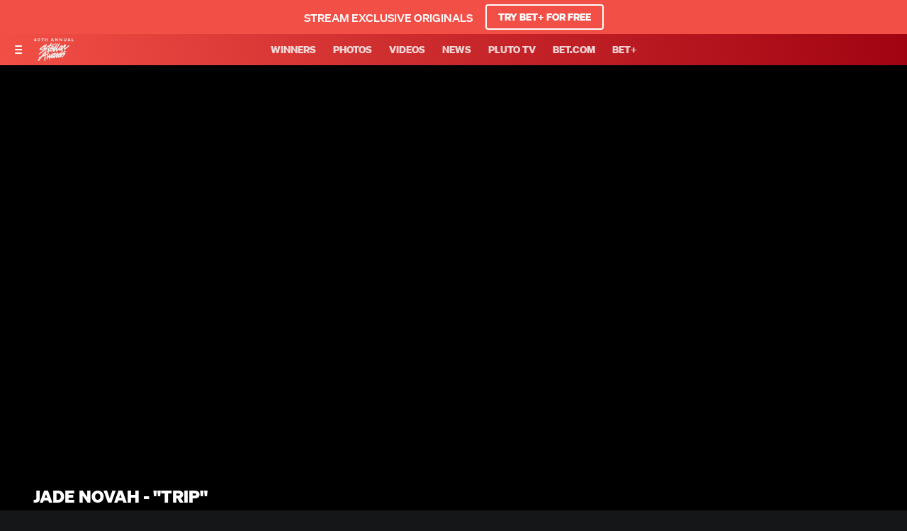

--- FILE ---
content_type: text/html; charset=utf-8
request_url: https://www.bet.com/bet-gospel-stellar-awards/video-clips/e1f9lk/jade-novah-trip
body_size: 58568
content:
<!doctype html>
<html lang="en" >
  <head>
    <meta charset="utf-8"/>
    <meta http-equiv="X-UA-Compatible" content="IE=edge,chrome=1">
    <link rel="preload" href="/bet-gospel-stellar-awards/vendor.71e9a5a84db07f06.js" as="script" type="text/javascript">
    <link rel="preload" href="/bet-gospel-stellar-awards/runtime.15a1eeb3993943da.js" as="script" type="text/javascript">
    <link rel="preload" href="/bet-gospel-stellar-awards/event.e4d8ecef188df7a4.js" as="script" type="text/javascript">
    <link rel="preload" href="/bet-gospel-stellar-awards/839.8e675694fe10a684.js" as="script" type="text/javascript">
    <link rel="preload" href="/bet-gospel-stellar-awards/186.be7203ec6b15e1f6.js" as="script" type="text/javascript">
    <link rel="preload" href="/bet-gospel-stellar-awards/705.0b45d84d7441bc65.js" as="script" type="text/javascript">
    <link rel="preload" href="/bet-gospel-stellar-awards/537.d22682b4f6bdd58b.js" as="script" type="text/javascript">
    <link rel="preload" href="/bet-gospel-stellar-awards/862.4b2f962bd617f83e.js" as="script" type="text/javascript">
    <link rel="preload" href="/bet-gospel-stellar-awards/692.3c37b7d8b2979cca.js" as="script" type="text/javascript">
    <link rel="preload" href="/bet-gospel-stellar-awards/684.5464bf7b309c991f.js" as="script" type="text/javascript">
    <link rel="preload" href="/bet-gospel-stellar-awards/811.5a243a862ae225a2.js" as="script" type="text/javascript">
    <link rel="preload" href="/bet-gospel-stellar-awards/393.2b221e7393d2d72b.js" as="script" type="text/javascript">
    <link rel="preload" href="/bet-gospel-stellar-awards/906.996bbe6c9cf13414.js" as="script" type="text/javascript">
    <link rel="preload" href="/bet-gospel-stellar-awards/592.35fdc33835917f8e.js" as="script" type="text/javascript">
    <link rel="preload" href="/bet-gospel-stellar-awards/215.e954aeeccab09fd9.js" as="script" type="text/javascript">
    <link rel="preload" href="/bet-gospel-stellar-awards/804.4521048cbdbeceb9.js" as="script" type="text/javascript">
    <link rel="preload" href="/bet-gospel-stellar-awards/278.2026aa05bc3ed640.js" as="script" type="text/javascript">
    
    
    <title data-rh="true">Jade Novah - "Trip" -  (Video Clip) | BET Stellar Awards</title>
    <meta data-rh="true" name="app_version" content="458505378437ebaab49ec0214859175ea9ebe92c-31392-2026-01-12"/><meta data-rh="true" name="robots" content="noydir,noodp, max-image-preview:large"/><meta data-rh="true" name="viewport" content="width=device-width, initial-scale=1, user-scalable=1, maximum-scale=2"/><meta data-rh="true" name="theme-color" content="#87b6c0"/><meta data-rh="true" name="description" content="R&B singer Jade Novah promises to show her lover all the wonders of the world, from the snow-laden forest to the lush jungle, in the glamorous music video for her song “Trip.”"/><meta data-rh="true" name="original-source" content="https://www.bet.com/bet-gospel-stellar-awards/video-clips/e1f9lk/jade-novah-trip"/><meta data-rh="true" name="video:duration" content="208075"/><meta data-rh="true" name="video:release_date" content="2022-09-15T17:00:00.000Z"/><meta data-rh="true" property="search:title" content="Jade Novah - "Trip""/><meta data-rh="true" property="search:description" content="R&B singer Jade Novah promises to show her lover all the wonders of the world, from the snow-laden forest to the lush jungle, in the glamorous music video for her song “Trip.”"/><meta data-rh="true" property="search:imageUrl" content="https://images.paramount.tech/uri/mgid:arc:imageassetref:bet.com:165dbb5e-aab5-420f-9212-539302753fc0?quality=0.7&gen=ntrn"/><meta data-rh="true" property="search:imageHeight" content="1080"/><meta data-rh="true" property="search:imageWidth" content="1920"/><meta data-rh="true" property="search:imageRatio" content="16:9"/><meta data-rh="true" property="search:url" content="/bet-gospel-stellar-awards/video-clips/e1f9lk/jade-novah-trip"/><meta data-rh="true" property="search:contentType" content="ShowVideo"/><meta data-rh="true" property="search:episodeTitle" content="Jade Novah - "Trip""/><meta data-rh="true" property="search:duration" content="03:28"/><meta data-rh="true" property="search:descriptor" content="Performance"/><meta data-rh="true" property="search:bucketName" content="Video"/><meta data-rh="true" property="search:labelName" content="Video"/><meta data-rh="true" property="search:contentDate" content="2022-09-15T17:00:00.000Z"/><meta data-rh="true" property="search:isTveAuthRequiredForDesktop" content="false"/><meta data-rh="true" property="search:isTveAuthRequiredForMobile" content="false"/><meta data-rh="true" property="og:title" content="Jade Novah - “Trip” -  | BET Stellar Awards"/><meta data-rh="true" property="og:description" content="R&B singer Jade Novah promises to show her lover all the wonders of the world, from the snow-laden forest to the lush jungle, in the glamorous music video for her song “Trip.”"/><meta data-rh="true" property="og:image" content="https://images.paramount.tech/uri/mgid:arc:imageassetref:bet.com:165dbb5e-aab5-420f-9212-539302753fc0?quality=0.7&gen=ntrn&format=jpg&width=1200&height=630&crop=true"/><meta data-rh="true" property="og:image:width" content="1200"/><meta data-rh="true" property="og:image:height" content="630"/><meta data-rh="true" property="og:url" content="https://www.bet.com/bet-gospel-stellar-awards/video-clips/e1f9lk/jade-novah-trip"/><meta data-rh="true" property="og:type" content="video.other"/><meta data-rh="true" property="og:video:release_date" content="2022-09-15T17:00:00.000Z"/><meta data-rh="true" property="og:video:duration" content="208"/><meta data-rh="true" name="twitter:card" content="summary_large_image"/><meta data-rh="true" name="twitter:description" content="R&B singer Jade Novah promises to show her lover all the wonders of the world, from the snow-laden forest to the lush jungle, in the glamorous music video for her song “Trip.”"/><meta data-rh="true" name="twitter:title" content="Jade Novah - “Trip” -  | BET Stellar Awards"/><meta data-rh="true" name="twitter:image" content="https://images.paramount.tech/uri/mgid:arc:imageassetref:bet.com:165dbb5e-aab5-420f-9212-539302753fc0?quality=0.7&gen=ntrn&format=jpg&width=1200&height=630&crop=true"/>
    <link data-rh="true" rel="shortcut icon" href="/favicon.ico" type="image/x-icon"/><link data-rh="true" rel="apple-touch-icon" href="/apple-touch-icon-57x57.png" sizes="57x57"/><link data-rh="true" rel="apple-touch-icon" href="/apple-touch-icon-60x60.png" sizes="60x60"/><link data-rh="true" rel="apple-touch-icon" href="/apple-touch-icon-72x72.png" sizes="72x72"/><link data-rh="true" rel="apple-touch-icon" href="/apple-touch-icon-76x76.png" sizes="76x76"/><link data-rh="true" rel="apple-touch-icon" href="/apple-touch-icon-120x120.png" sizes="120x120"/><link data-rh="true" rel="apple-touch-icon" href="/apple-touch-icon-144x144.png" sizes="144x144"/><link data-rh="true" rel="apple-touch-icon" href="/apple-touch-icon-152x152.png" sizes="152x152"/><link data-rh="true" rel="apple-touch-icon" href="/apple-touch-icon-167x167.png" sizes="167x167"/><link data-rh="true" rel="apple-touch-icon" href="/apple-touch-icon-180x180.png" sizes="180x180"/><link data-rh="true" rel="apple-touch-icon" href="/apple-touch-icon.png" sizes="180x180"/><link data-rh="true" rel="icon" href="/favicon-16x16.png" sizes="16x16" type="image/png"/><link data-rh="true" rel="icon" href="/favicon-32x32.png" sizes="32x32" type="image/png"/><link data-rh="true" rel="mask-icon" href="/safari-pinned-tab.svg" color="#87b6c0"/><link data-rh="true" rel="canonical" href="https://www.bet.com/bet-gospel-stellar-awards/video-clips/e1f9lk/jade-novah-trip"/>
    
    <script data-rh="true" type="text/javascript">(function(a){var w=window,b="cbsoptanon",q="cmd",r="config"; w[b] = w[b] ? w[b] : {}; w[b][q] = w[b][q] ? w[b][q] : [];w[b][r] = w[b][r] ? w[b][r] : []; a.forEach(function(z){w[b][z] = w[b][z] || function(){var c=arguments;w[b][q].push(function(){w[b][z].apply(w[b],c);})}});})(["onScriptsReady","onAdsReady"]);</script><script data-rh="true" type="text/javascript" src="https://cdn.privacy.paramount.com/dist/optanon-v2.0.0.js" async="async"></script><script data-rh="true" type="text/javascript">!function(){window.semaphore=window.semaphore||[],window.ketch=function(){window.semaphore.push(arguments)};var e=document.createElement("script");e.type="text/javascript",e.src="https://global.ketchcdn.com/web/v3/config/bet/bet/boot.js",e.defer=e.async=!0,document.getElementsByTagName("head")[0].appendChild(e)}();</script><script data-rh="true" type="text/javascript">
      ;window.NREUM||(NREUM={});NREUM.init={privacy:{cookies_enabled:true}};
      (()=>{"use strict";var e,t,r={5763:(e,t,r)=>{r.d(t,{P_:()=>f,Mt:()=>g,C5:()=>s,DL:()=>v,OP:()=>T,lF:()=>j,Yu:()=>y,Dg:()=>h,CX:()=>c,GE:()=>b,sU:()=>_});var n=r(8632),i=r(9567);const o={beacon:n.ce.beacon,errorBeacon:n.ce.errorBeacon,licenseKey:void 0,applicationID:void 0,sa:void 0,queueTime:void 0,applicationTime:void 0,ttGuid:void 0,user:void 0,account:void 0,product:void 0,extra:void 0,jsAttributes:{},userAttributes:void 0,atts:void 0,transactionName:void 0,tNamePlain:void 0},a={};function s(e){if(!e)throw new Error("All info objects require an agent identifier!");if(!a[e])throw new Error("Info for ".concat(e," was never set"));return a[e]}function c(e,t){if(!e)throw new Error("All info objects require an agent identifier!");a[e]=(0,i.D)(t,o),(0,n.Qy)(e,a[e],"info")}var d=r(7056);const u=()=>{const e={blockSelector:"[data-nr-block]",maskInputOptions:{password:!0}};return{allow_bfcache:!0,privacy:{cookies_enabled:!0},ajax:{deny_list:void 0,block_internal:!0,enabled:!0,harvestTimeSeconds:10},distributed_tracing:{enabled:void 0,exclude_newrelic_header:void 0,cors_use_newrelic_header:void 0,cors_use_tracecontext_headers:void 0,allowed_origins:void 0},session:{domain:void 0,expiresMs:d.oD,inactiveMs:d.Hb},ssl:void 0,obfuscate:void 0,jserrors:{enabled:!0,harvestTimeSeconds:10},metrics:{enabled:!0},page_action:{enabled:!0,harvestTimeSeconds:30},page_view_event:{enabled:!0},page_view_timing:{enabled:!0,harvestTimeSeconds:30,long_task:!1},session_trace:{enabled:!0,harvestTimeSeconds:10},harvest:{tooManyRequestsDelay:60},session_replay:{enabled:!1,harvestTimeSeconds:60,sampleRate:.1,errorSampleRate:.1,maskTextSelector:"*",maskAllInputs:!0,get blockClass(){return"nr-block"},get ignoreClass(){return"nr-ignore"},get maskTextClass(){return"nr-mask"},get blockSelector(){return e.blockSelector},set blockSelector(t){e.blockSelector+=",".concat(t)},get maskInputOptions(){return e.maskInputOptions},set maskInputOptions(t){e.maskInputOptions={...t,password:!0}}},spa:{enabled:!0,harvestTimeSeconds:10}}},l={};function f(e){if(!e)throw new Error("All configuration objects require an agent identifier!");if(!l[e])throw new Error("Configuration for ".concat(e," was never set"));return l[e]}function h(e,t){if(!e)throw new Error("All configuration objects require an agent identifier!");l[e]=(0,i.D)(t,u()),(0,n.Qy)(e,l[e],"config")}function g(e,t){if(!e)throw new Error("All configuration objects require an agent identifier!");var r=f(e);if(r){for(var n=t.split("."),i=0;i<n.length-1;i++)if("object"!=typeof(r=r[n[i]]))return;r=r[n[n.length-1]]}return r}const p={accountID:void 0,trustKey:void 0,agentID:void 0,licenseKey:void 0,applicationID:void 0,xpid:void 0},m={};function v(e){if(!e)throw new Error("All loader-config objects require an agent identifier!");if(!m[e])throw new Error("LoaderConfig for ".concat(e," was never set"));return m[e]}function b(e,t){if(!e)throw new Error("All loader-config objects require an agent identifier!");m[e]=(0,i.D)(t,p),(0,n.Qy)(e,m[e],"loader_config")}const y=(0,n.mF)().o;var w=r(385),x=r(6818);const A={buildEnv:x.Re,bytesSent:{},queryBytesSent:{},customTransaction:void 0,disabled:!1,distMethod:x.gF,isolatedBacklog:!1,loaderType:void 0,maxBytes:3e4,offset:Math.floor(w._A?.performance?.timeOrigin||w._A?.performance?.timing?.navigationStart||Date.now()),onerror:void 0,origin:""+w._A.location,ptid:void 0,releaseIds:{},session:void 0,xhrWrappable:"function"==typeof w._A.XMLHttpRequest?.prototype?.addEventListener,version:x.q4,denyList:void 0},E={};function T(e){if(!e)throw new Error("All runtime objects require an agent identifier!");if(!E[e])throw new Error("Runtime for ".concat(e," was never set"));return E[e]}function _(e,t){if(!e)throw new Error("All runtime objects require an agent identifier!");E[e]=(0,i.D)(t,A),(0,n.Qy)(e,E[e],"runtime")}function j(e){return function(e){try{const t=s(e);return!!t.licenseKey&&!!t.errorBeacon&&!!t.applicationID}catch(e){return!1}}(e)}},9567:(e,t,r)=>{r.d(t,{D:()=>i});var n=r(50);function i(e,t){try{if(!e||"object"!=typeof e)return(0,n.Z)("Setting a Configurable requires an object as input");if(!t||"object"!=typeof t)return(0,n.Z)("Setting a Configurable requires a model to set its initial properties");const r=Object.create(Object.getPrototypeOf(t),Object.getOwnPropertyDescriptors(t)),o=0===Object.keys(r).length?e:r;for(let a in o)if(void 0!==e[a])try{"object"==typeof e[a]&&"object"==typeof t[a]?r[a]=i(e[a],t[a]):r[a]=e[a]}catch(e){(0,n.Z)("An error occurred while setting a property of a Configurable",e)}return r}catch(e){(0,n.Z)("An error occured while setting a Configurable",e)}}},6818:(e,t,r)=>{r.d(t,{Re:()=>i,gF:()=>o,q4:()=>n});const n="1.237.0",i="PROD",o="CDN"},385:(e,t,r)=>{r.d(t,{FN:()=>a,IF:()=>d,Nk:()=>l,Tt:()=>s,_A:()=>o,il:()=>n,pL:()=>c,v6:()=>i,w1:()=>u});const n="undefined"!=typeof window&&!!window.document,i="undefined"!=typeof WorkerGlobalScope&&("undefined"!=typeof self&&self instanceof WorkerGlobalScope&&self.navigator instanceof WorkerNavigator||"undefined"!=typeof globalThis&&globalThis instanceof WorkerGlobalScope&&globalThis.navigator instanceof WorkerNavigator),o=n?window:"undefined"!=typeof WorkerGlobalScope&&("undefined"!=typeof self&&self instanceof WorkerGlobalScope&&self||"undefined"!=typeof globalThis&&globalThis instanceof WorkerGlobalScope&&globalThis),a=""+o?.location,s=/iPad|iPhone|iPod/.test(navigator.userAgent),c=s&&"undefined"==typeof SharedWorker,d=(()=>{const e=navigator.userAgent.match(/Firefox[/\s](\d+\.\d+)/);return Array.isArray(e)&&e.length>=2?+e[1]:0})(),u=Boolean(n&&window.document.documentMode),l=!!navigator.sendBeacon},1117:(e,t,r)=>{r.d(t,{w:()=>o});var n=r(50);const i={agentIdentifier:"",ee:void 0};class o{constructor(e){try{if("object"!=typeof e)return(0,n.Z)("shared context requires an object as input");this.sharedContext={},Object.assign(this.sharedContext,i),Object.entries(e).forEach((e=>{let[t,r]=e;Object.keys(i).includes(t)&&(this.sharedContext[t]=r)}))}catch(e){(0,n.Z)("An error occured while setting SharedContext",e)}}}},8e3:(e,t,r)=>{r.d(t,{L:()=>u,R:()=>c});var n=r(2177),i=r(1284),o=r(4322),a=r(3325);const s={};function c(e,t){const r={staged:!1,priority:a.p[t]||0};d(e),s[e].get(t)||s[e].set(t,r)}function d(e){e&&(s[e]||(s[e]=new Map))}function u(){let e=arguments.length>0&&void 0!==arguments[0]?arguments[0]:"",t=arguments.length>1&&void 0!==arguments[1]?arguments[1]:"feature";if(d(e),!e||!s[e].get(t))return a(t);s[e].get(t).staged=!0;const r=[...s[e]];function a(t){const r=e?n.ee.get(e):n.ee,a=o.X.handlers;if(r.backlog&&a){var s=r.backlog[t],c=a[t];if(c){for(var d=0;s&&d<s.length;++d)l(s[d],c);(0,i.D)(c,(function(e,t){(0,i.D)(t,(function(t,r){r[0].on(e,r[1])}))}))}delete a[t],r.backlog[t]=null,r.emit("drain-"+t,[])}}r.every((e=>{let[t,r]=e;return r.staged}))&&(r.sort(((e,t)=>e[1].priority-t[1].priority)),r.forEach((e=>{let[t]=e;a(t)})))}function l(e,t){var r=e[1];(0,i.D)(t[r],(function(t,r){var n=e[0];if(r[0]===n){var i=r[1],o=e[3],a=e[2];i.apply(o,a)}}))}},2177:(e,t,r)=>{r.d(t,{c:()=>l,ee:()=>d});var n=r(8632),i=r(2210),o=r(1284),a=r(5763),s="nr@context";let c=(0,n.fP)();var d;function u(){}function l(e){return(0,i.X)(e,s,f)}function f(){return new u}function h(){d.aborted=!0,d.backlog={}}c.ee?d=c.ee:(d=function e(t,r){var n={},c={},l={},g=!1;try{g=16===r.length&&(0,a.OP)(r).isolatedBacklog}catch(e){}var p={on:b,addEventListener:b,removeEventListener:y,emit:v,get:x,listeners:w,context:m,buffer:A,abort:h,aborted:!1,isBuffering:E,debugId:r,backlog:g?{}:t&&"object"==typeof t.backlog?t.backlog:{}};return p;function m(e){return e&&e instanceof u?e:e?(0,i.X)(e,s,f):f()}function v(e,r,n,i,o){if(!1!==o&&(o=!0),!d.aborted||i){t&&o&&t.emit(e,r,n);for(var a=m(n),s=w(e),u=s.length,l=0;l<u;l++)s[l].apply(a,r);var f=T()[c[e]];return f&&f.push([p,e,r,a]),a}}function b(e,t){n[e]=w(e).concat(t)}function y(e,t){var r=n[e];if(r)for(var i=0;i<r.length;i++)r[i]===t&&r.splice(i,1)}function w(e){return n[e]||[]}function x(t){return l[t]=l[t]||e(p,t)}function A(e,t){var r=T();p.aborted||(0,o.D)(e,(function(e,n){t=t||"feature",c[n]=t,t in r||(r[t]=[])}))}function E(e){return!!T()[c[e]]}function T(){return p.backlog}}(void 0,"globalEE"),c.ee=d)},5546:(e,t,r)=>{r.d(t,{E:()=>n,p:()=>i});var n=r(2177).ee.get("handle");function i(e,t,r,i,o){o?(o.buffer([e],i),o.emit(e,t,r)):(n.buffer([e],i),n.emit(e,t,r))}},4322:(e,t,r)=>{r.d(t,{X:()=>o});var n=r(5546);o.on=a;var i=o.handlers={};function o(e,t,r,o){a(o||n.E,i,e,t,r)}function a(e,t,r,i,o){o||(o="feature"),e||(e=n.E);var a=t[o]=t[o]||{};(a[r]=a[r]||[]).push([e,i])}},3239:(e,t,r)=>{r.d(t,{bP:()=>s,iz:()=>c,m$:()=>a});var n=r(385);let i=!1,o=!1;try{const e={get passive(){return i=!0,!1},get signal(){return o=!0,!1}};n._A.addEventListener("test",null,e),n._A.removeEventListener("test",null,e)}catch(e){}function a(e,t){return i||o?{capture:!!e,passive:i,signal:t}:!!e}function s(e,t){let r=arguments.length>2&&void 0!==arguments[2]&&arguments[2],n=arguments.length>3?arguments[3]:void 0;window.addEventListener(e,t,a(r,n))}function c(e,t){let r=arguments.length>2&&void 0!==arguments[2]&&arguments[2],n=arguments.length>3?arguments[3]:void 0;document.addEventListener(e,t,a(r,n))}},4402:(e,t,r)=>{r.d(t,{Ht:()=>d,M:()=>c,Rl:()=>a,ky:()=>s});var n=r(385);const i="xxxxxxxx-xxxx-4xxx-yxxx-xxxxxxxxxxxx";function o(e,t){return e?15&e[t]:16*Math.random()|0}function a(){const e=n._A?.crypto||n._A?.msCrypto;let t,r=0;return e&&e.getRandomValues&&(t=e.getRandomValues(new Uint8Array(31))),i.split("").map((e=>"x"===e?o(t,++r).toString(16):"y"===e?(3&o()|8).toString(16):e)).join("")}function s(e){const t=n._A?.crypto||n._A?.msCrypto;let r,i=0;t&&t.getRandomValues&&(r=t.getRandomValues(new Uint8Array(31)));const a=[];for(var s=0;s<e;s++)a.push(o(r,++i).toString(16));return a.join("")}function c(){return s(16)}function d(){return s(32)}},7056:(e,t,r)=>{r.d(t,{Bq:()=>n,Hb:()=>o,oD:()=>i});const n="NRBA",i=144e5,o=18e5},7894:(e,t,r)=>{function n(){return Math.round(performance.now())}r.d(t,{z:()=>n})},7243:(e,t,r)=>{r.d(t,{e:()=>o});var n=r(385),i={};function o(e){if(e in i)return i[e];if(0===(e||"").indexOf("data:"))return{protocol:"data"};let t;var r=n._A?.location,o={};if(n.il)t=document.createElement("a"),t.href=e;else try{t=new URL(e,r.href)}catch(e){return o}o.port=t.port;var a=t.href.split("://");!o.port&&a[1]&&(o.port=a[1].split("/")[0].split("@").pop().split(":")[1]),o.port&&"0"!==o.port||(o.port="https"===a[0]?"443":"80"),o.hostname=t.hostname||r.hostname,o.pathname=t.pathname,o.protocol=a[0],"/"!==o.pathname.charAt(0)&&(o.pathname="/"+o.pathname);var s=!t.protocol||":"===t.protocol||t.protocol===r.protocol,c=t.hostname===r.hostname&&t.port===r.port;return o.sameOrigin=s&&(!t.hostname||c),"/"===o.pathname&&(i[e]=o),o}},50:(e,t,r)=>{function n(e,t){"function"==typeof console.warn&&(console.warn("New Relic: ".concat(e)),t&&console.warn(t))}r.d(t,{Z:()=>n})},2587:(e,t,r)=>{r.d(t,{N:()=>c,T:()=>d});var n=r(2177),i=r(5546),o=r(8e3),a=r(3325);const s={stn:[a.D.sessionTrace],err:[a.D.jserrors,a.D.metrics],ins:[a.D.pageAction],spa:[a.D.spa],sr:[a.D.sessionReplay,a.D.sessionTrace]};function c(e,t){const r=n.ee.get(t);e&&"object"==typeof e&&(Object.entries(e).forEach((e=>{let[t,n]=e;void 0===d[t]&&(s[t]?s[t].forEach((e=>{n?(0,i.p)("feat-"+t,[],void 0,e,r):(0,i.p)("block-"+t,[],void 0,e,r),(0,i.p)("rumresp-"+t,[Boolean(n)],void 0,e,r)})):n&&(0,i.p)("feat-"+t,[],void 0,void 0,r),d[t]=Boolean(n))})),Object.keys(s).forEach((e=>{void 0===d[e]&&(s[e]?.forEach((t=>(0,i.p)("rumresp-"+e,[!1],void 0,t,r))),d[e]=!1)})),(0,o.L)(t,a.D.pageViewEvent))}const d={}},2210:(e,t,r)=>{r.d(t,{X:()=>i});var n=Object.prototype.hasOwnProperty;function i(e,t,r){if(n.call(e,t))return e[t];var i=r();if(Object.defineProperty&&Object.keys)try{return Object.defineProperty(e,t,{value:i,writable:!0,enumerable:!1}),i}catch(e){}return e[t]=i,i}},1284:(e,t,r)=>{r.d(t,{D:()=>n});const n=(e,t)=>Object.entries(e||{}).map((e=>{let[r,n]=e;return t(r,n)}))},4351:(e,t,r)=>{r.d(t,{P:()=>o});var n=r(2177);const i=()=>{const e=new WeakSet;return(t,r)=>{if("object"==typeof r&&null!==r){if(e.has(r))return;e.add(r)}return r}};function o(e){try{return JSON.stringify(e,i())}catch(e){try{n.ee.emit("internal-error",[e])}catch(e){}}}},3960:(e,t,r)=>{r.d(t,{K:()=>a,b:()=>o});var n=r(3239);function i(){return"undefined"==typeof document||"complete"===document.readyState}function o(e,t){if(i())return e();(0,n.bP)("load",e,t)}function a(e){if(i())return e();(0,n.iz)("DOMContentLoaded",e)}},8632:(e,t,r)=>{r.d(t,{EZ:()=>d,Qy:()=>c,ce:()=>o,fP:()=>a,gG:()=>u,mF:()=>s});var n=r(7894),i=r(385);const o={beacon:"bam.nr-data.net",errorBeacon:"bam.nr-data.net"};function a(){return i._A.NREUM||(i._A.NREUM={}),void 0===i._A.newrelic&&(i._A.newrelic=i._A.NREUM),i._A.NREUM}function s(){let e=a();return e.o||(e.o={ST:i._A.setTimeout,SI:i._A.setImmediate,CT:i._A.clearTimeout,XHR:i._A.XMLHttpRequest,REQ:i._A.Request,EV:i._A.Event,PR:i._A.Promise,MO:i._A.MutationObserver,FETCH:i._A.fetch}),e}function c(e,t,r){let i=a();const o=i.initializedAgents||{},s=o[e]||{};return Object.keys(s).length||(s.initializedAt={ms:(0,n.z)(),date:new Date}),i.initializedAgents={...o,[e]:{...s,[r]:t}},i}function d(e,t){a()[e]=t}function u(){return function(){let e=a();const t=e.info||{};e.info={beacon:o.beacon,errorBeacon:o.errorBeacon,...t}}(),function(){let e=a();const t=e.init||{};e.init={...t}}(),s(),function(){let e=a();const t=e.loader_config||{};e.loader_config={...t}}(),a()}},7956:(e,t,r)=>{r.d(t,{N:()=>i});var n=r(3239);function i(e){let t=arguments.length>1&&void 0!==arguments[1]&&arguments[1],r=arguments.length>2?arguments[2]:void 0,i=arguments.length>3?arguments[3]:void 0;return void(0,n.iz)("visibilitychange",(function(){if(t)return void("hidden"==document.visibilityState&&e());e(document.visibilityState)}),r,i)}},1214:(e,t,r)=>{r.d(t,{em:()=>v,u5:()=>D,QU:()=>S,_L:()=>I,Gm:()=>z,Lg:()=>M,BV:()=>X,Kf:()=>Q});var n=r(2177);const i="nr@original";var o=Object.prototype.hasOwnProperty,a=!1;function s(e,t){return e||(e=n.ee),r.inPlace=function(e,t,n,i,o){n||(n="");var a,s,c,d="-"===n.charAt(0);for(c=0;c<t.length;c++)u(a=e[s=t[c]])||(e[s]=r(a,d?s+n:n,i,s,o))},r.flag=i,r;function r(t,r,n,a,s){return u(t)?t:(r||(r=""),nrWrapper[i]=t,d(t,nrWrapper,e),nrWrapper);function nrWrapper(){var i,d,u,l;try{d=this,i=[...arguments],u="function"==typeof n?n(i,d):n||{}}catch(t){c([t,"",[i,d,a],u],e)}o(r+"start",[i,d,a],u,s);try{return l=t.apply(d,i)}catch(e){throw o(r+"err",[i,d,e],u,s),e}finally{o(r+"end",[i,d,l],u,s)}}}function o(r,n,i,o){if(!a||t){var s=a;a=!0;try{e.emit(r,n,i,t,o)}catch(t){c([t,r,n,i],e)}a=s}}}function c(e,t){t||(t=n.ee);try{t.emit("internal-error",e)}catch(e){}}function d(e,t,r){if(Object.defineProperty&&Object.keys)try{return Object.keys(e).forEach((function(r){Object.defineProperty(t,r,{get:function(){return e[r]},set:function(t){return e[r]=t,t}})})),t}catch(e){c([e],r)}for(var n in e)o.call(e,n)&&(t[n]=e[n]);return t}function u(e){return!(e&&e instanceof Function&&e.apply&&!e[i])}var l=r(2210),f=r(385);const h={},g=XMLHttpRequest,p="addEventListener",m="removeEventListener";function v(e){var t=function(e){return(e||n.ee).get("events")}(e);if(h[t.debugId]++)return t;h[t.debugId]=1;var r=s(t,!0);function i(e){r.inPlace(e,[p,m],"-",o)}function o(e,t){return e[1]}return"getPrototypeOf"in Object&&(f.il&&b(document,i),b(f._A,i),b(g.prototype,i)),t.on(p+"-start",(function(e,t){var n=e[1];if(null!==n&&("function"==typeof n||"object"==typeof n)){var i=(0,l.X)(n,"nr@wrapped",(function(){var e={object:function(){if("function"!=typeof n.handleEvent)return;return n.handleEvent.apply(n,arguments)},function:n}[typeof n];return e?r(e,"fn-",null,e.name||"anonymous"):n}));this.wrapped=e[1]=i}})),t.on(m+"-start",(function(e){e[1]=this.wrapped||e[1]})),t}function b(e,t){let r=e;for(;"object"==typeof r&&!Object.prototype.hasOwnProperty.call(r,p);)r=Object.getPrototypeOf(r);for(var n=arguments.length,i=new Array(n>2?n-2:0),o=2;o<n;o++)i[o-2]=arguments[o];r&&t(r,...i)}var y="fetch-",w=y+"body-",x=["arrayBuffer","blob","json","text","formData"],A=f._A.Request,E=f._A.Response,T="prototype",_="nr@context";const j={};function D(e){const t=function(e){return(e||n.ee).get("fetch")}(e);if(!(A&&E&&f._A.fetch))return t;if(j[t.debugId]++)return t;function r(e,r,n){var i=e[r];"function"==typeof i&&(e[r]=function(){var e,r=[...arguments],o={};t.emit(n+"before-start",[r],o),o[_]&&o[_].dt&&(e=o[_].dt);var a=i.apply(this,r);return t.emit(n+"start",[r,e],a),a.then((function(e){return t.emit(n+"end",[null,e],a),e}),(function(e){throw t.emit(n+"end",[e],a),e}))})}return j[t.debugId]=1,x.forEach((e=>{r(A[T],e,w),r(E[T],e,w)})),r(f._A,"fetch",y),t.on(y+"end",(function(e,r){var n=this;if(r){var i=r.headers.get("content-length");null!==i&&(n.rxSize=i),t.emit(y+"done",[null,r],n)}else t.emit(y+"done",[e],n)})),t}const C={},N=["pushState","replaceState"];function S(e){const t=function(e){return(e||n.ee).get("history")}(e);return!f.il||C[t.debugId]++||(C[t.debugId]=1,s(t).inPlace(window.history,N,"-")),t}var O=r(3239);const P={},R=["appendChild","insertBefore","replaceChild"];function I(e){const t=function(e){return(e||n.ee).get("jsonp")}(e);if(!f.il||P[t.debugId])return t;P[t.debugId]=!0;var r=s(t),i=/[?&](?:callback|cb)=([^&#]+)/,o=/(.*)\.([^.]+)/,a=/^(\w+)(\.|$)(.*)$/;function c(e,t){if(!e)return t;const r=e.match(a),n=r[1];return c(r[3],t[n])}return r.inPlace(Node.prototype,R,"dom-"),t.on("dom-start",(function(e){!function(e){if(!e||"string"!=typeof e.nodeName||"script"!==e.nodeName.toLowerCase())return;if("function"!=typeof e.addEventListener)return;var n=(a=e.src,s=a.match(i),s?s[1]:null);var a,s;if(!n)return;var d=function(e){var t=e.match(o);if(t&&t.length>=3)return{key:t[2],parent:c(t[1],window)};return{key:e,parent:window}}(n);if("function"!=typeof d.parent[d.key])return;var u={};function l(){t.emit("jsonp-end",[],u),e.removeEventListener("load",l,(0,O.m$)(!1)),e.removeEventListener("error",f,(0,O.m$)(!1))}function f(){t.emit("jsonp-error",[],u),t.emit("jsonp-end",[],u),e.removeEventListener("load",l,(0,O.m$)(!1)),e.removeEventListener("error",f,(0,O.m$)(!1))}r.inPlace(d.parent,[d.key],"cb-",u),e.addEventListener("load",l,(0,O.m$)(!1)),e.addEventListener("error",f,(0,O.m$)(!1)),t.emit("new-jsonp",[e.src],u)}(e[0])})),t}var k=r(5763);const H={};function z(e){const t=function(e){return(e||n.ee).get("mutation")}(e);if(!f.il||H[t.debugId])return t;H[t.debugId]=!0;var r=s(t),i=k.Yu.MO;return i&&(window.MutationObserver=function(e){return this instanceof i?new i(r(e,"fn-")):i.apply(this,arguments)},MutationObserver.prototype=i.prototype),t}const L={};function M(e){const t=function(e){return(e||n.ee).get("promise")}(e);if(L[t.debugId])return t;L[t.debugId]=!0;var r=n.c,o=s(t),a=k.Yu.PR;return a&&function(){function e(r){var n=t.context(),i=o(r,"executor-",n,null,!1);const s=Reflect.construct(a,[i],e);return t.context(s).getCtx=function(){return n},s}f._A.Promise=e,Object.defineProperty(e,"name",{value:"Promise"}),e.toString=function(){return a.toString()},Object.setPrototypeOf(e,a),["all","race"].forEach((function(r){const n=a[r];e[r]=function(e){let i=!1;[...e||[]].forEach((e=>{this.resolve(e).then(a("all"===r),a(!1))}));const o=n.apply(this,arguments);return o;function a(e){return function(){t.emit("propagate",[null,!i],o,!1,!1),i=i||!e}}}})),["resolve","reject"].forEach((function(r){const n=a[r];e[r]=function(e){const r=n.apply(this,arguments);return e!==r&&t.emit("propagate",[e,!0],r,!1,!1),r}})),e.prototype=a.prototype;const n=a.prototype.then;a.prototype.then=function(){var e=this,i=r(e);i.promise=e;for(var a=arguments.length,s=new Array(a),c=0;c<a;c++)s[c]=arguments[c];s[0]=o(s[0],"cb-",i,null,!1),s[1]=o(s[1],"cb-",i,null,!1);const d=n.apply(this,s);return i.nextPromise=d,t.emit("propagate",[e,!0],d,!1,!1),d},a.prototype.then[i]=n,t.on("executor-start",(function(e){e[0]=o(e[0],"resolve-",this,null,!1),e[1]=o(e[1],"resolve-",this,null,!1)})),t.on("executor-err",(function(e,t,r){e[1](r)})),t.on("cb-end",(function(e,r,n){t.emit("propagate",[n,!0],this.nextPromise,!1,!1)})),t.on("propagate",(function(e,r,n){this.getCtx&&!r||(this.getCtx=function(){if(e instanceof Promise)var r=t.context(e);return r&&r.getCtx?r.getCtx():this})}))}(),t}const B={},F="setTimeout",U="setInterval",q="clearTimeout",Z="-start",G="-",V=[F,"setImmediate",U,q,"clearImmediate"];function X(e){const t=function(e){return(e||n.ee).get("timer")}(e);if(B[t.debugId]++)return t;B[t.debugId]=1;var r=s(t);return r.inPlace(f._A,V.slice(0,2),F+G),r.inPlace(f._A,V.slice(2,3),U+G),r.inPlace(f._A,V.slice(3),q+G),t.on(U+Z,(function(e,t,n){e[0]=r(e[0],"fn-",null,n)})),t.on(F+Z,(function(e,t,n){this.method=n,this.timerDuration=isNaN(e[1])?0:+e[1],e[0]=r(e[0],"fn-",this,n)})),t}var W=r(50);const $={},Y=["open","send"];function Q(e){var t=e||n.ee;const r=function(e){return(e||n.ee).get("xhr")}(t);if($[r.debugId]++)return r;$[r.debugId]=1,v(t);var i=s(r),o=k.Yu.XHR,a=k.Yu.MO,c=k.Yu.PR,d=k.Yu.SI,u="readystatechange",l=["onload","onerror","onabort","onloadstart","onloadend","onprogress","ontimeout"],h=[],g=f._A.XMLHttpRequest.listeners,p=f._A.XMLHttpRequest=function(e){var t=new o(e);function n(){try{r.emit("new-xhr",[t],t),t.addEventListener(u,b,(0,O.m$)(!1))}catch(e){(0,W.Z)("An error occured while intercepting XHR",e);try{r.emit("internal-error",[e])}catch(e){}}}return this.listeners=g?[...g,n]:[n],this.listeners.forEach((e=>e())),t};function m(e,t){i.inPlace(t,["onreadystatechange"],"fn-",E)}function b(){var e=this,t=r.context(e);e.readyState>3&&!t.resolved&&(t.resolved=!0,r.emit("xhr-resolved",[],e)),i.inPlace(e,l,"fn-",E)}if(function(e,t){for(var r in e)t[r]=e[r]}(o,p),p.prototype=o.prototype,i.inPlace(p.prototype,Y,"-xhr-",E),r.on("send-xhr-start",(function(e,t){m(e,t),function(e){h.push(e),a&&(y?y.then(A):d?d(A):(w=-w,x.data=w))}(t)})),r.on("open-xhr-start",m),a){var y=c&&c.resolve();if(!d&&!c){var w=1,x=document.createTextNode(w);new a(A).observe(x,{characterData:!0})}}else t.on("fn-end",(function(e){e[0]&&e[0].type===u||A()}));function A(){for(var e=0;e<h.length;e++)m(0,h[e]);h.length&&(h=[])}function E(e,t){return t}return r}},7825:(e,t,r)=>{r.d(t,{t:()=>n});const n=r(3325).D.ajax},6660:(e,t,r)=>{r.d(t,{t:()=>n});const n=r(3325).D.jserrors},3081:(e,t,r)=>{r.d(t,{gF:()=>o,mY:()=>i,t9:()=>n,vz:()=>s,xS:()=>a});const n=r(3325).D.metrics,i="sm",o="cm",a="storeSupportabilityMetrics",s="storeEventMetrics"},4649:(e,t,r)=>{r.d(t,{t:()=>n});const n=r(3325).D.pageAction},7633:(e,t,r)=>{r.d(t,{Dz:()=>i,OJ:()=>a,qw:()=>o,t9:()=>n});const n=r(3325).D.pageViewEvent,i="firstbyte",o="domcontent",a="windowload"},9251:(e,t,r)=>{r.d(t,{t:()=>n});const n=r(3325).D.pageViewTiming},3614:(e,t,r)=>{r.d(t,{BST_RESOURCE:()=>i,END:()=>s,FEATURE_NAME:()=>n,FN_END:()=>d,FN_START:()=>c,PUSH_STATE:()=>u,RESOURCE:()=>o,START:()=>a});const n=r(3325).D.sessionTrace,i="bstResource",o="resource",a="-start",s="-end",c="fn"+a,d="fn"+s,u="pushState"},7836:(e,t,r)=>{r.d(t,{BODY:()=>A,CB_END:()=>E,CB_START:()=>d,END:()=>x,FEATURE_NAME:()=>i,FETCH:()=>_,FETCH_BODY:()=>v,FETCH_DONE:()=>m,FETCH_START:()=>p,FN_END:()=>c,FN_START:()=>s,INTERACTION:()=>f,INTERACTION_API:()=>u,INTERACTION_EVENTS:()=>o,JSONP_END:()=>b,JSONP_NODE:()=>g,JS_TIME:()=>T,MAX_TIMER_BUDGET:()=>a,REMAINING:()=>l,SPA_NODE:()=>h,START:()=>w,originalSetTimeout:()=>y});var n=r(5763);const i=r(3325).D.spa,o=["click","submit","keypress","keydown","keyup","change"],a=999,s="fn-start",c="fn-end",d="cb-start",u="api-ixn-",l="remaining",f="interaction",h="spaNode",g="jsonpNode",p="fetch-start",m="fetch-done",v="fetch-body-",b="jsonp-end",y=n.Yu.ST,w="-start",x="-end",A="-body",E="cb"+x,T="jsTime",_="fetch"},5938:(e,t,r)=>{r.d(t,{W:()=>o});var n=r(5763),i=r(2177);class o{constructor(e,t,r){this.agentIdentifier=e,this.aggregator=t,this.ee=i.ee.get(e,(0,n.OP)(this.agentIdentifier).isolatedBacklog),this.featureName=r,this.blocked=!1}}},9144:(e,t,r)=>{r.d(t,{j:()=>m});var n=r(3325),i=r(5763),o=r(5546),a=r(2177),s=r(7894),c=r(8e3),d=r(3960),u=r(385),l=r(50),f=r(3081),h=r(8632);function g(){const e=(0,h.gG)();["setErrorHandler","finished","addToTrace","inlineHit","addRelease","addPageAction","setCurrentRouteName","setPageViewName","setCustomAttribute","interaction","noticeError","setUserId"].forEach((t=>{e[t]=function(){for(var r=arguments.length,n=new Array(r),i=0;i<r;i++)n[i]=arguments[i];return function(t){for(var r=arguments.length,n=new Array(r>1?r-1:0),i=1;i<r;i++)n[i-1]=arguments[i];let o=[];return Object.values(e.initializedAgents).forEach((e=>{e.exposed&&e.api[t]&&o.push(e.api[t](...n))})),o.length>1?o:o[0]}(t,...n)}}))}var p=r(2587);function m(e){let t=arguments.length>1&&void 0!==arguments[1]?arguments[1]:{},m=arguments.length>2?arguments[2]:void 0,v=arguments.length>3?arguments[3]:void 0,{init:b,info:y,loader_config:w,runtime:x={loaderType:m},exposed:A=!0}=t;const E=(0,h.gG)();y||(b=E.init,y=E.info,w=E.loader_config),(0,i.Dg)(e,b||{}),(0,i.GE)(e,w||{}),y.jsAttributes??={},u.v6&&(y.jsAttributes.isWorker=!0),(0,i.CX)(e,y),x.denyList=b.ajax?.block_internal?(b.ajax.deny_list||[]).concat(y.beacon,y.errorBeacon):b.ajax?.deny_list,(0,i.sU)(e,x),g();const T=function(e,t){t||(0,c.R)(e,"api");const h={};var g=a.ee.get(e),p=g.get("tracer"),m="api-",v=m+"ixn-";function b(t,r,n,o){const a=(0,i.C5)(e);return null===r?delete a.jsAttributes[t]:(0,i.CX)(e,{...a,jsAttributes:{...a.jsAttributes,[t]:r}}),x(m,n,!0,o||null===r?"session":void 0)(t,r)}function y(){}["setErrorHandler","finished","addToTrace","inlineHit","addRelease"].forEach((e=>h[e]=x(m,e,!0,"api"))),h.addPageAction=x(m,"addPageAction",!0,n.D.pageAction),h.setCurrentRouteName=x(m,"routeName",!0,n.D.spa),h.setPageViewName=function(t,r){if("string"==typeof t)return"/"!==t.charAt(0)&&(t="/"+t),(0,i.OP)(e).customTransaction=(r||"http://custom.transaction")+t,x(m,"setPageViewName",!0)()},h.setCustomAttribute=function(e,t){let r=arguments.length>2&&void 0!==arguments[2]&&arguments[2];if("string"==typeof e){if(["string","number"].includes(typeof t)||null===t)return b(e,t,"setCustomAttribute",r);(0,l.Z)("Failed to execute setCustomAttribute.\nNon-null value must be a string or number type, but a type of <".concat(typeof t,"> was provided."))}else(0,l.Z)("Failed to execute setCustomAttribute.\nName must be a string type, but a type of <".concat(typeof e,"> was provided."))},h.setUserId=function(e){if("string"==typeof e||null===e)return b("enduser.id",e,"setUserId",!0);(0,l.Z)("Failed to execute setUserId.\nNon-null value must be a string type, but a type of <".concat(typeof e,"> was provided."))},h.interaction=function(){return(new y).get()};var w=y.prototype={createTracer:function(e,t){var r={},i=this,a="function"==typeof t;return(0,o.p)(v+"tracer",[(0,s.z)(),e,r],i,n.D.spa,g),function(){if(p.emit((a?"":"no-")+"fn-start",[(0,s.z)(),i,a],r),a)try{return t.apply(this,arguments)}catch(e){throw p.emit("fn-err",[arguments,this,e],r),e}finally{p.emit("fn-end",[(0,s.z)()],r)}}}};function x(e,t,r,i){return function(){return(0,o.p)(f.xS,["API/"+t+"/called"],void 0,n.D.metrics,g),i&&(0,o.p)(e+t,[(0,s.z)(),...arguments],r?null:this,i,g),r?void 0:this}}function A(){r.e(439).then(r.bind(r,7438)).then((t=>{let{setAPI:r}=t;r(e),(0,c.L)(e,"api")})).catch((()=>(0,l.Z)("Downloading runtime APIs failed...")))}return["actionText","setName","setAttribute","save","ignore","onEnd","getContext","end","get"].forEach((e=>{w[e]=x(v,e,void 0,n.D.spa)})),h.noticeError=function(e,t){"string"==typeof e&&(e=new Error(e)),(0,o.p)(f.xS,["API/noticeError/called"],void 0,n.D.metrics,g),(0,o.p)("err",[e,(0,s.z)(),!1,t],void 0,n.D.jserrors,g)},u.il?(0,d.b)((()=>A()),!0):A(),h}(e,v);return(0,h.Qy)(e,T,"api"),(0,h.Qy)(e,A,"exposed"),(0,h.EZ)("activatedFeatures",p.T),T}},3325:(e,t,r)=>{r.d(t,{D:()=>n,p:()=>i});const n={ajax:"ajax",jserrors:"jserrors",metrics:"metrics",pageAction:"page_action",pageViewEvent:"page_view_event",pageViewTiming:"page_view_timing",sessionReplay:"session_replay",sessionTrace:"session_trace",spa:"spa"},i={[n.pageViewEvent]:1,[n.pageViewTiming]:2,[n.metrics]:3,[n.jserrors]:4,[n.ajax]:5,[n.sessionTrace]:6,[n.pageAction]:7,[n.spa]:8,[n.sessionReplay]:9}}},n={};function i(e){var t=n[e];if(void 0!==t)return t.exports;var o=n[e]={exports:{}};return r[e](o,o.exports,i),o.exports}i.m=r,i.d=(e,t)=>{for(var r in t)i.o(t,r)&&!i.o(e,r)&&Object.defineProperty(e,r,{enumerable:!0,get:t[r]})},i.f={},i.e=e=>Promise.all(Object.keys(i.f).reduce(((t,r)=>(i.f[r](e,t),t)),[])),i.u=e=>(({78:"page_action-aggregate",147:"metrics-aggregate",193:"session_trace-aggregate",242:"session-manager",317:"jserrors-aggregate",348:"page_view_timing-aggregate",412:"lazy-feature-loader",439:"async-api",538:"recorder",590:"session_replay-aggregate",675:"compressor",786:"page_view_event-aggregate",873:"spa-aggregate",898:"ajax-aggregate"}[e]||e)+"."+{78:"636893b0",147:"0d982f48",193:"a490ad60",242:"22036a2b",317:"f8100d3b",348:"d72a908a",412:"d2774909",439:"eaff3276",538:"643cfeda",590:"948ed12b",646:"a8872fbe",675:"772ac1fe",786:"e765729e",860:"50b8f759",873:"495db083",898:"629e6d59"}[e]+"-1.237.0.min.js"),i.o=(e,t)=>Object.prototype.hasOwnProperty.call(e,t),e={},t="NRBA:",i.l=(r,n,o,a)=>{if(e[r])e[r].push(n);else{var s,c;if(void 0!==o)for(var d=document.getElementsByTagName("script"),u=0;u<d.length;u++){var l=d[u];if(l.getAttribute("src")==r||l.getAttribute("data-webpack")==t+o){s=l;break}}s||(c=!0,(s=document.createElement("script")).charset="utf-8",s.timeout=120,i.nc&&s.setAttribute("nonce",i.nc),s.setAttribute("data-webpack",t+o),s.src=r),e[r]=[n];var f=(t,n)=>{s.onerror=s.onload=null,clearTimeout(h);var i=e[r];if(delete e[r],s.parentNode&&s.parentNode.removeChild(s),i&&i.forEach((e=>e(n))),t)return t(n)},h=setTimeout(f.bind(null,void 0,{type:"timeout",target:s}),12e4);s.onerror=f.bind(null,s.onerror),s.onload=f.bind(null,s.onload),c&&document.head.appendChild(s)}},i.r=e=>{"undefined"!=typeof Symbol&&Symbol.toStringTag&&Object.defineProperty(e,Symbol.toStringTag,{value:"Module"}),Object.defineProperty(e,"__esModule",{value:!0})},i.j=354,i.p="https://js-agent.newrelic.com/",(()=>{var e={354:0,876:0};i.f.j=(t,r)=>{var n=i.o(e,t)?e[t]:void 0;if(0!==n)if(n)r.push(n[2]);else{var o=new Promise(((r,i)=>n=e[t]=[r,i]));r.push(n[2]=o);var a=i.p+i.u(t),s=new Error;i.l(a,(r=>{if(i.o(e,t)&&(0!==(n=e[t])&&(e[t]=void 0),n)){var o=r&&("load"===r.type?"missing":r.type),a=r&&r.target&&r.target.src;s.message="Loading chunk "+t+" failed.\n("+o+": "+a+")",s.name="ChunkLoadError",s.type=o,s.request=a,n[1](s)}}),"chunk-"+t,t)}};var t=(t,r)=>{var n,o,[a,s,c]=r,d=0;if(a.some((t=>0!==e[t]))){for(n in s)i.o(s,n)&&(i.m[n]=s[n]);if(c)c(i)}for(t&&t(r);d<a.length;d++)o=a[d],i.o(e,o)&&e[o]&&e[o][0](),e[o]=0},r=window.webpackChunkNRBA=window.webpackChunkNRBA||[];r.forEach(t.bind(null,0)),r.push=t.bind(null,r.push.bind(r))})();var o={};(()=>{i.r(o);var e=i(50);class t{addPageAction(t,r){(0,e.Z)("Call to agent api addPageAction failed. The session trace feature is not currently initialized.")}setPageViewName(t,r){(0,e.Z)("Call to agent api setPageViewName failed. The page view feature is not currently initialized.")}setCustomAttribute(t,r,n){(0,e.Z)("Call to agent api setCustomAttribute failed. The js errors feature is not currently initialized.")}noticeError(t,r){(0,e.Z)("Call to agent api noticeError failed. The js errors feature is not currently initialized.")}setUserId(t){(0,e.Z)("Call to agent api setUserId failed. The js errors feature is not currently initialized.")}setErrorHandler(t){(0,e.Z)("Call to agent api setErrorHandler failed. The js errors feature is not currently initialized.")}finished(t){(0,e.Z)("Call to agent api finished failed. The page action feature is not currently initialized.")}addRelease(t,r){(0,e.Z)("Call to agent api addRelease failed. The agent is not currently initialized.")}}var r=i(3325),n=i(5763);const a=Object.values(r.D);function s(e){const t={};return a.forEach((r=>{t[r]=function(e,t){return!1!==(0,n.Mt)(t,"".concat(e,".enabled"))}(r,e)})),t}var c=i(9144);var d=i(5546),u=i(385),l=i(8e3),f=i(5938),h=i(3960);class g extends f.W{constructor(e,t,r){let n=!(arguments.length>3&&void 0!==arguments[3])||arguments[3];super(e,t,r),this.auto=n,this.abortHandler,this.featAggregate,this.onAggregateImported,n&&(0,l.R)(e,r)}importAggregator(){let t=arguments.length>0&&void 0!==arguments[0]?arguments[0]:{};if(this.featAggregate||!this.auto)return;const r=u.il&&!0===(0,n.Mt)(this.agentIdentifier,"privacy.cookies_enabled");let o;this.onAggregateImported=new Promise((e=>{o=e}));const a=async()=>{let n;try{if(r){const{setupAgentSession:e}=await Promise.all([i.e(860),i.e(242)]).then(i.bind(i,3228));n=e(this.agentIdentifier)}}catch(t){(0,e.Z)("A problem occurred when starting up session manager. This page will not start or extend any session.",t)}try{if(!this.shouldImportAgg(this.featureName,n))return(0,l.L)(this.agentIdentifier,this.featureName),void o(!1);const{lazyFeatureLoader:e}=await i.e(412).then(i.bind(i,8582)),{Aggregate:r}=await e(this.featureName,"aggregate");this.featAggregate=new r(this.agentIdentifier,this.aggregator,t),o(!0)}catch(t){(0,e.Z)("Downloading and initializing ".concat(this.featureName," failed..."),t),this.abortHandler?.(),o(!1)}};u.il?(0,h.b)((()=>a()),!0):a()}shouldImportAgg(e,t){return e!==r.D.sessionReplay||!!n.Yu.MO&&(!1!==(0,n.Mt)(this.agentIdentifier,"session_trace.enabled")&&(!!t?.isNew||!!t?.state.sessionReplay))}}var p=i(7633),m=i(7894);class v extends g{static featureName=p.t9;constructor(e,t){let i=!(arguments.length>2&&void 0!==arguments[2])||arguments[2];if(super(e,t,p.t9,i),("undefined"==typeof PerformanceNavigationTiming||u.Tt)&&"undefined"!=typeof PerformanceTiming){const t=(0,n.OP)(e);t[p.Dz]=Math.max(Date.now()-t.offset,0),(0,h.K)((()=>t[p.qw]=Math.max((0,m.z)()-t[p.Dz],0))),(0,h.b)((()=>{const e=(0,m.z)();t[p.OJ]=Math.max(e-t[p.Dz],0),(0,d.p)("timing",["load",e],void 0,r.D.pageViewTiming,this.ee)}))}this.importAggregator()}}var b=i(1117),y=i(1284);class w extends b.w{constructor(e){super(e),this.aggregatedData={}}store(e,t,r,n,i){var o=this.getBucket(e,t,r,i);return o.metrics=function(e,t){t||(t={count:0});return t.count+=1,(0,y.D)(e,(function(e,r){t[e]=x(r,t[e])})),t}(n,o.metrics),o}merge(e,t,r,n,i){var o=this.getBucket(e,t,n,i);if(o.metrics){var a=o.metrics;a.count+=r.count,(0,y.D)(r,(function(e,t){if("count"!==e){var n=a[e],i=r[e];i&&!i.c?a[e]=x(i.t,n):a[e]=function(e,t){if(!t)return e;t.c||(t=A(t.t));return t.min=Math.min(e.min,t.min),t.max=Math.max(e.max,t.max),t.t+=e.t,t.sos+=e.sos,t.c+=e.c,t}(i,a[e])}}))}else o.metrics=r}storeMetric(e,t,r,n){var i=this.getBucket(e,t,r);return i.stats=x(n,i.stats),i}getBucket(e,t,r,n){this.aggregatedData[e]||(this.aggregatedData[e]={});var i=this.aggregatedData[e][t];return i||(i=this.aggregatedData[e][t]={params:r||{}},n&&(i.custom=n)),i}get(e,t){return t?this.aggregatedData[e]&&this.aggregatedData[e][t]:this.aggregatedData[e]}take(e){for(var t={},r="",n=!1,i=0;i<e.length;i++)t[r=e[i]]=E(this.aggregatedData[r]),t[r].length&&(n=!0),delete this.aggregatedData[r];return n?t:null}}function x(e,t){return null==e?function(e){e?e.c++:e={c:1};return e}(t):t?(t.c||(t=A(t.t)),t.c+=1,t.t+=e,t.sos+=e*e,e>t.max&&(t.max=e),e<t.min&&(t.min=e),t):{t:e}}function A(e){return{t:e,min:e,max:e,sos:e*e,c:1}}function E(e){return"object"!=typeof e?[]:(0,y.D)(e,T)}function T(e,t){return t}var _=i(8632),j=i(4402),D=i(4351);var C=i(7956),N=i(3239),S=i(9251);class O extends g{static featureName=S.t;constructor(e,t){let r=!(arguments.length>2&&void 0!==arguments[2])||arguments[2];super(e,t,S.t,r),u.il&&((0,n.OP)(e).initHidden=Boolean("hidden"===document.visibilityState),(0,C.N)((()=>(0,d.p)("docHidden",[(0,m.z)()],void 0,S.t,this.ee)),!0),(0,N.bP)("pagehide",(()=>(0,d.p)("winPagehide",[(0,m.z)()],void 0,S.t,this.ee))),this.importAggregator())}}var P=i(3081);class R extends g{static featureName=P.t9;constructor(e,t){let r=!(arguments.length>2&&void 0!==arguments[2])||arguments[2];super(e,t,P.t9,r),this.importAggregator()}}var I=i(6660);class k{constructor(e,t,r,n){this.name="UncaughtError",this.message=e,this.sourceURL=t,this.line=r,this.column=n}}class H extends g{static featureName=I.t;#e=new Set;constructor(e,t){let n=!(arguments.length>2&&void 0!==arguments[2])||arguments[2];super(e,t,I.t,n);try{this.removeOnAbort=new AbortController}catch(e){}this.ee.on("fn-err",((e,t,n)=>{this.abortHandler&&!this.#e.has(n)&&(this.#e.add(n),(0,d.p)("err",[this.#t(n),(0,m.z)()],void 0,r.D.jserrors,this.ee))})),this.ee.on("internal-error",(e=>{this.abortHandler&&(0,d.p)("ierr",[this.#t(e),(0,m.z)(),!0],void 0,r.D.jserrors,this.ee)})),u._A.addEventListener("unhandledrejection",(e=>{this.abortHandler&&(0,d.p)("err",[this.#r(e),(0,m.z)(),!1,{unhandledPromiseRejection:1}],void 0,r.D.jserrors,this.ee)}),(0,N.m$)(!1,this.removeOnAbort?.signal)),u._A.addEventListener("error",(e=>{this.abortHandler&&(this.#e.has(e.error)?this.#e.delete(e.error):(0,d.p)("err",[this.#n(e),(0,m.z)()],void 0,r.D.jserrors,this.ee))}),(0,N.m$)(!1,this.removeOnAbort?.signal)),this.abortHandler=this.#i,this.importAggregator()}#i(){this.removeOnAbort?.abort(),this.#e.clear(),this.abortHandler=void 0}#t(e){return e instanceof Error?e:void 0!==e?.message?new k(e.message,e.filename||e.sourceURL,e.lineno||e.line,e.colno||e.col):new k("string"==typeof e?e:(0,D.P)(e))}#r(e){let t="Unhandled Promise Rejection: ";if(e?.reason instanceof Error)try{return e.reason.message=t+e.reason.message,e.reason}catch(t){return e.reason}if(void 0===e.reason)return new k(t);const r=this.#t(e.reason);return r.message=t+r.message,r}#n(e){return e.error instanceof Error?e.error:new k(e.message,e.filename,e.lineno,e.colno)}}var z=i(2210);let L=1;const M="nr@id";function B(e){const t=typeof e;return!e||"object"!==t&&"function"!==t?-1:e===u._A?0:(0,z.X)(e,M,(function(){return L++}))}function F(e){if("string"==typeof e&&e.length)return e.length;if("object"==typeof e){if("undefined"!=typeof ArrayBuffer&&e instanceof ArrayBuffer&&e.byteLength)return e.byteLength;if("undefined"!=typeof Blob&&e instanceof Blob&&e.size)return e.size;if(!("undefined"!=typeof FormData&&e instanceof FormData))try{return(0,D.P)(e).length}catch(e){return}}}var U=i(1214),q=i(7243);class Z{constructor(e){this.agentIdentifier=e,this.generateTracePayload=this.generateTracePayload.bind(this),this.shouldGenerateTrace=this.shouldGenerateTrace.bind(this)}generateTracePayload(e){if(!this.shouldGenerateTrace(e))return null;var t=(0,n.DL)(this.agentIdentifier);if(!t)return null;var r=(t.accountID||"").toString()||null,i=(t.agentID||"").toString()||null,o=(t.trustKey||"").toString()||null;if(!r||!i)return null;var a=(0,j.M)(),s=(0,j.Ht)(),c=Date.now(),d={spanId:a,traceId:s,timestamp:c};return(e.sameOrigin||this.isAllowedOrigin(e)&&this.useTraceContextHeadersForCors())&&(d.traceContextParentHeader=this.generateTraceContextParentHeader(a,s),d.traceContextStateHeader=this.generateTraceContextStateHeader(a,c,r,i,o)),(e.sameOrigin&&!this.excludeNewrelicHeader()||!e.sameOrigin&&this.isAllowedOrigin(e)&&this.useNewrelicHeaderForCors())&&(d.newrelicHeader=this.generateTraceHeader(a,s,c,r,i,o)),d}generateTraceContextParentHeader(e,t){return"00-"+t+"-"+e+"-01"}generateTraceContextStateHeader(e,t,r,n,i){return i+"@nr=0-1-"+r+"-"+n+"-"+e+"----"+t}generateTraceHeader(e,t,r,n,i,o){if(!("function"==typeof u._A?.btoa))return null;var a={v:[0,1],d:{ty:"Browser",ac:n,ap:i,id:e,tr:t,ti:r}};return o&&n!==o&&(a.d.tk=o),btoa((0,D.P)(a))}shouldGenerateTrace(e){return this.isDtEnabled()&&this.isAllowedOrigin(e)}isAllowedOrigin(e){var t=!1,r={};if((0,n.Mt)(this.agentIdentifier,"distributed_tracing")&&(r=(0,n.P_)(this.agentIdentifier).distributed_tracing),e.sameOrigin)t=!0;else if(r.allowed_origins instanceof Array)for(var i=0;i<r.allowed_origins.length;i++){var o=(0,q.e)(r.allowed_origins[i]);if(e.hostname===o.hostname&&e.protocol===o.protocol&&e.port===o.port){t=!0;break}}return t}isDtEnabled(){var e=(0,n.Mt)(this.agentIdentifier,"distributed_tracing");return!!e&&!!e.enabled}excludeNewrelicHeader(){var e=(0,n.Mt)(this.agentIdentifier,"distributed_tracing");return!!e&&!!e.exclude_newrelic_header}useNewrelicHeaderForCors(){var e=(0,n.Mt)(this.agentIdentifier,"distributed_tracing");return!!e&&!1!==e.cors_use_newrelic_header}useTraceContextHeadersForCors(){var e=(0,n.Mt)(this.agentIdentifier,"distributed_tracing");return!!e&&!!e.cors_use_tracecontext_headers}}var G=i(7825),V=["load","error","abort","timeout"],X=V.length,W=n.Yu.REQ,$=u._A.XMLHttpRequest;class Y extends g{static featureName=G.t;constructor(e,t){let i=!(arguments.length>2&&void 0!==arguments[2])||arguments[2];super(e,t,G.t,i),(0,n.OP)(e).xhrWrappable&&(this.dt=new Z(e),this.handler=(e,t,r,n)=>(0,d.p)(e,t,r,n,this.ee),(0,U.u5)(this.ee),(0,U.Kf)(this.ee),function(e,t,i,o){function a(e){var t=this;t.totalCbs=0,t.called=0,t.cbTime=0,t.end=E,t.ended=!1,t.xhrGuids={},t.lastSize=null,t.loadCaptureCalled=!1,t.params=this.params||{},t.metrics=this.metrics||{},e.addEventListener("load",(function(r){_(t,e)}),(0,N.m$)(!1)),u.IF||e.addEventListener("progress",(function(e){t.lastSize=e.loaded}),(0,N.m$)(!1))}function s(e){this.params={method:e[0]},T(this,e[1]),this.metrics={}}function c(t,r){var i=(0,n.DL)(e);i.xpid&&this.sameOrigin&&r.setRequestHeader("X-NewRelic-ID",i.xpid);var a=o.generateTracePayload(this.parsedOrigin);if(a){var s=!1;a.newrelicHeader&&(r.setRequestHeader("newrelic",a.newrelicHeader),s=!0),a.traceContextParentHeader&&(r.setRequestHeader("traceparent",a.traceContextParentHeader),a.traceContextStateHeader&&r.setRequestHeader("tracestate",a.traceContextStateHeader),s=!0),s&&(this.dt=a)}}function d(e,r){var n=this.metrics,i=e[0],o=this;if(n&&i){var a=F(i);a&&(n.txSize=a)}this.startTime=(0,m.z)(),this.listener=function(e){try{"abort"!==e.type||o.loadCaptureCalled||(o.params.aborted=!0),("load"!==e.type||o.called===o.totalCbs&&(o.onloadCalled||"function"!=typeof r.onload)&&"function"==typeof o.end)&&o.end(r)}catch(e){try{t.emit("internal-error",[e])}catch(e){}}};for(var s=0;s<X;s++)r.addEventListener(V[s],this.listener,(0,N.m$)(!1))}function l(e,t,r){this.cbTime+=e,t?this.onloadCalled=!0:this.called+=1,this.called!==this.totalCbs||!this.onloadCalled&&"function"==typeof r.onload||"function"!=typeof this.end||this.end(r)}function f(e,t){var r=""+B(e)+!!t;this.xhrGuids&&!this.xhrGuids[r]&&(this.xhrGuids[r]=!0,this.totalCbs+=1)}function h(e,t){var r=""+B(e)+!!t;this.xhrGuids&&this.xhrGuids[r]&&(delete this.xhrGuids[r],this.totalCbs-=1)}function g(){this.endTime=(0,m.z)()}function p(e,r){r instanceof $&&"load"===e[0]&&t.emit("xhr-load-added",[e[1],e[2]],r)}function v(e,r){r instanceof $&&"load"===e[0]&&t.emit("xhr-load-removed",[e[1],e[2]],r)}function b(e,t,r){t instanceof $&&("onload"===r&&(this.onload=!0),("load"===(e[0]&&e[0].type)||this.onload)&&(this.xhrCbStart=(0,m.z)()))}function y(e,r){this.xhrCbStart&&t.emit("xhr-cb-time",[(0,m.z)()-this.xhrCbStart,this.onload,r],r)}function w(e){var t,r=e[1]||{};"string"==typeof e[0]?t=e[0]:e[0]&&e[0].url?t=e[0].url:u._A?.URL&&e[0]&&e[0]instanceof URL&&(t=e[0].href),t&&(this.parsedOrigin=(0,q.e)(t),this.sameOrigin=this.parsedOrigin.sameOrigin);var n=o.generateTracePayload(this.parsedOrigin);if(n&&(n.newrelicHeader||n.traceContextParentHeader))if("string"==typeof e[0]||u._A?.URL&&e[0]&&e[0]instanceof URL){var i={};for(var a in r)i[a]=r[a];i.headers=new Headers(r.headers||{}),s(i.headers,n)&&(this.dt=n),e.length>1?e[1]=i:e.push(i)}else e[0]&&e[0].headers&&s(e[0].headers,n)&&(this.dt=n);function s(e,t){var r=!1;return t.newrelicHeader&&(e.set("newrelic",t.newrelicHeader),r=!0),t.traceContextParentHeader&&(e.set("traceparent",t.traceContextParentHeader),t.traceContextStateHeader&&e.set("tracestate",t.traceContextStateHeader),r=!0),r}}function x(e,t){this.params={},this.metrics={},this.startTime=(0,m.z)(),this.dt=t,e.length>=1&&(this.target=e[0]),e.length>=2&&(this.opts=e[1]);var r,n=this.opts||{},i=this.target;"string"==typeof i?r=i:"object"==typeof i&&i instanceof W?r=i.url:u._A?.URL&&"object"==typeof i&&i instanceof URL&&(r=i.href),T(this,r);var o=(""+(i&&i instanceof W&&i.method||n.method||"GET")).toUpperCase();this.params.method=o,this.txSize=F(n.body)||0}function A(e,t){var n;this.endTime=(0,m.z)(),this.params||(this.params={}),this.params.status=t?t.status:0,"string"==typeof this.rxSize&&this.rxSize.length>0&&(n=+this.rxSize);var o={txSize:this.txSize,rxSize:n,duration:(0,m.z)()-this.startTime};i("xhr",[this.params,o,this.startTime,this.endTime,"fetch"],this,r.D.ajax)}function E(e){var t=this.params,n=this.metrics;if(!this.ended){this.ended=!0;for(var o=0;o<X;o++)e.removeEventListener(V[o],this.listener,!1);t.aborted||(n.duration=(0,m.z)()-this.startTime,this.loadCaptureCalled||4!==e.readyState?null==t.status&&(t.status=0):_(this,e),n.cbTime=this.cbTime,i("xhr",[t,n,this.startTime,this.endTime,"xhr"],this,r.D.ajax))}}function T(e,t){var r=(0,q.e)(t),n=e.params;n.hostname=r.hostname,n.port=r.port,n.protocol=r.protocol,n.host=r.hostname+":"+r.port,n.pathname=r.pathname,e.parsedOrigin=r,e.sameOrigin=r.sameOrigin}function _(e,t){e.params.status=t.status;var r=function(e,t){var r=e.responseType;return"json"===r&&null!==t?t:"arraybuffer"===r||"blob"===r||"json"===r?F(e.response):"text"===r||""===r||void 0===r?F(e.responseText):void 0}(t,e.lastSize);if(r&&(e.metrics.rxSize=r),e.sameOrigin){var n=t.getResponseHeader("X-NewRelic-App-Data");n&&(e.params.cat=n.split(", ").pop())}e.loadCaptureCalled=!0}t.on("new-xhr",a),t.on("open-xhr-start",s),t.on("open-xhr-end",c),t.on("send-xhr-start",d),t.on("xhr-cb-time",l),t.on("xhr-load-added",f),t.on("xhr-load-removed",h),t.on("xhr-resolved",g),t.on("addEventListener-end",p),t.on("removeEventListener-end",v),t.on("fn-end",y),t.on("fetch-before-start",w),t.on("fetch-start",x),t.on("fn-start",b),t.on("fetch-done",A)}(e,this.ee,this.handler,this.dt),this.importAggregator())}}var Q=i(3614);const{BST_RESOURCE:K,RESOURCE:J,START:ee,END:te,FEATURE_NAME:re,FN_END:ne,FN_START:ie,PUSH_STATE:oe}=Q;var ae=i(7836);const{FEATURE_NAME:se,START:ce,END:de,BODY:ue,CB_END:le,JS_TIME:fe,FETCH:he,FN_START:ge,CB_START:pe,FN_END:me}=ae;var ve=i(4649);class be extends g{static featureName=ve.t;constructor(e,t){let r=!(arguments.length>2&&void 0!==arguments[2])||arguments[2];super(e,t,ve.t,r),this.importAggregator()}}new class extends t{constructor(t){let r=arguments.length>1&&void 0!==arguments[1]?arguments[1]:(0,j.ky)(16);super(),u._A?(this.agentIdentifier=r,this.sharedAggregator=new w({agentIdentifier:this.agentIdentifier}),this.features={},this.desiredFeatures=new Set(t.features||[]),this.desiredFeatures.add(v),Object.assign(this,(0,c.j)(this.agentIdentifier,t,t.loaderType||"agent")),this.start()):(0,e.Z)("Failed to initial the agent. Could not determine the runtime environment.")}get config(){return{info:(0,n.C5)(this.agentIdentifier),init:(0,n.P_)(this.agentIdentifier),loader_config:(0,n.DL)(this.agentIdentifier),runtime:(0,n.OP)(this.agentIdentifier)}}start(){const t="features";try{const n=s(this.agentIdentifier),i=[...this.desiredFeatures];i.sort(((e,t)=>r.p[e.featureName]-r.p[t.featureName])),i.forEach((t=>{if(n[t.featureName]||t.featureName===r.D.pageViewEvent){const i=function(e){switch(e){case r.D.ajax:return[r.D.jserrors];case r.D.sessionTrace:return[r.D.ajax,r.D.pageViewEvent];case r.D.sessionReplay:return[r.D.sessionTrace];case r.D.pageViewTiming:return[r.D.pageViewEvent];default:return[]}}(t.featureName);i.every((e=>n[e]))||(0,e.Z)("".concat(t.featureName," is enabled but one or more dependent features has been disabled (").concat((0,D.P)(i),"). This may cause unintended consequences or missing data...")),this.features[t.featureName]=new t(this.agentIdentifier,this.sharedAggregator)}})),(0,_.Qy)(this.agentIdentifier,this.features,t)}catch(r){(0,e.Z)("Failed to initialize all enabled instrument classes (agent aborted) -",r);for(const e in this.features)this.features[e].abortHandler?.();const n=(0,_.fP)();return delete n.initializedAgents[this.agentIdentifier]?.api,delete n.initializedAgents[this.agentIdentifier]?.[t],delete this.sharedAggregator,n.ee?.abort(),delete n.ee?.get(this.agentIdentifier),!1}}addToTrace(t){(0,e.Z)("Call to agent api addToTrace failed. The page action feature is not currently initialized.")}setCurrentRouteName(t){(0,e.Z)("Call to agent api setCurrentRouteName failed. The spa feature is not currently initialized.")}interaction(){(0,e.Z)("Call to agent api interaction failed. The spa feature is not currently initialized.")}}({features:[Y,v,O,class extends g{static featureName=re;constructor(e,t){if(super(e,t,re,!(arguments.length>2&&void 0!==arguments[2])||arguments[2]),!u.il)return;const n=this.ee;let i;(0,U.QU)(n),this.eventsEE=(0,U.em)(n),this.eventsEE.on(ie,(function(e,t){this.bstStart=(0,m.z)()})),this.eventsEE.on(ne,(function(e,t){(0,d.p)("bst",[e[0],t,this.bstStart,(0,m.z)()],void 0,r.D.sessionTrace,n)})),n.on(oe+ee,(function(e){this.time=(0,m.z)(),this.startPath=location.pathname+location.hash})),n.on(oe+te,(function(e){(0,d.p)("bstHist",[location.pathname+location.hash,this.startPath,this.time],void 0,r.D.sessionTrace,n)}));try{i=new PerformanceObserver((e=>{const t=e.getEntries();(0,d.p)(K,[t],void 0,r.D.sessionTrace,n)})),i.observe({type:J,buffered:!0})}catch(e){}this.importAggregator({resourceObserver:i})}},R,be,H,class extends g{static featureName=se;constructor(e,t){if(super(e,t,se,!(arguments.length>2&&void 0!==arguments[2])||arguments[2]),!u.il)return;if(!(0,n.OP)(e).xhrWrappable)return;try{this.removeOnAbort=new AbortController}catch(e){}let r,i=0;const o=this.ee.get("tracer"),a=(0,U._L)(this.ee),s=(0,U.Lg)(this.ee),c=(0,U.BV)(this.ee),d=(0,U.Kf)(this.ee),l=this.ee.get("events"),f=(0,U.u5)(this.ee),h=(0,U.QU)(this.ee),g=(0,U.Gm)(this.ee);function p(e,t){h.emit("newURL",[""+window.location,t])}function v(){i++,r=window.location.hash,this[ge]=(0,m.z)()}function b(){i--,window.location.hash!==r&&p(0,!0);var e=(0,m.z)();this[fe]=~~this[fe]+e-this[ge],this[me]=e}function y(e,t){e.on(t,(function(){this[t]=(0,m.z)()}))}this.ee.on(ge,v),s.on(pe,v),a.on(pe,v),this.ee.on(me,b),s.on(le,b),a.on(le,b),this.ee.buffer([ge,me,"xhr-resolved"],this.featureName),l.buffer([ge],this.featureName),c.buffer(["setTimeout"+de,"clearTimeout"+ce,ge],this.featureName),d.buffer([ge,"new-xhr","send-xhr"+ce],this.featureName),f.buffer([he+ce,he+"-done",he+ue+ce,he+ue+de],this.featureName),h.buffer(["newURL"],this.featureName),g.buffer([ge],this.featureName),s.buffer(["propagate",pe,le,"executor-err","resolve"+ce],this.featureName),o.buffer([ge,"no-"+ge],this.featureName),a.buffer(["new-jsonp","cb-start","jsonp-error","jsonp-end"],this.featureName),y(f,he+ce),y(f,he+"-done"),y(a,"new-jsonp"),y(a,"jsonp-end"),y(a,"cb-start"),h.on("pushState-end",p),h.on("replaceState-end",p),window.addEventListener("hashchange",p,(0,N.m$)(!0,this.removeOnAbort?.signal)),window.addEventListener("load",p,(0,N.m$)(!0,this.removeOnAbort?.signal)),window.addEventListener("popstate",(function(){p(0,i>1)}),(0,N.m$)(!0,this.removeOnAbort?.signal)),this.abortHandler=this.#i,this.importAggregator()}#i(){this.removeOnAbort?.abort(),this.abortHandler=void 0}}],loaderType:"spa"})})(),window.NRBA=o})(); ;NREUM.loader_config={accountID:"1519096",trustKey:"2321606",agentID:"272377807",licenseKey:"1ac7d5dd09",applicationID:"272377807"}; NREUM.info={beacon:"bam.nr-data.net",errorBeacon:"bam.nr-data.net",licenseKey:"1ac7d5dd09",applicationID:"272377807",sa:1}</script><script data-rh="true" type="text/javascript" async="true" src="//assets.adobedtm.com/launch-EN4d5ee2613a4d46d3ac93a5b6df0d6bef.min.js"></script><script data-rh="true" type="text/javascript">
        function injectProjectX() {
          if (document.body) {
            document.body.addEventListener('bentoLoaded', function () {
              var projectXScript = document.createElement('script');
              projectXScript.type = 'text/javascript';
              document.head.appendChild(projectXScript);
              projectXScript.onload = function (script) {
                document.body.dispatchEvent(new window.CustomEvent('projectXLoaded'));
              };
              projectXScript.src = '//btg.mtvnservices.com/aria/project-x/project-x.min.js';
            });
            clearInterval(pxIntervalID);
            return;
          }
        }
        var pxIntervalID = setInterval(injectProjectX, 10);
        window.isProjectXEnabled = true;
      </script><script data-rh="true" type="text/javascript" src="https://doppler-config.cbsivideo.com/doppler.js" async="true"></script>
    
    <link rel="preload" href="/bet-gospel-stellar-awards/base-458505378437ebaab49ec0214859175ea9ebe92c-31392-2026-01-12.css" type="text/css" as="style" />
<link rel="stylesheet" type="text/css" href="/bet-gospel-stellar-awards/base-458505378437ebaab49ec0214859175ea9ebe92c-31392-2026-01-12.css" />
    <link rel="preload" href="/bet-gospel-stellar-awards/278.ffad7c0898f87fa6.css" type="text/css" as="style" />
<link rel="stylesheet" type="text/css" href="/bet-gospel-stellar-awards/278.ffad7c0898f87fa6.css" />
    

    <style>
      /*
        Hide the React Refresh error overlay
        Not possible to disable the overlay by Webpack configuration:
        https://github.com/electron/forge/issues/3265
      */
      #react-refresh-overlay, #webpack-dev-server-client-overlay {
        display: none !important;
      }
    </style>
  </head>
  <body class="ad-supported-avia-template">
    <div id="app"><div data-missing-type="true" style="display:none"></div><script type="application/ld+json">{"@context":"https://schema.org","@type":"WebPage","@id":"https://www.bet.com/bet-gospel-stellar-awards/video-clips/e1f9lk/jade-novah-trip/#webpage","url":"https://www.bet.com/bet-gospel-stellar-awards/video-clips/e1f9lk/jade-novah-trip","inLanguage":"en","name":"Jade Novah - \"Trip\" -  (Video Clip) | BET Stellar Awards","headline":"Jade Novah - \"Trip\" -  (Video Clip) | BET Stellar Awards","description":"R&B singer Jade Novah promises to show her lover all the wonders of the world, from the snow-laden forest to the lush jungle, in the glamorous music video for her song \"Trip.\"","isPartOf":{"@type":"WebSite","@id":"https://www.bet.com/#website","url":"https://www.bet.com","name":"BET Stellar Awards","publisher":{"@type":"Organization"}}}</script><script type="application/ld+json">{"@context":"https://schema.org","@type":"VideoObject","@id":"3be0531c-10a3-4895-832f-911d3a53c758","name":"Jade Novah - \"Trip\"","description":"R&B singer Jade Novah promises to show her lover all the wonders of the world, from the snow-laden forest to the lush jungle, in the glamorous music video for her song \"Trip.\"","duration":"PT0H3M28S","thumbnailUrl":"https://images.paramount.tech/uri/mgid:arc:imageassetref:bet.com:165dbb5e-aab5-420f-9212-539302753fc0?quality=0.7&gen=ntrn","url":"https://www.bet.com/bet-gospel-stellar-awards/video-clips/e1f9lk/jade-novah-trip","contentUrl":"https://www.bet.com/bet-gospel-stellar-awards/video-clips/e1f9lk/jade-novah-trip","uploadDate":"2022-09-15T17:00:00.000Z"}</script><div data-missing-type="true" style="display:none"></div><style data-emotion-css="1ak0k3">.css-1ak0k3{z-index:5999900;cursor:pointer;}</style><style data-emotion-css="orwhuu">.css-orwhuu{z-index:5999900;cursor:pointer;}</style><span data-display-name="GlobalMessageBar" data-testid="GlobalMessageBar" class="e1fpauj23 css-orwhuu ejngw060"><style data-emotion-css="12hfslu">.css-12hfslu{-webkit-align-items:center;-webkit-box-align:center;-ms-flex-align:center;align-items:center;display:-webkit-box;display:-webkit-flex;display:-ms-flexbox;display:flex;-webkit-box-pack:center;-webkit-justify-content:center;-ms-flex-pack:center;justify-content:center;overflow:hidden;padding-bottom:6px;padding-top:6px;padding-left:18px;padding-right:18px;text-overflow:ellipsis;text-transform:none;width:100%;}@media (min-width:660px){.css-12hfslu{padding-left:24px;padding-right:24px;}}</style><style data-emotion-css="i69de">.css-i69de{background-color:#000000;color:#FFFFFF;display:inline-block;-webkit-letter-spacing:normal;-moz-letter-spacing:normal;-ms-letter-spacing:normal;letter-spacing:normal;padding:2px 5px;text-transform:uppercase;padding:3px 5px 4px 5px;background-color:#F24F46;color:#FFFFFF;-webkit-align-items:center;-webkit-box-align:center;-ms-flex-align:center;align-items:center;display:-webkit-box;display:-webkit-flex;display:-ms-flexbox;display:flex;-webkit-box-pack:center;-webkit-justify-content:center;-ms-flex-pack:center;justify-content:center;overflow:hidden;padding-bottom:6px;padding-top:6px;padding-left:18px;padding-right:18px;text-overflow:ellipsis;text-transform:none;width:100%;}@media (min-width:660px){.css-i69de{padding-left:24px;padding-right:24px;}}</style><style data-emotion-css="jmputk">.css-jmputk{font:normal 700 1.4rem/1.2 "Soehne",sans-serif;text-transform:uppercase;background-color:#000000;color:#FFFFFF;display:inline-block;-webkit-letter-spacing:normal;-moz-letter-spacing:normal;-ms-letter-spacing:normal;letter-spacing:normal;padding:2px 5px;text-transform:uppercase;padding:3px 5px 4px 5px;background-color:#F24F46;color:#FFFFFF;-webkit-align-items:center;-webkit-box-align:center;-ms-flex-align:center;align-items:center;display:-webkit-box;display:-webkit-flex;display:-ms-flexbox;display:flex;-webkit-box-pack:center;-webkit-justify-content:center;-ms-flex-pack:center;justify-content:center;overflow:hidden;padding-bottom:6px;padding-top:6px;padding-left:18px;padding-right:18px;text-overflow:ellipsis;text-transform:none;width:100%;}@media (min-width:660px){.css-jmputk{padding-left:24px;padding-right:24px;}}</style><span data-display-name="Label" class="e1fpauj20 e183huv80 css-jmputk ejngw060"><style data-emotion-css="qjkz9w">.css-qjkz9w{box-sizing:border-box;overflow:hidden;text-align:center;text-overflow:ellipsis;padding-bottom:0;padding-top:1px;white-space:nowrap;display:none;font:normal 400 1.6rem/1.5 "Soehne",sans-serif;text-transform:none;margin-right:18px;}</style><div class="css-qjkz9w e1fpauj21">STREAM EXCLUSIVE ORIGINALS</div><style data-emotion-css="ybyfy8">.css-ybyfy8{white-space:nowrap;border:2px solid currentColor;border-radius:4px;padding:7px 16px;}</style><style data-emotion-css="1l7yw23">.css-1l7yw23{display:inline-block;line-height:normal;padding:0.71428em 1.14285em 0.92857em 1.14285em;-webkit-transform:translateZ(0);-ms-transform:translateZ(0);transform:translateZ(0);-webkit-transition-duration:0.3s;transition-duration:0.3s;-webkit-transition-property:background-color,border,color;transition-property:background-color,border,color;text-transform:uppercase;padding:0.65em 1.8em 0.75em 1.8em;white-space:nowrap;border:2px solid currentColor;border-radius:4px;padding:7px 16px;}.css-1l7yw23:focus:not(:focus-visible){outline:none;}.css-1l7yw23:focus-visible{outline:solid thin #5E9ED6;}.css-1l7yw23:active{outline:none;}</style><style data-emotion-css="1o1eqiw">.css-1o1eqiw{font:normal 700 1.2rem/1.25 "Soehne",sans-serif;text-transform:uppercase;display:inline-block;line-height:normal;padding:0.71428em 1.14285em 0.92857em 1.14285em;-webkit-transform:translateZ(0);-ms-transform:translateZ(0);transform:translateZ(0);-webkit-transition-duration:0.3s;transition-duration:0.3s;-webkit-transition-property:background-color,border,color;transition-property:background-color,border,color;text-transform:uppercase;padding:0.65em 1.8em 0.75em 1.8em;white-space:nowrap;border:2px solid currentColor;border-radius:4px;padding:7px 16px;}@media (min-width:660px){.css-1o1eqiw{font-size:1.4rem;}}.css-1o1eqiw:focus:not(:focus-visible){outline:none;}.css-1o1eqiw:focus-visible{outline:solid thin #5E9ED6;}.css-1o1eqiw:active{outline:none;}</style><button data-display-name="Button" class="e1fpauj22 e18auk7m0 css-1o1eqiw ejngw060">TRY BET+ FOR FREE</button></span></span><header role="banner" class="header--base header--global condensed"><div class="header"><div class="container"><div class="header-container"><div class="global-menu-container" data-testid="global-menu-container"><div class="global-menu-wrap"><input type="checkbox" name="toggle" class="menu-toggle" data-testid="menu-toggle"/><i class="icon icon-menu-24" aria-hidden="false"></i><div id="menu"><style data-emotion-css="16v7ern">.css-16v7ern{box-sizing:border-box;padding-left:12px;padding-right:12px;position:relative;-webkit-transition-duration:0.3s;transition-duration:0.3s;-webkit-transition-property:color,margin;transition-property:color,margin;white-space:nowrap;border-bottom:2px solid #3B3B3B;overflow:hidden;}@media (min-width:980px){.css-16v7ern{padding-left:0;padding-right:0;}}@media (min-width:980px){.css-16v7ern{border-bottom:none;overflow:visible;}}</style><div class="nav-item css-16v7ern e1yetvos0" data-display-name="nav-item" data-testid="NavigationItem"><style data-emotion-css="aurft1">.css-aurft1{box-sizing:border-box;}</style><div class="css-aurft1 e1nbv4zf0"><style data-emotion-css="mkx8im">.css-mkx8im{color:inherit;font:normal 700 2.0rem/1.2 "Soehne",sans-serif;text-transform:uppercase;padding:24px 0;display:-webkit-box;display:-webkit-flex;display:-ms-flexbox;display:flex;-webkit-align-items:center;-webkit-box-align:center;-ms-flex-align:center;align-items:center;}@media (min-width:660px){.css-mkx8im{font-size:2.4rem;}}.css-mkx8im div{padding-right:18px;width:100%;}.css-mkx8im div{display:-webkit-box;display:-webkit-flex;display:-ms-flexbox;display:flex;-webkit-align-items:center;-webkit-box-align:center;-ms-flex-align:center;align-items:center;}@media (min-width:980px){.css-mkx8im{padding:9px 0;}.css-mkx8im div{overflow:hidden;padding-right:18px;text-overflow:ellipsis;width:100%;}[dir='rtl'] .css-mkx8im div{padding-left:18px;}}@media (min-width:1200px){.css-mkx8im{font:normal 700 1.4rem/1.2 "Soehne",sans-serif;text-transform:uppercase;}}</style><style data-emotion-css="1sn01l3">.css-1sn01l3{color:inherit;font:normal 700 2.0rem/1.2 "Soehne",sans-serif;text-transform:uppercase;padding:24px 0;display:-webkit-box;display:-webkit-flex;display:-ms-flexbox;display:flex;-webkit-align-items:center;-webkit-box-align:center;-ms-flex-align:center;align-items:center;}@media (min-width:660px){.css-1sn01l3{font-size:2.4rem;}}.css-1sn01l3 div{padding-right:18px;width:100%;}.css-1sn01l3 div{display:-webkit-box;display:-webkit-flex;display:-ms-flexbox;display:flex;-webkit-align-items:center;-webkit-box-align:center;-ms-flex-align:center;align-items:center;}@media (min-width:980px){.css-1sn01l3{padding:9px 0;}.css-1sn01l3 div{overflow:hidden;padding-right:18px;text-overflow:ellipsis;width:100%;}[dir='rtl'] .css-1sn01l3 div{padding-left:18px;}}@media (min-width:1200px){.css-1sn01l3{font:normal 700 1.4rem/1.2 "Soehne",sans-serif;text-transform:uppercase;}}</style><a data-display-name="Link" href="/bet-gospel-stellar-awards" class="e1yetvos1 css-1sn01l3 ejngw060" data-testid="nav-item_0"><div><style data-emotion-css="wf7dhz">.css-wf7dhz{font-size:24px;margin-right:0;}@media (min-width:980px){.css-wf7dhz{font-size:16px;margin-right:0;}}</style>Home</div></a></div></div><style data-emotion-css="16v7ern">.css-16v7ern{box-sizing:border-box;padding-left:12px;padding-right:12px;position:relative;-webkit-transition-duration:0.3s;transition-duration:0.3s;-webkit-transition-property:color,margin;transition-property:color,margin;white-space:nowrap;border-bottom:2px solid #3B3B3B;overflow:hidden;}@media (min-width:980px){.css-16v7ern{padding-left:0;padding-right:0;}}@media (min-width:980px){.css-16v7ern{border-bottom:none;overflow:visible;}}</style><div class="nav-item css-16v7ern e1yetvos0" data-display-name="nav-item" data-testid="NavigationItem"><style data-emotion-css="aurft1">.css-aurft1{box-sizing:border-box;}</style><div class="css-aurft1 e1nbv4zf0"><style data-emotion-css="mkx8im">.css-mkx8im{color:inherit;font:normal 700 2.0rem/1.2 "Soehne",sans-serif;text-transform:uppercase;padding:24px 0;display:-webkit-box;display:-webkit-flex;display:-ms-flexbox;display:flex;-webkit-align-items:center;-webkit-box-align:center;-ms-flex-align:center;align-items:center;}@media (min-width:660px){.css-mkx8im{font-size:2.4rem;}}.css-mkx8im div{padding-right:18px;width:100%;}.css-mkx8im div{display:-webkit-box;display:-webkit-flex;display:-ms-flexbox;display:flex;-webkit-align-items:center;-webkit-box-align:center;-ms-flex-align:center;align-items:center;}@media (min-width:980px){.css-mkx8im{padding:9px 0;}.css-mkx8im div{overflow:hidden;padding-right:18px;text-overflow:ellipsis;width:100%;}[dir='rtl'] .css-mkx8im div{padding-left:18px;}}@media (min-width:1200px){.css-mkx8im{font:normal 700 1.4rem/1.2 "Soehne",sans-serif;text-transform:uppercase;}}</style><style data-emotion-css="1sn01l3">.css-1sn01l3{color:inherit;font:normal 700 2.0rem/1.2 "Soehne",sans-serif;text-transform:uppercase;padding:24px 0;display:-webkit-box;display:-webkit-flex;display:-ms-flexbox;display:flex;-webkit-align-items:center;-webkit-box-align:center;-ms-flex-align:center;align-items:center;}@media (min-width:660px){.css-1sn01l3{font-size:2.4rem;}}.css-1sn01l3 div{padding-right:18px;width:100%;}.css-1sn01l3 div{display:-webkit-box;display:-webkit-flex;display:-ms-flexbox;display:flex;-webkit-align-items:center;-webkit-box-align:center;-ms-flex-align:center;align-items:center;}@media (min-width:980px){.css-1sn01l3{padding:9px 0;}.css-1sn01l3 div{overflow:hidden;padding-right:18px;text-overflow:ellipsis;width:100%;}[dir='rtl'] .css-1sn01l3 div{padding-left:18px;}}@media (min-width:1200px){.css-1sn01l3{font:normal 700 1.4rem/1.2 "Soehne",sans-serif;text-transform:uppercase;}}</style><a data-display-name="Link" href="/bet-gospel-stellar-awards/nominees" class="e1yetvos1 css-1sn01l3 ejngw060" data-testid="nav-item_1"><div><style data-emotion-css="wf7dhz">.css-wf7dhz{font-size:24px;margin-right:0;}@media (min-width:980px){.css-wf7dhz{font-size:16px;margin-right:0;}}</style>Winners</div></a></div></div><style data-emotion-css="16v7ern">.css-16v7ern{box-sizing:border-box;padding-left:12px;padding-right:12px;position:relative;-webkit-transition-duration:0.3s;transition-duration:0.3s;-webkit-transition-property:color,margin;transition-property:color,margin;white-space:nowrap;border-bottom:2px solid #3B3B3B;overflow:hidden;}@media (min-width:980px){.css-16v7ern{padding-left:0;padding-right:0;}}@media (min-width:980px){.css-16v7ern{border-bottom:none;overflow:visible;}}</style><div class="nav-item css-16v7ern e1yetvos0" data-display-name="nav-item" data-testid="NavigationItem"><style data-emotion-css="aurft1">.css-aurft1{box-sizing:border-box;}</style><div class="css-aurft1 e1nbv4zf0"><style data-emotion-css="mkx8im">.css-mkx8im{color:inherit;font:normal 700 2.0rem/1.2 "Soehne",sans-serif;text-transform:uppercase;padding:24px 0;display:-webkit-box;display:-webkit-flex;display:-ms-flexbox;display:flex;-webkit-align-items:center;-webkit-box-align:center;-ms-flex-align:center;align-items:center;}@media (min-width:660px){.css-mkx8im{font-size:2.4rem;}}.css-mkx8im div{padding-right:18px;width:100%;}.css-mkx8im div{display:-webkit-box;display:-webkit-flex;display:-ms-flexbox;display:flex;-webkit-align-items:center;-webkit-box-align:center;-ms-flex-align:center;align-items:center;}@media (min-width:980px){.css-mkx8im{padding:9px 0;}.css-mkx8im div{overflow:hidden;padding-right:18px;text-overflow:ellipsis;width:100%;}[dir='rtl'] .css-mkx8im div{padding-left:18px;}}@media (min-width:1200px){.css-mkx8im{font:normal 700 1.4rem/1.2 "Soehne",sans-serif;text-transform:uppercase;}}</style><style data-emotion-css="1sn01l3">.css-1sn01l3{color:inherit;font:normal 700 2.0rem/1.2 "Soehne",sans-serif;text-transform:uppercase;padding:24px 0;display:-webkit-box;display:-webkit-flex;display:-ms-flexbox;display:flex;-webkit-align-items:center;-webkit-box-align:center;-ms-flex-align:center;align-items:center;}@media (min-width:660px){.css-1sn01l3{font-size:2.4rem;}}.css-1sn01l3 div{padding-right:18px;width:100%;}.css-1sn01l3 div{display:-webkit-box;display:-webkit-flex;display:-ms-flexbox;display:flex;-webkit-align-items:center;-webkit-box-align:center;-ms-flex-align:center;align-items:center;}@media (min-width:980px){.css-1sn01l3{padding:9px 0;}.css-1sn01l3 div{overflow:hidden;padding-right:18px;text-overflow:ellipsis;width:100%;}[dir='rtl'] .css-1sn01l3 div{padding-left:18px;}}@media (min-width:1200px){.css-1sn01l3{font:normal 700 1.4rem/1.2 "Soehne",sans-serif;text-transform:uppercase;}}</style><a data-display-name="Link" href="/bet-gospel-stellar-awards/photos" class="e1yetvos1 css-1sn01l3 ejngw060" data-testid="nav-item_2"><div><style data-emotion-css="wf7dhz">.css-wf7dhz{font-size:24px;margin-right:0;}@media (min-width:980px){.css-wf7dhz{font-size:16px;margin-right:0;}}</style>Photos</div></a></div></div><style data-emotion-css="16v7ern">.css-16v7ern{box-sizing:border-box;padding-left:12px;padding-right:12px;position:relative;-webkit-transition-duration:0.3s;transition-duration:0.3s;-webkit-transition-property:color,margin;transition-property:color,margin;white-space:nowrap;border-bottom:2px solid #3B3B3B;overflow:hidden;}@media (min-width:980px){.css-16v7ern{padding-left:0;padding-right:0;}}@media (min-width:980px){.css-16v7ern{border-bottom:none;overflow:visible;}}</style><div class="nav-item css-16v7ern e1yetvos0" data-display-name="nav-item" data-testid="NavigationItem"><style data-emotion-css="aurft1">.css-aurft1{box-sizing:border-box;}</style><div class="css-aurft1 e1nbv4zf0"><style data-emotion-css="mkx8im">.css-mkx8im{color:inherit;font:normal 700 2.0rem/1.2 "Soehne",sans-serif;text-transform:uppercase;padding:24px 0;display:-webkit-box;display:-webkit-flex;display:-ms-flexbox;display:flex;-webkit-align-items:center;-webkit-box-align:center;-ms-flex-align:center;align-items:center;}@media (min-width:660px){.css-mkx8im{font-size:2.4rem;}}.css-mkx8im div{padding-right:18px;width:100%;}.css-mkx8im div{display:-webkit-box;display:-webkit-flex;display:-ms-flexbox;display:flex;-webkit-align-items:center;-webkit-box-align:center;-ms-flex-align:center;align-items:center;}@media (min-width:980px){.css-mkx8im{padding:9px 0;}.css-mkx8im div{overflow:hidden;padding-right:18px;text-overflow:ellipsis;width:100%;}[dir='rtl'] .css-mkx8im div{padding-left:18px;}}@media (min-width:1200px){.css-mkx8im{font:normal 700 1.4rem/1.2 "Soehne",sans-serif;text-transform:uppercase;}}</style><style data-emotion-css="1sn01l3">.css-1sn01l3{color:inherit;font:normal 700 2.0rem/1.2 "Soehne",sans-serif;text-transform:uppercase;padding:24px 0;display:-webkit-box;display:-webkit-flex;display:-ms-flexbox;display:flex;-webkit-align-items:center;-webkit-box-align:center;-ms-flex-align:center;align-items:center;}@media (min-width:660px){.css-1sn01l3{font-size:2.4rem;}}.css-1sn01l3 div{padding-right:18px;width:100%;}.css-1sn01l3 div{display:-webkit-box;display:-webkit-flex;display:-ms-flexbox;display:flex;-webkit-align-items:center;-webkit-box-align:center;-ms-flex-align:center;align-items:center;}@media (min-width:980px){.css-1sn01l3{padding:9px 0;}.css-1sn01l3 div{overflow:hidden;padding-right:18px;text-overflow:ellipsis;width:100%;}[dir='rtl'] .css-1sn01l3 div{padding-left:18px;}}@media (min-width:1200px){.css-1sn01l3{font:normal 700 1.4rem/1.2 "Soehne",sans-serif;text-transform:uppercase;}}</style><a data-display-name="Link" href="/bet-gospel-stellar-awards/videos" class="e1yetvos1 css-1sn01l3 ejngw060" data-testid="nav-item_3"><div><style data-emotion-css="wf7dhz">.css-wf7dhz{font-size:24px;margin-right:0;}@media (min-width:980px){.css-wf7dhz{font-size:16px;margin-right:0;}}</style>Videos</div></a></div></div><style data-emotion-css="16v7ern">.css-16v7ern{box-sizing:border-box;padding-left:12px;padding-right:12px;position:relative;-webkit-transition-duration:0.3s;transition-duration:0.3s;-webkit-transition-property:color,margin;transition-property:color,margin;white-space:nowrap;border-bottom:2px solid #3B3B3B;overflow:hidden;}@media (min-width:980px){.css-16v7ern{padding-left:0;padding-right:0;}}@media (min-width:980px){.css-16v7ern{border-bottom:none;overflow:visible;}}</style><div class="nav-item css-16v7ern e1yetvos0" data-display-name="nav-item" data-testid="NavigationItem"><style data-emotion-css="aurft1">.css-aurft1{box-sizing:border-box;}</style><div class="css-aurft1 e1nbv4zf0"><style data-emotion-css="mkx8im">.css-mkx8im{color:inherit;font:normal 700 2.0rem/1.2 "Soehne",sans-serif;text-transform:uppercase;padding:24px 0;display:-webkit-box;display:-webkit-flex;display:-ms-flexbox;display:flex;-webkit-align-items:center;-webkit-box-align:center;-ms-flex-align:center;align-items:center;}@media (min-width:660px){.css-mkx8im{font-size:2.4rem;}}.css-mkx8im div{padding-right:18px;width:100%;}.css-mkx8im div{display:-webkit-box;display:-webkit-flex;display:-ms-flexbox;display:flex;-webkit-align-items:center;-webkit-box-align:center;-ms-flex-align:center;align-items:center;}@media (min-width:980px){.css-mkx8im{padding:9px 0;}.css-mkx8im div{overflow:hidden;padding-right:18px;text-overflow:ellipsis;width:100%;}[dir='rtl'] .css-mkx8im div{padding-left:18px;}}@media (min-width:1200px){.css-mkx8im{font:normal 700 1.4rem/1.2 "Soehne",sans-serif;text-transform:uppercase;}}</style><style data-emotion-css="1sn01l3">.css-1sn01l3{color:inherit;font:normal 700 2.0rem/1.2 "Soehne",sans-serif;text-transform:uppercase;padding:24px 0;display:-webkit-box;display:-webkit-flex;display:-ms-flexbox;display:flex;-webkit-align-items:center;-webkit-box-align:center;-ms-flex-align:center;align-items:center;}@media (min-width:660px){.css-1sn01l3{font-size:2.4rem;}}.css-1sn01l3 div{padding-right:18px;width:100%;}.css-1sn01l3 div{display:-webkit-box;display:-webkit-flex;display:-ms-flexbox;display:flex;-webkit-align-items:center;-webkit-box-align:center;-ms-flex-align:center;align-items:center;}@media (min-width:980px){.css-1sn01l3{padding:9px 0;}.css-1sn01l3 div{overflow:hidden;padding-right:18px;text-overflow:ellipsis;width:100%;}[dir='rtl'] .css-1sn01l3 div{padding-left:18px;}}@media (min-width:1200px){.css-1sn01l3{font:normal 700 1.4rem/1.2 "Soehne",sans-serif;text-transform:uppercase;}}</style><a data-display-name="Link" href="/bet-gospel-stellar-awards/news" class="e1yetvos1 css-1sn01l3 ejngw060" data-testid="nav-item_4"><div><style data-emotion-css="wf7dhz">.css-wf7dhz{font-size:24px;margin-right:0;}@media (min-width:980px){.css-wf7dhz{font-size:16px;margin-right:0;}}</style>News</div></a></div></div><style data-emotion-css="16v7ern">.css-16v7ern{box-sizing:border-box;padding-left:12px;padding-right:12px;position:relative;-webkit-transition-duration:0.3s;transition-duration:0.3s;-webkit-transition-property:color,margin;transition-property:color,margin;white-space:nowrap;border-bottom:2px solid #3B3B3B;overflow:hidden;}@media (min-width:980px){.css-16v7ern{padding-left:0;padding-right:0;}}@media (min-width:980px){.css-16v7ern{border-bottom:none;overflow:visible;}}</style><div class="nav-item css-16v7ern e1yetvos0" data-display-name="nav-item" data-testid="NavigationItem"><style data-emotion-css="aurft1">.css-aurft1{box-sizing:border-box;}</style><div class="css-aurft1 e1nbv4zf0"><style data-emotion-css="mkx8im">.css-mkx8im{color:inherit;font:normal 700 2.0rem/1.2 "Soehne",sans-serif;text-transform:uppercase;padding:24px 0;display:-webkit-box;display:-webkit-flex;display:-ms-flexbox;display:flex;-webkit-align-items:center;-webkit-box-align:center;-ms-flex-align:center;align-items:center;}@media (min-width:660px){.css-mkx8im{font-size:2.4rem;}}.css-mkx8im div{padding-right:18px;width:100%;}.css-mkx8im div{display:-webkit-box;display:-webkit-flex;display:-ms-flexbox;display:flex;-webkit-align-items:center;-webkit-box-align:center;-ms-flex-align:center;align-items:center;}@media (min-width:980px){.css-mkx8im{padding:9px 0;}.css-mkx8im div{overflow:hidden;padding-right:18px;text-overflow:ellipsis;width:100%;}[dir='rtl'] .css-mkx8im div{padding-left:18px;}}@media (min-width:1200px){.css-mkx8im{font:normal 700 1.4rem/1.2 "Soehne",sans-serif;text-transform:uppercase;}}</style><style data-emotion-css="1sn01l3">.css-1sn01l3{color:inherit;font:normal 700 2.0rem/1.2 "Soehne",sans-serif;text-transform:uppercase;padding:24px 0;display:-webkit-box;display:-webkit-flex;display:-ms-flexbox;display:flex;-webkit-align-items:center;-webkit-box-align:center;-ms-flex-align:center;align-items:center;}@media (min-width:660px){.css-1sn01l3{font-size:2.4rem;}}.css-1sn01l3 div{padding-right:18px;width:100%;}.css-1sn01l3 div{display:-webkit-box;display:-webkit-flex;display:-ms-flexbox;display:flex;-webkit-align-items:center;-webkit-box-align:center;-ms-flex-align:center;align-items:center;}@media (min-width:980px){.css-1sn01l3{padding:9px 0;}.css-1sn01l3 div{overflow:hidden;padding-right:18px;text-overflow:ellipsis;width:100%;}[dir='rtl'] .css-1sn01l3 div{padding-left:18px;}}@media (min-width:1200px){.css-1sn01l3{font:normal 700 1.4rem/1.2 "Soehne",sans-serif;text-transform:uppercase;}}</style><a data-display-name="Link" href="https://pluto.tv/en/search/details/channels/5ca670f6593a5d78f0e85aed/" class="e1yetvos1 css-1sn01l3 ejngw060" data-testid="sub-nav-item_5"><div class="css-aurft1 e1nbv4zf0">Pluto TV</div><style data-emotion-css="8d5olr">.css-8d5olr{display:none;display:inline-block;}[dir='rtl'] .css-8d5olr{-webkit-transform:rotate(90deg);-ms-transform:rotate(90deg);transform:rotate(90deg);}</style><style data-emotion-css="1r8cmhy">.css-1r8cmhy{display:inline-block;fill:currentColor;-webkit-flex-shrink:0;-ms-flex-negative:0;flex-shrink:0;height:1em;stroke-width:0;stroke:currentColor;-webkit-transform:rotate(-90deg);-ms-transform:rotate(-90deg);transform:rotate(-90deg);display:none;display:inline-block;}[dir='rtl'] .css-1r8cmhy{-webkit-transform:rotate(90deg);-ms-transform:rotate(90deg);transform:rotate(90deg);}</style><svg aria-hidden="true" data-display-name="Icon" focusable="false" preserveAspectRatio="xMinYMin" xmlns="http://www.w3.org/2000/svg" class="ef86g3o2 css-1r8cmhy elqon7a0" viewBox="0 0 32 32" data-icon-name="Chevron" title="Chevron-icon"><path d="M27.188 8L16 17.313 4.812 8 .531 13.125 16 26l15.469-12.875z"></path></svg></a><style data-emotion-css="1wdwg97">.css-1wdwg97{box-sizing:border-box;opacity:0;display:none;visibility:hidden;}</style><div class="css-1wdwg97 e1wd90rt0"><style data-emotion-css="h9coem">.css-h9coem{display:none;}</style><style data-emotion-css="1szv94m">.css-1szv94m{display:inline-block;line-height:normal;padding:0.71428em 1.14285em 0.92857em 1.14285em;-webkit-transform:translateZ(0);-ms-transform:translateZ(0);transform:translateZ(0);-webkit-transition-duration:0.3s;transition-duration:0.3s;-webkit-transition-property:background-color,border,color;transition-property:background-color,border,color;text-transform:uppercase;padding:0.65em 1.8em 0.75em 1.8em;color:#FFFFFF;background-color:#3B3B3B;display:none;}.css-1szv94m:focus:not(:focus-visible){outline:none;}.css-1szv94m:focus-visible{outline:solid thin #5E9ED6;}.css-1szv94m:active{outline:none;}.css-1szv94m:hover,.css-1szv94m:focus{background-color:#B28C3B;background-color-layer:#F0E9E6;background-color-layer-opacity:0.1;}</style><style data-emotion-css="1o270rh">.css-1o270rh{font:normal 700 1.2rem/1.25 "Soehne",sans-serif;text-transform:uppercase;display:inline-block;line-height:normal;padding:0.71428em 1.14285em 0.92857em 1.14285em;-webkit-transform:translateZ(0);-ms-transform:translateZ(0);transform:translateZ(0);-webkit-transition-duration:0.3s;transition-duration:0.3s;-webkit-transition-property:background-color,border,color;transition-property:background-color,border,color;text-transform:uppercase;padding:0.65em 1.8em 0.75em 1.8em;color:#FFFFFF;background-color:#3B3B3B;display:none;}@media (min-width:660px){.css-1o270rh{font-size:1.4rem;}}.css-1o270rh:focus:not(:focus-visible){outline:none;}.css-1o270rh:focus-visible{outline:solid thin #5E9ED6;}.css-1o270rh:active{outline:none;}.css-1o270rh:hover,.css-1o270rh:focus{background-color:#B28C3B;background-color-layer:#F0E9E6;background-color-layer-opacity:0.1;}</style><button data-display-name="carousel-left-button" class="e1wd90rt1 e18auk7m0 css-1o270rh ejngw060"><style data-emotion-css="13ftw69">.css-13ftw69{display:inline-block;fill:currentColor;-webkit-flex-shrink:0;-ms-flex-negative:0;flex-shrink:0;height:24px;stroke-width:0;stroke:currentColor;}</style><svg aria-hidden="true" data-display-name="Icon" focusable="false" preserveAspectRatio="xMinYMin" xmlns="http://www.w3.org/2000/svg" viewBox="0 0 100 100" data-icon-name="Arrow" title="Arrow-icon" class="css-13ftw69 elqon7a0"><path d="M 10,50 L 60,100 L 70,90 L 30,50  L 70,10 L 60,0 Z"></path></svg></button><style data-emotion-css="df0q4p">.css-df0q4p{box-sizing:border-box;color:#FFFFFF;font:normal 700 1.4rem/1.2 "Soehne",sans-serif;text-transform:uppercase;max-height:0;position:relative;text-align:left;-webkit-transform:translate3d(0,0,0);-ms-transform:translate3d(0,0,0);transform:translate3d(0,0,0);-webkit-transition:all 0.3s;transition:all 0.3s;white-space:normal;width:100%;word-wrap:break-word;}[dir='rtl'] .css-df0q4p{text-align:right;}@media (min-width:980px){.css-df0q4p{position:absolute;-webkit-transition-duration:150ms;transition-duration:150ms;width:300px;left:90%;margin-top:-36px;top:50%;z-index:1;}[dir='rtl'] .css-df0q4p{left:initial;right:90%;}}</style><div data-display-name="sub-nav" class="css-df0q4p ef86g3o0"><style data-emotion-css="cz0gfv">.css-cz0gfv{box-sizing:border-box;left:0;border:none;background:none;padding:0;position:relative;padding-bottom:24px;}.css-cz0gfv:after{content:'';display:inline-block;}.css-cz0gfv:before{display:none;}@media (min-width:980px){.css-cz0gfv{background:#151618;border:1px solid #F24F46;padding:27px 36px;position:relative;-webkit-transition-duration:150ms;transition-duration:150ms;}}</style><div data-testid="SubNavigation" data-display-name="sub-nav-inner" class="css-cz0gfv ef86g3o1"><style data-emotion-css="4n2b46">.css-4n2b46{box-sizing:border-box;-webkit-column-count:2;column-count:2;-webkit-column-gap:18px;column-gap:18px;width:100%;}</style><div data-display-name="sub-nav-list" class="css-4n2b46 e1qffpk60"><div class="css-aurft1 e1nbv4zf0"><style data-emotion-css="1nl5xo2">.css-1nl5xo2{color:inherit;display:-webkit-inline-box;display:-webkit-inline-flex;display:-ms-inline-flexbox;display:inline-flex;opacity:1;padding-bottom:18px;-webkit-transform:translate3d(0,0,0);-ms-transform:translate3d(0,0,0);transform:translate3d(0,0,0);-webkit-transition-duration:0.3s;transition-duration:0.3s;-webkit-transition-property:opacity;transition-property:opacity;}.css-1nl5xo2:hover{color:#F0E9E6;}</style><style data-emotion-css="1uuiglr">.css-1uuiglr{color:inherit;display:-webkit-inline-box;display:-webkit-inline-flex;display:-ms-inline-flexbox;display:inline-flex;opacity:1;padding-bottom:18px;-webkit-transform:translate3d(0,0,0);-ms-transform:translate3d(0,0,0);transform:translate3d(0,0,0);-webkit-transition-duration:0.3s;transition-duration:0.3s;-webkit-transition-property:opacity;transition-property:opacity;}.css-1uuiglr:hover{color:#F0E9E6;}</style><a data-display-name="nav-link" href="https://pluto.tv/en/search/details/channels/5ca670f6593a5d78f0e85aed/" class="epsdogh0 css-1uuiglr ejngw060">BET Pluto TV</a></div><div class="css-aurft1 e1nbv4zf0"><a data-display-name="nav-link" href="https://pluto.tv/en/search/details/channels/5d51e6949ab8e2b35bdcaa9f/" class="epsdogh0 css-1uuiglr ejngw060">BET Her</a></div></div></div></div><button data-display-name="carousel-right-button" class="e1wd90rt1 e18auk7m0 css-1o270rh ejngw060"><style data-emotion-css="13txl1h">.css-13txl1h{display:inline-block;fill:currentColor;-webkit-flex-shrink:0;-ms-flex-negative:0;flex-shrink:0;height:24px;stroke-width:0;stroke:currentColor;-webkit-transform:rotate(180deg);-ms-transform:rotate(180deg);transform:rotate(180deg);}</style><svg aria-hidden="true" data-display-name="Icon" focusable="false" preserveAspectRatio="xMinYMin" xmlns="http://www.w3.org/2000/svg" viewBox="0 0 100 100" data-icon-name="Arrow" title="Arrow-icon" class="css-13txl1h elqon7a0"><path d="M 10,50 L 60,100 L 70,90 L 30,50  L 70,10 L 60,0 Z"></path></svg></button></div></div></div><style data-emotion-css="16v7ern">.css-16v7ern{box-sizing:border-box;padding-left:12px;padding-right:12px;position:relative;-webkit-transition-duration:0.3s;transition-duration:0.3s;-webkit-transition-property:color,margin;transition-property:color,margin;white-space:nowrap;border-bottom:2px solid #3B3B3B;overflow:hidden;}@media (min-width:980px){.css-16v7ern{padding-left:0;padding-right:0;}}@media (min-width:980px){.css-16v7ern{border-bottom:none;overflow:visible;}}</style><div class="nav-item css-16v7ern e1yetvos0" data-display-name="nav-item" data-testid="NavigationItem"><style data-emotion-css="aurft1">.css-aurft1{box-sizing:border-box;}</style><div class="css-aurft1 e1nbv4zf0"><style data-emotion-css="mkx8im">.css-mkx8im{color:inherit;font:normal 700 2.0rem/1.2 "Soehne",sans-serif;text-transform:uppercase;padding:24px 0;display:-webkit-box;display:-webkit-flex;display:-ms-flexbox;display:flex;-webkit-align-items:center;-webkit-box-align:center;-ms-flex-align:center;align-items:center;}@media (min-width:660px){.css-mkx8im{font-size:2.4rem;}}.css-mkx8im div{padding-right:18px;width:100%;}.css-mkx8im div{display:-webkit-box;display:-webkit-flex;display:-ms-flexbox;display:flex;-webkit-align-items:center;-webkit-box-align:center;-ms-flex-align:center;align-items:center;}@media (min-width:980px){.css-mkx8im{padding:9px 0;}.css-mkx8im div{overflow:hidden;padding-right:18px;text-overflow:ellipsis;width:100%;}[dir='rtl'] .css-mkx8im div{padding-left:18px;}}@media (min-width:1200px){.css-mkx8im{font:normal 700 1.4rem/1.2 "Soehne",sans-serif;text-transform:uppercase;}}</style><style data-emotion-css="1sn01l3">.css-1sn01l3{color:inherit;font:normal 700 2.0rem/1.2 "Soehne",sans-serif;text-transform:uppercase;padding:24px 0;display:-webkit-box;display:-webkit-flex;display:-ms-flexbox;display:flex;-webkit-align-items:center;-webkit-box-align:center;-ms-flex-align:center;align-items:center;}@media (min-width:660px){.css-1sn01l3{font-size:2.4rem;}}.css-1sn01l3 div{padding-right:18px;width:100%;}.css-1sn01l3 div{display:-webkit-box;display:-webkit-flex;display:-ms-flexbox;display:flex;-webkit-align-items:center;-webkit-box-align:center;-ms-flex-align:center;align-items:center;}@media (min-width:980px){.css-1sn01l3{padding:9px 0;}.css-1sn01l3 div{overflow:hidden;padding-right:18px;text-overflow:ellipsis;width:100%;}[dir='rtl'] .css-1sn01l3 div{padding-left:18px;}}@media (min-width:1200px){.css-1sn01l3{font:normal 700 1.4rem/1.2 "Soehne",sans-serif;text-transform:uppercase;}}</style><a data-display-name="Link" href="http://www.bet.com" class="e1yetvos1 css-1sn01l3 ejngw060" data-testid="nav-item_6"><div><style data-emotion-css="wf7dhz">.css-wf7dhz{font-size:24px;margin-right:0;}@media (min-width:980px){.css-wf7dhz{font-size:16px;margin-right:0;}}</style>Bet.com</div></a></div></div><style data-emotion-css="16v7ern">.css-16v7ern{box-sizing:border-box;padding-left:12px;padding-right:12px;position:relative;-webkit-transition-duration:0.3s;transition-duration:0.3s;-webkit-transition-property:color,margin;transition-property:color,margin;white-space:nowrap;border-bottom:2px solid #3B3B3B;overflow:hidden;}@media (min-width:980px){.css-16v7ern{padding-left:0;padding-right:0;}}@media (min-width:980px){.css-16v7ern{border-bottom:none;overflow:visible;}}</style><div class="nav-item css-16v7ern e1yetvos0" data-display-name="nav-item" data-testid="NavigationItem"><style data-emotion-css="aurft1">.css-aurft1{box-sizing:border-box;}</style><div class="css-aurft1 e1nbv4zf0"><style data-emotion-css="mkx8im">.css-mkx8im{color:inherit;font:normal 700 2.0rem/1.2 "Soehne",sans-serif;text-transform:uppercase;padding:24px 0;display:-webkit-box;display:-webkit-flex;display:-ms-flexbox;display:flex;-webkit-align-items:center;-webkit-box-align:center;-ms-flex-align:center;align-items:center;}@media (min-width:660px){.css-mkx8im{font-size:2.4rem;}}.css-mkx8im div{padding-right:18px;width:100%;}.css-mkx8im div{display:-webkit-box;display:-webkit-flex;display:-ms-flexbox;display:flex;-webkit-align-items:center;-webkit-box-align:center;-ms-flex-align:center;align-items:center;}@media (min-width:980px){.css-mkx8im{padding:9px 0;}.css-mkx8im div{overflow:hidden;padding-right:18px;text-overflow:ellipsis;width:100%;}[dir='rtl'] .css-mkx8im div{padding-left:18px;}}@media (min-width:1200px){.css-mkx8im{font:normal 700 1.4rem/1.2 "Soehne",sans-serif;text-transform:uppercase;}}</style><style data-emotion-css="1sn01l3">.css-1sn01l3{color:inherit;font:normal 700 2.0rem/1.2 "Soehne",sans-serif;text-transform:uppercase;padding:24px 0;display:-webkit-box;display:-webkit-flex;display:-ms-flexbox;display:flex;-webkit-align-items:center;-webkit-box-align:center;-ms-flex-align:center;align-items:center;}@media (min-width:660px){.css-1sn01l3{font-size:2.4rem;}}.css-1sn01l3 div{padding-right:18px;width:100%;}.css-1sn01l3 div{display:-webkit-box;display:-webkit-flex;display:-ms-flexbox;display:flex;-webkit-align-items:center;-webkit-box-align:center;-ms-flex-align:center;align-items:center;}@media (min-width:980px){.css-1sn01l3{padding:9px 0;}.css-1sn01l3 div{overflow:hidden;padding-right:18px;text-overflow:ellipsis;width:100%;}[dir='rtl'] .css-1sn01l3 div{padding-left:18px;}}@media (min-width:1200px){.css-1sn01l3{font:normal 700 1.4rem/1.2 "Soehne",sans-serif;text-transform:uppercase;}}</style><a data-display-name="Link" href="https://www.bet.plus/?xrs=BETPlus_Display_BET_TryBETPlusNow_US__2021_Organic-static-TryBETPlusNow" class="e1yetvos1 css-1sn01l3 ejngw060" data-testid="nav-item_7"><div><style data-emotion-css="wf7dhz">.css-wf7dhz{font-size:24px;margin-right:0;}@media (min-width:980px){.css-wf7dhz{font-size:16px;margin-right:0;}}</style>BET+</div></a></div></div></div></div></div><div class="logo-container"><div class="logo-wrap"><a href="/bet-gospel-stellar-awards" target="" aria-label="BET Stellar Awards home"><i class="icon logo-holder" aria-hidden="false"></i></a></div></div><div class="nav-container"><div class="nav-wrap"><nav role="navigation"><style data-emotion-css="103cibh">.css-103cibh{box-sizing:border-box;padding-left:12px;padding-right:12px;position:relative;-webkit-transition-duration:0.3s;transition-duration:0.3s;-webkit-transition-property:color,margin;transition-property:color,margin;white-space:nowrap;border-bottom:2px solid #3B3B3B;overflow:hidden;}@media (min-width:980px){.css-103cibh{display:-webkit-inline-box;display:-webkit-inline-flex;display:-ms-inline-flexbox;display:inline-flex;-webkit-transform:translate3d(0,0,0);-ms-transform:translate3d(0,0,0);transform:translate3d(0,0,0);}.css-103cibh > div::after{background:#FFFFFF;bottom:0;content:"";display:block;height:2px;left:51%;position:absolute;right:51%;-webkit-transition-duration:0.01s;transition-duration:0.01s;-webkit-transition-property:left,right,width;transition-property:left,right,width;-webkit-transition-timing-function:ease;transition-timing-function:ease;width:0;z-index:-1;}.css-103cibh:hover > div::after{left:0;right:0;-webkit-transition-duration:0.2s;transition-duration:0.2s;width:100%;}}@media (min-width:980px){.css-103cibh{border-bottom:none;overflow:visible;}}</style><div class="nav-item css-103cibh e1yetvos0" data-display-name="nav-item" data-testid="NavigationItem"><style data-emotion-css="aurft1">.css-aurft1{box-sizing:border-box;}</style><div class="css-aurft1 e1nbv4zf0"><style data-emotion-css="mrkk98">.css-mrkk98{color:inherit;font:normal 700 2.0rem/1.2 "Soehne",sans-serif;text-transform:uppercase;padding:24px 0;display:-webkit-box;display:-webkit-flex;display:-ms-flexbox;display:flex;-webkit-align-items:center;-webkit-box-align:center;-ms-flex-align:center;align-items:center;}@media (min-width:660px){.css-mrkk98{font-size:2.4rem;}}.css-mrkk98 div{padding-right:18px;width:100%;}@media (min-width:980px){@media (min-width:980px){.css-mrkk98{padding:0;}.css-mrkk98 div{-webkit-align-items:center;-webkit-box-align:center;-ms-flex-align:center;align-items:center;color:#FFFFFF;cursor:pointer;display:-webkit-inline-box;display:-webkit-inline-flex;display:-ms-inline-flexbox;display:inline-flex;font:normal 700 1.4rem/1.2 "Soehne",sans-serif;text-transform:uppercase;height:calc(38px + 6px);opacity:0.8;padding-bottom:6px;padding-left:12px;padding-right:12px;padding-top:6px;-webkit-transform:translate3d(0,0,0);-ms-transform:translate3d(0,0,0);transform:translate3d(0,0,0);-webkit-transition-duration:0.3s;transition-duration:0.3s;-webkit-transition-property:padding,opacity;transition-property:padding,opacity;}.css-mrkk98 div:hover,.css-mrkk98 div:focus-within{opacity:1;}.css-mrkk98 [data-display-name=Icon]{-webkit-align-self:flex-start;-ms-flex-item-align:start;align-self:flex-start;color:#FFFFFF;}.css-mrkk98 [data-display-name=Icon] + div{-webkit-align-items:flex-start;-webkit-box-align:flex-start;-ms-flex-align:flex-start;align-items:flex-start;padding-top:6px;}}}@media (min-width:1200px){.css-mrkk98{font:normal 700 1.4rem/1.2 "Soehne",sans-serif;text-transform:uppercase;}}</style><style data-emotion-css="var61i">.css-var61i{color:inherit;font:normal 700 2.0rem/1.2 "Soehne",sans-serif;text-transform:uppercase;padding:24px 0;display:-webkit-box;display:-webkit-flex;display:-ms-flexbox;display:flex;-webkit-align-items:center;-webkit-box-align:center;-ms-flex-align:center;align-items:center;}@media (min-width:660px){.css-var61i{font-size:2.4rem;}}.css-var61i div{padding-right:18px;width:100%;}@media (min-width:980px){@media (min-width:980px){.css-var61i{padding:0;}.css-var61i div{-webkit-align-items:center;-webkit-box-align:center;-ms-flex-align:center;align-items:center;color:#FFFFFF;cursor:pointer;display:-webkit-inline-box;display:-webkit-inline-flex;display:-ms-inline-flexbox;display:inline-flex;font:normal 700 1.4rem/1.2 "Soehne",sans-serif;text-transform:uppercase;height:calc(38px + 6px);opacity:0.8;padding-bottom:6px;padding-left:12px;padding-right:12px;padding-top:6px;-webkit-transform:translate3d(0,0,0);-ms-transform:translate3d(0,0,0);transform:translate3d(0,0,0);-webkit-transition-duration:0.3s;transition-duration:0.3s;-webkit-transition-property:padding,opacity;transition-property:padding,opacity;}.css-var61i div:hover,.css-var61i div:focus-within{opacity:1;}.css-var61i [data-display-name=Icon]{-webkit-align-self:flex-start;-ms-flex-item-align:start;align-self:flex-start;color:#FFFFFF;}.css-var61i [data-display-name=Icon] + div{-webkit-align-items:flex-start;-webkit-box-align:flex-start;-ms-flex-align:flex-start;align-items:flex-start;padding-top:6px;}}}@media (min-width:1200px){.css-var61i{font:normal 700 1.4rem/1.2 "Soehne",sans-serif;text-transform:uppercase;}}</style><a data-display-name="Link" href="/bet-gospel-stellar-awards/nominees" class="e1yetvos1 css-var61i ejngw060" data-testid="nav-item_0"><style data-emotion-css="wf7dhz">.css-wf7dhz{font-size:24px;margin-right:0;}@media (min-width:980px){.css-wf7dhz{font-size:16px;margin-right:0;}}</style><div>Winners</div></a></div></div><style data-emotion-css="103cibh">.css-103cibh{box-sizing:border-box;padding-left:12px;padding-right:12px;position:relative;-webkit-transition-duration:0.3s;transition-duration:0.3s;-webkit-transition-property:color,margin;transition-property:color,margin;white-space:nowrap;border-bottom:2px solid #3B3B3B;overflow:hidden;}@media (min-width:980px){.css-103cibh{display:-webkit-inline-box;display:-webkit-inline-flex;display:-ms-inline-flexbox;display:inline-flex;-webkit-transform:translate3d(0,0,0);-ms-transform:translate3d(0,0,0);transform:translate3d(0,0,0);}.css-103cibh > div::after{background:#FFFFFF;bottom:0;content:"";display:block;height:2px;left:51%;position:absolute;right:51%;-webkit-transition-duration:0.01s;transition-duration:0.01s;-webkit-transition-property:left,right,width;transition-property:left,right,width;-webkit-transition-timing-function:ease;transition-timing-function:ease;width:0;z-index:-1;}.css-103cibh:hover > div::after{left:0;right:0;-webkit-transition-duration:0.2s;transition-duration:0.2s;width:100%;}}@media (min-width:980px){.css-103cibh{border-bottom:none;overflow:visible;}}</style><div class="nav-item css-103cibh e1yetvos0" data-display-name="nav-item" data-testid="NavigationItem"><style data-emotion-css="aurft1">.css-aurft1{box-sizing:border-box;}</style><div class="css-aurft1 e1nbv4zf0"><style data-emotion-css="mrkk98">.css-mrkk98{color:inherit;font:normal 700 2.0rem/1.2 "Soehne",sans-serif;text-transform:uppercase;padding:24px 0;display:-webkit-box;display:-webkit-flex;display:-ms-flexbox;display:flex;-webkit-align-items:center;-webkit-box-align:center;-ms-flex-align:center;align-items:center;}@media (min-width:660px){.css-mrkk98{font-size:2.4rem;}}.css-mrkk98 div{padding-right:18px;width:100%;}@media (min-width:980px){@media (min-width:980px){.css-mrkk98{padding:0;}.css-mrkk98 div{-webkit-align-items:center;-webkit-box-align:center;-ms-flex-align:center;align-items:center;color:#FFFFFF;cursor:pointer;display:-webkit-inline-box;display:-webkit-inline-flex;display:-ms-inline-flexbox;display:inline-flex;font:normal 700 1.4rem/1.2 "Soehne",sans-serif;text-transform:uppercase;height:calc(38px + 6px);opacity:0.8;padding-bottom:6px;padding-left:12px;padding-right:12px;padding-top:6px;-webkit-transform:translate3d(0,0,0);-ms-transform:translate3d(0,0,0);transform:translate3d(0,0,0);-webkit-transition-duration:0.3s;transition-duration:0.3s;-webkit-transition-property:padding,opacity;transition-property:padding,opacity;}.css-mrkk98 div:hover,.css-mrkk98 div:focus-within{opacity:1;}.css-mrkk98 [data-display-name=Icon]{-webkit-align-self:flex-start;-ms-flex-item-align:start;align-self:flex-start;color:#FFFFFF;}.css-mrkk98 [data-display-name=Icon] + div{-webkit-align-items:flex-start;-webkit-box-align:flex-start;-ms-flex-align:flex-start;align-items:flex-start;padding-top:6px;}}}@media (min-width:1200px){.css-mrkk98{font:normal 700 1.4rem/1.2 "Soehne",sans-serif;text-transform:uppercase;}}</style><style data-emotion-css="var61i">.css-var61i{color:inherit;font:normal 700 2.0rem/1.2 "Soehne",sans-serif;text-transform:uppercase;padding:24px 0;display:-webkit-box;display:-webkit-flex;display:-ms-flexbox;display:flex;-webkit-align-items:center;-webkit-box-align:center;-ms-flex-align:center;align-items:center;}@media (min-width:660px){.css-var61i{font-size:2.4rem;}}.css-var61i div{padding-right:18px;width:100%;}@media (min-width:980px){@media (min-width:980px){.css-var61i{padding:0;}.css-var61i div{-webkit-align-items:center;-webkit-box-align:center;-ms-flex-align:center;align-items:center;color:#FFFFFF;cursor:pointer;display:-webkit-inline-box;display:-webkit-inline-flex;display:-ms-inline-flexbox;display:inline-flex;font:normal 700 1.4rem/1.2 "Soehne",sans-serif;text-transform:uppercase;height:calc(38px + 6px);opacity:0.8;padding-bottom:6px;padding-left:12px;padding-right:12px;padding-top:6px;-webkit-transform:translate3d(0,0,0);-ms-transform:translate3d(0,0,0);transform:translate3d(0,0,0);-webkit-transition-duration:0.3s;transition-duration:0.3s;-webkit-transition-property:padding,opacity;transition-property:padding,opacity;}.css-var61i div:hover,.css-var61i div:focus-within{opacity:1;}.css-var61i [data-display-name=Icon]{-webkit-align-self:flex-start;-ms-flex-item-align:start;align-self:flex-start;color:#FFFFFF;}.css-var61i [data-display-name=Icon] + div{-webkit-align-items:flex-start;-webkit-box-align:flex-start;-ms-flex-align:flex-start;align-items:flex-start;padding-top:6px;}}}@media (min-width:1200px){.css-var61i{font:normal 700 1.4rem/1.2 "Soehne",sans-serif;text-transform:uppercase;}}</style><a data-display-name="Link" href="/bet-gospel-stellar-awards/photos" class="e1yetvos1 css-var61i ejngw060" data-testid="nav-item_1"><style data-emotion-css="wf7dhz">.css-wf7dhz{font-size:24px;margin-right:0;}@media (min-width:980px){.css-wf7dhz{font-size:16px;margin-right:0;}}</style><div>Photos</div></a></div></div><style data-emotion-css="103cibh">.css-103cibh{box-sizing:border-box;padding-left:12px;padding-right:12px;position:relative;-webkit-transition-duration:0.3s;transition-duration:0.3s;-webkit-transition-property:color,margin;transition-property:color,margin;white-space:nowrap;border-bottom:2px solid #3B3B3B;overflow:hidden;}@media (min-width:980px){.css-103cibh{display:-webkit-inline-box;display:-webkit-inline-flex;display:-ms-inline-flexbox;display:inline-flex;-webkit-transform:translate3d(0,0,0);-ms-transform:translate3d(0,0,0);transform:translate3d(0,0,0);}.css-103cibh > div::after{background:#FFFFFF;bottom:0;content:"";display:block;height:2px;left:51%;position:absolute;right:51%;-webkit-transition-duration:0.01s;transition-duration:0.01s;-webkit-transition-property:left,right,width;transition-property:left,right,width;-webkit-transition-timing-function:ease;transition-timing-function:ease;width:0;z-index:-1;}.css-103cibh:hover > div::after{left:0;right:0;-webkit-transition-duration:0.2s;transition-duration:0.2s;width:100%;}}@media (min-width:980px){.css-103cibh{border-bottom:none;overflow:visible;}}</style><div class="nav-item css-103cibh e1yetvos0" data-display-name="nav-item" data-testid="NavigationItem"><style data-emotion-css="aurft1">.css-aurft1{box-sizing:border-box;}</style><div class="css-aurft1 e1nbv4zf0"><style data-emotion-css="mrkk98">.css-mrkk98{color:inherit;font:normal 700 2.0rem/1.2 "Soehne",sans-serif;text-transform:uppercase;padding:24px 0;display:-webkit-box;display:-webkit-flex;display:-ms-flexbox;display:flex;-webkit-align-items:center;-webkit-box-align:center;-ms-flex-align:center;align-items:center;}@media (min-width:660px){.css-mrkk98{font-size:2.4rem;}}.css-mrkk98 div{padding-right:18px;width:100%;}@media (min-width:980px){@media (min-width:980px){.css-mrkk98{padding:0;}.css-mrkk98 div{-webkit-align-items:center;-webkit-box-align:center;-ms-flex-align:center;align-items:center;color:#FFFFFF;cursor:pointer;display:-webkit-inline-box;display:-webkit-inline-flex;display:-ms-inline-flexbox;display:inline-flex;font:normal 700 1.4rem/1.2 "Soehne",sans-serif;text-transform:uppercase;height:calc(38px + 6px);opacity:0.8;padding-bottom:6px;padding-left:12px;padding-right:12px;padding-top:6px;-webkit-transform:translate3d(0,0,0);-ms-transform:translate3d(0,0,0);transform:translate3d(0,0,0);-webkit-transition-duration:0.3s;transition-duration:0.3s;-webkit-transition-property:padding,opacity;transition-property:padding,opacity;}.css-mrkk98 div:hover,.css-mrkk98 div:focus-within{opacity:1;}.css-mrkk98 [data-display-name=Icon]{-webkit-align-self:flex-start;-ms-flex-item-align:start;align-self:flex-start;color:#FFFFFF;}.css-mrkk98 [data-display-name=Icon] + div{-webkit-align-items:flex-start;-webkit-box-align:flex-start;-ms-flex-align:flex-start;align-items:flex-start;padding-top:6px;}}}@media (min-width:1200px){.css-mrkk98{font:normal 700 1.4rem/1.2 "Soehne",sans-serif;text-transform:uppercase;}}</style><style data-emotion-css="var61i">.css-var61i{color:inherit;font:normal 700 2.0rem/1.2 "Soehne",sans-serif;text-transform:uppercase;padding:24px 0;display:-webkit-box;display:-webkit-flex;display:-ms-flexbox;display:flex;-webkit-align-items:center;-webkit-box-align:center;-ms-flex-align:center;align-items:center;}@media (min-width:660px){.css-var61i{font-size:2.4rem;}}.css-var61i div{padding-right:18px;width:100%;}@media (min-width:980px){@media (min-width:980px){.css-var61i{padding:0;}.css-var61i div{-webkit-align-items:center;-webkit-box-align:center;-ms-flex-align:center;align-items:center;color:#FFFFFF;cursor:pointer;display:-webkit-inline-box;display:-webkit-inline-flex;display:-ms-inline-flexbox;display:inline-flex;font:normal 700 1.4rem/1.2 "Soehne",sans-serif;text-transform:uppercase;height:calc(38px + 6px);opacity:0.8;padding-bottom:6px;padding-left:12px;padding-right:12px;padding-top:6px;-webkit-transform:translate3d(0,0,0);-ms-transform:translate3d(0,0,0);transform:translate3d(0,0,0);-webkit-transition-duration:0.3s;transition-duration:0.3s;-webkit-transition-property:padding,opacity;transition-property:padding,opacity;}.css-var61i div:hover,.css-var61i div:focus-within{opacity:1;}.css-var61i [data-display-name=Icon]{-webkit-align-self:flex-start;-ms-flex-item-align:start;align-self:flex-start;color:#FFFFFF;}.css-var61i [data-display-name=Icon] + div{-webkit-align-items:flex-start;-webkit-box-align:flex-start;-ms-flex-align:flex-start;align-items:flex-start;padding-top:6px;}}}@media (min-width:1200px){.css-var61i{font:normal 700 1.4rem/1.2 "Soehne",sans-serif;text-transform:uppercase;}}</style><a data-display-name="Link" href="/bet-gospel-stellar-awards/videos" class="e1yetvos1 css-var61i ejngw060" data-testid="nav-item_2"><style data-emotion-css="wf7dhz">.css-wf7dhz{font-size:24px;margin-right:0;}@media (min-width:980px){.css-wf7dhz{font-size:16px;margin-right:0;}}</style><div>Videos</div></a></div></div><style data-emotion-css="103cibh">.css-103cibh{box-sizing:border-box;padding-left:12px;padding-right:12px;position:relative;-webkit-transition-duration:0.3s;transition-duration:0.3s;-webkit-transition-property:color,margin;transition-property:color,margin;white-space:nowrap;border-bottom:2px solid #3B3B3B;overflow:hidden;}@media (min-width:980px){.css-103cibh{display:-webkit-inline-box;display:-webkit-inline-flex;display:-ms-inline-flexbox;display:inline-flex;-webkit-transform:translate3d(0,0,0);-ms-transform:translate3d(0,0,0);transform:translate3d(0,0,0);}.css-103cibh > div::after{background:#FFFFFF;bottom:0;content:"";display:block;height:2px;left:51%;position:absolute;right:51%;-webkit-transition-duration:0.01s;transition-duration:0.01s;-webkit-transition-property:left,right,width;transition-property:left,right,width;-webkit-transition-timing-function:ease;transition-timing-function:ease;width:0;z-index:-1;}.css-103cibh:hover > div::after{left:0;right:0;-webkit-transition-duration:0.2s;transition-duration:0.2s;width:100%;}}@media (min-width:980px){.css-103cibh{border-bottom:none;overflow:visible;}}</style><div class="nav-item css-103cibh e1yetvos0" data-display-name="nav-item" data-testid="NavigationItem"><style data-emotion-css="aurft1">.css-aurft1{box-sizing:border-box;}</style><div class="css-aurft1 e1nbv4zf0"><style data-emotion-css="mrkk98">.css-mrkk98{color:inherit;font:normal 700 2.0rem/1.2 "Soehne",sans-serif;text-transform:uppercase;padding:24px 0;display:-webkit-box;display:-webkit-flex;display:-ms-flexbox;display:flex;-webkit-align-items:center;-webkit-box-align:center;-ms-flex-align:center;align-items:center;}@media (min-width:660px){.css-mrkk98{font-size:2.4rem;}}.css-mrkk98 div{padding-right:18px;width:100%;}@media (min-width:980px){@media (min-width:980px){.css-mrkk98{padding:0;}.css-mrkk98 div{-webkit-align-items:center;-webkit-box-align:center;-ms-flex-align:center;align-items:center;color:#FFFFFF;cursor:pointer;display:-webkit-inline-box;display:-webkit-inline-flex;display:-ms-inline-flexbox;display:inline-flex;font:normal 700 1.4rem/1.2 "Soehne",sans-serif;text-transform:uppercase;height:calc(38px + 6px);opacity:0.8;padding-bottom:6px;padding-left:12px;padding-right:12px;padding-top:6px;-webkit-transform:translate3d(0,0,0);-ms-transform:translate3d(0,0,0);transform:translate3d(0,0,0);-webkit-transition-duration:0.3s;transition-duration:0.3s;-webkit-transition-property:padding,opacity;transition-property:padding,opacity;}.css-mrkk98 div:hover,.css-mrkk98 div:focus-within{opacity:1;}.css-mrkk98 [data-display-name=Icon]{-webkit-align-self:flex-start;-ms-flex-item-align:start;align-self:flex-start;color:#FFFFFF;}.css-mrkk98 [data-display-name=Icon] + div{-webkit-align-items:flex-start;-webkit-box-align:flex-start;-ms-flex-align:flex-start;align-items:flex-start;padding-top:6px;}}}@media (min-width:1200px){.css-mrkk98{font:normal 700 1.4rem/1.2 "Soehne",sans-serif;text-transform:uppercase;}}</style><style data-emotion-css="var61i">.css-var61i{color:inherit;font:normal 700 2.0rem/1.2 "Soehne",sans-serif;text-transform:uppercase;padding:24px 0;display:-webkit-box;display:-webkit-flex;display:-ms-flexbox;display:flex;-webkit-align-items:center;-webkit-box-align:center;-ms-flex-align:center;align-items:center;}@media (min-width:660px){.css-var61i{font-size:2.4rem;}}.css-var61i div{padding-right:18px;width:100%;}@media (min-width:980px){@media (min-width:980px){.css-var61i{padding:0;}.css-var61i div{-webkit-align-items:center;-webkit-box-align:center;-ms-flex-align:center;align-items:center;color:#FFFFFF;cursor:pointer;display:-webkit-inline-box;display:-webkit-inline-flex;display:-ms-inline-flexbox;display:inline-flex;font:normal 700 1.4rem/1.2 "Soehne",sans-serif;text-transform:uppercase;height:calc(38px + 6px);opacity:0.8;padding-bottom:6px;padding-left:12px;padding-right:12px;padding-top:6px;-webkit-transform:translate3d(0,0,0);-ms-transform:translate3d(0,0,0);transform:translate3d(0,0,0);-webkit-transition-duration:0.3s;transition-duration:0.3s;-webkit-transition-property:padding,opacity;transition-property:padding,opacity;}.css-var61i div:hover,.css-var61i div:focus-within{opacity:1;}.css-var61i [data-display-name=Icon]{-webkit-align-self:flex-start;-ms-flex-item-align:start;align-self:flex-start;color:#FFFFFF;}.css-var61i [data-display-name=Icon] + div{-webkit-align-items:flex-start;-webkit-box-align:flex-start;-ms-flex-align:flex-start;align-items:flex-start;padding-top:6px;}}}@media (min-width:1200px){.css-var61i{font:normal 700 1.4rem/1.2 "Soehne",sans-serif;text-transform:uppercase;}}</style><a data-display-name="Link" href="/bet-gospel-stellar-awards/news" class="e1yetvos1 css-var61i ejngw060" data-testid="nav-item_3"><style data-emotion-css="wf7dhz">.css-wf7dhz{font-size:24px;margin-right:0;}@media (min-width:980px){.css-wf7dhz{font-size:16px;margin-right:0;}}</style><div>News</div></a></div></div><style data-emotion-css="103cibh">.css-103cibh{box-sizing:border-box;padding-left:12px;padding-right:12px;position:relative;-webkit-transition-duration:0.3s;transition-duration:0.3s;-webkit-transition-property:color,margin;transition-property:color,margin;white-space:nowrap;border-bottom:2px solid #3B3B3B;overflow:hidden;}@media (min-width:980px){.css-103cibh{display:-webkit-inline-box;display:-webkit-inline-flex;display:-ms-inline-flexbox;display:inline-flex;-webkit-transform:translate3d(0,0,0);-ms-transform:translate3d(0,0,0);transform:translate3d(0,0,0);}.css-103cibh > div::after{background:#FFFFFF;bottom:0;content:"";display:block;height:2px;left:51%;position:absolute;right:51%;-webkit-transition-duration:0.01s;transition-duration:0.01s;-webkit-transition-property:left,right,width;transition-property:left,right,width;-webkit-transition-timing-function:ease;transition-timing-function:ease;width:0;z-index:-1;}.css-103cibh:hover > div::after{left:0;right:0;-webkit-transition-duration:0.2s;transition-duration:0.2s;width:100%;}}@media (min-width:980px){.css-103cibh{border-bottom:none;overflow:visible;}}</style><div class="nav-item css-103cibh e1yetvos0" data-display-name="nav-item" data-testid="NavigationItem"><style data-emotion-css="aurft1">.css-aurft1{box-sizing:border-box;}</style><div class="css-aurft1 e1nbv4zf0"><style data-emotion-css="mrkk98">.css-mrkk98{color:inherit;font:normal 700 2.0rem/1.2 "Soehne",sans-serif;text-transform:uppercase;padding:24px 0;display:-webkit-box;display:-webkit-flex;display:-ms-flexbox;display:flex;-webkit-align-items:center;-webkit-box-align:center;-ms-flex-align:center;align-items:center;}@media (min-width:660px){.css-mrkk98{font-size:2.4rem;}}.css-mrkk98 div{padding-right:18px;width:100%;}@media (min-width:980px){@media (min-width:980px){.css-mrkk98{padding:0;}.css-mrkk98 div{-webkit-align-items:center;-webkit-box-align:center;-ms-flex-align:center;align-items:center;color:#FFFFFF;cursor:pointer;display:-webkit-inline-box;display:-webkit-inline-flex;display:-ms-inline-flexbox;display:inline-flex;font:normal 700 1.4rem/1.2 "Soehne",sans-serif;text-transform:uppercase;height:calc(38px + 6px);opacity:0.8;padding-bottom:6px;padding-left:12px;padding-right:12px;padding-top:6px;-webkit-transform:translate3d(0,0,0);-ms-transform:translate3d(0,0,0);transform:translate3d(0,0,0);-webkit-transition-duration:0.3s;transition-duration:0.3s;-webkit-transition-property:padding,opacity;transition-property:padding,opacity;}.css-mrkk98 div:hover,.css-mrkk98 div:focus-within{opacity:1;}.css-mrkk98 [data-display-name=Icon]{-webkit-align-self:flex-start;-ms-flex-item-align:start;align-self:flex-start;color:#FFFFFF;}.css-mrkk98 [data-display-name=Icon] + div{-webkit-align-items:flex-start;-webkit-box-align:flex-start;-ms-flex-align:flex-start;align-items:flex-start;padding-top:6px;}}}@media (min-width:1200px){.css-mrkk98{font:normal 700 1.4rem/1.2 "Soehne",sans-serif;text-transform:uppercase;}}</style><style data-emotion-css="var61i">.css-var61i{color:inherit;font:normal 700 2.0rem/1.2 "Soehne",sans-serif;text-transform:uppercase;padding:24px 0;display:-webkit-box;display:-webkit-flex;display:-ms-flexbox;display:flex;-webkit-align-items:center;-webkit-box-align:center;-ms-flex-align:center;align-items:center;}@media (min-width:660px){.css-var61i{font-size:2.4rem;}}.css-var61i div{padding-right:18px;width:100%;}@media (min-width:980px){@media (min-width:980px){.css-var61i{padding:0;}.css-var61i div{-webkit-align-items:center;-webkit-box-align:center;-ms-flex-align:center;align-items:center;color:#FFFFFF;cursor:pointer;display:-webkit-inline-box;display:-webkit-inline-flex;display:-ms-inline-flexbox;display:inline-flex;font:normal 700 1.4rem/1.2 "Soehne",sans-serif;text-transform:uppercase;height:calc(38px + 6px);opacity:0.8;padding-bottom:6px;padding-left:12px;padding-right:12px;padding-top:6px;-webkit-transform:translate3d(0,0,0);-ms-transform:translate3d(0,0,0);transform:translate3d(0,0,0);-webkit-transition-duration:0.3s;transition-duration:0.3s;-webkit-transition-property:padding,opacity;transition-property:padding,opacity;}.css-var61i div:hover,.css-var61i div:focus-within{opacity:1;}.css-var61i [data-display-name=Icon]{-webkit-align-self:flex-start;-ms-flex-item-align:start;align-self:flex-start;color:#FFFFFF;}.css-var61i [data-display-name=Icon] + div{-webkit-align-items:flex-start;-webkit-box-align:flex-start;-ms-flex-align:flex-start;align-items:flex-start;padding-top:6px;}}}@media (min-width:1200px){.css-var61i{font:normal 700 1.4rem/1.2 "Soehne",sans-serif;text-transform:uppercase;}}</style><a data-display-name="Link" href="https://pluto.tv/en/search/details/channels/5ca670f6593a5d78f0e85aed/" class="e1yetvos1 css-var61i ejngw060" data-testid="sub-nav-item_4"><div class="css-aurft1 e1nbv4zf0">Pluto TV</div><style data-emotion-css="1k3cv9s">.css-1k3cv9s{display:none;}[dir='rtl'] .css-1k3cv9s{-webkit-transform:rotate(90deg);-ms-transform:rotate(90deg);transform:rotate(90deg);}</style><style data-emotion-css="1jfm2dd">.css-1jfm2dd{display:inline-block;fill:currentColor;-webkit-flex-shrink:0;-ms-flex-negative:0;flex-shrink:0;height:1em;stroke-width:0;stroke:currentColor;-webkit-transform:rotate(-90deg);-ms-transform:rotate(-90deg);transform:rotate(-90deg);display:none;}[dir='rtl'] .css-1jfm2dd{-webkit-transform:rotate(90deg);-ms-transform:rotate(90deg);transform:rotate(90deg);}</style><svg aria-hidden="true" data-display-name="Icon" focusable="false" preserveAspectRatio="xMinYMin" xmlns="http://www.w3.org/2000/svg" class="ef86g3o2 css-1jfm2dd elqon7a0" viewBox="0 0 32 32" data-icon-name="Chevron" title="Chevron-icon"><path d="M27.188 8L16 17.313 4.812 8 .531 13.125 16 26l15.469-12.875z"></path></svg></a><style data-emotion-css="1wdwg97">.css-1wdwg97{box-sizing:border-box;opacity:0;display:none;visibility:hidden;}</style><div class="css-1wdwg97 e1wd90rt0"><style data-emotion-css="h9coem">.css-h9coem{display:none;}</style><style data-emotion-css="1szv94m">.css-1szv94m{display:inline-block;line-height:normal;padding:0.71428em 1.14285em 0.92857em 1.14285em;-webkit-transform:translateZ(0);-ms-transform:translateZ(0);transform:translateZ(0);-webkit-transition-duration:0.3s;transition-duration:0.3s;-webkit-transition-property:background-color,border,color;transition-property:background-color,border,color;text-transform:uppercase;padding:0.65em 1.8em 0.75em 1.8em;color:#FFFFFF;background-color:#3B3B3B;display:none;}.css-1szv94m:focus:not(:focus-visible){outline:none;}.css-1szv94m:focus-visible{outline:solid thin #5E9ED6;}.css-1szv94m:active{outline:none;}.css-1szv94m:hover,.css-1szv94m:focus{background-color:#B28C3B;background-color-layer:#F0E9E6;background-color-layer-opacity:0.1;}</style><style data-emotion-css="1o270rh">.css-1o270rh{font:normal 700 1.2rem/1.25 "Soehne",sans-serif;text-transform:uppercase;display:inline-block;line-height:normal;padding:0.71428em 1.14285em 0.92857em 1.14285em;-webkit-transform:translateZ(0);-ms-transform:translateZ(0);transform:translateZ(0);-webkit-transition-duration:0.3s;transition-duration:0.3s;-webkit-transition-property:background-color,border,color;transition-property:background-color,border,color;text-transform:uppercase;padding:0.65em 1.8em 0.75em 1.8em;color:#FFFFFF;background-color:#3B3B3B;display:none;}@media (min-width:660px){.css-1o270rh{font-size:1.4rem;}}.css-1o270rh:focus:not(:focus-visible){outline:none;}.css-1o270rh:focus-visible{outline:solid thin #5E9ED6;}.css-1o270rh:active{outline:none;}.css-1o270rh:hover,.css-1o270rh:focus{background-color:#B28C3B;background-color-layer:#F0E9E6;background-color-layer-opacity:0.1;}</style><button data-display-name="carousel-left-button" class="e1wd90rt1 e18auk7m0 css-1o270rh ejngw060"><style data-emotion-css="13ftw69">.css-13ftw69{display:inline-block;fill:currentColor;-webkit-flex-shrink:0;-ms-flex-negative:0;flex-shrink:0;height:24px;stroke-width:0;stroke:currentColor;}</style><svg aria-hidden="true" data-display-name="Icon" focusable="false" preserveAspectRatio="xMinYMin" xmlns="http://www.w3.org/2000/svg" viewBox="0 0 100 100" data-icon-name="Arrow" title="Arrow-icon" class="css-13ftw69 elqon7a0"><path d="M 10,50 L 60,100 L 70,90 L 30,50  L 70,10 L 60,0 Z"></path></svg></button><style data-emotion-css="1fvdi1d">.css-1fvdi1d{box-sizing:border-box;color:#FFFFFF;font:normal 700 1.4rem/1.2 "Soehne",sans-serif;text-transform:uppercase;max-height:0;position:relative;text-align:left;-webkit-transform:translate3d(0,0,0);-ms-transform:translate3d(0,0,0);transform:translate3d(0,0,0);-webkit-transition:all 0.3s;transition:all 0.3s;white-space:normal;width:100%;word-wrap:break-word;}[dir='rtl'] .css-1fvdi1d{text-align:right;}@media (min-width:980px){.css-1fvdi1d{position:absolute;-webkit-transition-duration:150ms;transition-duration:150ms;width:300px;left:0px;}}</style><div data-display-name="sub-nav" class="css-1fvdi1d ef86g3o0"><style data-emotion-css="cz0gfv">.css-cz0gfv{box-sizing:border-box;left:0;border:none;background:none;padding:0;position:relative;padding-bottom:24px;}.css-cz0gfv:after{content:'';display:inline-block;}.css-cz0gfv:before{display:none;}@media (min-width:980px){.css-cz0gfv{background:#151618;border:1px solid #F24F46;padding:27px 36px;position:relative;-webkit-transition-duration:150ms;transition-duration:150ms;}}</style><div data-testid="SubNavigation" data-display-name="sub-nav-inner" class="css-cz0gfv ef86g3o1"><style data-emotion-css="4n2b46">.css-4n2b46{box-sizing:border-box;-webkit-column-count:2;column-count:2;-webkit-column-gap:18px;column-gap:18px;width:100%;}</style><div data-display-name="sub-nav-list" class="css-4n2b46 e1qffpk60"><div class="css-aurft1 e1nbv4zf0"><style data-emotion-css="1nl5xo2">.css-1nl5xo2{color:inherit;display:-webkit-inline-box;display:-webkit-inline-flex;display:-ms-inline-flexbox;display:inline-flex;opacity:1;padding-bottom:18px;-webkit-transform:translate3d(0,0,0);-ms-transform:translate3d(0,0,0);transform:translate3d(0,0,0);-webkit-transition-duration:0.3s;transition-duration:0.3s;-webkit-transition-property:opacity;transition-property:opacity;}.css-1nl5xo2:hover{color:#F0E9E6;}</style><style data-emotion-css="1uuiglr">.css-1uuiglr{color:inherit;display:-webkit-inline-box;display:-webkit-inline-flex;display:-ms-inline-flexbox;display:inline-flex;opacity:1;padding-bottom:18px;-webkit-transform:translate3d(0,0,0);-ms-transform:translate3d(0,0,0);transform:translate3d(0,0,0);-webkit-transition-duration:0.3s;transition-duration:0.3s;-webkit-transition-property:opacity;transition-property:opacity;}.css-1uuiglr:hover{color:#F0E9E6;}</style><a data-display-name="nav-link" href="https://pluto.tv/en/search/details/channels/5ca670f6593a5d78f0e85aed/" class="epsdogh0 css-1uuiglr ejngw060">BET Pluto TV</a></div><div class="css-aurft1 e1nbv4zf0"><a data-display-name="nav-link" href="https://pluto.tv/en/search/details/channels/5d51e6949ab8e2b35bdcaa9f/" class="epsdogh0 css-1uuiglr ejngw060">BET Her</a></div></div></div></div><button data-display-name="carousel-right-button" class="e1wd90rt1 e18auk7m0 css-1o270rh ejngw060"><style data-emotion-css="13txl1h">.css-13txl1h{display:inline-block;fill:currentColor;-webkit-flex-shrink:0;-ms-flex-negative:0;flex-shrink:0;height:24px;stroke-width:0;stroke:currentColor;-webkit-transform:rotate(180deg);-ms-transform:rotate(180deg);transform:rotate(180deg);}</style><svg aria-hidden="true" data-display-name="Icon" focusable="false" preserveAspectRatio="xMinYMin" xmlns="http://www.w3.org/2000/svg" viewBox="0 0 100 100" data-icon-name="Arrow" title="Arrow-icon" class="css-13txl1h elqon7a0"><path d="M 10,50 L 60,100 L 70,90 L 30,50  L 70,10 L 60,0 Z"></path></svg></button></div></div></div><style data-emotion-css="103cibh">.css-103cibh{box-sizing:border-box;padding-left:12px;padding-right:12px;position:relative;-webkit-transition-duration:0.3s;transition-duration:0.3s;-webkit-transition-property:color,margin;transition-property:color,margin;white-space:nowrap;border-bottom:2px solid #3B3B3B;overflow:hidden;}@media (min-width:980px){.css-103cibh{display:-webkit-inline-box;display:-webkit-inline-flex;display:-ms-inline-flexbox;display:inline-flex;-webkit-transform:translate3d(0,0,0);-ms-transform:translate3d(0,0,0);transform:translate3d(0,0,0);}.css-103cibh > div::after{background:#FFFFFF;bottom:0;content:"";display:block;height:2px;left:51%;position:absolute;right:51%;-webkit-transition-duration:0.01s;transition-duration:0.01s;-webkit-transition-property:left,right,width;transition-property:left,right,width;-webkit-transition-timing-function:ease;transition-timing-function:ease;width:0;z-index:-1;}.css-103cibh:hover > div::after{left:0;right:0;-webkit-transition-duration:0.2s;transition-duration:0.2s;width:100%;}}@media (min-width:980px){.css-103cibh{border-bottom:none;overflow:visible;}}</style><div class="nav-item css-103cibh e1yetvos0" data-display-name="nav-item" data-testid="NavigationItem"><style data-emotion-css="aurft1">.css-aurft1{box-sizing:border-box;}</style><div class="css-aurft1 e1nbv4zf0"><style data-emotion-css="mrkk98">.css-mrkk98{color:inherit;font:normal 700 2.0rem/1.2 "Soehne",sans-serif;text-transform:uppercase;padding:24px 0;display:-webkit-box;display:-webkit-flex;display:-ms-flexbox;display:flex;-webkit-align-items:center;-webkit-box-align:center;-ms-flex-align:center;align-items:center;}@media (min-width:660px){.css-mrkk98{font-size:2.4rem;}}.css-mrkk98 div{padding-right:18px;width:100%;}@media (min-width:980px){@media (min-width:980px){.css-mrkk98{padding:0;}.css-mrkk98 div{-webkit-align-items:center;-webkit-box-align:center;-ms-flex-align:center;align-items:center;color:#FFFFFF;cursor:pointer;display:-webkit-inline-box;display:-webkit-inline-flex;display:-ms-inline-flexbox;display:inline-flex;font:normal 700 1.4rem/1.2 "Soehne",sans-serif;text-transform:uppercase;height:calc(38px + 6px);opacity:0.8;padding-bottom:6px;padding-left:12px;padding-right:12px;padding-top:6px;-webkit-transform:translate3d(0,0,0);-ms-transform:translate3d(0,0,0);transform:translate3d(0,0,0);-webkit-transition-duration:0.3s;transition-duration:0.3s;-webkit-transition-property:padding,opacity;transition-property:padding,opacity;}.css-mrkk98 div:hover,.css-mrkk98 div:focus-within{opacity:1;}.css-mrkk98 [data-display-name=Icon]{-webkit-align-self:flex-start;-ms-flex-item-align:start;align-self:flex-start;color:#FFFFFF;}.css-mrkk98 [data-display-name=Icon] + div{-webkit-align-items:flex-start;-webkit-box-align:flex-start;-ms-flex-align:flex-start;align-items:flex-start;padding-top:6px;}}}@media (min-width:1200px){.css-mrkk98{font:normal 700 1.4rem/1.2 "Soehne",sans-serif;text-transform:uppercase;}}</style><style data-emotion-css="var61i">.css-var61i{color:inherit;font:normal 700 2.0rem/1.2 "Soehne",sans-serif;text-transform:uppercase;padding:24px 0;display:-webkit-box;display:-webkit-flex;display:-ms-flexbox;display:flex;-webkit-align-items:center;-webkit-box-align:center;-ms-flex-align:center;align-items:center;}@media (min-width:660px){.css-var61i{font-size:2.4rem;}}.css-var61i div{padding-right:18px;width:100%;}@media (min-width:980px){@media (min-width:980px){.css-var61i{padding:0;}.css-var61i div{-webkit-align-items:center;-webkit-box-align:center;-ms-flex-align:center;align-items:center;color:#FFFFFF;cursor:pointer;display:-webkit-inline-box;display:-webkit-inline-flex;display:-ms-inline-flexbox;display:inline-flex;font:normal 700 1.4rem/1.2 "Soehne",sans-serif;text-transform:uppercase;height:calc(38px + 6px);opacity:0.8;padding-bottom:6px;padding-left:12px;padding-right:12px;padding-top:6px;-webkit-transform:translate3d(0,0,0);-ms-transform:translate3d(0,0,0);transform:translate3d(0,0,0);-webkit-transition-duration:0.3s;transition-duration:0.3s;-webkit-transition-property:padding,opacity;transition-property:padding,opacity;}.css-var61i div:hover,.css-var61i div:focus-within{opacity:1;}.css-var61i [data-display-name=Icon]{-webkit-align-self:flex-start;-ms-flex-item-align:start;align-self:flex-start;color:#FFFFFF;}.css-var61i [data-display-name=Icon] + div{-webkit-align-items:flex-start;-webkit-box-align:flex-start;-ms-flex-align:flex-start;align-items:flex-start;padding-top:6px;}}}@media (min-width:1200px){.css-var61i{font:normal 700 1.4rem/1.2 "Soehne",sans-serif;text-transform:uppercase;}}</style><a data-display-name="Link" href="http://www.bet.com" class="e1yetvos1 css-var61i ejngw060" data-testid="nav-item_5"><style data-emotion-css="wf7dhz">.css-wf7dhz{font-size:24px;margin-right:0;}@media (min-width:980px){.css-wf7dhz{font-size:16px;margin-right:0;}}</style><div>Bet.com</div></a></div></div><style data-emotion-css="103cibh">.css-103cibh{box-sizing:border-box;padding-left:12px;padding-right:12px;position:relative;-webkit-transition-duration:0.3s;transition-duration:0.3s;-webkit-transition-property:color,margin;transition-property:color,margin;white-space:nowrap;border-bottom:2px solid #3B3B3B;overflow:hidden;}@media (min-width:980px){.css-103cibh{display:-webkit-inline-box;display:-webkit-inline-flex;display:-ms-inline-flexbox;display:inline-flex;-webkit-transform:translate3d(0,0,0);-ms-transform:translate3d(0,0,0);transform:translate3d(0,0,0);}.css-103cibh > div::after{background:#FFFFFF;bottom:0;content:"";display:block;height:2px;left:51%;position:absolute;right:51%;-webkit-transition-duration:0.01s;transition-duration:0.01s;-webkit-transition-property:left,right,width;transition-property:left,right,width;-webkit-transition-timing-function:ease;transition-timing-function:ease;width:0;z-index:-1;}.css-103cibh:hover > div::after{left:0;right:0;-webkit-transition-duration:0.2s;transition-duration:0.2s;width:100%;}}@media (min-width:980px){.css-103cibh{border-bottom:none;overflow:visible;}}</style><div class="nav-item css-103cibh e1yetvos0" data-display-name="nav-item" data-testid="NavigationItem"><style data-emotion-css="aurft1">.css-aurft1{box-sizing:border-box;}</style><div class="css-aurft1 e1nbv4zf0"><style data-emotion-css="mrkk98">.css-mrkk98{color:inherit;font:normal 700 2.0rem/1.2 "Soehne",sans-serif;text-transform:uppercase;padding:24px 0;display:-webkit-box;display:-webkit-flex;display:-ms-flexbox;display:flex;-webkit-align-items:center;-webkit-box-align:center;-ms-flex-align:center;align-items:center;}@media (min-width:660px){.css-mrkk98{font-size:2.4rem;}}.css-mrkk98 div{padding-right:18px;width:100%;}@media (min-width:980px){@media (min-width:980px){.css-mrkk98{padding:0;}.css-mrkk98 div{-webkit-align-items:center;-webkit-box-align:center;-ms-flex-align:center;align-items:center;color:#FFFFFF;cursor:pointer;display:-webkit-inline-box;display:-webkit-inline-flex;display:-ms-inline-flexbox;display:inline-flex;font:normal 700 1.4rem/1.2 "Soehne",sans-serif;text-transform:uppercase;height:calc(38px + 6px);opacity:0.8;padding-bottom:6px;padding-left:12px;padding-right:12px;padding-top:6px;-webkit-transform:translate3d(0,0,0);-ms-transform:translate3d(0,0,0);transform:translate3d(0,0,0);-webkit-transition-duration:0.3s;transition-duration:0.3s;-webkit-transition-property:padding,opacity;transition-property:padding,opacity;}.css-mrkk98 div:hover,.css-mrkk98 div:focus-within{opacity:1;}.css-mrkk98 [data-display-name=Icon]{-webkit-align-self:flex-start;-ms-flex-item-align:start;align-self:flex-start;color:#FFFFFF;}.css-mrkk98 [data-display-name=Icon] + div{-webkit-align-items:flex-start;-webkit-box-align:flex-start;-ms-flex-align:flex-start;align-items:flex-start;padding-top:6px;}}}@media (min-width:1200px){.css-mrkk98{font:normal 700 1.4rem/1.2 "Soehne",sans-serif;text-transform:uppercase;}}</style><style data-emotion-css="var61i">.css-var61i{color:inherit;font:normal 700 2.0rem/1.2 "Soehne",sans-serif;text-transform:uppercase;padding:24px 0;display:-webkit-box;display:-webkit-flex;display:-ms-flexbox;display:flex;-webkit-align-items:center;-webkit-box-align:center;-ms-flex-align:center;align-items:center;}@media (min-width:660px){.css-var61i{font-size:2.4rem;}}.css-var61i div{padding-right:18px;width:100%;}@media (min-width:980px){@media (min-width:980px){.css-var61i{padding:0;}.css-var61i div{-webkit-align-items:center;-webkit-box-align:center;-ms-flex-align:center;align-items:center;color:#FFFFFF;cursor:pointer;display:-webkit-inline-box;display:-webkit-inline-flex;display:-ms-inline-flexbox;display:inline-flex;font:normal 700 1.4rem/1.2 "Soehne",sans-serif;text-transform:uppercase;height:calc(38px + 6px);opacity:0.8;padding-bottom:6px;padding-left:12px;padding-right:12px;padding-top:6px;-webkit-transform:translate3d(0,0,0);-ms-transform:translate3d(0,0,0);transform:translate3d(0,0,0);-webkit-transition-duration:0.3s;transition-duration:0.3s;-webkit-transition-property:padding,opacity;transition-property:padding,opacity;}.css-var61i div:hover,.css-var61i div:focus-within{opacity:1;}.css-var61i [data-display-name=Icon]{-webkit-align-self:flex-start;-ms-flex-item-align:start;align-self:flex-start;color:#FFFFFF;}.css-var61i [data-display-name=Icon] + div{-webkit-align-items:flex-start;-webkit-box-align:flex-start;-ms-flex-align:flex-start;align-items:flex-start;padding-top:6px;}}}@media (min-width:1200px){.css-var61i{font:normal 700 1.4rem/1.2 "Soehne",sans-serif;text-transform:uppercase;}}</style><a data-display-name="Link" href="https://www.bet.plus/?xrs=BETPlus_Display_BET_TryBETPlusNow_US__2021_Organic-static-TryBETPlusNow" class="e1yetvos1 css-var61i ejngw060" data-testid="nav-item_6"><style data-emotion-css="wf7dhz">.css-wf7dhz{font-size:24px;margin-right:0;}@media (min-width:980px){.css-wf7dhz{font-size:16px;margin-right:0;}}</style><div>BET+</div></a></div></div></nav></div></div><div class="actions-container"></div></div></div></div></header><div data-missing-type="true" style="display:none"></div><div data-missing-type="true" style="display:none"></div><main role="main"><div class="page-content"><style data-emotion-css="1qeqodz">.css-1qeqodz{box-sizing:border-box;display:-webkit-box;display:-webkit-flex;display:-ms-flexbox;display:flex;background-color:#000000;-webkit-flex-wrap:wrap;-ms-flex-wrap:wrap;flex-wrap:wrap;max-width:100vw;overflow-x:hidden;}</style><div data-display-name="AviaWrapper" class="css-1qeqodz e1xlulov0"><style data-emotion-css="1n1y3tg">.css-1n1y3tg{box-sizing:border-box;-webkit-flex-basis:100%;-ms-flex-preferred-size:100%;flex-basis:100%;}.css-1n1y3tg > *{margin-top:12px;margin-bottom:12px;}</style><div class="css-1n1y3tg e1xlulov2"></div><style data-emotion-css="1wa7ypz">.css-1wa7ypz{box-sizing:border-box;width:100%;}@media (min-width:980px){.css-1wa7ypz{-webkit-flex-basis:calc(100% - 340px);-ms-flex-preferred-size:calc(100% - 340px);flex-basis:calc(100% - 340px);-webkit-box-flex:1;-webkit-flex-grow:1;-ms-flex-positive:1;flex-grow:1;max-width:calc(100% - 340px);}}@media (min-width:980px){.css-1wa7ypz .e1x88imh0 img{max-width:90px;}}@media (min-width:1200px){.css-1wa7ypz .e1x88imh0 img{max-width:120px;}}</style><div class="css-1wa7ypz e1xlulov3"><style data-emotion-css="fobmv0">html{height:100vh;width:100vw;position:static;}</style><style data-emotion-css="17ju1v5">.css-17ju1v5{box-sizing:border-box;display:-webkit-box;display:-webkit-flex;display:-ms-flexbox;display:flex;background-color:#000000;-webkit-flex-wrap:wrap;-ms-flex-wrap:wrap;flex-wrap:wrap;}.css-17ju1v5 > *{-webkit-order:4;-ms-flex-order:4;order:4;width:100%;}.css-17ju1v5 .e7cyo670,.css-17ju1v5 .e7cyo671,.css-17ju1v5 .e7cyo672{-webkit-flex-basis:100%;-ms-flex-preferred-size:100%;flex-basis:100%;}.css-17ju1v5 .e7cyo670{-webkit-order:1;-ms-flex-order:1;order:1;}.css-17ju1v5 .e7cyo671{-webkit-order:2;-ms-flex-order:2;order:2;}.css-17ju1v5 .e7cyo672{-webkit-flex-wrap:wrap;-ms-flex-wrap:wrap;flex-wrap:wrap;-webkit-order:3;-ms-flex-order:3;order:3;}@media (min-width:undefinedpx){.css-17ju1v5 .e7cyo670{-webkit-flex-basis:100%;-ms-flex-preferred-size:100%;flex-basis:100%;}.css-17ju1v5 .e7cyo671{-webkit-flex-basis:100%;-ms-flex-preferred-size:100%;flex-basis:100%;}}.css-17ju1v5 .page-content{overflow-x:hidden;}</style><div data-display-name="FlexWrapper" class="css-17ju1v5 e7cyo673"><style data-emotion-css="1lod222">.css-1lod222{box-sizing:border-box;height:50vh;min-height:56.25vw;overflow-y:hidden;}.css-1lod222 > *{height:100%;}@media (min-width:660px){.css-1lod222{height:80vh;}}@media (min-width:1200px){.css-1lod222{min-height:auto;}}</style><div class="css-1lod222 e7cyo670"><style>#avia-themed {--exa: normal 700 7.6rem/1.12 &quot;Eina&quot;, sans-serif;--exa-text-transform: none;--exa-letter-spacing: -0.01em;--mega: normal 700 3.0rem/1.2 &quot;Soehne&quot;, sans-serif;--mega-text-transform: uppercase;--mega-letter-spacing: inherit;--micro: normal 700 2.0rem/1.25 &quot;Soehne&quot;, sans-serif;--micro-text-transform: uppercase;--micro-letter-spacing: inherit;--milli: normal 700 2.8rem/1.25 &quot;Soehne&quot;, sans-serif;--milli-text-transform: uppercase;--milli-letter-spacing: inherit;--nano: normal 700 1.2rem/1.25 &quot;Soehne&quot;, sans-serif;--nano-text-transform: uppercase;--nano-letter-spacing: inherit;--nano-inline: normal 600 1.4rem/normal &quot;Eina&quot;, sans-serif;--nano-inline-text-transform: none;--nano-inline-letter-spacing: inherit;--peta: normal 700 5.4rem/1.12 &quot;Eina&quot;, sans-serif;--peta-text-transform: none;--peta-letter-spacing: -0.01em;--pico: normal 700 1.4rem/1.2 &quot;Soehne&quot;, sans-serif;--pico-text-transform: uppercase;--pico-letter-spacing: inherit;--pico-inline: normal 600 1.2rem/normal &quot;Eina&quot;, sans-serif;--pico-inline-text-transform: none;--pico-inline-letter-spacing: inherit;--p1: normal 400 1.6rem/1.5 &quot;Soehne&quot;, sans-serif;--p1-text-transform: none;--p1-letter-spacing: inherit;--p2: normal 400 1.4rem/1.5 &quot;Soehne&quot;, sans-serif;--p2-text-transform: none;--p2-letter-spacing: inherit;--p3: normal 400 16px/1.5 &quot;Soehne&quot;, sans-serif;--p3-text-transform: none;--p3-letter-spacing: inherit;--tera: normal 800 3.6rem/1.2 &quot;Soehne&quot;, sans-serif;--tera-text-transform: uppercase;--tera-letter-spacing: inherit;--micro-inline: normal 600 1.6rem/normal &quot;Eina&quot;, sans-serif;--micro-inline-text-transform: none;--micro-inline-letter-spacing: inherit;--kilo: normal 700 2.0rem/1.2 &quot;Soehne&quot;, sans-serif;--kilo-text-transform: uppercase;--kilo-letter-spacing: inherit; --button-radius: 8px 8px 8px 8px;--button-outline: #5E9ED6;--button-primary-background: #005BD9;--button-primary-color: #FFFFFF;--button-primary-hover-background: #046DFF;--button-primary-hover-color: #FFFFFF;--button-secondary-background: #62626D;--button-secondary-color: #FFFFFF;--button-secondary-hover-background: #757582;--button-secondary-hover-color: #FFFFFF;--epg-background: rgba(31, 31, 31, 0.85);--epg-schedule-active: #F6655B;--epg-schedule-base: rgba(0, 0, 0, 0.5);--epg-title: #FFFFFF;--epg-meta: #C3C3C3;--chromecast-color: #FFFFFF;--chromecast-icon: #C3C3C3;}@media (min-width: 660px){#avia-themed{--nano: normal 700 1.4rem/1.25 &quot;Soehne&quot;, sans-serif;--nano-text-transform: uppercase;--nano-letter-spacing: inherit;--tera: normal 800 5.4rem/1.2 &quot;Soehne&quot;, sans-serif;--tera-text-transform: uppercase;--tera-letter-spacing: inherit;--kilo: normal 700 2.4rem/1.2 &quot;Soehne&quot;, sans-serif;--kilo-text-transform: uppercase;--kilo-letter-spacing: inherit;}}</style></div><style data-emotion-css="1jjtpsh">.css-1jjtpsh{box-sizing:border-box;max-height:50vh;}@media (min-width:660px){.css-1jjtpsh{max-height:80vh;}}</style><div class="css-1jjtpsh e7cyo671"><style data-emotion-css="ycf3ok">.css-ycf3ok{box-sizing:border-box;margin-left:auto;margin-right:auto;width:90%;overflow-y:auto;padding:18px 0;}.css-ycf3ok > *{max-width:656px;}@media (min-width:660px){.css-ycf3ok{padding-bottom:24px;}}</style><div data-display-name="PlayerMetadata" class="css-ycf3ok e1fw1oms0"><style data-emotion-css="12ax4aq">.css-12ax4aq{color:#F0E9E6;display:block;margin-bottom:6px;text-transform:uppercase;}</style><style data-emotion-css="qx5ccr">.css-qx5ccr{color:#FFFFFF;margin-bottom:6px;}</style><style data-emotion-css="1qqomjm">.css-1qqomjm{font:normal 700 2.0rem/1.2 "Soehne",sans-serif;text-transform:uppercase;color:#FFFFFF;margin-bottom:6px;}@media (min-width:660px){.css-1qqomjm{font-size:2.4rem;}}</style><p class="e1fw1oms2 css-1qqomjm ejngw060">Jade Novah - &quot;Trip&quot;</p><style data-emotion-css="1umpyxo">.css-1umpyxo{color:#8B8B8B;margin-bottom:6px;}</style><style data-emotion-css="kq05az">.css-kq05az{font:normal 700 1.4rem/1.2 "Soehne",sans-serif;text-transform:uppercase;color:#8B8B8B;margin-bottom:6px;}</style><p class="e1fw1oms3 css-kq05az ejngw060"> 09/15/2022</p><style data-emotion-css="1ta5jaj">.css-1ta5jaj{box-sizing:border-box;font:normal 400 1.4rem/1.5 "Soehne",sans-serif;text-transform:none;color:#FFFFFF;padding:0;}.css-1ta5jaj button{margin:12px 0 0;padding-left:0;}</style><div class="css-1ta5jaj e19vucsp0"><style data-emotion-css="zm3qx2">.css-zm3qx2{color:#FFFFFF;}</style><style data-emotion-css="1u90cro">.css-1u90cro{box-sizing:border-box;font:normal 400 1.4rem/1.5 "Soehne",sans-serif;text-transform:none;color:#000000;overflow:hidden;color:#FFFFFF;}</style><div data-display-name="PlayerReadMore" class="e19vucsp1 css-1u90cro ek8flwm1"><style data-emotion-css="1eszkic">.css-1eszkic{box-sizing:border-box;font:normal 400 1.4rem/1.5 "Soehne",sans-serif;text-transform:none;height:2.0999999999999996rem;box-sizing:content-box;color:inherit;float:left;max-width:80%;overflow:visible;position:relative;-webkit-transition:all 0.3s ease-in-out;transition:all 0.3s ease-in-out;-webkit-line-clamp:1;-webkit-box-orient:vertical;display:-webkit-box;}.css-1eszkic > *{display:inline;}</style><div class="css-1eszkic ek8flwm0">R&amp;B singer Jade Novah promises to show her lover all the wonders of the world, from the snow-laden forest to the lush jungle, in the glamorous music video for her song &quot;Trip.&quot;<style data-emotion-css="1blh0o9">.css-1blh0o9{bottom:2px;cursor:pointer;left:100%;padding:0 6px;position:absolute;white-space:nowrap;}</style><style data-emotion-css="nwfq6p">.css-nwfq6p{font:normal 700 1.4rem/1.2 "Soehne",sans-serif;text-transform:uppercase;bottom:2px;cursor:pointer;left:100%;padding:0 6px;position:absolute;white-space:nowrap;}</style><p class="evllgn0 css-nwfq6p ejngw060">More</p></div></div></div></div></div></div></div><style data-emotion-css="z3853u">.css-z3853u{box-sizing:border-box;min-width:100%;}.css-z3853u > .e1xlulov1{display:table;margin-left:auto;margin-right:auto;margin-top:12px;margin-bottom:12px;}@media (min-width:980px){.css-z3853u{min-width:initial;max-width:340px;}.css-z3853u > .e1xlulov1{margin:0;}.css-z3853u > .e1xlulov1 > div,.css-z3853u > .e1xlulov1 > span{margin-left:12px;margin-right:12px;}}</style><div class="css-z3853u e1xlulov4"><style data-emotion-css="12rc6by">.css-12rc6by > div{padding:0;}.css-12rc6by > div > *{overflow:hidden;}</style><style data-emotion-css="1iz9mad">.css-1iz9mad{box-sizing:border-box;}.css-1iz9mad > div{padding:0;}.css-1iz9mad > div > *{overflow:hidden;}</style><div data-display-name="Ad" class="e1xlulov1 css-1iz9mad e1nbv4zf0"><style data-emotion-css="szrozn">.css-szrozn{box-sizing:border-box;display:none;display:-webkit-box;display:-webkit-flex;display:-ms-flexbox;display:flex;}.css-szrozn + .er44ynl0{display:none;}.css-szrozn:not(:empty){display:-webkit-box;display:-webkit-flex;display:-ms-flexbox;display:flex;-webkit-box-pack:center;-webkit-justify-content:center;-ms-flex-pack:center;justify-content:center;}.css-szrozn:not(:empty) + .er44ynl0{display:block;}</style><div class="bidbarrel-ad  flex-ad css-szrozn er44ynl2" id="mpu_top" data-ad="mpu_top" data-type="boxAd" data-device="" data-targeted="false" data-ad-unit="&quot;mpu_top&quot;" data-ad-pos="" data-ad-index=""></div><style data-emotion-css="1claxco">.css-1claxco{background-color:#000000;color:#FFFFFF;display:inline-block;-webkit-letter-spacing:normal;-moz-letter-spacing:normal;-ms-letter-spacing:normal;letter-spacing:normal;padding:2px 5px;text-transform:uppercase;padding:3px 5px 4px 5px;background-color:#000000;color:#FFFFFF;display:block;text-align:center;}</style><style data-emotion-css="vg92v0">.css-vg92v0{font:normal 700 1.4rem/1.2 "Soehne",sans-serif;text-transform:uppercase;background-color:#000000;color:#FFFFFF;display:inline-block;-webkit-letter-spacing:normal;-moz-letter-spacing:normal;-ms-letter-spacing:normal;letter-spacing:normal;padding:2px 5px;text-transform:uppercase;padding:3px 5px 4px 5px;background-color:#000000;color:#FFFFFF;display:block;text-align:center;}</style><span data-display-name="Label" class="er44ynl0 e183huv80 css-vg92v0 ejngw060">ADVERTISEMENT</span></div></div></div><div class="vdl-module-container related-videos-container noindex"><div class="vdl-container" data-testid="vdl-carousel-wrapper"><div class="carousel"><div class="carousel-viewport" data-testid="CarouselViewport"><div class="items-container"><div class="section-header"><h1>Watching</h1></div><div class="items-wrap"><style data-emotion-css="1rjoc7">.css-1rjoc7{-webkit-transition:all 0.2s;transition:all 0.2s;-webkit-transform:scale(1) translateZ(0) perspective(1px);-ms-transform:scale(1) translateZ(0) perspective(1px);transform:scale(1) translateZ(0) perspective(1px);}.css-1rjoc7:hover{-webkit-transform:scale(0.98) translateZ(0) perspective(1px);-ms-transform:scale(0.98) translateZ(0) perspective(1px);transform:scale(0.98) translateZ(0) perspective(1px);}</style><div class="item active css-1rjoc7 e1otv6an0"><a href="/bet-gospel-stellar-awards/video-clips/e1f9lk/jade-novah-trip" target=""><div class="media-wrap" data-overlay="Now Playing"><div class="media"></div><div class="label-alert">Performance</div><div class="label-timestamp">03:28</div></div><div class="meta-wrap css-1rk3iho exnr6md0"><h2><div class="header"><span role="heading" aria-level="2">Jade Novah - &quot;Trip&quot;</span></div></h2><div class="deck"><span>R&B singer Jade Novah promises to show her lover all the wonders of the world, from the snow-laden forest to the lush jungle, in the glamorous music video for her song "Trip."</span></div><div class="meta"><span>09/15/2022</span></div></div></a></div><style data-emotion-css="1rjoc7">.css-1rjoc7{-webkit-transition:all 0.2s;transition:all 0.2s;-webkit-transform:scale(1) translateZ(0) perspective(1px);-ms-transform:scale(1) translateZ(0) perspective(1px);transform:scale(1) translateZ(0) perspective(1px);}.css-1rjoc7:hover{-webkit-transform:scale(0.98) translateZ(0) perspective(1px);-ms-transform:scale(0.98) translateZ(0) perspective(1px);transform:scale(0.98) translateZ(0) perspective(1px);}</style><div class="item css-1rjoc7 e1otv6an0"><a href="/bet-gospel-stellar-awards/video-clips/2q4wzc/dante-bowe-featuring-anthony-b-wind-me-up" target=""><div class="media-wrap"><div class="media"></div><div class="label-alert">Performance</div><div class="label-timestamp">03:25</div></div><div class="meta-wrap css-1rk3iho exnr6md0"><h2><div class="header"><span role="heading" aria-level="2">Dante Bowe featuring Anthony B - &quot;Wind Me Up&quot;</span></div></h2><div class="deck"><span>Dante Bowe hosts an all-night beach party with Anthony B in the music video for their song "Wind Me Up."</span></div><div class="meta"><span>07/21/2023</span></div></div></a></div><style data-emotion-css="1rjoc7">.css-1rjoc7{-webkit-transition:all 0.2s;transition:all 0.2s;-webkit-transform:scale(1) translateZ(0) perspective(1px);-ms-transform:scale(1) translateZ(0) perspective(1px);transform:scale(1) translateZ(0) perspective(1px);}.css-1rjoc7:hover{-webkit-transform:scale(0.98) translateZ(0) perspective(1px);-ms-transform:scale(0.98) translateZ(0) perspective(1px);transform:scale(0.98) translateZ(0) perspective(1px);}</style><div class="item css-1rjoc7 e1otv6an0"><a href="/bet-gospel-stellar-awards/video-clips/kdmslk/j-brown-my-whole-heart" target=""><div class="media-wrap"><div class="media"></div><div class="label-alert">Performance</div><div class="label-timestamp">03:54</div></div><div class="meta-wrap css-1rk3iho exnr6md0"><h2><div class="header"><span role="heading" aria-level="2">J. Brown - &quot;My Whole Heart&quot;</span></div></h2><div class="deck"><span>J. Brown slow dances with the object of his affection in the music video for "My Whole Heart," a power ballad about his devotion to the woman he loves.</span></div><div class="meta"><span>07/27/2023</span></div></div></a></div><style data-emotion-css="1rjoc7">.css-1rjoc7{-webkit-transition:all 0.2s;transition:all 0.2s;-webkit-transform:scale(1) translateZ(0) perspective(1px);-ms-transform:scale(1) translateZ(0) perspective(1px);transform:scale(1) translateZ(0) perspective(1px);}.css-1rjoc7:hover{-webkit-transform:scale(0.98) translateZ(0) perspective(1px);-ms-transform:scale(0.98) translateZ(0) perspective(1px);transform:scale(0.98) translateZ(0) perspective(1px);}</style><div class="item css-1rjoc7 e1otv6an0"><a href="/bet-gospel-stellar-awards/video-clips/0x05k6/sahn-better-with-you" target=""><div class="media-wrap"><div class="media"></div><div class="label-alert">Performance</div><div class="label-timestamp">03:33</div></div><div class="meta-wrap css-1rk3iho exnr6md0"><h2><div class="header"><span role="heading" aria-level="2">Sahn - &quot;Better with You&quot;</span></div></h2><div class="deck"><span>Sahn shows the intense ups and downs of a passionate romantic relationship in the video for "Better with You."</span></div><div class="meta"><span>11/03/2023</span></div></div></a></div><style data-emotion-css="1rjoc7">.css-1rjoc7{-webkit-transition:all 0.2s;transition:all 0.2s;-webkit-transform:scale(1) translateZ(0) perspective(1px);-ms-transform:scale(1) translateZ(0) perspective(1px);transform:scale(1) translateZ(0) perspective(1px);}.css-1rjoc7:hover{-webkit-transform:scale(0.98) translateZ(0) perspective(1px);-ms-transform:scale(0.98) translateZ(0) perspective(1px);transform:scale(0.98) translateZ(0) perspective(1px);}</style><div class="item css-1rjoc7 e1otv6an0"><a href="/bet-gospel-stellar-awards/video-clips/2ioqcv/eric-bellinger-la-perla" target=""><div class="media-wrap"><div class="media"></div><div class="label-alert">Performance</div><div class="label-timestamp">02:56</div></div><div class="meta-wrap css-1rk3iho exnr6md0"><h2><div class="header"><span role="heading" aria-level="2">Eric Bellinger - &quot;La Perla&quot;</span></div></h2><div class="deck"><span>Eric Bellinger attracts the interest of a sexy stranger with his suave moves and smooth voice in the sensual video for "La Perla." </span></div><div class="meta"><span>01/10/2024</span></div></div></a></div><style data-emotion-css="1rjoc7">.css-1rjoc7{-webkit-transition:all 0.2s;transition:all 0.2s;-webkit-transform:scale(1) translateZ(0) perspective(1px);-ms-transform:scale(1) translateZ(0) perspective(1px);transform:scale(1) translateZ(0) perspective(1px);}.css-1rjoc7:hover{-webkit-transform:scale(0.98) translateZ(0) perspective(1px);-ms-transform:scale(0.98) translateZ(0) perspective(1px);transform:scale(0.98) translateZ(0) perspective(1px);}</style><div class="item css-1rjoc7 e1otv6an0"><a href="/bet-gospel-stellar-awards/video-clips/5pcxv8/genia-souvenir" target=""><div class="media-wrap"><div class="media"></div><div class="label-alert">Performance</div><div class="label-timestamp">03:02</div></div><div class="meta-wrap css-1rk3iho exnr6md0"><h2><div class="header"><span role="heading" aria-level="2">Genia - &quot;Souvenir&quot;</span></div></h2><div class="deck"><span>Genia and her friends have a dangerously good time as they joyride through the city in her hip-hop-tinged R&B track "Souvenir."</span></div><div class="meta"><span>01/12/2024</span></div></div></a></div><style data-emotion-css="1rjoc7">.css-1rjoc7{-webkit-transition:all 0.2s;transition:all 0.2s;-webkit-transform:scale(1) translateZ(0) perspective(1px);-ms-transform:scale(1) translateZ(0) perspective(1px);transform:scale(1) translateZ(0) perspective(1px);}.css-1rjoc7:hover{-webkit-transform:scale(0.98) translateZ(0) perspective(1px);-ms-transform:scale(0.98) translateZ(0) perspective(1px);transform:scale(0.98) translateZ(0) perspective(1px);}</style><div class="item css-1rjoc7 e1otv6an0"><a href="/bet-gospel-stellar-awards/video-clips/p005ck/tanya-nolan-let-s-celebrate" target=""><div class="media-wrap"><div class="media"></div><div class="label-alert">Performance</div><div class="label-timestamp">03:36</div></div><div class="meta-wrap css-1rk3iho exnr6md0"><h2><div class="header"><span role="heading" aria-level="2">Tanya Nolan - &quot;Let&#x27;s Celebrate&quot;</span></div></h2><div class="deck"><span>Tanya Nolan revels in the joy of dancing and partying with family and loved ones in the video for "Let's Celebrate."</span></div><div class="meta"><span>01/16/2024</span></div></div></a></div><style data-emotion-css="1rjoc7">.css-1rjoc7{-webkit-transition:all 0.2s;transition:all 0.2s;-webkit-transform:scale(1) translateZ(0) perspective(1px);-ms-transform:scale(1) translateZ(0) perspective(1px);transform:scale(1) translateZ(0) perspective(1px);}.css-1rjoc7:hover{-webkit-transform:scale(0.98) translateZ(0) perspective(1px);-ms-transform:scale(0.98) translateZ(0) perspective(1px);transform:scale(0.98) translateZ(0) perspective(1px);}</style><div class="item css-1rjoc7 e1otv6an0"><a href="/bet-gospel-stellar-awards/video-clips/8y108h/luh-kel-you-the-one" target=""><div class="media-wrap"><div class="media"></div><div class="label-alert">Performance</div><div class="label-timestamp">03:03</div></div><div class="meta-wrap css-1rk3iho exnr6md0"><h2><div class="header"><span role="heading" aria-level="2">Luh Kel – &quot;You the One&quot; </span></div></h2><div class="deck"><span>Luh Kel battles his head and his heart as he tries to turn his relationship into something more serious on the R&B track "You the One."</span></div><div class="meta"><span>01/18/2024</span></div></div></a></div><style data-emotion-css="1rjoc7">.css-1rjoc7{-webkit-transition:all 0.2s;transition:all 0.2s;-webkit-transform:scale(1) translateZ(0) perspective(1px);-ms-transform:scale(1) translateZ(0) perspective(1px);transform:scale(1) translateZ(0) perspective(1px);}.css-1rjoc7:hover{-webkit-transform:scale(0.98) translateZ(0) perspective(1px);-ms-transform:scale(0.98) translateZ(0) perspective(1px);transform:scale(0.98) translateZ(0) perspective(1px);}</style><div class="item css-1rjoc7 e1otv6an0"><a href="/bet-gospel-stellar-awards/video-clips/6e5vst/aqyila-most-wanted" target=""><div class="media-wrap"><div class="media"></div><div class="label-alert">Performance</div><div class="label-timestamp">02:48</div></div><div class="meta-wrap css-1rk3iho exnr6md0"><h2><div class="header"><span role="heading" aria-level="2">Aqyila - &quot;Most Wanted&quot;</span></div></h2><div class="deck"><span>Aqyila brings her outlaw vibe to a new romance and challenges her lover to prove his desire for her in her sultry video for "Most Wanted."</span></div><div class="meta"><span>07/26/2024</span></div></div></a></div><style data-emotion-css="1rjoc7">.css-1rjoc7{-webkit-transition:all 0.2s;transition:all 0.2s;-webkit-transform:scale(1) translateZ(0) perspective(1px);-ms-transform:scale(1) translateZ(0) perspective(1px);transform:scale(1) translateZ(0) perspective(1px);}.css-1rjoc7:hover{-webkit-transform:scale(0.98) translateZ(0) perspective(1px);-ms-transform:scale(0.98) translateZ(0) perspective(1px);transform:scale(0.98) translateZ(0) perspective(1px);}</style><div class="item css-1rjoc7 e1otv6an0"><a href="/bet-gospel-stellar-awards/video-clips/8tgpz3/dinah-jane-road-less-traveled" target=""><div class="media-wrap"><div class="media"></div><div class="label-alert">Performance</div><div class="label-timestamp">03:38</div></div><div class="meta-wrap css-1rk3iho exnr6md0"><h2><div class="header"><span role="heading" aria-level="2">Dinah Jane - &quot;Road Less Traveled&quot;</span></div></h2><div class="deck"><span>Dinah Jane takes a romantic trip along the scenic route in her video for "Road Less Traveled."</span></div><div class="meta"><span>08/12/2024</span></div></div></a></div><style data-emotion-css="1rjoc7">.css-1rjoc7{-webkit-transition:all 0.2s;transition:all 0.2s;-webkit-transform:scale(1) translateZ(0) perspective(1px);-ms-transform:scale(1) translateZ(0) perspective(1px);transform:scale(1) translateZ(0) perspective(1px);}.css-1rjoc7:hover{-webkit-transform:scale(0.98) translateZ(0) perspective(1px);-ms-transform:scale(0.98) translateZ(0) perspective(1px);transform:scale(0.98) translateZ(0) perspective(1px);}</style><div class="item css-1rjoc7 e1otv6an0"><a href="/bet-gospel-stellar-awards/video-clips/uj33pw/elijah-connor-worth-it" target=""><div class="media-wrap"><div class="media"></div><div class="label-alert">Performance</div><div class="label-timestamp">03:22</div></div><div class="meta-wrap css-1rk3iho exnr6md0"><h2><div class="header"><span role="heading" aria-level="2">Elijah Connor - &quot;Worth It&quot;</span></div></h2><div class="deck"><span>Elijah Connor sings about a lover who makes him want to take his time in the video for "Worth It."</span></div><div class="meta"><span>08/30/2024</span></div></div></a></div><style data-emotion-css="1rjoc7">.css-1rjoc7{-webkit-transition:all 0.2s;transition:all 0.2s;-webkit-transform:scale(1) translateZ(0) perspective(1px);-ms-transform:scale(1) translateZ(0) perspective(1px);transform:scale(1) translateZ(0) perspective(1px);}.css-1rjoc7:hover{-webkit-transform:scale(0.98) translateZ(0) perspective(1px);-ms-transform:scale(0.98) translateZ(0) perspective(1px);transform:scale(0.98) translateZ(0) perspective(1px);}</style><div class="item css-1rjoc7 e1otv6an0"><a href="/bet-gospel-stellar-awards/video-clips/xrlgsw/doe-featuring-lecrae-so-what" target=""><div class="media-wrap"><div class="media"></div><div class="label-alert">Performance</div><div class="label-timestamp">02:32</div></div><div class="meta-wrap css-1rk3iho exnr6md0"><h2><div class="header"><span role="heading" aria-level="2">DOE Featuring Lecrae - &quot;So What&quot;</span></div></h2><div class="deck"><span>DOE and Lecrae take an online beef to the next level in this music video for "So What."</span></div><div class="meta"><span>09/05/2024</span></div></div></a></div><style data-emotion-css="1rjoc7">.css-1rjoc7{-webkit-transition:all 0.2s;transition:all 0.2s;-webkit-transform:scale(1) translateZ(0) perspective(1px);-ms-transform:scale(1) translateZ(0) perspective(1px);transform:scale(1) translateZ(0) perspective(1px);}.css-1rjoc7:hover{-webkit-transform:scale(0.98) translateZ(0) perspective(1px);-ms-transform:scale(0.98) translateZ(0) perspective(1px);transform:scale(0.98) translateZ(0) perspective(1px);}</style><div class="item css-1rjoc7 e1otv6an0"><a href="/bet-gospel-stellar-awards/video-clips/frmts4/mike-teezy-new-leaf-turning-the-page" target=""><div class="media-wrap"><div class="media"></div><div class="label-alert">Performance</div><div class="label-timestamp">03:27</div></div><div class="meta-wrap css-1rk3iho exnr6md0"><h2><div class="header"><span role="heading" aria-level="2">Mike Teezy - &quot;NEW LEAF (Turning the Page)&quot;</span></div></h2><div class="deck"><span>Mike Teezy is ready to move on and embrace a more positive future in his energetic video for "NEW LEAF (Turning the Page)."</span></div><div class="meta"><span>10/18/2024</span></div></div></a></div><style data-emotion-css="1rjoc7">.css-1rjoc7{-webkit-transition:all 0.2s;transition:all 0.2s;-webkit-transform:scale(1) translateZ(0) perspective(1px);-ms-transform:scale(1) translateZ(0) perspective(1px);transform:scale(1) translateZ(0) perspective(1px);}.css-1rjoc7:hover{-webkit-transform:scale(0.98) translateZ(0) perspective(1px);-ms-transform:scale(0.98) translateZ(0) perspective(1px);transform:scale(0.98) translateZ(0) perspective(1px);}</style><div class="item css-1rjoc7 e1otv6an0"><a href="/bet-gospel-stellar-awards/video-clips/bnur6m/eric-bellinger-featuring-konshens-special" target=""><div class="media-wrap"><div class="media"></div><div class="label-alert">Performance</div><div class="label-timestamp">02:54</div></div><div class="meta-wrap css-1rk3iho exnr6md0"><h2><div class="header"><span role="heading" aria-level="2">Eric Bellinger featuring Konshens - &quot;Special&quot;</span></div></h2><div class="deck"><span>A night at the casino turns into part one of a love connection in Eric Bellinger and Konshens's music video for their song "Special."</span></div><div class="meta"><span>10/18/2024</span></div></div></a></div><style data-emotion-css="1rjoc7">.css-1rjoc7{-webkit-transition:all 0.2s;transition:all 0.2s;-webkit-transform:scale(1) translateZ(0) perspective(1px);-ms-transform:scale(1) translateZ(0) perspective(1px);transform:scale(1) translateZ(0) perspective(1px);}.css-1rjoc7:hover{-webkit-transform:scale(0.98) translateZ(0) perspective(1px);-ms-transform:scale(0.98) translateZ(0) perspective(1px);transform:scale(0.98) translateZ(0) perspective(1px);}</style><div class="item css-1rjoc7 e1otv6an0"><a href="/bet-gospel-stellar-awards/video-clips/jq70mb/calvin-richardson-ready-for-the-weekend" target=""><div class="media-wrap"><div class="media"></div><div class="label-alert">Performance</div><div class="label-timestamp">03:54</div></div><div class="meta-wrap css-1rk3iho exnr6md0"><h2><div class="header"><span role="heading" aria-level="2">Calvin Richardson - &quot;Ready for the Weekend&quot;</span></div></h2><div class="deck"><span>Calvin Richardson is ready to wrap up the week and kick it with his love in this music video for "Ready for the Weekend."</span></div><div class="meta"><span>10/18/2024</span></div></div></a></div><style data-emotion-css="1rjoc7">.css-1rjoc7{-webkit-transition:all 0.2s;transition:all 0.2s;-webkit-transform:scale(1) translateZ(0) perspective(1px);-ms-transform:scale(1) translateZ(0) perspective(1px);transform:scale(1) translateZ(0) perspective(1px);}.css-1rjoc7:hover{-webkit-transform:scale(0.98) translateZ(0) perspective(1px);-ms-transform:scale(0.98) translateZ(0) perspective(1px);transform:scale(0.98) translateZ(0) perspective(1px);}</style><div class="item css-1rjoc7 e1otv6an0"><a href="/bet-gospel-stellar-awards/video-clips/oo3ysi/rudy-currence-god-don-t-cancel-me" target=""><div class="media-wrap"><div class="media"></div><div class="label-alert">Performance</div><div class="label-timestamp">04:06</div></div><div class="meta-wrap css-1rk3iho exnr6md0"><h2><div class="header"><span role="heading" aria-level="2">Rudy Currence - &quot;God Don&#x27;t Cancel Me&quot;</span></div></h2><div class="deck"><span>As long as he has his faith, Rudy Currence isn't concerned about what anyone thinks of him in this music video for "God Don't Cancel Me."</span></div><div class="meta"><span>10/18/2024</span></div></div></a></div><style data-emotion-css="1rjoc7">.css-1rjoc7{-webkit-transition:all 0.2s;transition:all 0.2s;-webkit-transform:scale(1) translateZ(0) perspective(1px);-ms-transform:scale(1) translateZ(0) perspective(1px);transform:scale(1) translateZ(0) perspective(1px);}.css-1rjoc7:hover{-webkit-transform:scale(0.98) translateZ(0) perspective(1px);-ms-transform:scale(0.98) translateZ(0) perspective(1px);transform:scale(0.98) translateZ(0) perspective(1px);}</style><div class="item css-1rjoc7 e1otv6an0"><a href="/bet-gospel-stellar-awards/video-clips/3qfexi/girlfriend-featuring-maiya-the-don-feelin" target=""><div class="media-wrap"><div class="media"></div><div class="label-alert">Performance</div><div class="label-timestamp">02:25</div></div><div class="meta-wrap css-1rk3iho exnr6md0"><h2><div class="header"><span role="heading" aria-level="2">Girlfriend featuring Maiya The Don - &quot;Feelin&quot;</span></div></h2><div class="deck"><span>Girlfriend won't let a breakup dim her light in this music video for "Feelin" featuring Maiya The Don.</span></div><div class="meta"><span>11/08/2024</span></div></div></a></div><style data-emotion-css="1rjoc7">.css-1rjoc7{-webkit-transition:all 0.2s;transition:all 0.2s;-webkit-transform:scale(1) translateZ(0) perspective(1px);-ms-transform:scale(1) translateZ(0) perspective(1px);transform:scale(1) translateZ(0) perspective(1px);}.css-1rjoc7:hover{-webkit-transform:scale(0.98) translateZ(0) perspective(1px);-ms-transform:scale(0.98) translateZ(0) perspective(1px);transform:scale(0.98) translateZ(0) perspective(1px);}</style><div class="item css-1rjoc7 e1otv6an0"><a href="/bet-gospel-stellar-awards/video-clips/ubr05x/journey-montana-you" target=""><div class="media-wrap"><div class="media"></div><div class="label-alert">Performance</div><div class="label-timestamp">04:00</div></div><div class="meta-wrap css-1rk3iho exnr6md0"><h2><div class="header"><span role="heading" aria-level="2">Journey Montana - &quot;YOU&quot;</span></div></h2><div class="deck"><span>Journey Montana basks in the feeling of falling in love in this music video for "YOU."</span></div><div class="meta"><span>11/27/2024</span></div></div></a></div><style data-emotion-css="1rjoc7">.css-1rjoc7{-webkit-transition:all 0.2s;transition:all 0.2s;-webkit-transform:scale(1) translateZ(0) perspective(1px);-ms-transform:scale(1) translateZ(0) perspective(1px);transform:scale(1) translateZ(0) perspective(1px);}.css-1rjoc7:hover{-webkit-transform:scale(0.98) translateZ(0) perspective(1px);-ms-transform:scale(0.98) translateZ(0) perspective(1px);transform:scale(0.98) translateZ(0) perspective(1px);}</style><div class="item css-1rjoc7 e1otv6an0"><a href="/bet-gospel-stellar-awards/video-clips/achxd3/jacquees-middle-of-the-night" target=""><div class="media-wrap"><div class="media"></div><div class="label-alert">Performance</div><div class="label-timestamp">04:53</div></div><div class="meta-wrap css-1rk3iho exnr6md0"><h2><div class="header"><span role="heading" aria-level="2">Jacquees - &quot;Middle of the Night&quot;</span></div></h2><div class="deck"><span>Jacquees wants every hour he can get with his alluring new lover in the sensual music video for his song "Middle of the Night."</span></div><div class="meta"><span>12/03/2024</span></div></div></a></div><style data-emotion-css="1rjoc7">.css-1rjoc7{-webkit-transition:all 0.2s;transition:all 0.2s;-webkit-transform:scale(1) translateZ(0) perspective(1px);-ms-transform:scale(1) translateZ(0) perspective(1px);transform:scale(1) translateZ(0) perspective(1px);}.css-1rjoc7:hover{-webkit-transform:scale(0.98) translateZ(0) perspective(1px);-ms-transform:scale(0.98) translateZ(0) perspective(1px);transform:scale(0.98) translateZ(0) perspective(1px);}</style><div class="item css-1rjoc7 e1otv6an0"><a href="/bet-gospel-stellar-awards/video-clips/e0ngen/robert-glasper-feat-andra-day-december" target=""><div class="media-wrap"><div class="media"></div><div class="label-alert">Performance</div><div class="label-timestamp">06:08</div></div><div class="meta-wrap css-1rk3iho exnr6md0"><h2><div class="header"><span role="heading" aria-level="2">Robert Glasper (feat. Andra Day) - &quot;December&quot;</span></div></h2><div class="deck"><span>The end of a meaningful romance brings a winter chill to Andra Day's heart in Robert Glasper's quietly elegant video for "December."</span></div><div class="meta"><span>12/05/2024</span></div></div></a></div><style data-emotion-css="1rjoc7">.css-1rjoc7{-webkit-transition:all 0.2s;transition:all 0.2s;-webkit-transform:scale(1) translateZ(0) perspective(1px);-ms-transform:scale(1) translateZ(0) perspective(1px);transform:scale(1) translateZ(0) perspective(1px);}.css-1rjoc7:hover{-webkit-transform:scale(0.98) translateZ(0) perspective(1px);-ms-transform:scale(0.98) translateZ(0) perspective(1px);transform:scale(0.98) translateZ(0) perspective(1px);}</style><div class="item css-1rjoc7 e1otv6an0"><a href="/bet-gospel-stellar-awards/video-clips/aux645/nige-strawberry-hills" target=""><div class="media-wrap"><div class="media"></div><div class="label-alert">Performance</div><div class="label-timestamp">03:03</div></div><div class="meta-wrap css-1rk3iho exnr6md0"><h2><div class="header"><span role="heading" aria-level="2">Nige - &quot;Strawberry Hills&quot;</span></div></h2><div class="deck"><span>Nige looks back on a love lost in this music video for "Strawberry Hills."</span></div><div class="meta"><span>12/13/2024</span></div></div></a></div></div></div><div class="items-container"><div class="items-header"><span><span>You may also like</span><span>5 Videos</span></span></div><div class="items-wrap"><style data-emotion-css="1rjoc7">.css-1rjoc7{-webkit-transition:all 0.2s;transition:all 0.2s;-webkit-transform:scale(1) translateZ(0) perspective(1px);-ms-transform:scale(1) translateZ(0) perspective(1px);transform:scale(1) translateZ(0) perspective(1px);}.css-1rjoc7:hover{-webkit-transform:scale(0.98) translateZ(0) perspective(1px);-ms-transform:scale(0.98) translateZ(0) perspective(1px);transform:scale(0.98) translateZ(0) perspective(1px);}</style><div class="item css-1rjoc7 e1otv6an0"><a href="/bet-gospel-stellar-awards/video-clips/09wkes/106-sports-teaser" target=""><div class="media-wrap"><div class="media"></div><div class="label-alert">Trailer</div><div class="label-timestamp">00:15</div></div><div class="meta-wrap css-1rk3iho exnr6md0"><h2><div class="header"><span role="heading" aria-level="2">106 &amp; Sports Teaser</span></div></h2><div class="deck"><span>106 & Sports captures the excitement of sports, music and entertainment like never before.</span></div><div class="meta"><span>09/25/2025</span></div></div></a></div><style data-emotion-css="1rjoc7">.css-1rjoc7{-webkit-transition:all 0.2s;transition:all 0.2s;-webkit-transform:scale(1) translateZ(0) perspective(1px);-ms-transform:scale(1) translateZ(0) perspective(1px);transform:scale(1) translateZ(0) perspective(1px);}.css-1rjoc7:hover{-webkit-transform:scale(0.98) translateZ(0) perspective(1px);-ms-transform:scale(0.98) translateZ(0) perspective(1px);transform:scale(0.98) translateZ(0) perspective(1px);}</style><div class="item css-1rjoc7 e1otv6an0"><a href="/bet-gospel-stellar-awards/video-clips/hpny4l/count-on-sundays" target=""><div class="meta-wrap css-1rk3iho exnr6md0"><h2><div class="header"><span role="heading" aria-level="2">COUNT ON SUNDAYS</span></div></h2><div class="deck"><span>With the NFL on CBS, you can always count on Sundays for must-see matchups. Watch local and featured national games live!</span></div><div class="meta"><span>09/19/2025</span></div></div></a></div><style data-emotion-css="1rjoc7">.css-1rjoc7{-webkit-transition:all 0.2s;transition:all 0.2s;-webkit-transform:scale(1) translateZ(0) perspective(1px);-ms-transform:scale(1) translateZ(0) perspective(1px);transform:scale(1) translateZ(0) perspective(1px);}.css-1rjoc7:hover{-webkit-transform:scale(0.98) translateZ(0) perspective(1px);-ms-transform:scale(0.98) translateZ(0) perspective(1px);transform:scale(0.98) translateZ(0) perspective(1px);}</style><div class="item css-1rjoc7 e1otv6an0"><a href="/bet-gospel-stellar-awards/video-clips/fhq2xd/tyler-perry-s-sistas-all-new-sistas-episode-tonight-9-8c" target=""><div class="media-wrap"><div class="media"></div><div class="label-alert">Promo</div><div class="label-timestamp">00:30</div></div><div class="meta-wrap css-1rk3iho exnr6md0"><h2><div class="header"><span role="heading" aria-level="2">All-New Sistas Episode Tonight 9/8c</span></div></h2><div class="deck"><span>Tension, heartbreak, and unspoken truths.

Tonight at 9/8c, only on BET.</span></div><div class="meta"><span>08/06/2025</span></div></div></a></div><style data-emotion-css="1rjoc7">.css-1rjoc7{-webkit-transition:all 0.2s;transition:all 0.2s;-webkit-transform:scale(1) translateZ(0) perspective(1px);-ms-transform:scale(1) translateZ(0) perspective(1px);transform:scale(1) translateZ(0) perspective(1px);}.css-1rjoc7:hover{-webkit-transform:scale(0.98) translateZ(0) perspective(1px);-ms-transform:scale(0.98) translateZ(0) perspective(1px);transform:scale(0.98) translateZ(0) perspective(1px);}</style><div class="item css-1rjoc7 e1otv6an0"><a href="/bet-gospel-stellar-awards/video-clips/puj2f3/20-summers-rebuilding-the-rhythm-of-new-orleans" target=""><div class="media-wrap"><div class="media"></div><div class="label-alert">Trailer</div><div class="label-timestamp">14:05</div></div><div class="meta-wrap css-1rk3iho exnr6md0"><h2><div class="header"><span role="heading" aria-level="2">20 Summers: Rebuilding the Rhythm of New Orleans</span></div></h2><div class="deck"><span>In 20 Summers: Rebuilding the Rhythm of New Orleans, five powerful voices — Grammy winners Tarriona “Tank” Ball and PJ Morton, poet and activist Sunni Patterson, bounce legend Ha Sizzle, and rapper Pell — reflect on the 20 years since Hurricane Katrina changed everything.</span></div><div class="meta"><span>08/06/2025</span></div></div></a></div><style data-emotion-css="1rjoc7">.css-1rjoc7{-webkit-transition:all 0.2s;transition:all 0.2s;-webkit-transform:scale(1) translateZ(0) perspective(1px);-ms-transform:scale(1) translateZ(0) perspective(1px);transform:scale(1) translateZ(0) perspective(1px);}.css-1rjoc7:hover{-webkit-transform:scale(0.98) translateZ(0) perspective(1px);-ms-transform:scale(0.98) translateZ(0) perspective(1px);transform:scale(0.98) translateZ(0) perspective(1px);}</style><div class="item css-1rjoc7 e1otv6an0"><a href="/bet-gospel-stellar-awards/video-clips/57wwo4/trials-tribulations-and-tutors" target=""><div class="media-wrap"><div class="media"></div><div class="label-alert">Promo</div><div class="label-timestamp">00:30</div></div><div class="meta-wrap css-1rk3iho exnr6md0"><h2><div class="header"><span role="heading" aria-level="2">Trials, Tribulations, and.Tutors?</span></div></h2><div class="deck"><span>The housemates act as advocates in their Converged Media class, Karlous objects to the program's heavy workload, and an emotional field trip to a youth homeless shelter inspires the group.

Tomorrow, 9/8c on BET</span></div><div class="meta"><span>08/04/2025</span></div></div></a></div></div></div></div><button type="button" class="carousel-nav carousel-left-nav" aria-label="previous carousel items"><svg viewBox="0 0 100 100"><path d="M 10,50 L 60,100 L 70,90 L 30,50  L 70,10 L 60,0 Z" class="arrow"></path></svg></button><button type="button" class="carousel-nav carousel-right-nav" aria-label="next carousel items"><svg viewBox="0 0 100 100"><path d="M 10,50 L 60,100 L 70,90 L 30,50  L 70,10 L 60,0 Z" class="arrow" transform="translate(100, 100) rotate(180)"></path></svg></button></div></div></div><div></div><div data-missing-type="true" style="display:none"></div></div></main><style data-emotion-css="aurft1">.css-aurft1{box-sizing:border-box;}</style><section data-display-name="Newsletter" data-reporting="newsletter-signup" class="css-aurft1 e1dac4dd0"><style data-emotion-css="17qbt6f">.css-17qbt6f{box-sizing:border-box;display:-webkit-box;display:-webkit-flex;display:-ms-flexbox;display:flex;-webkit-box-pack:center;-webkit-justify-content:center;-ms-flex-pack:center;justify-content:center;width:100%;position:relative;background-color:#242424;}</style><div class="css-17qbt6f etjxnt30"><style data-emotion-css="1z0d4yf">.css-1z0d4yf{box-sizing:border-box;display:-webkit-box;display:-webkit-flex;display:-ms-flexbox;display:flex;background-color:#242424;color:#FFFFFF;line-height:0;min-width:100%;max-width:980px;-webkit-flex-direction:column;-ms-flex-direction:column;flex-direction:column;-webkit-align-items:center;-webkit-box-align:center;-ms-flex-align:center;align-items:center;padding:40px;}</style><div class="css-1z0d4yf etjxnt31"><style data-emotion-css="xti2y3">.css-xti2y3{box-sizing:border-box;display:-webkit-box;display:-webkit-flex;display:-ms-flexbox;display:flex;-webkit-flex-direction:column;-ms-flex-direction:column;flex-direction:column;}@media (min-width:980px){.css-xti2y3{-webkit-flex-direction:row;-ms-flex-direction:row;flex-direction:row;}}</style><div class="css-xti2y3 etjxnt32"><style data-emotion-css="1tqr0rt">.css-1tqr0rt{box-sizing:border-box;max-width:496px;margin-left:auto;margin-right:auto;text-align:center;text-align:left;margin-bottom:24px;}@media (min-width:980px){.css-1tqr0rt{max-width:335px;}.css-1tqr0rt h2{padding-bottom:4.5px;}}[dir='rtl'] .css-1tqr0rt{text-align:initial;}@media (min-width:660px){.css-1tqr0rt{margin-bottom:36px;}}</style><div data-display-name="SectionHeader" class="css-1tqr0rt egx3e673"><div class="css-aurft1 e1nbv4zf0"><style data-emotion-css="1myjq4o">.css-1myjq4o{box-sizing:border-box;font:var(--font-mega);text-transform:var(--font-mega-text-transform);color:#FFFFFF;}</style><h2 class="css-1myjq4o egx3e670">Subscribe for BET Updates</h2><style data-emotion-css="16n0ti3">.css-16n0ti3{margin:12px auto 0;color:#767676;}</style><style data-emotion-css="e8g64h">.css-e8g64h{font:normal 400 1.4rem/1.5 "Soehne",sans-serif;text-transform:none;margin:12px auto 0;color:#767676;}</style><h3 class="egx3e672 css-e8g64h ejngw060">Provide your email address to receive our newsletter.</h3></div></div><style data-emotion-css="14qlguu">.css-14qlguu{box-sizing:border-box;background:#000000;width:1px;min-height:320px;margin:0 40px;display:none;}@media (min-width:980px){.css-14qlguu{display:block;}}</style><div class="css-14qlguu etjxnt33"></div><style data-emotion-css="1y3x0rs">.css-1y3x0rs{box-sizing:border-box;display:-webkit-box;display:-webkit-flex;display:-ms-flexbox;display:flex;-webkit-flex-direction:column;-ms-flex-direction:column;flex-direction:column;-webkit-box-pack:start;-webkit-justify-content:flex-start;-ms-flex-pack:start;justify-content:flex-start;padding:0 0 24px 0;max-width:376px;}@media (min-width:980px){.css-1y3x0rs{padding:0 0 24px 0;margin-left:auto;margin-right:auto;}}</style><form class="css-1y3x0rs eme5usp0"><style data-emotion-css="1cvgi86">.css-1cvgi86{margin-top:0;}.css-1cvgi86 input{background:#3b3b3b;border-radius:4px;text-transform:unset;}.css-1cvgi86 input:focus{padding-top:2px !important;}</style><style data-emotion-css="2jy9wf">.css-2jy9wf{box-sizing:border-box;color:#F4F4F4;position:relative;margin-top:0;margin-top:0;}.css-2jy9wf input{background:#3b3b3b;border-radius:4px;text-transform:unset;}.css-2jy9wf input:focus{padding-top:2px !important;}</style><div class="eme5usp1 css-2jy9wf e13xmwuh0" data-display-name="Input"><style data-emotion-css="1uvhhfg">.css-1uvhhfg{position:absolute;top:50%;-webkit-transform:translate3d(0,-50%,0);-ms-transform:translate3d(0,-50%,0);transform:translate3d(0,-50%,0);pointer-events:none;color:#A8A8AB;margin-left:16px;margin-bottom:4px;}</style><style data-emotion-css="1kthtzy">.css-1kthtzy{box-sizing:border-box;background-color:#38383D;font:normal 400 1.4rem/normal "Eina",sans-serif;text-transform:none;height:64px;padding-left:16px;padding-right:16px;width:100%;border-radius:4px 4px 4px 4px;caret-color:#5FA2FF;outline-color:transparent;border-color:transparent;padding-right:80px;}.css-1kthtzy:focus,.css-1kthtzy:focus-within,.css-1kthtzy:focus-visible,.css-1kthtzy:active{outline:none;box-shadow:0 0 0 100px #38383D inset;-webkit-text-fill-color:#F4F4F4;border:2px solid #5FA2FF;border-color:#5FA2FF;}.css-1kthtzy::-webkit-input-placeholder{color:#A8A8AB;}.css-1kthtzy::-moz-placeholder{color:#A8A8AB;}.css-1kthtzy:-ms-input-placeholder{color:#A8A8AB;}.css-1kthtzy::placeholder{color:#A8A8AB;}.css-1kthtzy:-webkit-autofill,.css-1kthtzy:-internal-autofill-selected,.css-1kthtzy:-webkit-autofill:hover,.css-1kthtzy:-webkit-autofill:focus,.css-1kthtzy:-webkit-autofill:active{box-shadow:0 0 0 100px #38383D inset;-webkit-text-fill-color:#F4F4F4;border-color:transparent;border-style:solid;border-width:2px;border-radius:4px 4px 4px 4px;}</style><input name="email" placeholder="Email" required="" type="email" class="css-1kthtzy e163vci80" value=""/><style data-emotion-css="fixw17">.css-fixw17{box-sizing:border-box;display:-webkit-box;display:-webkit-flex;display:-ms-flexbox;display:flex;bottom:0;padding:0;position:absolute;right:0;top:0;}</style><div class="css-fixw17 e13xmwuh1"></div></div><style data-emotion-css="6j36hx">.css-6j36hx{color:#3B3B3B;width:100%;}</style><hr class="css-6j36hx eme5usp5"/><style data-emotion-css="xij7d3">.css-xij7d3{box-sizing:border-box;display:-webkit-box;display:-webkit-flex;display:-ms-flexbox;display:flex;}</style><div class="css-xij7d3 e1gkal0z0"><style data-emotion-css="lphzy3">.css-lphzy3{box-sizing:border-box;display:-webkit-box;display:-webkit-flex;display:-ms-flexbox;display:flex;-webkit-align-items:flex-start;-webkit-box-align:flex-start;-ms-flex-align:flex-start;align-items:flex-start;-webkit-box-pack:start;-webkit-justify-content:flex-start;-ms-flex-pack:start;justify-content:flex-start;color:#F6F6F6;margin-bottom:8px;}.css-lphzy3 input:checked + label::before{background:#F24F46;}.css-lphzy3 input:checked + label::after{content:'';border-radius:4%;left:-20px;width:12px;height:6px;border-left:2px solid #fff;border-bottom:2px solid #fff;-webkit-transform:rotate(-45deg);-ms-transform:rotate(-45deg);transform:rotate(-45deg);background:#F24F46;}[dir='rtl'] .css-lphzy3 input:checked + label::after{left:initial;right:-20px;}</style><div type="checkbox" class="css-lphzy3 ewoluul0"><style data-emotion-css="d0txpg">.css-d0txpg{height:auto;width:auto;opacity:0;}</style><input data-display-name="checkbox" type="checkbox" required="" name="PrivacyPolicy" aria-labelledby="NewsLetterLegalText" id="PrivacyPolicy" class="css-d0txpg ewoluul2" value="PrivacyPolicy"/><style data-emotion-css="1ti2z9t">.css-1ti2z9t{box-sizing:border-box;font:var(--font-p1);position:relative;top:auto;left:12px;padding-left:16px;display:-webkit-box;display:-webkit-flex;display:-ms-flexbox;display:flex;-webkit-align-items:center;-webkit-box-align:center;-ms-flex-align:center;align-items:center;cursor:pointer;}[dir='rtl'] .css-1ti2z9t{left:initial;padding-left:initial;padding-right:16px;right:12px;}.css-1ti2z9t:before{content:'';position:absolute;border:1px solid #FFFFFF;border-radius:4px;left:-24px;width:20px;height:20px;background:transparent;}[dir='rtl'] .css-1ti2z9t:before{left:initial;right:-24px;}.css-1ti2z9t::after{content:'';position:absolute;left:-24px;width:20px;height:20px;background:transparent;box-shadow:none;}[dir='rtl'] .css-1ti2z9t::after{left:initial;right:-24px;}.css-1ti2z9t span{min-height:24px;}</style><label for="PrivacyPolicy" class="css-1ti2z9t ewoluul1"><span class="css-aurft1 e1nbv4zf0"></span></label></div><style data-emotion-css="15qb1bb">.css-15qb1bb{margin-bottom:24px;margin-left:12px;font-size:12px;text-transform:none;font-weight:normal;}.css-15qb1bb a{-webkit-text-decoration:underline;text-decoration:underline;color:inherit;}.css-15qb1bb a:hover,.css-15qb1bb a:focus{color:#F0E9E6;}</style><style data-emotion-css="11trys1">.css-11trys1{font:normal 400 1.6rem/1.5 "Soehne",sans-serif;text-transform:none;margin-bottom:24px;margin-left:12px;font-size:12px;text-transform:none;font-weight:normal;}.css-11trys1 a{-webkit-text-decoration:underline;text-decoration:underline;color:inherit;}.css-11trys1 a:hover,.css-11trys1 a:focus{color:#F0E9E6;}</style><p id="NewsLetterLegalText" class="eme5usp3 css-11trys1 ejngw060">By clicking Subscribe, you confirm that you have read and agree to our <font color="#C4FF2C"><a href="https://www.bet.com/legal/o3ccr8/terms-of-use" target="_blank">Terms of Use</a></font> and acknowledge our <font color="#C4FF2C"><a href="https://privacy.paramount.com/policy/" target="_blank">Privacy Policy</a></font>. You also agree to receive marketing communications, updates, special offers (including partner offers) and other information from BET and the Paramount family of companies. You understand that you can unsubscribe at any time.</p></div><style data-emotion-css="friz3d">.css-friz3d{padding-top:16px;padding-bottom:16px;display:-webkit-box;display:-webkit-flex;display:-ms-flexbox;display:flex;-webkit-box-pack:center;-webkit-justify-content:center;-ms-flex-pack:center;justify-content:center;-webkit-align-items:center;-webkit-box-align:center;-ms-flex-align:center;align-items:center;}.css-friz3d:hover{outline:none;}</style><style data-emotion-css="1vyrwof">.css-1vyrwof{display:inline-block;line-height:normal;padding:0.71428em 1.14285em 0.92857em 1.14285em;-webkit-transform:translateZ(0);-ms-transform:translateZ(0);transform:translateZ(0);-webkit-transition-duration:0.3s;transition-duration:0.3s;-webkit-transition-property:background-color,border,color;transition-property:background-color,border,color;text-transform:uppercase;padding:0.65em 1.8em 0.75em 1.8em;color:#000000;background-color:linear-gradient(80deg,#F24F46 0%,#A10311 100%);pointer-events:none;color:#A0A0A0;background-color:#EDEDED;padding-top:16px;padding-bottom:16px;display:-webkit-box;display:-webkit-flex;display:-ms-flexbox;display:flex;-webkit-box-pack:center;-webkit-justify-content:center;-ms-flex-pack:center;justify-content:center;-webkit-align-items:center;-webkit-box-align:center;-ms-flex-align:center;align-items:center;}.css-1vyrwof:focus:not(:focus-visible){outline:none;}.css-1vyrwof:focus-visible{outline:solid thin #5E9ED6;}.css-1vyrwof:active{outline:none;}.css-1vyrwof:hover,.css-1vyrwof:focus{background-color:linear-gradient(80deg,#C01D14 0%,#650000 100%);background-color-layer:#F6F6F6;background-color-layer-opacity:0.1;}.css-1vyrwof:hover{outline:none;}</style><style data-emotion-css="cpbgwo">.css-cpbgwo{font:normal 700 1.2rem/1.25 "Soehne",sans-serif;text-transform:uppercase;display:inline-block;line-height:normal;padding:0.71428em 1.14285em 0.92857em 1.14285em;-webkit-transform:translateZ(0);-ms-transform:translateZ(0);transform:translateZ(0);-webkit-transition-duration:0.3s;transition-duration:0.3s;-webkit-transition-property:background-color,border,color;transition-property:background-color,border,color;text-transform:uppercase;padding:0.65em 1.8em 0.75em 1.8em;color:#000000;background-color:linear-gradient(80deg,#F24F46 0%,#A10311 100%);pointer-events:none;color:#A0A0A0;background-color:#EDEDED;padding-top:16px;padding-bottom:16px;display:-webkit-box;display:-webkit-flex;display:-ms-flexbox;display:flex;-webkit-box-pack:center;-webkit-justify-content:center;-ms-flex-pack:center;justify-content:center;-webkit-align-items:center;-webkit-box-align:center;-ms-flex-align:center;align-items:center;}@media (min-width:660px){.css-cpbgwo{font-size:1.4rem;}}.css-cpbgwo:focus:not(:focus-visible){outline:none;}.css-cpbgwo:focus-visible{outline:solid thin #5E9ED6;}.css-cpbgwo:active{outline:none;}.css-cpbgwo:hover,.css-cpbgwo:focus{background-color:linear-gradient(80deg,#C01D14 0%,#650000 100%);background-color-layer:#F6F6F6;background-color-layer-opacity:0.1;}.css-cpbgwo:hover{outline:none;}</style><button data-display-name="Button" disabled="" class="e1v97isi0 e18auk7m0 css-cpbgwo ejngw060">SUBSCRIBE</button></form></div><style data-emotion-css="vpjos5">.css-vpjos5{box-sizing:border-box;text-align:center;margin-bottom:0;color:#FFFFFF;margin-top:60px;}</style></div></div></section><div data-missing-type="true" style="display:none"></div><style data-emotion-css="6roqlk">.css-6roqlk{box-sizing:border-box;background:#000000;padding-bottom:88px;padding-top:40px;text-align:center;}</style><footer role="contentinfo" data-display-name="Footer" class="css-6roqlk eed2gcn0"><style data-emotion-css="1r82ceb">.css-1r82ceb{box-sizing:border-box;margin-left:auto;margin-right:auto;width:90%;-webkit-align-items:center;-webkit-box-align:center;-ms-flex-align:center;align-items:center;}</style><div class="css-1r82ceb eed2gcn1"><style data-emotion-css="1vq6syt">.css-1vq6syt{box-sizing:border-box;margin-bottom:24px;text-align:center;}.css-1vq6syt a:hover{color:#FFFFFF;}</style><div data-display-name="Footer-Navigation" class="css-1vq6syt e6zdhil0"><ul><style data-emotion-css="1l0cnmu">.css-1l0cnmu{color:#8B8B8B;display:inline-block;margin:0 12px 6px;}.css-1l0cnmu > *{color:inherit;}</style><style data-emotion-css="zkh45">.css-zkh45{font:normal 700 1.4rem/1.2 "Soehne",sans-serif;text-transform:uppercase;color:#8B8B8B;display:inline-block;margin:0 12px 6px;}.css-zkh45 > *{color:inherit;}</style><li class="e1k9gkwb0 css-zkh45 ejngw060"><a data-display-name="Link" href="https://privacy.paramount.com/policy" title="Privacy Policy" class="css-1u8qly9 ejngw060">Privacy Policy</a></li><li class="e1k9gkwb0 css-zkh45 ejngw060"><a data-display-name="Link" href="https://www.bet.com/bet-awards/legal/o3ccr8/terms-of-use" title="Terms of Use" rel="noopener noreferrer" class="css-1u8qly9 ejngw060">Terms of Use</a></li><li class="e1k9gkwb0 css-zkh45 ejngw060"><a data-display-name="Link" href="#" title="Your Privacy Choices" class="ot-sdk-show-settings css-1u8qly9 ejngw060">Your Privacy Choices</a></li><li class="e1k9gkwb0 css-zkh45 ejngw060"><a data-display-name="Link" href="https://privacy.paramount.com/en/policy#additional-information-us-states" title="California Notice" rel="noopener noreferrer" class="css-1u8qly9 ejngw060">California Notice</a></li><li class="e1k9gkwb0 css-zkh45 ejngw060"><a data-display-name="Link" href="https://privacy.paramount.com/closed-captioning" title="Closed Captioning" rel="noopener noreferrer" class="css-1u8qly9 ejngw060">Closed Captioning</a></li><li class="e1k9gkwb0 css-zkh45 ejngw060"><a data-display-name="Link" href="https://www.bet.com/bet-awards/legal/5eorda/submission-agreement" title="Submission Agreement" rel="noopener noreferrer" class="css-1u8qly9 ejngw060">Submission Agreement</a></li><li class="e1k9gkwb0 css-zkh45 ejngw060"><a data-display-name="Link" href="https://www.bet.com/bet-awards/legal/lpadew/copyright-compliance" title="Copyright Compliance" rel="noopener noreferrer" class="css-1u8qly9 ejngw060">Copyright Compliance</a></li><li class="e1k9gkwb0 css-zkh45 ejngw060"><a data-display-name="Link" href="https://careers.paramount.com/" title="Careers" rel="noopener noreferrer" class="css-1u8qly9 ejngw060">Careers</a></li><li class="e1k9gkwb0 css-zkh45 ejngw060"><a data-display-name="Link" href="http://www.tvguidelines.org/ratings.html" title="TV Ratings" rel="noopener noreferrer" class="css-1u8qly9 ejngw060">TV Ratings</a></li><li class="e1k9gkwb0 css-zkh45 ejngw060"><a data-display-name="Link" href="https://www.paramountplus.com/home/" title="Paramount+" rel="noopener noreferrer" class="css-1u8qly9 ejngw060">Paramount+</a></li><li class="e1k9gkwb0 css-zkh45 ejngw060"><a data-display-name="Link" href="https://www.keepparamount.com/" title="Keep Paramount" rel="noopener noreferrer" class="css-1u8qly9 ejngw060">Keep Paramount</a></li><li class="e1k9gkwb0 css-zkh45 ejngw060"><a data-display-name="Link" href="https://www.exploregeorgia.org/film" title="Explore Georgia" rel="noopener noreferrer" class="css-1u8qly9 ejngw060">Explore Georgia</a></li></ul></div><style data-emotion-css="t5wza0">.css-t5wza0{box-sizing:border-box;margin-bottom:36px;color:#767676;}.css-t5wza0 .e1wqjb4s0{display:inline-block;margin-bottom:18px;}</style><div data-display-name="SocialShare" class="css-t5wza0 e1wqjb4s2"><style data-emotion-css="ti3cdx">.css-ti3cdx{display:-webkit-box;display:-webkit-flex;display:-ms-flexbox;display:flex;box-sizing:border-box;-webkit-flex-flow:wrap;-ms-flex-flow:wrap;flex-flow:wrap;-webkit-box-pack:center;-webkit-justify-content:center;-ms-flex-pack:center;justify-content:center;}</style><ul class="css-ti3cdx e1wqjb4s1"><style data-emotion-css="13g2j7o">.css-13g2j7o{box-sizing:border-box;display:inline-block;margin-right:24px;}.css-13g2j7o:last-child{margin-right:0;}[dir='rtl'] .css-13g2j7o{margin-left:24px;margin-right:initial;}[dir='rtl'] .css-13g2j7o:last-child{margin-left:0;margin-right:initial;}</style><li class="css-13g2j7o ezbh8i30"><style data-emotion-css="ckhxfl">.css-ckhxfl{color:inherit;display:-webkit-box;display:-webkit-flex;display:-ms-flexbox;display:flex;}.css-ckhxfl:hover,.css-ckhxfl:focus{color:#F0E9E6;}.css-ckhxfl svg{pointer-events:none;}</style><style data-emotion-css="1uv4jmv">.css-1uv4jmv{color:inherit;display:-webkit-box;display:-webkit-flex;display:-ms-flexbox;display:flex;}.css-1uv4jmv:hover,.css-1uv4jmv:focus{color:#F0E9E6;}.css-1uv4jmv svg{pointer-events:none;}</style><a data-display-name="Link" href="https://www.facebook.com/bet" target="_blank" aria-label="Follow on Facebook" rel="noopener" class="ezbh8i31 css-1uv4jmv ejngw060"><style data-emotion-css="13ftw69">.css-13ftw69{display:inline-block;fill:currentColor;-webkit-flex-shrink:0;-ms-flex-negative:0;flex-shrink:0;height:24px;stroke-width:0;stroke:currentColor;}</style><svg aria-hidden="true" data-display-name="Icon" focusable="false" preserveAspectRatio="xMinYMin" xmlns="http://www.w3.org/2000/svg" viewBox="0 0 32 32" data-icon-name="Facebook" title="Facebook-icon" class="css-13ftw69 elqon7a0"><path d="M30.219 0H1.75Q1.031 0 .516.516T0 1.75v28.469q0 .75.516 1.266t1.234.516h15.344V19.595h-4.188v-4.813h4.188v-3.563q0-3.094 1.719-4.734t4.469-1.641q1.344 0 2.375.063t1.375.125v4.313h-2.563q-1.5 0-1.953.656t-.453 1.688v3.094h4.781l-.625 4.813h-4.156v12.406h8.156q.75 0 1.266-.516t.516-1.266V1.751q0-.719-.516-1.234T30.219.001z"></path></svg></a></li><li class="css-13g2j7o ezbh8i30"><a data-display-name="Link" href="https://twitter.com/bet" target="_blank" aria-label="Follow on Twitter" rel="noopener" class="ezbh8i31 css-1uv4jmv ejngw060"><svg aria-hidden="true" data-display-name="Icon" focusable="false" preserveAspectRatio="xMinYMin" xmlns="http://www.w3.org/2000/svg" viewBox="0 0 1200 1227" data-icon-name="Twitter" title="Twitter-icon" class="css-13ftw69 elqon7a0"><path d="M714.163 519.284L1160.89 0H1055.03L667.137 450.887L357.328 0H0L468.492 681.821L0 1226.37H105.866L515.491 750.218L842.672 1226.37H1200L714.137 519.284H714.163ZM569.165 687.828L521.697 619.934L144.011 79.6944H306.615L611.412 515.685L658.88 583.579L1055.08 1150.3H892.476L569.165 687.854V687.828Z"></path></svg></a></li><li class="css-13g2j7o ezbh8i30"><a data-display-name="Link" href="https://www.instagram.com/bet/" target="_blank" aria-label="Follow on Instagram" rel="noopener" class="ezbh8i31 css-1uv4jmv ejngw060"><svg aria-hidden="true" data-display-name="Icon" focusable="false" preserveAspectRatio="xMinYMin" xmlns="http://www.w3.org/2000/svg" viewBox="0 0 32 32" data-icon-name="Instagram" title="Instagram-icon" class="css-13ftw69 elqon7a0"><path d="M16 .063q-3.25 0-4.281.016T9.406.157t-2.203.25-1.672.5q-.813.313-1.5.734T2.687 2.75q-.656.656-1.094 1.344t-.75 1.469-.5 1.688-.25 2.188-.078 2.313-.016 4.281.016 4.281.078 2.281q.063 1.281.25 2.203t.5 1.672q.313.813.75 1.5t1.094 1.344 1.344 1.094 1.5.75q.75.281 1.672.484t2.203.266q1.281.031 2.313.063t4.281.031 4.281-.031 2.313-.063q1.281-.063 2.203-.266t1.672-.484q.781-.313 1.469-.75t1.375-1.094q.656-.656 1.094-1.344t.75-1.5q.281-.75.484-1.672t.266-2.203q.031-1.25.063-2.281t.031-4.281-.031-4.281-.063-2.313q-.063-1.281-.266-2.188t-.484-1.688q-.313-.781-.75-1.469T29.313 2.75q-.688-.688-1.375-1.109T26.469.907q-.75-.313-1.672-.5t-2.203-.25-2.313-.078T16 .063zm0 2.875q3.188 0 4.188.016t2.281.078q1.156.063 1.844.219t1.125.344q.563.219.984.484t.859.703q.406.406.688.844t.5 1q.156.406.328 1.094T29 9.564q.063 1.281.078 2.281t.016 4.188-.016 4.188-.078 2.25q-.031 1.188-.203 1.875t-.328 1.094q-.219.563-.5.984t-.688.859q-.438.406-.859.688t-.984.5q-.438.156-1.125.328t-1.844.234q-1.281.063-2.281.078T16 29.127q-3.219 0-4.219-.016t-2.25-.078q-1.156-.063-1.859-.234t-1.109-.328q-.563-.219-.984-.5t-.859-.688q-.406-.438-.688-.859t-.5-.984q-.156-.406-.328-1.094t-.234-1.875q-.063-1.25-.078-2.25t-.016-4.188.016-4.188.078-2.281q.063-1.156.234-1.844t.328-1.094q.219-.563.5-1t.688-.844q.438-.438.859-.703t.984-.484q.406-.188 1.109-.344t1.859-.219q1.25-.063 2.25-.078T16 2.938zm0 18.406q-2.219 0-3.781-1.563t-1.563-3.75q0-2.219 1.563-3.766T16 10.718t3.766 1.547 1.547 3.766q0 2.188-1.547 3.75T16 21.344zm0-13.5q-1.719 0-3.188.625-1.5.656-2.625 1.766t-1.75 2.609q-.656 1.5-.656 3.188t.656 3.188q.625 1.5 1.75 2.609t2.625 1.766q1.469.625 3.188.625 1.688 0 3.188-.625 1.5-.656 2.609-1.766t1.766-2.609.656-3.188-.656-3.188-1.766-2.609-2.609-1.766q-1.5-.625-3.188-.625zM26.438 7.5q0 .813-.547 1.359t-1.359.547q-.781 0-1.344-.547T22.625 7.5q0-.781.563-1.344t1.344-.563q.813 0 1.359.563t.547 1.344z"></path></svg></a></li><li class="css-13g2j7o ezbh8i30"><a data-display-name="Link" href="https://www.youtube.com/user/BETNetworks" target="_blank" aria-label="Follow on Youtube" rel="noopener" class="ezbh8i31 css-1uv4jmv ejngw060"><svg aria-hidden="true" data-display-name="Icon" focusable="false" preserveAspectRatio="xMinYMin" xmlns="http://www.w3.org/2000/svg" viewBox="0 0 32 32" data-icon-name="Youtube" title="Youtube-icon" class="css-13ftw69 elqon7a0"><path d="M13,21 L13,11 L21,16 L13,21 Z M28.5022184,5.18670038 C26.0067004,4.5 15.9998683,4.5 15.9998683,4.5 C15.9998683,4.5 5.99329958,4.5 3.49778162,5.18670038 C2.1209532,5.56453434 1.03676997,6.67802211 0.668790386,8.09145108 C0,10.6537982 0,16 0,16 C0,16 0,21.3462018 0.668790386,23.9085489 C1.03676997,25.3219779 2.1209532,26.4354657 3.49778162,26.8132996 C5.99329958,27.5 15.9998683,27.5 15.9998683,27.5 C15.9998683,27.5 26.0067004,27.5 28.5022184,26.8132996 C29.8790468,26.4354657 30.96323,25.3219779 31.331473,23.9085489 C32,21.3462018 32,16 32,16 C32,16 32,10.6537982 31.331473,8.09145108 C30.96323,6.67802211 29.8790468,5.56453434 28.5022184,5.18670038 Z"></path></svg></a></li></ul></div><style data-emotion-css="lafex7">.css-lafex7{box-sizing:border-box;color:#8B8B8B;display:inline-block;font-weight:normal;}[dir='rtl'] .css-lafex7{direction:ltr;}</style><div data-display-name="Copyright" class="css-lafex7 e1kpz8sg0"><style data-emotion-css="1bur584">.css-1bur584{font:normal 700 1.4rem/1.2 "Soehne",sans-serif;text-transform:uppercase;}</style><p class="css-1bur584 ejngw060">© 2026 BET Interactive, LLC, a wholly owned subsidiary of Black Entertainment Television LLC. All rights reserved.</p></div></div></footer><div><!-- PAGEOK --></div></div>
    <script>
      window.__DATA__ = {"type":"Page","props":{"className":"ad-supported-avia-template","authSuiteConfig":{"enabled":true,"clientId":"bet-web","resourceId":"bet","countryCode":"us","enableCountrySelector":false,"freePassEnabled":true,"freePassAgeLimit":13,"freePassTimeoutInMins":30,"callbackURL":"https:\u002F\u002Fwww.bet.com\u002Fpopup-blank-page","showOnHeader":true,"logoColorSchema":"white","topProvidersLimit":16,"appVersion":"458505378437ebaab49ec0214859175ea9ebe92c-31392-2026-01-12","authSuiteEnv":"prod","isAuthSuiteEnabled":true},"theme":{"animations":{"presets":{"fadeIn":{"from":{"opacity":"0","transform":"translate3d(0, 0, 0)","transition":"opacity 0.75s linear 0.25s, transform 0.5s linear 0.1s"},"to":{"opacity":"1","transform":"translate3d(0, -63px, 0)"}},"card":{"from":{"transition":"all 0.2s","transform":"scale(1) translateZ(0) perspective(1px)","&:hover":{"boxShadow":"0 8px 22px -6px rgba(0, 0, 0, 0.3)","transform":"scale(1.01) translateZ(0) perspective(1px)"}}},"carousel":{"from":{"transition":"all 0.2s","transform":"scale(1) translateZ(0) perspective(1px)","&:hover":{"transform":"scale(0.98) translateZ(0) perspective(1px)"}}},"blurIn":{"from":{"transition":"all 0.3s","opacity":"0","filter":"blur(5px)"},"to":{"opacity":"1","filter":"none"}}},"timing":{"first":"0.2s","second":"0.3s","third":"0.5s","fourth":"0.75s"},"transition":{"first":"all 0.2s ease-in-out","second":"all 0.2s ease-in-out","third":"all 0.2s ease-in-out","fourth":"transform 0.5s cubic-bezier(0.77, 0.2, 0.05, 1.0)","fifth":"all 0.3s ease-in-out"}},"blurs":{"01":"blur(32px)","bg":"blur(32px)","layer":"blur(32px)"},"breakpoints":{"breakpoints":{"xsmall":0,"small":660,"medium":980,"large":1200,"xlarge":1600},"keys":["xsmall","small","medium","large","xlarge"]},"colors":{"dark":{"danger":{"bg":"#C3352B","obj":"#FFFFFF","contrast":"#F6655B"},"gradients":{"to-top":"linear-gradient(to top, #15151A 0%, rgba(21, 21, 26, 0) 100%)","to-bottom":"linear-gradient(to bottom, rgba(21, 21, 26, 0) 0%, #15151A 100%)","to-top-bg-02":"linear-gradient(to top, rgba(21, 21, 26, 0) 0%, #15151A 100%)","to-bottom-bg-02":"linear-gradient(to bottom, #15151A 0%, rgba(21, 21, 26, 0) 100%)","to-top-01":"linear-gradient(to top, rgba(37, 37, 42, 0) 0%, #25252A 100%)","to-bottom-01":"linear-gradient(to bottom, rgba(18, 18, 18, 0) 0%, #121212 100%)","to-top-02":"linear-gradient(to top, rgba(56, 56, 61, 0) 0%, #38383D 100%)","to-bottom-02":"linear-gradient(to bottom, #38383D 0%, rgba(56, 56, 61, 0) 100%)"},"info":{"bg":"#FFEB3B","obj":"#000000","contrast":"#FFEB3B"},"interactive":{"01":"#005BD9","01-obj":"#FFFFFF","01-hover":"#046DFF","01-obj-hover":"#FFFFFF","02":"#62626D","02-obj":"#FFFFFF","02-hover":"#757582","02-obj-hover":"#FFFFFF","disabled":"rgba(81, 81, 85, 0.5)","obj-disabled":"#8D8D90","link":"#5FA2FF"},"nav":{"01-bg":"#000000","01-obj":"#F4F4F4","01-link-enabled":"#8B8B8B","01-link-hover":"#FFFFFF","01-link-selected":"#5FA2FF","02-bg":"rgba(21,21,26,0.75)","02-obj":"#F4F4F4","02-link-enabled":"#A8A8AB","02-link-hover":"#FFFFFF","02-link-selected":"#5FA2FF"},"obj":{"01":"#F4F4F4","02":"#C6C6C8","03":"#A8A8AB","04":"#8D8D90","01-placeholder":"#909099","02-placeholder":"#A9A9B0"},"shadows":{"01":"0px 2px 4px rgba(0, 0, 0, 0.3)","02":"0px 4px 8px rgba(0, 0, 0, 0.3)","03":"0px 6px 12px rgba(0, 0, 0, 0.3)","04":"0px 12px 24px rgba(0, 0, 0, 0.3)"},"success":{"bg":"#2D6830","obj":"#FFFFFF","contrast":"#6DBE70"},"ui":{"bg":"#15151A","01":"#25252A","02":"#38383D","03":"#38383D","04":"#6F6F72","05":"#8D8D90","06":"#010101","07":"#15151A"}},"global":{"img":{"white":"#FFFFFF","black":"#000000","link":"#C3C3C3","ad":"#FFE600","object":"#FFFFFF","overlay":"rgba(0, 0, 0, 0.5)","gradient":"linear-gradient(180deg, rgba(0, 0, 0, 0.00) 0%, #000 100%)","inv-overlay":"rgba(255, 255, 255, 0.3)","video-overlay":"linear-gradient(180deg, rgba(0, 0, 0, 0.5) 0%, rgba(0, 0, 0, 0.8) 100%)","01-img-ui":"rgba(31, 31, 31, 0.85)"},"effect":{"shadow-img":"0px 2px 6px rgba(0, 0, 0, 0.5)","bg-blur-32":"blur(16px)","layer-blur-32":"blur(16px)"}},"light":{"danger":{"bg":"#C3352B","obj":"#FFFFFF","contrast":"#C3352B"},"gradients":{"to-top":"linear-gradient(to top, rgba(21, 21, 26, 0) 0%, #15151A 100%)","to-bottom":"linear-gradient(to bottom, #15151A 0%, rgba(21, 21, 26, 0) 100%)","to-top-bg-02":" linear-gradient(to top, rgba(244, 244, 244, 0) 0%, #F4F4F4 100%)","to-bottom-bg-02":"linear-gradient(to bottom, #F4F4F4 0%, rgba(244, 244, 244, 0) 100%);","to-top-01":"linear-gradient(to top, rgba(37, 37, 42, 0) 0%, #25252A 100%)","to-bottom-01":"linear-gradient(to bottom, rgba(37, 37, 42, 0)  0%, #25252A 100%)","to-top-02":"linear-gradient(to top, rgba(56, 56, 61, 0) 0%, #38383D 100%)","to-bottom-02":"linear-gradient(to bottom, #38383D 0%, rgba(56, 56, 61, 0) 100%)"},"info":{"bg":"#FFEB3B","obj":"#000000","contrast":"#000000"},"interactive":{"01":"#046DFF","01-obj":"#FFFFFF","01-hover":"#005BD9","01-obj-hover":"#FFFFFF","02":"#6F6F72","02-obj":"#FFFFFF","02-hover":"#515155","02-obj-hover":"#FFFFFF","disabled":"#C6C6C8","obj-disabled":"#6F6F72","link":"#005BD9"},"nav":{"01-bg":"#FFFFFF","01-obj":"#15151A","01-link-enabled":"#6F6F72","01-link-hover":"#15151A","01-link-selected":"#005BD9","02-bg":"rgba(244,244,244,0.75)","02-obj":"#15151A","02-link-enabled":"#6F6F72","02-link-hover":"#15151A","02-link-selected":"#005BD9"},"obj":{"01":"#15151A","02":"#515155","03":"#6F6F72","04":"#6F6F72","01-placeholder":"#A9A9B0","02-placeholder":"#909099"},"shadows":{"01":"0px 2px 4px rgba(0, 0, 0, 0.1)","02":"0px 4px 8px rgba(0, 0, 0, 0.1)","03":"0px 6px 12px rgba(0, 0, 0, 0.1)","04":"0px 12px 24px rgba(0, 0, 0, 0.1)"},"success":{"bg":"#2D6830","obj":"#FFFFFF","contrast":"#2D6830"},"ui":{"bg":"#F4F4F4","01":"#FFFFFF","02":"#F4F4F4","03":"#C6C6C8","04":"#8D8D90","05":"#515155"}}},"corners":{"label":"16,16,16,16","button":"8,8,8,8","ui":"4,4,4,4"},"images":{"logoName":"wp-logo-white"},"layout":{"border":"0px","grid":{"max-width":"1440px","min-width":"288px","width":"90%","columns":{"default":3,"oneItem":"3","twoItem":"3","threeItem":"3"},"outerMargins":{"xsmall":"-6px","small":"-12px"},"margins":{"xsmall":"6px","small":"12px"},"paddings":{"xsmall":"12px","small":"24px"},"gutters":{"xsmall":"18px","small":"24px"}},"spacer":{"component":"36px","inner":"36px","outer":0,"default":"6px","layout":"6px"},"paladin":{"border":{"radius":4},"spacer":{"component":"36px","inner":"36px","outer":0,"default":"4px","layout":"6px"}}},"palette":{"background":{"first":"#49365E","second":"#6A5B7B","third":"#DBDBDB","fourth":"#EDEDED","fifth":"#AFAFAF","sixth":"#3B3B3B","seventh":"#5F5F5F"},"brand":{"first":"#F24F46","second":"#F0E9E6","third":"#F24F46"},"shadow":{"first":"rgba(0, 0, 0, 0.08)","second":"rgba(0, 0, 0, 0.3)","third":"rgba(0, 0, 0, 0.08)"},"support":{"first":"#F24F46","second":"#F24F46","third":"#151618","fourth":"#E0182D","fifth":"#FFFFFF","sixth":"#000000","seventh":"#F6F6F6","eighth":"#BFBEBE","ninth":"#5E9ED6"},"text":{"first":"#FFFFFF","second":"#8B8B8B","third":"#000000","fourth":"#767676","fifth":"#A0A0A0"},"ui":{"first":"#F6F6F6","second":"#F0E9E6","third":"#DBDBDB","fourth":"#000000","fifth":"#242424","sixth":"#3B3B3B","color-ui-01-transparent":"rgba(246, 246, 246, 0)","fourth-transparent":"rgba(0, 0, 0, 0)"},"vendor":{"adchoices":"#0BADCC","discord":"#7289DA","email":"#393D40","facebook":"#3B5998","instagram":"#DD3276","linkedin":"#0966C2","pinterest":"#E60023","snap":"#FFFC00","snapchat":"#FFFC00","tiktok":"#000000","twitch":"#9146FF","twitter":"#1DA1F2","youtube":"#FF0000"}},"shadows":{"first":"0 4px 8px 0 rgba(0, 0, 0, 0.18)","second":"0 4px 8px 0 rgba(0, 0, 0, 0.18)","third":"0 4px 8px 0 rgba(0, 0, 0, 0.18)","fourth":"0 8px 22px -6px rgba(0, 0, 0, 0.3)","global":{"img-object":"0px 2px 6px rgba(0, 0, 0, 0.5)"},"dark":{"01":"0px 2px 4px rgba(0, 0, 0, 0.3)","02":"0px 4px 8px rgba(0, 0, 0, 0.3)","03":"0px 6px 12px rgba(0, 0, 0, 0.3)","04":"0px 12px 24px rgba(0, 0, 0, 0.3)"},"light":{"01":"0px 2px 4px rgba(0, 0, 0, 0.12)","02":"0px 4px 8px rgba(0, 0, 0, 0.12)","03":"0px 6px 12px rgba(0, 0, 0, 0.12)","04":"0px 12px 24px rgba(0, 0, 0, 0.12)"}},"gradients":{"to-top":"linear-gradient(to top, #15151A 0%, rgba(14, 25, 30, 0) 100%)","to-bottom":"linear-gradient(to bottom, rgba(14, 25, 30, 0) 0%, #15151A 100%)","to-left":"linear-gradient(to left, rgba(21, 21, 26, 0) 0%, #15151A 100%)","to-right":"linear-gradient(to right, rgba(21, 21, 26, 0) 0%, #15151A 100%)","to-top-01":"linear-gradient(to top, #25252A 0%, rgba(31, 41, 46, 0) 100%)","to-bottom-01":"linear-gradient(to bottom, rgba(31, 41, 46, 0) 0%,  #25252A 100%)","to-top-02":"linear-gradient(to top, #38383D 0%, rgba(51, 60, 64, 0) 100%)","to-bottom-02":"linear-gradient(to bottom, rgba(51, 60, 64, 0) 0%, #38383D 100%)","to-top-03":"linear-gradient(to top, #151119 0%, rgba(21, 17, 25, 0) 100%)"},"typography":{"caption":{"fontFamily":"\"Soehne\", sans-serif","lineHeight":{"xsmall":1.5},"fontSize":{"xsmall":"1.2rem"},"fontStyle":{"xsmall":"normal"},"textTransform":{"xsmall":"none"},"fontWeight":"700"},"font":{"primary":"\"Soehne\", sans-serif","secondary":"\"Soehne\", sans-serif"},"giga":{"fontFamily":"\"Soehne\", sans-serif","lineHeight":"1.2","fontSize":"3.0rem","fontStyle":{"xsmall":"normal"},"textTransform":"uppercase","fontWeight":"800"},"kilo":{"fontFamily":"\"Soehne\", sans-serif","lineHeight":"1.2","fontSize":{"xsmall":"2.0rem","small":"2.4rem"},"fontStyle":{"xsmall":"normal"},"textTransform":"uppercase","fontWeight":"700"},"mega":{"fontFamily":"\"Soehne\", sans-serif","lineHeight":"1.2","fontSize":"3.0rem","fontStyle":{"xsmall":"normal"},"textTransform":"uppercase","fontWeight":{"xsmall":700}},"micro":{"fontFamily":"\"Soehne\", sans-serif","lineHeight":{"xsmall":1.25},"fontSize":"2.0rem","fontStyle":{"xsmall":"normal"},"textTransform":"uppercase","fontWeight":{"xsmall":700}},"milli":{"fontFamily":"\"Soehne\", sans-serif","lineHeight":{"xsmall":1.25},"fontSize":"2.8rem","fontStyle":{"xsmall":"normal"},"textTransform":"uppercase","fontWeight":"700"},"nano":{"fontFamily":"\"Soehne\", sans-serif","lineHeight":{"xsmall":1.25},"fontSize":{"xsmall":"1.2rem","small":"1.4rem"},"fontStyle":{"xsmall":"normal"},"textTransform":"uppercase","fontWeight":{"xsmall":700}},"p1":{"fontFamily":"\"Soehne\", sans-serif","lineHeight":{"xsmall":1.5},"fontSize":{"xsmall":"1.6rem"},"fontStyle":{"xsmall":"normal"},"textTransform":{"xsmall":"none"},"fontWeight":{"xsmall":400}},"p2":{"fontFamily":"\"Soehne\", sans-serif","lineHeight":{"xsmall":1.5},"fontSize":{"xsmall":"1.4rem"},"fontStyle":{"xsmall":"normal"},"textTransform":{"xsmall":"none"},"fontWeight":{"xsmall":400}},"p3":{"fontFamily":"\"Soehne\", sans-serif","lineHeight":{"xsmall":1.5},"fontSize":{"xsmall":"16px"},"fontStyle":{"xsmall":"normal"},"textTransform":{"xsmall":"none"},"fontWeight":{"xsmall":400}},"pico":{"fontFamily":"\"Soehne\", sans-serif","lineHeight":"1.2","fontSize":"1.4rem","fontStyle":{"xsmall":"normal"},"textTransform":"uppercase","fontWeight":{"xsmall":700}},"tera":{"fontFamily":"\"Soehne\", sans-serif","lineHeight":"1.2","fontSize":{"xsmall":"3.6rem","small":"5.4rem"},"fontStyle":{"xsmall":"normal"},"textTransform":"uppercase","fontWeight":"800"},"paladin":{"exa":{"fontFamily":"\"Eina\", sans-serif","lineHeight":"1.12","fontSize":"7.6rem","fontStyle":"normal","textTransform":"none","fontWeight":700,"letterSpacing":"-0.01em"},"font":{"primary":"\"Eina\", sans-serif","secondary":"\"Eina\", sans-serif"},"giga":{"fontFamily":"\"Eina\", sans-serif","lineHeight":"1.12","fontSize":"3.6rem","fontStyle":"normal","textTransform":"none","fontWeight":700,"letterSpacing":"-0.01em"},"kilo":{"fontFamily":"\"Eina\", sans-serif","lineHeight":"1.12","fontSize":"2.4rem","fontStyle":"normal","textTransform":"none","fontWeight":600,"letterSpacing":"-0.01em"},"mega":{"fontFamily":"\"Eina\", sans-serif","lineHeight":"1.12","fontSize":"2.8rem","fontStyle":"normal","textTransform":"none","fontWeight":600,"letterSpacing":"-0.01em"},"micro":{"fontFamily":"\"Eina\", sans-serif","lineHeight":"1.12","fontSize":"1.6rem","fontStyle":"normal","textTransform":"none","fontWeight":600},"milli":{"fontFamily":"\"Eina\", sans-serif","lineHeight":"1.25","fontSize":"1.8rem","fontStyle":"normal","textTransform":"none","fontWeight":600,"letterSpacing":"-0.01em"},"nano":{"fontFamily":"\"Eina\", sans-serif","lineHeight":"1.12","fontSize":"1.4rem","fontStyle":"normal","textTransform":"none","fontWeight":600},"peta":{"fontFamily":"\"Eina\", sans-serif","lineHeight":"1.12","fontSize":"5.4rem","fontStyle":"normal","textTransform":"none","fontWeight":700,"letterSpacing":"-0.01em"},"pico":{"fontFamily":"\"Eina\", sans-serif","lineHeight":"1.12","fontSize":"1.2rem","fontStyle":"normal","textTransform":"none","fontWeight":600},"tera":{"fontFamily":"\"Eina\", sans-serif","lineHeight":"1.12","fontSize":"4.2rem","fontStyle":"normal","textTransform":"none","fontWeight":700,"letterSpacing":"-0.01em"},"p1":{"fontFamily":"\"Eina\", sans-serif","lineHeight":"1.5","fontSize":"1.2rem","fontStyle":"normal","textTransform":"none","fontWeight":400},"p2":{"fontFamily":"\"Eina\", sans-serif","lineHeight":"1.5","fontSize":"1.4rem","fontStyle":"normal","textTransform":"none","fontWeight":400},"p3":{"fontFamily":"\"Eina\", sans-serif","lineHeight":"1.5","fontSize":"1.6rem","fontStyle":"normal","textTransform":"none","fontWeight":400},"p4":{"fontFamily":"\"Eina\", sans-serif","lineHeight":"1.5","fontSize":"1.8rem","fontStyle":"normal","textTransform":"none","fontWeight":400},"p5":{"fontFamily":"\"Eina\", sans-serif","lineHeight":"1.5","fontSize":"2.4rem","fontStyle":"normal","textTransform":"none","fontWeight":400},"p6":{"fontFamily":"\"Eina\", sans-serif","lineHeight":"1.5","fontSize":"2.8rem","fontStyle":"normal","textTransform":"none","fontWeight":400},"p1-link":{"fontFamily":"\"Eina\", sans-serif","lineHeight":"1.5","fontSize":"1.2rem","fontStyle":"normal","textTransform":"none","fontWeight":600,"textDecoration":"underline"},"p2-link":{"fontFamily":"\"Eina\", sans-serif","lineHeight":"1.5","fontSize":"1.4rem","fontStyle":"normal","textTransform":"none","fontWeight":600,"textDecoration":"underline"},"p3-link":{"fontFamily":"\"Eina\", sans-serif","lineHeight":"1.5","fontSize":"1.6rem","fontStyle":"normal","textTransform":"none","fontWeight":600,"textDecoration":"underline"},"p4-link":{"fontFamily":"\"Eina\", sans-serif","lineHeight":"1.5","fontSize":"1.8rem","fontStyle":"normal","textTransform":"none","fontWeight":600,"textDecoration":"underline"},"p5-link":{"fontFamily":"\"Eina\", sans-serif","lineHeight":"1.5","fontSize":"2.4rem","fontStyle":"normal","textTransform":"none","fontWeight":600,"textDecoration":"underline"},"p6-link":{"fontFamily":"\"Eina\", sans-serif","lineHeight":"1.5","fontSize":"2.8rem","fontStyle":"normal","textTransform":"none","fontWeight":600,"textDecoration":"underline"},"p1-bold":{"fontFamily":"\"Eina\", sans-serif","lineHeight":"1.5","fontSize":"1.2rem","fontStyle":"normal","textTransform":"none","fontWeight":600},"p2-bold":{"fontFamily":"\"Eina\", sans-serif","lineHeight":"1.5","fontSize":"1.4rem","fontStyle":"normal","textTransform":"none","fontWeight":600},"p3-bold":{"fontFamily":"\"Eina\", sans-serif","lineHeight":"1.5","fontSize":"1.6rem","fontStyle":"normal","textTransform":"none","fontWeight":600},"p4-bold":{"fontFamily":"\"Eina\", sans-serif","lineHeight":"1.5","fontSize":"1.8rem","fontStyle":"normal","textTransform":"none","fontWeight":600},"p5-bold":{"fontFamily":"\"Eina\", sans-serif","lineHeight":"1.5","fontSize":"2.4rem","fontStyle":"normal","textTransform":"none","fontWeight":600},"p6-bold":{"fontFamily":"\"Eina\", sans-serif","lineHeight":"1.5","fontSize":"2.8rem","fontStyle":"normal","textTransform":"none","fontWeight":600},"p1-inline-bold":{"fontFamily":"\"Eina\", sans-serif","lineHeight":"normal","fontSize":"1.2rem","fontStyle":"normal","textTransform":"none","fontWeight":600},"p2-inline-bold":{"fontFamily":"\"Eina\", sans-serif","lineHeight":"normal","fontSize":"1.4rem","fontStyle":"normal","textTransform":"none","fontWeight":600},"p3-inline-bold":{"fontFamily":"\"Eina\", sans-serif","lineHeight":"normal","fontSize":"1.6rem","fontStyle":"normal","textTransform":"none","fontWeight":600},"p4-inline-bold":{"fontFamily":"\"Eina\", sans-serif","lineHeight":"normal","fontSize":"1.8rem","fontStyle":"normal","textTransform":"none","fontWeight":600},"p5-inline-bold":{"fontFamily":"\"Eina\", sans-serif","lineHeight":"normal","fontSize":"2.4rem","fontStyle":"normal","textTransform":"none","fontWeight":600},"p6-inline-bold":{"fontFamily":"\"Eina\", sans-serif","lineHeight":"normal","fontSize":"2.8rem","fontStyle":"normal","textTransform":"none","fontWeight":600},"p1-inline-italic":{"fontFamily":"\"Eina\", sans-serif","lineHeight":"normal","fontSize":"1.2rem","fontStyle":"italic","textTransform":"none","fontWeight":400},"p2-inline-italic":{"fontFamily":"\"Eina\", sans-serif","lineHeight":"normal","fontSize":"1.4rem","fontStyle":"italic","textTransform":"none","fontWeight":400},"p3-inline-italic":{"fontFamily":"\"Eina\", sans-serif","lineHeight":"normal","fontSize":"1.6rem","fontStyle":"italic","textTransform":"none","fontWeight":400},"p4-inline-italic":{"fontFamily":"\"Eina\", sans-serif","lineHeight":"normal","fontSize":"1.8rem","fontStyle":"italic","textTransform":"none","fontWeight":400},"p5-inline-italic":{"fontFamily":"\"Eina\", sans-serif","lineHeight":"normal","fontSize":"2.4rem","fontStyle":"italic","textTransform":"none","fontWeight":400},"p6-inline-italic":{"fontFamily":"\"Eina\", sans-serif","lineHeight":"normal","fontSize":"2.8rem","fontStyle":"italic","textTransform":"none","fontWeight":400},"p1-inline-link":{"fontFamily":"\"Eina\", sans-serif","lineHeight":"normal","fontSize":"1.2rem","fontStyle":"normal","textTransform":"none","fontWeight":600,"textDecoration":"underline"},"p2-inline-link":{"fontFamily":"\"Eina\", sans-serif","lineHeight":"normal","fontSize":"1.4rem","fontStyle":"normal","textTransform":"none","fontWeight":600,"textDecoration":"underline"},"p3-inline-link":{"fontFamily":"\"Eina\", sans-serif","lineHeight":"normal","fontSize":"1.6rem","fontStyle":"normal","textTransform":"none","fontWeight":600,"textDecoration":"underline"},"p4-inline-link":{"fontFamily":"\"Eina\", sans-serif","lineHeight":"normal","fontSize":"1.8rem","fontStyle":"normal","textTransform":"none","fontWeight":600,"textDecoration":"underline"},"p5-inline-link":{"fontFamily":"\"Eina\", sans-serif","lineHeight":"normal","fontSize":"2.4rem","fontStyle":"normal","textTransform":"none","fontWeight":600,"textDecoration":"underline"},"p6-inline-link":{"fontFamily":"\"Eina\", sans-serif","lineHeight":"normal","fontSize":"2.8rem","fontStyle":"normal","textTransform":"none","fontWeight":600,"textDecoration":"underline"},"p1-inline-strikethrough":{"fontFamily":"\"Eina\", sans-serif","lineHeight":"normal","fontSize":"1.2rem","fontStyle":"normal","textTransform":"none","fontWeight":400,"textDecoration":"line-through"},"p2-inline-strikethrough":{"fontFamily":"\"Eina\", sans-serif","lineHeight":"normal","fontSize":"1.4rem","fontStyle":"normal","textTransform":"none","fontWeight":400,"textDecoration":"line-through"},"p3-inline-strikethrough":{"fontFamily":"\"Eina\", sans-serif","lineHeight":"normal","fontSize":"1.6rem","fontStyle":"normal","textTransform":"none","fontWeight":400,"textDecoration":"line-through"},"p4-inline-strikethrough":{"fontFamily":"\"Eina\", sans-serif","lineHeight":"normal","fontSize":"1.8rem","fontStyle":"normal","textTransform":"none","fontWeight":400,"textDecoration":"line-through"},"p5-inline-strikethrough":{"fontFamily":"\"Eina\", sans-serif","lineHeight":"normal","fontSize":"2.4rem","fontStyle":"normal","textTransform":"none","fontWeight":400,"textDecoration":"line-through"},"p6-inline-strikethrough":{"fontFamily":"\"Eina\", sans-serif","lineHeight":"normal","fontSize":"2.8rem","fontStyle":"normal","textTransform":"none","fontWeight":400,"textDecoration":"line-through"},"p1-inline":{"fontFamily":"\"Eina\", sans-serif","lineHeight":"normal","fontSize":"1.2rem","fontStyle":"normal","textTransform":"none","fontWeight":400},"p2-inline":{"fontFamily":"\"Eina\", sans-serif","lineHeight":"normal","fontSize":"1.4rem","fontStyle":"normal","textTransform":"none","fontWeight":400},"p3-inline":{"fontFamily":"\"Eina\", sans-serif","lineHeight":"normal","fontSize":"1.6rem","fontStyle":"normal","textTransform":"none","fontWeight":400},"p4-inline":{"fontFamily":"\"Eina\", sans-serif","lineHeight":"normal","fontSize":"1.8rem","fontStyle":"normal","textTransform":"none","fontWeight":400},"p5-inline":{"fontFamily":"\"Eina\", sans-serif","lineHeight":"normal","fontSize":"2.4rem","fontStyle":"normal","textTransform":"none","fontWeight":400},"p6-inline":{"fontFamily":"\"Eina\", sans-serif","lineHeight":"normal","fontSize":"2.8rem","fontStyle":"normal","textTransform":"none","fontWeight":400},"p1-italic":{"fontFamily":"\"Eina\", sans-serif","lineHeight":"1.5","fontSize":"1.2rem","fontStyle":"italic","textTransform":"none","fontWeight":400},"p2-italic":{"fontFamily":"\"Eina\", sans-serif","lineHeight":"1.5","fontSize":"1.4rem","fontStyle":"italic","textTransform":"none","fontWeight":400},"p3-italic":{"fontFamily":"\"Eina\", sans-serif","lineHeight":"1.5","fontSize":"1.6rem","fontStyle":"italic","textTransform":"none","fontWeight":400},"p4-italic":{"fontFamily":"\"Eina\", sans-serif","lineHeight":"1.5","fontSize":"1.8rem","fontStyle":"italic","textTransform":"none","fontWeight":400},"p5-italic":{"fontFamily":"\"Eina\", sans-serif","lineHeight":"1.5","fontSize":"2.4rem","fontStyle":"italic","textTransform":"none","fontWeight":400},"p6-italic":{"fontFamily":"\"Eina\", sans-serif","lineHeight":"1.5","fontSize":"2.8rem","fontStyle":"italic","textTransform":"none","fontWeight":400},"p1-strikethrough":{"fontFamily":"\"Eina\", sans-serif","lineHeight":"1.5","fontSize":"1.2rem","fontStyle":"normal","textTransform":"none","fontWeight":400,"textDecoration":"line-through"},"p2-strikethrough":{"fontFamily":"\"Eina\", sans-serif","lineHeight":"1.5","fontSize":"1.4rem","fontStyle":"normal","textTransform":"none","fontWeight":400,"textDecoration":"line-through"},"p3-strikethrough":{"fontFamily":"\"Eina\", sans-serif","lineHeight":"1.5","fontSize":"1.6rem","fontStyle":"normal","textTransform":"none","fontWeight":400,"textDecoration":"line-through"},"p4-strikethrough":{"fontFamily":"\"Eina\", sans-serif","lineHeight":"1.5","fontSize":"1.8rem","fontStyle":"normal","textTransform":"none","fontWeight":400,"textDecoration":"line-through"},"p5-strikethrough":{"fontFamily":"\"Eina\", sans-serif","lineHeight":"1.5","fontSize":"2.4rem","fontStyle":"normal","textTransform":"none","fontWeight":400,"textDecoration":"line-through"},"p6-strikethrough":{"fontFamily":"\"Eina\", sans-serif","lineHeight":"1.5","fontSize":"2.8rem","fontStyle":"normal","textTransform":"none","fontWeight":400,"textDecoration":"line-through"},"padding-kilo-inline":{"fontFamily":"\"Eina\", sans-serif","lineHeight":"1.12","fontSize":"2.4rem","fontStyle":"normal","textTransform":"none","fontWeight":600,"letterSpacing":"-0.01em","padding":"0px 0px 5px 0px"},"padding-mega-inline":{"fontFamily":"\"Eina\", sans-serif","lineHeight":"1.12","fontSize":"2.8rem","fontStyle":"normal","textTransform":"none","fontWeight":600,"letterSpacing":"-0.01em","padding":"0px 0px 5px 0px"},"padding-micro-inline":{"fontFamily":"\"Eina\", sans-serif","lineHeight":"normal","fontSize":"1.6rem","fontStyle":"normal","textTransform":"none","fontWeight":600,"padding":"0px 0px 3px 0px"},"padding-milli-inline":{"fontFamily":"\"Eina\", sans-serif","lineHeight":"1.12","fontSize":"1.8rem","fontStyle":"normal","textTransform":"none","fontWeight":600,"letterSpacing":"-0.01em","padding":"0px 0px 3px 0px"},"padding-nano-inline":{"fontFamily":"\"Eina\", sans-serif","lineHeight":"normal","fontSize":"1.4rem","fontStyle":"normal","textTransform":"none","fontWeight":600,"padding":"0px 0px 1px 0px"},"padding-pico-inline":{"fontFamily":"\"Eina\", sans-serif","lineHeight":"normal","fontSize":"1.2rem","fontStyle":"normal","textTransform":"none","fontWeight":600,"padding":"0px 0px 3px 0px"},"kilo-button":{"fontFamily":"\"Eina\", sans-serif","lineHeight":{"xsmall":"normal"},"fontSize":{"xsmall":"2.4rem"},"fontStyle":{"xsmall":"normal"},"textTransform":{"xsmall":"none"},"fontWeight":{"xsmall":700},"letterSpacing":"-0.01em"},"mega-button":{"fontFamily":"\"Eina\", sans-serif","lineHeight":{"xsmall":"normal"},"fontSize":{"xsmall":"2.8rem"},"fontStyle":{"xsmall":"normal"},"textTransform":{"xsmall":"none"},"fontWeight":{"xsmall":600},"letterSpacing":"-0.01em"},"micro-button":{"fontFamily":"\"Eina\", sans-serif","lineHeight":{"xsmall":"normal"},"fontSize":{"xsmall":"1.6rem"},"fontStyle":{"xsmall":"normal"},"textTransform":{"xsmall":"none"},"fontWeight":{"xsmall":600},"letterSpacing":"-0.01em"},"milli-button":{"fontFamily":"\"Eina\", sans-serif","lineHeight":{"xsmall":"normal"},"fontSize":{"xsmall":"1.8rem"},"fontStyle":{"xsmall":"normal"},"textTransform":{"xsmall":"none"},"fontWeight":{"xsmall":600},"letterSpacing":"-0.01em"},"nano-button":{"fontFamily":"\"Eina\", sans-serif","lineHeight":{"xsmall":"normal"},"fontSize":{"xsmall":"1.4rem"},"fontStyle":{"xsmall":"normal"},"textTransform":{"xsmall":"none"},"fontWeight":{"xsmall":600}},"pico-button":{"fontFamily":"\"Eina\", sans-serif","lineHeight":{"xsmall":"normal"},"fontSize":{"xsmall":"1.2rem"},"fontStyle":{"xsmall":"normal"},"textTransform":{"xsmall":"none"},"fontWeight":{"xsmall":600}},"kilo-inline":{"fontFamily":"\"Eina\", sans-serif","lineHeight":"normal","fontSize":"2.4rem","fontStyle":"normal","textTransform":"none","fontWeight":600,"letterSpacing":"-0.01em"},"mega-inline":{"fontFamily":"\"Eina\", sans-serif","lineHeight":"normal","fontSize":"2.8rem","fontStyle":"normal","textTransform":"none","fontWeight":600,"letterSpacing":"-0.01em"},"micro-inline":{"fontFamily":"\"Eina\", sans-serif","lineHeight":"normal","fontSize":"1.6rem","fontStyle":"normal","textTransform":"none","fontWeight":600},"milli-inline":{"fontFamily":"\"Eina\", sans-serif","lineHeight":"normal","fontSize":"1.8rem","fontStyle":"normal","textTransform":"none","fontWeight":600,"letterSpacing":"-0.01em"},"nano-inline":{"fontFamily":"\"Eina\", sans-serif","lineHeight":"normal","fontSize":"1.4rem","fontStyle":"normal","textTransform":"none","fontWeight":600},"pico-inline":{"fontFamily":"\"Eina\", sans-serif","lineHeight":"normal","fontSize":"1.2rem","fontStyle":"normal","textTransform":"none","fontWeight":600,"transform":"translateY(-1px)"}}},"zIndex":{"below":-10,"base":1,"high":10,"over":100,"adLabel":5999900,"modal":6000000,"max":2147483647},"overrides":{"headerV2":{"divider":{"color":"#3B3B3B"},"header":{"background":"linear-gradient(80deg, #F24F46 0%, #A10311 100%)","color":"#FFFFFF","&:hover, &:focus":{"color":"#000000"}},"headerLinks":{"&:hover":{"color":"#F0E9E6"}},"leaderboard":{"backgroundColor":"#000000"},"navigation":{"height":"38px"},"subNavigation":{"backgroundColor":"#151618","color":"#FFFFFF"},"title":{"color":"#F0E9E6"},"logo":{"primary":{"backgroundColor":"transparent","backgroundImage":"url(\u002Fbet-gospel-stellar-awards\u002Fsvg\u002Fmobile.svg)","backgroundPosition":"center","backgroundRepeat":"no-repeat","backgroundSize":"contain","color":"#FFFFFF","content":"\"\"","fontSize":"0","height":"32px","width":"56px","@media (min-width: 660px)":{"fontSize":"38px","height":"120px","width":"210px","backgroundImage":"url(\u002Fbet-gospel-stellar-awards\u002Fsvg\u002Fdesktop.svg)"}},"container":{"height":"180px"}}},"card":{"logo":{"maxHeight":"50px","@media (min-width: 980px)":{"maxHeight":"75px"}}},"logosStrip":{"item":{"default":{"padding":"5px"},"primaryTier":{"padding":"9px 7px 7px 9px"},"secondaryTier":{"padding":"7px 6px 6px 7px"}}},"Metadata":{"Container":{"maxWidth":"656px"}},"authSuite":{"messages":{"maxWidth":"786px"}},"page":{"background":"#151618"},"sectionHeader":{"font":"normal 800 3.0rem\u002F1.2 \"Soehne\", sans-serif","textTransform":"uppercase","letterSpacing":"none"},"button":{"default":{"textTransform":"uppercase","padding":"0.65em 1.8em 0.75em 1.8em"},"primary":{"color":"#000000","backgroundColor":"linear-gradient(80deg, #F24F46 0%, #A10311 100%)","&:hover, &:focus":{"backgroundColor":"linear-gradient(80deg, #C01D14 0%, #650000 100%)","backgroundColor-layer":"#F6F6F6","backgroundColor-layer-opacity":"0.1"}},"secondary":{"backgroundColor":"#000000","&:hover, &:focus":{"color":"#000000","backgroundColor-layer":"#000000","backgroundColor-layer-opacity":"0.1"}},"inverse":{"&:hover, &:focus":{"backgroundColor":"#B28C3B","backgroundColor-layer":"#F0E9E6","backgroundColor-layer-opacity":"0.1"}}},"label":{"default":{"padding":"3px 5px 4px 5px"},"category":{"color":"#000000"},"tag":{"color":"#000000"}}}},"balaExclusionList":["AT","BE","BG","HR","CH","CY","CZ","DK","EE","FI","FR","DE","GR","HU","IS","IE","IT","LV","LT","LI","LU","MT","NL","NO","PL","PT","RO","SK","SI","ES","SE","GB"],"localeObject":{"locale":"en","localeConfig":{"longDateFormat":{"LLEY":"MMMM D"}},"timezone":"America\u002FNew_York"},"bentoLabels":{"videoAdMessage":"Your content will resume shortly.","videoAdCountMessage":"Ad # of ##"},"bidBarrelConfig":{"enabled":true,"BID_BARREL_AD_MAPPING":{"leaderboard":{"MOBILE":"mobile_skybox_plus_sticky","DESKTOP":"skybox_leader_plus_sticky","OPTIONS":"skybox-collapseBtn"},"leaderboardNoSkybox":{"MOBILE":"mobile_banner_top","DESKTOP":"leader_plus_top"},"on-page-leaderboard":{"MOBILE":"mobile_flex_inc","DESKTOP":"leader_plus_inc","POS":"inc"},"incBoxAd":{"MOBILE":"mobile_flex_inc","DESKTOP":"mpu_inc","POS":"inc"},"boxAd":{"MOBILE":"mobile_flex_top","DESKTOP":"mpu_top"},"articleBoxAd":{"MOBILE":"mobile_flex_bottom","DESKTOP":"mpu_top"},"videoCarouselBoxAd":{"MOBILE":"mobile_flex_bottom","DESKTOP":"mpu_top"},"1x1Ad":{"MOBILE":"intromercial","DESKTOP":"intromercial"},"flexAd":{"DESKTOP":"leader_plus_inc","POS":"inc"},"photoGalleryAd":{"MOBILE":"mobile_flex_inc","TABLET":"mpu_inc","DESKTOP":"mpu_top","POS":"inc"},"breakerAd":{"MOBILE":"mobile_mpu_inc","DESKTOP":"leader_inc","POS":"inc"},"onPageListicleAd":{"MOBILE":"mobile_mpu_inc","DESKTOP":"leader_inc","POS":"inc"},"sponsoredLogoAd":{"MOBILE":"sponsored_logo","DESKTOP":"sponsored_logo","POS":"inc"},"sponsorLogoAd-old":{"MOBILE":"sponsorstrip","DESKTOP":"sponsorstrip","POS":"inc"},"sponsorLogoAd":{"MOBILE":"sponsor_logo","DESKTOP":"sponsor_logo","POS":"inc"},"sponsorStripAd1":{"MOBILE":"sponsorstrip1","DESKTOP":"sponsorstrip1"},"sponsorStripAd2":{"MOBILE":"sponsorstrip2","DESKTOP":"sponsorstrip2"},"sponsorStripAd3":{"MOBILE":"sponsorstrip3","DESKTOP":"sponsorstrip3"},"sponsorStripAd4":{"MOBILE":"sponsorstrip4","DESKTOP":"sponsorstrip4"},"sponsorStripAd5":{"MOBILE":"sponsorstrip5","DESKTOP":"sponsorstrip5"},"marqueeLogo":{"MOBILE":"marquee_logo","DESKTOP":"marquee_logo","POS":"marquee"}},"url":"https:\u002F\u002Fat.cbsi.com\u002Flib\u002Fdist\u002Fprod\u002Fbidbarrel-bet.min.js","env":"prod","isSkyboxEnabled":false,"skyboxVariant":"skybox-collapse-2ndview"},"bentoURL":"https:\u002F\u002Fbtg.mtvnservices.com\u002Faria\u002Fbentojs.js?site=webplex.bet-gospel-stellar-awards.com&v=3.2.4","edenData":{"isEnabled":true,"isObservedCarouselsEnabled":false,"isClientSideReporting":false,"isDeepLinkTrackingEnabled":false,"routeName":"videoDetail","view":"view:\u002F\u002Fcontent\u002Fplayer\u002Fmgid:arc:showvideo:bet.com:3be0531c-10a3-4895-832f-911d3a53c758","url":"https:\u002F\u002Fwww.bet.com\u002Fbet-gospel-stellar-awards\u002Fvideo-clips\u002Fe1f9lk\u002Fjade-novah-trip","contentRef":"mgid:arc:showvideo:bet.com:3be0531c-10a3-4895-832f-911d3a53c758","appTrackingData":{"trackers":[],"ids":[]}},"imageConfig":null,"adobeAnalyticsConfig":{},"localeConfig":{"locale":"en","localeConfig":{"longDateFormat":{"LLEY":"MMMM D"},"parentLocale":"en"},"timezone":"America\u002FNew_York"},"featureFlags":{"isSearchBarEnabledWCTV":true,"useNewDesignsWCTV":true,"isNewAccountMenuEnabledWCTV":true,"isKidsProfileEnabledWCTV":true,"isCMPEnabledWCTV":true,"disableTVELogoWCTV":true,"stillWatchingOverlayEnabledWCTV":true,"secondScreenActivationEnabledWCTV":true,"isNewTTSEnabledWCTV":true},"edenConfig":{"appContext":{"appId":"ykj3ue","appName":"betstellar","brand":"bet","locale":"en","version":"458505378437ebaab49ec0214859175ea9ebe92c-31392-2026-01-12","platform":"web","feedRegion":"us"},"endpoints":{"eventsCollector":{"host":"https:\u002F\u002Fevents.paramount.tech"}},"geoRegion":"us","firstAppHeartbeatDelay":15,"appHeartbeatInterval":300},"helmet":{"helmet":{"priority":{},"base":{},"bodyAttributes":{},"htmlAttributes":{},"link":{},"meta":{},"noscript":{},"script":{},"style":{},"title":{}}}},"children":[{"handleTVEAuthRedirection":{"configuration":{"screens":[{"id":"mgid:arc:sitepage:bet.com:bfd7631e-32bc-4625-b225-f37531fa4527","name":"hybrid-homepage","type":"hybrid-homepage","url":"http:\u002F\u002Fapi.neutron.paramount.tech\u002Fapi\u002F3.6\u002Fscreen\u002Fmgid:arc:sitepage:bet.com:bfd7631e-32bc-4625-b225-f37531fa4527?region=us&brand=betstellar&platform=web&version=4.5"},{"id":"mgid:arc:sitepage:bet.com:85057176-cfdc-48c9-8a32-303cf1b43280","name":"video-hub","type":"content-hub","url":"http:\u002F\u002Fapi.neutron.paramount.tech\u002Fapi\u002F3.6\u002Fscreen\u002Fmgid:arc:sitepage:bet.com:85057176-cfdc-48c9-8a32-303cf1b43280?region=us&brand=betstellar&platform=web&version=4.5"},{"id":"mgid:arc:sitepage:bet.com:cf855d64-3c93-4884-a4ef-7dc8419327f6","name":"photo-hub","type":"content-hub","url":"http:\u002F\u002Fapi.neutron.paramount.tech\u002Fapi\u002F3.6\u002Fscreen\u002Fmgid:arc:sitepage:bet.com:cf855d64-3c93-4884-a4ef-7dc8419327f6?region=us&brand=betstellar&platform=web&version=4.5"},{"id":"mgid:arc:sitepage:bet.com:eac65908-d74d-4df7-b2c1-a22bd212ff2e","name":"news-hub","type":"content-hub","url":"http:\u002F\u002Fapi.neutron.paramount.tech\u002Fapi\u002F3.6\u002Fscreen\u002Fmgid:arc:sitepage:bet.com:eac65908-d74d-4df7-b2c1-a22bd212ff2e?region=us&brand=betstellar&platform=web&version=4.5"},{"id":"mgid:arc:sitepage:bet.com:5cd00377-a982-483b-a5de-938ebd33f66d","name":"not-found","type":"not-found","url":"http:\u002F\u002Fapi.neutron.paramount.tech\u002Fapi\u002F3.6\u002Fscreen\u002Fmgid:arc:sitepage:bet.com:5cd00377-a982-483b-a5de-938ebd33f66d?region=us&brand=betstellar&platform=web&version=4.5"},{"id":"mgid:arc:sitepage:bet.com:aabd45ba-87e7-4cac-8472-07cca14e5c8d","name":"awards","type":"awards","url":"http:\u002F\u002Fapi.neutron.paramount.tech\u002Fapi\u002F3.6\u002Fscreen\u002Fmgid:arc:sitepage:bet.com:aabd45ba-87e7-4cac-8472-07cca14e5c8d?region=us&brand=betstellar&platform=web&version=4.5"}],"globalMessageBar":"http:\u002F\u002Fapi.neutron.paramount.tech\u002Fapi\u002F3.6\u002Fpromolist\u002Fmgid:arc:promo:bet.com:b8a4708c-ba48-4058-81ba-e04fb7da489d?region=us&brand=betstellar&platform=web&version=4.5","header":"http:\u002F\u002Fapi.neutron.paramount.tech\u002Fapi\u002F3.6\u002Fnavigation\u002Fmgid:arc:promo:bet.com:a0ea04ae-2ee3-4e32-b822-abf2abc8b24f?region=us&brand=betstellar&platform=web&version=4.5","footer":"http:\u002F\u002Fapi.neutron.paramount.tech\u002Fapi\u002F3.6\u002Fnavigation\u002Fmgid:arc:promo:bet.com:1a56daa6-05e2-458c-ba36-fe68cfa00fcd?region=us&brand=betstellar&platform=web&version=4.5","newsletterSignup":"http:\u002F\u002Fapi.neutron.paramount.tech\u002Fapi\u002F3.6\u002Fpromolist\u002Fmgid:arc:promo:bet.com:df4d08fe-49ce-46ac-87ef-d1dc6e93cf95?region=us&brand=betstellar&platform=web&version=4.5","authOptions":{},"eventCollector":{"brand":"bet","appName":"betstellar","mainUrl":"https:\u002F\u002Fevents.paramount.tech","deletePathsFromEvent":[],"appId":"ykj3ue","videoHeartbeatInterval":10,"adHeartbeatInterval":1,"progressMarkerTimeInterval":20,"firstAppHeartbeatDelay":15,"appHeartbeatInterval":300},"massiveUpsellExit":"http:\u002F\u002Fapi.neutron.paramount.tech\u002Fapi\u002F3.6\u002Fpromolist\u002Fmgid:arc:promo:bet.com:4b86e6d5-6969-4f2f-9497-0cf25271b05b?region=us&brand=betstellar&platform=web&version=4.5","relatedItems":[{"id":"12a31ec2-cff6-11eb-8774-70df2f866ace","mgid":"mgid:arc:event:bet.com:12a31ec2-cff6-11eb-8774-70df2f866ace","entityType":"event","url":"http:\u002F\u002Fapi.neutron.paramount.tech\u002Fapi\u002F3.6\u002Fproperty\u002Fmgid:arc:event:bet.com:12a31ec2-cff6-11eb-8774-70df2f866ace?region=us&brand=betstellar&platform=web&version=4.5","title":"Stellar Awards 2021","shortId":"phd04i","urlKey":"stellar-awards-2021"}]},"videoDetail":{"id":"3be0531c-10a3-4895-832f-911d3a53c758","shortId":"e1f9lk","mgid":"mgid:arc:showvideo:bet.com:3be0531c-10a3-4895-832f-911d3a53c758","urlKey":"3be0531c-10a3-4895-832f-911d3a53c758","title":"Jade Novah - \"Trip\"","shortTitle":"Jade Novah - \"Trip\"","entityType":"showvideo","images":[{"id":"165dbb5e-aab5-420f-9212-539302753fc0","mgid":"mgid:arc:imageassetref:bet.com:165dbb5e-aab5-420f-9212-539302753fc0","width":1920,"height":1080,"aspectRatio":"16:9","title":"BET | BET Soul Jade Novah \"Trip\" | 1920x1080","url":"https:\u002F\u002Fimages.paramount.tech\u002Furi\u002Fmgid:arc:imageassetref:bet.com:165dbb5e-aab5-420f-9212-539302753fc0?quality=0.7&gen=ntrn","shortId":"jz10y1"}],"videoDescriptor":"Performance","subType":"clip","parentEntity":null,"duration":{"milliseconds":208075,"timecode":"3:28"},"closingCreditsTime":{"milliseconds":203075,"timecode":"3:23","isCalculated":true},"seasonNumber":0,"episodeAiringOrder":0,"url":"http:\u002F\u002Fapi.neutron.paramount.tech\u002Fapi\u002F3.6\u002Fproperty\u002Fmgid:arc:showvideo:bet.com:3be0531c-10a3-4895-832f-911d3a53c758?region=us&brand=betstellar&platform=web&version=4.5","contentRating":null,"authRequired":false,"authRestricted":false,"links":{"closedCaptions":"http:\u002F\u002Fapi.neutron.paramount.tech\u002Fapi\u002F3.6\u002Fclosedcaptions\u002Fmgid:arc:showvideo:bet.com:3be0531c-10a3-4895-832f-911d3a53c758?region=us&brand=betstellar&platform=web&version=4.5","tag":"http:\u002F\u002Fapi.neutron.paramount.tech\u002Fapi\u002F3.6\u002Fproperty\u002Fitems\u002Fmgid:arc:showvideo:bet.com:3be0531c-10a3-4895-832f-911d3a53c758?type=tag&region=us&brand=betstellar&platform=web&version=4.5"},"digitalExclusive":false,"videoServiceUrl":"https:\u002F\u002Ftopaz.paramount.tech\u002Ftopaz\u002Fapi\u002Fmgid:arc:showvideo:bet.com:3be0531c-10a3-4895-832f-911d3a53c758\u002Fmica.json?clientPlatform={clientPlatform}&advertId={advertisingid}&ssus={ssus}&bundle={bundle}&idfv={idfv}&deviceType={deviceType}&gppString={gppstring}&gppSid={gppsid}","airDate":{"dateString":"2022-09-15T17:00:00.000+0000","timestamp":1663261200},"publishDate":{"dateString":"2022-09-15T17:00:00.000+0000","timestamp":1663261200},"description":"R&B singer Jade Novah promises to show her lover all the wonders of the world, from the snow-laden forest to the lush jungle, in the glamorous music video for her song \"Trip.\"","fullDescription":"R&B singer Jade Novah promises to show her lover all the wonders of the world, from the snow-laden forest to the lush jungle, in the glamorous music video for her song \"Trip.\"","authSuiteData":{"isAuthorizedUserLockedContent":false},"sponsorship":{"campaign":null},"sponsorships":[],"micrositeConfig":{}},"micrositeConfig":{},"micrositeConfigValues":{},"seoTitle":"Jade Novah - \"Trip\""}},{"type":"PageHead","props":{"title":{"text":"Jade Novah - \"Trip\" -  (Video Clip) | BET Stellar Awards"},"metaTags":{"items":[{"name":"app_version","content":"458505378437ebaab49ec0214859175ea9ebe92c-31392-2026-01-12"},{"name":"robots","content":"noydir,noodp, max-image-preview:large"},{"name":"viewport","content":"width=device-width, initial-scale=1, user-scalable=1, maximum-scale=2"},{"name":"theme-color","content":"#87b6c0"},{"name":"description","content":"R&B singer Jade Novah promises to show her lover all the wonders of the world, from the snow-laden forest to the lush jungle, in the glamorous music video for her song “Trip.”"},{"name":"original-source","content":"https:\u002F\u002Fwww.bet.com\u002Fbet-gospel-stellar-awards\u002Fvideo-clips\u002Fe1f9lk\u002Fjade-novah-trip"},{"name":"video:duration","content":208075},{"name":"video:release_date","content":"2022-09-15T17:00:00.000Z"},{"name":"video:series"},{"name":"episode_legacy_uri"},{"property":"search:title","content":"Jade Novah - \"Trip\""},{"property":"search:description","content":"R&B singer Jade Novah promises to show her lover all the wonders of the world, from the snow-laden forest to the lush jungle, in the glamorous music video for her song “Trip.”"},{"property":"search:imageUrl","content":"https:\u002F\u002Fimages.paramount.tech\u002Furi\u002Fmgid:arc:imageassetref:bet.com:165dbb5e-aab5-420f-9212-539302753fc0?quality=0.7&gen=ntrn"},{"property":"search:imageHeight","content":1080},{"property":"search:imageWidth","content":1920},{"property":"search:imageRatio","content":"16:9"},{"property":"search:url","content":"\u002Fbet-gospel-stellar-awards\u002Fvideo-clips\u002Fe1f9lk\u002Fjade-novah-trip"},{"property":"search:contentType","content":"ShowVideo"},{"property":"search:episodeTitle","content":"Jade Novah - \"Trip\""},{"property":"search:duration","content":"03:28"},{"property":"search:descriptor","content":"Performance"},{"property":"search:bucketName","content":"Video"},{"property":"search:labelName","content":"Video"},{"property":"search:contentDate","content":"2022-09-15T17:00:00.000Z"},{"property":"search:isTveAuthRequiredForDesktop","content":"false"},{"property":"search:isTveAuthRequiredForMobile","content":"false"}]},"headerLinks":{"items":[{"rel":"shortcut icon","href":"\u002Ffavicon.ico","type":"image\u002Fx-icon"},{"rel":"apple-touch-icon","href":"\u002Fapple-touch-icon-57x57.png","sizes":"57x57"},{"rel":"apple-touch-icon","href":"\u002Fapple-touch-icon-60x60.png","sizes":"60x60"},{"rel":"apple-touch-icon","href":"\u002Fapple-touch-icon-72x72.png","sizes":"72x72"},{"rel":"apple-touch-icon","href":"\u002Fapple-touch-icon-76x76.png","sizes":"76x76"},{"rel":"apple-touch-icon","href":"\u002Fapple-touch-icon-120x120.png","sizes":"120x120"},{"rel":"apple-touch-icon","href":"\u002Fapple-touch-icon-144x144.png","sizes":"144x144"},{"rel":"apple-touch-icon","href":"\u002Fapple-touch-icon-152x152.png","sizes":"152x152"},{"rel":"apple-touch-icon","href":"\u002Fapple-touch-icon-167x167.png","sizes":"167x167"},{"rel":"apple-touch-icon","href":"\u002Fapple-touch-icon-180x180.png","sizes":"180x180"},{"rel":"apple-touch-icon","href":"\u002Fapple-touch-icon.png","sizes":"180x180"},{"rel":"icon","href":"\u002Ffavicon-16x16.png","sizes":"16x16","type":"image\u002Fpng"},{"rel":"icon","href":"\u002Ffavicon-32x32.png","sizes":"32x32","type":"image\u002Fpng"},{"rel":"mask-icon","href":"\u002Fsafari-pinned-tab.svg","color":"#87b6c0"},{"rel":"canonical","href":"https:\u002F\u002Fwww.bet.com\u002Fbet-gospel-stellar-awards\u002Fvideo-clips\u002Fe1f9lk\u002Fjade-novah-trip"}]},"ogTags":{"items":[{"property":"og:title","content":"Jade Novah - “Trip” -  | BET Stellar Awards"},{"property":"og:description","content":"R&B singer Jade Novah promises to show her lover all the wonders of the world, from the snow-laden forest to the lush jungle, in the glamorous music video for her song “Trip.”"},{"property":"og:image","content":"https:\u002F\u002Fimages.paramount.tech\u002Furi\u002Fmgid:arc:imageassetref:bet.com:165dbb5e-aab5-420f-9212-539302753fc0?quality=0.7&gen=ntrn&format=jpg&width=1200&height=630&crop=true"},{"property":"og:image:width","content":"1200"},{"property":"og:image:height","content":"630"},{"property":"og:url","content":"https:\u002F\u002Fwww.bet.com\u002Fbet-gospel-stellar-awards\u002Fvideo-clips\u002Fe1f9lk\u002Fjade-novah-trip"},{"property":"og:type","content":"video.other"},{"property":"og:video:release_date","content":"2022-09-15T17:00:00.000Z"},{"property":"og:video:duration","content":208}]},"twitterCards":{"items":[{"name":"twitter:card","content":"summary_large_image"},{"name":"twitter:description","content":"R&B singer Jade Novah promises to show her lover all the wonders of the world, from the snow-laden forest to the lush jungle, in the glamorous music video for her song “Trip.”"},{"name":"twitter:title","content":"Jade Novah - “Trip” -  | BET Stellar Awards"},{"name":"twitter:image","content":"https:\u002F\u002Fimages.paramount.tech\u002Furi\u002Fmgid:arc:imageassetref:bet.com:165dbb5e-aab5-420f-9212-539302753fc0?quality=0.7&gen=ntrn&format=jpg&width=1200&height=630&crop=true"}]},"platformMetaTags":{"items":[]},"googleTagManagerConfig":{},"newRelicConfig":{"appId":"272377807","licenseKey":"1ac7d5dd09","accountId":"1519096","trustKey":"2321606","enableKids":false},"adobeTargetConfig":{},"adobeLaunchConfig":{"isAdobeLaunchEnabled":true,"adobeLaunchSrc":"\u002F\u002Fassets.adobedtm.com\u002Flaunch-EN4d5ee2613a4d46d3ac93a5b6df0d6bef.min.js"},"bentoIsDisabled":false,"projectXConfig":{"region":"us"},"isNS1ScriptEnabled":true,"isOutbrainScriptEnabled":false,"isAudioEyeEnabled":false,"balaExclusionList":["AT","BE","BG","HR","CH","CY","CZ","DK","EE","FI","FR","DE","GR","HU","IS","IE","IT","LV","LT","LI","LU","MT","NL","NO","PL","PT","RO","SK","SI","ES","SE","GB"],"authSuiteConfig":{"enabled":true,"clientId":"bet-web","resourceId":"bet","countryCode":"us","enableCountrySelector":false,"freePassEnabled":true,"freePassAgeLimit":13,"freePassTimeoutInMins":30,"callbackURL":"https:\u002F\u002Fwww.bet.com\u002Fpopup-blank-page","showOnHeader":true,"logoColorSchema":"white","topProvidersLimit":16,"appVersion":"458505378437ebaab49ec0214859175ea9ebe92c-31392-2026-01-12","authSuiteEnv":"prod","isAuthSuiteEnabled":true},"zergnetConfig":{"widgetId":"","galleryId":"","enabled":false},"exposesdkConfig":{},"oneTrustConfig":{"optanonConfig":{"oneTrustTimeout":2500},"dataDomainScript":"4b9807c0-6980-495d-a751-db54620ee07f"},"ketchConfig":{"enabled":true,"org":"bet","property":"bet","reloadOnConsentChange":true},"isBrazeSoftPushEnabled":false,"tealiumTagManagerConfig":{"settings":{"account":"cbsi","profile":"webplex","environment":"prod"},"dataLayer":{"variableName":"adobeDataLayer","data":[{"event":"loader","eventInfo":{"g_brand":"bet","g_platform":"web","g_brandId":"bet-us","g_language":"en-US","g_countryName":"US","g_coppa":"false"}}]}},"admiralScript":false,"nCaptchaConfig":{"enabled":false},"isKidsContent":false,"pciComplianceConfig":{"scriptUrl":"","enabled":false},"parselyTags":[],"pageType":"videoDetailAvia","schema":"{\"@context\":\"https:\u002F\u002Fschema.org\",\"@type\":\"WebPage\",\"@id\":\"https:\u002F\u002Fwww.bet.com\u002Fbet-gospel-stellar-awards\u002Fvideo-clips\u002Fe1f9lk\u002Fjade-novah-trip\u002F#webpage\",\"url\":\"https:\u002F\u002Fwww.bet.com\u002Fbet-gospel-stellar-awards\u002Fvideo-clips\u002Fe1f9lk\u002Fjade-novah-trip\",\"inLanguage\":\"en\",\"name\":\"Jade Novah - \\\"Trip\\\" -  (Video Clip) | BET Stellar Awards\",\"headline\":\"Jade Novah - \\\"Trip\\\" -  (Video Clip) | BET Stellar Awards\",\"description\":\"R&B singer Jade Novah promises to show her lover all the wonders of the world, from the snow-laden forest to the lush jungle, in the glamorous music video for her song \\\"Trip.\\\"\",\"isPartOf\":{\"@type\":\"WebSite\",\"@id\":\"https:\u002F\u002Fwww.bet.com\u002F#website\",\"url\":\"https:\u002F\u002Fwww.bet.com\",\"name\":\"BET Stellar Awards\",\"publisher\":{\"@type\":\"Organization\"}}}","adobeLaunchScript":""}},{"type":"JsonLd","props":{"schema":"{\"@context\":\"https:\u002F\u002Fschema.org\",\"@type\":\"VideoObject\",\"@id\":\"3be0531c-10a3-4895-832f-911d3a53c758\",\"name\":\"Jade Novah - \\\"Trip\\\"\",\"description\":\"R&B singer Jade Novah promises to show her lover all the wonders of the world, from the snow-laden forest to the lush jungle, in the glamorous music video for her song \\\"Trip.\\\"\",\"duration\":\"PT0H3M28S\",\"thumbnailUrl\":\"https:\u002F\u002Fimages.paramount.tech\u002Furi\u002Fmgid:arc:imageassetref:bet.com:165dbb5e-aab5-420f-9212-539302753fc0?quality=0.7&gen=ntrn\",\"url\":\"https:\u002F\u002Fwww.bet.com\u002Fbet-gospel-stellar-awards\u002Fvideo-clips\u002Fe1f9lk\u002Fjade-novah-trip\",\"contentUrl\":\"https:\u002F\u002Fwww.bet.com\u002Fbet-gospel-stellar-awards\u002Fvideo-clips\u002Fe1f9lk\u002Fjade-novah-trip\",\"uploadDate\":\"2022-09-15T17:00:00.000Z\"}"}},{"handleTVEAuthRedirection":{"configuration":{"screens":[{"id":"mgid:arc:sitepage:bet.com:bfd7631e-32bc-4625-b225-f37531fa4527","name":"hybrid-homepage","type":"hybrid-homepage","url":"http:\u002F\u002Fapi.neutron.paramount.tech\u002Fapi\u002F3.6\u002Fscreen\u002Fmgid:arc:sitepage:bet.com:bfd7631e-32bc-4625-b225-f37531fa4527?region=us&brand=betstellar&platform=web&version=4.5"},{"id":"mgid:arc:sitepage:bet.com:85057176-cfdc-48c9-8a32-303cf1b43280","name":"video-hub","type":"content-hub","url":"http:\u002F\u002Fapi.neutron.paramount.tech\u002Fapi\u002F3.6\u002Fscreen\u002Fmgid:arc:sitepage:bet.com:85057176-cfdc-48c9-8a32-303cf1b43280?region=us&brand=betstellar&platform=web&version=4.5"},{"id":"mgid:arc:sitepage:bet.com:cf855d64-3c93-4884-a4ef-7dc8419327f6","name":"photo-hub","type":"content-hub","url":"http:\u002F\u002Fapi.neutron.paramount.tech\u002Fapi\u002F3.6\u002Fscreen\u002Fmgid:arc:sitepage:bet.com:cf855d64-3c93-4884-a4ef-7dc8419327f6?region=us&brand=betstellar&platform=web&version=4.5"},{"id":"mgid:arc:sitepage:bet.com:eac65908-d74d-4df7-b2c1-a22bd212ff2e","name":"news-hub","type":"content-hub","url":"http:\u002F\u002Fapi.neutron.paramount.tech\u002Fapi\u002F3.6\u002Fscreen\u002Fmgid:arc:sitepage:bet.com:eac65908-d74d-4df7-b2c1-a22bd212ff2e?region=us&brand=betstellar&platform=web&version=4.5"},{"id":"mgid:arc:sitepage:bet.com:5cd00377-a982-483b-a5de-938ebd33f66d","name":"not-found","type":"not-found","url":"http:\u002F\u002Fapi.neutron.paramount.tech\u002Fapi\u002F3.6\u002Fscreen\u002Fmgid:arc:sitepage:bet.com:5cd00377-a982-483b-a5de-938ebd33f66d?region=us&brand=betstellar&platform=web&version=4.5"},{"id":"mgid:arc:sitepage:bet.com:aabd45ba-87e7-4cac-8472-07cca14e5c8d","name":"awards","type":"awards","url":"http:\u002F\u002Fapi.neutron.paramount.tech\u002Fapi\u002F3.6\u002Fscreen\u002Fmgid:arc:sitepage:bet.com:aabd45ba-87e7-4cac-8472-07cca14e5c8d?region=us&brand=betstellar&platform=web&version=4.5"}],"globalMessageBar":"http:\u002F\u002Fapi.neutron.paramount.tech\u002Fapi\u002F3.6\u002Fpromolist\u002Fmgid:arc:promo:bet.com:b8a4708c-ba48-4058-81ba-e04fb7da489d?region=us&brand=betstellar&platform=web&version=4.5","header":"http:\u002F\u002Fapi.neutron.paramount.tech\u002Fapi\u002F3.6\u002Fnavigation\u002Fmgid:arc:promo:bet.com:a0ea04ae-2ee3-4e32-b822-abf2abc8b24f?region=us&brand=betstellar&platform=web&version=4.5","footer":"http:\u002F\u002Fapi.neutron.paramount.tech\u002Fapi\u002F3.6\u002Fnavigation\u002Fmgid:arc:promo:bet.com:1a56daa6-05e2-458c-ba36-fe68cfa00fcd?region=us&brand=betstellar&platform=web&version=4.5","newsletterSignup":"http:\u002F\u002Fapi.neutron.paramount.tech\u002Fapi\u002F3.6\u002Fpromolist\u002Fmgid:arc:promo:bet.com:df4d08fe-49ce-46ac-87ef-d1dc6e93cf95?region=us&brand=betstellar&platform=web&version=4.5","authOptions":{},"eventCollector":{"brand":"bet","appName":"betstellar","mainUrl":"https:\u002F\u002Fevents.paramount.tech","deletePathsFromEvent":[],"appId":"ykj3ue","videoHeartbeatInterval":10,"adHeartbeatInterval":1,"progressMarkerTimeInterval":20,"firstAppHeartbeatDelay":15,"appHeartbeatInterval":300},"massiveUpsellExit":"http:\u002F\u002Fapi.neutron.paramount.tech\u002Fapi\u002F3.6\u002Fpromolist\u002Fmgid:arc:promo:bet.com:4b86e6d5-6969-4f2f-9497-0cf25271b05b?region=us&brand=betstellar&platform=web&version=4.5","relatedItems":[{"id":"12a31ec2-cff6-11eb-8774-70df2f866ace","mgid":"mgid:arc:event:bet.com:12a31ec2-cff6-11eb-8774-70df2f866ace","entityType":"event","url":"http:\u002F\u002Fapi.neutron.paramount.tech\u002Fapi\u002F3.6\u002Fproperty\u002Fmgid:arc:event:bet.com:12a31ec2-cff6-11eb-8774-70df2f866ace?region=us&brand=betstellar&platform=web&version=4.5","title":"Stellar Awards 2021","shortId":"phd04i","urlKey":"stellar-awards-2021"}]},"videoDetail":{"id":"3be0531c-10a3-4895-832f-911d3a53c758","shortId":"e1f9lk","mgid":"mgid:arc:showvideo:bet.com:3be0531c-10a3-4895-832f-911d3a53c758","urlKey":"3be0531c-10a3-4895-832f-911d3a53c758","title":"Jade Novah - \"Trip\"","shortTitle":"Jade Novah - \"Trip\"","entityType":"showvideo","images":[{"id":"165dbb5e-aab5-420f-9212-539302753fc0","mgid":"mgid:arc:imageassetref:bet.com:165dbb5e-aab5-420f-9212-539302753fc0","width":1920,"height":1080,"aspectRatio":"16:9","title":"BET | BET Soul Jade Novah \"Trip\" | 1920x1080","url":"https:\u002F\u002Fimages.paramount.tech\u002Furi\u002Fmgid:arc:imageassetref:bet.com:165dbb5e-aab5-420f-9212-539302753fc0?quality=0.7&gen=ntrn","shortId":"jz10y1"}],"videoDescriptor":"Performance","subType":"clip","parentEntity":null,"duration":{"milliseconds":208075,"timecode":"3:28"},"closingCreditsTime":{"milliseconds":203075,"timecode":"3:23","isCalculated":true},"seasonNumber":0,"episodeAiringOrder":0,"url":"http:\u002F\u002Fapi.neutron.paramount.tech\u002Fapi\u002F3.6\u002Fproperty\u002Fmgid:arc:showvideo:bet.com:3be0531c-10a3-4895-832f-911d3a53c758?region=us&brand=betstellar&platform=web&version=4.5","contentRating":null,"authRequired":false,"authRestricted":false,"links":{"closedCaptions":"http:\u002F\u002Fapi.neutron.paramount.tech\u002Fapi\u002F3.6\u002Fclosedcaptions\u002Fmgid:arc:showvideo:bet.com:3be0531c-10a3-4895-832f-911d3a53c758?region=us&brand=betstellar&platform=web&version=4.5","tag":"http:\u002F\u002Fapi.neutron.paramount.tech\u002Fapi\u002F3.6\u002Fproperty\u002Fitems\u002Fmgid:arc:showvideo:bet.com:3be0531c-10a3-4895-832f-911d3a53c758?type=tag&region=us&brand=betstellar&platform=web&version=4.5"},"digitalExclusive":false,"videoServiceUrl":"https:\u002F\u002Ftopaz.paramount.tech\u002Ftopaz\u002Fapi\u002Fmgid:arc:showvideo:bet.com:3be0531c-10a3-4895-832f-911d3a53c758\u002Fmica.json?clientPlatform={clientPlatform}&advertId={advertisingid}&ssus={ssus}&bundle={bundle}&idfv={idfv}&deviceType={deviceType}&gppString={gppstring}&gppSid={gppsid}","airDate":{"dateString":"2022-09-15T17:00:00.000+0000","timestamp":1663261200},"publishDate":{"dateString":"2022-09-15T17:00:00.000+0000","timestamp":1663261200},"description":"R&B singer Jade Novah promises to show her lover all the wonders of the world, from the snow-laden forest to the lush jungle, in the glamorous music video for her song \"Trip.\"","fullDescription":"R&B singer Jade Novah promises to show her lover all the wonders of the world, from the snow-laden forest to the lush jungle, in the glamorous music video for her song \"Trip.\"","authSuiteData":{"isAuthorizedUserLockedContent":false},"sponsorship":{"campaign":null},"sponsorships":[],"micrositeConfig":{}},"micrositeConfig":{},"micrositeConfigValues":{},"seoTitle":"Jade Novah - \"Trip\""}},{"type":"Ad","props":{"adSizes":["728x90","970x66","970x90","970x250"],"mobileAdSizes":["300x50","320x50","320x100"],"desktopAdSizes":["728x90","970x66","970x90","970x250"],"cssClasses":["leaderboard-ad"],"type":"leaderboard","adLabel":"ADVERTISEMENT","placeholder":false,"bidBarrelConfig":{"enabled":true,"BID_BARREL_AD_MAPPING":{"leaderboard":{"MOBILE":"mobile_skybox_plus_sticky","DESKTOP":"skybox_leader_plus_sticky","OPTIONS":"skybox-collapseBtn"},"leaderboardNoSkybox":{"MOBILE":"mobile_banner_top","DESKTOP":"leader_plus_top"},"on-page-leaderboard":{"MOBILE":"mobile_flex_inc","DESKTOP":"leader_plus_inc","POS":"inc"},"incBoxAd":{"MOBILE":"mobile_flex_inc","DESKTOP":"mpu_inc","POS":"inc"},"boxAd":{"MOBILE":"mobile_flex_top","DESKTOP":"mpu_top"},"articleBoxAd":{"MOBILE":"mobile_flex_bottom","DESKTOP":"mpu_top"},"videoCarouselBoxAd":{"MOBILE":"mobile_flex_bottom","DESKTOP":"mpu_top"},"1x1Ad":{"MOBILE":"intromercial","DESKTOP":"intromercial"},"flexAd":{"DESKTOP":"leader_plus_inc","POS":"inc"},"photoGalleryAd":{"MOBILE":"mobile_flex_inc","TABLET":"mpu_inc","DESKTOP":"mpu_top","POS":"inc"},"breakerAd":{"MOBILE":"mobile_mpu_inc","DESKTOP":"leader_inc","POS":"inc"},"onPageListicleAd":{"MOBILE":"mobile_mpu_inc","DESKTOP":"leader_inc","POS":"inc"},"sponsoredLogoAd":{"MOBILE":"sponsored_logo","DESKTOP":"sponsored_logo","POS":"inc"},"sponsorLogoAd-old":{"MOBILE":"sponsorstrip","DESKTOP":"sponsorstrip","POS":"inc"},"sponsorLogoAd":{"MOBILE":"sponsor_logo","DESKTOP":"sponsor_logo","POS":"inc"},"sponsorStripAd1":{"MOBILE":"sponsorstrip1","DESKTOP":"sponsorstrip1"},"sponsorStripAd2":{"MOBILE":"sponsorstrip2","DESKTOP":"sponsorstrip2"},"sponsorStripAd3":{"MOBILE":"sponsorstrip3","DESKTOP":"sponsorstrip3"},"sponsorStripAd4":{"MOBILE":"sponsorstrip4","DESKTOP":"sponsorstrip4"},"sponsorStripAd5":{"MOBILE":"sponsorstrip5","DESKTOP":"sponsorstrip5"},"marqueeLogo":{"MOBILE":"marquee_logo","DESKTOP":"marquee_logo","POS":"marquee"}},"url":"https:\u002F\u002Fat.cbsi.com\u002Flib\u002Fdist\u002Fprod\u002Fbidbarrel-bet.min.js","env":"prod","isSkyboxEnabled":false,"skyboxVariant":"skybox-collapse-2ndview"},"adIndex":null}},{"type":"GlobalMessageBar","props":{"buttonCopy":"TRY BET+ FOR FREE","copy":"STREAM EXCLUSIVE ORIGINALS","isPopUp":false,"href":null,"modal":{"button":{"copy":"TRY BET+ FOR FREE","href":"https:\u002F\u002Fwunz.adj.st\u002Fcontent\u002Fmgid:arc:movie:betplus.com:3d9886e3-03b9-4ee9-89a3-ed924cfb5e17?adj_t=3ovne9q&adj_deep_link=betplus%3A%2F%2Fcontent%2Fmgid%3Aarc%3Amovie%3Abetplus.com%3A3d9886e3-03b9-4ee9-89a3-ed924cfb5e17&adj_campaign=BET.comWebsite&adj_creative=AwardsBannerTryBETPlusNow&adj_fallback=https%3A%2F%2Fwww.bet.plus%2F%3Fxrs%3DBET_Linear_Organic_BETAwardsPage_US_2021_HouseAd_Display_static-BannerTryBET%2BNow&adj_redirect_macos=https%3A%2F%2Fwww.bet.plus%2F%3Fxrs%3DBET_Linear_Organic_BETAwardsPage_US_2021_HouseAd_Display_static-BannerTryBET%2BNow","isPopUp":true},"image":{"url":"https:\u002F\u002Fimages.paramount.tech\u002Furi\u002Fmgid:arc:imageassetref:bet.com:6bebf1af-8902-4777-be0e-0a7743c189f2?quality=0.7&gen=ntrn"},"logo":{"image":{"url":"https:\u002F\u002Fimages.paramount.tech\u002Furi\u002Fmgid:arc:imageassetref:bet.com:11693067-1344-4c2a-8d44-368074742d65?quality=0.7&gen=ntrn"}},"copy":"\u003Cul\u003E\u003Cli\u003ESign up for BET+ to watch hit shows and movies from BET anytime, anywhere.\u003C\u002Fli\u003E\u003Cli\u003EGet access to exclusive originals, including Average Joe and All The Queen's Men.\u003C\u002Fli\u003E\u003Cli\u003EStream hit dramas, comedy series and more.\u003C\u002Fli\u003E\u003C\u002Ful\u003E","subHeader":"EXPLORE A HUGE LIBRARY OF HIT SERIES, CLASSIC SHOWS AND MORE","header":{"title":"BET ORIGINALS ARE NOW STREAMING ON BET+"}},"hasCustomStyles":false}},{"type":"HeaderV2","props":{"className":"condensed","logo":{"ariaLabel":"BET Stellar Awards home","url":"\u002Fbet-gospel-stellar-awards"},"mainNav":{"items":[{"title":"Winners","mgid":"mgid:arc:nav:bet.com:e9b8740a-7519-45e8-918d-d043393168d6","imageSrc":null,"entries":[],"tealiumClickData":null,"url":"\u002Fbet-gospel-stellar-awards\u002Fnominees"},{"title":"Photos","mgid":"mgid:arc:nav:bet.com:1fc261d7-17db-4dd8-96ec-14e533d318c6","imageSrc":null,"entries":[],"tealiumClickData":null,"url":"\u002Fbet-gospel-stellar-awards\u002Fphotos"},{"title":"Videos","mgid":"mgid:arc:nav:bet.com:c2e9ce55-98df-4847-a6b9-23154caec218","imageSrc":null,"entries":[],"tealiumClickData":null,"url":"\u002Fbet-gospel-stellar-awards\u002Fvideos"},{"title":"News","mgid":"mgid:arc:nav:bet.com:8e885cd1-ec39-445a-bf7d-a70666ab523b","imageSrc":null,"entries":[],"tealiumClickData":null,"url":"\u002Fbet-gospel-stellar-awards\u002Fnews"},{"title":"Pluto TV","mgid":"mgid:arc:nav:bet.com:8629213c-0cfd-4f4d-9c7c-f984206d091a","imageSrc":null,"entries":[{"title":"BET Pluto TV","mgid":"mgid:arc:navigationentry:bet.com:b35eaecf-689f-4f2e-9280-3f6efb093326","entries":[],"tealiumClickData":null,"url":"https:\u002F\u002Fpluto.tv\u002Fen\u002Fsearch\u002Fdetails\u002Fchannels\u002F5ca670f6593a5d78f0e85aed\u002F"},{"title":"BET Her","mgid":"mgid:arc:navigationentry:bet.com:29f96f40-26d3-4d90-a6ef-6397196bb658","entries":[],"tealiumClickData":null,"url":"https:\u002F\u002Fpluto.tv\u002Fen\u002Fsearch\u002Fdetails\u002Fchannels\u002F5d51e6949ab8e2b35bdcaa9f\u002F"}],"tealiumClickData":null,"url":"https:\u002F\u002Fpluto.tv\u002Fen\u002Fsearch\u002Fdetails\u002Fchannels\u002F5ca670f6593a5d78f0e85aed\u002F"},{"title":"Bet.com","mgid":"mgid:arc:nav:bet.com:0226baf1-2a98-4c56-adfa-fbde2afa7d20","imageSrc":null,"entries":[],"tealiumClickData":null,"url":"http:\u002F\u002Fwww.bet.com"},{"title":"BET+","mgid":"mgid:arc:nav:bet.com:2ab3e95d-1e29-44f4-aa9c-8cfad442f683","imageSrc":null,"entries":[],"tealiumClickData":null,"url":"https:\u002F\u002Fwww.bet.plus\u002F?xrs=BETPlus_Display_BET_TryBETPlusNow_US__2021_Organic-static-TryBETPlusNow"}]},"hamburgerNav":{"socialLinks":null,"items":[{"url":"\u002Fbet-gospel-stellar-awards","title":"Home"},{"title":"Winners","mgid":"mgid:arc:nav:bet.com:e9b8740a-7519-45e8-918d-d043393168d6","imageSrc":null,"entries":[],"tealiumClickData":null,"url":"\u002Fbet-gospel-stellar-awards\u002Fnominees"},{"title":"Photos","mgid":"mgid:arc:nav:bet.com:1fc261d7-17db-4dd8-96ec-14e533d318c6","imageSrc":null,"entries":[],"tealiumClickData":null,"url":"\u002Fbet-gospel-stellar-awards\u002Fphotos"},{"title":"Videos","mgid":"mgid:arc:nav:bet.com:c2e9ce55-98df-4847-a6b9-23154caec218","imageSrc":null,"entries":[],"tealiumClickData":null,"url":"\u002Fbet-gospel-stellar-awards\u002Fvideos"},{"title":"News","mgid":"mgid:arc:nav:bet.com:8e885cd1-ec39-445a-bf7d-a70666ab523b","imageSrc":null,"entries":[],"tealiumClickData":null,"url":"\u002Fbet-gospel-stellar-awards\u002Fnews"},{"title":"Pluto TV","mgid":"mgid:arc:nav:bet.com:8629213c-0cfd-4f4d-9c7c-f984206d091a","imageSrc":null,"entries":[{"title":"BET Pluto TV","mgid":"mgid:arc:navigationentry:bet.com:b35eaecf-689f-4f2e-9280-3f6efb093326","entries":[],"tealiumClickData":null,"url":"https:\u002F\u002Fpluto.tv\u002Fen\u002Fsearch\u002Fdetails\u002Fchannels\u002F5ca670f6593a5d78f0e85aed\u002F"},{"title":"BET Her","mgid":"mgid:arc:navigationentry:bet.com:29f96f40-26d3-4d90-a6ef-6397196bb658","entries":[],"tealiumClickData":null,"url":"https:\u002F\u002Fpluto.tv\u002Fen\u002Fsearch\u002Fdetails\u002Fchannels\u002F5d51e6949ab8e2b35bdcaa9f\u002F"}],"tealiumClickData":null,"url":"https:\u002F\u002Fpluto.tv\u002Fen\u002Fsearch\u002Fdetails\u002Fchannels\u002F5ca670f6593a5d78f0e85aed\u002F"},{"title":"Bet.com","mgid":"mgid:arc:nav:bet.com:0226baf1-2a98-4c56-adfa-fbde2afa7d20","imageSrc":null,"entries":[],"tealiumClickData":null,"url":"http:\u002F\u002Fwww.bet.com"},{"title":"BET+","mgid":"mgid:arc:nav:bet.com:2ab3e95d-1e29-44f4-aa9c-8cfad442f683","imageSrc":null,"entries":[],"tealiumClickData":null,"url":"https:\u002F\u002Fwww.bet.plus\u002F?xrs=BETPlus_Display_BET_TryBETPlusNow_US__2021_Organic-static-TryBETPlusNow"}],"languageData":null},"search":{"isEnabled":false,"ariaLabel":"Search"},"button":null,"account":null,"languageData":null,"showProvider":true,"micrositeConfig":{},"visitProviderLabel":"Visit ","logoProvider":{"header":{"desktop":"White","tablet":"White","mobile":"White"},"seriesMainHeader":{"desktop":"White","tablet":"White","mobile":"White"}}}},{},{"configuration":{"screens":[{"id":"mgid:arc:sitepage:bet.com:bfd7631e-32bc-4625-b225-f37531fa4527","name":"hybrid-homepage","type":"hybrid-homepage","url":"http:\u002F\u002Fapi.neutron.paramount.tech\u002Fapi\u002F3.6\u002Fscreen\u002Fmgid:arc:sitepage:bet.com:bfd7631e-32bc-4625-b225-f37531fa4527?region=us&brand=betstellar&platform=web&version=4.5"},{"id":"mgid:arc:sitepage:bet.com:85057176-cfdc-48c9-8a32-303cf1b43280","name":"video-hub","type":"content-hub","url":"http:\u002F\u002Fapi.neutron.paramount.tech\u002Fapi\u002F3.6\u002Fscreen\u002Fmgid:arc:sitepage:bet.com:85057176-cfdc-48c9-8a32-303cf1b43280?region=us&brand=betstellar&platform=web&version=4.5"},{"id":"mgid:arc:sitepage:bet.com:cf855d64-3c93-4884-a4ef-7dc8419327f6","name":"photo-hub","type":"content-hub","url":"http:\u002F\u002Fapi.neutron.paramount.tech\u002Fapi\u002F3.6\u002Fscreen\u002Fmgid:arc:sitepage:bet.com:cf855d64-3c93-4884-a4ef-7dc8419327f6?region=us&brand=betstellar&platform=web&version=4.5"},{"id":"mgid:arc:sitepage:bet.com:eac65908-d74d-4df7-b2c1-a22bd212ff2e","name":"news-hub","type":"content-hub","url":"http:\u002F\u002Fapi.neutron.paramount.tech\u002Fapi\u002F3.6\u002Fscreen\u002Fmgid:arc:sitepage:bet.com:eac65908-d74d-4df7-b2c1-a22bd212ff2e?region=us&brand=betstellar&platform=web&version=4.5"},{"id":"mgid:arc:sitepage:bet.com:5cd00377-a982-483b-a5de-938ebd33f66d","name":"not-found","type":"not-found","url":"http:\u002F\u002Fapi.neutron.paramount.tech\u002Fapi\u002F3.6\u002Fscreen\u002Fmgid:arc:sitepage:bet.com:5cd00377-a982-483b-a5de-938ebd33f66d?region=us&brand=betstellar&platform=web&version=4.5"},{"id":"mgid:arc:sitepage:bet.com:aabd45ba-87e7-4cac-8472-07cca14e5c8d","name":"awards","type":"awards","url":"http:\u002F\u002Fapi.neutron.paramount.tech\u002Fapi\u002F3.6\u002Fscreen\u002Fmgid:arc:sitepage:bet.com:aabd45ba-87e7-4cac-8472-07cca14e5c8d?region=us&brand=betstellar&platform=web&version=4.5"}],"globalMessageBar":"http:\u002F\u002Fapi.neutron.paramount.tech\u002Fapi\u002F3.6\u002Fpromolist\u002Fmgid:arc:promo:bet.com:b8a4708c-ba48-4058-81ba-e04fb7da489d?region=us&brand=betstellar&platform=web&version=4.5","header":"http:\u002F\u002Fapi.neutron.paramount.tech\u002Fapi\u002F3.6\u002Fnavigation\u002Fmgid:arc:promo:bet.com:a0ea04ae-2ee3-4e32-b822-abf2abc8b24f?region=us&brand=betstellar&platform=web&version=4.5","footer":"http:\u002F\u002Fapi.neutron.paramount.tech\u002Fapi\u002F3.6\u002Fnavigation\u002Fmgid:arc:promo:bet.com:1a56daa6-05e2-458c-ba36-fe68cfa00fcd?region=us&brand=betstellar&platform=web&version=4.5","newsletterSignup":"http:\u002F\u002Fapi.neutron.paramount.tech\u002Fapi\u002F3.6\u002Fpromolist\u002Fmgid:arc:promo:bet.com:df4d08fe-49ce-46ac-87ef-d1dc6e93cf95?region=us&brand=betstellar&platform=web&version=4.5","authOptions":{},"eventCollector":{"brand":"bet","appName":"betstellar","mainUrl":"https:\u002F\u002Fevents.paramount.tech","deletePathsFromEvent":[],"appId":"ykj3ue","videoHeartbeatInterval":10,"adHeartbeatInterval":1,"progressMarkerTimeInterval":20,"firstAppHeartbeatDelay":15,"appHeartbeatInterval":300},"massiveUpsellExit":"http:\u002F\u002Fapi.neutron.paramount.tech\u002Fapi\u002F3.6\u002Fpromolist\u002Fmgid:arc:promo:bet.com:4b86e6d5-6969-4f2f-9497-0cf25271b05b?region=us&brand=betstellar&platform=web&version=4.5","relatedItems":[{"id":"12a31ec2-cff6-11eb-8774-70df2f866ace","mgid":"mgid:arc:event:bet.com:12a31ec2-cff6-11eb-8774-70df2f866ace","entityType":"event","url":"http:\u002F\u002Fapi.neutron.paramount.tech\u002Fapi\u002F3.6\u002Fproperty\u002Fmgid:arc:event:bet.com:12a31ec2-cff6-11eb-8774-70df2f866ace?region=us&brand=betstellar&platform=web&version=4.5","title":"Stellar Awards 2021","shortId":"phd04i","urlKey":"stellar-awards-2021"}]},"videoDetail":{"id":"3be0531c-10a3-4895-832f-911d3a53c758","shortId":"e1f9lk","mgid":"mgid:arc:showvideo:bet.com:3be0531c-10a3-4895-832f-911d3a53c758","urlKey":"3be0531c-10a3-4895-832f-911d3a53c758","title":"Jade Novah - \"Trip\"","shortTitle":"Jade Novah - \"Trip\"","entityType":"showvideo","images":[{"id":"165dbb5e-aab5-420f-9212-539302753fc0","mgid":"mgid:arc:imageassetref:bet.com:165dbb5e-aab5-420f-9212-539302753fc0","width":1920,"height":1080,"aspectRatio":"16:9","title":"BET | BET Soul Jade Novah \"Trip\" | 1920x1080","url":"https:\u002F\u002Fimages.paramount.tech\u002Furi\u002Fmgid:arc:imageassetref:bet.com:165dbb5e-aab5-420f-9212-539302753fc0?quality=0.7&gen=ntrn","shortId":"jz10y1"}],"videoDescriptor":"Performance","subType":"clip","parentEntity":null,"duration":{"milliseconds":208075,"timecode":"3:28"},"closingCreditsTime":{"milliseconds":203075,"timecode":"3:23","isCalculated":true},"seasonNumber":0,"episodeAiringOrder":0,"url":"http:\u002F\u002Fapi.neutron.paramount.tech\u002Fapi\u002F3.6\u002Fproperty\u002Fmgid:arc:showvideo:bet.com:3be0531c-10a3-4895-832f-911d3a53c758?region=us&brand=betstellar&platform=web&version=4.5","contentRating":null,"authRequired":false,"authRestricted":false,"links":{"closedCaptions":"http:\u002F\u002Fapi.neutron.paramount.tech\u002Fapi\u002F3.6\u002Fclosedcaptions\u002Fmgid:arc:showvideo:bet.com:3be0531c-10a3-4895-832f-911d3a53c758?region=us&brand=betstellar&platform=web&version=4.5","tag":"http:\u002F\u002Fapi.neutron.paramount.tech\u002Fapi\u002F3.6\u002Fproperty\u002Fitems\u002Fmgid:arc:showvideo:bet.com:3be0531c-10a3-4895-832f-911d3a53c758?type=tag&region=us&brand=betstellar&platform=web&version=4.5"},"digitalExclusive":false,"videoServiceUrl":"https:\u002F\u002Ftopaz.paramount.tech\u002Ftopaz\u002Fapi\u002Fmgid:arc:showvideo:bet.com:3be0531c-10a3-4895-832f-911d3a53c758\u002Fmica.json?clientPlatform={clientPlatform}&advertId={advertisingid}&ssus={ssus}&bundle={bundle}&idfv={idfv}&deviceType={deviceType}&gppString={gppstring}&gppSid={gppsid}","airDate":{"dateString":"2022-09-15T17:00:00.000+0000","timestamp":1663261200},"publishDate":{"dateString":"2022-09-15T17:00:00.000+0000","timestamp":1663261200},"description":"R&B singer Jade Novah promises to show her lover all the wonders of the world, from the snow-laden forest to the lush jungle, in the glamorous music video for her song \"Trip.\"","fullDescription":"R&B singer Jade Novah promises to show her lover all the wonders of the world, from the snow-laden forest to the lush jungle, in the glamorous music video for her song \"Trip.\"","authSuiteData":{"isAuthorizedUserLockedContent":false},"sponsorship":{"campaign":null},"sponsorships":[],"micrositeConfig":{}},"micrositeConfig":{},"micrositeConfigValues":{},"seoTitle":"Jade Novah - \"Trip\"","preloadImageData":{"isHeroImageNotAvailable":false}},{"type":"MainContainer","children":[{"type":"AviaWrapper","props":{"topChild":{"sponsorship":null},"rightChild":{"label":"ADVERTISEMENT","sizes":["300x250"],"types":["flex-ad"],"bidBarrelConfig":{"type":"boxAd","enabled":true,"BID_BARREL_AD_MAPPING":{"leaderboard":{"MOBILE":"mobile_skybox_plus_sticky","DESKTOP":"skybox_leader_plus_sticky","OPTIONS":"skybox-collapseBtn"},"leaderboardNoSkybox":{"MOBILE":"mobile_banner_top","DESKTOP":"leader_plus_top"},"on-page-leaderboard":{"MOBILE":"mobile_flex_inc","DESKTOP":"leader_plus_inc","POS":"inc"},"incBoxAd":{"MOBILE":"mobile_flex_inc","DESKTOP":"mpu_inc","POS":"inc"},"boxAd":{"MOBILE":"mobile_flex_top","DESKTOP":"mpu_top"},"articleBoxAd":{"MOBILE":"mobile_flex_bottom","DESKTOP":"mpu_top"},"videoCarouselBoxAd":{"MOBILE":"mobile_flex_bottom","DESKTOP":"mpu_top"},"1x1Ad":{"MOBILE":"intromercial","DESKTOP":"intromercial"},"flexAd":{"DESKTOP":"leader_plus_inc","POS":"inc"},"photoGalleryAd":{"MOBILE":"mobile_flex_inc","TABLET":"mpu_inc","DESKTOP":"mpu_top","POS":"inc"},"breakerAd":{"MOBILE":"mobile_mpu_inc","DESKTOP":"leader_inc","POS":"inc"},"onPageListicleAd":{"MOBILE":"mobile_mpu_inc","DESKTOP":"leader_inc","POS":"inc"},"sponsoredLogoAd":{"MOBILE":"sponsored_logo","DESKTOP":"sponsored_logo","POS":"inc"},"sponsorLogoAd-old":{"MOBILE":"sponsorstrip","DESKTOP":"sponsorstrip","POS":"inc"},"sponsorLogoAd":{"MOBILE":"sponsor_logo","DESKTOP":"sponsor_logo","POS":"inc"},"sponsorStripAd1":{"MOBILE":"sponsorstrip1","DESKTOP":"sponsorstrip1"},"sponsorStripAd2":{"MOBILE":"sponsorstrip2","DESKTOP":"sponsorstrip2"},"sponsorStripAd3":{"MOBILE":"sponsorstrip3","DESKTOP":"sponsorstrip3"},"sponsorStripAd4":{"MOBILE":"sponsorstrip4","DESKTOP":"sponsorstrip4"},"sponsorStripAd5":{"MOBILE":"sponsorstrip5","DESKTOP":"sponsorstrip5"},"marqueeLogo":{"MOBILE":"marquee_logo","DESKTOP":"marquee_logo","POS":"marquee"}},"url":"https:\u002F\u002Fat.cbsi.com\u002Flib\u002Fdist\u002Fprod\u002Fbidbarrel-bet.min.js","env":"prod","isSkyboxEnabled":false,"skyboxVariant":"skybox-collapse-2ndview"}}},"children":[{"type":"FlexWrapper","props":{},"children":[{"type":"Player","props":{"localization":{"error":{"2000":"Sorry, this video is not available.","2001":"No internet connection available. Please make sure your device is connected to the Internet.","2002":"Sorry, this video is not available.","2003":"Sorry, this video is not available.","2004":"Sorry, you are not authorized to view this video.","2005":"Sorry, this video is not available.","2006":"Sorry, this video is not available.","2007":"Sorry, this video is not available.","2008":"Sorry, this video is not available.","2009":"Sorry, this video is not available.","2010":"Sorry, this video is not available.","2011":"This video may contain a corrupt data segment.","2012":"Sorry, this video is not available.","2014":"Sorry, there was a problem with the audio track.","2015":"Sorry, this video is not found or no longer available due to date or rights restrictions.","2016":"The device was unable to create the player or the player was unable to handle the media.","2017":"Sorry, this video is not available.","2022":"You’ve reached the maximum number of simultaneous video streams for your account.","2030":"Sorry, there was a problem with the audio track.","2200":"Sorry, this video is not found or no longer available due to date or rights restrictions.","2203":"Sorry, this video is not available from your location.","2206":"Sorry, there was a problem with your authorization.","2207":"The stream has expired. Please try again.","2208":"You have exceeded the allowed number of streams at a time. Please try again later.","2410":"Oh No! It looks like you’re using an ad blocker to view content. Please disable your ad blocker and try again. If you feel you have received this message in error, please contact customer support.\n","2700":"Oh No! It looks like you’re using a VPN to access the internet. Please disable your VPN and try again. If you feel you have received this message in error, please contact customer support."},"errorDetail":{"2022":"To view this video, please close one of the videos you are watching on another device and try again. If you have any questions, please contact customer service at support@bet.plus."},"label":{"ad":"Ad","adsContentResume":"Your content will resume shortly","audioTitle":"Audio track","becauseYouWatched":"Because you watched","youMayAlsoLike":"You May Also Like","learnMore":"Learn More","captionsTitle":"Subtitles","channels":"Channels","channelsActive":"On now","channelsHide":"Hide channels","disableCaptions":"Off","epgNowOn":"now on","epgNextUp":"Next up","episodeAbbreviation":"E{episodeNumber}","errorClose":"Ok","errorReload":"Retry","genericError":"Sorry, this video is not available.","liveLabel":"Live","recommendationsWatchNow":"Watch Now","resume":"Resume","restart":"Restart","restartEnd":"Back to live","seasonAbbreviation":"S{seasonNumber}","settings":"Subtitle settings","skipAd":"Skip","upNextHide":"Hide","upNextTimerEpisode":"Next Episode in {seconds}","upNextTimerVideo":"Next Video in {seconds}","upNextWatchCredits":"Watch Credits","youAreWatching":"You are watching"},"accessibility":{"adProgress":"Ad progress","channels":"Channels","channelsActive":"On now","channelsHide":"Hide channels","captionsEnable":"Turn Captions On","captionsDisable":"Turn Captions Off","close":"Close video player","errorClose":"Close","errorReload":"Reload","forward":"Forward 10 seconds","fullscreenOff":"Exit fullscreen","fullscreenOn":"Enter fullscreen","loading":"Loading","mute":"Mute","unmute":"Unmute","next":"Next episode","pause":"Pause","play":"Play","recommendationsWatchNow":"Watch now","rewind":"Rewind 10 seconds","restart":"Restart","restartEnd":"Back to live","settings":"Subtitle settings","skipAd":"Skip Advertisement","upNextHide":"hide","upNextTimerEpisode":"","upNextTimerVideo":"","upNextWatchCredits":"watch credits","volume":"Volume","volumeLevel":"Volume level"},"slate":{"title":"Title","description":"Description","signInButton":"Sign in","signUpButton":"Sign up","sunsetWelcome":"","sunsetDescription":"","sunsetDismiss":""},"aviaUI":{"click-to-unmute":"Unmute","closed-captions-off":"Turn Captions Off","closed-captions-on":"Turn Captions On","full-screen-enter":"Enter fullscreen","full-screen-exit":"Exit fullscreen","hours":"Hours","live":"Live","minutes":"Minutes","mute":"Mute","pause":"Pause","play":"Play","seconds":"Seconds","seek":"Seek","seek-back":"Back 10 seconds","seek-forward":"Forward 10 seconds","settings":"Subtitle settings","stop":"Stop","tap-to-unmute":"Tap to unmute","unmute":"Unmute","volume":"Volume"}},"localizedGeoBlockErrors":{"errors":null,"enabled":false},"reportingData":{"analyticsParams":{},"appName":"betstellar web","brandId":"bet-us","channel":"shows","cmsBrand":"betstellar","cmsLanguage":"en-us","cmsPlatform":"web","cmsRegion":"us","coppa":false,"countryName":"US","language":"en-us","pageEvent":"bet-stellar-awards","pageName":"bet|shows|NO_FRANCHISE|jade-novah-trip","pageURL":"https:\u002F\u002Fwww.bet.com\u002Fbet-gospel-stellar-awards\u002Fvideo-clips\u002Fe1f9lk\u002Fjade-novah-trip","templateType":"Webplex Template - Clip Video Player","environment":"prod","eden":{"playerState":"standard"}},"videoDetail":{"id":"3be0531c-10a3-4895-832f-911d3a53c758","shortId":"e1f9lk","mgid":"mgid:arc:showvideo:bet.com:3be0531c-10a3-4895-832f-911d3a53c758","urlKey":"3be0531c-10a3-4895-832f-911d3a53c758","title":"Jade Novah - \"Trip\"","shortTitle":"Jade Novah - \"Trip\"","entityType":"showvideo","images":[{"id":"165dbb5e-aab5-420f-9212-539302753fc0","mgid":"mgid:arc:imageassetref:bet.com:165dbb5e-aab5-420f-9212-539302753fc0","width":1920,"height":1080,"aspectRatio":"16:9","title":"BET | BET Soul Jade Novah \"Trip\" | 1920x1080","url":"https:\u002F\u002Fimages.paramount.tech\u002Furi\u002Fmgid:arc:imageassetref:bet.com:165dbb5e-aab5-420f-9212-539302753fc0?quality=0.7&gen=ntrn","shortId":"jz10y1"}],"videoDescriptor":"Performance","subType":"clip","parentEntity":null,"duration":{"milliseconds":208075,"timecode":"3:28"},"closingCreditsTime":{"milliseconds":203075,"timecode":"3:23","isCalculated":true},"seasonNumber":0,"episodeAiringOrder":0,"url":"http:\u002F\u002Fapi.neutron.paramount.tech\u002Fapi\u002F3.6\u002Fproperty\u002Fmgid:arc:showvideo:bet.com:3be0531c-10a3-4895-832f-911d3a53c758?region=us&brand=betstellar&platform=web&version=4.5","contentRating":null,"authRequired":false,"authRestricted":false,"links":{"closedCaptions":"http:\u002F\u002Fapi.neutron.paramount.tech\u002Fapi\u002F3.6\u002Fclosedcaptions\u002Fmgid:arc:showvideo:bet.com:3be0531c-10a3-4895-832f-911d3a53c758?region=us&brand=betstellar&platform=web&version=4.5","tag":"http:\u002F\u002Fapi.neutron.paramount.tech\u002Fapi\u002F3.6\u002Fproperty\u002Fitems\u002Fmgid:arc:showvideo:bet.com:3be0531c-10a3-4895-832f-911d3a53c758?type=tag&region=us&brand=betstellar&platform=web&version=4.5"},"digitalExclusive":false,"videoServiceUrl":"https:\u002F\u002Ftopaz.paramount.tech\u002Ftopaz\u002Fapi\u002Fmgid:arc:showvideo:bet.com:3be0531c-10a3-4895-832f-911d3a53c758\u002Fmica.json?clientPlatform={clientPlatform}&advertId={advertisingid}&ssus={ssus}&bundle={bundle}&idfv={idfv}&deviceType={deviceType}&gppString={gppstring}&gppSid={gppsid}","airDate":{"dateString":"2022-09-15T17:00:00.000+0000","timestamp":1663261200},"publishDate":{"dateString":"2022-09-15T17:00:00.000+0000","timestamp":1663261200},"description":"R&B singer Jade Novah promises to show her lover all the wonders of the world, from the snow-laden forest to the lush jungle, in the glamorous music video for her song \"Trip.\"","fullDescription":"R&B singer Jade Novah promises to show her lover all the wonders of the world, from the snow-laden forest to the lush jungle, in the glamorous music video for her song \"Trip.\"","authSuiteData":{"isAuthorizedUserLockedContent":false},"sponsorship":{"campaign":null},"sponsorships":[],"micrositeConfig":{},"upNextCountdownValue":10},"playerData":{"edenHeartbeatInterval":10,"edenAdHeartbeatInterval":1,"authSuiteConfig":{"enabled":true,"clientId":"bet-web","resourceId":"bet","countryCode":"us","enableCountrySelector":false,"freePassEnabled":true,"freePassAgeLimit":13,"freePassTimeoutInMins":30,"callbackURL":"https:\u002F\u002Fwww.bet.com\u002Fpopup-blank-page","showOnHeader":true,"logoColorSchema":"white","topProvidersLimit":16,"appVersion":"458505378437ebaab49ec0214859175ea9ebe92c-31392-2026-01-12","authSuiteEnv":"prod","isAuthSuiteEnabled":true},"autoplay":"ATTEMPT_UNMUTED_THEN_MUTED"},"useAvia":true,"googleIMASdk":"\u002F\u002Fimasdk.googleapis.com\u002Fjs\u002Fsdkloader\u002Fima3.js","googleDAISdk":"\u002F\u002Fimasdk.googleapis.com\u002Fjs\u002Fsdkloader\u002Fima3_dai.js","googleAdSettings":{"enabled":true,"forceSSAI":true},"configuration":{"useAdPodTimer":true,"endContentStrategy":"advance","advertisement":true,"useAdPodCounter":true}}},{"type":"Metadata","props":{"content":"R&B singer Jade Novah promises to show her lover all the wonders of the world, from the snow-laden forest to the lush jungle, in the glamorous music video for her song \"Trip.\"","subTitle":" 09\u002F15\u002F2022","title":"Jade Novah - \"Trip\"","ratings":null,"toggleLabelOn":"More","toggleLabelOff":"Less"}}]}]},{"type":"RelatedVideos","props":{"header":{"title":"Watching"},"nowPlaying":{"id":"3be0531c-10a3-4895-832f-911d3a53c758","overlay":"Now Playing"},"labels":{},"sponsorship":{},"itemFeeds":[{"items":[{"id":"3be0531c-10a3-4895-832f-911d3a53c758","type":"showvideo","url":"\u002Fbet-gospel-stellar-awards\u002Fvideo-clips\u002Fe1f9lk\u002Fjade-novah-trip","media":{"badge":{"title":"Performance"},"contentRatings":null,"image":{"id":"165dbb5e-aab5-420f-9212-539302753fc0","mgid":"mgid:arc:imageassetref:bet.com:165dbb5e-aab5-420f-9212-539302753fc0","width":1920,"height":1080,"aspectRatio":"16:9","title":"BET | BET Soul Jade Novah \"Trip\" | 1920x1080","url":"https:\u002F\u002Fimages.paramount.tech\u002Furi\u002Fmgid:arc:imageassetref:bet.com:165dbb5e-aab5-420f-9212-539302753fc0?quality=0.7&gen=ntrn","shortId":"jz10y1"},"duration":"03:28","authorization":"","lockedLabel":null},"meta":{"label":"","header":{"title":"Jade Novah - \"Trip\""},"subHeader":"","contentRatings":null,"date":"09\u002F15\u002F2022","description":"R&B singer Jade Novah promises to show her lover all the wonders of the world, from the snow-laden forest to the lush jungle, in the glamorous music video for her song \"Trip.\""},"ariaLabel":null,"timestamp":1663261200},{"id":"9ce6e76d-be11-49fb-b466-5665c9e260f7","type":"showvideo","url":"\u002Fbet-gospel-stellar-awards\u002Fvideo-clips\u002F2q4wzc\u002Fdante-bowe-featuring-anthony-b-wind-me-up","media":{"badge":{"title":"Performance"},"contentRatings":null,"image":{"id":"73a5d2ad-104c-41dd-b2b7-510f5f065722","mgid":"mgid:arc:imageassetref:bet.com:73a5d2ad-104c-41dd-b2b7-510f5f065722","width":1920,"height":1080,"aspectRatio":"16:9","title":"BET Soul | Dante Bowe ft Anthony B \"Wind Me Up\" | 1920x1080","url":"https:\u002F\u002Fimages.paramount.tech\u002Furi\u002Fmgid:arc:imageassetref:bet.com:73a5d2ad-104c-41dd-b2b7-510f5f065722?quality=0.7&gen=ntrn","shortId":"kb8bny"},"duration":"03:25","authorization":"","lockedLabel":null},"meta":{"label":"","header":{"title":"Dante Bowe featuring Anthony B - \"Wind Me Up\""},"subHeader":"","contentRatings":null,"date":"07\u002F21\u002F2023","description":"Dante Bowe hosts an all-night beach party with Anthony B in the music video for their song \"Wind Me Up.\""},"ariaLabel":null,"timestamp":1689951600000},{"id":"cb582d1e-6057-4857-9553-6469c7a17707","type":"showvideo","url":"\u002Fbet-gospel-stellar-awards\u002Fvideo-clips\u002Fkdmslk\u002Fj-brown-my-whole-heart","media":{"badge":{"title":"Performance"},"contentRatings":null,"image":{"id":"f263a421-5b4d-41d7-a62b-499279013ea6","mgid":"mgid:arc:imageassetref:bet.com:f263a421-5b4d-41d7-a62b-499279013ea6","width":1920,"height":1080,"aspectRatio":"16:9","title":"BET Soul | J Brown \"My Whole Heart\" | 1920x1080","url":"https:\u002F\u002Fimages.paramount.tech\u002Furi\u002Fmgid:arc:imageassetref:bet.com:f263a421-5b4d-41d7-a62b-499279013ea6?quality=0.7&gen=ntrn","shortId":"uau5lp"},"duration":"03:54","authorization":"","lockedLabel":null},"meta":{"label":"","header":{"title":"J. Brown - \"My Whole Heart\""},"subHeader":"","contentRatings":null,"date":"07\u002F27\u002F2023","description":"J. Brown slow dances with the object of his affection in the music video for \"My Whole Heart,\" a power ballad about his devotion to the woman he loves."},"ariaLabel":null,"timestamp":1690491600000},{"id":"018b2541-9d22-47e8-adf7-b6c3145946e0","type":"showvideo","url":"\u002Fbet-gospel-stellar-awards\u002Fvideo-clips\u002F0x05k6\u002Fsahn-better-with-you","media":{"badge":{"title":"Performance"},"contentRatings":null,"image":{"id":"daeaecc9-779c-4fdc-a7d9-4c84cb1b89c5","mgid":"mgid:arc:imageassetref:bet.com:daeaecc9-779c-4fdc-a7d9-4c84cb1b89c5","width":1920,"height":1080,"aspectRatio":"16:9","title":"bet_soul_sahn_better_with_you_1920x1080.jpg","url":"https:\u002F\u002Fimages.paramount.tech\u002Furi\u002Fmgid:arc:imageassetref:bet.com:daeaecc9-779c-4fdc-a7d9-4c84cb1b89c5?quality=0.7&gen=ntrn","shortId":"zd4wax"},"duration":"03:33","authorization":"","lockedLabel":null},"meta":{"label":"","header":{"title":"Sahn - \"Better with You\""},"subHeader":"","contentRatings":null,"date":"11\u002F03\u002F2023","description":"Sahn shows the intense ups and downs of a passionate romantic relationship in the video for \"Better with You.\""},"ariaLabel":null,"timestamp":1698984000000},{"id":"ac393d35-40a8-47b7-8dcb-d098e2629d4f","type":"showvideo","url":"\u002Fbet-gospel-stellar-awards\u002Fvideo-clips\u002F2ioqcv\u002Feric-bellinger-la-perla","media":{"badge":{"title":"Performance"},"contentRatings":null,"image":{"id":"8c042131-84a5-47ea-a901-701b40e8ca45","mgid":"mgid:arc:imageassetref:bet.com:8c042131-84a5-47ea-a901-701b40e8ca45","width":1920,"height":1080,"aspectRatio":"16:9","title":"La_PerlaLA_1920X1080-20240110202417.jpg","url":"https:\u002F\u002Fimages.paramount.tech\u002Furi\u002Fmgid:arc:imageassetref:bet.com:8c042131-84a5-47ea-a901-701b40e8ca45?quality=0.7&gen=ntrn","imageUsageType":"thumbnail","shortId":"b4yhvy"},"duration":"02:56","authorization":"","lockedLabel":null},"meta":{"label":"","header":{"title":"Eric Bellinger - \"La Perla\""},"subHeader":"","contentRatings":null,"date":"01\u002F10\u002F2024","description":"Eric Bellinger attracts the interest of a sexy stranger with his suave moves and smooth voice in the sensual video for \"La Perla.\" "},"ariaLabel":null,"timestamp":1704862800000},{"id":"5715559a-3b91-40b0-8618-e7e2ce27b40f","type":"showvideo","url":"\u002Fbet-gospel-stellar-awards\u002Fvideo-clips\u002F5pcxv8\u002Fgenia-souvenir","media":{"badge":{"title":"Performance"},"contentRatings":null,"image":{"id":"fc32590f-e70e-4cb7-943a-bde26792075d","mgid":"mgid:arc:imageassetref:bet.com:fc32590f-e70e-4cb7-943a-bde26792075d","width":1920,"height":1080,"aspectRatio":"16:9","title":"bet_soul_genia_souviner_1920x1080-20240112212000.jpg","url":"https:\u002F\u002Fimages.paramount.tech\u002Furi\u002Fmgid:arc:imageassetref:bet.com:fc32590f-e70e-4cb7-943a-bde26792075d?quality=0.7&gen=ntrn","shortId":"k4mrzg"},"duration":"03:02","authorization":"","lockedLabel":null},"meta":{"label":"","header":{"title":"Genia - \"Souvenir\""},"subHeader":"","contentRatings":null,"date":"01\u002F12\u002F2024","description":"Genia and her friends have a dangerously good time as they joyride through the city in her hip-hop-tinged R&B track \"Souvenir.\""},"ariaLabel":null,"timestamp":1705035600000},{"id":"b9bd6e67-bd4d-47dc-9ac1-c8881060ddf7","type":"showvideo","url":"\u002Fbet-gospel-stellar-awards\u002Fvideo-clips\u002Fp005ck\u002Ftanya-nolan-let-s-celebrate","media":{"badge":{"title":"Performance"},"contentRatings":null,"image":{"id":"c9018e1a-bb5d-4bb0-9a56-a435886daa54","mgid":"mgid:arc:imageassetref:bet.com:c9018e1a-bb5d-4bb0-9a56-a435886daa54","width":1920,"height":1080,"aspectRatio":"16:9","title":"Untitled-1-20240117154351.jpeg","url":"https:\u002F\u002Fimages.paramount.tech\u002Furi\u002Fmgid:arc:imageassetref:bet.com:c9018e1a-bb5d-4bb0-9a56-a435886daa54?quality=0.7&gen=ntrn","shortId":"05ls09"},"duration":"03:36","authorization":"","lockedLabel":null},"meta":{"label":"","header":{"title":"Tanya Nolan - \"Let's Celebrate\""},"subHeader":"","contentRatings":null,"date":"01\u002F16\u002F2024","description":"Tanya Nolan revels in the joy of dancing and partying with family and loved ones in the video for \"Let's Celebrate.\""},"ariaLabel":null,"timestamp":1705381200000},{"id":"1869862a-9943-4f18-908f-1a5e528f3a63","type":"showvideo","url":"\u002Fbet-gospel-stellar-awards\u002Fvideo-clips\u002F8y108h\u002Fluh-kel-you-the-one","media":{"badge":{"title":"Performance"},"contentRatings":null,"image":{"id":"075f448d-8005-4ee2-b6b8-bdc1f36dd263","mgid":"mgid:arc:imageassetref:bet.com:075f448d-8005-4ee2-b6b8-bdc1f36dd263","width":1920,"height":1080,"aspectRatio":"16:9","title":"Untitled-1_(1)-20240118202031.jpeg","url":"https:\u002F\u002Fimages.paramount.tech\u002Furi\u002Fmgid:arc:imageassetref:bet.com:075f448d-8005-4ee2-b6b8-bdc1f36dd263?quality=0.7&gen=ntrn","shortId":"2ktvq5"},"duration":"03:03","authorization":"","lockedLabel":null},"meta":{"label":"","header":{"title":"Luh Kel – \"You the One\" "},"subHeader":"","contentRatings":null,"date":"01\u002F18\u002F2024","description":"Luh Kel battles his head and his heart as he tries to turn his relationship into something more serious on the R&B track \"You the One.\""},"ariaLabel":null,"timestamp":1705554000000},{"id":"9c56fd51-604a-4a3d-8474-6a5662d3eb92","type":"showvideo","url":"\u002Fbet-gospel-stellar-awards\u002Fvideo-clips\u002F6e5vst\u002Faqyila-most-wanted","media":{"badge":{"title":"Performance"},"contentRatings":null,"image":{"id":"c917a5cd-2813-4561-b5a1-71c4c652e7e3","mgid":"mgid:arc:imageassetref:bet.com:c917a5cd-2813-4561-b5a1-71c4c652e7e3","width":1920,"height":1080,"aspectRatio":"16:9","title":"Aqyila | Most Wanted | 1920x1080","url":"https:\u002F\u002Fimages.paramount.tech\u002Furi\u002Fmgid:arc:imageassetref:bet.com:c917a5cd-2813-4561-b5a1-71c4c652e7e3?quality=0.7&gen=ntrn","shortId":"h0bkgs"},"duration":"02:48","authorization":"","lockedLabel":null},"meta":{"label":"","header":{"title":"Aqyila - \"Most Wanted\""},"subHeader":"","contentRatings":null,"date":"07\u002F26\u002F2024","description":"Aqyila brings her outlaw vibe to a new romance and challenges her lover to prove his desire for her in her sultry video for \"Most Wanted.\""},"ariaLabel":null,"timestamp":1722009600000},{"id":"2616c2ce-7c69-46dc-ad69-4fc6efa6b9b6","type":"showvideo","url":"\u002Fbet-gospel-stellar-awards\u002Fvideo-clips\u002F8tgpz3\u002Fdinah-jane-road-less-traveled","media":{"badge":{"title":"Performance"},"contentRatings":null,"image":{"id":"47eb2560-81d8-45f0-8586-834ff9f3f9a7","mgid":"mgid:arc:imageassetref:bet.com:47eb2560-81d8-45f0-8586-834ff9f3f9a7","width":1920,"height":1080,"aspectRatio":"16:9","title":"Dinah_Jane_Road_Less_Traveled_1920X1080-20240809152406.jpg","url":"https:\u002F\u002Fimages.paramount.tech\u002Furi\u002Fmgid:arc:imageassetref:bet.com:47eb2560-81d8-45f0-8586-834ff9f3f9a7?quality=0.7&gen=ntrn","shortId":"oux2fw"},"duration":"03:38","authorization":"","lockedLabel":null},"meta":{"label":"","header":{"title":"Dinah Jane - \"Road Less Traveled\""},"subHeader":"","contentRatings":null,"date":"08\u002F12\u002F2024","description":"Dinah Jane takes a romantic trip along the scenic route in her video for \"Road Less Traveled.\""},"ariaLabel":null,"timestamp":1723456800000},{"id":"d7f73379-00a5-4a6e-886f-0f2fc5af6e39","type":"showvideo","url":"\u002Fbet-gospel-stellar-awards\u002Fvideo-clips\u002Fuj33pw\u002Felijah-connor-worth-it","media":{"badge":{"title":"Performance"},"contentRatings":null,"image":{"id":"3949536e-0fba-40b9-9d50-d145dd792b40","mgid":"mgid:arc:imageassetref:bet.com:3949536e-0fba-40b9-9d50-d145dd792b40","width":1920,"height":1080,"aspectRatio":"16:9","title":"BET_soul_elijah_connor_worth_it_1920x1080-20240830193252.jpg","url":"https:\u002F\u002Fimages.paramount.tech\u002Furi\u002Fmgid:arc:imageassetref:bet.com:3949536e-0fba-40b9-9d50-d145dd792b40?quality=0.7&gen=ntrn","shortId":"skm40l"},"duration":"03:22","authorization":"","lockedLabel":null},"meta":{"label":"","header":{"title":"Elijah Connor - \"Worth It\""},"subHeader":"","contentRatings":null,"date":"08\u002F30\u002F2024","description":"Elijah Connor sings about a lover who makes him want to take his time in the video for \"Worth It.\""},"ariaLabel":null,"timestamp":1724990400000},{"id":"64b015d6-2e4a-4922-8a93-b1db569c1d0e","type":"showvideo","url":"\u002Fbet-gospel-stellar-awards\u002Fvideo-clips\u002Fxrlgsw\u002Fdoe-featuring-lecrae-so-what","media":{"badge":{"title":"Performance"},"contentRatings":null,"image":{"id":"91558135-b0d7-4ce6-855d-83b8ad94391c","mgid":"mgid:arc:imageassetref:bet.com:91558135-b0d7-4ce6-855d-83b8ad94391c","width":1920,"height":1080,"aspectRatio":"16:9","title":"BET Soul | So What | 1920x1080","url":"https:\u002F\u002Fimages.paramount.tech\u002Furi\u002Fmgid:arc:imageassetref:bet.com:91558135-b0d7-4ce6-855d-83b8ad94391c?quality=0.7&gen=ntrn","shortId":"bgz1by"},"duration":"02:32","authorization":"","lockedLabel":null},"meta":{"label":"","header":{"title":"DOE Featuring Lecrae - \"So What\""},"subHeader":"","contentRatings":null,"date":"09\u002F05\u002F2024","description":"DOE and Lecrae take an online beef to the next level in this music video for \"So What.\""},"ariaLabel":null,"timestamp":1725523200000},{"id":"9743c1a1-26c2-4245-800f-8862944d8a7c","type":"showvideo","url":"\u002Fbet-gospel-stellar-awards\u002Fvideo-clips\u002Ffrmts4\u002Fmike-teezy-new-leaf-turning-the-page","media":{"badge":{"title":"Performance"},"contentRatings":null,"image":{"id":"360a9de7-7aef-4884-b81b-b343a98f612b","mgid":"mgid:arc:imageassetref:bet.com:360a9de7-7aef-4884-b81b-b343a98f612b","width":1920,"height":1080,"aspectRatio":"16:9","title":"BET_Gospel_Mike_Teezy_New_Leaf_1920X1080-20241018175706.jpg","url":"https:\u002F\u002Fimages.paramount.tech\u002Furi\u002Fmgid:arc:imageassetref:bet.com:360a9de7-7aef-4884-b81b-b343a98f612b?quality=0.7&gen=ntrn","shortId":"6dasur"},"duration":"03:27","authorization":"","lockedLabel":null},"meta":{"label":"","header":{"title":"Mike Teezy - \"NEW LEAF (Turning the Page)\""},"subHeader":"","contentRatings":null,"date":"10\u002F18\u002F2024","description":"Mike Teezy is ready to move on and embrace a more positive future in his energetic video for \"NEW LEAF (Turning the Page).\""},"ariaLabel":null,"timestamp":1729224000000},{"id":"d27ca12d-ade4-4c45-95ee-ca74c73ef4c7","type":"showvideo","url":"\u002Fbet-gospel-stellar-awards\u002Fvideo-clips\u002Fbnur6m\u002Feric-bellinger-featuring-konshens-special","media":{"badge":{"title":"Performance"},"contentRatings":null,"image":{"id":"eab84879-01f4-49ac-9fd0-9896dea1df21","mgid":"mgid:arc:imageassetref:bet.com:eab84879-01f4-49ac-9fd0-9896dea1df21","width":1920,"height":1080,"aspectRatio":"16:9","title":"BET_Soul__Eric_Bellinger_ft_Konshens_Special_1920x1080-20241018181453.jpg","url":"https:\u002F\u002Fimages.paramount.tech\u002Furi\u002Fmgid:arc:imageassetref:bet.com:eab84879-01f4-49ac-9fd0-9896dea1df21?quality=0.7&gen=ntrn","shortId":"fowwem"},"duration":"02:54","authorization":"","lockedLabel":null},"meta":{"label":"","header":{"title":"Eric Bellinger featuring Konshens - \"Special\""},"subHeader":"","contentRatings":null,"date":"10\u002F18\u002F2024","description":"A night at the casino turns into part one of a love connection in Eric Bellinger and Konshens's music video for their song \"Special.\""},"ariaLabel":null,"timestamp":1729227600000},{"id":"b95d7626-e819-43ed-8971-9cc0b48add69","type":"showvideo","url":"\u002Fbet-gospel-stellar-awards\u002Fvideo-clips\u002Fjq70mb\u002Fcalvin-richardson-ready-for-the-weekend","media":{"badge":{"title":"Performance"},"contentRatings":null,"image":{"id":"ad769d4c-ef29-4eba-a525-4d2e62ba1af6","mgid":"mgid:arc:imageassetref:bet.com:ad769d4c-ef29-4eba-a525-4d2e62ba1af6","width":1920,"height":1080,"aspectRatio":"16:9","title":"BET_Soul_Calvin_Richardson_Ready_For_The_Weekend_1920X1080-20241018183150.jpg","url":"https:\u002F\u002Fimages.paramount.tech\u002Furi\u002Fmgid:arc:imageassetref:bet.com:ad769d4c-ef29-4eba-a525-4d2e62ba1af6?quality=0.7&gen=ntrn","shortId":"35dwq3"},"duration":"03:54","authorization":"","lockedLabel":null},"meta":{"label":"","header":{"title":"Calvin Richardson - \"Ready for the Weekend\""},"subHeader":"","contentRatings":null,"date":"10\u002F18\u002F2024","description":"Calvin Richardson is ready to wrap up the week and kick it with his love in this music video for \"Ready for the Weekend.\""},"ariaLabel":null,"timestamp":1729231200000},{"id":"feff5325-c00e-42f3-bbd7-5844c57527b0","type":"showvideo","url":"\u002Fbet-gospel-stellar-awards\u002Fvideo-clips\u002Foo3ysi\u002Frudy-currence-god-don-t-cancel-me","media":{"badge":{"title":"Performance"},"contentRatings":null,"image":{"id":"3af2aa2d-b7a7-47a2-b9eb-79dbe7727f7e","mgid":"mgid:arc:imageassetref:bet.com:3af2aa2d-b7a7-47a2-b9eb-79dbe7727f7e","width":1920,"height":1080,"aspectRatio":"16:9","title":"BET_Gospel_Rudy_Currence_God_Dont_Cancel_Me_1920x1080-20241018184025.jpg","url":"https:\u002F\u002Fimages.paramount.tech\u002Furi\u002Fmgid:arc:imageassetref:bet.com:3af2aa2d-b7a7-47a2-b9eb-79dbe7727f7e?quality=0.7&gen=ntrn","shortId":"62twnq"},"duration":"04:06","authorization":"","lockedLabel":null},"meta":{"label":"","header":{"title":"Rudy Currence - \"God Don't Cancel Me\""},"subHeader":"","contentRatings":null,"date":"10\u002F18\u002F2024","description":"As long as he has his faith, Rudy Currence isn't concerned about what anyone thinks of him in this music video for \"God Don't Cancel Me.\""},"ariaLabel":null,"timestamp":1729267200000},{"id":"aa5acddf-dcac-46d9-bca1-93c0cd6c5b89","type":"showvideo","url":"\u002Fbet-gospel-stellar-awards\u002Fvideo-clips\u002F3qfexi\u002Fgirlfriend-featuring-maiya-the-don-feelin","media":{"badge":{"title":"Performance"},"contentRatings":null,"image":{"id":"03a51929-d30a-44af-9b59-f8a4cdb84d2e","mgid":"mgid:arc:imageassetref:bet.com:03a51929-d30a-44af-9b59-f8a4cdb84d2e","width":1920,"height":1080,"aspectRatio":"16:9","title":"BET_Soul_Girlfriend_ft._Maiya_The_Don_Feelin_1920x1080-20241108171241.jpg","url":"https:\u002F\u002Fimages.paramount.tech\u002Furi\u002Fmgid:arc:imageassetref:bet.com:03a51929-d30a-44af-9b59-f8a4cdb84d2e?quality=0.7&gen=ntrn","shortId":"o4brkm"},"duration":"02:25","authorization":"","lockedLabel":null},"meta":{"label":"","header":{"title":"Girlfriend featuring Maiya The Don - \"Feelin\""},"subHeader":"","contentRatings":null,"date":"11\u002F08\u002F2024","description":"Girlfriend won't let a breakup dim her light in this music video for \"Feelin\" featuring Maiya The Don."},"ariaLabel":null,"timestamp":1731042000000},{"id":"5ea091c8-8912-4d93-967f-be679a35cb2c","type":"showvideo","url":"\u002Fbet-gospel-stellar-awards\u002Fvideo-clips\u002Fubr05x\u002Fjourney-montana-you","media":{"badge":{"title":"Performance"},"contentRatings":null,"image":{"id":"aea7974e-39b4-4360-b997-29757f8127fc","mgid":"mgid:arc:imageassetref:bet.com:aea7974e-39b4-4360-b997-29757f8127fc","width":1920,"height":1080,"aspectRatio":"16:9","title":"BET_Soul_Journey_Montana_you_1920x1080-20241126171256.jpg","url":"https:\u002F\u002Fimages.paramount.tech\u002Furi\u002Fmgid:arc:imageassetref:bet.com:aea7974e-39b4-4360-b997-29757f8127fc?quality=0.7&gen=ntrn","shortId":"ucsbay"},"duration":"04:00","authorization":"","lockedLabel":null},"meta":{"label":"","header":{"title":"Journey Montana - \"YOU\""},"subHeader":"","contentRatings":null,"date":"11\u002F27\u002F2024","description":"Journey Montana basks in the feeling of falling in love in this music video for \"YOU.\""},"ariaLabel":null,"timestamp":1732719600000},{"id":"91859b97-bc41-405b-a389-e66b6160263f","type":"showvideo","url":"\u002Fbet-gospel-stellar-awards\u002Fvideo-clips\u002Fachxd3\u002Fjacquees-middle-of-the-night","media":{"badge":{"title":"Performance"},"contentRatings":null,"image":{"id":"8289a98d-2ba5-4fa8-a765-e94eb4ba4f7b","mgid":"mgid:arc:imageassetref:bet.com:8289a98d-2ba5-4fa8-a765-e94eb4ba4f7b","width":1920,"height":1080,"aspectRatio":"16:9","title":"Jacquees_Middle_of_the_Night_1920x1080-20241203165153.jpg","url":"https:\u002F\u002Fimages.paramount.tech\u002Furi\u002Fmgid:arc:imageassetref:bet.com:8289a98d-2ba5-4fa8-a765-e94eb4ba4f7b?quality=0.7&gen=ntrn","shortId":"udq4wv"},"duration":"04:53","authorization":"","lockedLabel":null},"meta":{"label":"","header":{"title":"Jacquees - \"Middle of the Night\""},"subHeader":"","contentRatings":null,"date":"12\u002F03\u002F2024","description":"Jacquees wants every hour he can get with his alluring new lover in the sensual music video for his song \"Middle of the Night.\""},"ariaLabel":null,"timestamp":1733202000000},{"id":"92038a18-d589-4f97-948f-2f0ed6124a5d","type":"showvideo","url":"\u002Fbet-gospel-stellar-awards\u002Fvideo-clips\u002Fe0ngen\u002Frobert-glasper-feat-andra-day-december","media":{"badge":{"title":"Performance"},"contentRatings":null,"image":{"id":"b64af31d-e0b5-420a-92c8-54495608605d","mgid":"mgid:arc:imageassetref:bet.com:b64af31d-e0b5-420a-92c8-54495608605d","width":1920,"height":1080,"aspectRatio":"16:9","title":"BET_Soul_Robert_Glasper_ft._Andra_Day_December_1920x1080-20241205185721.jpg","url":"https:\u002F\u002Fimages.paramount.tech\u002Furi\u002Fmgid:arc:imageassetref:bet.com:b64af31d-e0b5-420a-92c8-54495608605d?quality=0.7&gen=ntrn","shortId":"gqkw4p"},"duration":"06:08","authorization":"","lockedLabel":null},"meta":{"label":"","header":{"title":"Robert Glasper (feat. Andra Day) - \"December\""},"subHeader":"","contentRatings":null,"date":"12\u002F05\u002F2024","description":"The end of a meaningful romance brings a winter chill to Andra Day's heart in Robert Glasper's quietly elegant video for \"December.\""},"ariaLabel":null,"timestamp":1733374800000},{"id":"3d17d50f-7ed6-4e4c-8c75-8c977ab94602","type":"showvideo","url":"\u002Fbet-gospel-stellar-awards\u002Fvideo-clips\u002Faux645\u002Fnige-strawberry-hills","media":{"badge":{"title":"Performance"},"contentRatings":null,"image":{"id":"569fe622-40f7-4307-a3ef-20dd0969353f","mgid":"mgid:arc:imageassetref:bet.com:569fe622-40f7-4307-a3ef-20dd0969353f","width":1920,"height":1080,"aspectRatio":"16:9","title":"bet_soul_Strawberry_Hills_1920x1080-20241213183432.jpg","url":"https:\u002F\u002Fimages.paramount.tech\u002Furi\u002Fmgid:arc:imageassetref:bet.com:569fe622-40f7-4307-a3ef-20dd0969353f?quality=0.7&gen=ntrn","shortId":"tqht9g"},"duration":"03:03","authorization":"","lockedLabel":null},"meta":{"label":"","header":{"title":"Nige - \"Strawberry Hills\""},"subHeader":"","contentRatings":null,"date":"12\u002F13\u002F2024","description":"Nige looks back on a love lost in this music video for \"Strawberry Hills.\""},"ariaLabel":null,"timestamp":1734066000000}]},{"header":{"title":"You may also like","count":"5 Videos"},"items":[{"id":"5a166b32-be96-4bbd-99b0-4d17e135e2b1","type":"showvideo","url":"\u002Fbet-gospel-stellar-awards\u002Fvideo-clips\u002F09wkes\u002F106-sports-teaser","media":{"badge":{"title":"Trailer"},"contentRatings":null,"image":{"id":"dabf91a8-9e41-4d42-95f7-ffea4ab8da41","mgid":"mgid:arc:imageassetref:bet.com:dabf91a8-9e41-4d42-95f7-ffea4ab8da41","width":1920,"height":1080,"aspectRatio":"16:9","title":"BP971891-01_ONL2DB.00_00_08_14.Still001.jpg","url":"https:\u002F\u002Fimages.paramount.tech\u002Furi\u002Fmgid:arc:imageassetref:bet.com:dabf91a8-9e41-4d42-95f7-ffea4ab8da41?quality=0.7&gen=ntrn","imageUsageType":"thumbnail","shortId":"ata2nl","imageCredits":[{"name":"BET"}]},"duration":"00:15","authorization":"","lockedLabel":null},"meta":{"label":"","header":{"title":"106 & Sports Teaser"},"subHeader":"","contentRatings":null,"date":"09\u002F25\u002F2025","description":"106 & Sports captures the excitement of sports, music and entertainment like never before."},"ariaLabel":null,"timestamp":1758837888293},{"id":"16e455b6-d128-4bed-9299-261eac7d430d","type":"showvideo","url":"\u002Fbet-gospel-stellar-awards\u002Fvideo-clips\u002Fhpny4l\u002Fcount-on-sundays","media":{"badge":{"title":"Promo"},"contentRatings":null,"image":{},"duration":"00:20","authorization":"","lockedLabel":null},"meta":{"label":"","header":{"title":"COUNT ON SUNDAYS"},"subHeader":"","contentRatings":null,"date":"09\u002F19\u002F2025","description":"With the NFL on CBS, you can always count on Sundays for must-see matchups. Watch local and featured national games live!"},"ariaLabel":null,"timestamp":1758299839675},{"id":"cfea0acf-2452-4101-b894-0d088414b395","type":"showvideo","url":"\u002Fbet-gospel-stellar-awards\u002Fvideo-clips\u002Ffhq2xd\u002Ftyler-perry-s-sistas-all-new-sistas-episode-tonight-9-8c","media":{"badge":{"title":"Promo"},"contentRatings":null,"image":{"id":"793e3e12-1975-4c0d-8ff4-558e728f349a","mgid":"mgid:arc:imageassetref:bet.com:793e3e12-1975-4c0d-8ff4-558e728f349a","width":3840,"height":2160,"aspectRatio":"16:9","title":"sistas_s9_ep904_promothumbnail1BVJZ4I0M.JPG","url":"https:\u002F\u002Fimages.paramount.tech\u002Furi\u002Fmgid:arc:imageassetref:bet.com:793e3e12-1975-4c0d-8ff4-558e728f349a?quality=0.7&gen=ntrn","imageUsageType":"thumbnail","shortId":"tyoq86","imageCredits":[{"name":"BET"}]},"duration":"00:30","authorization":"","lockedLabel":null},"meta":{"label":"","header":{"title":"All-New Sistas Episode Tonight 9\u002F8c"},"subHeader":"","contentRatings":null,"date":"08\u002F06\u002F2025","description":"Tension, heartbreak, and unspoken truths.\n\nTonight at 9\u002F8c, only on BET."},"ariaLabel":null,"timestamp":1754501003158},{"id":"b7750be9-0c5d-4036-bb97-0d3ea0d4a44c","type":"showvideo","url":"\u002Fbet-gospel-stellar-awards\u002Fvideo-clips\u002Fpuj2f3\u002F20-summers-rebuilding-the-rhythm-of-new-orleans","media":{"badge":{"title":"Trailer"},"contentRatings":null,"image":{"id":"7379ef06-12d7-42ff-a6f8-64f3bdec62fb","mgid":"mgid:arc:imageassetref:bet.com:7379ef06-12d7-42ff-a6f8-64f3bdec62fb","width":1920,"height":1080,"aspectRatio":"16:9","title":"BEt_20_Summers_KeyArt_Horiz_(1)-20250806161645.jpg","url":"https:\u002F\u002Fimages.paramount.tech\u002Furi\u002Fmgid:arc:imageassetref:bet.com:7379ef06-12d7-42ff-a6f8-64f3bdec62fb?quality=0.7&gen=ntrn","shortId":"cyp8am"},"duration":"14:05","authorization":"","lockedLabel":null},"meta":{"label":"","header":{"title":"20 Summers: Rebuilding the Rhythm of New Orleans"},"subHeader":"","contentRatings":null,"date":"08\u002F06\u002F2025","description":"In 20 Summers: Rebuilding the Rhythm of New Orleans, five powerful voices — Grammy winners Tarriona “Tank” Ball and PJ Morton, poet and activist Sunni Patterson, bounce legend Ha Sizzle, and rapper Pell — reflect on the 20 years since Hurricane Katrina changed everything."},"ariaLabel":null,"timestamp":1754495320040},{"id":"af70ea62-96a8-4699-b7cf-a916059ddd25","type":"showvideo","url":"\u002Fbet-gospel-stellar-awards\u002Fvideo-clips\u002F57wwo4\u002Ftrials-tribulations-and-tutors","media":{"badge":{"title":"Promo"},"contentRatings":null,"image":{"id":"9b2380a0-ce8f-4af4-90f4-438a24f822fb","mgid":"mgid:arc:imageassetref:bet.com:9b2380a0-ce8f-4af4-90f4-438a24f822fb","width":1920,"height":1080,"aspectRatio":"16:9","title":"collegehillcelebrity_s3_ep303_thumbnail1PPFF36Q5.jpg","url":"https:\u002F\u002Fimages.paramount.tech\u002Furi\u002Fmgid:arc:imageassetref:bet.com:9b2380a0-ce8f-4af4-90f4-438a24f822fb?quality=0.7&gen=ntrn","imageUsageType":"thumbnail","shortId":"dzinj2","imageCredits":[{"name":"BET"}]},"duration":"00:30","authorization":"","lockedLabel":null},"meta":{"label":"","header":{"title":"Trials, Tribulations, and.Tutors?"},"subHeader":"","contentRatings":null,"date":"08\u002F04\u002F2025","description":"The housemates act as advocates in their Converged Media class, Karlous objects to the program's heavy workload, and an emotional field trip to a youth homeless shelter inspires the group.\n\nTomorrow, 9\u002F8c on BET"},"ariaLabel":null,"timestamp":1754316740439}]}],"defaultImage":null,"ariaLabels":{"leftArrow":"previous carousel items","rightArrow":"next carousel items"},"randomEpisode":{"isRandom":false,"url":"\u002Fbet-gospel-stellar-awards"},"bidBarrelConfig":{"enabled":true,"BID_BARREL_AD_MAPPING":{"leaderboard":{"MOBILE":"mobile_skybox_plus_sticky","DESKTOP":"skybox_leader_plus_sticky","OPTIONS":"skybox-collapseBtn"},"leaderboardNoSkybox":{"MOBILE":"mobile_banner_top","DESKTOP":"leader_plus_top"},"on-page-leaderboard":{"MOBILE":"mobile_flex_inc","DESKTOP":"leader_plus_inc","POS":"inc"},"incBoxAd":{"MOBILE":"mobile_flex_inc","DESKTOP":"mpu_inc","POS":"inc"},"boxAd":{"MOBILE":"mobile_flex_top","DESKTOP":"mpu_top"},"articleBoxAd":{"MOBILE":"mobile_flex_bottom","DESKTOP":"mpu_top"},"videoCarouselBoxAd":{"MOBILE":"mobile_flex_bottom","DESKTOP":"mpu_top"},"1x1Ad":{"MOBILE":"intromercial","DESKTOP":"intromercial"},"flexAd":{"DESKTOP":"leader_plus_inc","POS":"inc"},"photoGalleryAd":{"MOBILE":"mobile_flex_inc","TABLET":"mpu_inc","DESKTOP":"mpu_top","POS":"inc"},"breakerAd":{"MOBILE":"mobile_mpu_inc","DESKTOP":"leader_inc","POS":"inc"},"onPageListicleAd":{"MOBILE":"mobile_mpu_inc","DESKTOP":"leader_inc","POS":"inc"},"sponsoredLogoAd":{"MOBILE":"sponsored_logo","DESKTOP":"sponsored_logo","POS":"inc"},"sponsorLogoAd-old":{"MOBILE":"sponsorstrip","DESKTOP":"sponsorstrip","POS":"inc"},"sponsorLogoAd":{"MOBILE":"sponsor_logo","DESKTOP":"sponsor_logo","POS":"inc"},"sponsorStripAd1":{"MOBILE":"sponsorstrip1","DESKTOP":"sponsorstrip1"},"sponsorStripAd2":{"MOBILE":"sponsorstrip2","DESKTOP":"sponsorstrip2"},"sponsorStripAd3":{"MOBILE":"sponsorstrip3","DESKTOP":"sponsorstrip3"},"sponsorStripAd4":{"MOBILE":"sponsorstrip4","DESKTOP":"sponsorstrip4"},"sponsorStripAd5":{"MOBILE":"sponsorstrip5","DESKTOP":"sponsorstrip5"},"marqueeLogo":{"MOBILE":"marquee_logo","DESKTOP":"marquee_logo","POS":"marquee"}},"url":"https:\u002F\u002Fat.cbsi.com\u002Flib\u002Fdist\u002Fprod\u002Fbidbarrel-bet.min.js","env":"prod","isSkyboxEnabled":false,"skyboxVariant":"skybox-collapse-2ndview"},"imgNativeLoadingAttr":false,"adLabel":"ADVERTISEMENT","videoCarouselBoxAd":true}},{"type":"AdReporting","props":{"repoData":{"brand":"BET Stellar Awards","pathPrefix":"\u002Fbet-gospel-stellar-awards","website":{"adCall1x2":false,"adCall6x6":false,"adCall3x3":false,"adCall5x5":false},"doubleClick":{"enabled":false,"positionThreshold":3,"adReloadable":true,"adReloadTime":300000,"disablePOE":false,"metadata":{"property":"bet"},"adUnits":{"1":"@property","2":"bet-gospel-stellar-awards","3":"video\u002Fclip"},"keyValues":{"content_id":"3be0531c_10a3_4895_832f_911d3a53c758","video_id":"3be0531c_10a3_4895_832f_911d3a53c758","content_type":"video","section":"video-clip","franchise":"bet_gospel_stellar_awards","seriesalias":"no-show","subject":"jade-novah-trip","uuid":"","site_region":"us","event":"bet_gospel_stellar_awards_2025","tags":""},"exclusionCategories":"video_pages"},"omniture":{"enabled":true,"dynamicAccountSelection":true,"videoViewEventDisable":true,"enableVisitorNameSpace":true,"defaultHier":"hier1","pageName":"bet|shows|clip-video-player|no-show|jade-novah-trip","channel":"shows","contextData":{"v.pv":true,"v.channel":"shows","v.brandID":"bet-us","v.templateType":"Webplex Template - Clip Video Player","v.pageType":"clip-video-player","v.pageSeries":"no-show","v.pageFranchise":"no-show","v.pageURL":"https:\u002F\u002Fwww.bet.com\u002Fbet-gospel-stellar-awards\u002Fvideo-clips\u002Fe1f9lk\u002Fjade-novah-trip","v.pageEvent":"bet-stellar-awards","v.vidEpTitle":"no-show|September 15, 2022|0|undefined|Jade Novah - \"Trip\"","v.language":"en-us","v.countryName":"us","v.activity":"pageview","v.webVersion":"webplex-458505378437ebaab49ec0214859175ea9ebe92c-31392-2026-01-12","v.playerVersion":"3.1.10","v.tveVersion":"4.9.2"},"playerContext":"video-clip"},"trackingPixels":{"googleTagManager":[""],"facebook":[""]}},"bentoURL":"https:\u002F\u002Fbtg.mtvnservices.com\u002Faria\u002Fbentojs.js?site=webplex.bet-gospel-stellar-awards.com&v=3.2.4","brazeConfigs":{"isEnabled":true,"brazeSDKKey":"357eafd5-8cbf-4438-ae9d-696a53bd6e85","brazeSDKEndPoint":"https:\u002F\u002Fsdk.iad-06.braze.com\u002Fapi\u002Fv3","enableLogging":false,"softPushEnabled":false,"v4Endpoint":"","automaticallyShowNewInAppMessages":false},"authSuiteEnabled":true,"tveEnabled":false,"parselyConfig":{},"bidBarrelConfig":{"enabled":true,"BID_BARREL_AD_MAPPING":{"leaderboard":{"MOBILE":"mobile_skybox_plus_sticky","DESKTOP":"skybox_leader_plus_sticky","OPTIONS":"skybox-collapseBtn"},"leaderboardNoSkybox":{"MOBILE":"mobile_banner_top","DESKTOP":"leader_plus_top"},"on-page-leaderboard":{"MOBILE":"mobile_flex_inc","DESKTOP":"leader_plus_inc","POS":"inc"},"incBoxAd":{"MOBILE":"mobile_flex_inc","DESKTOP":"mpu_inc","POS":"inc"},"boxAd":{"MOBILE":"mobile_flex_top","DESKTOP":"mpu_top"},"articleBoxAd":{"MOBILE":"mobile_flex_bottom","DESKTOP":"mpu_top"},"videoCarouselBoxAd":{"MOBILE":"mobile_flex_bottom","DESKTOP":"mpu_top"},"1x1Ad":{"MOBILE":"intromercial","DESKTOP":"intromercial"},"flexAd":{"DESKTOP":"leader_plus_inc","POS":"inc"},"photoGalleryAd":{"MOBILE":"mobile_flex_inc","TABLET":"mpu_inc","DESKTOP":"mpu_top","POS":"inc"},"breakerAd":{"MOBILE":"mobile_mpu_inc","DESKTOP":"leader_inc","POS":"inc"},"onPageListicleAd":{"MOBILE":"mobile_mpu_inc","DESKTOP":"leader_inc","POS":"inc"},"sponsoredLogoAd":{"MOBILE":"sponsored_logo","DESKTOP":"sponsored_logo","POS":"inc"},"sponsorLogoAd-old":{"MOBILE":"sponsorstrip","DESKTOP":"sponsorstrip","POS":"inc"},"sponsorLogoAd":{"MOBILE":"sponsor_logo","DESKTOP":"sponsor_logo","POS":"inc"},"sponsorStripAd1":{"MOBILE":"sponsorstrip1","DESKTOP":"sponsorstrip1"},"sponsorStripAd2":{"MOBILE":"sponsorstrip2","DESKTOP":"sponsorstrip2"},"sponsorStripAd3":{"MOBILE":"sponsorstrip3","DESKTOP":"sponsorstrip3"},"sponsorStripAd4":{"MOBILE":"sponsorstrip4","DESKTOP":"sponsorstrip4"},"sponsorStripAd5":{"MOBILE":"sponsorstrip5","DESKTOP":"sponsorstrip5"},"marqueeLogo":{"MOBILE":"marquee_logo","DESKTOP":"marquee_logo","POS":"marquee"}},"url":"https:\u002F\u002Fat.cbsi.com\u002Flib\u002Fdist\u002Fprod\u002Fbidbarrel-bet.min.js","env":"prod","isSkyboxEnabled":false,"skyboxVariant":"skybox-collapse-2ndview"},"isUsePushStateEnabled":false}},{"type":null}]},{"type":"Newsletter","props":{"title":"Subscribe for BET Updates","description":"Provide your email address to receive our newsletter.","newsletterUrl":"#","label":{"emailPlaceholder":"Email","submitButton":"SUBSCRIBE","notificationTypesTitle":"Select the types of notification you would like to receive from us. Please note, you must choose at least one.","legalText":"By clicking Subscribe, you confirm that you have read and agree to our \u003Cfont color=\"#C4FF2C\"\u003E\u003Ca href=\"https:\u002F\u002Fwww.bet.com\u002Flegal\u002Fo3ccr8\u002Fterms-of-use\" target=\"_blank\"\u003ETerms of Use\u003C\u002Fa\u003E\u003C\u002Ffont\u003E and acknowledge our \u003Cfont color=\"#C4FF2C\"\u003E\u003Ca href=\"https:\u002F\u002Fprivacy.paramount.com\u002Fpolicy\u002F\" target=\"_blank\"\u003EPrivacy Policy\u003C\u002Fa\u003E\u003C\u002Ffont\u003E. You also agree to receive marketing communications, updates, special offers (including partner offers) and other information from BET and the Paramount family of companies. You understand that you can unsubscribe at any time.","incorrectEmail":""},"ignoreSubscriptionTypeSelection":true,"defaultPrivacyChecked":false,"provider":"Newsletter_braze","subscriptionTypes":[],"notificationLabels":{"successTitle":"Thank you for signing up!","successDescription":"Please check your email inbox and click on the link to confirm your subscription.","errorTitle":"Error!","errorDescription":"Please enter a valid email address.","tryAgainLabel":""},"socialLinks":{"items":[]}}},{"type":null},{"type":"LogosStrip","props":{"type":"appStoreBadges"}},{"type":"Footer","props":{"navs":[{"items":[{"url":"https:\u002F\u002Fprivacy.paramount.com\u002Fpolicy","title":"Privacy Policy","safeLinksDisabled":true,"sameWindow":true,"mgid":"mgid:arc:navigationentry:bet.com:53baa01a-af3f-45aa-a4df-ce5aa31b30da","privacyCSS":false},{"url":"https:\u002F\u002Fwww.bet.com\u002Fbet-awards\u002Flegal\u002Fo3ccr8\u002Fterms-of-use","title":"Terms of Use","safeLinksDisabled":false,"sameWindow":true,"mgid":"mgid:arc:navigationentry:bet.com:78031148-1ab7-4b15-b9d4-342aea188fad","privacyCSS":false},{"url":"javascript:OneTrust.ToggleInfoDisplay()","title":"Your Privacy Choices","safeLinksDisabled":true,"sameWindow":true,"mgid":"mgid:arc:navigationentry:bet.com:74e9edad-515d-41c3-bf69-8e4ef6b4e988","privacyCSS":true},{"url":"https:\u002F\u002Fprivacy.paramount.com\u002Fen\u002Fpolicy#additional-information-us-states","title":"California Notice","safeLinksDisabled":false,"sameWindow":true,"mgid":"mgid:arc:navigationentry:bet.com:1b61a656-9e5b-45c9-af83-69c442cd311d","privacyCSS":false},{"url":"https:\u002F\u002Fprivacy.paramount.com\u002Fclosed-captioning","title":"Closed Captioning","safeLinksDisabled":false,"sameWindow":true,"mgid":"mgid:arc:navigationentry:bet.com:1ed7dbb3-1ec0-4b97-b473-e56432639ab2","privacyCSS":false},{"url":"https:\u002F\u002Fwww.bet.com\u002Fbet-awards\u002Flegal\u002F5eorda\u002Fsubmission-agreement","title":"Submission Agreement","safeLinksDisabled":false,"sameWindow":true,"mgid":"mgid:arc:navigationentry:bet.com:cf2af67f-e422-4550-bbe2-45c88efd6ad5","privacyCSS":false},{"url":"https:\u002F\u002Fwww.bet.com\u002Fbet-awards\u002Flegal\u002Flpadew\u002Fcopyright-compliance","title":"Copyright Compliance","safeLinksDisabled":false,"sameWindow":true,"mgid":"mgid:arc:navigationentry:bet.com:9b5a0df3-ee6f-4c52-b830-de991d083ce3","privacyCSS":false},{"url":"https:\u002F\u002Fcareers.paramount.com\u002F","title":"Careers","safeLinksDisabled":false,"sameWindow":true,"mgid":"mgid:arc:navigationentry:bet.com:fda86875-0b6e-4d5b-a00c-eaae0d024bb2","privacyCSS":false},{"url":"http:\u002F\u002Fwww.tvguidelines.org\u002Fratings.html","title":"TV Ratings","safeLinksDisabled":false,"sameWindow":true,"mgid":"mgid:arc:navigationentry:bet.com:33dc731a-ec0e-4f52-b029-7f38ddadd58e","privacyCSS":false},{"url":"https:\u002F\u002Fwww.paramountplus.com\u002Fhome\u002F","title":"Paramount+","safeLinksDisabled":false,"sameWindow":true,"mgid":"mgid:arc:navigationentry:bet.com:d7dfc6d9-ca4e-4b71-8bcf-d263455dd216","privacyCSS":false},{"url":"https:\u002F\u002Fwww.keepparamount.com\u002F","title":"Keep Paramount","safeLinksDisabled":false,"sameWindow":true,"mgid":"mgid:arc:navigationentry:bet.com:6a62a663-b348-4a72-bee3-a310ed369462","privacyCSS":false},{"url":"https:\u002F\u002Fwww.exploregeorgia.org\u002Ffilm","title":"Explore Georgia","safeLinksDisabled":false,"sameWindow":true,"mgid":"mgid:arc:navigationentry:bet.com:adda41d7-b4bc-4d81-b38f-6f409fa09a71","privacyCSS":false}]}],"socialShare":{"items":[{"type":"Facebook","url":"https:\u002F\u002Fwww.facebook.com\u002Fbet","ariaLabel":"follow on"},{"type":"Twitter","url":"https:\u002F\u002Ftwitter.com\u002Fbet","ariaLabel":"follow on"},{"type":"Instagram","url":"https:\u002F\u002Fwww.instagram.com\u002Fbet\u002F","ariaLabel":"follow on"},{"type":"Youtube","url":"https:\u002F\u002Fwww.youtube.com\u002Fuser\u002FBETNetworks","ariaLabel":"follow on"}]},"logo":null,"copyright":"© 2026 BET Interactive, LLC, a wholly owned subsidiary of Black Entertainment Television LLC. All rights reserved."}},{"type":"HtmlComment","props":{"comment":"PAGEOK"}}]};
      window.__PUSH_STATE__ = false;
    </script>
    <script src="/bet-gospel-stellar-awards/vendor.71e9a5a84db07f06.js" type="text/javascript"></script>
    <script src="/bet-gospel-stellar-awards/runtime.15a1eeb3993943da.js" type="text/javascript"></script>
    <script src="/bet-gospel-stellar-awards/event.e4d8ecef188df7a4.js" type="text/javascript"></script>
    <script src="/bet-gospel-stellar-awards/839.8e675694fe10a684.js" type="text/javascript"></script>
    <script src="/bet-gospel-stellar-awards/186.be7203ec6b15e1f6.js" type="text/javascript"></script>
    <script src="/bet-gospel-stellar-awards/705.0b45d84d7441bc65.js" type="text/javascript"></script>
    <script src="/bet-gospel-stellar-awards/537.d22682b4f6bdd58b.js" type="text/javascript"></script>
    <script src="/bet-gospel-stellar-awards/862.4b2f962bd617f83e.js" type="text/javascript"></script>
    <script src="/bet-gospel-stellar-awards/692.3c37b7d8b2979cca.js" type="text/javascript"></script>
    <script src="/bet-gospel-stellar-awards/684.5464bf7b309c991f.js" type="text/javascript"></script>
    <script src="/bet-gospel-stellar-awards/811.5a243a862ae225a2.js" type="text/javascript"></script>
    <script src="/bet-gospel-stellar-awards/393.2b221e7393d2d72b.js" type="text/javascript"></script>
    <script src="/bet-gospel-stellar-awards/906.996bbe6c9cf13414.js" type="text/javascript"></script>
    <script src="/bet-gospel-stellar-awards/592.35fdc33835917f8e.js" type="text/javascript"></script>
    <script src="/bet-gospel-stellar-awards/215.e954aeeccab09fd9.js" type="text/javascript"></script>
    <script src="/bet-gospel-stellar-awards/804.4521048cbdbeceb9.js" type="text/javascript"></script>
    <script src="/bet-gospel-stellar-awards/278.2026aa05bc3ed640.js" type="text/javascript"></script>

  </body>
</html>

--- FILE ---
content_type: text/css; charset=utf-8
request_url: https://www.bet.com/bet-gospel-stellar-awards/base-458505378437ebaab49ec0214859175ea9ebe92c-31392-2026-01-12.css
body_size: 3350
content:
@font-face {
    font-family: 'Din Next';
    font-display: swap;
    src: url(/bet-gospel-stellar-awards/fonts/DINNextLTPro-Regular.woff) format('truetype');
    font-weight: 400;
    font-style: normal;
}

@font-face {
    font-family: 'Din Next';
    font-display: swap;
    src: url(/bet-gospel-stellar-awards/fonts/DINNextLTPro-Bold.woff) format('truetype');
    font-weight: 700;
    font-style: normal;
}

@font-face {
    font-family: 'Din Next Light';
    font-display: swap;
    src: url(/bet-gospel-stellar-awards/fonts/DINNextLTPro-Light.woff) format('truetype');
    font-weight: 200;
    font-style: normal;
}

@font-face {
  font-family: 'Proxima Nova';
  font-display: swap;
  src: url(/bet-gospel-stellar-awards/fonts/ProximaNova-Bold.woff) format('truetype');
  font-weight: 700;
  font-style: normal;
}

@font-face {
  font-family: 'Proxima Nova';
  font-display: swap;
  src: url(/bet-gospel-stellar-awards/fonts/ProximaNova-Regular.woff) format('truetype');
  font-weight: 400;
  font-style: normal;
}

@font-face {
  font-family: 'Soehne';
  src: url(/bet-gospel-stellar-awards/fonts/soehne-web-extrafett.woff) format('truetype');
  font-weight: 800;
  font-style: normal;
}

@font-face {
  font-family: 'Soehne';
  src: url(/bet-gospel-stellar-awards/fonts/soehne-web-kraftig.woff) format('truetype');
  font-weight: 400;
  font-style: normal;
}

@font-face {
  font-family: 'Soehne';
  src: url(/bet-gospel-stellar-awards/fonts/soehne-web-fett.woff2) format('truetype');
  font-weight: 700;
  font-style: normal;
}

:root {
  --icon-font: "global-icons";
  --icon-about-24: "\f101";
  --icon-ad_choices: "\f102";
  --icon-calendar: "\f103";
  --icon-caret-down-12: "\f104";
  --icon-cast-24: "\f105";
  --icon-checkmark-12: "\f106";
  --icon-chevron-down-24: "\f107";
  --icon-chevron-down: "\f108";
  --icon-chevron-left-24: "\f109";
  --icon-chevron-right-12: "\f10a";
  --icon-chevron-right-24: "\f10b";
  --icon-chevron-up-12: "\f10c";
  --icon-chevron-up-24: "\f10d";
  --icon-close-12: "\f10e";
  --icon-close-24: "\f10f";
  --icon-close: "\f110";
  --icon-credit-card: "\f111";
  --icon-email-24: "\f112";
  --icon-embed: "\f113";
  --icon-facebook-24: "\f114";
  --icon-facebook-old: "\f115";
  --icon-facebook: "\f116";
  --icon-google-plus: "\f117";
  --icon-instagram-24: "\f118";
  --icon-instagram-old: "\f119";
  --icon-instagram: "\f11a";
  --icon-linked-in: "\f11b";
  --icon-location: "\f11c";
  --icon-lock-12: "\f11d";
  --icon-locked: "\f11e";
  --icon-menu-16: "\f11f";
  --icon-menu-24: "\f120";
  --icon-mtvlogo: "\f121";
  --icon-mute: "\f122";
  --icon-nav-logo: "\f123";
  --icon-news-24: "\f124";
  --icon-photos-24: "\f125";
  --icon-photos-36: "\f126";
  --icon-pinterest: "\f127";
  --icon-play-12: "\f128";
  --icon-play: "\f129";
  --icon-playlist-24: "\f12a";
  --icon-playlist-36: "\f12b";
  --icon-playlist: "\f12c";
  --icon-playlists-24: "\f12d";
  --icon-search-24: "\f12e";
  --icon-search-lock: "\f12f";
  --icon-search-v2: "\f130";
  --icon-search: "\f131";
  --icon-settings: "\f132";
  --icon-snapchat: "\f133";
  --icon-star: "\f134";
  --icon-tiktok: "\f135";
  --icon-time: "\f136";
  --icon-tumblr-24: "\f137";
  --icon-tumblr-old: "\f138";
  --icon-tumblr: "\f139";
  --icon-tvlandlogo: "\f13a";
  --icon-twitch: "\f13b";
  --icon-twitter-24: "\f13c";
  --icon-twitter-old: "\f13d";
  --icon-twitter: "\f13e";
  --icon-unmute: "\f13f";
  --icon-viacom: "\f140";
  --icon-videos-24: "\f141";
  --icon-vine-old: "\f142";
  --icon-webplex-12: "\f143";
  --icon-website: "\f144";
  --icon-youtube-24: "\f145";
  --icon-youtube: "\f146";
}

@font-face {
  font-family: "global-icons";
  font-display: swap;
  src:
    url(/bet-gospel-stellar-awards/fonts/icon/global-icons-d2b9303d701336ea27592013f2eea82d.woff2) format("woff2"),
    url(/bet-gospel-stellar-awards/fonts/icon/global-icons-d2b9303d701336ea27592013f2eea82d.woff) format("woff");
}

[class*="icon-"] {
  font-size: 0;
}

[class*="icon-"]::before {
  font-family: var(--icon-font) !important;
  font-size: 24px;
  font-style: normal;
  font-weight: normal;
  font-variant: normal;
  text-transform: none;
  line-height: 1;
  -webkit-font-smoothing: antialiased;
  -moz-osx-font-smoothing: grayscale;
}

.icon-about-24::before {
  content: var(--icon-about-24);
}

.icon-ad_choices::before {
  content: var(--icon-ad_choices);
}

.icon-calendar::before {
  content: var(--icon-calendar);
}

.icon-caret-down-12::before {
  content: var(--icon-caret-down-12);
}

.icon-cast-24::before {
  content: var(--icon-cast-24);
}

.icon-checkmark-12::before {
  content: var(--icon-checkmark-12);
}

.icon-chevron-down-24::before {
  content: var(--icon-chevron-down-24);
}

.icon-chevron-down::before {
  content: var(--icon-chevron-down);
}

.icon-chevron-left-24::before {
  content: var(--icon-chevron-left-24);
}

.icon-chevron-right-12::before {
  content: var(--icon-chevron-right-12);
}

.icon-chevron-right-24::before {
  content: var(--icon-chevron-right-24);
}

.icon-chevron-up-12::before {
  content: var(--icon-chevron-up-12);
}

.icon-chevron-up-24::before {
  content: var(--icon-chevron-up-24);
}

.icon-close-12::before {
  content: var(--icon-close-12);
}

.icon-close-24::before {
  content: var(--icon-close-24);
}

.icon-close::before {
  content: var(--icon-close);
}

.icon-credit-card::before {
  content: var(--icon-credit-card);
}

.icon-email-24::before {
  content: var(--icon-email-24);
}

.icon-embed::before {
  content: var(--icon-embed);
}

.icon-facebook-24::before {
  content: var(--icon-facebook-24);
}

.icon-facebook-old::before {
  content: var(--icon-facebook-old);
}

.icon-facebook::before {
  content: var(--icon-facebook);
}

.icon-google-plus::before {
  content: var(--icon-google-plus);
}

.icon-instagram-24::before {
  content: var(--icon-instagram-24);
}

.icon-instagram-old::before {
  content: var(--icon-instagram-old);
}

.icon-instagram::before {
  content: var(--icon-instagram);
}

.icon-linked-in::before {
  content: var(--icon-linked-in);
}

.icon-location::before {
  content: var(--icon-location);
}

.icon-lock-12::before {
  content: var(--icon-lock-12);
}

.icon-locked::before {
  content: var(--icon-locked);
}

.icon-menu-16::before {
  content: var(--icon-menu-16);
}

.icon-menu-24::before {
  content: var(--icon-menu-24);
}

.icon-mtvlogo::before {
  content: var(--icon-mtvlogo);
}

.icon-mute::before {
  content: var(--icon-mute);
}

.icon-nav-logo::before {
  content: var(--icon-nav-logo);
}

.icon-news-24::before {
  content: var(--icon-news-24);
}

.icon-photos-24::before {
  content: var(--icon-photos-24);
}

.icon-photos-36::before {
  content: var(--icon-photos-36);
}

.icon-pinterest::before {
  content: var(--icon-pinterest);
}

.icon-play-12::before {
  content: var(--icon-play-12);
}

.icon-play::before {
  content: var(--icon-play);
}

.icon-playlist-24::before {
  content: var(--icon-playlist-24);
}

.icon-playlist-36::before {
  content: var(--icon-playlist-36);
}

.icon-playlist::before {
  content: var(--icon-playlist);
}

.icon-playlists-24::before {
  content: var(--icon-playlists-24);
}

.icon-search-24::before {
  content: var(--icon-search-24);
}

.icon-search-lock::before {
  content: var(--icon-search-lock);
}

.icon-search-v2::before {
  content: var(--icon-search-v2);
}

.icon-search::before {
  content: var(--icon-search);
}

.icon-settings::before {
  content: var(--icon-settings);
}

.icon-snapchat::before {
  content: var(--icon-snapchat);
}

.icon-star::before {
  content: var(--icon-star);
}

.icon-tiktok::before {
  content: var(--icon-tiktok);
}

.icon-time::before {
  content: var(--icon-time);
}

.icon-tumblr-24::before {
  content: var(--icon-tumblr-24);
}

.icon-tumblr-old::before {
  content: var(--icon-tumblr-old);
}

.icon-tumblr::before {
  content: var(--icon-tumblr);
}

.icon-tvlandlogo::before {
  content: var(--icon-tvlandlogo);
}

.icon-twitch::before {
  content: var(--icon-twitch);
}

.icon-twitter-24::before {
  content: var(--icon-twitter-24);
}

.icon-twitter-old::before {
  content: var(--icon-twitter-old);
}

.icon-twitter::before {
  content: var(--icon-twitter);
}

.icon-unmute::before {
  content: var(--icon-unmute);
}

.icon-viacom::before {
  content: var(--icon-viacom);
}

.icon-videos-24::before {
  content: var(--icon-videos-24);
}

.icon-vine-old::before {
  content: var(--icon-vine-old);
}

.icon-webplex-12::before {
  content: var(--icon-webplex-12);
}

.icon-website::before {
  content: var(--icon-website);
}

.icon-youtube-24::before {
  content: var(--icon-youtube-24);
}

.icon-youtube::before {
  content: var(--icon-youtube);
}

.article-container .tags .tag {
  color: var(--color-ui-02) !important;
}

.massive-container.superhero-slideshow .item .meta-wrap h2 .sub-header span {
  font: var(--font-p1);
}

@media (min-width: 981px) and (max-width: 1366px) {
  .nav-item {
    padding: 0 !important;
  }
}

@media (min-width: 981px) and (max-width: 1199px) {
  .nav-item a>div {
    padding-left: calc(var(--spacer) * 5/3);
    padding-right: calc(var(--spacer) * 5/3);
  }
}

@media (min-width: 1200px) and (max-width: 1366px) {
  .nav-item a>div {
    padding-left: calc(var(--spacer) * 2);
    padding-right: calc(var(--spacer) * 2);
  }
}

.massive-container .item .meta-wrap .sub-header{
  margin-top: calc(var(--spacer) * 3 - 10px) !important;
  padding-top: calc(var(--spacer) * 3 - 10px) !important;
}

:root{--color-brand-01:#F24F46;--color-brand-02:#F0E9E6;--color-brand-03:#F24F46;--color-text-01:#FFFFFF;--color-text-02:#8B8B8B;--color-text-03:#000000;--color-text-04:#767676;--color-ui-01:#F6F6F6;--color-ui-01-transparent:rgba(246, 246, 246, 0);--color-ui-02:#F0E9E6;--color-ui-03:#DBDBDB;--color-ui-04:#000000;--color-ui-04-transparent:rgba(0, 0, 0, 0);--color-ui-05:#242424;--color-ui-06:#3B3B3B;--color-support-01:#F24F46;--color-support-02:#F24F46;--color-support-03:#151618;--color-support-04:#E0182D;--color-support-05:#FFFFFF;--color-support-06:#000000;--color-support-07:#F6F6F6;--color-support-08:#BFBEBE;--color-support-09:#5E9ED6;--gradient-01:0.7;--ui-shadow-01:0 4px 8px 0 rgba(0, 0, 0, 0.18);--ui-shadow-02:0 4px 8px 0 rgba(0, 0, 0, 0.18);--ui-shadow-03:0 4px 8px 0 rgba(0, 0, 0, 0.18);--page-background:#151618;--page-background-size:cover;--header-v2-height:38px;--header-v2-logo-image:url(/bet-gospel-stellar-awards/svg/desktop.svg);--header-v2-logo-image-mobile:url(/bet-gospel-stellar-awards/svg/mobile.svg);--header-v2-logo-content:"";--header-v2-logo-content-mobile:"";--header-v2-logo-font-size:0;--header-v2-logo-font-size-mobile:0;--header-v2-logo-width:210px;--header-v2-logo-width-mobile:56px;--header-v2-logo-height:120px;--header-v2-logo-height-mobile:32px;--header-v2-logo-background-color:transparent;--header-v2-logo-container-height:180px;--header-v2-logo-color:var(--color-text-01);--header-v2-leaderboard-background-color:var(--color-ui-04);--header-v2-background:linear-gradient(80deg, var(--color-brand-03) 0%, #A10311 100%);--header-v2-title-text-color:var(--color-support-03);--header-v2-text-color:var(--color-text-01);--header-v2-text-color-hover:var(--color-support-03);--header-v2-sub-nav-background-color:var(--color-text-03);--header-v2-sub-nav-text-color:var(--color-text-01);--header-v2-divider-color:var(--color-ui-06);--svod-header-background:linear-gradient(0deg, rgba(0,0,0,0) 0%, rgba(0,0,0,0.6) 100%);--svod-header-background-sticky:var(--color-brand-01);--svod-nav-button-background:var(--color-brand-02);--svod-nav-text-color:var(--color-text-01);--superhero-slideshow-gradient-color:rgba(0, 0, 0, var(--gradient-01));--loader-z-index:2;--massive-header-image-height:75px;--massive-header-image-height-mobile:50px;--spacer:6px;--ui-transition-time-01:0.2s;--ui-transition-time-02:0.3s;--ui-transition-01:all var(--ui-transition-time-01) ease-in-out;--ui-transition-02:all var(--ui-transition-time-02) ease-in-out;--ui-transition-03:all var(--ui-transition-time-01) ease-in-out;--ui-transition-04:transform 0.5s cubic-bezier(0.77,0.2,0.05,1.0);--font-family-primary:"Soehne", sans-serif;--font-family-secondary:"Soehne", sans-serif;--font-tera-family:var(--font-family-secondary);--font-tera-size:5.4rem;--font-tera-weight:800;--font-tera-style:normal;--font-tera-line-height:1.2;--font-tera-text-transform:uppercase;--font-tera:var(--font-tera-style) var(--font-tera-weight) var(--font-tera-size)/var(--font-tera-line-height) var(--font-tera-family);--font-giga-family:var(--font-family-secondary);--font-giga-size:3.0rem;--font-giga-weight:800;--font-giga-style:normal;--font-giga-line-height:1.2;--font-giga-text-transform:uppercase;--font-giga:var(--font-giga-style) var(--font-giga-weight) var(--font-giga-size)/var(--font-giga-line-height) var(--font-giga-family);--font-mega-family:var(--font-family-secondary);--font-mega-size:3.0rem;--font-mega-weight:700;--font-mega-style:normal;--font-mega-line-height:1.2;--font-mega-text-transform:uppercase;--font-mega:var(--font-mega-style) var(--font-mega-weight) var(--font-mega-size)/var(--font-mega-line-height) var(--font-mega-family);--font-kilo-family:var(--font-family-secondary);--font-kilo-size:2.4rem;--font-kilo-weight:700;--font-kilo-style:normal;--font-kilo-line-height:1.2;--font-kilo-text-transform:uppercase;--font-kilo:var(--font-kilo-style) var(--font-kilo-weight) var(--font-kilo-size)/var(--font-kilo-line-height) var(--font-kilo-family);--font-milli-family:var(--font-family-secondary);--font-milli-size:2.8rem;--font-milli-weight:700;--font-milli-style:normal;--font-milli-line-height:1.25;--font-milli-text-transform:uppercase;--font-milli:var(--font-milli-style) var(--font-milli-weight) var(--font-milli-size)/var(--font-milli-line-height) var(--font-milli-family);--font-micro-family:var(--font-family-secondary);--font-micro-size:2.0rem;--font-micro-weight:700;--font-micro-style:normal;--font-micro-line-height:1.25;--font-micro-text-transform:uppercase;--font-micro:var(--font-micro-style) var(--font-micro-weight) var(--font-micro-size)/var(--font-micro-line-height) var(--font-micro-family);--font-nano-family:var(--font-family-secondary);--font-nano-size:1.4rem;--font-nano-weight:700;--font-nano-style:normal;--font-nano-line-height:1.25;--font-nano-text-transform:uppercase;--font-nano:var(--font-nano-style) var(--font-nano-weight) var(--font-nano-size)/var(--font-nano-line-height) var(--font-nano-family);--font-pico-family:var(--font-family-secondary);--font-pico-size:1.4rem;--font-pico-weight:700;--font-pico-style:normal;--font-pico-line-height:1.2;--font-pico-text-transform:uppercase;--font-pico:var(--font-pico-style) var(--font-pico-weight) var(--font-pico-size)/var(--font-pico-line-height) var(--font-pico-family);--font-p1-family:var(--font-family-secondary);--font-p1-size:1.6rem;--font-p1-weight:400;--font-p1-style:normal;--font-p1-line-height:1.5;--font-p1-text-transform:none;--font-p1:var(--font-p1-style) var(--font-p1-weight) var(--font-p1-size)/var(--font-p1-line-height) var(--font-p1-family);--font-p2-family:var(--font-family-secondary);--font-p2-size:1.4rem;--font-p2-weight:400;--font-p2-style:normal;--font-p2-line-height:1.5;--font-p2-text-transform:none;--font-p2:var(--font-p2-style) var(--font-p2-weight) var(--font-p2-size)/var(--font-p2-line-height) var(--font-p2-family);--font-caption-family:var(--font-family-secondary);--font-caption-size:1.2rem;--font-caption-weight:700;--font-caption-style:normal;--font-caption-line-height:1.5;--font-caption-text-transform:none;--font-caption:var(--font-caption-style) var(--font-caption-weight) var(--font-caption-size)/var(--font-caption-line-height) var(--font-caption-family);--grid-columns:3;--grid-columns-only-one-item:var(--grid-columns);--grid-columns-only-two-items:var(--grid-columns);--grid-columns-only-three-items:var(--grid-columns);--grid-margin:.05;--grid-min-width:288px;--grid-max-width:1440px;--module-spacing:calc(var(--spacer) * 6);--module-inner-spacing:calc(var(--spacer) * 6);--module-outer-spacing:0;--section-header-font:var(--font-giga);--section-header-weight:800;--section-header-color:var(--color-brand-03);--section-header-line-height:normal;--section-header-text-transform:uppercase;--section-header-text-align:center;--section-header-letter-spacing:none;--button-font:var(--font-nano);--button-line-height:normal;--button-text-transform:uppercase;--button-padding:0.65em 1.8em 0.75em 1.8em;--button-transition-property:background-color, border, color, opacity;--button-hover-transition-duration:0.3s;--button-border-radius:0px;--button-color:var(--color-text-03);--button-background-color:linear-gradient(80deg, var(--color-support-01) 0%, #A10311 100%);--button-color-hover:var(--color-text-01);--button-background-color-hover:linear-gradient(80deg, #C01D14 0%, #650000 100%);--button-background-color-hover-layer:var(--color-ui-01);--button-background-color-hover-layer-opacity:0.1;--button-secondary-color:var(--color-text-03);--button-secondary-background-color:var(--color-text-04);--button-secondary-color-hover:var(--color-text-03);--button-secondary-background-color-hover:var(--color-ui-06);--button-secondary-background-color-hover-layer:var(--color-ui-04);--button-secondary-background-color-hover-layer-opacity:0.1;--button-secondary-color-inverse:var(--color-text-03);--button-secondary-background-color-inverse:#EEC877;--button-secondary-color-hover-inverse:var(--color-text-03);--button-secondary-background-color-hover-inverse:#B28C3B;--button-secondary-background-color-hover-layer-inverse:var(--color-ui-02);--button-secondary-background-color-hover-layer-opacity-inverse:0.1;--button-outline-color-focus:var(--color-support-09);--label-line-height:normal;--label-text-transform:uppercase;--label-letter-spacing:normal;--label-padding:3px 5px 4px 5px;--label-color:var(--color-text-01);--label-category-color:var(--color-text-03);--label-alert-color:var(--color-text-03);--label-tag-color:var(--color-text-03);--border-radius:0px;--bidbarrel-ad-skybox-min-height-desktop:0;--bidbarrel-ad-skybox-min-height-mobile:0;}

@media screen and (max-width:660px) {:root{--font-tera-family:var(--font-family-secondary);--font-tera-size:3.6rem;--font-tera-weight:400;--font-tera-style:normal;--font-tera-line-height:1.25;--font-tera-text-transform:uppercase;--font-giga-family:var(--font-family-secondary);--font-giga-size:2.4rem;--font-giga-weight:800;--font-giga-style:normal;--font-giga-line-height:1.25;--font-giga-text-transform:uppercase;--font-mega-family:var(--font-family-secondary);--font-mega-size:2.0rem;--font-mega-weight:700;--font-mega-style:normal;--font-mega-line-height:1.25;--font-mega-text-transform:uppercase;--font-kilo-family:var(--font-family-secondary);--font-kilo-size:2.0rem;--font-kilo-weight:700;--font-kilo-style:normal;--font-kilo-line-height:1.2;--font-kilo-text-transform:uppercase;--font-milli-family:var(--font-family-secondary);--font-milli-size:2.8rem;--font-milli-weight:700;--font-milli-style:normal;--font-milli-line-height:1.25;--font-milli-text-transform:uppercase;--font-micro-family:var(--font-family-secondary);--font-micro-size:2.0rem;--font-micro-weight:700;--font-micro-style:normal;--font-micro-line-height:1.25;--font-micro-text-transform:uppercase;--font-nano-family:var(--font-family-secondary);--font-nano-size:1.4rem;--font-nano-weight:700;--font-nano-style:normal;--font-nano-line-height:1.25;--font-nano-text-transform:uppercase;}}

--- FILE ---
content_type: application/javascript; charset=UTF-8
request_url: https://www.bet.com/bet-gospel-stellar-awards/393.2b221e7393d2d72b.js
body_size: 56880
content:
(self.webpackChunkwebplex_app=self.webpackChunkwebplex_app||[]).push([[393],{1338:(e,t,r)=>{"use strict";Object.defineProperty(t,"__esModule",{value:!0}),function(e,t){for(var r in t)Object.defineProperty(e,r,{enumerable:!0,get:t[r]})}(t,{LayoutDispatchConsumer:function(){return u},LayoutStateConsumer:function(){return s}});var n=r(232637),o=n._(r(841766)),i=n._(r(711374)),a=r(15859),l=n._(r(963568));function s(e){var t=e.children;return o.default.createElement(a.LayoutStateContext.Consumer,null,function(e){return e?t(e):((0,l.default)("LayoutStateConsumer is being used without the LayoutContextProvider as a parent"),t({}))})}function u(e){var t=e.children;return o.default.createElement(a.LayoutDispatchContext.Consumer,null,function(e){return e?t(e):((0,l.default)("LayoutDispatchConsumer is being used without the LayoutContextProvider as a parent"),t(function(){}))})}s.propTypes={children:i.default.func},u.propTypes={children:i.default.func}},3303:(e,t)=>{"use strict";Object.defineProperty(t,"__esModule",{value:!0}),Object.defineProperty(t,"default",{enumerable:!0,get:function(){return r}});var r=function(e){var t;return(null==e?void 0:null===(t=e.media)||void 0===t?void 0:t.tracks)&&(e.media.tracks=[]),e}},7090:e=>{"use strict";e.exports={fontFamily:"$val(typography.paladin.font.primary)",lineHeight:"1.5",fontSize:"1.2rem",fontStyle:"italic",textTransform:"none",fontWeight:400}},9038:e=>{"use strict";e.exports={fontFamily:"$val(typography.font.primary)",lineHeight:{xsmall:1.5},fontSize:{xsmall:"1.2rem"},fontStyle:{xsmall:"normal"},textTransform:{xsmall:"none"},fontWeight:{xsmall:400}}},13685:e=>{"use strict";e.exports={radius:0}},14371:(e,t)=>{"use strict";Object.defineProperty(t,"__esModule",{value:!0}),function(e,t){for(var r in t)Object.defineProperty(e,r,{enumerable:!0,get:t[r]})}(t,{FOCUS_CLASS:function(){return r},KEYCODE_TAB:function(){return o},accessibleQuery:function(){return n}});var r="last-focus",n="a[href]:not([disabled]), button#mobile-sub-nav-back-button, [tabindex='0']",o=9},14735:(e,t)=>{"use strict";Object.defineProperty(t,"__esModule",{value:!0}),Object.defineProperty(t,"getAudioTextTracks",{enumerable:!0,get:function(){return r}});var r=function(){var e=arguments.length>0&&void 0!==arguments[0]?arguments[0]:"";return(e.match(/#EXT-X-MEDIA:TYPE=(AUDIO|SUBTITLES).*/g)||[]).reduce(function(e,t){var r=t.split(",").map(function(e){return e.split("=")});return e["AUDIO"===r[0][1]?"audio":"text"].push(r.reduce(function(e,t){return["name","language"].includes(t[0].toLowerCase())&&(e[t[0].toLowerCase()]=t[1].replace(/"/g,"")),e},{})),e},{audio:[],text:[]})}},15859:(e,t,r)=>{"use strict";Object.defineProperty(t,"__esModule",{value:!0}),function(e,t){for(var r in t)Object.defineProperty(e,r,{enumerable:!0,get:t[r]})}(t,{LayoutContextProvider:function(){return f},LayoutDispatchContext:function(){return d},LayoutStateContext:function(){return u},initialLayoutState:function(){return c}});var n=r(232637),o=r(350312),i=r(565412),a=o._(r(841766)),l=n._(r(711374)),s=n._(r(569604)),u=a.default.createContext(),d=a.default.createContext(),c={headerLayout:{isSticky:!1,height:0,offsetTop:0,bottom:0}};function f(e){var t=e.children,r=i._((0,a.useReducer)(s.default,c),2),n=r[0],o=r[1];return a.default.createElement(u.Provider,{value:n},a.default.createElement(d.Provider,{value:o},t))}f.propTypes={children:l.default.node}},19168:(e,t)=>{"use strict";Object.defineProperty(t,"__esModule",{value:!0}),Object.defineProperty(t,"default",{enumerable:!0,get:function(){return o}});var r=function(e){e.playerManager.addEventListener(window.cast.framework.events.EventType.LOADED_DATA,function(){if(e.dashTrackNames&&!(e.dashTrackNames.length<=0)){for(var t=e.playerManager.getMediaInformation(),r=0;r<t.tracks.length;r++){var n=e.dashTrackNames[r];t.tracks[r].name=n}e.playerManager.setMediaInformation(t),e.dashTrackNames=[]}})},n=function(e,t){var r=Array.from(e.getElementsByTagName("AdaptationSet")).map(function(e){return{id:e.getAttribute("id"),label:e.getAttribute("label"),mimeType:e.getAttribute("mimeType")}}).filter(function(e){return!!e.label});t.dashTrackNames=r.map(function(e){return e.label})},o=function(e){var t=e.playbackConfig||{};return r(e),t.shakaConfig={manifest:{dash:{manifestPreprocessor:function(t){return n(t,e)}}}},t}},27962:e=>{"use strict";e.exports={fontFamily:"$val(typography.paladin.font.primary)",lineHeight:"1.5",fontSize:"1.4rem",fontStyle:"normal",textTransform:"none",fontWeight:400,textDecoration:"line-through"}},28019:(e,t,r)=>{"use strict";Object.defineProperty(t,"__esModule",{value:!0}),function(e,t){for(var r in t)Object.defineProperty(e,r,{enumerable:!0,get:t[r]})}(t,{addLastFocusClass:function(){return o},focusSlide:function(){return i},isPageEdgeActive:function(){return s},isVisibleCard:function(){return a},onKeyDown:function(){return u},restoreFocus:function(){return l}});var n=r(14371),o=function(e){var t;return null==e?void 0:null===(t=e.target)||void 0===t?void 0:t.classList.add(n.FOCUS_CLASS)},i=function(e,t){var r,n,o;null==e||null===(o=e.current)||void 0===o||null===(n=o.parentElement)||void 0===n||null===(r=n.querySelector(".swiper-slide:nth-of-type(".concat(t+1,") a")))||void 0===r||r.focus()},a=function(e,t){var r,n;return null==e?void 0:null===(n=e[t])||void 0===n?void 0:null===(r=n.classList)||void 0===r?void 0:r.contains("swiper-slide-visible")},l=function(){var e,t=document.querySelector(".".concat(n.FOCUS_CLASS));null==t||null===(e=t.classList)||void 0===e||e.remove(n.FOCUS_CLASS),null==t||t.focus()},s=function(e,t){if(!t)return{};var r,n,o,i,a="swiper-slide-visible",l=t[e],s=t[e+2],u=(null==l?void 0:null===(r=l.classList)||void 0===r?void 0:r.contains(a))&&!(null==s?void 0:null===(n=s.classList)||void 0===n?void 0:n.contains(a)),d=t[e-1];return{isPageLastItem:u,isPageFirstItem:(null==l?void 0:null===(o=l.classList)||void 0===o?void 0:o.contains(a))&&!(null==d?void 0:null===(i=d.classList)||void 0===i?void 0:i.contains(a))}},u=function(e,t){var r,n,o=t.nextSlideCallback,i=t.setIsCarouselActive,a=t.cardIndex,l=t.carouselLength,u=t.focusParent,d=t.nextArrowRef,c=t.prevArrowRef,f=t.slides,p=t.isBeginning,v=t.isEnd,m=t.shouldUseArrows,y=s(a,f),g=y.isPageLastItem,_=y.isPageFirstItem,h="Tab"===e.key,b=e.shiftKey;if(m&&h&&!b&&g&&!v){e.preventDefault(),null==d||null===(r=d.current)||void 0===r||r.focus();return}if(!h||b||v||o(),m&&h&&b&&_&&!p){e.preventDefault(),null==c||null===(n=c.current)||void 0===n||n.focus();return}h&&b&&!v&&o(),(0===a&&e.shiftKey&&"Tab"===e.key||a===l-1&&"Tab"===e.key&&!e.shiftKey)&&i(!1),"Escape"===e.key&&((void 0===u?function(e){return e.target.closest(".swiper").parentElement.focus()}:u)(e),i(!1))}},28116:e=>{"use strict";e.exports={fontFamily:"$val(typography.paladin.font.primary)",lineHeight:"1.12",fontSize:"1.6rem",fontStyle:"normal",textTransform:"none",fontWeight:600}},28747:e=>{"use strict";e.exports={"max-width":"1440px","min-width":"288px",width:"90%",columns:{default:3,oneItem:"$val(layout.grid.columns.default)",twoItem:"$val(layout.grid.columns.default)",threeItem:"$val(layout.grid.columns.default)"},outerMargins:{xsmall:"$math(layout.spacer.default * -1)",small:"$math(layout.spacer.default * -2)"},margins:{xsmall:"$val(layout.spacer.default)",small:"$math(layout.spacer.default * 2)"},paddings:{xsmall:"$math(layout.spacer.default * 2)",small:"$math(layout.spacer.default * 4)"},gutters:{xsmall:"$math(layout.spacer.default * 3)",small:"$math(layout.spacer.default * 4)"}}},30351:e=>{"use strict";e.exports={fontFamily:"$val(typography.paladin.font.primary)",lineHeight:"normal",fontSize:"1.8rem",fontStyle:"italic",textTransform:"none",fontWeight:400}},31141:e=>{"use strict";e.exports={fontFamily:"$val(typography.paladin.font.primary)",lineHeight:{xsmall:"normal"},fontSize:{xsmall:"1.4rem"},fontStyle:{xsmall:"normal"},textTransform:{xsmall:"none"},fontWeight:{xsmall:600}}},32453:(e,t,r)=>{"use strict";Object.defineProperty(t,"__esModule",{value:!0}),Object.defineProperty(t,"validateLoadRequest",{enumerable:!0,get:function(){return s}});var n=r(436857),o=r(36246),i=r(776332),a=r(697056),l=r(810478),s=function(e){var t=(0,o.getState)(e.id,n.playerState.INITIAL_LOAD_REQUEST),r=window.cast.framework.CastReceiverContext.getInstance().getPlayerManager().getMediaInformation();return null===r&&null!==t?[{status:i.STATUS.ERROR,errors:["Chromecast load request was failed or canceled\n<pre>".concat(JSON.stringify(t,null,"	"),"</pre>")]}]:[(0,a.generateValidateItem)([(0,a.validate)(r,{contentId:[l.isNotEmptyString],metadata:[(0,l.isObjectWith)(["mediaToken"])]},{contentId:"CCR Load Request: There must be a contentId.",metadata:"CCR Load Request: The metadata must include at minimum a mediaToken value."})],{status:i.STATUS.ERROR})].filter(function(e){return e})}},36725:e=>{"use strict";e.exports={first:"#49365E",second:"#9B81B6",third:"#2DD6AE"}},37684:(e,t,r)=>{"use strict";Object.defineProperty(t,"__esModule",{value:!0}),Object.defineProperty(t,"default",{enumerable:!0,get:function(){return o}});var n=r(841766),o=function(e){var t=(0,n.useRef)();return(0,n.useEffect)(function(){t.current=e},[e]),t.current}},38534:(e,t)=>{"use strict";Object.defineProperty(t,"__esModule",{value:!0}),Object.defineProperty(t,"default",{enumerable:!0,get:function(){return r}});var r=function(){var e=arguments.length>0&&void 0!==arguments[0]?arguments[0]:1;return function(){return{WebkitBoxOrient:"vertical",WebkitLineClamp:String(e),display:"-webkit-box",overflow:"hidden"}}}},41268:(e,t,r)=>{"use strict";Object.defineProperty(t,"__esModule",{value:!0}),Object.defineProperty(t,"default",{enumerable:!0,get:function(){return o}});var n=r(584202),o=function(e){return function(t){var r;return null===(r=(0,n.getFromTheme)("corners.".concat(e))(t))||void 0===r?void 0:r.split(",").map(function(e){return"".concat(e,"px")}).join(" ")}}},41570:(e,t,r)=>{"use strict";Object.defineProperty(t,"__esModule",{value:!0}),function(e,t){for(var r in t)Object.defineProperty(e,r,{enumerable:!0,get:t[r]})}(t,{getFormattedBidBarrelAdUnit:function(){return o.default},refreshBidBarrelAds:function(){return i.default},refreshPageTargeting:function(){return a.default},targetingBidBarrelAds:function(){return l.default}});var n=r(232637),o=n._(r(295226)),i=n._(r(622674)),a=n._(r(953151)),l=n._(r(213862))},41775:(e,t,r)=>{"use strict";Object.defineProperty(t,"__esModule",{value:!0}),Object.defineProperty(t,"getTypography",{enumerable:!0,get:function(){return n.getTypography}});var n=r(818654)},48552:()=>{},50006:(e,t,r)=>{"use strict";Object.defineProperty(t,"__esModule",{value:!0}),Object.defineProperty(t,"default",{enumerable:!0,get:function(){return o}});var n=r(974817);function o(){var e,t,r,o,i=arguments.length>0&&void 0!==arguments[0]?arguments[0]:"[id^=ad_]";if((null===(t=window)||void 0===t?void 0:null===(e=t.Bento)||void 0===e?void 0:e.placeAds)&&(null===(o=window)||void 0===o?void 0:null===(r=o.Bento)||void 0===r?void 0:r.destroyAds)&&"undefined"!=typeof document)try{window.Bento.destroyAds(i);for(var a=document.querySelectorAll(i),l=0;l<a.length;l++){var s=a[l];window.Bento.placeAds([{targetRefreshRate:s.getAttribute("data-refresh-rate"),targetElement:s,targetingValues:(0,n.generateTargetingValues)(s)}])}}catch(e){console.error(e)}}},52785:(e,t,r)=>{"use strict";Object.defineProperty(t,"__esModule",{value:!0}),function(e,t){for(var r in t)Object.defineProperty(e,r,{enumerable:!0,get:t[r]})}(t,{getPaladinLayoutSpacer:function(){return o.getPaladinLayoutSpacer},getPaladinSpacer:function(){return n.getPaladinSpacer}});var n=r(913750),o=r(849696)},61382:e=>{"use strict";e.exports={fontFamily:"$val(typography.paladin.font.primary)",lineHeight:"1.5",fontSize:"1.4rem",fontStyle:"normal",textTransform:"none",fontWeight:600}},62434:(e,t,r)=>{"use strict";Object.defineProperty(t,"__esModule",{value:!0}),r(718493)._(r(175105),t)},63215:(e,t)=>{"use strict";Object.defineProperty(t,"__esModule",{value:!0}),function(e,t){for(var r in t)Object.defineProperty(e,r,{enumerable:!0,get:t[r]})}(t,{errorSlateClass:function(){return r},errorSlateCss:function(){return n}});var r="ui__error-slate",n="\n  .".concat(r," {\n    align-items: center;\n    background-color: black;\n    background-position: center center;\n    background-size: cover;\n    display: flex;\n    height: 100%;\n    justify-content: center;\n    position: absolute;\n    width: 100%;\n    z-index: 1;\n  }\n  .").concat(r,"[hidden] {\n    display: none;\n  }\n  .").concat(r," p {\n    color: var(--color-text-01);\n    font-family: var(--font-mega-family);\n    font-size: var(--font-mega-size);\n    font-weight: var(--font-mega-weight);\n    line-height: var(--font-mega-line-height);\n    max-width: var(--grid-max-width);\n    padding: 0 calc(var(--spacer) * 2);\n    pointer-events: auto;\n    width: 100%;\n  }\n  .").concat(r," p a {\n    color: var(--color-brand-02);\n    display: inline-block;\n  }\n")},63590:(e,t,r)=>{"use strict";var n=r(604584),o=r(845510);e.exports=function(e){return function(t){var r=e.typography.paladin[t];if(!r)throw Error("no ".concat(t," defined in typography"));return n(o(e)(r))}}},66974:e=>{"use strict";e.exports={fontFamily:"$val(typography.paladin.font.primary)",lineHeight:"normal",fontSize:"1.8rem",fontStyle:"normal",textTransform:"none",fontWeight:400}},71264:(e,t,r)=>{"use strict";Object.defineProperty(t,"__esModule",{value:!0}),Object.defineProperty(t,"getCorners",{enumerable:!0,get:function(){return n.default}});var n=r(232637)._(r(41268))},73311:e=>{"use strict";e.exports={fontFamily:"$val(typography.paladin.font.primary)",lineHeight:"1.5",fontSize:"1.2rem",fontStyle:"normal",textTransform:"none",fontWeight:400,textDecoration:"line-through"}},76663:e=>{"use strict";e.exports={xsmall:0,small:660,medium:980,large:1200,xlarge:1600}},77576:(e,t,r)=>{"use strict";Object.defineProperty(t,"__esModule",{value:!0}),Object.defineProperty(t,"getPaladinTypography",{enumerable:!0,get:function(){return n.getPaladinTypography}});var n=r(820404)},78613:(e,t,r)=>{"use strict";Object.defineProperty(t,"__esModule",{value:!0}),Object.defineProperty(t,"isNotEmptyObject",{enumerable:!0,get:function(){return n.isNotEmptyObject}});var n=r(862968)},82012:(e,t,r)=>{"use strict";Object.defineProperty(t,"__esModule",{value:!0}),Object.defineProperty(t,"getIsoscelesTriangle",{enumerable:!0,get:function(){return o}});var n=r(741950),o=function(e,t,r,o){return function(i){var a="function"==typeof e?e(i):e,l="function"==typeof t?t(i):t,s="function"==typeof o?o(i):o,u="";switch(r){case"up":default:u=(0,n.upArrow)(a,l,s);break;case"down":u=(0,n.downArrow)(a,l,s);break;case"left":u=(0,n.leftArrow)(a,l,s);break;case"right":u=(0,n.rightArrow)(a,l,s)}return u}}},84285:e=>{"use strict";e.exports={bg:"#2D6830",obj:"#FFFFFF",contrast:"#6DBE70"}},96974:(e,t,r)=>{"use strict";Object.defineProperty(t,"__esModule",{value:!0});var n=r(560486),o=r(864705),i=r(731841),a=r(862252),l=a.safeReturnObject,s=a.getDefined;function u(){return(u=n._(function(e){var t,r,n,a,u,d=arguments;return i._(this,function(i){switch(i.label){case 0:for(t=d.length>1&&void 0!==d[1]?d[1]:{},n=Array((r=d.length)>2?r-2:0),a=2;a<r;a++)n[a-2]=d[a];i.label=1;case 1:if(i.trys.push([1,5,,6]),!s(this))return[3,3];return[4,this.apply(this,o._([e,t].concat(o._(n))))];case 2:case 4:return[2,l.apply(void 0,[i.sent()])];case 3:return[4,e()];case 5:return u=i.sent(),console.log("safeResolveOr failed because: ".concat(u.message)),[2,t];case 6:return[2]}})})).apply(this,arguments)}e.exports={safeResolveOr:function(e){return u.apply(this,arguments)}}},99364:(e,t,r)=>{"use strict";Object.defineProperty(t,"__esModule",{value:!0}),Object.defineProperty(t,"default",{enumerable:!0,get:function(){return n}});var n=r(232637)._(r(240078)).default},101118:e=>{"use strict";e.exports={bg:"#15151A","01":"#25252A","02":"#38383D","03":"#38383D","04":"#6F6F72","05":"#8D8D90","06":"#010101","07":"#15151A"}},102196:(e,t,r)=>{"use strict";Object.defineProperty(t,"__esModule",{value:!0}),Object.defineProperty(t,"default",{enumerable:!0,get:function(){return s}});var n=r(560486),o=r(731841),i=r(436857),a=r(551205),l={error:{message:"unable to retreive video detail feed"}},s=function(){var e=n._(function(e){var t,r;return o._(this,function(n){switch(n.label){case 0:return[4,fetch("/api/video-detail/".concat(e)).then(function(e){return e.ok?e.json():l}).catch(function(){return l})];case 1:if(null==(t=n.sent())?void 0:t.error)throw new a.PluginError(i.playerErrorFlags.CONTENT_PLAYBACK_FAILURE,null===(r=t.error)||void 0===r?void 0:r.message);return[2,t]}})});return function(t){return e.apply(this,arguments)}}()},102497:(e,t,r)=>{"use strict";function n(){return"undefined"!=typeof navigator&&void 0!==r.g&&(/(tablet|ipad|playbook|silk)|(android(?!.*mobi))/i.test(navigator.userAgent)||/Macintosh/i.test(navigator.userAgent)&&navigator.maxTouchPoints&&navigator.maxTouchPoints>1)}e.exports={isMobile:function(){return void 0!==r.g&&"undefined"!=typeof navigator&&/Mobile|iP(hone|od|ad)|Android|BlackBerry|IEMobile|Kindle|Silk-Accelerated|(hpw|web)OS|Opera M(obi|ini)/i.test(navigator.userAgent)&&!n()},isTablet:n}},108507:e=>{"use strict";e.exports={label:"16,16,16,16",button:"8,8,8,8",ui:"4,4,4,4"}},110348:e=>{"use strict";e.exports={fontFamily:"$val(typography.paladin.font.primary)",lineHeight:"normal",fontSize:"1.4rem",fontStyle:"normal",textTransform:"none",fontWeight:600}},118377:e=>{"use strict";e.exports={fontFamily:"$val(typography.paladin.font.primary)",lineHeight:"1.5",fontSize:"1.4rem",fontStyle:"italic",textTransform:"none",fontWeight:400}},120857:(e,t,r)=>{"use strict";Object.defineProperty(t,"__esModule",{value:!0}),Object.defineProperty(t,"default",{enumerable:!0,get:function(){return l}});var n=r(232637),o=n._(r(644655)),i=n._(r(634726)),a=function(e,t,r){if("string"==typeof t)return t;if("function"==typeof t){var n=t(e,r);return(0,o.default)(n)?a(r,n,r):n}return(0,i.default)(t,function(e){return a(r,e,r)})},l=a},122677:e=>{"use strict";e.exports={fontFamily:"$val(typography.font.primary)",lineHeight:{xsmall:1.5},fontSize:{xsmall:"1.6rem"},fontStyle:{xsmall:"normal"},textTransform:{xsmall:"none"},fontWeight:{xsmall:400}}},124083:e=>{"use strict";e.exports={fontFamily:"$val(typography.font.primary)",lineHeight:{xsmall:1.5},fontSize:{xsmall:"16px"},fontStyle:{xsmall:"normal"},textTransform:{xsmall:"none"},fontWeight:{xsmall:400}}},124722:(e,t,r)=>{"use strict";Object.defineProperty(t,"__esModule",{value:!0}),Object.defineProperty(t,"whenProp",{enumerable:!0,get:function(){return s}});var n=r(232637),o=n._(r(147886)),i=n._(r(120857)),a=n._(r(685971)),l=r(213577);function s(e){for(var t=arguments.length,r=Array(t>1?t-1:0),n=1;n<t;n++)r[n-1]=arguments[n];var s=e;return"string"==typeof e&&(s=[e,l.OPERATOR.EQUAL,!0]),function(e){if((0,a.default)(e,s))return 1===r.length?(0,i.default)(e,r[0],e):r.reduce(function(t,r){return(0,o.default)({},t,(0,i.default)(e,r,e))},{})}}},131191:(e,t,r)=>{"use strict";Object.defineProperty(t,"__esModule",{value:!0}),function(e,t){for(var r in t)Object.defineProperty(e,r,{enumerable:!0,get:t[r]})}(t,{buildInfo:function(){return i.buildInfo},getCurrentChapter:function(){return n.getCurrentChapter},getState:function(){return o.getState}}),r(718493)._(r(205372),t);var n=r(371616),o=r(36246),i=r(436857)},133440:(e,t,r)=>{"use strict";Object.defineProperty(t,"__esModule",{value:!0}),Object.defineProperty(t,"default",{enumerable:!0,get:function(){return i}});var n=r(584202),o=r(890550),i=function(e){return function(t){return{"&::-webkit-scrollbar":{width:(0,o.getSpacer)()(t)},"&::-webkit-scrollbar-track":{backgroundColor:(0,n.getFromPalette)(e?"ui.sixth":"ui.third")(t)},"&::-webkit-scrollbar-thumb":{backgroundColor:(0,n.getFromPalette)(e?"ui.third":"ui.sixth")(t)}}}}},136685:e=>{"use strict";e.exports={first:"#ffffff",second:"#8B8B8B",third:"#000000",fourth:"#767676",fifth:"#A0A0A0"}},137002:(e,t,r)=>{"use strict";Object.defineProperty(t,"__esModule",{value:!0}),Object.defineProperty(t,"getAviaErrorCode",{enumerable:!0,get:function(){return o}});var n=r(436857),o=function(e){switch(e){case 3203:case 3201:case 3200:case 1100:case 3205:case 3002:case 3102:case 1203:case 3302:case 3003:case 2102:case 3103:case 1202:case 3304:case 3005:case 2103:case 1204:case 3105:case 3402:case 3401:case 3404:case 3400:return n.errorCodes.content_playback_failure;case 1105:return n.errorCodes.content_content_expired;case 3100:return n.errorCodes.content_request_cancelled;case 2101:return n.errorCodes.hls_master_m3u8_request_load;case 3202:return n.errorCodes.hls_chunk_request_load;case 4300:return n.errorCodes.ad_block_warning;case 4e3:return n.errorCodes.ad_request_timeout;case 4101:case 4100:case 1200:case 1206:return n.errorCodes.ad_playback_failure;case 4200:case 4201:case 1201:return n.errorCodes.ad_request_failure;case 1101:return n.errorCodes.seamless_geo_blocked;case 1102:case 1104:case 1103:return n.errorCodes.content_device_failed_play;default:return n.errorCodes.unspecified_avia_error}}},137341:e=>{"use strict";e.exports={fontFamily:"$val(typography.paladin.font.primary)",lineHeight:"normal",fontSize:"1.6rem",fontStyle:"normal",textTransform:"none",fontWeight:600}},139285:e=>{"use strict";e.exports={fontFamily:"$val(typography.paladin.font.primary)",lineHeight:"1.5",fontSize:"1.2rem",fontStyle:"normal",textTransform:"none",fontWeight:600}},142034:e=>{"use strict";e.exports={fontFamily:"$val(typography.paladin.font.primary)",lineHeight:"1.12",fontSize:"3.6rem",fontStyle:"normal",textTransform:"none",fontWeight:700,letterSpacing:"-0.01em"}},146633:(e,t,r)=>{"use strict";Object.defineProperty(t,"__esModule",{value:!0}),Object.defineProperty(t,"default",{enumerable:!0,get:function(){return o}});var n=r(81992),o=function(e){var t,r;return(null==e?void 0:null===(t=e.media)||void 0===t?void 0:t.breakClips)&&(r=e.media.breakClips.map(function(e){return e.title,n._(e,["title"])}),e.media.breakClips=r),e}},151656:(e,t,r)=>{"use strict";Object.defineProperty(t,"__esModule",{value:!0}),Object.defineProperty(t,"default",{enumerable:!0,get:function(){return o}});var n=r(199591),o=function(e){var t,r=e?".".concat(e):"";return t={},n._(t,"".concat(r," input"),{lineHeight:"normal"}),n._(t,"".concat(r,' input[type="checkbox"], ').concat(r,' input[type="radio"]'),{boxSizing:"border-box",padding:0}),n._(t,"".concat(r,' input[type="number"]::-webkit-inner-spin-button, ').concat(r,' input[type="number"]::-webkit-outer-spin-button'),{height:"auto"}),n._(t,"".concat(r,' input[type="search"]'),{boxSizing:"content-box",WebkitAppearance:"textfield"}),n._(t,"".concat(r,' input[type="search"]::-webkit-search-cancel-button, ').concat(r,' input[type="search"]::-webkit-search-decoration'),{WebkitAppearance:"none"}),t}},165043:(e,t,r)=>{"use strict";Object.defineProperty(t,"__esModule",{value:!0}),Object.defineProperty(t,"validateChromecast",{enumerable:!0,get:function(){return a}});var n=r(776332),o=r(697056),i=r(810478),a=function(e,t){return t?[(0,o.generateValidateItem)((0,o.validate)(e.ad,{context:[(0,i.isEqual)("cast")]},{context:"Chromecast Ad: Context must be set to cast.  current: ".concat(e.ad.context)}),{status:n.STATUS.ERROR})]:[{status:n.STATUS.SKIP,errors:["[Skip] No chromecast found"]}]}},166850:(e,t,r)=>{"use strict";var n=r(572782),o=r(373563),i=r(357686);e.exports={presets:i,timing:n,transition:o}},170009:(e,t)=>{"use strict";Object.defineProperty(t,"__esModule",{value:!0}),function(e,t){for(var r in t)Object.defineProperty(e,r,{enumerable:!0,get:t[r]})}(t,{adClickThroughAreaClass:function(){return s},adClickThroughAreaCss:function(){return u},adCountClass:function(){return o},adCountCss:function(){return i},adTimerClass:function(){return a},adTimerCss:function(){return l},adsOverlayClass:function(){return r},adsOverlayCss:function(){return n}});var r="ui__adsoverlay",n="\n  .".concat(r," {\n    position: absolute;\n    top: 0;\n    left: 0;\n    margin: 24px;\n    z-index: 1;\n    color: white;\n    text-shadow: 2px 2px 8px #000000;\n    touch-action: none;\n    pointer-events: none;\n  }\n"),o="ui__adcount",i="\n.".concat(o," {\n    background-color: #FFEB3B;\n    color: #000;\n    display: inline-block;\n    padding: 5px 8px;\n    font: var(--pico);\n    text-transform: uppercase;\n    letter-spacing: var(--pico-letter-spacing);\n    border-radius: 4px;\n    pointer-events: none;\n    text-shadow: none;\n  }\n"),a="ui__adtimer",l="\n  .".concat(a," {\n    font: var(--pico);\n    letter-spacing: var(--pico-letter-spacing);\n    text-transform: var(--pico-text-transform);\n    color: #fff;\n    display: inline-block;\n    margin-left: 4px;\n    text-shadow: none;\n  }\n"),s="ui__adclickthrougharea",u="\n  .".concat(s," {\n    position: absolute;\n    top: 0;\n    left: 0;\n    width: 100%;\n    height: 100%;\n    cursor: pointer;\n    pointer-events: auto;\n  }\n")},175873:(e,t,r)=>{"use strict";var n=r(197658),o=r(623940);e.exports={img:n,effect:o}},191208:e=>{"use strict";e.exports={fontFamily:"$val(typography.paladin.font.primary)",lineHeight:{xsmall:"normal"},fontSize:{xsmall:"2.4rem"},fontStyle:{xsmall:"normal"},textTransform:{xsmall:"none"},fontWeight:{xsmall:700},letterSpacing:"-0.01em"}},192247:(e,t)=>{"use strict";Object.defineProperty(t,"__esModule",{value:!0}),Object.defineProperty(t,"default",{enumerable:!0,get:function(){return r}});var r=function(e,t,r,n){var o="(".concat(r," - ").concat(n-1," * ").concat(t,")"),i="(".concat(o," / ").concat(n,")"),a="(".concat(i," * ").concat(e,")"),l="(".concat(t," * ").concat(e-1,")");return"".concat(a," + ").concat(l)}},195212:(e,t,r)=>{"use strict";Object.defineProperty(t,"__esModule",{value:!0}),Object.defineProperty(t,"BasePlugin",{enumerable:!0,get:function(){return s}});var n=r(547070),o=r(356561),i=r(436857),a=r(36246),l=Error("Method not implemented."),s=function(){function e(){n._(this,e)}return o._(e,[{key:"getId",value:function(){return this.constructor.name}},{key:"onRegister",value:function(e,t,r){var n=this;this.player=e,this.options=t,this.services=r,this.playerEventHandler=function(e){return n.handlePlayerEvent(e)},this.listenToPlayer(!0,this.getEventInterests())}},{key:"destroy",value:function(){this.listenToPlayer(!1,this.getEventInterests())}},{key:"handlePlayerEvent",value:function(){}},{key:"getEventInterests",value:function(){return[]}},{key:"listenToPlayer",value:function(e,t){var r=this,n=e?"on":"off";t.forEach(function(e){return r.player&&r.player[n](e,r.playerEventHandler)})}},{key:"sendEvent",value:function(){throw l}},{key:"log",value:function(){throw l}},{key:"store",value:function(e,t){(0,a.setState)(e,t.mgid,t),(0,a.getState)(e,i.playerState.MGIDS).add(t.mgid)}}]),e}()},197658:e=>{"use strict";e.exports={white:"#FFFFFF",black:"#000000",link:"#C3C3C3",ad:"#FFE600",object:"#FFFFFF",overlay:"rgba(0, 0, 0, 0.5)",gradient:"linear-gradient(180deg, rgba(0, 0, 0, 0.00) 0%, #000 100%)","inv-overlay":"rgba(255, 255, 255, 0.3)","video-overlay":"linear-gradient(180deg, rgba(0, 0, 0, 0.5) 0%, rgba(0, 0, 0, 0.8) 100%)","01-img-ui":"rgba(31, 31, 31, 0.85)"}},203327:e=>{"use strict";e.exports={"to-top":"linear-gradient(to top, #15151A 0%, rgba(21, 21, 26, 0) 100%)","to-bottom":"linear-gradient(to bottom, rgba(21, 21, 26, 0) 0%, #15151A 100%)","to-top-bg-02":"linear-gradient(to top, rgba(21, 21, 26, 0) 0%, #15151A 100%)","to-bottom-bg-02":"linear-gradient(to bottom, #15151A 0%, rgba(21, 21, 26, 0) 100%)","to-top-01":"linear-gradient(to top, rgba(37, 37, 42, 0) 0%, #25252A 100%)","to-bottom-01":"linear-gradient(to bottom, rgba(18, 18, 18, 0) 0%, #121212 100%)","to-top-02":"linear-gradient(to top, rgba(56, 56, 61, 0) 0%, #38383D 100%)","to-bottom-02":"linear-gradient(to bottom, #38383D 0%, rgba(56, 56, 61, 0) 100%)"}},203917:e=>{"use strict";e.exports={fontFamily:"$val(typography.paladin.font.primary)",lineHeight:"normal",fontSize:"2.8rem",fontStyle:"normal",textTransform:"none",fontWeight:600,textDecoration:"underline"}},204362:(e,t,r)=>{"use strict";Object.defineProperty(t,"__esModule",{value:!0}),Object.defineProperty(t,"ChapterTrackingPlugin",{enumerable:!0,get:function(){return g}});var n=r(547070),o=r(356561),i=r(391884),a=r(850717),l=r(358200),s=r(864705),u=r(849112),d=r(175105),c=r(195212),f=r(436857),p=r(36246),v=r(371616),m=r(854487),y="chapterComplete",g=function(e){l._(r,e);var t=u._(r);function r(){return n._(this,r),t.apply(this,arguments)}return o._(r,[{key:"getId",value:function(){return f.pluginNames.CHAPTER_TRACKING}},{key:"onRegister",value:function(e,t,n){i._(a._(r.prototype),"onRegister",this).call(this,e,t,n),this.handlePageExit(),this.topazFeed={},this.lastUpdatedPlayhead=null,this.disableChapterTracking=!1,this.deferredEventSent=!1}},{key:"getEventInterests",value:function(){return[d.PlayerEvent.CONTENT_PROGRESS,d.PlayerEvent.RESOURCE_START,d.PlayerEvent.PLUGIN_EVENT,d.PlayerEvent.CONTENT_COMPLETE,d.PlayerEvent.RESOURCE_END]}},{key:"handlePlayerEvent",value:function(e){var t;if(!((0,p.getState)(this.player.id,f.playerState.IS_LIVE)||(0,p.getState)(this.player.id,f.playerState.IS_PLUTO))){switch(null==e?void 0:e.type){case d.PlayerEvent.CONTENT_PROGRESS:this.trackChapter(e);break;case d.PlayerEvent.RESOURCE_START:this.disableChapterTracking=!1,this.deferredEventSent=!1,this.lastUpdatedPlayhead=null;var r,n=(0,p.getState)(this.player.id,f.playerState.CURRENT_PLAYLIST_INDEX),o=Array.from((0,p.getState)(this.player.id,f.playerState.MGIDS))[n];this.topazFeed=null===(r=(0,p.getState)(this.player.id,o))||void 0===r?void 0:r.topazFeed;break;case d.PlayerEvent.RESOURCE_END:case d.PlayerEvent.CONTENT_COMPLETE:this.disableChapterTracking=!0}(null==e?void 0:null===(t=e.detail)||void 0===t?void 0:t.type)===m.TrackingUiEvent.CLOSE_PLAYER&&(this.disableChapterTracking=!0)}}},{key:"trackChapter",value:function(e){var t,r,n=this,o=e.detail,i=((null===(r=this.topazFeed)||void 0===r?void 0:null===(t=r.content)||void 0===t?void 0:t[0])||{}).chapters;if(i&&i.length){var a=this.getCurrentChapter(o.contentTime,i),l=Math.floor(o.contentTime);if(this.lastUpdatedPlayhead===l)return;var u=Math.floor((0,v.parseTime)(i[a].contentoffset));if(l===u){a>=1&&null!==this.lastUpdatedPlayhead&&this.dispatchChapterEvent(y,a-1,i);var c=["chapterStart",a,i];this.hasAdBreakAtTime(l,u)&&u>0?this.player.once(d.PlayerEvent.AD_BREAK_COMPLETE,function(){n.dispatchChapterEvent.apply(n,s._(c))}):this.dispatchChapterEvent.apply(this,s._(c))}Math.floor(o.contentDuration)===Math.floor(o.contentTime)&&this.dispatchChapterEvent(y,a,i),this.lastUpdatedPlayhead=l}}},{key:"getCurrentChapter",value:function(e,t){return(0,v.getCurrentChapter)(e,t)}},{key:"dispatchChapterEvent",value:function(e,t,r){var n=this;if(!this.disableChapterTracking){var o=r[t].sequence,i={type:e,chapterSequence:o,chapterOffset:(0,v.parseTime)(r[t].contentoffset),chapterLength:(0,v.parseTime)(r[t].duration),chapterId:r[t].id,chapterInfo:{current:o-1,totalChapters:r.length}};this.deferredEventSent||e===y?this.services.event.dispatchPluginEvent(i):(setTimeout(function(){n.services.event.dispatchPluginEvent(i)},0),this.deferredEventSent=!0),(0,p.setState)(this.player.id,f.playerState.CURRENT_CHAPTER,o)}}},{key:"hasAdBreakAtTime",value:function(e){var t,r=null===(t=this.player)||void 0===t?void 0:t.getAdBreakTimes();if(r&&Array.isArray(r))return r.some(function(t){var r=t.startTime,n=t.hasPlayed;return r>=e&&r<=e+1&&!n})}},{key:"handlePageExit",value:function(){var e=this;window.addEventListener("beforeunload",function(){e.disableChapterTracking||(e.disableChapterTracking=!0,e.player.stop())},{once:!0,capture:!0})}}]),r}(c.BasePlugin)},206651:e=>{"use strict";e.exports={fontFamily:"$val(typography.paladin.font.primary)",lineHeight:"normal",fontSize:"2.4rem",fontStyle:"normal",textTransform:"none",fontWeight:600}},210375:(e,t,r)=>{"use strict";Object.defineProperty(t,"__esModule",{value:!0}),function(e,t){for(var r in t)Object.defineProperty(e,r,{enumerable:!0,get:t[r]})}(t,{getBgBlur:function(){return n.getBgBlur},getLayerBlur:function(){return o.getLayerBlur}});var n=r(895673),o=r(895415)},213240:(e,t)=>{"use strict";Object.defineProperty(t,"__esModule",{value:!0}),Object.defineProperty(t,"resetControls",{enumerable:!0,get:function(){return r}});var r=function(){var e=window.cast.framework.ui.Controls.getInstance(),t=window.cast.framework.ui,r=t.ControlsButton,n=t.ControlsSlot;e.clearDefaultSlotAssignments(),e.assignButton(n.SLOT_PRIMARY_1,r.SEEK_BACKWARD_30),e.assignButton(n.SLOT_PRIMARY_2,r.SEEK_FORWARD_30),e.assignButton(n.SLOT_SECONDARY_2,r.CAPTIONS)}},213577:(e,t)=>{"use strict";Object.defineProperty(t,"__esModule",{value:!0}),Object.defineProperty(t,"OPERATOR",{enumerable:!0,get:function(){return r}});var r={EQUAL:"=",NOT:"!=",EXISTS:"!!"}},213862:(e,t,r)=>{"use strict";Object.defineProperty(t,"__esModule",{value:!0}),Object.defineProperty(t,"default",{enumerable:!0,get:function(){return o}});var n=r(232637)._(r(295226));function o(e,t){var r,o,i=arguments.length>2&&void 0!==arguments[2]&&arguments[2];if((null===(o=window)||void 0===o?void 0:null===(r=o.BidBarrel)||void 0===r?void 0:r.setTargeting)&&"undefined"!=typeof document&&e){var a=document.querySelector("[data-ad-unit='".concat(e,"']")),l=(0,n.default)(e);if(a&&l&&(i||"true"!==a.getAttribute("data-targeted")))try{window.BidBarrel.setTargeting({sponsor:t},[l]),a.setAttribute("data-targeted","true")}catch(e){console.error(e)}}}},215980:e=>{"use strict";e.exports={fontFamily:"$val(typography.font.primary)",lineHeight:{xsmall:1.5},fontSize:{xsmall:"1.4rem"},fontStyle:{xsmall:"normal"},textTransform:{xsmall:"none"},fontWeight:{xsmall:400}}},216407:(e,t,r)=>{"use strict";var n=r(76663),o=r(930655);e.exports={breakpoints:n,keys:o}},221536:(e,t,r)=>{"use strict";Object.defineProperty(t,"__esModule",{value:!0}),Object.defineProperty(t,"getIsoscelesTriangle",{enumerable:!0,get:function(){return n.getIsoscelesTriangle}});var n=r(82012)},225254:(e,t,r)=>{"use strict";Object.defineProperty(t,"__esModule",{value:!0}),Object.defineProperty(t,"default",{enumerable:!0,get:function(){return o}});var n=r(989388),o=function(e){var t=arguments.length>1&&void 0!==arguments[1]?arguments[1]:"";if(e){var r=(0,n.checkFatal)(e),o=e||{},i=o.errorCode,a=o.developerMessage;(r?console.error:console.warn)("CODE [".concat(i,"]: ").concat(a,"\n ").concat(t))}}},227332:e=>{"use strict";e.exports={fontFamily:"$val(typography.paladin.font.primary)",lineHeight:"1.12",fontSize:"2.8rem",fontStyle:"normal",textTransform:"none",fontWeight:600,letterSpacing:"-0.01em",padding:"0px 0px 5px 0px"}},230843:e=>{"use strict";e.exports={fontFamily:"$val(typography.font.primary)",lineHeight:{xsmall:1.25},fontSize:{xsmall:"1.2rem"},fontStyle:{xsmall:"normal"},textTransform:{xsmall:"none"},fontWeight:{xsmall:700}}},234177:e=>{"use strict";e.exports={fontFamily:"$val(typography.paladin.font.primary)",lineHeight:"normal",fontSize:"2.4rem",fontStyle:"normal",textTransform:"none",fontWeight:400,textDecoration:"line-through"}},238783:e=>{"use strict";e.exports={"01-bg":"#FFFFFF","01-obj":"#15151A","01-link-enabled":"#6F6F72","01-link-hover":"#15151A","01-link-selected":"#005BD9","02-bg":"rgba(244,244,244,0.75)","02-obj":"#15151A","02-link-enabled":"#6F6F72","02-link-hover":"#15151A","02-link-selected":"#005BD9"}},240078:(e,t,r)=>{"use strict";Object.defineProperty(t,"__esModule",{value:!0}),function(e,t){for(var r in t)Object.defineProperty(e,r,{enumerable:!0,get:t[r]})}(t,{NOT_FUNCTION_WARNING:function(){return l},default:function(){return s}});var n=r(232637),o=r(350312),i=r(565412),a=n._(r(841766)),l="Value provided to usePageLifecycle is not a function",s=function(e){var t=i._(a.default.useState(null),2),n=t[0],s=t[1],u=a.default.useRef(function(){});a.default.useEffect(function(){Promise.resolve().then(function(){return o._(r(984443))}).then(function(e){s(e.default)})},[]),a.default.useEffect(function(){"function"==typeof e?u.current=e:console.warn(l)},[e]),a.default.useEffect(function(){var e=function(e){u.current(e)};if(n)return n.addEventListener("statechange",e),function(){return n.removeEventListener("statechange",e)}},[n])}},240504:e=>{"use strict";e.exports={fontFamily:"$val(typography.paladin.font.primary)",lineHeight:"normal",fontSize:"1.4rem",fontStyle:"normal",textTransform:"none",fontWeight:600,padding:"0px 0px 1px 0px"}},245006:(e,t,r)=>{"use strict";var n=r(430907),o=r(274087),i=r(720464),a=r(728978),l=r(238783),s=r(832915),u=r(397003),d=r(414181),c=r(605478);e.exports={danger:n,gradients:o,info:i,interactive:a,nav:l,obj:s,shadows:u,success:d,ui:c}},245320:(e,t,r)=>{"use strict";var n=r(9038),o=r(522567),i=r(961894),a=r(484535),l=r(744936),s=r(612336),u=r(943121),d=r(570572),c=r(122677),f=r(215980),p=r(124083),v=r(230843),m=r(470096),y=r(358084);e.exports={caption:n,font:o,giga:i,kilo:a,mega:l,micro:s,milli:u,nano:d,p1:c,p2:f,p3:p,pico:v,tera:m,paladin:y}},245587:e=>{"use strict";e.exports={fontFamily:"$val(typography.paladin.font.primary)",lineHeight:"1.12",fontSize:"2.4rem",fontStyle:"normal",textTransform:"none",fontWeight:600,letterSpacing:"-0.01em"}},253536:e=>{"use strict";e.exports={fontFamily:"$val(typography.paladin.font.primary)",lineHeight:"normal",fontSize:"1.2rem",fontStyle:"normal",textTransform:"none",fontWeight:600,textDecoration:"underline"}},253845:e=>{"use strict";e.exports={fontFamily:"$val(typography.paladin.font.primary)",lineHeight:"1.5",fontSize:"2.8rem",fontStyle:"italic",textTransform:"none",fontWeight:400}},254424:e=>{"use strict";e.exports=function(e){return function(t){var r,n=arguments.length>1&&void 0!==arguments[1]?arguments[1]:"up",o=null==e?void 0:null===(r=e.breakpoints)||void 0===r?void 0:r.breakpoints,i=o[t]||t;if("up"===n)return"@media (min-width: ".concat(i,"px)");if("down"===n)return"@media (max-width: ".concat(i,"px)");var a=o[n]||n;return"@media (min-width: ".concat(i,"px) and (max-width: ").concat(a,"px)")}}},256661:(e,t,r)=>{"use strict";Object.defineProperty(t,"__esModule",{value:!0}),Object.defineProperty(t,"centerElement",{enumerable:!0,get:function(){return n.centerElement}});var n=r(747654)},257174:(e,t,r)=>{"use strict";Object.defineProperty(t,"__esModule",{value:!0}),Object.defineProperty(t,"default",{enumerable:!0,get:function(){return o}});var n=r(584202),o=function(e){return"".concat((0,n.getFromTheme)("layout.border.radius")(e),"px")}},259492:e=>{"use strict";e.exports={fontFamily:"$val(typography.paladin.font.primary)",lineHeight:"normal",fontSize:"1.4rem",fontStyle:"normal",textTransform:"none",fontWeight:400}},259859:()=>{},262355:(e,t)=>{"use strict";Object.defineProperty(t,"__esModule",{value:!0}),function(e,t){for(var r in t)Object.defineProperty(e,r,{enumerable:!0,get:t[r]})}(t,{UPDATE_HEADER_BOTTOM:function(){return i},UPDATE_HEADER_HEIGHT:function(){return n},UPDATE_HEADER_OFFSET_TOP:function(){return o},UPDATE_HEADER_STICKY:function(){return r}});var r="UPDATE_HEADER_STICKY",n="UPDATE_HEADER_HEIGHT",o="UPDATE_HEADER_OFFSET_TOP",i="UPDATE_HEADER_BOTTOM"},263379:(e,t,r)=>{"use strict";var n=r(861303);e.exports={JSEmbed:n}},265306:(e,t,r)=>{"use strict";var n=r(604584),o=r(845510);e.exports=function(e){return function(t){var r=e.typography[t];if(!r)throw Error("no ".concat(t," defined in typography"));return n(o(e)(r))}}},269310:(e,t,r)=>{"use strict";Object.defineProperty(t,"__esModule",{value:!0}),Object.defineProperty(t,"useInterval",{enumerable:!0,get:function(){return n.default}});var n=r(232637)._(r(818720))},273414:(e,t,r)=>{"use strict";Object.defineProperty(t,"__esModule",{value:!0}),Object.defineProperty(t,"getCastMediaInformation",{enumerable:!0,get:function(){return o}});var n=r(350319),o=function(e){var t=e.media,r=t.breaks||[],o=(0,n.getAdBreaks)(r),i=o.breaksTotalDuration,a=o.breaks;return{contentDuration:t.duration,streamDuration:t.duration+i,breaks:a,breakClips:t.breakClips||[]}}},274087:e=>{"use strict";e.exports={"to-top":"linear-gradient(to top, rgba(21, 21, 26, 0) 0%, #15151A 100%)","to-bottom":"linear-gradient(to bottom, #15151A 0%, rgba(21, 21, 26, 0) 100%)","to-top-bg-02":" linear-gradient(to top, rgba(244, 244, 244, 0) 0%, #F4F4F4 100%)","to-bottom-bg-02":"linear-gradient(to bottom, #F4F4F4 0%, rgba(244, 244, 244, 0) 100%);","to-top-01":"linear-gradient(to top, rgba(37, 37, 42, 0) 0%, #25252A 100%)","to-bottom-01":"linear-gradient(to bottom, rgba(37, 37, 42, 0)  0%, #25252A 100%)","to-top-02":"linear-gradient(to top, rgba(56, 56, 61, 0) 0%, #38383D 100%)","to-bottom-02":"linear-gradient(to bottom, #38383D 0%, rgba(56, 56, 61, 0) 100%)"}},280939:e=>{"use strict";e.exports={"01":"#F4F4F4","02":"#C6C6C8","03":"#A8A8AB","04":"#8D8D90","01-placeholder":"#909099","02-placeholder":"#A9A9B0"}},281179:e=>{"use strict";e.exports={getDefined:function(e){return null!=e&&e}}},281909:(e,t)=>{"use strict";Object.defineProperty(t,"__esModule",{value:!0}),Object.defineProperty(t,"getFromTheme",{enumerable:!0,get:function(){return n}});var r=function(e,t,r){if(!t)return r;var n=Array.isArray(t)?t:null==t?void 0:t.replace(/\[([\w\d]+)\]/g,".$1.").split(".").filter(Boolean),o=null==n?void 0:n.reduce(function(e,t){return null==e?void 0:e[t]},e);return null!=o?o:r};function n(e){return function(t){return r(t,"theme.".concat(e))}}},282342:(e,t,r)=>{"use strict";Object.defineProperty(t,"__esModule",{value:!0}),Object.defineProperty(t,"getColumnBasedWidth",{enumerable:!0,get:function(){return o}});var n=r(232637)._(r(192247)),o=function(e,t){var r=arguments.length>2&&void 0!==arguments[2]?arguments[2]:"100%",o=arguments.length>3&&void 0!==arguments[3]?arguments[3]:12;return function(i){var a="function"==typeof t?t(i):t;return{width:"calc(".concat((0,n.default)(e,a,r,o),")")}}}},283116:(e,t,r)=>{"use strict";var n=r(96974).safeResolveOr;e.exports={safeResolveOr:n}},284031:(e,t,r)=>{"use strict";Object.defineProperty(t,"__esModule",{value:!0});var n=r(718493);n._(r(493206),t),n._(r(165043),t),n._(r(762297),t),n._(r(688544),t),n._(r(819565),t),n._(r(320297),t),n._(r(375268),t)},285746:(e,t,r)=>{"use strict";Object.defineProperty(t,"__esModule",{value:!0}),Object.defineProperty(t,"default",{enumerable:!0,get:function(){return i}});var n=r(441293),o=r(584762),i=function(e){var t=arguments.length>1&&void 0!==arguments[1]?arguments[1]:null;return n._({},(0,o.htmlStyles)(e,t),(0,o.textStyles)(t),(0,o.inputStyles)(t),(0,o.buttonStyles)(t),(0,o.imageStyles)(t))}},286808:(e,t,r)=>{"use strict";Object.defineProperty(t,"__esModule",{value:!0}),r(718493)._(r(32453),t)},287019:(e,t,r)=>{"use strict";Object.defineProperty(t,"__esModule",{value:!0}),function(e,t){for(var r in t)Object.defineProperty(e,r,{enumerable:!0,get:t[r]})}(t,{ID:function(){return v},default:function(){return y}});var n=r(547070),o=r(356561),i=r(199591),a=r(232637),l=r(565412),s=r(175105),u=r(436857),d=r(273414),c=r(36246),f=r(376721),p=a._(r(919486)),v="chromecast",m=function(){function e(t,r){n._(this,e),this.delegate=t.getDelegate(),this.playerManager=window.cast.framework.CastReceiverContext.getInstance().getPlayerManager(),this.playerId=t.player.id,this.player=t.player,this.services=r.getServices(),this.isInAdBreak=!1,this.mapCastEvents(),this.audioTrackInfo={tracks:[],track:null},this.textTrackInfo={tracks:[],track:null}}return o._(e,[{key:"mapCastEvents",value:function(){var e,t=this,r=window.cast.framework.events.EventType,n=this.delegate,o=function(e,n){(!t.isInAdBreak||[r.BREAK_STARTED,r.BREAK_ENDED].includes(e.type))&&n()};this.eventMapping=(e={},i._(e,r.BREAK_STARTED,function(e){return o(e,function(){t.isInAdBreak=!0})}),i._(e,r.BREAK_ENDED,function(e){return o(e,function(){t.isInAdBreak=!1})}),i._(e,r.PLAYING,function(e){return o(e,n.playing)}),i._(e,r.PAUSE,function(e){return o(e,n.paused)}),i._(e,r.REQUEST_PAUSE,function(e){return o(e,function(){(0,f.reportClickPlayToggle)(t.services),t.player.recordMetric(s.MetricType.API,u.aviaMetricType.PAUSE)})}),i._(e,r.REQUEST_PLAY,function(e){return o(e,function(){(null==e?void 0:e.senderId)!=="local"&&((0,f.reportClickPlayToggle)(t.services),t.player.recordMetric(s.MetricType.API,u.aviaMetricType.PLAY))})}),i._(e,r.REQUEST_SEEK,function(e){return o(e,function(){(0,f.reportClickAviaUiProgressBar)(t.services)})}),i._(e,r.SEEKING,function(e){return o(e,n.seeking)}),i._(e,r.SEEKED,function(e){return o(e,function(){n.seeked(),t.player.recordMetric(s.MetricType.API,u.aviaMetricType.SEEK,e.currentMediaTime)})}),i._(e,r.MEDIA_FINISHED,function(e){return o(e,n.ended)}),i._(e,r.TIME_UPDATE,function(e){return o(e,n.timeUpdate)}),i._(e,r.LOADED_DATA,function(e){return o(e,function(){n.durationChange(),t.updateAudioTracksInfo(),t.updateTextTracksInfo()})}),i._(e,r.TRACKS_CHANGED,function(e){return o(e,t.updateTextTracksInfo)}),i._(e,r.PLAYER_LOAD_COMPLETE,function(e){return o(e,function(){t.mediaInformation=(0,d.getCastMediaInformation)(e),n.durationChange()})}),i._(e,r.ERROR,function(e){return o(e,function(){return(0,p.default)(e,n.error)})}),i._(e,r.REQUEST_EDIT_TRACKS_INFO,function(e){o(e,function(){return t.toggleTextTrack(e)})}),e),Object.entries(this.eventMapping).forEach(function(e){var r=l._(e,2),n=r[0],o=r[1];t.playerManager.addEventListener(n,o)})}},{key:"setAutoQualitySwitching",value:function(){console.warn("Method setAutoQualitySwitching not implemented.")}},{key:"setQuality",value:function(){console.warn("Method setQuality not implemented.")}},{key:"setMinBitrate",value:function(){console.warn("Method setMinBitrate not implemented.")}},{key:"setMaxBitrate",value:function(){console.warn("Method setMaxBitrate not implemented.")}},{key:"setTextTrack",value:function(){console.warn("Method setTextTrack not implemented.")}},{key:"setTextTrackMode",value:function(){}},{key:"setAudioTrack",value:function(){console.warn("Method setAudioTrack not implemented.")}},{key:"getType",value:function(){console.warn("Method getType not implemented.")}},{key:"getIsLiveStream",value:function(){return!!(0,c.getState)(this.playerId,u.playerState.IS_LIVE)}},{key:"getCurrentTime",value:function(){return this.playerManager.getRawCurrentTimeSec()}},{key:"getDuration",value:function(){return this.mediaInformation.streamDuration}},{key:"getBufferLength",value:function(){console.warn("Method getBufferLength not implemented.")}},{key:"getLiveStreamInfo",value:function(){var e=this.playerManager.getLiveSeekableRange()||{start:0,end:0},t=e.start,r=e.end,n=this.playerManager.getRawCurrentTimeSec(),o=r-t;return{relativeTime:Math.max(n-t,0),relativeDuration:o,absoluteDuration:Date.now(),dvrWindowSize:Math.floor(o),liveEdgeOffset:0,isPlayingLive:Math.ceil(n)>=o,absoluteTime:this.playerManager.getAbsoluteTimeForMediaTime(n),absoluteStart:this.playerManager.getMediaInformation().startAbsoluteTime}}},{key:"destroy",value:function(){var e=this;return this.eventMapping&&Object.entries(this.eventMapping).forEach(function(t){var r=l._(t,2),n=r[0],o=r[1];e.playerManager.removeEventListener(n,o)}),Promise.resolve()}},{key:"load",value:function(){return Promise.resolve()}},{key:"play",value:function(){return this.playerManager.play(),Promise.resolve()}},{key:"pause",value:function(){return this.playerManager.pause(),Promise.resolve()}},{key:"suspend",value:function(){console.warn("Method suspend not implemented.")}},{key:"resume",value:function(){}},{key:"seek",value:function(){console.warn("Method seek not implemented.")}},{key:"resize",value:function(){}},{key:"clearText",value:function(){console.warn("Method clearText not implemented.")}},{key:"getMetrics",value:function(){console.warn("Method getMetrics not implemented.")}},{key:"updateAudioTracksInfo",value:function(){var e=this.playerManager.getAudioTracksManager(),t=e.getTracks()||[],r=e.getActiveTrack(),n=function(e){return{id:e.trackId,kind:e.type,language:e.language,lang:e.language,label:e.name,default:!1}},o=t.map(n);this.audioTrackInfo.tracks=o,this.audioTrackInfo.track=r?n(r):null,this.delegate.audioTracksChange(this.audioTrackInfo.tracks),this.delegate.audioTrackChange(this.audioTrackInfo.track)}},{key:"updateTextTracksInfo",value:function(){var e=(this.playerManager.getTextTracksManager().getTracks()||[]).map(function(e){return{id:e.trackId,kind:"subtitles",language:e.language,lang:e.language,label:e.name,default:!1}});this.textTrackInfo.tracks=e,this.textTrackInfo.track=this.getActiveTextTrack(),this.delegate.textTracksChange(this.textTrackInfo.tracks),this.delegate.textTrackChange(this.textTrackInfo.track)}},{key:"getActiveTextTrack",value:function(){var e=this.playerManager.getTextTracksManager();if(!e)return null;var t=e.getActiveIds();return(null==t?void 0:t.length)===0&&this.textTrackInfo.tracks.length?this.textTrackInfo.tracks[0]:this.textTrackInfo.tracks.find(function(e){return t.includes(e.id)})}},{key:"toggleTextTrack",value:function(e){var t,r,n,o,i=((null===(r=e.requestData)||void 0===r?void 0:null===(t=r.activeTrackIds)||void 0===t?void 0:t.length)||[])>1||(null==e?void 0:null===(n=e.requestData)||void 0===n?void 0:n.language)!==void 0,a=null===(o=e.requestData)||void 0===o?void 0:o.enableTextTracks;this.delegate.textTrackDisplayModeChange(i||a?s.TextTrackMode.SHOWING:s.TextTrackMode.DISABLED),(0,f.reportClickAviaUiCCToggle)(this.services)}}]),e}(),y=function(e,t){return new m(e,t)}},287776:e=>{"use strict";e.exports={fontFamily:"$val(typography.paladin.font.primary)",lineHeight:"normal",fontSize:"1.8rem",fontStyle:"normal",textTransform:"none",fontWeight:400,textDecoration:"line-through"}},288466:(e,t,r)=>{"use strict";Object.defineProperty(t,"__esModule",{value:!0}),Object.defineProperty(t,"getSpacer",{enumerable:!0,get:function(){return o}});var n=r(158739);function o(){var e=arguments.length>0&&void 0!==arguments[0]?arguments[0]:1;return function(t){var r,o,i=t.theme;return(0,n.math)("".concat(null==i?void 0:null===(o=i.layout)||void 0===o?void 0:null===(r=o.spacer)||void 0===r?void 0:r.default," * ").concat(e))}}},292019:e=>{"use strict";e.exports={bg:"#C3352B",obj:"#FFFFFF",contrast:"#F6655B"}},293134:e=>{"use strict";e.exports={fontFamily:"$val(typography.paladin.font.primary)",lineHeight:"1.5",fontSize:"2.4rem",fontStyle:"italic",textTransform:"none",fontWeight:400}},294975:(e,t,r)=>{"use strict";var n=r(265306);e.exports.withTypography=n},295226:(e,t)=>{"use strict";function r(e){var t=document.querySelector("[data-ad-unit='".concat(e,"']"));if(!e||!t)return null;var r=t.getAttribute("data-ad"),n=t.getAttribute("data-ad-index")?Number(t.getAttribute("data-ad-index")):void 0,o=t.getAttribute("data-ad-pos");return n&&o?[r,n,{pos:o}]:r}Object.defineProperty(t,"__esModule",{value:!0}),Object.defineProperty(t,"default",{enumerable:!0,get:function(){return r}})},305616:e=>{"use strict";e.exports={fontFamily:"$val(typography.paladin.font.primary)",lineHeight:"normal",fontSize:"1.2rem",fontStyle:"italic",textTransform:"none",fontWeight:400}},312639:e=>{"use strict";e.exports={fontFamily:"$val(typography.paladin.font.primary)",lineHeight:"1.5",fontSize:"1.6rem",fontStyle:"normal",textTransform:"none",fontWeight:400}},312706:(e,t,r)=>{"use strict";Object.defineProperty(t,"__esModule",{value:!0}),function(e,t){for(var r in t)Object.defineProperty(e,r,{enumerable:!0,get:t[r]})}(t,{appendDebugHelpers:function(){return o.default},appendDebugScript:function(){return i.default}});var n=r(232637),o=n._(r(632083)),i=n._(r(586624))},312835:(e,t,r)=>{"use strict";Object.defineProperty(t,"__esModule",{value:!0}),Object.defineProperty(t,"default",{enumerable:!0,get:function(){return l}});var n=r(441293),o=r(810478),i=r(697056),a=r(776332),l=function(e){var t=e.endContentStrategy,r=e.upNextUrl;return(0,i.healthcheck)("End content strategy","Web Plugin",function(){var e=(0,i.validate)({endContentStrategy:t,upNextUrl:r},n._({endContentStrategy:[o.isNotEmptyString,(0,o.isOneOf)(["loop","replay","advance"])]},(0,i.optionalValidation)("advance"===t,{upNextUrl:[o.isRequired,o.isNotEmptyString]})),{endContentStrategy:'Unexpected value "'.concat(t,'" (default: "advance")')});return e.length?[{status:a.STATUS.WARNING,errors:e}]:[{status:a.STATUS.SUCCESS}]})}},317053:e=>{"use strict";e.exports={fontFamily:"$val(typography.paladin.font.primary)",lineHeight:"normal",fontSize:"2.4rem",fontStyle:"normal",textTransform:"none",fontWeight:600,letterSpacing:"-0.01em"}},320297:(e,t,r)=>{"use strict";Object.defineProperty(t,"__esModule",{value:!0}),Object.defineProperty(t,"validateIMA",{enumerable:!0,get:function(){return a}});var n=r(776332),o=r(697056),i=r(810478),a=function(e,t,r){var a=t.ad.csai;return!a||"object"!=typeof a||Object.keys(a).length<=0?[{status:n.STATUS.SKIP,errors:["[Skip] No ima found"]}]:(null==r?void 0:r.freewheelsdk)?[]:[(0,o.generateValidateItem)((0,o.validate)(a,{adCallUrl:i.isNotEmptyString},{adCallUrl:"Ad call url must be provided (Required)"}),{status:n.STATUS.ERROR})]}},322322:(e,t,r)=>{"use strict";var n=r(254424);e.exports.withMediaQuery=n},324043:(e,t,r)=>{"use strict";Object.defineProperty(t,"__esModule",{value:!0}),function(e,t){for(var r in t)Object.defineProperty(e,r,{enumerable:!0,get:t[r]})}(t,{updateHeaderBottom:function(){return l},updateHeaderHeight:function(){return i},updateHeaderOffsetTop:function(){return a},updateHeaderSticky:function(){return o}});var n=r(262355),o=function(e){return{type:n.UPDATE_HEADER_STICKY,payload:{isSticky:e}}},i=function(e){return{type:n.UPDATE_HEADER_HEIGHT,payload:{height:e}}},a=function(e){return{type:n.UPDATE_HEADER_OFFSET_TOP,payload:{offsetTop:e}}},l=function(e){return{type:n.UPDATE_HEADER_BOTTOM,payload:{bottom:e}}}},325022:e=>{"use strict";e.exports={fontFamily:"$val(typography.paladin.font.primary)",lineHeight:"1.5",fontSize:"1.8rem",fontStyle:"normal",textTransform:"none",fontWeight:400}},325208:(e,t,r)=>{"use strict";var n=r(63590);e.exports.withPaladinTypography=n},325899:e=>{"use strict";e.exports={"img-object":"0px 2px 6px rgba(0, 0, 0, 0.5)"}},327323:e=>{"use strict";e.exports={fontFamily:"$val(typography.paladin.font.primary)",lineHeight:"normal",fontSize:"2.4rem",fontStyle:"normal",textTransform:"none",fontWeight:400}},330809:e=>{"use strict";e.exports={fontFamily:"$val(typography.paladin.font.primary)",lineHeight:"normal",fontSize:"1.2rem",fontStyle:"normal",textTransform:"none",fontWeight:600,transform:"translateY(-1px)"}},335634:()=>{},342937:e=>{"use strict";e.exports={fontFamily:"$val(typography.paladin.font.primary)",lineHeight:{xsmall:"normal"},fontSize:{xsmall:"2.8rem"},fontStyle:{xsmall:"normal"},textTransform:{xsmall:"none"},fontWeight:{xsmall:600},letterSpacing:"-0.01em"}},346825:e=>{"use strict";e.exports={fontFamily:"$val(typography.paladin.font.primary)",lineHeight:"normal",fontSize:"1.6rem",fontStyle:"normal",textTransform:"none",fontWeight:400}},347216:e=>{"use strict";e.exports={fontFamily:"$val(typography.paladin.font.primary)",lineHeight:"normal",fontSize:"1.8rem",fontStyle:"normal",textTransform:"none",fontWeight:600}},347530:(e,t,r)=>{"use strict";Object.defineProperty(t,"__esModule",{value:!0}),Object.defineProperty(t,"redirectTo",{enumerable:!0,get:function(){return i}});var n=r(232637)._(r(462037)),o=r(457117),i=function(e){var t=arguments.length>1&&void 0!==arguments[1]?arguments[1]:null;if("undefined"!=typeof window&&e){n.default.configure({window:window}),(0,o.setReportingRedirectItemClicked)(t);var r=window.location.hostname;!e.startsWith("http")&&!e.startsWith("//")||e.includes(r)?(0,n.default)(e):window.open(e,"_blank")}}},348061:()=>{},349839:e=>{"use strict";e.exports={fontFamily:"$val(typography.paladin.font.primary)",lineHeight:"1.12",fontSize:"1.2rem",fontStyle:"normal",textTransform:"none",fontWeight:600}},350319:(e,t,r)=>{"use strict";Object.defineProperty(t,"__esModule",{value:!0}),Object.defineProperty(t,"getAdBreaks",{enumerable:!0,get:function(){return o}});var n=r(175105),o=function(e){var t={breaksTotalDuration:0,breaks:[]};return Array.isArray(e)?e.reduce(function(e,t){var r;return r=0===t.position?n.AdBreakType.PRE:-1===t.position?n.AdBreakType.POST:n.AdBreakType.MID,e.breaks.push({adBreakDuration:t.duration,duration:t.duration,adBreakPosition:t.position,startTime:t.position,streamStartTime:t.position+e.breaksTotalDuration,adBreakType:r,breakId:t.id,adTechnology:n.AdTechnology.SSAI}),e.breaksTotalDuration+=t.duration,e},t):t}},351323:(e,t,r)=>{"use strict";var n=r(915013);e.exports=n},351711:(e,t,r)=>{"use strict";Object.defineProperty(t,"__esModule",{value:!0}),Object.defineProperty(t,"getChromecastPluginHealth",{enumerable:!0,get:function(){return d}});var n=r(232637),o=r(864705),i=r(436857),a=r(36246),l=n._(r(746656)),s=r(697056),u=r(286808),d=function(e){var t=e.resource,r=((0,a.getState)(null==e?void 0:e.id,(0,a.getState)(null==e?void 0:e.id,i.playerState.MGID))||{}).topazFeed;return(0,s.healthcheck)("CCR - Load Request","Chromecast Plugin",function(){return(0,s.mergeValidationResponses)(o._((0,u.validateLoadRequest)(e)).concat(o._((0,l.default)(e,t,r))))})}},351996:(e,t,r)=>{"use strict";Object.defineProperty(t,"__esModule",{value:!0}),Object.defineProperty(t,"AviaUIErrorSlatePlugin",{enumerable:!0,get:function(){return m}});var n=r(547070),o=r(356561),i=r(391884),a=r(850717),l=r(358200),s=r(849112),u=r(175105),d=r(195212),c=r(288239),f=r(472689),p=r(63215),v=r(436857),m=function(e){l._(r,e);var t=s._(r);function r(){return n._(this,r),t.apply(this,arguments)}return o._(r,[{key:"getId",value:function(){return v.pluginNames.ERROR_SLATE}},{key:"onRegister",value:function(e,t,n){i._(a._(r.prototype),"onRegister",this).call(this,e,t,n),this.init()}},{key:"getEventInterests",value:function(){return[u.PlayerEvent.PLUGIN_EVENT]}},{key:"init",value:function(){this.errorOverlay=(0,f.template)(p.errorSlateClass),this.errorOverlay.append((0,c.style)(p.errorSlateCss)),this.errorOverlay.append(document.createElement("p")),this.errorOverlay.hidden=!0;var e,t,r,n,o,i=null==(r="string"==typeof(null===(t=this.services)||void 0===t?void 0:null===(e=t.playerOptions)||void 0===e?void 0:e.container)?document.querySelector(this.services.playerOptions.container):null===(o=this.services)||void 0===o?void 0:null===(n=o.playerOptions)||void 0===n?void 0:n.container)?void 0:r.querySelector('div[slot="overlay"]');null==i||i.append(this.errorOverlay),this.resetErrorSlateEventListener=this.handleResetErrorSlateEvent.bind(this),document.addEventListener(v.customEvents.RESET_ERROR_SLATE,this.resetErrorSlateEventListener)}},{key:"destroy",value:function(){document.removeEventListener(v.customEvents.RESET_ERROR_SLATE,this.resetErrorSlateEventListener)}},{key:"showPanel",value:function(e){var t=e.message;this.errorOverlay.querySelector("p").innerHTML=t,this.errorOverlay.hidden=!1,this.player.stop()}},{key:"hidePanel",value:function(){this.errorOverlay.hidden=!0,this.player.play()}},{key:"handlePlayerEvent",value:function(e){var t,r,n,o,i;(null==e?void 0:null===(t=e.detail)||void 0===t?void 0:t.type)===v.customEvents.ERROR_SLATE&&this.showPanel({code:null==e?void 0:null===(n=e.detail)||void 0===n?void 0:null===(r=n.data)||void 0===r?void 0:r.code,message:null==e?void 0:null===(i=e.detail)||void 0===i?void 0:null===(o=i.data)||void 0===o?void 0:o.slateMessage})}},{key:"handleResetErrorSlateEvent",value:function(){this.hidePanel()}}]),r}(d.BasePlugin)},352863:e=>{"use strict";e.exports={component:"$math(layout.spacer.default * 6)",inner:"$math(layout.spacer.default * 6)",outer:0,default:"4px",layout:"6px"}},355583:(e,t,r)=>{"use strict";Object.defineProperty(t,"__esModule",{value:!0}),Object.defineProperty(t,"getScopedResetStyles",{enumerable:!0,get:function(){return n.default}});var n=r(232637)._(r(285746))},356733:(e,t,r)=>{"use strict";var n=r(918908).isEmpty,o=r(923129).isFunction,i=r(964990).isPlainObject;e.exports={isEmpty:n,isFunction:o,isPlainObject:i}},356804:(e,t,r)=>{"use strict";Object.defineProperty(t,"__esModule",{value:!0}),Object.defineProperty(t,"AdsPlaybackPlugin",{enumerable:!0,get:function(){return m}});var n=r(547070),o=r(356561),i=r(391884),a=r(850717),l=r(358200),s=r(849112),u=r(175105),d=r(195212),c=r(436857),f=r(36246),p=r(473413),v=r(698256),m=function(e){l._(r,e);var t=s._(r);function r(){return n._(this,r),t.apply(this,arguments)}return o._(r,[{key:"onRegister",value:function(e,t,n){i._(a._(r.prototype),"onRegister",this).call(this,e,t,n),this.init()}},{key:"getId",value:function(){return c.pluginNames.ADS_PLAYBACK}},{key:"getEventInterests",value:function(){return[u.PlayerEvent.PLAYBACK_STATE_CHANGE,u.PlayerEvent.AD_PAUSED,u.PlayerEvent.AD_CLICK]}},{key:"handlePlayerEvent",value:function(e){var t,r;u.PlayerEvent.PLAYBACK_STATE_CHANGE===(null==e?void 0:e.type)&&((0,v.onPlaybackStateChange)(e,this.player.id),(null==e?void 0:null===(t=e.detail)||void 0===t?void 0:t.playbackState)==="playing"&&(0,f.setState)(this.player.id,c.playerState.IS_USER_PAUSED,!1)),u.PlayerEvent.AD_PAUSED===(null==e?void 0:e.type)&&"visible"===document.visibilityState&&(0,f.setState)(this.player.id,c.playerState.IS_USER_PAUSED,!0),u.PlayerEvent.AD_CLICK===(null==e?void 0:e.type)&&((0,f.setState)(this.player.id,c.playerState.IS_USER_PAUSED,!1),(null===(r=this.options)||void 0===r?void 0:r.resumeAfterAdClick)&&(0,v.resumePlayback)(this.player.id))}},{key:"init",value:function(){this.eventHandler=this.handlePageVisibilityChange.bind(this),document.addEventListener("visibilitychange",this.eventHandler)}},{key:"destroy",value:function(){document.removeEventListener("visibilitychange",this.eventHandler)}},{key:"handlePageVisibilityChange",value:function(){!(0,p.isDuringAd)()||(0,f.getState)(this.player.id,c.playerState.IS_USER_PAUSED)||(0,f.getState)(this.player.id,c.playerState.IS_LIVE)||(0,f.getState)(this.player.id,c.playerState.IS_PLUTO)||("visible"===document.visibilityState?(0,v.resumePlayback)(this.player.id):(0,v.pausePlayback)(this.player.id))}}]),r}(d.BasePlugin)},357686:e=>{"use strict";e.exports={fadeIn:{from:{opacity:"0",transform:"translate3d(0, 0, 0)",transition:"opacity $val(animations.timing.fourth) linear 0.25s, transform $val(animations.timing.third) linear 0.1s"},to:{opacity:"1",transform:"translate3d(0, -63px, 0)"}},card:{from:{transition:"all 0.2s",transform:"scale(1) translateZ(0) perspective(1px)","&:hover":{boxShadow:"0 8px 22px -6px rgba(0, 0, 0, 0.3)",transform:"scale(1.01) translateZ(0) perspective(1px)"}}},carousel:{from:{transition:"all 0.2s",transform:"scale(1) translateZ(0) perspective(1px)","&:hover":{transform:"scale(0.98) translateZ(0) perspective(1px)"}}},blurIn:{from:{transition:"all 0.3s",opacity:"0",filter:"blur(5px)"},to:{opacity:"1",filter:"none"}}}},358084:(e,t,r)=>{"use strict";var n=r(418148),o=r(650243),i=r(142034),a=r(245587),l=r(595292),s=r(28116),u=r(908397),d=r(770976),c=r(958610),f=r(349839),p=r(810028),v=r(408161),m=r(778024),y=r(312639),g=r(325022),_=r(374589),h=r(436820),b=r(922326),E=r(590693),S=r(782592),T=r(629055),P=r(904018),O=r(596161),A=r(139285),C=r(61382),x=r(886663),w=r(598928),R=r(541225),k=r(598090),I=r(767335),D=r(461370),M=r(137341),L=r(347216),N=r(206651),j=r(499246),F=r(305616),U=r(470821),B=r(893450),H=r(30351),W=r(500684),z=r(803617),K=r(253536),V=r(513393),$=r(940734),G=r(427263),q=r(696300),Y=r(203917),Z=r(450445),J=r(572286),Q=r(843975),X=r(287776),ee=r(234177),et=r(627042),er=r(642847),en=r(259492),eo=r(346825),ei=r(66974),ea=r(327323),el=r(460112),es=r(7090),eu=r(118377),ed=r(829616),ec=r(396303),ef=r(293134),ep=r(253845),ev=r(73311),em=r(27962),ey=r(699757),eg=r(885472),e_=r(922467),eh=r(464046),eb=r(966129),eE=r(227332),eS=r(634908),eT=r(943247),eP=r(240504),eO=r(899317),eA=r(191208),eC=r(342937),ex=r(505649),ew=r(906690),eR=r(31141),ek=r(636492),eI=r(317053),eD=r(984200),eM=r(462800),eL=r(888619),eN=r(110348),ej=r(330809);e.exports={exa:n,font:o,giga:i,kilo:a,mega:l,micro:s,milli:u,nano:d,peta:c,pico:f,tera:p,p1:v,p2:m,p3:y,p4:g,p5:_,p6:h,"p1-link":b,"p2-link":E,"p3-link":S,"p4-link":T,"p5-link":P,"p6-link":O,"p1-bold":A,"p2-bold":C,"p3-bold":x,"p4-bold":w,"p5-bold":R,"p6-bold":k,"p1-inline-bold":I,"p2-inline-bold":D,"p3-inline-bold":M,"p4-inline-bold":L,"p5-inline-bold":N,"p6-inline-bold":j,"p1-inline-italic":F,"p2-inline-italic":U,"p3-inline-italic":B,"p4-inline-italic":H,"p5-inline-italic":W,"p6-inline-italic":z,"p1-inline-link":K,"p2-inline-link":V,"p3-inline-link":$,"p4-inline-link":G,"p5-inline-link":q,"p6-inline-link":Y,"p1-inline-strikethrough":Z,"p2-inline-strikethrough":J,"p3-inline-strikethrough":Q,"p4-inline-strikethrough":X,"p5-inline-strikethrough":ee,"p6-inline-strikethrough":et,"p1-inline":er,"p2-inline":en,"p3-inline":eo,"p4-inline":ei,"p5-inline":ea,"p6-inline":el,"p1-italic":es,"p2-italic":eu,"p3-italic":ed,"p4-italic":ec,"p5-italic":ef,"p6-italic":ep,"p1-strikethrough":ev,"p2-strikethrough":em,"p3-strikethrough":ey,"p4-strikethrough":eg,"p5-strikethrough":e_,"p6-strikethrough":eh,"padding-kilo-inline":eb,"padding-mega-inline":eE,"padding-micro-inline":eS,"padding-milli-inline":eT,"padding-nano-inline":eP,"padding-pico-inline":eO,"kilo-button":eA,"mega-button":eC,"micro-button":ex,"milli-button":ew,"nano-button":eR,"pico-button":ek,"kilo-inline":eI,"mega-inline":eD,"micro-inline":eM,"milli-inline":eL,"nano-inline":eN,"pico-inline":ej}},362120:(e,t,r)=>{"use strict";Object.defineProperty(t,"__esModule",{value:!0}),Object.defineProperty(t,"default",{enumerable:!0,get:function(){return a}});var n=r(565412),o=r(436857),i=r(36246),a=function(e){var t=(0,i.getState)(e,o.playerState.REQUEST_REGION),r=Object.entries((0,i.getState)(e,o.playerState.LOCALIZED_GEOBLOCK_ERRORS)||{}).find(function(e){return n._(e,1)[0].split(",").includes(t)});return null==r?void 0:r[1]}},362435:e=>{"use strict";e.exports={"01":"0px 2px 4px rgba(0, 0, 0, 0.3)","02":"0px 4px 8px rgba(0, 0, 0, 0.3)","03":"0px 6px 12px rgba(0, 0, 0, 0.3)","04":"0px 12px 24px rgba(0, 0, 0, 0.3)"}},367002:e=>{"use strict";e.exports={"01":"#005BD9","01-obj":"#FFFFFF","01-hover":"#046DFF","01-obj-hover":"#FFFFFF","02":"#62626D","02-obj":"#FFFFFF","02-hover":"#757582","02-obj-hover":"#FFFFFF",disabled:"rgba(81, 81, 85, 0.5)","obj-disabled":"#8D8D90",link:"#5FA2FF"}},373563:e=>{"use strict";var t="all $val(animations.timing.first) ease-in-out";e.exports={first:t,second:t,third:t,fourth:"transform 0.5s cubic-bezier(0.77, 0.2, 0.05, 1.0)",fifth:"all $val(animations.timing.second) ease-in-out"}},374589:e=>{"use strict";e.exports={fontFamily:"$val(typography.paladin.font.primary)",lineHeight:"1.5",fontSize:"2.4rem",fontStyle:"normal",textTransform:"none",fontWeight:400}},375268:(e,t,r)=>{"use strict";Object.defineProperty(t,"__esModule",{value:!0}),Object.defineProperty(t,"validateLive",{enumerable:!0,get:function(){return l}});var n=r(441293),o=r(776332),i=r(697056),a=r(810478),l=function(e,t,r){if((null==e?void 0:null===(l=e.stitchedstream)||void 0===l?void 0:l.streamingtype)!=="live-dai")return[{status:o.STATUS.SKIP,errors:["[Skip] No live dai found"]}];var l,s=(t.ad||{}).ssai;return[(0,i.generateValidateItem)((0,i.validate)(s,n._({assetKey:[(0,a.isEqual)(r.assetkey)],authToken:[(0,a.isEqual)(r.authtoken)]},(null==s?void 0:s.useApi)&&{useApi:[a.isBoolean]}),{assetKey:"Live Ad: Asset key (".concat(null==s?void 0:s.assetKey,") doesn't match config (imasdk.assetkey: ").concat(null==r?void 0:r.assetkey,")"),authToken:"Live Ad: Asset key (".concat(null==s?void 0:s.authToken,") doesn't match config (imasdk.authtoken: ").concat(null==r?void 0:r.authtoken,")"),useApi:"Live Ad: If use api value exists, it must be a boolean.  Current: ".concat(null==s?void 0:s.useApi)}),{status:o.STATUS.ERROR})]}},376532:(e,t,r)=>{"use strict";var n=r(481730),o=r(36725),i=r(565230),a=r(386251),l=r(136685),s=r(974740),u=r(879100);e.exports={background:n,brand:o,shadow:i,support:a,text:l,ui:s,vendor:u}},377232:(e,t,r)=>{"use strict";Object.defineProperty(t,"__esModule",{value:!0}),Object.defineProperty(t,"refreshPlayerList",{enumerable:!0,get:function(){return o}});var n=r(565412),o=function(){if(void 0!==window.wv&&void 0!==window.wv.players){var e=Object.entries(window.wv.players),t={};e.forEach(function(e){var r=n._(e,2),o=r[0],i=r[1];document.querySelector('[data-player-id="'.concat(o,'"]'))&&(t[o]=i)}),window.wv.players=t}}},385096:e=>{"use strict";e.exports={bg:"#FFEB3B",obj:"#000000",contrast:"#FFEB3B"}},385343:(e,t,r)=>{"use strict";Object.defineProperty(t,"__esModule",{value:!0}),Object.defineProperty(t,"default",{enumerable:!0,get:function(){return o}});var n=r(584202),o=function(e){return"".concat((0,n.getFromTheme)("layout.paladin.border.radius")(e),"px")}},386251:e=>{"use strict";e.exports={first:"#D81B60",second:"#EA538A",third:"#5A3336",fourth:"#E0182D",fifth:"#FFFFFF",sixth:"#000000",seventh:"#F6F6F6",eighth:"#BFBEBE",ninth:"#5E9ED6"}},395761:(e,t,r)=>{"use strict";var n=r(882551),o=r(635991),i=r(875620),a=r(501985),l=r(769991),s=r(249409),u=r(500880),d=r(92754),c=r(43379),f=r(499756),p=r(772441),v=r(286644),m=r(800095),y=m.setupSiteLocale,g=m.getSiteLocaleConfig,_=r(885501);n.extend(v),n.extend(c),n.extend(p),n.extend(f),n.extend(s,_),n.extend(u),n.extend(a),n.extend(d),n.extend(o),n.extend(i),n.extend(l),n.extend(y),n.extend(g),e.exports=n},396303:e=>{"use strict";e.exports={fontFamily:"$val(typography.paladin.font.primary)",lineHeight:"1.5",fontSize:"1.8rem",fontStyle:"italic",textTransform:"none",fontWeight:400}},396792:(e,t,r)=>{"use strict";Object.defineProperty(t,"__esModule",{value:!0});var n=r(232637);r(722400),r(362184),r(504281),r(302648),r(566765),r(662166),r(347183),r(289421),r(26850),r(174660),r(212400),r(805254),r(80201),r(769862),r(506297),r(427105),r(626378),r(762719),r(529620),r(375381),r(816966),r(842556),r(16555),r(277750),r(658475),r(627942),r(808633),r(891425),r(69160),r(291263),r(618161),r(276843),r(947024),r(144007),r(982541),r(647391),r(298909),r(41141),r(502674),r(940520),r(384941),r(423216),r(914915),r(74340),r(956293),r(827812),r(795880),r(264682),r(730545),r(109354),r(683941),r(306222),r(876135),r(469121),r(15512),r(441834),r(691417),r(911635),r(519059),r(602614),r(210863),r(378800),r(436035),r(280032),r(498538),r(654327),r(708105),r(485611),r(770152),r(687203),r(663634),r(960036),r(622574),r(877871),r(412928),r(775620),r(183261),r(571848),r(800756),r(958032),r(572525),r(84394),r(126924),r(808944),r(958383),r(672933),r(187874),r(340972),r(454441),r(856927),r(9812),r(823414),r(360809),r(774847),r(517147),r(787590),r(898564),r(598092),r(483071),r(307407),r(861678),r(43139),r(509054),r(598789),r(159832),r(540714),r(539698),r(669185),r(947376),r(893090),r(650189),r(287455),r(6926),r(15750),r(838213),r(240150),r(594553),r(12771),r(283878),r(395858),r(125384),r(330136),r(448835),r(785574),r(554866),r(878872),r(651483),r(581666),r(205230),r(460046),r(334237),r(217218),r(674828),r(428846),r(752179),r(7537),r(59780),r(2903),r(763845),r(759531),r(832487),r(330999),r(111923),r(455087),r(65586),r(598186),r(888297),r(913905),r(76032),r(531661),r(711055),r(817635),r(824474),r(861551),r(576788),r(285293),r(771893),r(342883),r(198127),r(191560),r(297533),r(516070),r(444096),r(880588),r(755383),r(228077),r(210603),r(180683),r(285699),r(118559),r(941883),r(821704),r(173105),r(508740),r(641917),r(104106),r(138855),r(262764),r(726144),r(611046),r(720425),r(353150),r(773339),r(589688),r(612607),r(631626),r(161628),r(996910),r(982430),r(431630),r(919973),r(486710),r(520285),r(185887),r(716897),r(657944),r(343894),r(386113),r(290244),r(31968),r(956048),r(712624),r(572027),r(74853),r(384591),r(446635),r(575755),r(30679),r(775210),r(46805),r(431694),r(213369),n._(r(250722)).default.polyfill()},397003:e=>{"use strict";e.exports={"01":"0px 2px 4px rgba(0, 0, 0, 0.1)","02":"0px 4px 8px rgba(0, 0, 0, 0.1)","03":"0px 6px 12px rgba(0, 0, 0, 0.1)","04":"0px 12px 24px rgba(0, 0, 0, 0.1)"}},405277:(e,t,r)=>{"use strict";Object.defineProperty(t,"__esModule",{value:!0});var n=r(441293),o=r(108507);e.exports=n._({},o)},408161:e=>{"use strict";e.exports={fontFamily:"$val(typography.paladin.font.primary)",lineHeight:"1.5",fontSize:"1.2rem",fontStyle:"normal",textTransform:"none",fontWeight:400}},413141:(e,t,r)=>{"use strict";var n=r(622870),o=r(175873),i=r(245006);e.exports={dark:n,global:o,light:i}},414181:e=>{"use strict";e.exports={bg:"#2D6830",obj:"#FFFFFF",contrast:"#2D6830"}},415243:(e,t,r)=>{"use strict";Object.defineProperty(t,"__esModule",{value:!0}),function(e,t){for(var r in t)Object.defineProperty(e,r,{enumerable:!0,get:t[r]})}(t,{useInterval:function(){return i.useInterval},usePageLifecycle:function(){return n.default},usePrevious:function(){return o.usePrevious}});var n=r(232637)._(r(99364)),o=r(653674),i=r(269310)},415896:(e,t,r)=>{"use strict";Object.defineProperty(t,"__esModule",{value:!0}),Object.defineProperty(t,"getWebPluginHealth",{enumerable:!0,get:function(){return _}});var n=r(232637),o=r(864705),i=r(436857),a=r(36246),l=n._(r(510617)),s=n._(r(312835)),u=n._(r(912837)),d=n._(r(474537)),c=n._(r(638305)),f=n._(r(448100)),p=n._(r(717365)),v=n._(r(915815)),m=n._(r(741844)),y=n._(r(746656)),g=n._(r(942268)),_=function(e,t,r){var n,_=(null==e?void 0:e.getPlugin(i.pluginNames.WEB)).options,h=(0,a.getState)(null==e?void 0:e.id,i.playerState.IS_PLUTO)||(0,a.getState)(null==e?void 0:e.id,i.playerState.IS_LIVE),b=e||{},E=b.audioTracks,S=b.resource,T=b.textTracks;return o._((0,v.default)(_)).concat(o._((0,s.default)(_)),o._((0,d.default)(S,h)),o._((0,f.default)(t)),o._((0,c.default)(e)),o._((0,l.default)(_)),o._((0,u.default)(_)),o._((0,p.default)(_)),o._((0,m.default)(null==S?void 0:null===(n=S.location)||void 0===n?void 0:n.drm,t)),o._((0,y.default)(e,S,t)),o._((0,g.default)(r,E,T)))}},418148:e=>{"use strict";e.exports={fontFamily:"$val(typography.paladin.font.primary)",lineHeight:"1.12",fontSize:"7.6rem",fontStyle:"normal",textTransform:"none",fontWeight:700,letterSpacing:"-0.01em"}},423378:(e,t)=>{"use strict";Object.defineProperty(t,"__esModule",{value:!0}),Object.defineProperty(t,"default",{enumerable:!0,get:function(){return r}});var r=function(e){return e&&e.constructor===Object&&0===Object.entries(e).length}},423441:e=>{"use strict";e.exports={isEmpty:function(e){return"object"==typeof e&&null!==e&&Object.keys(e).length<=0}}},425096:(e,t,r)=>{"use strict";Object.defineProperty(t,"__esModule",{value:!0}),Object.defineProperty(t,"ChromecastPlugin",{enumerable:!0,get:function(){return N}});var n=r(560486),o=r(547070),i=r(356561),a=r(358200),l=r(232637),s=r(350312),u=r(441293),d=r(111290),c=r(565412),f=r(849112),p=r(731841),v=r(175105),m=r(37142),y=r(436857),g=r(551205),_=r(36246),h=r(668168),b=r(477173),E=r(226551),S=l._(r(19168)),T=l._(r(675195)),P=s._(r(287019)),O=s._(r(842616)),A=l._(r(602029)),C=r(890847),x=l._(r(986450)),w=l._(r(470536)),R=l._(r(843258)),k=r(978527),I=l._(r(146633)),D=l._(r(524993)),M=l._(r(3303)),L=r(371616),N=function(e){a._(r,e);var t=f._(r);function r(){return o._(this,r),t.apply(this,arguments)}return i._(r,[{key:"getId",value:function(){return y.pluginNames.CHROMECAST}},{key:"setupPlugin",value:function(){var e=this;(0,_.setState)(this.player.id,y.playerState.PLAYER_NAME,"Avia Web Plugin - CCR"),this.initErrors(),this.castContext=window.cast.framework.CastReceiverContext.getInstance(),this.playerManager=this.castContext.getPlayerManager(),this.streamManager=new window.google.ima.cast.dai.api.StreamManager(this.player.video),this.playlistLoadResolver=null,this.reportingData=d._(u._({},this.options.reportingData||{}),{playerState:"chromecast-".concat((0,w.default)(this.castContext))}),this.player.registerAdapter({id:O.DAI_CAST_AD_ADAPTER_ID,role:[v.AdapterRole.AD],options:{getStreamManager:function(){return e.streamManager}},isSupported:O.isDaiCastAdAdapterSupported,factory:O.default}),this.player.registerAdapter({id:P.ID,role:[v.AdapterRole.PLAYBACK],factory:P.default,options:{getServices:function(){return e.services}}}),this.applySettings(),this.playerManager.setMessageInterceptor(window.cast.framework.messages.MessageType.LOAD,(function(t){var r,n,o,i,a,l;return(0,_.setState)(e.player.id,y.playerState.INITIAL_LOAD_REQUEST,u._({},t)),(0,_.setState)(e.player.id,"gpp",{gpp:null==t?void 0:null===(n=t.media)||void 0===n?void 0:null===(r=n.metadata)||void 0===r?void 0:r.gppstring,sid:null==t?void 0:null===(i=t.media)||void 0===i?void 0:null===(o=i.metadata)||void 0===o?void 0:o.gppsid,rdp:null==t?void 0:null===(l=t.media)||void 0===l?void 0:null===(a=l.metadata)||void 0===a?void 0:a.rdp}),e.handleLoadRequest(t)}).bind(this)),this.playbackConfig=(0,S.default)(this),this.castContext.start({mediaElement:this.services.dom.video,playbackConfig:this.playbackConfig,disableIdleTimeout:!0,maxInactivity:void 0}),this.waitForSendersReady().then(function(){var t=(0,w.default)(e.castContext);e.reportingData.playerState="chromecast-".concat(t),(0,_.setState)(e.player.id,y.playerState.PLATFORM_SENDER,"-".concat(t)),(0,h.pushToDataLayer)("chromecast-load",null,{g_platform:t})})}},{key:"waitForSendersReady",value:function(){var e=this;return n._(function(){return p._(this,function(t){return[2,new Promise(function(t,r){var n=25,o=setInterval(function(){var i,a;(null===(a=e.castContext.getSenders())||void 0===a?void 0:null===(i=a[0])||void 0===i?void 0:i.userAgent)&&(clearInterval(o),t()),(n-=1)<=0&&r()},200)})]})})()}},{key:"handleLoadRequest",value:function(e){var t=this;return n._(function(){var r,n,o,i,a,l,s,u,d,f,v,b,S,P,O,w,N,j,F,U,B,H,W,z,K,V,$,G,q,Y,Z,J,Q,X;return p._(this,function(p){switch(p.label){case 0:if(t.services.event.dispatchPluginEvent({type:y.customEvents.RESET_ERROR_SLATE}),e=(0,T.default)(e),t.options.updateEdenToken&&(null==e?void 0:null===(n=e.media)||void 0===n?void 0:null===(r=n.metadata)||void 0===r?void 0:r.reportingToken)&&t.options.updateEdenToken(null==e?void 0:null===(N=e.media)||void 0===N?void 0:null===(w=N.metadata)||void 0===w?void 0:w.reportingToken,(0,k.modifyEdenEvents)(null===(j=e.media)||void 0===j?void 0:j.contentId)),"StreamLimitReached"===(null===(i=e.media)||void 0===i?void 0:null===(o=i.metadata)||void 0===o?void 0:o.errorType))throw new g.PluginError(y.playerErrorFlags.AUTH_MAX_STREAM_LIMIT,"",t.services);return(null==e?void 0:null===(l=e.media)||void 0===l?void 0:null===(a=l.metadata)||void 0===a?void 0:a.vguid)&&(0,h.pushToDataLayer)("vguid",null,{},{vguid:e.media.metadata.vguid}),F={isLat:null==e?void 0:null===(u=e.media)||void 0===u?void 0:null===(s=u.metadata)||void 0===s?void 0:s._fw_is_lat},(0,_.setState)(t.player.id,y.playerState.OVERRIDES,F),t.reportingData.subscriptionTier=null==e?void 0:null===(f=e.media)||void 0===f?void 0:null===(d=f.metadata)||void 0===d?void 0:d.subscriptionTier,[4,(0,x.default)(t.services,e,{reportingData:t.reportingData})];case 1:return B=(U=c._.apply(void 0,[p.sent(),2]))[0],H=U[1],W=B.videoDetail,z=B.topazFeed,t.options.playlist=Array.isArray(W)?W:[W],[4,(0,L.detectChromecastModel)()];case 2:return K=p.sent(),[4,(0,L.detectDrmAndHdcpSupport)(K)];case 3:V=p.sent(),t.options.drmContext=null==V?void 0:V.drmContext,t.options.robustness=null==V?void 0:V.robustness,(0,E.generateState)(t.player.id,t.options,t.services),t.store(t.player.id,B);try{(0,A.default)(t.player,t.services)}catch(e){return[2,null]}return t.initAdobeTracking(),($=t.player.getPlugin(y.pluginNames.REPORTING))&&($.hasCompleted=!1,(null==e?void 0:e.currentTime)&&($.options.startTime=e.currentTime,$.isContinueWatching=!0)),(0,R.default)(t.playerManager,H),null===(v=(b=t.options).videoDetailCallback)||void 0===v||v.call(b,B.videoDetail),(0,D.default)(t.playerManager.getQueueManager()),[4,t.player.getPlugin(m.PLAYLIST).start()];case 4:if(p.sent(),G=(null==H?void 0:null===(S=H.ad)||void 0===S?void 0:S.ssai)||{},(null==z?void 0:null===(P=z.stitchedstream)||void 0===P?void 0:P.streamingtype)==="live-dai")return Z=null==z?void 0:null===(q=z.imasdk)||void 0===q?void 0:q.assetkey,J=null==z?void 0:null===(Y=z.imasdk)||void 0===Y?void 0:Y.authtoken,(Q=new window.google.ima.cast.dai.api.LiveStreamRequest).assetKey=Z,Q.authToken=J,Q.adTagParameters=(0,C.getAdParameters)(G.adParameters,e),Q.format=G.format,Q.contentSourceId=G.contentSourceId,Q.videoId=G.videoId,[2,t.streamManager.requestStream(e,Q).then(function(e){return e}).catch(function(e){return console.log(e)})];if((null==H?void 0:null===(O=H.ad)||void 0===O?void 0:O.context)==="cast")return(X=new window.google.ima.cast.dai.api.VODStreamRequest).format=G.format,X.contentSourceId=G.contentSourceId,X.videoId=G.videoId,X.apiKey=G.authToken,X.authToken=G.authToken,X.adTagParameters=(0,C.getAdParameters)(G.adParameters,e),[2,t.streamManager.requestStream(e,X).then(function(e){return e=(0,M.default)(e),e=(0,I.default)(e)}).catch(function(e){return console.log(e)})];return(0,_.getState)(t.player.id,y.playerState.IS_LIVE)&&(e.media.streamType=window.cast.framework.messages.StreamType.LIVE,t.playerManager.removeSupportedMediaCommands(window.cast.framework.messages.Command.SEEK,!0)),[2,e]}})})()}},{key:"initAdobeTracking",value:function(){((0,h.isVendorEnabled)("AdobeMedia")||(0,h.isVendorEnabled)("AdobeData"))&&(this.cleanUpAdobeTrackingHandlers&&this.cleanUpAdobeTrackingHandlers(),this.cleanUpAdobeTrackingHandlers=(0,h.registerAdobeDataLayerHandlers)(this.player,this.services,this.options))}}]),r}(b.WebPlugin)},427263:e=>{"use strict";e.exports={fontFamily:"$val(typography.paladin.font.primary)",lineHeight:"normal",fontSize:"1.8rem",fontStyle:"normal",textTransform:"none",fontWeight:600,textDecoration:"underline"}},430907:e=>{"use strict";e.exports={bg:"#C3352B",obj:"#FFFFFF",contrast:"#C3352B"}},434654:()=>{},436820:e=>{"use strict";e.exports={fontFamily:"$val(typography.paladin.font.primary)",lineHeight:"1.5",fontSize:"2.8rem",fontStyle:"normal",textTransform:"none",fontWeight:400}},436857:(e,t)=>{"use strict";Object.defineProperty(t,"__esModule",{value:!0}),function(e,t){for(var r in t)Object.defineProperty(e,r,{enumerable:!0,get:t[r]})}(t,{NO_VALUE:function(){return g},PREMIUM_TIER:function(){return v},aviaMetricType:function(){return c},buildInfo:function(){return r},continueWatching:function(){return l},customEvents:function(){return n},daiTypes:function(){return i},default:function(){return S},endOfContent:function(){return a},entityTypes:function(){return m},errorActionType:function(){return d},errorCodes:function(){return b},errorSeverityLevels:function(){return E},platform:function(){return s},playerErrorFlags:function(){return f},playerState:function(){return p},pluginNames:function(){return u},sessionStorageKeys:function(){return _},topazDebugParams:function(){return o},ui:function(){return h},userSettingsKeys:function(){return y}});var r={version:"".concat("1.15.83")},n={CHAPTER_COMPLETE:"chapterComplete",CHAPTER_START:"chapterStart",CLICK_AD_PAUSE:"clickAdPauseButton",CLICK_AD_PLAY:"clickAdPlayButton",CLICK_AUDIO_TRACK_BUTTON:"clickAudioTrackButton",CLICK_CC_TOGGLE:"clickCCToggle",CLICK_CHANNEL_LEFT_ARROW:"clickChannelsLeftArrow",CLICK_CHANNEL_RIGHT_ARROW:"clickChannelsRightArrow",CLICK_CHANNELS_TOGGLE:"clickChannelsToggle",CLICK_CHANNEL_TILE:"clickChannelTile",CLICK_ERROR_BUTTON:"clickErrorButton",CLICK_NEXT_BUTTON:"clickNextButton",CLICK_PAUSE_BUTTON:"clickPauseButton",CLICK_PLAY_BUTTON:"clickPlayButton",CLICK_PLAY_TOGGLE:"clickPlayToggle",CLOSE_PLAYER:"closePlayer",CLICK_REPLAY:"clickReplayButton",CLICK_SETTINGS_BUTTON:"clickSettingsButton",CLICK_WATCH_CREDITS_BUTTON:"clickWatchCreditsButton",CLICK_WCTV_SKIP_PROMO:"wctvSkipButtonClicked",CONTENT_RESTARTED:"contentRestarted",DISMISS_CHANNELS:"dismissChannels",DISMISS_UP_NEXT:"dismissUpNext",ERROR_SLATE:"errorSlate",FALLBACK_TO_SD:"fallbacktostandarddefinition",LIVE_RESTART:"liverestart",PLAYLIST_RESTART:"playlistrestart",PLUGIN_ERROR:"pluginerror",RESET_ERROR_SLATE:"resetErrorSlate",RETURN_TO_LIVE:"returnToLive",SHOW_WCTV_SKIP_PROMO:"wctvSkipShown",SIMULATED_FULLSCREEN:"simulatedFullscreen",SKIP_AD:"skipAd"},o=["nocache","TPZadRuleUrl","TPZbrandVersion","TPZdebug","TPZdpCheck","TPZenableFMS","TPZfeedCache","TPZfeedUrl","TPZforceDash","TPZforceDrm","TPZforceDrmMono","TPZforceMutualAuth","TPZformatted","TPZfwCaidOverride","TPZfwCsidOverride","TPZfwDeviceType","TPZfwTestNetwork","TPZignoreExpiration","TPZignoreSignature","TPZoriginCountry","TPZoverrideToken","TPZplaytokenCache","TPZsuspendError","TPZuseQfeed","TPZvpnCheck","TPZadRuleID","TPZfeedSource","TPZpackager","TPZmorpheusCache","TPZmorpheusCreatePackage","TPZoriginTimezone","TPZconduitServer","TPZmorpheusRescan","TPZpodServing","TPZpodNetworkCode","TPZdaiCmsID"],i={STANDARD:"standard-dai",PODSERVING:"podserving-dai",LIVE:"live-dai"},a={loop:"loop",next:"next",recommendation:"recommendation",replay:"replay",upsell:"upsell"},l={startTimeOffset:2},s={CHROMECAST:"chromecast",DESKTOP:"desktop",MOBILE:"mobile"},u={ADS_OVERLAY:"wv-ads-overlay",ADS_PLAYBACK:"wv-ads-playback",CHAPTER_TRACKING:"wv-chapter-tracking",CHROMECAST:"wv-chromecast",DEBUG:"wv-debug",ERROR:"wv-error",ERROR_SLATE:"wv-error-slate",FALLBACK_TO_SD:"wv-fallback-to-standard-definition",FULLSCREEN:"wv-fullscreen",LIVE_RESTART:"wv-live-restart",PLUTO:"wv-pluto",PROMO_REPORTING:"wv-promo-reporting-wctv",RATINGS_OVERLAY:"wv-ratings-overlay",REPORTING:"wv-reporting",SKIP_AD:"wv-skip-ad",WCTV:"wv-wctv",WEB:"wv-web",WEB_REACT_UI:"wv-web-react-ui"},d={CLOSE:"errorclose",RELOAD:"errorreload"},c={PAUSE:"pause",PLAY:"play",SEEK:"seek"},f={AD_BLOCK_WARNING:"ad_block_warning",AD_CONFIG_LOAD:"ad_config_load",AD_PLAYBACK_FAILURE:"ad_playback_failure",AD_PLAYBACK_WARNING:"ad_playback_warning",AUTH_MAX_STREAM_LIMIT:"auth_max_stream_limit",CONTENT_AUTH_BRIDGE_MISSING:"content_auth_bridge_missing",CONTENT_INTERNET_NO_CONNECTION:"content_internet_no_connection",CONTENT_PLAYBACK_FAILURE:"content_playback_failure",CONTENT_REQUEST_CANCELLED:"content_request_cancelled",CONTENT_SESSION_INVALID:"content_session_invalid",HLS_MASTER_M3U8_REQQUEST_LOAD:"hls_master_m3u8_request_load",HLS_CHUNK_REQUEST_LOAD:"hls_chunk_request_load",SHAKA_DRM_ERROR:"shaka_drm_error"},p={MGID:"mgid",PLAY_ID:"playId",USER_ID:"userId",SESSION_ID:"sessionId",MGIDS:"mgids",PLATFORM:"platform",PLATFORM_SENDER:"platformSender",PLAYER_NAME:"playerName",PLAYER_TYPE:"playerType",PLAYER_START_TIME:"playerStartTime",PLAYER_CONTAINER:"playerContainer",PLUTO_STITCHER_SESSION:"plutoStitcherSession",REQUEST_REGION:"requestRegion",START_SEEK_TIME:"startSeekTime",LOCALIZATION:"localization",LOCALIZED_GEOBLOCK_ERRORS:"localizedGeoBlockErrors",LAST_UPDATED_PLAYHEAD:"lastUpdatedPlayhead",CURRENT_CHAPTER:"currentChapter",CONSENT_STRING:"consentString",INITIAL_LOAD_REQUEST:"initialLoadRequest",IS_AD_BREAK_ACTIVE:"isAdBreakActive",IS_DAI:"isDAI",IS_LIVE:"isLive",IS_LIVE_RESTART:"isLiveRestart",IS_PLUTO:"isPluto",IS_WCTV:"isWCTV",IS_USER_PAUSED:"isUserPaused",AUTOPLAY_BLOCKED:"autoplayBlocked",EDEN_HAS_CONTENT_STARTED:"edenHasContentStarted",GAME_PREROLL:"gamePreroll",GDPR_APPLIES:"gdprApplies",GPP:"gpp",AUDIO_TRACK_INITIATED:"audioTrackInitiated",CURRENT_PLAYLIST_INDEX:"currentPlaylistIndex",ACCESS_TIER:"accessTier",PLATFORM_ADVERT_ID:"platformAdvertId",PLAYER_VERSION:"playerVersion",PLUGIN_VERSION:"pluginVersion",USE_AVIA:"useAvia",OVERRIDES:"overrides",Z_MOAT_CALLBACK_URL:"zMoatCallbackUrl",DRM_CONTEXT:"drmContext",ROBUSTNESS:"robustness",FALLBACK_TO_SD:"fallbackToSD",IS_FALLBACK_TO_SD_LOADING:"isFallbackToSDLoading"},v="premium",m={EPISODE:"episode",CLIP:"clip",MOVIE:"movie",VIDEO:"video"},y={AUDIO_LANGUAGE:"audioLanguage",AUDIO_LANGUAGE_TYPE:"audioLanguageType",CC_ON:"ccOn",DEBUG_OPTIONS:"debugOptions",MUTED:"muted",PLAY_ID:"playId",PLAYBACK_SESSION:"playbackSession",PREVIOUS_UUID:"previousUuid",TEXT_TRACK_LANGUAGE:"textTrackLanguage",USER_ID:"userId",VGUID:"vguid",VOLUME:"volume"},g="No Value",_={AUTO_ADVANCE:"wv-autoAdvanceToNextVideo"},h={KEYBOARD_NAVIGATION_CLASS:"is--focused",AD_CLICK_THROUGH:'[data-role="adClickEl"]',TIMER_ACCESSIBILITY:5e3,TIMER_CONTROLS:3e3,TIMER_CUE:4e3,TIMER_IDLE:4500,TIMER_PAUSE:5e3,TIMER_RATINGS:15e3,EPG_FETCH_DELAY:18e4,AUTOPLAY_SUPPORT_NONE:"NONE",AUTOPLAY_SUPPORT_MUTED:"MUTED",AUTOPLAY_SUPPORT_UNMUTED:"UNMUTED",FETCH_END:"DONE",FETCH_ERROR:"ERROR",FETCH_START:"FETCHING",ADS_CUSTOM_MESSAGE:"YOUR CONTENT WILL RESUME SHORTLY",ADS_TYPE_AD:"ad",ADS_TYPE_PROMO:"promo",QUERY_STRING_TIMERS:"videoPlayerAutoHideTime",QUERY_STRING_AVIA_UI_HIDE:"videoPlayerAutoHideDisabled",QUERY_STRING_EPG_DELTA:"timeShift",PREMIUM_TIER:"premium",TYPE_CLIP:"showvideo",TYPE_EPISODE:"episode",TYPE_MOVIE:"movie",TYPE_VIDEO:"video"},b={content_playback_failure:-2e3,content_internet_no_connection:-2001,content_request_cancelled:-2002,content_session_invalid:-2003,content_auth_bridge_missing:-2004,content_content_expired:-2005,hls_master_m3u8_request_load:-2006,hls_playlist_m3u8_request_load:-2007,hls_master_m3u8_auth:-2008,hls_playlist_variant_m3u8_auth:-2009,hls_chunk_request_load:-2010,hls_playlist_rendition_load:-2011,auth_cryptkey_load:-2012,hls_captions_load:-2013,hls_audio_track_load:-2014,http_response_load:-2015,content_device_failed_play:-2016,http_response_timeout:-2017,npaw_config_load:-2020,auth_max_stream_limit:-2022,seamless_response_load:-2200,seamless_response_parse:-2201,seamless_asset_unavailable:-2202,seamless_geo_blocked:-2203,seamless_context_missing:-2204,seamless_source_url_invalid:-2205,seamless_stream_auth:-2206,seamless_stream_expired:-2207,seamless_stream_concurrency_limit_reached:-2208,seamless_stream_duration_mismatch:-2209,ad_config_load:-2400,ad_request_timeout:-2401,ad_playback_failure:-2402,ad_manifest_response_load:-2403,ad_seamless_load:-2404,ad_beaconing_failure:-2405,ad_playback_warning:-2406,ad_request_hard_timeout:-2407,ad_clickthrough_invalid_url:-2408,ad_block_warning:-2410,ad_amazona9_bid_request_config_load:-2500,ad_amazona9_bid_response_load:-2501,ad_amazona9_bid_client_timeout:-2502,ad_amazona9_bid_no_bid:-2503,ad_amazona9_bid_internal_code:-2504,om_config_other_load:-2600,ad_moat_failure:-2601,vpn_detection_vpn_detected:-2700,vpn_detection_response_parse:-2701,vpn_detection_response_missing_data:-2702,ad_request_failure:-2800,pluto_stitcher_session_response_load:-10001,pluto_stitcher_session_response_parse:-10002,chromecast_cannot_cast_pluto:-2050,unspecified_avia_error:-11e3},E={fatal:60,error:50,warn:40,info:30,debug:20,trace:10},S={aviaMetricType:c,buildInfo:r,continueWatching:l,customEvents:n,daiTypes:i,endOfContent:a,entityTypes:m,errorActionType:d,errorCodes:b,errorSeverityLevels:E,NO_VALUE:g,platform:s,playerState:p,sessionStorageKeys:_,ui:h}},440876:(e,t,r)=>{"use strict";Object.defineProperty(t,"__esModule",{value:!0}),Object.defineProperty(t,"DebugPlugin",{enumerable:!0,get:function(){return n.DebugPlugin}});var n=r(893799)},442398:(e,t,r)=>{"use strict";Object.defineProperty(t,"__esModule",{value:!0}),Object.defineProperty(t,"getFromProp",{enumerable:!0,get:function(){return l}});var n=r(232637),o=n._(r(120857)),i=n._(r(685971)),a=r(213577);function l(e){var t=arguments.length>1&&void 0!==arguments[1]?arguments[1]:function(e){return e};return function(r){if((0,i.default)(r,[e,a.OPERATOR.EXISTS])){var n=r[e];return(0,o.default)(n,t,r)}}}},442620:(e,t,r)=>{"use strict";var n=r(166850),o=r(615893),i=r(216407),a=r(405277),l=r(413141),s=r(548179),u=r(518639),d=r(593474),c=r(376532),f=r(676038),p=r(489978),v=r(245320),m=r(351323);e.exports={animations:n,blurs:o,breakpoints:i,colors:l,corners:a,images:s,layout:u,overrides:d,palette:c,shadows:f,gradients:p,typography:v,zIndex:m}},442844:e=>{"use strict";e.exports={"01":"0px 2px 4px rgba(0, 0, 0, 0.3)","02":"0px 4px 8px rgba(0, 0, 0, 0.3)","03":"0px 6px 12px rgba(0, 0, 0, 0.3)","04":"0px 12px 24px rgba(0, 0, 0, 0.3)"}},448100:(e,t,r)=>{"use strict";Object.defineProperty(t,"__esModule",{value:!0}),Object.defineProperty(t,"default",{enumerable:!0,get:function(){return l}});var n=r(864705),o=r(810478),i=r(697056),a=r(776332),l=function(e){return(0,i.healthcheck)("Topaz feed","Web Plugin",function(){var t,r,l,s=[],u=[];s.push.apply(s,n._((0,i.validate)(e,{stitchedstream:{source:[o.isNotEmptyString]}}))),u.push.apply(u,n._((0,i.validate)(e,{thumbnails:{webvtt:[o.isNotEmptyObject]}},{thumbnails:{webvtt:"Missing WebVTT thumbnails"}}))),(null===(t=e.imasdk)||void 0===t?void 0:t.cmsid)&&(null===(r=e.imasdk)||void 0===r?void 0:r.vid)?s.push.apply(s,n._((0,i.validate)(e.imasdk,{cmsid:[o.isNotEmptyString],vid:[o.isNotEmptyString],authtoken:[o.isNotEmptyString],freewheelparams:{imafw_csid:o.isNotEmptyString}}))):(null===(l=e.stitchedstream)||void 0===l?void 0:l.streamingtype)==="live-dai"?s.push.apply(s,n._((0,i.validate)(e.imasdk,{assetkey:[o.isNotEmptyString],authtoken:[o.isNotEmptyString]}))):e.freewheelsdk?s.push.apply(s,n._((0,i.validate)(e.freewheelsdk,{csid:[o.isNotEmptyString],caid:[o.isNotEmptyString],profile:[o.isNotEmptyString]}))):u.push("No ad configuration was detected");var d=[];return s.length?d.push({status:a.STATUS.ERROR,errors:s}):d.push({status:a.STATUS.SUCCESS}),u.length&&d.push({status:a.STATUS.WARNING,errors:u}),d})}},450445:e=>{"use strict";e.exports={fontFamily:"$val(typography.paladin.font.primary)",lineHeight:"normal",fontSize:"1.2rem",fontStyle:"normal",textTransform:"none",fontWeight:400,textDecoration:"line-through"}},457316:(e,t)=>{"use strict";Object.defineProperty(t,"__esModule",{value:!0}),Object.defineProperty(t,"togglePrivacyPreferences",{enumerable:!0,get:function(){return r}});var r=function(){if("undefined"!=typeof window){var e,t,r,n,o;"function"==typeof(null===(t=window)||void 0===t?void 0:null===(e=t.OneTrust)||void 0===e?void 0:e.ToggleInfoDisplay)&&window.OneTrust.ToggleInfoDisplay(),"function"==typeof(null===(o=window)||void 0===o?void 0:null===(n=o.cbsoptanon)||void 0===n?void 0:null===(r=n.ot)||void 0===r?void 0:r.showPreferenceCenter)&&window.cbsoptanon.ot.showPreferenceCenter()}}},460112:e=>{"use strict";e.exports={fontFamily:"$val(typography.paladin.font.primary)",lineHeight:"normal",fontSize:"2.8rem",fontStyle:"normal",textTransform:"none",fontWeight:400}},460811:(e,t,r)=>{"use strict";Object.defineProperty(t,"__esModule",{value:!0}),function(e,t){for(var r in t)Object.defineProperty(e,r,{enumerable:!0,get:t[r]})}(t,{useLayoutDispatch:function(){return s},useLayoutState:function(){return l}});var n=r(232637),o=r(841766),i=r(15859),a=n._(r(963568));function l(){return(0,o.useContext)(i.LayoutStateContext)||((0,a.default)("useLayoutState is being used without the LayoutContextProvider as a parent"),{})}function s(){return(0,o.useContext)(i.LayoutDispatchContext)||((0,a.default)("useLayoutDispatch is being used without the LayoutContextProvider as a parent"),function(){})}},461370:e=>{"use strict";e.exports={fontFamily:"$val(typography.paladin.font.primary)",lineHeight:"normal",fontSize:"1.4rem",fontStyle:"normal",textTransform:"none",fontWeight:600}},462558:(e,t,r)=>{"use strict";Object.defineProperty(t,"__esModule",{value:!0}),Object.defineProperty(t,"getLayoutSpacer",{enumerable:!0,get:function(){return o}});var n=r(158739);function o(){var e=arguments.length>0&&void 0!==arguments[0]?arguments[0]:1;return function(t){var r,o,i=t.theme;return(0,n.math)("".concat(null==i?void 0:null===(o=i.layout)||void 0===o?void 0:null===(r=o.spacer)||void 0===r?void 0:r.layout," * ").concat(e))}}},462800:e=>{"use strict";e.exports={fontFamily:"$val(typography.paladin.font.primary)",lineHeight:"normal",fontSize:"1.6rem",fontStyle:"normal",textTransform:"none",fontWeight:600}},464046:e=>{"use strict";e.exports={fontFamily:"$val(typography.paladin.font.primary)",lineHeight:"1.5",fontSize:"2.8rem",fontStyle:"normal",textTransform:"none",fontWeight:400,textDecoration:"line-through"}},470096:e=>{"use strict";e.exports={fontFamily:"$val(typography.font.secondary)",lineHeight:{xsmall:1.25},fontSize:{xsmall:"3.6rem",small:"5.4rem"},fontStyle:{xsmall:"normal"},textTransform:{xsmall:"none"},fontWeight:{xsmall:700}}},470240:(e,t)=>{"use strict";Object.defineProperty(t,"__esModule",{value:!0}),Object.defineProperty(t,"default",{enumerable:!0,get:function(){return r}});var r=function(e){console.log("\x1b[36m","Warning","\x1b[37m",e)}},470536:(e,t,r)=>{"use strict";Object.defineProperty(t,"__esModule",{value:!0}),Object.defineProperty(t,"default",{enumerable:!0,get:function(){return o}});var n=r(565412),o=function(e){var t=n._(e.getSenders(),1)[0],r=t?t.userAgent:"",o="platform-unknown";return/(android)/i.test(r)&&(o="android"),/iPad|iPhone|iPod/i.test(r)&&(o="ios"),o}},470677:e=>{"use strict";e.exports={logoName:"wp-logo-white"}},470821:e=>{"use strict";e.exports={fontFamily:"$val(typography.paladin.font.primary)",lineHeight:"normal",fontSize:"1.4rem",fontStyle:"italic",textTransform:"none",fontWeight:400}},472583:(e,t,r)=>{"use strict";Object.defineProperty(t,"__esModule",{value:!0}),Object.defineProperty(t,"default",{enumerable:!0,get:function(){return i}});var n=r(199591),o=r(441293),i=function(e,t){var r,i,a,l,s,u,d,c,f,p,v,m,y,g,_,h=t?".".concat(t," "):"";return _={},n._(_,"html",{boxSizing:"border-box",fontFamily:null!==(p=null==e?void 0:null===(i=e.typography)||void 0===i?void 0:null===(r=i.font)||void 0===r?void 0:r.primary)&&void 0!==p?p:"",fontSize:"62.5%",msTextSizeAdjust:"100%",WebkitTapHighlightColor:"rgba(0, 0, 0, 0)",WebkitTextSizeAdjust:"100%"}),n._(_,"body",o._({background:null!==(v=null==e?void 0:null===(l=e.palette)||void 0===l?void 0:null===(a=l.ui)||void 0===a?void 0:a.first)&&void 0!==v?v:"",backgroundSize:"cover",color:null!==(m=null==e?void 0:null===(u=e.palette)||void 0===u?void 0:null===(s=u.text)||void 0===s?void 0:s.third)&&void 0!==m?m:"",fontFamily:null!==(y=null==e?void 0:null===(c=e.typography)||void 0===c?void 0:null===(d=c.p1)||void 0===d?void 0:d.fontFamily)&&void 0!==y?y:"",margin:0,minWidth:"320px",MozOsxFontSmoothing:"grayscale",textRendering:"optimizelegibility",WebkitFontSmoothing:"antialiased"},null!==(g=null==e?void 0:null===(f=e.overrides)||void 0===f?void 0:f.page)&&void 0!==g?g:{})),n._(_,"".concat(h," *::before, ").concat(h," *::after, ").concat(h," *"),{boxSizing:"border-box"}),n._(_,"".concat(h," [hidden], ").concat(h," template"),{display:"none"}),n._(_,"".concat(h," ul"),{margin:0,padding:0}),n._(_,"".concat(h," article, ").concat(h," aside, ").concat(h," details, ").concat(h," figcaption, ").concat(h," figure, ").concat(h," footer, ").concat(h," header, ").concat(h," hgroup, ").concat(h," main, ").concat(h," menu, ").concat(h," nav, ").concat(h," section, ").concat(h," summary"),{display:"block"}),n._(_,"".concat(h," [hidden], ").concat(h," template"),{display:"none"}),n._(_,"".concat(h," abbr[title]"),{borderBottom:"1px dotted"}),n._(_,"".concat(h," audio, ").concat(h," audio, ").concat(h," canvas, ").concat(h," progress, ").concat(h," video"),{display:"inline-block",verticalAlign:"baseline"}),n._(_,"".concat(h," audio:not([controls])"),{display:"none",height:0}),n._(_,"".concat(h," code, ").concat(h," kbd, ").concat(h," pre, ").concat(h," samp"),{fontFamily:"monospace, monospace",fontSize:"1em"}),n._(_,"".concat(h," dfn"),{fontStyle:"italic"}),n._(_,"".concat(h," fieldset"),{border:"1px solid #c0c0c0",margin:"0 2px",padding:"0.35em 0.625em 0.75em"}),n._(_,"".concat(h," hr"),{mozBorderBottomColors:"none",mozBorderLeftColors:"none",mozBorderRightColors:"none",mozBorderTopColors:"none",borderColor:" #eee -moz-use-text-color -moz-use-text-color",borderImage:"none",borderStyle:"solid none none",borderWidth:"1px 0 0",boxSizing:"content-box",height:0,marginBottom:"20px",marginTop:"20px"}),n._(_,"".concat(h," optgroup"),{fontWeight:"bold"}),n._(_,"".concat(h," table"),{borderCollapse:"collapse",borderSpacing:0}),n._(_,"".concat(h," td, ").concat(h," th"),{padding:0}),_}},473106:(e,t,r)=>{"use strict";Object.defineProperty(t,"__esModule",{value:!0}),Object.defineProperty(t,"default",{enumerable:!0,get:function(){return a}});var n,o=r(199591),i=r(175105),a=window.cast?(n={},o._(n,window.cast.framework.events.DetailedErrorCode.MEDIA_UNKNOWN,i.ErrorCode.RESOURCE_UNAVAILABLE),o._(n,window.cast.framework.events.DetailedErrorCode.MEDIA_ABORTED,i.ErrorCode.MEDIA_ABORTED),o._(n,window.cast.framework.events.DetailedErrorCode.MEDIA_DECODE,i.ErrorCode.UNSPECIFIED_VIDEO_PLAYBACK_ERROR),o._(n,window.cast.framework.events.DetailedErrorCode.MEDIA_NETWORK,i.ErrorCode.UNSPECIFIED_VIDEO_PLAYBACK_ERROR),o._(n,window.cast.framework.events.DetailedErrorCode.MEDIA_SRC_NOT_SUPPORTED,i.ErrorCode.INVALID_RESOURCE_FORMAT),o._(n,window.cast.framework.events.DetailedErrorCode.SOURCE_BUFFER_FAILURE,i.ErrorCode.UNSPECIFIED_VIDEO_PLAYBACK_ERROR),o._(n,window.cast.framework.events.DetailedErrorCode.MEDIAKEYS_UNKNOWN,i.ErrorCode.UNSPECIFIED_VIDEO_PLAYBACK_ERROR),o._(n,window.cast.framework.events.DetailedErrorCode.MEDIAKEYS_NETWORK,i.ErrorCode.UNSPECIFIED_VIDEO_PLAYBACK_ERROR),o._(n,window.cast.framework.events.DetailedErrorCode.MEDIAKEYS_UNSUPPORTED,i.ErrorCode.UNSPECIFIED_VIDEO_PLAYBACK_ERROR),o._(n,window.cast.framework.events.DetailedErrorCode.MEDIAKEYS_WEBCRYPTO,i.ErrorCode.UNSPECIFIED_VIDEO_PLAYBACK_ERROR),o._(n,window.cast.framework.events.DetailedErrorCode.NETWORK_UNKNOWN,i.ErrorCode.HTML5_NETWORK_ERROR),o._(n,window.cast.framework.events.DetailedErrorCode.SEGMENT_NETWORK,i.ErrorCode.HTML5_NETWORK_ERROR),o._(n,window.cast.framework.events.DetailedErrorCode.HLS_NETWORK_MASTER_PLAYLIST,i.ErrorCode.HLSJS_NETWORK_ERROR),o._(n,window.cast.framework.events.DetailedErrorCode.HLS_NETWORK_PLAYLIST,i.ErrorCode.HLSJS_NETWORK_ERROR),o._(n,window.cast.framework.events.DetailedErrorCode.HLS_NETWORK_NO_KEY_RESPONSE,i.ErrorCode.HLSJS_NETWORK_ERROR),o._(n,window.cast.framework.events.DetailedErrorCode.HLS_NETWORK_KEY_LOAD,i.ErrorCode.HLSJS_NETWORK_ERROR),o._(n,window.cast.framework.events.DetailedErrorCode.HLS_NETWORK_INVALID_SEGMENT,i.ErrorCode.HLSJS_NETWORK_ERROR),o._(n,window.cast.framework.events.DetailedErrorCode.HLS_SEGMENT_PARSING,i.ErrorCode.HLSJS_NETWORK_ERROR),o._(n,window.cast.framework.events.DetailedErrorCode.DASH_NETWORK,i.ErrorCode.DASHJS_NETWORK_ERROR),o._(n,window.cast.framework.events.DetailedErrorCode.DASH_NO_INIT,i.ErrorCode.DASHJS_MEDIA_ERROR),o._(n,window.cast.framework.events.DetailedErrorCode.SMOOTH_NETWORK,i.ErrorCode.UNSPECIFIED_VIDEO_PLAYBACK_ERROR),o._(n,window.cast.framework.events.DetailedErrorCode.SMOOTH_NO_MEDIA_DATA,i.ErrorCode.UNSPECIFIED_VIDEO_PLAYBACK_ERROR),o._(n,window.cast.framework.events.DetailedErrorCode.MANIFEST_UNKNOWN,i.ErrorCode.UNSPECIFIED_VIDEO_PLAYBACK_ERROR),o._(n,window.cast.framework.events.DetailedErrorCode.HLS_MANIFEST_MASTER,i.ErrorCode.HLSJS_MEDIA_ERROR),o._(n,window.cast.framework.events.DetailedErrorCode.HLS_MANIFEST_PLAYLIST,i.ErrorCode.HLSJS_MEDIA_ERROR),o._(n,window.cast.framework.events.DetailedErrorCode.DASH_MANIFEST_UNKNOWN,i.ErrorCode.DASHJS_MEDIA_ERROR),o._(n,window.cast.framework.events.DetailedErrorCode.DASH_MANIFEST_NO_PERIODS,i.ErrorCode.DASHJS_PARSE_ERROR),o._(n,window.cast.framework.events.DetailedErrorCode.DASH_MANIFEST_NO_MIMETYPE,i.ErrorCode.DASHJS_PARSE_ERROR),o._(n,window.cast.framework.events.DetailedErrorCode.DASH_INVALID_SEGMENT_INFO,i.ErrorCode.DASHJS_MEDIA_ERROR),o._(n,window.cast.framework.events.DetailedErrorCode.SMOOTH_MANIFEST,i.ErrorCode.UNSPECIFIED_VIDEO_PLAYBACK_ERROR),o._(n,window.cast.framework.events.DetailedErrorCode.SEGMENT_UNKNOWN,i.ErrorCode.UNSPECIFIED_VIDEO_PLAYBACK_ERROR),o._(n,window.cast.framework.events.DetailedErrorCode.TEXT_UNKNOWN,i.ErrorCode.UNEXPECTED_CONDITION),o._(n,window.cast.framework.events.DetailedErrorCode.APP,i.ErrorCode.UNEXPECTED_CONDITION),o._(n,window.cast.framework.events.DetailedErrorCode.BREAK_CLIP_LOADING_ERROR,i.ErrorCode.AD_STALLED),o._(n,window.cast.framework.events.DetailedErrorCode.BREAK_SEEK_INTERCEPTOR_ERROR,i.ErrorCode.UNSPECIFIED_VIDEO_PLAYBACK_ERROR),o._(n,window.cast.framework.events.DetailedErrorCode.IMAGE_ERROR,i.ErrorCode.UNSPECIFIED_VIDEO_PLAYBACK_ERROR),o._(n,window.cast.framework.events.DetailedErrorCode.LOAD_INTERRUPTED,i.ErrorCode.UNSPECIFIED_VIDEO_PLAYBACK_ERROR),o._(n,window.cast.framework.events.DetailedErrorCode.LOAD_FAILED,i.ErrorCode.UNSPECIFIED_VIDEO_PLAYBACK_ERROR),o._(n,window.cast.framework.events.DetailedErrorCode.MEDIA_ERROR_MESSAGE,i.ErrorCode.UNSPECIFIED_VIDEO_PLAYBACK_ERROR),o._(n,window.cast.framework.events.DetailedErrorCode.GENERIC,i.ErrorCode.UNEXPECTED_CONDITION),n):{}},474537:(e,t,r)=>{"use strict";Object.defineProperty(t,"__esModule",{value:!0}),Object.defineProperty(t,"default",{enumerable:!0,get:function(){return s}});var n=r(441293),o=r(864705),i=r(810478),a=r(697056),l=r(776332),s=function(e,t){return(0,a.healthcheck)("Resource Configuration","Resource Config",function(){var r=e||{},s=r.location,u=r.playback;return(0,a.mergeValidationResponses)(o._([(0,a.generateValidateItem)((0,a.validate)(s,n._({mediaUrl:[i.isRequired,i.isNotEmptyString]},!t&&{thumbnailTrackUrl:[i.isRequired,i.isNotEmptyString]})),{status:l.STATUS.ERROR}),(0,a.generateValidateItem)((0,a.validate)(u,{startTime:[i.isGreaterThanOrEqualToZero],id3OwnerIds:[i.isNotEmptyArray]}),{status:l.STATUS.WARNING})]))})}},479249:(e,t,r)=>{"use strict";Object.defineProperty(t,"__esModule",{value:!0}),Object.defineProperty(t,"default",{enumerable:!0,get:function(){return n}});var n=r(232637)._(r(50006)).default},481730:e=>{"use strict";e.exports={first:"#49365E",second:"#6A5B7B",third:"#DBDBDB",fourth:"#EDEDED",fifth:"#AFAFAF",sixth:"#3B3B3B",seventh:"#5F5F5F"}},484535:e=>{"use strict";e.exports={fontFamily:"$val(typography.font.primary)",lineHeight:{xsmall:1.25},fontSize:{xsmall:"2.0rem",small:"2.4rem"},fontStyle:{xsmall:"normal"},textTransform:{xsmall:"none"},fontWeight:{xsmall:400}}},489978:(e,t,r)=>{"use strict";var n=r(640515);e.exports=n},493206:(e,t,r)=>{"use strict";Object.defineProperty(t,"__esModule",{value:!0}),Object.defineProperty(t,"validateAdBreakTimes",{enumerable:!0,get:function(){return l}});var n=r(864705),o=r(776332),i=r(697056),a=r(810478),l=function(e,t){var r=(t||{}).vid,l=e.getAdBreakTimes();return n._(r?[(0,i.generateValidateItem)((0,i.validate)({adBreakTimes:l},{adBreakTimes:[a.isNotEmptyArray]},{adBreakTimes:"Ads Metadata: There are no ad break times available, but ads configuration exists."}),{status:o.STATUS.WARNING})]:[]).filter(function(e){return e})}},499246:e=>{"use strict";e.exports={fontFamily:"$val(typography.paladin.font.primary)",lineHeight:"normal",fontSize:"2.8rem",fontStyle:"normal",textTransform:"none",fontWeight:600}},500116:(e,t,r)=>{"use strict";Object.defineProperty(t,"__esModule",{value:!0}),Object.defineProperty(t,"isEmptyObject",{enumerable:!0,get:function(){return n.default}});var n=r(232637)._(r(423378))},500684:e=>{"use strict";e.exports={fontFamily:"$val(typography.paladin.font.primary)",lineHeight:"normal",fontSize:"2.4rem",fontStyle:"italic",textTransform:"none",fontWeight:400}},502949:(e,t,r)=>{"use strict";Object.defineProperty(t,"__esModule",{value:!0}),Object.defineProperty(t,"AviaUIErrorSlatePlugin",{enumerable:!0,get:function(){return n.AviaUIErrorSlatePlugin}});var n=r(351996)},505649:e=>{"use strict";e.exports={fontFamily:"$val(typography.paladin.font.primary)",lineHeight:{xsmall:"normal"},fontSize:{xsmall:"1.6rem"},fontStyle:{xsmall:"normal"},textTransform:{xsmall:"none"},fontWeight:{xsmall:600},letterSpacing:"-0.01em"}},510617:(e,t,r)=>{"use strict";Object.defineProperty(t,"__esModule",{value:!0}),Object.defineProperty(t,"default",{enumerable:!0,get:function(){return l}});var n=r(441293),o=r(810478),i=r(697056),a=r(776332),l=function(e){var t=e.authSuiteConfig;return(0,i.healthcheck)("AuthSuite Configuration","Web Plugin",function(){var e=(0,i.validate)(t,n._({enabled:[(0,o.isOneOf)([!0,!1])]},(0,i.optionalValidation)(null==t?void 0:t.enabled,{countryCode:[o.isNotEmptyString],callbackURL:[o.isNotEmptyString],clientId:[o.isNotEmptyString],resourceId:[o.isNotEmptyString],authSuiteEnv:[o.isNotEmptyObject]})));return e.length?[{status:a.STATUS.ERROR,errors:e}]:[{status:a.STATUS.SUCCESS}]})}},511612:(e,t,r)=>{"use strict";Object.defineProperty(t,"__esModule",{value:!0}),Object.defineProperty(t,"getAnimation",{enumerable:!0,get:function(){return o}});var n=r(584202);function o(e,t){return(0,n.getFromTheme)("animations.presets.".concat(e,".").concat(t?"to":"from"))}},512462:(e,t,r)=>{"use strict";var n=r(864536).deepGet,o=r(745688).pickBy;e.exports={deepGet:n,pickBy:o}},513393:e=>{"use strict";e.exports={fontFamily:"$val(typography.paladin.font.primary)",lineHeight:"normal",fontSize:"1.4rem",fontStyle:"normal",textTransform:"none",fontWeight:600,textDecoration:"underline"}},514388:()=>{},518330:(e,t,r)=>{"use strict";var n=r(281179).getDefined;e.exports={safeReturnObject:function(e){return n(e)?e:{}}}},518639:(e,t,r)=>{"use strict";var n=r(28747),o=r(13685),i=r(805087),a=r(780655);e.exports={border:o,grid:n,spacer:i,paladin:a}},522567:e=>{"use strict";e.exports={primary:'"OpenSans", sans-serif',secondary:'"Merriweather", sans-serif'}},524993:(e,t)=>{"use strict";Object.defineProperty(t,"__esModule",{value:!0}),Object.defineProperty(t,"default",{enumerable:!0,get:function(){return r}});var r=function(e){var t=e.getItems();if(!(t.length<=1)){var r=t.filter(function(e){return 0!==e.orderId}).map(function(e){return e.itemId});e.removeItems(r)}}},526224:(e,t,r)=>{"use strict";Object.defineProperty(t,"__esModule",{value:!0}),Object.defineProperty(t,"default",{enumerable:!0,get:function(){return n}});var n=r(232637)._(r(614613)).default},528074:()=>{},529549:(e,t,r)=>{"use strict";var n=r(546461).throttle;e.exports={throttle:n}},529644:(e,t,r)=>{"use strict";Object.defineProperty(t,"__esModule",{value:!0}),Object.defineProperty(t,"mediaQuery",{enumerable:!0,get:function(){return o}});var n=r(322322);function o(e){var t=arguments.length>1&&void 0!==arguments[1]?arguments[1]:"up";return function(r){return(0,n.withMediaQuery)(r.theme)(e,t)}}},531900:e=>{"use strict";e.exports={EN_LOCALES:{DEFAULT_LOCALE:"en",EN_US_LOCALE:"en-us",US_LOCALE:"us"}}},540280:(e,t,r)=>{"use strict";Object.defineProperty(t,"__esModule",{value:!0}),Object.defineProperty(t,"getLayoutSpacer",{enumerable:!0,get:function(){return n.getLayoutSpacer}});var n=r(462558)},541225:e=>{"use strict";e.exports={fontFamily:"$val(typography.paladin.font.primary)",lineHeight:"1.5",fontSize:"2.4rem",fontStyle:"normal",textTransform:"none",fontWeight:600}},546461:e=>{"use strict";var t=Math.max,r=Math.min,n="Expected a function";e.exports={throttle:function(e,o,i){var a=!0,l=!0;if("function"!=typeof e)throw TypeError(n);return"object"==typeof i&&(a="leading"in i?!!i.leading:a,l="trailing"in i?!!i.trailing:l),function(e,o,i){var a,l,s,u,d,c,f=0,p=!1,v=!1,m=!0;if("function"!=typeof e)throw TypeError(n);function y(t){var r=a,n=l;return a=void 0,l=void 0,f=t,u=e.apply(n,r)}function g(e){var t=e-c,r=e-f;return void 0===c||t>=o||t<0||v&&r>=s}function _(){var e,t,n,i=Date.now();if(g(i))return h(i);d=setTimeout(_,(e=i-c,t=i-f,n=o-e,console.log("remainingWait"),v?r(n,s-t):n))}function h(e){return(d=void 0,m&&a)?y(e):(a=void 0,l=void 0,u)}function b(){for(var e,t=arguments.length,r=Array(t),n=0;n<t;n++)r[n]=arguments[n];var i=Date.now(),s=g(i);if(a=r,l=this,c=i,s){if(void 0===d)return f=e=c,d=setTimeout(_,o),p?y(e):u;if(v)return d=setTimeout(_,o),y(c)}return void 0===d&&(d=setTimeout(_,o)),u}return o=Number(o)||0,"object"==typeof i&&(p=!!i.leading,s=(v="maxWait"in i)?t(Number(i.maxWait)||0,o):s,m="trailing"in i?!!i.trailing:m),b.cancel=function(){void 0!==d&&clearTimeout(d),f=0,a=void 0,c=void 0,l=void 0,d=void 0},b.flush=function(){return void 0===d?u:h(Date.now())},b}(e,o,{leading:a,maxWait:o,trailing:l})}}},548179:(e,t,r)=>{"use strict";var n=r(470677);e.exports=n},549266:(e,t,r)=>{"use strict";Object.defineProperty(t,"__esModule",{value:!0}),function(e,t){for(var r in t)Object.defineProperty(e,r,{enumerable:!0,get:t[r]})}(t,{addLastFocusClass:function(){return o.addLastFocusClass},focusSlide:function(){return o.focusSlide},isVisibleCard:function(){return o.isVisibleCard},onKeyDown:function(){return o.onKeyDown},restoreFocus:function(){return o.restoreFocus}});var n=r(718493),o=r(28019);n._(r(14371),t)},550717:(e,t,r)=>{"use strict";Object.defineProperty(t,"__esModule",{value:!0}),Object.defineProperty(t,"default",{enumerable:!0,get:function(){return o}});var n=r(199591),o=function(e){var t,r=e?".".concat(e," "):"";return t={},n._(t,"".concat(r," figure"),{margin:"1em 40px"}),n._(t,"".concat(r," img"),{border:0,verticalAlign:"middle"}),n._(t,"".concat(r," svg:not(:root)"),{overflow:"hidden"}),t}},553850:e=>{"use strict";e.exports={SECOND:"second",MINUTE:"minute",HOUR:"hour",DAY:"day",MONTH:"month",YEAR:"year"}},560752:(e,t,r)=>{"use strict";Object.defineProperty(t,"__esModule",{value:!0});var n=r(441293),o=r(641967),i=r(356733),a=r(862252),l=r(512462),s=r(283116),u=r(529549);e.exports=n._({},o,i,a,l,s,u)},561461:e=>{"use strict";e.exports={radius:4}},565230:e=>{"use strict";e.exports={first:"rgba(0, 0, 0, 0.08)",second:"rgba(0, 0, 0, 0.3)",third:"rgba(0, 0, 0, 0.08)"}},569604:(e,t,r)=>{"use strict";Object.defineProperty(t,"__esModule",{value:!0}),Object.defineProperty(t,"default",{enumerable:!0,get:function(){return a}});var n=r(441293),o=r(111290),i=r(262355),a=function(e,t){if(!t)return e;var r=t.type,a=t.payload;switch(r){case i.UPDATE_HEADER_STICKY:var l=a.isSticky;return o._(n._({},e),{headerLayout:o._(n._({},e.headerLayout),{isSticky:l})});case i.UPDATE_HEADER_HEIGHT:var s=a.height;return o._(n._({},e),{headerLayout:o._(n._({},e.headerLayout),{height:s})});case i.UPDATE_HEADER_OFFSET_TOP:var u=a.offsetTop;return o._(n._({},e),{headerLayout:o._(n._({},e.headerLayout),{offsetTop:u})});case i.UPDATE_HEADER_BOTTOM:var d=a.bottom;return o._(n._({},e),{headerLayout:o._(n._({},e.headerLayout),{bottom:d})});default:return e}}},570572:e=>{"use strict";e.exports={fontFamily:"$val(typography.font.primary)",lineHeight:{xsmall:1.25},fontSize:{xsmall:"1.2rem",small:"1.4rem"},fontStyle:{xsmall:"normal"},textTransform:{xsmall:"none"},fontWeight:{xsmall:700}}},572286:e=>{"use strict";e.exports={fontFamily:"$val(typography.paladin.font.primary)",lineHeight:"normal",fontSize:"1.4rem",fontStyle:"normal",textTransform:"none",fontWeight:400,textDecoration:"line-through"}},572782:e=>{"use strict";e.exports={first:"0.2s",second:"0.3s",third:"0.5s",fourth:"0.75s"}},578690:(e,t)=>{"use strict";Object.defineProperty(t,"__esModule",{value:!0}),function(e,t){for(var r in t)Object.defineProperty(e,r,{enumerable:!0,get:t[r]})}(t,{ATTEMPT_INTERVAL:function(){return n},MAX_ATTEMPTS:function(){return r},PAGE_VIEW:function(){return o}});var r=50,n=250,o="pagev.json"},584202:(e,t,r)=>{"use strict";Object.defineProperty(t,"__esModule",{value:!0}),function(e,t){for(var r in t)Object.defineProperty(e,r,{enumerable:!0,get:t[r]})}(t,{getFromColors:function(){return l.getFromColors},getFromPalette:function(){return n.getFromPalette},getFromTheme:function(){return o.getFromTheme},getRgbaFromColors:function(){return a.getRgbaFromColors},getRgbaFromPalette:function(){return i.getRgbaFromPalette}});var n=r(810647),o=r(281909),i=r(677925),a=r(896568),l=r(906122)},584762:(e,t,r)=>{"use strict";Object.defineProperty(t,"__esModule",{value:!0}),function(e,t){for(var r in t)Object.defineProperty(e,r,{enumerable:!0,get:t[r]})}(t,{buttonStyles:function(){return o.default},htmlStyles:function(){return i.default},imageStyles:function(){return a.default},inputStyles:function(){return l.default},textStyles:function(){return s.default}});var n=r(232637),o=n._(r(690086)),i=n._(r(472583)),a=n._(r(550717)),l=n._(r(151656)),s=n._(r(841041))},586624:(e,t,r)=>{"use strict";Object.defineProperty(t,"__esModule",{value:!0}),Object.defineProperty(t,"default",{enumerable:!0,get:function(){return o}});var n=r(436857),o=function(){if(null===document.getElementById("wvdebug-script")){var e=n.buildInfo.version,t=document.createElement("script");t.async=!0,t.id="wvdebug-script",t.type="text/javascript",t.src="/scripts/webplex-video-debug.js?v=".concat(e),t.onload=function(){var e,t;return null===(t=window)||void 0===t?void 0:null===(e=t.Videodrome)||void 0===e?void 0:e.init()},document.head.appendChild(t)}}},586880:()=>{},589561:(e,t,r)=>{"use strict";Object.defineProperty(t,"__esModule",{value:!0}),Object.defineProperty(t,"default",{enumerable:!0,get:function(){return s}});var n=r(436857).pluginNames.DEBUG,o=function(e){console.group("%c \uD83D\uDCFA Webplex Video %c \uD83D\uDD26 Debug ","font-size:1.1em; padding:4px 2px; background-color:black; color:white;","font-size:1.1em; padding:4px 4px; background-color:white; color:black;"),e(),console.groupEnd()},i=function(){var e,t;console.info("%s player instances available",Object.keys(null===(e=window.wv)||void 0===e?void 0:e.players).length),Object.values(null===(t=window.wv)||void 0===t?void 0:t.players).forEach(function(e){var t;return console.log({id:null==e?void 0:e.id,container:null==e?void 0:null===(t=e.getPlugin(n))||void 0===t?void 0:t.getContainer()})})},a=function(e){var t=e.status,r=e.message,n=e.errors;console.group("".concat({error:"\uD83D\uDFE5",warning:"\uD83D\uDFE8",success:"\uD83D\uDFE9",skip:"⬜"}[t]," ").concat(r)),(void 0===n?[]:n).forEach(function(e){return console.log(e)}),console.groupEnd()},l=function(e){var t,r,n,a,s,u;return e?(null===(r=window.wv)||void 0===r?void 0:null===(t=r.players)||void 0===t?void 0:t[e])?(o(function(){console.info("Player instance: ".concat(e))}),null===(u=window.wv)||void 0===u?void 0:null===(s=u.players)||void 0===s?void 0:s[e]):void o(function(){console.error('Player instance "'.concat(e,'" not found.')),i()}):l(null===(n=Object.keys(null===(a=window.wv)||void 0===a?void 0:a.players))||void 0===n?void 0:n[0])},s={players:{},list:function(){return o(function(){return i()})},validate:function(){var e;Object.keys(null===(e=window.wv)||void 0===e?void 0:e.players).forEach(function(e){o(function(){var t,r,o,i;console.info("Player instance: ".concat(e)),(null===(i=window.wv)||void 0===i?void 0:null===(o=i.players)||void 0===o?void 0:null===(r=o[e])||void 0===r?void 0:null===(t=r.getPlugin(n))||void 0===t?void 0:t.runHealthCheck()).forEach(function(e){return a(e)})})})},debug:function(e){var t;return null===(t=l(e))||void 0===t?void 0:t.getPlugin(n)},player:l}},590693:e=>{"use strict";e.exports={fontFamily:"$val(typography.paladin.font.primary)",lineHeight:"1.5",fontSize:"1.4rem",fontStyle:"normal",textTransform:"none",fontWeight:600,textDecoration:"underline"}},592266:(e,t,r)=>{"use strict";var n=r(711908),o=(n.getConfigLocaleData,n.getLocaleConfigFromDayjs,n.getDayJsWithLocaleConfig);e.exports=function(e,t,r){r.getSiteLocaleConfig=function(e){return o(r,e)}}},593474:e=>{"use strict";e.exports={headerV2:{divider:{color:"$val(palette.ui.sixth)"},header:{background:"linear-gradient(45deg, $val(palette.brand.first) 0%, $val(palette.brand.third) 100%)",color:"$val(palette.text.first)"},headerLinks:{"&:hover":{color:"$val(palette.brand.second)"}},leaderboard:{backgroundColor:"$val(palette.ui.fifth)"},navigation:{height:"38px"},subNavigation:{backgroundColor:"$val(palette.ui.fifth)",color:"$val(palette.text.first)"},title:{color:"$val(palette.brand.second)"},logo:{primary:{backgroundColor:"transparent",backgroundImage:"url(/svg/wp-logo-white.svg)",backgroundPosition:"center",backgroundRepeat:"no-repeat",backgroundSize:"contain",color:"$val(palette.text.first)",content:'""',fontSize:"20px",height:"24px",width:"62px","$mediaQuery(small)":{fontSize:"38px",height:"40px",width:"104px"}},container:{height:"110px"}}},card:{logo:{maxHeight:"50px","$mediaQuery(medium)":{maxHeight:"75px"}}},logosStrip:{item:{default:{padding:"5px"},primaryTier:{padding:"9px 7px 7px 9px"},secondaryTier:{padding:"7px 6px 6px 7px"}}},Metadata:{Container:{maxWidth:"656px"}},authSuite:{messages:{maxWidth:"786px"}}}},595292:e=>{"use strict";e.exports={fontFamily:"$val(typography.paladin.font.primary)",lineHeight:"1.12",fontSize:"2.8rem",fontStyle:"normal",textTransform:"none",fontWeight:600,letterSpacing:"-0.01em"}},596161:e=>{"use strict";e.exports={fontFamily:"$val(typography.paladin.font.primary)",lineHeight:"1.5",fontSize:"2.8rem",fontStyle:"normal",textTransform:"none",fontWeight:600,textDecoration:"underline"}},598090:e=>{"use strict";e.exports={fontFamily:"$val(typography.paladin.font.primary)",lineHeight:"1.5",fontSize:"2.8rem",fontStyle:"normal",textTransform:"none",fontWeight:600}},598928:e=>{"use strict";e.exports={fontFamily:"$val(typography.paladin.font.primary)",lineHeight:"1.5",fontSize:"1.8rem",fontStyle:"normal",textTransform:"none",fontWeight:600}},602029:(e,t,r)=>{"use strict";Object.defineProperty(t,"__esModule",{value:!0}),Object.defineProperty(t,"default",{enumerable:!0,get:function(){return i}});var n=r(551205),o=r(36246),i=function(e,t){var r=(0,o.readState)(e.id),i=r.isPluto,a=r.localization;if(i){var l=a.plutoUnavailable;throw new n.PluginError("chromecast_cannot_cast_pluto",l,t)}}},602696:(e,t,r)=>{"use strict";Object.defineProperty(t,"__esModule",{value:!0}),Object.defineProperty(t,"withThemeOverrides",{enumerable:!0,get:function(){return i}});var n=r(232637)._(r(621128)),o=r(974932);function i(e,t){var r=(0,n.default)(e,{target:"e1u1ndfn0"})((0,o.themeOverrides)(t));return r.displayName="WithThemeOverrides".concat(t),r}},603927:(e,t,r)=>{"use strict";Object.defineProperty(t,"__esModule",{value:!0}),Object.defineProperty(t,"AdsOverlayPlugin",{enumerable:!0,get:function(){return _}});var n=r(547070),o=r(356561),i=r(391884),a=r(850717),l=r(358200),s=r(232637),u=r(849112),d=r(175105),c=r(195212),f=s._(r(835709)),p=r(288239),v=r(170009),m=r(472689),y=r(371616),g=r(436857),_=function(e){l._(r,e);var t=u._(r);function r(){return n._(this,r),t.apply(this,arguments)}return o._(r,[{key:"getId",value:function(){return g.pluginNames.ADS_OVERLAY}},{key:"onRegister",value:function(e,t,n){i._(a._(r.prototype),"onRegister",this).call(this,e,t,n),"string"==typeof this.services.playerOptions.container?this.container=document.querySelector(this.services.playerOptions.container):this.container=this.services.playerOptions.container,this.init(),this.player=e}},{key:"getEventInterests",value:function(){return[d.PlayerEvent.AD_BREAK_METADATA,d.PlayerEvent.AD_BREAK_COMPLETE,d.PlayerEvent.AD_COMPLETE,d.PlayerEvent.AD_PROGRESS,d.PlayerEvent.RESOURCE_END,d.PlayerEvent.AD_SKIPPED,d.PlayerEvent.AD_START,d.PlayerEvent.SHOW_AD_UI]}},{key:"init",value:function(){this.wrapper=(0,f.default)(),this.content=(0,m.template)(v.adsOverlayClass),this.wrapper.appendChild(this.content),this.wrapper.appendChild((0,p.style)(v.adsOverlayCss)),this.contentResume=(0,m.template)(),this.container&&(this.container.appendChild(this.wrapper),this.initAdCount())}},{key:"clearContent",value:function(){this.content.innerHTML=""}},{key:"showResumeMessage",value:function(){var e,t,r,n;this.content.appendChild(this.contentResume),this.contentResume.innerText=(null===(n=this.options.localization)||void 0===n?void 0:null===(r=n.label)||void 0===r?void 0:null===(t=r.adsContentResume)||void 0===t?void 0:null===(e=t.toUpperCase)||void 0===e?void 0:e.call(t))||"YOUR CONTENT WILL RESUME SHORTLY"}},{key:"initAdCount",value:function(){this.options.hideAdCounter||(this.adCount=(0,m.template)(v.adCountClass),this.wrapper.appendChild((0,p.style)(v.adCountCss)),this.adCountTimer=(0,m.template)(v.adTimerClass),this.wrapper.appendChild((0,p.style)(v.adTimerCss))),this.adClickThroughArea=(0,m.template)(v.adClickThroughAreaClass),this.wrapper.appendChild((0,p.style)(v.adClickThroughAreaCss))}},{key:"getAdBreakMetadata",value:function(e){var t=(null==e?void 0:e.detail).adBreakInfo;this.adBreakInfo={adBreakDuration:(null==t?void 0:t.duration)||(null==t?void 0:t.adBreakDuration),adTotal:null==t?void 0:t.adTotal}}},{key:"setContent",value:function(e){var t=((null==e?void 0:e.detail)||{}).adInfo,r=(null==t?void 0:t.adPosition)!==null&&(null==t?void 0:t.adPosition)!==void 0;if(!t||!r){this.showResumeMessage();return}this.adInfo=t,this.showAdCounter(t)}},{key:"showAdCounter",value:function(e){var t,r,n,o=e.adPosition||1,i=(null===(t=this.adBreakInfo)||void 0===t?void 0:t.adTotal)||1,a=" ".concat(o,"/").concat(i);this.content.appendChild(this.adCount),this.content.appendChild(this.adCountTimer),this.adCount.innerText="".concat(null===(n=this.options.localization)||void 0===n?void 0:null===(r=n.label)||void 0===r?void 0:r.ad).concat(a),this.adBreakInfo.adDuration=e.adDuration}},{key:"updateAdTimer",value:function(e){var t,r,n,o,i=(null===(r=this.options)||void 0===r?void 0:null===(t=r.configuration)||void 0===t?void 0:t.useAdPodTimer)?null===(n=this.adBreakInfo)||void 0===n?void 0:n.adBreakDuration:null===(o=this.adBreakInfo)||void 0===o?void 0:o.adDuration;if(i){var a=(null==e?void 0:e.detail).currentTime;this.adCountTimer.innerText="- ".concat((0,y.parseVideoTime)(Math.max(i-a,0)))}}},{key:"setCustomAdUI",value:function(e){var t,r,n,o,i,a=this,l=((null==e?void 0:e.detail)||{}).adUi,s=(null==l?void 0:l.g)||{},u=s.onClick,d=s.getConfig,c=s.setVisibleElements,f="videoOverlay",p=this.wrapper.appendChild(this.adClickThroughArea);null===(n=(o=this.container).getElementsByTagName)||void 0===n||null===(r=n.call(o,"avia-ui"))||void 0===r||null===(t=r[0])||void 0===t||t.style.setProperty("z-index","1");var v=d(),m=new Map;v.has(f)&&m.set(f,p),c(m),null==p||null===(i=p.addEventListener)||void 0===i||i.call(p,"click",function(e){e.stopPropagation();var t=a.getClickThroughUrl(a.adInfo);u(f,e),t&&(a.player.pause(),window.open(t,"_blank").focus())})}},{key:"getClickThroughUrl",value:function(e){var t,r=((null==e?void 0:null===(t=e.adObject)||void 0===t?void 0:t.ad)||{}).g;if((0,y.isValidUrl)(r))return r}},{key:"updateAdBreakDuration",value:function(){this.adBreakInfo.adBreakDuration-=this.adBreakInfo.adDuration}},{key:"handlePlayerEvent",value:function(e){switch(e.type){case d.PlayerEvent.SHOW_AD_UI:this.setCustomAdUI(e);break;case d.PlayerEvent.AD_BREAK_METADATA:this.getAdBreakMetadata(e);break;case d.PlayerEvent.AD_START:this.clearContent(),this.setContent(e);break;case d.PlayerEvent.AD_PROGRESS:this.updateAdTimer(e);break;case d.PlayerEvent.AD_SKIPPED:case d.PlayerEvent.AD_COMPLETE:case d.PlayerEvent.AD_BREAK_COMPLETE:this.updateAdBreakDuration(),this.clearContent();break;case d.PlayerEvent.RESOURCE_END:this.clearContent()}}}]),r}(c.BasePlugin)},604584:(e,t,r)=>{"use strict";Object.defineProperty(t,"__esModule",{value:!0});var n=r(441293),o=r(81992);e.exports=function(e){var t=e.fontFamily,r=e.lineHeight,i=e.fontSize,a=e.fontStyle,l=e.fontWeight,s=o._(e,["fontFamily","lineHeight","fontSize","fontStyle","fontWeight"]);return n._({font:"".concat(a," ").concat(l," ").concat(i).concat(r&&i?"/".concat(r):""," ").concat(t)},s)}},605478:e=>{"use strict";e.exports={bg:"#F4F4F4","01":"#FFFFFF","02":"#F4F4F4","03":"#C6C6C8","04":"#8D8D90","05":"#515155"}},612336:e=>{"use strict";e.exports={fontFamily:"$val(typography.font.primary)",lineHeight:{xsmall:1.25},fontSize:{xsmall:"1.8rem",small:"1.8rem"},fontStyle:{xsmall:"normal"},textTransform:{xsmall:"none"},fontWeight:{xsmall:700}}},614613:(e,t)=>{"use strict";Object.defineProperty(t,"__esModule",{value:!0}),Object.defineProperty(t,"default",{enumerable:!0,get:function(){return r}});var r=function(e){if(!/(\d){1,2}:(\d){1,2}/.test(e))return 56.25;var t=e.split(":");return t[1]/t[0]*100}},615844:(e,t,r)=>{"use strict";Object.defineProperty(t,"__esModule",{value:!0}),Object.defineProperty(t,"default",{enumerable:!0,get:function(){return n}});var n=r(457316).togglePrivacyPreferences},615893:(e,t,r)=>{"use strict";Object.defineProperty(t,"__esModule",{value:!0});var n=r(441293),o=r(972723);e.exports=n._({},o)},621101:(e,t,r)=>{"use strict";Object.defineProperty(t,"__esModule",{value:!0}),Object.defineProperty(t,"comscoreReporting",{enumerable:!0,get:function(){return s}});var n=r(560486),o=r(441293),i=r(731841),a=r(771278),l=r(921999);function s(){return u.apply(this,arguments)}function u(){return(u=n._(function(){var e,t,r,n,s,u,d,c,f,p,v,m,y,g,_,h,b,E,S=arguments;return i._(this,function(i){switch(i.label){case 0:if(e=S.length>0&&void 0!==S[0]?S[0]:{},t=S.length>1&&void 0!==S[1]?S[1]:{attemptOnWindowLoad:!0,attemptOnInterval:!1},!("undefined"!=typeof window&&"undefined"!=typeof document)||(m=!!(null===(r=window)||void 0===r?void 0:r.Bento),y=!!(null===(u=window)||void 0===u?void 0:null===(s=u.Bento)||void 0===s?void 0:null===(n=s.Config)||void 0===n?void 0:n.comScoreEnabled),g=null===(f=window)||void 0===f?void 0:null===(c=f.Bento)||void 0===c?void 0:null===(d=c.Config)||void 0===d?void 0:d.comScoreC2,_=null===(v=window)||void 0===v?void 0:null===(p=v.COMSCORE)||void 0===p?void 0:p.beacon,h=!!(m&&!y),b=!!(g&&_),h))return[2,null];if(!b)return[3,5];i.label=1;case 1:return i.trys.push([1,3,,4]),[4,(0,l.pageViewReporting)()];case 2:return i.sent(),[3,4];case 3:return(E=i.sent()).cause||console.log("comscoreReporting fails with error: ".concat(E.name," and message: ").concat(E.message)),[3,4];case 4:return[2,_(o._({c1:"2",c2:g},e))];case 5:return(0,a.attemptOnWindowLoad)(t,e),(0,a.attemptOnInterval)(t,e),[2]}})})).apply(this,arguments)}},622674:(e,t,r)=>{"use strict";Object.defineProperty(t,"__esModule",{value:!0}),Object.defineProperty(t,"default",{enumerable:!0,get:function(){return o}});var n=r(232637)._(r(295226));function o(e){if((null===(r=window)||void 0===r?void 0:null===(t=r.BidBarrel)||void 0===t?void 0:t.auction)&&(null===(i=window)||void 0===i?void 0:null===(o=i.BidBarrel)||void 0===o?void 0:o.destroySlots)&&"undefined"!=typeof document&&e){var t,r,o,i,a,l,s=(0,n.default)(e);if(s)try{null===(l=window)||void 0===l||null===(a=l.BidBarrel)||void 0===a||a.destroySlots([s]),window.BidBarrel.auction([s])}catch(e){console.error(e)}}}},622870:(e,t,r)=>{"use strict";var n=r(292019),o=r(203327),i=r(385096),a=r(367002),l=r(634823),s=r(280939),u=r(362435),d=r(84285),c=r(101118);e.exports={danger:n,gradients:o,info:i,interactive:a,nav:l,obj:s,shadows:u,success:d,ui:c}},623940:e=>{"use strict";e.exports={"shadow-img":"0px 2px 6px rgba(0, 0, 0, 0.5)","bg-blur-32":"blur(16px)","layer-blur-32":"blur(16px)"}},627042:e=>{"use strict";e.exports={fontFamily:"$val(typography.paladin.font.primary)",lineHeight:"normal",fontSize:"2.8rem",fontStyle:"normal",textTransform:"none",fontWeight:400,textDecoration:"line-through"}},629055:e=>{"use strict";e.exports={fontFamily:"$val(typography.paladin.font.primary)",lineHeight:"1.5",fontSize:"1.8rem",fontStyle:"normal",textTransform:"none",fontWeight:600,textDecoration:"underline"}},629557:(e,t,r)=>{"use strict";Object.defineProperty(t,"__esModule",{value:!0}),Object.defineProperty(t,"ErrorPlugin",{enumerable:!0,get:function(){return g}});var n=r(547070),o=r(356561),i=r(199591),a=r(391884),l=r(850717),s=r(358200),u=r(849112),d=r(175105),c=r(436857),f=r(195212),p=r(721079),v=r(36246),m=r(990357),y="pluginerror2",g=function(e){s._(r,e);var t=u._(r);function r(){return n._(this,r),t.apply(this,arguments)}return o._(r,[{key:"onRegister",value:function(e,t,n){a._(l._(r.prototype),"onRegister",this).call(this,e,t,n),this.init()}},{key:"init",value:function(){document.addEventListener(y,this.handleDocumentPluginError),this.isLiveRestarting=(0,v.getState)(this.player.id,c.playerState.IS_LIVE_RESTART)}},{key:"getId",value:function(){return c.pluginNames.ERROR}},{key:"getEventInterests",value:function(){return[d.PlayerEvent.ERROR,d.PlayerEvent.PLUGIN_EVENT]}},{key:"handlePlayerEvent",value:function(e){var t,r,n=e||{},o=n.type,a=n.detail,l=(r={},i._(r,d.PlayerEvent.ERROR,this.handlePlayerError.bind(this)),i._(r,d.PlayerEvent.PLUGIN_EVENT,this.handlePluginEvent.bind(this)),r);return null==l?void 0:null===(t=l[o])||void 0===t?void 0:t.call(l,a)}},{key:"handlePlayerError",value:function(){return this.isLiveRestarting?(0,m.handleLiveRestartError)(this.player,this.services):(0,p.checkConnectivityError)()?(0,p.handleConnectivityError)(this.services):void 0}},{key:"handlePluginEvent",value:function(e){var t=e||{},r=t.type,n=t.detail;if(r!==y)return!1;var o=(null==n?void 0:n.error)||{},i=o.errorCode,a=o.additionalMessage,l=(0,p.getErrorData)(i);(0,p.logError)(l,a),i&&(0,p.checkFatal)(l)&&(0,p.processError)(l,this.player,this.services)}},{key:"handleDocumentPluginError",value:function(e){var t=(e||{}).detail;this.services.event.dispatchPluginEvent({detail:t,type:y})}}]),r}(f.BasePlugin)},632083:(e,t,r)=>{"use strict";Object.defineProperty(t,"__esModule",{value:!0}),Object.defineProperty(t,"default",{enumerable:!0,get:function(){return l}});var n=r(232637),o=r(441293),i=r(111290),a=n._(r(589561)),l=function(e){var t,r,n=(null===(r=window)||void 0===r?void 0:null===(t=r.wv)||void 0===t?void 0:t.players)||{};n[e.id]=e,window.wv=i._(o._({},a.default),{players:n})}},634823:e=>{"use strict";e.exports={"01-bg":"#25252A","01-obj":"#F4F4F4","01-link-enabled":"#A8A8AB","01-link-hover":"#FFFFFF","01-link-selected":"#5FA2FF","02-bg":"rgba(21,21,26,0.75)","02-obj":"#F4F4F4","02-link-enabled":"#A8A8AB","02-link-hover":"#FFFFFF","02-link-selected":"#5FA2FF"}},634908:e=>{"use strict";e.exports={fontFamily:"$val(typography.paladin.font.primary)",lineHeight:"normal",fontSize:"1.6rem",fontStyle:"normal",textTransform:"none",fontWeight:600,padding:"0px 0px 3px 0px"}},636492:e=>{"use strict";e.exports={fontFamily:"$val(typography.paladin.font.primary)",lineHeight:{xsmall:"normal"},fontSize:{xsmall:"1.2rem"},fontStyle:{xsmall:"normal"},textTransform:{xsmall:"none"},fontWeight:{xsmall:600}}},637986:(e,t,r)=>{"use strict";Object.defineProperty(t,"__esModule",{value:!0}),function(e,t){for(var r in t)Object.defineProperty(e,r,{enumerable:!0,get:t[r]})}(t,{getBorderRadius:function(){return o.default},getPaladinBorderRadius:function(){return i.default}});var n=r(232637),o=n._(r(257174)),i=n._(r(385343))},638305:(e,t,r)=>{"use strict";Object.defineProperty(t,"__esModule",{value:!0}),Object.defineProperty(t,"default",{enumerable:!0,get:function(){return s}});var n=r(441293),o=r(111290),i=r(810478),a=r(697056),l=r(776332),s=function(e){return(0,a.healthcheck)("Tracking Service","Web Plugin",function(){var t,r,s,u,d,c,f,p,v,m,y,g,_,h=(0,a.validate)(o._(n._({},e),{uTag:null===(t=window)||void 0===t?void 0:t.utag,AdobeMedia:!!(null===(d=window)||void 0===d?void 0:null===(u=d.vtg)||void 0===u?void 0:null===(s=u.config)||void 0===s?void 0:null===(r=s.AdobeMedia)||void 0===r?void 0:r.enabled),AdobeData:!!(null===(v=window)||void 0===v?void 0:null===(p=v.vtg)||void 0===p?void 0:null===(f=p.config)||void 0===f?void 0:null===(c=f.AdobeData)||void 0===c?void 0:c.enabled),KantarBARB:!!(null===(_=window)||void 0===_?void 0:null===(g=_.vtg)||void 0===g?void 0:null===(y=g.config)||void 0===y?void 0:null===(m=y.KantarBARB)||void 0===m?void 0:m.enabled)}),{resource:{metadata:[i.isRequired]},options:{plugins:{0:{id:[(0,i.isEqual)("AviaTracking")]}}},uTag:i.isNotEmptyObject,AdobeMedia:(0,i.isEqual)(!0),AdobeData:(0,i.isEqual)(!0),KantarBARB:(0,i.isEqual)(!0)},{resource:{metadata:"Tracking configuration missing"},options:{plugins:{0:{id:"Tracking Plugin not loaded as 1st"}}},uTag:"uTag not present",AdobeMedia:"AdobeMedia not enabled",AdobeData:"AdobeData not enabled",KantarBARB:"KantarBARB not enabled"});return h.length?[{status:l.STATUS.WARNING,errors:h}]:[{status:l.STATUS.SUCCESS}]})}},638933:e=>{"use strict";e.exports={safeJsonParse:function(e){try{return[JSON.parse(e),null]}catch(e){return[null,e]}}}},640515:e=>{"use strict";e.exports={"to-top":"linear-gradient(to top, #15151A 0%, rgba(14, 25, 30, 0) 100%)","to-bottom":"linear-gradient(to bottom, rgba(14, 25, 30, 0) 0%, #15151A 100%)","to-left":"linear-gradient(to left, rgba(21, 21, 26, 0) 0%, #15151A 100%)","to-right":"linear-gradient(to right, rgba(21, 21, 26, 0) 0%, #15151A 100%)","to-top-01":"linear-gradient(to top, #25252A 0%, rgba(31, 41, 46, 0) 100%)","to-bottom-01":"linear-gradient(to bottom, rgba(31, 41, 46, 0) 0%,  #25252A 100%)","to-top-02":"linear-gradient(to top, #38383D 0%, rgba(51, 60, 64, 0) 100%)","to-bottom-02":"linear-gradient(to bottom, rgba(51, 60, 64, 0) 0%, #38383D 100%)","to-top-03":"linear-gradient(to top, #151119 0%, rgba(21, 17, 25, 0) 100%)"}},640524:(e,t,r)=>{"use strict";Object.defineProperty(t,"__esModule",{value:!0}),Object.defineProperty(t,"default",{enumerable:!0,get:function(){return s}});var n=r(232637),o=r(565412),i=n._(r(644655)),a=n._(r(147886)),l=r(815921),s=function(){for(var e=arguments.length,t=Array(e),r=0;r<e;r++)t[r]=arguments[r];var n="string"==typeof t[0]?t[0]:null,s=t[1],u=(0,i.default)(t[0])?t[0]:null;return function(e){var t=(0,l.getResponsiveValue)(e.theme);return n?t(n,s):Object.entries(u).map(function(e){var r=o._(e,2);return t(r[0],r[1])}).reduce(function(e,t){return(0,a.default)(e,t)},{})}}},641967:(e,t,r)=>{"use strict";var n=r(819943).jsonParseOr,o=r(792437).nullableJsonParse,i=r(638933).safeJsonParse;e.exports={jsonParseOr:n,nullableJsonParse:o,safeJsonParse:i}},642847:e=>{"use strict";e.exports={fontFamily:"$val(typography.paladin.font.primary)",lineHeight:"normal",fontSize:"1.2rem",fontStyle:"normal",textTransform:"none",fontWeight:400}},650243:e=>{"use strict";e.exports={primary:'"Eina", sans-serif',secondary:'"Eina", sans-serif'}},650519:()=>{},653228:()=>{},653674:(e,t,r)=>{"use strict";Object.defineProperty(t,"__esModule",{value:!0}),Object.defineProperty(t,"usePrevious",{enumerable:!0,get:function(){return n.default}});var n=r(232637)._(r(37684))},670269:(e,t,r)=>{"use strict";Object.defineProperty(t,"__esModule",{value:!0}),Object.defineProperty(t,"setVisuallyHidden",{enumerable:!0,get:function(){return n.setVisuallyHidden}});var n=r(966934)},675195:(e,t)=>{"use strict";Object.defineProperty(t,"__esModule",{value:!0}),Object.defineProperty(t,"default",{enumerable:!0,get:function(){return r}});var r=function(e){var t,r;return"undefined"!=typeof window&&(t=new URLSearchParams(window.location.search),r=e,t.has("streamLimitReached")&&(r.media.metadata.errorType="StreamLimitReached"),e=r),e}},676038:(e,t,r)=>{"use strict";Object.defineProperty(t,"__esModule",{value:!0});var n=r(441293),o=r(111290),i=r(442844),a=r(945250),l=r(325899),s=r(858364);e.exports=o._(n._({},s),{global:l,dark:i,light:a})},677925:(e,t,r)=>{"use strict";Object.defineProperty(t,"__esModule",{value:!0}),Object.defineProperty(t,"getRgbaFromPalette",{enumerable:!0,get:function(){return i}});var n=r(158739),o=function(e,t,r){if(!t)return r;var n=Array.isArray(t)?t:null==t?void 0:t.replace(/\[([\w\d]+)\]/g,".$1.").split(".").filter(Boolean),o=null==n?void 0:n.reduce(function(e,t){return null==e?void 0:e[t]},e);return null!=o?o:r};function i(e){var t=arguments.length>1&&void 0!==arguments[1]?arguments[1]:1;return function(r){var i=o(r.theme,"palette.".concat(e));return(0,n.rgba)("".concat(i),t)}}},685971:(e,t,r)=>{"use strict";Object.defineProperty(t,"__esModule",{value:!0}),Object.defineProperty(t,"default",{enumerable:!0,get:function(){return i}});var n=r(565412),o=r(213577),i=function(e,t){var r=n._(t,3),i=r[0],a=r[1],l=r[2],s=e[i];return a===o.OPERATOR.EQUAL?s===l:a===o.OPERATOR.NOT?s!==l:!!s}},687390:(e,t)=>{"use strict";Object.defineProperty(t,"__esModule",{value:!0}),Object.defineProperty(t,"getPagePath",{enumerable:!0,get:function(){return i}});var r={LISTICLE:"listicle"},n=["news-listicle","news-article","video-clip","video-playlist","photo-gallery"],o=function(e){var t,r,n,o,i,a,l,s,u,d,c,f,p,v,m,y,g,_=e.doubleClick,h=e.omniture,b=null!==(p=null==_?void 0:null===(t=_.adUnits)||void 0===t?void 0:t[2])&&void 0!==p?p:null==_?void 0:null===(r=_.adUnits)||void 0===r?void 0:r.adUnit2,E=null!==(v=null==_?void 0:null===(n=_.adUnits)||void 0===n?void 0:n[3])&&void 0!==v?v:null==_?void 0:null===(o=_.adUnits)||void 0===o?void 0:o.adUnit3,S=null!==(m=null==h?void 0:null===(i=h.contextData)||void 0===i?void 0:i["v.pageType"])&&void 0!==m?m:null==h?void 0:null===(a=h.contextData)||void 0===a?void 0:a.pageType,T=null==_?void 0:null===(l=_.keyValues)||void 0===l?void 0:l.section,P=null===(s=null!==(y=null==h?void 0:null===(u=h.contextData)||void 0===u?void 0:u["v.pageSeries"])&&void 0!==y?y:null==h?void 0:null===(d=h.contextData)||void 0===d?void 0:d.pageSeries)||void 0===s?void 0:s.replace("?",""),O=null!==(g=null==h?void 0:null===(c=h.contextData)||void 0===c?void 0:c["v.pageEvent"])&&void 0!==g?g:null==h?void 0:null===(f=h.contextData)||void 0===f?void 0:f.pageEvent;return{adUnits2:b,adUnits3:E,pageType:S,eventKeySection:T,pageSeries:P,isEvent:O&&"no-event"!==O}},i=function(e){var t=e.doubleClick,i=o(e),a=i.adUnits2,l=i.adUnits3,s=i.eventKeySection,u=i.isEvent,d=i.pageSeries,c=i.pageType;if(u)return l?"".concat(a,"/").concat(l):s?"".concat(a,"/").concat(s):a;if("vertical-hub"===c){var f,p,v=null==t?void 0:null===(p=t.keyValues)||void 0===p?void 0:p.slug;return"category/".concat(v)}if("topic-hub"===c){var m,y=null==t?void 0:null===(m=t.keyValues)||void 0===m?void 0:m.slug;return"".concat(a,"/").concat(y)}if(null==t?void 0:null===(f=t.keyValues)||void 0===f?void 0:f.event){var g=[a];return n.find(function(e){return c===e})&&l&&g.push(l),g.join("/")}switch(a){case"home":return a;case"shows":return"shows-hub"===c?l?"".concat(a,"/").concat(l):a:"".concat(a,"/").concat(d);case"photos":return"photogallery";case r.LISTICLE:return c;default:return l&&"no-series"!==l?"".concat(a,"/").concat(l):a}}},688544:(e,t,r)=>{"use strict";Object.defineProperty(t,"__esModule",{value:!0}),Object.defineProperty(t,"validateFreewheelParams",{enumerable:!0,get:function(){return a}});var n=r(776332),o=r(697056),i=r(810478),a=function(e,t){var r=(e.ad.ssai||{}).adParameters,a=(t||{}).freewheelparams,l=function(e){return"Ad parameter: ".concat(e," should not be empty.")},s=function(){var e=arguments.length>0&&void 0!==arguments[0]?arguments[0]:{},t=arguments.length>1&&void 0!==arguments[1]?arguments[1]:{},r={},n={};return Object.keys(a).forEach(function(o){e[o]?(r[o]=e[o],n[o]=t[o]):(r[o]=function(){return!1},n[o]="Ad parameters: No validator found for ".concat(o))}),{validators:r,messages:n}}({fms_uid2:[i.isNotEmptyString],imafw__fw_3P_UID:[i.isNotEmptyString],imafw__fw_ae:[i.isNotEmptyString],imafw__fw_coppa:[i.isNotEmptyString],imafw__fw_h_referer:[i.isNotEmptyString],imafw__fw_h_user_agent:[i.isNotEmptyString],imafw__fw_is_lat:[i.isNotEmptyString],imafw__fw_nielsen_app_id:[i.isNotEmptyString],imafw__fw_playid:[i.isNotEmptyString],imafw__fw_us_privacy:[i.isNotEmptyString],imafw__fw_vcid2:[i.isNotEmptyString],imafw__vmn_ar:[i.isNotEmptyString],imafw_accountid:[i.isNotEmptyString],imafw_csid:[i.isNotEmptyString],imafw_fms_bididtype:[i.isNotEmptyString],imafw_fms_emailhash:[i.isNotEmptyString],imafw_fms_hh_ramp_id:[i.isNotEmptyString],imafw_fms_ramp_id:[i.isNotEmptyString],imafw_fms_subscriberid:[i.isNotEmptyString],imafw_fms_userid:[i.isNotEmptyString],imafw_fms_vcid2type:[i.isNotEmptyString],imafw_host:[i.isNotEmptyString],imafw_metr:[i.isNotEmptyString],imafw_nw:[i.isNotEmptyString],imafw_playername_version:[i.isNotEmptyString],imafw_prof:[i.isNotEmptyString],imafw_profid:[i.isNotEmptyString],imafw_sb:[i.isNotEmptyString],imafw_sub:[i.isNotEmptyString],imafw_tsla:[i.isNotEmptyString],imafw_user:[i.isNotEmptyString],imafw_vguid:[i.isNotEmptyString]},{fms_uid2:l("fms_uid2"),imafw__fw_3P_UID:l("imafw__fw_3P_UID"),imafw__fw_ae:l("imafw__vmn_ae"),imafw__fw_coppa:l("imafw__fw_coppa"),imafw__fw_h_referer:l("imafw__fw_h_referer"),imafw__fw_h_user_agent:l("imafw__fw_h_user_agent"),imafw__fw_is_lat:l("imafw__fw_is_lat"),imafw__fw_nielsen_app_id:l("imafw__fw_nielsen_app_id"),imafw__fw_playid:l("imafw__fw_playid"),imafw__fw_us_privacy:l("imafw__fw_us_privacy"),imafw__fw_vcid2:l("imafw__fw_vcid2"),imafw__vmn_ar:l("imafw__vmn_ar"),imafw_accountid:l("imafw_accountid"),imafw_csid:l("imafw_csid"),imafw_fms_bididtype:l("imafw_fms_bididtype"),imafw_fms_emailhash:l("imafw_fms_emailhash"),imafw_fms_hh_ramp_id:l("imafw_fms_hh_ramp_id"),imafw_fms_ramp_id:l("imafw_fms_ramp_id"),imafw_fms_subscriberid:l("imafw_fms_subscriberid"),imafw_fms_userid:l("imafw_fms_userid"),imafw_fms_vcid2type:l("imafw_fms_vcid2type"),imafw_host:l("imafw_host"),imafw_metr:l("imafw_metr"),imafw_nw:l("imafw_nw"),imafw_playername_version:l("imafw_playername_version"),imafw_prof:l("imafw_prof"),imafw_profid:l("imafw_profid"),imafw_sb:l("imafw_sb"),imafw_sub:l("imafw_sub"),imafw_tsla:l("imafw_tsla"),imafw_user:l("imafw_user"),imafw_vguid:l("imafw_vguid")}),u=s.validators,d=s.messages;return[(0,o.generateValidateItem)((0,o.validate)(r,u,d),{status:n.STATUS.WARNING}),(0,o.generateValidateItem)((0,o.validate)(r,{npa:[i.isNotEmptyString],cmsid:[(0,i.isEqual)(t.cmsid)],vid:[(0,i.isEqual)(t.vid)]},{npa:"Ad Parameter: npa should be empty",cmsid:"Ad Parameter: contentSourceId must equal imasdk param. current: ".concat(null==r?void 0:r.cmsid),vid:"Ad Parameter: videoId must equal imasdk param. current: ".concat(null==r?void 0:r.vid)}),{status:n.STATUS.ERROR})]}},690086:(e,t,r)=>{"use strict";Object.defineProperty(t,"__esModule",{value:!0}),Object.defineProperty(t,"default",{enumerable:!0,get:function(){return o}});var n=r(199591),o=function(e){var t,r=e?".".concat(e," "):"";return t={},n._(t,"".concat(r,' [role="button"]'),{cursor:"pointer"}),n._(t,"".concat(r," button"),{MozAppearance:"none",background:"none",borderWidth:0,border:"none",outline:"none",overflow:"visible",padding:0}),n._(t,"".concat(r," button:focus, ").concat(r," button::-moz-focus-inner"),{outline:"none"}),n._(t,"".concat(r," button, ").concat(r," input, ").concat(r," optgroup, ").concat(r," select, ").concat(r," textarea"),{color:"inherit",font:"inherit",margin:0,fontFamily:"inherit",fontSize:"inherit",lineHeight:"inherit"}),n._(t,"".concat(r," button, ").concat(r," input, ").concat(r," textarea, ").concat(r," select"),{fontFamily:"inherit",fontSize:"inherit",lineHeight:"inherit"}),n._(t,"".concat(r," button, ").concat(r," select"),{textTransform:"none"}),n._(t,"".concat(r," button, html ").concat(r,' input[type="button"], ').concat(r,' input[type="reset"], ').concat(r,' input[type="submit"]'),{WebkitAppearance:"button",cursor:"pointer"}),n._(t,"".concat(r," button[disabled], html ").concat(r," input[disabled]"),{cursor:"default"}),n._(t,"".concat(r," button::-moz-focus-inner, ").concat(r," input::-moz-focus-inner"),{border:0,padding:0}),n._(t,"".concat(r,' [role="button"]'),{cursor:"pointer"}),t}},696300:e=>{"use strict";e.exports={fontFamily:"$val(typography.paladin.font.primary)",lineHeight:"normal",fontSize:"2.4rem",fontStyle:"normal",textTransform:"none",fontWeight:600,textDecoration:"underline"}},697056:(e,t,r)=>{"use strict";Object.defineProperty(t,"__esModule",{value:!0}),function(e,t){for(var r in t)Object.defineProperty(e,r,{enumerable:!0,get:t[r]})}(t,{generateValidateItem:function(){return c},healthcheck:function(){return u},mergeValidationResponses:function(){return f},optionalValidation:function(){return l},report:function(){return s},validate:function(){return d}});var n=r(441293),o=r(864705),i=r(776332),a=r(810478),l=function(e,t){return n._({},e?t:{})},s=function(e,t){var r=arguments.length>2&&void 0!==arguments[2]?arguments[2]:"General",n=arguments.length>3&&void 0!==arguments[3]?arguments[3]:[],o={message:e,status:t,group:r};return n.length>0&&(o.errors=n),[o]},u=function(e,t,r){return r().filter(function(e){var t=e.status;return(0,a.isRequired)(t)}).map(function(r){return s(e,r.status,t,r.errors)}).flat()},d=function(e){var t=arguments.length>1&&void 0!==arguments[1]?arguments[1]:{},r=arguments.length>2&&void 0!==arguments[2]?arguments[2]:{},n=[],i=function(e,t){var r=arguments.length>2&&void 0!==arguments[2]?arguments[2]:[];Object.keys(t).forEach(function(a){if(Array.isArray(null==t?void 0:t[a])||"function"==typeof(null==t?void 0:t[a])){var l;(Array.isArray(l=null==t?void 0:t[a])?l:[l]).map(function(t){return t(null==e?void 0:e[a])}).includes(!1)&&n.push(o._(r).concat([a]).join("."))}else i(null==e?void 0:e[a],null==t?void 0:t[a],o._(r).concat([a]))})},a=function(e,t){return t.split(".").reduce(function(e,t){return null==e?void 0:e[t]},e)};return i(e,t),n.map(function(t){return a(r,t)||'Missing or invalid data for "'.concat(t,'": ').concat(JSON.stringify(a(e,t)))})},c=function(e){var t=arguments.length>1&&void 0!==arguments[1]?arguments[1]:{status:i.STATUS.ERROR},r=(e||[]).flat().filter(function(e){return e});return r.length?n._({errors:r},t):null},f=function(e){var t={};(e=e.filter(function(e){return e})).forEach(function(e){var r=e.status,n=e.errors,i=t[r]||[];t[r]=o._(i).concat(o._(n||[]))});var r=[];return(Object.keys(t).forEach(function(e){return r.push({status:e,errors:t[e]})}),r.length<=0)?[{status:i.STATUS.SUCCESS}]:(r.every(function(e){return e.status===i.STATUS.SKIP})&&(r=[{status:i.STATUS.SUCCESS}].concat(o._(r))),r)}},698256:(e,t,r)=>{"use strict";Object.defineProperty(t,"__esModule",{value:!0}),function(e,t){for(var r in t)Object.defineProperty(e,r,{enumerable:!0,get:t[r]})}(t,{onPlaybackStateChange:function(){return a},pausePlayback:function(){return s},resumePlayback:function(){return l}});var n=r(175105),o=r(356833),i="cvp-sessionPlayingInstance";function a(e,t){var r;(null==e?void 0:e.type)===n.PlayerEvent.PLAYBACK_STATE_CHANGE&&(null==e?void 0:null===(r=e.detail)||void 0===r?void 0:r.playbackState)==="playing"&&(0,o.getStorage)("sessionStorage").setItem(i,t)}function l(e){e===(0,o.getStorage)("sessionStorage").getItem(i)&&(0,n.retrieveVideoPlayer)(e).then(function(e){e.resumePlayback(),e.play()})}function s(e){(0,n.retrieveVideoPlayer)(e).then(function(e){return e.suspendPlayback()})}},699757:e=>{"use strict";e.exports={fontFamily:"$val(typography.paladin.font.primary)",lineHeight:"1.5",fontSize:"1.6rem",fontStyle:"normal",textTransform:"none",fontWeight:400,textDecoration:"line-through"}},703057:(e,t,r)=>{"use strict";Object.defineProperty(t,"__esModule",{value:!0}),Object.defineProperty(t,"triggerReportingEvent",{enumerable:!0,get:function(){return n.triggerReportingEvent}});var n=r(723655)},711440:(e,t,r)=>{"use strict";Object.defineProperty(t,"__esModule",{value:!0}),Object.defineProperty(t,"setNonDraggable",{enumerable:!0,get:function(){return n.default}});var n=r(232637)._(r(955282))},711908:(e,t,r)=>{"use strict";Object.defineProperty(t,"__esModule",{value:!0});var n=r(441293),o=r(111290),i=r(576783),a=r(531900).EN_LOCALES,l=a.DEFAULT_LOCALE,s=a.EN_US_LOCALE,u=a.US_LOCALE,d=function(e){return i.some(function(t){return(null==t?void 0:t.key)===e})},c=function(e){var t=null==e?void 0:e.toLowerCase();return t===s||t===u?l:t},f=function(e,t){var r={};return d(e)?(r.localeToGet=e,r.isSupported=!0):d(t)?(r.localeToGet=t,r.localeName=e,r.isSupported=!1):r.localeToGet=l,r},p=function(e){var t,r,i,a=null!==(i=null==e?void 0:e.options)&&void 0!==i?i:{},s=(null==a?void 0:a.siteLocale)||(null==a?void 0:a.locale)||l,u=null==a?void 0:null===(r=a.localeConfig)||void 0===r?void 0:null===(t=r.locales)||void 0===t?void 0:t[s],d=(null==u?void 0:u.parentLocale)||s.split("-")[0],c=null==a?void 0:a.timezone;return{locale:s,localeConfig:o._(n._({},u),{parentLocale:d}),timezone:c}},v=function(e){var t=e.locale,o=e.localeConfig,i=null==o?void 0:o.longDateFormat,a=null==o?void 0:o.parentLocale,l=f(c(t),a?c(a):void 0),s=l.isSupported,u=l.localeToGet,d=l.localeName,p=r(396204)("./".concat(u,".js")),v=p?Object.keys(p):[],m={isSupported:s};s||(m.parentLocale=u),v.forEach(function(e){m[e]=p[e]});var y=m.formats||{};return m.name=d||u,m.formats=i?n._({},m.formats,i):y,m};e.exports={getSupportedLocale:f,nomalizeLocale:c,getConfigLocaleData:p,getDayJsWithLocaleConfig:function(e,t){var r,i,a=(null==t?void 0:null===(r=t.locals)||void 0===r?void 0:r.configuration)||t,l=(null==t?void 0:t.locale)?t:p(a),s=null==l?void 0:null===(i=l.localeConfig)||void 0===i?void 0:i.longDateFormat,u=(null==l?void 0:l.timezone)||e.tz.guess(),d=v(l),c=d.isSupported,f=d.name;return c&&s?(e.updateLocale(f,{formats:n._({},d.formats)}),e.locale(f)):e.locale(f,d),e.tz.setDefault(u),{dayjsInstance:e,siteLocaleConfig:o._(n._({},l),{timezone:u})}},getLocaleConfigFromDayjs:v}},717365:(e,t,r)=>{"use strict";Object.defineProperty(t,"__esModule",{value:!0}),Object.defineProperty(t,"default",{enumerable:!0,get:function(){return s}});var n=r(441293),o=r(436857),i=r(810478),a=r(697056),l=r(776332),s=function(e){var t=e.videoDetail;return(0,a.healthcheck)("Video Detail","Web Plugin",function(){var e=(0,a.validate)(t,n._({airDate:[i.isNotEmptyObject],closingCreditsTime:[i.isNotEmptyObject],contentRating:[i.isNotEmptyArray],description:[i.isNotEmptyString,i.isRequired],duration:[i.isNotEmptyObject],entityType:[(0,i.isOneOf)([o.entityTypes.MOVIE,o.entityTypes.EPISODE,o.entityTypes.VIDEO,o.entityTypes.CLIP]),i.isRequired],id:[i.isNotEmptyString,i.isRequired],mgid:[i.isNotEmptyString,i.isRequired],parentEntity:[i.isNotEmptyObject],publishDate:[i.isNotEmptyObject],shortId:[i.isNotEmptyString,i.isRequired],shortTitle:[i.isNotEmptyString,i.isRequired],title:[i.isNotEmptyString,i.isRequired],urlKey:[i.isNotEmptyString,i.isRequired],url:[i.isNotEmptyString,i.isRequired],videoServiceUrl:[i.isNotEmptyString,i.isRequired]},(0,a.optionalValidation)((null==t?void 0:t.entityType)===o.entityTypes.EPISODE,{seasonNumber:[(0,i.isOneOfType)(["string","number"]),i.isRequired],episodeNumber:[(0,i.isOneOfType)(["string","number"]),i.isRequired]})));return e.length?[{status:l.STATUS.WARNING,errors:e}]:[{status:l.STATUS.SUCCESS}]})}},720464:e=>{"use strict";e.exports={bg:"#FFEB3B",obj:"#000000",contrast:"#000000"}},721079:(e,t,r)=>{"use strict";Object.defineProperty(t,"__esModule",{value:!0}),function(e,t){for(var r in t)Object.defineProperty(e,r,{enumerable:!0,get:t[r]})}(t,{checkConnectivityError:function(){return o.checkConnectivityError},checkFatal:function(){return i.checkFatal},getAviaErrorCode:function(){return a.getAviaErrorCode},getErrorData:function(){return l.getErrorData},getLocalizedGeoBlockError:function(){return d.default},getTopazErrorCode:function(){return c.getTopazErrorCode},handleConnectivityError:function(){return o.handleConnectivityError},logError:function(){return s.default},processError:function(){return u.default}});var n=r(232637),o=r(875610),i=r(989388),a=r(137002),l=r(970633),s=n._(r(225254)),u=n._(r(793813)),d=n._(r(362120)),c=r(769495)},723655:(e,t,r)=>{"use strict";Object.defineProperty(t,"__esModule",{value:!0}),Object.defineProperty(t,"triggerReportingEvent",{enumerable:!0,get:function(){return o}});var n=r(441293),o=function(e){var t=arguments.length>1&&void 0!==arguments[1]?arguments[1]:{};document&&window&&e&&document.body.dispatchEvent(new window.CustomEvent("triggerRepoCall",{detail:n._({eventName:e},t)}))}},728978:e=>{"use strict";e.exports={"01":"#046DFF","01-obj":"#FFFFFF","01-hover":"#005BD9","01-obj-hover":"#FFFFFF","02":"#6F6F72","02-obj":"#FFFFFF","02-hover":"#515155","02-obj-hover":"#FFFFFF",disabled:"#C6C6C8","obj-disabled":"#6F6F72",link:"#005BD9"}},741844:(e,t,r)=>{"use strict";Object.defineProperty(t,"__esModule",{value:!0}),Object.defineProperty(t,"default",{enumerable:!0,get:function(){return a}});var n=r(810478),o=r(697056),i=r(776332),a=function(e,t){return(0,o.healthcheck)("DRM Configuration options","DRM Config",function(){var r,a=null==t?void 0:null===(r=t.stitchedstream)||void 0===r?void 0:r.drm;if(!a)return[{status:i.STATUS.WARNING,errors:["No DRM configuration enabled"]}];var l=[];switch(null==a?void 0:a.type){case"widevine":var s=(0,o.validate)(null==e?void 0:e.widevine,{header:[n.isRequired,n.isJwtBearerHeader],url:[n.isRequired,n.isNotEmptyString]});return s.length?l.push({status:i.STATUS.ERROR,errors:s}):l.push({status:i.STATUS.SUCCESS}),l;case"playready":var u=(0,o.validate)(null==e?void 0:e.playready,{header:[n.isRequired,n.isJwtBearerHeader],url:[n.isRequired,n.isNotEmptyString]});return u.length?l.push({status:i.STATUS.ERROR,errors:u}):l.push({status:i.STATUS.SUCCESS}),l;case"fairplay":var d=(0,o.validate)(null==e?void 0:e.fairplay,{header:[n.isRequired,n.isJwtBearerHeader],appCertUrl:[n.isRequired,n.isNotEmptyString],licenseUrl:[n.isRequired,n.isNotEmptyString]});return d.length?l.push({status:i.STATUS.ERROR,errors:d}):l.push({status:i.STATUS.SUCCESS}),l;default:return[{status:i.STATUS.ERROR,errors:["No DRM config provided"]}]}})}},741950:(e,t,r)=>{"use strict";Object.defineProperty(t,"__esModule",{value:!0}),function(e,t){for(var r in t)Object.defineProperty(e,r,{enumerable:!0,get:t[r]})}(t,{downArrow:function(){return l},leftArrow:function(){return s},rightArrow:function(){return u},upArrow:function(){return d}});var n=r(441293),o=r(158739),i={height:"0px",width:"0px"},a=function(e){return(0,o.math)("".concat(e," / 2"))},l=function(e,t,r){return n._({borderLeft:"".concat(a(e)," solid transparent"),borderRight:"".concat(a(e)," solid transparent"),borderTop:"".concat(t," solid ").concat(r)},i)},s=function(e,t,r){return n._({borderBottom:"".concat(a(e)," solid transparent"),borderRight:"".concat(t," solid ").concat(r),borderTop:"".concat(a(e)," solid transparent")},i)},u=function(e,t,r){return n._({borderBottom:"".concat(a(e)," solid transparent"),borderLeft:"".concat(t," solid ").concat(r),borderTop:"".concat(a(e)," solid transparent")},i)},d=function(e,t,r){return n._({borderBottom:"".concat(t," solid ").concat(r),borderLeft:"".concat(a(e)," solid transparent"),borderRight:"".concat(a(e)," solid transparent")},i)}},744936:e=>{"use strict";e.exports={fontFamily:"$val(typography.font.secondary)",lineHeight:{xsmall:1.25},fontSize:{xsmall:"2.4rem",small:"2.8rem"},fontStyle:{xsmall:"normal"},textTransform:{xsmall:"none"},fontWeight:{xsmall:700}}},745688:(e,t,r)=>{"use strict";Object.defineProperty(t,"__esModule",{value:!0});var n=r(565412),o=r(356733),i=o.isFunction,a=o.isPlainObject;e.exports={pickBy:function(e){var t=arguments.length>1&&void 0!==arguments[1]?arguments[1]:function(e){return e};return a(e)&&i(t)?Object.fromEntries(Object.entries(e).filter(function(e){return t(n._(e,2)[1])})):{}}}},746276:(e,t,r)=>{"use strict";Object.defineProperty(t,"__esModule",{value:!0}),function(e,t){for(var r in t)Object.defineProperty(e,r,{enumerable:!0,get:t[r]})}(t,{themeOverrides:function(){return o.themeOverrides},withThemeOverrides:function(){return n.withThemeOverrides}});var n=r(602696),o=r(974932)},746656:(e,t,r)=>{"use strict";Object.defineProperty(t,"__esModule",{value:!0}),Object.defineProperty(t,"default",{enumerable:!0,get:function(){return s}});var n=r(864705),o=r(175105),i=r(776332),a=r(697056),l=r(284031),s=function(e,t,r){return(0,a.healthcheck)("Ads","Web Plugin",function(){var s=(r||{}).imasdk;if(!s)return[{status:i.STATUS.WARNING,errors:["Ads Configuration data missing from Topaz response"]}];if(!t||!t.ad)return[{status:i.STATUS.ERROR,errors:["Something went very wrong!  No resource found"]}];var u=(0,o.getSystemInfo)().isChromecast,d=n._((0,l.validateAdBreakTimes)(e,s)).concat(n._((0,l.validateIMA)(e,t,r)),n._((0,l.validateFreewheel)(e,t,r)),n._((0,l.validateDAIParams)(t,s)),n._((0,l.validateFreewheelParams)(t,s,u)),n._((0,l.validateLive)(r,t,s)),n._((0,l.validateChromecast)(t,u)));return d.filter(function(e){return e}).map(function(e){return e.status||[]}).flat().every(function(e){return e!==i.STATUS.ERROR})&&(d=[{status:i.STATUS.SUCCESS,errors:[]}].concat(n._(d))),(0,a.mergeValidationResponses)(d)})}},747654:(e,t)=>{"use strict";Object.defineProperty(t,"__esModule",{value:!0}),Object.defineProperty(t,"centerElement",{enumerable:!0,get:function(){return r}});var r=function(){var e=arguments.length>0&&void 0!==arguments[0]?arguments[0]:"xy",t="x"===e,r="y"===e;return{transform:"translate3d(".concat(r?0:"-50%",", ").concat(t?0:"-50%",", 0)"),top:t?"auto":"50%",left:r?"auto":"50%"}}},762297:(e,t,r)=>{"use strict";Object.defineProperty(t,"__esModule",{value:!0}),Object.defineProperty(t,"validateDAIParams",{enumerable:!0,get:function(){return a}});var n=r(776332),o=r(697056),i=r(810478),a=function(e,t){var r=e.ad,a=r.ssai;return[(0,o.generateValidateItem)((0,o.validate)(t,{cmsid:[i.isRequired],vid:[i.isRequired]},{cmsid:"Missing cmsid (required)",vid:"Missing vid (required)"}),{status:n.STATUS.ERROR}),(0,o.generateValidateItem)((0,o.validate)(t,{vid:[i.isMicaString]},{vid:"vid has a weird mica value: ".concat(t.vid)}),{status:n.STATUS.WARNING}),(0,o.generateValidateItem)((0,o.validate)(r,{enabled:[i.isBoolean,(0,i.isEqual)(!0)],ssai:[i.isNotEmptyObject]},{enabled:"Resource ad enabled flag should be set to true. current: ".concat(r.enabled),ssai:"Resource ad ssai should not be empty."}),{status:n.STATUS.ERROR}),(0,o.generateValidateItem)((0,o.validate)(a,{format:[(0,i.isOneOf)(["hls","dash"])]},{format:"Ad SSAI: format should be hls or dash. current: ".concat(null==a?void 0:a.format)}),{status:n.STATUS.WARNING}),(0,o.generateValidateItem)((0,o.validate)(a,{contentSourceId:[(0,i.isEqual)(t.cmsid)],videoId:[(0,i.isEqual)(t.vid)]},{contentSourceId:"Ad SSAI: Content Source ID (".concat(null==a?void 0:a.contentSourceId,") doesn't match config (imasdk.cmsid: ").concat(t.cmsid,")"),videoId:"Ad SSAI: Video ID (".concat(null==a?void 0:a.videoId,") doesn't match config (imasdk.vid: ").concat(t.vid,")")}),{status:n.STATUS.ERROR})]}},767335:e=>{"use strict";e.exports={fontFamily:"$val(typography.paladin.font.primary)",lineHeight:"normal",fontSize:"1.2rem",fontStyle:"normal",textTransform:"none",fontWeight:600}},769495:(e,t,r)=>{"use strict";Object.defineProperty(t,"__esModule",{value:!0}),Object.defineProperty(t,"getTopazErrorCode",{enumerable:!0,get:function(){return o}});var n=r(436857),o=function(e){return 60504===e?n.errorCodes.seamless_geo_blocked:null}},770976:e=>{"use strict";e.exports={fontFamily:"$val(typography.paladin.font.primary)",lineHeight:"1.12",fontSize:"1.4rem",fontStyle:"normal",textTransform:"none",fontWeight:600}},771278:(e,t,r)=>{"use strict";Object.defineProperty(t,"__esModule",{value:!0}),function(e,t){for(var r in t)Object.defineProperty(e,r,{enumerable:!0,get:t[r]})}(t,{attemptOnInterval:function(){return a},attemptOnWindowLoad:function(){return i}});var n=r(578690),o=r(621101);function i(e,t){(null==e?void 0:e.attemptOnWindowLoad)&&window.addEventListener("load",function e(){(0,o.comscoreReporting)(t,{attemptOnWindowLoad:!1,attemptOnInterval:!0}),window.removeEventListener("load",e)})}function a(e,t){if(null==e?void 0:e.attemptOnInterval)var r=0,i=window.setInterval(function(){var e,a,l,s,u;(null===(l=window)||void 0===l?void 0:null===(a=l.Bento)||void 0===a?void 0:null===(e=a.Config)||void 0===e?void 0:e.comScoreC2)&&(null===(u=window)||void 0===u?void 0:null===(s=u.COMSCORE)||void 0===s?void 0:s.beacon)&&((0,o.comscoreReporting)(t,{attemptOnWindowLoad:!1,attemptOnInterval:!1}),clearInterval(i)),(r+=1)>=n.MAX_ATTEMPTS&&clearInterval(i)},n.ATTEMPT_INTERVAL)}},776332:(e,t)=>{"use strict";Object.defineProperty(t,"__esModule",{value:!0}),Object.defineProperty(t,"STATUS",{enumerable:!0,get:function(){return r}});var r={SUCCESS:"success",WARNING:"warning",ERROR:"error",SKIP:"skip"}},778024:e=>{"use strict";e.exports={fontFamily:"$val(typography.paladin.font.primary)",lineHeight:"1.5",fontSize:"1.4rem",fontStyle:"normal",textTransform:"none",fontWeight:400}},780655:(e,t,r)=>{"use strict";var n=r(561461),o=r(352863);e.exports={border:n,spacer:o}},782592:e=>{"use strict";e.exports={fontFamily:"$val(typography.paladin.font.primary)",lineHeight:"1.5",fontSize:"1.6rem",fontStyle:"normal",textTransform:"none",fontWeight:600,textDecoration:"underline"}},784336:(e,t,r)=>{"use strict";Object.defineProperty(t,"__esModule",{value:!0}),Object.defineProperty(t,"default",{enumerable:!0,get:function(){return s}});var n=r(199591),o=r(232637),i=r(441293),a=r(111290),l=o._(r(644655)),s=function(e,t){var r=(0,l.default)(e);return t.reduce(function(o,l,s){var u=r?e[l]:e;return a._(i._({},o),n._({},l,u||o[t[s-1]]))},{})}},787085:(e,t,r)=>{"use strict";Object.defineProperty(t,"__esModule",{value:!0}),function(e,t){for(var r in t)Object.defineProperty(e,r,{enumerable:!0,get:t[r]})}(t,{columnsFormula:function(){return n.default},getColumnBasedWidth:function(){return o.getColumnBasedWidth}});var n=r(232637)._(r(192247)),o=r(282342)},790046:(e,t,r)=>{"use strict";Object.defineProperty(t,"__esModule",{value:!0});var n=r(199591),o=r(441293),i=r(111290),a=r(851837),l=r(322322).withMediaQuery,s="default";e.exports=function(e){return function(t,r){if(!a(r))return n._({},t,r);var u=l(e),d=Object.keys(r),c=e.breakpoints.keys,f=d.includes(s)?s:null;return c.map(function(e){return d.includes(e)?e:f}).filter(function(e){return e}).reduce(function(e,a,l,d){if(a!==s&&"xsmall"!==a){var p=d[l+1]===s?c[l+1]:"up";return i._(o._({},e),n._({},u(a,p),n._({},t,r[a])))}return"xsmall"===a&&f?i._(o._({},e),n._({},u(c[l+1],"down"),n._({},t,r[a]))):i._(o._({},e),n._({},t,r[a]))},{})}}},790243:(e,t,r)=>{"use strict";Object.defineProperty(t,"__esModule",{value:!0}),Object.defineProperty(t,"getFromProp",{enumerable:!0,get:function(){return n.getFromProp}});var n=r(442398)},790878:()=>{},792437:(e,t,r)=>{"use strict";var n=r(638933).safeJsonParse;e.exports={nullableJsonParse:function(e){return n(e)[0]}}},793813:(e,t,r)=>{"use strict";Object.defineProperty(t,"__esModule",{value:!0}),Object.defineProperty(t,"default",{enumerable:!0,get:function(){return l}});var n=r(232637),o=r(436857),i=r(36246),a=n._(r(362120)),l=function(e,t,r){var n=e||{},l=n.errorCode,s=n.level,u=(0,a.default)(t.id)||{},d=u.message,c=u.detail,f=(0,i.getState)(t.id,o.playerState.LOCALIZATION)||{},p=f.error,v=f.errorDetail;r.event.dispatchPluginEvent({type:o.customEvents.ERROR_SLATE,element:{name:"Error Slate"},data:{playerId:t.id,level:s,code:l,services:r,slateMessage:d||(null==p?void 0:p[l])||"Sorry, this video is not available.",slateDetail:(void 0===c?"":c)||(null==v?void 0:v[l])||""}}),t.stop()}},800095:(e,t,r)=>{"use strict";var n=r(592266),o=r(926024);e.exports={getSiteLocaleConfig:n,setupSiteLocale:o}},803617:e=>{"use strict";e.exports={fontFamily:"$val(typography.paladin.font.primary)",lineHeight:"normal",fontSize:"2.8rem",fontStyle:"italic",textTransform:"none",fontWeight:400}},805087:e=>{"use strict";e.exports={component:"$math(layout.spacer.default * 6)",inner:"$math(layout.spacer.default * 6)",outer:0,default:"6px",layout:"6px"}},805401:e=>{"use strict";e.exports=function(e){return{}}},810028:e=>{"use strict";e.exports={fontFamily:"$val(typography.paladin.font.primary)",lineHeight:"1.12",fontSize:"4.2rem",fontStyle:"normal",textTransform:"none",fontWeight:700,letterSpacing:"-0.01em"}},810478:(e,t,r)=>{"use strict";Object.defineProperty(t,"__esModule",{value:!0}),function(e,t){for(var r in t)Object.defineProperty(e,r,{enumerable:!0,get:t[r]})}(t,{isArray:function(){return o},isArrayOfObjectsWith:function(){return i},isBoolean:function(){return a},isEqual:function(){return l},isFunction:function(){return s},isGreaterThanOrEqualToZero:function(){return u},isJwtBearerHeader:function(){return S},isMicaString:function(){return d},isNotEmptyArray:function(){return c},isNotEmptyObject:function(){return f},isNotEmptyString:function(){return p},isNull:function(){return v},isNumber:function(){return m},isObject:function(){return y},isObjectWith:function(){return g},isOneOf:function(){return _},isOneOfType:function(){return E},isPositiveNumber:function(){return h},isRequired:function(){return b},isRequiredIf:function(){return T}});var n=r(26920),o=function(e){return Array.isArray(e)},i=function(e){return function(t){return Array.isArray(t)&&t.every(function(t){return g(e)(t)})}},a=function(e){return"boolean"==typeof e},l=function(e){return function(t){return JSON.stringify(t)===JSON.stringify(e)}},s=function(e){return"function"==typeof e},u=function(e){return m(e)&&e>=0},d=function(e){return/(mgid:arc:)(.*:)(\S{8}-\S{4}-\S{4}-\S{4}-\S{12})/i.test(e)},c=function(e){return Array.isArray(e)&&e.length>0},f=function(e){return"object"==typeof e&&Object.entries(e||{}).length>0},p=function(e){return"string"==typeof e&&e.length>0},v=function(e){return void 0!==e&&null===e},m=function(e){return"number"==typeof e&&!Number.isNaN(e)},y=function(e){return"object"==typeof e},g=function(e){return function(t){return"object"==typeof t&&Array.isArray(e)&&e.every(function(e){return Object.keys(t).includes(e)})}},_=function(e){return function(t){return e.includes(t)}},h=function(e){return m(e)&&e>0},b=function(e){return![void 0,null,NaN,""].includes(e)},E=function(e){return function(t){var r=void 0===t?"undefined":n._(t);return e.map(function(e){return r===e}).filter(function(e){return e}).length>0}},S=function(e){return f(e)&&/^Bearer\s[a-zA-Z0-9-_]+\.[a-zA-Z0-9-_]+\.[a-zA-Z0-9-_]+$/.test(null==e?void 0:e.Authorization)},T=function(e){return function(t){return!e||b(t)}}},810647:(e,t,r)=>{"use strict";Object.defineProperty(t,"__esModule",{value:!0}),Object.defineProperty(t,"getFromPalette",{enumerable:!0,get:function(){return o}});var n=r(281909);function o(e){return(0,n.getFromTheme)("palette.".concat(e))}},815921:(e,t,r)=>{"use strict";var n=r(790046);e.exports.getResponsiveValue=n},818654:(e,t,r)=>{"use strict";Object.defineProperty(t,"__esModule",{value:!0}),Object.defineProperty(t,"getTypography",{enumerable:!0,get:function(){return o}});var n=r(294975);function o(e){return function(t){return(0,n.withTypography)(t.theme)(e)}}},818720:(e,t,r)=>{"use strict";Object.defineProperty(t,"__esModule",{value:!0}),Object.defineProperty(t,"default",{enumerable:!0,get:function(){return i}});var n=r(841766),o={immediate:!1},i=function(e,t){var r=arguments.length>2&&void 0!==arguments[2]?arguments[2]:o,i=r.immediate,a=(0,n.useRef)();(0,n.useEffect)(function(){a.current=e},[e]),(0,n.useEffect)(function(){i&&a.current()},[i]),(0,n.useEffect)(function(){if("number"==typeof t&&t>0){var e=setInterval(function(){a.current()},t);return function(){return clearInterval(e)}}},[t])}},819565:(e,t,r)=>{"use strict";Object.defineProperty(t,"__esModule",{value:!0}),Object.defineProperty(t,"validateFreewheel",{enumerable:!0,get:function(){return a}});var n=r(776332),o=r(697056),i=r(810478),a=function(e,t,r){var a=t.ad.csai;return(null==r?void 0:r.freewheelsdk)?[(0,o.generateValidateItem)((0,o.validate)(a,{networkId:[i.isNotEmptyString],profile:[i.isNotEmptyString],server:[i.isNotEmptyString],siteSection:[(0,i.isObjectWith)(["id","networkId"])],videoAsset:[(0,i.isObjectWith)(["id","duration"])],customParameters:[i.isObject],adBreakTimes:[i.isArray]},{networkId:"FW network id must be defined",profile:"FW profile must be defined",server:"FW server be defined",siteSection:"FW site section must be defined",videoAsset:"FW video asset must be defined",customParameters:"FW custom parameters must be an object",adBreakTimes:"FW ad break times must be an array"}),{status:n.STATUS.ERROR})]:[{status:n.STATUS.SKIP,errors:["[Skip] No freewheel sdk found"]}]}},819943:(e,t,r)=>{"use strict";Object.defineProperty(t,"__esModule",{value:!0});var n=r(565412),o=r(638933).safeJsonParse;e.exports={jsonParseOr:function(e,t){var r=n._(o(e),2),i=r[0];return r[1]?t:i}}},820404:(e,t,r)=>{"use strict";Object.defineProperty(t,"__esModule",{value:!0}),Object.defineProperty(t,"getPaladinTypography",{enumerable:!0,get:function(){return o}});var n=r(325208);function o(e){return function(t){return(0,n.withPaladinTypography)(t.theme)(e)}}},822227:(e,t,r)=>{"use strict";Object.defineProperty(t,"__esModule",{value:!0}),Object.defineProperty(t,"whenProp",{enumerable:!0,get:function(){return n.whenProp}});var n=r(124722)},829616:e=>{"use strict";e.exports={fontFamily:"$val(typography.paladin.font.primary)",lineHeight:"1.5",fontSize:"1.6rem",fontStyle:"italic",textTransform:"none",fontWeight:400}},832915:e=>{"use strict";e.exports={"01":"#15151A","02":"#515155","03":"#6F6F72","04":"#6F6F72","01-placeholder":"#A9A9B0","02-placeholder":"#909099"}},841041:(e,t,r)=>{"use strict";Object.defineProperty(t,"__esModule",{value:!0}),Object.defineProperty(t,"default",{enumerable:!0,get:function(){return o}});var n=r(199591),o=function(e){var t,r=e?".".concat(e," "):"";return t={},n._(t,"".concat(r," a"),{backgroundColor:"transparent"}),n._(t,"".concat(r," a:active, ").concat(r," a:hover"),{outline:0}),n._(t,"".concat(r," a, ").concat(r," a:focus, ").concat(r," a:hover"),{textDecoration:"none"}),n._(t,"".concat(r," h1,").concat(r," h2,").concat(r," h3,").concat(r," h4,").concat(r," h5,").concat(r," h6,").concat(r," p"),{fontStyle:"inherit",fontWeight:"inherit",margin:0,padding:0}),n._(t,"".concat(r," small"),{fontSize:"80%"}),n._(t,"".concat(r," b, ").concat(r," strong"),{fontWeight:"bold"}),n._(t,"".concat(r," textarea"),{overflow:"auto"}),n._(t,"".concat(r," legend"),{border:0,padding:0}),n._(t,"".concat(r," pre"),{overflow:"auto"}),n._(t,"".concat(r," small"),{fontSize:"80%"}),n._(t,"".concat(r," mark"),{background:"#ff0",color:"#000"}),t}},842616:(e,t,r)=>{"use strict";Object.defineProperty(t,"__esModule",{value:!0}),function(e,t){for(var r in t)Object.defineProperty(e,r,{enumerable:!0,get:t[r]})}(t,{DAI_CAST_AD_ADAPTER_ID:function(){return c},default:function(){return v},isDaiCastAdAdapterSupported:function(){return f}});var n=r(547070),o=r(356561),i=r(199591),a=r(232637),l=r(565412),s=r(273414),u=a._(r(919486)),d=r(213240),c="DAI_CAST_AD_ADAPTER",f=function(e){var t,r;return(null==e?void 0:null===(r=e.resource)||void 0===r?void 0:null===(t=r.ad)||void 0===t?void 0:t.context)==="cast"},p=function(){function e(t,r){var o,a,c=this;n._(this,e),this.playerManager=window.cast.framework.CastReceiverContext.getInstance().getPlayerManager(),this.streamManager=r.getStreamManager(),this.delegate=t.getDelegate(),this.resource=t.resource,this.isInAdBreak=!1,this.capturedAdData=null;var f=window.google.ima.cast.dai.api.StreamEvent.Type,p=window.cast.framework.events.EventType,v=function(e,t){(c.isInAdBreak||[p.BREAK_STARTED,p.PLAYER_LOAD_COMPLETE].includes(e.type))&&t()},m=function(e,t){(c.isInAdBreak||[f.STARTED].includes(e.type))&&t()};this.streamEventMapping=(o={},i._(o,f.STARTED,function(e){m(e,function(){var t,r,n=e.getAd(),o=n.getAdPodInfo(),i={adId:n.getAdId(),adDuration:n.getDuration(),adTitle:n.getTitle(),adPosition:o.getAdPosition(),creativeId:n.getCreativeId(),creativeAdId:n.getCreativeAdId(),vastMediaHeight:n.getVastMediaHeight(),vastMediaWidth:n.getVastMediaWidth(),wrapperAdId:(null===(t=n.getWrapperAdIds())||void 0===t?void 0:t[0])||"",wrapperCreativeId:(null===(r=n.getWrapperCreativeIds())||void 0===r?void 0:r[0])||"",adObject:n};c.capturedAdData=null,c.handleAdStart(i)})}),i._(o,f.AD_PROGRESS,function(e){m(e,function(){var t=e.getStreamData().adProgressData;c.delegate.adProgress(null==t?void 0:t.currentTime,null==t?void 0:t.duration)})}),i._(o,f.FIRST_QUARTILE,function(e){return m(e,c.delegate.adFirstQuartile)}),i._(o,f.MIDPOINT,function(e){return m(e,c.delegate.adMidpoint)}),i._(o,f.THIRD_QUARTILE,function(){return m(f.THIRD_QUARTILE,c.delegate.adThirdQuartile)}),i._(o,f.COMPLETE,function(e){return m(e,function(){c.delegate.adComplete(),(0,d.resetControls)()})}),i._(o,f.PAUSED,function(e){return m(e,c.delegate.adPaused)}),i._(o,f.RESUMED,function(e){return m(e,c.delegate.adResumed)}),o),this.playerEventMapping=(a={},i._(a,p.BREAK_STARTED,function(e){v(e,function(){c.isInAdBreak=!0,c.delegate.adBreakStart();var t=c.mediaInformation.breaks.find(function(t){return t.breakId===e.breakId});t&&c.delegate.adBreakMetadata(t),c.capturedAdData&&c.handleAdStart(c.capturedAdData)})}),i._(a,p.BREAK_ENDED,function(e){return v(e,function(){c.isInAdBreak=!1,c.capturedAdData=null,c.delegate.adBreakComplete()})}),i._(a,p.PLAYER_LOAD_COMPLETE,function(e){return v(e,function(){c.mediaInformation=(0,s.getCastMediaInformation)(e),c.delegate.adBreaksAvailable(c.mediaInformation.breaks)})}),i._(a,p.ERROR,function(e){return v(e,function(){return(0,u.default)(e,c.delegate.adError)})}),a),Object.entries(this.streamEventMapping).forEach(function(e){var t=l._(e,2),r=t[0],n=t[1];return c.streamManager.addEventListener(r,n)}),Object.entries(this.playerEventMapping).forEach(function(e){var t=l._(e,2),r=t[0],n=t[1];return c.playerManager.addEventListener(r,n)})}return o._(e,[{key:"contentTimeForStreamTime",value:function(e){var t,r;return e===(null===(t=this.mediaInformation)||void 0===t?void 0:t.streamDuration)?null===(r=this.mediaInformation)||void 0===r?void 0:r.contentDuration:this.playerManager.getCurrentTimeSec()}},{key:"streamTimeForContentTime",value:function(e){return e}},{key:"getResource",value:function(e){return Promise.resolve(e)}},{key:"contentComplete",value:function(){this.streamManager.reset()}},{key:"setDelegate",value:function(){}},{key:"start",value:function(){}},{key:"setMuteState",value:function(){}},{key:"updateSize",value:function(){}},{key:"destroy",value:function(){var e=this;return Object.entries(this.streamEventMapping).forEach(function(t){var r=l._(t,2),n=r[0],o=r[1];return e.streamManager.removeEventListener(n,o)}),Object.entries(this.playerEventMapping).forEach(function(t){var r=l._(t,2),n=r[0],o=r[1];return e.playerManager.removeEventListener(n,o)}),Promise.resolve()}},{key:"setStreamTime",value:function(){return Promise.resolve()}},{key:"setStreamDuration",value:function(){return Promise.resolve()}},{key:"handleAdStart",value:function(e){if(this.isInAdBreak){this.delegate.adStart(e);return}this.capturedAdData=e}}]),e}(),v=function(e,t){return new p(e,t)}},843258:(e,t)=>{"use strict";Object.defineProperty(t,"__esModule",{value:!0}),function(e,t){for(var r in t)Object.defineProperty(e,r,{enumerable:!0,get:t[r]})}(t,{addDrmConfig:function(){return r},default:function(){return o},removeDrmConfig:function(){return n}});var r=function(e,t){return e.protectionSystem=window.cast.framework.ContentProtection.WIDEVINE,e.licenseUrl=t.url,t.header&&(e.licenseRequestHandler=function(e){e.headers=t.header}),e},n=function(e){return e.protectionSystem=window.cast.framework.ContentProtection.NONE,e},o=function(e,t){var o,i,a;if(null===(a=t.location)||void 0===a?void 0:null===(i=a.drm)||void 0===i?void 0:null===(o=i.widevine)||void 0===o?void 0:o.url){var l=t.location.drm.widevine;e.setMediaPlaybackInfoHandler(function(e,t){return r(t,l)})}else e.setMediaPlaybackInfoHandler(function(e,t){return n(t)})}},843975:e=>{"use strict";e.exports={fontFamily:"$val(typography.paladin.font.primary)",lineHeight:"normal",fontSize:"1.6rem",fontStyle:"normal",textTransform:"none",fontWeight:400,textDecoration:"line-through"}},845510:(e,t,r)=>{"use strict";var n=r(147886),o=r(815921).getResponsiveValue;e.exports=function(e){return function(t){var r=Object.keys(t),i=o(e);return r.reduce(function(e,r){return n(e,i(r,t[r]))},{})}}},848588:(e,t,r)=>{"use strict";Object.defineProperty(t,"__esModule",{value:!0}),Object.defineProperty(t,"responsive",{enumerable:!0,get:function(){return n.default}});var n=r(232637)._(r(640524))},849696:(e,t,r)=>{"use strict";Object.defineProperty(t,"__esModule",{value:!0}),Object.defineProperty(t,"getPaladinLayoutSpacer",{enumerable:!0,get:function(){return o}});var n=r(158739);function o(){var e=arguments.length>0&&void 0!==arguments[0]?arguments[0]:1;return function(t){var r,o,i,a=t.theme;return(0,n.math)("".concat(null==a?void 0:null===(i=a.layout)||void 0===i?void 0:null===(o=i.paladin)||void 0===o?void 0:null===(r=o.spacer)||void 0===r?void 0:r.layout," * ").concat(e))}}},858364:e=>{"use strict";var t="0 2px 4px 0 $val(palette.shadow.first)";e.exports={first:t,second:t,third:t,fourth:"0 8px 22px -6px $val(palette.shadow.second)"}},861303:e=>{"use strict";e.exports=function(){var e,t,r,n,o,i,a,l,s,u,d,c,f,p,v,m,y,g,_,h="1.0.6",b="onReadystatechange",E="none",S="fill",T="fillto",P="90deg",O="rotate".concat(P);".".concat(O,"{-webkit-transform:rotate(").concat(P,");-moz-transform:rotate(").concat(P,");-ms-transform:rotate(").concat(P,");-o-transform:rotate(").concat(P,");transform:rotate(").concat(P,");transform-origin:29.5% 50%;}");var A=960,C=560,x=window.innerWidth,w=window.innerHeight,R=window,k=document,I=navigator,D=!1,M=!1,L=!1,N=!1,j=[X],F=0,U=[],B="",H=!1,W=0,z=0,K=0,V=0;window.console||(window.console={}),window.console.log||(window.console.log=function(){}),e="width=device-width, initial-scale=1.0, minimum-scale=1.0, maximum-scale=1.0, user-scalable=no",document.body.classList.contains("game-webview-template")&&(e+=", viewport-fit=cover"),Z("mobile-web-app-capable","yes"),Z("theme-color","black"),Z("apple-mobile-web-app-capable","yes"),Z("apple-mobile-web-app-status-bar-style","black"),Z("viewport",e),Z("HandheldFriendly","true");var $=(o=void 0!==k.getElementById&&void 0!==k.getElementsByTagName&&void 0!==k.createElement,i=I.userAgent.toLowerCase(),l=(a=((null===(r=navigator)||void 0===r?void 0:null===(t=r.userAgentData)||void 0===t?void 0:t.platform)||(null===(n=navigator)||void 0===n?void 0:n.platform)||"unknown").toLowerCase())?/win/.test(a):/win/.test(i),s=a?/mac/.test(a):/mac/.test(i),{w3:o,wk:!!/webkit/.test(i)&&parseFloat(i.replace(/^.*webkit\/(\d+(\.\d+)?).*$/,"$1")),ie:!+"\v1",win:l,mac:s}),G=void((void 0!==k.readyState&&"complete"===k.readyState||void 0===k.readyState&&(k.getElementsByTagName("body")[0]||k.body))&&Q(),D||(void 0!==k.addEventListener&&k.addEventListener("DOMContentLoaded",Q,!1),$.ie&&$.win&&(k.attachEvent(b,function(){"complete"===k.readyState&&(k.detachEvent(b,G),Q())}),window.self!==window.top&&function(){if(!D){try{k.documentElement.doScroll("left")}catch(e){setTimeout(G,0);return}Q()}}()),$.wk&&function(){if(!D){if(!/loaded|complete/.test(k.readyState)){setTimeout(G,0);return}Q()}}(),function(e,t){if(void 0!==R.addEventListener)R.addEventListener("load",e,!1),R.addEventListener("error",t,!1);else if(void 0!==k.addEventListener)k.addEventListener("load",e,!1),k.addEventListener("error",t,!1);else if(void 0!==R.attachEvent)J(R,"load",e),J(R,"error",t);else if("function"==typeof R.onload){var r=R.onload;R.onload=function(){r(),e()};var n=R.onerror;R.onerror=function(){n(),t()}}else R.onload=e}(Q,function(){}))),q=function(e){window.console&&console.log(e)},Y=function(e){var t=document.createElement("style");t.textContent=e,document.head.append(t)};function Z(e,t){var r=k.createElement("meta");r.name=e,r.content=t,k.getElementsByTagName("head").item(0).appendChild(r)}function J(e,t,r){null!=e&&void 0!==e&&(e.addEventListener?e.addEventListener(t,r,!1):e.attachEvent?e.attachEvent("on"+t,r):e["on"+t]=r)}function Q(){if(!D){try{var e=k.getElementsByTagName("body")[0].appendChild(k.createElement("span"));e.parentNode.removeChild(e)}catch(e){return}D=!0;for(var t=j.length,r=0;r<t;r++)j[r]()}}function X(){!(0<F)&&M&&(document.body.winParameters=function(){return{}},document.body._pnConfig=[],window._pnConfig=[],k.body.style.setProperty("-ms-touch-action","none",null))}function ee(e){e>3&&(e=3);var t=Math.round(A*e*1e3)/1e3,r=Math.round(C*e*1e3)/1e3;if(v.scaletype&&v.scaletype!==E){var n=k.getElementById(f);v.scaletype===S?(n.style.width=et()+"px",n.style.height=er()+"px",t=et(),r=er()):v.scaletype===T?(t=Math.round(x*e*1e3)/1e3,r=Math.round(w*e*1e3)/1e3,et()>t?(n.style.width=t+"px",n.style.left=et()/2-t/2+"px"):(n.style.width=et()+"px",n.style.left=0,t=et()),er()>r?n.style.height=r+"px":(n.style.height=er()+"px",r=er())):"fit"===v.scaletype?(n.style.width=t+"px",n.style.height=r+"px",n.style.left=et()/2-t/2+"px",r<er()?n.style.top=er()/2-r/2+"px":n.style.top="0px"):"fith"===v.scaletype?(n.style.width=et()>t?t+"px":et()+"px",n.style.height=r+"px",n.style.left=et()/2-t/2+"px"):"filltop"===v.scaletype&&(x=x||et(),w=w||er(),t=u||Math.round(x*e*1e3)/1e3,r=d||Math.round(w*e*1e3)/1e3,"flambe"!==v.api&&(et()>t?(n.style.left=et()/2-t/2+"px",n.style.width=t+"px"):(n.style.width=et()+"px",n.style.left="0px",t=et()),er()>r?(n.style.top=er()/2-r/2+"px",n.style.height=r+"px"):(n.style.top="0px",n.style.height=er()+"px",r=er())))}R.canvasScale=e,k.canvasScale=e,_=e,y=et(),g=er(),K=t,V=r,v.scaletype===S?(W=(et()-t)/2,z=(er()-r)/2):v.scaletype===T&&(W=(t-A*e)/2,z=(r-C*e)/2)}function et(){var e,t,r=0;return window.innerWidth?r=window.innerWidth:(null===(t=document)||void 0===t?void 0:null===(e=t.documentElement)||void 0===e?void 0:e.clientWidth)!==0?r=document.documentElement.clientWidth:document.body&&(r=document.body.clientWidth),r}function er(){var e,t;return window.innerHeight?window.innerHeight:(null===(t=document)||void 0===t?void 0:null===(e=t.documentElement)||void 0===e?void 0:e.clientHeight)!==0?document.documentElement.clientHeight:document.body?document.body.clientHeight:0}function en(e){N=e,R.isPaused=N}function eo(){return k.getElementById(f)}function ei(e){q("[JsEmbed] inform: "+e);var t=new Event(e);eo().dispatchEvent(t)}return{allowPortrait:function(){return!1},isPortrait:function(){return!1},controlPortrait:function(){return er()>et()},addStyle:function(){return Y()},exists:function(){return!0},params:function(){return v},attr:function(){return p},baseUrl:function(){return B},embedDiv:function(){return eo()},embedDivId:function(){return f},isBaseCrossdomain:function(){return H},canvasWidth:function(){return y},canvasHeight:function(){return g},scaledWidth:function(){return K},scaledHeight:function(){return V},canvasScale:function(){return _},contentOffsetX:function(){return W},contentOffsetY:function(){return z},scaleType:function(){return null===v.scaletype?"fit":v.scaletype},setCanvasScaleMax:function(e){},setCanvasOffset:function(e,t){W=e,z=t},onDomLoad:G,embed:function(e,t,r,n,o,i){q("[JsEmbed] embedInit, [jsEmbed] v"+h),f=t,p=i,v=o,M=!0,A=r||et(),C=n||er(),m=null!=v.indexroot&&"true"===v.indexroot,q("[JsEmbed]: setupSizeStart"),m=null!=v.indexroot&&"true"===v.indexroot,null===v.scaletype&&(v.scaletype=null===v.autoscale||"true"===v.autoscale?"fit":E),null!==v.maxwidth&&(x=v.maxwidth),null!==v.maxheight&&(w=v.maxheight),q("[JsEmbed]: setupSizeEnd");var a=window.location.host,l="";null===v.base?(B="",l=a):((B=v.base).indexOf("http")>=0?l=function(e){var t,r=e.substr(0,8);try{t=(r=0>r.search("http://")&&0>r.search("https://")&&0>r.search("ftp://")?"http://"+e:e).match(/:\/\/(www[0-9]?\.)?(.[^/:]+)/)[2]}catch(e){t=""}return t}(B):(m||(B=(0>window.location.toString().indexOf("https://")?"http://":"https://")+a+("/"===a.charAt(a.length-1)||"/"===B.charAt(0)?"":"/")+B),l=a),B.length>0&&"/"!==B.charAt(B.length-1)&&(B+="/")),""!==B&&q("[JsEmbed] base : "+B),(H=l!==a)&&q("[JsEmbed] Warning: Loading Crossdomain"),Array.isArray(c=null==v.libs?[]:"string"==typeof v.libs?[v.libs]:v.libs)&&c.length>0&&c.forEach(function(e,t){!function e(t,r,n,o){if(o>0){F++,setTimeout(function(){e(t,r,!0,0)},o);return}var i=!1;if(!1!==r||!1!==n){for(var a in U)if(U[a].src===t&&(i=!0,!n||(U[a].retry++,U[a].retry>3)))return}i||(!n&&F++,U[U.length]={src:t,retry:0})}(e,!0,!1,250*t)}),D?X():q("[JSEmbed] DOM not loaded. Waiting...")},pause:function(){en(!0)},unpause:function(){en(!1)},isPaused:function(){return N},inform:function(e){ei(e)},informletructed:function(){ei("letructed")},informtInitialized:function(){ei("init")},informReady:function(){ei("ready")},setDimensions:function(e,t){ee(e/A<t/C?e/A:t/C)},setScale:function(e){ee(e)},addMetaTag:function(e,t){Z(e,t)},addAlert:function(e,t){!function(e,t){t||(t=f);var r="alertoverlay",n=k.getElementById(t),o=eo();if(k.getElementById(r)){(o=k.getElementById(r)).innerHTML='<font color=#FFFFFFF; size=6; align="center">'+e+"<font>";return}(o=k.createElement("div")).setAttribute("id",r),o.innerHTML='<font color=#FFFFFFF; size=6; align="center">'+e+"<font>",o.setAttribute("style",'position:absolute; index:99999; left:5%; top:40%; text-align:"center"; text-shadow:1px 1px 1px black; '),n.appendChild(o)}(e,t)},removeAlert:function(e){var t,r,n,o;(t=e)||(t=f),n="alertoverlay",o=k.getElementById(t),k.getElementById(n)&&(r=k.getElementById(n),o.removeChild(r))},enableAutoScaling:function(){v.scaletype===E||L||(L=!0)},disableAutoScaling:function(){L&&(L=!1)},setDefaultEmbedDivStyle:function(){eo().setAttribute("style","padding:0;-webkit-user-select: none; -ms-touch-action:none; overflow: hidden; width:"+A+"px; height:"+C+"px; -webkit-tap-highlight-color: rgba(0,0,0,0);")},getIdealDimension:function(){return{width:A,height:C}},version:function(){return h}}}},862252:(e,t,r)=>{"use strict";var n=r(281179).getDefined,o=r(518330).safeReturnObject;e.exports={getDefined:n,safeReturnObject:o}},862968:(e,t)=>{"use strict";Object.defineProperty(t,"__esModule",{value:!0}),Object.defineProperty(t,"isNotEmptyObject",{enumerable:!0,get:function(){return r}});var r=function(e){return!!e&&"object"==typeof e&&!Array.isArray(e)&&Object.keys(e).length>0}},864536:(e,t,r)=>{"use strict";Object.defineProperty(t,"__esModule",{value:!0});var n=r(565412);e.exports={deepGet:function e(t,r,o){if(!r)throw Error("DeepGetError: no query has been passed in");var i=Array.isArray(r)?r:r.replace(/(\[(\d)\])/g,".$2").replace(/^\./,"").split(".");if(!i.length||void 0===i[0])return t;var a=n._(i,1)[0];return"object"==typeof t&&null!==t&&a in t&&void 0!==t[a]?e(t[a],i.slice(1),o):(console.error("DeepGetError: property [".concat(a,"] is not found within query, returning default value instead")),o)}}},866133:(e,t,r)=>{"use strict";Object.defineProperty(t,"__esModule",{value:!0}),function(e,t){for(var r in t)Object.defineProperty(e,r,{enumerable:!0,get:t[r]})}(t,{getChromecastPluginHealth:function(){return n.getChromecastPluginHealth},getReportingPluginHealth:function(){return o.getReportingPluginHealth},getWebPluginHealth:function(){return i.getWebPluginHealth}});var n=r(351711),o=r(947240),i=r(415896)},871040:()=>{},875610:(e,t,r)=>{"use strict";Object.defineProperty(t,"__esModule",{value:!0}),function(e,t){for(var r in t)Object.defineProperty(e,r,{enumerable:!0,get:t[r]})}(t,{checkConnectivityError:function(){return i},handleConnectivityError:function(){return o}});var n=r(436857),o=function(e){var t=n.errorCodes.content_internet_no_connection;e.event.dispatchPluginEvent({detail:{errorCode:t,additionalMessage:""},type:"pluginerror2"})},i=function(){return!1===navigator.onLine}},879100:e=>{"use strict";e.exports={adchoices:"#0BADCC",discord:"#7289DA",email:"#393D40",facebook:"#3B5998",instagram:"#DD3276",linkedin:"#0966C2",pinterest:"#E60023",snap:"#FFFC00",snapchat:"#FFFC00",tiktok:"#000000",twitch:"#9146FF",twitter:"#1DA1F2",youtube:"#FF0000"}},885472:e=>{"use strict";e.exports={fontFamily:"$val(typography.paladin.font.primary)",lineHeight:"1.5",fontSize:"1.8rem",fontStyle:"normal",textTransform:"none",fontWeight:400,textDecoration:"line-through"}},885501:(e,t,r)=>{"use strict";var n=r(553850),o=[{l:"s",r:44,d:n.SECOND},{l:"m",r:89},{l:"mm",r:44,d:n.MINUTE},{l:"h",r:89},{l:"hh",r:25,d:n.HOUR},{l:"d",r:35},{l:"dd",r:25,d:n.DAY},{l:"M",r:45},{l:"MM",r:10,d:n.MONTH},{l:"y",r:17},{l:"yy",d:n.YEAR}];e.exports={thresholds:o,rounding:Math.round}},886663:e=>{"use strict";e.exports={fontFamily:"$val(typography.paladin.font.primary)",lineHeight:"1.5",fontSize:"1.6rem",fontStyle:"normal",textTransform:"none",fontWeight:600}},888619:e=>{"use strict";e.exports={fontFamily:"$val(typography.paladin.font.primary)",lineHeight:"normal",fontSize:"1.8rem",fontStyle:"normal",textTransform:"none",fontWeight:600,letterSpacing:"-0.01em"}},888850:(e,t,r)=>{"use strict";Object.defineProperty(t,"__esModule",{value:!0}),Object.defineProperty(t,"default",{enumerable:!0,get:function(){return n}});var n=r(232637)._(r(805401)).default},890550:(e,t,r)=>{"use strict";Object.defineProperty(t,"__esModule",{value:!0}),Object.defineProperty(t,"getSpacer",{enumerable:!0,get:function(){return n.getSpacer}});var n=r(288466)},890847:(e,t)=>{"use strict";Object.defineProperty(t,"__esModule",{value:!0}),Object.defineProperty(t,"getAdParameters",{enumerable:!0,get:function(){return n}});var r="imafw_",n=function(e){var t,n=arguments.length>1&&void 0!==arguments[1]?arguments[1]:{},o=(null===(t=n.media)||void 0===t?void 0:t.metadata)||{},i=o._fw_did,a=o._fw_us_privacy;return i&&(e["".concat(r,"_fw_did")]=i),a&&(e["".concat(r,"_fw_us_privacy")]=a),(null==e?void 0:e.npa)&&(e.npa=""),e}},893450:e=>{"use strict";e.exports={fontFamily:"$val(typography.paladin.font.primary)",lineHeight:"normal",fontSize:"1.6rem",fontStyle:"italic",textTransform:"none",fontWeight:400}},893799:(e,t,r)=>{"use strict";Object.defineProperty(t,"__esModule",{value:!0}),Object.defineProperty(t,"DebugPlugin",{enumerable:!0,get:function(){return T}});var n=r(547070),o=r(356561),i=r(199591),a=r(391884),l=r(850717),s=r(358200),u=r(81992),d=r(864705),c=r(849165),f=r(849112),p=r(175105),v=r(560752),m=r(131191),y=r(436857),g=r(36246),_=r(699956),h=r(195212),b=r(866133),E=r(312706),S=r(377232),T=function(e){s._(r,e);var t=f._(r);function r(){return n._(this,r),t.apply(this,arguments)}return o._(r,[{key:"getEventInterests",value:function(){return[p.PlayerEvent.RESOURCE_START]}},{key:"handlePlayerEvent",value:function(e){p.PlayerEvent.RESOURCE_START===(null==e?void 0:e.type)&&(0,S.refreshPlayerList)()}},{key:"getId",value:function(){return y.pluginNames.DEBUG}},{key:"onRegister",value:function(e,t,n){var o=this;a._(l._(r.prototype),"onRegister",this).call(this,e,t,n),(0,E.appendDebugHelpers)(e),(0,E.appendDebugScript)(),console.log("%cDEBUGGING IS ACTIVE","font-size:1.4em;color:yellow;border:solid 2px yellow;padding:12px 18px;"),e.registerHook(p.PlayerHookType.RESPONSE,function(e){var t,r;(null==e?void 0:null===(r=e.value)||void 0===r?void 0:null===(t=r.url)||void 0===t?void 0:t.includes("master.m3u8"))&&(o.currentManifest=e.value.data)})}},{key:"getWebPluginOptions",value:function(){var e;return null===(e=this.player.getPlugin(y.pluginNames.WEB))||void 0===e?void 0:e.options}},{key:"getVideoDetail",value:function(){var e,t=(0,m.getState)(this.player.id,y.playerState.MGID);return t&&(null===(e=(0,m.getState)(this.player.id,t))||void 0===e?void 0:e.videoDetail)||{}}},{key:"getTopazFeed",value:function(){var e,t=(0,m.getState)(this.player.id,y.playerState.MGID);return t&&(null===(e=(0,m.getState)(this.player.id,t))||void 0===e?void 0:e.topazFeed)||{}}},{key:"getResourceConfig",value:function(){return this.player.resource||{}}},{key:"getAdsResourceConfig",value:function(){var e;return(null===(e=this.player.resource)||void 0===e?void 0:e.ad)||{}}},{key:"getPlayerState",value:function(){return(0,g.readState)(this.player.id)}},{key:"getContainer",value:function(){var e;return null===(e=(0,g.readState)(this.player.id))||void 0===e?void 0:e.playerContainer}},{key:"getManifest",value:function(){return this.currentManifest}},{key:"getUserSettings",value:function(){for(var e=arguments.length,t=Array(e),r=0;r<e;r++)t[r]=arguments[r];var n={};return t.forEach(function(e){n[e]=_.UserSettings.get(e)}),n}},{key:"getDebugOptions",value:function(e){var t=(0,v.jsonParseOr)(_.UserSettings.getItem(y.userSettingsKeys.DEBUG_OPTIONS),{});return(null==t?void 0:t[e])||t}},{key:"updateDebugOptions",value:function(e,t){try{var r=this.getDebugOptions();r[e]=JSON.parse(t),_.UserSettings.set(y.userSettingsKeys.DEBUG_OPTIONS,JSON.stringify(r))}catch(e){throw Error("Invalid format. Could not update debugOptions value.")}return!0}},i._({key:"resetDebugOptions"},"value",function(e){if(e){var t=this.getDebugOptions(),r=(t[e],u._(t,[e].map(c._)));return _.UserSettings.set(y.userSettingsKeys.DEBUG_OPTIONS,JSON.stringify(r)),!0}return _.UserSettings.set(y.userSettingsKeys.DEBUG_OPTIONS,JSON.stringify({})),!0}),{key:"runHealthCheck",value:function(){return(0,p.getSystemInfo)().isChromecast?d._((0,b.getChromecastPluginHealth)(this.player)):d._((0,b.getWebPluginHealth)(this.player,this.getTopazFeed(),this.getManifest())).concat(d._((0,b.getReportingPluginHealth)(this.player,this.getTopazFeed())))}}],[{key:"isAvailable",value:function(){if("undefined"!=typeof window){var e=new URLSearchParams(window.location.search);return"true"===e.get("wvDebug")||""===e.get("wvDebug")}return!1}}]),r}(h.BasePlugin)},894367:(e,t,r)=>{"use strict";Object.defineProperty(t,"__esModule",{value:!0}),Object.defineProperty(t,"comscoreReporting",{enumerable:!0,get:function(){return n.comscoreReporting}});var n=r(621101)},895415:(e,t,r)=>{"use strict";Object.defineProperty(t,"__esModule",{value:!0}),Object.defineProperty(t,"getLayerBlur",{enumerable:!0,get:function(){return o}});var n=r(584202),o=function(){var e=arguments.length>0&&void 0!==arguments[0]?arguments[0]:"01";return function(t){return function(){return{filter:(0,n.getFromTheme)("blurs.".concat(e))(t)}}}}},895673:(e,t,r)=>{"use strict";Object.defineProperty(t,"__esModule",{value:!0}),Object.defineProperty(t,"getBgBlur",{enumerable:!0,get:function(){return l}});var n=r(441293),o=r(111290),i=r(584202),a=r(78613),l=function(){var e=arguments.length>0&&void 0!==arguments[0]?arguments[0]:"01",t=arguments.length>1&&void 0!==arguments[1]?arguments[1]:null;return function(r){var l=(0,i.getFromTheme)("blurs.".concat(e))(r),s="@supports not ((-webkit-backdrop-filter: ".concat(l,") or (backdrop-filter: ").concat(l,"))"),u={};return(0,a.isNotEmptyObject)(t)&&(u[s]=t),o._(n._({},u),{backdropFilter:l})}}},896568:(e,t,r)=>{"use strict";Object.defineProperty(t,"__esModule",{value:!0}),Object.defineProperty(t,"getRgbaFromColors",{enumerable:!0,get:function(){return o}});var n=r(158739);function o(e){var t=arguments.length>1&&void 0!==arguments[1]?arguments[1]:1;return function(r){var o=r.theme,i=null==o?void 0:o.colors,a=e.split(".").reduce(function(e,t){return e[t]},i);return(0,n.rgba)(a,t)}}},899317:e=>{"use strict";e.exports={fontFamily:"$val(typography.paladin.font.primary)",lineHeight:"normal",fontSize:"1.2rem",fontStyle:"normal",textTransform:"none",fontWeight:600,padding:"0px 0px 3px 0px"}},903407:()=>{},904018:e=>{"use strict";e.exports={fontFamily:"$val(typography.paladin.font.primary)",lineHeight:"1.5",fontSize:"2.4rem",fontStyle:"normal",textTransform:"none",fontWeight:600,textDecoration:"underline"}},906122:(e,t,r)=>{"use strict";Object.defineProperty(t,"__esModule",{value:!0}),Object.defineProperty(t,"getFromColors",{enumerable:!0,get:function(){return o}});var n=r(281909);function o(e){return(0,n.getFromTheme)("colors.".concat(e))}},906690:e=>{"use strict";e.exports={fontFamily:"$val(typography.paladin.font.primary)",lineHeight:{xsmall:"normal"},fontSize:{xsmall:"1.8rem"},fontStyle:{xsmall:"normal"},textTransform:{xsmall:"none"},fontWeight:{xsmall:600},letterSpacing:"-0.01em"}},908397:e=>{"use strict";e.exports={fontFamily:"$val(typography.paladin.font.primary)",lineHeight:"1.25",fontSize:"1.8rem",fontStyle:"normal",textTransform:"none",fontWeight:600,letterSpacing:"-0.01em"}},912837:(e,t,r)=>{"use strict";Object.defineProperty(t,"__esModule",{value:!0}),Object.defineProperty(t,"default",{enumerable:!0,get:function(){return a}});var n=r(810478),o=r(697056),i=r(776332),a=function(e){var t=e.reportingData;return(0,o.healthcheck)("Reporting Configuration","Web Plugin",function(){var e=(0,o.validate)(t,{appName:[n.isRequired,n.isNotEmptyString],authSuiteID:[n.isRequired,n.isNotEmptyString],accountID:[n.isNotEmptyString],analyticsParams:[n.isNotEmptyObject],brandId:[n.isNotEmptyString],coppa:[(0,n.isOneOf)([!0,!1])],countryName:[n.isNotEmptyString],language:[n.isNotEmptyString],pageName:[n.isNotEmptyString],pageURL:[n.isNotEmptyString],subscriptionID:[n.isNotEmptyString]});return e.length?[{status:i.STATUS.WARNING,errors:e}]:[{status:i.STATUS.SUCCESS}]})}},913750:(e,t,r)=>{"use strict";Object.defineProperty(t,"__esModule",{value:!0}),Object.defineProperty(t,"getPaladinSpacer",{enumerable:!0,get:function(){return o}});var n=r(158739);function o(){var e=arguments.length>0&&void 0!==arguments[0]?arguments[0]:1;return function(t){var r,o,i,a=t.theme;return(0,n.math)("".concat(null==a?void 0:null===(i=a.layout)||void 0===i?void 0:null===(o=i.paladin)||void 0===o?void 0:null===(r=o.spacer)||void 0===r?void 0:r.default," * ").concat(e))}}},915013:e=>{"use strict";e.exports={below:-10,base:1,high:10,over:100,adLabel:5999900,modal:6e6,max:2147483647}},915815:(e,t,r)=>{"use strict";Object.defineProperty(t,"__esModule",{value:!0}),Object.defineProperty(t,"default",{enumerable:!0,get:function(){return s}});var n=r(441293),o=r(436857),i=r(810478),a=r(697056),l=r(776332),s=function(e){return(0,a.healthcheck)("Web Plugin options","Web Plugin",function(){var t,r=(0,a.validate)(e,{mgid:[i.isNotEmptyString,i.isRequired],videoDetail:[i.isRequired,i.isNotEmptyObject],getMediaToken:[i.isRequired]}),s=(0,a.validate)(e,n._({googleAdSettings:[i.isNotEmptyObject],authSuiteConfig:[i.isNotEmptyObject],reportingData:[i.isNotEmptyObject],localization:[i.isNotEmptyObject],useAvia:[(0,i.isOneOf)([!0,!1])],autoplay:[i.isRequired,(0,i.isOneOf)(["NONE","ATTEMPT_MUTED","ATTEMPT_UNMUTED","ATTEMPT_UNMUTED_THEN_MUTED"])],adBlockStatus:[(0,i.isEqual)(!1)]},(0,a.optionalValidation)((null==e?void 0:null===(t=e.reportingData)||void 0===t?void 0:t.cmsBrand)==="betplus",{closeUrl:[i.isNotEmptyString],accessTier:[(0,i.isOneOf)([o.PREMIUM_TIER,void 0])],continueWatchingEndpoint:[i.isNotEmptyString],startSeekTime:[i.isRequired,i.isNumber]}))),u=[];return r.length?u.push({status:l.STATUS.ERROR,errors:r}):u.push({status:l.STATUS.SUCCESS}),s.length&&u.push({status:l.STATUS.WARNING,errors:s}),u})}},918908:e=>{"use strict";e.exports={isEmpty:function(e){return!!(null==e||"number"==typeof e&&Number.isNaN(e))||("string"==typeof e||Array.isArray(e)?0===e.length:"object"==typeof e&&0===Object.keys(e).length)}}},919486:(e,t,r)=>{"use strict";Object.defineProperty(t,"__esModule",{value:!0}),Object.defineProperty(t,"default",{enumerable:!0,get:function(){return o}});var n=r(232637)._(r(473106)),o=function(e,t){var r=e.detailedErrorCode,o=e.reason;r!==window.cast.framework.events.DetailedErrorCode.MEDIA_ERROR_MESSAGE&&t({code:n.default[r],data:e,fatal:!0,message:o})}},919855:(e,t,r)=>{"use strict";Object.defineProperty(t,"__esModule",{value:!0}),function(e,t){for(var r in t)Object.defineProperty(e,r,{enumerable:!0,get:t[r]})}(t,{LayoutContextProvider:function(){return n.LayoutContextProvider},LayoutDispatchConsumer:function(){return i.LayoutDispatchConsumer},LayoutStateConsumer:function(){return i.LayoutStateConsumer},updateHeaderBottom:function(){return a.updateHeaderBottom},updateHeaderHeight:function(){return a.updateHeaderHeight},updateHeaderOffsetTop:function(){return a.updateHeaderOffsetTop},updateHeaderSticky:function(){return a.updateHeaderSticky},useLayoutDispatch:function(){return o.useLayoutDispatch},useLayoutState:function(){return o.useLayoutState}});var n=r(15859),o=r(460811),i=r(1338),a=r(324043)},921999:(e,t,r)=>{"use strict";Object.defineProperty(t,"__esModule",{value:!0}),Object.defineProperty(t,"pageViewReporting",{enumerable:!0,get:function(){return a}});var n=r(232637)._(r(952838)),o=r(578690),i=function(){var e=String(new Date().getTime());return"clientTime=".concat(e)},a=function(){var e,t=i(),r=(null===(e=window.repo)||void 0===e?void 0:e.pathPrefix)||"",a="".concat(window.location.origin).concat(r,"/").concat(o.PAGE_VIEW,"?").concat(t);return(0,n.default)(a,{method:"GET",headers:{"Content-Type":"application/json","Cache-Control":"no-cache"}}).then(function(e){var t=e.json();if(e.status>299)throw Error(null==t?void 0:t.message,{cause:"status greater then 299"});return t})}},922326:e=>{"use strict";e.exports={fontFamily:"$val(typography.paladin.font.primary)",lineHeight:"1.5",fontSize:"1.2rem",fontStyle:"normal",textTransform:"none",fontWeight:600,textDecoration:"underline"}},922467:e=>{"use strict";e.exports={fontFamily:"$val(typography.paladin.font.primary)",lineHeight:"1.5",fontSize:"2.4rem",fontStyle:"normal",textTransform:"none",fontWeight:400,textDecoration:"line-through"}},923129:e=>{"use strict";e.exports={isFunction:function(e){return"function"==typeof e}}},926024:e=>{"use strict";e.exports=function(e,t,r){r.setupSiteLocale=function(e){return Object.keys(e).forEach(function(t){r.getSiteLocaleConfig(e[t])}),e}}},926182:(e,t,r)=>{"use strict";Object.defineProperty(t,"__esModule",{value:!0}),Object.defineProperty(t,"mediaQuery",{enumerable:!0,get:function(){return n.mediaQuery}});var n=r(529644)},930655:e=>{"use strict";e.exports=["xsmall","small","medium","large","xlarge"]},933034:(e,t,r)=>{"use strict";Object.defineProperty(t,"__esModule",{value:!0}),Object.defineProperty(t,"toResponsiveObject",{enumerable:!0,get:function(){return n.default}});var n=r(232637)._(r(784336))},940734:e=>{"use strict";e.exports={fontFamily:"$val(typography.paladin.font.primary)",lineHeight:"normal",fontSize:"1.6rem",fontStyle:"normal",textTransform:"none",fontWeight:600,textDecoration:"underline"}},942268:(e,t,r)=>{"use strict";Object.defineProperty(t,"__esModule",{value:!0}),Object.defineProperty(t,"default",{enumerable:!0,get:function(){return s}});var n=r(864705),o=r(810478),i=r(697056),a=r(776332),l=r(14735),s=function(e,t,r){return(0,i.healthcheck)("Audio and subtitles","Web Plugin",function(){var s=(0,l.getAudioTextTracks)(e),u=n._((0,i.validate)(s,{audio:o.isNotEmptyArray,text:o.isNotEmptyArray},{audio:"No audio tracks found in manifest",text:"No text tracks found in manifest"})).concat(n._((0,i.validate)({audioTracks:t,textTracks:r},{audioTracks:[o.isNotEmptyArray,(0,o.isArrayOfObjectsWith)(["label","language","type"])],textTracks:[o.isNotEmptyArray,(0,o.isArrayOfObjectsWith)(["label","language","kind"])]})));return u.length?[{status:a.STATUS.ERROR,errors:u}]:[{status:a.STATUS.SUCCESS}]})}},943121:e=>{"use strict";e.exports={fontFamily:"$val(typography.font.primary)",lineHeight:{xsmall:1.25},fontSize:{xsmall:"2.0rem",small:"2.4rem"},fontStyle:{xsmall:"normal"},textTransform:{xsmall:"none"},fontWeight:{xsmall:400}}},943247:e=>{"use strict";e.exports={fontFamily:"$val(typography.paladin.font.primary)",lineHeight:"1.12",fontSize:"1.8rem",fontStyle:"normal",textTransform:"none",fontWeight:600,letterSpacing:"-0.01em",padding:"0px 0px 3px 0px"}},945250:e=>{"use strict";e.exports={"01":"0px 2px 4px rgba(0, 0, 0, 0.12)","02":"0px 4px 8px rgba(0, 0, 0, 0.12)","03":"0px 6px 12px rgba(0, 0, 0, 0.12)","04":"0px 12px 24px rgba(0, 0, 0, 0.12)"}},947240:(e,t,r)=>{"use strict";Object.defineProperty(t,"__esModule",{value:!0}),Object.defineProperty(t,"getReportingPluginHealth",{enumerable:!0,get:function(){return l}});var n=r(232637),o=r(864705),i=r(436857),a=n._(r(966971)),l=function(e){var t,r,n=(null==e?void 0:e.getPlugin(i.pluginNames.REPORTING)).options,l=(null==e?void 0:null===(r=e.resource)||void 0===r?void 0:null===(t=r.ad)||void 0===t?void 0:t.enabled)===!0;return o._((0,a.default)(n,l))}},947655:(e,t,r)=>{"use strict";Object.defineProperty(t,"__esModule",{value:!0}),Object.defineProperty(t,"setLineClamp",{enumerable:!0,get:function(){return n.default}});var n=r(232637)._(r(38534))},953151:(e,t,r)=>{"use strict";Object.defineProperty(t,"__esModule",{value:!0}),Object.defineProperty(t,"default",{enumerable:!0,get:function(){return a}});var n=r(441293),o=r(111290),i=r(687390);function a(){var e,t,r,a,l,s,u,d,c,f,p,v,m,y,g=window.repo._repoData;if((null===(t=window)||void 0===t?void 0:null===(e=t.BidBarrel)||void 0===e?void 0:e.setTargeting)&&"undefined"!=typeof document&&g&&(!g||g.constructor!==Object||0!==Object.entries(g).length)){var _=(0,i.getPagePath)(g),h=null!==(p=null==g?void 0:null===(a=g.doubleClick)||void 0===a?void 0:null===(r=a.keyValues)||void 0===r?void 0:r.event)&&void 0!==p?p:"",b=null==g?void 0:null===(s=g.doubleClick)||void 0===s?void 0:null===(l=s.keyValues)||void 0===l?void 0:l.section,E=null!==(y=null!==(m=null!==(v=null==g?void 0:null===(u=g.omniture)||void 0===u?void 0:u.contextData["v.pageType"])&&void 0!==v?v:null==g?void 0:null===(d=g.doubleClick)||void 0===d?void 0:d.templateType)&&void 0!==m?m:null==g?void 0:null===(f=g.doubleClick)||void 0===f?void 0:null===(c=f.keyValues)||void 0===c?void 0:c.section)&&void 0!==y?y:"",S=window.BidBarrel.getConfig("dfpPathObj");window.BidBarrel.setConfig("dfpPathObj",o._(n._({},S),{pagePath:_,string:"/".concat(S.network,"/").concat(S.device).concat(S.region,"-").concat(S.property,"/").concat(_)})),window.BidBarrel.setTargeting({ptype:h?b:E})}}},955282:(e,t)=>{"use strict";Object.defineProperty(t,"__esModule",{value:!0}),Object.defineProperty(t,"default",{enumerable:!0,get:function(){return r}});var r=function(){return{userDrag:"none",userSelect:"none"}}},956176:(e,t,r)=>{"use strict";Object.defineProperty(t,"__esModule",{value:!0}),Object.defineProperty(t,"getAnimation",{enumerable:!0,get:function(){return n.getAnimation}});var n=r(511612)},958610:e=>{"use strict";e.exports={fontFamily:"$val(typography.paladin.font.primary)",lineHeight:"1.12",fontSize:"5.4rem",fontStyle:"normal",textTransform:"none",fontWeight:700,letterSpacing:"-0.01em"}},961894:e=>{"use strict";e.exports={fontFamily:"$val(typography.font.secondary)",lineHeight:{xsmall:1.25},fontSize:{xsmall:"2.8rem",small:"4.2rem"},fontStyle:{xsmall:"normal"},textTransform:{xsmall:"none"},fontWeight:{xsmall:700}}},963568:(e,t,r)=>{"use strict";Object.defineProperty(t,"__esModule",{value:!0}),Object.defineProperty(t,"default",{enumerable:!0,get:function(){return n}});var n=r(232637)._(r(470240)).default},964990:e=>{"use strict";e.exports={isPlainObject:function(e){return(null==e?void 0:e.constructor)===Object}}},965315:(e,t,r)=>{"use strict";Object.defineProperty(t,"__esModule",{value:!0}),Object.defineProperty(t,"redirectTo",{enumerable:!0,get:function(){return n.redirectTo}});var n=r(347530)},966129:e=>{"use strict";e.exports={fontFamily:"$val(typography.paladin.font.primary)",lineHeight:"1.12",fontSize:"2.4rem",fontStyle:"normal",textTransform:"none",fontWeight:600,letterSpacing:"-0.01em",padding:"0px 0px 5px 0px"}},966934:(e,t)=>{"use strict";function r(){return function(){return{position:"absolute !important",height:"1px",width:"1px",overflow:"hidden",clip:"rect(1px, 1px, 1px, 1px)",whiteSpace:"nowrap"}}}Object.defineProperty(t,"__esModule",{value:!0}),Object.defineProperty(t,"setVisuallyHidden",{enumerable:!0,get:function(){return r}})},966971:(e,t,r)=>{"use strict";Object.defineProperty(t,"__esModule",{value:!0}),Object.defineProperty(t,"default",{enumerable:!0,get:function(){return f}});var n=r(441293),o=r(175105),i=r(810478),a=r(697056),l=r(776332),s=o.Autoplay.NONE,u=o.Autoplay.ATTEMPT_UNMUTED,d=o.Autoplay.ATTEMPT_MUTED,c=o.Autoplay.ATTEMPT_UNMUTED_THEN_MUTED,f=function(e,t){return(0,a.healthcheck)("Reporting Plugin options","Reporting Plugin",function(){var r=(0,a.validate)(e,n._({edenCallback:[i.isRequired,i.isFunction],edenHeartbeatInterval:[i.isRequired,i.isPositiveNumber]},t&&{edenAdHeartbeatInterval:[i.isRequired,i.isPositiveNumber]})),o=(0,a.validate)(e,{autoAdvanceToNextVideo:[i.isBoolean],autoplay:[(0,i.isOneOf)([s,d,u,c])],startTime:[i.isGreaterThanOrEqualToZero],environment:[i.isNotEmptyString]}),f=[];return r.length?f.push({status:l.STATUS.ERROR,errors:r}):f.push({status:l.STATUS.SUCCESS}),o.length&&f.push({status:l.STATUS.WARNING,errors:o}),f})}},970633:(e,t,r)=>{"use strict";Object.defineProperty(t,"__esModule",{value:!0}),function(e,t){for(var r in t)Object.defineProperty(e,r,{enumerable:!0,get:t[r]})}(t,{StandardizedErrors:function(){return s},getErrorData:function(){return u}});var n,o=r(199591),i=r(441293),a=r(111290),l=r(436857),s=(n={},o._(n,l.errorCodes.content_playback_failure,{level:l.errorSeverityLevels.error,developerMessage:"error that cannot be captured by the player and the video halts playback"}),o._(n,l.errorCodes.content_internet_no_connection,{level:l.errorSeverityLevels.fatal,developerMessage:"no connection to retrieve new stream data"}),o._(n,l.errorCodes.content_request_cancelled,{level:l.errorSeverityLevels.error,developerMessage:"player request was cancelled in the session"}),o._(n,l.errorCodes.content_session_invalid,{level:l.errorSeverityLevels.error,developerMessage:"either app name or mgid is invalid"}),o._(n,l.errorCodes.content_auth_bridge_missing,{level:l.errorSeverityLevels.error,developerMessage:"content requires auth but was not provided"}),o._(n,l.errorCodes.content_content_expired,{level:l.errorSeverityLevels.error,developerMessage:"the content expired"}),o._(n,l.errorCodes.hls_master_m3u8_request_load,{level:l.errorSeverityLevels.error,developerMessage:"the master manifest request error"}),o._(n,l.errorCodes.hls_playlist_m3u8_request_load,{level:l.errorSeverityLevels.error,developerMessage:"the variant playlist file request error"}),o._(n,l.errorCodes.hls_master_m3u8_auth,{level:l.errorSeverityLevels.error,developerMessage:"auth error with master playlist request"}),o._(n,l.errorCodes.hls_playlist_variant_m3u8_auth,{level:l.errorSeverityLevels.error,developerMessage:"auth error with playlist variant request"}),o._(n,l.errorCodes.hls_chunk_request_load,{level:l.errorSeverityLevels.error,developerMessage:"error with mp4 or ts chunks"}),o._(n,l.errorCodes.hls_playlist_rendition_load,{level:l.errorSeverityLevels.error,developerMessage:"error with mp4 or ts chunks"}),o._(n,l.errorCodes.auth_cryptkey_load,{level:l.errorSeverityLevels.error,developerMessage:"error with the crypt key"}),o._(n,l.errorCodes.hls_captions_load,{level:l.errorSeverityLevels.warn,developerMessage:"error with closed captions"}),o._(n,l.errorCodes.hls_audio_track_load,{level:l.errorSeverityLevels.warn,developerMessage:"error with multiple audio track"}),o._(n,l.errorCodes.http_response_load,{level:l.errorSeverityLevels.error,developerMessage:"http response error"}),o._(n,l.errorCodes.content_device_failed_play,{level:l.errorSeverityLevels.error,developerMessage:"player error: error with device trying to play media"}),o._(n,l.errorCodes.http_response_timeout,{level:l.errorSeverityLevels.error,developerMessage:"server is taking too long to reply to the request"}),o._(n,l.errorCodes.npaw_config_load,{level:l.errorSeverityLevels.warn,developerMessage:"error with npaw"}),o._(n,l.errorCodes.auth_max_stream_limit,{level:l.errorSeverityLevels.error,developerMessage:"maximum number of streams allowed for user"}),o._(n,l.errorCodes.seamless_response_load,{level:l.errorSeverityLevels.error,developerMessage:"seamless service response error"}),o._(n,l.errorCodes.seamless_response_parse,{level:l.errorSeverityLevels.error,developerMessage:"invalid schema in the seamless response"}),o._(n,l.errorCodes.seamless_asset_unavailable,{level:l.errorSeverityLevels.error,developerMessage:"the video is not available"}),o._(n,l.errorCodes.seamless_geo_blocked,{level:l.errorSeverityLevels.error,developerMessage:"the video is not available for the client location"}),o._(n,l.errorCodes.seamless_context_missing,{level:l.errorSeverityLevels.error,developerMessage:"the app/context is not available"}),o._(n,l.errorCodes.seamless_source_url_invalid,{level:l.errorSeverityLevels.error,developerMessage:"invalid or missing content service url"}),o._(n,l.errorCodes.seamless_stream_auth,{level:l.errorSeverityLevels.error,developerMessage:"invalid / missing auth"}),o._(n,l.errorCodes.seamless_stream_expired,{level:l.errorSeverityLevels.error,developerMessage:"the stream expired (for e.g live streams)"}),o._(n,l.errorCodes.seamless_stream_concurrency_limit_reached,{level:l.errorSeverityLevels.error,developerMessage:"too many requests"}),o._(n,l.errorCodes.seamless_stream_duration_mismatch,{level:l.errorSeverityLevels.error,developerMessage:"mismatch between mica response stream duration and the hls manifest m3u8 duration"}),o._(n,l.errorCodes.ad_config_load,{level:l.errorSeverityLevels.warn,developerMessage:"ad configuration is invalid or failed"}),o._(n,l.errorCodes.ad_request_timeout,{level:l.errorSeverityLevels.warn,developerMessage:"time out occurred on ad requests"}),o._(n,l.errorCodes.ad_playback_failure,{level:l.errorSeverityLevels.warn,developerMessage:"playback error occurred during ad"}),o._(n,l.errorCodes.ad_manifest_response_load,{level:l.errorSeverityLevels.error,developerMessage:"ad manifest response retrieval error"}),o._(n,l.errorCodes.ad_seamless_load,{level:l.errorSeverityLevels.error,developerMessage:"ad issues on server, diagnostics contain the issue and passed over to the client"}),o._(n,l.errorCodes.ad_beaconing_failure,{level:l.errorSeverityLevels.error,developerMessage:"ad beacons or tracking errors"}),o._(n,l.errorCodes.ad_playback_warning,{level:l.errorSeverityLevels.error,developerMessage:"general warnings that doesn't affect ad playback but need to be tracked for KPI"}),o._(n,l.errorCodes.ad_request_hard_timeout,{level:l.errorSeverityLevels.warn,developerMessage:"ad error: entire ad slot timed out"}),o._(n,l.errorCodes.ad_clickthrough_invalid_url,{level:l.errorSeverityLevels.warn,developerMessage:"ad has an a url with an invalid scheme (i.e not http or https)"}),o._(n,l.errorCodes.ad_block_warning,{level:l.errorSeverityLevels.fatal,developerMessage:"ad block detection error"}),o._(n,l.errorCodes.ad_amazona9_bid_request_config_load,{level:l.errorSeverityLevels.warn,developerMessage:"amazon bidding request error"}),o._(n,l.errorCodes.ad_amazona9_bid_response_load,{level:l.errorSeverityLevels.error,developerMessage:"amazon servers failed"}),o._(n,l.errorCodes.ad_amazona9_bid_client_timeout,{level:l.errorSeverityLevels.error,developerMessage:"client closed out amazon request due to hard timeout (2 seconds)"}),o._(n,l.errorCodes.ad_amazona9_bid_no_bid,{level:l.errorSeverityLevels.debug,developerMessage:"amazon bidding no data"}),o._(n,l.errorCodes.ad_amazona9_bid_internal_code,{level:l.errorSeverityLevels.warn,developerMessage:"amazon a9 internal time out"}),o._(n,l.errorCodes.om_config_other_load,{level:l.errorSeverityLevels.error,developerMessage:"open measurement configuration or related errors"}),o._(n,l.errorCodes.ad_moat_failure,{level:l.errorSeverityLevels.error,developerMessage:"moat tracker related errors"}),o._(n,l.errorCodes.vpn_detection_vpn_detected,{level:l.errorSeverityLevels.error,developerMessage:"vpn detected error"}),o._(n,l.errorCodes.vpn_detection_response_parse,{level:l.errorSeverityLevels.error,developerMessage:"proxy detection error: proxy detection service response parse error"}),o._(n,l.errorCodes.vpn_detection_response_missing_data,{level:l.errorSeverityLevels.debug,developerMessage:"proxy detection service received no results"}),o._(n,l.errorCodes.ad_request_failure,{level:l.errorSeverityLevels.warn,developerMessage:"dai request has failed for whatever reason"}),o._(n,l.errorCodes.pluto_stitcher_session_response_load,{level:l.errorSeverityLevels.warn,developerMessage:"pluto stitcher session response error"}),o._(n,l.errorCodes.pluto_stitcher_session_response_parse,{level:l.errorSeverityLevels.warn,developerMessage:"invalid schema in the pluto stitcher session response"}),o._(n,l.errorCodes.chromecast_cannot_cast_pluto,{level:l.errorSeverityLevels.error,developerMessage:"cannot cast pluto content"}),n),u=function(e){var t=arguments.length>1&&void 0!==arguments[1]?arguments[1]:"",r=null==s?void 0:s[e];return void 0===r?(console.warn("ERROR: getErrorData: Error data for error code ".concat(e," is not available")),null):a._(i._({},r,""===t?{}:{developerMessage:t}),{errorCode:Math.abs(e)})}},972723:e=>{"use strict";var t="blur(32px)";e.exports={"01":t,bg:t,layer:t}},974086:(e,t,r)=>{"use strict";Object.defineProperty(t,"__esModule",{value:!0}),Object.defineProperty(t,"setScrollbarStyles",{enumerable:!0,get:function(){return n.default}});var n=r(232637)._(r(133440))},974740:e=>{"use strict";e.exports={first:"#F6F6F6",second:"#FFFFFF",third:"#DBDBDB",fourth:"#000000",fifth:"#242424",sixth:"#3B3B3B"}},974932:(e,t,r)=>{"use strict";Object.defineProperty(t,"__esModule",{value:!0}),Object.defineProperty(t,"themeOverrides",{enumerable:!0,get:function(){return i}});var n=r(423441),o=function(e,t,r){if(!t)return r;var n=Array.isArray(t)?t:null==t?void 0:t.replace(/\[([\w\d]+)\]/g,".$1.").split(".").filter(Boolean),o=null==n?void 0:n.reduce(function(e,t){return null==e?void 0:e[t]},e);return null!=o?o:r};function i(e,t){return function(r){var i=o(r,"theme.overrides.".concat(e),{});return"function"==typeof t&&(0,n.isEmpty)(i)?t(r):i}}},978527:(e,t,r)=>{"use strict";Object.defineProperty(t,"__esModule",{value:!0}),Object.defineProperty(t,"modifyEdenEvents",{enumerable:!0,get:function(){return a}});var n=r(441293),o=r(111290),i=r(472763),a=function(e){return function(t){return t.eventType===i.edenEvents.INFO?o._(n._({},t),{data:o._(n._({},t.data),{streamRef:e})}):t}}},984200:e=>{"use strict";e.exports={fontFamily:"$val(typography.paladin.font.primary)",lineHeight:"normal",fontSize:"2.8rem",fontStyle:"normal",textTransform:"none",fontWeight:600,letterSpacing:"-0.01em"}},985653:(e,t,r)=>{"use strict";Object.defineProperty(t,"__esModule",{value:!0});var n=r(718493);n._(r(256661),t),n._(r(956176),t),n._(r(210375),t),n._(r(637986),t),n._(r(787085),t),n._(r(221536),t),n._(r(584202),t),n._(r(790243),t),n._(r(815921),t),n._(r(355583),t),n._(r(890550),t),n._(r(540280),t),n._(r(52785),t),n._(r(77576),t),n._(r(41775),t),n._(r(926182),t),n._(r(848588),t),n._(r(947655),t),n._(r(711440),t),n._(r(974086),t),n._(r(670269),t),n._(r(746276),t),n._(r(933034),t),n._(r(822227),t),n._(r(322322),t),n._(r(325208),t),n._(r(294975),t),n._(r(71264),t)},986450:(e,t,r)=>{"use strict";Object.defineProperty(t,"__esModule",{value:!0}),Object.defineProperty(t,"default",{enumerable:!0,get:function(){return g}});var n=r(560486),o=r(232637),i=r(441293),a=r(731841),l=r(175105),s=r(436857),u=o._(r(102196)),d=r(16651),c=r(108067),f=r(287019),p=r(668168),v=r(551205),m=function(e,t){if(!t)return e;var r=t.topazFeed,n=t.videoDetail;return l.Util.merge(e,{media:{contentUrl:r.stitchedstream.source,metadata:{metadataType:window.cast.framework.messages.MetadataType.GENERIC,title:(null==n?void 0:n.title)||"",subtitle:(null==n?void 0:n.subTitle)||""}}})},y=function(){var e=n._(function(e,t,r,n){var o,l,u,m,y,g;return a._(this,function(a){switch(a.label){case 0:return o=e.player,l=(0,d.getMicaURL)(o.id,r.videoServiceUrl,{mediaToken:n}),u={},(null==n?void 0:n.token)&&(u.headers={"X-VIA-TVE-MEDIATOKEN":null==n?void 0:n.token}),[4,fetch(l,u).then(function(e){return e.json()}).catch(function(e){return{error:e}})];case 1:if((m=a.sent()).error)throw y=v.MicaErrors[m.error.diagnostics]||s.playerErrorFlags.CONTENT_PLAYBACK_FAILURE,new v.PluginError(y,m.error.message);return g=i._({mgid:r.mgid,videoDetail:r,topazFeed:m,mediaToken:n},t),[4,(0,p.getTrackingConfig)(g,o)];case 2:return g=a.sent(),[2,(0,c.addItemFromConfig)(e,g,void 0,{playback:{abr:{},adapter:{id:f.ID}}})]}})});return function(t,r,n,o){return e.apply(this,arguments)}}(),g=function(){var e=n._(function(e,t,r){var n,o,i,l,s,d,c;return a._(this,function(a){switch(a.label){case 0:return s=e.player,[4,(0,u.default)(t.media.contentId)];case 1:return d=a.sent(),s.getPlugin("playlist").clear(),[4,y(e,r,d,{token:null===(o=t.media)||void 0===o?void 0:null===(n=o.metadata)||void 0===n?void 0:n.mediaToken,provider:null===(l=t.media)||void 0===l?void 0:null===(i=l.metadata)||void 0===i?void 0:i._fw_ae})];case 2:return m(t,c=a.sent()),[2,[c,s.getPlugin("playlist").nextResource]]}})});return function(t,r,n){return e.apply(this,arguments)}}()},989388:(e,t,r)=>{"use strict";Object.defineProperty(t,"__esModule",{value:!0}),Object.defineProperty(t,"checkFatal",{enumerable:!0,get:function(){return o}});var n=r(436857),o=function(e){return!!e&&(null==e?void 0:e.level)>=n.errorSeverityLevels.error}},990357:(e,t,r)=>{"use strict";Object.defineProperty(t,"__esModule",{value:!0}),Object.defineProperty(t,"handleLiveRestartError",{enumerable:!0,get:function(){return a}});var n=r(37142),o=r(36246),i=r(436857),a=function(e,t){var r=e.getPlugin(n.PLAYLIST);1===r.currentIndex&&(r.prev(),r.removeResourceAtIndex(1).then(function(){(0,o.setState)(e.id,i.playerState.IS_LIVE_RESTART,!1),t.event.dispatchPluginEvent({type:i.customEvents.RETURN_TO_LIVE})}).catch(function(e){console.error("LIVE RESTART ERROR: Error recovering from restart failure",e)}))}},993652:(e,t,r)=>{"use strict";var n=r(395761);e.exports=n},997666:(e,t,r)=>{"use strict";Object.defineProperty(t,"__esModule",{value:!0}),Object.defineProperty(t,"FallbackToStandardDefinitionPlugin",{enumerable:!0,get:function(){return b}});var n=r(560486),o=r(547070),i=r(356561),a=r(391884),l=r(850717),s=r(358200),u=r(441293),d=r(111290),c=r(849112),f=r(731841),p=r(175105),v=r(37142),m=r(195212),y=r(36246),g=r(16651),_=r(108067),h=r(436857),b=function(e){s._(r,e);var t=c._(r);function r(){return o._(this,r),t.apply(this,arguments)}return i._(r,[{key:"getId",value:function(){return h.pluginNames.FALLBACK_TO_SD}},{key:"onRegister",value:function(e,t,n){a._(l._(r.prototype),"onRegister",this).call(this,e,t,n)}},{key:"getEventInterests",value:function(){return[p.PlayerEvent.PLUGIN_EVENT]}},{key:"handlePlayerEvent",value:function(e){var t;(null==e?void 0:null===(t=e.detail)||void 0===t?void 0:t.type)===h.customEvents.FALLBACK_TO_SD&&this.getStandardDefinitionContent(e)}},{key:"getStandardDefinitionContent",value:function(e){var t=this;return n._(function(){var r,n,o,i,a;return f._(this,function(l){switch(l.label){case 0:n=((r=((0,y.getState)(t.player.id,(0,y.getState)(t.player.id,h.playerState.MGID))||{}).videoDetail)||{}).videoServiceUrl,o="".concat((0,g.getMicaURL)(t.player.id,n,r)),l.label=1;case 1:return l.trys.push([1,5,6,7]),[4,(0,g.requestOptions)(t.options)];case 2:return i=l.sent(),[4,fetch(o,i)];case 3:return[4,l.sent().json()];case 4:return(a=l.sent())&&t.restartContentStream({event:e,standardDefinitionResponse:a}),[3,7];case 5:return l.sent(),(0,y.setState)(t.player.id,h.playerState.IS_FALLBACK_TO_SD_LOADING,!1),console.error("TOPAZ FAILURE: Error retrieving stream data and manifest for SD content"),[3,7];case 6:return(0,y.setState)(t.player.id,h.playerState.IS_FALLBACK_TO_SD_LOADING,!1),[7];case 7:return[2]}})})()}},{key:"restartContentStream",value:function(e){var t=e.event,r=e.standardDefinitionResponse,o=this;return n._(function(){return f._(this,function(e){switch(e.label){case 0:return(0,_.addItemFromConfig)(o.services,d._(u._({},o.options),{topazFeed:r}),1),[4,o.player.getPlugin(v.PLAYLIST).next().then(function(){o.services.event.dispatchPluginEvent({type:h.customEvents.CONTENT_RESTARTED,startTime:t.detail.startTime})})];case 1:return e.sent(),[2]}})})()}}]),r}(m.BasePlugin)},998597:(e,t,r)=>{"use strict";var n=r(102497);e.exports={isMobile:n.isMobile,isTablet:n.isTablet}}}]);

--- FILE ---
content_type: text/javascript
request_url: https://btg.mtvnservices.com/aria/bentojs.js?site=webplex.bet-gospel-stellar-awards.com&v=3.2.4
body_size: 200384
content:

	
	
	
	


	
		
	










	
		
	


		
	


		
				//Including BentoJS config from BentoJS/config/webplex.bet-gospel-stellar-awards.com/config.js
				
	
		
	
if (typeof Bento == 'undefined') var Bento = {};

Bento.Config={

		requiresCoppaCompliance: false,
		enableSecureMode: true,
		enableManualMode: false,
		legacySupportEnabled: false,

		pageReportingEnabled: true,
		pageAdsEnabled: false,

		omnitureEnabled: true,
		omnitureAccount: 'betbetprod',
		omnitureEnableVisitorNamespace: false,
		omnitureEnableFirstPartyCookie: true,
		omnitureConditionalAccounts: 'viawebplexdev=stage',
		omnitureCustomNamespace: "",
		omnitureRDCenabled: false,
		omnitureTrackingServer: "metrics.bet.com",
		disableOmnitureIdSyncs: false,
		disableOmnitureThirdParties: false,
		resetOmnitureCookieBeforeVersion: '2.2.0',

		demdexEnabled: true,

		nielsenEnabled: false,
		nielsenCID: '',

		comScoreEnabled: true,
		comScoreC2: '3005086', 

		freewheelEnabled: true,
		freewheelSiteSectionOverride: false,
		freewheelDesktopProfileId: "",
		freewheelMobileProfileId: "",

		imaEnabled: false,
		enableMoatTracking: false,
		imaNetworkID: '271659723',
		imaCmsID: '1163',
		imaAdSize: '640x480',
		imaAdUnit: 'money_test',

		preloadAdSlotEnabled: true,
		preloadBitrateRange0To800: 4,
		preloadBitrateRange800To1000: 3,
		preloadBitrateRange1000To5000: 5,

		bandwidthEnabled: true,
		defaultBandwidth: 1300,

		useHTML5VideoAdsOnDesktop: true,
		useHTML5VideoAdsOnDesktopSafari: false,

		sourcePointEnabled: false,
		tveReportingEnabled: true,

		megabeaconEnabled: true,

		adNetworkId: 1125,
		adConditionalNetworkIds : {},
		adPixelSizes: ["1,1","1,2", "3,3","4,4","6,6"],
		adDeviceTarget: '',
		adUnitDefault: '""',
		adRefreshRate: 60000,
		adPageTargeting: {},
		allowPOEAds: false,
		allowGeolocation: false,

		indexExchangeEnabled: false,
		indexExchangeLibraryURL: '',
		amazonPageBiddingEnabled: false,
		amazonVideoBiddingEnabled: false,
		adExclusionCategories: '',

		pageHeaderBiddingEnabled: false, 
		atfPageHeaderBiddingConfiguration: '{}',
		btfPageHeaderBiddingConfiguration: '{}',
		
		headerBiddingLibraryURL: '//js-sec.indexww.com/ht/p/184606-49874755797137-stage.js',

		kruxEnabled: true,
		kruxId: 'udy1oqgpa'

};

			
	


		//Included bento.esi 
		

	Bento.Config = Bento.Config || {};

	if ( !Bento.Config.currentCountryCode ) {

		Bento.Config.currentCountryCode = "US";

	}


	



		
				// Including Sourcepoint.js : 
				( function () {
	appendScript( "sourcepoint-lib", "//btg.mtvnservices.com/aria/SourcePoint/bento/sourcepoint-core.js", false, function () {
		console.log("[Aria] Sourcepoint - Completed library core request." );
	}); 

	// Utility for appending scripts to document.
	function appendScript ( scriptid, url, async, onload ) {
		var targetScriptLocation = document.getElementsByTagName( "script" )[ 0 ];
		var newScript = document.createElement( "script" );
		if ( !targetScriptLocation ) {
	
			targetScriptLocation = document.head;

		}
		newScript.async = false;
		newScript.id = scriptid;
		newScript.src = url;
		newScript.onload = onload || function () {};
		targetScriptLocation.parentNode.insertBefore( newScript, targetScriptLocation );
	}
})();
			
	



		
				// Including vendors.min.js : 
				window.addLegacyVideoReportingLibrary=function(){window.AppMeasurement_Module_Media=function AppMeasurement_Module_ActivityMap(f){function g(a,d){var b,c,n;if(a&&d&&(b=e.c[d]||(e.c[d]=d.split(","))))for(n=0;n<b.length&&(c=b[n++]);)if(-1<a.indexOf(c))return null;p=1;return a}function q(a,d,b,c,e){var g,h;if(a.dataset&&(h=a.dataset[d]))g=h;else if(a.getAttribute)if(h=a.getAttribute("data-"+b))g=h;else if(h=a.getAttribute(b))g=h;if(!g&&f.useForcedLinkTracking&&e&&(g="",d=a.onclick?""+a.onclick:"")){b=d.indexOf(c);var l,k;if(0<=b){for(b+=10;b<d.length&&0<="= 	\r\n".indexOf(d.charAt(b));)b++;if(b<d.length){h=b;for(l=k=0;h<d.length&&(";"!=d.charAt(h)||l);)l?d.charAt(h)!=l||k?k="\\"==d.charAt(h)?!k:0:l=0:(l=d.charAt(h),'"'!=l&&"'"!=l&&(l=0)),h++;if(d=d.substring(b,h))a.e=new Function("s","var e;try{s.w."+c+"="+d+"}catch(e){}"),a.e(f)}}}return g||e&&f.w[c]}function r(a,d,b){var c;return(c=e[d](a,b))&&(p?(p=0,c):g(k(c),e[d+"Exclusions"]))}function s(a,d,b){var c;if(a&&!(1===(c=a.nodeType)&&(c=a.nodeName)&&(c=c.toUpperCase())&&t[c])&&(1===a.nodeType&&(c=a.nodeValue)&&(d[d.length]=c),b.a||b.t||b.s||!a.getAttribute||((c=a.getAttribute("alt"))?b.a=c:(c=a.getAttribute("title"))?b.t=c:"IMG"==(""+a.nodeName).toUpperCase()&&(c=a.getAttribute("src")||a.src)&&(b.s=c)),(c=a.childNodes)&&c.length))for(a=0;a<c.length;a++)s(c[a],d,b)}function k(a){if(null==a||void 0==a)return a;try{return a.replace(RegExp("^[\\s\\n\\f\\r\\t	-\r   ᠎ - \u2028\u2029 　\ufeff]+","mg"),"").replace(RegExp("[\\s\\n\\f\\r\\t	-\r   ᠎ - \u2028\u2029 　\ufeff]+$","mg"),"").replace(RegExp("[\\s\\n\\f\\r\\t	-\r   ᠎ - \u2028\u2029 　\ufeff]{1,}","mg")," ").substring(0,254)}catch(d){}}var e=this;e.s=f;var m=window;m.s_c_in||(m.s_c_il=[],m.s_c_in=0);e._il=m.s_c_il;e._in=m.s_c_in;e._il[e._in]=e;m.s_c_in++;e._c="s_m";e.c={};var p=0,t={SCRIPT:1,STYLE:1,LINK:1,CANVAS:1};e._g=function(){var a,d,b,c=f.contextData,e=f.linkObject;(a=f.pageName||f.pageURL)&&(d=r(e,"link",f.linkName))&&(b=r(e,"region"))&&(c["a.activitymap.page"]=a.substring(0,255),c["a.activitymap.link"]=128<d.length?d.substring(0,128):d,c["a.activitymap.region"]=127<b.length?b.substring(0,127):b,c["a.activitymap.pageIDType"]=f.pageName?1:0)};e.link=function(a,d){var b;if(d)b=g(k(d),e.linkExclusions);else if((b=a)&&!(b=q(a,"sObjectId","s-object-id","s_objectID",1))){var c,f;(f=g(k(a.innerText||a.textContent),e.linkExclusions))||(s(a,c=[],b={a:void 0,t:void 0,s:void 0}),(f=g(k(c.join(""))))||(f=g(k(b.a?b.a:b.t?b.t:b.s?b.s:void 0)))||!(c=(c=a.tagName)&&c.toUpperCase?c.toUpperCase():"")||("INPUT"==c||"SUBMIT"==c&&a.value?f=g(k(a.value)):"IMAGE"==c&&a.src&&(f=g(k(a.src)))));b=f}return b};e.region=function(a){for(var d,b=e.regionIDAttribute||"id";a&&(a=a.parentNode);){if(d=q(a,b,b,b))return d;if("BODY"==a.nodeName)return"BODY"}}}};window.addAppMeasurementLibrary=function(){window.AppMeasurement_Module_AudienceManagement=function AppMeasurement_Module_AudienceManagement(d){var a=this;a.s=d;var b=window;b.s_c_in||(b.s_c_il=[],b.s_c_in=0);a._il=b.s_c_il;a._in=b.s_c_in;a._il[a._in]=a;b.s_c_in++;a._c="s_m";a.setup=function(c){b.DIL&&c&&(c.disableDefaultRequest=!0,c.disableScriptAttachment=!0,c.disableCORS=!0,c.secureDataCollection=!1,a.instance=b.DIL.create(c),a.tools=b.DIL.tools)};a.isReady=function(){return a.instance?!0:!1};a.getEventCallConfigParams=function(){return a.instance&&a.instance.api&&a.instance.api.getEventCallConfigParams?a.instance.api.getEventCallConfigParams():{}};a.passData=function(b){a.instance&&a.instance.api&&a.instance.api.passData&&a.instance.api.passData(b)}};"function"!==typeof window.DIL&&(window.DIL=function(a,c){var e=[],b,h;a!==Object(a)&&(a={});var g,k,q,m,r,n,x,E,t,A,L,B,C,F;g=a.partner;k=a.containerNSID;q=!!a.disableDestinationPublishingIframe;m=a.iframeAkamaiHTTPS;r=a.mappings;n=a.uuidCookie;x=!0===a.enableErrorReporting;E=a.visitorService;t=a.declaredId;A=!0===a.removeFinishedScriptsAndCallbacks;L=!0===a.delayAllUntilWindowLoad;B=!0===a.disableIDSyncs;C="undefined"===typeof a.secureDataCollection||!0===a.secureDataCollection;F=!0===a.useCORSOnly;var M,N,I,G,O,P,Q,R;M=!0===a.disableScriptAttachment;N=!0===a.disableDefaultRequest;I=a.afterResultForDefaultRequest;G=a.dpIframeSrc;O=!0===a.testCORS;P=!0===a.useJSONPOnly;Q=a.visitorConstructor;R=!0===a.disableCORS;x&&DIL.errorModule.activate();var T=!0===window._dil_unit_tests;(b=c)&&e.push(b+"");if(!g||"string"!==typeof g)return b="DIL partner is invalid or not specified in initConfig",DIL.errorModule.handleError({name:"error",message:b,filename:"dil.js"}),Error(b);b="DIL containerNSID is invalid or not specified in initConfig, setting to default of 0";if(k||"number"===typeof k)k=parseInt(k,10),!isNaN(k)&&0<=k&&(b="");b&&(k=0,e.push(b),b="");h=DIL.getDil(g,k);if(h instanceof DIL&&h.api.getPartner()===g&&h.api.getContainerNSID()===k)return h;if(this instanceof DIL)DIL.registerDil(this,g,k);else return new DIL(a,"DIL was not instantiated with the 'new' operator, returning a valid instance with partner = "+g+" and containerNSID = "+k);var y={IS_HTTPS:C||"https:"===document.location.protocol,POST_MESSAGE_ENABLED:!!window.postMessage,COOKIE_MAX_EXPIRATION_DATE:"Tue, 19 Jan 2038 03:14:07 UTC",MILLIS_PER_DAY:864e5,DIL_COOKIE_NAME:"AAMC_"+encodeURIComponent(g)+"_"+k,FIRST_PARTY_SYNCS:"AMSYNCS",FIRST_PARTY_SYNCS_ON_PAGE:"AMSYNCSOP"},J={stuffed:{}},v={},p={firingQueue:[],fired:[],firing:!1,sent:[],errored:[],reservedKeys:{sids:!0,pdata:!0,logdata:!0,callback:!0,postCallbackFn:!0,useImageRequest:!0},callbackPrefix:"demdexRequestCallback",firstRequestHasFired:!1,useJSONP:!0,abortRequests:!1,num_of_jsonp_responses:0,num_of_jsonp_errors:0,num_of_cors_responses:0,num_of_cors_errors:0,corsErrorSources:[],num_of_img_responses:0,num_of_img_errors:0,toRemove:[],removed:[],readyToRemove:!1,platformParams:{d_nsid:k+"",d_rtbd:"json",d_jsonv:DIL.jsonVersion+"",d_dst:"1"},nonModStatsParams:{d_rtbd:!0,d_dst:!0,d_cts:!0,d_rs:!0},modStatsParams:null,adms:{TIME_TO_CATCH_ALL_REQUESTS_RELEASE:2e3,calledBack:!1,mid:null,noVisitorAPI:!1,VisitorAPI:null,instance:null,releaseType:"no VisitorAPI",isOptedOut:!0,isOptedOutCallbackCalled:!1,admsProcessingStarted:!1,process:function(d){try{if(!this.admsProcessingStarted){this.admsProcessingStarted=!0;var l=this,s,f,a,b;if("function"===typeof d&&"function"===typeof d.getInstance){if(E===Object(E)&&(s=E.namespace)&&"string"===typeof s)f=d.getInstance(s,{idSyncContainerID:k});else{this.releaseType="no namespace";this.releaseRequests();return}if(f===Object(f)&&f instanceof d&&"function"===typeof f.isAllowed&&"function"===typeof f.getMarketingCloudVisitorID&&"function"===typeof f.getCustomerIDs&&"function"===typeof f.isOptedOut){this.VisitorAPI=d;if(!f.isAllowed()){this.releaseType="VisitorAPI not allowed";this.releaseRequests();return}this.instance=f;a=function(d){"VisitorAPI"!==l.releaseType&&(l.mid=d,l.releaseType="VisitorAPI",l.releaseRequests())};b=f.getMarketingCloudVisitorID(a);if("string"===typeof b&&b.length){a(b);return}setTimeout(function(){"VisitorAPI"!==l.releaseType&&(l.releaseType="timeout",l.releaseRequests())},this.getLoadTimeout());return}this.releaseType="invalid instance"}else this.noVisitorAPI=!0;this.releaseRequests()}}catch(e){this.releaseRequests()}},releaseRequests:function(){this.calledBack=!0;p.registerRequest()},getMarketingCloudVisitorID:function(){return this.instance?this.instance.getMarketingCloudVisitorID():null},getMIDQueryString:function(){var d=w.isPopulatedString,l=this.getMarketingCloudVisitorID();d(this.mid)&&this.mid===l||(this.mid=l);return d(this.mid)?"d_mid="+this.mid+"&":""},getCustomerIDs:function(){return this.instance?this.instance.getCustomerIDs():null},getCustomerIDsQueryString:function(d){if(d===Object(d)){var l="",s=[],f=[],a,b;for(a in d)d.hasOwnProperty(a)&&(f[0]=a,b=d[a],b===Object(b)&&(f[1]=b.id||"",f[2]=b.authState||0,s.push(f),f=[]));if(f=s.length)for(d=0;d<f;d++)l+="&d_cid_ic="+u.encodeAndBuildRequest(s[d],"%01");return l}return""},getIsOptedOut:function(){this.instance?this.instance.isOptedOut([this,this.isOptedOutCallback],this.VisitorAPI.OptOut.GLOBAL,!0):(this.isOptedOut=!1,this.isOptedOutCallbackCalled=!0)},isOptedOutCallback:function(d){this.isOptedOut=d;this.isOptedOutCallbackCalled=!0;p.registerRequest()},getLoadTimeout:function(){var d=this.instance;if(d){if("function"===typeof d.getLoadTimeout)return d.getLoadTimeout();if("undefined"!==typeof d.loadTimeout)return d.loadTimeout}return this.TIME_TO_CATCH_ALL_REQUESTS_RELEASE}},declaredId:{declaredId:{init:null,request:null},declaredIdCombos:{},setDeclaredId:function(d,l){var s=w.isPopulatedString,f=encodeURIComponent;if(d===Object(d)&&s(l)){var a=d.dpid,b=d.dpuuid,e=null;if(s(a)&&s(b)){e=f(a)+"$"+f(b);if(!0===this.declaredIdCombos[e])return"setDeclaredId: combo exists for type '"+l+"'";this.declaredIdCombos[e]=!0;this.declaredId[l]={dpid:a,dpuuid:b};return"setDeclaredId: succeeded for type '"+l+"'"}}return"setDeclaredId: failed for type '"+l+"'"},getDeclaredIdQueryString:function(){var d=this.declaredId.request,l=this.declaredId.init,a=encodeURIComponent,f="";null!==d?f="&d_dpid="+a(d.dpid)+"&d_dpuuid="+a(d.dpuuid):null!==l&&(f="&d_dpid="+a(l.dpid)+"&d_dpuuid="+a(l.dpuuid));return f}},registerRequest:function(d){var l=this.firingQueue;d===Object(d)&&l.push(d);this.firing||!l.length||L&&!DIL.windowLoaded||(this.adms.isOptedOutCallbackCalled||this.adms.getIsOptedOut(),this.adms.calledBack&&!this.adms.isOptedOut&&this.adms.isOptedOutCallbackCalled&&(this.adms.isOptedOutCallbackCalled=!1,d=l.shift(),d.src=d.src.replace(/demdex.net\/event\?d_nsid=/,"demdex.net/event?"+this.adms.getMIDQueryString()+"d_nsid="),w.isPopulatedString(d.corsPostData)&&(d.corsPostData=d.corsPostData.replace(/^d_nsid=/,this.adms.getMIDQueryString()+"d_nsid=")),D.fireRequest(d),this.firstRequestHasFired||"script"!==d.tag&&"cors"!==d.tag||(this.firstRequestHasFired=!0)))},processVisitorAPI:function(){this.adms.process(Q||window.Visitor)},requestRemoval:function(d){if(!A)return"removeFinishedScriptsAndCallbacks is not boolean true";var l=this.toRemove,a,f;d===Object(d)&&(a=d.script,f=d.callbackName,(a===Object(a)&&"SCRIPT"===a.nodeName||"no script created"===a)&&"string"===typeof f&&f.length&&l.push(d));if(this.readyToRemove&&l.length){f=l.shift();a=f.script;f=f.callbackName;"no script created"!==a?(d=a.src,a.parentNode.removeChild(a)):d=a;window[f]=null;try{delete window[f]}catch(b){}this.removed.push({scriptSrc:d,callbackName:f});DIL.variables.scriptsRemoved.push(d);DIL.variables.callbacksRemoved.push(f);return this.requestRemoval()}return"requestRemoval() processed"}};h=function(){var d="http://fast.",l="?d_nsid="+k+"#"+encodeURIComponent(document.location.href);if("string"===typeof G&&G.length)return G+l;y.IS_HTTPS&&(d=!0===m?"https://fast.":"https://");return d+g+".demdex.net/dest5.html"+l};var z={THROTTLE_START:3e4,MAX_SYNCS_LENGTH:649,throttleTimerSet:!1,id:"destination_publishing_iframe_"+g+"_"+k,url:h(),onPagePixels:[],iframeHost:null,getIframeHost:function(d){if("string"===typeof d){var l=d.split("/");if(3<=l.length)return l[0]+"//"+l[2];e.push("getIframeHost: url is malformed: "+d);return d}},iframe:null,iframeHasLoaded:!1,sendingMessages:!1,messages:[],messagesPosted:[],messagesReceived:[],messageSendingInterval:y.POST_MESSAGE_ENABLED?15:100,ibsDeleted:[],jsonWaiting:[],jsonProcessed:[],canSetThirdPartyCookies:!0,receivedThirdPartyCookiesNotification:!1,newIframeCreated:null,iframeIdChanged:!1,originalIframeHasLoadedAlready:null,attachIframe:function(){function d(){f=document.createElement("iframe");f.sandbox="allow-scripts allow-same-origin";f.title="Adobe ID Syncing iFrame";f.id=a.id;f.style.cssText="display: none; width: 0; height: 0;";f.src=a.url;a.newIframeCreated=!0;l();document.body.appendChild(f)}function l(){u.addListener(f,"load",function(){f.className="aamIframeLoaded";a.iframeHasLoaded=!0;a.requestToProcess()})}var a=this,f=document.getElementById(this.id);f?"IFRAME"!==f.nodeName?(this.id+="_2",this.iframeIdChanged=!0,d()):(this.newIframeCreated=!1,"aamIframeLoaded"!==f.className?(this.originalIframeHasLoadedAlready=!1,l()):(this.iframeHasLoaded=this.originalIframeHasLoadedAlready=!0,this.iframe=f,this.requestToProcess())):d();this.iframe=f},requestToProcess:function(d,l){var a=this;d&&!w.isEmptyObject(d)&&this.jsonWaiting.push([d,l]);if((this.receivedThirdPartyCookiesNotification||!y.POST_MESSAGE_ENABLED||this.iframeHasLoaded)&&this.jsonWaiting.length){var f=this.jsonWaiting.shift();this.process(f[0],f[1]);this.requestToProcess()}this.iframeHasLoaded&&this.messages.length&&!this.sendingMessages&&(this.throttleTimerSet||(this.throttleTimerSet=!0,setTimeout(function(){a.messageSendingInterval=y.POST_MESSAGE_ENABLED?15:150},this.THROTTLE_START)),this.sendingMessages=!0,this.sendMessages())},processSyncOnPage:function(d){var l,a,f;if((l=d.ibs)&&l instanceof Array&&(a=l.length))for(d=0;d<a;d++)f=l[d],f.syncOnPage&&this.checkFirstPartyCookie(f,"","syncOnPage")},process:function(d,l){var a=encodeURIComponent,f,b,e,c,g,h;l===Object(l)&&(h=u.encodeAndBuildRequest(["",l.dpid||"",l.dpuuid||""],","));if((f=d.dests)&&f instanceof Array&&(b=f.length))for(e=0;e<b;e++)c=f[e],g=[a("dests"),a(c.id||""),a(c.y||""),a(c.c||"")],this.addMessage(g.join("|"));if((f=d.ibs)&&f instanceof Array&&(b=f.length))for(e=0;e<b;e++)c=f[e],g=[a("ibs"),a(c.id||""),a(c.tag||""),u.encodeAndBuildRequest(c.url||[],","),a(c.ttl||""),"",h,c.fireURLSync?"true":"false"],c.syncOnPage||(this.canSetThirdPartyCookies?this.addMessage(g.join("|")):c.fireURLSync&&this.checkFirstPartyCookie(c,g.join("|")));if((f=d.dpcalls)&&f instanceof Array&&(b=f.length))for(e=0;e<b;e++)c=f[e],g=c.callback||{},g=[g.obj||"",g.fn||"",g.key||"",g.tag||"",g.url||""],g=[a("dpm"),a(c.id||""),a(c.tag||""),u.encodeAndBuildRequest(c.url||[],","),a(c.ttl||""),u.encodeAndBuildRequest(g,","),h],this.addMessage(g.join("|"));this.jsonProcessed.push(d)},checkFirstPartyCookie:function(d,a,s){var f=(s="syncOnPage"===s?!0:!1)?y.FIRST_PARTY_SYNCS_ON_PAGE:y.FIRST_PARTY_SYNCS,b=this.getOnPageSyncData(f),c=!1,e=!1,g=Math.ceil((new Date).getTime()/y.MILLIS_PER_DAY);b?(b=b.split("*"),e=this.pruneSyncData(b,d.id,g),c=e.dataPresent,e=e.dataValid,c&&e||this.fireSync(s,d,a,b,f,g)):(b=[],this.fireSync(s,d,a,b,f,g))},getOnPageSyncData:function(d){var a=p.adms.instance;return a&&"function"===typeof a.idSyncGetOnPageSyncInfo?a.idSyncGetOnPageSyncInfo():u.getDilCookieField(d)},pruneSyncData:function(d,a,b){var f=!1,e=!1,c,g,h;if(d instanceof Array)for(g=0;g<d.length;g++)c=d[g],h=parseInt(c.split("-")[1],10),c.match("^"+a+"-")?(f=!0,b<h?e=!0:(d.splice(g,1),g--)):b>=h&&(d.splice(g,1),g--);return{dataPresent:f,dataValid:e}},manageSyncsSize:function(d){if(d.join("*").length>this.MAX_SYNCS_LENGTH)for(d.sort(function(d,a){return parseInt(d.split("-")[1],10)-parseInt(a.split("-")[1],10)});d.join("*").length>this.MAX_SYNCS_LENGTH;)d.shift()},fireSync:function(d,a,b,f,e,c){function g(d,a,l,f){return function(){h.onPagePixels[d]=null;var b=h.getOnPageSyncData(l),e=[];if(b){var b=b.split("*"),c,s,g;c=0;for(s=b.length;c<s;c++)g=b[c],g.match("^"+a.id+"-")||e.push(g)}h.setSyncTrackingData(e,a,l,f)}}var h=this;if(d){if("img"===a.tag){d=a.url;b=y.IS_HTTPS?"https:":"http:";var k,n,t;f=0;for(k=d.length;f<k;f++){n=d[f];t=/^\/\//.test(n);var p=new Image;u.addListener(p,"load",g(this.onPagePixels.length,a,e,c));p.src=(t?b:"")+n;this.onPagePixels.push(p)}}}else this.addMessage(b),this.setSyncTrackingData(f,a,e,c)},addMessage:function(d){var a=encodeURIComponent,a=x?a("---destpub-debug---"):a("---destpub---");this.messages.push(a+d)},setSyncTrackingData:function(d,a,b,f){d.push(a.id+"-"+(f+Math.ceil(a.ttl/60/24)));this.manageSyncsSize(d);u.setDilCookieField(b,d.join("*"))},sendMessages:function(){var d=this,a;this.messages.length?(a=this.messages.shift(),DIL.xd.postMessage(a,this.url,this.iframe.contentWindow),this.messagesPosted.push(a),setTimeout(function(){d.sendMessages()},this.messageSendingInterval)):this.sendingMessages=!1},receiveMessage:function(d){var a=/^---destpub-to-parent---/;"string"===typeof d&&a.test(d)&&(a=d.replace(a,"").split("|"),"canSetThirdPartyCookies"===a[0]&&(this.canSetThirdPartyCookies="true"===a[1]?!0:!1,this.receivedThirdPartyCookiesNotification=!0,this.requestToProcess()),this.messagesReceived.push(d))}},K={traits:function(d){w.isValidPdata(d)&&(v.sids instanceof Array||(v.sids=[]),u.extendArray(v.sids,d));return this},pixels:function(d){w.isValidPdata(d)&&(v.pdata instanceof Array||(v.pdata=[]),u.extendArray(v.pdata,d));return this},logs:function(d){w.isValidLogdata(d)&&(v.logdata!==Object(v.logdata)&&(v.logdata={}),u.extendObject(v.logdata,d));return this},customQueryParams:function(d){w.isEmptyObject(d)||u.extendObject(v,d,p.reservedKeys);return this},signals:function(d,a){var b,f=d;if(!w.isEmptyObject(f)){if(a&&"string"===typeof a)for(b in f={},d)d.hasOwnProperty(b)&&(f[a+b]=d[b]);u.extendObject(v,f,p.reservedKeys)}return this},declaredId:function(d){p.declaredId.setDeclaredId(d,"request");return this},result:function(d){"function"===typeof d&&(v.callback=d);return this},afterResult:function(d){"function"===typeof d&&(v.postCallbackFn=d);return this},useImageRequest:function(){v.useImageRequest=!0;return this},clearData:function(){v={};return this},submit:function(){D.submitRequest(v);v={};return this},getPartner:function(){return g},getContainerNSID:function(){return k},getEventLog:function(){return e},getState:function(){var d={},l={};u.extendObject(d,p,{callbackPrefix:!0,useJSONP:!0,registerRequest:!0});u.extendObject(l,z,{attachIframe:!0,requestToProcess:!0,process:!0,sendMessages:!0});return{initConfig:a,pendingRequest:v,otherRequestInfo:d,destinationPublishingInfo:l}},idSync:function(d){if(B)return"Error: id syncs have been disabled";if(d!==Object(d)||"string"!==typeof d.dpid||!d.dpid.length)return"Error: config or config.dpid is empty";if("string"!==typeof d.url||!d.url.length)return"Error: config.url is empty";var a=d.url,b=d.minutesToLive,f=encodeURIComponent,c,a=a.replace(/^https:/,"").replace(/^http:/,"");if("undefined"===typeof b)b=20160;else if(b=parseInt(b,10),isNaN(b)||0>=b)return"Error: config.minutesToLive needs to be a positive number";c=u.encodeAndBuildRequest(["",d.dpid,d.dpuuid||""],",");d=["ibs",f(d.dpid),"img",f(a),b,"",c];z.addMessage(d.join("|"));p.firstRequestHasFired&&z.requestToProcess();return"Successfully queued"},aamIdSync:function(d){if(B)return"Error: id syncs have been disabled";if(d!==Object(d)||"string"!==typeof d.dpuuid||!d.dpuuid.length)return"Error: config or config.dpuuid is empty";d.url="//dpm.demdex.net/ibs:dpid="+d.dpid+"&dpuuid="+d.dpuuid;return this.idSync(d)},passData:function(d){if(w.isEmptyObject(d))return"Error: json is empty or not an object";z.ibsDeleted.push(d.ibs);delete d.ibs;D.defaultCallback(d);return d},getPlatformParams:function(){return p.platformParams},getEventCallConfigParams:function(){var d=p,a=d.modStatsParams,b=d.platformParams,f;if(!a){a={};for(f in b)b.hasOwnProperty(f)&&!d.nonModStatsParams[f]&&(a[f.replace(/^d_/,"")]=b[f]);d.modStatsParams=a}return a}},D={corsMetadata:function(){var d="none",a=!0;"undefined"!==typeof XMLHttpRequest&&XMLHttpRequest===Object(XMLHttpRequest)&&("withCredentials"in new XMLHttpRequest?d="XMLHttpRequest":new Function("/*@cc_on return /^10/.test(@_jscript_version) @*/")()?d="XMLHttpRequest":"undefined"!==typeof XDomainRequest&&XDomainRequest===Object(XDomainRequest)&&(a=!1),0<Object.prototype.toString.call(window.HTMLElement).indexOf("Constructor")&&(a=!1));return{corsType:d,corsCookiesEnabled:a}}(),getCORSInstance:function(){return"none"===this.corsMetadata.corsType?null:new window[this.corsMetadata.corsType]},submitRequest:function(d){p.registerRequest(D.createQueuedRequest(d));return!0},createQueuedRequest:function(d){var a=p,b,f=d.callback,c="img",e;if(!w.isEmptyObject(r)){var g,h,n;for(g in r)r.hasOwnProperty(g)&&(h=r[g],null!=h&&""!==h&&g in d&&!(h in d||h in p.reservedKeys)&&(n=d[g],null!=n&&""!==n&&(d[h]=n)))}w.isValidPdata(d.sids)||(d.sids=[]);w.isValidPdata(d.pdata)||(d.pdata=[]);w.isValidLogdata(d.logdata)||(d.logdata={});d.logdataArray=u.convertObjectToKeyValuePairs(d.logdata,"=",!0);d.logdataArray.push("_ts="+(new Date).getTime());"function"!==typeof f&&(f=this.defaultCallback);a.useJSONP=!0!==d.useImageRequest;a.useJSONP&&(c="script",b=a.callbackPrefix+"_"+k+"_"+(new Date).getTime());a=this.makeRequestSrcData(d,b);P&&!F||!(e=this.getCORSInstance())||(c="cors");return{tag:c,src:a.src,corsSrc:a.corsSrc,internalCallbackName:b,callbackFn:f,postCallbackFn:d.postCallbackFn,useImageRequest:!!d.useImageRequest,requestData:d,corsInstance:e,corsPostData:a.corsPostData}},defaultCallback:function(d,a){z.processSyncOnPage(d);var b,f,c,e,g,h,k,t,x;if((b=d.stuff)&&b instanceof Array&&(f=b.length))for(c=0;c<f;c++)if((e=b[c])&&e===Object(e)){g=e.cn;h=e.cv;k=e.ttl;if("undefined"===typeof k||""===k)k=Math.floor(u.getMaxCookieExpiresInMinutes()/60/24);t=e.dmn||"."+document.domain.replace(/^www\./,"");x=e.type;g&&(h||"number"===typeof h)&&("var"!==x&&(k=parseInt(k,10))&&!isNaN(k)&&u.setCookie(g,h,1440*k,"/",t,!1),J.stuffed[g]=h)}b=d.uuid;w.isPopulatedString(b)&&!w.isEmptyObject(n)&&(f=n.path,"string"===typeof f&&f.length||(f="/"),c=parseInt(n.days,10),isNaN(c)&&(c=100),u.setCookie(n.name||"aam_did",b,1440*c,f,n.domain||"."+document.domain.replace(/^www\./,""),!0===n.secure));q||p.abortRequests||z.requestToProcess(d,a)},makeRequestSrcData:function(d,a){d.sids=w.removeEmptyArrayValues(d.sids||[]);d.pdata=w.removeEmptyArrayValues(d.pdata||[]);var b=p,f=b.platformParams,c=u.encodeAndBuildRequest(d.sids,","),e=u.encodeAndBuildRequest(d.pdata,","),h=(d.logdataArray||[]).join("&");delete d.logdataArray;var n=y.IS_HTTPS?"https://":"http://",t=b.declaredId.getDeclaredIdQueryString(),x=b.adms.instance?b.adms.getCustomerIDsQueryString(b.adms.getCustomerIDs()):"",m;m=[];var r,q,v,A;for(r in d)if(!(r in b.reservedKeys)&&d.hasOwnProperty(r))if(q=d[r],r=encodeURIComponent(r),q instanceof Array)for(v=0,A=q.length;v<A;v++)m.push(r+"="+encodeURIComponent(q[v]));else m.push(r+"="+encodeURIComponent(q));m=m.length?"&"+m.join("&"):"";c="d_nsid="+f.d_nsid+t+x+(c.length?"&d_sid="+c:"")+(e.length?"&d_px="+e:"")+(h.length?"&d_ld="+encodeURIComponent(h):"");f="&d_rtbd="+f.d_rtbd+"&d_jsonv="+f.d_jsonv+"&d_dst="+f.d_dst;n=n+g+".demdex.net/event";e=b=n+"?"+c+(b.useJSONP?f+"&d_cb="+(a||""):"")+m;2048<b.length&&(b=b.substring(0,2048).substring(0,b.lastIndexOf("&")));return{corsSrc:n+"?"+(O?"testcors=1&d_nsid="+k+"&":"")+"_ts="+(new Date).getTime(),src:b,originalSrc:e,corsPostData:c+f+m,isDeclaredIdCall:""!==t}},fireRequest:function(d){if("img"===d.tag)this.fireImage(d);else{var a=p.declaredId,a=a.declaredId.request||a.declaredId.init||{},a={dpid:a.dpid||"",dpuuid:a.dpuuid||""};"script"===d.tag?this.fireScript(d,a):"cors"===d.tag&&this.fireCORS(d,a)}},fireImage:function(d){var a=p,c,f;a.abortRequests||(a.firing=!0,c=new Image(0,0),a.sent.push(d),c.onload=function(){a.firing=!1;a.fired.push(d);a.num_of_img_responses++;a.registerRequest()},f=function(f){b="imgAbortOrErrorHandler received the event of type "+f.type;e.push(b);a.abortRequests=!0;a.firing=!1;a.errored.push(d);a.num_of_img_errors++;a.registerRequest()},c.addEventListener?(c.addEventListener("error",f,!1),c.addEventListener("abort",f,!1)):c.attachEvent&&(c.attachEvent("onerror",f),c.attachEvent("onabort",f)),c.src=d.src)},fireScript:function(d,a){var c=this,f=p,h,k,n=d.src,t=d.postCallbackFn,m="function"===typeof t,r=d.internalCallbackName;f.abortRequests||(f.firing=!0,window[r]=function(c){try{c!==Object(c)&&(c={});B&&(z.ibsDeleted.push(c.ibs),delete c.ibs);var h=d.callbackFn;f.firing=!1;f.fired.push(d);f.num_of_jsonp_responses++;h(c,a);m&&t(c,a)}catch(s){s.message="DIL jsonp callback caught error with message "+s.message;b=s.message;e.push(b);s.filename=s.filename||"dil.js";s.partner=g;DIL.errorModule.handleError(s);try{h({error:s.name+"|"+s.message},a),m&&t({error:s.name+"|"+s.message},a)}catch(n){}}finally{f.requestRemoval({script:k,callbackName:r}),f.registerRequest()}},M||F?(f.firing=!1,f.requestRemoval({script:"no script created",callbackName:r})):(k=document.createElement("script"),k.addEventListener&&k.addEventListener("error",function(a){f.requestRemoval({script:k,callbackName:r});b="jsonp script tag error listener received the event of type "+a.type+" with src "+n;c.handleScriptError(b,d)},!1),k.type="text/javascript",k.src=n,h=DIL.variables.scriptNodeList[0],h.parentNode.insertBefore(k,h)),f.sent.push(d),f.declaredId.declaredId.request=null)},fireCORS:function(d,a){var c=this,f=p,h=this.corsMetadata.corsType,k=d.corsSrc,n=d.corsInstance,t=d.corsPostData,r=d.postCallbackFn,m="function"===typeof r;if(!f.abortRequests&&!R){f.firing=!0;try{n.open("post",k,!0),"XMLHttpRequest"===h&&(n.withCredentials=!0,n.setRequestHeader("Content-Type","application/x-www-form-urlencoded"),n.onreadystatechange=function(){if(4===this.readyState&&200===this.status)a:{var h;try{if(h=JSON.parse(this.responseText),h!==Object(h)){c.handleCORSError(d,a,"Response is not JSON");break a}}catch(k){c.handleCORSError(d,a,"Error parsing response as JSON");break a}B&&(z.ibsDeleted.push(h.ibs),delete h.ibs);try{var n=d.callbackFn;f.firing=!1;f.fired.push(d);f.num_of_cors_responses++;n(h,a);m&&r(h,a)}catch(t){t.message="DIL handleCORSResponse caught error with message "+t.message;b=t.message;e.push(b);t.filename=t.filename||"dil.js";t.partner=g;DIL.errorModule.handleError(t);try{n({error:t.name+"|"+t.message},a),m&&r({error:t.name+"|"+t.message},a)}catch(x){}}finally{f.registerRequest()}}}),n.onerror=function(){c.handleCORSError(d,a,"onerror")},n.ontimeout=function(){c.handleCORSError(d,a,"ontimeout")},n.send(t)}catch(x){this.handleCORSError(d,a,"try-catch")}f.sent.push(d);f.declaredId.declaredId.request=null}},handleCORSError:function(d,a,b){p.num_of_cors_errors++;p.corsErrorSources.push(b);"ontimeout"===b||F||(d.tag="script",this.fireScript(d,a))},handleScriptError:function(d,a){p.num_of_jsonp_errors++;this.handleRequestError(d,a)},handleRequestError:function(d,a){var b=p;e.push(d);b.abortRequests=!0;b.firing=!1;b.errored.push(a);b.registerRequest()}},w={isValidPdata:function(a){return a instanceof Array&&this.removeEmptyArrayValues(a).length?!0:!1},isValidLogdata:function(a){return!this.isEmptyObject(a)},isEmptyObject:function(a){if(a!==Object(a))return!0;for(var b in a)if(a.hasOwnProperty(b))return!1;return!0},removeEmptyArrayValues:function(a){for(var b=0,c=a.length,f,e=[],b=0;b<c;b++)f=a[b],"undefined"!==typeof f&&null!==f&&""!==f&&e.push(f);return e},isPopulatedString:function(a){return"string"===typeof a&&a.length}},u={addListener:function(){if(document.addEventListener)return function(a,b,c){a.addEventListener(b,function(a){"function"===typeof c&&c(a)},!1)};if(document.attachEvent)return function(a,b,c){a.attachEvent("on"+b,function(a){"function"===typeof c&&c(a)})}}(),convertObjectToKeyValuePairs:function(a,b,c){var f=[],e,g;b||(b="=");for(e in a)a.hasOwnProperty(e)&&(g=a[e],"undefined"!==typeof g&&null!==g&&""!==g&&f.push(e+b+(c?encodeURIComponent(g):g)));return f},encodeAndBuildRequest:function(a,b){return this.map(a,function(a){return encodeURIComponent(a)}).join(b)},map:function(a,b){if(Array.prototype.map)return a.map(b);if(void 0===a||null===a)throw new TypeError;var c=Object(a),f=c.length>>>0;if("function"!==typeof b)throw new TypeError;for(var e=Array(f),g=0;g<f;g++)g in c&&(e[g]=b.call(b,c[g],g,c));return e},filter:function(a,b){if(!Array.prototype.filter){if(void 0===a||null===a)throw new TypeError;var c=Object(a),f=c.length>>>0;if("function"!==typeof b)throw new TypeError;for(var e=[],g=0;g<f;g++)if(g in c){var h=c[g];b.call(b,h,g,c)&&e.push(h)}return e}return a.filter(b)},getCookie:function(a){a+="=";var b=document.cookie.split(";"),c,f,e;c=0;for(f=b.length;c<f;c++){for(e=b[c];" "===e.charAt(0);)e=e.substring(1,e.length);if(0===e.indexOf(a))return decodeURIComponent(e.substring(a.length,e.length))}return null},setCookie:function(a,b,c,f,e,g){var h=new Date;c&&(c*=6e4);document.cookie=a+"="+encodeURIComponent(b)+(c?";expires="+new Date(h.getTime()+c).toUTCString():"")+(f?";path="+f:"")+(e?";domain="+e:"")+(g?";secure":"")},extendArray:function(a,b){return a instanceof Array&&b instanceof Array?(Array.prototype.push.apply(a,b),!0):!1},extendObject:function(a,b,c){var f;if(a===Object(a)&&b===Object(b)){for(f in b)!b.hasOwnProperty(f)||!w.isEmptyObject(c)&&f in c||(a[f]=b[f]);return!0}return!1},getMaxCookieExpiresInMinutes:function(){return(new Date(y.COOKIE_MAX_EXPIRATION_DATE).getTime()-(new Date).getTime())/1e3/60},getCookieField:function(a,b){var c=this.getCookie(a),f=decodeURIComponent;if("string"===typeof c){var c=c.split("|"),e,g;e=0;for(g=c.length-1;e<g;e++)if(f(c[e])===b)return f(c[e+1])}return null},getDilCookieField:function(a){return this.getCookieField(y.DIL_COOKIE_NAME,a)},setCookieField:function(a,b,c){var e=this.getCookie(a),g=!1,h=encodeURIComponent;b=h(b);c=h(c);if("string"===typeof e){var e=e.split("|"),k,h=0;for(k=e.length-1;h<k;h++)if(e[h]===b){e[h+1]=c;g=!0;break}g||(h=e.length,e[h]=b,e[h+1]=c)}else e=[b,c];this.setCookie(a,e.join("|"),this.getMaxCookieExpiresInMinutes(),"/",this.getDomain(),!1)},setDilCookieField:function(a,b){return this.setCookieField(y.DIL_COOKIE_NAME,a,b)},getDomain:function(a){!a&&window.location&&(a=window.location.hostname);if(a)if(/^[0-9.]+$/.test(a))a="";else{var b=a.split("."),c=b.length-1,e=c-1;1<c&&2>=b[c].length&&(2===b[c-1].length||0>",DOMAIN_2_CHAR_EXCEPTIONS,".indexOf(","+b[c]+","))&&e--;if(0<e)for(a="";c>=e;)a=b[c]+(a?".":"")+a,c--}return a}};"error"===g&&0===k&&u.addListener(window,"load",function(){DIL.windowLoaded=!0});var S=!1,H=function(){S||(S=!0,p.registerRequest(),U(),q||p.abortRequests||z.attachIframe(),p.readyToRemove=!0,p.requestRemoval())},U=function(){q||setTimeout(function(){N||p.firstRequestHasFired||("function"===typeof I?K.afterResult(I).submit():K.submit())},DIL.constants.TIME_TO_DEFAULT_REQUEST)};C=document;"error"!==g&&(DIL.windowLoaded?H():"complete"!==C.readyState&&"loaded"!==C.readyState?u.addListener(window,"load",function(){DIL.windowLoaded=!0;H()}):(DIL.windowLoaded=!0,H()));if("error"!==g)try{DIL.xd.receiveMessage(function(a){z.receiveMessage(a.data)},z.getIframeHost(z.url))}catch(V){}p.declaredId.setDeclaredId(t,"init");p.processVisitorAPI();this.api=K;this.getStuffedVariable=function(a){var b=J.stuffed[a];b||"number"===typeof b||(b=u.getCookie(a))||"number"===typeof b||(b="");return b};this.validators=w;this.helpers=u;this.constants=y;this.log=e;T&&(this.pendingRequest=v,this.requestController=p,this.setDestinationPublishingUrl=h,this.destinationPublishing=z,this.requestProcs=D,this.variables=J,this.callWindowLoadFunctions=H)},function(){var a=document,c;null==a.readyState&&a.addEventListener&&(a.readyState="loading",a.addEventListener("DOMContentLoaded",c=function(){a.removeEventListener("DOMContentLoaded",c,!1);a.readyState="complete"},!1))}(),DIL.extendStaticPropertiesAndMethods=function(a){var c;if(a===Object(a))for(c in a)a.hasOwnProperty(c)&&(this[c]=a[c])},DIL.extendStaticPropertiesAndMethods({version:"6.9",jsonVersion:1,constants:{TIME_TO_DEFAULT_REQUEST:50},variables:{scriptNodeList:document.getElementsByTagName("script"),scriptsRemoved:[],callbacksRemoved:[]},windowLoaded:!1,dils:{},isAddedPostWindowLoad:function(a){this.windowLoaded="function"===typeof a?!!a():"boolean"===typeof a?a:!0},create:function(a){try{return new DIL(a)}catch(c){throw Error("Error in attempt to create DIL instance with DIL.create(): "+c.message)}},registerDil:function(a,c,e){c=c+"$"+e;c in this.dils||(this.dils[c]=a)},getDil:function(a,c){var e;"string"!==typeof a&&(a="");c||(c=0);e=a+"$"+c;return e in this.dils?this.dils[e]:Error("The DIL instance with partner = "+a+" and containerNSID = "+c+" was not found")},dexGetQSVars:function(a,c,e){c=this.getDil(c,e);return c instanceof this?c.getStuffedVariable(a):""},xd:{postMessage:function(a,c,e){var b=1;c&&(window.postMessage?e.postMessage(a,c.replace(/([^:]+:\/\/[^\/]+).*/,"$1")):c&&(e.location=c.replace(/#.*$/,"")+"#"+ +new Date+b++ +"&"+a))},receiveMessage:function(a,c){
var e;try{if(window.postMessage)if(a&&(e=function(b){if("string"===typeof c&&b.origin!==c||"[object Function]"===Object.prototype.toString.call(c)&&!1===c(b.origin))return!1;a(b)}),window.addEventListener)window[a?"addEventListener":"removeEventListener"]("message",e,!1);else window[a?"attachEvent":"detachEvent"]("onmessage",e)}catch(b){}}}}),DIL.errorModule=function(){var a=DIL.create({partner:"error",containerNSID:0,disableDestinationPublishingIframe:!0}),c={harvestererror:14138,destpuberror:14139,dpmerror:14140,generalerror:14137,error:14137,noerrortypedefined:15021,evalerror:15016,rangeerror:15017,referenceerror:15018,typeerror:15019,urierror:15020},e=!1;return{activate:function(){e=!0},handleError:function(b){if(!e)return"DIL error module has not been activated";b!==Object(b)&&(b={});var h=b.name?(b.name+"").toLowerCase():"",g=[];b={name:h,filename:b.filename?b.filename+"":"",partner:b.partner?b.partner+"":"no_partner",site:b.site?b.site+"":document.location.href,message:b.message?b.message+"":""};g.push(h in c?c[h]:c.noerrortypedefined);a.api.pixels(g).logs(b).useImageRequest().submit();return"DIL error report sent"},pixelMap:c}}(),DIL.tools={},DIL.modules={helpers:{handleModuleError:function(a,c,e){var b="";c=c||"Error caught in DIL module/submodule: ";a===Object(a)?b=c+(a.message||"err has no message"):(b=c+"err is not a valid object",a={});a.message=b;e instanceof DIL&&(a.partner=e.api.getPartner());DIL.errorModule.handleError(a);return this.errorMessage=b}}});DIL.tools.getSearchReferrer=function(a,c){var e=DIL.getDil("error"),b=DIL.tools.decomposeURI(a||document.referrer),h="",g="",k={queryParam:"q"};return(h=e.helpers.filter([c===Object(c)?c:{},{hostPattern:/aol\./},{hostPattern:/ask\./},{hostPattern:/bing\./},{hostPattern:/google\./},{hostPattern:/yahoo\./,queryParam:"p"}],function(a){return!(!a.hasOwnProperty("hostPattern")||!b.hostname.match(a.hostPattern))}).shift())?{valid:!0,name:b.hostname,keywords:(e.helpers.extendObject(k,h),g=k.queryPattern?(h=(""+b.search).match(k.queryPattern))?h[1]:"":b.uriParams[k.queryParam],decodeURIComponent(g||"").replace(/\+|%20/g," "))}:{valid:!1,name:"",keywords:""}};DIL.tools.decomposeURI=function(a){var c=DIL.getDil("error"),e=document.createElement("a");e.href=a||document.referrer;return{hash:e.hash,host:e.host.split(":").shift(),hostname:e.hostname,href:e.href,pathname:e.pathname.replace(/^\//,""),protocol:e.protocol,search:e.search,uriParams:function(a,e){c.helpers.map(e.split("&"),function(c){c=c.split("=");a[c.shift()]=c.shift()});return a}({},e.search.replace(/^(\/|\?)?|\/$/g,""))}};DIL.tools.getMetaTags=function(){var a={},c=document.getElementsByTagName("meta"),e,b,h,g,k;e=0;for(h=arguments.length;e<h;e++)if(g=arguments[e],null!==g)for(b=0;b<c.length;b++)if(k=c[b],k.name===g){a[g]=k.content;break}return a};DIL.modules.siteCatalyst={dil:null,handle:DIL.modules.helpers.handleModuleError,init:function(a,c,e,b){try{var h=this,g={name:"DIL Site Catalyst Module Error"},k=function(a){g.message=a;DIL.errorModule.handleError(g);return a};this.options=b===Object(b)?b:{};this.dil=null;if(c instanceof DIL)this.dil=c;else return k("dilInstance is not a valid instance of DIL");g.partner=c.api.getPartner();if(a!==Object(a))return k("siteCatalystReportingSuite is not an object");window.AppMeasurement_Module_DIL=a.m_DIL=function(a){var b="function"===typeof a.m_i?a.m_i("DIL"):this;if(b!==Object(b))return k("m is not an object");b.trackVars=h.constructTrackVars(e);b.d=0;b.s=a;b._t=function(){var a,b,c=","+this.trackVars+",",e=this.s,g,r=[];g=[];var m={},q=!1;if(e!==Object(e))return k("Error in m._t function: s is not an object");if(this.d){if("function"===typeof e.foreachVar)e.foreachVar(function(a,b){"undefined"!==typeof b&&(m[a]=b,q=!0)},this.trackVars);else{if(!(e.va_t instanceof Array))return k("Error in m._t function: s.va_t is not an array");if(e.lightProfileID)(a=e.lightTrackVars)&&(a=","+a+","+e.vl_mr+",");else if(e.pe||e.linkType)a=e.linkTrackVars,e.pe&&(b=e.pe.substring(0,1).toUpperCase()+e.pe.substring(1),e[b]&&(a=e[b].trackVars)),a&&(a=","+a+","+e.vl_l+","+e.vl_l2+",");if(a){b=0;for(r=a.split(",");b<r.length;b++)0<=c.indexOf(","+r[b]+",")&&g.push(r[b]);g.length&&(c=","+g.join(",")+",")}g=0;for(b=e.va_t.length;g<b;g++)a=e.va_t[g],0<=c.indexOf(","+a+",")&&"undefined"!==typeof e[a]&&null!==e[a]&&""!==e[a]&&(m[a]=e[a],q=!0)}h.includeContextData(e,m).store_populated&&(q=!0);q&&this.d.api.signals(m,"c_").submit()}}};a.loadModule("DIL");a.DIL.d=c;return g.message?g.message:"DIL.modules.siteCatalyst.init() completed with no errors"}catch(q){return this.handle(q,"DIL.modules.siteCatalyst.init() caught error with message ",this.dil)}},constructTrackVars:function(a){var c=[],e,b,h,g,k;if(a===Object(a)){e=a.names;if(e instanceof Array&&(h=e.length))for(b=0;b<h;b++)g=e[b],"string"===typeof g&&g.length&&c.push(g);a=a.iteratedNames;if(a instanceof Array&&(h=a.length))for(b=0;b<h;b++)if(e=a[b],e===Object(e)&&(g=e.name,k=parseInt(e.maxIndex,10),"string"===typeof g&&g.length&&!isNaN(k)&&0<=k))for(e=0;e<=k;e++)c.push(g+e);if(c.length)return c.join(",")}return this.constructTrackVars({names:"pageName channel campaign products events pe pev1 pev2 pev3".split(" "),iteratedNames:[{name:"prop",maxIndex:75},{name:"eVar",maxIndex:250}]})},includeContextData:function(a,c){var e={},b=!1;if(a.contextData===Object(a.contextData)){var h=a.contextData,g=this.options.replaceContextDataPeriodsWith,k=this.options.filterFromContextVariables,q={},m,r,n,x;"string"===typeof g&&g.length||(g="_");if(k instanceof Array)for(m=0,r=k.length;m<r;m++)n=k[m],this.dil.validators.isPopulatedString(n)&&(q[n]=!0);for(x in h)!h.hasOwnProperty(x)||q[x]||!(k=h[x])&&"number"!==typeof k||(x=("contextData."+x).replace(/\./g,g),c[x]=k,b=!0)}e.store_populated=b;return e}};DIL.modules.GA={submitUniversalAnalytics:function(a,c,e){try{var b=a.getAll()[0],h=b[e||"b"].data.keys;a={};var g,k,q,m;g=0;for(k=h.length;g<k;g++)q=h[g],m=b.get(q),"undefined"===typeof m||"function"===typeof m||m===Object(m)||/^_/.test(q)||/^&/.test(q)||(a[q]=m);c.api.signals(a,"c_").submit();return a}catch(r){return"Caught error with message: "+r.message}},dil:null,arr:null,tv:null,errorMessage:"",defaultTrackVars:["_setAccount","_setCustomVar","_addItem","_addTrans","_trackSocial"],defaultTrackVarsObj:null,signals:{},hasSignals:!1,handle:DIL.modules.helpers.handleModuleError,init:function(a,c,e){try{this.tv=this.arr=this.dil=null;this.errorMessage="";this.signals={};this.hasSignals=!1;var b={name:"DIL GA Module Error"},h="";c instanceof DIL?(this.dil=c,b.partner=this.dil.api.getPartner()):(h="dilInstance is not a valid instance of DIL",b.message=h,DIL.errorModule.handleError(b));a instanceof Array&&a.length?this.arr=a:(h="gaArray is not an array or is empty",b.message=h,DIL.errorModule.handleError(b));this.tv=this.constructTrackVars(e);this.errorMessage=h}catch(g){this.handle(g,"DIL.modules.GA.init() caught error with message ",this.dil)}finally{return this}},constructTrackVars:function(a){var c=[],e,b,h,g;if(this.defaultTrackVarsObj!==Object(this.defaultTrackVarsObj)){h=this.defaultTrackVars;g={};e=0;for(b=h.length;e<b;e++)g[h[e]]=!0;this.defaultTrackVarsObj=g}else g=this.defaultTrackVarsObj;if(a===Object(a)){a=a.names;if(a instanceof Array&&(b=a.length))for(e=0;e<b;e++)h=a[e],"string"===typeof h&&h.length&&h in g&&c.push(h);if(c.length)return c}return this.defaultTrackVars},constructGAObj:function(a){var c={};a=a instanceof Array?a:this.arr;var e,b,h,g;e=0;for(b=a.length;e<b;e++)h=a[e],h instanceof Array&&h.length&&(h=[],g=a[e],h instanceof Array&&g instanceof Array&&Array.prototype.push.apply(h,g),g=h.shift(),"string"===typeof g&&g.length&&(c[g]instanceof Array||(c[g]=[]),c[g].push(h)));return c},addToSignals:function(a,c){if("string"!==typeof a||""===a||null==c||""===c)return!1;this.signals[a]instanceof Array||(this.signals[a]=[]);this.signals[a].push(c);return this.hasSignals=!0},constructSignals:function(){var a=this.constructGAObj(),c={_setAccount:function(a){this.addToSignals("c_accountId",a)},_setCustomVar:function(a,b,c){"string"===typeof b&&b.length&&this.addToSignals("c_"+b,c)},_addItem:function(a,b,c,e,g,h){this.addToSignals("c_itemOrderId",a);this.addToSignals("c_itemSku",b);this.addToSignals("c_itemName",c);this.addToSignals("c_itemCategory",e);this.addToSignals("c_itemPrice",g);this.addToSignals("c_itemQuantity",h)},_addTrans:function(a,b,c,e,g,h,k,m){this.addToSignals("c_transOrderId",a);this.addToSignals("c_transAffiliation",b);this.addToSignals("c_transTotal",c);this.addToSignals("c_transTax",e);this.addToSignals("c_transShipping",g);this.addToSignals("c_transCity",h);this.addToSignals("c_transState",k);this.addToSignals("c_transCountry",m)},_trackSocial:function(a,b,c,e){this.addToSignals("c_socialNetwork",a);this.addToSignals("c_socialAction",b);this.addToSignals("c_socialTarget",c);this.addToSignals("c_socialPagePath",e)}},e=this.tv,b,h,g,k,q,m;b=0;for(h=e.length;b<h;b++)if(g=e[b],a.hasOwnProperty(g)&&c.hasOwnProperty(g)&&(m=a[g],m instanceof Array))for(k=0,q=m.length;k<q;k++)c[g].apply(this,m[k])},submit:function(){try{if(""!==this.errorMessage)return this.errorMessage;this.constructSignals();return this.hasSignals?(this.dil.api.signals(this.signals).submit(),"Signals sent: "+this.dil.helpers.convertObjectToKeyValuePairs(this.signals,"=",!0)+this.dil.log):"No signals present"}catch(a){return this.handle(a,"DIL.modules.GA.submit() caught error with message ",this.dil)}},Stuffer:{LIMIT:5,dil:null,cookieName:null,delimiter:null,errorMessage:"",handle:DIL.modules.helpers.handleModuleError,callback:null,v:function(){return!1},init:function(a,c,e){try{this.callback=this.dil=null,this.errorMessage="",a instanceof DIL?(this.dil=a,this.v=this.dil.validators.isPopulatedString,this.cookieName=this.v(c)?c:"aam_ga",this.delimiter=this.v(e)?e:"|"):this.handle({message:"dilInstance is not a valid instance of DIL"},"DIL.modules.GA.Stuffer.init() error: ")}catch(b){this.handle(b,"DIL.modules.GA.Stuffer.init() caught error with message ",this.dil)}finally{return this}},process:function(a){var c,e,b,h,g,k;k=!1;var q=1;if(a===Object(a)&&(c=a.stuff)&&c instanceof Array&&(e=c.length))for(a=0;a<e;a++)if((b=c[a])&&b===Object(b)&&(h=b.cn,g=b.cv,h===this.cookieName&&this.v(g))){k=!0;break}if(k){c=g.split(this.delimiter);"undefined"===typeof window._gaq&&(window._gaq=[]);b=window._gaq;a=0;for(e=c.length;a<e&&!(k=c[a].split("="),g=k[0],k=k[1],this.v(g)&&this.v(k)&&b.push(["_setCustomVar",q++,g,k,1]),q>this.LIMIT);a++);this.errorMessage=1<q?"No errors - stuffing successful":"No valid values to stuff"}else this.errorMessage="Cookie name and value not found in json";if("function"===typeof this.callback)return this.callback()},submit:function(){try{var a=this;if(""!==this.errorMessage)return this.errorMessage;this.dil.api.afterResult(function(c){a.process(c)}).submit();return"DIL.modules.GA.Stuffer.submit() successful"}catch(c){return this.handle(c,"DIL.modules.GA.Stuffer.submit() caught error with message ",this.dil)}}}};DIL.modules.Peer39={aid:"",dil:null,optionals:null,errorMessage:"",calledBack:!1,script:null,scriptsSent:[],returnedData:[],handle:DIL.modules.helpers.handleModuleError,init:function(a,c,e){try{this.dil=null;this.errorMessage="";this.calledBack=!1;this.optionals=e===Object(e)?e:{};e={name:"DIL Peer39 Module Error"};var b=[],h="";this.isSecurePageButNotEnabled(document.location.protocol)&&(h="Module has not been enabled for a secure page",b.push(h),e.message=h,DIL.errorModule.handleError(e));c instanceof DIL?(this.dil=c,e.partner=this.dil.api.getPartner()):(h="dilInstance is not a valid instance of DIL",b.push(h),e.message=h,DIL.errorModule.handleError(e));"string"===typeof a&&a.length?this.aid=a:(h="aid is not a string or is empty",b.push(h),e.message=h,DIL.errorModule.handleError(e));this.errorMessage=b.join("\n")}catch(g){this.handle(g,"DIL.modules.Peer39.init() caught error with message ",this.dil)}finally{return this}},isSecurePageButNotEnabled:function(a){return"https:"===a&&!0!==this.optionals.enableHTTPS?!0:!1},constructSignals:function(){var a=this,c=this.constructScript(),e=DIL.variables.scriptNodeList[0];window["afterFinished_"+this.aid]=function(){try{var b=a.processData(p39_KVP_Short("c_p","|").split("|"));b.hasSignals&&a.dil.api.signals(b.signals).submit()}catch(c){}finally{a.calledBack=!0,"function"===typeof a.optionals.afterResult&&a.optionals.afterResult()}};e.parentNode.insertBefore(c,e);this.scriptsSent.push(c);return"Request sent to Peer39"},processData:function(a){var c,e,b,h,g={},k=!1;this.returnedData.push(a);if(a instanceof Array)for(c=0,e=a.length;c<e;c++)b=a[c].split("="),h=b[0],b=b[1],h&&isFinite(b)&&!isNaN(parseInt(b,10))&&(g[h]instanceof Array||(g[h]=[]),g[h].push(b),k=!0);return{hasSignals:k,signals:g}},constructScript:function(){var a=document.createElement("script"),c=this.optionals,e=c.scriptId,b=c.scriptSrc,c=c.scriptParams;a.id="string"===typeof e&&e.length?e:"peer39ScriptLoader";a.type="text/javascript";"string"===typeof b&&b.length?a.src=b:(a.src=document.location.protocol+"//stags.peer39.net/"+this.aid+"/trg_"+this.aid+".js","string"===typeof c&&c.length&&(a.src+="?"+c));return a},submit:function(){try{return""!==this.errorMessage?this.errorMessage:this.constructSignals()}catch(a){return this.handle(a,"DIL.modules.Peer39.submit() caught error with message ",this.dil)}}};window.AppMeasurement=function AppMeasurement(r){var a=this;a.version="2.2.0";var k=window;k.s_c_in||(k.s_c_il=[],k.s_c_in=0);a._il=k.s_c_il;a._in=k.s_c_in;a._il[a._in]=a;k.s_c_in++;a._c="s_c";var p=k.AppMeasurement.Pb;p||(p=null);var n=k,m,s;try{for(m=n.parent,s=n.location;m&&m.location&&s&&""+m.location!=""+s&&n.location&&""+m.location!=""+n.location&&m.location.host==s.host;)n=m,m=n.parent}catch(u){}a.F=function(a){try{console.log(a)}catch(b){}};a.Ma=function(a){return""+parseInt(a)==""+a};a.replace=function(a,b,d){return!a||0>a.indexOf(b)?a:a.split(b).join(d)};a.escape=function(c){var b,d;if(!c)return c;c=encodeURIComponent(c);for(b=0;7>b;b++)d="+~!*()'".substring(b,b+1),0<=c.indexOf(d)&&(c=a.replace(c,d,"%"+d.charCodeAt(0).toString(16).toUpperCase()));return c};a.unescape=function(c){if(!c)return c;c=0<=c.indexOf("+")?a.replace(c,"+"," "):c;try{return decodeURIComponent(c)}catch(b){}return unescape(c)};a.wb=function(){var c=k.location.hostname,b=a.fpCookieDomainPeriods,d;b||(b=a.cookieDomainPeriods);if(c&&!a.Ea&&!/^[0-9.]+$/.test(c)&&(b=b?parseInt(b):2,b=2<b?b:2,d=c.lastIndexOf("."),0<=d)){for(;0<=d&&1<b;)d=c.lastIndexOf(".",d-1),b--;a.Ea=0<d?c.substring(d):c}return a.Ea};a.c_r=a.cookieRead=function(c){c=a.escape(c);var b=" "+a.d.cookie,d=b.indexOf(" "+c+"="),f=0>d?d:b.indexOf(";",d);c=0>d?"":a.unescape(b.substring(d+2+c.length,0>f?b.length:f));return"[[B]]"!=c?c:""};a.c_w=a.cookieWrite=function(c,b,d){var f=a.wb(),e=a.cookieLifetime,g;b=""+b;e=e?(""+e).toUpperCase():"";d&&"SESSION"!=e&&"NONE"!=e&&((g=""!=b?parseInt(e?e:0):-60)?(d=new Date,d.setTime(d.getTime()+1e3*g)):1==d&&(d=new Date,g=d.getYear(),d.setYear(g+5+(1900>g?1900:0))));return c&&"NONE"!=e?(a.d.cookie=a.escape(c)+"="+a.escape(""!=b?b:"[[B]]")+"; path=/;"+(d&&"SESSION"!=e?" expires="+d.toGMTString()+";":"")+(f?" domain="+f+";":""),a.cookieRead(c)==b):0};a.L=[];a.ia=function(c,b,d){if(a.Fa)return 0;a.maxDelay||(a.maxDelay=250);var f=0,e=(new Date).getTime()+a.maxDelay,g=a.d.visibilityState,h=["webkitvisibilitychange","visibilitychange"];g||(g=a.d.webkitVisibilityState);if(g&&"prerender"==g){if(!a.ja)for(a.ja=1,d=0;d<h.length;d++)a.d.addEventListener(h[d],function(){var c=a.d.visibilityState;c||(c=a.d.webkitVisibilityState);"visible"==c&&(a.ja=0,a.delayReady())});f=1;e=0}else d||a.p("_d")&&(f=1);f&&(a.L.push({m:c,a:b,t:e}),a.ja||setTimeout(a.delayReady,a.maxDelay));return f};a.delayReady=function(){var c=(new Date).getTime(),b=0,d;for(a.p("_d")?b=1:a.xa();0<a.L.length;){d=a.L.shift();if(b&&!d.t&&d.t>c){a.L.unshift(d);setTimeout(a.delayReady,parseInt(a.maxDelay/2));break}a.Fa=1;a[d.m].apply(a,d.a);a.Fa=0}};a.setAccount=a.sa=function(c){var b,d;if(!a.ia("setAccount",arguments))if(a.account=c,a.allAccounts)for(b=a.allAccounts.concat(c.split(",")),a.allAccounts=[],b.sort(),d=0;d<b.length;d++)0!=d&&b[d-1]==b[d]||a.allAccounts.push(b[d]);else a.allAccounts=c.split(",")};a.foreachVar=function(c,b){var d,f,e,g,h="";e=f="";if(a.lightProfileID)d=a.P,(h=a.lightTrackVars)&&(h=","+h+","+a.na.join(",")+",");else{d=a.g;if(a.pe||a.linkType)h=a.linkTrackVars,f=a.linkTrackEvents,a.pe&&(e=a.pe.substring(0,1).toUpperCase()+a.pe.substring(1),a[e]&&(h=a[e].Nb,f=a[e].Mb));h&&(h=","+h+","+a.H.join(",")+",");f&&h&&(h+=",events,")}b&&(b=","+b+",");for(f=0;f<d.length;f++)e=d[f],(g=a[e])&&(!h||0<=h.indexOf(","+e+","))&&(!b||0<=b.indexOf(","+e+","))&&c(e,g)};a.r=function(c,b,d,f,e){var g="",h,l,k,q,m=0;"contextData"==c&&(c="c");if(b){for(h in b)if(!(Object.prototype[h]||e&&h.substring(0,e.length)!=e)&&b[h]&&(!d||0<=d.indexOf(","+(f?f+".":"")+h+","))){k=!1;if(m)for(l=0;l<m.length;l++)h.substring(0,m[l].length)==m[l]&&(k=!0);if(!k&&(""==g&&(g+="&"+c+"."),l=b[h],e&&(h=h.substring(e.length)),0<h.length))if(k=h.indexOf("."),0<k)l=h.substring(0,k),k=(e?e:"")+l+".",m||(m=[]),m.push(k),g+=a.r(l,b,d,f,k);else if("boolean"==typeof l&&(l=l?"true":"false"),l){if("retrieveLightData"==f&&0>e.indexOf(".contextData."))switch(k=h.substring(0,4),q=h.substring(4),h){case"transactionID":h="xact";break;case"channel":h="ch";break;case"campaign":h="v0";break;default:a.Ma(q)&&("prop"==k?h="c"+q:"eVar"==k?h="v"+q:"list"==k?h="l"+q:"hier"==k&&(h="h"+q,l=l.substring(0,255)))}g+="&"+a.escape(h)+"="+a.escape(l)}}""!=g&&(g+="&."+c)}return g};a.usePostbacks=0;a.zb=function(){var c="",b,d,f,e,g,h,l,k,q="",m="",n=e="";if(a.lightProfileID)b=a.P,(q=a.lightTrackVars)&&(q=","+q+","+a.na.join(",")+",");else{b=a.g;if(a.pe||a.linkType)q=a.linkTrackVars,m=a.linkTrackEvents,a.pe&&(e=a.pe.substring(0,1).toUpperCase()+a.pe.substring(1),a[e]&&(q=a[e].Nb,m=a[e].Mb));q&&(q=","+q+","+a.H.join(",")+",");m&&(m=","+m+",",q&&(q+=",events,"));a.events2&&(n+=(""!=n?",":"")+a.events2)}if(a.visitor&&a.visitor.getCustomerIDs){e=p;if(g=a.visitor.getCustomerIDs())for(d in g)Object.prototype[d]||(f=g[d],"object"==typeof f&&(e||(e={}),f.id&&(e[d+".id"]=f.id),f.authState&&(e[d+".as"]=f.authState)));e&&(c+=a.r("cid",e))}a.AudienceManagement&&a.AudienceManagement.isReady()&&(c+=a.r("d",a.AudienceManagement.getEventCallConfigParams()));for(d=0;d<b.length;d++){e=b[d];g=a[e];f=e.substring(0,4);h=e.substring(4);g||("events"==e&&n?(g=n,n=""):"marketingCloudOrgID"==e&&a.visitor&&(g=a.visitor.marketingCloudOrgID));if(g&&(!q||0<=q.indexOf(","+e+","))){switch(e){case"customerPerspective":e="cp";break;case"marketingCloudOrgID":e="mcorgid";break;case"supplementalDataID":e="sdid";break;case"timestamp":e="ts";break;case"dynamicVariablePrefix":e="D";break;case"visitorID":e="vid";break;case"marketingCloudVisitorID":e="mid";break;case"analyticsVisitorID":e="aid";break;case"audienceManagerLocationHint":e="aamlh";break;case"audienceManagerBlob":e="aamb";break;case"authState":e="as";break;case"pageURL":e="g";255<g.length&&(a.pageURLRest=g.substring(255),g=g.substring(0,255));break;case"pageURLRest":e="-g";break;case"referrer":e="r";break;case"vmk":case"visitorMigrationKey":e="vmt";break;case"visitorMigrationServer":e="vmf";a.ssl&&a.visitorMigrationServerSecure&&(g="");break;case"visitorMigrationServerSecure":e="vmf";!a.ssl&&a.visitorMigrationServer&&(g="");break;case"charSet":e="ce";break;case"visitorNamespace":e="ns";break;case"cookieDomainPeriods":e="cdp";break;case"cookieLifetime":e="cl";break;case"variableProvider":e="vvp";break;case"currencyCode":e="cc";break;case"channel":e="ch";break;case"transactionID":e="xact";break;case"campaign":e="v0";break;case"latitude":e="lat";break;case"longitude":e="lon";break;case"resolution":e="s";break;case"colorDepth":e="c";break;case"javascriptVersion":e="j";break;case"javaEnabled":e="v";break;case"cookiesEnabled":e="k";break;case"browserWidth":e="bw";break;case"browserHeight":e="bh";break;case"connectionType":e="ct";break;case"homepage":e="hp";break;case"events":n&&(g+=(""!=g?",":"")+n);if(m)for(h=g.split(","),g="",f=0;f<h.length;f++)l=h[f],k=l.indexOf("="),0<=k&&(l=l.substring(0,k)),k=l.indexOf(":"),0<=k&&(l=l.substring(0,k)),0<=m.indexOf(","+l+",")&&(g+=(g?",":"")+h[f]);break;case"events2":g="";break;case"contextData":c+=a.r("c",a[e],q,e);g="";break;case"lightProfileID":e="mtp";break;case"lightStoreForSeconds":e="mtss";a.lightProfileID||(g="");break;case"lightIncrementBy":e="mti";a.lightProfileID||(g="");break;case"retrieveLightProfiles":e="mtsr";break;case"deleteLightProfiles":e="mtsd";break;case"retrieveLightData":a.retrieveLightProfiles&&(c+=a.r("mts",a[e],q,e));g="";break;default:a.Ma(h)&&("prop"==f?e="c"+h:"eVar"==f?e="v"+h:"list"==f?e="l"+h:"hier"==f&&(e="h"+h,g=g.substring(0,255)))}g&&(c+="&"+e+"="+("pev"!=e.substring(0,3)?a.escape(g):g))}"pev3"==e&&a.e&&(c+=a.e)}return c};a.D=function(a){var b=a.tagName;if("undefined"!=""+a.Sb||"undefined"!=""+a.Ib&&"HTML"!=(""+a.Ib).toUpperCase())return"";b=b&&b.toUpperCase?b.toUpperCase():"";"SHAPE"==b&&(b="");b&&(("INPUT"==b||"BUTTON"==b)&&a.type&&a.type.toUpperCase?b=a.type.toUpperCase():!b&&a.href&&(b="A"));return b};a.Ia=function(a){var b=k.location,d=a.href?a.href:"",f,e,g;f=d.indexOf(":");e=d.indexOf("?");g=d.indexOf("/");d&&(0>f||0<=e&&f>e||0<=g&&f>g)&&(e=a.protocol&&1<a.protocol.length?a.protocol:b.protocol?b.protocol:"",f=b.pathname.lastIndexOf("/"),d=(e?e+"//":"")+(a.host?a.host:b.host?b.host:"")+("/"!=d.substring(0,1)?b.pathname.substring(0,0>f?0:f)+"/":"")+d);return d};a.M=function(c){var b=a.D(c),d,f,e="",g=0;return b&&(d=c.protocol,f=c.onclick,!c.href||"A"!=b&&"AREA"!=b||f&&d&&!(0>d.toLowerCase().indexOf("javascript"))?f?(e=a.replace(a.replace(a.replace(a.replace(""+f,"\r",""),"\n",""),"	","")," ",""),g=2):"INPUT"==b||"SUBMIT"==b?(c.value?e=c.value:c.innerText?e=c.innerText:c.textContent&&(e=c.textContent),g=3):"IMAGE"==b&&c.src&&(e=c.src):e=a.Ia(c),e)?{id:e.substring(0,100),type:g}:0};a.Qb=function(c){for(var b=a.D(c),d=a.M(c);c&&!d&&"BODY"!=b;)if(c=c.parentElement?c.parentElement:c.parentNode)b=a.D(c),d=a.M(c);d&&"BODY"!=b||(c=0);c&&(b=c.onclick?""+c.onclick:"",0<=b.indexOf(".tl(")||0<=b.indexOf(".trackLink("))&&(c=0);return c};a.Hb=function(){var c,b,d=a.linkObject,f=a.linkType,e=a.linkURL,g,h;a.oa=1;d||(a.oa=0,d=a.clickObject);if(d){c=a.D(d);for(b=a.M(d);d&&!b&&"BODY"!=c;)if(d=d.parentElement?d.parentElement:d.parentNode)c=a.D(d),b=a.M(d);b&&"BODY"!=c||(d=0);if(d&&!a.linkObject){var l=d.onclick?""+d.onclick:"";if(0<=l.indexOf(".tl(")||0<=l.indexOf(".trackLink("))d=0}}else a.oa=1;!e&&d&&(e=a.Ia(d));e&&!a.linkLeaveQueryString&&(g=e.indexOf("?"),0<=g&&(e=e.substring(0,g)));if(!f&&e){var m=0,q=0,n;if(a.trackDownloadLinks&&a.linkDownloadFileTypes)for(l=e.toLowerCase(),g=l.indexOf("?"),h=l.indexOf("#"),0<=g?0<=h&&h<g&&(g=h):g=h,0<=g&&(l=l.substring(0,g)),g=a.linkDownloadFileTypes.toLowerCase().split(","),h=0;h<g.length;h++)(n=g[h])&&l.substring(l.length-(n.length+1))=="."+n&&(f="d");if(a.trackExternalLinks&&!f&&(l=e.toLowerCase(),a.La(l)&&(a.linkInternalFilters||(a.linkInternalFilters=k.location.hostname),g=0,a.linkExternalFilters?(g=a.linkExternalFilters.toLowerCase().split(","),m=1):a.linkInternalFilters&&(g=a.linkInternalFilters.toLowerCase().split(",")),g))){for(h=0;h<g.length;h++)n=g[h],0<=l.indexOf(n)&&(q=1);q?m&&(f="e"):m||(f="e")}}a.linkObject=d;a.linkURL=e;a.linkType=f;if(a.trackClickMap||a.trackInlineStats)a.e="",d&&(f=a.pageName,e=1,d=d.sourceIndex,f||(f=a.pageURL,e=0),k.s_objectID&&(b.id=k.s_objectID,d=b.type=1),f&&b&&b.id&&c&&(a.e="&pid="+a.escape(f.substring(0,255))+(e?"&pidt="+e:"")+"&oid="+a.escape(b.id.substring(0,100))+(b.type?"&oidt="+b.type:"")+"&ot="+c+(d?"&oi="+d:"")))};a.Ab=function(){var c=a.oa,b=a.linkType,d=a.linkURL,f=a.linkName;b&&(d||f)&&(b=b.toLowerCase(),"d"!=b&&"e"!=b&&(b="o"),a.pe="lnk_"+b,a.pev1=d?a.escape(d):"",a.pev2=f?a.escape(f):"",c=1);a.abort&&(c=0);if(a.trackClickMap||a.trackInlineStats||a.ActivityMap){var b={},d=0,e=a.cookieRead("s_sq"),g=e?e.split("&"):0,h,l,k,e=0;if(g)for(h=0;h<g.length;h++)l=g[h].split("="),f=a.unescape(l[0]).split(","),l=a.unescape(l[1]),b[l]=f;f=a.account.split(",");h={};for(k in a.contextData)k&&!Object.prototype[k]&&"a.activitymap."==k.substring(0,14)&&(h[k]=a.contextData[k],a.contextData[k]="");a.e=a.r("c",h)+(a.e?a.e:"");if(c||a.e){c&&!a.e&&(e=1);for(l in b)if(!Object.prototype[l])for(k=0;k<f.length;k++)for(e&&(g=b[l].join(","),g==a.account&&(a.e+=("&"!=l.charAt(0)?"&":"")+l,b[l]=[],d=1)),h=0;h<b[l].length;h++)g=b[l][h],g==f[k]&&(e&&(a.e+="&u="+a.escape(g)+("&"!=l.charAt(0)?"&":"")+l+"&u=0"),b[l].splice(h,1),d=1);c||(d=1);if(d){e="";h=2;!c&&a.e&&(e=a.escape(f.join(","))+"="+a.escape(a.e),h=1);for(l in b)!Object.prototype[l]&&0<h&&0<b[l].length&&(e+=(e?"&":"")+a.escape(b[l].join(","))+"="+a.escape(l),h--);a.cookieWrite("s_sq",e)}}}return c};a.Bb=function(){if(!a.Lb){var c=new Date,b=n.location,d,f,e=f=d="",g="",h="",l="1.2",k=a.cookieWrite("s_cc","true",0)?"Y":"N",m="",p="";if(c.setUTCDate&&(l="1.3",0..toPrecision&&(l="1.5",c=[],c.forEach))){l="1.6";f=0;d={};try{f=new Iterator(d),f.next&&(l="1.7",c.reduce&&(l="1.8",l.trim&&(l="1.8.1",Date.parse&&(l="1.8.2",Object.create&&(l="1.8.5")))))}catch(r){}}d=screen.width+"x"+screen.height;e=navigator.javaEnabled()?"Y":"N";f=screen.pixelDepth?screen.pixelDepth:screen.colorDepth;g=a.w.innerWidth?a.w.innerWidth:a.d.documentElement.offsetWidth;h=a.w.innerHeight?a.w.innerHeight:a.d.documentElement.offsetHeight;try{a.b.addBehavior("#default#homePage"),m=a.b.Rb(b)?"Y":"N"}catch(s){}try{a.b.addBehavior("#default#clientCaps"),p=a.b.connectionType}catch(t){}a.resolution=d;a.colorDepth=f;a.javascriptVersion=l;a.javaEnabled=e;a.cookiesEnabled=k;a.browserWidth=g;a.browserHeight=h;a.connectionType=p;a.homepage=m;a.Lb=1}};a.Q={};a.loadModule=function(c,b){var d=a.Q[c];if(!d){d=k["AppMeasurement_Module_"+c]?new k["AppMeasurement_Module_"+c](a):{};a.Q[c]=a[c]=d;d.eb=function(){return d.ib};d.jb=function(b){if(d.ib=b)a[c+"_onLoad"]=b,a.ia(c+"_onLoad",[a,d],1)||b(a,d)};try{Object.defineProperty?Object.defineProperty(d,"onLoad",{get:d.eb,set:d.jb}):d._olc=1}catch(f){d._olc=1}}b&&(a[c+"_onLoad"]=b,a.ia(c+"_onLoad",[a,d],1)||b(a,d))};a.p=function(c){var b,d;for(b in a.Q)if(!Object.prototype[b]&&(d=a.Q[b])&&(d._olc&&d.onLoad&&(d._olc=0,d.onLoad(a,d)),d[c]&&d[c]()))return 1;return 0};a.Db=function(){var c=Math.floor(1e13*Math.random()),b=a.visitorSampling,d=a.visitorSamplingGroup,d="s_vsn_"+(a.visitorNamespace?a.visitorNamespace:a.account)+(d?"_"+d:""),f=a.cookieRead(d);if(b){b*=100;f&&(f=parseInt(f));if(!f){if(!a.cookieWrite(d,c))return 0;f=c}if(f%1e4>b)return 0}return 1};a.R=function(c,b){var d,f,e,g,h,l;for(d=0;2>d;d++)for(f=0<d?a.Aa:a.g,e=0;e<f.length;e++)if(g=f[e],(h=c[g])||c["!"+g]){if(!b&&("contextData"==g||"retrieveLightData"==g)&&a[g])for(l in a[g])h[l]||(h[l]=a[g][l]);a[g]=h}};a.Va=function(c,b){var d,f,e,g;for(d=0;2>d;d++)for(f=0<d?a.Aa:a.g,e=0;e<f.length;e++)g=f[e],c[g]=a[g],b||c[g]||(c["!"+g]=1)};a.vb=function(a){var b,d,f,e,g,h=0,l,k="",m="";if(a&&255<a.length&&(b=""+a,d=b.indexOf("?"),0<d&&(l=b.substring(d+1),b=b.substring(0,d),e=b.toLowerCase(),f=0,"http://"==e.substring(0,7)?f+=7:"https://"==e.substring(0,8)&&(f+=8),d=e.indexOf("/",f),0<d&&(e=e.substring(f,d),g=b.substring(d),b=b.substring(0,d),0<=e.indexOf("google")?h=",q,ie,start,search_key,word,kw,cd,":0<=e.indexOf("yahoo.co")&&(h=",p,ei,"),h&&l)))){if((a=l.split("&"))&&1<a.length){for(f=0;f<a.length;f++)e=a[f],d=e.indexOf("="),0<d&&0<=h.indexOf(","+e.substring(0,d)+",")?k+=(k?"&":"")+e:m+=(m?"&":"")+e;k&&m?l=k+"&"+m:m=""}d=253-(l.length-m.length)-b.length;a=b+(0<d?g.substring(0,d):"")+"?"+l}return a};a.ab=function(c){var b=a.d.visibilityState,d=["webkitvisibilitychange","visibilitychange"];b||(b=a.d.webkitVisibilityState);if(b&&"prerender"==b){if(c)for(b=0;b<d.length;b++)a.d.addEventListener(d[b],function(){var b=a.d.visibilityState;b||(b=a.d.webkitVisibilityState);"visible"==b&&c()});return!1}return!0};a.ea=!1;a.J=!1;a.lb=function(){a.J=!0;a.j()};a.ca=!1;a.V=!1;a.hb=function(c){a.marketingCloudVisitorID=c;a.V=!0;a.j()};a.fa=!1;a.W=!1;a.mb=function(c){a.visitorOptedOut=c;a.W=!0;a.j()};a.Z=!1;a.S=!1;a.Xa=function(c){a.analyticsVisitorID=c;a.S=!0;a.j()};a.ba=!1;a.U=!1;a.Za=function(c){a.audienceManagerLocationHint=c;a.U=!0;a.j()};a.aa=!1;a.T=!1;a.Ya=function(c){a.audienceManagerBlob=c;a.T=!0;a.j()};a.$a=function(c){a.maxDelay||(a.maxDelay=250);return a.p("_d")?(c&&setTimeout(function(){c()},a.maxDelay),!1):!0};a.da=!1;a.I=!1;a.xa=function(){a.I=!0;a.j()};a.isReadyToTrack=function(){var c=!0,b=a.visitor,d,f,e;a.ea||a.J||(a.ab(a.lb)?a.J=!0:a.ea=!0);if(a.ea&&!a.J)return!1;b&&b.isAllowed()&&(a.ca||a.marketingCloudVisitorID||!b.getMarketingCloudVisitorID||(a.ca=!0,a.marketingCloudVisitorID=b.getMarketingCloudVisitorID([a,a.hb]),a.marketingCloudVisitorID&&(a.V=!0)),a.fa||a.visitorOptedOut||!b.isOptedOut||(a.fa=!0,a.visitorOptedOut=b.isOptedOut([a,a.mb]),a.visitorOptedOut!=p&&(a.W=!0)),a.Z||a.analyticsVisitorID||!b.getAnalyticsVisitorID||(a.Z=!0,a.analyticsVisitorID=b.getAnalyticsVisitorID([a,a.Xa]),a.analyticsVisitorID&&(a.S=!0)),a.ba||a.audienceManagerLocationHint||!b.getAudienceManagerLocationHint||(a.ba=!0,a.audienceManagerLocationHint=b.getAudienceManagerLocationHint([a,a.Za]),a.audienceManagerLocationHint&&(a.U=!0)),a.aa||a.audienceManagerBlob||!b.getAudienceManagerBlob||(a.aa=!0,a.audienceManagerBlob=b.getAudienceManagerBlob([a,a.Ya]),a.audienceManagerBlob&&(a.T=!0)),c=a.ca&&!a.V&&!a.marketingCloudVisitorID,b=a.Z&&!a.S&&!a.analyticsVisitorID,d=a.ba&&!a.U&&!a.audienceManagerLocationHint,f=a.aa&&!a.T&&!a.audienceManagerBlob,e=a.fa&&!a.W,c=c||b||d||f||e?!1:!0);a.da||a.I||(a.$a(a.xa)?a.I=!0:a.da=!0);a.da&&!a.I&&(c=!1);return c};a.o=p;a.u=0;a.callbackWhenReadyToTrack=function(c,b,d){var f;f={};f.qb=c;f.pb=b;f.nb=d;a.o==p&&(a.o=[]);a.o.push(f);0==a.u&&(a.u=setInterval(a.j,100))};a.j=function(){var c;if(a.isReadyToTrack()&&(a.kb(),a.o!=p))for(;0<a.o.length;)c=a.o.shift(),c.pb.apply(c.qb,c.nb)};a.kb=function(){a.u&&(clearInterval(a.u),a.u=0)};a.fb=function(c){var b,d,f=p,e=p;if(!a.isReadyToTrack()){b=[];if(c!=p)for(d in f={},c)f[d]=c[d];e={};a.Va(e,!0);b.push(f);b.push(e);a.callbackWhenReadyToTrack(a,a.track,b);return!0}return!1};a.xb=function(){var c=a.cookieRead("s_fid"),b="",d="",f;f=8;var e=4;if(!c||0>c.indexOf("-")){for(c=0;16>c;c++)f=Math.floor(Math.random()*f),b+="0123456789ABCDEF".substring(f,f+1),f=Math.floor(Math.random()*e),d+="0123456789ABCDEF".substring(f,f+1),f=e=16;c=b+"-"+d}a.cookieWrite("s_fid",c,1)||(c=0);return c};a.t=a.track=function(c,b){var d,f=new Date,e="s"+Math.floor(f.getTime()/108e5)%10+Math.floor(1e13*Math.random()),g=f.getYear(),g="t="+a.escape(f.getDate()+"/"+f.getMonth()+"/"+(1900>g?g+1900:g)+" "+f.getHours()+":"+f.getMinutes()+":"+f.getSeconds()+" "+f.getDay()+" "+f.getTimezoneOffset());a.visitor&&a.visitor.getAuthState&&(a.authState=a.visitor.getAuthState());a.p("_s");a.fb(c)||(b&&a.R(b),c&&(d={},a.Va(d,0),a.R(c)),a.Db()&&!a.visitorOptedOut&&(a.analyticsVisitorID||a.marketingCloudVisitorID||(a.fid=a.xb()),a.Hb(),a.usePlugins&&a.doPlugins&&a.doPlugins(a),a.account&&(a.abort||(a.trackOffline&&!a.timestamp&&(a.timestamp=Math.floor(f.getTime()/1e3)),f=k.location,a.pageURL||(a.pageURL=f.href?f.href:f),a.referrer||a.Wa||(f=a.Util.getQueryParam("adobe_mc_ref",null,null,!0),a.referrer=f||void 0===f?void 0===f?"":f:n.document.referrer),a.Wa=1,a.referrer=a.vb(a.referrer),a.p("_g")),a.Ab()&&!a.abort&&(a.visitor&&!a.supplementalDataID&&a.visitor.getSupplementalDataID&&(a.supplementalDataID=a.visitor.getSupplementalDataID("AppMeasurement:"+a._in,a.expectSupplementalData?!1:!0)),a.Bb(),g+=a.zb(),a.Gb(e,g),a.p("_t"),a.referrer=""))),c&&a.R(d,1));a.abort=a.supplementalDataID=a.timestamp=a.pageURLRest=a.linkObject=a.clickObject=a.linkURL=a.linkName=a.linkType=k.s_objectID=a.pe=a.pev1=a.pev2=a.pev3=a.e=a.lightProfileID=0};a.za=[];a.registerPreTrackCallback=function(c){for(var b=[],d=1;d<arguments.length;d++)b.push(arguments[d]);"function"==typeof c?a.za.push([c,b]):a.debugTracking&&a.F("DEBUG: Non function type passed to registerPreTrackCallback");
};a.cb=function(c){a.wa(a.za,c)};a.ya=[];a.registerPostTrackCallback=function(c){for(var b=[],d=1;d<arguments.length;d++)b.push(arguments[d]);"function"==typeof c?a.ya.push([c,b]):a.debugTracking&&a.F("DEBUG: Non function type passed to registerPostTrackCallback")};a.bb=function(c){a.wa(a.ya,c)};a.wa=function(c,b){if("object"==typeof c)for(var d=0;d<c.length;d++){var f=c[d][0],e=c[d][1];e.unshift(b);if("function"==typeof f)try{f.apply(null,e)}catch(g){a.debugTracking&&a.F(g.message)}}};a.tl=a.trackLink=function(c,b,d,f,e){a.linkObject=c;a.linkType=b;a.linkName=d;e&&(a.l=c,a.A=e);return a.track(f)};a.trackLight=function(c,b,d,f){a.lightProfileID=c;a.lightStoreForSeconds=b;a.lightIncrementBy=d;return a.track(f)};a.clearVars=function(){var c,b;for(c=0;c<a.g.length;c++)if(b=a.g[c],"prop"==b.substring(0,4)||"eVar"==b.substring(0,4)||"hier"==b.substring(0,4)||"list"==b.substring(0,4)||"channel"==b||"events"==b||"eventList"==b||"products"==b||"productList"==b||"purchaseID"==b||"transactionID"==b||"state"==b||"zip"==b||"campaign"==b)a[b]=void 0};a.tagContainerMarker="";a.Gb=function(c,b){var d,f=a.trackingServer;d="";var e=a.dc,g="sc.",h=a.visitorNamespace;f?a.trackingServerSecure&&a.ssl&&(f=a.trackingServerSecure):(h||(h=a.account,f=h.indexOf(","),0<=f&&(h=h.substring(0,f)),h=h.replace(/[^A-Za-z0-9]/g,"")),d||(d="2o7.net"),e=e?(""+e).toLowerCase():"d1","2o7.net"==d&&("d1"==e?e="112":"d2"==e&&(e="122"),g=""),f=h+"."+e+"."+g+d);d=a.ssl?"https://":"http://";e=a.AudienceManagement&&a.AudienceManagement.isReady()||0!=a.usePostbacks;d+=f+"/b/ss/"+a.account+"/"+(a.mobile?"5.":"")+(e?"10":"1")+"/JS-"+a.version+(a.Kb?"T":"")+(a.tagContainerMarker?"-"+a.tagContainerMarker:"")+"/"+c+"?AQB=1&ndh=1&pf=1&"+(e?"callback=s_c_il["+a._in+"].doPostbacks&et=1&":"")+b+"&AQE=1";a.cb(d);a.tb(d);a.ka()};a.Ua=/{(%?)(.*?)(%?)}/;a.Ob=RegExp(a.Ua.source,"g");a.ub=function(c){if("object"==typeof c.dests)for(var b=0;b<c.dests.length;++b){var d=c.dests[b];if("string"==typeof d.c&&"aa."==d.id.substr(0,3))for(var f=d.c.match(a.Ob),e=0;e<f.length;++e){var g=f[e],h=g.match(a.Ua),k="";"%"==h[1]&&"timezone_offset"==h[2]?k=(new Date).getTimezoneOffset():"%"==h[1]&&"timestampz"==h[2]&&(k=a.yb());d.c=d.c.replace(g,a.escape(k))}}};a.yb=function(){var c=new Date,b=new Date(6e4*Math.abs(c.getTimezoneOffset()));return a.k(4,c.getFullYear())+"-"+a.k(2,c.getMonth()+1)+"-"+a.k(2,c.getDate())+"T"+a.k(2,c.getHours())+":"+a.k(2,c.getMinutes())+":"+a.k(2,c.getSeconds())+(0<c.getTimezoneOffset()?"-":"+")+a.k(2,b.getUTCHours())+":"+a.k(2,b.getUTCMinutes())};a.k=function(a,b){return(Array(a+1).join(0)+b).slice(-a)};a.ta={};a.doPostbacks=function(c){if("object"==typeof c)if(a.ub(c),"object"==typeof a.AudienceManagement&&"function"==typeof a.AudienceManagement.isReady&&a.AudienceManagement.isReady()&&"function"==typeof a.AudienceManagement.passData)a.AudienceManagement.passData(c);else if("object"==typeof c&&"object"==typeof c.dests)for(var b=0;b<c.dests.length;++b){var d=c.dests[b];"object"==typeof d&&"string"==typeof d.c&&"string"==typeof d.id&&"aa."==d.id.substr(0,3)&&(a.ta[d.id]=new Image,a.ta[d.id].alt="",a.ta[d.id].src=d.c)}};a.tb=function(c){a.i||a.Cb();a.i.push(c);a.ma=a.C();a.Sa()};a.Cb=function(){a.i=a.Eb();a.i||(a.i=[])};a.Eb=function(){var c,b;if(a.ra()){try{(b=k.localStorage.getItem(a.pa()))&&(c=k.JSON.parse(b))}catch(d){}return c}};a.ra=function(){var c=!0;a.trackOffline&&a.offlineFilename&&k.localStorage&&k.JSON||(c=!1);return c};a.Ja=function(){var c=0;a.i&&(c=a.i.length);a.q&&c++;return c};a.ka=function(){if(a.q&&(a.B&&a.B.complete&&a.B.G&&a.B.va(),a.q))return;a.Ka=p;if(a.qa)a.ma>a.O&&a.Qa(a.i),a.ua(500);else{var c=a.ob();if(0<c)a.ua(c);else if(c=a.Ga())a.q=1,a.Fb(c),a.Jb(c)}};a.ua=function(c){a.Ka||(c||(c=0),a.Ka=setTimeout(a.ka,c))};a.ob=function(){var c;if(!a.trackOffline||0>=a.offlineThrottleDelay)return 0;c=a.C()-a.Pa;return a.offlineThrottleDelay<c?0:a.offlineThrottleDelay-c};a.Ga=function(){if(0<a.i.length)return a.i.shift()};a.Fb=function(c){if(a.debugTracking){var b="AppMeasurement Debug: "+c;c=c.split("&");var d;for(d=0;d<c.length;d++)b+="\n	"+a.unescape(c[d]);a.F(b)}};a.gb=function(){return a.marketingCloudVisitorID||a.analyticsVisitorID};a.Y=!1;var t;try{t=JSON.parse('{"x":"y"}')}catch(w){t=null}t&&"y"==t.x?(a.Y=!0,a.X=function(a){return JSON.parse(a)}):k.$&&k.$.parseJSON?(a.X=function(a){return k.$.parseJSON(a)},a.Y=!0):a.X=function(){return null};a.Jb=function(c){var b,d,f;a.gb()&&2047<c.length&&("undefined"!=typeof XMLHttpRequest&&(b=new XMLHttpRequest,"withCredentials"in b?d=1:b=0),b||"undefined"==typeof XDomainRequest||(b=new XDomainRequest,d=2),b&&(a.AudienceManagement&&a.AudienceManagement.isReady()||0!=a.usePostbacks)&&(a.Y?b.Ba=!0:b=0));!b&&a.Ta&&(c=c.substring(0,2047));!b&&a.d.createElement&&(0!=a.usePostbacks||a.AudienceManagement&&a.AudienceManagement.isReady())&&(b=a.d.createElement("SCRIPT"))&&"async"in b&&((f=(f=a.d.getElementsByTagName("HEAD"))&&f[0]?f[0]:a.d.body)?(b.type="text/javascript",b.setAttribute("async","async"),d=3):b=0);b||(b=new Image,b.alt="",b.abort||"undefined"===typeof k.InstallTrigger||(b.abort=function(){b.src=p}));b.Da=function(){try{b.G&&(clearTimeout(b.G),b.G=0)}catch(a){}};b.onload=b.va=function(){a.bb(c);b.Da();a.sb();a.ga();a.q=0;a.ka();if(b.Ba){b.Ba=!1;try{a.doPostbacks(a.X(b.responseText))}catch(d){}}};b.onabort=b.onerror=b.Ha=function(){b.Da();(a.trackOffline||a.qa)&&a.q&&a.i.unshift(a.rb);a.q=0;a.ma>a.O&&a.Qa(a.i);a.ga();a.ua(500)};b.onreadystatechange=function(){4==b.readyState&&(200==b.status?b.va():b.Ha())};a.Pa=a.C();if(1==d||2==d){var e=c.indexOf("?");f=c.substring(0,e);e=c.substring(e+1);e=e.replace(/&callback=[a-zA-Z0-9_.\[\]]+/,"");1==d?(b.open("POST",f,!0),b.send(e)):2==d&&(b.open("POST",f),b.send(e))}else if(b.src=c,3==d){if(a.Na)try{f.removeChild(a.Na)}catch(g){}f.firstChild?f.insertBefore(b,f.firstChild):f.appendChild(b);a.Na=a.B}b.G=setTimeout(function(){b.G&&(b.complete?b.va():(a.trackOffline&&b.abort&&b.abort(),b.Ha()))},5e3);a.rb=c;a.B=k["s_i_"+a.replace(a.account,",","_")]=b;if(a.useForcedLinkTracking&&a.K||a.A)a.forcedLinkTrackingTimeout||(a.forcedLinkTrackingTimeout=250),a.ha=setTimeout(a.ga,a.forcedLinkTrackingTimeout)};a.sb=function(){if(a.ra()&&!(a.Oa>a.O))try{k.localStorage.removeItem(a.pa()),a.Oa=a.C()}catch(c){}};a.Qa=function(c){if(a.ra()){a.Sa();try{k.localStorage.setItem(a.pa(),k.JSON.stringify(c)),a.O=a.C()}catch(b){}}};a.Sa=function(){if(a.trackOffline){if(!a.offlineLimit||0>=a.offlineLimit)a.offlineLimit=10;for(;a.i.length>a.offlineLimit;)a.Ga()}};a.forceOffline=function(){a.qa=!0};a.forceOnline=function(){a.qa=!1};a.pa=function(){return a.offlineFilename+"-"+a.visitorNamespace+a.account};a.C=function(){return(new Date).getTime()};a.La=function(a){a=a.toLowerCase();return 0!=a.indexOf("#")&&0!=a.indexOf("about:")&&0!=a.indexOf("opera:")&&0!=a.indexOf("javascript:")?!0:!1};a.setTagContainer=function(c){var b,d,f;a.Kb=c;for(b=0;b<a._il.length;b++)if((d=a._il[b])&&"s_l"==d._c&&d.tagContainerName==c){a.R(d);if(d.lmq)for(b=0;b<d.lmq.length;b++)f=d.lmq[b],a.loadModule(f.n);if(d.ml)for(f in d.ml)if(a[f])for(b in c=a[f],f=d.ml[f],f)!Object.prototype[b]&&("function"!=typeof f[b]||0>(""+f[b]).indexOf("s_c_il"))&&(c[b]=f[b]);if(d.mmq)for(b=0;b<d.mmq.length;b++)f=d.mmq[b],a[f.m]&&(c=a[f.m],c[f.f]&&"function"==typeof c[f.f]&&(f.a?c[f.f].apply(c,f.a):c[f.f].apply(c)));if(d.tq)for(b=0;b<d.tq.length;b++)a.track(d.tq[b]);d.s=a;break}};a.Util={urlEncode:a.escape,urlDecode:a.unescape,cookieRead:a.cookieRead,cookieWrite:a.cookieWrite,getQueryParam:function(c,b,d,f){var e,g="";b||(b=a.pageURL?a.pageURL:k.location);d=d?d:"&";if(!c||!b)return g;b=""+b;e=b.indexOf("?");if(0>e)return g;b=d+b.substring(e+1)+d;if(!f||!(0<=b.indexOf(d+c+d)||0<=b.indexOf(d+c+"="+d))){e=b.indexOf(d+c+"=");if(0>e)return g;b=b.substring(e+d.length+c.length+1);e=b.indexOf(d);0<=e&&(b=b.substring(0,e));0<b.length&&(g=a.unescape(b));return g}}};a.H="supplementalDataID timestamp dynamicVariablePrefix visitorID marketingCloudVisitorID analyticsVisitorID audienceManagerLocationHint authState fid vmk visitorMigrationKey visitorMigrationServer visitorMigrationServerSecure charSet visitorNamespace cookieDomainPeriods fpCookieDomainPeriods cookieLifetime pageName pageURL customerPerspective referrer contextData currencyCode lightProfileID lightStoreForSeconds lightIncrementBy retrieveLightProfiles deleteLightProfiles retrieveLightData".split(" ");a.g=a.H.concat("purchaseID variableProvider channel server pageType transactionID campaign state zip events events2 products audienceManagerBlob tnt".split(" "));a.na="timestamp charSet visitorNamespace cookieDomainPeriods cookieLifetime contextData lightProfileID lightStoreForSeconds lightIncrementBy".split(" ");a.P=a.na.slice(0);a.Aa="account allAccounts debugTracking visitor visitorOptedOut trackOffline offlineLimit offlineThrottleDelay offlineFilename usePlugins doPlugins configURL visitorSampling visitorSamplingGroup linkObject clickObject linkURL linkName linkType trackDownloadLinks trackExternalLinks trackClickMap trackInlineStats linkLeaveQueryString linkTrackVars linkTrackEvents linkDownloadFileTypes linkExternalFilters linkInternalFilters useForcedLinkTracking forcedLinkTrackingTimeout trackingServer trackingServerSecure ssl abort mobile dc lightTrackVars maxDelay expectSupplementalData usePostbacks registerPreTrackCallback registerPostTrackCallback AudienceManagement".split(" ");for(m=0;250>=m;m++)76>m&&(a.g.push("prop"+m),a.P.push("prop"+m)),a.g.push("eVar"+m),a.P.push("eVar"+m),6>m&&a.g.push("hier"+m),4>m&&a.g.push("list"+m);m="pe pev1 pev2 pev3 latitude longitude resolution colorDepth javascriptVersion javaEnabled cookiesEnabled browserWidth browserHeight connectionType homepage pageURLRest marketingCloudOrgID".split(" ");a.g=a.g.concat(m);a.H=a.H.concat(m);a.ssl=0<=k.location.protocol.toLowerCase().indexOf("https");a.charSet="UTF-8";a.contextData={};a.offlineThrottleDelay=0;a.offlineFilename="AppMeasurement.offline";a.Pa=0;a.ma=0;a.O=0;a.Oa=0;a.linkDownloadFileTypes="exe,zip,wav,mp3,mov,mpg,avi,wmv,pdf,doc,docx,xls,xlsx,ppt,pptx";a.w=k;a.d=k.document;try{if(a.Ta=!1,navigator){var v=navigator.userAgent;if("Microsoft Internet Explorer"==navigator.appName||0<=v.indexOf("MSIE ")||0<=v.indexOf("Trident/")&&0<=v.indexOf("Windows NT 6"))a.Ta=!0}}catch(x){}a.ga=function(){a.ha&&(k.clearTimeout(a.ha),a.ha=p);a.l&&a.K&&a.l.dispatchEvent(a.K);a.A&&("function"==typeof a.A?a.A():a.l&&a.l.href&&(a.d.location=a.l.href));a.l=a.K=a.A=0};a.Ra=function(){a.b=a.d.body;a.b?(a.v=function(c){var b,d,f,e,g;if(!(a.d&&a.d.getElementById("cppXYctnr")||c&&c["s_fe_"+a._in])){if(a.Ca)if(a.useForcedLinkTracking)a.b.removeEventListener("click",a.v,!1);else{a.b.removeEventListener("click",a.v,!0);a.Ca=a.useForcedLinkTracking=0;return}else a.useForcedLinkTracking=0;a.clickObject=c.srcElement?c.srcElement:c.target;try{if(!a.clickObject||a.N&&a.N==a.clickObject||!(a.clickObject.tagName||a.clickObject.parentElement||a.clickObject.parentNode))a.clickObject=0;else{var h=a.N=a.clickObject;a.la&&(clearTimeout(a.la),a.la=0);a.la=setTimeout(function(){a.N==h&&(a.N=0)},1e4);f=a.Ja();a.track();if(f<a.Ja()&&a.useForcedLinkTracking&&c.target){for(e=c.target;e&&e!=a.b&&"A"!=e.tagName.toUpperCase()&&"AREA"!=e.tagName.toUpperCase();)e=e.parentNode;if(e&&(g=e.href,a.La(g)||(g=0),d=e.target,c.target.dispatchEvent&&g&&(!d||"_self"==d||"_top"==d||"_parent"==d||k.name&&d==k.name))){try{b=a.d.createEvent("MouseEvents")}catch(l){b=new k.MouseEvent}if(b){try{b.initMouseEvent("click",c.bubbles,c.cancelable,c.view,c.detail,c.screenX,c.screenY,c.clientX,c.clientY,c.ctrlKey,c.altKey,c.shiftKey,c.metaKey,c.button,c.relatedTarget)}catch(m){b=0}b&&(b["s_fe_"+a._in]=b.s_fe=1,c.stopPropagation(),c.stopImmediatePropagation&&c.stopImmediatePropagation(),c.preventDefault(),a.l=c.target,a.K=b)}}}}}catch(n){a.clickObject=0}}},a.b&&a.b.attachEvent?a.b.attachEvent("onclick",a.v):a.b&&a.b.addEventListener&&(navigator&&(0<=navigator.userAgent.indexOf("WebKit")&&a.d.createEvent||0<=navigator.userAgent.indexOf("Firefox/2")&&k.MouseEvent)&&(a.Ca=1,a.useForcedLinkTracking=1,a.b.addEventListener("click",a.v,!0)),a.b.addEventListener("click",a.v,!1))):setTimeout(a.Ra,30)};a.Ra();r?a.setAccount(r):a.F("Error, missing Report Suite ID in AppMeasurement initialization");a.loadModule("ActivityMap");a.getTimeParting=new Function("t","z",""+"var s=this,cy;dc=new Date('1/1/2000');"+"if(dc.getDay()!=6||dc.getMonth()!=0){return'Data Not Available'}"+"else{;z=parseFloat(z);var dsts=new Date(s.dstStart);"+"var dste=new Date(s.dstEnd);fl=dste;cd=new Date();if(cd>dsts&&cd<fl)"+"{z=z+1}else{z=z};utc=cd.getTime()+(cd.getTimezoneOffset()*60000);"+"tz=new Date(utc + (3600000*z));thisy=tz.getFullYear();"+"var days=['Sunday','Monday','Tuesday','Wednesday','Thursday','Friday',"+"'Saturday'];if(thisy!=s.currentYear){return'Data Not Available'}else{;"+"thish=tz.getHours();thismin=tz.getMinutes();thisd=tz.getDay();"+"var dow=days[thisd];var ap='AM';var dt='Weekday';"+""+"if(thisd==6||thisd==0){dt='Weekend'};"+"var timestring=thish+':00';if(t=='h'){return timestring}"+"if(t=='d'){return dow};if(t=='w'){return dt}}};");(function(a){a.currentYear=(new Date).getFullYear();var mar1_day=new Date("03/01/"+a.currentYear).getDay(),dstStartDay=7-mar1_day+7+1,nov1_day=new Date("11/01/"+a.currentYear).getDay(),dstEndDay=(7-nov1_day)%7+1;a.dstStart="03/"+dstStartDay+"/"+a.currentYear;a.dstEnd="11/"+dstEndDay+"/"+a.currentYear})(a);a.getNewRepeat=new Function("d","cn",""+"var s=this,e=new Date(),cval,sval,ct=e.getTime();d=d?d:30;cn=cn?cn:"+"'s_nr';e.setTime(ct+d*24*60*60*1000);cval=s.c_r(cn);if(cval.length="+"=0){s.c_w(cn,ct+'-New',e);return'New';}sval=s.split(cval,'-');if(ct"+"-sval[0]<30*60*1000&&sval[1]=='New'){s.c_w(cn,ct+'-New',e);return'N"+"ew';}else{s.c_w(cn,ct+'-Repeat',e);return'Repeat';}");a.getAamSegments=new Function("a","b",""+"var s=this;var c=s.c_r(a);if(c){c=s.repl(c,b+'=','');}ret"+"urn c");a.split=new Function("l","d",""+"var i,x=0,a=new Array;while(l){i=l.indexOf(d);i=i>-1?i:l.length;a[x"+"++]=l.substring(0,i);l=l.substring(i+d.length);}return a");a.repl=new Function("x","o","n",""+"var i=x.indexOf(o),l=n.length;while(x&&i>=0){x=x.substring(0,i)+n+x."+"substring(i+o.length);i=x.indexOf(o,i+l)}return x")};function s_gi(a){var h,n=window.s_c_il,p,l,r=a.split(","),s,q,u=0;if(n)for(p=0;!u&&p<n.length;){h=n[p];if("s_c"==h._c&&(h.account||h.oun))if(h.account&&h.account==a)u=1;else for(l=h.account?h.account:h.oun,l=h.allAccounts?h.allAccounts:l.split(","),s=0;s<r.length;s++)for(q=0;q<l.length;q++)r[s]==l[q]&&(u=1);p++}u||(h=new AppMeasurement);h.setAccount?h.setAccount(a):h.sa&&h.sa(a);return h}AppMeasurement.getInstance=s_gi;window.s_objectID||(window.s_objectID=0);function s_pgicq(){var a=window,h=a.s_giq,n,p,l;if(h)for(n=0;n<h.length;n++)p=h[n],l=s_gi(p.oun),l.setAccount(p.un),l.setTagContainer(p.tagContainerName);a.s_giq=0}s_pgicq()};window.addFreewheelLibrary=function(){(function(){var R="SDK_"+"6.33.0-99b42ba0-201912122256".replace(/[^\w]/g,"_"),w="undefined"!=typeof window?window:"undefined"!=typeof GLOBAL?GLOBAL:this;w.tv=w.tv||{};w.tv.freewheel=w.tv.freewheel||{};w.tv.freewheel[R]=function(w){var a={version:"js-6.33.0-99b42ba0-201912122256"};"undefined"!==typeof window&&(window._fw_admanager=window._fw_admanager||{},window._fw_admanager.version=a.version);a.LOG_LEVEL_QUIET=0;a.LOG_LEVEL_INFO=1;a.LOG_LEVEL_DEBUG=2;a.setLogLevel=function(b){a.warn=a.log=a.debug=function(){};if("undefined"!==typeof console){try{window.localStorage&&window.localStorage.getItem("fwLogLevel")&&-1<window.localStorage.getItem("fwLogLevel")&&(b=window.localStorage.getItem("fwLogLevel"))}catch(c){console.warn(">FW Common.setLogLevel"+c.description)}b>a.LOG_LEVEL_QUIET&&(a.log=function(){console.log(">FW "+(new Date).toTimeString().substr(3,6)+Array.prototype.slice.call(arguments).join(" "))},a.warn=function(){console.warn(">FW "+(new Date).toTimeString().substr(3,6)+Array.prototype.slice.call(arguments).join(" "))},b>a.LOG_LEVEL_INFO&&(a.debug=function(){console.log(">FW "+(new Date).toTimeString().substr(3,6)+Array.prototype.slice.call(arguments).join(" "))}))}};a.setLogLevel(a.LOG_LEVEL_DEBUG);a.log("FreeWheel Integration Runtime",a.version);a.proxyUrl=null;a.proxyAuthenticationParameter=null;a.setProxy=function(b){"string"===typeof b?("/"!==b.charAt(b.length-1)&&(b+="/"),a.proxyUrl=b):a.proxyUrl=null};a.setProxyAuthenticationParameter=function(b,c){a.proxyAuthenticationParameter=2<=arguments.length&&b?{key:b,value:c||""}:null};a.checkUserAgent=function(b){a.PLATFORM_IS_WINDOWSPHONE=-1<b.search("windows phone");a.PLATFORM_IS_IPAD=-1<b.search("ipad");a.PLATFORM_IS_IPHONE_IPOD=-1<b.search("iphone")||-1<b.search("ipod");a.PLATFORM_IS_CHROMECAST=-1<b.search("crkey");var c=function(a){return(a=b.match(a))&&0<a.length?(a=a[0].match(/\d+/g),1*a[0]+.1*(1<a.length?a[1]:0)):0};a.PLATFORM_IE_MOBILE_VERSION=c(/iemobile\/\d+\.\d+/);a.PLATFORM_IOS_VERSION=c(/os \d+_\d+/);a.PLATFORM_ANDROID_VERSION=function(){if(-1<b.indexOf("transformer"))return 3.2;var a=c(/android \d+\.\d+/);return 0!==a?a:c(/android \d+/)}();a.PLATFORM_IS_SAFARI=0<a.PLATFORM_IOS_VERSION&&-1<b.search("applewebkit")||0===a.PLATFORM_ANDROID_VERSION&&0>b.search("chrome")&&-1<b.search("safari");a.PLATFORM_IS_CHROME=0>b.search("edge")&&-1<b.search("chrome");a.PLATFORM_IS_FIREFOX=-1<b.search("firefox");a.PLATFORM_IS_MOBILE=0<a.PLATFORM_IOS_VERSION||0<a.PLATFORM_ANDROID_VERSION;a.PLATFORM_BROWSER_VERSION=function(a){var b="",c;-1!==(c=a.indexOf("opr/"))?b=a.substring(c+4):-1!==(c=a.indexOf("opera"))?(b=a.substring(c+6),-1!==(c=a.indexOf("version"))&&(b=a.substring(c+8))):-1!==(c=a.indexOf("rv:"))?b=a.substring(c+3):-1!==(c=a.indexOf("msie"))?b=a.substring(c+5):-1!==(c=a.indexOf("edge"))?b=a.substring(c+5):-1!==(c=a.indexOf("chrome"))?b=a.substring(c+7):-1!==(c=a.indexOf("safari"))?(b=a.substring(c+7),-1!==(c=a.indexOf("version"))&&(b=a.substring(c+8))):-1!==(c=a.indexOf("firefox"))?b=a.substring(c+8):a.lastIndexOf(" ")+1<(c=a.lastIndexOf("/"))&&(b=a.substring(c+1));var d;-1!==(d=b.indexOf(";"))&&(b=b.substring(0,d));-1!==(d=b.indexOf(" "))&&(b=b.substring(0,d));return(a=parseInt(""+b,10))?a:0}(b);a.PLATFORM_ID=a.PLATFORM_IS_MOBILE?0<a.PLATFORM_ANDROID_VERSION?"Android"+a.PLATFORM_ANDROID_VERSION:a.PLATFORM_IS_IPAD?"iPad"+a.PLATFORM_IOS_VERSION:a.PLATFORM_IS_IPHONE_IPOD?"iPhone"+a.PLATFORM_IOS_VERSION:"UnknownMobile":"Desktop";a.log("Device:",a.PLATFORM_ID,"PLATFORM_IS_SAFARI:",a.PLATFORM_IS_SAFARI,"PLATFORM_IS_CHROME:",a.PLATFORM_IS_CHROME)};a.checkUserAgent(navigator.userAgent.toLowerCase());a.PLATFORM_EVENT_CLICK=a.PLATFORM_IS_MOBILE?"touchend":"click";a.MOBILE_EVENT_DRAG="touchmove";a.PLATFORM_SEND_REQUEST_BY_FORM=!1;a.PLATFORM_HIDE_AND_SHOW_CONTENT_VIDEO_BY_MOVE_POSITION=3.1<=a.PLATFORM_ANDROID_VERSION;a.PLATFORM_HIDE_AND_SHOW_CONTENT_VIDEO_BY_SET_DISPLAY=!0;a.PLATFORM_SUPPORT_PLAY_MIDROLL_BY_CURRENT_VIDEO_ELEMENT=a.PLATFORM_IS_IPAD||a.PLATFORM_IS_IPHONE_IPOD;a.PLATFORM_AUTO_SEEK_AFTER_MIDROLL=a.PLATFORM_IS_IPAD;a.PLATFORM_NOT_SUPPORT_OVERLAY_AD=a.PLATFORM_IS_IPHONE_IPOD||0<a.PLATFORM_ANDROID_VERSION&&3.1>a.PLATFORM_ANDROID_VERSION||a.PLATFORM_IS_WINDOWSPHONE;a.PLATFORM_FILL_VIDEO_POOL_FOR_MIDROLL=4.2<=a.PLATFORM_IOS_VERSION;a.PLATFORM_NOT_SUPPORT_MIDROLL_AD=2.2<=a.PLATFORM_ANDROID_VERSION&&3>=a.PLATFORM_ANDROID_VERSION||9<=a.PLATFORM_IE_MOBILE_VERSION;a.PLATFORM_NOT_SUPPORT_VIDEO_AD=0<a.PLATFORM_ANDROID_VERSION&&2.1>=a.PLATFORM_ANDROID_VERSION;a.PLATFORM_DETECT_FULL_SCREEN_FOR_MIDROLL=a.PLATFORM_IS_IPAD&&4.2<=a.PLATFORM_IOS_VERSION;a.PLATFORM_NOT_SUPPORT_CLICK_FOR_VIDEO=a.PLATFORM_IS_IPHONE_IPOD&&10>a.PLATFORM_IOS_VERSION||a.PLATFORM_IS_WINDOWSPHONE||a.PLATFORM_IS_CHROMECAST;a.PLATFORM_NOT_FIRE_CLICK_WHEN_AD_VIDEO_PAUSED=3.1<=a.PLATFORM_ANDROID_VERSION||10<=a.PLATFORM_IOS_VERSION;a.PLATFORM_WAIT_WHEN_AD_VIDEO_TIMEOUT=0<a.PLATFORM_ANDROID_VERSION&&3>=a.PLATFORM_ANDROID_VERSION;a.PLATFORM_VIDEO_DOESNOT_SUPPORT_TIMEUPDATE=9<=a.PLATFORM_IE_MOBILE_VERSION;a.PLATFORM_PLAY_DUMMY_VIDEO_FOR_PREROLL=0<a.PLATFORM_IOS_VERSION&&4.2>a.PLATFORM_IOS_VERSION&&4<=a.PLATFORM_IOS_VERSION;a.PLATFORM_NOT_WAIT_FOR_ERROR_WHEN_PLAY_DUMMY_VIDEO_FOR_PREROLL=!1;a.PLATFORM_SUPPORT_VIDEO_START_DETECT_TIMEOUT=0===a.PLATFORM_IOS_VERSION||4<=a.PLATFORM_IOS_VERSION&&4.2>a.PLATFORM_IOS_VERSION;a.PLATFORM_NOT_SUPPORT_OVERLAY_CLICK_WHEN_CONTROLS_IS_TRUE=a.PLATFORM_IS_IPAD;a.PLATFORM_BLOCKS_AUTOPLAY=a.PLATFORM_IS_MOBILE||a.PLATFORM_IS_SAFARI||a.PLATFORM_IS_CHROME&&(0<a.PLATFORM_ANDROID_VERSION||64<=a.PLATFORM_BROWSER_VERSION);a.RENDERER_STATE_INIT=1;a.RENDERER_STATE_STARTING=2;a.RENDERER_STATE_STARTED=3;a.RENDERER_STATE_COMPLETING=4;a.RENDERER_STATE_COMPLETED=5;a.RENDERER_STATE_FAILED=6;a.TRANSLATOR_STATE_INIT=a.RENDERER_STATE_INIT;a.TRANSLATOR_STATE_STARTING=a.RENDERER_STATE_STARTING;a.TRANSLATOR_STATE_STARTED=a.RENDERER_STATE_STARTED;a.TRANSLATOR_STATE_COMPLETING=a.RENDERER_STATE_COMPLETING;a.TRANSLATOR_STATE_COMPLETED=a.RENDERER_STATE_COMPLETED;a.TRANSLATOR_STATE_FAILED=a.RENDERER_STATE_FAILED;a.EVENT_AD="adEvent";a.EVENT_AD_BUFFERING_START="adBufferingStart";a.EVENT_AD_BUFFERING_END="adBufferingEnd";a.EVENT_SLOT_IMPRESSION="slotImpression";a.EVENT_SLOT_END="slotEnd";a.EVENT_AD_INITIATED="adInitiated";a.EVENT_AD_IMPRESSION="defaultImpression";a.EVENT_AD_IMPRESSION_END="adEnd";a.EVENT_AD_QUARTILE="quartile";a.EVENT_AD_FIRST_QUARTILE="firstQuartile";a.EVENT_AD_MIDPOINT="midPoint";a.EVENT_AD_THIRD_QUARTILE="thirdQuartile";a.EVENT_AD_SKIPPED="adSkipped";a.EVENT_AD_COMPLETE="complete";a.EVENT_AD_CLICK="defaultClick";a.EVENT_AD_MUTE="_mute";a.EVENT_AD_UNMUTE="_un-mute";a.EVENT_AD_COLLAPSE="_collapse";a.EVENT_AD_EXPAND="_expand";a.EVENT_AD_PAUSE="_pause";a.EVENT_AD_RESUME="_resume";a.EVENT_AD_REWIND="_rewind";a.EVENT_AD_ACCEPT_INVITATION="_accept-invitation";a.EVENT_AD_CLOSE="_close";a.EVENT_AD_MINIMIZE="_minimize";a.EVENT_ERROR="_e_unknown";a.EVENT_RESELLER_NO_AD="resellerNoAd";a.EVENT_AD_MEASUREMENT="concreteEvent";a.EVENT_EXTENSION_LOADED="extensionLoaded";a.EVENT_AD_VOLUME_CHANGE="adVolumeChange";a.EVENT_AD_AUTO_PLAY_BLOCKED="videoAutoPlayBlocked";a.INFO_KEY_CUSTOM_ID="customId";a.INFO_KEY_MODULE_TYPE="moduleType";a.MODULE_TYPE_EXTENSION="extension";a.MODULE_TYPE_RENDERER="renderer";a.MODULE_TYPE_TRANSLATOR="translator";a.INFO_KEY_ERROR_CODE="errorCode";a.INFO_KEY_ERROR_INFO="errorInfo";a.INFO_KEY_ERROR_MODULE="errorModule";a.INFO_KEY_VAST_ERROR_CODE="vastErrorCode";a.ERROR_IO="_e_io";a.ERROR_TIMEOUT="_e_timeout";a.ERROR_NULL_ASSET="_e_null-asset";a.ERROR_ADINSTANCE_UNAVAILABLE="_e_adinst-unavail";a.ERROR_UNKNOWN="_e_unknown";a.ERROR_MISSING_PARAMETER="_e_missing-param";a.ERROR_NO_AD_AVAILABLE="_e_no-ad";a.ERROR_PARSE="_e_parse";a.ERROR_INVALID_VALUE="_e_invalid-value";a.ERROR_INVALID_SLOT="_e_invalid-slot";a.ERROR_NO_RENDERER="_e_no-renderer";a.ERROR_DEVICE_LIMIT="_e_device-limit";a.ERROR_3P_COMPONENT="_e_3p-comp";a.ERROR_UNSUPPORTED_3P_FEATURE="_e_unsupp-3p-feature";a.ERROR_SECURITY="_e_security";a.ERROR_UNMATCHED_SLOT_SIZE="_e_slot-size-unmatch";a.INFO_KEY_URL="url";a.INFO_KEY_SHOW_BROWSER="showBrowser";a.INFO_KEY_CUSTOM_EVENT_NAME="customEventName";a.INFO_KEY_NEED_EMPTY_CT="needEmptyCT";a.INFO_KEY_CONCRETE_EVENT_ID="concreteEventId";a.EVENT_TYPE_CLICK_TRACKING="CLICKTRACKING";a.EVENT_TYPE_IMPRESSION="IMPRESSION";a.EVENT_TYPE_CLICK="CLICK";a.EVENT_TYPE_STANDARD="STANDARD";a.EVENT_TYPE_GENERIC="GENERIC";a.EVENT_TYPE_ERROR="ERROR";a.EVENT_VIDEO_VIEW="videoView";a.SHORT_EVENT_TYPE_IMPRESSION="i";a.SHORT_EVENT_TYPE_CLICK="c";a.SHORT_EVENT_TYPE_STANDARD="s";a.SHORT_EVENT_TYPE_ERROR="e";a.INIT_VALUE_ZERO="0";a.INIT_VALUE_ONE="1";a.INIT_VALUE_TWO="2";a.INFO_KEY_PARAMETERS="parameters";a.URL_PARAMETER_KEY_ET="et";a.URL_PARAMETER_KEY_CN="cn";a.URL_PARAMETER_KEY_INIT="init";a.URL_PARAMETER_KEY_CT="ct";a.URL_PARAMETER_KEY_METR="metr";a.URL_PARAMETER_KEY_CR="cr";a.URL_PARAMETER_KEY_KEY_VALUE="kv";a.URL_PARAMETER_KEY_ERROR_INFO="additional";a.URL_PARAMETER_KEY_ERROR_MODULE="renderer";a.URL_PARAMETER_KEY_CREATIVE_RENDITION_ID="reid";a.URL_PARAMETER_KEY_CONCRETE_EVENT_ID="creid";a.CAPABILITY_SLOT_TEMPLATE="sltp";a.CAPABILITY_DISPLAY_REFRESH="rfnt";a.CAPABILITY_MULTIPLE_CREATIVE_RENDITIONS="emcr";a.CAPABILITY_RECORD_VIDEO_VIEW="exvt";a.CAPABILITY_CHECK_COMPANION="cmpn";a.CAPABILITY_CHECK_TARGETING="targ";a.CAPABILITY_RESET_EXCLUSIVITY="rste";a.CAPABILITY_FALLBACK_UNKNOWN_ASSET="unka";a.CAPABILITY_FALLBACK_UNKNOWN_SITE_SECTION="unks";a.CAPABILITY_FALLBACK_ADS="fbad";a.CAPABILITY_SLOT_CALLBACK="slcb";a.CAPABILITY_NULL_CREATIVE="nucr";a.CAPABILITY_AUTO_EVENT_TRACKING="aeti";a.CAPABILITY_RENDERER_MANIFEST="rema";a.CAPABILITY_REQUIRE_VIDEO_CALLBACK="vicb";a.CAPABILITY_SKIP_AD_SELECTION="skas";a.SLOT_TYPE_TEMPORAL="temporal";a.SLOT_TYPE_VIDEOPLAYER_NONTEMPORAL="videoPlayerNonTemporal";a.SLOT_TYPE_SITESECTION_NONTEMPORAL="siteSectionNonTemporal";a.TIME_POSITION_CLASS_PREROLL="PREROLL";a.TIME_POSITION_CLASS_MIDROLL="MIDROLL";a.TIME_POSITION_CLASS_POSTROLL="POSTROLL";a.TIME_POSITION_CLASS_OVERLAY="OVERLAY";a.TIME_POSITION_CLASS_DISPLAY="DISPLAY";a.TIME_POSITION_CLASS_PAUSE_MIDROLL="PAUSE_MIDROLL";a.EVENT_REQUEST_INITIATED="onRequestInitiated";a.EVENT_REQUEST_COMPLETE="onRequestComplete";a.EVENT_SLOT_STARTED="onSlotStarted";a.EVENT_SLOT_ENDED="onSlotEnded";a.EVENT_CONTENT_VIDEO_PAUSED="contentVideoPaused";a.EVENT_CONTENT_VIDEO_RESUMED="contentVideoResumed";a.EVENT_CONTENT_VIDEO_PAUSE_REQUEST="contentVideoPauseRequest";a.EVENT_CONTENT_VIDEO_RESUME_REQUEST="contentVideoResumeRequest";a.CAPABILITY_STATUS_OFF=0;a.CAPABILITY_STATUS_ON=1;a.PARAMETER_LEVEL_PROFILE=0;a.PARAMETER_LEVEL_GLOBAL=1;a.PARAMETER_LEVEL_OVERRIDE=5;a.PARAMETER_ENABLE_FORM_TRANSPORT="sdk.enableFormTransport";a.PARAMETER_DESIRED_BITRATE="desiredBitrate";a.PARAMETER_VIDEO_POOL_SIZE="sdk.videoPoolSize";a.PARAMETER_PAGE_SLOT_CONTENT_TYPE="sdk.pageSlotContentType";a.PARAMETER_PLAY_MIDROLL_BY_CURRENT_VIDEO_ELEMENT="PARAMETER_PLAY_MIDROLL_BY_CURRENT_VIDEO_ELEMENT";a.PARAMETER_EXTENSION_AD_CONTROL_CLICK_ELEMENT="extension.ad.control.clickElement";a.PARAMETER_EXTENSION_CONTENT_VIDEO_ENABLED="extension.contentVideo.enabled";a.PARAMETER_EXTENSION_CONTENT_VIDEO_RESPOND_PAUSE_RESUME="extension.contentVideo.respondPauseResume";a.PARAMETER_EXTENSION_CONTENT_VIDEO_AUTO_SEEK_BACK="extension.contentVideo.autoSeekBack";a.PARAMETER_EXTENSION_CONTENT_VIDEO_AUTO_SOURCE_RESTORE="extension.contentVideo.autoSourceRestore";a.PARAMETER_EXTENSION_VIDEO_STATE_ENABLED="extension.videoState.enabled";a.PARAMETER_RENDERER_VIDEO_START_DETECT_TIMEOUT="renderer.video.startDetectTimeout";a.PARAMETER_RENDERER_VIDEO_PROGRESS_DETECT_TIMEOUT="renderer.video.progressDetectTimeout";a.PARAMETER_RENDERER_VIDEO_ANDROID_DELAY="renderer.video.android.delay";a.PARAMETER_RENDERER_VIDEO_DISPLAY_CONTROLS_WHEN_PAUSE="renderer.video.displayControlsWhenPause";a.PARAMETER_RENDERER_VIDEO_CLICK_DETECTION="renderer.video.clickDetection";a.PARAMETER_RENDERER_VIDEO_PLAY_AFTER_STALLED="renderer.video.playAfterStalled";a.PARAMETER_EXTENSION_SURVEY_ENABLED="extension.survey.enabled";a.PARAMETER_AUTO_PAUSE_AD_ONVISIBILITYCHANGE="autoPauseAdOnVisibilityChange";a.PARAMETER_DISABLE_CORS_ENFORCEMENT="disableCORSEnforcement";a.PARAMETER_RENDERER_DISPLAY_COAD_SCRIPT_NAME="renderer.html.coadScriptName";a.PARAMETER_RENDERER_HTML_SHOULD_BACKGROUND_TRANSPARENT="renderer.html.isBackgroundTransparent";a.PARAMETER_RENDERER_HTML_SHOULD_END_AFTER_DURATION="renderer.html.shouldEndAfterDuration";a.PARAMETER_RENDERER_HTML_AD_LOAD_TIMEOUT="renderer.html.adLoadTimeout";a.PARAMETER_RENDERER_HTML_PLACEMENT_TYPE="renderer.html.placementType";a.PARAMETER_RENDERER_HTML_BOOTSTRAP="renderer.html.bootstrap";a.PARAMETER_RENDERER_HTML_PRIMARY_ANCHOR="renderer.html.primaryAnchor";a.PARAMETER_RENDERER_HTML_MARGIN_WIDTH="renderer.html.marginWidth";a.PARAMETER_RENDERER_HTML_MARGIN_HEIGHT="renderer.html.marginHeight";a.PARAMETER_VPAID_CREATIVE_TIMEOUT_DELAY="renderer.vpaid.creativeTimeoutDelay";a.PARAMETER_VAST_TIMEOUT_IN_MILLISECONDS="translator.vast.timeoutInMilliseconds";a.PARAMETER_VAST_MAX_WRAPPER_COUNT="translator.vast.maxWrapperCount";a.VAST_DEFAULT_MAX_WRAPPER_COUNT=5;a.PARAMETER_RENDERER_HTML_PLACEMENT_TYPE_INLINE="inline";a.PARAMETER_RENDERER_HTML_PLACEMENT_TYPE_INTERSTITIAL="interstitial";a.PARAMETER_RENDERER_HTML_BASEUNIT_INTERSTITIAL="app-interstitial";a.PARAMETER_USE_CMP="useCMP";a.PARAMETER_USE_CCPA_USPAPI="useCCPA_USPAPI";a.ID_TYPE_FW=1;a.ID_TYPE_CUSTOM=2;a.ID_TYPE_GROUP=3;a.VIDEO_STATE_PLAYING=1;a.VIDEO_STATE_PAUSED=2;a.VIDEO_STATE_STOPPED=3;a.VIDEO_STATE_COMPLETED=4;a.VIDEO_ASSET_AUTO_PLAY_TYPE_ATTENDED=1;a.VIDEO_ASSET_AUTO_PLAY_TYPE_UNATTENDED=2;a.VIDEO_ASSET_AUTO_PLAY_TYPE_NONE=3;a.VIDEO_ASSET_AUTO_PLAY_TYPE_NON_AUTO_PLAY=3;a.VIDEO_ASSET_DURATION_TYPE_EXACT="exact";a.VIDEO_ASSET_DURATION_TYPE_VARIABLE="variable";a.ADUNIT_PREROLL="preroll";a.ADUNIT_MIDROLL="midroll";a.ADUNIT_POSTROLL="postroll";a.ADUNIT_OVERLAY="overlay";a.ADUNIT_STREAM_PREROLL="stream_preroll";a.ADUNIT_STREAM_POSTROLL="stream_postroll";a.SLOT_LOCATION_PLAYER="player";a.SLOT_LOCATION_EXTERNAL="external";a.SLOT_OPTION_INITIAL_AD_STAND_ALONE=0;a.SLOT_OPTION_INITIAL_AD_KEEP_ORIGINAL=1;a.SLOT_OPTION_INITIAL_AD_FIRST_COMPANION_ONLY=2;a.SLOT_OPTION_INITIAL_AD_FIRST_COMPANION_OR_STAND_ALONE=3;a.SLOT_OPTION_INITIAL_AD_FIRST_COMPANION_THEN_STAND_ALONE=4;a.SLOT_OPTION_INITIAL_AD_FIRST_COMPANION_OR_NO_STAND_ALONE=5;a.SLOT_OPTION_INITIAL_AD_NO_STAND_ALONE=6;a.SLOT_OPTION_INITIAL_AD_NO_STAND_ALONE_IF_TEMPORAL=7;a.SLOT_OPTION_INITIAL_AD_FIRST_COMPANION_OR_NO_STAND_ALONE_IF_TEMPORAL=8;a.REQUEST_MODE_ON_DEMAND="on-demand";a.REQUEST_MODE_LIVE="live";a.MINIMUM_VAST_VERSION_SUPPORTED=2;a.MAXIMUM_VAST_VERSION_SUPPORTED=4;a.ERROR_VAST_XML_PARSING="100";a.ERROR_VAST_SCHEMA_VALIDATION="101";a.ERROR_VAST_VERSION_NOT_SUPPORTED="102";a.ERROR_VAST_TRACKING_ERROR="200";a.ERROR_VAST_LINEARITY_NOT_MATCH="201";a.ERROR_VAST_NO_AD="303";a.ERROR_VAST_WRAPPER_LIMIT_REACH="302";a.ERROR_VAST_URI_TIMEOUT="301";a.ERROR_VAST_GENERAL_LINEAR_ERROR="400";a.ERROR_VAST_NON_LINEAR_GENERAL_ERROR="500";a.ERROR_VAST_COMPANION_GENERAL_ERROR="600";a.ERROR_VAST_GENERAL_VPAID_ERROR="901";a.Util={canPlayVideoType:function(b){if(a.PLATFORM_IS_SAFARI&&("video/ogg"===b||"video/webm"===b))return!1;if(1<a.PLATFORM_ANDROID_VERSION&&"video/m4v"===b)return!0;"video/3gp"===b&&(b="video/3gpp");if(3<=a.PLATFORM_ANDROID_VERSION&&"video/3gpp"===b)return!0;var c=document.createElement("video");return c.canPlayType?!(!c.canPlayType(b)&&!c.canPlayType(b.replace("/","/x-"))):!1},str2bool:function(b){if(!b)return!1;b=a.Util.trim(b).toLowerCase();return"true"===b||"yes"===b||"on"===b||"1"===b},trim:function(a){return"string"!==typeof a?a.toString():a.replace(/^\s+|\s+$/g,"")},isBlank:function(b){return!b||""===a.Util.trim(b)},encodeToHex:function(a){for(var b="",d=0;d<a.length;d++){for(var e=a.charCodeAt(d).toString(16).toUpperCase();4>e.length;)e="0"+e;b+="\\u"+e.toUpperCase()}return b},forEachOnArray:function(a,c,d){var b;if(null==a)throw new TypeError(" array is null or not defined");a=Object(a);var f=a.length>>>0;if("[object Function]"!=={}.toString.call(c))throw new TypeError(c+" is not a function");d&&(b=d);for(d=0;d<f;){if(d in a){var h=a[d];c.call(b,h,d,a)}d++}},mixin:function(a,c){for(var b in c)"undefined"!==typeof c[b]&&(a[b]=c[b]);return a},copy:function(b){return a.Util.mixin({},b)},bind:function(a,c){var b=c,e=Array.prototype.slice.call(arguments);e.shift();b=e.shift();return function(){return b.apply(a,e.concat(Array.prototype.slice.call(arguments)))}},getObject:function(a,c,d){if(!a)return null;a=a.split(".");c=c||window;for(var b=0,f;c&&(f=a[b]);b++)c=f in c?c[f]:d?c[f]={}:void 0;return c},transformUrlToProxy:function(b){if(null==a.proxyUrl)return b;var c=a.proxyUrl.replace("$","$$");b=b.replace(/https?:\/\//,c);a.proxyAuthenticationParameter&&(b=a.Util.setParameterInURL(b,a.proxyAuthenticationParameter.key,a.proxyAuthenticationParameter.value));return b},pingURLWithImage:function(b){new Image(1,1).src=a.Util.transformUrlToProxy(b)},pingURLWithForm:function(b,c,d){d=d?"_fw_request":"_fw_cb";null==c&&(c=Math.random());var e=document.createElement("iframe");e.name=d+"_iframe_"+c;
e.id=d+"_iframe_"+c;e.style.position="absolute";e.style.left="-10000px";e.style.width="1px";e.style.visibility="hidden";var f=document.createElement("form");f.action=a.Util.transformUrlToProxy(b);f.id=d+"_form_"+c;f.target=e.id;f.method="post";f.style.position="absolute";f.style.left="-10000px";f.style.width="1px";f.style.visibility="hidden";document.body&&(document.body.appendChild(e),document.body.appendChild(f),f.submit(),document.body.removeChild(f))},pingURLWithScript:function(b){var c=document.getElementsByTagName("head")[0],d=document.createElement("script");d.src=a.Util.transformUrlToProxy(b);d.onload=d.onreadystatechange=function(){this.readyState&&"loaded"!==this.readyState&&"complete"!==this.readyState||c.removeChild(d)};c.appendChild(d)},pingURL:function(b){a.debug("send callback: "+b);b&&(a.PLATFORM_SEND_REQUEST_BY_FORM?a.Util.pingURLWithForm(b,null,!1):a.Util.pingURLWithImage(b))},pingURLs:function(b){for(var c=0;c<b.length;c++)a.Util.pingURL(b[c])},setParameterInURL:function(a,c,d){if(!a||!c||null==d)return null;var b=!1;a=a.split("?");d=encodeURIComponent(d);if(a[1]){var f=a[1].split("&");for(var h=0;h<f.length;++h){var g=f[h].split("=");if(g[0]===c){f[h]=g[0]+"="+d;b=!0;break}}g=f.join("&");b||(g=c+"="+d+"&"+g)}else g=c+"="+d;return g=a[0]+"?"+g},getParameterInURL:function(b,c){if(!b||!c)return null;b=b.split("?");if(b[1]){b=b[1].split("&");for(var d=0;d<b.length;++d){var e=b[d].split("=");if(e[0]===c&&!a.Util.isBlank(e[1]))return decodeURIComponent(e[1])}}return null},isParameterInURL:function(a,c){if(!a||!c)return!1;a=a.split("?");if(a[1]){a=a[1].split("&");for(var b=0;b<a.length;++b)if(a[b].split("=")[0]===c)return!0}return!1},flashVersion:function(){var b="0,0,0,0";if(null!=navigator.plugins&&0<navigator.plugins.length){if(navigator.plugins["Shockwave Flash 2.0"]||navigator.plugins["Shockwave Flash"])try{var c=navigator.plugins["Shockwave Flash"+(navigator.plugins["Shockwave Flash 2.0"]?" 2.0":"")].description.split(" "),d=c[2].split("."),e=d[0],f=d[1],h=c[3];""===h&&(h=c[4]);"d"===h[0]?h=h.substring(1):"r"===h[0]&&(h=h.substring(1),0<h.indexOf("d")&&(h=h.substring(0,h.indexOf("d"))));b=e+","+f+","+h+",0"}catch(m){a.warn("Flash detection failed on navigator method")}}else try{var g=new ActiveXObject("ShockwaveFlash.ShockwaveFlash.7");var k=g.GetVariable("$version").split(" ")[1].split(",");3===k.length?b=k.join(",")+",0":4===k.length&&(b=k.join(","))}catch(m){a.warn("Flash detection failed on ActiveX method")}return b},xmlToJson:function(b){var c={};if(!b)return null;if(1===b.nodeType){if(0<b.attributes.length){c["@attributes"]={};for(var d=0;d<b.attributes.length;d++){var e=b.attributes.item(d);c["@attributes"][e.nodeName]=e.nodeValue}}}else 3===b.nodeType?c=b.nodeValue:4===b.nodeType&&(c=b.nodeValue);if(b.hasChildNodes()){for(d=0;d<b.childNodes.length;d++){e=b.childNodes.item(d);var f=e.nodeName;if("undefined"===typeof c[f])c[f]=a.Util.xmlToJson(e);else{if("undefined"===typeof c[f].length||"string"===typeof c[f]){var h=c[f];c[f]=[];c[f].push(h)}c[f].push(a.Util.xmlToJson(e))}}"undefined"!==typeof c["#cdata-section"]?(c.value=c["#cdata-section"],c.value.constructor===Array&&(c.value=c.value.join(""))):c["#text"]&&(c.value=c["#text"])}return c},lazyJavaScriptLoad:function(a,c){var b=document.getElementsByTagName("head")[0]||document.documentElement,e=document.createElement("script");e.type="text/javascript";e.src=a;c&&(e.attachEvent&&!window.opera?e.onreadystatechange=function(){if("loaded"===e.readyState||"complete"===e.readyState)b.removeChild(e),e.onreadystatechange=null,c()}:e.addEventListener("load",function(){b.removeChild(e);c()},!1));b.insertBefore(e,b.firstChild)},getViewport:function(){var a=0,c=0;"undefined"!==typeof window.innerWidth?(a=window.innerWidth,c=window.innerHeight):"undefined"!==typeof document.documentElement&&"undefined"!==typeof document.documentElement.clientWidth&&0!==document.documentElement.clientWidth?(a=document.documentElement.clientWidth,c=document.documentElement.clientHeight):document.getElementsByTagName("body")&&document.getElementsByTagName("body")[0]&&(a=document.getElementsByTagName("body")[0].clientWidth,c=document.getElementsByTagName("body")[0].clientHeight);return{width:a,height:c,offsetX:window.pageXOffset||document.documentElement.scrollLeft||document.body.scrollLeft,offsetY:window.pageYOffset||document.documentElement.scrollTop||document.body.scrollTop}},getAbsoluteUrl:function(b,c){b=a.Util.trim(b);c=a.Util.trim(c);if(-1!==c.indexOf("://"))return c;var d=b.substring(0,b.indexOf("://"));if(0===c.indexOf("//"))return d+":"+c;d=b.indexOf("/",b.indexOf("://")+5);var e=b;-1!==d&&(e=b.substring(0,d));if(0===c.indexOf("/"))return e+c;d=b.lastIndexOf("#");e=b;-1!==d&&(e=b.substring(0,d));if(0===c.indexOf("#"))return e+c;e=b.indexOf("?");d=b;-1!==e&&(d=b.substring(0,e));if(0===c.indexOf("?"))return d+c;e=-1===e?b.lastIndexOf("/"):d.lastIndexOf("/");d=-1!==e?b.substring(0,e+1):d+"/";return d+c},secondsToHms:function(a){a=isNaN(Number(a))?0:Number(a);var b=Math.floor(a%3600/60),d=Math.round(a%3600%60);return("0"+Math.floor(a/3600)).slice(-2)+":"+("0"+b).slice(-2)+":"+("0"+d).slice(-2)},getFixedDigitRandomNumber:function(a){a=isNaN(Number(a))?0:Number(a);return Math.floor(9*Math.random()*Math.pow(10,a-1)+Math.pow(10,a-1))},getDateStringInISOFormat:function(a){return a instanceof Date&&!isNaN(a.valueOf())?a.toISOString():null},getTopMostWindow:function(){var b=window;try{for(;b!=top;)b.parent.location.href.length&&(b=b.parent)}catch(c){a.warn("Cannot get top most window: "+c.description)}return b},getFrameAncestor:function(b){for(var c=window,d;!d;){try{c.frames[b]&&(d=c)}catch(e){a.warn("Error while trying to access window with "+b)}if(c===window.top)break;c=c.parent}return d}};a.MediaState=function(){};a.MediaState.prototype={};a.MediaState.prototype.constructor=a.MediaState;a.Util.mixin(a.MediaState.prototype,{play:function(b){a.debug(this._name+" play("+b+")")},pause:function(b){a.debug(this._name+" pause("+b+")")},complete:function(b){a.debug(this._name+" complete("+b+")")}});a.MediaInitState=function(){this._name="MediaInitState"};a.MediaInitState.prototype=new a.MediaState;a.MediaInitState.prototype.constructor=a.MediaInitState;a.Util.mixin(a.MediaInitState.prototype,{play:function(b){a.debug(this._name+" play("+b+")");b.setMediaState(a.MediaPlayingState.instance);if("function"===typeof b.onStartPlaying)b.onStartPlaying()}});a.MediaInitState.instance=new a.MediaInitState;a.MediaPlayingState=function(){this._name="MediaPlayingState"};a.MediaPlayingState.prototype=new a.MediaState;a.MediaPlayingState.prototype.constructor=a.MediaPlayingState;a.Util.mixin(a.MediaPlayingState.prototype,{pause:function(b){a.debug(this._name+" pause("+b+")");b.setMediaState(a.MediaPausedState.instance);if("function"===typeof b.onPausePlaying)b.onPausePlaying()},complete:function(b){a.debug(this._name+" complete("+b+")");b.setMediaState(a.MediaEndState.instance);if("function"===typeof b.onCompletePlaying)b.onCompletePlaying()}});a.MediaPlayingState.instance=new a.MediaPlayingState;a.MediaPausedState=function(){this._name="MediaPausedState"};a.MediaPausedState.prototype=new a.MediaState;a.MediaPausedState.prototype.constructor=a.MediaPausedState;a.Util.mixin(a.MediaPausedState.prototype,{play:function(b){a.debug(this._name+" play("+b+")");b.setMediaState(a.MediaPlayingState.instance);if("function"===typeof b.onResumePlaying)b.onResumePlaying()},complete:function(b){a.debug(this._name+" complete("+b+")");b.setMediaState(a.MediaEndState.instance);if("function"===typeof b.onCompletePlaying)b.onCompletePlaying()}});a.MediaPausedState.instance=new a.MediaPausedState;a.MediaReplayingState=function(){this._name="MediaReplayingState"};a.MediaReplayingState.prototype=new a.MediaState;a.MediaReplayingState.prototype.constructor=a.MediaReplayingState;a.Util.mixin(a.MediaReplayingState.prototype,{pause:function(b){a.debug(this._name+" pause("+b+")");b.setMediaState(a.MediaReplayPausedState.instance);if("function"===typeof b.onPausePlaying)b.onPausePlaying()},complete:function(b){a.debug(this._name+" complete("+b+")");b.setMediaState(a.MediaEndState.instance);if("function"===typeof b.onCompleteReplaying)b.onCompleteReplaying()}});a.MediaReplayingState.instance=new a.MediaReplayingState;a.MediaReplayPausedState=function(){this._name="MediaReplayPausedState"};a.MediaReplayPausedState.prototype=new a.MediaState;a.MediaReplayPausedState.prototype.constructor=a.MediaReplayPausedState;a.Util.mixin(a.MediaReplayPausedState.prototype,{play:function(b){a.debug(this._name+" play("+b+")");b.setMediaState(a.MediaReplayingState.instance);if("function"===typeof b.onResumePlaying)b.onResumePlaying()},complete:function(b){a.debug(this._name+" complete("+b+")");b.setMediaState(a.MediaEndState.instance);if("function"===typeof b.onCompleteReplaying)b.onCompleteReplaying()}});a.MediaReplayPausedState.instance=new a.MediaReplayPausedState;a.MediaEndState=function(){this._name="MediaEndState"};a.MediaEndState.prototype=new a.MediaState;a.MediaEndState.prototype.constructor=a.MediaEndState;a.Util.mixin(a.MediaEndState.prototype,{play:function(b){a.debug(this._name+" play("+b+")");b.setMediaState(a.MediaReplayingState.instance);if("function"===typeof b.onStartReplaying)b.onStartReplaying()}});a.MediaEndState.instance=new a.MediaEndState;a.RendererState=function(){};a.RendererState.prototype={};a.RendererState.prototype.constructor=a.RendererState;a.Util.mixin(a.RendererState.prototype,{start:function(b){a.debug(this._name+" start() rendererController = "+b)},notifyStarted:function(b){a.debug(this._name+" notifyStarted() rendererController = "+b)},stop:function(b){a.debug(this._name+" stop() rendererController = "+b)},complete:function(b){a.debug(this._name+" complete() rendererController = "+b)},notifyCompleted:function(b){a.debug(this._name+" notifyCompleted() rendererController = "+b)},fail:function(b){a.debug(this._name+" fail() rendererController = "+b);b.setRendererState(a.RendererFailedState.instance);b.getAdInstance().complete()}});a.RendererInitState=function(){this._name="RendererInitState"};a.RendererInitState.prototype=new a.RendererState;a.RendererInitState.prototype.constructor=a.RendererInitState;a.RendererInitState.instance=new a.RendererInitState;a.Util.mixin(a.RendererInitState.prototype,{start:function(b){a.debug(this._name+" start()");b.setRendererState(a.RendererStartingState.instance);b.getRenderer().start(b)},stop:function(b){a.debug(this._name+" stop()");b.setRendererState(a.RendererCompletingState.instance);b.getRendererState().notifyCompleted(b)}});a.RendererStartingState=function(){this._name="RendererStartingState"};a.RendererStartingState.prototype=new a.RendererState;a.RendererStartingState.prototype.constructor=a.RendererStartingState;a.RendererStartingState.instance=new a.RendererStartingState;a.Util.mixin(a.RendererStartingState.prototype,{notifyStarted:function(b){a.debug(this._name+" notifyStarted()");b.setRendererState(a.RendererStartedState.instance);b.getAdInstance().play()},stop:function(b){a.debug(this._name+" stop()");"function"===typeof b.getRenderer().stop&&(b.setRendererState(a.RendererCompletingState.instance),b.getRenderer().stop())}});a.RendererStartedState=function(){this._name="RendererStartedState"};a.RendererStartedState.prototype=new a.RendererState;a.RendererStartedState.prototype.constructor=a.RendererStartedState;a.RendererStartedState.instance=new a.RendererStartedState;a.Util.mixin(a.RendererStartedState.prototype,{complete:function(b){a.debug(this._name+" complete()");b.setRendererState(a.RendererCompletingState.instance)},stop:function(b){a.debug(this._name+" stop()");"function"===typeof b.getRenderer().stop&&(b.setRendererState(a.RendererCompletingState.instance),!1===b.getRenderer().stop()&&b.getAdInstance().fakeComplete())}});a.RendererCompletingState=function(){this._name="RendererCompletingState"};a.RendererCompletingState.prototype=new a.RendererState;a.RendererCompletingState.prototype.constructor=a.RendererCompletingState;a.RendererCompletingState.instance=new a.RendererCompletingState;a.Util.mixin(a.RendererCompletingState.prototype,{notifyCompleted:function(b){a.debug(this._name+" notifyCompleted()");b.setRendererState(a.RendererCompletedState.instance);b.getAdInstance().complete()}});a.RendererCompletedState=function(){this._name="RendererCompletedState"};a.RendererCompletedState.prototype=new a.RendererState;a.RendererCompletedState.prototype.constructor=a.RendererCompletedState;a.RendererCompletedState.instance=new a.RendererCompletedState;a.RendererFailedState=function(){this._name="RendererFailedState"};a.RendererFailedState.prototype=new a.RendererState;a.RendererFailedState.prototype.constructor=a.RendererFailedState;a.RendererFailedState.instance=new a.RendererFailedState;a.HTMLRenderer=function(){this._rendererController=null};a.HTMLRenderer.prototype={start:function(b){this._rendererController=b;this._rendererController.getAdInstance().getSlot().getBase()?this._setupParameters()&&(this._render(),this._rendererController.handleStateTransition(a.RENDERER_STATE_STARTED)):this._onRendererFailed(a.ERROR_INVALID_SLOT,"slot base is empty")},pause:function(){this.log("pause");this.shouldEndAfterDuration&&this.timer&&this.timer.pause()},resume:function(){this.log("resume");this.shouldEndAfterDuration&&this.timer&&this.timer.start()},stop:function(){this.log("stop isMRAIDAd:"+this.isMRAIDAd+" tpc:"+this._tpc+" interstitial:"+this.shouldKeepInterstitial);return this._stop()},_stop:function(){this.log("_stop isMRAIDAd:"+this.isMRAIDAd+" tpc:"+this._tpc+" interstitial:"+this.shouldKeepInterstitial);if(this.isMRAIDAd||this._tpc!==a.TIME_POSITION_CLASS_DISPLAY||this.shouldKeepInterstitial)this._cleanup(),this._rendererController.handleStateTransition(a.RENDERER_STATE_COMPLETED);else return!1},resize:function(){var b=this._rendererController.getAdInstance(),c=b.getSlot().getBase();b.getSlot().getTimePositionClass()===a.TIME_POSITION_CLASS_OVERLAY?!this.isMRAIDAd||this.isMRAIDAd&&this.mraid.state===this.mraid.STATEDEFAULT?(b="_fw_ad_container_html_"+b.getSlot().getCustomId()+"_",b=document.getElementById(b),b.style.width=c.style.width||"100%",b.style.height=c.style.height||"100%",this._layoutOverlayAd(this.defaultAdElement)):this.log("Cannot resize an MRAID ad that is not in the default state"):this.log("Cannot resize a non-overlay ad")},_cleanup:function(){this.log("_cleanup");this.timer&&(this.timer.stop(),this.timer=null);this.adLoadTimeoutTimer&&(this.adLoadTimeoutTimer.stop(),this.adLoadTimeoutTimer=null);window.removeEventListener?(document.removeEventListener("touchmove",this.touchMoveDisabler,!1),window.removeEventListener("message",this.messageHandlerFunc,!1),window.removeEventListener("resize",this.viewportChangeFunc,!1),window.removeEventListener("scroll",this.viewportChangeFunc,!1)):window.detachEvent&&(window.detachEvent("onmessage",this.messageHandlerFunc),window.detachEvent("onresize",this.viewportChangeFunc),window.detachEvent("onscroll",this.viewportChangeFunc));if(this.isMRAIDAd&&(this.mraid.inExpandedState()&&(this.log("stopping with expanded state, invoke close()"),this._mraidClose()),this.mraid.inDefaultState())){this.log("stopping with default state, invoke close()");this._mraidClose();return}if(this.expandedAdElement){var a=this.expandedAdElement.parentNode;this.expandedAdElement._fw_closeButton&&a.removeChild(this.expandedAdElement._fw_closeButton);a.removeChild(this.expandedAdElement);this.expandedAdElement===this.defaultAdElement&&(this.defaultAdElementContainer===this.defaultAdElement&&(this.defaultAdElementContainer=null),this.defaultAdElement=null);this.expandedAdElement=null}this.expandedLightbox&&(a=this.expandedLightbox.parentNode,a.removeChild(this.expandedLightbox),this.expandedLightbox=null);if(this.defaultAdElement){a=this.defaultAdElement.parentNode;var c=this.defaultAdElement;c.style.display="none";a!==this._rendererController.getAdInstance().getSlot().getBase()&&window.setTimeout(function(){for(var b=a&&a.childNodes||[],e=0;e<b.length;e++){var f=b[e];f===c&&a.removeChild(f)}},200);this.defaultAdElementContainer===this.defaultAdElement&&(this.defaultAdElementContainer=null);this.defaultAdElement=null}this.defaultAdElementContainer&&(a=this.defaultAdElementContainer.parentNode,a.removeChild(this.defaultAdElementContainer),this.defaultAdElementContainer=null);(this.shouldPauseContentWhenStart||this.isInterstitialNow&&!this.isMRAIDAd)&&this._rendererController.requestContentStateChange(!1)},_setupParameters:function(){var b=this._rendererController.getAdInstance(),c=b.getSlot().getTimePositionClass();this._tpc=c;var d=b.getActiveCreativeRendition();b=d.getBaseUnit();d=d.getCreativeApi();var e;if(a.PLATFORM_NOT_SUPPORT_OVERLAY_AD&&c===a.TIME_POSITION_CLASS_OVERLAY)return this._onRendererFailed(a.ERROR_DEVICE_LIMIT,"Overlay not supported on this device."),!1;if(a.PLATFORM_NOT_SUPPORT_MIDROLL_AD&&(c===a.TIME_POSITION_CLASS_MIDROLL||c===a.TIME_POSITION_CLASS_PAUSE_MIDROLL))return this._onRendererFailed(a.ERROR_DEVICE_LIMIT,"Midroll, pause_midroll not supported on this device."),!1;if(a.PLATFORM_IS_IPHONE_IPOD)switch(c){case a.TIME_POSITION_CLASS_MIDROLL:case a.TIME_POSITION_CLASS_PAUSE_MIDROLL:case a.TIME_POSITION_CLASS_OVERLAY:return this._onRendererFailed(a.ERROR_DEVICE_LIMIT,"Midroll, pause_midroll and overlay ads are not supported on iPod, iPhone."),!1;case a.TIME_POSITION_CLASS_PREROLL:case a.TIME_POSITION_CLASS_POSTROLL:this._rendererController.setCapability(a.EVENT_AD_CLICK,a.CAPABILITY_STATUS_OFF)}this.adLoadTimeout=5;if(e=this._rendererController.getParameter(a.PARAMETER_RENDERER_HTML_AD_LOAD_TIMEOUT))this.adLoadTimeout=0<Number(e)?Number(e):this.adLoadTimeout;this.shouldKeepInterstitial=!1;(e=this._rendererController.getParameter(a.PARAMETER_RENDERER_HTML_PLACEMENT_TYPE))?this.shouldKeepInterstitial=e===a.PARAMETER_RENDERER_HTML_PLACEMENT_TYPE_INTERSTITIAL:"string"===typeof b&&(this.shouldKeepInterstitial=b.toLowerCase()===a.PARAMETER_RENDERER_HTML_BASEUNIT_INTERSTITIAL);this.isInterstitialNow=this.shouldKeepInterstitial;this.shouldPauseContentWhenStart=!1;this.shouldPauseContentWhenExpandOrClick=!this.shouldKeepInterstitial&&(c===a.TIME_POSITION_CLASS_DISPLAY||c===a.TIME_POSITION_CLASS_OVERLAY);this.shouldBackgroundTransparent=!1;e=this._rendererController.getParameter(a.PARAMETER_RENDERER_HTML_SHOULD_BACKGROUND_TRANSPARENT);"undefined"!==typeof e&&null!=e&&(this.shouldBackgroundTransparent=a.Util.str2bool(e));this.shouldEndAfterDuration=c!==a.TIME_POSITION_CLASS_DISPLAY||this.shouldKeepInterstitial;e=this._rendererController.getParameter(a.PARAMETER_RENDERER_HTML_SHOULD_END_AFTER_DURATION);"undefined"!==typeof e&&null!=e&&(this.shouldEndAfterDuration=a.Util.str2bool(e));this.coadScriptName=this._rendererController.getParameter(a.PARAMETER_RENDERER_DISPLAY_COAD_SCRIPT_NAME);this.coadScriptName||(this.coadScriptName=this._rendererController.getParameter("coad_script_name"));this.primaryAnchor=this._rendererController.getParameter(a.PARAMETER_RENDERER_HTML_PRIMARY_ANCHOR)||"bc";this.marginWidth=this._rendererController.getParameter(a.PARAMETER_RENDERER_HTML_MARGIN_WIDTH)||0;this.marginHeight=this._rendererController.getParameter(a.PARAMETER_RENDERER_HTML_MARGIN_HEIGHT)||0;this.bootstrap=this._rendererController.getParameter(a.PARAMETER_RENDERER_HTML_BOOTSTRAP);b=a.Util.getViewport();this.defaultExpandWidth=b.width;this.defaultExpandHeight=b.height;this.isMRAIDAd="MRAID-1.0"===d;this.mraid=new function(b){this.STATELOADING="loading";this.STATEDEFAULT="default";this.STATEEXPANDED="expanded";this.STATEHIDDEN="hidden";this._renderer=b;this._state=this.STATELOADING;this._useCustomClose=!1;this.viewable=this.expandIsModal=!0;this._baseUrlExpanded=this._baseUrlDefault="";b=Object.defineProperty||function(a,b,c){c.get&&a.__defineGetter__(b,c.get);c.set&&a.__defineSetter__(b,c.set)};b(this,"baseUrl",{get:function(){return this.inExpandedState()?this._baseUrlExpanded||this._baseUrlDefault:this._baseUrlDefault},set:function(a){this.inExpandedState()?this._baseUrlExpanded=a:(this._baseUrlDefault=a,this._baseUrlExpanded="")}});b(this,"useCustomClose",{get:function(){return this._useCustomClose},set:function(a){this._useCustomClose===!a&&(this._useCustomClose=!!a,this.pushData())}});b(this,"placementType",{get:function(){return this._renderer.shouldKeepInterstitial?"interstitial":"inline"}});b(this,"expandWidth",{get:function(){return this._renderer.requestedExpandWidth&&this._renderer.requestedExpandWidth<this._renderer.defaultExpandWidth?this._renderer.requestedExpandWidth:this._renderer.defaultExpandWidth}});b(this,"expandHeight",{get:function(){return this._renderer.requestedExpandHeight&&this._renderer.requestedExpandHeight<this._renderer.defaultExpandHeight?this._renderer.requestedExpandHeight:this._renderer.defaultExpandHeight}});b(this,"state",{get:function(){return this._state},set:function(b){this.log("mraid.state change "+this.state+" => "+b);this.state!==b&&(this._renderer.shouldPauseContentWhenExpandOrClick&&(b===this.STATEEXPANDED?this._renderer._rendererController.requestContentStateChange(!0):this.inExpandedState()&&this._renderer._rendererController.requestContentStateChange(!1)),b===this.STATEEXPANDED?(this._renderer.expandedAdElement?this._renderer._rendererController.processEvent({name:a.EVENT_AD_ACCEPT_INVITATION}):(this._renderer.expandedAdElement=this._renderer.defaultAdElement,this._renderer._rendererController.processEvent({name:a.EVENT_AD_EXPAND})),this._renderer.presentInterstitial(),this._renderer.shouldEndAfterDuration&&this._renderer.timer.pause()):b===this.STATEDEFAULT&&(this._renderer.shouldKeepInterstitial?(this._renderer.expandedAdElement=this._renderer.defaultAdElement,this._renderer.presentInterstitial()):(this.inExpandedState()&&(this._renderer.expandedAdElement!==this._renderer.defaultAdElement?this._renderer._rendererController.processEvent({name:a.EVENT_AD_CLOSE}):this._renderer._rendererController.processEvent({name:a.EVENT_AD_COLLAPSE})),this._renderer.expandedAdElement=null,this._renderer.presentInline()),this._renderer.shouldEndAfterDuration&&this._renderer.timer&&this._renderer.timer.start()),this._state=b,this.pushData(),b===this.STATEHIDDEN&&this._renderer.stop())}});this.inLoadingState=function(){return this.state===this.STATELOADING};this.inDefaultState=function(){return this.state===this.STATEDEFAULT};this.inExpandedState=function(){return this.state===this.STATEEXPANDED};this.inHiddenState=function(){return this.state===this.STATEHIDDEN};this.pushData=function(){var a='mraid._Update("'+this.state+'", '+this.viewable+', "'+this.placementType+'", '+this.expandWidth+", "+this.expandHeight+", "+this.useCustomClose+", "+this.expandIsModal+")";this.log("mraid.pushData: going to invoke on iframe with "+a);this._renderer.defaultAdElement?(this._renderer.defaultAdElement.contentWindow.postMessage("fwsdk-bounce:"+a,"*"),this._renderer.expandedAdElement&&this._renderer.expandedAdElement!==this._renderer.defaultAdElement&&this._renderer.expandedAdElement.contentWindow.postMessage("fwsdk-bounce:"+a,"*")):this.warn("_mraidPushData: no iframe suitable to send "+a)};this.log=function(a){this._renderer.log(a)};this.warn=function(a){this._renderer.warn(a)}}(this);this.onLoadFunc=a.Util.bind(this,function(){this.adLoadTimeoutTimer&&(this.adLoadTimeoutTimer.stop(),this.adLoadTimeoutTimer=null);this.timer&&this.shouldEndAfterDuration&&this.timer.start()});this.touchMoveDisabler=function(a){a.preventDefault()};this.log("setting parameters, adLoadTimeout: "+this.adLoadTimeout+", isMRAIDAd: "+this.isMRAIDAd+", shouldKeepInterstitial: "+this.shouldKeepInterstitial+", shouldEndAfterDuration: "+this.shouldEndAfterDuration+", shouldPauseContentWhenStart: "+this.shouldPauseContentWhenStart+", shouldPauseContentWhenExpandOrClick: "+this.shouldPauseContentWhenExpandOrClick+", shouldBackgroundTransparent: "+this.shouldBackgroundTransparent+", defaultExpandWidth: "+this.defaultExpandWidth+", defaultExpandHeight: "+this.defaultExpandHeight+", coadScriptName: "+this.coadScriptName+", primaryAnchor: "+this.primaryAnchor+", marginWidth: "+this.marginWidth+", marginHeight: "+this.marginHeight+", bootstrap: "+this.bootstrap);if(!this.shouldKeepInterstitial)!this.isMRAIDAd||a.PLATFORM_IS_IPHONE_IPOD&&c!==a.TIME_POSITION_CLASS_DISPLAY||(this._rendererController.setCapability(a.EVENT_AD_ACCEPT_INVITATION,a.CAPABILITY_STATUS_ON),this._rendererController.setCapability(a.EVENT_AD_CLOSE,a.CAPABILITY_STATUS_ON),this._rendererController.setCapability(a.EVENT_AD_COLLAPSE,a.CAPABILITY_STATUS_ON),this._rendererController.setCapability(a.EVENT_AD_EXPAND,a.CAPABILITY_STATUS_ON));else if(c===a.TIME_POSITION_CLASS_OVERLAY)return this._onRendererFailed(a.ERROR_INVALID_SLOT,"Interstitial ad is not supported in overlay slot."),!1;return!0},_render:function(){this.log("_render");var b=this._rendererController.getAdInstance(),c=b.getSlot(),d=c.getTimePositionClass(),e=c.getBase(),f=b.getActiveCreativeRendition(),h=f.getDuration(),g=f.getPrimaryCreativeRenditionAsset();b=g.getUrl();var k=g.getContent();d===a.TIME_POSITION_CLASS_DISPLAY&&(e.innerHTML="");this.timer=new a.Timer(h,a.Util.bind(this,this._stop));if(this.coadScriptName&&"function"===typeof window[this.coadScriptName])this.defaultAdElement=window[this.coadScriptName](k,b,f.getHeight(),f.getWidth(),g.getMimeType(),c.getCustomId()),this.timer&&this.shouldEndAfterDuration&&this.timer.start();else if(h=document.createElement("span"),h.id="_fw_ad_container_html_"+c.getCustomId()+"_",h.style.position="relative"===e.style.position?"absolute":"relative",h.style.display="inline-block",h.style.margin="0px",h.style.padding="0px",h.style.width=e.style.width||"100%",h.style.height=e.style.height||"100%",h.style.top=h.style.left="0px",e.appendChild(h),this.defaultAdElementContainer=h,b||k){if("text/html_lit_nowrapper"===f.getContentType()||"text/html_lit_js_wc_nw"===f.getContentType()){if(this.isMRAIDAd||this.isInterstitialNow){this._onRendererFailed(a.ERROR_INVALID_VALUE,"");this._stop();return}if(!k){this._onRendererFailed(a.ERROR_NULL_ASSET,"Empty content");this._stop();return}this.defaultAdElement=h;this.defaultAdElement.innerHTML=k;c=this.defaultAdElement.getElementsByTagName("script");var m=document.getElementsByTagName("head")[0];for(e=0;e<c.length;++e)if(c[e].src){var p=document.createElement("script");p.src=c[e].src;c[e].charset&&(p.charset=c[e].charset);c[e].innerHTML&&(p.innerHTML=c[e].innerHTML);p.onload=p.onreadystatechange=function(){this.readyState&&"loaded"!==this.readyState&&"complete"!==this.readyState||m.removeChild(p)};m.appendChild(p)}else p=c[e].innerHTML,eval(p);this.presentInline();this.onLoadFunc();return}f=document.createElement("iframe");f.id="_fw_ad_container_iframe_"+c.getCustomId()+"_"+Math.random();f.attachEvent?f.attachEvent("onload",this.onLoadFunc):f.onload=this.onLoadFunc;this.defaultAdElement=f;this.defaultAdElementContainer.appendChild(f);this._fillAdNode(f,b,k);this.isMRAIDAd&&(this.adLoadTimeoutTimer=new a.Timer(this.adLoadTimeout,a.Util.bind(this,function(){this._onRendererFailed(a.ERROR_TIMEOUT,"Loading MRAID Ad timed out");d!==a.TIME_POSITION_CLASS_DISPLAY?this.isMRAIDAd&&!this.mraid.inLoadingState()?this._mraidClose():this._stop():this._stop()})),this.adLoadTimeoutTimer.start())}else{this._onRendererFailed(a.ERROR_NULL_ASSET,"Empty URL and empty content");this._stop();return}this.defaultAdElement||(c=e.getElementsByTagName("iframe"))&&0<c.length&&(this.defaultAdElement=c[c.length-1]);this.defaultAdElement?(this.defaultAdElement.frameBorder="0",this.shouldBackgroundTransparent&&(this.defaultAdElement.allowTransparency="true",this.defaultAdElement.style["background-color"]="rgba(255,255,255,0)"),this.isInterstitialNow?(this.expandedAdElement=this.defaultAdElement,this.presentInterstitial()):this.presentInline(),this.messageHandlerFunc=a.Util.bind(this,this._onWindowMessageReceived),this.viewportChangeFunc=a.Util.bind(this,function(){this.viewportChangeFuncTimer&&window.clearTimeout(this.viewportChangeFuncTimer);this.viewportChangeFuncTimer=window.setTimeout(a.Util.bind(this,this._onViewportResizeScroll),200)}),window.addEventListener?(window.addEventListener("message",this.messageHandlerFunc,!1),window.addEventListener("resize",this.viewportChangeFunc,!1),window.addEventListener("scroll",this.viewportChangeFunc,!1)):window.attachEvent&&(window.attachEvent("onmessage",this.messageHandlerFunc),window.attachEvent("onresize",this.viewportChangeFunc),window.attachEvent("onscroll",this.viewportChangeFunc))):this.isMRAIDAd&&(this._onRendererFailed(a.ERROR_UNKNOWN,"Failed to find iframe in slotBase for MRAID ad"),this._stop())},_layoutOverlayAd:function(a){this.log("_layoutOverlayAd");var b=this._rendererController.getAdInstance(),d=b.getSlot(),e=d.getVideoDisplaySize().width;d=d.getVideoDisplaySize().height;var f=b.getActiveCreativeRendition();b=f.getWidth()||240;f=f.getHeight()||50;a.style.width=Math.min(b,e)+"px";a.style.height=Math.min(f,d)+"px";a.style.left=a.style.top=a.style.right=a.style.bottom="";switch(this.primaryAnchor){case"tl":case"lt":a.style.top=this.marginHeight+"px";a.style.left=this.marginWidth+"px";break;case"tr":case"rt":a.style.top=this.marginHeight+"px";a.style.right=this.marginWidth+"px";break;case"bl":case"lb":a.style.bottom=this.marginHeight+"px";a.style.left=this.marginWidth+"px";break;case"br":case"rb":a.style.bottom=this.marginHeight+"px";a.style.right=this.marginWidth+"px";break;case"tc":case"ct":a.style.top=this.marginHeight+"px";a.style.left=.5*Math.max(0,e-b)+"px";break;case"lm":case"ml":a.style.left=this.marginWidth+"px";a.style.top=.5*Math.max(0,d-f)+"px";break;case"rm":case"mr":a.style.right=this.marginWidth+"px";a.style.top=.5*Math.max(0,d-f)+"px";break;case"mc":case"cm":case"c":case"m":a.style.left=.5*Math.max(0,e-b)+"px";a.style.top=.5*Math.max(0,d-f)+"px";break;default:case"bc":case"cb":a.style.bottom=this.marginHeight+"px",a.style.left=.5*Math.max(0,e-b)+"px"}},_fillAdNode:function(b,c,d){this.log("_fillAdNode, url:"+c+", content:"+(d?"<omited>":"<empty>"));if(c)b.src=c;else if(d)b=b.contentWindow?b.contentWindow.document:b.contentDocument.document?b.contentDocument.document:b.contentDocument,b.open(),b.write(d),b.close();else return this._onRendererFailed(a.ERROR_NULL_ASSET,"Empty URL and content"),!1;return!0},presentInline:function(){this.log("presentInline");this.isInterstitialNow=!1;var b=this.defaultAdElement;if(b){var c=this._rendererController.getAdInstance(),d=c.getSlot(),e=d.getTimePositionClass(),f=d.getWidth(),h=d.getHeight(),g=d.getVideoDisplaySize().width;d=d.getVideoDisplaySize().height;var k=c.getActiveCreativeRendition();c=k.getWidth();k=k.getHeight();b.scrolling="no";b.style.overflow="hidden";switch(e){case a.TIME_POSITION_CLASS_DISPLAY:b.style.position="";b.style.background=this.shouldBackgroundTransparent?"transparent":"";b.style.left="0px";b.style.top="0px";b.style.width=(c?c:f)+"px";b.style.height=(k?k:h)+"px";break;case a.TIME_POSITION_CLASS_OVERLAY:b.style.position="absolute";b.style.background=this.shouldBackgroundTransparent?"transparent":"white";this._layoutOverlayAd(b);break;default:b.style.position="absolute",b.style.background=this.shouldBackgroundTransparent?"transparent":"white",b.style.left="0px",b.style.top="0px",b.style.width=g+"px",b.style.height=d+"px"}}},presentInterstitial:function(){this.log("presentInterstitial, defaultExpandWidth: "+this.defaultExpandWidth+", defaultExpandHeight: "+this.defaultExpandHeight+", this.mraid.expandWidth: "+this.mraid.expandWidth+", this.mraid.expandHeight: "+this.mraid.expandHeight+", (Math.max(0, this.defaultExpandWidth - this.mraid.expandWidth) / 2) = "+Math.max(0,this.defaultExpandWidth-this.mraid.expandWidth)/2+", (Math.max(0, this.defaultExpandHeight - this.mraid.expandHeight) / 2) = "+Math.max(0,this.defaultExpandHeight-this.mraid.expandHeight)/2);if(this.expandedAdElement){this.isInterstitialNow=!0;document.addEventListener&&(document.removeEventListener("touchmove",this.touchMoveDisabler,!1),document.addEventListener("touchmove",this.touchMoveDisabler,!1));
var b=this.expandedAdElement.parentNode;this.expandedLightbox||(this.expandedLightbox=document.createElement("div"),this.expandedLightbox.style.background="black",this.expandedLightbox.style.opacity=.8,this.expandedLightbox.style.position="fixed",this.expandedLightbox.style.top="0px",this.expandedLightbox.style.left="0px",this.expandedLightbox.style.zIndex=this.expandedLightbox.style["z-index"]=9999,b.appendChild(this.expandedLightbox));this.expandedLightbox.style.width=this.defaultExpandWidth+"px";this.expandedLightbox.style.height=this.defaultExpandHeight+"px";this.expandedAdElement.frameBorder="0";this.expandedAdElement.scrolling="no";this.expandedAdElement.style.position="fixed";this.expandedAdElement.style.overflow="hidden";this.expandedAdElement.style.top=this.expandedAdElement.top=Math.max(0,this.defaultExpandHeight-this.mraid.expandHeight)/2+"px";this.expandedAdElement.style.left=this.expandedAdElement.left=Math.max(0,this.defaultExpandWidth-this.mraid.expandWidth)/2+"px";this.expandedAdElement.style.width=this.expandedAdElement.width=this.mraid.expandWidth+"px";this.expandedAdElement.style.height=this.expandedAdElement.height=this.mraid.expandHeight+"px";this.expandedAdElement.style.zIndex=this.expandedAdElement.style["z-index"]=1e4;this.log("presentInterstitial, expanded ad element size: (top, left, width, height) = ("+this.expandedAdElement.top+", "+this.expandedAdElement.left+", "+this.expandedAdElement.width+", "+this.expandedAdElement.height+")");if(this.isMRAIDAd){var c=this.expandedAdElement._fw_closeButton;c||(c=document.createElement("div"),c.addEventListener?c.addEventListener("click",a.Util.bind(this,function(){this._mraidClose()})):c.attachEvent&&c.attachEvent("onclick",a.Util.bind(this,function(){this._mraidClose()})),c.style.position="fixed",c.style.margin="0px",c.style.padding="0px",c.style.width="25px",c.style.height="25px",c.style.zIndex=c.style["z-index"]=10001,b.appendChild(c),this.expandedAdElement._fw_closeButton=c);c.style.top=this.expandedAdElement.style.top;c.style.left=Math.max(0,this.defaultExpandWidth-this.mraid.expandWidth)/2+this.mraid.expandWidth-25+"px";c.innerHTML=this.mraid.useCustomClose?0<a.PLATFORM_ANDROID_VERSION?"   ":"":0<a.PLATFORM_ANDROID_VERSION&&3>=a.PLATFORM_ANDROID_VERSION?'<img style="width:25px; height:25px; border:0" src="[data-uri]">':'<img style="width:25px; height:25px; border:0" src="[data-uri]">'}this.isMRAIDAd||this._rendererController.requestContentStateChange(!0)}},_onWindowMessageReceived:function(b){if(this.defaultAdElement&&(b.source===this.defaultAdElement.contentWindow||this.expandedAdElement&&b.source===this.expandedAdElement.contentWindow)){this.log("_onWindowMessageReceived, event.data:"+b.data+", event.origin:"+b.origin);var c=b.data.toString().split(":");if(c&&2<=c.length&&"fwsdk-invoke"===c[0]){var d=c[1];if((c=c.slice(2))&&0<c.length){for(var e=0;e<c.length;e++)c[e]=decodeURIComponent(c[e]);1===c.length&&(c=c[0])}else c=null;if("iframe_ready"===d){if(this.onLoadFunc&&b.source===this.defaultAdElement.contentWindow&&this.defaultAdElement!==this.expandedAdElement)this.onLoadFunc();c&&(c=a.Util.trim(c))&&this.isMRAIDAd&&(this.mraid.baseUrl=c);this.bootstrap&&b.source.postMessage("fwsdk-bounce:"+this.bootstrap,b.origin);b.source.postMessage('fwsdk-bounce:mraid._messagingModel = "postMessage"',b.origin);this.isMRAIDAd&&(b.source===this.defaultAdElement.contentWindow&&this.shouldPauseContentWhenStart&&this._rendererController.requestContentStateChange(!0),this.mraid.inLoadingState()?this.mraid.state=this.mraid.STATEDEFAULT:this.expandedAdElement&&b.source===this.expandedAdElement.contentWindow&&this.mraid.pushData())}else this.isMRAIDAd?this._mraidMethods(d,c):"close"===d&&this._stop()}}},_mraidMethods:function(b,c){if(b&&this.isMRAIDAd)switch(this.log("_mraidMethods("+b+", "+c+")"),b){case"open":"string"===typeof c?this._mraidOpen(c):2<=c.length&&this._mraidOpen(c[0],a.Util.str2bool(c[1]));break;case"close":this._mraidClose();break;case"expand":this._mraidExpand(c);break;case"useCustomClose":c&&0<c.length?this.mraid.useCustomClose=a.Util.str2bool(c):this.warn("Invalid parameter to useCustomClose");break;case"setExpandProperties":if(!c)break;this.requestedExpandWidth=Number(c[0]);this.requestedExpandHeight=Number(c[1]);if(!this.requestedExpandWidth||!this.requestedExpandHeight||this.requestedExpandWidth===this.defaultExpandWidth&&this.requestedExpandHeight===this.defaultExpandHeight)this.requestedExpandHeight=this.requestedExpandWidth=0;this.mraid.useCustomClose=a.Util.str2bool(c[2]);this.requestedExpandWidth===this.mraid.expandWidth&&this.requestedExpandHeight===this.mraid.expandHeight||this.mraid.pushData();break;case"log":this.log("MRAID log:"+c);break;default:this.warn("Unknown MRAID function call: "+b+" with param:"+c)}},_mraidOpen:function(b,c){this.log("_mraidOpen("+b+"), baseUrl: "+this.mraid.baseUrl+", absolute Url: "+(b=a.Util.getAbsoluteUrl(this.mraid.baseUrl,b)));b&&"string"===typeof b&&0<b.length?((c||"undefined"===typeof c)&&window.open(b),this._rendererController.processEvent({name:a.EVENT_AD_CLICK,info:{showBrowser:!1}})):this.warn("_mraidOpen: url required for open")},_mraidClose:function(){this.log("_mraidClose, current state: "+this.mraid.state);if(this.mraid.inExpandedState()){window.removeEventListener&&document.removeEventListener("touchmove",this.touchMoveDisabler,!1);var a=this.expandedAdElement,c=this.expandedAdElement._fw_closeButton;this.expandedAdElement._fw_closeButton=null;var d=this.expandedAdElement.parentNode;this.mraid.state=this.mraid.STATEDEFAULT;this.expandedLightbox&&(d.removeChild(this.expandedLightbox),this.expandedLightbox=null);a!==this.defaultAdElement&&(a.style.display="hidden",window.setTimeout(function(){d.removeChild(a)},50));d.removeChild(c)}else this.mraid.inDefaultState()?this.mraid.state=this.mraid.STATEHIDDEN:this.warn("_mraidClose: close() is only valid when in expanded/default state")},_mraidExpand:function(b){this.log("_mraidExpand, current state: "+this.mraid.state);if(this.mraid.inDefaultState())if(this.shouldKeepInterstitial)this.warn("_mraidExpand: expand() is only valid for inline ad");else{if(b){var c=document.createElement("iframe"),d=a.Util.getAbsoluteUrl(this.mraid.baseUrl,b);this.shouldBackgroundTransparent&&(c.allowTransparency="true",c.style["background-color"]="rgba(255,255,255,0)");(this.defaultAdElementContainer||this.defaultAdElement.parentNode).appendChild(c);this.expandedAdElement=c;this.log("_mraidExpand("+b+"), baseUrl:"+this.mraid.baseUrl+", absolute Url"+d);this._fillAdNode(c,d,null)}this.mraid.state=this.mraid.STATEEXPANDED;this.isInterstitialNow=!0;this._onViewportResizeScroll()}else this.warn("_mraidExpand: expand() is only valid when in default state")},_onViewportResizeScroll:function(){var b=a.Util.getViewport();this.defaultExpandWidth=b.width;this.defaultExpandHeight=b.height;this.isInterstitialNow&&this.presentInterstitial()},log:function(b){var c=this._rendererController.getAdInstance().getSlot();a.log("HTMLRenderer["+c+"]	"+b)},warn:function(b){var c=this._rendererController.getAdInstance().getSlot();a.warn("HTMLRenderer["+c+"]	"+b)},info:function(){return{moduleType:a.MODULE_TYPE_RENDERER}},getPlayheadTime:function(){return this.timer?this.timer.getPlayheadTime():-1},getDuration:function(){return this.timer?this.timer.getDuration():-1},_onRendererFailed:function(b,c,d){var e={};e[a.INFO_KEY_ERROR_MODULE]="HTMLRenderer";e[a.INFO_KEY_ERROR_CODE]=b;this._rendererController.getAdInstance().getSlot().getTimePositionClass()===a.TIME_POSITION_CLASS_OVERLAY?d||(d=a.ERROR_VAST_NON_LINEAR_GENERAL_ERROR):this._rendererController.getAdInstance().getSlot().getTimePositionClass()!==a.TIME_POSITION_CLASS_DISPLAY||d||(d=a.ERROR_VAST_COMPANION_GENERAL_ERROR);d&&(e[a.INFO_KEY_VAST_ERROR_CODE]=d);c&&(e[a.INFO_KEY_ERROR_INFO]=c);this._rendererController.handleStateTransition(a.RENDERER_STATE_FAILED,e)}};a.HTMLRenderer.prototype.constructor=a.HTMLRenderer;a.Timer=function(a,c){this._lastTickDate=new Date;this._duration=a||-1;this._playheadTime=-1;this._callback=c;this._state=-1};a.Timer.prototype={};a.Timer.prototype.constructor=a.Timer;a.Util.mixin(a.Timer.prototype,{tick:function(){var a=new Date,c=Math.round((a.getTime()-this._lastTickDate.getTime())/1e3);this._lastTickDate=a;return c},start:function(){if(0!==this._state){if(2===this._state||-1===this._playheadTime)this._playheadTime=0;this._state=0;this._timeStamp=new Date;this._timeouter&&(window.clearTimeout(this._timeouter),this._timeouter=null);var a=this,c=1e3*(this._duration-this._playheadTime);0>c||(this._timeouter=window.setTimeout(function(){a.stop();a._playheadTime=a._duration;a._callback&&a._callback()},c))}},pause:function(){0===this._state&&(this._state=1,this._timeouter&&(window.clearTimeout(this._timeouter),this._timeouter=null),this._playheadTime=(new Date-this._timeStamp)/1e3+this._playheadTime)},stop:function(){this._state=2;this._timeouter&&(window.clearTimeout(this._timeouter),this._timeouter=null);this._playheadTime=(new Date-this._timeStamp)/1e3+this._playheadTime},getPlayheadTime:function(){return 0===this._state?(new Date-this._timeStamp)/1e3+this._playheadTime:this._playheadTime},getCTValue:function(){return(new Date-this._timeStamp)/1e3},getDuration:function(){return this._duration}});a.RendererController=function(b,c){var d=null,e=null,f={},h=a.RendererInitState.instance,g={},k=[],m=0;return{getAdInstance:function(){return c},getContext:function(){return b},getRendererState:function(){return h},processEvent:function(b){var d=b.name;if(d===a.RENDERER_STATE_STARTED||d===a.RENDERER_STATE_COMPLETING||d===a.RENDERER_STATE_COMPLETED||d===a.RENDERER_STATE_FAILED)this.handleStateTransition(d,b.info);else{var e=this._inferEventType(d);if(e&&(e===a.EVENT_TYPE_CLICK&&b.info&&b.info[a.INFO_KEY_CUSTOM_EVENT_NAME]&&(d=b.info[a.INFO_KEY_CUSTOM_EVENT_NAME]),d!==a.EVENT_AD_MEASUREMENT||b.info[a.INFO_KEY_CONCRETE_EVENT_ID])){var f=d===a.EVENT_AD_INITIATED||d===a.EVENT_AD_BUFFERING_START||d===a.EVENT_AD_BUFFERING_END||d===a.EVENT_AD_VOLUME_CHANGE||b.info&&b.info.hasOwnProperty("apiOnly")&&b.info.apiOnly;c.processEvent(d,e,b.info,f)}}},handleStateTransition:function(b,d){switch(b){case a.RENDERER_STATE_STARTED:h.notifyStarted(this);break;case a.RENDERER_STATE_COMPLETING:h.complete(this);break;case a.RENDERER_STATE_COMPLETED:h.complete(this);h.notifyCompleted(this);break;case a.RENDERER_STATE_FAILED:c.getSlot()._clearScheduledAdInstance();d||(d={});a.warn("FAIL",", FW ErrorModule:",d[a.INFO_KEY_ERROR_MODULE],", FW ErrorCode:",d[a.INFO_KEY_ERROR_CODE],", FW ErrorInfo:",d[a.INFO_KEY_ERROR_INFO],", VAST ErrorCode:",d[a.INFO_KEY_VAST_ERROR_CODE]);(b=c.processEvent(a.EVENT_ERROR,a.EVENT_TYPE_ERROR,d))||a.debug("No EVENT_ERROR callback found");if(d)switch(d[a.INFO_KEY_ERROR_CODE]){case a.ERROR_NO_AD_AVAILABLE:case a.ERROR_PARSE:(b=c.processEvent(a.EVENT_RESELLER_NO_AD,a.EVENT_TYPE_IMPRESSION))||a.debug("No EVENT_RESELLER_NO_AD callback found.")}h.fail(this);break;default:a.debug("Unknown event received",b)}},setCapability:function(a,b){c.setMetr(a,b)},getVersion:function(){return b._adManager.getVersion()},getParameter:function(a){if(!a)return null;if(b._overrideLevelParameterDictionary.hasOwnProperty(a))return b._overrideLevelParameterDictionary[a];if(c.getActiveCreativeRendition()&&"undefined"!==typeof c.getActiveCreativeRendition().getParameter(a))return c.getActiveCreativeRendition().getParameter(a);var d=c._creative;return d&&"undefined"!==typeof d.getParameter(a)?d.getParameter(a):"undefined"!==typeof c.getSlot().getParameter(a)?c.getSlot().getParameter(a):b._adResponse._profileParameters.hasOwnProperty(a)?b._adResponse._profileParameters[a]:b._globalLevelParameterDictionary.hasOwnProperty(a)?b._globalLevelParameterDictionary[a]:f&&f.hasOwnProperty(a)?f[a]:null},getCompanionSlots:function(){for(var a=[],b=c._companionAdInstances,d=0;d<b.length;d++)b[d].isPlaceholder()&&a.push(b[d].getSlot());return a},createNullDrivingAdInstance:function(){var a=c.getSlot().scheduleAdInstance();a.addCreativeRendition().setContentType("null/null");return a},scheduleAdInstances:function(a){var b,d=[],e=null;a=a||[];if(0===a.length)return d;for(b=0;b<a.length;b++)a[b].getCustomId()===c.getSlot().getCustomId()&&(e=c.getSlot().scheduleAdInstance());if(!e)if(this.isTranslator())e=this.createNullDrivingAdInstance();else if(this.isRenderer())e=c;else return d;for(var f=0;f<a.length;f++){if(a[f].getCustomId()===c.getSlot().getCustomId())e!==c&&d.push(e);else for(var h=0,p=e._companionAdInstances;h<p.length;h++)if(b=p[h],a[f]===b.getSlot()){if(this.isTranslator())d.push(b);else if(this.isRenderer()&&b.isPlaceholder()){var m=b.cloneForTranslation();e===c&&(g[m]=b);p[h]=m;d.push(m);k.push(m)}break}d.length<=f&&d.push(null)}return d},commitAdInstance:function(){if(this.isRenderer()&&c.isStarted()){for(var b=0;b<k.length;b++){var d=k[b];d&&d.getSlot().playCompanionAds(d)}k=[]}else a.warn("Skipping RendererController.commitAdInstance when called with driving ad not started or completed.")},isRenderer:function(){return d&&a.MODULE_TYPE_RENDERER===d.info()[a.INFO_KEY_MODULE_TYPE]},isTranslator:function(){return d&&a.MODULE_TYPE_TRANSLATOR===d.info()[a.INFO_KEY_MODULE_TYPE]},playable:function(){return h===a.RendererInitState.instance},reset:function(){h=a.RendererInitState.instance},play:function(){for(var a=c.getRenderableCreativeRenditions()||[],b=null,d=0;d<a.length;d++){var e=a[d];if(b=this._matchRendererClassName(e)){c.setActiveCreativeRendition(e);break}}0===m&&this._actualPlay(b)},_actualPlay:function(b){(e=a.Util.getObject(b)||a.Util.getObject(w+"."+b))&&(d=new e);d?h.start(this):this.handleStateTransition(a.RENDERER_STATE_FAILED,{errorCode:a.ERROR_NO_RENDERER,errorInfo:"Renderer class <"+b+"> not found"})},dispatchEvent:function(a,c){b.dispatchEvent(a,c)},requestContentStateChange:function(a){a?b._requestContentVideoToPauseBySlot(c.getSlot()):b._requestContentVideoToResumeBySlot(c.getSlot())},getRenderer:function(){return d},setRenderer:function(a){d=a},setRendererState:function(a){h=a},getContentVideoElement:function(){return b.getContentVideoElement()},_restorePlaceholdersForHybrid:function(){if(g&&this.isRenderer()){for(var a=[],b=0;b<c._companionAdInstances.length;b++){var d=c._companionAdInstances[b],e=g[d];e?a.push(e):a.push(d)}c._companionAdInstances=a}0<k.length&&this.isRenderer()&&(k=[])},rendererMatch:function(b){return e?e===a.Util.getObject(this._matchRendererClassName(b)):!0},_matchRendererClassName:function(d){function e(b,c,d){a.debug("matching "+b+" within "+c);if(!c)return!0;c=c.split(",");c[c.length-1]||c.pop();if(d){b=b.toLowerCase();for(d=0;d<c.length;d++)if(b===c[d].toLowerCase())return!0;a.debug("not match");return!1}(c=0<=c.indexOf(b))||a.debug("not match");return c}var g=d.getPrimaryCreativeRenditionAsset().getContentType(),h=d.getContentType(),k=d.getWrapperType(),p=d.getCreativeApi(),E=d.getBaseUnit(),F=c.getSoAdUnit(),H=c.getSlot(),I=H.getType();H=H.getTimePositionClass();a.debug("match renderer for creativeRendition:"+d.getId());a.debug("slot type:"+I);if(a.Util.isBlank(h)&&a.Util.isBlank(k))return a.warn("renderer not match due to both contentType and wrapperType are empty"),null;var v=b._rendererManifest["*"];v||(v=b._rendererManifest[k]);v||(v=b._rendererManifest[h]);if(!v){I=b._overriddenAdRenderers.concat(b._adResponse._adRenderers);for(var K=0;K<I.length;K++){var q=I[K],x=!q.contentType;x||(k?x=e(k,q.contentType,!0):(g&&(x=e(g,q.contentType,!0)),x||(x=e(h,q.contentType,!0))));if(x)if((x=!q.creativeApi)||(x=e(p,q.creativeApi)),x)if(q.baseUnit&&!e(E,q.baseUnit))a.debug("can't match renderer "+q.url+" due to baseUnit not match for creativeRendition:"+d.getId());else if(q.soAdUnit&&!e(F,q.soAdUnit))a.debug("can't match renderer "+q.url+" due to soAdUnit not match for creativeRendition:"+d.getId());else if(q.slotType&&!e(H.toUpperCase(),q.slotType.toUpperCase()))a.debug("can't match renderer "+q.url+" due to slotType not match for creativeRendition:"+d.getId());else{if(a.debug("renderer "+q.url+" matched for creativeRendition:"+d.getId()),q.url){v=q.url;d=v.indexOf("?");-1!==d&&(v=v.substring(0,d));d=v.lastIndexOf("/");-1!==d&&(v=v.substring(d+1));d=v.lastIndexOf(".js");-1!==d&&(v=v.substring(0,d));var G={};if(q.parameter)for(d=[].concat(q.parameter),g=0;g<d.length;g++)if(d[g].hasOwnProperty("name"))G[d[g].name]=d[g].value;else for(var z in d[g])d[g].hasOwnProperty(z)&&(G[z]=d[g][z]);a.Util.getObject(w+"."+v)&&(v=w+"."+v);if(a.Util.getObject(v))f=G,m=0;else{if(0<m)break;var r=this;z=1*this.getContext().getParameter("moduleLoadTimeout")||6e4;m=window.setTimeout(function(){m=-1;r.handleStateTransition(a.RENDERER_STATE_FAILED,{errorCode:a.ERROR_NO_RENDERER,errorInfo:"Load renderer timeout, URL:"+q.url})},z);a.Util.lazyJavaScriptLoad(q.url,function(){a.log("async load renderer successful, URL:"+q.url);-1===m?a.debug("renderer loaded after timeout. WILL NOT PLAY."):(window.clearTimeout(m),m=0,f=G,r._actualPlay(v))})}break}}else a.debug("can't match renderer "+q.url+" due to creative api not match for creativeRendition:"+d.getId());else a.debug("can't match renderer "+q.url+" due to contentType not match for creativeRendition:"+d.getId())}}return v?v:a.Util.isBlank(k)?"null/null"===h?w+".NullRenderer":null:null},_inferEventType:function(b){return b===a.EVENT_ERROR?a.EVENT_TYPE_ERROR:b===a.EVENT_AD_CLICK?a.EVENT_TYPE_CLICK:b===a.EVENT_AD_IMPRESSION||b===a.EVENT_AD_FIRST_QUARTILE||b===a.EVENT_AD_MIDPOINT||b===a.EVENT_AD_THIRD_QUARTILE||b===a.EVENT_AD_COMPLETE||b===a.EVENT_RESELLER_NO_AD?a.EVENT_TYPE_IMPRESSION:b===a.EVENT_AD_PAUSE||b===a.EVENT_AD_RESUME||b===a.EVENT_AD_REWIND||b===a.EVENT_AD_MUTE||b===a.EVENT_AD_UNMUTE||b===a.EVENT_AD_COLLAPSE||b===a.EVENT_AD_EXPAND||b===a.EVENT_AD_MINIMIZE||b===a.EVENT_AD_CLOSE||b===a.EVENT_AD_ACCEPT_INVITATION?a.EVENT_TYPE_STANDARD:b===a.EVENT_AD_MEASUREMENT||b===a.EVENT_AD_VOLUME_CHANGE||b===a.EVENT_AD_BUFFERING_START||b===a.EVENT_AD_BUFFERING_END||a.EVENT_AD_INITIATED||a.EVENT_AD_AUTO_PLAY_BLOCKED?a.EVENT_TYPE_GENERIC:null},pause:function(){a.log("RendererController.pause");d&&"function"===typeof d.pause?d.pause():a.log("Renderer.pause() is not implemented.")},resume:function(){a.log("RendererController.resume");d&&"function"===typeof d.resume?d.resume():a.log("Renderer.resume() is not implemented.")},stop:function(){a.log("RendererController.stop");0<m&&(m=-1);h.stop(this)}}};a.VideoStateExtension=function(){};a.VideoStateExtension.prototype={_enabled:function(){if(null==this._context)return!1;var b=this._context.getParameter(a.PARAMETER_EXTENSION_VIDEO_STATE_ENABLED);null==b&&(b="false");return!0===a.Util.str2bool(b)},init:function(b){this._context=b;this._enabled()?this._context.setVideoState(a.VIDEO_STATE_PLAYING):a.log("VideoStateExtension is disabled.")},dispose:function(){this._context=null}};a.VideoStateExtension.prototype.constructor=a.VideoStateExtension;a.AdResponse=function(a){this._context=a};a.AdResponse.prototype={};a.AdResponse.prototype.constructor=a.AdResponse;a.Util.mixin(a.AdResponse.prototype,{parse:function(b,c){this._data=b;this._temporalSlots=[];this._videoPlayerNonTemporalSlots=[];this._siteSectionNonTemporalSlots=[];this._profileParameters={};this._ads=[];this._siteSectionCustomId=a.Util.getObject("siteSection.customId",b)||"";this._adRenderers=[];var d;var e=a.Util.getObject("parameters",b)||[];for(d=0;d<e.length;++d){var f=e[d];this._profileParameters[f.name]=f.value}this._adRenderers=a.Util.getObject("rendererManifest.adRenderers.adRenderer",b)||[];for(d=0;d<this._adRenderers.length;d++)"undefined"!==typeof this._adRenderers[d].adUnit&&(this._adRenderers[d].baseUnit=this._adRenderers[d].adUnit,delete this._adRenderers[d].adUnit);e=a.Util.getObject("ads.ads",b)||[];for(d=0;d<e.length;++d)f=new a.Ad(this._context),f.parse(e[d]),this._ads.push(f);e=a.Util.getObject("siteSection.videoPlayer.videoAsset.adSlots",b)||[];for(d=0;d<e.length;++d)f=new a.Slot(this._context),f.setType(a.SLOT_TYPE_TEMPORAL),f.setBase(c),f.parse(e[d]),this._temporalSlots.push(f);e=a.Util.getObject("siteSection.videoPlayer.adSlots",b)||[];for(d=0;d<e.length;++d)f=new a.Slot(this._context),f.setType(a.SLOT_TYPE_VIDEOPLAYER_NONTEMPORAL),f.setTimePositionClass(a.TIME_POSITION_CLASS_DISPLAY),f.parse(e[d]),this._initSlotData(f),this._videoPlayerNonTemporalSlots.push(f);e=a.Util.getObject("siteSection.adSlots",b)||[];for(d=0;d<e.length;++d)f=new a.Slot(this._context),f.setType(a.SLOT_TYPE_SITESECTION_NONTEMPORAL),f.setTimePositionClass(a.TIME_POSITION_CLASS_DISPLAY),f.parse(e[d]),this._initSlotData(f),this._siteSectionNonTemporalSlots.push(f);b=a.Util.getObject("siteSection.videoPlayer.videoAsset",b)||{};this._context._videoAsset.parse(b)},getCreative:function(a,c){return(a=this.getAd(a))?a.getCreative(c):null},getAd:function(a){for(var b=0;b<this._ads.length;b++){var d=this._ads[b];if(d.getId()===a)return d}return null},getTemporalSlots:function(){return this._temporalSlots},getSiteSectionNonTemporalSlots:function(){return this._siteSectionNonTemporalSlots},getVideoPlayerNonTemporalSlots:function(){return this._videoPlayerNonTemporalSlots},getSiteSectionCustomId:function(){return this._siteSectionCustomId},getSlotByCustomId:function(b){for(var c=0;c<this._temporalSlots.length;++c)if(this._temporalSlots[c].getCustomId()===b)return this._temporalSlots[c];for(c=0;c<this._videoPlayerNonTemporalSlots.length;++c)if(this._videoPlayerNonTemporalSlots[c].getCustomId()===b)return this._videoPlayerNonTemporalSlots[c];for(c=0;c<this._siteSectionNonTemporalSlots.length;++c)if(this._siteSectionNonTemporalSlots[c].getCustomId()===b)return this._siteSectionNonTemporalSlots[c];a.warn("getSlotByCustomId(): not found",b);return null},_initSlotData:function(b){for(var c=!1,d=0;d<this._context._adRequest._slotScanner._knownSlots.length;d++){var e=this._context._adRequest._slotScanner._knownSlots[d];if(b.getCustomId()===e.id&&e.element){b.setWidth(e.width);b.setHeight(e.height);b.setBase(e.element);b.setAcceptCompanion(e.acceptCompanion);b.setInitialAdOption(e.initialAdOption);c=!0;break}}c||a.warn("Failed to init slot "+b.getCustomId());return c}});a.Slot=function(b){var c="",d=null,e=null,f=null,h=null,g=[],k=[],m={},p=null,y=a.MediaInitState.instance,T=0,t=null,w,l,E,F,H,I,v=0,K=0,q=[],x=null,G=!1,z=!1,r=!0,D=[],J,B,O=!1;return{setAutoPlayBlocked:function(a){O=a},getSlotProfile:function(){return e},setSlotProfile:function(a){e=a},setMediaState:function(a){y=a},setParameter:function(a,b){null==b?delete m[a]:m[a]=b},getParameter:function(a){if(a&&m.hasOwnProperty(a))return m[a]},getAdCount:function(){return g.length},setCustomId:function(a){c=a},getCustomId:function(){return c},setAdUnit:function(a){H=a},getAdUnit:function(){return H},setType:function(a){d=a},getType:function(){return d},setTimePosition:function(a){l=a},getTimePosition:function(){return l},setTimePositionClass:function(a){t=a&&a.toUpperCase()},getTimePositionClass:function(){return t},setWidth:function(a){E=a},getWidth:function(){return t!==a.TIME_POSITION_CLASS_DISPLAY?E?E:b.getVideoDisplaySize().width:E},setHeight:function(a){F=1*a},getHeight:function(){return t!==a.TIME_POSITION_CLASS_DISPLAY?F?F:b.getVideoDisplaySize().height:F},setBase:function(a){w=a},getBase:function(){return w},setCuepointSequence:function(a){I=1*a?1*a:0},getCuepointSequence:function(){return I},getVideoDisplaySize:function(){return b.getVideoDisplaySize()},setMaxDuration:function(a){v=1*a?1*a:0},getMaxDuration:function(){return v},setMinDuration:function(a){K=1*a?1*a:0},getMinDuration:function(){return K},setAcceptContentType:function(a){if(a&&a.trim()){a=a.split(",");for(var b=0;b<a.length;b++)q.push(a[b].trim())}},setSignalId:function(a){a&&a.trim()&&(x=a)},getSignalId:function(){return x},getAcceptContentType:function(){return q.join(",")},parse:function(d){if(d){c=d.customId;l=1*d.timePosition;t=d.timePositionClass&&d.timePositionClass.toUpperCase()||t;H=d.adUnit;x=d.signalId;if(void 0===x||null===x)x=d.outSignalId;for(var e,f=0,h=d.eventCallbacks||[];f<h.length;f++){e=h[f];var m=a.EventCallback.newEventCallback(b,e.name,e.type);m&&(m._slot=this,m.parse(e),k.push(m))}f=0;for(h=d.selectedAds||[];f<h.length;f++)e=h[f],d=[],m=new a.AdInstance(b),d.push(m),m._slot=this,m._slotCustomId=c,m._parentAdInstancesGroup=d,m.parse(e),g.push(d)}},getCurrentAdInstance:function(){return f},isPauseSlot:function(){return t===a.TIME_POSITION_CLASS_PAUSE_MIDROLL},play:function(c){if(O)a.log("Resuming previously blocked video ad now."),O=!1,b.getContentVideoElement()&&b.getContentVideoElement().play();else{for(var d=this.getAdInstances(),e=0;e<d.length;e++)d[e]._isSkipped=!1;t!==a.TIME_POSITION_CLASS_DISPLAY||r?(a.log("Slot.play",t),G=!1,t===a.TIME_POSITION_CLASS_DISPLAY&&1<g.length&&g.splice(0,g.length-1),this._play(c)):(a.log("Slot is invisible. Push the play operation to the queue."),D.push({operation:this.play,argument:c}))}},stop:function(){a.log("Slot.stop",t);t===a.TIME_POSITION_CLASS_DISPLAY&&(D=[]);y===a.MediaInitState.instance||y===a.MediaEndState.instance?a.log("Slot.stop, not start or already end, ignore"):(G=!0,f?f.stop():a.warn("Slot.stop, no _currentAdInstance, ignore"))},pause:function(){a.log("Slot.pause");t!==a.TIME_POSITION_CLASS_DISPLAY?f&&f.pause():a.log("Not a temporal slot. Ignore.")},resume:function(){a.log("Slot.resume");t!==a.TIME_POSITION_CLASS_DISPLAY?f&&f.resume():a.log("Not a temporal slot. Ignore.")},skipCurrentAd:function(){a.log("Slot.skipCurrentAd ",f);f?f.skip():a.log("Slot.skipCurrentAd, no _currentAdInstance, ignore")},setVisible:function(b){if(t!==a.TIME_POSITION_CLASS_DISPLAY)a.log("Slot.setVisible is only for display ads.");else if(a.log("Slot.setVisible",b),r!==b&&(r=b))for(;0<D.length;)b=D.pop(),b.operation&&b.operation.call(this,b.argument)},_play:function(a){p=p||a;y.play(this)},onStartPlaying:function(){this._onStartPlaying()},onStartReplaying:function(){this._onStartPlaying()},onCompletePlaying:function(){this._onCompletePlaying()},onCompleteReplaying:function(){this._onCompletePlaying()},playNextAdInstance:function(){a.log("Slot.playNextAdInstance ",t);this._playNextAdInstance()||y.complete(this)},scheduleAdInstance:function(){return h=f.cloneForTranslation()},_clearScheduledAdInstance:function(){h=null},_onStartPlaying:function(){t===a.TIME_POSITION_CLASS_MIDROLL&&0<g.length&&b._requestContentVideoToPauseBySlot(this);var c=a.EventCallback.getEventCallback(k,a.EVENT_SLOT_IMPRESSION,a.EVENT_TYPE_IMPRESSION);c&&c.process();this.dispatchSlotEvent(a.EVENT_SLOT_STARTED);this.playNextAdInstance()},dispatchSlotEvent:function(a){z||b.dispatchEvent(a,{slot:this})},_onCompletePlaying:function(){p&&p();p=null;D=[];var c=a.EventCallback.getEventCallback(k,a.EVENT_SLOT_END,a.EVENT_TYPE_IMPRESSION);c&&c.process();f=null;this.dispatchSlotEvent(a.EVENT_SLOT_ENDED);t===a.TIME_POSITION_CLASS_MIDROLL&&0<g.length&&b._requestContentVideoToResumeBySlot(this)},_playNextAdInstance:function(){if(G||y!==a.MediaPlayingState.instance&&y!==a.MediaReplayingState.instance)return!1;this._commitScheduledAdInstance();f=this._nextPlayableAdInstance();if(!f)return!1;f.reset();f._isInitiatedSent||(f.getRendererController().processEvent({name:a.EVENT_AD_INITIATED}),f._isInitiatedSent=!0);f.getRendererController().play();return!0},_commitScheduledAdInstance:function(){if(h){var a=f._parentAdInstancesGroup.indexOf(f);0<=a&&(h._parentAdInstancesGroup=f._parentAdInstancesGroup,f._parentAdInstancesGroup.splice(a,1,h),h=null)}},_nextPlayableAdInstance:function(){if(f){var b=f._parentAdInstancesGroup,c=b.indexOf(f);var d=g.indexOf(b);0<=d&&0<=c&&(f._isImpressionSent||f._isSkipped||c===b.length-1)&&d++}else d=0;if(0>d||d>=g.length)return null;var e;if(y===a.MediaPlayingState.instance)for(b=g[d],e=0;e<b.length;e++){if(c=b[e],c.getRendererController().playable())return c}else if(y===a.MediaReplayingState.instance)for(;d<g.length;d++){b=g[d];for(e=0;e<b.length;e++)if(c=b[e],c._isImpressionSent)return c;for(e=0;e<b.length;e++)if(c=b[e],c.getRendererController().getRendererState()!==a.RendererFailedState.instance&&!c._translated)return c}return null},toString:function(){return"[Slot "+c+"]"},getAdInstances:function(){for(var a=[],b=0;b<g.length;++b)for(var c=g[b],d=0;d<c.length;++d){var e=c[d];if(e.isPlayable()){a.push(e);break}}return a},getPlayheadTime:function(){for(var a=0,b=this.getAdInstances(),c=0;c<b.length;++c)if(b[c]===f){b=f.getPlayheadTime();-1<b&&(a+=b);break}else{var d=b[c].getDuration();-1<d&&(a+=d)}T&&a>T&&(a=T);return a},getTotalDuration:function(){if(d!==a.SLOT_TYPE_TEMPORAL)return-1;for(var b=0,c=this.getAdInstances(),e=0;e<c.length;++e){var f=c[e].getDuration();-1<f&&(b+=f)}return T=b},playCompanionAds:function(b){a.log("Slot.playCompanionAds");var c=[];b._parentAdInstancesGroup=c;c.push(b);g.push(c);z=!0;f&&this.stop();this.play()},getState:function(){return y},setAcceptCompanion:function(a){J=a},getAcceptCompanion:function(){return J},setInitialAdOption:function(a){B=a},getInitialAdOption:function(){return B}}};a.SurveyExtension=function(){this._surveyPingedIds=[]};a.SurveyExtension.prototype={init:function(b){this._context=b;a.log("SurveyExtension.init("+Array.prototype.slice.call(arguments).join(",")+")");this._onAdStarted=a.Util.bind(this,function(b){this._parameters=this._getParameters();if(this._parameters.enabled){a.log("SurveyExtension.onAdStarted()");var c=b.adInstance;if(-1<this._surveyPingedIds.indexOf(c.getAdId()))a.log("won't pingback survey since it has been pinged back");else{
var e=c._creative.getParameter("_fw_survey_url");if(e)try{a.log("append"+e+" to head");var f=document.getElementsByTagName("head")[0],h=document.createElement("script");h.setAttribute("type","text/javascript");h.setAttribute("src",e);f.appendChild(h);this._surveyPingedIds.push(c.getAdId())}catch(g){a.warn("Append survey to head",b.type,g)}}}});this._context.addEventListener(a.EVENT_AD_IMPRESSION,this._onAdStarted)},dispose:function(){a.log("SurveyExtension.dispose()");this._context.removeEventListener(a.EVENT_AD_IMPRESSION,this._onAdStarted);this._parameters=this._onAdStarted=null},_getParameters:function(){var b={};b.enabled="false"!==this._context.getParameter(a.PARAMETER_EXTENSION_SURVEY_ENABLED);a.log(b);return b}};a.SurveyExtension.prototype.constructor=a.SurveyExtension;a.ExtensionManager=function(b){this._extensions={};this._context=b;this._surveyExtension=new a.SurveyExtension;this._surveyExtension.init(b);this._videoStateExtension=new a.VideoStateExtension;this._videoStateExtension.init(b);this._displayRefreshExtension=new a.DisplayRefreshExtension;this._displayRefreshExtension.init(b);this._contentVideoExtension=new a.ContentVideoExtension;this._contentVideoExtension.init(b)};a.ExtensionManager.prototype={_scriptLoaded:function(b){if(null==this._extensions[b])this._loadFail(b,"Extension supposed to be loaded but not found");else{var c=a.Util.getObject(b);"function"!==typeof c?this._loadFail(b,"Script loaded but extension class not found"):(c=new c,"function"===typeof c.init&&"function"===typeof c.dispose?(a.log("Extension loaded: "+b),c.init(this._context),this._context.dispatchEvent(a.EVENT_EXTENSION_LOADED,{success:!0,moduleName:b})):this._loadFail(b,"Extension loaded but is not supported"))}},_getExtensionNameFromUrl:function(a){for(var b=/(?!.*\.{2})(?:[\\/\?=#])([a-z][\w\.]+)(?:\.js(#|\?|$))/gi,d,e;null!=(d=b.exec(a));)e=d;return e?e[1]:null},_loadFail:function(b,c){a.log("Extension failed to load. "+b+" : "+c);this._context.dispatchEvent(a.EVENT_EXTENSION_LOADED,{success:!1,errorVal:c,moduleName:b})},load:function(b){if(b){var c=this._getExtensionNameFromUrl(b);if(null==c)this._loadFail(c,"Extension name not exists in the Url. Url: "+b);else if(this._extensions[c]===b)a.log("Extension is already loaded"),this._loadFail(c,"Extension is already loaded");else{var d=1*this._context.getParameter("moduleLoadTimeout")||6e4,e=!1,f=this,h=window.setTimeout(function(){e=!0;f._loadFail(c,"Timeout occured while loading extension. Url: "+b)},d);a.Util.lazyJavaScriptLoad(b,function(){a.log("async load extension successful, URL:"+b);window.clearTimeout(h);e?a.debug("Extension loaded after timeout, do nothing."):(f._extensions[c]=b,f._scriptLoaded(c))})}}else this._loadFail(c,"Url cannot be empty")},dispose:function(){this._extensions=null;this._surveyExtension.dispose();this._surveyExtension=null;this._displayRefreshExtension.dispose();this._displayRefreshExtension=null;this._videoStateExtension.dispose();this._videoStateExtension=null;this._contentVideoExtension.dispose();this._context=this._contentVideoExtension=null}};a.ExtensionManager.prototype.constructor=a.ExtensionManager;a.EventCallback=function(a){this._url=this._name=this._type=null;this._showBrowser=!1;this._trackingUrls=[];this._adInstance=this._slot=null;this._context=a};a.EventCallback.prototype={};a.EventCallback.prototype.constructor=a.EventCallback;a.EventCallback.getEventCallback=function(b,c,d){for(var e,f=0;f<b.length;f++)if(e=b[f],e._name===c&&e._type===d)return e;for(f=0;f<b.length;f++)if(e=b[f],e._type===a.EVENT_TYPE_GENERIC){if(c=a.EventCallback.newEventCallback(e._context,c,d))c._url=e._url,c._slot=e._slot,c._adInstance=e._adInstance,b.push(c);return c}return null};a.EventCallback.newEventCallback=function(b,c,d){if(d===a.EVENT_TYPE_GENERIC)b=new a.EventCallback(b);else if(d===a.EVENT_TYPE_ERROR)b=new a.ErrorEventCallback(b);else if(d===a.EVENT_TYPE_CLICK)b=new a.AdClickEventCallback(b);else if(d===a.EVENT_TYPE_STANDARD)b=new a.AdStandardEventCallback(b);else if(c===a.EVENT_SLOT_IMPRESSION||c===a.EVENT_SLOT_END)b=new a.SlotImpressionEventCallback(b);else if(c===a.EVENT_AD_IMPRESSION||c===a.EVENT_AD_IMPRESSION_END)b=new a.AdImpressionEventCallback(b);else if(c===a.EVENT_VIDEO_VIEW)b=new a.VideoViewEventCallback(b);else if(c===a.EVENT_RESELLER_NO_AD)b=new a.ResellerNoAdEventCallback(b);else if(c===a.EVENT_AD_FIRST_QUARTILE||c===a.EVENT_AD_MIDPOINT||c===a.EVENT_AD_THIRD_QUARTILE||c===a.EVENT_AD_COMPLETE)b=new a.AdQuartileEventCallback(b);else return null;b._name=c;b._type=d;return b};a.EventCallback.getShortType=function(b){var c="";switch(b){case a.EVENT_TYPE_IMPRESSION:c=a.SHORT_EVENT_TYPE_IMPRESSION;break;case a.EVENT_TYPE_CLICK:c=a.SHORT_EVENT_TYPE_CLICK;break;case a.EVENT_TYPE_STANDARD:c=a.SHORT_EVENT_TYPE_STANDARD;break;case a.EVENT_TYPE_ERROR:c=a.SHORT_EVENT_TYPE_ERROR}return c};a.Util.mixin(a.EventCallback.prototype,{parse:function(a){if(a){this._usage=a.use;this._type=a.type;this._name=a.name;this._url=a.url;this._showBrowser=a.showBrowser;this._trackingUrls=[];var b=0;for(a=a.trackingUrls||[];b<a.length;b++)this._trackingUrls.push(a[b].value)}},copy:function(){var a=new this.constructor(this._context);a._type=this._type;a._name=this._name;a._url=this._url;a._showBrowser=this._showBrowser;a._trackingUrls=this._trackingUrls.slice();a._slot=this._slot;a._adInstance=this._adInstance;return a},getUrl:function(b){var c=this._replaceMacrosInUrl(this._url,b);this._name===a.EVENT_AD_MEASUREMENT?(c=a.Util.setParameterInURL(c,a.URL_PARAMETER_KEY_ET,a.SHORT_EVENT_TYPE_IMPRESSION),c=a.Util.setParameterInURL(c,a.URL_PARAMETER_KEY_CONCRETE_EVENT_ID,b[a.INFO_KEY_CONCRETE_EVENT_ID])):c=a.Util.setParameterInURL(c,a.URL_PARAMETER_KEY_ET,a.EventCallback.getShortType(this._type));c=a.Util.setParameterInURL(c,a.URL_PARAMETER_KEY_CN,this._name);this._adInstance&&0<this._adInstance._creativeRenditionId&&(c=a.Util.setParameterInURL(c,a.URL_PARAMETER_KEY_CREATIVE_RENDITION_ID,this._adInstance._creativeRenditionId));return c},getTrackingUrls:function(b){var c=this._trackingUrls;if(this._adInstance){var d=this._type;d===a.EVENT_TYPE_CLICK&&(d=a.EVENT_TYPE_CLICK_TRACKING);c=c.concat(this._adInstance.getExternalEventCallbackUrls(this._name,d))}d=[];for(var e=0;e<c.length;e++){var f=a.Util.trim(this._replaceMacrosInUrl(c[e],b));a.Util.isBlank(f)||d.push(f)}return d},process:function(b){b=b||{};this._processTrackingUrls(b);a.Util.pingURL(this.getUrl(b))},_processTrackingUrls:function(b){this._shouldSkipSendingTrackingAndExternalUrls()||a.Util.pingURLs(this.getTrackingUrls(b))},_shouldSkipSendingTrackingAndExternalUrls:function(){return!1},_needEmptyCT:function(b){var c=!1;b&&!0===b[a.INFO_KEY_NEED_EMPTY_CT]&&(c=!0);return c},_getAdPlayheadTime:function(){var a=-1;this._adInstance&&(a=this._adInstance.getPlayheadTime());return a},_getCreativeAssetLocation:function(){var a=null;this._adInstance&&this._adInstance.getActiveCreativeRendition()&&this._adInstance.getActiveCreativeRendition().getPrimaryCreativeRenditionAsset()&&(a=this._adInstance.getActiveCreativeRendition().getPrimaryCreativeRenditionAsset().getUrl());return a},_getParameter:function(a){return this._adInstance?this._adInstance._rendererController.getParameter(a):this._slot?this._slot.getParameter(a):this._context.getParameter(a)},_replaceVASTMacro:function(b,c,d){a.log("replace VAST Macro: url=",b+", macro="+c+", value="+d);b&&c&&(d=encodeURIComponent(d?d:""),b=b.replace("["+c+"]",d),b=b.replace("%5B"+c+"%5D",d));return b},_replaceMacrosInUrl:function(b,c){if(a.Util.isBlank(b))return b;c&&c[a.INFO_KEY_VAST_ERROR_CODE]&&(b=this._replaceVASTMacro(b,"ERRORCODE",c[a.INFO_KEY_VAST_ERROR_CODE]));this._getCreativeAssetLocation()&&(b=this._replaceVASTMacro(b,"ASSETURI",this._getCreativeAssetLocation()));var d=this._context._getContentPlayheadTime();this._adInstance&&(c=null!=d&&0<=Number(d)?a.Util.secondsToHms(d):"",b=this._replaceVASTMacro(b,"CONTENTPLAYHEAD",c),b=this._replaceVASTMacro(b,"CACHEBUSTING",a.Util.getFixedDigitRandomNumber(8)),b=this._replaceVASTMacro(b,"TIMESTAMP",a.Util.getDateStringInISOFormat(new Date)));b=b.replace(/#(ce?)\{([^\}]+)\}/g,a.Util.bind(this,function(b,c,h){a.log("matchedSubString"+b);b="ce"===c;c=null;switch(h){case"ad.playheadTime":h=this._getAdPlayheadTime();c=0<=h?Math.round(h)+"":"";break;case"content.playheadTime":c=0<=d?Math.round(d)+"":"";break;case"creative.assetLocation":c=this._getCreativeAssetLocation();break;default:0===h.indexOf("parameter.")&&(c=this._getParameter(h.substr(10)))}a.Util.isBlank(c)&&(c="");return b?encodeURIComponent(c):c}));c="";try{c=a.Util.getParameterInURL(b,a.URL_PARAMETER_KEY_CR)}catch(e){return a.warn(e),b}a.Util.isBlank(c)||(b=a.Util.setParameterInURL(b,a.URL_PARAMETER_KEY_CR,this._replaceMacrosInUrl(c)));return b}});a.AdClickEventCallback=function(b){a.EventCallback.call(this,b)};a.AdClickEventCallback.prototype=new a.EventCallback;a.AdClickEventCallback.prototype.constructor=a.AdClickEventCallback;a.Util.mixin(a.AdClickEventCallback.prototype,{getUrl:function(b){var c=a.EventCallback.prototype.getUrl.call(this,b);b[a.INFO_KEY_URL]&&(a.Util.isParameterInURL(c,a.URL_PARAMETER_KEY_CR)||(c=c+"&"+a.URL_PARAMETER_KEY_CR+"="),c=a.Util.setParameterInURL(c,a.URL_PARAMETER_KEY_CR,b[a.INFO_KEY_URL]));return c},process:function(b){b=b||{};var c=this.getUrl(b),d=!0===this._showBrowser;d=b.hasOwnProperty(a.INFO_KEY_SHOW_BROWSER)?!0===b[a.INFO_KEY_SHOW_BROWSER]:d;b[a.INFO_KEY_URL]&&(d=!0);d&&!a.Util.isBlank(c)?(window.open(c),this._processTrackingUrls(b)):a.EventCallback.prototype.process.call(this,b)}});a.AdImpressionEventCallback=function(b){a.EventCallback.call(this,b)};a.AdImpressionEventCallback.prototype=new a.EventCallback;a.AdImpressionEventCallback.prototype.constructor=a.AdImpressionEventCallback;a.Util.mixin(a.AdImpressionEventCallback.prototype,{_shouldSkipSendingTrackingAndExternalUrls:function(){return this._getInitValue()!==a.INIT_VALUE_ONE},_getInitValue:function(){return this._adInstance.getSlot().isPauseSlot()||!this._processed?a.INIT_VALUE_ONE:a.INIT_VALUE_TWO},getUrl:function(b){var c=a.EventCallback.prototype.getUrl.call(this,b);c=a.Util.setParameterInURL(c,a.URL_PARAMETER_KEY_METR,this._adInstance._metr);this._name!==a.EVENT_AD_IMPRESSION&&(c=a.Util.setParameterInURL(c,a.URL_PARAMETER_KEY_CT,this._needEmptyCT(b)?"":this._adInstance._timer.tick()));return c=a.Util.setParameterInURL(c,a.URL_PARAMETER_KEY_INIT,this._getInitValue())},process:function(b){a.MODULE_TYPE_TRANSLATOR!==this._adInstance.getRendererController().getRenderer().info()[a.INFO_KEY_MODULE_TYPE]&&(a.EventCallback.prototype.process.call(this,b),this._processed=!0)}});a.AdQuartileEventCallback=function(b){a.EventCallback.call(this,b)};a.AdQuartileEventCallback.prototype=new a.EventCallback;a.AdQuartileEventCallback.prototype.constructor=a.AdQuartileEventCallback;a.Util.mixin(a.AdQuartileEventCallback.prototype,{getUrl:function(b){var c=a.EventCallback.prototype.getUrl.call(this,b);c=a.Util.setParameterInURL(c,a.URL_PARAMETER_KEY_METR,this._adInstance._metr);return c=a.Util.setParameterInURL(c,a.URL_PARAMETER_KEY_CT,this._needEmptyCT(b)?"":this._adInstance._timer.tick())},process:function(b){this._processed||(a.EventCallback.prototype.process.call(this,b),this._processed=!0)}});a.AdStandardEventCallback=function(b){a.EventCallback.call(this,b)};a.AdStandardEventCallback.prototype=new a.EventCallback;a.AdStandardEventCallback.prototype.constructor=a.AdStandardEventCallback;a.ErrorEventCallback=function(b){a.EventCallback.call(this,b)};a.ErrorEventCallback.prototype=new a.EventCallback;a.ErrorEventCallback.prototype.constructor=a.ErrorEventCallback;a.Util.mixin(a.ErrorEventCallback.prototype,{getUrl:function(b){var c=a.EventCallback.prototype.getUrl.call(this,b),d=b[a.INFO_KEY_ERROR_CODE];d||(d=a.ERROR_UNKNOWN);var e=b[a.INFO_KEY_ERROR_INFO];e||(e="");(b=b[a.INFO_KEY_ERROR_MODULE])||(b="");c=a.Util.setParameterInURL(c,a.URL_PARAMETER_KEY_CN,d);return c=a.Util.setParameterInURL(c,a.URL_PARAMETER_KEY_KEY_VALUE,encodeURIComponent(a.URL_PARAMETER_KEY_ERROR_MODULE)+"="+encodeURIComponent(b)+"&"+encodeURIComponent(a.URL_PARAMETER_KEY_ERROR_INFO)+"="+a.PLATFORM_ID+"/"+encodeURIComponent(e))}});a.ResellerNoAdEventCallback=function(b){a.EventCallback.call(this,b)};a.ResellerNoAdEventCallback.prototype=new a.EventCallback;a.ResellerNoAdEventCallback.prototype.constructor=a.ResellerNoAdEventCallback;a.Util.mixin(a.ResellerNoAdEventCallback.prototype,{});a.SlotImpressionEventCallback=function(b){a.EventCallback.call(this,b)};a.SlotImpressionEventCallback.prototype=new a.EventCallback;a.SlotImpressionEventCallback.prototype.constructor=a.SlotImpressionEventCallback;a.Util.mixin(a.SlotImpressionEventCallback.prototype,{_shouldSkipSendingTrackingAndExternalUrls:function(){return this._getInitValue()!==a.INIT_VALUE_ONE},_getInitValue:function(){return this._slot.isPauseSlot()||!this._processed?a.INIT_VALUE_ONE:a.INIT_VALUE_TWO},getUrl:function(b){b=a.EventCallback.prototype.getUrl.call(this,b);return b=a.Util.setParameterInURL(b,a.URL_PARAMETER_KEY_INIT,this._getInitValue())},process:function(b){a.EventCallback.prototype.process.call(this,b);this._processed=!0}});a.VideoViewEventCallback=function(b){a.EventCallback.call(this,b)};a.VideoViewEventCallback.prototype=new a.EventCallback;a.VideoViewEventCallback.prototype.constructor=a.VideoViewEventCallback;a.Util.mixin(a.VideoViewEventCallback.prototype,{_getInitValue:function(){return this._processed?a.INIT_VALUE_ZERO:a.INIT_VALUE_ONE},_getCTValue:function(){return this._context._videoAsset.getPlayheadTime()},getUrl:function(b){b=a.EventCallback.prototype.getUrl.call(this,b);b=a.Util.setParameterInURL(b,a.URL_PARAMETER_KEY_INIT,this._getInitValue());return b=a.Util.setParameterInURL(b,a.URL_PARAMETER_KEY_CT,this._getCTValue())},_shouldSkipSendingTrackingAndExternalUrls:function(){return this._processed},process:function(b){a.EventCallback.prototype.process.call(this,b);this._processed=!0}});a.VideoRenderer=function(){this._adVideo=null;this._duration=this._playheadTime=-1;this._dragging=this._stopInvoked=this._isEnded=!1;this._volume=1;this._rendererController=null;this._isBuffering=!1;this._autoPauseAdOnVisibilityChange=!0};a.VideoRenderer.prototype={pause:function(){this._rendererController&&this._rendererController.processEvent({name:a.EVENT_AD_PAUSE});this._adVideo&&!this._adVideo.paused&&this._adVideo.pause()},resume:function(){this._rendererController&&this._rendererController.processEvent({name:a.EVENT_AD_RESUME});this._adVideo&&this._adVideo.paused&&this._adVideo.play()},start:function(b){this._rendererController=b;b=this._rendererController.getAdInstance();var c=b.getSlot(),d=this,e=!1,f=!1,h=!1;this._autoPauseAdOnVisibilityChange=this._rendererController.getParameter(a.PARAMETER_AUTO_PAUSE_AD_ONVISIBILITYCHANGE);if(a.PLATFORM_NOT_SUPPORT_VIDEO_AD)this._onRendererFailed(a.ERROR_DEVICE_LIMIT,c.getTimePositionClass());else if(a.PLATFORM_NOT_SUPPORT_MIDROLL_AD&&c.getTimePositionClass()===a.TIME_POSITION_CLASS_MIDROLL)this._onRendererFailed(a.ERROR_DEVICE_LIMIT,"midroll");else{a.log("VideoRenderer.start",c.getTimePositionClass(),b);var g=this._rendererController.getContentVideoElement(),k=c.getVideoDisplaySize().width,m=c.getVideoDisplaySize().height,p=b.getRenderableCreativeRenditions(),y=(k=new a.RenditionSelector(this._rendererController.getParameter(a.PARAMETER_DESIRED_BITRATE)||1e3,this._rendererController.getParameter("arWeight")||1,this._rendererController.getParameter("pxWeight")||1,.2).getBestFitRendition(p,k,m))?k.getPrimaryCreativeRenditionAsset():null;if(y&&p.length)if(y.getUrl()){b.setActiveCreativeRendition(k);a.log("VideoRenderer.start selected rendition is:",y.getUrl());this._rendererController.setCapability(a.EVENT_AD_QUARTILE,a.CAPABILITY_STATUS_ON);this._rendererController.setCapability(a.EVENT_AD_MUTE,a.CAPABILITY_STATUS_ON);this._rendererController.setCapability(a.EVENT_AD_PAUSE,a.CAPABILITY_STATUS_ON);var w=!a.PLATFORM_NOT_SUPPORT_CLICK_FOR_VIDEO;w||this._rendererController.setCapability(a.EVENT_AD_CLICK,a.CAPABILITY_STATUS_OFF);var t=a.PLATFORM_EVENT_CLICK,P=a.MOBILE_EVENT_DRAG;a.debug("VideoRenderer","use content video element");g.controls=!1;this._adVideo=g;var l=null,E=null,F=null;this._volume=this._rendererController.getContext().getAdVolume();this._adVideo.volume=this._volume;this._adVideo.muted=0===this._volume;var H=function(b){a.debug("VideoRenderer.checkTimeUpdate timeout");S(b)},I=function(){E&&(clearTimeout(E),E=null)},v=a.Util.bind(this,function(b){a.debug("onAdVideoBufferEmpty(): Ad video event "+b.type);b=this._rendererController.getParameter(a.PARAMETER_RENDERER_VIDEO_PLAY_AFTER_STALLED);null!==b&&"undefined"!==typeof b&&!1!==a.Util.str2bool(b)&&(a.debug("play the ad immediately after the stalled event"),g&&g._fw_videoAdPlaying&&g.play())}),K=function(b){d._isBuffering||(d._isBuffering=!0,d._rendererController.processEvent({name:a.EVENT_AD_BUFFERING_START}),a.debug("onAdVideoBufferingStarted(): Ad video event "+b.type))},q=function(b){d._isBuffering&&(d._isBuffering=!1,d._rendererController.processEvent({name:a.EVENT_AD_BUFFERING_END}),a.debug("onAdVideoBufferingEnded(): Ad video event "+b.type))};b=this._rendererController.getParameter(a.PARAMETER_EXTENSION_AD_CONTROL_CLICK_ELEMENT);var x=null;b&&(x=document.getElementById(b));x||(x=g);var G=a.Util.bind(this,function(b){if(g.paused&&a.PLATFORM_NOT_FIRE_CLICK_WHEN_AD_VIDEO_PAUSED)g.play();else{var c=this._rendererController.getParameter(a.PARAMETER_RENDERER_VIDEO_CLICK_DETECTION);null==c&&(c="true");!1!==a.Util.str2bool(c)&&(f?(a.debug("Ad video event "+b.type),this._dragging?this._dragging=!1:this._rendererController.processEvent({name:a.EVENT_AD_CLICK})):a.debug("Ad not started, ignore click."))}}),z=a.Util.bind(this,function(b){a.debug("Ad video event "+b.type);this._dragging=!0}),r,D=function(b){a.debug("Ad video event "+b.type+" ended: "+g.ended+" playing:"+g._fw_videoAdPlaying);if(g.ended&&.2>Math.abs(g.duration-g.currentTime)||!g._fw_videoAdPlaying)r=setTimeout(function(){a.warn("Force ad video end bc ad paused with ended = true");b.type="ended";N(b)},200);else{var c=d._rendererController.getParameter(a.PARAMETER_RENDERER_VIDEO_DISPLAY_CONTROLS_WHEN_PAUSE);null==c&&(c="true");!1===a.Util.str2bool(c)?a.debug("Pause controls disabled"):g.controls=!0;I()}},J=function(b){a.debug("Ad video event "+b.type);g.controls=!1},B=0,O=function(b){a.debug("Ad video event "+b.type);0>=g.currentTime?a.debug("VideoRenderer.onAdVideoTimeUpdate currentTime is less than or 0"):(I(),g.paused||(b=d._rendererController.getParameter(a.PARAMETER_RENDERER_VIDEO_PROGRESS_DETECT_TIMEOUT)||8e3,E=setTimeout(H,b,b+"ms timeout when playing")),f||(f=!0,d._playheadTime=g.currentTime,0>d._playheadTime&&(d._playheadTime=0),l&&(clearTimeout(l),l=null),d._quartileTimerId=setInterval(function(){var b=g.currentTime,c=g.duration;0<b&&(d._playheadTime=b);0<c&&(d._duration=c);"number"!==typeof b||"number"!==typeof c||F||(b>=.25*c&&1>B&&(d._rendererController.processEvent({name:a.EVENT_AD_FIRST_QUARTILE}),B=1),b>=.5*c&&2>B&&(d._rendererController.processEvent({name:a.EVENT_AD_MIDPOINT}),B=2),b>=.75*c&&3>B&&(clearInterval(d._quartileTimerId),d._quartileTimerId=null,d._rendererController.processEvent({name:a.EVENT_AD_THIRD_QUARTILE}),B=3))},1e3),d._rendererController.handleStateTransition(a.RENDERER_STATE_STARTED)))};this.dispose=a.Util.bind(this,function(){N()});var N=function(b){var c=F;b&&b.type&&(a.debug("Ad video event "+b.type),"error"===b.type&&(a.warn(b.target.src),a.warn(b.target.currentSrc),q(b)));I();l&&(clearTimeout(l),l=null);w&&(x.removeEventListener(t,G,!1),x.removeEventListener(P,z,!1));r&&(clearTimeout(r),r=null);Q&&d._autoPauseAdOnVisibilityChange&&(document.removeEventListener("visibilitychange",Q,!1),Q=null);g.removeEventListener("ended",N,!1);g.removeEventListener("error",N,!0);g.removeEventListener("pause",D,!1);g.removeEventListener("playing",J,!1);g.removeEventListener("timeupdate",O,!1);g.removeEventListener("stalled",v,!1);g.removeEventListener("waiting",K,!1);g.removeEventListener("canplay",q,!1);g.paused||(a.debug("try pausing video before complete"),g.pause());b&&"error"===b.type&&(c="video error",(b=g.error||b.target.error)&&(c="error:"+b+",code:"+b.code));c||(d._isEnded=!0);a.log("VideoRenderer.complete");e||(e=!0,delete g._fw_videoAdPlaying,d._adVideo=null,d._quartileTimerId&&(clearInterval(d._quartileTimerId),d._quartileTimerId=null),c?d._onRendererFailed(null,c):(d._stopInvoked||(g.currentTime>=.25*g.duration&&1>B&&(d._rendererController.processEvent({name:a.EVENT_AD_FIRST_QUARTILE}),B=1),g.currentTime>=.5*g.duration&&2>B&&(d._rendererController.processEvent({name:a.EVENT_AD_MIDPOINT}),B=2),g.currentTime>=.75*g.duration&&3>B&&(d._rendererController.processEvent({name:a.EVENT_AD_THIRD_QUARTILE}),B=3),g.currentTime>=g.duration-.5&&4>B&&(d._rendererController.processEvent({name:a.EVENT_AD_COMPLETE}),B=4)),d._stopInvoked=!1,d._rendererController.handleStateTransition(a.RENDERER_STATE_COMPLETED)));d._rendererController=null};var S=function(b){F=b;a.warn(F);a.PLATFORM_WAIT_WHEN_AD_VIDEO_TIMEOUT||N()},Q=function(b){a.log("onVisibilityChange:"+(document.hidden?"invisible":"visible"));document.hidden?g&&!g.paused&&(g.pause(),h=!0,d._rendererController&&d._rendererController.processEvent({name:a.EVENT_AD_PAUSE}),l&&(clearTimeout(l),l=null)):g&&g.paused&&h&&(g.play(),h=!1,d._rendererController&&d._rendererController.processEvent({name:a.EVENT_AD_RESUME}),f||!g._fw_fromVideoPool&&!a.PLATFORM_SUPPORT_VIDEO_START_DETECT_TIMEOUT||(b=d._rendererController.getParameter(a.PARAMETER_RENDERER_VIDEO_START_DETECT_TIMEOUT)||5e3,l=setTimeout(S,b,b+"ms timeout before playing")))};g._fw_videoAdPlaying=!0;var C=!1,L=function(){if(!C){C=!0;w&&(x.addEventListener(t,G,!1),x.addEventListener(P,z,!1));g.addEventListener("ended",N,!1);g.addEventListener("error",N,!0);g.addEventListener("pause",D,!1);g.addEventListener("playing",J,!1);g.addEventListener("timeupdate",O,!1);g.addEventListener("stalled",v,!1);g.addEventListener("waiting",K,!1);g.addEventListener("canplay",q,!1);g.src=y.getUrl();a.log("VideoRenderer play video ad "+g.src);g.load();if(g._fw_fromVideoPool||a.PLATFORM_SUPPORT_VIDEO_START_DETECT_TIMEOUT){var b=d._rendererController.getParameter(a.PARAMETER_RENDERER_VIDEO_START_DETECT_TIMEOUT)||5e3;l=setTimeout(S,b,b+"ms timeout before playing")}a.PLATFORM_VIDEO_DOESNOT_SUPPORT_TIMEUPDATE&&d._rendererController.handleStateTransition(a.RENDERER_STATE_STARTED);b=100;0<a.PLATFORM_ANDROID_VERSION&&(b=d._rendererController.getParameter(a.PARAMETER_RENDERER_VIDEO_ANDROID_DELAY)||100);setTimeout(function(){var b=g.play();b&&a.PLATFORM_BLOCKS_AUTOPLAY&&b.catch(function(b){if(b&&"AbortError"===b.name||"NotAllowedError"===b.name)a.warn("Blocked by browser, need player to display a start button. Details: %o",b),l&&(clearTimeout(l),l=null),c.setAutoPlayBlocked(!0),d._rendererController.processEvent({name:a.EVENT_AD_AUTO_PLAY_BLOCKED,info:{apiOnly:!0}})});document.hidden&&g&&d._autoPauseAdOnVisibilityChange&&(a.log("VideoRenderer pause ad when tab is invisible."),g&&!g.paused&&(g.pause(),h=!0,d._rendererController&&d._rendererController.processEvent({name:a.EVENT_AD_PAUSE})),l&&(clearTimeout(l),l=null))},b);d._autoPauseAdOnVisibilityChange&&document.addEventListener("visibilitychange",Q,!1)}};a.VideoRenderer._fw_playedDummyVideo||c.getTimePositionClass()!==a.TIME_POSITION_CLASS_PREROLL||!a.PLATFORM_PLAY_DUMMY_VIDEO_FOR_PREROLL||/\.webm$/.test(y.getUrl())?L():(a.VideoRenderer._fw_playedDummyVideo=!0,a.debug("play dummy video for iOS 3.2-4.1"),g.src="http://127.0.0.1:1/404.mp4",g.load(),g.play(),g._fw_videoAdPlaying=!0,g.addEventListener("error",function(){event.target.removeEventListener("error",g,!0);L()},!0),setTimeout(L,a.PLATFORM_NOT_WAIT_FOR_ERROR_WHEN_PLAY_DUMMY_VIDEO_FOR_PREROLL?500:5e3))}else this._onRendererFailed(a.ERROR_NULL_ASSET);else this._onRendererFailed(a.ERROR_DEVICE_LIMIT,"no compatible asset")}},stop:function(){a.debug("VideoRenderer stop");this._stopInvoked=!0;this._adVideo&&(this._adVideo._fw_videoAdPlaying=!1,this._adVideo.pause(),this.dispose());this._rendererController=null},info:function(){return{moduleType:a.MODULE_TYPE_RENDERER}},getPlayheadTime:function(){if(this._isEnded&&0<this._duration)return this._duration;if(this._adVideo){var a=this._adVideo.currentTime;if(0<a)return a}return this._playheadTime},getDuration:function(){return this._duration},setVolume:function(b){a.debug("VideoRenderer setVolume("+b+")");this._adVideo?(this._adVideo.volume=b,this._adVideo.muted=0===b,this._volume!==b&&this._rendererController.processEvent({name:a.EVENT_AD_VOLUME_CHANGE}),0===this._volume&&0!==b?this._rendererController.processEvent({name:a.EVENT_AD_UNMUTE}):0!==this._volume&&0===b&&this._rendererController.processEvent({name:a.EVENT_AD_MUTE}),this._volume=b):a.debug("VideoRenderer ad video is null, ignore.")},_onRendererFailed:function(b,c,d){var e={};e[a.INFO_KEY_ERROR_MODULE]="VideoRenderer";e[a.INFO_KEY_ERROR_CODE]=b;d||(d=a.ERROR_VAST_GENERAL_LINEAR_ERROR);e[a.INFO_KEY_VAST_ERROR_CODE]=d;c&&(e[a.INFO_KEY_ERROR_INFO]=c);this._rendererController.handleStateTransition(a.RENDERER_STATE_FAILED,e)}};a.VideoRenderer.prototype.constructor=a.VideoRenderer;a.AdRequest=function(b){this._context=b;this._capabilities=new a.Capabilities;this._keyValues=[];this._playerProfile="";this._compatibleDimensions=null;this._temporalSlots=[];this._siteSectionId=this._siteSectionCustomId="";this._siteSectionNetworkId=0;this._siteSectionFallbackId="";this._siteSectionViewRandom=0;this._requestMode=this._visitorIpV4Address=this._visitorCustomId="";this._subsessionToken=this._requestDuration=0;this._candidateAdIds=[];this._slotScanner=new a.PageSlotScanner(b);this._urlParams={};this._urlKeyValues=[];this._customInfo=""};a.AdRequest.prototype={setCapability:function(a,c){this._capabilities.setCapability(a,c)},addKeyValue:function(b,c){"string"!==typeof b||"string"!==typeof c||0===b.length?a.warn("AdRequest.addKeyValue:","key and value required"):(b=encodeURIComponent(b)+"="+encodeURIComponent(c),0>this._keyValues.indexOf(b)&&this._keyValues.push(b))},removeKey:function(b){if("string"!==typeof b||0===b.length)a.warn("AdRequest.removeKey:","key required");else{b=encodeURIComponent(b);for(var c=this._keyValues,d=c.length-1;0<=d;--d)c[d].split("=")[0]===b&&this._keyValues.splice(d,1)}},setProfile:function(b){"string"!==typeof b?a.warn("AdRequest.setProfile:","player profile required"):this._playerProfile=b},setVideoDisplayCompatibleSizes:function(b){if(b&&b.length){for(var c=[],d={},e=0;e<b.length;++e)if(a.debug("dimension is:",b[e].width,"X",b[e].height),0<b[e].width&&0<b[e].height){var f=b[e].width+","+b[e].height;null==d[f]&&(d[f]="",c.push(f))}0<c.length&&(this._compatibleDimensions=c.join("|"))}else a.warn("AdRequest.setVideoDisplayCompatibleSizes:","compatible dimensions required")},setSiteSection:function(b,c,d,e,f){if(b){switch(e){case a.ID_TYPE_FW:this._siteSectionId=b;break;case a.ID_TYPE_GROUP:this._siteSectionId="g"+b;break;default:this._siteSectionCustomId=b}0<1*c&&(this._siteSectionNetworkId=1*c);0<1*d&&(this._siteSectionViewRandom=1*d);"number"===typeof f&&0<f?this._siteSectionFallbackId=""+f:"string"===typeof f&&(this._siteSectionFallbackId=f.trim())}else a.warn("AdRequest.setSiteSection: id required")},setVisitor:function(b,c){"string"!==typeof b?a.warn("AdRequest.setVisitor:","customId required"):(this._visitorCustomId=b,"string"===typeof c&&""!==c&&(this._visitorIpV4Address=c))},setRequestMode:function(b){b!==a.REQUEST_MODE_ON_DEMAND&&b!==a.REQUEST_MODE_LIVE?a.warn("AdRequest.setRequestMode:","unknown mode: "+b):(this._requestMode=b,this._requestMode===a.REQUEST_MODE_LIVE&&0===this._subsessionToken&&this.setSubsessionToken(1e4*Math.random()+1))},setRequestDuration:function(b){"number"!==typeof b?a.warn("AdRequest.setRequestDuration:","request duration required"):(0>b&&(a.warn("AdRequest.setRequestDuration:","requestDuration is negative, reset it to 0"),b=0),this._requestDuration=b)},addCandidateAd:function(b){"number"!==typeof b?a.warn("AdRequest.addCandidateAd:","candidate ad ID required"):0>b?a.warn("AdRequest.addCandidateAd","invalid ad ID, ignore"):this._candidateAdIds.push(b)},addTemporalSlot:function(b,c,d,e,f,h,g,k,m){if(a.Util.isBlank(b)||a.Util.isBlank(c)||0>d)a.warn("AdRequest.addTemporalSlot:","invalid parameters");else{for(var p=0;p<this._temporalSlots.length;p++)if(this._temporalSlots[p].getCustomId()===b){a.warn("AdRequest.addTemporalSlot:","slot with custom Id: "+b+" is already added, ignoring the duplicate addition");return}p=new a.Slot(this._context);p.setCustomId(b);p.setAdUnit(c);p.setTimePosition(d);p.setSlotProfile(e);p.setCuepointSequence(1*f);p.setMaxDuration(h);p.setMinDuration(g);p.setAcceptContentType(k);p.setSignalId(m);this._temporalSlots.push(p)}},setSubsessionToken:function(a){this._subsessionToken=a},scanPageSlots:function(){this._slotScanner.scanPageSlots()},generateTypeBRequestUrl:function(){var b=this._context._adManager._serverURL.split("?"),c=b[0],d=[/fwmrm\.net$/,/fwmrm\.net\/$/,/fwmrm\.net\/ad$/,/fwmrm\.net\/ad\/$/,/fwmrm\.net\/ad\/g$/,/fwmrm\.net\/ad\/g\/$/,/fwmrm\.net\/ad\/g\/1$/];if(0===c.indexOf("http://")||0===c.indexOf("https://"))for(var e=0;e<d.length;++e)if(c.match(d[e])){c=c.slice(0,c.indexOf("fwmrm.net")+9)+"/ad/g/1";break}this.parseQueryStr(b.slice(1).join("?"));b=this.generateGlobalParametersQueryStr()+";"+this.generateKeyValuesStr()+";";this._capabilities.getCapability(a.CAPABILITY_SKIP_AD_SELECTION)&&1===this._capabilities.getCapability(a.CAPABILITY_SKIP_AD_SELECTION)||(b+=this.generateSlotsTypeBStr());a.Util.isBlank(this._customInfo)||(b+=";"+this._customInfo);return c+"?"+b},generateVideoViewRequestUrlWithDummyContextInstanceId:function(b){this._context.setCapability(a.CAPABILITY_REQUIRE_VIDEO_CALLBACK,a.CAPABILITY_STATUS_ON);this._context.setCapability(a.CAPABILITY_SKIP_AD_SELECTION,a.CAPABILITY_STATUS_ON);var c=this.generateTypeBRequestUrl();c=a.Util.setParameterInURL(c,"cbfn","tv.freewheel.SDK._instanceQueue['Context_"+b+"']._videoAsset.requestComplete");a.debug("generateVideoViewRequestUrlWithDummyContextInstanceId():"+c);this._context.setCapability(a.CAPABILITY_REQUIRE_VIDEO_CALLBACK,a.CAPABILITY_STATUS_UNSET);this._context.setCapability(a.CAPABILITY_SKIP_AD_SELECTION,a.CAPABILITY_STATUS_UNSET);return c},parseQueryStr:function(b){var c=b;a.debug("AdRequest.parseQueryStr("+Array.prototype.slice.call(arguments).join(",")+")");this._urlParams={};this._urlKeyValues=[];this._customInfo="";if(c){";"===c.charAt(c.length-1)&&(c=c.substring(0,c.length-1));c=c.split(";");var d;if(c[0]){var e=c[0].split("&");for(d=0;d<e.length;++d){var f=e[d].split("=");2===f.length&&(this._urlParams[f[0]]=f[1])}}if(c[1])for(e=c[1].split("&"),d=0;d<e.length;++d)this._urlKeyValues.push(e[d]);c[2]&&(this._customInfo=c.slice(2).join(";"))}},generateGlobalParametersQueryStr:function(){a.debug("AdRequest.generateGlobalParametersQueryStr");var b=this._context.getParameter("wrapperVersion");b=[["prof",this._playerProfile,"string"],["nw",this._context._adManager._networkId,"number"],["caid",this._context._videoAsset._customId,"string"],["asid",this._context._videoAsset._id,"string"],["vdur",this._context._videoAsset._duration,"number"],["asnw",this._context._videoAsset._networkId,"number"],["asml",this._context._videoAsset._location,"string"],["vprn",this._context._videoAsset._viewRandom,"number"],["afid",this._context._videoAsset._fallbackId,"string"],["vdty",this._context._videoAsset._durationType,"string"],["vtpo",this._context._videoAsset._currentTpos,"number"],["csid",this._siteSectionCustomId,"string"],["ssid",this._siteSectionId,"string"],["ssnw",this._siteSectionNetworkId,"number"],["pvrn",this._siteSectionViewRandom,"number"],["sfid",this._siteSectionFallbackId,"string"],["vcid",this._visitorCustomId,"string"],["mode",this._requestMode,"string"],["vrdu",this._requestDuration,"number"],["ssto",this._subsessionToken,"number"],["cd",this._compatibleDimensions||this.detectScreenDimension(),"string"],["vclr",a.version+(b?","+b:""),"string"],["resp",a.PLATFORM_SEND_REQUEST_BY_FORM?"json2":"json","string"],["orig",window.location.protocol+"//"+window.location.host,"string"],["cbfn","tv.freewheel.SDK._instanceQueue['Context_"+this._context._instanceId+"'].requestComplete","string"],["vip",this._visitorIpV4Address,"string"],["cana",this._candidateAdIds.join(","),"string"]];
for(var c=0;c<b.length;c++){var d=b[c];switch(d[2]){case"string":a.Util.isBlank(d[1])||(this._urlParams[d[0]]=encodeURIComponent(d[1]));break;case"number":0<d[1]&&(this._urlParams[d[0]]=d[1])}}b="";for(var e in this._urlParams)this._urlParams.hasOwnProperty(e)&&(b+=e+"="+this._urlParams[e]+"&");b=b.substring(0,b.length-1);0<this._slotScanner._candidateAds.length&&(null==this._capabilities._capabilities[a.CAPABILITY_CHECK_COMPANION]&&this._capabilities.setCapability(a.CAPABILITY_CHECK_COMPANION,a.CAPABILITY_STATUS_ON),null==this._capabilities._capabilities[a.CAPABILITY_CHECK_TARGETING]&&this._capabilities.setCapability(a.CAPABILITY_CHECK_TARGETING,a.CAPABILITY_STATUS_OFF));this._context._videoAsset._eventCallback||this._context._videoAsset._requestedVideoViewUrl||!this._context._videoAsset._id&&!this._context._videoAsset._customId||this._context.setCapability(a.CAPABILITY_REQUIRE_VIDEO_CALLBACK,a.CAPABILITY_STATUS_ON);this._capabilities._capabilities[a.CAPABILITY_DISPLAY_REFRESH]&&this._context.setCapability(a.CAPABILITY_REQUIRE_VIDEO_CALLBACK,a.CAPABILITY_STATUS_OFF);b=this._capabilities.parseCapabilities(b);this._context.setCapability(a.CAPABILITY_REQUIRE_VIDEO_CALLBACK,a.CAPABILITY_STATUS_UNSET);switch(this._context._videoAsset._autoPlayType){case a.VIDEO_ASSET_AUTO_PLAY_TYPE_UNATTENDED:e="+play+uapl";break;case a.VIDEO_ASSET_AUTO_PLAY_TYPE_NONE:e="-play";break;default:e="+play-uapl"}return b=b.replace(/flag=/,"flag="+encodeURIComponent(e))},generateKeyValuesStr:function(){a.debug("AdRequest.generateKeyValuesStr");var b=a.Util.flashVersion();b=this._keyValues.concat(["_fw_h_x_flash_version="+encodeURIComponent(b),"_fw_dpr="+(void 0===window.devicePixelRatio?"1":window.devicePixelRatio.toFixed(2).toString())]);for(var c=0;c<this._urlKeyValues.length;c++){var d=this._urlKeyValues[c];0>b.indexOf(d)&&b.push(d)}(c=this._context._adManager._location)&&b.push("ltlg="+encodeURIComponent(Math.round(1e4*c.coords.latitude)/1e4+","+Math.round(1e4*c.coords.longitude)/1e4));return b.join("&")},generateSlotsTypeBStr:function(){a.debug("AdRequest.generateSlotsTypeBStr");for(var b="",c=[],d=0;d<this._temporalSlots.length;d++){var e=this._temporalSlots[d];e=[["slid",e.getCustomId(),"string"],["slau",e.getAdUnit(),"string"],["ptgt","a","string"],["tpos",e.getTimePosition(),"number"],["cpsq",e.getCuepointSequence(),"number"],["envp",e.getSlotProfile(),"string"],["maxd",e.getMaxDuration(),"number"],["mind",e.getMinDuration(),"number"],["prct",e.getAcceptContentType(),"string"],["sgid",e.getSignalId(),"string"]];for(var f=[],h=0;h<e.length;h++){var g=e[h];switch(g[2]){case"string":a.Util.isBlank(g[1])||f.push(g[0]+"="+encodeURIComponent(g[1]));break;case"number":-1<["cpsq","maxd","mind"].indexOf(g[0])?0<g[1]&&f.push(g[0]+"="+g[1]):0<=g[1]&&f.push(g[0]+"="+g[1])}}c.push(f.join("&"))}0<c.length&&(b=c.join(";")+";");return b+=this._slotScanner.slotsToTypeBStr()},detectScreenDimension:function(){a.debug("AdRequest.detectScreenDimension:",screen.width+","+screen.height);return screen.width+","+screen.height},useCMP:function(){a.debug("AdRequest.useCMP");if(this._context.getParameter(a.PARAMETER_USE_CMP)){var b=this._context._adManager._fwGDPR||"",c=this._context._adManager._fwGDPRConsent||"";this.removeKey("_fw_gdpr");this.removeKey("_fw_gdpr_consent");this.addKeyValue("_fw_gdpr",b.toString());this.addKeyValue("_fw_gdpr_consent",c)}},useUSPAPI:function(){a.debug("AdRequest.useUSPAPI");if(this._context.getParameter(a.PARAMETER_USE_CCPA_USPAPI)){var b=this._context._adManager._fwUSPString||"";""!=b&&(this.removeKey("_fw_us_privacy"),this.addKeyValue("_fw_us_privacy",b))}}};a.AdInstance=function(b){this._context=b;this._creativeRenditionId=this._creativeId=this._soAdUnit=this._adId=this._slot=null;this._replicaId="";this._primaryCreativeRendition=this._creative=null;this._creativeRenditions=[];this._noLoad=!1;this._companionAdInstances=[];this._eventCallbacks=[];this._externalEventCallbackUrlsDictionary={};this._rendererController=new a.RendererController(b,this);this._timer=new a.Timer;this._metr=0;this._state=a.MediaInitState.instance;this._isStartSuccessfully=this._translated=this._isImpressionSent=this._isInitiatedSent=!1;this._lastDurationFromRenderer=-1;this._slotCustomId=this._parentAdInstancesGroup=null;this._isSkipped=!1;this._wrapperCount=0};a.AdInstance.prototype={};a.AdInstance.prototype.constructor=a.AdInstance;a.METR_MASK_QUARTILE=0;a.METR_MASK_MIDPOINT=1;a.METR_MASK_COMPLETE=2;a.METR_MASK_VOLUME=3;a.METR_MASK_SIZE=4;a.METR_MASK_CONTROL=5;a.METR_MASK_REWIND=6;a.METR_MASK_ACCEPT_INVITATION=7;a.METR_MASK_CLOSE=8;a.METR_MASK_MINIMIZE=9;a.METR_MASK_CLICK=10;a.AdInstance._metrDictionary={};a.AdInstance._metrDictionary[a.EVENT_AD_FIRST_QUARTILE]=a.AdInstance._metrDictionary[a.EVENT_AD_THIRD_QUARTILE]=a.AdInstance._metrDictionary[a.EVENT_AD_QUARTILE]=1<<a.METR_MASK_QUARTILE|1<<a.METR_MASK_MIDPOINT|1<<a.METR_MASK_COMPLETE;a.AdInstance._metrDictionary[a.EVENT_AD_MIDPOINT]=1<<a.METR_MASK_MIDPOINT|1<<a.METR_MASK_COMPLETE;a.AdInstance._metrDictionary[a.EVENT_AD_COMPLETE]=1<<a.METR_MASK_COMPLETE;a.AdInstance._metrDictionary[a.EVENT_AD_MUTE]=1<<a.METR_MASK_VOLUME;a.AdInstance._metrDictionary[a.EVENT_AD_UNMUTE]=1<<a.METR_MASK_VOLUME;a.AdInstance._metrDictionary[a.EVENT_AD_COLLAPSE]=1<<a.METR_MASK_SIZE;a.AdInstance._metrDictionary[a.EVENT_AD_EXPAND]=1<<a.METR_MASK_SIZE;a.AdInstance._metrDictionary[a.EVENT_AD_PAUSE]=1<<a.METR_MASK_CONTROL;a.AdInstance._metrDictionary[a.EVENT_AD_RESUME]=1<<a.METR_MASK_CONTROL;a.AdInstance._metrDictionary[a.EVENT_AD_REWIND]=1<<a.METR_MASK_REWIND;a.AdInstance._metrDictionary[a.EVENT_AD_ACCEPT_INVITATION]=1<<a.METR_MASK_ACCEPT_INVITATION;a.AdInstance._metrDictionary[a.EVENT_AD_CLOSE]=1<<a.METR_MASK_CLOSE;a.AdInstance._metrDictionary[a.EVENT_AD_MINIMIZE]=1<<a.METR_MASK_MINIMIZE;a.AdInstance._metrDictionary[a.EVENT_AD_CLICK]=1<<a.METR_MASK_CLICK;a.Util.mixin(a.AdInstance.prototype,{getAdId:function(){return this._adId},getUniversalAdId:function(){return this.getActiveCreativeRendition()?this.getActiveCreativeRendition().getUniversalAdId():null},getSoAdUnit:function(){return this._soAdUnit},getParameter:function(a){var b=[];this._context.getParameter(a)&&b.push(this._context.getParameter(a));this._primaryCreativeRendition.getParameter(a)&&b.push(this._primaryCreativeRendition.getParameter(a));this._creative.getParameter(a)&&b.push(this._creative.getParameter(a));this._slot.getParameter(a)&&b.push(this._slot.getParameter(a));return b},getEventCallbackUrls:function(b,c){var d=[],e=c===a.EVENT_TYPE_CLICK,f=c===a.EVENT_TYPE_CLICK_TRACKING;b=a.EventCallback.getEventCallback(this._eventCallbacks,b,f?a.EVENT_TYPE_CLICK:c);if(!b)return d;c={};c[a.INFO_KEY_NEED_EMPTY_CT]=!0;e?b._showBrowser&&d.push(b.getUrl(c)):f?b._showBrowser||d.push(b.getUrl(c)):d.push(b.getUrl(c));e||(d=d.concat(b.getTrackingUrls()));return d},addEventCallbackUrls:function(a,c,d){d&&this._isValidEventNameAndType(a,c)&&(this._externalEventCallbackUrlsDictionary[c+"-"+a]=this.getExternalEventCallbackUrls(a,c).concat(d))},setClickThroughUrl:function(b,c){c&&this._isValidEventNameAndType(b,a.EVENT_TYPE_CLICK)&&(b=this.getEventCallback(b,a.EVENT_TYPE_CLICK))&&(a.Util.isParameterInURL(b._url,a.URL_PARAMETER_KEY_CR)||(b._url=b._url+"&"+a.URL_PARAMETER_KEY_CR+"="),b._url=a.Util.setParameterInURL(b._url,a.URL_PARAMETER_KEY_CR,c),b._showBrowser=!0)},addCreativeRendition:function(){var b=new a.CreativeRendition;b.parse({creativeRenditionId:this._creativeRenditionId,adReplicaId:this._replicaId,preference:0});b.setBaseUnit(this._creative.getBaseUnit());b.setDuration(this._creative.getDuration());this._creativeRenditions.push(b);this.isPlaceholder()&&(this._noLoad=!1);return b},getRendererController:function(){return this._rendererController},getSlot:function(){this._slot||(this._slot=this._context._adResponse.getSlotByCustomId(this._slotCustomId));return this._slot},getCompanionSlots:function(){for(var a=[],c=0;c<this._companionAdInstances.length;c++)a.push(this._companionAdInstances[c]._slot);return a},getActiveCreativeRendition:function(){return this._primaryCreativeRendition},setActiveCreativeRendition:function(b){b?(-1===this._creativeRenditions.indexOf(b)&&this._creativeRenditions.push(b),this._primaryCreativeRendition=b,this._creativeRenditionId=b.getId()):a.warn("AdInstance.setActiveCreativeRendition","rendition is null")},getAllCreativeRenditions:function(){var a=this._creativeRenditions.slice();a.sort(function(a,b){return b.getPreference()-a.getPreference()});var c=a.indexOf(this._primaryCreativeRendition);-1<c&&(a.splice(c,1),a.unshift(this._primaryCreativeRendition));return a},getRenderableCreativeRenditions:function(){var a=this._creativeRenditions.slice().sort(function(a,b){return b.getPreference()-a.getPreference()}).filter(function(a){return this._rendererController.rendererMatch(a)},this),c=a.indexOf(this._primaryCreativeRendition);-1<c&&(a.splice(c,1),a.unshift(this._primaryCreativeRendition));return a},getPlayheadTime:function(){var b=-1;if(this._rendererController.getRenderer()&&"function"===typeof this._rendererController.getRenderer().getPlayheadTime)try{b=this._rendererController.getRenderer().getPlayheadTime()}catch(c){a.warn("AdInstance.getPlayheadTime",c.description)}return b},getDuration:function(){var a=-1;this._rendererController.getRenderer()&&"function"===typeof this._rendererController.getRenderer().getDuration&&(this._lastDurationFromRenderer=a=this._rendererController.getRenderer().getDuration());-1===a&&(a=-1<this._lastDurationFromRenderer?this._lastDurationFromRenderer:this.getActiveCreativeRendition().getDuration());return a},parse:function(b){if(b){this._adId=b.adId||null;this._creativeId=b.creativeId||null;this._creativeRenditionId=b.creativeRenditionId||null;this._replicaId=b.hasOwnProperty("replicaId")?b.replicaId:"";this._noLoad=this._context._adResponse.getAd(this._adId).getNoLoad();this._soAdUnit=this._context._adResponse.getAd(this._adId).getSoAdUnit();this._creative=this._context._adResponse.getCreative(this._adId,this._creativeId);this._creativeRenditions=this._creative.getEligibleCreativeRenditionsForAdInstance(this);var c,d;var e=0;for(c=b.eventCallbacks||[];e<c.length;e++){var f=c[e];if(d=a.EventCallback.newEventCallback(this._context,f.name,f.type))d._adInstance=this,d.parse(f),this._eventCallbacks.push(d)}e=0;for(c=b.companionAds||[];e<c.length;++e)(f=c[e])&&f.adSlotCustomId&&(d=new a.AdInstance(this._context),d._slotCustomId=f.adSlotCustomId,d.parse(f),this._companionAdInstances.push(d));e=0;for(c=b.fallbackAds||[];e<c.length;++e)f=c[e],d=new a.AdInstance(this._context),this._parentAdInstancesGroup.push(d),d._slot=this._slot,d._parentAdInstancesGroup=this._parentAdInstancesGroup,d.parse(f);0<this._creativeRenditions.length&&(this._primaryCreativeRendition=this._creativeRenditions[0])}},play:function(){a.log("AdInstance.play "+this._slotCustomId);this._timer.tick();this.processEvent(a.EVENT_AD_IMPRESSION,a.EVENT_TYPE_IMPRESSION);this._isStartSuccessfully||(a.MODULE_TYPE_RENDERER===this._rendererController.getRenderer().info()[a.INFO_KEY_MODULE_TYPE]&&this._context.dispatchEvent(a.EVENT_AD_IMPRESSION,{adInstance:this,slotCustomId:this._slotCustomId}),this._isStartSuccessfully=!0);this._state.play(this);if(this._rendererController.getRenderer().info()[a.INFO_KEY_MODULE_TYPE]===a.MODULE_TYPE_RENDERER)for(var b=0;b<this._companionAdInstances.length;b++)this._companionAdInstances[b].isPlaceholder()||this._companionAdInstances[b].getSlot().playCompanionAds(this._companionAdInstances[b])},pause:function(){a.log("AdInstance.pause "+this._slotCustomId);this._isStartSuccessfully?this._rendererController&&this._rendererController.pause():a.log("Ad hasn't started yet. Ignore.")},resume:function(){a.log("AdInstance.resume"+this._slotCustomId);this._isStartSuccessfully?this._rendererController&&this._rendererController.resume():a.log("Ad hasn't started yet. Ignore.")},skip:function(){a.log("AdInstance.skip");"VPAID"!==this.getActiveCreativeRendition().getCreativeApi()?(this._isSkipped=!0,this.processEvent(a.EVENT_AD_SKIPPED,a.EVENT_TYPE_GENERIC),this.stop()):a.log("VPAID creative, skip has been implemented inside of VPAID")},stop:function(){a.log("AdInstance.stop");this._rendererController.stop()},fakeComplete:function(){this._slot.getTimePositionClass()===a.TIME_POSITION_CLASS_DISPLAY&&(this._isStartSuccessfully=!1,this._slot.playNextAdInstance())},complete:function(){this._isStartSuccessfully&&(this.processEvent(a.EVENT_AD_IMPRESSION_END,a.EVENT_TYPE_IMPRESSION),a.MODULE_TYPE_RENDERER===this._rendererController.getRenderer().info()[a.INFO_KEY_MODULE_TYPE]&&this._context.dispatchEvent(a.EVENT_AD_IMPRESSION_END,{adInstance:this}));this._state.complete(this);this._rendererController._restorePlaceholdersForHybrid();this._rendererController.setRenderer(null);this._isStartSuccessfully=!1;this._slot.playNextAdInstance()},isStarted:function(){return this._isStartSuccessfully},onStartPlaying:function(){a.MODULE_TYPE_RENDERER===this._rendererController.getRenderer().info()[a.INFO_KEY_MODULE_TYPE]?this._isImpressionSent=!0:this._translated=!0},onCompletePlaying:function(){},onStartReplaying:function(){},onCompleteReplaying:function(){},getEventCallback:function(b,c){return a.EventCallback.getEventCallback(this._eventCallbacks,b,c)},processEvent:function(b,c,d,e){var f=!0;c=this.getEventCallback(b,c);b===a.EVENT_AD_IMPRESSION&&this._isStartSuccessfully&&(c=this.getEventCallback(a.EVENT_ERROR,a.EVENT_TYPE_ERROR),d={errorInfo:"Trying to send defaultImpression multiple times"},f=!1);c?e||c.process(d):f=!1;b===a.EVENT_AD_CLICK&&this._context.dispatchEvent(a.EVENT_AD_CLICK,{adInstance:this});if(b!==a.EVENT_AD_IMPRESSION&&b!==a.EVENT_AD_IMPRESSION_END||a.MODULE_TYPE_RENDERER===this._rendererController.getRenderer().info()[a.INFO_KEY_MODULE_TYPE])e={subType:b,adInstance:this,slot:this._slot},b===a.EVENT_ERROR&&(e[a.INFO_KEY_ERROR_CODE]=d[a.INFO_KEY_ERROR_CODE],e[a.INFO_KEY_ERROR_INFO]=d[a.INFO_KEY_ERROR_INFO],e[a.INFO_KEY_ERROR_MODULE]=d[a.INFO_KEY_ERROR_MODULE]),b===a.EVENT_AD_MEASUREMENT&&(e[a.INFO_KEY_CONCRETE_EVENT_ID]=d[a.INFO_KEY_CONCRETE_EVENT_ID]),this._context.dispatchEvent(a.EVENT_AD,e);return f},setVolume:function(b){a.debug("AdInstance.setVolume("+b+")");this.isStarted()&&"function"===typeof this._rendererController.getRenderer().setVolume&&this._rendererController.getRenderer().setVolume(b)},setMetr:function(b,c){var d=a.AdInstance._metrDictionary[b],e=c;d&&(b===a.EVENT_AD_CLICK&&(e=!c),this._metr=e===a.CAPABILITY_STATUS_ON||!0===e?this._metr|d:this._metr&~d)},getExternalEventCallbackUrls:function(a,c){return(this._externalEventCallbackUrlsDictionary[c+"-"+a]||[]).slice()},reset:function(){this._rendererController.reset();for(var b=0;b<this._companionAdInstances.length;b++){var c=this._companionAdInstances[b];c._state!==a.MediaPlayingState.instance&&c._state!==a.MediaReplayingState.instance||c.stop();c._rendererController.reset()}},cloneForTranslation:function(){var b=new a.AdInstance(this._context);b._adId=this._adId;b._creativeId=this._creativeId;b._creative=this._creative.cloneForTranslation();b._creativeRenditionId=this._creativeRenditionId;b._isInitiatedSent=this._isInitiatedSent;b._noLoad=this._noLoad;b._slot=this.getSlot();b._soAdUnit=this.getSoAdUnit();b._replicaId=this._replicaId;b._wrapperCount=this._wrapperCount;for(var c=0;c<this._eventCallbacks.length;c++){var d=this._eventCallbacks[c].copy();d._adInstance=b;b._eventCallbacks.push(d)}b._externalEventCallbackUrlsDictionary=a.Util.copy(this._externalEventCallbackUrlsDictionary);for(c=0;c<this._companionAdInstances.length;c++)this._companionAdInstances[c].isPlaceholder()?b._companionAdInstances.push(this._companionAdInstances[c].cloneForTranslation()):b._companionAdInstances.push(this._companionAdInstances[c]);return b},isPlaceholder:function(){return this._noLoad},setMediaState:function(a){this._state=a},_isValidEventNameAndType:function(b,c){return a.Util.isBlank(b)||a.Util.isBlank(c)?!1:c===a.EVENT_TYPE_CLICK||c===a.EVENT_TYPE_CLICK_TRACKING||c===a.EVENT_TYPE_IMPRESSION&&(b===a.EVENT_AD_IMPRESSION||b===a.EVENT_AD_FIRST_QUARTILE||b===a.EVENT_AD_MIDPOINT||b===a.EVENT_AD_THIRD_QUARTILE||b===a.EVENT_AD_COMPLETE)||c===a.EVENT_TYPE_STANDARD&&(b===a.EVENT_AD_PAUSE||b===a.EVENT_AD_RESUME||b===a.EVENT_AD_REWIND||b===a.EVENT_AD_MUTE||b===a.EVENT_AD_UNMUTE||b===a.EVENT_AD_COLLAPSE||b===a.EVENT_AD_EXPAND||b===a.EVENT_AD_MINIMIZE||b===a.EVENT_AD_CLOSE||b===a.EVENT_AD_ACCEPT_INVITATION)||c===a.EVENT_TYPE_ERROR&&b===a.EVENT_ERROR},isPlayable:function(){var b=!(this._rendererController.getRendererState()===a.RendererFailedState.instance&&!this._isImpressionSent);if(!b)return a.debug("AdInstance.isPlayable returning false isImpressionSent:",this._isImpressionSent),b;(b=b&&!this._translated)||a.debug("AdInstance.isPlayable returning false translated:",this._translated);return b},toString:function(){return"[AdInstance "+this._adId+"]"},getCompanionAdInstances:function(){for(var a=[],c=0;c<this._companionAdInstances.length;++c)this._companionAdInstances[c].isPlaceholder()||a.push(this._companionAdInstances[c]);return a},isRequiredToShow:function(){return this._context._adResponse.getAd(this._adId).isRequiredToShow()},incrementWrapperCount:function(){this._wrapperCount++},getWrapperCount:function(){return this._wrapperCount}});a.EventDispatcher=function(){this._listeners={}};a.EventDispatcher.prototype={addEventListener:function(a,c){"undefined"===typeof this._listeners[a]&&(this._listeners[a]=[]);this._listeners[a].push(c)},dispatchEvent:function(b){"string"===typeof b&&(b={type:b});b.target||(b.target=this);if(b.type&&this._listeners[b.type]instanceof Array)for(var c=this._listeners[b.type],d=0,e=c.length;d<e;d++)try{c[d]&&c[d].call(this,b)}catch(f){a.warn("EventDispatcher.dispatchEvent",b.type,f)}},removeEventListener:function(a,c){if(this._listeners[a]instanceof Array){var b=this._listeners[a];if(null==c)this._listeners[a]=[];else{a=0;for(var e=b.length;a<e;a++)if(b[a]===c){b.splice(a,1);break}}}}};a.EventDispatcher.prototype.constructor=a.EventDispatcher;a.HTMLAdGenerator={log:function(b){a.log("HTMLAdGenerator	"+b)},getExtension:function(a){return a?(a=a.match(/^[^?]+\/[^?.]*(\.\w+)+/))?a[a.length-1].slice(1):"":""},generateAd:function(b,c,d,e,f,h,g){a.HTMLAdGenerator.log("generatorAd("+[].slice.call(arguments,0).join(",")+")");var k=h,m=!1;null==k&&(m=!0,k=a.HTMLAdGenerator.getExtension(b).toLowerCase());switch(k){case"jpeg":case"jpg":case"gif":case"png":case"image/jpeg":case"image/jpg":case"image/gif":case"image/png":case"image/bmp":k=a.HTMLAdGenerator.generateImageHTML(b,c);break;case"swf":case"application/x-shockwave-flash":k=a.HTMLAdGenerator.generateFlashHTML(b,c,d,e,f);break;case"script":case"js":case"text/javascript":case"text/js_ref":case"application/x-javascript":k=a.HTMLAdGenerator.generateScriptHTML(b,d,e,f);break;case"iframe":case"html":case"htm":case"text/html":case"text/html_doc_ref":case"text/html_lit_nowrapper":case"text/html_doc_lit_mobile":k=a.HTMLAdGenerator.generateIFrameHTML(b,c,d,e,f);break;default:k=m?a.HTMLAdGenerator.generateIFrameHTML(b,c,d,e,f):a.HTMLAdGenerator.generateAd(b,c,d,e,f,null,g)}return"text/html_doc_lit_mobile"===g?a.HTMLAdGenerator.htmlLitToHTMLDocLitMobile(k):k},generateImageHTML:function(b,c){a.HTMLAdGenerator.log("generateImageHTML");return c?'<a rel="noopener noreferrer" href="'+c+'" target="_blank"><img src="'+b+'" border="0" /></a>':'<img src="'+b+'" border="0" />'},generateFlashHTML:function(b,c,d,e,f){a.HTMLAdGenerator.log("generateFlashHTML");var h=b;c&&0<c.length&&(h+=-1===b.indexOf("?")?"?":"&",h+="clickTag="+encodeURIComponent(c));b='<OBJECT classid="clsid:D27CDB6E-AE6D-11cf-96B8-444553540000"codebase="http://download.macromedia.com/pub/shockwave/cabs/flash/swflash.cab#version=6,0,40,0"WIDTH="'+e+'" HEIGHT="'+f+'" id="'+d+'_external_ad">'+('<PARAM NAME=movie VALUE="'+h+'"/>')+'<PARAM NAME=quality VALUE=high/><PARAM NAME=bgcolor VALUE=#FFFFFF/><PARAM NAME="allowScriptAccess" VALUE="always"/><PARAM NAME="loop" VALUE="true"/>';b+='<EMBED src="'+h+'" ';return b+('quality=high bgcolor=#FFFFFF WIDTH="'+e+'" HEIGHT="'+f+'"NAME="'+d+'_external_video" ALIGN="" TYPE="application/x-shockwave-flash"PLUGINSPAGE="http://www.macromedia.com/go/getflashplayer"></EMBED></OBJECT>')},generateIFrameHTML:function(b,c,d,e,f){a.HTMLAdGenerator.log("generateIFrameHTML");return'<iframe height="'+f+'" width="'+e+'" frameborder="0" scrolling="no" allowtransparency="true" leftmargin="0" rightmargin="0" marginwidth="0" marginheight="0" src="'+b+'"></iframe>'},docLitToHTMLLit:function(b,c,d,e){a.HTMLAdGenerator.log("docLitToHTMLLit");return'<iframe id="_fw_frame_'+c+'" width="'+d+'" height="'+e+'" marginwidth="0" marginheight="0" frameborder="0" scrolling="no"></iframe><script language="javascript" type="text/javascript" id="_fw_container_js_'+c+"\">if(!fw_targets) {var fw_targets = [];}var _fw_wr;var fw_scope = document;var fw_content = '"+a.Util.encodeToHex(b)+"';var trgtFrm = fw_scope.getElementById(\"_fw_frame_"+c+'");trgtFrm = (trgtFrm.contentWindow) ? trgtFrm.contentWindow : (trgtFrm.contentDocument.document) ? trgtFrm.contentDocument.document : trgtFrm.contentDocument;fw_targets["'+c+'"] = trgtFrm;if(navigator.userAgent.match(/\\bMSIE\\b/) || navigator.userAgent.match(/\\bOpera\\b/)){trgtFrm.document.open();trgtFrm.document.write(fw_content);setTimeout(function(){fw_close(fw_targets["'+c+'"])}, 7500);} else if (navigator.userAgent.match(/\\bFirefox\\b/)) {if(true && fw_content.length < 2000){var ec = escape(fw_content);var fw_iframe_url = "http://m2.feiwei.tv/g/lib/template/echo.html?s="+ec;fw_scope.getElementById("_fw_frame_'+c+'").src = fw_iframe_url;} else {trgtFrm.document.open();trgtFrm.document.write(fw_content);trgtFrm.document.close();}} else {trgtFrm.document.open();trgtFrm.document.write(fw_content);trgtFrm.document.close();}function fw_close(theFrame){theFrame.document.close();}</script>'},htmlLitToDocLit:function(b){a.HTMLAdGenerator.log("htmlLitToDocLit");return'<!DOCTYPE HTML PUBLIC "-//W3C//DTD HTML 4.01 Transitional//EN" "http://www.w3.org/TR/html4/loose.dtd"><html><head><title>Advertisement</title></head><body leftmargin="0" topmargin="0" marginwidth="0" marginheight="0">'+b+"</body></html>"},wrapUnsafeHTML:function(b,c,d,e){return a.HTMLAdGenerator.htmlLitToHTMLDocLitMobile(a.HTMLAdGenerator.docLitToHTMLLit(a.HTMLAdGenerator.htmlLitToDocLit(b),c,d,e))},wrapJSCode:function(b,c,d,e){return a.HTMLAdGenerator.wrapUnsafeHTML('<script language="javascript" type="text/javascript">'+b+"</script>",c,d,e)},generateScriptHTML:function(b,c,d,e){a.HTMLAdGenerator.log("generateScriptHTML");return a.HTMLAdGenerator.wrapUnsafeHTML('<script language="javascript" type="text/javascript" src="'+b+'"></script>',c,d,e)},htmlLitToHTMLDocLitMobile:function(b){a.HTMLAdGenerator.log("htmlLitToHTMLDocLitMobile");return'<!DOCTYPE HTML PUBLIC "-//W3C//DTD HTML 4.01 Transitional//EN" "http://www.w3.org/TR/html4/loose.dtd"><html><head><meta name = "viewport" content = "initial-scale = 1.0, target-densitydpi = device-dpi" /><title>Advertisement</title><script type="text/javascript">window._fw_page_url = "";</script></head><body style="margin:0px;background-color:transparent;">'+b+"</body></html>"}};a.RenditionSelector=function(a,c,d,e){this._targetByterate=a;this._arWeight=c;this._pxWeight=d;this._conversionFactor=e};a.RenditionSelector.prototype={getBestFitRendition:function(b,c,d){var e=this;b.reverse();b=b.filter(function(b){return b&&b.getPrimaryCreativeRenditionAsset()&&(b.getPrimaryCreativeRenditionAsset().getUrl()||b.getPrimaryCreativeRenditionAsset().getContent())&&a.Util.canPlayVideoType(b.getPrimaryCreativeRenditionAsset().getMimeType())}).sort(function(a,b){return e.getBitrate(a)-e.getBitrate(b)});if(!b.length)return null;var f=Number.MAX_VALUE,h=b.filter(function(a){a=e.getBitrate(a);f=a<f?a:f;return a<=e._targetByterate});h.length||(h=b.filter(function(a){return e.getBitrate(a)<=f}));return h.sort(function(a,b){return e.compareVisualMetrics(a,b,c,d)}).pop()},compareVisualMetrics:function(a,c,d,e){var b=this.calculateVisualRatios(a.getWidth(),a.getHeight(),d,e);e=this.calculateVisualRatios(c.getWidth(),c.getHeight(),d,e);return!b&&e?-1:b&&!e?1:b&&e&&(d=this._conversionFactor*this._arWeight*Math.log(e.arRatio),e=this._pxWeight*Math.log(e.pixelation),b=this.findDistance(this._conversionFactor*this._arWeight*Math.log(b.arRatio),this._pxWeight*Math.log(b.pixelation),0,0),d=this.findDistance(d,e,0,0),d!==b)?d-b:a.getPreference()-c.getPreference()},calculateVisualRatios:function(a,c,d,e){if(0<a&&0<c&&0<d&&0<e){var b=a/c,h=d/e;b>h?e=d/b:d=e*b;return{arRatio:b/h,pixelation:a*c/(d*e)}}return null},findDistance:function(a,c,d,e){return isNaN(a)||isNaN(d)||isNaN(c)||isNaN(e)?NaN:Math.sqrt(Math.pow(d-a,2)+Math.pow(e-c,2))},getBitrate:function(a){var b=a.getDuration();return(a=a.getPrimaryCreativeRenditionAsset().getBytes())&&b&&!isNaN(a)&&!isNaN(b)&&0<a&&0<b?8*a/1e3/b:-1}};a.RenditionSelector.prototype.constructor=a.RenditionSelector;a.PageSlotScanner=function(a){this.OPTION_INIT=1;this.OPTION_FCAI=2;this.OPTION_NIIC=4;this.OPTION_NOSA=8;this.OPTION_NSIT=16;this._knownSlots=[];this._slots={};this._candidateAds=[];this._slotOptionFound=!1;this._context=a};a.PageSlotScanner.prototype={isSlotDuplicate:function(a){for(var b=0;b<this._knownSlots.length;++b)if(this._knownSlots[b].id===a)return!0;return!1},findPageSlotByScope:function(b){var c=b.document;if(c){var d=/(^|\s)_fwph(\s|$)/,e=c.getElementsByTagName("span");b._fw_admanager||(b._fw_admanager={});b._fw_admanager.pageScanState=!0;for(b=0;b<e.length;++b){var f;var h=e[b];if(d.test(h.className)&&(h=h.getAttribute("id"),(f=c.getElementById("_fw_input_"+h))&&!this.isSlotDuplicate(h)&&(f=f.getAttribute("value")))){";"!==f.charAt(f.length-1)&&(f+=";");f=f.split(";");var g=f[f.length-2],k=!1;-1!==g.search("lo=i")&&(k=!0);var m=!1;-1!==g.search("prct=")&&(m=!0);0>g.search("flag=")&&(g+="&flag=");0>g.search("ptgt=")&&(g="ptgt=s&"+g);f=[];var p=g.split("&"),y,w;g=!0;for(var t=a.SLOT_OPTION_INITIAL_AD_STAND_ALONE,P=0;P<p.length;++P){var l=p[P].split("=");if(2===l.length){l[1]=decodeURIComponent(l[1]);if("ssct"===l[0])if(m)continue;else m=!0,l[0]="prct";"flag"===l[0]?(-1===l[1].search(/[-\+]cmpn/)&&(l[1]+="+cmpn"),"+"!==l[1].charAt(0)&&"-"!==l[1].charAt(0)&&(l[1]="+"+l[1]),k&&-1===l[1].search("-init")&&(l[1]+="-init"),-1!==l[1].search("-nrpl")&&(l[1]=l[1].replace("-nrpl","+cmpn")),-1!==l[1].search("-cmpn")&&(g=!1),t=this._getInitialOption(l[1]),this._slotOptionFound||(t=k?a.SLOT_OPTION_INITIAL_AD_KEEP_ORIGINAL:a.SLOT_OPTION_INITIAL_AD_STAND_ALONE)):"w"===l[0]?y=Number(l[1]):"h"===l[0]?w=Number(l[1]):"cana"===l[0]&&this._addCandidateAds(l[1]);l=encodeURIComponent(l[0])+"="+encodeURIComponent(l[1]);f.push(l)}}m||""==this._context.getParameter(a.PARAMETER_PAGE_SLOT_CONTENT_TYPE)||(k=this._context.getParameter(a.PARAMETER_PAGE_SLOT_CONTENT_TYPE)||"text/html_doc_lit_mobile,text/html_doc_ref",f.push("prct="+encodeURIComponent(k)));(k=c.getElementById("_fw_container_"+h))?(this._slots[h]=f.join("&")+";",this._knownSlots.push({id:h,width:y,height:w,element:k,acceptCompanion:g,initialAdOption:t})):a.warn("Failed to find container for slot "+h)}}}},scanPageSlots:function(){for(var b=0;b<window.frames.length;++b)try{a.debug("scanPageSlots in frame",b),this.findPageSlotByScope(window.frames[b])}catch(c){a.debug("PageSlotScanner: scanPageSlots exception "+c)}try{window.parent&&window.parent!==window&&(a.debug("scanPageSlots in parent frame"),this.findPageSlotByScope(window.parent))}catch(c){a.debug("PageSlotScanner: scanPageSlots exception "+c)}try{a.debug("scanPageSlots in current window"),this.findPageSlotByScope(window)}catch(c){a.debug("PageSlotScanner: scanPageSlots exception "+c)}},slotsToTypeBStr:function(){var a="",c;for(c in this._slots)if(this._slots.hasOwnProperty(c)){var d=this._slots[c];-1===d.search("slid=")&&(d="slid="+encodeURIComponent(c)+"&"+d);a+=d;";"!==a.charAt(a.length-1)&&(a+=";")}a&&(a=a.substring(0,a.length-1));return a},_addCandidateAds:function(a){a=a.split(",");for(var b=0;b<a.length;b++){var d=parseInt(a[b],10);0<d&&this._candidateAds.push(d)}},_parseFlags:function(a){var b=[],d=[],e="",f=!0;a+="+";for(var h=0;h<a.length;++h){var g=a.charAt(h);switch(g){case"+":case"-":""!==e&&((f?b:d).push(e),e="");f="+"===g;break;default:e+=g}}return[b,d]},_getInitialOption:function(b){var c=!0,d=!1,e=0;b=this._parseFlags(b);for(var f=a.SLOT_OPTION_INITIAL_AD_STAND_ALONE,h=0;h<b.length;++h)for(var g=0;g<b[h].length;++g)switch(b[h][g].toString().toLowerCase()){case"cmpn":c=0===h;break;case"nrpl":c=0!==h;break;case"init":e=0===h?e&~this.OPTION_INIT:e|this.OPTION_INIT;d=!0;break;case"fcai":e=0===h?e|this.OPTION_FCAI:e&~this.OPTION_FCAI;d=!0;break;case"niic":e=0===h?e|this.OPTION_NIIC:e&~this.OPTION_NIIC;d=!0;break;case"nosa":e=0===h?e|this.OPTION_NOSA:e&~this.OPTION_NOSA;d=!0;break;case"nsit":e=0===h?e|this.OPTION_NSIT:e&~this.OPTION_NSIT,d=!0}a.debug("PageSlotScanner: _getInitialOption: acceptCompanion = "+c);switch(e){case 0:d&&(f=a.SLOT_OPTION_INITIAL_AD_STAND_ALONE);break;case 1:f=a.SLOT_OPTION_INITIAL_AD_KEEP_ORIGINAL;break;case 3:f=a.SLOT_OPTION_INITIAL_AD_FIRST_COMPANION_ONLY;break;case 2:f=a.SLOT_OPTION_INITIAL_AD_FIRST_COMPANION_OR_STAND_ALONE;break;case 6:f=a.SLOT_OPTION_INITIAL_AD_FIRST_COMPANION_THEN_STAND_ALONE;break;case 8:f=a.SLOT_OPTION_INITIAL_AD_NO_STAND_ALONE;break;case 10:f=a.SLOT_OPTION_INITIAL_AD_FIRST_COMPANION_OR_NO_STAND_ALONE;break;case 16:f=a.SLOT_OPTION_INITIAL_AD_NO_STAND_ALONE_IF_TEMPORAL;break;case 18:f=a.SLOT_OPTION_INITIAL_AD_FIRST_COMPANION_OR_NO_STAND_ALONE_IF_TEMPORAL;break;default:f=a.SLOT_OPTION_INITIAL_AD_STAND_ALONE}this._slotOptionFound=d;return f}};a.PageSlotScanner.prototype.constructor=a.PageSlotScanner;a.DisplayRefreshExtension=function(){this.REFRESH_TYPE_NONE="refresh_none";this.REFRESH_TYPE_AD="refresh_ad";this.REFRESH_TYPE_TIME="refresh_time";this.REPLACE_TYPE_NONE="replace_none";this.REPLACE_TYPE_BLANK="replace_blank";this.REPLACE_TYPE_AD="replace_ad";this._subContext=null;this._displaySlots=[];this._companionSlots=[];this._keyValues=[];this._globalParameters=[];this._overrideParameters=[];this._refreshType=this.REFRESH_TYPE_NONE;this._replaceType=this.REPLACE_TYPE_NONE;this._refreshInterval=0;this._refreshTimer=null;this._firstTemporalAd=!0;this._REQUEST_TIME_OUT=5};a.DisplayRefreshExtension.prototype={init:function(b){this._context=b;a.debug("DisplayRefreshExtension.init(context)");this._onRendererEvent=a.Util.bind(this,function(b){a.debug("DisplayRefreshExtension._onRendererEvent()");b.subType===a.EVENT_AD_IMPRESSION&&this._onAdStarted(b)});this._onSlotEnded=a.Util.bind(this,function(b){var c=b.slot.getTimePositionClass();b=b.slot;a.debug("DisplayRefreshExtension._onSlotEnded()",b,c);if(null!=b&&c!==a.TIME_POSITION_CLASS_DISPLAY&&0!==b.getAdInstances().length)if(this._refreshType===this.REFRESH_TYPE_AD)this._resetSubContext(),this._refreshSlots(this._displaySlots);else if(this._refreshType===this.REFRESH_TYPE_TIME){this._resetSubContext();this._refreshSlots(this._displaySlots);var e=this;this._refreshTimer=setInterval(function(){a.debug("DisplayRefreshExtension._onTimeout()");e._resetSubContext();e._refreshSlots(e._displaySlots)},1e3*this._refreshInterval)}});this._onRequestComplete=a.Util.bind(this,function(b){a.debug("DisplayRefreshExtension._onRequestComplete()");if(b.success){switch(this._context.getParameter("refreshType")){case"ad":this._refreshType=this.REFRESH_TYPE_AD;break;case"time":this._refreshInterval=this._context.getParameter("refreshInterval");this._refreshType=0<this._refreshInterval?this.REFRESH_TYPE_TIME:this.REFRESH_TYPE_NONE;break;default:this._refreshType=this.REFRESH_TYPE_NONE}switch(this._context.getParameter("replaceMissingCompanion")){case"blank":this._replaceType=this.REPLACE_TYPE_BLANK;break;case"ad":this._replaceType=this.REPLACE_TYPE_AD;break;default:this._replaceType=this.REPLACE_TYPE_NONE}if(this._refreshType!==this.REFRESH_TYPE_NONE||this._replaceType!==this.REPLACE_TYPE_NONE){if(this._displaySlots=this._context.getSlotsByTimePositionClass(a.TIME_POSITION_CLASS_DISPLAY),
this._companionSlots=this._displaySlots.filter(function(a){return a.getAcceptCompanion()}),this._keyValues=this._context._adRequest._keyValues,this._globalParameters=this._context._globalLevelParameterDictionary,this._overrideParameters=this._context._overrideLevelParameterDictionary,this._firstTemporalAd=!0,this._context.addEventListener(a.EVENT_AD,this._onRendererEvent),this._context.addEventListener(a.EVENT_SLOT_ENDED,this._onSlotEnded),this._refreshType===this.REFRESH_TYPE_TIME){var c=this;this._refreshTimer=setInterval(function(){a.debug("DisplayRefreshExtension._onTimeout()");c._resetSubContext();c._refreshSlots(c._displaySlots)},1e3*this._refreshInterval)}}else this._refreshTimer&&clearInterval(this._refreshTimer)}else a.debug("DisplayRefreshExtension: request complete failed")});this._context.addEventListener(a.EVENT_REQUEST_COMPLETE,this._onRequestComplete)},_resetSubContext:function(){a.debug("DisplayRefreshExtension._resetSubContext()");this._subContext=this._context._adManager.cloneContext(this._context);this._subContext._extensionManager._displayRefreshExtension.dispose();this._subContext._extensionManager._videoStateExtension.dispose();this._subContext.setCapability(a.CAPABILITY_SLOT_TEMPLATE,a.CAPABILITY_STATUS_OFF);this._subContext.setCapability(a.CAPABILITY_DISPLAY_REFRESH,a.CAPABILITY_STATUS_ON);this._playRefreshedSlots=a.Util.bind(this,function(b){a.debug("DisplayRefreshExtension._playRefreshedSlots()");if(b.success){b=this._subContext.getSlotsByTimePositionClass(a.TIME_POSITION_CLASS_DISPLAY);for(var c=0;c<b.length;c++)b[c].play()}else a.debug("DisplayRefreshExtension._playRefreshedSlots(): subContext refresh request error:",b)});this._subContext.addEventListener(a.EVENT_REQUEST_COMPLETE,this._playRefreshedSlots);for(var b=this._subContext._adRequest._keyValues,c=0;c<this._keyValues.length;c++)0>b.indexOf(this._keyValues[c])&&b.push(this._keyValues[c]);for(var d in this._globalParameters)this._globalParameters.hasOwnProperty(d)&&this._subContext.setParameter(d,this._globalParameters[d],a.PARAMETER_LEVEL_GLOBAL);for(d in this._overrideParameters)this._overrideParameters.hasOwnProperty(d)&&this._subContext.setParameter(d,this._overrideParameters[d],a.PARAMETER_LEVEL_OVERRIDE)},_onAdStarted:function(b){a.debug("DisplayRefreshExtension._onAdStarted()");var c=b.adInstance.getSlot();a.debug("DisplayRefreshExtension._onAdStarted(): slot: ",c," | timePositionClass:",c.getTimePositionClass());if(null!=c&&c.getTimePositionClass()!==a.TIME_POSITION_CLASS_DISPLAY&&(this._resetSubContext(),this._refreshTimer&&clearInterval(this._refreshTimer),this._replaceType!==this.REPLACE_TYPE_NONE)){b=b.adInstance;c=c.getAdInstances();for(var d=0;d<c.length;d++)b.getAdId()===c[d].getAdId()&&this._checkMissingCompanionForAd(b)}},_checkMissingCompanionForAd:function(b){a.debug("DisplayRefreshExtension._checkMissingCompanionForAd()",b);var c=this._companionSlots.slice();b=b.getCompanionAdInstances();var d;for(d=0;d<b.length;d++){var e=c.indexOf(b[d].getSlot());-1<e&&c.splice(e,1)}this._firstTemporalAd&&(this._firstTemporalAd=!1,c=c.filter(function(b){if(b.getInitialAdOption()!==a.SLOT_OPTION_INITIAL_AD_FIRST_COMPANION_ONLY&&b.getInitialAdOption()!==a.SLOT_OPTION_INITIAL_AD_FIRST_COMPANION_OR_STAND_ALONE&&b.getInitialAdOption()!==a.SLOT_OPTION_INITIAL_AD_FIRST_COMPANION_THEN_STAND_ALONE&&b.getInitialAdOption()!==a.SLOT_OPTION_INITIAL_AD_FIRST_COMPANION_OR_NO_STAND_ALONE&&b.getInitialAdOption()!==a.SLOT_OPTION_INITIAL_AD_FIRST_COMPANION_OR_NO_STAND_ALONE_IF_TEMPORAL)return a.debug("DisplayRefreshExtension._checkMissingCompanionForAd(): firstCompanionAsInitial false in slot ",b.getCustomId()),!0;for(var c=b.getAdInstances(),d=0;d<c.length;d++)if(!c[d].isPlaceholder())return a.debug("DisplayRefreshExtension._checkMissingCompanionForAd(): first companion found in slot ",b.getCustomId()),!1;a.debug("DisplayRefreshExtension._checkMissingCompanionForAd(): firstCompanionAsInitial true, no ad in slot ",b.getCustomId());return!0}));if(this._replaceType===this.REPLACE_TYPE_BLANK)for(d=0;d<c.length;d++)c[d].stop(),this._subContext._replacePageSlot(c[d].getCustomId(),"");else this._replaceType===this.REPLACE_TYPE_AD&&this._refreshSlots(c)},_refreshSlots:function(b){a.debug("DisplayRefreshExtension._refreshSlots()",b);if(null!=b&&0!==b.length){for(var c=0;c<b.length;c++)b[c].stop(),this._subContext._refreshSlots.push(b[c].getCustomId());this._subContext._isRefreshRequest=!0;this._subContext.submitRequest(this._REQUEST_TIME_OUT)}},dispose:function(){a.debug("DisplayRefreshExtension.dispose()");this._context&&(this._context.removeEventListener(a.EVENT_REQUEST_COMPLETE,this._onRequestComplete),this._context.removeEventListener(a.EVENT_SLOT_ENDED,this._onSlotEnded),this._context.removeEventListener(a.EVENT_AD,this._onRendererEvent),this._context=null);this._subContext&&(this._subContext.removeEventListener(a.EVENT_REQUEST_COMPLETE,this._playRefreshedSlots),this._subContext=null);this._displaySlots=[];this._companionSlots=[];this._keyValues=[];this._globalParameters=[];this._overrideParameters=[];this._refreshType=this.REFRESH_TYPE_NONE;this._replaceType=this.REPLACE_TYPE_NONE;this._refreshInterval=0;this._refreshTimer&&clearInterval(this._refreshTimer);this._refreshTimer=null;this._firstTemporalAd=!0}};a.DisplayRefreshExtension.prototype.constructor=a.DisplayRefreshExtension;a.Ad=function(){this._id=null;this._creatives=[];this._noLoad=!1;this._soAdUnit=null;this._isRequiredToShow=!1};a.Ad.prototype={isRequiredToShow:function(){return this._isRequiredToShow},parse:function(b){if(b){this._id=b.adId||null;this._noLoad=b.noLoad;this._soAdUnit=b.adUnit;b.hasOwnProperty("required")&&(this._isRequiredToShow=b.required);var c=0;for(b=b.creatives||[];c<b.length;c++){var d=b[c],e=new a.Creative;e.parse(d);this._creatives.push(e)}}},getSoAdUnit:function(){return this._soAdUnit},getId:function(){return this._id},getNoLoad:function(){return this._noLoad},getCreative:function(a){for(var b=0;b<this._creatives.length;b++)if(this._creatives[b].getId()===a)return this._creatives[b];return null},addCreativeRendition:function(){var b=new a.Creative;this._creatives.push(b);return b}};a.Ad.prototype.constructor=a.Ad;a.Creative=function(){this._duration=this._baseUnit=this._id=null;this._parameters={};this._creativeRenditions=[]};a.Creative.prototype={getId:function(){return this._id},getBaseUnit:function(){return this._baseUnit},getDuration:function(){return this._duration},getParameter:function(a){return this._parameters[a]},setParameter:function(a,c){null==c?delete this._parameters[a]:this._parameters[a]=c},parse:function(b){if(b){this._id=b.creativeId||null;this._baseUnit=b.baseUnit||null;this._duration=1*b.duration;if(b.parameters)if(b.parameters.constructor===Array)for(var c=0,d=b.parameters||[];c<d.length;c++){var e=d[c];this._parameters[e.name]=e.value}else"object"===typeof b.parameters&&(this._parameters=a.Util.copy(b.parameters));c=0;for(d=b.creativeRenditions||[];c<d.length;c++){e=d[c];b=new a.CreativeRendition;b.parse(e);b.setDuration(this._duration);b.setBaseUnit(this._baseUnit);for(var f in this._parameters)this._parameters.hasOwnProperty(f)&&b.setParameter(f,this._parameters[f]);this._creativeRenditions.push(b)}}},getAllCreativeRenditions:function(){return this._creativeRenditions},addCreativeRendition:function(a){this._creativeRenditions.push(a)},getEligibleCreativeRenditionsForAdInstance:function(a){var b=[],d=[],e;for(e=0;e<this._creativeRenditions.length;e++){var f=this._creativeRenditions[e];f.getId()===a._creativeRenditionId&&f.getReplicaId()===a._replicaId&&b.push(f);""===f.getReplicaId()&&d.push(f)}return 0===b.length?d:b},cloneForTranslation:function(){var b=new a.Creative;b.parse({creativeId:this._id,baseUnit:this._baseUnit,duration:this._duration,parameters:a.Util.copy(this._parameters)});return b}};a.Creative.prototype.constructor=a.Creative;a.CreativeRendition=function(){this._id=null;this._creativeApi="None";this._baseUnit=null;this._replicaId="";this._height=this._width=this._preference=this._wrapperUrl=this._wrapperType=this._contentType=null;this._parameters={};this._primaryCreativeRenditionAsset=null;this._otherCreativeRenditionAssets=[];this._universalAdId=this._duration=null};a.CreativeRendition.prototype={getId:function(){return this._id},getCreativeApi:function(){return this._creativeApi},setCreativeApi:function(a){this._creativeApi=a||"None"},getReplicaId:function(){return this._replicaId},getContentType:function(){return this._contentType?this._contentType:this._primaryCreativeRenditionAsset&&this._primaryCreativeRenditionAsset.getContentType()?this._primaryCreativeRenditionAsset.getContentType():null},setContentType:function(a){this._contentType=a},getWrapperType:function(){return this._wrapperType},setWrapperType:function(a){this._wrapperType=a},getWrapperUrl:function(){return this._wrapperUrl},setWrapperUrl:function(a){this._wrapperUrl=a},getBaseUnit:function(){return this._baseUnit},setBaseUnit:function(a){this._baseUnit=a},getPreference:function(){return this._preference},setPreference:function(a){this._preference=a},getWidth:function(){return this._width},setWidth:function(a){this._width=a},getHeight:function(){return this._height},setHeight:function(a){this._height=a},getDuration:function(){return this._duration},setDuration:function(a){this._duration=a},getParameter:function(a){return this._parameters[a]},setParameter:function(a,c){null==c?delete this._parameters[a]:this._parameters[a]=c},getUniversalAdId:function(){return this._universalAdId},setUniversalAdId:function(a){this._universalAdId=a},getPrimaryCreativeRenditionAsset:function(){return this._primaryCreativeRenditionAsset},getOtherCreativeRenditionAssets:function(){return this._otherCreativeRenditionAssets.slice()},addCreativeRenditionAsset:function(b,c){var d=new a.CreativeRenditionAsset;d.setName(b);c?this._primaryCreativeRenditionAsset=d:this._otherCreativeRenditionAssets.push(d);return d},parse:function(b){if(b){this._id=b.creativeRenditionId||null;this._creativeApi=b.creativeApi||"None";this._replicaId=b.hasOwnProperty("adReplicaId")?b.adReplicaId:"";this._contentType=b.contentType||null;this._wrapperType=b.wrapperType||null;this._wrapperUrl=b.wrapperUrl||null;this._preference=1*b.preference;this._width=1*b.width;this._height=1*b.height;for(var c,d=0,e=b.parameters||[];d<e.length;d++)c=e[d],this._parameters[c.name]=c.value;this._primaryCreativeRenditionAsset=new a.CreativeRenditionAsset;this._primaryCreativeRenditionAsset.parse(b.asset);d=0;for(e=b.otherAssets||[];d<e.length;d++)c=e[d],b=new a.CreativeRenditionAsset,b.parse(c),this._otherCreativeRenditionAssets.push(b)}}};a.CreativeRendition.prototype.constructor=a.CreativeRendition;a.CreativeRenditionAsset=function(){this._bytes=this._mimeType=this._contentType=this._content=this._url=this._name=this._id=null};a.CreativeRenditionAsset.prototype={getName:function(){return this._name},setName:function(a){this._name=a},getUrl:function(){return this._url},setUrl:function(a){this._url=a},getContent:function(){return this._content},setContent:function(a){this._content=a},getContentType:function(){return this._contentType},setContentType:function(a){this._contentType=a},getMimeType:function(){return this._mimeType},setMimeType:function(a){this._mimeType=a},getBytes:function(){return this._bytes},setBytes:function(a){this._bytes=a},parse:function(a){a&&(this._id=a.id||null,this._name=a.name||null,this._url=a.url||null,this._content=a.content||null,this._contentType=a.contentType||null,this._mimeType=a.mimeType||null,this._bytes=1*a.bytes)}};a.CreativeRenditionAsset.prototype.constructor=a.CreativeRenditionAsset;a.AdManager=function(){var b=this;this._context=this.newContext();this._context.addEventListener(a.EVENT_REQUEST_COMPLETE,function(a){b.onRequestComplete(a)});this._networkId=this._serverURL="";this._fwGDPRConsent=this._fwGDPR=this._location=null;this._fwCMPExecuted=!1;this._fwUSPString=null;this._fwUSPAPIExecuted=!1;this._onRequestComplete=null;this._fetchGDPRData();this._fetchCCPAData()};a.AdManager.prototype={getVersion:function(){if(a.version){var b=a.version.match(/^js-(\d)\.(\d)\.(\d).(\d)/)||a.version.match(/^js-(\d)\.(\d)\.(\d)/)||a.version.match(/^js-(\d)\.(\d)/);if(null!=b&&0<b.length){for(var c=0,d=0;d<b.length-1;d++)c+=b[b.length-d-1]<<(d<<3);return c}if(0===a.version.indexOf("js-master"))return 4294967295}return 0},setNetwork:function(b){a.debug("AdManager.setNetwork("+Array.prototype.slice.call(arguments).join(",")+")");if(0<1*b){this._networkId=1*b;for(var c in a._instanceQueue)if(a._instanceQueue.hasOwnProperty(c)){var d=a._instanceQueue[c];d&&d._videoAsset._videoPlayPending&&d._videoAsset.play()}}else a.warn("AdManager.setNetwork","valid networkId required")},setServerURL:function(b){a.debug("AdManager.setServerURL("+Array.prototype.slice.call(arguments).join(",")+")");a.warn("AdManager.setServerURL method is DEPRECATED, use AdManager.setServer instead.");this.setServer(b)},setServer:function(b){a.debug("AdManager.setServer("+Array.prototype.slice.call(arguments).join(",")+")");if(b&&"string"===typeof b){this._serverURL=b;for(var c in a._instanceQueue)if(a._instanceQueue.hasOwnProperty(c)){var d=a._instanceQueue[c];d&&d._videoAsset._videoPlayPending&&d._videoAsset.play()}}else a.warn("AdManager.setServer","server url required")},setLocation:function(b){a.debug("AdManager.setLocation("+Array.prototype.slice.call(arguments).join(",")+")");this._location=b},newContext:function(){a.debug("AdManager.newContext("+Array.prototype.slice.call(arguments).join(",")+")");return new a.Context(this)},newContextWithContext:function(b){a.debug("AdManager.newContextWithContext("+Array.prototype.slice.call(arguments).join(",")+")");var c=this.cloneContext(b);c._temporalSlotBase=b._temporalSlotBase;b.getContentVideoElement()&&(c.setContentVideoElement(b.getContentVideoElement()),delete c._temporalSlotBase["_fw_contentVideo_"+b._instanceId]);c._videoDisplaySize=b._videoDisplaySize;c._overriddenAdRenderers=b._overriddenAdRenderers;c._currentContentPlayheadTime=b._currentContentPlayheadTime;c.startSubsession(b._adRequest._subsessionToken);c.setRequestMode(b._adRequest._requestMode);c._adRequest._compatibleDimensions=b._adRequest._compatibleDimensions;c._adRequest._keyValues=b._adRequest._keyValues;c._videoAsset._state=b._videoAsset._state;c._videoAsset._callbackTimer=b._videoAsset._callbackTimer;c._videoAsset._videoPlayPending=b._videoPlayPending;c._videoAsset._requestedVideoViewUrl=b._videoAsset._requestedVideoViewUrl;c._videoAsset._delay=b._videoAsset._delay;c._videoAsset._durationType=b._videoAsset._durationType;var d=b._extensionManager.extensions,e;for(e in d)d.hasOwnProperty(e)&&c.loadExtension(d[e]);return this._context=c},setParameter:function(b,c,d){a.debug("AdManager.setParameter("+Array.prototype.slice.call(arguments).join(",")+")");this._context.setParameter(b,c,d)},getParameter:function(a){return this._context.getParameter(a)},submitRequest:function(b,c){a.debug("AdManager.submitRequest()");b&&"function"===typeof b?this._onRequestComplete=b:a.warn("AdManager.submitRequest(): callback function required");this._context.submitRequest(c/1e3)},onRequestComplete:function(b){a.debug("AdManager.onRequestComplete("+Array.prototype.slice.call(arguments).join(",")+")");this._onRequestComplete&&(this._onRequestComplete({success:b.success,response:b.response}),this._onRequestComplete=null)},registerVideoDisplayBase:function(b){a.debug("AdManager.registerVideoDisplayBase("+Array.prototype.slice.call(arguments).join(",")+")");this._context.registerVideoDisplayBase(b)},setVideoAsset:function(b,c){a.debug("AdManager.setVideoAsset("+Array.prototype.slice.call(arguments).join(",")+")");this._context.setVideoAsset(b,c)},setSiteSection:function(b){a.debug("AdManager.setSiteSection("+Array.prototype.slice.call(arguments).join(",")+")");this._context.setSiteSection(b)},addKeyValue:function(b,c){a.debug("AdManager.addKeyValue("+Array.prototype.slice.call(arguments).join(",")+")");this._context.addKeyValue(b,c)},setVideoDisplayCompatibleSizes:function(b){a.debug("AdManager.setVideoDisplayCompatibleSizes("+Array.prototype.slice.call(arguments).join(",")+")");this._context.setVideoDisplayCompatibleSizes(b)},playSlots:function(b,c){var d=b;a.warn("AdManager.playSlots() has DEPRECATED, use tv.freewheel.SDK.Slot.Play() instead");a.debug("AdManager.playSlots("+b+")");"string"===typeof b&&(d=b.toUpperCase());this._playSlots(d,c)},_playSlots:function(b,c){var d=c;"function"!==typeof d&&(d=function(){});if(this._context._adResponse){var e=[];c=this._context.getTemporalSlots();for(var f=0;f<c.length;++f){var h=c[f];(.1>Math.abs(h.getTimePosition()-b)||b===h.getTimePositionClass())&&e.push(h)}if(0===e.length)a.warn("AdManager.playSlots","no slot matches",b),d();else if(b===a.TIME_POSITION_CLASS_OVERLAY)for(f=0;f<e.length;f++)(function(b){if(!b._onContentVideoTimeUpdate){var c=this._context.getContentVideoElement(),d=b._onContentVideoTimeUpdate=function(e){a.log("_onContentVideoTimeUpdate: event.type = "+e.type);!c.paused&&!0!==c._fw_videoAdPlaying&&0<=c.currentTime-b.getTimePosition()&&1>c.currentTime-b.getTimePosition()&&(c.removeEventListener("timeupdate",d,!1),b._play(function(){var a=setInterval(function(){!c.paused&&2<Math.abs(c.currentTime-b.getTimePosition())&&(c.addEventListener("timeupdate",d,!1),clearInterval(a))},1e3)}))};c.addEventListener("timeupdate",d,!1)}})(e[f]);else(function(){var a=e.shift();a?a._play(d):d()})()}else a.warn("AdManager._playSlots","request is not completed"),d()},_setupConsentPostMessage:function(b){a.debug("AdManager.setupConsentPostMessage");var c=b+"Locator",d=b+"Call",e=b+"Return",f=a.Util.getFrameAncestor(c),h={};window[b]=function(a,b,e){if(f){var g=Math.random()+"",k={};a=(k[d]={command:a,parameter:b,callId:g},k);h[g]=e;f.postMessage(a,"*")}else e({msg:c+" not found"},!1)};window.addEventListener("message",function(a){a="string"===typeof a.data?JSON.parse(a.data):a.data;a[e]&&(a=a[e],"function"===typeof h[a.callId]&&(h[a.callId](a.returnValue,a.success),delete h[a.callId]))},!1)},_retrieveGDPRWithPostMessage:function(){a.debug("AdManager.retrieveGDPRWithPostMessage");this._setupConsentPostMessage("__cmp");this._getGdprConsentData(window.__cmp)},_fetchGDPRData:function(){a.debug("AdManager.fetchGDPRData");var b=a.Util.getTopMostWindow();try{var c=b.__cmp;this._getGdprConsentData(c)}catch(d){a.warn("__cmp function on top window is inaccessible due to the following error: "+d.description),this._retrieveGDPRWithPostMessage()}},_getGdprConsentData:function(b){a.debug("AdManager.getGdprConsentData");if("function"==typeof b)try{var c=this;b("getConsentData",null,function(b,e){e?(e=b.gdprApplies,null!=e?"boolean"==typeof e?c._fwGDPR=e?1:0:(c._fwGDPR=e.toString(),a.warn("VendorConsentData's gdprApplies value is malformed.")):a.warn("VendorConsentData's gdprApplies value is missing."),b=b.consentData,null!=b?"string"==typeof b?c._fwGDPRConsent=b:(c._fwGDPRConsent=b.toString(),a.warn("VendorConsentData's consentData value is malformed.")):a.warn("VendorConsentData's consentData value is missing.")):a.warn("Cannot retrieve gdpr params from CMP.");c._fwCMPExecuted=!0},this)}catch(d){this._fwCMPExecuted=!0,a.warn("AdManager.fetchGDPRData "+d.description)}else this._fwCMPExecuted=!0,a.warn("CMP function cannot be found. _fw_gdpr: "+this._fwGDPR+", _fw_gdpr_consent: "+this._fwGDPRConsent)},_retrieveCCPAWithPostMessage:function(){a.debug("AdManager.retrieveCCPAWithPostMessage");this._setupConsentPostMessage("__uspapi");this._getUSPData(window.__uspapi)},_fetchCCPAData:function(){a.debug("AdManager.fetchCCPAData");var b=a.Util.getTopMostWindow();try{var c=b.__uspapi;this._getUSPData(c)}catch(d){a.warn("__uspapi function on top window is inaccessible due to the following error: "+d.description),this._retrieveCCPAWithPostMessage()}},_getUSPData:function(b){a.debug("AdManager.getUSPData");if("function"==typeof b)try{var c=this;b("getUSPData",1,function(b,e){e?(b=b.uspString,null!=b?"string"==typeof b?c._fwUSPString=b:(c._fwUSPString=b.toString(),a.warn("USPData's uspString value is malformed.")):a.warn("USPData's uspString value is missing.")):a.warn("Cannot retrieve CCPA params from USPAPI.");c._fwUSPAPIExecuted=!0},this)}catch(d){this._fwUSPAPIExecuted=!0,a.warn("AdManager.getUSPData "+d.description)}else this._fwUSPAPIExecuted=!0,a.warn("USPAPI function cannot be found. _fw_us_privacy: "+this._fwUSPString)},dispose:function(){a.debug("AdManager.dispose()");this._context.dispose();this._onRequestComplete=null},cloneContext:function(a){var b=this.newContext(),d=a._adRequest._capabilities._capabilities,e;for(e in d)d.hasOwnProperty(e)&&b.setCapability(e,d[e]);b.setProfile(a._adRequest._playerProfile);b.setSiteSection(a._ss_id,a._ss_networkId,a._ss_pageViewRandom,a._ss_idType,a._ss_fallbackId);b.setVideoAsset(a._va_id,a._va_duration,a._va_networkId,a._va_location,a._va_autoPlayType,a._va_viewRandom,a._va_idType,a._va_fallbackId,a._va_durationType);b.setVisitor(a._adRequest._visitorCustomId,a._adRequest._visitorIpV4Address);return b}};a.AdManager.prototype.constructor=a.AdManager;a._instanceCounter=0;a._instanceQueue={};a.Context=function(b){this._adManager=b;this._eventDispatcher=new a.EventDispatcher;this._adRequest=new a.AdRequest(this);this._adResponse=null;this._videoAsset=new a.VideoAsset(this);this._temporalSlotBase=null;this._videoDisplaySize={};this._globalLevelParameterDictionary={};this._overrideLevelParameterDictionary={};this._globalLevelParameterDictionary[a.PARAMETER_AUTO_PAUSE_AD_ONVISIBILITYCHANGE]=!0;this._globalLevelParameterDictionary[a.PARAMETER_DISABLE_CORS_ENFORCEMENT]=!0;this._globalLevelParameterDictionary[a.PARAMETER_USE_CMP]=!0;this._globalLevelParameterDictionary[a.PARAMETER_USE_CCPA_USPAPI]=!0;this._rendererManifest={};this._overriddenAdRenderers=[];this._extensionManager=new a.ExtensionManager(this);this._totalSetDisplaySizeCount=this._autoSetDisplaySizeCount=this._requestState=0;this._instanceId=a._instanceCounter;a._instanceQueue["Context_"+a._instanceCounter]=this;a._instanceCounter++;this._contentVideoAttached=!1;this._currentContentPlayheadTime=0;this._ss_id="";this._ss_networkId=this._ss_pageViewRandom=0;this._ss_idType=a.ID_TYPE_CUSTOM;this._va_location=this._va_networkId=this._va_duration=this._va_id=this._ss_fallbackId="";this._va_autoPlayType=a.VIDEO_ASSET_AUTO_PLAY_TYPE_ATTENDED;this._va_fallbackId="";this._va_viewRandom=0;this._va_idType=a.ID_TYPE_CUSTOM;this._va_durationType=a.VIDEO_ASSET_DURATION_TYPE_EXACT;this._isRefreshRequest=!1;this._refreshSlots=[];this._adVolume=1;this._onVolumeChange=this.__onVolumeChange.bind(this)};a.Context.prototype={getAdVolume:function(){return this._adVolume},setAdVolume:function(b){a.debug("Context.setAdVolume",b);if(this.getContentVideoElement())if("number"!==typeof b||0>b||1<b)a.debug("Invalid volume: "+b);else if((a.PLATFORM_IS_IPHONE_IPOD||a.PLATFORM_IS_IPAD)&&0<b&&1>b)a.debug("iOS doesn't allow volume values other than 0 and 1, ignore.");else if(b===this._adVolume)a.debug("Volume did not change, ignore.");else{this._adVolume=b;b=this.getTemporalSlots();for(var c=0;c<b.length;++c){var d=b[c];if(d.getType()===a.SLOT_TYPE_TEMPORAL&&d.getState()!==a.MediaInitState.instance&&d.getState()!==a.MediaEndState.instance&&(d=d.getCurrentAdInstance())){d.setVolume(this._adVolume);break}}}else a.debug("No video element set, ignore.")},__onVolumeChange:function(b){a.debug("Context._onVolumeChange(): event = "+b.type);a.debug("Context._onVolumeChange(): video element is muted: "+this.getContentVideoElement().muted);0!==this._adVolume||this.getContentVideoElement().muted?this.setAdVolume(this.getContentVideoElement().muted?0:this.getContentVideoElement().volume):this.setAdVolume(this.getContentVideoElement().volume)},addRenderer:function(a,c,d,e,f,h,g){this._overriddenAdRenderers.push({url:a,baseUnit:c,contentType:d,creativeApi:h,slotType:e,soAdUnit:f,parameter:g})},setCapability:function(b,c){a.debug("Context.setCapability",b,c);this._adRequest.setCapability(b,c)},addKeyValue:function(b,c){a.debug("Context.addKeyValue",b,c);this._adRequest.addKeyValue(b,c)},setParameter:function(b,c,d){a.debug("Context.setParameter",b,c,d);if(d===a.PARAMETER_LEVEL_GLOBAL)d=this._globalLevelParameterDictionary;else if(d===a.PARAMETER_LEVEL_OVERRIDE)d=this._overrideLevelParameterDictionary;else return;null==c?delete d[b]:d[b]=c},getParameter:function(a){return a?this._overrideLevelParameterDictionary.hasOwnProperty(a)?this._overrideLevelParameterDictionary[a]:this._adResponse&&this._adResponse._profileParameters.hasOwnProperty(a)?this._adResponse._profileParameters[a]:this._globalLevelParameterDictionary.hasOwnProperty(a)?this._globalLevelParameterDictionary[a]:null:null},setVideoState:function(b){a.debug("Context.setVideoState",b);this._videoAsset.setVideoState(b)},registerVideoDisplayBase:function(b){a.debug("Context.registerVideoDisplayBase",b);if(b&&"string"===typeof b){if(this._temporalSlotBase&&this._temporalSlotBase.id===b){a.debug("Context.registerVideoDisplayBase","register the same display base, will only change size");var c=this._temporalSlotBase.getElementsByTagName("video")}else{this._temporalSlotBase&&this.getContentVideoElement().removeEventListener("volumechange",this._onVolumeChange);this._temporalSlotBase=document.getElementById(b);if(!this._temporalSlotBase){a.warn("Context.registerVideoDisplayBase","could not get element",b);return}c=this._temporalSlotBase.getElementsByTagName("video");if(0===c.length){a.warn("Context.registerVideoDisplayBase","could not get video element from",b);this._temporalSlotBase=null;return}this._temporalSlotBase["_fw_contentVideo_"+this._instanceId]=c[0];this.getContentVideoElement().addEventListener("volumechange",this._onVolumeChange);this._adVolume=c[0].muted?0:c[0].volume}this._setVideoDisplaySizeByContentVideo(c[0])}else a.warn("Context.registerVideoDisplayBase","id required")},setContentVideoElement:function(b){a.debug("Context.setContentVideoElement()");if(b&&b.parentNode){var c=this._temporalSlotBase;this._temporalSlotBase=b.parentNode;this._temporalSlotBase["_fw_contentVideo_"+this._instanceId]===b?a.debug("Context.setContentVideoElement","set the same video in same div, will only change size"):(c&&c["_fw_contentVideo_"+this._instanceId]&&c["_fw_contentVideo_"+this._instanceId].removeEventListener("volumechange",this._onVolumeChange),this._temporalSlotBase["_fw_contentVideo_"+this._instanceId]=b,this.getContentVideoElement().addEventListener("volumechange",this._onVolumeChange),this._adVolume=this.getContentVideoElement().muted?0:this.getContentVideoElement().volume);this._setVideoDisplaySizeByContentVideo(b)}else a.warn("Context.setContentVideoElement","contentVideo and contentVideo.parentNode is required")},getContentVideoElement:function(){return this._temporalSlotBase?this._temporalSlotBase["_fw_contentVideo_"+this._instanceId]:(a.warn("SlotBase is null"),null)},setVideoDisplaySize:function(b,c,d,e,f){a.debug("Context.setVideoDisplaySize("+Array.prototype.slice.call(arguments).join(",")+")");this._totalSetDisplaySizeCount++;this._videoDisplaySize={left:b,top:c,width:d,height:e,position:f};for(var h=this.getTemporalSlots(),g=0;g<h.length;++g){var k=h[g];k.setWidth(d);k.setHeight(e);if(k.getState()===a.MediaPlayingState.instance||k.getState()===a.MediaReplayingState.instance){if(h=k.getCurrentAdInstance())(h=h.getRendererController().getRenderer())&&h.resize?h.resize():a.debug("renderer do not support resize");break}}},getVideoDisplaySize:function(){function a(a){a=parseInt(a,10);isNaN(a)&&(a=0);return a}this._videoDisplaySize.left=a(this._videoDisplaySize.left);this._videoDisplaySize.right=a(this._videoDisplaySize.right);this._videoDisplaySize.width=a(this._videoDisplaySize.width);this._videoDisplaySize.height=a(this._videoDisplaySize.height);return this._videoDisplaySize},setVideoDisplayCompatibleSizes:function(b){a.debug("Context.setVideoDisplayCompatibleSizes",b);this._adRequest.setVideoDisplayCompatibleSizes(b)},resize:function(b,c){a.debug("Context.resize("+Array.prototype.slice.call(arguments).join(",")+")");if(!this._temporalSlotBase)return a.warn("SlotBase is null"),null;this.setVideoDisplaySize(this._videoDisplaySize.left,this._videoDisplaySize.right,b,c,this._videoDisplaySize.position)},setProfile:function(b){a.debug("Context.setProfile",b);this._adRequest.setProfile(b)},setVideoAsset:function(b,c,d,e,f,h,g,k,m){a.debug("Context.setVideoAsset("+Array.prototype.slice.call(arguments).join(",")+")");this._videoAsset.setVideoAsset(b,c,d,e,f,h,g,k,m);this._va_id=b;this._va_duration=c;this._va_networkId=d;this._va_location=e;this._va_autoPlayType=f;this._va_viewRandom=h;this._va_idType=g;this._va_fallbackId=k;this._va_durationType=m},setVideoAssetCurrentTimePosition:function(b){a.debug("Context.setVideoAssetCurrentTimePosition("+b+")");this._videoAsset.setVideoAssetCurrentTimePosition(b)},setSiteSection:function(b,c,d,e,f){a.debug("Context.setSiteSection("+Array.prototype.slice.call(arguments).join(",")+")");this._adRequest.setSiteSection(b,c,d,e,f);this._ss_id=b;this._ss_networkId=c;this._ss_pageViewRandom=d;this._ss_idType=e;this._ss_fallbackId=f},setVisitor:function(b,c){a.debug("Context.setVisitor("+Array.prototype.slice.call(arguments).join(",")+")");this._adRequest.setVisitor(b,c)},startSubsession:function(b){a.debug("Context.startSubsession("+b+")");this._adRequest.setSubsessionToken(b)},setRequestMode:function(b){a.debug("Context.setRequestMode("+b+")");this._adRequest.setRequestMode(b)},setRequestDuration:function(b){a.debug("Context.setRequestDuration("+b+")");this._adRequest.setRequestDuration(b)},addCandidateAd:function(b){a.debug("Context.addCandidateAd("+b+")");this._adRequest.addCandidateAd(b)},addTemporalSlot:function(b,c,d,e,f,h,g,k,m){a.debug("Context.addTemporalSlot("+Array.prototype.slice.call(arguments).join(",")+")");this._adRequest.addTemporalSlot(b,c,d,e,f,h,g,k,m)},getTemporalSlots:function(){return this._adResponse?this._adResponse._temporalSlots.slice():[]},getSlotByCustomId:function(a){return this._adResponse?this._adResponse.getSlotByCustomId(a):null},getSlotsByTimePositionClass:function(a){var b=[],d;if(this._adResponse){for(d=0;d<this._adResponse._temporalSlots.length;d++)this._adResponse._temporalSlots[d].getTimePositionClass()===a&&b.push(this._adResponse._temporalSlots[d]);for(d=0;d<this._adResponse._siteSectionNonTemporalSlots.length;d++)this._adResponse._siteSectionNonTemporalSlots[d].getTimePositionClass()===a&&b.push(this._adResponse._siteSectionNonTemporalSlots[d]);for(d=0;d<this._adResponse._videoPlayerNonTemporalSlots.length;d++)this._adResponse._videoPlayerNonTemporalSlots[d].getTimePositionClass()===a&&b.push(this._adResponse._videoPlayerNonTemporalSlots[d])}return b},_isConsentRequired:function(){var b=this.getParameter(a.PARAMETER_USE_CMP)&&!this._adManager._fwCMPExecuted,c=this.getParameter(a.PARAMETER_USE_CCPA_USPAPI)&&!this._adManager._fwUSPAPIExecuted;return b||c},submitRequest:function(b){a.debug("Context.submitRequest",b);var c=0;if(!this._isConsentRequired()||this._isRefreshRequest)this._submitValidatedRequest(b);else var d=setInterval(function(){!this._isConsentRequired()||500<=c?(clearInterval(d),this._submitValidatedRequest(b)):c+=100}.bind(this),100)},_submitValidatedRequest:function(b){this.dispatchEvent(a.EVENT_REQUEST_INITIATED,{});if(this._requestState)a.warn("Context.submitRequest: request already submitted");else if(a.Util.isBlank(this._adManager._serverURL))a.warn("Context.submitRequest: serverURL is not set");else{this._requestState=1;this._adRequest.useCMP();this._adRequest.useUSPAPI();this._adRequest.scanPageSlots();if(this._isRefreshRequest){var c={},d=[],e,f;for(e=0;e<this._refreshSlots.length;e++){var h=this._refreshSlots[e];if(void 0!==this._adRequest._slotScanner._slots[h]){c[h]=this._adRequest._slotScanner._slots[h];var g=c[h].split("&");for(f=0;f<g.length;f++)-1!==g[f].search("flag")&&(g[f]="flag=-cmpn");c[h]=g.join("&")}for(f=0;f<this._adRequest._slotScanner._knownSlots.length;f++)this._adRequest._slotScanner._knownSlots[f].id===h&&(g=this._adRequest._slotScanner._knownSlots[f],
g.acceptCompanion=!1,g.initialAdOption=a.SLOT_OPTION_INITIAL_AD_STAND_ALONE,d.push(g))}this._adRequest._slotScanner._slots=c;this._adRequest._slotScanner._knownSlots=d}this.getParameter(a.PARAMETER_ENABLE_FORM_TRANSPORT)&&(a.debug("Context.submitRequest: enabling Safari transport mechanism globally"),a.PLATFORM_SEND_REQUEST_BY_FORM=!0);c=this._adManager._serverURL;".js"!==c.substring(c.length-3,c.length)&&(c=this._adRequest.generateTypeBRequestUrl());d=function(){1===this._requestState&&(a.warn("Context.submitRequest: request timeout"),this.requestComplete(null))}.bind(this);if("number"!==typeof b||0>=b||!b)b=5;setTimeout(d,1e3*b);a.log("Context.submitRequest: sending request to",c,"timeout",b);a.PLATFORM_SEND_REQUEST_BY_FORM?(a.debug("Context.submitRequest:","use json2"),a.Util.pingURLWithForm(c,this._instanceId,!0),this._onMessagePosted=function(a){"object"===typeof a.data&&a.data.hasOwnProperty("cbfn")&&-1<a.data.cbfn.indexOf("['Context_"+this._instanceId+"']")&&this.requestComplete(a.data.response)}.bind(this),window.addEventListener("message",this._onMessagePosted,!1)):a.Util.pingURLWithScript(c)}},requestComplete:function(b){if(1!==this._requestState)a.warn("ad request complete after timeout"),this.dispatchEvent(a.EVENT_REQUEST_COMPLETE,{success:!1});else{this._requestState=2;a.debug("Context.requestComplete");if(a.PLATFORM_SEND_REQUEST_BY_FORM){window.removeEventListener("message",this._onMessagePosted,!1);var c=document.getElementById("_fw_request_iframe_"+this._instanceId);document.body.removeChild(c)}if(null!=b){a._instanceQueue["Context_"+this._instanceId]=null;this._adResponse=new a.AdResponse(this);this._adResponse.parse(b,this._temporalSlotBase);a.log("Ad request succeeded");if(this._adResponse._profileParameters.autoloadExtensions){c=this._adResponse._profileParameters.autoloadExtensions.split(",");for(var d=0;d<c.length;d++){var e=c[d].trim();a.log("Loading extension: "+e);this.loadExtension(e)}}this.dispatchEvent(a.EVENT_REQUEST_COMPLETE,{success:!0,response:b});c=this._adResponse.getSiteSectionNonTemporalSlots();for(b=0;b<c.length;++b)a.log("Auto play site section nonTemporal slots"),c[b].play();c=this._adResponse.getVideoPlayerNonTemporalSlots();for(b=0;b<c.length;++b)a.log("Auto play video player nonTemporal slots"),c[b].play()}else a.warn("Ad request failed"),this.dispatchEvent(a.EVENT_REQUEST_COMPLETE,{success:!1})}},addEventListener:function(b,c){a.debug("Context.addEventListener",b);this._eventDispatcher.addEventListener(b,c)},removeEventListener:function(b,c){a.debug("Context.removeEventListener",b);this._eventDispatcher.removeEventListener(b,c)},dispatchEvent:function(b,c){a.log("Context.dispatchEvent type: "+b+", payload: "+c);if(b===a.EVENT_SLOT_STARTED){var d=c.slot.getTimePositionClass();if(d===a.TIME_POSITION_CLASS_PREROLL||d===a.TIME_POSITION_CLASS_MIDROLL||d===a.TIME_POSITION_CLASS_POSTROLL)this._contentVideoAttached=!0,this._markCurrentContentPlayheadTime()}else b===a.EVENT_SLOT_ENDED&&(d=c.slot.getTimePositionClass(),d===a.TIME_POSITION_CLASS_PREROLL||d===a.TIME_POSITION_CLASS_MIDROLL||d===a.TIME_POSITION_CLASS_POSTROLL)&&(this._contentVideoAttached=!1);c=c||{};c.type=b;c.target=this;this._eventDispatcher.dispatchEvent(c)},dispose:function(){a.debug("Context.dispose");this.setVideoState(a.VIDEO_STATE_STOPPED);if(this._adResponse){if(this._temporalSlotBase){for(var b=0,c=this._adResponse._temporalSlots||[];b<c.length;++b){var d=c[b];d.getCurrentAdInstance()&&d.stop();if(d._onContentVideoTimeUpdate){var e=this._temporalSlotBase["_fw_contentVideo_"+this._instanceId];e&&e.removeEventListener("timeupdate",d._onContentVideoTimeUpdate,!1);d._onContentVideoTimeUpdate=null}}this.getContentVideoElement().removeEventListener("volumechange",this._onVolumeChange);this._temporalSlotBase["_fw_contentVideo_"+this._instanceId]=null}this._isRefreshRequest=!1;this._refreshSlots=[];this._extensionManager.dispose();this._extensionManager=null}},loadExtension:function(a){this._extensionManager.load(a,this)},_markCurrentContentPlayheadTime:function(){var a=this._temporalSlotBase["_fw_contentVideo_"+this._instanceId].currentTime;0<a&&(this._currentContentPlayheadTime=a)},_getContentPlayheadTime:function(){var a=-1;!this._contentVideoAttached&&this._temporalSlotBase&&this._temporalSlotBase["_fw_contentVideo_"+this._instanceId]&&(a=this._temporalSlotBase["_fw_contentVideo_"+this._instanceId].currentTime);return 0<a?a:this._currentContentPlayheadTime},_requestContentVideoToPauseBySlot:function(a){this._videoAsset.requestPauseBySlot(a)},_requestContentVideoToResumeBySlot:function(a){this._videoAsset.requestResumeBySlot(a)},_setVideoDisplaySizeByContentVideo:function(a){if(this._autoSetDisplaySizeCount===this._totalSetDisplaySizeCount){var b=a.style.left,d=a.style.top,e=a.offsetWidth?a.offsetWidth:a.style.pixelWidth,f=a.offsetHeight?a.offsetHeight:a.style.pixelHeight;a=a.style.position;this._autoSetDisplaySizeCount++;this.setVideoDisplaySize(b,d,e,f,a)}},_replacePageSlot:function(b,c){a.debug("fw replace %s",b);var d;try{var e=document.getElementById(b)?document:parent.document.getElementById(b)?parent.document:null;var f=document.getElementById(b)?"window":parent.document.getElementById(b)?"parent":null}catch(m){f=e=null}if(!e)for(var h=0;h<window.frames.length;h++)try{window.frames[h].document.getElementById(b)&&(e=window.frames[h].document,f="window.frames["+h+"]")}catch(m){a.debug(m)}f&&(d=f+".document");a.debug("fw replacing slot %s in frame %s",b,d);if(!e)throw"Slot element not found: "+b;h=e.getElementById("_fw_container_"+b);h.innerHTML=c;c=h.getElementsByTagName("script");var g=e.getElementsByTagName("head")[0];for(h=0;h<c.length;++h)if(a.PLATFORM_IS_FIREFOX||c[h].src){var k=e.createElement("script");c[h].charset&&(k.charset=c[h].charset);c[h].src&&(k.src=c[h].src);c[h].innerHTML&&(k.innerHTML=c[h].innerHTML);k.onload=k.onreadystatechange=function(){this.readyState&&"loaded"!==this.readyState&&"complete"!==this.readyState||g.removeChild(k)};a.debug("fw append script for %s",b);g.appendChild(k)}else k=c[h].innerHTML,k=k.replace(/var fw_scope = document;/,"var fw_scope="+d+";"),k=k.replace(/var fw_scope_window = window;/,"var fw_scope_window="+f+";"),a.debug("fw eval in %s for %s, %s",d,b,k),eval(k);a.debug("fw finish replace %s",b)}};a.Context.prototype.constructor=a.Context;a.Capabilities=function(){this._capabilities={};this.init()};a.Capabilities.prototype={init:function(){for(var b=[a.CAPABILITY_SLOT_TEMPLATE,a.CAPABILITY_MULTIPLE_CREATIVE_RENDITIONS,a.CAPABILITY_FALLBACK_UNKNOWN_ASSET,a.CAPABILITY_FALLBACK_UNKNOWN_SITE_SECTION,a.CAPABILITY_FALLBACK_ADS,a.CAPABILITY_SLOT_CALLBACK,a.CAPABILITY_NULL_CREATIVE,a.CAPABILITY_AUTO_EVENT_TRACKING,a.CAPABILITY_RENDERER_MANIFEST],c=0;c<b.length;c++)this._capabilities[b[c]]=a.CAPABILITY_STATUS_ON},setCapability:function(a,c){this._capabilities[a]=c},getCapability:function(a){return this._capabilities[a]},parseCapabilities:function(b){var c="",d;for(d in this._capabilities)if(this._capabilities.hasOwnProperty(d)){switch(this._capabilities[d]){case a.CAPABILITY_STATUS_ON:c+="+"+d;break;case a.CAPABILITY_STATUS_OFF:c+="-"+d}b=b.replace(new RegExp("(%2B|-|\\+)"+d,"g"),"")}c=encodeURIComponent(c);return b=-1<b.indexOf("flag=")?b.replace(/flag=/,"flag="+c):b+("&flag="+c)}};a.VideoAsset=function(b){this._defaultTimeouts=[5,10,15,30,60,120,180,300];this._context=b;this._internalState=a.MediaInitState.instance;this._eventCallback=this._state="";this._callbackTimer=null;this._requestedVideoViewUrl=this._videoPlayPending=!1;this._dummyInstanceId="";this._delay=0;this._location=this._networkId=this._duration=this._customId=this._id="";this._autoPlayType=null;this._fallbackId="";this._viewRandom=0;this._durationType=null;this._currentTpos=0};a.VideoAsset.prototype={setVideoAsset:function(b,c,d,e,f,h,g,k,m){if(b){switch(g){case a.ID_TYPE_FW:g=this._id!==b;this._id=b;break;case a.ID_TYPE_GROUP:g=this._id!=="g"+b;this._id="g"+b;break;default:g=this._customId!==b,this._customId=b}g&&(this._eventCallback="");"number"===typeof c&&(this._duration=Math.round(10*c)/10);0<1*d&&(this._networkId=1*d);"string"===typeof e&&(this._location=e);"number"===typeof f&&(this._autoPlayType=f);0<1*h&&(this._viewRandom=1*h);"number"===typeof k&&0<k?this._fallbackId=""+k:"string"===typeof k&&(this._fallbackId=k.trim());if(m===a.VIDEO_ASSET_DURATION_TYPE_EXACT||m===a.VIDEO_ASSET_DURATION_TYPE_VARIABLE)this._durationType=m;this._videoPlayPending&&this.play()}else a.warn("AdRequest.setVideoAsset","id is required.")},setVideoAssetCurrentTimePosition:function(b){!b||0>b?a.warn("AdRequest.setVideoAssetCurrentTimePosition","valid timePosition is required"):this._currentTpos=b},setVideoState:function(b){b===a.VIDEO_STATE_PLAYING?(this._state===a.VIDEO_STATE_PAUSED&&this._context.dispatchEvent(a.EVENT_CONTENT_VIDEO_RESUMED),this.play()):b===a.VIDEO_STATE_PAUSED||b===a.VIDEO_STATE_STOPPED?(this.pause(),b===a.VIDEO_STATE_PAUSED&&this._state===a.VIDEO_STATE_PLAYING&&this._context.dispatchEvent(a.EVENT_CONTENT_VIDEO_PAUSED)):b===a.VIDEO_STATE_COMPLETED&&this.complete();this._state=b},callback:function(b){this._eventCallback?this._eventCallback.process():b=!0;b||((b=this._defaultTimeouts.shift())||(b=300),this._callbackTimer=new a.Timer(b,a.Util.bind(this,this.callback)),this._callbackTimer.start())},getPlayheadTime:function(){var a=this._delay;this._delay=0;a+=this._callbackTimer?this._callbackTimer.getCTValue():0;return Math.floor(a)},play:function(){this._context._adManager._serverURL&&this._context._adManager._networkId&&(this._id||this._customId)?this._eventCallback?(this._videoPlayPending=!1,this._internalState.play(this)):this._requestedVideoViewUrl||(this._requestedVideoViewUrl=!0,this.requestForVideoViewCallback(),this._callbackTimer||(this._callbackTimer=new a.Timer,this._callbackTimer.tick())):(a.warn("Server URL or Network ID or Video Asset id/customId is not set, delay video asset state change until these are provided."),this._videoPlayPending=!0,this._callbackTimer||(this._callbackTimer=new a.Timer,this._callbackTimer.tick()))},pause:function(){this._internalState.pause(this)},complete:function(){this._internalState.complete(this)},onStartPlaying:function(){this.callback()},onStartReplaying:function(){this.callback()},onPausePlaying:function(){this.callback(!0);this._callbackTimer.pause()},onResumePlaying:function(){this._callbackTimer.start()},onCompletePlaying:function(){this.callback(!0);this._callbackTimer.stop();this._callbackTimer=null;this._eventCallback="";this._requestedVideoViewUrl=!1},onCompleteReplaying:function(){this.onCompletePlaying()},setMediaState:function(a){this._internalState=a},requestPauseBySlot:function(b){a.debug("requestPauseBySlot");this._internalState===a.MediaPlayingState.instance||this._internalState===a.MediaReplayingState.instance?this._context.dispatchEvent(a.EVENT_CONTENT_VIDEO_PAUSE_REQUEST,{slot:b}):a.debug("Not sending content pause request because content video state is",JSON.stringify(this._internalState))},requestResumeBySlot:function(b){a.debug("requestResumeBySlot");this._internalState===a.MediaPausedState.instance||this._internalState===a.MediaReplayPausedState.instance?this._context.dispatchEvent(a.EVENT_CONTENT_VIDEO_RESUME_REQUEST,{slot:b}):a.debug("Not sending content resume request because content video state is ",JSON.stringify(this._internalState))},requestForVideoViewCallback:function(){var b=new a.Context(this._context._adManager);b._videoAsset=this;this._dummyInstanceId=b._instanceId;b=this._context._adRequest.generateVideoViewRequestUrlWithDummyContextInstanceId(b._instanceId);var c=this;a.PLATFORM_SEND_REQUEST_BY_FORM?(a.debug("Context.submitRequest:","use json2"),a.Util.pingURLWithForm(b,this._dummyInstanceId,!0),c._onMessagePosted=function(a){"object"===typeof a.data&&a.data.hasOwnProperty("cbfn")&&-1<a.data.cbfn.indexOf("['Context_"+this._dummyInstanceId+"']")&&c.requestComplete(a.data.response)},window.addEventListener("message",c._onMessagePosted,!1)):a.Util.pingURLWithScript(b)},requestComplete:function(b){this._delay=this._callbackTimer.tick();this._callbackTimer=null;if(a.PLATFORM_SEND_REQUEST_BY_FORM){window.removeEventListener("message",this._onMessagePosted,!1);var c=document.getElementById("_fw_request_iframe_"+this._dummyInstanceId);document.body.removeChild(c)}null!=b?(a._instanceQueue["Context_"+this._dummyInstanceId]=null,this.parse(a.Util.getObject("siteSection.videoPlayer.videoAsset",b)||{}),this.play()):a.warn("Failed to get video view callback url.")},parse:function(b){if(b){this._customId=b.customId;this._networkId=parseInt(b.networkId);for(var c=0,d=b.eventCallbacks||[];c<d.length;c++){b=d[c];var e=a.EventCallback.newEventCallback(this._context,b.name,b.type);if(e&&b.name===a.EVENT_VIDEO_VIEW){e.parse(b);this._eventCallback=e;a.debug("Parsed video view url: "+this._eventCallback._url);break}}}}};a.NullRenderer=function(){this._rendererController=null};a.NullRenderer.prototype={start:function(b){this._rendererController=b;this._rendererController.setCapability(a.EVENT_AD_CLICK,a.CAPABILITY_STATUS_OFF);this._rendererController.handleStateTransition(a.RENDERER_STATE_STARTED);this._rendererController.handleStateTransition(a.RENDERER_STATE_COMPLETED)},info:function(){return{moduleType:a.MODULE_TYPE_RENDERER}},getPlayheadTime:function(){return-1},getDuration:function(){return-1}};a.NullRenderer.prototype.constructor=a.NullRenderer;a.VPAIDWrapper=function(){this._creative=null;this._timeoutInMs=0;this._eventHandlers={};this._timeoutTimer=null;this._timeoutOperation="";this.timeoutReached=!1;this._visibilityChangeListener=null;this._creativePausedByTabSwitch=!1;this._autoPauseAdOnVisibilityChange=!0;this._loadIntervalTimer=null;this._isCORSEnforcementDisabled=!0};a.VPAIDWrapper.prototype={_isCreativeFunctionInvokable:function(a){return this._creative?(a=this._creative[a])&&"function"===typeof a:!1},checkVPAIDInterface:function(a){for(var b={passed:!0,missingInterfaces:""},d=a.length-1;0<=d;d--)this._isCreativeFunctionInvokable(a[d])||(b.passed=!1,b.missingInterfaces+=a[d]+" ");return b},loadCreativeAsset:function(b){a.log("loadCreativeAsset("+b+")");var c=document.getElementById("vpaidFrame"),d=document.createElement("iframe");d.id="vpaidFrame";null==c?document.body.appendChild(d):document.body.replaceChild(d,c);d.width=0;d.height=0;d.style.display="none";d.contentWindow.document.open();if(this._isCORSEnforcementDisabled){a.log("CORS Enforcement Disabled");d.contentWindow.document.write('<script type="text/javascript" src="'+b+'"> </script>');d.contentWindow.document.close();this._timeoutOperation="loadCreativeAsset";this._waitForTimeout();var e=this;this._loadIntervalTimer=setInterval(function(){var b=document.getElementById("vpaidFrame").contentWindow.getVPAIDAd;b&&"function"===typeof b&&(clearInterval(e._loadIntervalTimer),b=b(),"undefined"===typeof b?a.debug("getVPAIDAd() returns undefined value"):null==b?a.debug("getVPAIDAd() returns null"):(e._creative=b,e._eventHandlers.CreativeAssetLoaded()))},200)}else{d.contentWindow.document.close();this._timeoutOperation="loadCreativeAsset";e=this;var f=new XMLHttpRequest;f.open("GET",b);f.timeout=e._timeoutInMs;f.onreadystatechange=function(){if(4==f.readyState)if(200===f.status)try{d.contentWindow.eval(f.responseText);var c=d.contentWindow.getVPAIDAd;if(c&&"function"===typeof c){var g=c();if("undefined"===typeof g)throw"getVPAIDAd() returns undefined value";if(null==g)throw"getVPAIDAd() returns null";e._creative=g;e._eventHandlers.CreativeAssetLoaded()}else throw"getVPAIDAd() funtion does not exist"}catch(k){a.warn(k),e._eventHandlers.loaderror(a.ERROR_3P_COMPONENT,"Creative is not VPAID: "+k)}else 400<=f.status&&e._eventHandlers.loaderror(a.ERROR_IO,"creativeUrl="+b+"; status code="+f.status+"; status text="+f.statusText)};f.ontimeout=function(){e._eventHandlers.timeout.call()};f.onerror=function(){0===f.status?(a.warn("CORS error"),e._eventHandlers.loaderror(a.ERROR_SECURITY,"creativeUrl="+b+";cors error")):(a.warn("exception:"+f.statusText),e._eventHandlers.loaderror(a.ERROR_IO,"creativeUrl="+b+";exception="+f.statusText))};f.send()}},setCallbacksForCreative:function(a,c){for(var b in a)a.hasOwnProperty(b)&&this._creative.subscribe(a[b],b,c)},removeCallbacksForCreative:function(a){for(var b in a)a.hasOwnProperty(b)&&this._creative.unsubscribe(a[b],b)},handshakeVersion:function(b){a.log("VPAID Creative: handshakeVersion("+b+")");return this._creative.handshakeVersion(b)},initAd:function(b,c,d,e,f,h){a.log("VPAID Creative: initAd()");this._timeoutOperation="initAd";this._waitForTimeout();this._creative.initAd(b,c,d,e,f,h)},startAd:function(){a.log("VPAID Creative: startAd()");this._timeoutOperation="startAd";this._waitForTimeout();this._creative.startAd();document.hidden&&this._autoPauseAdOnVisibilityChange&&(a.log("VPAIDRenderer pause ad when tab is invisible"),this._creative.pauseAd(),this._creativePausedByTabSwitch=!0)},stopAd:function(){a.log("VPAID Creative: stopAd()");"loadCreativeAsset"===this._timeoutOperation?(clearInterval(this._loadIntervalTimer),this._timeoutOperation="loadCreativeAsset and stopAd"):"startAd"===this._timeoutOperation?(clearTimeout(this._timeoutTimer),this._timeoutOperation="startAd and stopAd"):this._timeoutOperation+="stopAd";this._creative&&(this._waitForTimeout(),this._creative.stopAd())},canPauseAd:function(){return this._isCreativeFunctionInvokable("pauseAd")},canResumeAd:function(){return this._isCreativeFunctionInvokable("resumeAd")},canResizeAd:function(){return this._isCreativeFunctionInvokable("resizeAd")},pauseAd:function(){this.canPauseAd()&&(a.log("VPAID Creative: pauseAd()"),this._creative.pauseAd())},resumeAd:function(){this.canResumeAd()&&(a.log("VPAID Creative: resumeAd()"),this._creative.resumeAd())},resizeAd:function(b,c,d){this.canResizeAd()?(a.log("VPAID Creative: resizeAd()"),this._creative.resizeAd(b,c,d)):a.log("The creative is not able to resize")},getAdVolume:function(){return this._isCreativeFunctionInvokable("getAdVolume")?this._creative.getAdVolume():-1},setAdVolume:function(a){this._isCreativeFunctionInvokable("setAdVolume")&&this._creative.setAdVolume(a)},getAdExpanded:function(){return this._isCreativeFunctionInvokable("getAdExpanded")?this._creative.getAdExpanded():!1},getAdRemainingTime:function(){return this._isCreativeFunctionInvokable("getAdRemainingTime")?this._creative.getAdRemainingTime():-1},getAdDuration:function(){return this._isCreativeFunctionInvokable("getAdDuration")?this._creative.getAdDuration():-1},getAdLinear:function(){return this._creative.getAdLinear()},getAdCompanions:function(){return this._isCreativeFunctionInvokable("getAdCompanions")?this._creative.getAdCompanions():""},setTimeoutValueInMs:function(a){this._timeoutInMs=a},cancelTimeoutEvent:function(){a.log("cancelTimeoutEvent");var b="startAd and stopAd"!==this._timeoutOperation;clearTimeout(this._timeoutTimer);if(!b){this._timeoutOperation="startAd";var c=this;setTimeout(function(){c._eventHandlers&&c._eventHandlers.timeout&&c._eventHandlers.timeout.call()},500)}},addEventListener:function(a,c){this._eventHandlers[a]=c},removeEventListener:function(a){this._eventHandlers[a]=null},_waitForTimeout:function(){a.log("Wait for "+this._timeoutOperation+" for "+this._timeoutInMs+"ms");if(this._eventHandlers.timeout){var b=this;this._timeoutTimer=setTimeout(function(){b.timeoutReached||(b.timeoutReached=!0);"startAd"===b._timeoutOperation?b.stopAd():("loadCreativeAsset"===b._timeoutOperation&&clearInterval(b._loadIntervalTimer),b._eventHandlers&&b._eventHandlers.timeout&&b._eventHandlers.timeout.call())},this._timeoutInMs)}},getTimeoutOperation:function(){return this._timeoutOperation}};a.VPAIDWrapper.prototype.constructor=a.VPAIDWrapper;a.VPAIDRenderer=function(){this._rendererController=null;this._isCORSEnforcementDisabled=!0;this.vpaidCreative=null;this.vpaidVolume=this.vpaidDuration=-1;this.creativeEventCallbacks={};this.isMuted=!1;this.adPlaybackState="";this.creativeTimeoutDelayInMs=1e4;this.vpaidDesiredBitrate=268;this.vpaidViewmode="normal";this.playheadTime=0;this.videoBase=document.createElement("div");this.videoParent=null;this.SUPPORTED_CREATIVE_VPAID_VERSION_MIN=this.PLAYER_VPAID_VERSION=2};a.VPAIDRenderer.prototype={};a.VPAIDRenderer.prototype.constructor=a.VPAIDRenderer;a.VPAIDRenderer.VastCompanion=function(a,c,d,e){this._width=a;this._height=c;this._apiFramework=d;this._xmlNode=e};a.VPAIDRenderer.VastCompanion.prototype={getWidth:function(){return this._width},getHeight:function(){return this._height},_isValidResource:function(a,c){return"StaticResource"===a&&c["@attributes"].creativeType||"IFrameResource"===a&&c.value||"HTMLResource"===a&&c.value},hasValidRendtions:function(){for(var a in this._xmlNode)if(this._xmlNode.hasOwnProperty(a)&&("StaticResource"===a||"IFrameResource"===a||"HTMLResource"===a))for(var c=[].concat(this._xmlNode[a]),d=c.length-1;0<=d;d--)if(this._isValidResource(a,c[d]))return!0;return!1},translateToAdInstance:function(b){this._xmlNode.CompanionClickThrough&&b.setClickThroughUrl(a.EVENT_AD_CLICK,this._xmlNode.CompanionClickThrough.value);var c;if(this._xmlNode.TrackingEvents){var d=this._xmlNode.TrackingEvents;if(d.Tracking){d=[].concat(d.Tracking);var e=[];for(c=d.length-1;0<=c;c--)"creativeView"===d[c]["@attributes"].event&&e.push(d[c].value);0<e.length&&b.addEventCallbackUrls(a.EVENT_AD_IMPRESSION,a.EVENT_TYPE_IMPRESSION,e)}}for(var f in this._xmlNode)if(this._xmlNode.hasOwnProperty(f)&&("StaticResource"===f||"IFrameResource"===f||"HTMLResource"===f))for(d=[].concat(this._xmlNode[f]),c=d.length-1;0<=c;c--)if(this._isValidResource(f,d[c])){e=d[c];var h=b.addCreativeRendition();h.setWidth(this._width);h.setHeight(this._height);h.setCreativeApi("None");var g=h.addCreativeRenditionAsset("VPAIDAsset"+c,!0);g.setContentType("text/html_doc_lit_mobile");g.setMimeType("text/html");var k=b.getEventCallbackUrls(a.EVENT_AD_CLICK,a.EVENT_TYPE_CLICK)[0],m=f;if("HTMLResource"===m)g.setContent(a.HTMLAdGenerator.wrapUnsafeHTML(e.value,b.getSlot().getCustomId(),this._width,this._height));else{var p;"IFrameResource"===m?p="iframe":"StaticResource"===m&&(p=this._xmlNode.creativeType);g.setContent(a.HTMLAdGenerator.generateAd(e.value,k,b.getSlot().getCustomId(),this._width,this._height,p,g.getContentType()))}a.debug("rendtion width: "+h.getWidth()+" height:"+h.getHeight()+" asset content:"+g.getContent())}}};a.VPAIDRenderer.VastCompanion.prototype.constructor=a.VPAIDRenderer.VastCompanion;a.VPAIDRenderer.VastAdSelect=function(){};a.VPAIDRenderer.VastAdSelect.prototype={_getDeadSpaceRatio:function(b,c){var d=b.getWidth();b=b.getHeight();var e=c.getWidth();c=c.getHeight();var f=1;d<=e&&b<=c&&(f=1-d*b/(e*c));a.debug("computing dead space ratio ("+f+") for slot "+e+"x"+c+" and ad "+d+"x"+b);return f},matchAdsWithSlots:function(b,c){a.log("VPAIDRenderer: Matching ads with slots");var d;for(d=0;d<c.length;++d)c[d].matched=!1;var e=[],f=[];for(d=0;d<b.length;d++)for(var h=0;h<c.length;h++)f.push({ratio:this._getDeadSpaceRatio(b[d],c[h]),adIndex:d,slotIndex:h});f.sort(function(a,b){return a.ratio-b.ratio});for(d=0;d<f.length&&1!==f[d].ratio;d++){h=f[d];var g=b[h.adIndex],k=c[h.slotIndex];g.matched||k.matched||(a.log("Winning ratio:"+h.ratio+" Winning ad:"+g.getWidth()+"x"+g.getHeight()+" for slot:"+k.getWidth()+"x"+k.getHeight()),e.push({ad:g,slot:k}),g.matched=!0,k.matched=!0)}return e}};a.VPAIDRenderer.VastAdSelect.prototype.constructor=a.VPAIDRenderer.VastAdSelect;a.Util.mixin(a.VPAIDRenderer.prototype,{_initParams:function(){var b=this._rendererController.getParameter(a.PARAMETER_VPAID_CREATIVE_TIMEOUT_DELAY);this._isCORSEnforcementDisabled=this._rendererController.getParameter(a.PARAMETER_DISABLE_CORS_ENFORCEMENT);b&&0<Number(b)&&(this.creativeTimeoutDelayInMs=Number(b));a.log("initParams(), creative timeout delay in miliseconds:"+this.creativeTimeoutDelayInMs);b=parseFloat(this._rendererController.getParameter(a.PARAMETER_DESIRED_BITRATE));this.vpaidDesiredBitrate=0<b?b:this.vpaidDesiredBitrate;a.log("initParams(), desired bitrate: "+this.vpaidDesiredBitrate)},_failWithError:function(b,c,d){var e={};e[a.INFO_KEY_ERROR_MODULE]="VPAIDRenderer";e[a.INFO_KEY_ERROR_CODE]=b;d||(d=a.ERROR_VAST_GENERAL_VPAID_ERROR);e[a.INFO_KEY_VAST_ERROR_CODE]=d;c&&(e[a.INFO_KEY_ERROR_INFO]=c);this._rendererController.handleStateTransition(a.RENDERER_STATE_FAILED,e);this.dispose()},onCreativeLoadError:function(b,c){a.log("VPAIDRenderer: onCreativeLoadError()");this.vpaidCreative.cancelTimeoutEvent();this._failWithError(b,c)},onCreativeTimeout:function(){a.log("VPAIDRenderer: onCreativeTimeout()");var b=this.vpaidCreative.getTimeoutOperation();this._failWithError(a.ERROR_TIMEOUT,"loadCreativeAsset"!==b?"Creative function "+b+" timeout":"load creative asset timeout")},setVolume:function(b){a.log("VPAIDRenderer: setVolume("+b+")");this.vpaidCreative&&this.vpaidCreative.setAdVolume(b)},onAdVolumeChange:function(){a.log("VPAIDRenderer: onAdVolumeChange()");var b=this.vpaidCreative.getAdVolume();0>b||1<b?a.log("Invalid ad volume value"):(this.isMuted&&2<100*b?(this.isMuted=!1,this._rendererController.processEvent({name:a.EVENT_AD_UNMUTE})):!this.isMuted&&2>100*b&&(this.isMuted=!0,this._rendererController.processEvent({name:a.EVENT_AD_MUTE})),this._rendererController.processEvent({name:a.EVENT_AD_VOLUME_CHANGE}))},onAdExpandedChange:function(){a.log("VPAIDRenderer: onAdExpandedChange()");this.vpaidCreative.getAdExpanded()?this._rendererController.processEvent({name:a.EVENT_AD_EXPAND}):this._rendererController.processEvent({name:a.EVENT_AD_COLLAPSE})},onAdDurationChange:function(){a.log("VPAIDRenderer: onAdDurationChange(): duration changed to "+this.vpaidCreative.getAdDuration())},onAdClickThru:function(b,c,d){a.log("VPAIDRenderer: onAdClickThru() with url:"+b+" id:"+c+" playerHandles:"+d);c={name:a.EVENT_AD_CLICK,info:{}};c.info[a.INFO_KEY_SHOW_BROWSER]=!0===d;!0===d?b?(a.log("onAdClickThru(): open window with overrided url"),c.info[a.INFO_KEY_URL]=b):a.log("onAdClickThru(): open window with url booked in MRM UI or VAST clickthru url"):a.log("onAdClickThru(): send click tracking");this._rendererController.processEvent(c)},onCreativeAssetLoaded:function(){a.log("VPAIDRenderer: onCreativeAssetLoaded()");this.vpaidCreative.cancelTimeoutEvent();var b=this,c=function(){var c=b.vpaidCreative.handshakeVersion(b.PLAYER_VPAID_VERSION.toFixed(1));return c?parseFloat(c)<b.SUPPORTED_CREATIVE_VPAID_VERSION_MIN?(b._failWithError(a.ERROR_INVALID_VALUE,"Only support creatives with VPAID version >= "+b.SUPPORTED_CREATIVE_VPAID_VERSION_MIN.toFixed(1)),!1):!0:(b._failWithError(a.ERROR_3P_COMPONENT,"Cannot get VPAID version from the creative"),!1)};if(function(){var c=b.vpaidCreative.checkVPAIDInterface("handshakeVersion initAd startAd stopAd subscribe unsubscribe getAdLinear".split(" "));c.passed||b._failWithError(a.ERROR_3P_COMPONENT,"Missing interfaces in the VPAID creative: "+c.missingInterfaces);return c.passed}()&&c()){b.creativeEventCallbacks={AdStarted:b.onAdStarted,AdStopped:b.onAdStopped,AdSkipped:b.onAdSkipped,AdLoaded:b.onAdLoaded,AdLinearChange:b.onAdLinearChange,AdSizeChange:b.onAdSizeChange,AdExpandedChange:b.onAdExpandedChange,AdDurationChange:b.onAdDurationChange,AdVolumeChange:b.onAdVolumeChange,AdImpression:b.onAdImpression,AdClickThru:b.onAdClickThru,AdVideoFirstQuartile:b.onAdVideoFirstQuartile,AdVideoMidpoint:b.onAdVideoMidpoint,AdVideoThirdQuartile:b.onAdVideoThirdQuartile,AdVideoComplete:b.onAdVideoComplete,AdUserAcceptInvitation:b.onAdUserAcceptInvitation,AdUserMinimize:b.onAdUserMinimize,AdUserClose:b.onAdUserClose,AdPaused:b.onAdPaused,AdPlaying:b.onAdResumed,AdError:b.onAdError,AdLog:b.onAdLog};b.vpaidCreative.setCallbacksForCreative(b.creativeEventCallbacks,b);this._rendererController.setCapability(a.EVENT_AD_QUARTILE,a.CAPABILITY_STATUS_ON);this._rendererController.setCapability(a.EVENT_AD_MUTE,a.CAPABILITY_STATUS_ON);this._rendererController.setCapability(a.EVENT_AD_EXPAND,a.CAPABILITY_STATUS_ON);this._rendererController.setCapability(a.EVENT_AD_PAUSE,a.CAPABILITY_STATUS_ON);this._rendererController.setCapability(a.EVENT_AD_CLOSE,a.CAPABILITY_STATUS_ON);this._rendererController.setCapability(a.EVENT_AD_MINIMIZE,a.CAPABILITY_STATUS_ON);this._rendererController.setCapability(a.EVENT_AD_ACCEPT_INVITATION,a.CAPABILITY_STATUS_ON);(c=this.rendition?this.rendition.getParameter("creativeData"):null)||(c=this.rendition?this.rendition.getParameter("VPAID_creativeData"):null);c&&(c=a.Util.trim(c));c={AdParameters:c};var d=this._rendererController.getAdInstance().getSlot();this.videoBase.style.width="0px";this.videoBase.style.height="0px";this.videoBase.style.zIndex="100000";this.videoBase.style.position="absolute";this.videoBase.style.left=this._rendererController.getContentVideoElement().style.left;this.videoBase.style.top=this._rendererController.getContentVideoElement().style.top;this.videoBase.className="fw_vpaid_slot";this.videoParent=d.getBase();var e=this._rendererController.getContentVideoElement();if("nodeType"in e&&0<e.nodeType)try{this.videoParent.insertBefore(this.videoBase,this._rendererController.getContentVideoElement())}catch(h){this.videoParent.insertBefore(this.videoBase,this.videoParent.firstChild)}else this.videoParent.insertBefore(this.videoBase,this.videoParent.firstChild);e={slot:this.videoBase,videoSlot:this._rendererController.getContentVideoElement(),videoSlotCanAutoPlay:!0};var f=d.getWidth();d=d.getHeight();f&&d||!this.rendition||(f=this.rendition.getWidth(),d=this.rendition.getHeight());this.vpaidCreative.initAd(f,d,this.vpaidViewmode,this.vpaidDesiredBitrate,c,e)}},onAdLoaded:function(){a.log("VPAIDRenderer: onAdLoaded()");this.vpaidCreative.cancelTimeoutEvent();a.log("Ad duration:"+this.getDuration());var b=this,c=function(c,d){var e=d;a.debug(e.length+" companion slots to fill.");if(0!==e.length&&0!==c.length){var f=(new a.VPAIDRenderer.VastAdSelect).matchAdsWithSlots(c,e);if(0!==f.length){c=[];e=[];for(d=f.length-1;0<=d;d--)c.push(f[d].ad),e.push(f[d].slot);e=b._rendererController.scheduleAdInstances(e);for(d=e.length-1;0<=d;d--)c[d].translateToAdInstance(e[d])}}},d=function(b){if(!b)return a.log("The adCompanions property is empty."),null;a.log("parsing adCompanions: "+b);if(window.DOMParser)var c=(new DOMParser).parseFromString(b,"text/xml");else c=new ActiveXObject("Microsoft.XMLDOM"),c.async=!1,c.loadXML(b);b=a.Util.xmlToJson(c);if(!b||!b.CompanionAds||!b.CompanionAds.Companion)return a.log("No companion ads found in parsed xml"),[];b=[].concat(b.CompanionAds.Companion);c=[];for(var d=b.length-1;0<=d;d--){var e=b[d];if(e["@attributes"]){var k=e["@attributes"].width,m=e["@attributes"].height;if(!k||!m||0>k||0>m)a.log("Missing width/height for companion.");else{var p=e["@attributes"].apiFramework||"";a.debug("Companion "+k+"x"+m+" api:"+p);e=new a.VPAIDRenderer.VastCompanion(k,m,p,e);e.hasValidRendtions()&&c.push(e)}}}return c}(b.vpaidCreative.getAdCompanions());d&&0<d.length?c(d,this._rendererController.getCompanionSlots()):a.log("VPAIDAdRenderer: No companions from VPAID creative.");c=this._rendererController.getAdInstance()._context.getAdVolume();!this.isMuted&&2>100*c&&(this.isMuted=!0);this.setVolume(c);this.vpaidCreative.startAd()},onVisibilityChange:function(){a.log("onVisibilityChange:"+(document.hidden?"invisible":"visible"));a.log("Current playback state:"+this.adPlaybackState);document.hidden&&"playing"===this.adPlaybackState?(a.log("Pause the VPAID creative"),this.vpaidCreative.pauseAd(),this.vpaidCreative._creativePausedByTabSwitch=!0):!document.hidden&&"paused"===this.adPlaybackState&&this.vpaidCreative._creativePausedByTabSwitch&&(a.log("Resume the VPAID creative"),this.vpaidCreative.resumeAd(),this.vpaidCreative._creativePausedByTabSwitch=!1)},onAdStarted:function(){a.log("VPAIDRenderer: onAdStarted()");this.vpaidCreative.timeoutReached?a.log("VPAID ad has already failed due to timeout. The AdStarted event will not be handled."):(this.vpaidCreative.cancelTimeoutEvent(),this.vpaidCreative._autoPauseAdOnVisibilityChange&&(this._visibilityChangeListener=this.onVisibilityChange.bind(this),
document.addEventListener("visibilitychange",this._visibilityChangeListener,!1)))},onAdStopped:function(){a.log("VPAIDRenderer: onAdStopped()");this.vpaidCreative?(this.vpaidCreative.cancelTimeoutEvent(),this.timePositionClass===a.TIME_POSITION_CLASS_OVERLAY&&this.vpaidCreative.getAdLinear()&&this._rendererController.requestContentStateChange(!1),this.vpaidCreative&&!this.vpaidCreative.timeoutReached&&(this.adPlaybackState?(this._rendererController.handleStateTransition(a.RENDERER_STATE_COMPLETED),this.dispose()):(a.warn("Expecting AdStarted and AdImpression events but got AdStopped event instead. Fail."),this._failWithError(a.ERROR_3P_COMPONENT,"Expecting AdStarted and AdImpression events from the VPAID creative but got AdStopped event instead")))):a.log("The VPAID creative has been disposed. Return.")},onAdImpression:function(){a.log("VPAIDRenderer: onAdImpression()");if(this.vpaidCreative.timeoutReached)a.log("VPAID ad has already failed due to timeout. The AdImpression event will not be handled.");else{var b=this.vpaidCreative.getAdVolume();this.isMuted=0<b&&2>=100*b;this.adPlaybackState="playing";this._rendererController.handleStateTransition(a.RENDERER_STATE_STARTED)}},onAdLinearChange:function(){a.log("VPAIDRenderer: onAdLinearChange()");var b=this.vpaidCreative.getAdLinear();b?a.log("onAdLinearChange(): non-linear click to linear -> request content video to pause"):a.log("onAdLinearChange(): linear back to non-linear -> request content video to resume");this._rendererController.requestContentStateChange(b)},onAdSizeChange:function(){a.log("VPAIDRenderer: onAdSizeChange()")},onAdPaused:function(){a.log("VPAIDRenderer: onAdPaused()");"playing"===this.adPlaybackState&&this._rendererController.processEvent({name:a.EVENT_AD_PAUSE});this.adPlaybackState="paused"},onAdResumed:function(){a.log("VPAIDRenderer: onAdResumed()");"paused"===this.adPlaybackState&&this._rendererController.processEvent({name:a.EVENT_AD_RESUME});this.adPlaybackState="playing"},onAdSkipped:function(){a.log("VPAIDRenderer: onAdSkipped()");this.dispose();this._rendererController.handleStateTransition(a.RENDERER_STATE_COMPLETED)},onAdVideoFirstQuartile:function(){a.log("VPAIDRenderer: onAdVideoFirstQuartile()");this._rendererController.processEvent({name:a.EVENT_AD_FIRST_QUARTILE})},onAdVideoMidpoint:function(){a.log("VPAIDRenderer: onAdVideoMidpoint()");this._rendererController.processEvent({name:a.EVENT_AD_MIDPOINT})},onAdVideoThirdQuartile:function(){a.log("VPAIDRenderer: onAdVideoThirdQuartile()");this._rendererController.processEvent({name:a.EVENT_AD_THIRD_QUARTILE})},onAdVideoComplete:function(){a.log("VPAIDRenderer: onAdVideoComplete");this._rendererController.processEvent({name:a.EVENT_AD_COMPLETE})},onAdUserAcceptInvitation:function(){a.log("VPAIDRenderer: onAdUserAcceptInvitation()");this._rendererController.processEvent({name:a.EVENT_AD_ACCEPT_INVITATION})},onAdUserClose:function(){a.log("VPAIDRenderer: onAdUserClose()");this._rendererController.processEvent({name:a.EVENT_AD_CLOSE})},onAdUserMinimize:function(){a.log("VPAIDRenderer: onAdUserMinimize()");this._rendererController.processEvent({name:a.EVENT_AD_MINIMIZE})},onAdLog:function(b){a.log("VPAIDRenderer: onAdLog: "+b)},onAdError:function(b){a.log("VPAIDRenderer: onAdError(): "+b);this._failWithError(a.ERROR_3P_COMPONENT,"AdError event:"+b)},start:function(b){a.log("VPAIDRenderer start()");this._rendererController=b;this.timePositionClass=this._rendererController.getAdInstance().getSlot().getTimePositionClass();this.rendition=this._rendererController.getAdInstance().getActiveCreativeRendition();this._initParams();if(b=(b=this.rendition?this.rendition.getPrimaryCreativeRenditionAsset():null)?b.getUrl():null){this.vpaidCreative=new a.VPAIDWrapper;this.vpaidCreative._autoPauseAdOnVisibilityChange=this._rendererController.getParameter(a.PARAMETER_AUTO_PAUSE_AD_ONVISIBILITYCHANGE);this.vpaidCreative._isCORSEnforcementDisabled=this._isCORSEnforcementDisabled;this.vpaidCreative.setTimeoutValueInMs(this.creativeTimeoutDelayInMs);this.vpaidCreative.addEventListener("loaderror",this.onCreativeLoadError.bind(this));this.vpaidCreative.addEventListener("timeout",this.onCreativeTimeout.bind(this));this.vpaidCreative.addEventListener("CreativeAssetLoaded",this.onCreativeAssetLoaded.bind(this));try{this.vpaidCreative.loadCreativeAsset(b)}catch(c){a.warn(c),this._isCORSEnforcementDisabled?(this._failWithError(a.ERROR_UNKNOWN,"Error when loading creative"+c),this.cancelTimeoutEvent()):that._eventHandlers.loaderror(a.ERROR_UNKNOWN,"Error when loading creative: "+c)}}else this._failWithError(a.ERROR_NULL_ASSET,"Creative asset url cannot be null")},stop:function(){a.log("VPAIDRenderer stop()");this.vpaidCreative.stopAd();"loadCreativeAsset and stopAd"==this.vpaidCreative.getTimeoutOperation()&&this.dispose()},info:function(){return{moduleType:a.MODULE_TYPE_RENDERER}},getPlayheadTime:function(){var a=this.vpaidCreative.getAdDuration(),c=this.vpaidCreative.getAdRemainingTime();0<=a&&0<=c&&(this.playheadTime=a-c);0>this.playheadTime&&(this.playheadTime=-1);return this.playheadTime},getDuration:function(){var a=this.vpaidCreative.getAdDuration();return 0<=a?a:-1},pause:function(){a.log("VPAIDRenderer pause()");this._rendererController.processEvent({name:a.EVENT_AD_PAUSE});this.vpaidCreative.canPauseAd()?"playing"===this.adPlaybackState&&(this.adPlaybackState="pausing",this.vpaidCreative.pauseAd()):a.log("The creative is not able to pause")},resume:function(){a.log("VPAIDRenderer resume()");this._rendererController.processEvent({name:a.EVENT_AD_RESUME});this.vpaidCreative.canResumeAd()?"paused"===this.adPlaybackState&&(this.adPlaybackState="resuming",this.vpaidCreative.resumeAd()):a.log("The creative is not able to resume")},dispose:function(){a.log("VPAIDRenderer dispose()");this.vpaidCreative&&(this.videoParent&&(this.videoParent.removeChild(this.videoBase),this.videoParent=null),this._visibilityChangeListener&&this.vpaidCreative._autoPauseAdOnVisibilityChange&&(a.log("remove visibilitychange listener"),document.removeEventListener("visibilitychange",this._visibilityChangeListener,!1)),this.vpaidCreative.removeCallbacksForCreative(this.creativeEventCallbacks),this.vpaidCreative.removeEventListener("CreativeAssetLoaded"),this.vpaidCreative.removeEventListener("timeout"),this.vpaidCreative.removeEventListener("loaderror"),this.vpaidCreative=null)},resize:function(){a.log("VPAIDAdRenderer resize()");var b=this._rendererController.getAdInstance().getSlot(),c=b.getWidth();b=b.getHeight();a.log("VPAIDRenderer new size width:"+c+" height:"+b);this.vpaidCreative.resizeAd(c,b,this.vpaidViewmode)}});a.VastTranslator=function(){this._rendererController=this._request=null};a.VastTranslator.prototype={start:function(b){function c(b){a.log("VastTranslator	"+b)}function d(b){a.warn("VastTranslator	"+b)}function e(a,b){if(a)if(a.length&&"string"!==typeof a)for(var c=0;c<a.length;c++)b(a[c].value);else a.value&&b(a.value)}function f(a,b){e(b,function(b){b&&a.push(b)})}function h(b){if(!b)return!1;for(var c=0;c<x.length;c++)if(a.Util.trim(x[c]).toLowerCase()===a.Util.trim(b).toLowerCase())return!0;return!1}function g(b){if(!b)return null;"string"!==typeof b&&(b=b.toString());b=a.Util.trim(b);return-1<b.indexOf("://")?b:null}function k(a){this.code=this.url=null;this.height=this.width=NaN;this.resourceType=this.creativeType=null;this.bitrate=NaN;this.creativeApi=null;this.ad=a;this.clickThrough=null;this.clickTrackings=[];this.customClicks=[];this.creativeData=null}function m(){this.creativeView=[];this.start=[];this.firstQuartile=[];this.midpoint=[];this.thirdQuartile=[];this.complete=[];this.mute=[];this.unmute=[];this.pause=[];this.rewind=[];this.resume=[];this.replay=[];this.fullscreen=[];this.expand=[];this.collapse=[];this.acceptInvitation=[];this.stop=[]}function p(a){this._impressions=[];this.clickThrough=null;this.clickTrackings=[];this.customClicks=[];this.creativeData=null;this.sequence=-1;this.universalAdId=null;this.vastRenditions=[];this.duration=NaN;this.adp=a;this.isDrivingAd=!1}function y(a){p.call(this,a)}function w(a){p.call(this,a)}function t(a){p.call(this,a)}function P(){}function l(a,b,d,e){if(a&&e&&0<e.length){c("augmentCallbacks("+b+", "+d+", "+e+")");for(var f=a.getEventCallbackUrls(b,d),n=0;n<f.length;n++)-1<e.indexOf(f[n])&&(c("augmentCallbacks() url = "+f[n]),e.unshift(f[n]));a.addEventCallbackUrls(b,d,e)}else c("augmentCallbacks("+b+", "+d+", "+e+"), empty callbacks")}function E(b,d){c("initErrorTrackings()");b&&d&&l(b,a.EVENT_ERROR,a.EVENT_TYPE_ERROR,d.errorTrackings)}function F(b,d){c("initTrackingEvents()");d&&b&&(l(b,a.EVENT_AD_IMPRESSION,a.EVENT_TYPE_IMPRESSION,d.creativeView),l(b,a.EVENT_AD_IMPRESSION,a.EVENT_TYPE_IMPRESSION,d.start),l(b,a.EVENT_AD_FIRST_QUARTILE,a.EVENT_TYPE_IMPRESSION,d.firstQuartile),l(b,a.EVENT_AD_MIDPOINT,a.EVENT_TYPE_IMPRESSION,d.midpoint),l(b,a.EVENT_AD_THIRD_QUARTILE,a.EVENT_TYPE_IMPRESSION,d.thirdQuartile),l(b,a.EVENT_AD_COMPLETE,a.EVENT_TYPE_IMPRESSION,d.complete),l(b,a.EVENT_AD_MUTE,a.EVENT_TYPE_STANDARD,d.mute),l(b,a.EVENT_AD_UNMUTE,a.EVENT_TYPE_STANDARD,d.unmute),l(b,a.EVENT_AD_PAUSE,a.EVENT_TYPE_STANDARD,d.pause),l(b,a.EVENT_AD_RESUME,a.EVENT_TYPE_STANDARD,d.resume),l(b,a.EVENT_AD_REWIND,a.EVENT_TYPE_STANDARD,d.rewind),l(b,a.EVENT_AD_EXPAND,a.EVENT_TYPE_STANDARD,d.fullscreen),l(b,a.EVENT_AD_COLLAPSE,a.EVENT_TYPE_STANDARD,d.collapse),l(b,a.EVENT_AD_EXPAND,a.EVENT_TYPE_STANDARD,d.expand),l(b,a.EVENT_AD_CLOSE,a.EVENT_TYPE_STANDARD,d.stop),l(b,a.EVENT_AD_ACCEPT_INVITATION,a.EVENT_TYPE_STANDARD,d.acceptInvitation))}function H(b,d,e,f,g){c("initClickAndImpressionEvents");if(b){d&&b.setClickThroughUrl(a.EVENT_AD_CLICK,d);e&&0<e.length&&l(b,a.EVENT_AD_CLICK,a.EVENT_TYPE_CLICK_TRACKING,e);if(f&&0<f.length)for(d=0;d<f.length;d++)f[d].url&&l(b,f[d].id,a.EVENT_TYPE_CLICK_TRACKING,[f[d].url]);g&&l(b,a.EVENT_AD_IMPRESSION,a.EVENT_TYPE_IMPRESSION,g)}}function I(a,b){c("initTemporalAdInstance");a||d("initTemporalAdInstance: Invalid adInstance");if(b.selectedDrivingAd){b.surveyUrl&&a._creative.setParameter("_fw_survey_url",b.surveyUrl);var e=b.selectedDrivingAd,f=b.selectedDrivingRenditions;c("vastRenditions:"+f);for(var n=4===J,g=0;g<f.length;g++){var u=a.addCreativeRendition();var k=u.addCreativeRenditionAsset("VAST_CRA",!0);var l=f[g];a:{var m=l.creativeType;switch(m){case"video/mp4":m="video/mp4-h264";break a;case"video/3gp":m="video/3gpp"}}c("initTemporalAdInstance() set rendition/asset [vastRd.creativeApi,vastAd.duration,vastRd.width,vastRd.height,vastRd.url,assetContentType,vastRd.creativeType] =  "+[l.creativeApi,e.duration,l.width,l.height,l.url,m,l.creativeType]);u.setCreativeApi(l.creativeApi);isNaN(e.duration)||u.setDuration(e.duration);l.width&&!isNaN(l.width)&&u.setWidth(l.width);l.height&&!isNaN(l.height)&&u.setHeight(l.height);e.universalAdId&&u.setUniversalAdId(e.universalAdId);l.url&&k.setUrl(l.url);l.code&&k.setContent(l.code);k.setMimeType(l.creativeType);"static"===l.resourceType&&"text/html"===l.creativeType?k.setContentType("text/html_doc_ref"):"application/x-javascript"===l.creativeType||"application/javascript"===l.creativeType?k.setContentType("text/js_ref"):"iframe"===l.resourceType?k.setContentType("text/html_doc_ref"):"text/html"===l.creativeType||"text/html_doc_ref"===l.creativeType?k.setContentType("text/html_doc_ref"):"text/html_doc_lit_mobile"===l.creativeType?k.setContentType("text/html_doc_lit_mobile"):n||h(m)?(k.setContentType("text/html_doc_lit_mobile"),k.setUrl(null),k.setContent(v(a,D.getCustomId(),e,l,"text/html_doc_lit_mobile"))):k.setContentType(m);e.creativeData&&0!==e.creativeData.length&&(c("initTemporalAdInstance(), set asset parameter creativeData:"+e.creativeData),u.setParameter("creativeData",e.creativeData));n||h(m)||(l=l.bitrate,!isNaN(l)&&0<l&&k.setBytes(1e3*l*e.duration/8));m=O;k=N;l=!1;if(u.getContentType()&&m){var p=u.getContentType().toLowerCase(),q=m.toLowerCase();if(p===q)l=!0;else if(0===p.indexOf("video/mp4")&&0===q.indexOf("video/mp4")||"application/javascript"===q&&"text/js_ref"===p)u.setContentType(m),l=!0}m=!1;u.getCreativeApi()&&k&&(p=u.getCreativeApi().toLowerCase(),q=k.toLowerCase(),p===q?m=!0:0===p.indexOf("mraid")&&0===q.indexOf("mraid")&&(m=!0,u.setCreativeApi(k)));l&&m?u.setPreference(10):m?u.setPreference(6):l?u.setPreference(5):u.setPreference(0);c("adjustMatchedRendition "+u.getId()+", contentType "+u.getContentType()+", creativeAPI "+u.getCreativeApi()+", preference "+u.getPreference())}F(a,e.trackingEvents);E(a,b);H(a,n?f[0].clickThrough:e.clickThrough,e.clickTrackings,e.customClicks,e.impressions)}else u=a.addCreativeRendition(),u.setContentType("null/null"),k=u.addCreativeRenditionAsset("VAST_CRA",!0),k.setContentType("null/null")}function v(b,d,e,f,g){c("getCoadHTML, ad id = "+b.getAdId());return f.url&&0<f.url.length?((e=f.clickThrough)&&0<e.length&&b.setClickThroughUrl(a.EVENT_AD_CLICK,e),b=b.getEventCallbackUrls(a.EVENT_AD_CLICK,a.EVENT_TYPE_CLICK)[0],a.HTMLAdGenerator.generateAd(f.url,b,d,f.width,f.height,f.creativeType,g)):f.code&&0<f.code.length?"script"===f.resourceType||"text/javascript"===f.resourceType||"text/js_ref"===f.resourceType||"application/x-javascript"===f.resourceType?a.HTMLAdGenerator.wrapJSCode(f.code,d,f.width,f.height):a.HTMLAdGenerator.wrapUnsafeHTML(f.code,d,f.width,f.height):null}function K(b,d,e,f){c("initPageAdInstance ad:"+d.getAdId());var n=e.vastRenditions[0];if(n.url||n.code){var g=d.addCreativeRendition(),h=g.addCreativeRenditionAsset("VAST_CRA",!0);g.setCreativeApi(n.creativeApi);g.setWidth(n.width);g.setHeight(n.height);"static"===n.resourceType&&"text/html"===n.creativeType||"iframe"===n.resourceType?(h.setContentType("text/html_doc_ref"),h.setUrl(n.url)):"HTML"===n.resourceType?(h.setContentType("text/html_doc_lit_mobile"),h.setContent(a.HTMLAdGenerator.wrapUnsafeHTML(n.code,b.getCustomId(),n.width,n.height))):(h.setContentType("text/html_doc_lit_mobile"),h.setContent(v(d,b.getCustomId(),e,n,"text/html_doc_lit_mobile")));h.setMimeType("text/html")}else c("initPageAdInstance will add a tracking only companion ad");F(d,e.trackingEvents);E(d,f);H(d,n.clickThrough,n.clickTrackings,n.customClicks,e.impressions)}function q(b){if(200===b.status)if(b.responseXML){var d=(new P).parseAdData(b.responseXML);if(d){c("scheduleVastAds");if(d&&0!==d.length)if(b=d[0].selectedPackage,d=d[0].redirectPackage,!b&&!d)if(c("scheduleVastAds(), no ads from vast response!!!"),G)if(4!==J)r.onTranslatorFailed(a.ERROR_NO_AD_AVAILABLE,"Expecting linear ad but returned non-linear ad",a.ERROR_VAST_LINEARITY_NOT_MATCH);else r.onTranslatorFailed(a.ERROR_NO_AD_AVAILABLE,"Expecting non-linear ad but returned linear ad",a.ERROR_VAST_LINEARITY_NOT_MATCH);else r.onTranslatorFailed(a.ERROR_NO_AD_AVAILABLE,"wrapperUrl="+C);else if(!b&&d){c("scheduleVastAds(), no ads scheduled, redirect to downstream Secondary Ad Server");c("scheduleRedirect");b=[];var e=[];b.push(D);e.push({});for(var f=B,g=d.selectedCompanionAds,n=0;n<f.length;n++){var h=f[n];g&&g[h.getCustomId()]&&(b.push(h),e.push(g[h.getCustomId()]))}(f=r._rendererController.scheduleAdInstances(b))&&0<f.length&&(g=f[0],n=g.addCreativeRendition(),n.setWrapperUrl(a.Util.transformUrlToProxy(d.tagUrl)),n.setWrapperType(S),n.setContentType(O),n.setCreativeApi(N),F(g,d.getTrackingEventsOfWrapper()),E(g,d),H(g,d.getClickThroughOfWrapper(),d.getClickTrackingsOfWrapper(),d.getCustomClicksOfWrapper(),d.getImpressionOfWrapper()));c("scheduleRedirect, schedule companion for redirect ad "+d);for(n=1;n<f.length;n++)if(g=f[n])h=e[n],h instanceof t&&K(b[n],g,h,d)}else{if(b){c("scheduleVastAds(), ads returned from vast response, going to schedule them");b.selectedDrivingAd?(c("scheduleVastAds(), ads returned from vast response, going to schedule them with driving ad"),b.selectedDrivingAd.isDrivingAd=!0):c("scheduleVastAds(), ads returned from vast response, going to schedule them without driving ad");c("scheduleAdPackage()");d=[];e=[];d.push(D);b.selectedDrivingAd&&e.push(b.selectedDrivingAd);f=B;g=b.selectedCompanionAds;for(n=0;n<f.length;n++)h=f[n],g&&g[h.getCustomId()]&&(d.push(h),e.push(g[h.getCustomId()]));g=r._rendererController.scheduleAdInstances(d);if(0<g.length){c("scheduleAdPackage, scheduled "+g.length+" ads"+b.selectedDrivingAd?"":", 1 of it is nullAd for pure companion ad schedule");b.selectedDrivingAd||c("Driving ad is not selected, will create a dummy null ad.");b.selectedDrivingAd||(d.shift(),I(g.shift(),b));for(n=0;n<g.length;n++)if(h=g[n]){var k=e[n];k instanceof t?K(d[n],h,k,b):I(h,b)}!b.selectedDrivingAd&&0<f.length&&0<b.companionAds.length&&0===e.length&&(c("found empty companion slots and companion ads in package, but none of them matches slot size"),r.onTranslatorFailed(a.ERROR_UNMATCHED_SLOT_SIZE))}else c("scheduleAdPackage, no ad scheduled.")}}else c("no ads for scheduleVastAds");r._request=null;r._rendererController.handleStateTransition(a.TRANSLATOR_STATE_STARTED);r._rendererController.handleStateTransition(a.TRANSLATOR_STATE_COMPLETED)}}else r.onTranslatorFailed(a.ERROR_PARSE,"wrapperUrl="+C,a.ERROR_VAST_XML_PARSING);else if(400<=b.status)r.onTranslatorFailed(a.ERROR_IO,"wrapperUrl="+C)}this._rendererController=b;var x="image/gif image/jpeg image/png text/html text/javascript text/html_doc_ref text/html_doc_lit_mobile application/x-javascript application/javascript".split(" "),G=!1,z=this._rendererController.getAdInstance(),r=this,D=z.getSlot(),J=function(){if(!D)return 1;switch(D.getTimePositionClass()){case a.TIME_POSITION_CLASS_PREROLL:case a.TIME_POSITION_CLASS_MIDROLL:case a.TIME_POSITION_CLASS_POSTROLL:return 2;case a.TIME_POSITION_CLASS_OVERLAY:return 4;case a.TIME_POSITION_CLASS_DISPLAY:return D&&!D.getBase()?8:1;default:return 1}}(),B=this._rendererController.getCompanionSlots().filter(function(b){if(!b)return!1;switch(b.getTimePositionClass()){case a.TIME_POSITION_CLASS_PREROLL:case a.TIME_POSITION_CLASS_MIDROLL:case a.TIME_POSITION_CLASS_PAUSE_MIDROLL:case a.TIME_POSITION_CLASS_POSTROLL:return!1;default:return!0}});c("Checking CompanionSlots, length = "+B.length+", this._rendererController.getCompanionSlots().length = "+this._rendererController.getCompanionSlots().length+", AdInstance.getCompanionSlots.length = "+z.getCompanionSlots().length);var O=z.getActiveCreativeRendition().getContentType(),N=z.getActiveCreativeRendition().getCreativeApi()||"None";this.log("ExpectedDrivingContentType:"+O+", ExpectedDrivingAPI:"+N);var S=z.getActiveCreativeRendition().getWrapperType();k.prototype={init:function(a,b,c,d,e,f,g,h){this.log("init("+[].slice.call(arguments,0).join(",")+")");this.url=a;this.width=1*b;this.height=1*c;this.creativeType=d;this.resourceType=e;this.bitrate=f;var n;if((n=g)&&0!==n.length)switch(n.toLowerCase()){case"flashvar":case"flashvars":n="clickTag";break;case"vpaid":n="VPAID";break;case"mraid":n="MRAID-1.0"}else n="None";this.creativeApi=n;this.code=h||null},log:function(b){a.log("VastTranslator.VastRendition	"+b)},toString:function(){var a=[],b;for(b in this)this.hasOwnProperty(b)&&"function"!==typeof this[b]&&"ad"!==b&&a.push(b+":"+this[b]);return a.join(",")}};k.prototype.constructor=k;p.prototype={parse:function(b){this.log("parse()");if(b.Duration)if(b.Duration.value){var c=/(\d+):(\d+):(\d+)/.exec(b.Duration.value);c?this.duration=3600*c[1]+60*c[2]+1*c[3]:this.warn("Failed to parse duration value for creative "+b)}else this.warn("No duration value set for creative "+b);b.VideoClicks&&(b.VideoClicks=[].concat(b.VideoClicks),a.Util.forEachOnArray(b.VideoClicks,function(a){a.ClickThrough&&a.ClickThrough.value&&(this.clickThrough=g(a.ClickThrough.value));var b;if(a.ClickTracking){a.ClickTracking=[].concat(a.ClickTracking);for(var c=0;c<a.ClickTracking.length;c++)(b=g(a.ClickTracking[c].value))&&this.clickTrackings.push(b)}if(a.CustomClick)for(a.CustomClick=[].concat(a.CustomClick),c=0;c<a.CustomClick.length;c++){var d=null;a.CustomClick[c]["@attributes"]&&(d=a.CustomClick[c]["@attributes"].id);(b=g(a.CustomClick[c].value))&&this.customClicks.push({id:d,url:b})}},this));b.MediaFiles&&b.MediaFiles.MediaFile&&(b.MediaFiles.MediaFile=[].concat(b.MediaFiles.MediaFile),a.Util.forEachOnArray(b.MediaFiles.MediaFile,function(a){var b=g(a.value),c=NaN,d=NaN,e=null,f="None",h=NaN;a["@attributes"]&&(c=a["@attributes"].width||NaN,d=a["@attributes"].height||NaN,e=a["@attributes"].type,f=a["@attributes"].apiFramework||"None",h=a["@attributes"].bitrate||NaN);b&&-1!==b.indexOf(":")?(a=new k(this),a.init(b,c,d,e,"",h,f,null),a.clickThrough=this.clickThrough,this.vastRenditions.push(a),(isNaN(c)||isNaN(d))&&this.log("continue with missing [width,height]"+[c,d])):this.warn("will ignore this mediaFile because some required field is missing [url,width,height]:"+[b,c,d])},this));b.TrackingEvents&&this.parseTrackingEvents(b.TrackingEvents,this.setTrackingEvents());b.AdParameters&&(this.log("parse() got AdParameters:"+b.AdParameters.value),this.creativeData=b.AdParameters.value);b.Companion&&(b.Companion=[].concat(b.Companion),a.Util.forEachOnArray(b.Companion,function(b){var c=null,d=null,e="",f="",n=null,l=null,u=!1;b.CompanionClickThrough&&(f=g(b.CompanionClickThrough.value));b.StaticResource&&(c=g(b.StaticResource.value),b.StaticResource["@attributes"]&&(d=b.StaticResource["@attributes"].creativeType),e="static");b.IFrameResource&&(c=g(b.IFrameResource.value))&&(d="text/html_doc_ref",e="iframe");b.HTMLResource&&(n=b.HTMLResource["#cdata-section"]||"",n=a.Util.trim(n))&&(d="text/html_doc_lit_mobile",e="HTML");b.TrackingEvents&&(l=b.TrackingEvents);var M=new t(this.adp);M.sequence=this.sequence;M.clickThrough=f;l&&M.parseTrackingEvents(l,M.setTrackingEvents());if(b["@attributes"]){l=b["@attributes"].width||NaN;var m=b["@attributes"].height||NaN;b=b["@attributes"].apiFramework||"None";if((c&&-1!==c.indexOf(":")||n)&&!isNaN(l)&&!isNaN(m)&&h(d)||this.adp.isWrapper){var p=new k(M);p.init(c,l,m,d,e,NaN,b,n);p.clickThrough=f;M.vastRenditions.push(p)}else u=!0,this.warn("will ignore this rendition because some required fields is missing or incompatible [creativeType,url,code,width,height]:"+[d,c,n,l,m])}else this.adp.isWrapper||(u=!0,this.warn("for InLine ad package, No attributes found for the Companion ads:"+b));u?this.adp.isWrapper&&this.adp.companionAds.push(M):this.adp.companionAds.push(M)},this));b.NonLinear&&(b.NonLinear=[].concat(b.NonLinear),a.Util.forEachOnArray(b.NonLinear,function(b){var c=null,d=null,e="",f="",n="",l=null,u=!1;b.AdParameters&&(n=b.AdParameters.value);b.NonLinearClickThrough&&(f=g(b.NonLinearClickThrough.value));b.StaticResource&&(c=g(b.StaticResource.value),b.StaticResource["@attributes"]&&(d=b.StaticResource["@attributes"].creativeType),e="static");b.IFrameResource&&(c=g(b.IFrameResource.value),d="text/html_doc_ref",e="iframe");b.HTMLResource&&(l=b.HTMLResource["#cdata-section"]||"",l=a.Util.trim(l),d="text/html_doc_lit_mobile",e="HTML");var m=new w(this.adp);m.sequence=this.sequence;m.clickThrough=f;m._trackingEvents=this._trackingEvents;n&&(m.creativeData=n);if(b["@attributes"]){n=b["@attributes"].width||NaN;var M=b["@attributes"].height||NaN;b=b["@attributes"].apiFramework||"None";if(!c&&!l||isNaN(n)||isNaN(M)||!h(d))u=!0,this.warn("will ignore this rendition because some required fields is missing or incompatible:[creativeType,url,code,width,height]:"+[d,c,l,n,M]);else{var p=new k(m);p.init(c,n,M,d,e,NaN,b,l);p.clickThrough=f;m.vastRenditions.push(p)}}else this.adp.isWrapper||(u=!0,this.warn("for InLine ad package, No attributes found for the NonLinear ads:"+b));this.adp.nonLinearAds.push(m);u?this.adp.isWrapper&&this.adp.nonLinearAds.push(m):this.adp.nonLinearAds.push(m)},this))},parseLinears:function(a){2!==J?(this.log("TargetAdType != TARGET_LINEAR, skipping parse"),G=!0):this.parse(a)},parseNonLinears:function(a){4!==J?(this.log("TargetAdType != TARGET_NONLINEAR, skipping parse"),G=!0):this.parse(a)},parseCompanionAds:function(a){this.parse(a)},setTrackingEvents:function(){this._trackingEvents||(this._trackingEvents=new m);return this._trackingEvents},parseTrackingEvents:function(b,c){this.log("parseTrackingEvents");b.Tracking&&(b.Tracking=[].concat(b.Tracking),a.Util.forEachOnArray(b.Tracking,function(a){var b=a["@attributes"].event;if(a=g(a.value))switch(b){case"creativeView":case"start":case"firstQuartile":case"midpoint":case"thirdQuartile":case"complete":case"mute":case"unmute":case"pause":case"resume":case"rewind":case"replay":case"fullscreen":case"expand":case"collapse":case"acceptInvitation":case"stop":c[b].push(a);break;case"close":c.stop.push(a)}},this))},toString:function(){return this.constructor.name+", renditions:"+this.vastRenditions},log:function(b){a.log("VastTranslator."+this.constructor.name+"	"+b)},warn:function(b){a.warn("VastTranslator."+this.constructor.name+"	"+b)}};b=Object.defineProperty||function(a,b,c){c.get&&a.__defineGetter__(b,c.get);c.set&&a.__defineSetter__(b,c.set)};b(p.prototype,"trackingEvents",{get:function(){this.log("get trackingEvents()");return this._trackingEvents?this._trackingEvents:this.isDrivingAd?this.adp.trackingEvents:null}});b(p.prototype,"impressions",{set:function(a){this._impressions=a},get:function(){return this.isDrivingAd?this._impressions.concat(this.adp.impressions):this._impressions}});p.prototype.constructor=p;y.prototype=new p;y.prototype.constructor=y;w.prototype=new p;w.prototype.constructor=w;t.prototype=new p;t.prototype.getPrimaryRendition=function(){return this.vastRenditions[0]||null};b(t.prototype,"impressions",{get:function(){return 8===J?this._impressions.concat(this.adp.impressions):this._impressions}});t.prototype.constructor=t;var Q=function(){this.impressions=[];this.errorTrackings=[];this.linearAds=[];this.nonLinearAds=[];this.companionAds=[];this.extensions=[];this.tagUrl="";this.isWrapper=!1;this.surveyUrl=null;this.selectedDrivingRenditions=[];this.selectedDrivingAd=null;this.selectedCompanionAds={}};Q.prototype={parse:function(a){this.log("parse("+a+")");if(a)if(this.isWrapper||a.Creatives&&a.Creatives.Creative){a.Creatives=a.Creatives||[];f(this.impressions,a.Impression);f(this.extensions,a.Extensions);f(this.errorTrackings,a.Error);this.isWrapper&&a.VASTAdTagURI&&(this.tagUrl=a.VASTAdTagURI.value||"");a.Survey&&a.Survey.value&&0<a.Survey.value.length&&(this.surveyUrl=a.Survey.value);a.Creatives.Creative=a.Creatives.Creative?[].concat(a.Creatives.Creative):[];for(var b=0;b<a.Creatives.Creative.length;b++){var c=a.Creatives.Creative[b],d=-1;c["@attributes"]&&(d=c["@attributes"].sequence||-1,d*=1);if(c.Linear){var e=new y(this);e.sequence=d;e.parseLinears(c.Linear);this.linearAds.push(e)}else c.NonLinearAds?(e=new w(this),e.sequence=d,e.parseNonLinears(c.NonLinearAds)):c.CompanionAds&&(e=new t(this),e.sequence=d,e.parseCompanionAds(c.CompanionAds));e&&c.UniversalAdId?(e.universalAdId={idRegistry:c.UniversalAdId["@attributes"].idRegistry,idValue:c.UniversalAdId["@attributes"].idValue},this.log("Universal Ad ID with idRegistry "+e.universalAdId.idRegistry+" and idValue "+e.universalAdId.idValue)):this.log("No Universal Ad ID is present in the VAST response.")}}else this.warn("parse(): no creative found!");else this.warn("parse(): empty adpackage")},testAndUpdatePackageForTemporalSlot:function(a){this.log("testAndUpdatePackageForTemporalSlot("+a+")");a=a?this.linearAds:this.nonLinearAds;if(1>a.length)return!1;this.log("testAndUpdatePackageForTemporalSlot(), ads.length = "+a.length+"");var b=!1;if(!b)for(var c=0;c<a.length;c++){var d=this.findRenditionGroupByContentType(a[c]);if(0<d.length){this.log("testAndUpdatePackageForTemporalSlot() : found driving ad and renditions group: "+d);this.selectedDrivingRenditions=d;this.selectedDrivingAd=a[c];b=!0;break}}return b},testAndUpdatePackageForPageSlots:function(a){var b=!1,c=this.companionAds,d=B.slice(0);this.log("testAndUpdatePackageForPageSlots("+a+"), ads are "+c.join(",")+", slots are "+d.join(","));if(a){if(a=this.matchAdsToSlots(c,d),0<a.length)for(b=!0,c=0;c<a.length;c++){d=a[c];var e=d.ad;this.selectedCompanionAds[d.slot.getCustomId()]=e}}else a=this.matchAdsToSlots(c,[D]),1===a.length?(b=!0,this.selectedDrivingAd=a[0].ad):this.selectedDrivingAd=null;return b},renditionFitsInSlot:function(a,b){return a?a.width<=b.getWidth()&&a.height<=b.getHeight():!1},calcDeadSpaceRatio:function(a,b){a=a.getPrimaryRendition();if(!a)return 0;this.log("ad w,h  slot w,h"+[a.width,a.height,b.getWidth(),b.getHeight()]);return this.renditionFitsInSlot(a,b)?1-a.width*a.height/b.getWidth()*b.getHeight():1},matchAdsToSlots:function(a,b){this.log("matchAdsToSlots(ads="+a.join(",")+", slots="+b.join(",")+")");for(var c=[],d=null,e=null,f=1,g=0;g<a.length;g++)for(var h=a[g],n=0;n<b.length;n++){var k=b[n],l=this.calcDeadSpaceRatio(h,k);l<f&&(d=h,e=k,f=l)}null!=d&&(c.push({ad:d,slot:e}),a.splice(a.indexOf(d),1),b.splice(b.indexOf(e),1),c=c.concat(this.matchAdsToSlots(a,b)));this.log("matchAdsToSlots: winningAd:"+d+" winningSlot:"+e+" ratio:"+f);return c},getAllRenditions:function(a){return a.vastRenditions},findRenditionGroupByContentType:function(b){this.log("findRenditionGroupByContentType:"+b);var c=[];if(b instanceof y&&isNaN(b.duration))return this.warn("findRenditionGroupByContentType(), duration of linear ad is NaN, will not used for scheduling"),c;for(var d=this.getAllRenditions(b),e=0;e<d.length;e++){var f=d[e];if(b instanceof y){if(null==f.creativeType||""===a.Util.trim(f.creativeType)){this.warn("findRenditionGroupByContentType, the contentType "+f.creativeType+" not supported for linearAd");continue}}else if(!h(f.creativeType)){this.warn("findRenditionGroupByContentType, the contentType "+f.creativeType+" not supported for non-linearAd");continue}c.push(f)}return c},formalizeString:function(b){return b?a.Util.trim(b).toLowerCase():""},getAdsByTargetType:function(){this.log("getAdsByTargetType");var a=[];switch(J){case 8:a=this.companionAds;break;case 2:a=this.linearAds;break;case 4:a=this.nonLinearAds}for(var b=0;b<a.length;b++)a[b].isDrivingAd=!0;return a},getImpressionOfWrapper:function(){this.log("getImpressionOfWrapper");for(var a=this.getAdsByTargetType(),b=null,c=0;c<a.length;c++){var d=a[c];if(d&&d._impressions&&0<d._impressions.length){b=d._impressions;break}}b||(b=this.impressions);return b},getTrackingEventsOfWrapper:function(){this.log("getTrackingEventsOfWrapper");for(var a=this.getAdsByTargetType(),b=null,c=0;c<a.length;c++){var d=a[c];if(d&&d._trackingEvents){b=d._trackingEvents;break}}return b},getClickThroughOfWrapper:function(){this.log("getClickThroughOfWrapper");for(var a=this.getAdsByTargetType(),b=null,c=0;c<a.length;c++){var d=a[c];if(d){d.clickThrough&&(b=d.clickThrough);d=d.vastRenditions;for(var e=0;e<d.length;e++){var f=d[e];if(f.clickThrough){b=f.clickThrough;break}}if(b)break}}return b},getClickTrackingsOfWrapper:function(){this.log("getClickTrackingsOfWrapper");for(var a=this.getAdsByTargetType(),b=null,c=0;c<a.length;c++){var d=a[c];if(d){d.clickTrackings&&0<d.clickTrackings.length&&(b=d.clickTrackings);d=d.vastRenditions;for(var e=0;e<d.length;e++){var f=d[e];if(f.clickTrackings&&0<f.clickTrackings.length){b=f.clickTrackings;break}}if(b)break}}return b},getCustomClicksOfWrapper:function(){this.log("getCustomClicksOfWrapper");for(var a=this.getAdsByTargetType(),b=null,c=0;c<a.length;c++){var d=a[c];if(d){d.customClicks&&0<d.customClicks.length&&(b=d.customClicks);d=d.vastRenditions;for(var e=0;e<d.length;e++){var f=d[e];if(f.customClicks&&0<f.customClicks.length){b=f.customClicks;break}}if(b)break}}return b},testWrapperForRedirect:function(){this.log("testAndUpdateWrapperForRedirect()");return this.tagUrl&&0<this.tagUrl.length},log:function(b){a.log("VastTranslator.VastAdPackage	"+b)},warn:function(b){a.warn("VastTranslator.VastAdPackage	"+b)}};Q.prototype.constructor=Q;P.prototype={getVastVersion:function(a){this.log("getVastVersion("+a+")");return a&&0!==a.indexOf(".")?0<a.indexOf(".")?parseInt(a.substring(0,a.indexOf("."))):parseInt(a):-1},parseAdData:function(b){this.log("parseAdData()");var c={},d;c.selectedPackage=null;c.redirectPackage=null;var e=a.Util.xmlToJson(b);if(e)if(e.VAST&&e.VAST["@attributes"])if(this.getVastVersion(e.VAST["@attributes"].version)<a.MINIMUM_VAST_VERSION_SUPPORTED||this.getVastVersion(e.VAST["@attributes"].version)>a.MAXIMUM_VAST_VERSION_SUPPORTED)r.onTranslatorFailed(a.ERROR_PARSE,"wrapperUrl="+C,a.ERROR_VAST_VERSION_NOT_SUPPORTED);else{
if(e.VAST.Ad){e.VAST.Ad=[].concat(e.VAST.Ad);var f=[];b=[];for(d=0;d<e.VAST.Ad.length;d++){var g=new Q;g.isWrapper=!!e.VAST.Ad[d].Wrapper;g.isWrapper?(g.parse(e.VAST.Ad[d].Wrapper),b.push(g)):(g.parse(e.VAST.Ad[d].InLine),f.push(g))}e=!1;if(0===f.length&&0===b.length)return this.log("parseAdData(): no ads from vast response!!!"),[c];this.log("parseAdData(): "+f.length+"inline ads, "+b.length+" wrapper ads.");g=null;for(d=0;d<f.length;d++)if(this.selectUsableAdsForDrivingSlot(f[d])){this.log("parseAdData(): package for driving slot is found!!!");g=f[d];break}d=0<B.length&&z.getSlot().getTimePositionClass()!==a.TIME_POSITION_CLASS_DISPLAY;if(g)d&&this.selectUsableAdsCompanionSlots(g)&&this.log("parseAdData(): companion ads are found for companion slots, with driving slot"),c.selectedPackage=g;else if(d){d=!1;for(var h=0;h<f.length;h++)g=f[h],this.selectUsableAdsCompanionSlots(g)&&(this.log("parseAdData(): companion ads are found for companion slots,without driving slot"),c.selectedPackage=g,d=!0);d||(this.log("parseAdData(): companion ads are not found for companion slots,without driving slot"),e=!0)}else this.log("parseAdData(): no usable ads found in vast response!!!"),e=!0;if(e&&0<b.length)for(f=0;f<b.length;f++)if(this.testWrapperForRedirect(b[f])){c.redirectPackage=b[f];z.incrementWrapperCount();this.selectUsableAdsCompanionSlots(b[f])&&this.log("parseAdData(): companion ads are found for wrapper ad");break}return[c]}e.VAST.Error&&l(z,a.EVENT_ERROR,a.EVENT_TYPE_ERROR,e.VAST.Error.value);r.onTranslatorFailed(a.ERROR_NO_AD_AVAILABLE,"wrapperUrl="+C,a.ERROR_VAST_NO_AD)}else r.onTranslatorFailed(a.ERROR_PARSE,"wrapperUrl="+C,a.ERROR_VAST_SCHEMA_VALIDATION);else r.onTranslatorFailed(a.ERROR_PARSE,"wrapperUrl="+C,a.ERROR_VAST_XML_PARSING)},selectUsableAdsForDrivingSlot:function(a){this.log("selectUsableAdsForDrivingSlot()");switch(J){case 2:a=this.testAndUpdatePackageForTemporalSlot(a,!0);break;case 4:a=this.testAndUpdatePackageForTemporalSlot(a,!1);break;case 8:a=this.testAndUpdatePackageForPageSlots(a,!1);break;default:a=!1}return a},selectUsableAdsCompanionSlots:function(a){this.log("selectUsableAdsCompanionSlots(pk)");return this.testAndUpdatePackageForPageSlots(a,!0)},testAndUpdatePackageForTemporalSlot:function(a,b){this.log("testAndUpdatePackageForTemporalSlot(pk,isLinear), isLinear = "+b);return a.testAndUpdatePackageForTemporalSlot(b)},testAndUpdatePackageForPageSlots:function(a,b){this.log("testAndUpdatePackageForPageSlots(pk,isCompanion) isCompanion = "+b);return a.testAndUpdatePackageForPageSlots(b)},testWrapperForRedirect:function(a){this.log("testWrapperForRedirect(pk)");return a.testWrapperForRedirect()},log:function(b){a.log("VastTranslator.VastParser	"+b)},warn:function(b){a.warn("VastTranslator.VastParser	"+b)}};var C=z.getActiveCreativeRendition().getWrapperUrl();b=z.getActiveCreativeRendition().getWrapperType();c("AdInstance.getActiveCreativeRendition().getWrapperUrl()="+C+", getWrapperType()="+b);if(0!==b.indexOf("external/vast-"))r.onTranslatorFailed(a.ERROR_NO_RENDERER,"wrapperType="+b+";wrapperUrl="+C,a.ERROR_VAST_TRACKING_ERROR);else if(C&&0!==C.length){var L=a.VAST_DEFAULT_MAX_WRAPPER_COUNT;(b=this._rendererController.getParameter(a.PARAMETER_VAST_MAX_WRAPPER_COUNT))&&0<Number(b)&&(L=Number(b));if(z.getWrapperCount()>=L)r.onTranslatorFailed(a.ERROR_IO,"maximum wrapper limit is reached "+z.getWrapperCount(),a.ERROR_VAST_WRAPPER_LIMIT_REACH);else{L=this._rendererController.getParameter("translator.vast.asyncLoad");L=!0===a.Util.str2bool(L);c("will load vast xml, asyncAjax:"+L);var U=this._rendererController.getParameter("translator.vast.loadWithCookie");U=!0===a.Util.str2bool(U);var A=null,R=5e3;(b=this._rendererController.getParameter(a.PARAMETER_VAST_TIMEOUT_IN_MILLISECONDS))&&0<Number(b)&&(R=Number(b));try{window.XDomainRequest?(A=new XDomainRequest,L=!0):(A=new XMLHttpRequest,A.withCredentials=U),r._request=A,L?(A.open("GET",C),window.XDomainRequest?A.onload=function(){var a=new ActiveXObject("Microsoft.XMLDOM");a.async=!1;a.loadXML(A.responseText);A.responseXML=a;A.status=200;q(A)}:(A.timeout=R,A.onreadystatechange=function(){4===A.readyState&&q(A)}),A.ontimeout=function(){r.onTranslatorFailed(a.ERROR_TIMEOUT,"wrapperUrl="+C+" timed out.",a.ERROR_VAST_URI_TIMEOUT)},A.onerror=function(){window.XDomainRequest&&(A.status=0);0===A.status?(d("CORS error"),r.onTranslatorFailed(a.ERROR_SECURITY,"wrapperUrl="+C)):(d("exception:"+A.statusText),r.onTranslatorFailed(a.ERROR_UNKNOWN,"wrapperUrl="+C+";exception="+A.statusText))},A.send()):(A.open("GET",C,!1),A.send(),q(A))}catch(n){b=!1;if(!window.XMLHttpRequestException)n.code===DOMException.NETWORK_ERR&&(d("CORS in IE10"),b=!0);else if(n instanceof XMLHttpRequestException)switch(n.code){case XMLHttpRequestException.NETWORK_ERR:b=!0}b?(d("CORS error:"+n),r.onTranslatorFailed(a.ERROR_SECURITY,"wrapperUrl="+C)):(d("exception:"+n),r.onTranslatorFailed(a.ERROR_UNKNOWN,"wrapperUrl="+C+";exception="+n))}}}else r.onTranslatorFailed(a.ERROR_NULL_ASSET,"wrapperUrl="+C,a.ERROR_VAST_TRACKING_ERROR)},info:function(){return{moduleType:a.MODULE_TYPE_TRANSLATOR}},log:function(b){a.log("VastTranslator	"+b)},warn:function(b){a.warn("VastTranslator	"+b)},getPlayheadTime:function(){return-1},getDuration:function(){return-1},stop:function(){a.debug("VastTranslator stop");this._request&&(this._request.abort(),a.log("VastTranslator Stop: request aborted"));this._request=null;this._rendererController&&this._rendererController.handleStateTransition(a.TRANSLATOR_STATE_COMPLETED)},onTranslatorFailed:function(b,c,d){this._request&&(this._request=null);var e={};e[a.INFO_KEY_ERROR_MODULE]="VastTranslator";e[a.INFO_KEY_ERROR_CODE]=b;e[a.INFO_KEY_VAST_ERROR_CODE]=d;c&&(e[a.INFO_KEY_ERROR_INFO]=c);this._rendererController.handleStateTransition(a.TRANSLATOR_STATE_FAILED,e)}};a.VastTranslator.prototype.constructor=a.VastTranslator;a.ContentVideoExtension=function(){this.autoSourceRestore=this.respondPauseResume=!0;this._originalTime=0;this._contentVideoControls=this._contentVideoSrc=null};a.ContentVideoExtension.prototype={_isEnabled:function(){var b=this._context.getParameter(a.PARAMETER_EXTENSION_CONTENT_VIDEO_ENABLED);return(null==b||!0===a.Util.str2bool(b))&&null!=this._context.getContentVideoElement()},_getBooleanParameter:function(b,c){b=this._context.getParameter(b);null==b&&(b=c);return a.Util.str2bool(b)},init:function(b){a.debug("ContentVideoExtension.init(context)");this._context=b;this._fixContentVideoCurrentTime=a.Util.bind(this,function(b){a.log("_fixContentVideoCurrentTime: event = "+b.type);if(!(0>=this._context.getContentVideoElement().currentTime||0>=this._context.getContentVideoElement().seekable.length)&&(this._context.getContentVideoElement().removeEventListener("timeupdate",this._fixContentVideoCurrentTime,!1),0<this._context.getContentVideoElement().currentTime&&1>this._context.getContentVideoElement().currentTime&&1<this._originalTime)){a.log("ContentVideoExtension: seeking to original time",this._originalTime);try{this._context.getContentVideoElement().currentTime=this._originalTime}catch(d){a.warn("ContentVideoExtension: seek error")}}});this._pause=a.Util.bind(this,function(b){a.log("_pause: event = "+b.type);this._isEnabled()?this._respondPauseResume()&&(a.debug("ContentVideoExtension: EVENT_CONTENT_VIDEO_PAUSE_REQUEST pausing content video",this._context.getContentVideoElement().src),this._originalTime=this._context.getContentVideoElement().currentTime,this._context.getContentVideoElement().pause()):a.debug("ContentVideoExtension: extension is not enabled, do nothing.")});this._resume=a.Util.bind(this,function(b){a.log("_resume: event = "+b.type);this._isEnabled()?this._respondPauseResume()&&(a.debug("ContentVideoExtension: EVENT_CONTENT_VIDEO_RESUME_REQUEST resume content video",this._context.getContentVideoElement().src),!this._context._videoAsset||null!=this._context._videoAsset._state&&this._context._videoAsset._state!==a.VIDEO_STATE_COMPLETED?(a.log("ContentVideoExtension: resume content video"),this._context.getContentVideoElement().play(),a.PLATFORM_AUTO_SEEK_AFTER_MIDROLL&&!0===this._getBooleanParameter(a.PARAMETER_EXTENSION_CONTENT_VIDEO_AUTO_SEEK_BACK,!0)&&this._context.getContentVideoElement().addEventListener("timeupdate",this._fixContentVideoCurrentTime,!1)):a.warn("ContentVideoExtension: video state is uninitialized or completed, skip resume.")):a.debug("ContentVideoExtension: extension is not enabled, do nothing.")});this._onAttach=a.Util.bind(this,function(b){if(!this._isEnabled())a.debug("ContentVideoExtension: extension is not enabled, do nothing.");else if(this._autoSourceRestore())switch(b.slot.getTimePositionClass()){case a.TIME_POSITION_CLASS_PREROLL:case a.TIME_POSITION_CLASS_POSTROLL:a.debug("ContentVideoExtension: store current content video src",this._context.getContentVideoElement().src),this._contentVideoSrc=this._context.getContentVideoElement().src,this._contentVideoControls=this._context.getContentVideoElement().controls,this._context.getContentVideoElement().paused||this._context.getContentVideoElement().pause()}});this._onDetach=a.Util.bind(this,function(b){if(!this._isEnabled())a.debug("ContentVideoExtension: extension is not enabled, do nothing.");else if(this._autoSourceRestore())switch(b=b.slot.getTimePositionClass(),b){case a.TIME_POSITION_CLASS_PREROLL:case a.TIME_POSITION_CLASS_POSTROLL:a.debug("ContentVideoExtension: restore content video src to",this._contentVideoSrc),this._context.getContentVideoElement().src!==this._contentVideoSrc&&(this._context.getContentVideoElement().src=this._contentVideoSrc),this._context.getContentVideoElement().controls=this._contentVideoControls,b===a.TIME_POSITION_CLASS_PREROLL&&this._context.getContentVideoElement().load()}});a.debug("ContentVideoExtension: enabling content video pause resume request handling.");this._context.addEventListener(a.EVENT_CONTENT_VIDEO_PAUSE_REQUEST,this._pause);this._context.addEventListener(a.EVENT_CONTENT_VIDEO_RESUME_REQUEST,this._resume);a.debug("ContentVideoExtension: enabling content video source management.");this._context.addEventListener(a.EVENT_SLOT_STARTED,this._onAttach);this._context.addEventListener(a.EVENT_SLOT_ENDED,this._onDetach)},_respondPauseResume:function(){return this._getBooleanParameter(a.PARAMETER_EXTENSION_CONTENT_VIDEO_RESPOND_PAUSE_RESUME,!0)},_autoSourceRestore:function(){return this._getBooleanParameter(a.PARAMETER_EXTENSION_CONTENT_VIDEO_AUTO_SOURCE_RESTORE,!0)},dispose:function(){a.debug("ContentVideoExtension.dispose()");this._context&&(this._context.removeEventListener(a.EVENT_CONTENT_VIDEO_PAUSE_REQUEST,this._pause),this._context.removeEventListener(a.EVENT_CONTENT_VIDEO_RESUME_REQUEST,this._resume),this._context.removeEventListener(a.EVENT_SLOT_STARTED,this._onAttach),this._context.removeEventListener(a.EVENT_SLOT_ENDED,this._onDetach),this._context=null)}};a.ContentVideoExtension.prototype.constructor=a.ContentVideoExtension;return a};w.tv.freewheel.SDK||(w.tv.freewheel.SDK=w.tv.freewheel[R]("tv.freewheel.SDK"));return w})()};function initMoatTracking(a,g,e){if(!1===g.hasOwnProperty("partnerCode"))return!1;var k=window.location.protocol,n="https:"===k?"z":"js",l=document.createElement("script");e=e||a&&("undefined"!==typeof a.O?a.O.parentNode:document.body)||document.body;var f=[],c={adsManager:a,ids:g,imaSDK:!0,events:[]},p={complete:"AdVideoComplete",firstquartile:"AdVideoFirstQuartile",impression:"AdImpression",loaded:"AdLoaded",midpoint:"AdVideoMidpoint",pause:"AdPaused",skip:"AdSkipped",start:"AdVideoStart",thirdquartile:"AdVideoThirdQuartile",volumeChange:"AdVolumeChange"};if(google&&google.ima&&a){var d="_moatApi"+Math.floor(1e8*Math.random()),h;for(h in google.ima.AdEvent.Type){var m=function(b){if(c.sendEvent){for(b=f.length-1;0<=b;b--)a.removeEventListener(f[b].type,f[b].func);c.sendEvent(c.events)}else c.events.push({type:p[b.type]||b.type,adVolume:a.getVolume()})};a.addEventListener(google.ima.AdEvent.Type[h],m);f.push({type:google.ima.AdEvent.Type[h],func:m})}}d="undefined"!==typeof d?d:"";window[d]=c;e&&e.appendChild(l);l.src=k+"//"+n+".moatads.com/"+g.partnerCode+"/moatvideo.js#"+d}window.addHeartbeatAnalyticsLibrary=function(){!function(a){if("undefined"==typeof b)var b={};if("undefined"==typeof c)var c={};if("undefined"==typeof d)var d={};if(d.radio||(d.radio={}),d.plugin||(d.plugin={}),"undefined"==typeof e)var e={};e.clock||(e.clock={}),function(a){"use strict";function b(a,b){var c=(65535&a)+(65535&b),d=(a>>16)+(b>>16)+(c>>16);return d<<16|65535&c}function c(a,b){return a<<b|a>>>32-b}function d(a,d,e,f,g,h){return b(c(b(b(d,a),b(f,h)),g),e)}function e(a,b,c,e,f,g,h){return d(b&c|~b&e,a,b,f,g,h)}function f(a,b,c,e,f,g,h){return d(b&e|c&~e,a,b,f,g,h)}function g(a,b,c,e,f,g,h){return d(b^c^e,a,b,f,g,h)}function h(a,b,c,e,f,g,h){return d(c^(b|~e),a,b,f,g,h)}function i(a,c){a[c>>5]|=128<<c%32,a[(c+64>>>9<<4)+14]=c;var d,i,j,k,l,m=1732584193,n=-271733879,o=-1732584194,p=271733878;for(d=0;d<a.length;d+=16)i=m,j=n,k=o,l=p,m=e(m,n,o,p,a[d],7,-680876936),p=e(p,m,n,o,a[d+1],12,-389564586),o=e(o,p,m,n,a[d+2],17,606105819),n=e(n,o,p,m,a[d+3],22,-1044525330),m=e(m,n,o,p,a[d+4],7,-176418897),p=e(p,m,n,o,a[d+5],12,1200080426),o=e(o,p,m,n,a[d+6],17,-1473231341),n=e(n,o,p,m,a[d+7],22,-45705983),m=e(m,n,o,p,a[d+8],7,1770035416),p=e(p,m,n,o,a[d+9],12,-1958414417),o=e(o,p,m,n,a[d+10],17,-42063),n=e(n,o,p,m,a[d+11],22,-1990404162),m=e(m,n,o,p,a[d+12],7,1804603682),p=e(p,m,n,o,a[d+13],12,-40341101),o=e(o,p,m,n,a[d+14],17,-1502002290),n=e(n,o,p,m,a[d+15],22,1236535329),m=f(m,n,o,p,a[d+1],5,-165796510),p=f(p,m,n,o,a[d+6],9,-1069501632),o=f(o,p,m,n,a[d+11],14,643717713),n=f(n,o,p,m,a[d],20,-373897302),m=f(m,n,o,p,a[d+5],5,-701558691),p=f(p,m,n,o,a[d+10],9,38016083),o=f(o,p,m,n,a[d+15],14,-660478335),n=f(n,o,p,m,a[d+4],20,-405537848),m=f(m,n,o,p,a[d+9],5,568446438),p=f(p,m,n,o,a[d+14],9,-1019803690),o=f(o,p,m,n,a[d+3],14,-187363961),n=f(n,o,p,m,a[d+8],20,1163531501),m=f(m,n,o,p,a[d+13],5,-1444681467),p=f(p,m,n,o,a[d+2],9,-51403784),o=f(o,p,m,n,a[d+7],14,1735328473),n=f(n,o,p,m,a[d+12],20,-1926607734),m=g(m,n,o,p,a[d+5],4,-378558),p=g(p,m,n,o,a[d+8],11,-2022574463),o=g(o,p,m,n,a[d+11],16,1839030562),n=g(n,o,p,m,a[d+14],23,-35309556),m=g(m,n,o,p,a[d+1],4,-1530992060),p=g(p,m,n,o,a[d+4],11,1272893353),o=g(o,p,m,n,a[d+7],16,-155497632),n=g(n,o,p,m,a[d+10],23,-1094730640),m=g(m,n,o,p,a[d+13],4,681279174),p=g(p,m,n,o,a[d],11,-358537222),o=g(o,p,m,n,a[d+3],16,-722521979),n=g(n,o,p,m,a[d+6],23,76029189),m=g(m,n,o,p,a[d+9],4,-640364487),p=g(p,m,n,o,a[d+12],11,-421815835),o=g(o,p,m,n,a[d+15],16,530742520),n=g(n,o,p,m,a[d+2],23,-995338651),m=h(m,n,o,p,a[d],6,-198630844),p=h(p,m,n,o,a[d+7],10,1126891415),o=h(o,p,m,n,a[d+14],15,-1416354905),n=h(n,o,p,m,a[d+5],21,-57434055),m=h(m,n,o,p,a[d+12],6,1700485571),p=h(p,m,n,o,a[d+3],10,-1894986606),o=h(o,p,m,n,a[d+10],15,-1051523),n=h(n,o,p,m,a[d+1],21,-2054922799),m=h(m,n,o,p,a[d+8],6,1873313359),p=h(p,m,n,o,a[d+15],10,-30611744),o=h(o,p,m,n,a[d+6],15,-1560198380),n=h(n,o,p,m,a[d+13],21,1309151649),m=h(m,n,o,p,a[d+4],6,-145523070),p=h(p,m,n,o,a[d+11],10,-1120210379),o=h(o,p,m,n,a[d+2],15,718787259),n=h(n,o,p,m,a[d+9],21,-343485551),m=b(m,i),n=b(n,j),o=b(o,k),p=b(p,l);return[m,n,o,p]}function j(a){var b,c="";for(b=0;b<32*a.length;b+=8)c+=String.fromCharCode(a[b>>5]>>>b%32&255);return c}function k(a){var b,c=[];for(c[(a.length>>2)-1]=void 0,b=0;b<c.length;b+=1)c[b]=0;for(b=0;b<8*a.length;b+=8)c[b>>5]|=(255&a.charCodeAt(b/8))<<b%32;return c}function l(a){return j(i(k(a),8*a.length))}function m(a,b){var c,d,e=k(a),f=[],g=[];for(f[15]=g[15]=void 0,e.length>16&&(e=i(e,8*a.length)),c=0;c<16;c+=1)f[c]=909522486^e[c],g[c]=1549556828^e[c];return d=i(f.concat(k(b)),512+8*b.length),j(i(g.concat(d),640))}function n(a){var b,c,d="0123456789abcdef",e="";for(c=0;c<a.length;c+=1)b=a.charCodeAt(c),e+=d.charAt(b>>>4&15)+d.charAt(15&b);return e}function o(a){return unescape(encodeURIComponent(a))}function p(a){return l(o(a))}function q(a){return n(p(a))}function r(a,b){return m(o(a),o(b))}function s(a,b){return n(r(a,b))}function t(a,b,c){return b?c?r(b,a):s(b,a):c?p(a):q(a)}a.md5=t}(b),function(a){"use strict";var b={};b.startsWith=function(a,b){return 0==a.indexOf(b)},a.StringUtils=b}(b),function(a){"use strict";var b={};b.clone=function(a){var b={};for(var c in a)a.hasOwnProperty(c)&&(b[c]=a[c]);return b},b.merge=function(a,c){var d=b.clone(a);for(var e in c)c.hasOwnProperty(e)&&(d[e]=c[e]);return d},a.ObjectUtils=b}(b),function(a){"use strict";function b(a,b,c){this.fn=a,this.ctx=b,this.params=c}b.prototype.run=function(){this.params?this.fn.apply(this.ctx,this.params):this.fn.apply(this.ctx)},a.radio.Command=b}(d),function(a){"use strict";function b(a,b){this._queue=[],this._lastTs=0,this._isSuspended="undefined"!=typeof a&&a,this._delay="undefined"!=typeof b?b:0}b.prototype.addCommand=function(a){this._queue.push(a),this._drain()},b.prototype.cancelAllCommands=function(){this._queue=[]},b.prototype.isEmpty=function(){return 0===this._queue.length},b.prototype.suspend=function(){this._isSuspended=!0},b.prototype.resume=function(){this._isSuspended=!1,this._drain()},b.prototype.flush=function(){this._isSuspended=!1;for(var a=0;a<this._queue.length;a++){var b=this._queue[a];b.run()}this._queue=[]},b.prototype._drain=function(){if(!this._isSuspended&&!this._drainInProgress){this._drainInProgress=!0;var a=this;!function b(){var c=a._queue.shift();c?a._runCommand(c,function(){a._isSuspended||b()}):a._drainInProgress=!1}()}},b.prototype._runCommand=function(a,b){function c(){a.run(),null!=b&&b.call(d)}var d=this;if(0==this._lastTs)c();else{var e=(new Date).getTime(),f=e-this._lastTs;this._lastTs=e,f<this._delay?setTimeout(c,this._delay-f):c()}},a.radio.CommandQueue=b}(d),function(a){"use strict";function b(a,b){if(this._name=a,!b)throw new Error("Reference to the logger object cannot be NULL");this._logger=b,this._listeners={},this._requests={},this._commands={},this._isShutDown=!1}function c(a,c){if(a===c)return!0;for(var d=(a||"").split(b.SEPARATOR),e=(c||"").split(b.SEPARATOR),f=!0,g=0;g<d.length;g++)f=f&&(d[g]===b.WILDCARD||d[g]===e[g]);return f}b.WILDCARD="*",b.SEPARATOR=":",b.prototype.toString=function(){return"<channel: "+this._name+">"},b.prototype.shutdown=function(){this._isShutDown||(this._logger.debug(d,"#shutdown > Shutting down"),this.off(),this._requests={},this._commands={},this._isShutDown=!0)},b.prototype.on=function(a,b,c){this._isShutDown||(this._listeners[a]||(this._listeners[a]=[]),this._listeners[a].push({fn:b,ctx:c}))},b.prototype.off=function(a,b,c){if(!this._isShutDown){if(b="function"==typeof b?b:null,!a&&null==b&&!c)return void(this._listeners={});if(a)this._removeListener(a,b,c);else for(a in this._listeners)this._listeners.hasOwnProperty(a)&&this._removeListener(a,b,c)}},b.prototype.trigger=function(a){if(!this._isShutDown)for(var b in this._listeners)if(this._listeners.hasOwnProperty(b)&&c(b,a.name))for(var d=this._listeners[b].slice(0),e=0;e<d.length;e++){var f=d[e];f.fn.call(f.ctx,a)}},b.prototype.comply=function(a,b,c){this._isShutDown||(this._commands[a]={cmd:b,ctx:c})},b.prototype.command=function(a,b){if(!this._isShutDown){var c=this._commands[a];return c?void c.cmd.call(c.ctx,b):void this._logger.warn(d,"#command > No command handler for: "+a)}},b.prototype.reply=function(a,b,c){this._isShutDown||(this._requests[a]={fn:b,ctx:c})},b.prototype.request=function(a){if(!this._isShutDown){var b=this._requests[a];return b?b.fn.call(b.ctx):(this._logger.warn(d,"#request > No request handler for: "+a),null)}},b.prototype._removeListener=function(a,b,c){b="function"==typeof b?b:null;var d=this._listeners[a];if(d){if(!d.length||null==b&&!c)return void delete this._listeners[a];for(var e=0;e<d.length;e++){var f=d[e];null!==b&&b!==f.fn||c&&c!==f.ctx||this._listeners[a].splice(e,1)}}};var d="radio::Channel";a.radio.Channel=b}(d),function(a){"use strict";function b(a){if(!a)throw new Error("Reference to the logger object cannot be NULL");this._logger=a,this._channels={}}var c=a.radio.Channel;b.prototype.channel=function(a){return this._channels[a]||(this._channels[a]=new c(a,this._logger)),this._channels[a]},b.prototype.shutdown=function(){for(var a in this._channels)this._channels.hasOwnProperty(a)&&this._channels[a].shutdown()},a.radio.Radio=b}(d),function(a){"use strict";function b(a,b){function c(){this.constructor=a}for(var d in b)b.hasOwnProperty(d)&&(a[d]=b[d]);return c.prototype=b.prototype,a.prototype=new c,a.__super__=b.prototype,a}a.extend=b}(d),function(a){"use strict";function b(){}b.prototype.write=function(a){throw new Error("Implementation error: Method must be overridden.")},a.ILogWriter=b}(d),function(a){"use strict";function b(){}b.prototype.write=function(a){window.console&&window.console.log&&window.console.log(a)},a.LogWriter=b}(d),function(a){"use strict";function b(){}b.prototype.setLogWriter=function(a){throw new Error("Implementation error: Method must be overridden.")},b.prototype.getLogWriter=function(){throw new Error("Implementation error: Method must be overridden.")},b.prototype.getEnabled=function(){throw new Error("Implementation error: Method must be overridden.")},b.prototype.enable=function(){throw new Error("Implementation error: Method must be overridden.")},b.prototype.disable=function(){throw new Error("Implementation error: Method must be overridden.")},b.prototype.debug=function(a,b){throw new Error("Implementation error: Method must be overridden.")},b.prototype.info=function(a,b){throw new Error("Implementation error: Method must be overridden.")},b.prototype.warn=function(a,b){throw new Error("Implementation error: Method must be overridden.")},b.prototype.error=function(a,b){throw new Error("Implementation error: Method must be overridden.")},a.ILogger=b}(d),function(a){"use strict";function b(){this._logWriter=new d}function c(a){return a<10?"00"+a:a<100?"0"+a:""+a}var d=a.LogWriter;b.prototype.setLogWriter=function(a){if(!a)throw new Error("Reference to the ILogWriter object cannot be NULL");this._logWriter=a,this._enabled=!1},b.prototype.getLogWriter=function(){return this._logWriter},b.prototype.getEnabled=function(){return this._enabled},b.prototype.enable=function(){this._enabled=!0},b.prototype.disable=function(){this._enabled=!1},b.prototype.debug=function(a,b){this._log(a,f,b)},b.prototype.info=function(a,b){this._log(a,e,b)},b.prototype.warn=function(a,b){this._log(a,g,b)},b.prototype.error=function(a,b){this._log(a,h,b)},b.prototype._log=function(a,b,d){if(b==h||this._enabled){var e="",f=new Date;e+="["+f.toTimeString()+"."+c(f.getMilliseconds())+"] ["+b+"] ",e+="["+a+"] "+d,this._logWriter.write(e)}};var e="INFO",f="DEBUG",g="WARN",h="ERROR";a.Logger=b}(d),function(a){"use strict";function b(a,b){this._pluginName=a,this._eventName=b}var c=a.radio.Channel;b.prototype.getPluginName=function(){return this._pluginName},b.prototype.getEventName=function(){return this._eventName},b.prototype.getName=function(){return this._pluginName+c.SEPARATOR+this._eventName},a.Trigger=b}(d),function(a){"use strict";function b(a,b){this.name=a,this.data=b}b.SUCCESS="success",b.ERROR="error",b.createFromTrigger=function(a){return new b(a.getName())},a.Event=b}(d),function(a){"use strict";function b(){this._events={}}b.prototype.addEventListener=function(a,b,c){a&&b&&(c=c||window,this._events[a]=this._events[a]||[],this._events[a].push({cb:b,ctx:c}))},b.prototype.removeEventListener=function(a,b,c){if(a&&b){c=c||window;var d,e,f=!1;for(e in this._events)if(a===e){f=!0;break}if(f){for(d=this._events[e].length-1;d>=0;d--){var g=this._events[e][d];b===g.cb&&c===g.ctx&&this._events[e].splice(d,1)}this._events[e].length||delete this._events[e]}}},b.prototype.dispatchEvent=function(a){if(a.name){var b,c;for(b in this._events)if(this._events.hasOwnProperty(b)&&a.name===b){var d=this._events[b],e=d.slice(0),f=e.length;for(c=0;c<f;c++)e[c].cb.call(e[c].ctx,a);break}}},b.prototype.removeAllListeners=function(a){if(a){var b,c;for(c in this._events)if(this._events.hasOwnProperty(c)){for(b=this._events[c].length-1;b>=0;b--){var d=this._events[c][b];d.ctx===a&&this._events[c].splice(b,1)}this._events[c].length||delete this._events[c]}}else this._events={}},a.EventDispatcher=b}(d),function(a){"use strict";function b(){}function c(a,b){this.url=a||null,this.method=b,this._xmlhttp=null}function d(){d.__super__.constructor.call(this),this._connection=null}var e=a.Event,f=a.EventDispatcher;b.GET="GET",d.RESPONSE="response",d.INSTANCE="instance",a.extend(d,f),d.prototype.close=function(){this.removeAllListeners(null)},d.prototype.load=function(a){a&&a.method&&a.url&&(a._xmlhttp=this._createCORSRequest(a),a._xmlhttp?a._xmlhttp.send():this._loadImage(a))},d.prototype._createCORSRequest=function(a){var b=null;if("undefined"!=typeof window.XMLHttpRequest){var c=new window.XMLHttpRequest;"withCredentials"in c&&(b=c,b.open(a.method,a.url,!0))}if(null==b&&"undefined"!=typeof window.XDomainRequest&&(b=new window.XDomainRequest,b.open(a.method,a.url)),b){var f={};f[d.INSTANCE]=this;var g=this;b.onload=function(){return b.status&&parseInt(b.status,10)>=400?this.onerror():(f[d.RESPONSE]=b.responseText,void g.dispatchEvent(new e(e.SUCCESS,f)))},b.onerror=function(){g.dispatchEvent(new e(e.ERROR,f))}}return b},d.prototype._loadImage=function(a){this._connection||(this._connection=new Image,this._connection.alt=""),this._connection.src=a.url;var b={};b[d.RESPONSE]="",b[d.INSTANCE]=this,this.dispatchEvent(new e(e.SUCCESS,b))},a.URLRequestMethod=b,a.URLRequest=c,a.URLLoader=d}(d),function(a){"use strict";var b="js",c="2.0.2.123",d="150f2b",e=4,f={};f.getVersion=function(){return b+"-"+c+"-"+d},f.getMajor=function(){return f.getNumberAtPosition(0)},f.getMinor=function(){return f.getNumberAtPosition(1)},f.getMicro=function(){return f.getNumberAtPosition(2)},f.getPatch=function(){return f.getNumberAtPosition(3)},f.getBuild=function(){return d},f.getApiLevel=function(){return e},f.getNumberAtPosition=function(a){return c.split(".")[a]},a.Version=f}(c),function(a){"use strict";function b(a,b){this._message=a,this._details=b}b.prototype.getMessage=function(){return this._message},b.prototype.getDetails=function(){return this._details},a.ErrorInfo=b}(c),function(a){"use strict";function b(){this.debugLogging=!1}a.HeartbeatConfig=b}(c),function(a){"use strict";function b(){}b.prototype.onError=function(a){},a.HeartbeatDelegate=b}(c),function(a){"use strict";function b(){}b.prototype.configure=function(a){throw new Error("Implementation error: Method must be overridden.")},b.prototype.bootstrap=function(a){throw new Error("Implementation error: Method must be overridden.")},b.prototype.setup=function(){throw new Error("Implementation error: Method must be overridden.")},b.prototype.destroy=function(){throw new Error("Implementation error: Method must be overridden.")},b.prototype.enable=function(){throw new Error("Implementation error: Method must be overridden.")},b.prototype.disable=function(){throw new Error("Implementation error: Method must be overridden.")},b.prototype.getName=function(){throw new Error("Implementation error: Method must be overridden.")},b.prototype.isInitialized=function(){throw new Error("Implementation error: Method must be overridden.")},b.prototype.resolveData=function(a){throw new Error("Implementation error: Method must be overridden.")},a.plugin.IPlugin=b}(d),function(a){"use strict";function b(a,b,c,d){this.trigger=a,this.action=c,this.plugin=b,this._paramMappings={},this.mergeParams(d)}var c=a.plugin.ParamMapping;b.prototype.mergeParams=function(a){if(a)for(var b=0;b<a.length;b++){var c=a[b];this._paramMappings[c.getKeyName()]=c}},b.prototype.getParams=function(){var a=[];for(var b in this._paramMappings)this._paramMappings.hasOwnProperty(b)&&a.push(this._paramMappings[b]);return a},b.prototype.addParam=function(a){this._paramMappings[a.getKeyName()]=a},b.prototype.removeParam=function(a,b){var d=new c(a,b);this._paramMappings.hasOwnProperty(d.getKeyName())&&delete this._paramMappings[d.getKeyName()]},a.plugin.Behaviour=b}(d),function(a){"use strict";function b(a,b,d){this._pluginName=a,this._key=b,this._paramName=d||a+c.SEPARATOR+b}var c=a.radio.Channel;b.prototype.getPluginName=function(){return this._pluginName},b.prototype.getKey=function(){return this._key},b.prototype.getKeyName=function(){return this._pluginName+c.SEPARATOR+this._key},b.prototype.getParamName=function(){return this._paramName},a.plugin.ParamMapping=b}(d),function(a){"use strict";function b(a){if(!a)throw new Error("Reference to the logger object cannot be NULL");this._logger=a,this._plugins={},this._behaviours={},this._radio=new d(this._logger),this._dataChannel=this._radio.channel(g),this._ctrlChannel=this._radio.channel(h)}var c=a.Event,d=a.radio.Radio,e=a.radio.Channel,f=a.plugin.Behaviour;b.ERROR="error",b.prototype.addPlugin=function(a){var b=a.getName();this._plugins[b]&&this._logger.warn(i,"#addPlugin > Replacing plugin: "+b),this._plugins[b]=a,a.bootstrap(this)},b.prototype.setupPlugins=function(){for(var a in this._plugins)this._plugins.hasOwnProperty(a)&&this._plugins[a].setup()},b.prototype.pluginExists=function(a){return!!this._plugins[a]},b.prototype.isPluginInitialized=function(a){return this._plugins[a]&&this._plugins[a].isInitialized()},b.prototype.on=function(a,b,c,d){this._dataChannel.on(a+e.SEPARATOR+b,c,d)},b.prototype.off=function(a,b,c,d){var f=a&&b?a+e.SEPARATOR+b:null;this._dataChannel.off(f,c,d)},b.prototype.trigger=function(a){var b=a.name,c=this._behaviours[b];if(c){var d,e,f,g,h,i={},j={};for(d=0;d<c.length;d++)if(f=c[d],g=f.getParams())for(e=0;e<g.length;e++)h=g[e],i[h.getPluginName()]=i[h.getPluginName()]||[],h.key in i[h.getPluginName()]||i[h.getPluginName()].push(h.getKey());for(var k in i)i.hasOwnProperty(k)&&(j[k]=this.request(k,i[k]));for(d=0;d<c.length;d++){f=c[d];var l={_behaviour:f,_eventData:a.data||{}};if(g=f.getParams()){for(e=0;e<g.length;e++)h=g[e],l[h.getParamName()]=j[h.getPluginName()]?j[h.getPluginName()][h.getKey()]:null;this.command(f.plugin.getName(),f.action,l)}}}this._dataChannel.trigger(a)},b.prototype.request=function(a,b){var c=this._plugins[a];return c&&b&&0!=b.length?c.resolveData(b):null},b.prototype.raise=function(a){this._errorInfo=a;var d=new c(b.ERROR,a);this._ctrlChannel.trigger(d)},b.prototype.getErrorInfo=function(){return this._errorInfo},b.prototype.destroy=function(){this._radio.shutdown();for(var a in this._plugins)this._plugins.hasOwnProperty(a)&&this._plugins[a].destroy()},b.prototype.comply=function(a,b,c){this._dataChannel.comply(a.getName()+e.SEPARATOR+b,c,a)},b.prototype.command=function(a,b,c){this._dataChannel.command(a+e.SEPARATOR+b,c)},b.prototype.registerBehaviour=function(a,b,c,d){var e=a.getName(),g=new f(a,b,c,d);this._behaviours[e]=this._behaviours[e]||[],this._behaviours[e].push(g)};var g="data_channel",h="ctrl_channel",i="plugin::PluginManager";a.plugin.PluginManager=b}(d),function(a,b){"use strict";function c(a){this._name=a,this._isInitialized=!1,this._isDestroyed=!1,this._isEnabled=!0,this._dataResolver={},this._logTag="plugin::"+this.getName(),this._logger=new d}var d=a.Logger,e=a.Trigger,f=a.Event,g=b.ErrorInfo;c.INITIALIZED="initialized",c.prototype.configure=function(a){},c.prototype.bootstrap=function(a){this._pluginManager=a,this._isDestroyed&&this._pluginManager.raise(new g("Invalid state.","Plugin already destroyed."))},c.prototype.setup=function(){this._trigger(c.INITIALIZED),this._isInitialized=!0},c.prototype.destroy=function(){this._isDestroyed||(this._isDestroyed=!0,this._teardown())},c.prototype.enable=function(){this._isEnabled=!0,this._enabled()},c.prototype.disable=function(){this._isEnabled=!1,this._disabled()},c.prototype.getName=function(){return this._name},c.prototype.getLogger=function(){return this._logger},c.prototype.isInitialized=function(){return this._isInitialized},c.prototype.resolveData=function(a){if(!this._isEnabled||!this._isInitialized)return this._logger.warn(this._logTag,"Unable to retrieve plugin data. Plugin: "+this._name+". Enabled: "+this._isEnabled+". Initialized: "+this._isInitialized+"."),
null;if("function"==typeof this._dataResolver)return this._dataResolver.call(this,a);var b=null;if(a)for(var c=0;c<a.length;c++){var d=a[c];this._dataResolver.hasOwnProperty(d)&&(b=b||{},"function"==typeof this._dataResolver[d]?b[d]=this._dataResolver[d].call(this):b[d]=this._dataResolver[d])}return b},c.prototype.toString=function(){return"<plugin: "+this._name+">"},c.prototype._enabled=function(){},c.prototype._disabled=function(){},c.prototype._teardown=function(){},c.prototype._canProcess=function(){return this._isEnabled?!this._isDestroyed||(this._logger.error(this._logTag,"Plugin destroyed."),!1):(this._logger.error(this._logTag,"Plugin disabled."),!1)},c.prototype._trigger=function(a,b){var c=f.createFromTrigger(new e(this.getName(),a));c.data=b,this._pluginManager.trigger(c)},a.plugin.BasePlugin=c}(d,c),function(a){"use strict";function b(a,b,c){this.name=a,this.interval=b,this.isActive=!1,this.repeatCount="undefined"!=typeof c?c:e,this._nextTickTimestamp=0,this.reset()}function c(a,b){if(!a)throw new Error("Reference to the ClockService object cannot be NULL");if(this._service=a,!b)throw new Error("Reference to the logger object cannot be NULL");this._logger=b,this._isDestroyed=!1,this._timers={};var c=this;this._clock=window.setInterval(function(){c._onTick()},1e3*f)}b.prototype.reset=function(){this.tick=0,this._createdTimestamp=(new Date).getTime(),this._updateNextTickTimestamp()},b.prototype.shouldTick=function(){var a=(new Date).getTime();return a>this._nextTickTimestamp-f/2&&(this.tick++,this._updateNextTickTimestamp(),!0)},b.prototype._updateNextTickTimestamp=function(){this._nextTickTimestamp=this._createdTimestamp+1e3*this.interval*(this.tick+1)},c.prototype.createTimer=function(a,c,d){this._timers[a]=new b(a,c,d)},c.prototype.destroyTimer=function(a){delete this._timers[a]},c.prototype.resumeTimer=function(a,b){b="undefined"!=typeof b&&b,this._logger.debug(d,"#resumeTimer(name="+a+", reset="+b+")");var c=this._timers[a];c&&(c.isActive=!0,b&&c.reset())},c.prototype.pauseTimer=function(a,b){b="undefined"!=typeof b&&b,this._logger.debug(d,"#pauseTimer(name="+a+", reset="+b+")");var c=this._timers[a];c&&(c.isActive=!1,b&&c.reset())},c.prototype.isTimerPaused=function(a){var b=this._timers[a];return!!b&&!b.isActive},c.prototype.destroy=function(){this._isDestroyed||(this._isDestroyed=!0,this._timers={},window.clearInterval(this._clock))},c.prototype._onTick=function(){for(var a in this._timers)if(this._timers.hasOwnProperty(a)){var b=this._timers[a];b.isActive&&b.shouldTick()&&(b.interval>1&&this._logger.debug(d,"#_onTick() > "+b.name+"("+b.tick+" | "+b.repeatCount+")"),0!=b.repeatCount?(this._service.onTick(b.name,b.interval,b.tick),b.repeatCount!=e&&b.repeatCount--):this.destroyTimer(b.name))}};var d="service.clock::TimerManager",e=-1,f=.25;a.clock.TimerDescriptor=b,a.clock.TimerManager=c}(e),function(a,b,c){"use strict";function d(a){if(d.__super__.constructor.call(this,h),!a)throw new Error("Reference to the logger object cannot be NULL");this._logger=a,this._timerManager=new e(this,this._logger),this._setupDataResolver()}var e=c.clock.TimerManager,f=b.StringUtils,g=a.plugin.BasePlugin;a.extend(d,g),d.prototype.bootstrap=function(a){d.__super__.bootstrap.call(this,a),this._pluginManager.comply(this,i,this._cmdCreate),this._pluginManager.comply(this,k,this._cmdResume),this._pluginManager.comply(this,j,this._cmdPause),this._pluginManager.comply(this,l,this._cmdDestroy)},d.prototype._teardown=function(){this._timerManager.destroy()},d.prototype._cmdCreate=function(a){var b=a[o]||s;this._timerManager.createTimer(a[m],a[n],b)},d.prototype._cmdPause=function(a){this._timerManager.pauseTimer(a[m],!!a[q])},d.prototype._cmdResume=function(a){this._timerManager.resumeTimer(a[m],!!a[q])},d.prototype._cmdDestroy=function(a){this._timerManager.destroyTimer(a[m])},d.prototype.onTick=function(a,b,c){a+=".tick";var d={};d[m]=a,d[n]=b,d[p]=c,this._trigger(a,d)},d.prototype._setupDataResolver=function(){var a={},b=this._timerManager;a[r]=function(a){return b.isTimerPaused(a)},this._dataResolver=function(b){if(!b||0==b.length)return null;for(var c=null,d=0;d<b.length;d++){var e=b[d];if(c=c||{},f.startsWith(e,r)){var g=e.split(r+".");g.length>0&&(c[e]=a[r].call(this,g[1]))}}return c}};var h="service.clock",i="create",j="pause",k="resume",l="destroy",m="name",n="interval",o="repeat_count",p="tick",q="reset",r="is_paused",s=-1;c.clock.ClockService=d}(d,b,e),function(a,b,c){"use strict";function d(a,b){if(this._logger=new e,this._pluginManager=new f(this._logger),this._pluginManager.addPlugin(new g(this._logger)),b)for(var c=0;c<b.length;c++)this._pluginManager.addPlugin(b[c]);this._pluginManager.setupPlugins(),this._isDestroyed=!1}var e=a.Logger,f=a.plugin.PluginManager,g=b.clock.ClockService;d.prototype.configure=function(a){if(!a)throw new Error("Configuration object cannot be NULL.");a.debugLogging?this._logger.enable():this._logger.disable(),this._isDestroyed&&this._logger.error(h,"Instance is destroyed.")},d.prototype.destroy=function(){this._isDestroyed||(this._pluginManager.destroy(),this._isDestroyed=!0)};var h="Heartbeat";c.Heartbeat=d}(d,e,c),a.ADB||(a.ADB={}),a.ADB.core||(a.ADB.core=d),a.ADB.va||(a.ADB.va=c),a.ADB.va.utils||(a.ADB.va.utils=b),a.ADB.va.plugins||(a.ADB.va.plugins={})}(this);!function(a){if("undefined"==typeof b)var b={};!function(a){"use strict";var b={};b.ASSET_TYPE_VOD="vod",b.ASSET_TYPE_LIVE="live",b.ASSET_TYPE_LINEAR="linear",a.AssetType=b}(b),function(a){"use strict";function b(){this.playerName=null,this.name=null,this.position=null,this.startTime=null}b.prototype.toString=function(){return"playerName="+this.playerName+", name="+this.name+", position="+this.position+", startTime="+this.startTime},a.AdBreakInfo=b}(b),function(a){"use strict";function b(){this.id=null,this.name=null,this.length=null,this.position=null}b.prototype.toString=function(){return"id="+this.id+", name="+this.name+", length="+this.length+", position="+this.position},a.AdInfo=b}(b),function(a){"use strict";function b(){this.name=null,this.length=null,this.position=null,this.startTime=null}b.prototype.toString=function(){return"name="+this.name+", length="+this.length+", position="+this.position+", startTime="+this.startTime},a.ChapterInfo=b}(b),function(a){"use strict";function b(){this.bitrate=null,this.fps=null,this.droppedFrames=null,this.startupTime=null}b.prototype.toString=function(){return"bitrate="+this.bitrate+", fps="+this.fps+", droppedFrames="+this.droppedFrames+", startupTime="+this.startupTime},a.QoSInfo=b}(b),function(a){"use strict";function b(){this.playerName=null,this.id=null,this.name=null,this.length=null,this.playhead=null,this.streamType=null,this.resumed=!1}b.prototype.toString=function(){return"playerName="+this.playerName+", id="+this.id+", name="+this.name+", length="+this.length+", playhead="+this.playhead+", streamType="+this.streamType+", resumed="+this.resumed},a.VideoInfo=b}(b),function(a){"use strict";function b(){this.debugLogging=!1}a.VideoPlayerPluginConfig=b}(b),function(a){"use strict";function b(){}b.prototype.getVideoInfo=function(){throw new Error("Implementation error: Method must be overridden.")},b.prototype.getAdBreakInfo=function(){return null},b.prototype.getAdInfo=function(){return null},b.prototype.getChapterInfo=function(){return null},b.prototype.getQoSInfo=function(){return null},a.VideoPlayerPluginDelegate=b}(b),function(a,b){"use strict";function c(a){if(c.__super__.constructor.call(this,h),!a)throw new Error("PlayerPlugin delegate cannot be NULL.");this._delegate=a,this._isTrackingSessionActive=!1,this._isTrackingSessionStarted=!1,this._isTrackingAd=!1,this._playheadTimer=null,this._previousPlayhead=-1,this._stalledPlayheadCount=0,this._playheadStalled=!1,this._videoIdle=!1,this._setupDataResolver()}var d=a.plugin.ParamMapping,e=a.Trigger,f=a.plugin.BasePlugin,g=b.VideoPlayerPluginConfig;a.extend(c,f),c.prototype.configure=function(a){if(!a)throw new Error("Reference to the configuration data cannot be NULL.");if(!(a instanceof g))throw new Error("Expected config data to be instance of VideoPlayerPluginConfig.");a.debugLogging?this._logger.enable():this._logger.disable(),this._logger.debug(this._logTag,"#configure(debugLogging="+a.debugLogging+")")},c.prototype.bootstrap=function(a){c.__super__.bootstrap.call(this,a),this._registerCommands(),this._registerBehaviours()},c.prototype._cmdVideoIdleStart=function(a){this._logger.info(this._logTag,"#_cmdVideoIdleStart()"),this._videoIdle=!0},c.prototype._cmdVideoIdleResume=function(a){this._logger.info(this._logTag,"#_cmdVideoIdleResume()"),this._videoIdle&&(this._trigger(o),this._trigger(p),a.isInChapter&&this._trigger(A),a.isInAd&&(this._trigger(u),this._isTrackingAd=!0)),this._videoIdle=!1},c.prototype.trackSessionStart=function(){if(this._logger.info(this._logTag,"#trackSessionStart()"),this._canProcess()){if(!this._isTrackingSessionActive)return void this._logger.warn(this._logTag,"#trackSessionStart() > No active tracking session.");if(this._isTrackingSessionStarted)return void this._logger.info(this._logTag,"#trackSessionStart() > Tracking session already started.");this._trigger(o),this._isTrackingSessionStarted=!0;var a=this._dataResolver(["video.resumed"]);a.hasOwnProperty("video.resumed")&&a["video.resumed"]&&this._trigger(p)}},c.prototype.trackVideoLoad=function(){this._logger.info(this._logTag,"#trackVideoLoad()"),this._canProcess()&&(this._trigger(m),this._isTrackingSessionActive=!0,this._isTrackingSessionStarted=!1)},c.prototype.trackVideoUnload=function(){if(this._logger.info(this._logTag,"#trackVideoUnload()"),this._canProcess()){if(!this._isTrackingSessionActive)return void this._logger.warn(this._logTag,"#trackVideoUnload() > No active tracking session.");this._stopPlayheadTimer(),this._trigger(n),this._isTrackingSessionActive=!1,this._isTrackingSessionStarted=!1,this._videoIdle=!1}},c.prototype.trackPlay=function(){this._logger.info(this._logTag,"#trackPlay()"),this._canProcess()&&this._startSessionIfNeeded("trackPlay")&&(this._trigger(s),this._startPlayheadTimer())},c.prototype.trackPause=function(){if(this._logger.info(this._logTag,"#trackPause()"),this._canProcess()&&this._startSessionIfNeeded("trackPause")){this._stopPlayheadTimer();var a={};a[H]=!1,this._trigger(t,a)}},c.prototype.trackBufferStart=function(){this._logger.info(this._logTag,"#trackBufferStart()"),this._canProcess()&&this._startSessionIfNeeded("trackBufferStart")&&(this._stopPlayheadTimer(),this._trigger(w))},c.prototype.trackBufferComplete=function(){this._logger.info(this._logTag,"#trackBufferComplete()"),this._canProcess()&&this._startSessionIfNeeded("trackBufferComplete")&&(this._trigger(x),this._startPlayheadTimer())},c.prototype.trackSeekStart=function(){this._logger.info(this._logTag,"#trackSeekStart()"),this._canProcess()&&this._startSessionIfNeeded("trackSeekStart")&&(this._stopPlayheadTimer(),this._trigger(y))},c.prototype.trackSeekComplete=function(){if(this._logger.info(this._logTag,"#trackSeekComplete()"),this._canProcess()&&this._startSessionIfNeeded("trackSeekComplete")){this._trigger(z),this._startPlayheadTimer();var a=this._dataResolver(["ad.isInAd"]);this._isTrackingAd=a.hasOwnProperty("ad.isInAd")&&a["ad.isInAd"]}},c.prototype.trackComplete=function(a){if(this._logger.info(this._logTag,"#trackComplete()"),this._canProcess()&&this._startSessionIfNeeded("trackComplete")){var b={};b[G]=a,this._stopPlayheadTimer(),this._trigger(q,b)}},c.prototype.trackTimedMetadata=function(a){this._logger.info(this._logTag,"#trackComplete()"),this._canProcess()&&this._startSessionIfNeeded("trackTimedMetadata")&&this._trigger(r,a)},c.prototype.trackChapterStart=function(){this._logger.info(this._logTag,"#trackChapterStart()"),this._canProcess()&&this._startSessionIfNeeded("#trackChapterStart")&&this._trigger(A)},c.prototype.trackChapterComplete=function(){this._logger.info(this._logTag,"trackChapterComplete()"),this._canProcess()&&this._startSessionIfNeeded("trackChapterComplete")&&this._trigger(B)},c.prototype.trackAdStart=function(){this._logger.info(this._logTag,"#trackAdStart()"),this._canProcess()&&this._startSessionIfNeeded("trackAdStart")&&(this._trigger(u),this._isTrackingAd=!0)},c.prototype.trackAdComplete=function(){this._logger.info(this._logTag,"#trackAdComplete()"),this._canProcess()&&this._startSessionIfNeeded("trackAdComplete")&&(this._trigger(v),this._isTrackingAd=!1)},c.prototype.trackBitrateChange=function(){this._logger.info(this._logTag,"#trackBitrateChange()"),this._canProcess()&&this._startSessionIfNeeded("trackBitrateChange")&&this._trigger(C)},c.prototype.trackVideoPlayerError=function(a){if(this._logger.info(this._logTag,"#trackVideoPlayerError(errorId="+a+")"),this._startSessionIfNeeded("trackVideoPlayerError")){var b={};b[I]=l,b[J]=a,this._trigger(D,b)}},c.prototype.trackApplicationError=function(a){if(this._logger.info(this._logTag,"#trackApplicationError(errorId="+a+")"),this._startSessionIfNeeded("trackApplicationError")){var b={};b[I]=k,b[J]=a,this._trigger(D,b)}},c.prototype._registerCommands=function(){this._pluginManager.comply(this,"handleVideoIdleStart",this._cmdVideoIdleStart),this._pluginManager.comply(this,"handleVideoIdleResume",this._cmdVideoIdleResume)},c.prototype._registerBehaviours=function(){this._pluginManager.registerBehaviour(new e(j,E),this,"handleVideoIdleStart"),this._pluginManager.registerBehaviour(new e(j,F),this,"handleVideoIdleResume",[new d(i,"ad.isInAd","isInAd"),new d(i,"chapter.isInChapter","isInChapter")])},c.prototype._setupDataResolver=function(){function a(){return g.video?g.video:(g.video=h._delegate.getVideoInfo(),h._logger.info(h._logTag,"Data from delegate > VideoInfo: "+g.video),g.video)}function b(){return g.ad?g.ad:(g.ad=h._delegate.getAdInfo(),h._logger.info(h._logTag,"Data from delegate > AdInfo: "+g.ad),g.ad)}function c(){return g.pod?g.pod:(g.pod=h._delegate.getAdBreakInfo(),h._logger.info(h._logTag,"Data from delegate > AdBreakInfo: "+g.pod),g.pod)}function d(){return g.chapter?g.chapter:(g.chapter=h._delegate.getChapterInfo(),h._logger.info(h._logTag,"Data from delegate > ChapterInfo: "+g.chapter),g.chapter)}function e(){return g.qos?g.qos:(g.qos=h._delegate.getQoSInfo(),h._logger.info(h._logTag,"Data from delegate > QoSInfo: "+g.qos),g.qos)}var f={},g={},h=this;f["video.id"]=function(){var b=a(),c=b?b.id:null;return h._logger.debug(h._logTag,"Resolving video.id: "+c),c},f["video.name"]=function(){var b=a(),c=b?b.name:null;return h._logger.debug(h._logTag,"Resolving video.name: "+c),c},f["video.length"]=function(){var b=a(),c=b?b.length:NaN;return h._logger.debug(h._logTag,"Resolving video.length: "+c),c},f["video.playerName"]=function(){var b=a(),c=b?b.playerName:null;return h._logger.debug(h._logTag,"Resolving video.playerName: "+c),c},f["video.streamType"]=function(){var b=a(),c=b?b.streamType:null;return h._logger.debug(h._logTag,"Resolving video.streamType: "+c),c},f["video.playhead"]=function(){var b=a(),c=b?b.playhead:NaN;return h._logger.debug(h._logTag,"Resolving video.playhead: "+c),c},f["video.resumed"]=function(){var b=a(),c=!!b&&b.resumed;return h._logger.debug(h._logTag,"Resolving video.resumed: "+c),c},f["video.playheadStalled"]=function(){return this._playheadStalled},f["pod.name"]=function(){var a=c(),b=a?a.name:null;return h._logger.debug(h._logTag,"Resolving pod.name: "+b),b},f["pod.playerName"]=function(){var a=c(),b=a?a.playerName:null;return h._logger.debug(h._logTag,"Resolving pod.playerName: "+b),b},f["pod.position"]=function(){var a=c(),b=a?a.position:NaN;return h._logger.debug(h._logTag,"Resolving pod.position: "+b),b},f["pod.startTime"]=function(){var a=c(),b=a?a.startTime:NaN;return h._logger.debug(h._logTag,"Resolving pod.startTime: "+b),b},f["ad.isInAd"]=function(){var a=b(),c=null!=a;return h._logger.debug(h._logTag,"Resolving ad.isInAd: "+c),c},f["ad.isInAdBreak"]=function(){var a=c(),b=null!=a;return h._logger.debug(h._logTag,"Resolving ad.isInAdBreak: "+b),b},f["ad.id"]=function(){var a=b(),c=a?a.id:null;return h._logger.debug(h._logTag,"Resolving ad.id: "+c),c},f["ad.name"]=function(){var a=b(),c=a?a.name:null;return h._logger.debug(h._logTag,"Resolving ad.name: "+c),c},f["ad.length"]=function(){var a=b(),c=a?a.length:NaN;return h._logger.debug(h._logTag,"Resolving ad.length: "+c),c},f["ad.position"]=function(){var a=b(),c=a?a.position:NaN;return h._logger.debug(h._logTag,"Resolving ad.position: "+c),c},f["chapter.isInChapter"]=function(){var a=d(),b=null!=a;return h._logger.debug(h._logTag,"Resolving chapter.isInChapter: "+b),b},f["chapter.name"]=function(){var a=d(),b=a?a.name:null;return h._logger.debug(h._logTag,"Resolving chapter.name: "+b),b},f["chapter.length"]=function(){var a=d(),b=a?a.length:NaN;return h._logger.debug(h._logTag,"Resolving chapter.length: "+b),b},f["chapter.position"]=function(){var a=d(),b=a?a.position:NaN;return h._logger.debug(h._logTag,"Resolving chapter.position: "+b),b},f["chapter.startTime"]=function(){var a=d(),b=a?a.startTime:NaN;return h._logger.debug(h._logTag,"Resolving chapter.startTime: "+b),b},f["qos.bitrate"]=function(){var a=e(),b=a?a.bitrate:NaN;return h._logger.debug(h._logTag,"Resolving qos.bitrate: "+b),b},f["qos.fps"]=function(){var a=e(),b=a?a.fps:NaN;return h._logger.debug(h._logTag,"Resolving qos.fps: "+b),b},f["qos.droppedFrames"]=function(){var a=e(),b=a?a.droppedFrames:NaN;return h._logger.debug(h._logTag,"Resolving qos.droppedFrames: "+b),b},f["qos.startupTime"]=function(){var a=e(),b=a?1e3*a.startupTime:NaN;return h._logger.debug(h._logTag,"Resolving qos.startupTime: "+b),b},this._dataResolver=function(a){if(!a||0==a.length)return null;g={};for(var b=null,c=0;c<a.length;c++){var d=a[c];b=b||{},b[d]=f.hasOwnProperty(d)?f[d].call(this):null}return b}},c.prototype._trackPlayheadStall=function(){this._canProcess()&&(this._playheadStalled||(this._logger.info(this._logTag,"#_trackPlayheadStall()"),this._stalledPlayheadCount=0,this._playheadStalled=!0,this._trigger(t)))},c.prototype._trackExitStall=function(){this._canProcess()&&(this._stalledPlayheadCount=0,this._playheadStalled&&(this._logger.info(this._logTag,"#_trackExitStall()"),this._playheadStalled=!1,this._trigger(s)))},c.prototype._startPlayheadTimer=function(){var a=this;this._playheadTimer||(this._playheadTimer=setInterval(function(){if(a._canProcess()){var b=a._dataResolver(["ad.isInAd","video.playhead"]);if(a._isTrackingAd)a._playheadStalled&&a._trackExitStall(),b.hasOwnProperty("ad.isInAd")&&!b["ad.isInAd"]&&(a._isTrackingAd=!1);else{var c=b["video.playhead"];c!=a._previousPlayhead?a._trackExitStall():a._previousPlayhead>=0&&c==a._previousPlayhead&&(a._stalledPlayheadCount++,a._stalledPlayheadCount==L&&a._trackPlayheadStall()),a._previousPlayhead=c}}},K))},c.prototype._stopPlayheadTimer=function(){this._playheadTimer&&(clearInterval(this._playheadTimer),this._playheadTimer=null),this._trackExitStall()},c.prototype._startSessionIfNeeded=function(a){return this._isTrackingSessionActive?(this._isTrackingSessionStarted||(this._logger.info(this._logTag,"#"+a+"() > Tracking session auto-start."),this.trackSessionStart()),!0):(this._logger.warn(this._logTag,"#"+a+"() > No active tracking session."),!1)};var h="player",i=h,j="adobe-heartbeat",k="sourceErrorExternal",l="sourceErrorSDK",m="video_load",n="video_unload",o="video_start",p="video_resume",q="video_complete",r="timed_metadata",s="play",t="pause",u="ad_start",v="ad_complete",w="buffer_start",x="buffer_complete",y="seek_start",z="seek_complete",A="chapter_start",B="chapter_complete",C="bitrate_change",D="track_error",E="video_idle_start",F="video_idle_resume",G="callback",H="filter_report",I="source",J="error_id",K=1001,L=2;b.VideoPlayerPlugin=c}(a.ADB.core,b),a.ADB.va.plugins.videoplayer||(a.ADB.va.plugins.videoplayer=b)}(this);!function(a){if("undefined"==typeof b)var b={};b.clock||(b.clock={}),b.context||(b.context={}),b.filter||(b.filter={}),b.model||(b.model={}),b.network||(b.network={}),function(a,b){"use strict";function c(a,b,c,d,e){if(!b)throw new Error("Reference to the channel object cannot be NULL");if(this._channel=b,!a)throw new Error("Reference to the pluginManager object cannot be NULL");if(this._pluginManager=a,!e)throw new Error("Reference to the logger object cannot be NULL");this._logTag="ah::Timer."+c,this._logger=e,this._isDestroyed=!1,this._createTimer(c,d),this._installHandlers()}var d=a.Event;c.KEY_NAME="name",c.KEY_INTERVAL="interval",c.KEY_RESET="reset",c.prototype.resume=function(a){this._logger.debug(this._logTag,"Starting timer: "+this._name);var b={};b[c.KEY_NAME]=e+"."+this._name,b[c.KEY_RESET]=a,this._pluginManager.command(f,i,b)},c.prototype.pause=function(a){this._logger.debug(this._logTag,"Stopping timer: "+this._name);var b={};b[c.KEY_NAME]=e+"."+this._name,b[c.KEY_RESET]=a,this._pluginManager.command(f,h,b)},c.prototype.destroy=function(){if(!this._isDestroyed){this._isDestroyed=!0,this._uninstallHandlers();var a={};a[c.KEY_NAME]=e+"."+this._name,this._pluginManager.command(f,j,a)}},c.prototype.setInterval=function(a){var b=k+"."+e+"."+this._name,c=this._pluginManager.request(f,[b])[b];this.pause(!0),this._createTimer(this._name,a),c||this.resume(!0)},c.prototype._cmdResume=function(a){var b=!1;null!=a&&a.hasOwnProperty(c.KEY_RESET)&&(b=a[c.KEY_RESET]),this.resume(b)},c.prototype._cmdPause=function(a){var b=!1;null!=a&&a.hasOwnProperty(c.KEY_RESET)&&(b=a[c.KEY_RESET]),this.pause(b)},c.prototype._onTick=function(a,b){this._channel.trigger(new d("clock:"+this._name+".tick",b))},c.prototype._installHandlers=function(){this._channel.comply("clock:"+this._name+".resume",this._cmdResume,this),this._channel.comply("clock:"+this._name+".pause",this._cmdPause,this),this._pluginManager.on(f,e+"."+this._name+".tick",this._onTick,this)},c.prototype._uninstallHandlers=function(){this._channel.off(null,null,this),this._pluginManager.off(null,null,null,this)},c.prototype._createTimer=function(a,b){this._name=a,this._interval=b;var d={};d[c.KEY_NAME]=e+"."+this._name,d[c.KEY_INTERVAL]=this._interval,this._pluginManager.command(f,g,d)};var e="heartbeat",f="service.clock",g="create",h="pause",i="resume",j="destroy",k="is_paused";b.clock.Timer=c}(a.ADB.core,b),function(a,b){"use strict";function c(a,b,d){c.__super__.constructor.call(this,a,b,f,h,d)}var d=a.Event,e=b.clock.Timer;a.extend(c,e),c.prototype._onCheckStatusComplete=function(a){var b=a.data[l];if(this._logger.debug(this._logTag,"#_onCheckStatusComplete(interval="+b+")"),b){if(b==this._interval)return void this._logger.debug(this._logTag,"#_onCheckStatusComplete() > Interval value not changed.");b>g?(this._logger.warn(this._logTag,"#_onCheckStatusComplete() > Interval value too large: "+b),this.setInterval(g)):(this._logger.debug(this._logTag,"#_onCheckStatusComplete() > Interval changed to: "+b),this.setInterval(b))}else this._logger.warn(this._logTag,"#_onCheckStatusComplete() > Invalid interval value."),this.setInterval(h)},c.prototype._getSettings=function(a){this._logger.debug(this._logTag,"#_getSettings()"),this._channel.trigger(new d(i))},c.prototype._installHandlers=function(){c.__super__._installHandlers.call(this),this._channel.on(j,this._getSettings,this),this._channel.on(k,this._onCheckStatusComplete,this),this._channel.reply(l,function(){return this._interval},this)};var f="check_status",g=600,h=60,i="clock:check_status.tick",j="clock:check_status.get_settings",k="net:check_status_complete",l="check_status_interval";b.clock.CheckStatusTimer=c}(a.ADB.core,b),function(a,b){"use strict";function c(a,b,d){c.__super__.constructor.call(this,a,b,e,f,d)}var d=b.clock.Timer;a.extend(c,d),c.prototype._onCheckStatusComplete=function(a){var b=a.data[g];if(this._logger.debug(this._logTag,"#_onCheckStatusComplete(interval="+b+")"),b){if(b==this._interval)return void this._logger.debug(this._logTag,"#_onCheckStatusComplete() > Interval value not changed.");this._logger.debug(this._logTag,"#_onCheckStatusComplete() > Interval changed to: "+b),this.setInterval(b)}else this._logger.warn(this._logTag,"#_onCheckStatusComplete() > Invalid interval value."),this.setInterval(f)},c.prototype._installHandlers=function(){c.__super__._installHandlers.call(this),this._channel.on(h,this._onCheckStatusComplete,this),this._channel.reply(g,function(){return this._interval},this)};var e="reporting",f=10,g="reporting_interval",h="net:check_status_complete";b.clock.ReportingTimer=c}(a.ADB.core,b),function(a,b){"use strict";function c(a,b,d){c.__super__.constructor.call(this,a,b,e,f,d)}var d=b.clock.Timer;a.extend(c,d);var e="idle",f=1800;b.clock.IdleTimer=c}(a.ADB.core,b),function(a,b){"use strict";function c(a,b,d){c.__super__.constructor.call(this,a,b,e,f,d)}var d=b.clock.Timer;a.extend(c,d);var e="flush_filter",f=.25;b.clock.FlushFilterTimer=c}(a.ADB.core,b),function(a,b){"use strict";function c(a,b,c){if(!a)throw new Error("Reference to the pluginManager object cannot be NULL");if(!b)throw new Error("Reference to the channel object cannot be NULL");if(!c)throw new Error("Reference to the logger object cannot be NULL");this._isDestroyed=!1,this._reportingTimer=new f(a,b,c),this._checkStatusTimer=new d(a,b,c),this._flushFilterTimer=new e(a,b,c),this._idleTimer=new g(a,b,c)}var d=b.clock.CheckStatusTimer,e=b.clock.FlushFilterTimer,f=b.clock.ReportingTimer,g=b.clock.IdleTimer;c.prototype.destroy=function(){this._isDestroyed||(this._isDestroyed=!0,this._reportingTimer.destroy(),this._checkStatusTimer.destroy(),this._flushFilterTimer.destroy(),this._idleTimer.destroy())},b.clock.Clock=c}(a.ADB.core,b),function(a,b){"use strict";function c(a,b){this.value=a,this.hint=b}function d(a){this.realm=a,this.data={}}c.HINT_SHORT="short",d.prototype.setField=function(a,b,d){this.data[a]=new c(b,d)},d.prototype._createAccessor=function(a,b,c){var d=this;return function(){return arguments.length&&(d[a]=arguments[0],d.setField(b,arguments[0],c)),d[a]}},b.model.Dao=d,b.model.DaoField=c}(a.ADB.core,b),function(a,b){"use strict";function c(){if(c.__super__.constructor.call(this,"asset"),this.adId=this._createAccessor("_adId","ad_id",null),this.sid=this._createAccessor("_sid","ad_sid",null),this.resolver=this._createAccessor("_resolver","resolver",null),this.podId=this._createAccessor("_podId","pod_id",null),this.podPosition=this._createAccessor("_podPosition","pod_position",null),this.podOffset=this._createAccessor("_podOffset","pod_offset",null),this.podName=this._createAccessor("_podName","pod_name",null),this.adLength=this._createAccessor("_adLength","ad_length",null),this.adName=this._createAccessor("_adName","ad_name",null),arguments.length&&arguments[0]instanceof c){var a=arguments[0];this.adId(a.adId()),this.sid(a.sid()),this.resolver(a.resolver()),this.podId(a.podId()),this.podPosition(a.podPosition()),this.podOffset(a.podOffset()),this.podName(a.podName()),this.adLength(a.adLength()),this.adName(a.adName())}else this.adId(""),this.sid(""),this.resolver(""),this.podId(""),this.podPosition(""),this.podOffset(0),this.podName(""),this.adLength(0),this.adName("")}var d=b.model.Dao;a.extend(c,d),b.model.AdDao=c}(a.ADB.core,b),function(a,b){"use strict";function c(){if(c.__super__.constructor.call(this,"sc"),this.reportSuiteId=this._createAccessor("_reportSuiteId","rsid",null),this.trackingServer=this._createAccessor("_trackingServer","tracking_server",null),this.ssl=this._createAccessor("_ssl","ssl",e.HINT_SHORT),arguments.length&&arguments[0]instanceof c){var a=arguments[0];this.reportSuiteId(a.reportSuiteId()),this.trackingServer(a.trackingServer()),this.ssl(a.ssl())}else this.reportSuiteId(""),this.trackingServer(""),this.ssl(0)}var d=b.model.Dao,e=b.model.DaoField;a.extend(c,d),b.model.AdobeAnalyticsDao=c}(a.ADB.core,b),function(a,b){"use strict";function c(){if(c.__super__.constructor.call(this,"stream"),this.id=this._createAccessor("_id","chapter_id",null),this.sid=this._createAccessor("_sid","chapter_sid",null),this.name=this._createAccessor("_name","chapter_name",null),this.position=this._createAccessor("_position","chapter_pos",null),this.length=this._createAccessor("_length","chapter_length",null),this.offset=this._createAccessor("_offset","chapter_offset",null),arguments.length&&arguments[0]instanceof c){var a=arguments[0];this.id(a.id()),this.sid(a.sid()),this.name(a.name()),this.position(a.position()),this.length(a.length()),this.offset(a.offset())}else this.id(""),this.sid(""),this.name(""),this.position(0),this.length(0),this.offset(0)}var d=b.model.Dao;a.extend(c,d),b.model.ChapterDao=c}(a.ADB.core,b),function(a,b){"use strict";function c(){if(c.__super__.constructor.call(this,"asset"),this.type=this._createAccessor("_type","type",null),this.videoId=this._createAccessor("_videoId","video_id",null),this.publisher=this._createAccessor("_publisher","publisher",null),this.adData=this._createAccessor("_adData","ad_data",null),this.chapterData=this._createAccessor("_chapterData","chapter_data",null),this.length=this._createAccessor("_length","length",null),this.name=this._createAccessor("_name","name",null),arguments.length&&arguments[0]instanceof c){var a=arguments[0];this.type(a.type()),this.name(a.name()),this.videoId(a.videoId()),this.publisher(a.publisher()),this.length(a.length());var b=a.adData()?new e(a.adData()):null;this.adData(b);var d=a.chapterData()?new f(a.chapterData()):null;this.chapterData(d)}else this.type(""),this.name(""),this.videoId(""),this.publisher(""),this.length(0),this.adData(null),this.chapterData(null)}var d=b.model.Dao,e=b.model.AdDao,f=b.model.ChapterDao;a.extend(c,d),c.TYPE_AD="ad",c.TYPE_MAIN_CONTENT="main",b.model.AssetDao=c}(a.ADB.core,b),function(a,b){"use strict";function c(){if(c.__super__.constructor.call(this,"event"),this.type=this._createAccessor("_type","type",null),this.duration=this._createAccessor("_duration","duration",null),this.playhead=this._createAccessor("_playhead","playhead",null),this.id=this._createAccessor("_id","id",null),this.source=this._createAccessor("_source","source",null),this.ts=this._createAccessor("_ts","ts",null),this.prevTs=this._createAccessor("_prevTs","prev_ts",null),arguments.length&&arguments[0]instanceof c){var a=arguments[0];this.type(a.type()),this.duration(a.duration()),this.playhead(a.playhead()),this.id(a.id()),this.source(a.source()),this.ts(a.ts()),this.prevTs(a.prevTs())}else this.type(""),this.duration(0),this.playhead(0),this.id(""),this.source(""),this.ts(0),this.prevTs(-1)}var d=b.model.Dao;a.extend(c,d),c.EVENT_TYPE_AA_START="aa_start",c.EVENT_TYPE_AA_AD_START="aa_ad_start",c.EVENT_TYPE_START="start",c.EVENT_TYPE_RESUME="resume",c.EVENT_TYPE_CHAPTER_START="chapter_start",c.EVENT_TYPE_CHAPTER_COMPLETE="chapter_complete",c.EVENT_TYPE_PLAY="play",c.EVENT_TYPE_PAUSE="pause",c.EVENT_TYPE_STALL="stall",c.EVENT_TYPE_BUFFER="buffer",c.EVENT_TYPE_BITRATE_CHANGE="bitrate_change",c.EVENT_TYPE_ERROR="error",c.EVENT_TYPE_COMPLETE="complete",b.model.EventDao=c}(a.ADB.core,b),function(a,b){"use strict";function c(){if(c.__super__.constructor.call(this,"stream"),this.bitrate=this._createAccessor("_bitrate","bitrate",null),this.fps=this._createAccessor("_fps","fps",null),this.droppedFrames=this._createAccessor("_droppedFrames","dropped_frames",null),this.startupTime=this._createAccessor("_startup_time","startup_time",null),arguments.length&&arguments[0]instanceof c){var a=arguments[0];this.bitrate(a.bitrate()),this.fps(a.fps()),this.droppedFrames(a.droppedFrames()),this.startupTime(a.startupTime()),this.isStartupTimeOverridden=a.isStartupTimeOverridden}else this.bitrate(0),this.fps(0),this.droppedFrames(0),this.startupTime(0),this.isStartupTimeOverridden=!1}var d=b.model.Dao;a.extend(c,d),b.model.QoSDao=c}(a.ADB.core,b),function(a,b){"use strict";function c(){if(c.__super__.constructor.call(this,"sp"),this.ovp=this._createAccessor("_ovp","ovp",null),this.sdk=this._createAccessor("_sdk","sdk",null),this.channel=this._createAccessor("_channel","channel",null),this.playerName=this._createAccessor("_playerName","player_name",null),this.libVersion=this._createAccessor("_libVersion","hb_version",null),this.apiLevel=this._createAccessor("_apiLevel","hb_api_lvl",null),
arguments.length&&arguments[0]instanceof c){var a=arguments[0];this.ovp(a.ovp()),this.sdk(a.sdk()),this.channel(a.channel()),this.playerName(a.playerName()),this.libVersion(a.libVersion()),this.apiLevel(a.apiLevel())}else this.ovp(e),this.sdk(e),this.channel(e),this.playerName(""),this.libVersion(""),this.apiLevel(0)}var d=b.model.Dao;a.extend(c,d);var e="unknown";b.model.ServiceProviderDao=c}(a.ADB.core,b),function(a,b){"use strict";function c(){if(c.__super__.constructor.call(this,"event"),this.sessionId=this._createAccessor("_sessionId","sid",null),arguments.length&&arguments[0]instanceof c){var a=arguments[0];this.sessionId(a.sessionId())}else this.sessionId(null)}var d=b.model.Dao;a.extend(c,d),b.model.SessionDao=c}(a.ADB.core,b),function(a,b){"use strict";function c(){if(c.__super__.constructor.call(this,"stream"),this.type=this._createAccessor("_type","type",null),arguments.length&&arguments[0]instanceof c){var a=arguments[0];this.type(a.type())}else this.type(null)}var d=b.model.Dao;a.extend(c,d),b.model.StreamDao=c}(a.ADB.core,b),function(a,b){"use strict";function c(){if(c.__super__.constructor.call(this,"user"),this.analyticsVisitorId=this._createAccessor("_analyticsVisitorId","aid",null),this.marketingCloudVisitorId=this._createAccessor("_marketingCloudVisitorId","mid",null),this.visitorId=this._createAccessor("_visitorId","id",null),arguments.length&&arguments[0]instanceof c){var a=arguments[0];this.analyticsVisitorId(a.analyticsVisitorId()),this.marketingCloudVisitorId(a.marketingCloudVisitorId()),this.visitorId(a.visitorId())}else this.analyticsVisitorId(null),this.marketingCloudVisitorId(null),this.visitorId(null)}var d=b.model.Dao;a.extend(c,d),b.model.UserDao=c}(a.ADB.core,b),function(a,b){"use strict";function c(){if(c.__super__.constructor.call(this,"aam"),this.audienceManagerBlob=this._createAccessor("_audienceManagerBlob","blob",null),this.audienceManagerLocationHint=this._createAccessor("_audienceManagerLocationHint","loc_hint",null),arguments.length&&arguments[0]instanceof c){var a=arguments[0];this.audienceManagerBlob(a.audienceManagerBlob()),this.audienceManagerLocationHint(a.audienceManagerLocationHint())}else this.audienceManagerBlob(null),this.audienceManagerLocationHint(null)}var d=b.model.Dao;a.extend(c,d),b.model.AudienceManagerDao=c}(a.ADB.core,b),function(a,b){"use strict";function c(a,b,c,i,j){this.eventData=new e,this.eventData.type(b),this.eventData.duration(0),this.eventData.ts((new Date).getTime()),this.eventData.playhead(c),this.assetData=new f(a._assetData),this.streamData=new g(a._streamData),this.qosData=new h(a._qosData),this.cuserData=d.clone(a._cuserData),this.meta=i,this.callback=j,this.filterReport=!0}var d=a.ObjectUtils,e=b.model.EventDao,f=b.model.AssetDao,g=b.model.StreamDao,h=b.model.QoSDao;b.model.TrackItem=c}(a.ADB.va.utils,b),function(a,b){"use strict";function c(a,b,c,i,j,k){this.adobeAnalyticsData=a,this.userData=b,this.aamData=c,this.serviceProviderData=i,this.sessionData=j,this.eventData=new e(k.eventData),this.assetData=new f(k.assetData),this.streamData=new g(k.streamData),this.qosData=new h(k.qosData),this.cuserData=d.clone(k.cuserData),this.meta=d.clone(k.meta),this.callback=k.callback,this.filterReport=k.filterReport}var d=a.ObjectUtils,e=b.model.EventDao,f=b.model.AssetDao,g=b.model.StreamDao,h=b.model.QoSDao;b.model.CUserDao;b.model.Report=c}(a.ADB.va.utils,b),function(a){"use strict";function b(){}b.prototype.serializeReport=function(a){},b.prototype.serializeDao=function(a){},b.prototype.serializeMap=function(a){},b.prototype.serializeNumber=function(a,b,c,d){},b.prototype.serializeString=function(a,b,c,d){},a.model.ISerializer=b}(b),function(a,b){"use strict";function c(a){if(!a)throw new Error("Reference to the logger object cannot be NULL");this._logger=a}var d=b.model.Dao,e=b.model.DaoField,f=b.model.ISerializer;a.extend(c,f),c.prototype.serializeReport=function(a){var b=[];return b.push(this.serializeDao(a.adobeAnalyticsData)),b.push(this.serializeDao(a.userData)),b.push(this.serializeDao(a.aamData)),b.push(this.serializeMap(a.cuserData,"cuser")),b.push(this.serializeDao(a.serviceProviderData)),b.push(this.serializeDao(a.sessionData)),b.push(this.serializeDao(a.eventData)),b.push(this.serializeDao(a.assetData)),b.push(this.serializeDao(a.streamData)),b.push(this.serializeDao(a.qosData)),b.push(this.serializeMap(a.meta,"meta")),{serializedOutput:b.filter(function(a){return!!a}).join("&"),callback:a.callback}},c.prototype.serializeDao=function(a){var b=this._processDao(a);return b.filter(function(a){return!!a}).join("&")},c.prototype.serializeMap=function(a,b){var c=[],d=b?b:"meta";for(var e in a)a.hasOwnProperty(e)&&a[e]&&c.push("s:"+d+":"+e+"="+window.encodeURIComponent(a[e]));return c.join("&")},c.prototype.serializeNumber=function(a,b,c,d){var f=h;return null==b||isNaN(b)?null:(d===e.HINT_SHORT&&(f=i),f+":"+c+":"+a+"="+Math.floor(b))},c.prototype.serializeString=function(a,b,c,d){return b?j+":"+c+":"+a+"="+window.encodeURIComponent(b):null},c.prototype._processDao=function(a){var b=[];for(var c in a.data)if(a.data.hasOwnProperty(c)){var e=a.data[c],f=e.value,h=e.hint,i=null,j=a.realm;if(null==f)continue;"number"==typeof f?i=this.serializeNumber(c,f,j,h):"string"==typeof f?i=this.serializeString(c,f,j,h):f instanceof d?i=this.serializeDao(f):this._logger.warn(g,"#_processDao() > Unable to serialize DAO. Field: "+c+". Value: "+f+"."),i&&b.push(i)}return b};var g="ah::QuerystringSerializer",h="l",i="h",j="s";b.model.QuerystringSerializer=c}(a.ADB.core,b),function(a,b){"use strict";function c(a,b){if(!a)throw new Error("Reference to the data object cannot be NULL");if(this._data=a,!b)throw new Error("Reference to the logger object cannot be NULL");this._logger=b}c.prototype.parse=function(){var a,b,c,i,j;if(window.DOMParser){var k=new window.DOMParser;j=k.parseFromString(this._data,"text/xml")}else j=new window.ActiveXObject("Microsoft.XMLDOM"),j.async=!1,j.loadXML(this._data);var l;l=parseInt(j.getElementsByTagName("trackingInterval")[0].childNodes[0].nodeValue,10),l&&(a=l),l=parseInt(j.getElementsByTagName("setupCheckInterval")[0].childNodes[0].nodeValue,10),l&&(b=l),l=parseInt(j.getElementsByTagName("trackExternalErrors")[0].childNodes[0].nodeValue,10),l&&(c=1==l),j.getElementsByTagName("nielsenEnabled")[0]?(l=parseInt(j.getElementsByTagName("nielsenEnabled")[0].childNodes[0].nodeValue,10),i=1==l):i=!0;var m={};return m[e]=a,m[f]=b,m[g]=c,m[h]=i,this._logger.debug(d,"#parse() > Obtained configuration settings."),m};var d="ah::SettingsParser",e="reporting_interval",f="check_status_interval",g="track_external_errors",h="nielsen_enabled";b.network.SettingsParser=c}(a.ADB.core,b),function(a,b){"use strict";function c(a,b){if(this._trackingServer=null,this._checkStatusServer=null,this._publisher=null,this._isConfigured=!1,this._isDestroyed=!1,this._quietMode=!1,this._visitorOptedOut=!1,this._prevReportSent=null,!a)throw new Error("Reference to the channel object cannot be NULL");if(this._channel=a,!b)throw new Error("Reference to the logger object cannot be NULL");this._logger=b,this._serializer=new i(b),this._installEventListeners()}var d=a.Event,e=a.URLRequestMethod,f=a.URLRequest,g=a.URLLoader,h=b.network.SettingsParser,i=b.model.QuerystringSerializer;c.prototype.destroy=function(){this._isDestroyed||(this._isDestroyed=!0,this._logger.debug(j,"#destroy()"),this._uninstallEventListeners())},c.prototype._onApiConfig=function(a){var b=a.data;this._logger.debug(j,"#_onApiConfig(sb_server="+b[k]+", check_status_server="+b[l]+", publisher="+b[m]+", quiet_mode="+b[n]+", ssl="+b[o]+")"),this._trackingServer=this._updateRequestProtocol(b[k],b[o]),this._checkStatusServer=this._updateRequestProtocol(b[l],b[o]),this._publisher=b[m],this._quietMode=b[n],this._isConfigured=!0},c.prototype._onUpdateVisitorOptOut=function(a){var b=a.data;this._logger.debug(j,"#_onUpdateVisitorOptOut(visitor_opt_out="+b[q]+")"),this._visitorOptedOut=b[q]},c.prototype._onFilterReportAvailable=function(a){var b=a.data;if(!this._isConfigured)return void this._logger.warn(j,"#_onFilterReportAvailable() > Unable to send request: not configured.");var c=b[p],h=this._serializer.serializeReport(c),i=this._trackingServer+"/?"+h.serializedOutput;if(this._prevReportSent&&this._prevReportSent.eventData&&c.eventData&&this._prevReportSent.eventData.playhead==c.eventData.playhead&&this._prevReportSent.eventData.ts==c.eventData.ts&&this._prevReportSent.eventData.prevTs==c.eventData.prevTs&&this._prevReportSent.eventData.type==c.eventData.type)return void this._logger.debug(j,"#_onFilterReportAvailable() > Duplicate heartbeat report not sent for URL:\n"+i);this._prevReportSent=c;var k=new f(i,e.GET);this._logger.debug(j,"#_onFilterReportAvailable() > "+k.url);var l=this,m=function(a){o.close(),h.callback&&h.callback.call(null)},n=function(a){o.close(),l._logger.warn(j,"#_onFilterReportAvailable() > Failed to send heartbeat report."),h.callback&&h.callback.call(null)};if(!this._quietMode&&!this._visitorOptedOut){var o=new g;o.addEventListener(d.SUCCESS,m,this),o.addEventListener(d.ERROR,n,this),o.load(k)}},c.prototype._onClockCheckStatusTick=function(a){function b(a){if(a.data){var b=new h(a.data.response,i._logger),c=b.parse();c?i._channel.trigger(new d(v,c)):i._logger.warn(j,"#_onClockCheckStatusTick() > Failed to parse the config. settings.")}n.close()}function c(a){i._logger.warn(j,"#_onClockCheckStatusTick() > Failed to obtain the config. settings."),n.close()}if(!this._isConfigured)return void this._logger.warn(j,"#_onClockCheckStatusTick() > Unable to send request: not configured.");if(!this._publisher)return void this._logger.warn(j,"#_onClockCheckStatusTick() > Publisher is NULL.");var i=this,k=this._publisher.replace(/[^a-zA-Z0-9]+/,"-").toLocaleLowerCase(),l=this._checkStatusServer+k+".xml?r="+(new Date).getTime(),m=new f(l,e.GET),n=new g;n.addEventListener(d.SUCCESS,b,this),n.addEventListener(d.ERROR,c,this),this._logger.debug(j,"#_onClockCheckStatusTick() > Get new settings from: "+l),n.load(m)},c.prototype._updateRequestProtocol=function(a,b){var c=a;return 0===c.indexOf("http://")?c=c.slice(7):0===c.indexOf("https://")&&(c=c.slice(8)),b?"https://"+c:"http://"+c},c.prototype._installEventListeners=function(){this._channel.on(r,this._onApiConfig,this),this._channel.on(s,this._onUpdateVisitorOptOut,this),this._channel.on(t,this._onFilterReportAvailable,this),this._channel.on(u,this._onClockCheckStatusTick,this)},c.prototype._uninstallEventListeners=function(){this._channel.off(null,null,this)};var j="ah::Network",k="tracking_server",l="check_status_server",m="publisher",n="quiet_mode",o="ssl",p="report",q="visitor_opt_out",r="api:config",s="api:update_visitor_optout",t="filter:data_available",u="clock:check_status.tick",v="net:check_status_complete";b.network.Network=c}(a.ADB.core,b),function(a,b){"use strict";function c(a,b){if(!a)throw new Error("Reference to the channel object cannot be NULL");if(this._channel=a,!b)throw new Error("Reference to the logger object cannot be NULL");this._logger=b,this._isDestroyed=!1,this._isBufferingInProgress=!1,this._reportBuffer={},this._tsHistory={},this._workQueue=new i,this._installEventListeners()}function d(a){var b=[];return a&&a.forEach(function(a){a.eventData.type()==k.EVENT_TYPE_PAUSE||a.eventData.type()==k.EVENT_TYPE_STALL?(!a.filterReport||a.eventData.duration()>u)&&b.push(a):b.push(a)}),b}function e(a){var b=-1,c=-1,d=[];return a.forEach(function(a){a.eventData.type()==k.EVENT_TYPE_START?a.assetData.type()==l.TYPE_MAIN_CONTENT?b==-1?b=d.push(a)-1:(a.eventData.prevTs(-1),d[b]=a):c==-1?c=d.push(a)-1:(a.eventData.prevTs(-1),d[c]=a):d.push(a)}),d}function f(a){var b=[];return a.forEach(function(c){if(c.eventData.type()==k.EVENT_TYPE_PLAY){if(c.eventData.duration()>t)b.push(c);else if(0==c.eventData.duration()&&c.assetData.type()==l.TYPE_MAIN_CONTENT){var d=g(a);d.indexOf(c)==d.length-1&&b.push(c)}}else b.push(c)}),b}function g(a){var b=[];return a.forEach(function(a){a.eventData.type()!=k.EVENT_TYPE_PLAY&&a.eventData.type()!=k.EVENT_TYPE_BUFFER&&a.eventData.type()!=k.EVENT_TYPE_START||b.push(a)}),b}var h=a.radio.Command,i=a.radio.CommandQueue,j=a.Event,k=b.model.EventDao,l=b.model.AssetDao;c.prototype.destroy=function(){this._isDestroyed||(this._isDestroyed=!0,this._logger.debug(w,"#destroy()"),this._uninstallEventListeners(),this.clear())},c.prototype.clear=function(){this._logger.debug(w,"#clear()"),this._workQueue.cancelAllCommands(),this._reportBuffer={},this._tsHistory={},this._isBufferingInProgress=!1},c.prototype.flush=function(){this._workQueue.addCommand(new h(this._flushBufferReport,this))},c.prototype._bufferReport=function(a){if(!this._isDestroyed){var b=a[q];if(b){var c=b.sessionData.sessionId();this._reportBuffer[c]=this._reportBuffer[c]||[],this._reportBuffer[c].push(b)}if(!this._isBufferingInProgress){this._isBufferingInProgress=!0;var d={};d[p]=!0,d[r]=1,this._channel.command(s,d)}}},c.prototype._flushBufferReport=function(){function a(a){if(a)for(var c=0;c<a.length;c++){var d=a[c],e=d.sessionData.sessionId();b._tsHistory[e]=b._tsHistory[e]||{};var f=d.eventData.type()+"."+(d.assetData.type()==l.TYPE_AD?d.assetData.adData().adId():d.assetData.videoId());b._tsHistory[e].hasOwnProperty(f)&&d.eventData.prevTs(b._tsHistory[e][f]),b._tsHistory[e][f]=d.eventData.ts()}}if(!this._isDestroyed){var b=this;for(var c in this._reportBuffer)if(this._reportBuffer.hasOwnProperty(c)){var g=f(e(d(this._reportBuffer[c])));a(g);for(var h=0;h<g.length;h++){var i=g[h],k={};k[q]=i,this._channel.trigger(new j(n,k))}}this._reportBuffer={};var m=this._channel.request(v),o=this._tsHistory[m]||{};this._tsHistory={},this._tsHistory[m]=o,this._isBufferingInProgress=!1}},c.prototype._onContextReportAvailable=function(a){var b=a.data;this._workQueue.addCommand(new h(this._bufferReport,this,[b]))},c.prototype._onClockFlushFilterTick=function(a){this.flush()},c.prototype._installEventListeners=function(){this._channel.on(m,this._onContextReportAvailable,this),this._channel.on(o,this._onClockFlushFilterTick,this)},c.prototype._uninstallEventListeners=function(){this._channel.off(null,null,this)};var m="context:report_available",n="filter:data_available",o="clock:flush_filter.tick",p="reset",q="report",r="repeat_count",s="clock:flush_filter.resume",t=250,u=250,v="session_id",w="ah::ReportFilter";b.filter.ReportFilter=c}(a.ADB.core,b),function(a,b){"use strict";function c(a,b){this._onFail={fn:a,ctx:b}}var d=a.ErrorInfo;c.prototype.validateFields=function(a,b){if(!a)return this._fail("Data cannot be null");if(b)for(var c=0;c<b.length;c++){var d=b[c];switch(d){case"videoId":if(!a.hasOwnProperty("videoId"))return this._fail("The ID for the main video must be specified.");if("string"!=typeof a.videoId)return this._fail("The ID for the main video must be a String.");if(""===a.videoId)return this._fail("The ID for the main video cannot be an empty string.");break;case"streamType":if(!a.hasOwnProperty("streamType"))return this._fail("The stream type for the main video must be specified.");if("string"!=typeof a.streamType)return this._fail("The stream type for the main video must be a String.");if(""===a.streamType)return this._fail("The stream type for the main video cannot be an empty string.");break;case"videoLength":if(!a.hasOwnProperty("videoLength"))return this._fail("The length of the main video must be specified.");if("number"!=typeof a.videoLength)return this._fail("The length of the main video must be a Number.");if(isNaN(a.videoLength))return this._fail("The length of the main video cannot be NaN.");break;case"playhead":if(!a.hasOwnProperty("playhead"))return this._fail("The playhead for the main video must be specified.");if("number"!=typeof a.playhead)return this._fail("The playhead for the main video must be a Number.");if(isNaN(a.playhead))return this._fail("The playhead for the main video cannot be NaN.");break;case"playerName":if(!a.hasOwnProperty("playerName"))return this._fail("The player name for the main video must be specified.");if("string"!=typeof a.playerName)return this._fail("The player name for the main video must be a String.");if(""===a.playerName)return this._fail("The player name for the main video cannot be an empty string.");break;case"rsid":if(!a.hasOwnProperty("rsid"))return this._fail("account (rsid) is required and has to be set in the AppMeasurement instance.");if("string"!=typeof a.rsid)return this._fail("account (rsid) of the AppMeasurement instance must be a String.");if(""===a.rsid)return this._fail("account (rsid) of the AppMeasurement instance  cannot be an empty string.");break;case"trackingServer":if(!a.hasOwnProperty("trackingServer"))return this._fail("trackingServer is required and has to be set in the AppMeasurement instance.");if("string"!=typeof a.trackingServer)return this._fail("trackingServer of the AppMeasurement instance must be a String.");if(""===a.trackingServer)return this._fail("trackingServer of the AppMeasurement instance cannot be an empty string.");break;case"podPlayerName":if(!a.hasOwnProperty("podPlayerName"))return this._fail("The player name for the ad-break must be specified.");if("string"!=typeof a.podPlayerName)return this._fail("The player name for the ad-break must be a String.");if(""===a.podPlayerName)return this._fail("The player name for the ad-break cannot be an empty string.");break;case"podPosition":if(!a.hasOwnProperty("podPosition"))return this._fail("Position (index) of the ad-break must be specified.");if("number"!=typeof a.podPosition)return this._fail("Position (index) of the ad-break must be a Number.");if(isNaN(a.podPosition))return this._fail("Position (index) of the ad-break cannot be NaN.");break;case"adId":if(!a.hasOwnProperty("adId"))return this._fail("The ad ID must be specified.");if("string"!=typeof a.adId)return this._fail("The ad ID must be a String.");if(""===a.adId)return this._fail("The ad ID cannot be an empty string.");break;case"adPosition":if(!a.hasOwnProperty("adPosition"))return this._fail("Position (index) of the ad must be specified.");if("number"!=typeof a.adPosition)return this._fail("Position (index) of the ad must be a Number.");if(isNaN(a.adPosition))return this._fail("Position (index) of the ad cannot be NaN.");break;case"chapterPosition":if(!a.hasOwnProperty("chapterPosition"))return this._fail("Position (index) of the chapter must be specified.");if("number"!=typeof a.chapterPosition)return this._fail("Position (index) of the chapter must be a Number.");if(isNaN(a.chapterPosition))return this._fail("Position (index) of the chapter cannot be NaN.");break;case"chapterOffset":if(!a.hasOwnProperty("chapterOffset"))return this._fail("Chapter start-time (offset) must be specified.");if("number"!=typeof a.chapterOffset)return this._fail("Chapter start-time (offset) must be a Number.");if(isNaN(a.chapterOffset))return this._fail("Chapter start-time (offset) cannot be NaN.");break;case"chapterLength":if(!a.hasOwnProperty("chapterLength"))return this._fail("The length of the chapter must be specified.");if("number"!=typeof a.chapterLength)return this._fail("The length of the chapter must be a Number.");if(isNaN(a.chapterLength))return this._fail("The length of the chapter cannot be NaN.");break;default:return this._fail("Unable to validate unknown parameter: "+d)}}return!0},c.prototype._fail=function(a){var b=new d("Invalid input data",a);return this._onFail.fn&&this._onFail.fn.call(this._onFail.ctx,b),!1},b.context.InputDataValidator=c}(a.ADB.va,b),function(a,b){"use strict";function c(a,b){if(!b)throw new Error("Reference to the logger object cannot be NULL");if(this._logger=b,!a)throw new Error("Reference to the context object cannot be NULL");this._context=a}var d=b.model.Report;c.prototype.createReportForItem=function(a){return this._logger.debug(e,"Creating report for item: "+a.eventData.type()),new d(this._context._adobeAnalyticsData,this._context._userData,this._context._aamData,this._context._serviceProviderData,this._context._sessionData,a)};var e="ah::ReportFactory";b.context.ReportFactory=c}(a.ADB.core,b),function(a,b,c,d){"use strict";function e(a,b){if(!a)throw new Error("Reference to the channel object cannot be NULL");if(this._channel=a,!b)throw new Error("Reference to the logger object cannot be NULL");this._logger=b,this._lastInBandItem=null,this._autoComputedStartupTime=0,this._reportingInterval=fa,this._assetData=null,this._streamData=null,this._qosData=null,this._sessionData=null,this._cuserData=null,this._adobeAnalyticsData=new j,this._serviceProviderData=new k,this._userData=new l,this._aamData=new m,this._isTrackingSessionActive=!1,this._isVideoComplete=!1,this._activeAssetId=null,this._isDestroyed=!1,this._doNotOverrideEventDuration=!1,this._reportFactory=new u(this,this._logger),this._inputDataValidator=new v(function(a){this._logger.error(w,a.getMessage()+" | "+a.getDetails()),this._channel.trigger(new h(y,a))},this),this._stashedChapterData=null,this._stashedAdData=null,this._trackExternalErrors=!0,this._installEventListeners()}var f=c.md5,g=c.ObjectUtils,h=a.Event,i=d.model.SessionDao,j=d.model.AdobeAnalyticsDao,k=d.model.ServiceProviderDao,l=d.model.UserDao,m=d.model.AudienceManagerDao,n=d.model.EventDao,o=d.model.AssetDao,p=d.model.StreamDao,q=d.model.QoSDao,r=d.model.AdDao,s=d.model.ChapterDao,t=d.model.TrackItem,u=d.context.ReportFactory,v=d.context.InputDataValidator;e.prototype.destroy=function(){this._isDestroyed||(this._isDestroyed=!0,this._logger.debug(w,"#destroy()"),this._uninstallEventListeners())},e.prototype._onApiAnalyticsStart=function(a){this._logger.debug(w,"#_onApiAnalyticsStart()");var b=a.data;if(this._checkCall("_onApiAnalyticsStart")&&this._inputDataValidator.validateFields(b,["playhead"])){this._userData.visitorId(b.vid),this._userData.analyticsVisitorId(b.aid),this._userData.marketingCloudVisitorId(b.mid),this._aamData.audienceManagerBlob(b.blob),this._aamData.audienceManagerLocationHint(b.loc_hint),b.customerIDs&&(this._cuserData=b.customerIDs),this._updateQoSInfo(b);var c=new t(this,n.EVENT_TYPE_AA_START,b.playhead,null,b._eventData[E]);c.assetData.adData(null),c.assetData.type(o.TYPE_MAIN_CONTENT),this._cuserData=null,this._sendHit(c)}},e.prototype._onApiAnalyticsAdStart=function(a){this._logger.debug(w,"#_onApiAnalyticsAdStart()");var b=a.data;if(this._checkCall("_onApiAnalyticsAdStart")&&this._inputDataValidator.validateFields(b,["playhead"])){this._updateQoSInfo(b);var c=new t(this,n.EVENT_TYPE_AA_AD_START,b.playhead,null,b._eventData[E]);this._sendHit(c)}},e.prototype._onApiVideoLoad=function(a){var b=a.data;this._logger.debug(w,"#_onApiVideoLoad(rsid="+b.rsid+", aa_trackingServer="+b.trackingServer+")"),this._resetInternalState(),this._inputDataValidator.validateFields(b,["rsid","trackingServer"])&&(this._sessionData.sessionId(this._generateSessionId()),this._isTrackingSessionActive=!0)},e.prototype._onApiVideoUnload=function(a){return this._logger.debug(w,"#_onApiVideoUnload()"),this._isTrackingSessionActive?void(this._isTrackingSessionActive=!1):void this._logger.debug(w,"#_onApiVideoUnload() > No active tracking session.")},e.prototype._onApiVideoStart=function(a){var b=a.data;if(this._logger.debug(w,"#_onApiVideoStart(id="+b.videoId+", name="+b.videoName+", length="+b.videoLength+", type="+b.streamType+", playerName="+b.playerName+")"),this._checkCall("_onApiVideoStart")&&this._inputDataValidator.validateFields(b,["videoId","streamType","videoLength","playhead","playerName"])){this._adobeAnalyticsData.reportSuiteId(b.rsid),this._adobeAnalyticsData.trackingServer(b.trackingServer),this._adobeAnalyticsData.ssl(Number(b.useSsl)),this._serviceProviderData.ovp(b.ovp),this._serviceProviderData.sdk(b.sdk),this._serviceProviderData.channel(b.channel),this._serviceProviderData.libVersion(b.version),this._serviceProviderData.apiLevel(b.apiLvl),this._activeAssetId=b.videoId,this._serviceProviderData.playerName(b.playerName),this._assetData.videoId(this._activeAssetId),this._assetData.length(b.videoLength),this._assetData.type(o.TYPE_MAIN_CONTENT),this._assetData.publisher(b.publisher),this._assetData.name(b.videoName),this._streamData.type(b.streamType),this._updateQoSInfo(b);var c=b.metaNielsen?g.merge(b.metaVideo,b.metaNielsen):b.metaVideo,d=new t(this,n.EVENT_TYPE_START,b.playhead,c,b._eventData[E]);this._sendHit(d)}},e.prototype._onApiVideoResume=function(a){var b=a.data;if(this._logger.debug(w,"#_onApiVideoResume(id="+b.videoId+", name="+b.videoName+", length="+b.videoLength+", type="+b.streamType+", playerName="+b.playerName+")"),this._checkCall("_onApiVideoResume")&&this._inputDataValidator.validateFields(b,["videoId","streamType","videoLength","playhead","playerName"])){this._activeAssetId=b.videoId,this._assetData.videoId(this._activeAssetId),this._assetData.length(b.videoLength),this._assetData.type(o.TYPE_MAIN_CONTENT),this._assetData.name(b.videoName),this._streamData.type(b.streamType);var c=new t(this,n.EVENT_TYPE_RESUME,b.playhead,null,b._eventData[E]);this._sendHit(c)}},e.prototype._onApiVideoComplete=function(a){this._logger.debug(w,"#_onApiVideoComplete()");var b=a.data;if(this._checkCall("_onApiVideoComplete")){var c=new t(this,n.EVENT_TYPE_COMPLETE,this._assetData.length(),null,b._eventData[E]);this._sendHit(c),this._isVideoComplete=!0}},e.prototype._onApiPlay=function(a){this._logger.debug(w,"#_onApiPlay()");var b=a.data;if(this._checkCall("_onApiPlay")&&this._inputDataValidator.validateFields(b,["playhead"])){this._updateQoSInfo(b);var c=new t(this,n.EVENT_TYPE_PLAY,b.playhead,null,b._eventData[E]);this._sendHit(c)}},e.prototype._onApiPause=function(a){this._logger.debug(w,"#_onApiPause()");var b=a.data;if(this._checkCall("_onApiPause")&&this._inputDataValidator.validateFields(b,["playhead"])){this._updateQoSInfo(b);var c=b.playheadStalled?n.EVENT_TYPE_STALL:n.EVENT_TYPE_PAUSE,d=new t(this,c,b.playhead,null,b._eventData[E]);b._eventData.hasOwnProperty(F)&&(d.filterReport=b._eventData[F]),this._sendHit(d)}},e.prototype._onApiBufferStart=function(a){this._logger.debug(w,"#_onApiBufferStart()");var b=a.data;if(this._checkCall("_onApiBufferStart")&&this._inputDataValidator.validateFields(b,["playhead"])){this._updateQoSInfo(b);var c=new t(this,n.EVENT_TYPE_BUFFER,b.playhead,null,b._eventData[E]);this._sendHit(c)}},e.prototype._onApiSeekStart=function(a){this._logger.debug(w,"#_onApiSeekStart()"),this._checkCall("_onApiSeekStart")&&(this._stashedAdData=this._assetData.adData(),this._stashedChapterData=this._assetData.chapterData(),this._assetData.adData(null),this._assetData.type(o.TYPE_MAIN_CONTENT),this._activeAssetId=this._assetData.videoId(),this._assetData.chapterData(null))},e.prototype._onApiSeekComplete=function(a){this._logger.debug(w,"#_onApiSeekComplete()");var b=a.data;if(this._checkCall("_onApiSeekComplete")&&this._inputDataValidator.validateFields(b,["playhead"])){if(b.isInAd){if(!this._inputDataValidator.validateFields(b,["adId","adPosition","podPosition","podPlayerName"]))return;var c=f(this._assetData.videoId())+"_"+b.podPosition;if(this._stashedAdData&&this._stashedAdData.podId()==c&&parseInt(this._stashedAdData.podPosition(),10)==b.adPosition)this._assetData.adData(this._stashedAdData),this._activeAssetId=this._stashedAdData.adId();else if(!this._assetData.adData()){this._activeAssetId=b.adId;var d=new r;d.adId(this._activeAssetId),d.adName(b.adName),d.adLength(b.adLength),d.podId(c),d.resolver(b.podPlayerName),d.podPosition(b.podPosition+""),d.podName(b.podName),d.podOffset(b.podSecond),d.sid(this._generateSessionId()),this._assetData.adData(d)}this._assetData.type(o.TYPE_AD)}else this._assetData.adData(null),this._assetData.type(o.TYPE_MAIN_CONTENT),this._activeAssetId=this._assetData.videoId();if(b.isInChapter){if(!this._inputDataValidator.validateFields(b,["chapterPosition","chapterLength","chapterOffset"]))return;if(this._stashedChapterData&&b.chapterPosition==this._stashedChapterData.position())this._assetData.chapterData(this._stashedChapterData);else if(!this._assetData.chapterData()){var e=new s;e.id(f(this._assetData.videoId())+"_"+b.chapterPosition),e.name(b.chapterName),e.length(b.chapterLength),e.position(b.chapterPosition),e.offset(b.chapterOffset),e.sid(this._generateSessionId()),this._assetData.chapterData(e)}}else this._assetData.chapterData(null);this._stashedAdData=null,this._stashedChapterData=null}},e.prototype._onApiAdStart=function(a){var b=a.data;if(this._logger.debug(w,"#_onApiAdStart(id="+b.adId+", player_name="+b.podPlayerName+", parent_name="+this._assetData.videoId()+", pod_pos="+b.adPosition+")"),this._checkCall("_onApiAdStart")&&this._inputDataValidator.validateFields(b,["playhead","podPosition","podPlayerName","adId","adPosition"])){this._activeAssetId=b.adId;var c=new r;c.adId(this._activeAssetId),c.adName(b.adName),c.adLength(b.adLength),c.resolver(b.podPlayerName),c.podId(f(this._assetData.videoId())+"_"+b.podPosition),c.podPosition(b.adPosition+""),c.podName(b.podName),c.podOffset(b.podSecond),c.sid(this._generateSessionId()),this._assetData.adData(c),this._assetData.type(o.TYPE_AD),this._updateQoSInfo(b);var d=g.merge(b.metaVideo,b.metaAd);d=b.metaNielsen?g.merge(d,b.metaNielsen):d;var e=new t(this,n.EVENT_TYPE_START,b.playhead,d,b._eventData[E]);this._sendHit(e)}},e.prototype._onApiAdComplete=function(a){this._logger.debug(w,"#_onApiAdComplete()");var b=a.data;if(this._checkCall("_onApiAdComplete")&&this._inputDataValidator.validateFields(b,["playhead"])){if(this._assetData.type()!=o.TYPE_AD)return void this._logger.warn(w,"#_onApiAdComplete() > Ignoring the ad complete event, because we are no longer in an ad.");this._updateQoSInfo(b);var c=new t(this,n.EVENT_TYPE_COMPLETE,b.playhead,null,b._eventData[E]);this._sendHit(c),this._assetData.adData(null),this._assetData.type(o.TYPE_MAIN_CONTENT),this._activeAssetId=this._assetData.videoId()}},e.prototype._onApiChapterStart=function(a){var b=a.data;if(this._logger.debug(w,"#_onApiChapterStart(name="+b.chapterName+", length="+b.chapterLength+", position="+b.chapterPosition+", chapter_offset="+b.chapterOffset+")"),this._checkCall("_onApiChapterStart")&&this._inputDataValidator.validateFields(b,["playhead","chapterPosition","chapterOffset","chapterLength"])){var c=new s;c.id(f(this._assetData.videoId())+"_"+b.chapterPosition),c.name(b.chapterName),c.length(b.chapterLength),c.position(b.chapterPosition),c.offset(b.chapterOffset),c.sid(this._generateSessionId()),this._assetData.chapterData(c),this._updateQoSInfo(b);var d=g.merge(b.metaVideo,b.metaChapter),e=new t(this,n.EVENT_TYPE_CHAPTER_START,b.playhead,d,b._eventData[E]);e.assetData.adData(null),e.assetData.type(o.TYPE_MAIN_CONTENT),this._sendHit(e)}},e.prototype._onApiChapterComplete=function(a){this._logger.debug(w,"#_onApiChapterComplete()");var b=a.data;if(this._checkCall("_onApiChapterComplete")&&this._inputDataValidator.validateFields(b,["playhead"])){if(!this._assetData.chapterData())return void this._logger.warn(w,"#_onApiChapterComplete() > Ignoring the chapter complete event, because we are no longer in a chapter.");this._updateQoSInfo(b);var c=new t(this,n.EVENT_TYPE_CHAPTER_COMPLETE,b.playhead,null,b._eventData[E]);c.assetData.adData(null),c.assetData.type(o.TYPE_MAIN_CONTENT),this._sendHit(c),this._assetData.chapterData(null)}},e.prototype._onApiBitrateChange=function(a){this._logger.debug(w,"#_onApiBitrateChange()");var b=a.data;if(this._checkCall("_onApiBitrateChange")&&this._inputDataValidator.validateFields(b,["playhead"])){this._updateQoSInfo(b);var c=new t(this,n.EVENT_TYPE_BITRATE_CHANGE,b.playhead,null,b._eventData[E]);this._sendHit(c)}},e.prototype._onApiTrackError=function(a){var b=a.data;if(this._logger.debug(w,"#_onApiTrackError(source="+b._eventData.source+", err_id="+b._eventData.error_id+")"),!this._isTrackingSessionActive)return void this._logger.warn(w,"#_onApiTrackError() > No active tracking session.");if(this._trackExternalErrors||b._eventData.source===x){this._updateQoSInfo(b);var c=new t(this,n.EVENT_TYPE_ERROR,0,null,b._eventData[E]);c.eventData.id(b._eventData.error_id),
c.eventData.source(b._eventData.source),this._sendHit(c)}},e.prototype._onApiTrackInternalError=function(a){var b=a.data;this._logger.debug(w,"#_onApiTrackInternalError(source="+b.source+", err_id="+b.error_id+")"),this._updateQoSInfo(b);var c=new t(this,n.EVENT_TYPE_ERROR,0);c.eventData.id(b.error_id),c.eventData.source(b.source),this._sendHit(c)},e.prototype._onApiQuantumEnd=function(a){this._logger.debug(w,"#_onApiQuantumEnd(interval="+this._channel.request(B)+")");var b=a.data;this._checkCall("_onApiQuantumEnd")&&this._inputDataValidator.validateFields(b,["playhead"])&&(this._lastInBandItem&&(this._lastInBandItem.eventData.playhead(b.playhead),this._updateQoSInfo(b),this._lastInBandItem.qosData.bitrate(this._qosData.bitrate()),this._lastInBandItem.qosData.fps(this._qosData.fps()),this._lastInBandItem.qosData.droppedFrames(this._qosData.droppedFrames()),this._lastInBandItem.qosData.startupTime(this._qosData.startupTime())),this._sendHit(this._lastInBandItem))},e.prototype._onNetworkCheckStatusComplete=function(a){var b=a.data;this._trackExternalErrors=b[I],this._reportingInterval=b[J],this._reportingInterval||(this._reportingInterval=fa),this._logger.debug(w,"#_onNetworkCheckStatusComplete(track_ext_err="+this._trackExternalErrors+")")},e.prototype._onResetSessionId=function(a){var b=this._generateSessionId();this._sessionData=new i,this._sessionData.sessionId(b),this._logger.debug(w,"#_resetSessionId(new sessionId="+b+")")},e.prototype._installEventListeners=function(){this._channel.on(K,this._onApiAnalyticsStart,this),this._channel.on(L,this._onApiAnalyticsAdStart,this),this._channel.on(M,this._onApiVideoLoad,this),this._channel.on(N,this._onApiVideoUnload,this),this._channel.on(O,this._onApiVideoStart,this),this._channel.on(P,this._onApiVideoComplete,this),this._channel.on(Q,this._onApiVideoResume,this),this._channel.on(R,this._onApiAdStart,this),this._channel.on(S,this._onApiAdComplete,this),this._channel.on(T,this._onApiPlay,this),this._channel.on(U,this._onApiPause,this),this._channel.on(V,this._onApiBufferStart,this),this._channel.on(W,this._onApiSeekStart,this),this._channel.on(X,this._onApiSeekComplete,this),this._channel.on(Y,this._onApiChapterStart,this),this._channel.on(Z,this._onApiChapterComplete,this),this._channel.on(aa,this._onApiBitrateChange,this),this._channel.on($,this._onApiTrackError,this),this._channel.on(_,this._onApiTrackInternalError,this),this._channel.on(ba,this._onApiQuantumEnd,this),this._channel.on(da,this._onNetworkCheckStatusComplete,this),this._channel.on(D,this._onResetSessionId,this),this._channel.reply(C,function(){return this._sessionData&&this._sessionData.sessionId()?this._sessionData.sessionId():null},this)},e.prototype._uninstallEventListeners=function(){this._channel.off(null,null,this)},e.prototype._resetInternalState=function(){this._logger.debug(w,"#_resetInternalState()"),this._isTrackingSessionActive=!1,this._isVideoComplete=!1,this._autoComputedStartupTime=0,this._streamData=new p,this._qosData=new q,this._sessionData=new i,this._assetData=new o,this._cuserData=null,this._stashedAdData=null,this._stashedChapterData=null,this._lastInBandItem=null},e.prototype._generateSessionId=function(){return""+(new Date).getTime()+Math.floor(1e9*Math.random())},e.prototype._updateQoSInfo=function(a){this._qosData.bitrate(a.bitrate||0),this._qosData.fps(a.fps||0),this._qosData.droppedFrames(a.droppedFrames||0),null==a.startupTime||isNaN(a.startupTime)?(this._qosData.startupTime(this._autoComputedStartupTime),this._qosData.isStartupTimeOverridden=!1):(this._qosData.startupTime(a.startupTime),this._qosData.isStartupTimeOverridden=!0)},e.prototype._checkCall=function(a){return this._isTrackingSessionActive?!this._isVideoComplete||(this._logger.warn(w,"#"+a+"() > The video content already completed."),!1):(this._logger.warn(w,"#"+a+"() > No active tracking session."),!1)},e.prototype._updateLastInBandItem=function(a){var b=(new Date).getTime(),c=1e3*Math.abs(a.eventData.playhead()-this._lastInBandItem.eventData.playhead()),d=Math.abs(b-this._lastInBandItem.eventData.ts());this._lastInBandItem.eventData.type()!=n.EVENT_TYPE_PAUSE&&this._lastInBandItem.eventData.type()!=n.EVENT_TYPE_STALL?(c<=d*ea||this._doNotOverrideEventDuration)&&d<=this._reportingInterval*ea*1e3?this._lastInBandItem.eventData.duration(b-this._lastInBandItem.eventData.ts()):(this._logger.warn(w,"[WARNING] Resetting duration in lastInBandItem to 0. playheadDelta:"+c+" tsDelta:"+d+" event type:"+this._lastInBandItem.eventData.type()),this._lastInBandItem.eventData.duration(0)):this._lastInBandItem.eventData.duration(b-this._lastInBandItem.eventData.ts()),this._doNotOverrideEventDuration&&(this._doNotOverrideEventDuration=!1),this._lastInBandItem.eventData.ts(b),this._lastInBandItem.eventData.playhead(a.eventData.playhead()),this._lastInBandItem.qosData.startupTime(a.qosData.startupTime()),this._lastInBandItem.qosData.isStartupTimeOverridden=a.qosData.isStartupTimeOverridden},e.prototype._sendHit=function(a){function b(a){var b=c._reportFactory.createReportForItem(a);b.qosData.isStartupTimeOverridden||b.qosData.startupTime(c._autoComputedStartupTime);var e={};e[G]=b,c._channel.trigger(new h(ca,e)),b.eventData.type()!=n.EVENT_TYPE_PLAY&&b.eventData.type()!=n.EVENT_TYPE_BUFFER&&b.eventData.type()!=n.EVENT_TYPE_START||(d={},d[H]=!0,c._channel.command(z,d))}var c=this,d={};switch(a.eventData.type()){case n.EVENT_TYPE_START:case n.EVENT_TYPE_PLAY:case n.EVENT_TYPE_PAUSE:case n.EVENT_TYPE_STALL:case n.EVENT_TYPE_BUFFER:this._lastInBandItem&&(this._updateLastInBandItem(a),this._lastInBandItem.eventData.type()==n.EVENT_TYPE_START&&this._lastInBandItem.assetData.type()==o.TYPE_MAIN_CONTENT&&(this._autoComputedStartupTime+=this._lastInBandItem.eventData.duration()),a!=this._lastInBandItem&&b(this._lastInBandItem)),b(a),this._lastInBandItem=a,d={},d[H]=!0,this._channel.command(z,d);break;case n.EVENT_TYPE_COMPLETE:this._lastInBandItem&&(a.assetData.type()==o.TYPE_AD&&(this._doNotOverrideEventDuration=!0),this._updateLastInBandItem(a),b(this._lastInBandItem)),b(a),a.assetData.type()==o.TYPE_MAIN_CONTENT?(this._lastInBandItem=null,d={},d[H]=!0,this._channel.command(A,d)):a.assetData.type()==o.TYPE_AD&&(this._lastInBandItem.assetData.adData(null),this._lastInBandItem.assetData.type(o.TYPE_MAIN_CONTENT),this._doNotOverrideEventDuration=!0);break;case n.EVENT_TYPE_CHAPTER_START:case n.EVENT_TYPE_CHAPTER_COMPLETE:this._lastInBandItem&&(this._updateLastInBandItem(a),b(this._lastInBandItem)),b(a),this._lastInBandItem&&(this._lastInBandItem.assetData.chapterData(a.eventData.type()==n.EVENT_TYPE_CHAPTER_START?new s(a.assetData.chapterData()):null),this._lastInBandItem.eventData.duration(0),b(this._lastInBandItem));break;default:b(a)}};var w="ah::Context",x="sourceErrorSDK",y="error",z="clock:reporting.resume",A="clock:reporting.pause",B="reporting_interval",C="session_id",D="reset_session_id",E="callback",F="filter_report",G="report",H="reset",I="track_external_errors",J="reporting_interval",K="api:aa_start",L="api:aa_ad_start",M="api:video_load",N="api:video_unload",O="api:video_start",P="api:video_complete",Q="api:video_resume",R="api:ad_start",S="api:ad_complete",T="api:play",U="api:pause",V="api:buffer_start",W="api:seek_start",X="api:seek_complete",Y="api:chapter_start",Z="api:chapter_complete",$="api:track_error",_="api:track_internal_error",aa="api:bitrate_change",ba="api:quantum_end",ca="context:report_available",da="net:check_status_complete",ea=1.5,fa=10;d.context.Context=e}(a.ADB.core,a.ADB.va,a.ADB.va.utils,b),function(a){"use strict";function b(a,b){this.trackingServer=a,this.publisher=b,this.ssl=!1,this.ovp=c,this.sdk=c,this.quietMode=!1,this.debugLogging=!1,this.__isPrimetime=!1,this.__psdkVersion=null}var c="unknown";a.AdobeHeartbeatPluginConfig=b}(b),function(a){"use strict";function b(){}b.prototype.onError=function(a){},a.AdobeHeartbeatPluginDelegate=b}(b),function(a,b,c){"use strict";function d(a){d.__super__.constructor.call(this,q),this._radio=new i(this._logger),this._channel=this._radio.channel(y),this._delegate=a,this._context=new l(this._channel,this._logger),this._filter=new m(this._channel,this._logger),this._network=new n(this._channel,this._logger),this._setupDataResolver()}var e=a.Event,f=a.Trigger,g=a.plugin.BasePlugin,h=a.plugin.ParamMapping,i=a.radio.Radio,j=b.ErrorInfo,k=b.Version,l=c.context.Context,m=c.filter.ReportFilter,n=c.network.Network,o=c.clock.Clock,p=c.AdobeHeartbeatPluginConfig;a.extend(d,g),d.prototype.configure=function(a){if(!a)throw new Error("Reference to the configuration data cannot be NULL.");if(!(a instanceof p))throw new Error("Expected config data to be instance of AdobeHeartbeatPluginConfig.");this._config=a,this._config.debugLogging?this._logger.enable():this._logger.disable(),this._logger.debug(this._logTag,"#configure({trackingServer="+this._config.trackingServer+", publisher="+this._config.publisher+", quietMode="+this._config.quietMode+", ssl="+this._config.ssl+"})");var b=this._config.trackingServer+"/settings/",c={};c[ba]=this._config.trackingServer,c[ca]=b,c[da]=this._config.publisher,c[ea]=this._config.quietMode,c[fa]=this._config.ssl,this._channel.trigger(new e(ja,c)),this._isConfigured=!0},d.prototype.bootstrap=function(a){d.__super__.bootstrap.call(this,a),this._channel.on(z,this._onError,this),this._clock=new o(this._pluginManager,this._channel,this._logger),this._channel.command(Ea),this._channel.trigger(new e(La)),this._registerCommands(),this._registerBehaviours()},d.prototype._teardown=function(){this._logger.debug(this._logTag,"#_teardown()"),this._radio.shutdown(),this._context.destroy(),this._clock.destroy(),this._filter.destroy(),this._network.destroy()},d.prototype._canProcess=function(){return this._isConfigured?this._errorInfo?(this._logger.error(this._logTag,"_canProcess() > Plugin in ERROR state."),!1):d.__super__._canProcess.call(this):(this._logger.error(this._logTag,"_canProcess() > Plugin not configured."),!1)},d.prototype._cmdAnalyticsError=function(a){this._errorInfo||(this._errorInfo=new j("Internal error","AdobeAnalyticsPlugin is in ERROR state."),this._trigger(z,this._errorInfo),this._delegate&&this._delegate.onError(this._errorInfo))},d.prototype._cmdAnalyticsStart=function(a){if(this._canProcess()){var b={};b[ga]=a.visitorOptedOut,this._channel.trigger(new e(ka,b)),this._channel.trigger(new e(ha,a))}},d.prototype._cmdAnalyticsAdStart=function(a){this._canProcess()&&this._channel.trigger(new e(ia,a))},d.prototype._cmdVideoLoad=function(a){this._errorInfo=null,this._canProcess()&&(this._isTrackingSessionActive&&this._channel.trigger(new e(ma,a)),this._isTrackingSessionActive=!1,this._isPaused=!0,this._isSeeking=!1,this._isBuffering=!1,this._isVideoIdle=!1,this._filter.clear(),this._channel.trigger(new e(la,a)),this._isTrackingSessionActive=!0)},d.prototype._cmdVideoUnload=function(a){this._errorInfo=null,this._canProcess()&&(this._channel.trigger(new e(ma,a)),this._filter.flush(),this._runReportingTimer(!1),this._runFlushFilterTimer(!1),this._runIdleTimer(!1),this._isTrackingSessionActive=!1)},d.prototype._cmdVideoStart=function(a){this._canProcess()&&this._channel.trigger(new e(na,a))},d.prototype._cmdVideoComplete=function(a){this._canProcess()&&this._channel.trigger(new e(oa,a))},d.prototype._cmdVideoResume=function(a){this._canProcess()&&this._channel.trigger(new e(pa,a))},d.prototype._cmdPlay=function(a){this._canProcess()&&(this._isPaused=!1,this._resumePlaybackIfPossible(a))},d.prototype._cmdPause=function(a){this._canProcess()&&(this._channel.trigger(new e(ta,a)),this._isPaused=!0,this._runIdleTimer(!0))},d.prototype._cmdAdStart=function(a){this._canProcess()&&(this._channel.trigger(new e(qa,a)),this._resumePlaybackIfPossible(a))},d.prototype._cmdAdComplete=function(a){this._canProcess()&&(this._channel.trigger(new e(ra,a)),a.isInAdBreak||this._resumePlaybackIfPossible(a))},d.prototype._cmdBufferStart=function(a){this._canProcess()&&(this._channel.trigger(new e(ua,a)),this._isBuffering=!0,this._runIdleTimer(!0))},d.prototype._cmdBufferComplete=function(a){this._canProcess()&&(this._isBuffering=!1,this._resumePlaybackIfPossible(a))},d.prototype._cmdSeekStart=function(a){this._canProcess()&&(this._channel.trigger(new e(va,a)),this._channel.trigger(new e(ta,a)),this._isSeeking=!0,this._runIdleTimer(!0))},d.prototype._cmdSeekComplete=function(a){this._canProcess()&&(this._channel.trigger(new e(wa,a)),this._isSeeking=!1,this._resumePlaybackIfPossible(a))},d.prototype._cmdChapterStart=function(a){this._canProcess()&&this._channel.trigger(new e(xa,a))},d.prototype._cmdChapterComplete=function(a){this._canProcess()&&this._channel.trigger(new e(ya,a))},d.prototype._cmdBitrateChange=function(a){this._canProcess()&&this._channel.trigger(new e(Ba,a))},d.prototype._cmdTrackError=function(a){this._canProcess()&&this._channel.trigger(new e(za,a))},d.prototype._cmdClockReportingTick=function(a){this._canProcess()&&this._channel.trigger(new e(Ca,a))},d.prototype._cmdIdleTick=function(a){this._canProcess()&&(this._isVideoIdle=!0,this._trigger(V),this._filter.flush(),this._runReportingTimer(!1),this._runFlushFilterTimer(!1),this._runIdleTimer(!1),this._trigger(T))},d.prototype._onError=function(a){this._errorInfo=a.data;var b={};b[_]=Da,b[aa]=this._errorInfo.getMessage()+"|"+this._errorInfo.getDetails(),this._channel.trigger(new e(Aa,b)),this._runReportingTimer(!1),this._trigger(z,this._errorInfo),this._delegate&&this._delegate.onError(this._errorInfo)},d.prototype._runIdleTimer=function(a){var b={};b[$]=!0,a?this._channel.command(Ja,b):this._channel.command(Ka,b)},d.prototype._runFlushFilterTimer=function(a){var b={};b[$]=!0,a?this._channel.command(Ha,b):this._channel.command(Ia,b)},d.prototype._runReportingTimer=function(a){var b={};b[$]=!0,a?this._channel.command(Fa,b):this._channel.command(Ga,b)},d.prototype._registerCommands=function(){this._pluginManager.comply(this,"handleAnalyticsError",this._cmdAnalyticsError),this._pluginManager.comply(this,"handleAnalyticsStart",this._cmdAnalyticsStart),this._pluginManager.comply(this,"handleAnalyticsAdStart",this._cmdAnalyticsAdStart),this._pluginManager.comply(this,"handleVideoLoad",this._cmdVideoLoad),this._pluginManager.comply(this,"handleVideoUnload",this._cmdVideoUnload),this._pluginManager.comply(this,"handleVideoStart",this._cmdVideoStart),this._pluginManager.comply(this,"handleVideoComplete",this._cmdVideoComplete),this._pluginManager.comply(this,"handleVideoResume",this._cmdVideoResume),this._pluginManager.comply(this,"handlePlay",this._cmdPlay),this._pluginManager.comply(this,"handlePause",this._cmdPause),this._pluginManager.comply(this,"handleAdStart",this._cmdAdStart),this._pluginManager.comply(this,"handleAdComplete",this._cmdAdComplete),this._pluginManager.comply(this,"handleBufferStart",this._cmdBufferStart),this._pluginManager.comply(this,"handleBufferComplete",this._cmdBufferComplete),this._pluginManager.comply(this,"handleSeekStart",this._cmdSeekStart),this._pluginManager.comply(this,"handleSeekComplete",this._cmdSeekComplete),this._pluginManager.comply(this,"handleChapterStart",this._cmdChapterStart),this._pluginManager.comply(this,"handleChapterComplete",this._cmdChapterComplete),this._pluginManager.comply(this,"handleBitrateChange",this._cmdBitrateChange),this._pluginManager.comply(this,"handleTrackError",this._cmdTrackError),this._pluginManager.comply(this,"handleClockReportingTick",this._cmdClockReportingTick),this._pluginManager.comply(this,"handleIdleTick",this._cmdIdleTick)},d.prototype._registerBehaviours=function(){this._pluginManager.registerBehaviour(new f(t,C),this,"handleVideoLoad",[new h(s,"rsid","rsid"),new h(s,"tracking_server","trackingServer")]),this._pluginManager.registerBehaviour(new f(t,D),this,"handleVideoUnload"),this._pluginManager.registerBehaviour(new f(t,E),this,"handleVideoStart",[new h(t,"video.id","videoId"),new h(t,"video.name","videoName"),new h(t,"video.length","videoLength"),new h(t,"video.playhead","playhead"),new h(t,"video.playerName","playerName"),new h(t,"video.streamType","streamType"),new h(t,"qos.fps","fps"),new h(t,"qos.droppedFrames","droppedFrames"),new h(t,"qos.bitrate","bitrate"),new h(t,"qos.startupTime","startupTime"),new h(s,"rsid","rsid"),new h(s,"tracking_server","trackingServer"),new h(s,"channel","channel"),new h(s,"meta.video.*","metaVideo"),new h(s,"ssl","useSsl"),new h(u,"meta","metaNielsen"),new h(r,"publisher","publisher"),new h(r,"sdk","sdk"),new h(r,"ovp","ovp"),new h(r,"version","version"),new h(r,"api_level","apiLvl")]),this._pluginManager.registerBehaviour(new f(t,G),this,"handleVideoComplete",[new h(t,"qos.fps","fps"),new h(t,"qos.droppedFrames","droppedFrames"),new h(t,"qos.bitrate","bitrate"),new h(t,"qos.startupTime","startupTime")]),this._pluginManager.registerBehaviour(new f(t,F),this,"handleVideoResume",[new h(t,"video.id","videoId"),new h(t,"video.name","videoName"),new h(t,"video.length","videoLength"),new h(t,"video.playhead","playhead"),new h(t,"video.playerName","playerName"),new h(t,"video.streamType","streamType")]),this._pluginManager.registerBehaviour(new f(t,H),this,"handlePlay",[new h(t,"video.playhead","playhead"),new h(t,"qos.fps","fps"),new h(t,"qos.droppedFrames","droppedFrames"),new h(t,"qos.bitrate","bitrate"),new h(t,"qos.startupTime","startupTime")]),this._pluginManager.registerBehaviour(new f(t,I),this,"handlePause",[new h(t,"video.playhead","playhead"),new h(t,"video.playheadStalled","playheadStalled"),new h(t,"qos.fps","fps"),new h(t,"qos.droppedFrames","droppedFrames"),new h(t,"qos.bitrate","bitrate"),new h(t,"qos.startupTime","startupTime")]),this._pluginManager.registerBehaviour(new f(t,J),this,"handleAdStart",[new h(t,"video.playhead","playhead"),new h(t,"ad.id","adId"),new h(t,"ad.name","adName"),new h(t,"ad.length","adLength"),new h(t,"ad.position","adPosition"),new h(t,"pod.name","podName"),new h(t,"pod.playerName","podPlayerName"),new h(t,"pod.position","podPosition"),new h(t,"pod.startTime","podSecond"),new h(t,"qos.fps","fps"),new h(t,"qos.droppedFrames","droppedFrames"),new h(t,"qos.bitrate","bitrate"),new h(t,"qos.startupTime","startupTime"),new h(s,"meta.video.*","metaVideo"),new h(s,"meta.ad.*","metaAd"),new h(u,"meta","metaNielsen")]),this._pluginManager.registerBehaviour(new f(t,K),this,"handleAdComplete",[new h(t,"video.playhead","playhead"),new h(t,"ad.isInAdBreak","isInAdBreak"),new h(t,"qos.fps","fps"),new h(t,"qos.droppedFrames","droppedFrames"),new h(t,"qos.bitrate","bitrate"),new h(t,"qos.startupTime","startupTime")]),this._pluginManager.registerBehaviour(new f(t,L),this,"handleBufferStart",[new h(t,"video.playhead","playhead"),new h(t,"qos.fps","fps"),new h(t,"qos.droppedFrames","droppedFrames"),new h(t,"qos.bitrate","bitrate"),new h(t,"qos.startupTime","startupTime")]),this._pluginManager.registerBehaviour(new f(t,M),this,"handleBufferComplete",[new h(t,"video.playhead","playhead"),new h(t,"qos.fps","fps"),new h(t,"qos.droppedFrames","droppedFrames"),new h(t,"qos.bitrate","bitrate"),new h(t,"qos.startupTime","startupTime")]),this._pluginManager.registerBehaviour(new f(t,N),this,"handleSeekStart",[new h(t,"video.playhead","playhead")]),this._pluginManager.registerBehaviour(new f(t,O),this,"handleSeekComplete",[new h(t,"video.playhead","playhead"),new h(t,"ad.isInAd","isInAd"),new h(t,"ad.id","adId"),new h(t,"ad.position","adPosition"),new h(t,"pod.playerName","podPlayerName"),new h(t,"pod.position","podPosition"),new h(t,"chapter.isInChapter","isInChapter"),new h(t,"chapter.position","chapterPosition"),new h(t,"chapter.name","chapterName"),new h(t,"chapter.length","chapterLength"),new h(t,"chapter.startTime","chapterOffset"),new h(t,"qos.fps","fps"),new h(t,"qos.droppedFrames","droppedFrames"),new h(t,"qos.bitrate","bitrate"),new h(t,"qos.startupTime","startupTime")]),this._pluginManager.registerBehaviour(new f(t,P),this,"handleChapterStart",[new h(t,"video.playhead","playhead"),new h(t,"chapter.position","chapterPosition"),new h(t,"chapter.name","chapterName"),new h(t,"chapter.length","chapterLength"),new h(t,"chapter.startTime","chapterOffset"),new h(t,"qos.fps","fps"),new h(t,"qos.droppedFrames","droppedFrames"),new h(t,"qos.bitrate","bitrate"),new h(t,"qos.startupTime","startupTime"),new h(s,"meta.video.*","metaVideo"),new h(s,"meta.chapter.*","metaChapter"),new h(u,"meta","metaNielsen")]),this._pluginManager.registerBehaviour(new f(t,Q),this,"handleChapterComplete",[new h(t,"video.playhead","playhead"),new h(t,"qos.fps","fps"),new h(t,"qos.droppedFrames","droppedFrames"),new h(t,"qos.bitrate","bitrate"),new h(t,"qos.startupTime","startupTime")]),this._pluginManager.registerBehaviour(new f(t,R),this,"handleBitrateChange",[new h(t,"video.playhead","playhead"),new h(t,"qos.fps","fps"),new h(t,"qos.droppedFrames","droppedFrames"),new h(t,"qos.bitrate","bitrate"),new h(t,"qos.startupTime","startupTime")]),this._pluginManager.registerBehaviour(new f(t,S),this,"handleTrackError"),this._pluginManager.registerBehaviour(new f(v,X),this,"handleClockReportingTick",[new h(t,"video.playhead","playhead"),new h(t,"qos.fps","fps"),new h(t,"qos.droppedFrames","droppedFrames"),new h(t,"qos.bitrate","bitrate"),new h(t,"qos.startupTime","startupTime")]),this._pluginManager.registerBehaviour(new f(v,Z),this,"handleIdleTick",[]),this._pluginManager.registerBehaviour(new f(r,V),this,"handleClockReportingTick",[new h(t,"video.playhead","playhead"),new h(t,"qos.fps","fps"),new h(t,"qos.droppedFrames","droppedFrames"),new h(t,"qos.bitrate","bitrate"),new h(t,"qos.startupTime","startupTime")]),this._pluginManager.registerBehaviour(new f(s,z),this,"handleAnalyticsError"),this._pluginManager.registerBehaviour(new f(s,A),this,"handleAnalyticsStart",[new h(s,"vid","vid"),new h(s,"aid","aid"),new h(s,"mid","mid"),new h(s,"customerIDs","customerIDs"),new h(s,"visitorOptedOut","visitorOptedOut"),new h(s,"blob","blob"),new h(s,"loc_hint","loc_hint"),new h(t,"video.playhead","playhead"),new h(t,"qos.fps","fps"),new h(t,"qos.droppedFrames","droppedFrames"),new h(t,"qos.bitrate","bitrate"),new h(t,"qos.startupTime","startupTime")]),this._pluginManager.registerBehaviour(new f(s,B),this,"handleAnalyticsAdStart",[new h(t,"video.playhead","playhead"),new h(t,"qos.fps","fps"),new h(t,"qos.droppedFrames","droppedFrames"),new h(t,"qos.bitrate","bitrate"),new h(t,"qos.startupTime","startupTime")])},d.prototype._setupDataResolver=function(){var a={},b=this;a.version=function(){return k.getVersion()},a.api_level=function(){return k.getApiLevel()},a.tracking_server=function(){return b._config?b._config.trackingServer:null},a.publisher=function(){return b._config?b._config.publisher:null},a.quiet_mode=function(){return!!b._config&&b._config.quietMode},a.ovp=function(){return b._config?b._config.ovp:null},a.sdk=function(){return b._config?b._config.sdk:null},a.is_primetime=function(){return!!b._config&&b._config.__isPrimetime},a.psdk_version=function(){return b._config?b._config.__psdkVersion:null},a.session_id=function(){return b._channel.request(w)},this._dataResolver=function(b){if(!b||0==b.length)return null;for(var c=null,d=0;d<b.length;d++){var e=b[d];c=c||{},c[e]=a.hasOwnProperty(e)?a[e].call(this):null}return c}},d.prototype._resumePlaybackIfPossible=function(a){this._errorInfo||this._isPaused||this._isSeeking||this._isBuffering||(this._isVideoIdle&&(this._isVideoIdle=!1,this._resumePlaybackFromIdle()),this._runIdleTimer(!1),this._channel.trigger(new e(sa,a)))},d.prototype._resumePlaybackFromIdle=function(){this._trigger(V),this._filter.clear(),this._channel.trigger(new e(x)),this._trigger(U),this._runReportingTimer(!0),this._runFlushFilterTimer(!0)};var q="adobe-heartbeat",r=q,s="adobe-analytics",t="player",u="nielsen",v="service.clock",w="session_id",x="reset_session_id",y="heartbeat-channel",z="error",A="aa_start",B="sc_ad_start",C="video_load",D="video_unload",E="video_start",F="video_resume",G="video_complete",H="play",I="pause",J="ad_start",K="ad_complete",L="buffer_start",M="buffer_complete",N="seek_start",O="seek_complete",P="chapter_start",Q="chapter_complete",R="bitrate_change",S="track_error",T="video_idle_start",U="video_idle_resume",V="quantum_close",W="heartbeat.reporting",X=W+".tick",Y="heartbeat.idle",Z=Y+".tick",$="reset",_="source",aa="error_id",ba="tracking_server",ca="check_status_server",da="publisher",ea="quiet_mode",fa="ssl",ga="visitor_opt_out",ha="api:aa_start",ia="api:aa_ad_start",ja="api:config",ka="api:update_visitor_optout",la="api:video_load",ma="api:video_unload",na="api:video_start",oa="api:video_complete",pa="api:video_resume",qa="api:ad_start",ra="api:ad_complete",sa="api:play",ta="api:pause",ua="api:buffer_start",va="api:seek_start",wa="api:seek_complete",xa="api:chapter_start",ya="api:chapter_complete",za="api:track_error",Aa="api:track_internal_error",Ba="api:bitrate_change",Ca="api:quantum_end",Da="sourceErrorHeartbeat",Ea="clock:check_status.resume",Fa="clock:reporting.resume",Ga="clock:reporting.pause",Ha="clock:flush_filter.resume",Ia="clock:flush_filter.pause",Ja="clock:idle.resume",Ka="clock:idle.pause",La="clock:check_status.get_settings";c.AdobeHeartbeatPlugin=d}(a.ADB.core,a.ADB.va,b),a.ADB.va.plugins.ah||(a.ADB.va.plugins.ah=b)}(this);!function(a){if("undefined"==typeof b)var b={};!function(a,b){"use strict";function c(a,b){this._onFail={fn:a,ctx:b}}var d=a.ErrorInfo;c.prototype.validateFields=function(a,b){if(!a)return this._fail("Data cannot be null");if(b)for(var c=0;c<b.length;c++){var d=b[c];switch(d){case"videoId":if(!a.hasOwnProperty("videoId"))return this._fail("The ID for the main video must be specified.");if("string"!=typeof a.videoId)return this._fail("The ID for the main video must be a String.");if(""===a.videoId)return this._fail("The ID for the main video cannot be an empty string.");break;case"streamType":if(!a.hasOwnProperty("streamType"))return this._fail("The stream type for the main video must be specified.");if("string"!=typeof a.streamType)return this._fail("The stream type for the main video must be a String.");if(""===a.streamType)return this._fail("The stream type for the main video cannot be an empty string.");break;case"playerName":if(!a.hasOwnProperty("playerName"))return this._fail("The player name for the main video must be specified.");if("string"!=typeof a.playerName)return this._fail("The player name for the main video must be a String.");if(""===a.playerName)return this._fail("The player name for the main video cannot be an empty string.");break;case"videoLength":if(!a.hasOwnProperty("videoLength"))return this._fail("The length of the main video must be specified.");if("number"!=typeof a.videoLength)return this._fail("The length of the main video must be a Number.");if(isNaN(a.videoLength))return this._fail("The length of the main video cannot be NaN.");break;case"podPlayerName":if(!a.hasOwnProperty("podPlayerName"))return this._fail("The player name for the ad-break must be specified.");if("string"!=typeof a.podPlayerName)return this._fail("The player name for the ad-break must be a String.");if(""===a.podPlayerName)return this._fail("The player name for the ad-break cannot be an empty string.");break;case"podPosition":if(!a.hasOwnProperty("podPosition"))return this._fail("Position (index) of the ad-break must be specified.");if("number"!=typeof a.podPosition)return this._fail("Position (index) of the ad-break must be a Number.");if(isNaN(a.podPosition))return this._fail("Position (index) of the ad-break cannot be NaN.");break;case"adId":if(!a.hasOwnProperty("adId"))return this._fail("The ad ID must be specified.");if("string"!=typeof a.adId)return this._fail("The ad ID must be a String.");if(""===a.adId)return this._fail("The ad ID cannot be an empty string.");break;case"adPosition":if(!a.hasOwnProperty("adPosition"))return this._fail("Position (index) of the ad must be specified.");if("number"!=typeof a.adPosition)return this._fail("Position (index) of the ad must be a Number.");if(isNaN(a.adPosition))return this._fail("Position (index) of the ad cannot be NaN.");break;case"adLength":if(!a.hasOwnProperty("adLength"))return this._fail("The length of the ad must be specified.");if("number"!=typeof a.adLength)return this._fail("The length of the ad must be a Number.");if(isNaN(a.adLength))return this._fail("The length of the ad cannot be NaN.");break;default:return this._fail("Unable to validate unknown parameter: "+d)}}return!0},c.prototype._fail=function(a){var b=new d("Invalid input data",a);return this._onFail.fn&&this._onFail.fn.call(this._onFail.ctx,b),!1},b.InputDataValidator=c}(a.ADB.va,b),function(a){"use strict";function b(){this.channel=c,this.debugLogging=!1}var c="";a.AdobeAnalyticsPluginConfig=b}(b),function(a){"use strict";function b(){}b.prototype.onError=function(a){},a.AdobeAnalyticsPluginDelegate=b}(b),function(a,b,c,d){"use strict";function e(a,b){if(e.__super__.constructor.call(this,r),!a)throw new Error("The reference to the AppMeasurement object cannot be NULL.");this._appMeasurement=a,this._delegate=b,this._customMetaKeys=[],this._videoMetadata={},this._adMetadata={},this._chapterMetadata={},this._errorInfo=null,this._workQueue=new k(!0,w),this._inputDataValidator=new q(function(a){this._errorInfo=a,this._logger.error(this._logTag,a.getMessage()+" | "+a.getDetails());var b=this;setTimeout(function(){b._trigger(x,a),b._delegate&&b._delegate.onError(b._errorInfo)},0)},this),this._appMeasurement.isReadyToTrack(),this._setupDataResolver()}var f=a.Trigger,g=a.plugin.BasePlugin,h=a.plugin.ParamMapping,i=a.radio.Channel,j=a.radio.Command,k=a.radio.CommandQueue,l=b.ErrorInfo,m=c.md5,n=c.StringUtils,o=c.ObjectUtils,p=d.AdobeAnalyticsPluginConfig,q=d.InputDataValidator;a.extend(e,g),e.prototype.configure=function(a){if(!a)throw new Error("Reference to the configuration data cannot be NULL.");if(!(a instanceof p))throw new Error("Expected config data to be instance of AdobeAnalyticsPluginConfig.");this._config=a,this._config.debugLogging?this._logger.enable():this._logger.disable(),this._logger.debug(this._logTag,"#configure({trackingServer="+this._config.debugLogging+", channel="+this._config.channel+", ssl="+this._appMeasurement.ssl+"})")},e.prototype.bootstrap=function(a){e.__super__.bootstrap.call(this,a),this._registerCommands(),this._registerBehaviours()},e.prototype.setup=function(){this._appMeasurement.isReadyToTrack()?this._onAppMeasurementReady():this._appMeasurement.callbackWhenReadyToTrack(this,this._onAppMeasurementReady,[]),e.__super__.setup.call(this)},e.prototype.setVideoMetadata=function(a){this._videoMetadata=o.clone(a)},e.prototype.setAdMetadata=function(a){this._adMetadata=o.clone(a)},e.prototype.setChapterMetadata=function(a){this._chapterMetadata=o.clone(a)},e.prototype._canProcess=function(){return this._errorInfo?(this._logger.error(this._logTag,"#_canProcess() > In ERROR state."),!1):e.__super__._canProcess.call(this)},e.prototype._cmdVideoLoad=function(a){this._errorInfo=null},e.prototype._cmdVideoStart=function(a){this._logger.debug(this._logTag,"#_cmdVideoStart()"),this._canProcess()&&this._workQueue.addCommand(new j(this._executeOpen,this,[a]))},e.prototype._cmdAdStart=function(a){this._logger.debug(this._logTag,"#_cmdAdStart()"),this._canProcess()&&this._workQueue.addCommand(new j(this._executeOpenAd,this,[a]))},e.prototype._cmdHeartbeatPluginError=function(a){this._errorInfo||(this._errorInfo=new l("Internal error","HeartbeatPlugin is in ERROR state."),this._trigger(x,this._errorInfo),this._delegate&&this._delegate.onError(this._errorInfo))},e.prototype._resetAppMeasurementContextData=function(){delete this._appMeasurement.contextData["a.contentType"],delete this._appMeasurement.contextData["a.media.name"],delete this._appMeasurement.contextData["a.media.friendlyName"],delete this._appMeasurement.contextData["a.media.length"],delete this._appMeasurement.contextData["a.media.playerName"],delete this._appMeasurement.contextData["a.media.channel"],delete this._appMeasurement.contextData["a.media.view"],delete this._appMeasurement.contextData["a.media.ad.name"],
delete this._appMeasurement.contextData["a.media.ad.friendlyName"],delete this._appMeasurement.contextData["a.media.ad.podFriendlyName"],delete this._appMeasurement.contextData["a.media.ad.length"],delete this._appMeasurement.contextData["a.media.ad.playerName"],delete this._appMeasurement.contextData["a.media.ad.pod"],delete this._appMeasurement.contextData["a.media.ad.podPosition"],delete this._appMeasurement.contextData["a.media.ad.podSecond"],delete this._appMeasurement.contextData["a.media.ad.view"];for(var a=0;a<this._customMetaKeys.length;a++){var b=this._customMetaKeys[a];delete this._appMeasurement.contextData[b]}this._customMetaKeys=[]},e.prototype._executeOpen=function(a){if(this._logger.debug(this._logTag,"#_executeOpen(id="+a.videoId+", videoName="+a.videoName+", streamType="+a.streamType+", length="+a.videoLength+", playerName="+a.playerName+", channel="+a.channel+", isPrimetime="+a.isPrimetime+", sessionId="+a.sessionId+")"),this._canProcess()&&this._inputDataValidator.validateFields(a,["videoId","streamType","videoLength","playerName"])){this._resetAppMeasurementContextData();for(var b in a.metaVideo)a.metaVideo.hasOwnProperty(b)&&(this._appMeasurement.contextData[b]=a.metaVideo[b],this._customMetaKeys.push(b));if(a.metaNielsen)for(var b in a.metaNielsen)a.metaNielsen.hasOwnProperty(b)&&(this._appMeasurement.contextData[b]=a.metaNielsen[b],this._customMetaKeys.push(b));this._appMeasurement.contextData["a.contentType"]=a.streamType,this._appMeasurement.contextData["a.media.name"]=a.videoId,this._appMeasurement.contextData["a.media.friendlyName"]=a.videoName||"",this._appMeasurement.contextData["a.media.length"]=Math.floor(a.videoLength)||"0.0",this._appMeasurement.contextData["a.media.playerName"]=a.playerName,this._appMeasurement.contextData["a.media.channel"]=a.channel||"",this._appMeasurement.contextData["a.media.view"]=!0,this._appMeasurement.contextData["a.media.vsid"]=a.sessionId,this._appMeasurement.pev3=y,this._appMeasurement.pe=a.isPrimetime?B:A,this._appMeasurement.track();var c=this;setTimeout(function(){c._trigger(E,a)},0)}},e.prototype._executeOpenAd=function(a){var b=m(a.videoId)+"_"+a.podPosition;if(this._logger.debug(this._logTag,"#_executeOpenAd(id="+a.adId+", streamType="+a.streamType+", length="+a.adLength+", podPlayerName="+a.podPlayerName+", parentId="+a.videoId+", podId="+b+", parentPodPosition="+a.adPosition+", podSecond="+a.podSecond+")"),this._canProcess()&&this._inputDataValidator.validateFields(a,["videoId","streamType","playerName","adId","adLength","podPlayerName","adPosition"])){a.podSecond=null==a.podSecond||isNaN(a.podSecond)?a.playhead:a.podSecond,this._resetAppMeasurementContextData();var c;for(c in a.metaVideo)a.metaVideo.hasOwnProperty(c)&&(this._appMeasurement.contextData[c]=a.metaVideo[c],this._customMetaKeys.push(c));for(c in a.metaAd)a.metaAd.hasOwnProperty(c)&&(this._appMeasurement.contextData[c]=a.metaAd[c],this._customMetaKeys.push(c));if(a.metaNielsen)for(var c in a.metaNielsen)a.metaNielsen.hasOwnProperty(c)&&(this._appMeasurement.contextData[c]=a.metaNielsen[c],this._customMetaKeys.push(c));this._appMeasurement.contextData["a.contentType"]=a.streamType,this._appMeasurement.contextData["a.media.name"]=a.videoId,this._appMeasurement.contextData["a.media.playerName"]=a.playerName,this._appMeasurement.contextData["a.media.channel"]=a.channel||"",this._appMeasurement.contextData["a.media.vsid"]=a.sessionId,this._appMeasurement.contextData["a.media.friendlyName"]=a.videoName||"",this._appMeasurement.contextData["a.media.length"]=Math.floor(a.videoLength)||"0.0",this._appMeasurement.contextData["a.media.ad.name"]=a.adId,this._appMeasurement.contextData["a.media.ad.friendlyName"]=a.adName||"",this._appMeasurement.contextData["a.media.ad.podFriendlyName"]=a.podName||"",this._appMeasurement.contextData["a.media.ad.length"]=Math.floor(a.adLength)||"0.0",this._appMeasurement.contextData["a.media.ad.playerName"]=a.podPlayerName,this._appMeasurement.contextData["a.media.ad.pod"]=b,this._appMeasurement.contextData["a.media.ad.podPosition"]=Math.floor(a.adPosition)||"0.0",this._appMeasurement.contextData["a.media.ad.podSecond"]=Math.floor(a.podSecond)||"0.0",this._appMeasurement.contextData["a.media.ad.view"]=!0,this._appMeasurement.pev3=z,this._appMeasurement.pe=a.isPrimetime?D:C,this._appMeasurement.track();var d=this;setTimeout(function(){d._trigger(F,a)},0)}},e.prototype._setupDataResolver=function(){var a={},b=this;a.rsid=function(){return b._appMeasurement.account},a.tracking_server=function(){return b._appMeasurement.ssl&&b._appMeasurement.trackingServerSecure?b._appMeasurement.trackingServerSecure:b._appMeasurement.trackingServer},a.ssl=function(){return b._appMeasurement.ssl},a.vid=function(){return b._appMeasurement.visitorID},a.aid=function(){return b._appMeasurement.analyticsVisitorID},a.mid=function(){return b._appMeasurement.marketingCloudVisitorID},a.blob=function(){return b._appMeasurement.audienceManagerBlob},a.loc_hint=function(){return b._appMeasurement.audienceManagerLocationHint?parseInt(b._appMeasurement.audienceManagerLocationHint):""},a.customerIDs=function(){var a=b._appMeasurement.visitor.getCustomerIDs(),c={};for(var d in a)if(a.hasOwnProperty(d)){var e=a[d];if("object"==typeof e){for(var f in e)e.hasOwnProperty(f)&&("authState"==f?c[d+".as"]=e[f]:c[d+"."+f]=e[f]);c[d+".as"]||(c[d+".as"]="0")}}return c},a.channel=function(){return b._config?b._config.channel:null},a.meta=function(a){var c=a.split(".");if(c.length<2)return null;var d=c.shift();switch(a=c.join("."),d){case"video":return a==i.WILDCARD?b._videoMetadata:b._videoMetadata[a];case"ad":return a==i.WILDCARD?b._adMetadata:b._adMetadata[a];case"chapter":return a==i.WILDCARD?b._chapterMetadata:b._chapterMetadata[a];default:return null}},a.visitorOptedOut=function(){return void 0!=b._appMeasurement.visitorOptedOut&&b._appMeasurement.visitorOptedOut},this._dataResolver=function(b){if(!b||0==b.length)return null;for(var c=null,d=0;d<b.length;d++){var e=b[d];c=c||{},n.startsWith(e,"meta.")?c[e]=a.meta(e.split("meta.")[1]):c[e]=a.hasOwnProperty(e)?a[e].call(this):null}return c}},e.prototype._registerCommands=function(){this._pluginManager.comply(this,"handleVideoLoad",this._cmdVideoLoad),this._pluginManager.comply(this,"handleVideoStart",this._cmdVideoStart),this._pluginManager.comply(this,"handleAdStart",this._cmdAdStart),this._pluginManager.comply(this,"handleHeartbeatPluginError",this._cmdHeartbeatPluginError)},e.prototype._registerBehaviours=function(){this._pluginManager.registerBehaviour(new f(u,G),this,"handleVideoLoad"),this._pluginManager.registerBehaviour(new f(u,H),this,"handleVideoStart",[new h(u,"video.id","videoId"),new h(u,"video.streamType","streamType"),new h(u,"video.name","videoName"),new h(u,"video.length","videoLength"),new h(u,"video.playerName","playerName"),new h(u,"video.streamType","streamType"),new h(v,"is_primetime","isPrimetime"),new h(v,"session_id","sessionId"),new h(s,"channel","channel"),new h(s,"meta.video.*","metaVideo"),new h(t,"meta","metaNielsen")]),this._pluginManager.registerBehaviour(new f(u,I),this,"handleAdStart",[new h(u,"video.id","videoId"),new h(u,"video.streamType","streamType"),new h(u,"video.playhead","playhead"),new h(u,"video.playerName","playerName"),new h(u,"video.name","videoName"),new h(u,"video.length","videoLength"),new h(u,"ad.id","adId"),new h(u,"ad.length","adLength"),new h(u,"ad.position","adPosition"),new h(u,"ad.name","adName"),new h(u,"pod.name","podName"),new h(u,"pod.position","podPosition"),new h(u,"pod.playerName","podPlayerName"),new h(u,"pod.startTime","podSecond"),new h(v,"is_primetime","isPrimetime"),new h(v,"session_id","sessionId"),new h(s,"channel","channel"),new h(s,"meta.video.*","metaVideo"),new h(s,"meta.ad.*","metaAd"),new h(t,"meta","metaNielsen")]),this._pluginManager.registerBehaviour(new f(v,x),this,"handleHeartbeatPluginError")},e.prototype._onAppMeasurementReady=function(){this._workQueue.resume()};var r="adobe-analytics",s=r,t="nielsen",u="player",v="adobe-heartbeat",w=2e3,x="error",y="video",z="videoAd",A="ms_s",B="msp_s",C="msa_s",D="mspa_s",E="aa_start",F="sc_ad_start",G="video_load",H="video_start",I="ad_start";d.AdobeAnalyticsPlugin=e}(a.ADB.core,a.ADB.va,a.ADB.va.utils,b),function(a){"use strict";var b={SHOW:"a.media.show",SEASON:"a.media.season",EPISODE:"a.media.episode",ASSET_ID:"a.media.asset",GENRE:"a.media.genre",FIRST_AIR_DATE:"a.media.airDate",FIRST_DIGITAL_DATE:"a.media.digitalDate",RATING:"a.media.rating",ORIGINATOR:"a.media.originator",NETWORK:"a.media.network",SHOW_TYPE:"a.media.type",AD_LOAD:"a.media.adLoad",MVPD:"a.media.pass.mvpd",AUTHORIZED:"a.media.pass.auth",DAY_PART:"a.media.dayPart",FEED:"a.media.feed",STREAM_FORMAT:"a.media.format"},c={ADVERTISER:"a.media.ad.advertiser",CAMPAIGN_ID:"a.media.ad.campaign",CREATIVE_ID:"a.media.ad.creative",PLACEMENT_ID:"a.media.ad.placement",SITE_ID:"a.media.ad.site",CREATIVE_URL:"a.media.ad.creativeURL"};a.VideoMetadataKeys=b,a.AdMetadataKeys=c}(b),a.ADB.va.plugins.aa||(a.ADB.va.plugins.aa=b)}(this);!function(a){!function(a){"use strict";function b(){this.trackingServer=void 0,this.channel=void 0,this.ovp=void 0,this.appVersion=void 0,this.playerName=void 0,this.ssl=!1,this.debugLogging=!1}a.MediaHeartbeatConfig=b,a.MediaHeartbeatConfig.sharedInstance=new b}(a.ADB.va),function(a){"use strict";function b(){this.data={}}var c=a.plugins.videoplayer.VideoInfo,d=a.plugins.videoplayer.AdBreakInfo,e=a.plugins.videoplayer.AdInfo,f=a.plugins.videoplayer.ChapterInfo,g=a.plugins.videoplayer.QoSInfo;b.MEDIAINFO_KEY_NAME="a.name",b.MEDIAINFO_KEY_VIDEOID="a.videoId",b.MEDIAINFO_KEY_ADID="a.adId",b.MEDIAINFO_KEY_LENGTH="a.length",b.MEDIAINFO_KEY_PLAYHEAD="a.playhead",b.MEDIAINFO_KEY_STREAMTYPE="a.streamType",b.MEDIAINFO_KEY_POSITION="a.position",b.MEDIAINFO_KEY_STARTTIME="a.startTime",b.MEDIAINFO_KEY_BITRATE="a.bitrate",b.MEDIAINFO_KEY_FPS="a.fps",b.MEDIAINFO_KEY_DROPPEDFRAMES="a.droppedFrames",b.MEDIAINFO_KEY_STARTUPTIME="a.startupTime",b.MEDIAINFO_KEY_TIMEDMETADATA="a.timedMetadata",b.prototype.setValue=function(a,b){this.data[a]=b},b.prototype.getValue=function(a){return this.data.hasOwnProperty(a)?this.data[a]:null},b.prototype.createVideoInfo=function(){var a=new c;return a.id=null!=this.getValue(b.MEDIAINFO_KEY_VIDEOID)?this.getValue(b.MEDIAINFO_KEY_VIDEOID):"",a.name=null!=this.getValue(b.MEDIAINFO_KEY_NAME)?this.getValue(b.MEDIAINFO_KEY_NAME):"",a.length=null!=this.getValue(b.MEDIAINFO_KEY_LENGTH)?this.getValue(b.MEDIAINFO_KEY_LENGTH):0,a.playhead=null!=this.getValue(b.MEDIAINFO_KEY_PLAYHEAD)?this.getValue(b.MEDIAINFO_KEY_PLAYHEAD):0,a.streamType=null!=this.getValue(b.MEDIAINFO_KEY_STREAMTYPE)?this.getValue(b.MEDIAINFO_KEY_STREAMTYPE):"",a},b.prototype.createAdBreakInfo=function(){var a=new d;return a.name=null!=this.getValue(b.MEDIAINFO_KEY_NAME)?this.getValue(b.MEDIAINFO_KEY_NAME):"",a.position=null!=this.getValue(b.MEDIAINFO_KEY_POSITION)?this.getValue(b.MEDIAINFO_KEY_POSITION):0,a.startTime=null!=this.getValue(b.MEDIAINFO_KEY_STARTTIME)?this.getValue(b.MEDIAINFO_KEY_STARTTIME):0,a},b.prototype.createAdInfo=function(){var a=new e;return a.id=null!=this.getValue(b.MEDIAINFO_KEY_ADID)?this.getValue(b.MEDIAINFO_KEY_ADID):"",a.name=null!=this.getValue(b.MEDIAINFO_KEY_NAME)?this.getValue(b.MEDIAINFO_KEY_NAME):"",a.length=null!=this.getValue(b.MEDIAINFO_KEY_LENGTH)?this.getValue(b.MEDIAINFO_KEY_LENGTH):0,a.position=null!=this.getValue(b.MEDIAINFO_KEY_POSITION)?this.getValue(b.MEDIAINFO_KEY_POSITION):0,a},b.prototype.createChapterInfo=function(){var a=new f;return a.name=null!=this.getValue(b.MEDIAINFO_KEY_NAME)?this.getValue(b.MEDIAINFO_KEY_NAME):"",a.length=null!=this.getValue(b.MEDIAINFO_KEY_LENGTH)?this.getValue(b.MEDIAINFO_KEY_LENGTH):0,a.startTime=null!=this.getValue(b.MEDIAINFO_KEY_STARTTIME)?this.getValue(b.MEDIAINFO_KEY_STARTTIME):0,a.position=null!=this.getValue(b.MEDIAINFO_KEY_POSITION)?this.getValue(b.MEDIAINFO_KEY_POSITION):0,a},b.prototype.createQoSInfo=function(){var a=new g;return a.bitrate=null!=this.getValue(b.MEDIAINFO_KEY_BITRATE)?this.getValue(b.MEDIAINFO_KEY_BITRATE):0,a.fps=null!=this.getValue(b.MEDIAINFO_KEY_FPS)?this.getValue(b.MEDIAINFO_KEY_FPS):0,a.droppedFrames=null!=this.getValue(b.MEDIAINFO_KEY_DROPPEDFRAMES)?this.getValue(b.MEDIAINFO_KEY_DROPPEDFRAMES):0,a.startupTime=null!=this.getValue(b.MEDIAINFO_KEY_STARTUPTIME)?this.getValue(b.MEDIAINFO_KEY_STARTUPTIME):0,a},a.MediaObject=b}(a.ADB.va),function(a,b){"use strict";function c(a){c.__super__.constructor.call(this),this._heartbeat=a}function d(a){d.__super__.constructor.call(this),this._heartbeat=a}function e(a){e.__super__.constructor.call(this),this._heartbeat=a}function f(a){f.__super__.constructor.call(this),this._heartbeat=a}a.extend(c,b.plugins.aa.AdobeAnalyticsPluginDelegate),c.prototype.onError=function(a){b.MediaHeartbeat._onDelegateError.call(this._heartbeat,a)},a.extend(d,b.plugins.ah.AdobeHeartbeatPluginDelegate),d.prototype.onError=function(a){b.MediaHeartbeat._onDelegateError.call(this._heartbeat,a)},a.extend(e,b.HeartbeatDelegate),e.prototype.onError=function(a){b.MediaHeartbeat._onDelegateError.call(this._heartbeat,a)},a.extend(f,b.plugins.videoplayer.VideoPlayerPluginDelegate),f.prototype.getVideoInfo=function(){return this._heartbeat&&this._heartbeat._videoInfo?(this._heartbeat._delegate&&(this._heartbeat._videoInfo.playhead=this._heartbeat._delegate.getCurrentPlaybackTime()),this._heartbeat._videoInfo):null},f.prototype.getAdBreakInfo=function(){return this._heartbeat&&this._heartbeat._adBreakInfo?this._heartbeat._adBreakInfo:null},f.prototype.getAdInfo=function(){return this._heartbeat&&this._heartbeat._adInfo?this._heartbeat._adInfo:null},f.prototype.getChapterInfo=function(){return this._heartbeat&&this._heartbeat._chapterInfo?this._heartbeat._chapterInfo:null},f.prototype.getQoSInfo=function(){if(this._heartbeat&&this._heartbeat._delegate&&this._heartbeat._delegate.getQoSObject()){var a=this._heartbeat._delegate.getQoSObject();if(a&&"object"==typeof a&&a.setValue)return a.createQoSInfo()}return null},b._MediaAnalyticsPluginDelegate=c,b._MediaHeartbeatPluginDelegate=d,b._ADBMediaHeartbeatDelegate=e,b._MediaHeartbeatVideoPlayerPluginDelegate=f}(a.ADB.core,a.ADB.va),function(a,b){"use strict";function c(){}function d(a){d.__super__.constructor.call(this),this._heartbeat=a}var e=b.MediaHeartbeatConfig;b.plugins.nielsen&&(c.MEDIAHEARTBEAT_NIELSEN_CONTENT_METADATA="media_nielsen_content_metadata",c.MEDIAHEARTBEAT_NIELSEN_AD_METADATA="media_nielsen_ad_metadata",c.MEDIAHEARTBEAT_NIELSEN_CHANNEL_METADATA="media_nielsen_channel_metadata",e.prototype.nielsenConfigKey=void 0,e.prototype.nielsenAppInfo=void 0,a.extend(d,b.plugins.nielsen.NielsenPluginDelegate),d.prototype.getMetadataInfo=function(){if(this._heartbeat&&this._heartbeat._currentContentMediaObject){var a=this._heartbeat._currentContentMediaObject.getValue(c.MEDIAHEARTBEAT_NIELSEN_CONTENT_METADATA);if("object"==typeof a)return a}return null},d.prototype.getAdMetadataInfo=function(){if(this._heartbeat&&this._heartbeat._currentAdMediaObject){var a=this._heartbeat._currentAdMediaObject.getValue(c.MEDIAHEARTBEAT_NIELSEN_AD_METADATA);if("object"==typeof a)return a}return null},d.prototype.getChannelInfo=function(){if(this._heartbeat&&this._heartbeat._currentContentMediaObject){var a=this._heartbeat._currentContentMediaObject.getValue(c.MEDIAHEARTBEAT_NIELSEN_CHANNEL_METADATA);if("object"==typeof a)return a}return null},d.prototype.onError=function(a){this._heartbeat&&b.MediaHeartbeat._onError.call(this._heartbeat,a)},b._MediaHeartbeatNielsen=c,b._MediaHeartbeatNielsenPluginDelegate=d)}(a.ADB.core,a.ADB.va),function(b,c){"use strict";function d(){}function e(b,d,e){if(this._logger=new z,this._plugins=[],this._playerPlugin=null,this._aaPlugin=null,this._ahPlugin=null,this._nielsenPlugin=null,this._currentContentMediaObject=void 0,this._currentAdMediaObject=void 0,this._videoInfo=void 0,this._adBreakInfo=void 0,this._adInfo=void 0,this._chapterInfo=void 0,this._state={},this._delegate=b,e)this.appMeasurement=e;else{if(!a.s)return void this._logger.error($,"Valid AppMeasurement instance required for initialising MediaHeartbeat");this.appMeasurement=a.s}d&&"object"==typeof d&&void 0!=d.trackingServer?(this._config=d,c.MediaHeartbeat._debugLogging||this._config.debugLogging?this._logger.enable():this._logger.disable()):this._logger.error($,"Valid config required for initialising MediaHeartbeat")}function f(a,b){if(a==e.Event.AdBreakStart){if(this._logger.info($,"#::trackEvent(AdBreakStart)"),!t.call(this,Y))return void this._logger.error($,"API call trackEvent:AdBreakStart is unsupported in the current state.");b&&"object"==typeof b&&b.setValue?(this._adBreakInfo=b.createAdBreakInfo(),this._adBreakInfo.playerName=this._config.playerName?this._config.playerName:""):this._logger.error($,"Invalid AdBreak Info for MediaHeartbeatEvent.AdBreakStart event.")}else{if(this._logger.info($,"#::trackEvent(AdBreakComplete)"),!t.call(this,Y,!0))return void this._logger.error($,"API call trackEvent:AdBreakComplete is unsupported in the current state.");this._adBreakInfo=void 0}}function g(a,b,c){if(a==e.Event.AdStart){if(this._logger.info($,"#::trackEvent(AdStart)"),!t.call(this,X))return void this._logger.error($,"API call trackEvent:AdStart is unsupported in the current state.");if(b&&"object"==typeof b&&b.setValue){this._currentAdMediaObject=b,this._adInfo=b.createAdInfo();var d=b.getValue(e.MediaObjectKey.StandardAdMetadata);if(d&&"object"==typeof d)for(var f in d)d.hasOwnProperty(f)&&(c[f]=d[f]);this._aaPlugin&&this._aaPlugin.setAdMetadata(c),this._playerPlugin.trackAdStart(),this._state[Z]||this._state[S]||this.trackPlay()}else this._logger.error($,"Invalid Ad Info for MediaHeartbeatEvent.AdStart event.")}else if(a==e.Event.AdComplete){if(this._logger.info($,"#::trackEvent(AdComplete)"),!t.call(this,X,!0))return void this._logger.error($,"API call trackEvent:AdComplete is unsupported in the current state.");this._playerPlugin.trackAdComplete(),this._adInfo=null}else{if(this._logger.info($,"#::trackEvent(AdSkip)"),!t.call(this,X,!0))return void this._logger.error($,"API call trackEvent:AdSkip is unsupported in the current state.");this._adInfo=null}}function h(a){if(a==e.Event.SeekStart){if(this._logger.info($,"#::trackEvent(SeekStart)"),!t.call(this,V))return void this._logger.error($,"API call trackEvent:SeekStart is unsupported in the current state.");this._playerPlugin.trackSeekStart()}else{if(this._logger.info($,"#::trackEvent(SeekComplete)"),!t.call(this,V,!0))return void this._logger.error($,"API call trackEvent:SeekComplete is unsupported in the current state.");this._playerPlugin.trackSeekComplete()}}function i(a,b,c){if(a==e.Event.ChapterStart){if(this._logger.info($,"#::trackEvent(ChapterStart)"),!t.call(this,W))return void this._logger.error($,"API call trackEvent:ChapterStart is unsupported in the current state.");b&&"object"==typeof b&&b.setValue?(this._chapterInfo=b.createChapterInfo(),this._aaPlugin&&this._aaPlugin.setChapterMetadata(c),this._playerPlugin.trackChapterStart(),this._state[Z]||this._state[S]||this.trackPlay()):this._logger.error($,"Invalid Chapter Info for MediaHeartbeatEvent.ChapterStart event.")}else if(a==e.Event.ChapterComplete){if(this._logger.info($,"#::trackEvent(ChapterComplete)"),!t.call(this,W,!0))return void this._logger.error($,"API call trackEvent:ChapterComplete is unsupported in the current state.");this._chapterInfo=null,this._playerPlugin.trackChapterComplete()}else{if(this._logger.info($,"#::trackEvent(ChapterSkip)"),!t.call(this,W,!0))return void this._logger.error($,"API call trackEvent:ChapterSkip is unsupported in the current state.");this._chapterInfo=null}}function j(a){if(a==e.Event.BufferStart){if(this._logger.info($,"#::trackEvent(BufferStart)"),!t.call(this,U))return void this._logger.error($,"API call trackEvent:BufferStart is unsupported in the current state.");this._playerPlugin.trackBufferStart()}else{if(this._logger.info($,"#::trackEvent(BufferComplete)"),!t.call(this,U,!0))return void this._logger.error($,"API call trackEvent:BufferComplete is unsupported in the current state.");this._playerPlugin.trackBufferComplete()}}function k(){return this._logger.info($,"#::trackEvent(BitrateChange)"),w.call(this)?void this._playerPlugin.trackBitrateChange():void this._logger.error($,"API call trackEvent:BitrateChange is unsupported in the current state.")}function l(a){if(this._logger.info($,"#::trackEvent(TimedMetadataUpdate)"),a&&"object"==typeof a&&a.setValue){var b=a.getValue(B.MEDIAINFO_KEY_TIMEDMETADATA);this._playerPlugin&&b&&"string"==typeof b&&this._playerPlugin.trackTimedMetadata(b)}}function m(){this._aaPlugin=new I(this.appMeasurement,new K(this));var a=new J;a.channel=this._config.channel?this._config.channel:"",a.debugLogging=c.MediaHeartbeat._debugLogging||this._config.debugLogging,this._aaPlugin.configure(a),this._plugins.push(this._aaPlugin)}function n(){this._ahPlugin=new L(new N(this));var a=new M(this._config.trackingServer,this.appMeasurement.visitor.marketingCloudOrgID);a.debugLogging=c.MediaHeartbeat._debugLogging||this._config.debugLogging,a.ovp=this._config.ovp?this._config.ovp:"",a.ssl=this._config.ssl,a.sdk=this._config.appVersion?this._config.appVersion:"";var b=s.call(this);b&&b.length>0&&(a.__primetime=!0,a.__psdkVersion=b),this._ahPlugin.configure(a),this._plugins.push(this._ahPlugin)}function o(){this._playerPlugin=new F(new H(this));var a=new G;a.debugLogging=c.MediaHeartbeat._debugLogging||this._config.debugLogging,this._playerPlugin.configure(a),this._plugins.push(this._playerPlugin)}function p(){if(c.plugins.nielsen&&this._config.nielsenConfigKey&&this._config.nielsenAppInfo){this._nielsenPlugin=new c.plugins.nielsen.NielsenPlugin(new c._MediaHeartbeatNielsenPluginDelegate(this));var a=new c.plugins.nielsen.NielsenPluginConfig;a.debugLogging=c.MediaHeartbeat._debugLogging||this._config.debugLogging,a.appInfo=this._config.nielsenAppInfo,a.configKey=this._config.nielsenConfigKey,this._nielsenPlugin.configure(a),this._plugins.push(this._nielsenPlugin)}}function q(){var a=new D;a.debugLogging=c.MediaHeartbeat._debugLogging||this._config.debugLogging,this._heartbeat=new C(new E(this),this._plugins),this._heartbeat.configure(a)}function r(a){this._logger.error($,a.getMessage()+" | "+a.getDetails())}function s(){return this._currentContentMediaObject?this._currentContentMediaObject.getValue(_):null}function t(a,b){if(a!=Q&&(!this._state[Q]||this._state[T]))return!1;a===R&&u.call(this);var c=!(a===Y&&!b);if(c&&(b?!this._state[a]:this._state[a]))return!1;switch(a){case R:this._state[S]=b,this._state[Z]=!0;break;case S:this._state[R]=b;break;case Y:if(!b&&this._state[X])return!1;break;case X:if(!b&&!this._state[Y])return!1}return this._state[a]=!b,!0}function u(){this._state[V]&&this.trackEvent(e.Event.SeekComplete),this._state[U]&&this.trackEvent(e.Event.BufferComplete)}function v(a){this._state[a]=!1}function w(){return this._state[Q]}function x(){this._state={}}function y(){this._plugins=[],this._aaPlugin=null,this._ahPlugin=null,this._playerPlugin=null,this._nielsenPlugin=null,this._heartbeat&&(this._heartbeat.destroy(),this._heartbeat=null)}var z=b.Logger,A=c.plugins.videoplayer.AssetType,B=c.MediaObject,C=c.Heartbeat,D=c.HeartbeatConfig,E=c._ADBMediaHeartbeatDelegate,F=c.plugins.videoplayer.VideoPlayerPlugin,G=c.plugins.videoplayer.VideoPlayerPluginConfig,H=c._MediaHeartbeatVideoPlayerPluginDelegate,I=c.plugins.aa.AdobeAnalyticsPlugin,J=c.plugins.aa.AdobeAnalyticsPluginConfig,K=c._MediaAnalyticsPluginDelegate,L=c.plugins.ah.AdobeHeartbeatPlugin,M=c.plugins.ah.AdobeHeartbeatPluginConfig,N=c._MediaHeartbeatPluginDelegate;if(d.prototype.getCurrentPlaybackTime=function(){return null},d.prototype.getQoSObject=function(){return null},e.Event={AdBreakStart:"adBreakStart",AdBreakComplete:"adBreakComplete",AdStart:"adStart",AdComplete:"adComplete",AdSkip:"adSkip",ChapterStart:"chapterStart",ChapterComplete:"chapterComplete",ChapterSkip:"chapterSkip",SeekStart:"seekStart",SeekComplete:"seekComplete",BufferStart:"bufferStart",BufferComplete:"bufferComplete",BitrateChange:"bitrateChange",TimedMetadataUpdate:"timedMetadataUpdate"},e.StreamType={VOD:"vod",LIVE:"live",LINEAR:"linear"},e.MediaObjectKey={StandardVideoMetadata:"media_standard_content_metadata",StandardAdMetadata:"media_standard_ad_metadata",VideoResumed:"resumed"},e.VideoMetadataKeys=c.plugins.aa.VideoMetadataKeys,e.AdMetadataKeys=c.plugins.aa.AdMetadataKeys,e.version=function(){return c.Version.getVersion()},e.prototype.trackSessionStart=function(a,b){if(this._logger.info($,"#::trackSessionStart()"),!t.call(this,Q))return void this._logger.error($,"API call trackSessionStart is unsupported in the current state.");if(!a||"object"!=typeof a||!a.setValue)return v.call(this,Q),void this._logger.error($,"Invalid Media Info object");this._currentContentMediaObject=a,this._videoInfo=a.createVideoInfo(),this._videoInfo.playerName=void 0!=this._config.playerName?this._config.playerName:"";var c=a.getValue(e.MediaObjectKey.StandardVideoMetadata);if(c&&"object"==typeof c)for(var d in c)c.hasOwnProperty(d)&&(b[d]=c[d]);var f=a.getValue(e.MediaObjectKey.VideoResumed);f&&"boolean"==typeof f&&(this._videoInfo.resumed=a.getValue(e.MediaObjectKey.VideoResumed)),P.call(this),this._playerPlugin&&(this._aaPlugin&&this._aaPlugin.setVideoMetadata(b),this._playerPlugin.trackVideoLoad(),this._playerPlugin.trackSessionStart())},e.prototype.trackPlay=function(){return this._logger.info($,"#::trackPlay()"),t.call(this,R)?void this._playerPlugin.trackPlay():void this._logger.error($,"API call trackPlay is unsupported in the current state.")},e.prototype.trackPause=function(){return this._logger.info($,"#::trackPause()"),t.call(this,S)?void(this._playerPlugin&&this._playerPlugin.trackPause()):void this._logger.error($,"API call trackPause is unsupported in the current state.")},e.prototype.trackComplete=function(){return this._logger.info($,"#::trackComplete()"),t.call(this,T)?void(this._playerPlugin&&this._playerPlugin.trackComplete(function(){})):void this._logger.error($,"API call trackComplete is unsupported in the current state.")},e.prototype.trackSessionEnd=function(){return this._logger.info($,"#::trackSessionEnd()"),t.call(this,Q,!0)?(this._playerPlugin&&this._playerPlugin.trackVideoUnload(),x.call(this),void y.call(this)):(x.call(this),y.call(this),void this._logger.error($,"API call trackSessionEnd is unsupported in the current state."))},e.prototype.trackError=function(a){return this._logger.info($,"#::trackError()"),w.call(this)?void(this._playerPlugin&&this._playerPlugin.trackVideoPlayerError(a?a:"unknown_error_id")):void this._logger.error($,"API call trackError is unsupported in the current state.")},e.prototype.trackEvent=function(a,b,c){switch(a){case e.Event.AdBreakStart:case e.Event.AdBreakComplete:f.call(this,a,b);break;case e.Event.AdStart:case e.Event.AdComplete:case e.Event.AdSkip:g.call(this,a,b,c);break;case e.Event.SeekStart:case e.Event.SeekComplete:h.call(this,a);break;case e.Event.ChapterStart:case e.Event.ChapterComplete:case e.Event.ChapterSkip:i.call(this,a,b,c);break;case e.Event.BufferStart:case e.Event.BufferComplete:j.call(this,a);break;case e.Event.BitrateChange:k.call(this);break;case e.Event.TimedMetadataUpdate:l.call(this,b)}},c.plugins.nielsen){var O=c._MediaHeartbeatNielsen;e.MediaObjectKey.NielsenContentMetadata=O.MEDIAHEARTBEAT_NIELSEN_CONTENT_METADATA,e.MediaObjectKey.NielsenAdMetadata=O.MEDIAHEARTBEAT_NIELSEN_AD_METADATA,e.MediaObjectKey.NielsenChannelMetadata=O.MEDIAHEARTBEAT_NIELSEN_CHANNEL_METADATA,e.prototype.nielsenLoadMetadata=function(a){this._nielsenPlugin&&this._nielsenPlugin.loadMetadata(a)}}var P=function(){if(!this.appMeasurement||!this.appMeasurement.visitor)throw new Error("appMeasurement.visitor object cannot be NULL.");m.call(this),n.call(this),o.call(this),p.call(this),q.call(this)},Q=1,R=2,S=3,T=4,U=5,V=6,W=7,X=8,Y=9,Z=10;e.createMediaObject=function(a,b,c,d){var f=new B;f.setValue(B.MEDIAINFO_KEY_VIDEOID,b),f.setValue(B.MEDIAINFO_KEY_NAME,a),f.setValue(B.MEDIAINFO_KEY_LENGTH,c),f.setValue(B.MEDIAINFO_KEY_PLAYHEAD,0);var g=A.ASSET_TYPE_VOD;switch(d){case e.StreamType.VOD:g=A.ASSET_TYPE_VOD;break;case e.StreamType.LIVE:g=A.ASSET_TYPE_LIVE;break;case e.StreamType.LINEAR:g=A.ASSET_TYPE_LINEAR}return f.setValue(B.MEDIAINFO_KEY_STREAMTYPE,g),f},e.createAdBreakObject=function(a,b,c){var d=new B;return d.setValue(B.MEDIAINFO_KEY_NAME,a),d.setValue(B.MEDIAINFO_KEY_POSITION,b),d.setValue(B.MEDIAINFO_KEY_STARTUPTIME,c),d},e.createAdObject=function(a,b,c,d){var e=new B;return e.setValue(B.MEDIAINFO_KEY_NAME,a),e.setValue(B.MEDIAINFO_KEY_ADID,b),e.setValue(B.MEDIAINFO_KEY_POSITION,c),e.setValue(B.MEDIAINFO_KEY_LENGTH,d),e},e.createChapterObject=function(a,b,c,d){var e=new B;return e.setValue(B.MEDIAINFO_KEY_NAME,a),e.setValue(B.MEDIAINFO_KEY_POSITION,b),e.setValue(B.MEDIAINFO_KEY_LENGTH,c),e.setValue(B.MEDIAINFO_KEY_STARTTIME,d),e},e.createQoSObject=function(a,b,c,d){var e=new B;return e.setValue(B.MEDIAINFO_KEY_BITRATE,a),e.setValue(B.MEDIAINFO_KEY_FPS,c),e.setValue(B.MEDIAINFO_KEY_DROPPEDFRAMES,d),e.setValue(B.MEDIAINFO_KEY_STARTUPTIME,b),e},e.createTimedMetadataObject=function(a){var b=new B;return b.setValue(B.MEDIAINFO_KEY_TIMEDMETADATA,a),b};var $="MediaHeartbeat",_="a.__pttvsdkVersion";c.MediaHeartbeat=e,c.MediaHeartbeatDelegate=d,c.MediaHeartbeat._onDelegateError=r,c.MediaHeartbeat._debugLogging=!1}(a.ADB.core,a.ADB.va),a.ADB||(a.ADB={}),a.ADB.core||(a.ADB.core=core),a.ADB.va||(a.ADB.va=va),a.ADB.va.plugins||(a.ADB.va.plugins={})}(this)};var e=function(){"use strict";function e(t){"@babel/helpers - typeof";return(e="function"==typeof Symbol&&"symbol"==typeof Symbol.iterator?function(e){return typeof e}:function(e){return e&&"function"==typeof Symbol&&e.constructor===Symbol&&e!==Symbol.prototype?"symbol":typeof e})(t)}function t(e,t,n){return t in e?Object.defineProperty(e,t,{value:n,enumerable:!0,configurable:!0,writable:!0}):e[t]=n,e}function n(){return{callbacks:{},add:function(e,t){this.callbacks[e]=this.callbacks[e]||[];var n=this.callbacks[e].push(t)-1,i=this;return function(){i.callbacks[e].splice(n,1)}},execute:function(e,t){if(this.callbacks[e]){t=void 0===t?[]:t,t=t instanceof Array?t:[t];try{for(;this.callbacks[e].length;){var n=this.callbacks[e].shift();"function"==typeof n?n.apply(null,t):n instanceof Array&&n[1].apply(n[0],t)}delete this.callbacks[e]}catch(e){}}},executeAll:function(e,t){(t||e&&!j.isObjectEmpty(e))&&Object.keys(this.callbacks).forEach(function(t){var n=void 0!==e[t]?e[t]:"";this.execute(t,n)},this)},hasCallbacks:function(){return Boolean(Object.keys(this.callbacks).length)}}}function i(e,t,n){var i=null==e?void 0:e[t];return void 0===i?n:i}function r(e){for(var t=/^\d+$/,n=0,i=e.length;n<i;n++)if(!t.test(e[n]))return!1;return!0}function a(e,t){for(;e.length<t.length;)e.push("0");for(;t.length<e.length;)t.push("0")}function o(e,t){for(var n=0;n<e.length;n++){var i=parseInt(e[n],10),r=parseInt(t[n],10);if(i>r)return 1;if(r>i)return-1}return 0}function s(e,t){if(e===t)return 0;var n=e.toString().split("."),i=t.toString().split(".");return r(n.concat(i))?(a(n,i),o(n,i)):NaN}function l(e){return e===Object(e)&&0===Object.keys(e).length}function c(e){return"function"==typeof e||e instanceof Array&&e.length}function u(){var e=arguments.length>0&&void 0!==arguments[0]?arguments[0]:"",t=arguments.length>1&&void 0!==arguments[1]?arguments[1]:function(){return!0};this.log=_e("log",e,t),this.warn=_e("warn",e,t),this.error=_e("error",e,t)}function d(){var e=arguments.length>0&&void 0!==arguments[0]?arguments[0]:{},t=e.isEnabled,n=e.cookieName,i=arguments.length>1&&void 0!==arguments[1]?arguments[1]:{},r=i.cookies;return t&&n&&r?{remove:function(){r.remove(n)},get:function(){var e=r.get(n),t={};try{t=JSON.parse(e)}catch(e){t={}}return t},set:function(e,t){t=t||{},r.set(n,JSON.stringify(e),{domain:t.optInCookieDomain||"",cookieLifetime:t.optInStorageExpiry||3419e4,expires:!0})}}:{get:Pe,set:Pe,remove:Pe}}function f(e){
this.name=this.constructor.name,this.message=e,"function"==typeof Error.captureStackTrace?Error.captureStackTrace(this,this.constructor):this.stack=new Error(e).stack}function p(){function e(e,t){var n=De(e);return n.length?n.every(function(e){return!!t[e]}):Se(t)}function t(){M(b),O(ce.COMPLETE),_(h.status,h.permissions),m.set(h.permissions,{optInCookieDomain:l,optInStorageExpiry:c}),C.execute(xe)}function n(e){return function(n,i){if(!Ae(n))throw new Error("[OptIn] Invalid category(-ies). Please use the `OptIn.Categories` enum.");return O(ce.CHANGED),Object.assign(b,ye(De(n),e)),i||t(),h}}var i=arguments.length>0&&void 0!==arguments[0]?arguments[0]:{},r=i.doesOptInApply,a=i.previousPermissions,o=i.preOptInApprovals,s=i.isOptInStorageEnabled,l=i.optInCookieDomain,c=i.optInStorageExpiry,u=i.isIabContext,f=arguments.length>1&&void 0!==arguments[1]?arguments[1]:{},p=f.cookies,g=Le(a);Re(g,"Invalid `previousPermissions`!"),Re(o,"Invalid `preOptInApprovals`!");var m=d({isEnabled:!!s,cookieName:"adobeujs-optin"},{cookies:p}),h=this,_=le(h),C=ge(),I=Me(g),v=Me(o),D=m.get(),S={},A=function(e,t){return ke(e)||t&&ke(t)?ce.COMPLETE:ce.PENDING}(I,D),y=function(e,t,n){var i=ye(pe,!r);return r?Object.assign({},i,e,t,n):i}(v,I,D),b=be(y),O=function(e){return A=e},M=function(e){return y=e};h.deny=n(!1),h.approve=n(!0),h.denyAll=h.deny.bind(h,pe),h.approveAll=h.approve.bind(h,pe),h.isApproved=function(t){return e(t,h.permissions)},h.isPreApproved=function(t){return e(t,v)},h.fetchPermissions=function(e){var t=arguments.length>1&&void 0!==arguments[1]&&arguments[1],n=t?h.on(ce.COMPLETE,e):Pe;return!r||r&&h.isComplete||!!o?e(h.permissions):t||C.add(xe,function(){return e(h.permissions)}),n},h.complete=function(){h.status===ce.CHANGED&&t()},h.registerPlugin=function(e){if(!e||!e.name||"function"!=typeof e.onRegister)throw new Error(je);S[e.name]||(S[e.name]=e,e.onRegister.call(e,h))},h.execute=Ne(S),Object.defineProperties(h,{permissions:{get:function(){return y}},status:{get:function(){return A}},Categories:{get:function(){return ue}},doesOptInApply:{get:function(){return!!r}},isPending:{get:function(){return h.status===ce.PENDING}},isComplete:{get:function(){return h.status===ce.COMPLETE}},__plugins:{get:function(){return Object.keys(S)}},isIabContext:{get:function(){return u}}})}function g(e,t){function n(){r=null,e.call(e,new f("The call took longer than you wanted!"))}function i(){r&&(clearTimeout(r),e.apply(e,arguments))}if(void 0===t)return e;var r=setTimeout(n,t);return i}function m(){if(window.__cmp)return window.__cmp;var e=window;if(e===window.top)return void Ie.error("__cmp not found");for(var t;!t;){e=e.parent;try{e.frames.__cmpLocator&&(t=e)}catch(e){}if(e===window.top)break}if(!t)return void Ie.error("__cmp not found");var n={};return window.__cmp=function(e,i,r){var a=Math.random()+"",o={__cmpCall:{command:e,parameter:i,callId:a}};n[a]=r,t.postMessage(o,"*")},window.addEventListener("message",function(e){var t=e.data;if("string"==typeof t)try{t=JSON.parse(e.data)}catch(e){}if(t.__cmpReturn){var i=t.__cmpReturn;n[i.callId]&&(n[i.callId](i.returnValue,i.success),delete n[i.callId])}},!1),window.__cmp}function h(){var e=this;e.name="iabPlugin",e.version="0.0.1";var t=ge(),n={allConsentData:null},i=function(e){var t=arguments.length>1&&void 0!==arguments[1]?arguments[1]:{};return n[e]=t};e.fetchConsentData=function(e){var t=e.callback,n=e.timeout,i=g(t,n);r({callback:i})},e.isApproved=function(e){var t=e.callback,i=e.category,a=e.timeout;if(n.allConsentData)return t(null,s(i,n.allConsentData.vendorConsents,n.allConsentData.purposeConsents));var o=g(function(e){var n=arguments.length>1&&void 0!==arguments[1]?arguments[1]:{},r=n.vendorConsents,a=n.purposeConsents;t(e,s(i,r,a))},a);r({category:i,callback:o})},e.onRegister=function(t){var n=Object.keys(de),i=function(e){var i=arguments.length>1&&void 0!==arguments[1]?arguments[1]:{},r=i.purposeConsents,a=i.gdprApplies,o=i.vendorConsents;!e&&a&&o&&r&&(n.forEach(function(e){var n=s(e,o,r);t[n?"approve":"deny"](e,!0)}),t.complete())};e.fetchConsentData({callback:i})};var r=function(e){var r=e.callback;if(n.allConsentData)return r(null,n.allConsentData);t.add("FETCH_CONSENT_DATA",r);var s={};o(function(){var e=arguments.length>0&&void 0!==arguments[0]?arguments[0]:{},r=e.purposeConsents,o=e.gdprApplies,l=e.vendorConsents;(arguments.length>1?arguments[1]:void 0)&&(s={purposeConsents:r,gdprApplies:o,vendorConsents:l},i("allConsentData",s)),a(function(){var e=arguments.length>0&&void 0!==arguments[0]?arguments[0]:{};(arguments.length>1?arguments[1]:void 0)&&(s.consentString=e.consentData,i("allConsentData",s)),t.execute("FETCH_CONSENT_DATA",[null,n.allConsentData])})})},a=function(e){var t=m();t&&t("getConsentData",null,e)},o=function(e){var t=Fe(de),n=m();n&&n("getVendorConsents",t,e)},s=function(e){var t=arguments.length>1&&void 0!==arguments[1]?arguments[1]:{},n=arguments.length>2&&void 0!==arguments[2]?arguments[2]:{},i=!!t[de[e]];return i&&function(){return fe[e].every(function(e){return n[e]})}()}}var _="undefined"!=typeof globalThis?globalThis:"undefined"!=typeof window?window:"undefined"!=typeof global?global:"undefined"!=typeof self?self:{};Object.assign=Object.assign||function(e){for(var t,n,i=1;i<arguments.length;++i){n=arguments[i];for(t in n)Object.prototype.hasOwnProperty.call(n,t)&&(e[t]=n[t])}return e};var C,I,v={HANDSHAKE:"HANDSHAKE",GETSTATE:"GETSTATE",PARENTSTATE:"PARENTSTATE"},D={MCMID:"MCMID",MCAID:"MCAID",MCAAMB:"MCAAMB",MCAAMLH:"MCAAMLH",MCOPTOUT:"MCOPTOUT",CUSTOMERIDS:"CUSTOMERIDS"},S={MCMID:"getMarketingCloudVisitorID",MCAID:"getAnalyticsVisitorID",MCAAMB:"getAudienceManagerBlob",MCAAMLH:"getAudienceManagerLocationHint",MCOPTOUT:"isOptedOut",ALLFIELDS:"getVisitorValues"},A={CUSTOMERIDS:"getCustomerIDs"},y={MCMID:"getMarketingCloudVisitorID",MCAAMB:"getAudienceManagerBlob",MCAAMLH:"getAudienceManagerLocationHint",MCOPTOUT:"isOptedOut",MCAID:"getAnalyticsVisitorID",CUSTOMERIDS:"getCustomerIDs",ALLFIELDS:"getVisitorValues"},b={MC:"MCMID",A:"MCAID",AAM:"MCAAMB"},O={MCMID:"MCMID",MCOPTOUT:"MCOPTOUT",MCAID:"MCAID",MCAAMLH:"MCAAMLH",MCAAMB:"MCAAMB"},M={UNKNOWN:0,AUTHENTICATED:1,LOGGED_OUT:2},k={GLOBAL:"global"},E={MESSAGES:v,STATE_KEYS_MAP:D,ASYNC_API_MAP:S,SYNC_API_MAP:A,ALL_APIS:y,FIELDGROUP_TO_FIELD:b,FIELDS:O,AUTH_STATE:M,OPT_OUT:k},T=E.STATE_KEYS_MAP,P=function(e){function t(){}function n(t,n){var i=this;return function(){var r=e(0,t),a={};return a[t]=r,i.setStateAndPublish(a),n(r),r}}this.getMarketingCloudVisitorID=function(e){e=e||t;var i=this.findField(T.MCMID,e),r=n.call(this,T.MCMID,e);return void 0!==i?i:r()},this.getVisitorValues=function(e){this.getMarketingCloudVisitorID(function(t){e({MCMID:t})})}},L=E.MESSAGES,R=E.ASYNC_API_MAP,w=E.SYNC_API_MAP,F=function(){function e(){}function t(e,t){var n=this;return function(){return n.callbackRegistry.add(e,t),n.messageParent(L.GETSTATE),""}}function n(n){this[R[n]]=function(i){i=i||e;var r=this.findField(n,i),a=t.call(this,n,i);return void 0!==r?r:a()}}function i(t){this[w[t]]=function(){return this.findField(t,e)||{}}}Object.keys(R).forEach(n,this),Object.keys(w).forEach(i,this)},N=E.ASYNC_API_MAP,x=function(){Object.keys(N).forEach(function(e){this[N[e]]=function(t){this.callbackRegistry.add(e,t)}},this)},j=function(e,t){return t={exports:{}},e(t,t.exports),t.exports}(function(t,n){n.isObjectEmpty=function(e){return e===Object(e)&&0===Object.keys(e).length},n.isValueEmpty=function(e){return""===e||n.isObjectEmpty(e)};var i=function(){var e=navigator.appName,t=navigator.userAgent;return"Microsoft Internet Explorer"===e||t.indexOf("MSIE ")>=0||t.indexOf("Trident/")>=0&&t.indexOf("Windows NT 6")>=0};n.getIeVersion=function(){return document.documentMode?document.documentMode:i()?7:null},n.encodeAndBuildRequest=function(e,t){return e.map(encodeURIComponent).join(t)},n.isObject=function(t){return null!==t&&"object"===e(t)&&!1===Array.isArray(t)},n.defineGlobalNamespace=function(){return window.adobe=n.isObject(window.adobe)?window.adobe:{},window.adobe},n.pluck=function(e,t){return t.reduce(function(t,n){return e[n]&&(t[n]=e[n]),t},Object.create(null))},n.parseOptOut=function(e,t,n){t||(t=n,e.d_optout&&e.d_optout instanceof Array&&(t=e.d_optout.join(",")));var i=parseInt(e.d_ottl,10);return isNaN(i)&&(i=7200),{optOut:t,d_ottl:i}},n.normalizeBoolean=function(e){var t=e;return"true"===e?t=!0:"false"===e&&(t=!1),t}}),V=(j.isObjectEmpty,j.isValueEmpty,j.getIeVersion,j.encodeAndBuildRequest,j.isObject,j.defineGlobalNamespace,j.pluck,j.parseOptOut,j.normalizeBoolean,n),U=E.MESSAGES,H={0:"prefix",1:"orgID",2:"state"},B=function(e,t){this.parse=function(e){try{var t={};return e.data.split("|").forEach(function(e,n){if(void 0!==e){t[H[n]]=2!==n?e:JSON.parse(e)}}),t}catch(e){}},this.isInvalid=function(n){var i=this.parse(n);if(!i||Object.keys(i).length<2)return!0;var r=e!==i.orgID,a=!t||n.origin!==t,o=-1===Object.keys(U).indexOf(i.prefix);return r||a||o},this.send=function(n,i,r){var a=i+"|"+e;r&&r===Object(r)&&(a+="|"+JSON.stringify(r));try{n.postMessage(a,t)}catch(e){}}},G=E.MESSAGES,Y=function(e,t,n,i){function r(e){Object.assign(p,e)}function a(e){Object.assign(p.state,e),Object.assign(p.state.ALLFIELDS,e),p.callbackRegistry.executeAll(p.state)}function o(e){if(!h.isInvalid(e)){m=!1;var t=h.parse(e);p.setStateAndPublish(t.state)}}function s(e){!m&&g&&(m=!0,h.send(i,e))}function l(){r(new P(n._generateID)),p.getMarketingCloudVisitorID(),p.callbackRegistry.executeAll(p.state,!0),_.removeEventListener("message",c)}function c(e){if(!h.isInvalid(e)){var t=h.parse(e);m=!1,_.clearTimeout(p._handshakeTimeout),_.removeEventListener("message",c),r(new F(p)),_.addEventListener("message",o),p.setStateAndPublish(t.state),p.callbackRegistry.hasCallbacks()&&s(G.GETSTATE)}}function u(){g&&postMessage?(_.addEventListener("message",c),s(G.HANDSHAKE),p._handshakeTimeout=setTimeout(l,250)):l()}function d(){_.s_c_in||(_.s_c_il=[],_.s_c_in=0),p._c="Visitor",p._il=_.s_c_il,p._in=_.s_c_in,p._il[p._in]=p,_.s_c_in++}function f(){function e(e){0!==e.indexOf("_")&&"function"==typeof n[e]&&(p[e]=function(){})}Object.keys(n).forEach(e),p.getSupplementalDataID=n.getSupplementalDataID,p.isAllowed=function(){return!0}}var p=this,g=t.whitelistParentDomain;p.state={ALLFIELDS:{}},p.version=n.version,p.marketingCloudOrgID=e,p.cookieDomain=n.cookieDomain||"",p._instanceType="child";var m=!1,h=new B(e,g);p.callbackRegistry=V(),p.init=function(){d(),f(),r(new x(p)),u()},p.findField=function(e,t){if(void 0!==p.state[e])return t(p.state[e]),p.state[e]},p.messageParent=s,p.setStateAndPublish=a},q=E.MESSAGES,X=E.ALL_APIS,W=E.ASYNC_API_MAP,J=E.FIELDGROUP_TO_FIELD,K=function(e,t){function n(){var t={};return Object.keys(X).forEach(function(n){var i=X[n],r=e[i]();j.isValueEmpty(r)||(t[n]=r)}),t}function i(){var t=[];return e._loading&&Object.keys(e._loading).forEach(function(n){if(e._loading[n]){var i=J[n];t.push(i)}}),t.length?t:null}function r(t){return function n(r){var a=i();if(a){var o=W[a[0]];e[o](n,!0)}else t()}}function a(e,i){var r=n();t.send(e,i,r)}function o(e){l(e),a(e,q.HANDSHAKE)}function s(e){r(function(){a(e,q.PARENTSTATE)})()}function l(n){function i(i){r.call(e,i),t.send(n,q.PARENTSTATE,{CUSTOMERIDS:e.getCustomerIDs()})}var r=e.setCustomerIDs;e.setCustomerIDs=i}return function(e){if(!t.isInvalid(e)){(t.parse(e).prefix===q.HANDSHAKE?o:s)(e.source)}}},z=function(e,t){function n(e){return function(n){i[e]=n,r++,r===a&&t(i)}}var i={},r=0,a=Object.keys(e).length;Object.keys(e).forEach(function(t){var i=e[t];if(i.fn){var r=i.args||[];r.unshift(n(t)),i.fn.apply(i.context||null,r)}})},Q={get:function(e){e=encodeURIComponent(e);var t=(";"+document.cookie).split(" ").join(";"),n=t.indexOf(";"+e+"="),i=n<0?n:t.indexOf(";",n+1);return n<0?"":decodeURIComponent(t.substring(n+2+e.length,i<0?t.length:i))},set:function(e,t,n){var r=i(n,"cookieLifetime"),a=i(n,"expires"),o=i(n,"domain"),s=i(n,"secure"),l=s?"Secure":"";if(a&&"SESSION"!==r&&"NONE"!==r){var c=""!==t?parseInt(r||0,10):-60;if(c)a=new Date,a.setTime(a.getTime()+1e3*c);else if(1===a){a=new Date;var u=a.getYear();a.setYear(u+2+(u<1900?1900:0))}}else a=0;return e&&"NONE"!==r?(document.cookie=encodeURIComponent(e)+"="+encodeURIComponent(t)+"; path=/;"+(a?" expires="+a.toGMTString()+";":"")+(o?" domain="+o+";":"")+l,this.get(e)===t):0},remove:function(e,t){var n=i(t,"domain");n=n?" domain="+n+";":"",document.cookie=encodeURIComponent(e)+"=; Path=/; Expires=Thu, 01 Jan 1970 00:00:01 GMT;"+n}},$=function(e){var t;!e&&_.location&&(e=_.location.hostname),t=e;var n,i=t.split(".");for(n=i.length-2;n>=0;n--)if(t=i.slice(n).join("."),Q.set("test","cookie",{domain:t}))return Q.remove("test",{domain:t}),t;return""},Z={compare:s,isLessThan:function(e,t){return s(e,t)<0},areVersionsDifferent:function(e,t){return 0!==s(e,t)},isGreaterThan:function(e,t){return s(e,t)>0},isEqual:function(e,t){return 0===s(e,t)}},ee=!!_.postMessage,te={postMessage:function(e,t,n){var i=1;t&&(ee?n.postMessage(e,t.replace(/([^:]+:\/\/[^\/]+).*/,"$1")):t&&(n.location=t.replace(/#.*$/,"")+"#"+ +new Date+i++ +"&"+e))},receiveMessage:function(e,t){var n;try{ee&&(e&&(n=function(n){if("string"==typeof t&&n.origin!==t||"[object Function]"===Object.prototype.toString.call(t)&&!1===t(n.origin))return!1;e(n)}),_.addEventListener?_[e?"addEventListener":"removeEventListener"]("message",n):_[e?"attachEvent":"detachEvent"]("onmessage",n))}catch(e){}}},ne=function(e){var t,n,i="0123456789",r="",a="",o=8,s=10,l=10;if(1==e){for(i+="ABCDEF",t=0;16>t;t++)n=Math.floor(Math.random()*o),r+=i.substring(n,n+1),n=Math.floor(Math.random()*o),a+=i.substring(n,n+1),o=16;return r+"-"+a}for(t=0;19>t;t++)n=Math.floor(Math.random()*s),r+=i.substring(n,n+1),0===t&&9==n?s=3:(1==t||2==t)&&10!=s&&2>n?s=10:2<t&&(s=10),n=Math.floor(Math.random()*l),a+=i.substring(n,n+1),0===t&&9==n?l=3:(1==t||2==t)&&10!=l&&2>n?l=10:2<t&&(l=10);return r+a},ie=function(e,t){return{corsMetadata:function(){var e="none",t=!0;return"undefined"!=typeof XMLHttpRequest&&XMLHttpRequest===Object(XMLHttpRequest)&&("withCredentials"in new XMLHttpRequest?e="XMLHttpRequest":"undefined"!=typeof XDomainRequest&&XDomainRequest===Object(XDomainRequest)&&(t=!1),Object.prototype.toString.call(_.HTMLElement).indexOf("Constructor")>0&&(t=!1)),{corsType:e,corsCookiesEnabled:t}}(),getCORSInstance:function(){return"none"===this.corsMetadata.corsType?null:new _[this.corsMetadata.corsType]},fireCORS:function(t,n,i){function r(e){var n;try{if((n=JSON.parse(e))!==Object(n))return void a.handleCORSError(t,null,"Response is not JSON")}catch(e){return void a.handleCORSError(t,e,"Error parsing response as JSON")}try{for(var i=t.callback,r=_,o=0;o<i.length;o++)r=r[i[o]];r(n)}catch(e){a.handleCORSError(t,e,"Error forming callback function")}}var a=this;n&&(t.loadErrorHandler=n);try{var o=this.getCORSInstance();o.open("get",t.corsUrl+"&ts="+(new Date).getTime(),!0),"XMLHttpRequest"===this.corsMetadata.corsType&&(o.withCredentials=!0,o.timeout=e.loadTimeout,o.setRequestHeader("Content-Type","application/x-www-form-urlencoded"),o.onreadystatechange=function(){4===this.readyState&&200===this.status&&r(this.responseText)}),o.onerror=function(e){a.handleCORSError(t,e,"onerror")},o.ontimeout=function(e){a.handleCORSError(t,e,"ontimeout")},o.send(),e._log.requests.push(t.corsUrl)}catch(e){this.handleCORSError(t,e,"try-catch")}},handleCORSError:function(t,n,i){e.CORSErrors.push({corsData:t,error:n,description:i}),t.loadErrorHandler&&("ontimeout"===i?t.loadErrorHandler(!0):t.loadErrorHandler(!1))}}},re={POST_MESSAGE_ENABLED:!!_.postMessage,DAYS_BETWEEN_SYNC_ID_CALLS:1,MILLIS_PER_DAY:864e5,ADOBE_MC:"adobe_mc",ADOBE_MC_SDID:"adobe_mc_sdid",VALID_VISITOR_ID_REGEX:/^[0-9a-fA-F\-]+$/,ADOBE_MC_TTL_IN_MIN:5,VERSION_REGEX:/vVersion\|((\d+\.)?(\d+\.)?(\*|\d+))(?=$|\|)/,FIRST_PARTY_SERVER_COOKIE:"s_ecid"},ae=function(e,t){var n=_.document;return{THROTTLE_START:3e4,MAX_SYNCS_LENGTH:649,throttleTimerSet:!1,id:null,onPagePixels:[],iframeHost:null,getIframeHost:function(e){if("string"==typeof e){var t=e.split("/");return t[0]+"//"+t[2]}},subdomain:null,url:null,getUrl:function(){var t,i="http://fast.",r="?d_nsid="+e.idSyncContainerID+"#"+encodeURIComponent(n.location.origin);return this.subdomain||(this.subdomain="nosubdomainreturned"),e.loadSSL&&(i=e.idSyncSSLUseAkamai?"https://fast.":"https://"),t=i+this.subdomain+".demdex.net/dest5.html"+r,this.iframeHost=this.getIframeHost(t),this.id="destination_publishing_iframe_"+this.subdomain+"_"+e.idSyncContainerID,t},checkDPIframeSrc:function(){var t="?d_nsid="+e.idSyncContainerID+"#"+encodeURIComponent(n.location.href);"string"==typeof e.dpIframeSrc&&e.dpIframeSrc.length&&(this.id="destination_publishing_iframe_"+(e._subdomain||this.subdomain||(new Date).getTime())+"_"+e.idSyncContainerID,this.iframeHost=this.getIframeHost(e.dpIframeSrc),this.url=e.dpIframeSrc+t)},idCallNotProcesssed:null,doAttachIframe:!1,startedAttachingIframe:!1,iframeHasLoaded:null,iframeIdChanged:null,newIframeCreated:null,originalIframeHasLoadedAlready:null,iframeLoadedCallbacks:[],regionChanged:!1,timesRegionChanged:0,sendingMessages:!1,messages:[],messagesPosted:[],messagesReceived:[],messageSendingInterval:re.POST_MESSAGE_ENABLED?null:100,onPageDestinationsFired:[],jsonForComparison:[],jsonDuplicates:[],jsonWaiting:[],jsonProcessed:[],canSetThirdPartyCookies:!0,receivedThirdPartyCookiesNotification:!1,readyToAttachIframePreliminary:function(){return!(e.idSyncDisableSyncs||e.disableIdSyncs||e.idSyncDisable3rdPartySyncing||e.disableThirdPartyCookies||e.disableThirdPartyCalls)},readyToAttachIframe:function(){return this.readyToAttachIframePreliminary()&&(this.doAttachIframe||e._doAttachIframe)&&(this.subdomain&&"nosubdomainreturned"!==this.subdomain||e._subdomain)&&this.url&&!this.startedAttachingIframe},attachIframe:function(){function e(){r=n.createElement("iframe"),r.sandbox="allow-scripts allow-same-origin",r.title="Adobe ID Syncing iFrame",r.id=i.id,r.name=i.id+"_name",r.style.cssText="display: none; width: 0; height: 0;",r.src=i.url,i.newIframeCreated=!0,t(),n.body.appendChild(r)}function t(e){r.addEventListener("load",function(){r.className="aamIframeLoaded",i.iframeHasLoaded=!0,i.fireIframeLoadedCallbacks(e),i.requestToProcess()})}this.startedAttachingIframe=!0;var i=this,r=n.getElementById(this.id);r?"IFRAME"!==r.nodeName?(this.id+="_2",this.iframeIdChanged=!0,e()):(this.newIframeCreated=!1,"aamIframeLoaded"!==r.className?(this.originalIframeHasLoadedAlready=!1,t("The destination publishing iframe already exists from a different library, but hadn't loaded yet.")):(this.originalIframeHasLoadedAlready=!0,this.iframeHasLoaded=!0,this.iframe=r,this.fireIframeLoadedCallbacks("The destination publishing iframe already exists from a different library, and had loaded alresady."),this.requestToProcess())):e(),this.iframe=r},fireIframeLoadedCallbacks:function(e){this.iframeLoadedCallbacks.forEach(function(t){"function"==typeof t&&t({message:e||"The destination publishing iframe was attached and loaded successfully."})}),this.iframeLoadedCallbacks=[]},requestToProcess:function(t){function n(){r.jsonForComparison.push(t),r.jsonWaiting.push(t),r.processSyncOnPage(t)}var i,r=this;if(t===Object(t)&&t.ibs)if(i=JSON.stringify(t.ibs||[]),this.jsonForComparison.length){var a,o,s,l=!1;for(a=0,o=this.jsonForComparison.length;a<o;a++)if(s=this.jsonForComparison[a],i===JSON.stringify(s.ibs||[])){l=!0;break}l?this.jsonDuplicates.push(t):n()}else n();if((this.receivedThirdPartyCookiesNotification||!re.POST_MESSAGE_ENABLED||this.iframeHasLoaded)&&this.jsonWaiting.length){var c=this.jsonWaiting.shift();this.process(c),this.requestToProcess()}e.idSyncDisableSyncs||e.disableIdSyncs||!this.iframeHasLoaded||!this.messages.length||this.sendingMessages||(this.throttleTimerSet||(this.throttleTimerSet=!0,setTimeout(function(){r.messageSendingInterval=re.POST_MESSAGE_ENABLED?null:150},this.THROTTLE_START)),this.sendingMessages=!0,this.sendMessages())},getRegionAndCheckIfChanged:function(t,n){var i=e._getField("MCAAMLH"),r=t.d_region||t.dcs_region;return i?r&&(e._setFieldExpire("MCAAMLH",n),e._setField("MCAAMLH",r),parseInt(i,10)!==r&&(this.regionChanged=!0,this.timesRegionChanged++,e._setField("MCSYNCSOP",""),e._setField("MCSYNCS",""),i=r)):(i=r)&&(e._setFieldExpire("MCAAMLH",n),e._setField("MCAAMLH",i)),i||(i=""),i},processSyncOnPage:function(e){var t,n,i,r;if((t=e.ibs)&&t instanceof Array&&(n=t.length))for(i=0;i<n;i++)r=t[i],r.syncOnPage&&this.checkFirstPartyCookie(r,"","syncOnPage")},process:function(e){var t,n,i,r,a,o=encodeURIComponent,s=!1;if((t=e.ibs)&&t instanceof Array&&(n=t.length))for(s=!0,i=0;i<n;i++)r=t[i],a=[o("ibs"),o(r.id||""),o(r.tag||""),j.encodeAndBuildRequest(r.url||[],","),o(r.ttl||""),"","",r.fireURLSync?"true":"false"],r.syncOnPage||(this.canSetThirdPartyCookies?this.addMessage(a.join("|")):r.fireURLSync&&this.checkFirstPartyCookie(r,a.join("|")));s&&this.jsonProcessed.push(e)},checkFirstPartyCookie:function(t,n,i){var r="syncOnPage"===i,a=r?"MCSYNCSOP":"MCSYNCS";e._readVisitor();var o,s,l=e._getField(a),c=!1,u=!1,d=Math.ceil((new Date).getTime()/re.MILLIS_PER_DAY);l?(o=l.split("*"),s=this.pruneSyncData(o,t.id,d),c=s.dataPresent,u=s.dataValid,c&&u||this.fireSync(r,t,n,o,a,d)):(o=[],this.fireSync(r,t,n,o,a,d))},pruneSyncData:function(e,t,n){var i,r,a,o=!1,s=!1;for(r=0;r<e.length;r++)i=e[r],a=parseInt(i.split("-")[1],10),i.match("^"+t+"-")?(o=!0,n<a?s=!0:(e.splice(r,1),r--)):n>=a&&(e.splice(r,1),r--);return{dataPresent:o,dataValid:s}},manageSyncsSize:function(e){if(e.join("*").length>this.MAX_SYNCS_LENGTH)for(e.sort(function(e,t){return parseInt(e.split("-")[1],10)-parseInt(t.split("-")[1],10)});e.join("*").length>this.MAX_SYNCS_LENGTH;)e.shift()},fireSync:function(t,n,i,r,a,o){var s=this;if(t){if("img"===n.tag){var l,c,u,d,f=n.url,p=e.loadSSL?"https:":"http:";for(l=0,c=f.length;l<c;l++){u=f[l],d=/^\/\//.test(u);var g=new Image;g.addEventListener("load",function(t,n,i,r){return function(){s.onPagePixels[t]=null,e._readVisitor();var o,l=e._getField(a),c=[];if(l){o=l.split("*");var u,d,f;for(u=0,d=o.length;u<d;u++)f=o[u],f.match("^"+n.id+"-")||c.push(f)}s.setSyncTrackingData(c,n,i,r)}}(this.onPagePixels.length,n,a,o)),g.src=(d?p:"")+u,this.onPagePixels.push(g)}}}else this.addMessage(i),this.setSyncTrackingData(r,n,a,o)},addMessage:function(t){var n=encodeURIComponent,i=n(e._enableErrorReporting?"---destpub-debug---":"---destpub---");this.messages.push((re.POST_MESSAGE_ENABLED?"":i)+t)},setSyncTrackingData:function(t,n,i,r){t.push(n.id+"-"+(r+Math.ceil(n.ttl/60/24))),this.manageSyncsSize(t),e._setField(i,t.join("*"))},sendMessages:function(){var e,t=this,n="",i=encodeURIComponent;this.regionChanged&&(n=i("---destpub-clear-dextp---"),this.regionChanged=!1),this.messages.length?re.POST_MESSAGE_ENABLED?(e=n+i("---destpub-combined---")+this.messages.join("%01"),this.postMessage(e),this.messages=[],this.sendingMessages=!1):(e=this.messages.shift(),this.postMessage(n+e),setTimeout(function(){t.sendMessages()},this.messageSendingInterval)):this.sendingMessages=!1},postMessage:function(e){te.postMessage(e,this.url,this.iframe.contentWindow),this.messagesPosted.push(e)},receiveMessage:function(e){var t,n=/^---destpub-to-parent---/;"string"==typeof e&&n.test(e)&&(t=e.replace(n,"").split("|"),"canSetThirdPartyCookies"===t[0]&&(this.canSetThirdPartyCookies="true"===t[1],this.receivedThirdPartyCookiesNotification=!0,this.requestToProcess()),this.messagesReceived.push(e))},processIDCallData:function(i){(null==this.url||i.subdomain&&"nosubdomainreturned"===this.subdomain)&&("string"==typeof e._subdomain&&e._subdomain.length?this.subdomain=e._subdomain:this.subdomain=i.subdomain||"",this.url=this.getUrl()),i.ibs instanceof Array&&i.ibs.length&&(this.doAttachIframe=!0),this.readyToAttachIframe()&&(e.idSyncAttachIframeOnWindowLoad?(t.windowLoaded||"complete"===n.readyState||"loaded"===n.readyState)&&this.attachIframe():this.attachIframeASAP()),"function"==typeof e.idSyncIDCallResult?e.idSyncIDCallResult(i):this.requestToProcess(i),"function"==typeof e.idSyncAfterIDCallResult&&e.idSyncAfterIDCallResult(i)},canMakeSyncIDCall:function(t,n){return e._forceSyncIDCall||!t||n-t>re.DAYS_BETWEEN_SYNC_ID_CALLS},attachIframeASAP:function(){function e(){t.startedAttachingIframe||(n.body?t.attachIframe():setTimeout(e,30))}var t=this;e()}}},oe={audienceManagerServer:{},audienceManagerServerSecure:{},cookieDomain:{},cookieLifetime:{},cookieName:{},doesOptInApply:{},disableThirdPartyCalls:{},discardTrackingServerECID:{},idSyncAfterIDCallResult:{},idSyncAttachIframeOnWindowLoad:{},idSyncContainerID:{},idSyncDisable3rdPartySyncing:{},disableThirdPartyCookies:{},idSyncDisableSyncs:{},disableIdSyncs:{},idSyncIDCallResult:{},idSyncSSLUseAkamai:{},isCoopSafe:{},isIabContext:{},isOptInStorageEnabled:{},loadSSL:{},loadTimeout:{},marketingCloudServer:{},marketingCloudServerSecure:{},optInCookieDomain:{},optInStorageExpiry:{},overwriteCrossDomainMCIDAndAID:{},preOptInApprovals:{},previousPermissions:{},resetBeforeVersion:{},sdidParamExpiry:{},serverState:{},sessionCookieName:{},secureCookie:{},takeTimeoutMetrics:{},trackingServer:{},trackingServerSecure:{},whitelistIframeDomains:{},whitelistParentDomain:{}},se={getConfigNames:function(){return Object.keys(oe)},getConfigs:function(){return oe},normalizeConfig:function(e){return"function"!=typeof e?e:e()}},le=function(e){var t={};return e.on=function(e,n,i){if(!n||"function"!=typeof n)throw new Error("[ON] Callback should be a function.");t.hasOwnProperty(e)||(t[e]=[]);var r=t[e].push({callback:n,context:i})-1;return function(){t[e].splice(r,1),t[e].length||delete t[e]}},e.off=function(e,n){t.hasOwnProperty(e)&&(t[e]=t[e].filter(function(e){if(e.callback!==n)return e}))},e.publish=function(e){if(t.hasOwnProperty(e)){var n=[].slice.call(arguments,1);t[e].slice(0).forEach(function(e){e.callback.apply(e.context,n)})}},e.publish},ce={PENDING:"pending",CHANGED:"changed",COMPLETE:"complete"},ue={AAM:"aam",ADCLOUD:"adcloud",ANALYTICS:"aa",CAMPAIGN:"campaign",ECID:"ecid",LIVEFYRE:"livefyre",TARGET:"target",MEDIA_ANALYTICS:"mediaaa"},de=(C={},t(C,ue.AAM,565),t(C,ue.ECID,565),C),fe=(I={},t(I,ue.AAM,[1,2,5]),t(I,ue.ECID,[1,2,5]),I),pe=function(e){return Object.keys(e).map(function(t){return e[t]})}(ue),ge=function(){var e={};return e.callbacks=Object.create(null),e.add=function(t,n){if(!c(n))throw new Error("[callbackRegistryFactory] Make sure callback is a function or an array of functions.");e.callbacks[t]=e.callbacks[t]||[];var i=e.callbacks[t].push(n)-1;return function(){e.callbacks[t].splice(i,1)}},e.execute=function(t,n){if(e.callbacks[t]){n=void 0===n?[]:n,n=n instanceof Array?n:[n];try{for(;e.callbacks[t].length;){var i=e.callbacks[t].shift();"function"==typeof i?i.apply(null,n):i instanceof Array&&i[1].apply(i[0],n)}delete e.callbacks[t]}catch(e){}}},e.executeAll=function(t,n){(n||t&&!l(t))&&Object.keys(e.callbacks).forEach(function(n){var i=void 0!==t[n]?t[n]:"";e.execute(n,i)},e)},e.hasCallbacks=function(){return Boolean(Object.keys(e.callbacks).length)},e},me=function(){},he=function(e){var t=window,n=t.console;return!!n&&"function"==typeof n[e]},_e=function(e,t,n){return n()?function(){if(he(e)){for(var n=arguments.length,i=new Array(n),r=0;r<n;r++)i[r]=arguments[r];console[e].apply(console,[t].concat(i))}}:me},Ce=u,Ie=new Ce("[ADOBE OPT-IN]"),ve=function(t,n){return e(t)===n},De=function(e,t){return e instanceof Array?e:ve(e,"string")?[e]:t||[]},Se=function(e){var t=Object.keys(e);return!!t.length&&t.every(function(t){return!0===e[t]})},Ae=function(e){return!(!e||Oe(e))&&De(e).every(function(e){return pe.indexOf(e)>-1})},ye=function(e,t){return e.reduce(function(e,n){return e[n]=t,e},{})},be=function(e){return JSON.parse(JSON.stringify(e))},Oe=function(e){return"[object Array]"===Object.prototype.toString.call(e)&&!e.length},Me=function(e){if(Te(e))return e;try{return JSON.parse(e)}catch(e){return{}}},ke=function(e){return void 0===e||(Te(e)?Ae(Object.keys(e)):Ee(e))},Ee=function(e){try{var t=JSON.parse(e);return!!e&&ve(e,"string")&&Ae(Object.keys(t))}catch(e){return!1}},Te=function(e){return null!==e&&ve(e,"object")&&!1===Array.isArray(e)},Pe=function(){},Le=function(e){return ve(e,"function")?e():e},Re=function(e,t){ke(e)||Ie.error("".concat(t))},we=function(e){return Object.keys(e).map(function(t){return e[t]})},Fe=function(e){return we(e).filter(function(e,t,n){return n.indexOf(e)===t})},Ne=function(e){return function(){var t=arguments.length>0&&void 0!==arguments[0]?arguments[0]:{},n=t.command,i=t.params,r=void 0===i?{}:i,a=t.callback,o=void 0===a?Pe:a;if(!n||-1===n.indexOf("."))throw new Error("[OptIn.execute] Please provide a valid command.");try{var s=n.split("."),l=e[s[0]],c=s[1];if(!l||"function"!=typeof l[c])throw new Error("Make sure the plugin and API name exist.");var u=Object.assign(r,{callback:o});l[c].call(l,u)}catch(e){Ie.error("[execute] Something went wrong: "+e.message)}}};f.prototype=Object.create(Error.prototype),f.prototype.constructor=f;var xe="fetchPermissions",je="[OptIn#registerPlugin] Plugin is invalid.";p.Categories=ue,p.TimeoutError=f;var Ve=Object.freeze({OptIn:p,IabPlugin:h}),Ue=function(e,t){e.publishDestinations=function(n){var i=arguments[1],r=arguments[2];try{r="function"==typeof r?r:n.callback}catch(e){r=function(){}}var a=t;if(!a.readyToAttachIframePreliminary())return void r({error:"The destination publishing iframe is disabled in the Visitor library."});if("string"==typeof n){if(!n.length)return void r({error:"subdomain is not a populated string."});if(!(i instanceof Array&&i.length))return void r({error:"messages is not a populated array."});var o=!1;if(i.forEach(function(e){"string"==typeof e&&e.length&&(a.addMessage(e),o=!0)}),!o)return void r({error:"None of the messages are populated strings."})}else{if(!j.isObject(n))return void r({error:"Invalid parameters passed."});var s=n;if("string"!=typeof(n=s.subdomain)||!n.length)return void r({error:"config.subdomain is not a populated string."});var l=s.urlDestinations;if(!(l instanceof Array&&l.length))return void r({error:"config.urlDestinations is not a populated array."});var c=[];l.forEach(function(e){j.isObject(e)&&(e.hideReferrer?e.message&&a.addMessage(e.message):c.push(e))});!function e(){c.length&&setTimeout(function(){var t=new Image,n=c.shift();t.src=n.url,a.onPageDestinationsFired.push(n),e()},100)}()}a.iframe?(r({message:"The destination publishing iframe is already attached and loaded."}),a.requestToProcess()):!e.subdomain&&e._getField("MCMID")?(a.subdomain=n,a.doAttachIframe=!0,a.url=a.getUrl(),a.readyToAttachIframe()?(a.iframeLoadedCallbacks.push(function(e){r({message:"Attempted to attach and load the destination publishing iframe through this API call. Result: "+(e.message||"no result")})}),a.attachIframe()):r({error:"Encountered a problem in attempting to attach and load the destination publishing iframe through this API call."})):a.iframeLoadedCallbacks.push(function(e){r({message:"Attempted to attach and load the destination publishing iframe through normal Visitor API processing. Result: "+(e.message||"no result")})})}},He=function e(t){function n(e,t){return e>>>t|e<<32-t}for(var i,r,a=Math.pow,o=a(2,32),s="",l=[],c=8*t.length,u=e.h=e.h||[],d=e.k=e.k||[],f=d.length,p={},g=2;f<64;g++)if(!p[g]){for(i=0;i<313;i+=g)p[i]=g;u[f]=a(g,.5)*o|0,d[f++]=a(g,1/3)*o|0}for(t+="";t.length%64-56;)t+="\x00";for(i=0;i<t.length;i++){if((r=t.charCodeAt(i))>>8)return;l[i>>2]|=r<<(3-i)%4*8}for(l[l.length]=c/o|0,l[l.length]=c,r=0;r<l.length;){var m=l.slice(r,r+=16),h=u;for(u=u.slice(0,8),i=0;i<64;i++){var _=m[i-15],C=m[i-2],I=u[0],v=u[4],D=u[7]+(n(v,6)^n(v,11)^n(v,25))+(v&u[5]^~v&u[6])+d[i]+(m[i]=i<16?m[i]:m[i-16]+(n(_,7)^n(_,18)^_>>>3)+m[i-7]+(n(C,17)^n(C,19)^C>>>10)|0);u=[D+((n(I,2)^n(I,13)^n(I,22))+(I&u[1]^I&u[2]^u[1]&u[2]))|0].concat(u),u[4]=u[4]+D|0}for(i=0;i<8;i++)u[i]=u[i]+h[i]|0}for(i=0;i<8;i++)for(r=3;r+1;r--){var S=u[i]>>8*r&255;s+=(S<16?0:"")+S.toString(16)}return s},Be=function(e,t){return"SHA-256"!==t&&"SHA256"!==t&&"sha256"!==t&&"sha-256"!==t||(e=He(e)),e},Ge=function(e){return String(e).trim().toLowerCase();
},Ye=Ve.OptIn;j.defineGlobalNamespace(),window.adobe.OptInCategories=Ye.Categories;var qe=function(t,n,i){function r(e){var t=e;return function(e){var n=e||D.location.href;try{var i=m._extractParamFromUri(n,t);if(i)return N.parsePipeDelimetedKeyValues(i)}catch(e){}}}function a(e){function t(e,t,n){e&&e.match(re.VALID_VISITOR_ID_REGEX)&&(n===y&&(v=!0),t(e))}t(e[y],m.setMarketingCloudVisitorID,y),m._setFieldExpire(T,-1),t(e[M],m.setAnalyticsVisitorID)}function o(e){e=e||{},m._supplementalDataIDCurrent=e.supplementalDataIDCurrent||"",m._supplementalDataIDCurrentConsumed=e.supplementalDataIDCurrentConsumed||{},m._supplementalDataIDLast=e.supplementalDataIDLast||"",m._supplementalDataIDLastConsumed=e.supplementalDataIDLastConsumed||{}}function s(e){function t(e,t,n){return n=n?n+="|":n,n+=e+"="+encodeURIComponent(t)}function n(e,n){var i=n[0],r=n[1];return null!=r&&r!==P&&(e=t(i,r,e)),e}var i=e.reduce(n,"");return function(e){var t=N.getTimestampInSeconds();return e=e?e+="|":e,e+="TS="+t}(i)}function l(e){var t=e.minutesToLive,n="";return(m.idSyncDisableSyncs||m.disableIdSyncs)&&(n=n||"Error: id syncs have been disabled"),"string"==typeof e.dpid&&e.dpid.length||(n=n||"Error: config.dpid is empty"),"string"==typeof e.url&&e.url.length||(n=n||"Error: config.url is empty"),void 0===t?t=20160:(t=parseInt(t,10),(isNaN(t)||t<=0)&&(n=n||"Error: config.minutesToLive needs to be a positive number")),{error:n,ttl:t}}function c(){return!!m.configs.doesOptInApply&&!(h.optIn.isComplete&&u())}function u(){return m.configs.doesOptInApply&&m.configs.isIabContext?h.optIn.isApproved(h.optIn.Categories.ECID)&&I:h.optIn.isApproved(h.optIn.Categories.ECID)}function d(){[["getMarketingCloudVisitorID"],["setCustomerIDs",void 0],["getAnalyticsVisitorID"],["getAudienceManagerLocationHint"],["getLocationHint"],["getAudienceManagerBlob"]].forEach(function(e){var t=e[0],n=2===e.length?e[1]:"",i=m[t];m[t]=function(e){return u()&&m.isAllowed()?i.apply(m,arguments):("function"==typeof e&&m._callCallback(e,[n]),n)}})}function f(e,t){if(I=!0,e)throw new Error("[IAB plugin] : "+e);t.gdprApplies&&(C=t.consentString),m.init(),g()}function p(){h.optIn.isComplete&&(h.optIn.isApproved(h.optIn.Categories.ECID)?m.configs.isIabContext?h.optIn.execute({command:"iabPlugin.fetchConsentData",callback:f}):(m.init(),g()):(d(),g()))}function g(){h.optIn.off("complete",p)}if(!i||i.split("").reverse().join("")!==t)throw new Error("Please use `Visitor.getInstance` to instantiate Visitor.");var m=this,h=window.adobe,C="",I=!1,v=!1;m.version="4.6.0";var D=_,S=D.Visitor;S.version=m.version,S.AuthState=E.AUTH_STATE,S.OptOut=E.OPT_OUT,D.s_c_in||(D.s_c_il=[],D.s_c_in=0),m._c="Visitor",m._il=D.s_c_il,m._in=D.s_c_in,m._il[m._in]=m,D.s_c_in++,m._instanceType="regular",m._log={requests:[]},m.marketingCloudOrgID=t,m.cookieName="AMCV_"+t,m.sessionCookieName="AMCVS_"+t,m.cookieDomain=$(),m.loadSSL=!0,m.loadTimeout=3e4,m.CORSErrors=[],m.marketingCloudServer=m.audienceManagerServer="dpm.demdex.net",m.sdidParamExpiry=30;var A=null,y="MCMID",b="MCIDTS",O="A",M="MCAID",k="AAM",T="MCAAMB",P="NONE",L=function(e){return!Object.prototype[e]},R=ie(m);m.FIELDS=E.FIELDS,m.cookieRead=function(e){return Q.get(e)},m.cookieWrite=function(e,t,n){var i=m.cookieLifetime?(""+m.cookieLifetime).toUpperCase():"",r=!1;return m.configs&&m.configs.secureCookie&&"https:"===location.protocol&&(r=!0),Q.set(e,""+t,{expires:n,domain:m.cookieDomain,cookieLifetime:i,secure:r})},m.resetState=function(e){e?m._mergeServerState(e):o()},m._isAllowedDone=!1,m._isAllowedFlag=!1,m.isAllowed=function(){return m._isAllowedDone||(m._isAllowedDone=!0,(m.cookieRead(m.cookieName)||m.cookieWrite(m.cookieName,"T",1))&&(m._isAllowedFlag=!0)),"T"===m.cookieRead(m.cookieName)&&m._helpers.removeCookie(m.cookieName),m._isAllowedFlag},m.setMarketingCloudVisitorID=function(e){m._setMarketingCloudFields(e)},m._use1stPartyMarketingCloudServer=!1,m.getMarketingCloudVisitorID=function(e,t){m.marketingCloudServer&&m.marketingCloudServer.indexOf(".demdex.net")<0&&(m._use1stPartyMarketingCloudServer=!0);var n=m._getAudienceManagerURLData("_setMarketingCloudFields"),i=n.url;return m._getRemoteField(y,i,e,t,n)};var w=function(e,t){var n={};m.getMarketingCloudVisitorID(function(){t.forEach(function(e){n[e]=m._getField(e,!0)}),-1!==t.indexOf("MCOPTOUT")?m.isOptedOut(function(t){n.MCOPTOUT=t,e(n)},null,!0):e(n)},!0)};m.getVisitorValues=function(e,t){var n={MCMID:{fn:m.getMarketingCloudVisitorID,args:[!0],context:m},MCOPTOUT:{fn:m.isOptedOut,args:[void 0,!0],context:m},MCAID:{fn:m.getAnalyticsVisitorID,args:[!0],context:m},MCAAMLH:{fn:m.getAudienceManagerLocationHint,args:[!0],context:m},MCAAMB:{fn:m.getAudienceManagerBlob,args:[!0],context:m}},i=t&&t.length?j.pluck(n,t):n;t&&-1===t.indexOf("MCAID")?w(e,t):z(i,e)},m._currentCustomerIDs={},m._customerIDsHashChanged=!1,m._newCustomerIDsHash="",m.setCustomerIDs=function(t,n){function i(){m._customerIDsHashChanged=!1}if(!m.isOptedOut()&&t){if(!j.isObject(t)||j.isObjectEmpty(t))return!1;m._readVisitor();var r,a,o;for(r in t)if(L(r)&&(a=t[r],n=a.hasOwnProperty("hashType")?a.hashType:n,a))if("object"===e(a)){var s={};if(a.id){if(n){if(!(o=Be(Ge(a.id),n)))return;a.id=o,s.hashType=n}s.id=a.id}void 0!=a.authState&&(s.authState=a.authState),m._currentCustomerIDs[r]=s}else if(n){if(!(o=Be(Ge(a),n)))return;m._currentCustomerIDs[r]={id:o,hashType:n}}else m._currentCustomerIDs[r]={id:a};var l=m.getCustomerIDs(),c=m._getField("MCCIDH"),u="";c||(c=0);for(r in l)L(r)&&(a=l[r],u+=(u?"|":"")+r+"|"+(a.id?a.id:"")+(a.authState?a.authState:""));m._newCustomerIDsHash=String(m._hash(u)),m._newCustomerIDsHash!==c&&(m._customerIDsHashChanged=!0,m._mapCustomerIDs(i))}},m.getCustomerIDs=function(){m._readVisitor();var e,t,n={};for(e in m._currentCustomerIDs)L(e)&&(t=m._currentCustomerIDs[e],t.id&&(n[e]||(n[e]={}),n[e].id=t.id,void 0!=t.authState?n[e].authState=t.authState:n[e].authState=S.AuthState.UNKNOWN,t.hashType&&(n[e].hashType=t.hashType)));return n},m.setAnalyticsVisitorID=function(e){m._setAnalyticsFields(e)},m.getAnalyticsVisitorID=function(e,t,n){if(!N.isTrackingServerPopulated()&&!n)return m._callCallback(e,[""]),"";var i="";if(n||(i=m.getMarketingCloudVisitorID(function(t){m.getAnalyticsVisitorID(e,!0)})),i||n){var r=n?m.marketingCloudServer:m.trackingServer,a="";m.loadSSL&&(n?m.marketingCloudServerSecure&&(r=m.marketingCloudServerSecure):m.trackingServerSecure&&(r=m.trackingServerSecure));var o={};if(r){var s="http"+(m.loadSSL?"s":"")+"://"+r+"/id",l="d_visid_ver="+m.version+"&mcorgid="+encodeURIComponent(m.marketingCloudOrgID)+(i?"&mid="+encodeURIComponent(i):"")+(m.idSyncDisable3rdPartySyncing||m.disableThirdPartyCookies?"&d_coppa=true":""),c=["s_c_il",m._in,"_set"+(n?"MarketingCloud":"Analytics")+"Fields"];a=s+"?"+l+"&callback=s_c_il%5B"+m._in+"%5D._set"+(n?"MarketingCloud":"Analytics")+"Fields",o.corsUrl=s+"?"+l,o.callback=c}return o.url=a,m._getRemoteField(n?y:M,a,e,t,o)}return""},m.getAudienceManagerLocationHint=function(e,t){if(m.getMarketingCloudVisitorID(function(t){m.getAudienceManagerLocationHint(e,!0)})){var n=m._getField(M);if(!n&&N.isTrackingServerPopulated()&&(n=m.getAnalyticsVisitorID(function(t){m.getAudienceManagerLocationHint(e,!0)})),n||!N.isTrackingServerPopulated()){var i=m._getAudienceManagerURLData(),r=i.url;return m._getRemoteField("MCAAMLH",r,e,t,i)}}return""},m.getLocationHint=m.getAudienceManagerLocationHint,m.getAudienceManagerBlob=function(e,t){if(m.getMarketingCloudVisitorID(function(t){m.getAudienceManagerBlob(e,!0)})){var n=m._getField(M);if(!n&&N.isTrackingServerPopulated()&&(n=m.getAnalyticsVisitorID(function(t){m.getAudienceManagerBlob(e,!0)})),n||!N.isTrackingServerPopulated()){var i=m._getAudienceManagerURLData(),r=i.url;return m._customerIDsHashChanged&&m._setFieldExpire(T,-1),m._getRemoteField(T,r,e,t,i)}}return""},m._supplementalDataIDCurrent="",m._supplementalDataIDCurrentConsumed={},m._supplementalDataIDLast="",m._supplementalDataIDLastConsumed={},m.getSupplementalDataID=function(e,t){m._supplementalDataIDCurrent||t||(m._supplementalDataIDCurrent=m._generateID(1));var n=m._supplementalDataIDCurrent;return m._supplementalDataIDLast&&!m._supplementalDataIDLastConsumed[e]?(n=m._supplementalDataIDLast,m._supplementalDataIDLastConsumed[e]=!0):n&&(m._supplementalDataIDCurrentConsumed[e]&&(m._supplementalDataIDLast=m._supplementalDataIDCurrent,m._supplementalDataIDLastConsumed=m._supplementalDataIDCurrentConsumed,m._supplementalDataIDCurrent=n=t?"":m._generateID(1),m._supplementalDataIDCurrentConsumed={}),n&&(m._supplementalDataIDCurrentConsumed[e]=!0)),n};var F=!1;m._liberatedOptOut=null,m.getOptOut=function(e,t){var n=m._getAudienceManagerURLData("_setMarketingCloudFields"),i=n.url;if(u())return m._getRemoteField("MCOPTOUT",i,e,t,n);if(m._registerCallback("liberatedOptOut",e),null!==m._liberatedOptOut)return m._callAllCallbacks("liberatedOptOut",[m._liberatedOptOut]),F=!1,m._liberatedOptOut;if(F)return null;F=!0;var r="liberatedGetOptOut";return n.corsUrl=n.corsUrl.replace(/dpm\.demdex\.net\/id\?/,"dpm.demdex.net/optOutStatus?"),n.callback=[r],_[r]=function(e){if(e===Object(e)){var t,n,i=j.parseOptOut(e,t,P);t=i.optOut,n=1e3*i.d_ottl,m._liberatedOptOut=t,setTimeout(function(){m._liberatedOptOut=null},n)}m._callAllCallbacks("liberatedOptOut",[t]),F=!1},R.fireCORS(n),null},m.isOptedOut=function(e,t,n){t||(t=S.OptOut.GLOBAL);var i=m.getOptOut(function(n){var i=n===S.OptOut.GLOBAL||n.indexOf(t)>=0;m._callCallback(e,[i])},n);return i?i===S.OptOut.GLOBAL||i.indexOf(t)>=0:null},m._fields=null,m._fieldsExpired=null,m._hash=function(e){var t,n,i=0;if(e)for(t=0;t<e.length;t++)n=e.charCodeAt(t),i=(i<<5)-i+n,i&=i;return i},m._generateID=ne,m._generateLocalMID=function(){var e=m._generateID(0);return V.isClientSideMarketingCloudVisitorID=!0,e},m._callbackList=null,m._callCallback=function(e,t){try{"function"==typeof e?e.apply(D,t):e[1].apply(e[0],t)}catch(e){}},m._registerCallback=function(e,t){t&&(null==m._callbackList&&(m._callbackList={}),void 0==m._callbackList[e]&&(m._callbackList[e]=[]),m._callbackList[e].push(t))},m._callAllCallbacks=function(e,t){if(null!=m._callbackList){var n=m._callbackList[e];if(n)for(;n.length>0;)m._callCallback(n.shift(),t)}},m._addQuerystringParam=function(e,t,n,i){var r=encodeURIComponent(t)+"="+encodeURIComponent(n),a=N.parseHash(e),o=N.hashlessUrl(e);if(-1===o.indexOf("?"))return o+"?"+r+a;var s=o.split("?"),l=s[0]+"?",c=s[1];return l+N.addQueryParamAtLocation(c,r,i)+a},m._extractParamFromUri=function(e,t){var n=new RegExp("[\\?&#]"+t+"=([^&#]*)"),i=n.exec(e);if(i&&i.length)return decodeURIComponent(i[1])},m._parseAdobeMcFromUrl=r(re.ADOBE_MC),m._parseAdobeMcSdidFromUrl=r(re.ADOBE_MC_SDID),m._attemptToPopulateSdidFromUrl=function(e){var n=m._parseAdobeMcSdidFromUrl(e),i=1e9;n&&n.TS&&(i=N.getTimestampInSeconds()-n.TS),n&&n.SDID&&n.MCORGID===t&&i<m.sdidParamExpiry&&(m._supplementalDataIDCurrent=n.SDID,m._supplementalDataIDCurrentConsumed.SDID_URL_PARAM=!0)},m._attemptToPopulateIdsFromUrl=function(){var e=m._parseAdobeMcFromUrl();if(e&&e.TS){var n=N.getTimestampInSeconds(),i=n-e.TS;if(Math.floor(i/60)>re.ADOBE_MC_TTL_IN_MIN||e.MCORGID!==t)return;a(e)}},m._mergeServerState=function(e){if(e)try{if(e=function(e){return N.isObject(e)?e:JSON.parse(e)}(e),e[m.marketingCloudOrgID]){var t=e[m.marketingCloudOrgID];!function(e){N.isObject(e)&&m.setCustomerIDs(e)}(t.customerIDs),o(t.sdid)}}catch(e){throw new Error("`serverState` has an invalid format.")}},m._timeout=null,m._loadData=function(e,t,n,i){t=m._addQuerystringParam(t,"d_fieldgroup",e,1),i.url=m._addQuerystringParam(i.url,"d_fieldgroup",e,1),i.corsUrl=m._addQuerystringParam(i.corsUrl,"d_fieldgroup",e,1),V.fieldGroupObj[e]=!0,i===Object(i)&&i.corsUrl&&"XMLHttpRequest"===R.corsMetadata.corsType&&R.fireCORS(i,n,e)},m._clearTimeout=function(e){null!=m._timeout&&m._timeout[e]&&(clearTimeout(m._timeout[e]),m._timeout[e]=0)},m._settingsDigest=0,m._getSettingsDigest=function(){if(!m._settingsDigest){var e=m.version;m.audienceManagerServer&&(e+="|"+m.audienceManagerServer),m.audienceManagerServerSecure&&(e+="|"+m.audienceManagerServerSecure),m._settingsDigest=m._hash(e)}return m._settingsDigest},m._readVisitorDone=!1,m._readVisitor=function(){if(!m._readVisitorDone){m._readVisitorDone=!0;var e,t,n,i,r,a,o=m._getSettingsDigest(),s=!1,l=m.cookieRead(m.cookieName),c=new Date;if(l||v||m.discardTrackingServerECID||(l=m.cookieRead(re.FIRST_PARTY_SERVER_COOKIE)),null==m._fields&&(m._fields={}),l&&"T"!==l)for(l=l.split("|"),l[0].match(/^[\-0-9]+$/)&&(parseInt(l[0],10)!==o&&(s=!0),l.shift()),l.length%2==1&&l.pop(),e=0;e<l.length;e+=2)t=l[e].split("-"),n=t[0],i=l[e+1],t.length>1?(r=parseInt(t[1],10),a=t[1].indexOf("s")>0):(r=0,a=!1),s&&("MCCIDH"===n&&(i=""),r>0&&(r=c.getTime()/1e3-60)),n&&i&&(m._setField(n,i,1),r>0&&(m._fields["expire"+n]=r+(a?"s":""),(c.getTime()>=1e3*r||a&&!m.cookieRead(m.sessionCookieName))&&(m._fieldsExpired||(m._fieldsExpired={}),m._fieldsExpired[n]=!0)));!m._getField(M)&&N.isTrackingServerPopulated()&&(l=m.cookieRead("s_vi"))&&(l=l.split("|"),l.length>1&&l[0].indexOf("v1")>=0&&(i=l[1],e=i.indexOf("["),e>=0&&(i=i.substring(0,e)),i&&i.match(re.VALID_VISITOR_ID_REGEX)&&m._setField(M,i)))}},m._appendVersionTo=function(e){var t="vVersion|"+m.version,n=e?m._getCookieVersion(e):null;return n?Z.areVersionsDifferent(n,m.version)&&(e=e.replace(re.VERSION_REGEX,t)):e+=(e?"|":"")+t,e},m._writeVisitor=function(){var e,t,n=m._getSettingsDigest();for(e in m._fields)L(e)&&m._fields[e]&&"expire"!==e.substring(0,6)&&(t=m._fields[e],n+=(n?"|":"")+e+(m._fields["expire"+e]?"-"+m._fields["expire"+e]:"")+"|"+t);n=m._appendVersionTo(n),m.cookieWrite(m.cookieName,n,1)},m._getField=function(e,t){return null==m._fields||!t&&m._fieldsExpired&&m._fieldsExpired[e]?null:m._fields[e]},m._setField=function(e,t,n){null==m._fields&&(m._fields={}),m._fields[e]=t,n||m._writeVisitor()},m._getFieldList=function(e,t){var n=m._getField(e,t);return n?n.split("*"):null},m._setFieldList=function(e,t,n){m._setField(e,t?t.join("*"):"",n)},m._getFieldMap=function(e,t){var n=m._getFieldList(e,t);if(n){var i,r={};for(i=0;i<n.length;i+=2)r[n[i]]=n[i+1];return r}return null},m._setFieldMap=function(e,t,n){var i,r=null;if(t){r=[];for(i in t)L(i)&&(r.push(i),r.push(t[i]))}m._setFieldList(e,r,n)},m._setFieldExpire=function(e,t,n){var i=new Date;i.setTime(i.getTime()+1e3*t),null==m._fields&&(m._fields={}),m._fields["expire"+e]=Math.floor(i.getTime()/1e3)+(n?"s":""),t<0?(m._fieldsExpired||(m._fieldsExpired={}),m._fieldsExpired[e]=!0):m._fieldsExpired&&(m._fieldsExpired[e]=!1),n&&(m.cookieRead(m.sessionCookieName)||m.cookieWrite(m.sessionCookieName,"1"))},m._findVisitorID=function(t){return t&&("object"===e(t)&&(t=t.d_mid?t.d_mid:t.visitorID?t.visitorID:t.id?t.id:t.uuid?t.uuid:""+t),t&&"NOTARGET"===(t=t.toUpperCase())&&(t=P),t&&(t===P||t.match(re.VALID_VISITOR_ID_REGEX))||(t="")),t},m._setFields=function(t,n){if(m._clearTimeout(t),null!=m._loading&&(m._loading[t]=!1),V.fieldGroupObj[t]&&V.setState(t,!1),"MC"===t){!0!==V.isClientSideMarketingCloudVisitorID&&(V.isClientSideMarketingCloudVisitorID=!1);var i=m._getField(y);if(!i||m.overwriteCrossDomainMCIDAndAID){if(!(i="object"===e(n)&&n.mid?n.mid:m._findVisitorID(n))){if(m._use1stPartyMarketingCloudServer&&!m.tried1stPartyMarketingCloudServer)return m.tried1stPartyMarketingCloudServer=!0,void m.getAnalyticsVisitorID(null,!1,!0);i=m._generateLocalMID()}m._setField(y,i)}i&&i!==P||(i=""),"object"===e(n)&&((n.d_region||n.dcs_region||n.d_blob||n.blob)&&m._setFields(k,n),m._use1stPartyMarketingCloudServer&&n.mid&&m._setFields(O,{id:n.id})),m._callAllCallbacks(y,[i])}if(t===k&&"object"===e(n)){var r=604800;void 0!=n.id_sync_ttl&&n.id_sync_ttl&&(r=parseInt(n.id_sync_ttl,10));var a=x.getRegionAndCheckIfChanged(n,r);m._callAllCallbacks("MCAAMLH",[a]);var o=m._getField(T);(n.d_blob||n.blob)&&(o=n.d_blob,o||(o=n.blob),m._setFieldExpire(T,r),m._setField(T,o)),o||(o=""),m._callAllCallbacks(T,[o]),!n.error_msg&&m._newCustomerIDsHash&&m._setField("MCCIDH",m._newCustomerIDsHash)}if(t===O){var s=m._getField(M);s&&!m.overwriteCrossDomainMCIDAndAID||(s=m._findVisitorID(n),s?s!==P&&m._setFieldExpire(T,-1):s=P,m._setField(M,s)),s&&s!==P||(s=""),m._callAllCallbacks(M,[s])}if(m.idSyncDisableSyncs||m.disableIdSyncs)x.idCallNotProcesssed=!0;else{x.idCallNotProcesssed=!1;var l={};l.ibs=n.ibs,l.subdomain=n.subdomain,x.processIDCallData(l)}if(n===Object(n)){var c,d;u()&&m.isAllowed()&&(c=m._getField("MCOPTOUT"));var f=j.parseOptOut(n,c,P);c=f.optOut,d=f.d_ottl,m._setFieldExpire("MCOPTOUT",d,!0),m._setField("MCOPTOUT",c),m._callAllCallbacks("MCOPTOUT",[c])}},m._loading=null,m._getRemoteField=function(e,t,n,i,r){var a,o="",s=N.isFirstPartyAnalyticsVisitorIDCall(e),l={MCAAMLH:!0,MCAAMB:!0};if(u()&&m.isAllowed()){m._readVisitor(),o=m._getField(e,!0===l[e]);if(function(){return(!o||m._fieldsExpired&&m._fieldsExpired[e])&&(!m.disableThirdPartyCalls||s)}()){if(e===y||"MCOPTOUT"===e?a="MC":"MCAAMLH"===e||e===T?a=k:e===M&&(a=O),a)return!t||null!=m._loading&&m._loading[a]||(null==m._loading&&(m._loading={}),m._loading[a]=!0,m._loadData(a,t,function(t){if(!m._getField(e)){t&&V.setState(a,!0);var n="";e===y?n=m._generateLocalMID():a===k&&(n={error_msg:"timeout"}),m._setFields(a,n)}},r)),m._registerCallback(e,n),o||(t||m._setFields(a,{id:P}),"")}else o||(e===y?(m._registerCallback(e,n),o=m._generateLocalMID(),m.setMarketingCloudVisitorID(o)):e===M?(m._registerCallback(e,n),o="",m.setAnalyticsVisitorID(o)):(o="",i=!0))}return e!==y&&e!==M||o!==P||(o="",i=!0),n&&i&&m._callCallback(n,[o]),o},m._setMarketingCloudFields=function(e){m._readVisitor(),m._setFields("MC",e)},m._mapCustomerIDs=function(e){m.getAudienceManagerBlob(e,!0)},m._setAnalyticsFields=function(e){m._readVisitor(),m._setFields(O,e)},m._setAudienceManagerFields=function(e){m._readVisitor(),m._setFields(k,e)},m._getAudienceManagerURLData=function(e){var t=m.audienceManagerServer,n="",i=m._getField(y),r=m._getField(T,!0),a=m._getField(M),o=a&&a!==P?"&d_cid_ic=AVID%01"+encodeURIComponent(a):"";if(m.loadSSL&&m.audienceManagerServerSecure&&(t=m.audienceManagerServerSecure),t){var s,l,c=m.getCustomerIDs();if(c)for(s in c)L(s)&&(l=c[s],o+="&d_cid_ic="+encodeURIComponent(s)+"%01"+encodeURIComponent(l.id?l.id:"")+(l.authState?"%01"+l.authState:""));e||(e="_setAudienceManagerFields");var u="http"+(m.loadSSL?"s":"")+"://"+t+"/id",d="d_visid_ver="+m.version+(C&&-1!==u.indexOf("demdex.net")?"&gdpr=1&gdpr_force=1&gdpr_consent="+C:"")+"&d_rtbd=json&d_ver=2"+(!i&&m._use1stPartyMarketingCloudServer?"&d_verify=1":"")+"&d_orgid="+encodeURIComponent(m.marketingCloudOrgID)+"&d_nsid="+(m.idSyncContainerID||0)+(i?"&d_mid="+encodeURIComponent(i):"")+(m.idSyncDisable3rdPartySyncing||m.disableThirdPartyCookies?"&d_coppa=true":"")+(!0===A?"&d_coop_safe=1":!1===A?"&d_coop_unsafe=1":"")+(r?"&d_blob="+encodeURIComponent(r):"")+o,f=["s_c_il",m._in,e];return n=u+"?"+d+"&d_cb=s_c_il%5B"+m._in+"%5D."+e,{url:n,corsUrl:u+"?"+d,callback:f}}return{url:n}},m.appendVisitorIDsTo=function(e){try{var t=[[y,m._getField(y)],[M,m._getField(M)],["MCORGID",m.marketingCloudOrgID]];return m._addQuerystringParam(e,re.ADOBE_MC,s(t))}catch(t){return e}},m.appendSupplementalDataIDTo=function(e,t){if(!(t=t||m.getSupplementalDataID(N.generateRandomString(),!0)))return e;try{var n=s([["SDID",t],["MCORGID",m.marketingCloudOrgID]]);return m._addQuerystringParam(e,re.ADOBE_MC_SDID,n)}catch(t){return e}};var N={parseHash:function(e){var t=e.indexOf("#");return t>0?e.substr(t):""},hashlessUrl:function(e){var t=e.indexOf("#");return t>0?e.substr(0,t):e},addQueryParamAtLocation:function(e,t,n){var i=e.split("&");return n=null!=n?n:i.length,i.splice(n,0,t),i.join("&")},isFirstPartyAnalyticsVisitorIDCall:function(e,t,n){if(e!==M)return!1;var i;return t||(t=m.trackingServer),n||(n=m.trackingServerSecure),!("string"!=typeof(i=m.loadSSL?n:t)||!i.length)&&(i.indexOf("2o7.net")<0&&i.indexOf("omtrdc.net")<0)},isObject:function(e){return Boolean(e&&e===Object(e))},removeCookie:function(e){Q.remove(e,{domain:m.cookieDomain})},isTrackingServerPopulated:function(){return!!m.trackingServer||!!m.trackingServerSecure},getTimestampInSeconds:function(){return Math.round((new Date).getTime()/1e3)},parsePipeDelimetedKeyValues:function(e){return e.split("|").reduce(function(e,t){var n=t.split("=");return e[n[0]]=decodeURIComponent(n[1]),e},{})},generateRandomString:function(e){e=e||5;for(var t="",n="abcdefghijklmnopqrstuvwxyz0123456789";e--;)t+=n[Math.floor(Math.random()*n.length)];return t},normalizeBoolean:function(e){return"true"===e||"false"!==e&&e},parseBoolean:function(e){return"true"===e||"false"!==e&&null},replaceMethodsWithFunction:function(e,t){for(var n in e)e.hasOwnProperty(n)&&"function"==typeof e[n]&&(e[n]=t);return e}};m._helpers=N;var x=ae(m,S);m._destinationPublishing=x,m.timeoutMetricsLog=[];var V={isClientSideMarketingCloudVisitorID:null,MCIDCallTimedOut:null,AnalyticsIDCallTimedOut:null,AAMIDCallTimedOut:null,fieldGroupObj:{},setState:function(e,t){switch(e){case"MC":!1===t?!0!==this.MCIDCallTimedOut&&(this.MCIDCallTimedOut=!1):this.MCIDCallTimedOut=t;break;case O:!1===t?!0!==this.AnalyticsIDCallTimedOut&&(this.AnalyticsIDCallTimedOut=!1):this.AnalyticsIDCallTimedOut=t;break;case k:!1===t?!0!==this.AAMIDCallTimedOut&&(this.AAMIDCallTimedOut=!1):this.AAMIDCallTimedOut=t}}};m.isClientSideMarketingCloudVisitorID=function(){return V.isClientSideMarketingCloudVisitorID},m.MCIDCallTimedOut=function(){return V.MCIDCallTimedOut},m.AnalyticsIDCallTimedOut=function(){return V.AnalyticsIDCallTimedOut},m.AAMIDCallTimedOut=function(){return V.AAMIDCallTimedOut},m.idSyncGetOnPageSyncInfo=function(){return m._readVisitor(),m._getField("MCSYNCSOP")},m.idSyncByURL=function(e){if(!m.isOptedOut()){var t=l(e||{});if(t.error)return t.error;var n,i,r=e.url,a=encodeURIComponent,o=x;return r=r.replace(/^https:/,"").replace(/^http:/,""),n=j.encodeAndBuildRequest(["",e.dpid,e.dpuuid||""],","),i=["ibs",a(e.dpid),"img",a(r),t.ttl,"",n],o.addMessage(i.join("|")),o.requestToProcess(),"Successfully queued"}},m.idSyncByDataSource=function(e){if(!m.isOptedOut())return e===Object(e)&&"string"==typeof e.dpuuid&&e.dpuuid.length?(e.url="//dpm.demdex.net/ibs:dpid="+e.dpid+"&dpuuid="+e.dpuuid,m.idSyncByURL(e)):"Error: config or config.dpuuid is empty"},Ue(m,x),m._getCookieVersion=function(e){e=e||m.cookieRead(m.cookieName);var t=re.VERSION_REGEX.exec(e);return t&&t.length>1?t[1]:null},m._resetAmcvCookie=function(e){var t=m._getCookieVersion();t&&!Z.isLessThan(t,e)||N.removeCookie(m.cookieName)},m.setAsCoopSafe=function(){A=!0},m.setAsCoopUnsafe=function(){A=!1},function(){if(m.configs=Object.create(null),N.isObject(n))for(var e in n)L(e)&&(m[e]=n[e],m.configs[e]=n[e])}(),d();var U;m.init=function(){c()&&(h.optIn.fetchPermissions(p,!0),!h.optIn.isApproved(h.optIn.Categories.ECID))||U||(U=!0,function(){if(N.isObject(n)){m.idSyncContainerID=m.idSyncContainerID||0,A="boolean"==typeof m.isCoopSafe?m.isCoopSafe:N.parseBoolean(m.isCoopSafe),m.resetBeforeVersion&&m._resetAmcvCookie(m.resetBeforeVersion),m._attemptToPopulateIdsFromUrl(),m._attemptToPopulateSdidFromUrl(),m._readVisitor();var e=m._getField(b),t=Math.ceil((new Date).getTime()/re.MILLIS_PER_DAY);m.idSyncDisableSyncs||m.disableIdSyncs||!x.canMakeSyncIDCall(e,t)||(m._setFieldExpire(T,-1),m._setField(b,t)),m.getMarketingCloudVisitorID(),m.getAudienceManagerLocationHint(),m.getAudienceManagerBlob(),m._mergeServerState(m.serverState)}else m._attemptToPopulateIdsFromUrl(),m._attemptToPopulateSdidFromUrl()}(),function(){if(!m.idSyncDisableSyncs&&!m.disableIdSyncs){x.checkDPIframeSrc();var e=function(){var e=x;e.readyToAttachIframe()&&e.attachIframe()};D.addEventListener("load",function(){S.windowLoaded=!0,e()});try{te.receiveMessage(function(e){x.receiveMessage(e.data)},x.iframeHost)}catch(e){}}}(),function(){m.whitelistIframeDomains&&re.POST_MESSAGE_ENABLED&&(m.whitelistIframeDomains=m.whitelistIframeDomains instanceof Array?m.whitelistIframeDomains:[m.whitelistIframeDomains],m.whitelistIframeDomains.forEach(function(e){var n=new B(t,e),i=K(m,n);te.receiveMessage(i,e)}))}())}};qe.config=se,_.Visitor=qe;var Xe=qe,We=function(e){if(j.isObject(e))return Object.keys(e).filter(function(t){return""!==e[t]}).reduce(function(t,n){var i=se.normalizeConfig(e[n]),r=j.normalizeBoolean(i);return t[n]=r,t},Object.create(null))},Je=Ve.OptIn,Ke=Ve.IabPlugin;return Xe.getInstance=function(e,t){if(!e)throw new Error("Visitor requires Adobe Marketing Cloud Org ID.");e.indexOf("@")<0&&(e+="@AdobeOrg");var n=function(){var t=_.s_c_il;if(t)for(var n=0;n<t.length;n++){var i=t[n];if(i&&"Visitor"===i._c&&i.marketingCloudOrgID===e)return i}}();if(n)return n;var i=We(t);!function(e){_.adobe.optIn=_.adobe.optIn||function(){var t=j.pluck(e,["doesOptInApply","previousPermissions","preOptInApprovals","isOptInStorageEnabled","optInStorageExpiry","isIabContext"]),n=e.optInCookieDomain||e.cookieDomain;n=n||$(),n=n===window.location.hostname?"":n,t.optInCookieDomain=n;var i=new Je(t,{cookies:Q});if(t.isIabContext&&t.doesOptInApply){var r=new Ke(window.__cmp);i.registerPlugin(r)}return i}()}(i||{});var r=e,a=r.split("").reverse().join(""),o=new Xe(e,null,a);j.isObject(i)&&i.cookieDomain&&(o.cookieDomain=i.cookieDomain),function(){_.s_c_il.splice(--_.s_c_in,1)}();var s=j.getIeVersion();if("number"==typeof s&&s<10)return o._helpers.replaceMethodsWithFunction(o,function(){});var l=function(){try{return _.self!==_.parent}catch(e){return!0}}()&&!function(e){return e.cookieWrite("TEST_AMCV_COOKIE","T",1),"T"===e.cookieRead("TEST_AMCV_COOKIE")&&(e._helpers.removeCookie("TEST_AMCV_COOKIE"),!0)}(o)&&_.parent?new Y(e,i,o,_.parent):new Xe(e,i,a);return o=null,l.init(),l},function(){function e(){Xe.windowLoaded=!0}_.addEventListener?_.addEventListener("load",e):_.attachEvent&&_.attachEvent("onload",e),Xe.codeLoadEnd=(new Date).getTime()}(),Xe}();
			
	



		
				// Including mvpds/mvpd-list.js : 
				( function( window ) {
	window.tve_mvpd_list = { "ace_communications":"94a7ccd9c75c450defc2838d5257ba8f","adobe":"9d903ccd68212f85fc2e700e4733e52f","advanced_cable_communications":"a33d71917e22dceba56d1a3f55217b9f","algona_municipal_utilities":"e0fbbdbf6af6f9bd241c85433b65522e","allwest_communications":"6d7f729aca46293249a3e8a4f0c9cff1","alpine_communications":"5c2b8729771ba37e08d3ec484be4c3a1","anne_arundel_broadband":"60407462a822d73fe2ac22cc3ab25e8e","antietam":"71446d94accc8732930edf9bf98e5f7a","arkwest_communications":"e2308e19dc9f634603680291dfb2602d","armstrong":"d5dacc43370fdfe28148a9862573dff4","arvig":"2526e086e58d7ade4acde09dc260b4af","astound":"4cf08b527749125fb040df23f5a5e0da","att":"65db43f237832cbf0f299bd8f2bcf2ac","attott":"7c643c97da4e11fada42a3cce8355174","atlantic_broadband":"4282dae1eaf9e99559ab04e3e25d61a3","atmc":"6119f71a2683ce312a62bc4cf1047bf6","baldwin_telecom":"103f1f6365f2d13d366ee497e14f5098","bay_creek_communications":"421a727371d9cfadbc18b1e28be19cf1","bektel":"96116b90f122ffb3c87fdfc09b09c4b6","bend":"edc684181ea918cf9842a1ae65316afc","bitwise":"aada41a40a2a3bbcecdd63a7f79a2bd5","blueridge":"18b72b6df7d754a563ee5f017bc5f155","brighthouse":"dd55c99281c6667544470a832b1c9065","broadstripe":"5cf00e80761489a66bc4941ffdf5d9b8","btc_broadband":"5fdbe081f21d0370567776a819ec9726","buckeye_cablesystem":"77e7d2d60ed044ed59489e46be800ca2","buckeye_cablevision":"b9c811bd7aa79800b1b3a624701a6804","burlington_telecom":"9d5d828be191887f67044d949da72852","butler-bremer_communications":"ea0832d1bcddbb7f7f74d581af68a138","bvu_optinet":"5ec8fb817f2fb0a0e1e0a32346dc5fc3","cspire":"5f2128395c0ef64e339fbd5f2a5031e8","cable_one":"9957840c4f0e25ff1999c4c1cce0c245","cable_service":"fd14dffc19649ba0fd1560dba6a45d8f","cable_america":"79af9adfe2dbed189efc3c2da36d188b","cablevision":"725bd42fc9c9394e790b9a73610da431","canby_telcom":"1b9b22ca20124e3287f8e67926f533ff","cas_cable":"eda12e3976bb0c28d12bcda09af44092","cass":"3cab68956fa7c8129671ef96bc1adf7c","cc_communications":"ff72051f06f59c8eb8a8adeea36f2cf8","cedar_falls_utilities":"4fc9e6fc11df3a6df287427de4c69486","central_scott_cst":"cc84bca42d7eb09de5266e82f86ea358","centurylink_prism":"713cb00ba175af79d249e525034f72f9","centurylink_stream":"022f02444b8cd131b066ad501519c687","centurylink":"98cdd726a2733a6bf85720bb3c4d442f","charter":"4776c3504c43638698130796a1fce1cc","charter_direct":"14a820c31e15825033556d751bf07bfe","chippewa_valley_cable":"f03fbb4e96cfe0702b95447c0a23530e","cimtel_cable":"a1129d396221c3fa90da349cc6886936","cincinnati_bell":"f128b6778619d38c781ccba6116d5642","citizens_cablevision":"95bd2c875ac115ab16d827a604f08aa7","citizens_cablevision_floyd":"222aed2141c1e141e9baa953ffe77ada","citizens_telephone_corporation":"2eddf42c6f11f2a34a48a8fbc8c540a8","citylink":"73a9b16474b3b2f3d5e1ef89d275c64d","clay_county_rural_telephone_cooperative_endeavor_communication":"8e196e5b26248cf57fa9bc85caddd2ec","clear_creek_cablevision":"d7e7a3d2624bfd468d8c64f1c5783471","clickcabletv_auth_gateway_net":"d3b72befa9b18c34942adfe942660b97","cns":"f32a97390abb58dc789ecfb99ef664d4","comcast":"d8b58f7bfce28eefcc1cdd5b95c3b663","comcast_sso":"2d11694969f76e6ef9fbcd5b17f38943","comporium":"16a5c1e5799496922116a5c397a944fc","consolidated":"50ccd24213ad19f252294915a5f1a424","consolidated_auth_gateway_net":"2c73e7583831e9e38aaf2426cf5b72d4","conway_corporation":"3d341a187ef844624ba0cd5046688f74","cox":"45641e46f614125065559617b3efc5a2","crestview_cable_communications":"7bd3634eb089d82dfdcd646a35e09722","cross_tv":"314022f66e089eca9a0f2ea4a49995f8","crosslake":"bc29247bda190d403e95bae52b92bab2","ct_communications":"c9b71d692da81838e9e768ee751f4e92","ctc040":"21ba2c26cf2bd5c7262e327c625ef206","cunningham_telephone_cable":"5c4daa63ee1e6369a7886a89aa4aac47","d_and_p_communications":"81fbaf6aaaceb1ee3e9b165184a375a5","daltonutilities":"2989b8723003cd2221e0f9299c708d41","delcambre_telephone_llc":"bf23217d9859a73d8b5894e1a218a5ef","directv":"3e3b995fe19c7c1ab54f8a302ae04b94","dtv":"53da17a30bd0d3c946a41c86cb5873f1","dish":"d51f95cd19fecba66558f490554838ee","docomo_pacific":"084cd21e2272c265e2075468e3fc91aa","dtv_now":"51c6400f227f19b4aadc4087ecb043fb","eagle_communications":"1630de36c3e5664f581942a25fa30dd3","easton_utilities":"a4b2dcd511aecc5def641073681e7a81","eatel_video":"b51c28cc13c330addd751ba2ba0f2c66","emery_telcom_video":"91426c2469c83670ddf10a8476b19798","entouch":"12dc224fd3fd2c50c08de6d71c19f5c5","endeavor_communications":"068eac231bc90f2318d4b366a5cb89c9","enventis":"e174e3f78cc06b70d5c2cd795b4dccf5","epb_chattanooga":"65327172ec32efb9a9f934616f8abf5c","eplus_broadband":"03b9f1e80ad77f603082aadee3b6141d","f_b_communications":"abeea890a13dd5579d6e8000451f883b","firstmile_technologies":"74d8083db4c8c8839c5efba353af2cc9","frankfort_plant_board":"8daf8b8c4896d8d984575e9deec71566","frontier_communications":"4153e2253705db2460b81313d436aa79","fubotv":"7126f8f365efc128852346242a8696e8","full_channel":"5ed7d921b4e0d1fcb46acc2b648828e4","gar040":"8b807701f55517307c50c8c6e364c8e9","gci":"a21770cc1c0b08a876d402cfdc416ae9","golden_west_cablevision":"bc639149a4c0dff6207856fe9f744625","google_fiber":"1c8b4d6d368fd724aa47eac5596c8d67","grande":"7a3e1c7c45a215a4cbd11d441e63ec4f","great_plains_communications":"30ff6fa4fbaadae7447fc5306f348673","gta":"d81c52f524f6faf198b5daa2a865c2df","gvtc":"72adbc0b3b397e23cc03b83e9bcd3571","hargray":"5314980f9dfb033986b09ba880061a87","hawaiian_telcom":"767bcff895dc9c965a8f05c468dce76a","hbc":"66bcfee5fb4b8905bba73f5b691dc77a","hickory":"b4e1cc5de2bedf59a4111112dc4bc988","home_telecom":"dc7aeb392b65f218ed64e25f40497016","home_town_cable_plus":"464167cf5039a15ca6a29bed740b93ea","hometel":"7db9b26109010768f0370187077ca8a0","hometel_entertainment":"cbb597ddc90ec3a485d25f7a4f165801","hood_canal_communications":"876764745972cbd670d1ce0eb336319a","horizon_cable_tv":"eb4c8b38d0dc9d79370b1449295967ab","horrytc":"ed983bf3912c5f3b87ed7c8397456d11","hotwire_communications":"117be15c477cc007d174d1c1d2ac837c","htc":"ff19d093d1e27a131db9ac3154273e14","htc_communications_ia":"c06ec185bda9a6e41fbce6c474b00f19","hulu_dmvpd":"e5e7480e1a090738eeb5c4e2bb47de52","imon_communications":"360c685bd21e6858b2c99dcfa2216337","jackson_energy":"bceee38ba7a7a523896043aa46218eb3","knology":"52e4139ad74f32a05ca50efc989505a2","lau020":"f7828c0bcde8c82d3202017809667dd5","layer3mvpd":"d02b22e4622e0e4d090e99ff375e1631","liberty_cable":"978a7b7fb8cde2b520f10e170991c5ac","lit020":"4677e0081dab2c2b5b6ba883ae94d499","long_lines":"07b3ad06c3e46c06b8287ef088705f29","loretel_system":"9f363708148c3a67521b29f9ccb223bb","lpc_connect":"f56daf4b218d10f710e77296d65d3dbd","lumos_networks":"d6b53fba63e6c6072bff94150d6bb3f4","lus_fiber":"47326a2103bffb6f1396305ee8d04a6f","madison_communications":"bcedd9bcb22f453e44615e452e993e78","mctv":"40bbf99d563ee68a97cf920c4c58fee6","mediacom":"6815c25b7ee92e5e9ec107418df14eed","merrimac_communications":"57ed1ef934dd0e34b8cc77b3b3ab3e88","metrocast":"2067134b36ec45f28a1a70c6ef43a303","metronet":"f292791db9b984ae87ecef0eda96edc2","mhtc":"77c9b8f7ac3bdcbdab9d3f35052375d3","mi_connection":"bc5de88e932e445965f9426e12a7bbc2","midhudson_cable":"b3743df100b0fc980c5729ef1138d39c","midrivers_communications":"0fff5d9a4a55a8c4262b741a6cfab8c7","midcontinent_communications":"026027fa9e38a2933cb4ec0bbc0e4b6d","midstate_communications":"f9d4ac626f9ed80d3d0d91396678765e","millenium":"80db51e28c9ba1940d2072b42206b3f7","millenium_telcom_one_source":"06aae4bd90f5956223eb79527fc7cd51","morris_broadband":"f17a0fbd1c931054553be162aea7b534","mta_communications":"802201fca7cb8e27d1290ab54242d7f3","mtc030":"f66947228c1f4bc4ae7499ba3657cd22","mus_fibernet":"5e849b80993f27e25f85e6ce78aca707","muscatine_p_w":"0b75052bdee3dca7071b5ebf1eb5f76f","nrtc":"c2b871b4031c3706db40794acdcedbac","nctc":"bb696d9b2f14fa0f673315d169d4e523","nebraska_central_telecom":"a6649363f117d91422714613f8f052eb","newwave_communications":"7ec580bd7882de93b13a65d7b948236a","nextech":"1fcea22900e060162056528f32d58737","nktelco":"4b8bb5bd95648b16463785094f4e8594","nntc":"9f8961d99ec4e390b9aff7cb03857242","nortex_communications":"2a06c79d11481581d9a0f90f4ae4751b","nor030":"593ed3a998b2b37083c52eb0a7329261","nor075":"c0eccb3ff55d65d4ad374f1f60557ca8","norwood_light_broadband":"48ac8fbdf4e4f8b52a65860e45b864e3","nulink":"8b8f5ffcf9054779ec80ab6182564116","onesource_communications":"258ee630e1c8df2c843fd1825fe82c57","openband":"de82e01b9f3d3840f7b1d95af58da172","optilink":"3db5681334c44752317cdf5df88c4ae5","orbitel":"4cbc4ee5d581c6968ef766c62e05940a","otter_com_inc":"71e7d1fbaa9f54b545df2ec96668baf6","park_region_otter_tail":"486f5af3084ec419412b5893d1e4bf4c","paul_bunyan_communications":"dd034340b71c466548196bdcfe0efeb0","philo":"7824bb97e5e03edaa15a21c0962f9d0d","phonoscope_cable":"e90ce34106e71382ae983978ad152031","pioneer_communications":"79a45efed08c464dd4bbb7d56e8500b8","pioneer_dtv":"67fffda3233e1f57e0e0b541a1717e0f","pioneer_long_distance":"7106fe93f317d3bea8a3d3f3ec113541","pla020":"edaddd89d44593555ea9ca0a28510075","plateau_telecommunications":"a395fe3d321a6e39391a23bee942bf90","sony_auth_gateway_net":"d802388e287f92d9bd0a6a630f7b4b9b","pottawatomie_telephone":"a7b0540848bd6dcbb7668e71a7a93f66","premier_communications":"59779e98392a694dfe2cdc687f1e0e1d","rai030":"74d1d3a3062d5b7d3914f48443a3f0ca","randolph_telephone":"9fbabb3e3eff96aed5b75e08e7956cf0","rcn":"d449c38c8d558224de10ff15dc764568","reinbeck_telecom":"8ad0337c4d57028b84a98667d1244c69","rancho_murieta_cable":"ee88a2bba6d46442b3b9997ab28fbfd0","rock_port_cablevision":"7f31dd76468f1c0b8a4d995ab9397c56","rogers_communications":"012d7ca0ce1d7acc274b3c005a58188a","rtc_communication_corp":"b63a32863d7721893ea93de131ac6086","sav010":"c9e5fa0918a0f43b2b68042cf348fadf","selco":"e60d4d5a3831c2ed70624f5f22970202","service_electric_bb":"8681a6ed41138deaa007ba0ea009eecc","sectv":"b7d22698a6bf8add08e2ed81485937e5","serviceelectric_auth_gateway_net":"ee25b5338caaac0739b20ea6fb41a19b","shentel":"257cd9239e39041601dcc18a04d85191","sjobergs":"04dcbf21bea127668d711a47b4d08124","skybest_tv":"b648e14dd8eb808f3cf50f688d39de38","sling":"09eb6448f873a4efb839bbc17b08b325","smithville_comm":"4ff642278a1fd9280d6017dc9379b5fa","snetv":"908543024b4f95683c271ea4269e92e5","south_slope_cooperative_communications":"b17fd364e910b481a0b4b871019461a7","spectrum":"743bb262648fdcac6c5518898283c220","spencer_municipal_utilities":"8f557ab9d184bd12281d4909d7e0ecfe","srt_communications":"7f322e9bcdcbd9134e219eea372413e2","suddenlink":"7823d91ca9b240df4ef611416c32bd84","summit_broadband":"5972f104dba7217a62d268ba878a4fa9","sumner_cable_tv":"574b5335f7436df49159123e67768581","surewest":"e72fedb49624aa30df7ee1dd3d9231f6","sweetwater_cable_television_co":"2aad6ed682586e4bd7f9edda394091ad","swiftel":"5ba04c7e6786d270833b2f5348ad6fcd","tct_west":"7395fb24c5c85bd62e09800b080900ff","tds":"3b84f8cfd144e7211160037ebacbf0e7","twc":"975cd70e2de25291acc0efc98a48935e","tri_county_communications_cooperative":"bcec3f9eeba093a656f0b4d4f66a2fdb","truvista":"595155ce5cc5103488644c42b5b4e315","tsc":"28e098175bb05703eb34c5adbb234370","tullahoma_utilities_board":"dd87ce8d18c91a90a3d629560125efb0","twin_valley":"025bbdd0f83449381217c5ee020b2bdb","unitedtel":"1b1a86d9b4bfdefb3091374d9cdc9ed7","univision":"72133b54ada6b97de3ddfd20790cbed7","valunet":"78521e2ac85d38b49f8884f33c1925f6","verizon":"5525ff59adcaac313923ab89d0a618c5","verizon_fios":"640c0120eec6c69e91dabd0032a2fa55","verizon_hba":"8d8efc96fcf8c4947c5a0f5b07b8f2fe","vtel":"6470560db7ffca7f4362a5072c3968e6","volcano_vision":"088de7db5a81e3962d0fc9e28d08b113","waitsfield_cable":"1f1b23b025ee9ccc897de6186518481c","watch_abc_default":"dce77ac5cbd62c3b53c84cf498e6ba30","watch_datg":"76a2849433f69a1977ad5ffbf14f9f0c","wave_broadband":"77ba599a94b5ee6d3972d7b2b7ac7ca4","west_carolina_communications":"4a26e128c67b004d35e327812d72d8b7","west_central_telephone_association":"c6ec94996797d421f386e2b7f6b7ae08","west_river_cooperative_telephone_company":"1b4fea3b0897a9a28e6061cdf89e736a","western_iowa_networks":"dca9b1a399a80b69ba33c6edc93148ce","wide_open_west":"fe2066988e1f50e0bbe6ea672084d574","windstream":"4278e68eb5bf1c74ae050176d8a3ca46","windstream_d_and_e_systems_inc":"b1bdb3b451fac34a2d5d7bf0bca0a9d1","windstream_lexcom_entertainment_llc":"6e54c805854972656e7d6b1421d31944","windstream_kentucky_llc":"30f0a4f039ee98aa3a4e49800bf4e6c3","windstream_nebraska":"0f75031c615202d868311ab8666aa497","wtc":"27daa922e196bd91a0fe8cdf922591fa","yadtel":"f2f7b016744ae707696cbf304721cb1c","youtube_subscription_platform":"027b2b4baccdc848db095a7db10da595","alticeone":"c6329f305187de4f1953972742a1fae2","montana_sky_west":"98ca1d5d2bc4836dd58e4b93c6ad8cc4","minburn_cablevision":"1a08dd2b55e6d7a4c77eab93abd2c5a0","gorham_telcom":"6f8fe12065bbe7c3f3b82d0aac15dd83","racetv_llc":"491d6a156b842e5a0c2a82b670bf5e91","cooperative_telephone_exchange":"0efbcc58200919656bd0303078a5771b"}
	return window.tve_mvpd_list;
})( window );
			
	


		
				// Including mvpds/mvpd-list.js : 
				( function( window ) {
	window.tve_mvpd_list = { "ace_communications":"94a7ccd9c75c450defc2838d5257ba8f","adobe":"9d903ccd68212f85fc2e700e4733e52f","advanced_cable_communications":"a33d71917e22dceba56d1a3f55217b9f","algona_municipal_utilities":"e0fbbdbf6af6f9bd241c85433b65522e","allwest_communications":"6d7f729aca46293249a3e8a4f0c9cff1","alpine_communications":"5c2b8729771ba37e08d3ec484be4c3a1","anne_arundel_broadband":"60407462a822d73fe2ac22cc3ab25e8e","antietam":"71446d94accc8732930edf9bf98e5f7a","arkwest_communications":"e2308e19dc9f634603680291dfb2602d","armstrong":"d5dacc43370fdfe28148a9862573dff4","arvig":"2526e086e58d7ade4acde09dc260b4af","astound":"4cf08b527749125fb040df23f5a5e0da","att":"65db43f237832cbf0f299bd8f2bcf2ac","attott":"7c643c97da4e11fada42a3cce8355174","atlantic_broadband":"4282dae1eaf9e99559ab04e3e25d61a3","atmc":"6119f71a2683ce312a62bc4cf1047bf6","baldwin_telecom":"103f1f6365f2d13d366ee497e14f5098","bay_creek_communications":"421a727371d9cfadbc18b1e28be19cf1","bektel":"96116b90f122ffb3c87fdfc09b09c4b6","bend":"edc684181ea918cf9842a1ae65316afc","bitwise":"aada41a40a2a3bbcecdd63a7f79a2bd5","blueridge":"18b72b6df7d754a563ee5f017bc5f155","brighthouse":"dd55c99281c6667544470a832b1c9065","broadstripe":"5cf00e80761489a66bc4941ffdf5d9b8","btc_broadband":"5fdbe081f21d0370567776a819ec9726","buckeye_cablesystem":"77e7d2d60ed044ed59489e46be800ca2","buckeye_cablevision":"b9c811bd7aa79800b1b3a624701a6804","burlington_telecom":"9d5d828be191887f67044d949da72852","butler-bremer_communications":"ea0832d1bcddbb7f7f74d581af68a138","bvu_optinet":"5ec8fb817f2fb0a0e1e0a32346dc5fc3","cspire":"5f2128395c0ef64e339fbd5f2a5031e8","cable_one":"9957840c4f0e25ff1999c4c1cce0c245","cable_service":"fd14dffc19649ba0fd1560dba6a45d8f","cable_america":"79af9adfe2dbed189efc3c2da36d188b","cablevision":"725bd42fc9c9394e790b9a73610da431","canby_telcom":"1b9b22ca20124e3287f8e67926f533ff","cas_cable":"eda12e3976bb0c28d12bcda09af44092","cass":"3cab68956fa7c8129671ef96bc1adf7c","cc_communications":"ff72051f06f59c8eb8a8adeea36f2cf8","cedar_falls_utilities":"4fc9e6fc11df3a6df287427de4c69486","central_scott_cst":"cc84bca42d7eb09de5266e82f86ea358","centurylink_prism":"713cb00ba175af79d249e525034f72f9","centurylink_stream":"022f02444b8cd131b066ad501519c687","centurylink":"98cdd726a2733a6bf85720bb3c4d442f","charter":"4776c3504c43638698130796a1fce1cc","charter_direct":"14a820c31e15825033556d751bf07bfe","chippewa_valley_cable":"f03fbb4e96cfe0702b95447c0a23530e","cimtel_cable":"a1129d396221c3fa90da349cc6886936","cincinnati_bell":"f128b6778619d38c781ccba6116d5642","citizens_cablevision":"95bd2c875ac115ab16d827a604f08aa7","citizens_cablevision_floyd":"222aed2141c1e141e9baa953ffe77ada","citizens_telephone_corporation":"2eddf42c6f11f2a34a48a8fbc8c540a8","citylink":"73a9b16474b3b2f3d5e1ef89d275c64d","clay_county_rural_telephone_cooperative_endeavor_communication":"8e196e5b26248cf57fa9bc85caddd2ec","clear_creek_cablevision":"d7e7a3d2624bfd468d8c64f1c5783471","clickcabletv_auth_gateway_net":"d3b72befa9b18c34942adfe942660b97","cns":"f32a97390abb58dc789ecfb99ef664d4","comcast":"d8b58f7bfce28eefcc1cdd5b95c3b663","comcast_sso":"2d11694969f76e6ef9fbcd5b17f38943","comporium":"16a5c1e5799496922116a5c397a944fc","consolidated":"50ccd24213ad19f252294915a5f1a424","consolidated_auth_gateway_net":"2c73e7583831e9e38aaf2426cf5b72d4","conway_corporation":"3d341a187ef844624ba0cd5046688f74","cox":"45641e46f614125065559617b3efc5a2","crestview_cable_communications":"7bd3634eb089d82dfdcd646a35e09722","cross_tv":"314022f66e089eca9a0f2ea4a49995f8","crosslake":"bc29247bda190d403e95bae52b92bab2","ct_communications":"c9b71d692da81838e9e768ee751f4e92","ctc040":"21ba2c26cf2bd5c7262e327c625ef206","cunningham_telephone_cable":"5c4daa63ee1e6369a7886a89aa4aac47","d_and_p_communications":"81fbaf6aaaceb1ee3e9b165184a375a5","daltonutilities":"2989b8723003cd2221e0f9299c708d41","delcambre_telephone_llc":"bf23217d9859a73d8b5894e1a218a5ef","directv":"3e3b995fe19c7c1ab54f8a302ae04b94","dtv":"53da17a30bd0d3c946a41c86cb5873f1","dish":"d51f95cd19fecba66558f490554838ee","docomo_pacific":"084cd21e2272c265e2075468e3fc91aa","dtv_now":"51c6400f227f19b4aadc4087ecb043fb","eagle_communications":"1630de36c3e5664f581942a25fa30dd3","easton_utilities":"a4b2dcd511aecc5def641073681e7a81","eatel_video":"b51c28cc13c330addd751ba2ba0f2c66","emery_telcom_video":"91426c2469c83670ddf10a8476b19798","entouch":"12dc224fd3fd2c50c08de6d71c19f5c5","endeavor_communications":"068eac231bc90f2318d4b366a5cb89c9","enventis":"e174e3f78cc06b70d5c2cd795b4dccf5","epb_chattanooga":"65327172ec32efb9a9f934616f8abf5c","eplus_broadband":"03b9f1e80ad77f603082aadee3b6141d","f_b_communications":"abeea890a13dd5579d6e8000451f883b","firstmile_technologies":"74d8083db4c8c8839c5efba353af2cc9","frankfort_plant_board":"8daf8b8c4896d8d984575e9deec71566","frontier_communications":"4153e2253705db2460b81313d436aa79","fubotv":"7126f8f365efc128852346242a8696e8","full_channel":"5ed7d921b4e0d1fcb46acc2b648828e4","gar040":"8b807701f55517307c50c8c6e364c8e9","gci":"a21770cc1c0b08a876d402cfdc416ae9","golden_west_cablevision":"bc639149a4c0dff6207856fe9f744625","google_fiber":"1c8b4d6d368fd724aa47eac5596c8d67","grande":"7a3e1c7c45a215a4cbd11d441e63ec4f","great_plains_communications":"30ff6fa4fbaadae7447fc5306f348673","gta":"d81c52f524f6faf198b5daa2a865c2df","gvtc":"72adbc0b3b397e23cc03b83e9bcd3571","hargray":"5314980f9dfb033986b09ba880061a87","hawaiian_telcom":"767bcff895dc9c965a8f05c468dce76a","hbc":"66bcfee5fb4b8905bba73f5b691dc77a","hickory":"b4e1cc5de2bedf59a4111112dc4bc988","home_telecom":"dc7aeb392b65f218ed64e25f40497016","home_town_cable_plus":"464167cf5039a15ca6a29bed740b93ea","hometel":"7db9b26109010768f0370187077ca8a0","hometel_entertainment":"cbb597ddc90ec3a485d25f7a4f165801","hood_canal_communications":"876764745972cbd670d1ce0eb336319a","horizon_cable_tv":"eb4c8b38d0dc9d79370b1449295967ab","horrytc":"ed983bf3912c5f3b87ed7c8397456d11","hotwire_communications":"117be15c477cc007d174d1c1d2ac837c","htc":"ff19d093d1e27a131db9ac3154273e14","htc_communications_ia":"c06ec185bda9a6e41fbce6c474b00f19","hulu_dmvpd":"e5e7480e1a090738eeb5c4e2bb47de52","imon_communications":"360c685bd21e6858b2c99dcfa2216337","jackson_energy":"bceee38ba7a7a523896043aa46218eb3","knology":"52e4139ad74f32a05ca50efc989505a2","lau020":"f7828c0bcde8c82d3202017809667dd5","layer3mvpd":"d02b22e4622e0e4d090e99ff375e1631","liberty_cable":"978a7b7fb8cde2b520f10e170991c5ac","lit020":"4677e0081dab2c2b5b6ba883ae94d499","long_lines":"07b3ad06c3e46c06b8287ef088705f29","loretel_system":"9f363708148c3a67521b29f9ccb223bb","lpc_connect":"f56daf4b218d10f710e77296d65d3dbd","lumos_networks":"d6b53fba63e6c6072bff94150d6bb3f4","lus_fiber":"47326a2103bffb6f1396305ee8d04a6f","madison_communications":"bcedd9bcb22f453e44615e452e993e78","mctv":"40bbf99d563ee68a97cf920c4c58fee6","mediacom":"6815c25b7ee92e5e9ec107418df14eed","merrimac_communications":"57ed1ef934dd0e34b8cc77b3b3ab3e88","metrocast":"2067134b36ec45f28a1a70c6ef43a303","metronet":"f292791db9b984ae87ecef0eda96edc2","mhtc":"77c9b8f7ac3bdcbdab9d3f35052375d3","mi_connection":"bc5de88e932e445965f9426e12a7bbc2","midhudson_cable":"b3743df100b0fc980c5729ef1138d39c","midrivers_communications":"0fff5d9a4a55a8c4262b741a6cfab8c7","midcontinent_communications":"026027fa9e38a2933cb4ec0bbc0e4b6d","midstate_communications":"f9d4ac626f9ed80d3d0d91396678765e","millenium":"80db51e28c9ba1940d2072b42206b3f7","millenium_telcom_one_source":"06aae4bd90f5956223eb79527fc7cd51","morris_broadband":"f17a0fbd1c931054553be162aea7b534","mta_communications":"802201fca7cb8e27d1290ab54242d7f3","mtc030":"f66947228c1f4bc4ae7499ba3657cd22","mus_fibernet":"5e849b80993f27e25f85e6ce78aca707","muscatine_p_w":"0b75052bdee3dca7071b5ebf1eb5f76f","nrtc":"c2b871b4031c3706db40794acdcedbac","nctc":"bb696d9b2f14fa0f673315d169d4e523","nebraska_central_telecom":"a6649363f117d91422714613f8f052eb","newwave_communications":"7ec580bd7882de93b13a65d7b948236a","nextech":"1fcea22900e060162056528f32d58737","nktelco":"4b8bb5bd95648b16463785094f4e8594","nntc":"9f8961d99ec4e390b9aff7cb03857242","nortex_communications":"2a06c79d11481581d9a0f90f4ae4751b","nor030":"593ed3a998b2b37083c52eb0a7329261","nor075":"c0eccb3ff55d65d4ad374f1f60557ca8","norwood_light_broadband":"48ac8fbdf4e4f8b52a65860e45b864e3","nulink":"8b8f5ffcf9054779ec80ab6182564116","onesource_communications":"258ee630e1c8df2c843fd1825fe82c57","openband":"de82e01b9f3d3840f7b1d95af58da172","optilink":"3db5681334c44752317cdf5df88c4ae5","orbitel":"4cbc4ee5d581c6968ef766c62e05940a","otter_com_inc":"71e7d1fbaa9f54b545df2ec96668baf6","park_region_otter_tail":"486f5af3084ec419412b5893d1e4bf4c","paul_bunyan_communications":"dd034340b71c466548196bdcfe0efeb0","philo":"7824bb97e5e03edaa15a21c0962f9d0d","phonoscope_cable":"e90ce34106e71382ae983978ad152031","pioneer_communications":"79a45efed08c464dd4bbb7d56e8500b8","pioneer_dtv":"67fffda3233e1f57e0e0b541a1717e0f","pioneer_long_distance":"7106fe93f317d3bea8a3d3f3ec113541","pla020":"edaddd89d44593555ea9ca0a28510075","plateau_telecommunications":"a395fe3d321a6e39391a23bee942bf90","sony_auth_gateway_net":"d802388e287f92d9bd0a6a630f7b4b9b","pottawatomie_telephone":"a7b0540848bd6dcbb7668e71a7a93f66","premier_communications":"59779e98392a694dfe2cdc687f1e0e1d","rai030":"74d1d3a3062d5b7d3914f48443a3f0ca","randolph_telephone":"9fbabb3e3eff96aed5b75e08e7956cf0","rcn":"d449c38c8d558224de10ff15dc764568","reinbeck_telecom":"8ad0337c4d57028b84a98667d1244c69","rancho_murieta_cable":"ee88a2bba6d46442b3b9997ab28fbfd0","rock_port_cablevision":"7f31dd76468f1c0b8a4d995ab9397c56","rogers_communications":"012d7ca0ce1d7acc274b3c005a58188a","rtc_communication_corp":"b63a32863d7721893ea93de131ac6086","sav010":"c9e5fa0918a0f43b2b68042cf348fadf","selco":"e60d4d5a3831c2ed70624f5f22970202","service_electric_bb":"8681a6ed41138deaa007ba0ea009eecc","sectv":"b7d22698a6bf8add08e2ed81485937e5","serviceelectric_auth_gateway_net":"ee25b5338caaac0739b20ea6fb41a19b","shentel":"257cd9239e39041601dcc18a04d85191","sjobergs":"04dcbf21bea127668d711a47b4d08124","skybest_tv":"b648e14dd8eb808f3cf50f688d39de38","sling":"09eb6448f873a4efb839bbc17b08b325","smithville_comm":"4ff642278a1fd9280d6017dc9379b5fa","snetv":"908543024b4f95683c271ea4269e92e5","south_slope_cooperative_communications":"b17fd364e910b481a0b4b871019461a7","spectrum":"743bb262648fdcac6c5518898283c220","spencer_municipal_utilities":"8f557ab9d184bd12281d4909d7e0ecfe","srt_communications":"7f322e9bcdcbd9134e219eea372413e2","suddenlink":"7823d91ca9b240df4ef611416c32bd84","summit_broadband":"5972f104dba7217a62d268ba878a4fa9","sumner_cable_tv":"574b5335f7436df49159123e67768581","surewest":"e72fedb49624aa30df7ee1dd3d9231f6","sweetwater_cable_television_co":"2aad6ed682586e4bd7f9edda394091ad","swiftel":"5ba04c7e6786d270833b2f5348ad6fcd","tct_west":"7395fb24c5c85bd62e09800b080900ff","tds":"3b84f8cfd144e7211160037ebacbf0e7","twc":"975cd70e2de25291acc0efc98a48935e","tri_county_communications_cooperative":"bcec3f9eeba093a656f0b4d4f66a2fdb","truvista":"595155ce5cc5103488644c42b5b4e315","tsc":"28e098175bb05703eb34c5adbb234370","tullahoma_utilities_board":"dd87ce8d18c91a90a3d629560125efb0","twin_valley":"025bbdd0f83449381217c5ee020b2bdb","unitedtel":"1b1a86d9b4bfdefb3091374d9cdc9ed7","univision":"72133b54ada6b97de3ddfd20790cbed7","valunet":"78521e2ac85d38b49f8884f33c1925f6","verizon":"5525ff59adcaac313923ab89d0a618c5","verizon_fios":"640c0120eec6c69e91dabd0032a2fa55","verizon_hba":"8d8efc96fcf8c4947c5a0f5b07b8f2fe","vtel":"6470560db7ffca7f4362a5072c3968e6","volcano_vision":"088de7db5a81e3962d0fc9e28d08b113","waitsfield_cable":"1f1b23b025ee9ccc897de6186518481c","watch_abc_default":"dce77ac5cbd62c3b53c84cf498e6ba30","watch_datg":"76a2849433f69a1977ad5ffbf14f9f0c","wave_broadband":"77ba599a94b5ee6d3972d7b2b7ac7ca4","west_carolina_communications":"4a26e128c67b004d35e327812d72d8b7","west_central_telephone_association":"c6ec94996797d421f386e2b7f6b7ae08","west_river_cooperative_telephone_company":"1b4fea3b0897a9a28e6061cdf89e736a","western_iowa_networks":"dca9b1a399a80b69ba33c6edc93148ce","wide_open_west":"fe2066988e1f50e0bbe6ea672084d574","windstream":"4278e68eb5bf1c74ae050176d8a3ca46","windstream_d_and_e_systems_inc":"b1bdb3b451fac34a2d5d7bf0bca0a9d1","windstream_lexcom_entertainment_llc":"6e54c805854972656e7d6b1421d31944","windstream_kentucky_llc":"30f0a4f039ee98aa3a4e49800bf4e6c3","windstream_nebraska":"0f75031c615202d868311ab8666aa497","wtc":"27daa922e196bd91a0fe8cdf922591fa","yadtel":"f2f7b016744ae707696cbf304721cb1c","youtube_subscription_platform":"027b2b4baccdc848db095a7db10da595","alticeone":"c6329f305187de4f1953972742a1fae2","montana_sky_west":"98ca1d5d2bc4836dd58e4b93c6ad8cc4","minburn_cablevision":"1a08dd2b55e6d7a4c77eab93abd2c5a0","gorham_telcom":"6f8fe12065bbe7c3f3b82d0aac15dd83","racetv_llc":"491d6a156b842e5a0c2a82b670bf5e91","cooperative_telephone_exchange":"0efbcc58200919656bd0303078a5771b"}
	return window.tve_mvpd_list;
})( window );
			
	



		
		//Including Bento version 3.2.4: 
		!function(e){e.Bento=e.Bento||{}}(window),function(e){function t(){function t(e){var t=window.location!==window.parent.location?document.referrer:window.top.document.location.href,n=t||e.ref||Ct,i=gi.queryStringToObject(n.toLowerCase());return Jt(i[o.DEBUG_MODE])&&an(i[o.DEBUG_MODE])&&Jt(i[o.TSLA])?i[o.TSLA]:e.timeSinceLastAd}function n(e){var t=+si.getLocalStorage(r.VIDEO_PLAYED_TIME),n=+ai.getTSLATime(e);return Qt(t)&&(t=1e3*t),Qt(n)||(n=0),0>=n||!Qt(t)||0===t||t>n?pt:ft}function i(){var e=si.getLocalStorage(r.LAST_PLAYTIME_CODE),t=new Date;t=Math.round(t.getTime()/1e3),t-e===1&&si.setLocalStorage(r.VIDEO_PLAYED_TIME,parseInt(si.getLocalStorage(r.VIDEO_PLAYED_TIME))+1),si.setLocalStorage(r.LAST_PLAYTIME_CODE,t)}function a(t,n,i,a){var r,o=e.FreewheelVars;return r=0!==t.currentIndex&&!n||t.hasContentEnd!==ft?t.currentIndex+1===i&&t.hasContentEnd===pt&&(1>=a||Wt(a))?o.POSTROLL:0!==t.currentIndex&&t.hasContentEnd===ft?o.MIDROLL:ft:o.PREROLL}var r=e.AdVars,o=e.FreewheelVars;return this.getTSLATime=t,this.isTimeSinceLastAdElapsed=n,this.persistVideoPlayedTime=i,this.getAdType=a,this}function n(){function e(e){for(var t,n=e.length;n--;)t=e.indexOf(e[n]),t!==n&&e.splice(t,1);return e}function t(e,t){tn(e,t)||e.push(t)}function n(e,t){return $t(e[t])||(e[t]=[]),e[t]}function i(e,t){for(;tn(e,t);)e.splice(e.indexOf(t),1)}return this.getOrCreateArray=n,this.pushIfAbsent=t,this.filterDuplicates=e,this.removeValue=i,this}function i(){this.everyInstance=[],this.by={last:{}}}function a(){function e(e){var t=Kn().split(Pt),n=Ct,i=0,a=t.length,r=Ct;for(e+=Rt;a>i;i++){for(n=t[i];n.charAt(0)===Lt;)n=n.substring(1,n.length);0===n.indexOf(e)&&(r=unescape(n.substring(e.length,n.length)))}return r}function t(e,t,n,i,a){var r,o=e+Rt+escape(t);return n&&(r=new Date,r.setTime(r.getTime()+60*n*60*1e3),o+=Pt+"expires"+Rt+r.toGMTString()),a||(a=si.getCookieAutoDomain()),"localhost"!==a&&(o+=Pt+"domain"+Rt+a),o+=Pt+"path"+Rt+(i?i:Ot),Wn(o),o}function n(e,t,n,i){var a=e+Rt;return n||(n=si.getCookieAutoDomain()),"localhost"===n||i||(a+=Pt+"domain"+Rt+n),a+=Pt+"path"+Rt+(t?t:Ot),a+=Pt+"expires"+Rt+"Thu, 01-Jan-1970 00:00:01 GMT",Wn(a),pt}function i(){var e=document.domain.split(vt),t=e.length,n=Ct;return n=t>2?e[t-2]+"."+e[t-1]:document.domain,t>=3&&Nn.match(n)!==At&&(n=e[t-3]+"."+e[t-2]+"."+e[t-1]),n}function a(e,t){try{window.localStorage?window.localStorage.setItem(e,t):si.set(e,t)}catch(n){return si.set(e,t),ft}return pt}function r(e){try{return window.localStorage?window.localStorage.getItem(e):si.read(e)}catch(t){return si.read(e)}}return this.read=e,this.set=t,this.remove=n,this.getCookieAutoDomain=i,this.setLocalStorage=a,this.getLocalStorage=r,this}function r(){function t(){return this.setupOmnitureInstance(),this.getOmnitureDayOfTheWeek()}function n(){return this.setupOmnitureInstance(),this.getOmnitureTimeWithAbbreviation()}function i(){s=window.AppMeasurement.getInstance(e.Config.omnitureAccount),this.getOmnitureDayOfTheWeek=a,this.getOmnitureTimeWithAbbreviation=r}function a(){return s.getTimeParting("d",-5)}function r(){return s.getTimeParting("h",-5)}function o(){return(new Date).toISOString().slice(0,-1)+" GMT"}var s;return this.getDateInISOFormat=o,this.getOmnitureDayOfTheWeek=t,this.getOmnitureTimeWithAbbreviation=n,this.setupOmnitureInstance=i,this}function o(){function e(){return window.innerHeight||document.documentElement.clientHeight||document.body.clientHeight||0}function t(){return window.innerWidth||document.documentElement.clientWidth||document.body.clientWidth||0}function n(n){var i=ft,a=n&&n.getBoundingClientRect(),r=e(),o=t(),s=r>0&&o>0;return n&&nn(n.getBoundingClientRect)?(s&&(i=a.bottom>=0&&a.right>=0&&a.top<r&&a.left<o),i):ft}function i(e){if(!e)return ft;var t=pt,n=getComputedStyle(e);switch(pt){case n.display===yn:t=ft;break;case n.visibility===Vn:t=ft;break;case 0===e.clientHeight:t=ft;break;case e.clientHeight<1&&e.clientWidth>2:t=ft}return t}function a(e){var t=At,n=0,i=0,a=At,r=0,o=0,s=0,E=0;if(!nn(e.getClientRects))return Bt(d,"Unable to determine if this element is concealed by any other elements."),pt;for(t=e.getClientRects(),n=t.length;i=n--;)for(a=t[i-1],r=Math.floor(a.left),o=Math.ceil(a.right);o>=r;r++)for(s=Math.floor(a.top),E=Math.ceil(a.bottom);E>=s;s++)if(document.elementFromPoint(r,s)===e)return pt;return ft}function r(e){if(Jt(e.url))try{var t=document.createElement("script");return e.type||(e.type="text/javascript"),t.setAttribute("type",e.type),t.setAttribute("src",e.url),t.setAttribute("class",e["class"]),e.hasOwnProperty("async")&&Zt(e.async)&&t.setAttribute("async",e.async),e.hasOwnProperty("onLoad")&&typeof e.onLoad===ct&&(t.onload=t.onreadystatechange=e.onLoad),e.hasOwnProperty("onError")&&typeof e.onError===ct&&(t.onerror=e.onError),e.hasOwnProperty("isAppendToBody")&&e.isAppendToBody?document.getElementsByTagName("body")[0].appendChild(t):document.getElementsByTagName("head")[0].appendChild(t),t}catch(n){Bt(d,"loadScript failed url: ",e.url+" Error: ",n)}}function o(e,t){var n,i=At;if(!Jt(e))return Bt(d,"First argument supplied to createElement was not a string, NULL element returned."),At;if(i=document.createElement(e),Xt(t))for(n in t)t.hasOwnProperty(n)&&i.setAttribute(n,t[n]);return i}function s(t){if(!t||!nn(t.getBoundingClientRect))return ft;var n=t.getBoundingClientRect();return n.top>-1&&window.pageYOffset+n.bottom<=e()}var d=Et+"BentoDOMUtility";return this.isElementInViewport=n,this.loadScript=r,this.createElement=o,this.isElementDisplayed=i,this.isElementOnTop=a,this.isElementAboveTheFold=s,this}function s(){function e(e,t){var n=At,i=Ct,r=Ct;if(Wt(window.XMLHttpRequest))return Ht(a+"XMLHttpRequest is not supported by this browser."),ft;if(Wt(t)||!Jt(t.url))return Ht(a+"No URL parameter passed to request, request has failed."),ft;if(n=new XMLHttpRequest,i=t.url,r=t.data,n.open(e,i),Jt(t.contentType)&&n.setRequestHeader("Content-Type",t.contentType),!zt(r))try{r=JSON.stringify(r)}catch(o){Ht(a,"Failed to convert data into string, was it a valid JSON object?",o)}return n.send(r),pt}function t(t){return e("POST",t)}function n(t){return e("GET",t)}function i(e){var t=At,n=Ct,i=Ct;if(!Xt(e)||!Jt(e.url))return Ht(a+"No URL parameter passed to request, request has failed."),At;an(e.appendRandomString)&&(e.url+=Ot+Math.round(1e9*Math.random())),Xt(e.params)&&(n=Ti.toString(e.params),e.url+=(e.url.indexOf(Nt)>-1?St:Nt)+n),qt(e.receiver)&&(i=e.receiver);try{return t=new Image(0,0),t.src=e.url,kt(a+i+"Sending image beacon."),t}catch(r){return Ht(a+i+"Error encountered when setting up image beacon : ",r),At}}var a=Et+"HttpRequestUtility - ";return this.sendPOSTRequest=t,this.sendGETRequest=n,this.sendImageBeaconRequest=i,this}function d(){function e(e){return e=Qt(e)?e:0,Math.round(e)}return this.roundOff=e,this}function E(){function t(e,t){var n=un()||Date.now()-o;if(t){qt(r[t])||(r[t]={});for(var i in a)an(r[t].hasOwnProperty(i))||(r[t][i]=a[i]);r[t][e]=Math.floor(100*n)/100}else a[e]=Math.floor(100*n)/100}function n(t,n,i){var a={},o={};if(a.client="bento",a.beaconType=t,a.beaconVersion="0.1.0",a.bentoVersion=e.version,"pageAdRendered"===t)switch(i){case $n.AMAZON_A9_ID:a.displayCreativeType="AmazonA9";break;case $n.INDEX_EXCHANGE_ID:a.displayCreativeType="IndexExchange";break;case $n.RUBICON_ID:a.displayCreativeType="Rubicon";break;case $n.ADX_ID:a.displayCreativeType="AdX";break;default:a.displayCreativeType="Direct"}o.displayAd={indexExchangeHB:e.Config.indexExchangeEnabled&&Xt(window.headertag)&&!rn(window.headertag.apiReady)?pt:ft,amazonA9HB:qt(r[n.id])&&r[n.id].hasOwnProperty("amazonA9Received"),instanceID:s||At,inView:di.isElementDisplayed(n)},o.milestones=r[n.id],a.data=o,e.sendMegabeaconData({data:a})}function i(){r=[],a=[]}var a=[],r=[],o=0,s=Math.floor(1e7*Math.random());return o=Kt(window,"performance.timing.navigationStart")?window.performance.timing.navigationStart:Date.now(),this.setTiming=t,this.resetMileStones=i,this.generateMegaBeacon=n,this}function u(){function e(e,t){if(!Xt(e))return At;t||(t=St);var n=[];for(var i in e)e.hasOwnProperty(i)&&e[i]&&n.push(i+Rt+e[i]);return n.sort(),n.join(t)}function t(e){var t=At;if(Jt(e))try{if(t=JSON.parse(e),Xt(t))return pt}catch(n){return ft}else if(Xt(e))try{if(t=JSON.parse(JSON.stringify(e)),Xt(t))return pt}catch(n){return ft}return ft}function n(e){if(null===e||void 0===e)throw new TypeError("Cannot convert undefined or null to object");for(var t=Object(e),n=1;n<arguments.length;n++){var i=arguments[n];if(null!==i&&void 0!==i)for(var a in i)Object.prototype.hasOwnProperty.call(i,a)&&(t[a]=i[a])}return t}return this.toString=e,this.isValidJSON=t,this.extend=n,this}function c(){function e(e,t,n){t=t?t:ht,n=n?n:Rt;for(var i,a=e.split(t),r=a.length,o={};r--;)i=a[r].split(n),o[i[0]]=i[1];return o}function t(e,t,n){if(zt(e)&&Qt(t)){if(n){var i=e.lastIndexOf(n);i>0&&(e=e.substr(0,i))}e.length>t&&(e=e.substring(0,t))}return e}function n(t){var n=/^.*\?/;return e((t||Xn()).replace(n,Ct),St)}function i(e,t,n){var i,a,r="\"'=!+#*~;^()<>[],&";return Jt(n)&&jt(r,n)&&(r=r.replace(n,Ct)),on(t)?a=t:(t=t||r,i="[\\"+t.split(Ct).join("|\\")+"]",a=new RegExp(i,"g")),e.replace(a,Ct)}return this.toObject=e,this.lengthLimiter=t,this.queryStringToObject=n,this.sanitize=i,this}function l(e){function t(){T?T.call(e):_||clearInterval(c)}function n(){return d||(d=pt,E=En(),c=setInterval(t,l)),E}function i(){var e=0;return d?(e=En(),E=e-E,u+=E,d=ft,clearInterval(c),e):E}function a(){return E=u=0,clearInterval(c),E}function r(){return d}function o(){return Math.floor(u/1e3)}function s(){return u}e=e||{};var d=ft,E=0,u=0,c=At,l=Qt(e.interval)?e.interval:1e3,T=nn(e.timerFunc)?e.timerFunc:It,_=e.isLoop;return this.start=n,this.stop=i,this.reset=a,this.isRunning=r,this.getElapsedSeconds=o,this.getElapsedMilliSeconds=s,this}function T(){function e(e){var t=Ct;return Jt(e)?(t=e.replace(/\s+/g,Ct).toLowerCase(),void(o=window.tve_mvpd_list[t]||Ct)):(o=t,ft)}function t(){d=ft}function n(t){return d=pt,Xt(t.provider)?(r=t.provider.displayName||t.provider.id,s=t.isLoggedIn&&pt||ft,e(r),void kt(a,"Updated TVE values",r,s)):ft}function i(t){var n={},i=Ct,a=Ct,E=Ct,u=At;return n.hash=Ct,n.mvpdName=Ct,n.loggedIn=ft,n.authRequired=ft,Jt(o)&&!xt(s)&&an(d)?(n.hash=o,n.loggedIn=s,n.authRequired=d,n.mvpdName=r,n):Xt(t)&&Xt(t.tve)&&(u=t.tve,d=u.tveAuthRequired||ft,n.authRequired=d,n.mvpdName=u.tveMvpdName,Jt(o)||e(u.tveMvpdName),Jt(o))?(n.hash=o,n.loggedIn=pt,n):(i=si.getLocalStorage("TVEAuth_CURRENT_PROVIDER_NAME"),a=si.getLocalStorage("TVEAuth_CURRENT_PROVIDER_ID"),Jt(i)||Jt(a)?(s=pt,n.loggedIn=s,E=i||a,n.mvpdName=E,e(E),o?(n.hash=o,n):(n.noValidTVEDataFound=pt,n)):(s=ft,n))}var a=Et+"TVEUtility ",r=Ct,o=Ct,s=At,d=ft;return this.storeMostRecentStatus=n,this.getMostRecentStatus=i,this.resetAuthRequirements=t,this}function _(){function t(e,t){var i=an(t)?e:e._player;return n(i)?(kt(u,"This feed has already been processed, duplicate events may have been received.  Ignoring duplicate feed load."),ft):Kt(i,"getCurrentConfig")?(this.onFeedLoaded({player:i,config:i.getCurrentConfig(),metadata:i.getCurrentConfig().feed}),void(a(i.getCurrentConfig())&&an(t)&&i.ads.ready(un()))):Ht(u+"Invalid player or config or feed passed! BentoAPI will not be created.")}function n(t){return Xt(t)&&zt(t.id)&&rn(xt(e.getPlayer(t.id)))}function i(e){return Wt(e)||an(e.noBento)}function a(e){return rn(i(e))}function r(t,n){return rn(Xt(t))?ft:(kt(u+"Invoking Bento.onPlayerConfig",t),this.bentoApi=e.addPlayer(n),this.bentoApi[L](t),pt)}function o(t,a){var r=rn(Xt(t))||n(t.player)||i(t.config),o={},s=At,d=At,E=an(e.Config.amazonVideoBiddingEnabled&&e.Config.freewheelEnabled);return r?(kt(u+"Feed is not an object | Player is already added | Player is configured with noBento set to TRUE"),ft):(o=JSON.parse(JSON.stringify(t.config)),s=o.feed.items.length,this.feed=t,kt(u+"onFeedLoaded feed",this.feed),!E||an(o.seamlessEnabled)||rn(o.useCSAI)||(c>0&&Si.initialize(),"episode"===o.contentType&&(1===s&&qt(d=o.feed.items[0].rss.group.category.adCuePoints)?Si.requestMidrollBids(d.length):Si.requestMidrollBids(s-1))),c++,this.processPlayerConfig(o,t.player),this.bentoApi[D](t),this.bentoApi)}function s(){return this.feed}function d(){if(!e.addEventToWaitQueueIfDomNotLoaded({callbackObject:E,callback:d})){var t,n,i,a,r=window||r,o=r._edgeplayerFeedLoad||[],s=r.EdgePlayer,u=s&&s.getPlayers&&s.getPlayers();if(c=0,document.addEventListener("edgeplayer:PLAYLIST_METADATA",this.feedLoaded),r._edgeplayerFeedLoad=o,o.push(this.onFeedLoaded),$t(u))for(t=0;t<u.length;t++)n=u[t],i=n&&n.getCurrentConfig&&n.getCurrentConfig(),a=i&&i.feed,qt(a)&&this.feedLoaded(n,pt)}}var E=this,u=Et+"EpFeedProxy",c=0;return this.feed=At,this.bentoApi=At,this.processPlayerConfig=r,this.onFeedLoaded=o.bind(this),this.feedLoaded=t.bind(this),this.getFeed=s,this.init=d,this}function g(){function t(){e.addEventToWaitQueueIfDomNotLoaded({callbackObject:o,callback:t})||(kt(s+" init"),window.cbsoptanon?(window.cbsoptanon.cmd.push(function(t){window.cbsoptanon.onScriptsReady(function(t){t.ads.getNpaFlag(function(e){d=+e},pt),t.ot.getState(function(t,i,a,r){kt(s+" page view optanon settings: performance ",i),kt(s+" page view optanon settings: targeting ",t),kt(s+" page view optanon settings: social ",r),kt(s+" page view optanon settings: functional ",a);var o=n(t,i,a,r);e.onOneTrustPrivacyConsent(o,t)})})}),window.cbsoptanon.cmd.push(function(t){t.ads.getNpaFlag(function(e){d=+e},pt),window.cbsoptanon.ot.addOnConsentChangedHandler(function(){t.ot.getState(function(t,i,a,r){kt(s+" dynamic optanon settings: performance ",i),kt(s+" dynamic optanon settings: targeting ",t),kt(s+" dynamic optanon settings: social ",r),kt(s+" dynamic optanon settings: functional ",a);var o=n(t,i,a,r);e.onOneTrustPrivacyConsent(o,t)})})})):Bt(s,"window.cbsoptanon not found!"))}function n(t,n,i,a){kt(s+" Set user privacy preferences");var r=n?[]:E;return r=t?r:r.concat(u),n||(e.Config.heartbeatMeasureDisabled=pt),t||(e.Config.disableOmnitureThirdParties=pt,e.Config.demdexEnabled=ft),r}function i(e){return window.cbsoptanon?void window.cbsoptanon.cmd.push(function(t){window.cbsoptanon.onScriptsReady(function(t){t.ot.getState(function(t,n,i,a){e(t)})})}):(Bt(s,"window.cbsoptanon not found!"),ft)}function a(e){return-1!==d?e({flag:d,isTFCD:window.cbsoptanon.config&&window.cbsoptanon.config.settings&&window.cbsoptanon.config.settings.tfcd||ft}):void window.cbsoptanon.cmd.push(function(t){t.ads.getNpaFlag(function(t){return d=+t,e({flag:+t,isTFCD:window.cbsoptanon.config&&window.cbsoptanon.config.settings&&window.cbsoptanon.config.settings.tfcd||ft})},pt)})}function r(e){return window.cbsoptanon?void window.cbsoptanon.cmd.push(function(t){t.tcf.getConsentData(function(t,n){return n?(d=+t.gdprApplies,e({gdpr:+t.gdprApplies,tcfString:t.tcString})):(Bt(s,"Failed to get TCF2 consent data from Optanon!  Requesting NPA status."),-1!==d?e({gdpr:d,tcfString:""}):void window.cbsoptanon.cmd.push(function(t){t.ads.getNpaFlag(function(t){return d=+t,e({gdpr:+t,tcfString:""})})}))})}):(Bt(s,"window.cbsoptanon not found!"),ft)}var o=this,s=Et+"OneTrust",d=-1,E=["omnitureReceiver","heartBeatMeasure"],u=["amazonReceiver","demdex","sourcePointReceiver","xandrPrebidReceiver","kruxReceiver","kruxMediaReceiver","comScoreReceiver"];this.init=t,this.getUserPrivacyConsentStatus=r,this.getTargetingConsentState=i,this.getAdTargetingAllowance=a}function A(){var t=ni;window.document.addEventListener(t.LOADED_COMPONENT,function(){}),window.document.addEventListener(t.ERROR,function(t){e.onTVEError({code:t.errorCode,message:t.errorMessage})}),window.document.addEventListener(t.CHECKED_STATUS,function(t){e.onTVEStatusCheck(t.TVESubscriber)}),window.document.addEventListener(t.LOGGED_IN,function(t){e.onTVELogin({status:t.status,mvpd:t.mvpdId,hbaInstance:t.hbaInstance&&!0||!1})}),window.document.addEventListener(t.LOGGED_OUT,function(e){}),window.document.addEventListener(t.SELECTED_PROVIDER,function(t){e.onTVEProviderSelected({mvpd:t.mvpdId})}),window.document.addEventListener(t.PROVIDER_NOT_LISTED_BUTTON_CLICK,function(t){e.onTVEProviderNotListed()}),window.document.addEventListener(t.PROVIDER_DISPLAY,function(t){e.onTVEProviderDisplay()}),window.document.addEventListener(t.LEARN_MORE_CLICK,function(e){}),window.document.addEventListener(t.SPECIAL_PREVIEW_SELECTED,function(t){e.onTVEElvisSelected({method:t.method,mvpd:t.mvpdObj})}),window.document.addEventListener(t.SPECIAL_PREVIEW_LOGGED_IN,function(t){e.onTVEElvisLogin({method:t.method,mvpd:t.mvpdObj})}),window.document.addEventListener(t.SPECIAL_PREVIEW_EXPIRED,function(t){e.onTVEElvisExpired(t.mvpdObj)}),window.document.addEventListener(t.SPECIAL_PREVIEW_LOCKED,function(t){e.onTVEElvisLocked(t.mvpdObj)}),window.document.addEventListener(t.FREE_PREVIEW_SELECTED,function(t){e.onTVEFreePreviewSelected()}),window.document.addEventListener(t.FREE_PREVIEW_LOGGED_IN,function(t){e.onTVEFreePreviewLogin()}),window.document.addEventListener(t.FREE_PREVIEW_EXPIRED,function(t){e.onTVEFreePreviewExpired()})}function p(t){return e.AdSlotVOCollection.catalog($n.INACTIVE,this),this.adUnit=Ct,this.adUnitPath=Ct,this.validSizes=[],this.targetingValues={},this.biddingValues={},this.targetRefreshRate=At,this.exclusionCategories=[],this.element=At,this.isDisplayed=ft,this.id=Ct,this.bidsReady=ft,this.biddingRetries=0,this.maxBiddingRetries=30,this.instanceIndex=e.AdSlotVOCollection.everyInstance.indexOf(this),Xt(t)&&this.setAdUnit(t.adUnit).setValidSizes(t.validSizes).setTargetingValues(t.targetingValues).setTargetRefreshRate(t.targetRefreshRate).setExclusionCategories(t.exclusionCategories).setElement(t.targetElement).setId(t.targetElementId),this}function f(){function e(e){var n=e.personality||e.artist||e.vidArtist||e.artistName,a=e.vidSeriesTitle||e.eVar26||e["v.vidSeriesTitle"]||e["v.pageSeries"],r=e.genre||e["v.genre"];t.pageName=e.pageName||document.title,t.pageURL=Yn(),t.siteSection=e.channel||Gn().split(Ot)[1],t.pageType=e.pageType||e["v.pageType"]||t.pageType,t.genre=r||t.genre,t.videoName=e.videoTitle||t.videoName,t.seriesTitle=a||t.seriesTitle,t.episodeTitle=e.playlistTitle||e["v.vidEpTitle"]||t.episodeTitle,t.celebrityName=n||t.celebrityName,t.tveLoginState=e.loggedIn||e.tveUsrStat||e["v.contentStatus"]||e.tveAuthStatus||t.tveLoginState,t.tveMvpd=e.mvpdName||e.tveMVPD||e.tveMvpdName||t.tveMvpd,t.videoContentType=e["v.vidContentType"]||e.contentType||t.videoContentType,t.episodeNumber=e.episodeN||t.episodeNumber,t.seasonNumber=e.seasonN||t.seasonNumber,kt(i,"Update complete ",t)}var t={},n="NOT_SET",i=Et+" Krux DataLayer VO ";return t.brand=zn(),t.pageName=document.title||n,t.pageURL=Yn(),t.siteSection=Gn().split(Ot)[1]||n,t.pageType=n,t.genre=n,t.videoName=n,t.seriesTitle=n,t.episodeTitle=n,t.celebrityName=n,t.tveLoginState=n,t.tveMvpd=n,t.videoContentType=n,t.episodeNumber=n,t.seasonNumber=n,this.update=e,this.model=t,this}function I(t){function n(){o=ft}function i(){var t=Tn()+"beacon.krxd.net/event.gif?event_id=M0ccgvni&event_type=vvid";an(o)||(o=pt,setTimeout(function(){Xt(e.KruxDataLayerVO.model)?(t+=St+"appid=web",t+=St+"brandname="+encodeURIComponent(e.KruxDataLayerVO.model.brand),t+=St+"celebrityname="+encodeURIComponent(e.KruxDataLayerVO.model.celebrityName),t+=St+"episodenumber="+encodeURIComponent(e.KruxDataLayerVO.model.episodeNumber),t+=St+"episodetitle="+encodeURIComponent(e.KruxDataLayerVO.model.episodeTitle),t+=St+"genre="+encodeURIComponent(e.KruxDataLayerVO.model.genre),t+=St+"seasonnumber="+encodeURIComponent(e.KruxDataLayerVO.model.seasonNumber),t+=St+"seriestitle="+encodeURIComponent(e.KruxDataLayerVO.model.seriesTitle),t+=St+"videocontenttype="+encodeURIComponent(e.KruxDataLayerVO.model.videoContentType),t+=St+"videoname="+encodeURIComponent(e.KruxDataLayerVO.model.videoName)):Ht(r,"No Krux data model found!  Event beacon will be incomplete!"),ui.sendImageBeaconRequest({url:t,receiver:"KruxMediaReceiver "}),kt(r,"Video start event fired.")},1e3))}function a(){var t=Tn()+"beacon.krxd.net/event.gif?event_id=M3W7Sugt&event_type=vvid";Xt(e.KruxDataLayerVO.model)?(t+=St+"appid=web",t+=St+"brand="+encodeURIComponent(e.KruxDataLayerVO.model.brand),t+=St+"celebrityname="+encodeURIComponent(e.KruxDataLayerVO.model.celebrityName),t+=St+"episodenumber="+encodeURIComponent(e.KruxDataLayerVO.model.episodeNumber),t+=St+"episodetitle="+encodeURIComponent(e.KruxDataLayerVO.model.episodeTitle),t+=St+"genre="+encodeURIComponent(e.KruxDataLayerVO.model.genre),t+=St+"seasonnumber="+encodeURIComponent(e.KruxDataLayerVO.model.seasonNumber),t+=St+"seriestitle="+encodeURIComponent(e.KruxDataLayerVO.model.seriesTitle),t+=St+"videocontenttype="+encodeURIComponent(e.KruxDataLayerVO.model.videoContentType),t+=St+"videoname="+encodeURIComponent(e.KruxDataLayerVO.model.videoName)):Ht(r,"No Krux data model found!  Event beacon will be incomplete!"),ui.sendImageBeaconRequest({url:t,receiver:"KruxMediaReceiver "}),kt(r,"Video complete event fired.")}var r=Et+"KruxMediaReceiver ",o=ft;return this[y]=i,this[st]=a,this[K]=n,this}function C(e){function t(){kt(n,"Player is serving an SSAI Stream, fetching first item data."),f=e.getFirstItemData()}var n=Et+"StreamSense ",i=Qn,a={},r=ft,o=ft,s=0,d=pt,E={},u=1,c=At,l=At,T=At,_=ft,g=function(e,t){return ft},A=0,p={},f=At,I=At,C=At,O=At;e&&e.getFirstItemData&&(f=e.getFirstItemData(),l=e.getPlaylistMetadata()),O=f;var S=function(e,t){return e&&e.getData()?(t||kt(n,e.getName(),e.getData()),e.getData()):{}},h=function(){return 1e3*A},m=function(e){if(!r&&qt(window.ns_)&&qt(window.ns_.StreamSense)){a=new ns_.StreamSense({},i.BASE_URL()+"?"+Ti.toString({c1:i.TYPEID,c2:e.comScorePrimaryID}));var t=ns_.StreamSense.PlayerEvents;g=function(e,i){var s=t[e];kt(n+"streamTrack",s,r),i||(o=s===t.PLAY),a.notify(s,{},h())},a&&g&&(r=pt),e.feed.items.length>1&&d&&a.setPlaylist()}return kt(n+"initStreamSense isReady",r),r},v=function(e,t){var n=S(e,pt);return n=n.adPlayhead||n.playhead,Qt(n)?(A=Math.floor(n),A=t&&0===A?.1:A):ft},N=function(t){var c,l=e.getMetadata()||{};if(kt(n+"onPlayStart",l,r),!r||e.isInAdBreak())return ft;T=T||e.getIsLive(),o=pt,v(t),s=l.itemIndex;var _=l.hasPlaylist&&l.isFullEpisode?l.playlistDuration:l.duration;return T?l.clipTypeId=i.CLIP_LIVE:_>=i.MAX_DURATION?l.clipTypeId=i.CLIP_LONG:l.clipTypeId=i.CLIP_SHORT,E.hasOwnProperty(l.videoId)?l.partIndex=E[l.videoId]:(l.partIndex=u++,E[l.videoId]=l.partIndex),c=Oi.fromMetadata(l,C,T),a.setClip(c),g("PLAY"),d=ft,pt},R=function(e){var t=function(){kt(n+"onResumePlay"),o=pt,g("PLAY")};xt(I)||Date.now()-I>500?t():setTimeout(t,500)},D=function(e){v(e),kt(n+"onPause/onSeekStart",A),I=Date.now(),g("PAUSE")},P=function(){g("END"),a.resetInstance&&a.resetInstance()},V=function(){d=pt},B=function(e){var t=v(e);return _&&(g("PLAY"),_=ft),t},x=function(e){return v(e)},G=function(e){c=S(e)},Y=function(t){e.isInAdBreak()&&g(t,pt)},X=function(){var t=At,i=At;return kt(n+"onAdPlayStart"),r?(e.servingServerSideAds()&&(kt(n,"Player is serving SSAI Ad, current chapter data."),i=e.getCurrentSSAIChapterData()),T=e.getIsLive(),void(xt(c)||xt(l)||(A=0,t=Oi.fromAdMetadata(c,l,u,f,T,i),f.isMonolithicContent&&(t.ns_st_tp=e.getCuePoints().length+1),a.setClip(t),Y("PLAY"),u++))):void Bt(n+"StreamSense Library is not available on the window")},W=function(){kt(n+"onAdPlayEnd"),Y("END"),a.resetInstance&&a.resetInstance()},q=function(){kt(n+"onAdPause"),e.isInAdPlay()&&Y("PAUSE")},z=function(){kt(n+"onAdUnPause"),e.isInAdPlay()&&Y("PLAY")},j=function(){o&&(kt(n+"onBufferStall starts"),g("PAUSE"),_=pt)},J=function(e){di.loadScript({url:i.STREAMSENSE_LIBRARY_LOCATION,onLoad:function(){if(!nn(window.addStreamSenseLibrary))return Bt(n,"StreamSense initalization method missing!");window.addStreamSenseLibrary(),C=S(e);var t=C.comscoreAdTracking||C.comScoreAdTracking;return t&&(p[ae]=x,p[ee]=G,p[Z]=X,p[$]=W,p[ne]=q,p[te]=z),u=1,m(C)},onError:function(){return kt(n,"Failed to load StreamSense library!")}})},Q=function(t){var n=t.getData();s=n&&n.itemIndex?n.itemIndex:0,O=e.getItemDataFromFeed(C,s)};return p[L]=J,p[y]=N,p[F]=B,p[H]=V,p[U]=P,p[K]=P,p[Ie]=j,p[w]=D,p[M]=D,p[b]=R,p[ot]=t,p[k]=Q,p}function O(){function e(){return"https:"===document.location.protocol&&Zn.SECURE_SUBDOMAIN+s||Zn.STANDARD_SUBDOMAIN+s}function t(){var e=Array.prototype.slice.apply(arguments);return Ht(r,e),ft}function n(){return kt(r,"Comscore tag successfully loaded."),pt}function i(e){return o[De]=a,pt}function a(){return window._comscore=window._comscore||[],window._comscore.push({c1:Zn.C1,c2:Zn.C2}),di.loadScript({url:e(),async:pt,isAppendToBody:ft,onLoad:n,onError:t}),pt}var r=Et+"ComScorePageReceiver - ",o={},s=Zn.DESTINATION;return o[P]=i,o}function S(){function t(){var e=Array.prototype.slice.apply(arguments);Ht(S,e)}function n(){function t(){var t=e.AdSlotVOCollection[$n.INACTIVE];$t(t)&&!en(t)&&(clearTimeout(i),i=setTimeout(n,100))}function n(){clearTimeout(i),I(e.AdSlotVOCollection[$n.INACTIVE])}var i;window.addEventListener("focus",t,ft),window.document.addEventListener("scroll",t,ft),window.document.addEventListener(vn,t,ft)}function i(){var t=At;return si.set("bento-poe",pt,24),t=document.createElement("div"),t.setAttribute("style","position: absolute; visibility:hidden"),document.body.appendChild(t),{adUnit:e.Config.adUnitDefault,validSizes:$n.POE_SIZE,targetingValues:{},targetRefreshRate:0,targetElement:t}}function a(){window.googletag.cmd.push(function(){var e=window.googletag.pubads();e.collapseEmptyDivs(),e.enableAsyncRendering(),e.enableSingleRequest(),e.disableInitialLoad(),window.googletag.enableServices()})}function r(){window.googletag=window.googletag||{},window.googletag.cmd=window.googletag.cmd||[],di.loadScript({url:Tn()+$n.LIBRARY_SRC,async:pt,onError:t}),n(),d(),a(),kt(S,"Retrieving privacy status for display ads."),Ii.getAdTargetingAllowance(function(e){return window.googletag.cmd.push(function(){return kt(S,"Ad targeting allowance is currently set to "+e.flag),kt(S,"Is TFCD enabled? : "+e.isTFCD),e.isTFCD?(window.googletag.pubads().setTagForChildDirectedTreatment(+e.flag),kt(S,"Invoked GPT's .setTagForChildDirectedTreatment method with "+e.flag),kt(S,"Privacy settings ready!"),void(h=pt)):(window.googletag.pubads().setRequestNonPersonalizedAds(+e.flag),kt(S,"Invoked GPT's .setRequestNonPersonalizedAds method with "+e.flag),kt(S,"Privacy settings ready!"),void(h=pt))}),pt})}function o(e){var t=e.slot.getSlotElementId();li.setTiming("adRendered",t),li.generateMegaBeacon("pageAdRendered",document.getElementById(t),e.advertiserId)}function s(e){var t=e.slot.getSlotElementId();li.setTiming("adImpression",t),li.generateMegaBeacon("pageAdImpression",document.getElementById(t))}function d(){window.googletag.cmd.push(function(){window.googletag.pubads().addEventListener($n.PUBAD_EVENT_SLOT_RENDERED,o),window.googletag.pubads().addEventListener($n.PUBAD_EVENT_IMPRESSION,s)})}function E(){var t=gi.queryStringToObject(xn()),n=si.getLocalStorage($n.LOCALSTORAGE_DEMDEX_VALUE);if(Gt(e.Config.adPageTargeting)||(e.Config.adPageTargeting={}),t.hasOwnProperty($n.TEST_MODE_TARGETING_VALUES)&&(e.Config.adPageTargeting.testmode=encodeURIComponent(t[$n.TEST_MODE_TARGETING_VALUES])),!an(e.Config.requiresCoppaCompliance)){var i=si.read(ti.VIACOM_UUID_COOKIE);Jt(i)&&(e.Config.adPageTargeting.u=i)}if(Jt(n))for(n=n.split(ht).join(Rt),n=n.split(Rt);n.length>1;)e.Config.adPageTargeting[n.shift()]=n.shift();window.googletag.cmd.push(function(){if(Xt(e.Config.adPageTargeting)){for(var t=e.Config.adPageTargeting,n=Object.keys(t),i=Ct;i=n.shift();)qt(t[i])&&window.googletag.pubads().setTargeting(i,t[i]);return kt(S,"Set page-level targeting values : ",e.Config.adPageTargeting),pt}})}function u(){var t=[],n=Ct;return Jt(e.Config.adExclusionCategories)?void window.googletag.cmd.push(function(){for(t=e.Config.adExclusionCategories.split(ht);n=t.shift();)window.googletag.pubads().setCategoryExclusion(n);return kt(S,"Set page-level exclusion values : ",e.Config.adExclusionCategories),pt}):ft}function c(){return window.googletag.cmd.push(function(){window.googletag.pubads().clearTargeting(),window.googletag.pubads().clearCategoryExclusions(),kt(S,"Previous targeting and exclusion values cleared.")}),pt}function l(e){return r(),pt}function T(){return p.count=1}function _(t){t=$t(t)?t:document.querySelectorAll($n.AD_DEFINITION);for(var n,i,a=t.length,r=[];a--;)i=t[a],tn(e.AdSlotVOCollection.by.element,i)||(n=(new p).setElement(i),r.push(n));return r}function g(t){var n=[];return $t(t)||(t=[t]),t.forEach(function(t,i){var a,r,o;switch(pt){case t instanceof p:n.push(t);break;case sn(t):$t(e.AdSlotVOCollection.everyInstance)&&e.AdSlotVOCollection.everyInstance.forEach(function(e){sn(e.element)&&e.element.isSameNode(t)&&(kt(S,"Destroying existing ad placement and re-creating."),e.destroy())}),a=(new p).setElement(t),n.push(a);break;case Gt(t):n.push(new p(t));break;case zt(t):o=document.querySelectorAll(t),en(o)?r=(e.AdSlotVOCollection[t]||[]).splice(0):(o=Array.prototype.slice.apply(o),r=g(o)),n.push.apply(n,r);break;default:_(),n.push.apply(n,e.AdSlotVOCollection.everyInstance)}}),n.forEach(function(e){e.validate()}),n}function A(e){e.forEach(function(e){e.refresh()})}function f(t){var n=t,i=At;return en(e.AdSlotVOCollection.everyInstance)?(Bt(S,".refreshAds call received before .placeAds call!  Do not refresh ads before placing them."),this):rn(h)?(Bt(S,"Optanon not ready, waiting for Optanon."),i=setInterval(function(){return an(h)?(Bt(S,"Optanon loaded, continuing."),clearInterval(i),e.refreshAds(n),pt):void 0},100),ft):I(n)}function I(t){var n=g(t);return rn(Pn())||rn(Dn())?(kt(S,"Ignoring refresh calls when the page is not visible, or tab is not in focus."),this):(e.Config.amazonPageBiddingEnabled?Si.getPageBids(n,function(t){return kt(S,"Handling response from Amazon bidding."),$t(t)&&t.forEach(function(t){var n=e.AdSlotVOCollection.byIndex($n.INDEX_ID_KEY,t.slotID);return qt(n)?(n.targetingValues.amznbid=t.amznbid,n.targetingValues.amzniid=t.amzniid,n.addTargetingValue("amznbid",t.amznbid).addTargetingValue("amzniid",t.amzniid),void window.apstag.setDisplayBids([t.slotID])):(Bt(S,"Bid targeted for un-indexed ad slot, ignoring.",t),ft)}),A(n),pt}):A(n),this)}function C(t){var n=At,a=At;return m=e.Config.allowPOEAds&&window.navigator.cookieEnabled&&!si.read("bento-poe"),c(),E(),u(),rn(h)?(Bt(S,"Optanon not ready, waiting for Optanon."),a=setInterval(function(){return an(h)?(Bt(S,"Optanon loaded, continuing."),clearInterval(a),e.placeAds(t),pt):void 0},100),ft):(an(m)&&(n=i(),$t(t)||(t=[t]),t.push(n)),I(t),this)}function O(e){kt(S,"Initializing ad slot destruction."),kt(S,"Ad slot management objects may be re-created during validation process, these will be removed by the end of the process.");var t=g(e);return t.forEach(function(e){kt(S,"Initializing removal of ad slot with container ID #",e.id),e.destroy()}),this}var S=Et+"DFPPageReceiver - ",h=ft,m=ft;return this[P]=l,this[De]=T,this[Qe]=C,this[Ze]=f,this[$e]=O,this}function h(){function t(){var e=Array.prototype.slice.apply(arguments);return Ht(o,e),ft}function n(){window.Krux.q.push(arguments)}function i(){return kt(o,"Fired Krux page call."),window.Krux("ns:viacom","consent:set",s,function(e){return e&&t(e)||kt(o,"Krux consent settings successfully fired.")}),pt}function a(){di.loadScript({url:Tn()+"//cdn.krxd.net/controltag/"+e.Config.kruxId+".js",async:pt,isAppendToBody:ft,onLoad:i,onError:t})}function r(){return window.Krux=window.Krux||n,pt}var o=Et+"KruxPageReceiver - ",s={idt:"device",dt:"kxcookie",pr:"global",dc:1,al:1,tg:1,cd:0,sh:0,re:0};return n.q=[],this[P]=r,this[De]=a,this}function m(){function e(e){var o=e.getData()||{},s=o.data,d=o.topic,E={};return n(s)?(E.data={events:[s]},E.url=i.replace("{{topic}}",d||ei.DEFAULT_TOPIC),E.contentType=r,a(E),pt):(Bt(t+"Object provided to be passed to Megabeacon is not valid JSON."),ft)}var t=Et+"MegabeaconPageReceiver - ",n=Ti.isValidJSON,i=ei.DESTINATION,a=ui.sendPOSTRequest,r="application/json",o={};return o[Ue]=e,o}function v(){function t(){var e=Object.keys(ne).filter(function(e){return 0===ne[e].indexOf(ne.VIACOM_CONTEXT_NAMESPACE)&&ne[e].length>2?ne[e]:void 0;
}).map(function(e){return ne[e]});return e}function n(){for(var e=Ct;e=Z.pop();)u(e,Ct);J.contextData={},te={namespaced:{}},Q={}}function i(t){var n="";t.forEach(function(e){var t=e.split(Rt),i=t[0],a=t[1],r=[];return Jt(i)&&Jt(a)?(r=a.split(ht),void r.some(function(e){return-1!==Yn().indexOf(e)&&(n+=i),-1!==Yn().indexOf(e)})):Bt(j,"Malformed conditional account configuration provided, ignoring.")}),Jt(n)&&(e.Config.omnitureAccount=n)}function a(t){return Jt(t)||(t=J.pageName||e.Config.omnitureDefaultPageName||qn()),e.Config.omnitureRemovePageSlashes&&t.charAt(0)===Ot&&(t=t.substring(1)),t}function r(e){var t=Gn();return e?e:t===Ot?ne.NO_CHANNEL:t.split(Ot)[1]}function o(){return J.getNewRepeat()}function s(e){ee.mostRecentLoginStep=e}function d(){return ln()&&($[Re]=h,$[De]=m,$[Pe]=N,$[Le]=R,$[Ve]=D,$[be]=L,$[_e]=v,$[tt]=K,$[it]=W,$[at]=q,$[rt]=z),$[we]=S,$[Me]=p,$[Be]=V,$[ke]=y,$[Je]=M,$[He]=U,$[Fe]=b,$[xe]=w,$[Ge]=F,$[Ye]=k,$[Xe]=B,$[Ke]=H,$[We]=x,$[qe]=G,$[ze]=Y,$[je]=X,pt}function E(){return $[Re]=It,$[De]=It,$[_e]=It,$[Pe]=It,$[Le]=It,$[Ve]=It,$[be]=It,$[Me]=It,$[we]=It,$[Be]=It,$[ke]=It,$[Je]=It,$[He]=It,$[Fe]=It,$[xe]=It,$[Ge]=It,$[Ye]=It,$[Xe]=It,$[Ke]=It,$[We]=It,$[qe]=It,$[ze]=It,$[je]=It,$[tt]=It,pt}function u(e,t){return J[e]=t||Ct,pt}function c(t){var n=At;qt(Q)&&(Q[ne.BENTO_VERSION_CONTEXT]=e.version);try{J.contextData=JSON.parse(JSON.stringify(Q))}catch(i){J.contextData=Q}return an(e.Config.kruxEnabled)&&(n=Ti.extend({},J.contextData,{pageName:t}),e.KruxDataLayerVO.update(n)),re(),t&&(ie=t),pt}function l(t,n){qt(Q)&&(Q[ne.BENTO_VERSION_CONTEXT]=e.version),J.trackExternalLinks=ft;try{J.contextData=JSON.parse(JSON.stringify(Q))}catch(i){J.contextData=Q}return oe(t,"o",xn()),e.Config.omnitureTrackExternalLinks&&setTimeout(function(){J.trackExternalLinks=pt},0),n&&(ie=n),pt}function T(){return e.Config.omnitureTrackingServer||jn()}function _(){var t=At,a={},r=Ct,o=Ct,s={};return a.cookieDomain=zn(),a.idSyncDisable3rdPartySyncing=e.Config.requiresCoppaCompliance,a.idSyncContainerID=an(e.Config.requiresCoppaCompliance)?2:0,a.disableIdSyncs=!!e.Config.disableOmnitureIdSyncs,a.disableThirdPartyCookies=!!e.Config.disableOmnitureThirdParties,a.disableThirdPartyCalls=!!e.Config.disableOmnitureThirdParties,Jt(e.Config.omnitureConditionalAccounts)&&i(e.Config.omnitureConditionalAccounts.split(Pt)),J=AppMeasurement.getInstance(e.Config.omnitureAccount),J.cookieDomainPeriods=zn().split(vt).length,J.registerPostTrackCallback(n),re=J.t,oe=J.tl,an(e.Config.demdexEnabled)&&(J.loadModule("AudienceManagement"),s[ti.AAM_PARTNER]=ti.VISITOR_NAMESPACE,s[ti.AAM_DISABLE_DEFAULT_REQUEST]=pt,s[ti.AAM_CONTAINER_NSID]=an(e.Config.requiresCoppaCompliance)?2:0,s[ti.AAM_ID_SYNC_CONTAINER]=an(e.Config.requiresCoppaCompliance)?2:0,s[ti.AAM_DISABLE_SCRIPT_ATTACHEMENT]=pt,s[ti.AAM_UUID_COOKIE_OBJ]={name:ti.AAM_UUID_COOKIE,days:30},J.AudienceManagement.setup(s),J.list1=J.getAamSegments(ti.AAM_SITE_CATALYST_COOKIE,ti.AAM_SITE_CATALYST_KEY),r=si.getLocalStorage(e.FreewheelVars.LOCALSTORAGE_DEMDEX_VALUE)||Ct,o=si.getLocalStorage($n.LOCALSTORAGE_DEMDEX_VALUE)||Ct,si.setLocalStorage(e.FreewheelVars.LOCALSTORAGE_DEMDEX_VALUE,J.getAamSegments("fw")+r),si.setLocalStorage($n.LOCALSTORAGE_DEMDEX_VALUE,J.getAamSegments("dfp")+o)),J.trackingServer=a.trackingServer=T(),cn()&&(J.ssl=pt,J.trackingServerSecure=a.trackingServerSecure="s"+J.trackingServer),t=Visitor.getInstance(ti.MARKETING_CLOUD_ORG_ID,a),J.visitor=t,an(e.Config.omnitureEnableVisitorNamespace)&&(J.visitorNamespace=ti.VISITOR_NAMESPACE),pt}function g(){return Jt(e.Config.omnitureAccount)?(ee={},e.addEventToWaitQueueIfDomNotLoaded({callbackObject:$,callback:A})?void 0:(A(),pt)):(Ht(j,"Provided no Omniture account in configuration, Omniture will not be made available."),E(),ft)}function A(){n(),d(),_()}function p(e){var t=e.getData().namespace;return ae=t,pt}function f(e,t){switch(pt){case I(e):e=O(e),te.namespaced[e]=Q[e]=t;break;case-1!==de.indexOf(e):J[e]=t;break;case Jt(ae):an(C(e,ae))?te.namespaced[e]=t:te.namespaced[ae+e]=t;break;default:Bt(j+"Attempting to set omniture custom data but omnitureCustomNamespace has not been setup in the bento config.")}}function I(e){return C(e,ne.VIACOM_CONTEXT_NAMESPACE)?pt:(e=O(e),se.indexOf(e)>-1)}function C(e,t){return 0===e.indexOf(t)}function O(e){switch(pt){case"franchise"===e:e=ne.FRANCHISE_CONTEXT;break;case rn(C(e,ne.VIACOM_CONTEXT_NAMESPACE)):e=ne.VIACOM_CONTEXT_NAMESPACE+e}return e}function S(e){var t=e.getData()||{},n=t.name,i=t.value;return n?(f(n,i),pt):ft}function h(){}function m(e){var t=e&&e.getData()||{},n=a(t.pageName),i=Object.keys(t)||[],s=[],d=Ct;for(se.forEach(function(e){if(e=O(e),!Jt(te.namespaced[e])&&"pageName"!==e)switch(pt){case e===ne.CHANNEL_CONTEXT:te.namespaced[ne.CHANNEL_CONTEXT]=r(t.channel);break;case e===ne.FRANCHISE_CONTEXT:te.namespaced[ne.VIDFRANCHISE_CONTEXT]=t[e]||ne.NO_FRANCHISE}}),Xt(Q)||(Q={}),t.activity||t[ne.ACTIVITY_CONTEXT]?Q[ne.ACTIVITY_CONTEXT]=t.activity||t[ne.ACTIVITY_CONTEXT]:Q[ne.ACTIVITY_CONTEXT]=ne.PAGE_VIEW_ACTIVITY,u(ne.PAGENAME_PROPERTY,n),Q[ne.LAST_PAGENAME_CONTEXT]=ie||ne.NOT_APPLICABLE,Q[ne.CHANNEL_CONTEXT]=te.namespaced[ne.CHANNEL_CONTEXT],Q[ne.FRANCHISE_CONTEXT]=te.namespaced[ne.FRANCHISE_CONTEXT],Q[ne.UUID_CONTEXT]=si.read(ne.VIACOM_UUID_COOKIE)||ne.NO_UUID,Q[ne.PAGE_VIEW_CONTEXT]=pt,Q[ne.THIRD_PARTY_CONTEXT]=!si.read(ne.THIRD_PARTY_COOKIE_CONTEXT),Q[ne.REPEAT_USER_CONTEXT]=o(),Q[ne.AD_BLOCK_STATUS_CONTEXT]=si.getLocalStorage(ne.AD_BLOCK_STATUS_COOKIE)||Ct;d=i.pop();)f(d,t[d]);for(s=te.namespaced&&Object.keys(te.namespaced)||[];d=s.pop();)Q[d]=te.namespaced[d];return c(n),pt}function v(e){var t=e.getData(),n=Object.keys(t)||[],i=ne.PAGE_EVENT_ACTIVITY,a=[],r=Ct;for(i=t[ne.LINK_NAME_PROPERTY]||ne.PAGE_EVENT_ACTIVITY,Xt(Q)||(Q={});r=n.pop();)f(r,t[r]);for(Q[ne.ACTIVITY_CONTEXT]=t[ne.ACTIVITY_CONTEXT]||ne.PAGE_EVENT_ACTIVITY,Q[ne.PAGE_VIEW_CONTEXT]=ft,a=te.namespaced&&Object.keys(te.namespaced)||[];r=a.pop();)Q[r]=te.namespaced[r];return l(i),pt}function N(e){}function R(e){}function D(e){var t=e.getData()||{},n=t.franchise||te.namespaced[ne.FRANCHISE_CONTEXT],i=t.channel||te.namespaced[ne.CHANNEL_CONTEXT],o=t.success,s=t.suggestionHappened,d=t.suggestionClicked,E=t.typeAheadClicked,l=t.searchTerm,T=a(t.pageName);return u(ne.PAGENAME_PROPERTY,T),Wt(o)?Q[ne.SEARCH_RESULT_CONTEXT]=ne.GENERIC_NOT_SET:Q[ne.SEARCH_RESULT_CONTEXT]=o&&ne.SUCCESS||ne.FAILED,Wt(s)||rn(s)?Q[ne.SEARCH_DID_YOU_MEAN_CONTEXT]=ne.NO_SEARCH_DID_YOU_MEAN:Q[ne.SEARCH_DID_YOU_MEAN_CONTEXT]=d&&ne.YES+ht+ne.YES||ne.YES+ht+ne.NO,Wt(E)?Q[ne.SEARCH_TYPEAHEAD_CONTEXT]=ne.NO_SEARCH_TYPEAHEAD:Q[ne.SEARCH_TYPEAHEAD_CONTEXT]=E&&ne.CONTEXT_VALUE_TRUE||ne.CONTEXT_VALUE_FALSE,Q[ne.LAST_PAGENAME_CONTEXT]=ie||ne.NOT_APPLICABLE,Q[ne.FRANCHISE_CONTEXT]=n||ne.NO_FRANCHISE,Q[ne.CHANNEL_CONTEXT]=r(i),Q[ne.PAGE_VIEW_CONTEXT]=pt,Q[ne.UUID_CONTEXT]=si.read(ne.VIACOM_UUID_COOKIE)||ne.NO_UUID,Q[ne.SEARCH_TERM_CONTEXT]=l||ne.NO_SEARCH_TERM,Q[ne.ACTIVITY_CONTEXT]=ne.SEARCH_ACTIVITY,c(T),pt}function L(e){var t=e.getData()||{},n=t.franchise||te.namespaced[ne.FRANCHISE_CONTEXT],i=t.channel||te.namespaced[ne.CHANNEL_CONTEXT],o=t.success,s=a(t.pageName);return u(ne.PAGENAME_PROPERTY,s),Q[ne.LAST_PAGENAME_CONTEXT]=ie||ne.NOT_APPLICABLE,Q[ne.FRANCHISE_CONTEXT]=n||ne.NO_FRANCHISE,Q[ne.CHANNEL_CONTEXT]=r(i),Q[ne.UUID_CONTEXT]=si.read(ne.VIACOM_UUID_COOKIE)||ne.NO_UUID,Q[ne.SEARCH_CONVERSION_CONTEXT]=o&&ne.CONTEXT_VALUE_TRUE||ne.CONTEXT_VALUE_FALSE,Q[ne.ACTIVITY_CONTEXT]=ne.SEARCH_CONVERSION_ACTIVITY,Q[ne.PAGE_VIEW_CONTEXT]=ft,l(ne.SEARCH_CONVERSION_ACTIVITY),pt}function V(t){var n=t.getData()||{};return Xt(n.provider)&&(ee.providerName=n.provider.displayName||n.provider.id),Q[ne.TVE_MVPD_CONTEXT]=ee.providerName||ne.NO_TVE_PROVIDER,Q[ne.TVE_USER_STATUS_CONTEXT]=n.isLoggedIn&&ne.AUTHENTICATED_TVE_USER||ne.UNAUTHENTICATED_TVE_USER,Q[ne.ACTIVITY_CONTEXT]=ne.TVE_AUTH_CHECK_ACTIVITY,Q[ne.PAGE_VIEW_CONTEXT]=ft,Q[ne.TVE_AUTH_DAYS_CONTEXT]=Qt(n.authDays)&&n.authDays+Ct||At,an(e.Config.kruxEnabled)&&e.KruxDataLayerVO.update(Ti.extend({},J.contextData)),l(ne.TVE_AUTH_CHECK_ACTIVITY),pt}function y(e){var t=e.getData()||{},n=t.channel||te.namespaced[ne.CHANNEL_CONTEXT],i=a(t.pageName);return s(ne.ERROR_TVE_STEP),u(ne.PAGENAME_PROPERTY,i),Q[ne.TVE_MVPD_CONTEXT]=ee.providerName||ne.NO_TVE_PROVIDER,Q[ne.FRANCHISE_CONTEXT]=te.namespaced[ne.FRANCHISE_CONTEXT]||ne.NO_FRANCHISE,Q[ne.CHANNEL_CONTEXT]=r(n),Q[ne.TVE_ERROR_CODE_CONTEXT]=t.code||ne.NO_TVE_ERROR_CODE,Q[ne.TVE_STEP_OF_LOGIN_FLOW_CONTEXT]=ee.mostRecentLoginStep,Q[ne.ACTIVITY_CONTEXT]=ne.TVE_ERROR_ACTIVITY,Q[ne.PAGE_VIEW_CONTEXT]=ft,l(ne.TVE_ERROR_ACTIVITY,i),pt}function b(){var e=te.pageName||a();return s(ne.WELCOME_SCREEN_TVE_STEP),u(ne.PAGENAME_PROPERTY,e),Q[ne.CHANNEL_CONTEXT]=r(te.namespaced[ne.CHANNEL_CONTEXT]),Q[ne.FRANCHISE_CONTEXT]=te.namespaced[ne.FRANCHISE_CONTEXT]||ne.NO_FRANCHISE,Q[ne.TVE_MVPD_CONTEXT]=ee.providerName||ne.NO_TVE_PROVIDER,Q[ne.ACTIVITY_CONTEXT]=ne.TVE_WELCOME_SCREEN_ACTIVITY,Q[ne.TVE_STEP_OF_LOGIN_FLOW_CONTEXT]=ee.mostRecentLoginStep,Q[ne.PAGE_VIEW_CONTEXT]=ft,l(ne.TVE_WELCOME_SCREEN_ACTIVITY,e),pt}function M(){var e=a(),t=te.namespaced[ne.CHANNEL_CONTEXT];switch(pt){case jt(t,ne.TVE_SETTINGS_SCREEN_CHANNEL_LABEL):s(ne.LOGIN_START_TVE_STEP_SETTINGS);break;case jt(t,ne.LIVE_CONTENT_CHANNEL_LABEL):s(ne.LOGIN_START_TVE_STEP_LIVE);break;default:s(ne.LOGIN_START_TVE_STEP_VIDEO)}return u(ne.PAGENAME_PROPERTY,e),Q[ne.CHANNEL_CONTEXT]=r(te.namespaced[ne.CHANNEL_CONTEXT]),Q[ne.VIDFRANCHISE_CONTEXT]=te.namespaced[ne.VIDFRANCHISE_CONTEXT]||ne.NO_FRANCHISE,Q[ne.TVE_MVPD_CONTEXT]=ee.providerName||ne.NO_TVE_PROVIDER,Q[ne.TVE_STEP_OF_LOGIN_FLOW_CONTEXT]=ee.mostRecentLoginStep,Q[ne.ACTIVITY_CONTEXT]=ne.TVE_LOGIN_START_ACTIVITY,Q[ne.PAGE_VIEW_CONTEXT]=ft,l(ne.TVE_LOGIN_START_ACTIVITY,e),pt}function w(e){var t=e.getData()||{},n=t.mvpd,i=t.channel||te.namespaced[ne.CHANNEL_CONTEXT],o=a(t.pageName);switch(pt){case jt(i,ne.LIVE_CONTENT_CHANNEL_LABEL):s(ne.PROVIDER_SELECTED_TVE_STEP_LIVE);break;default:s(ne.PROVIDER_SELECTED_TVE_STEP_VIDEO)}return Jt(n)&&(ee.providerName=n),u(ne.PAGENAME_PROPERTY,o),Q[ne.TVE_MVPD_CONTEXT]=ee.providerName||ne.NO_TVE_PROVIDER,Q[ne.VIDFRANCHISE_CONTEXT]=te.namespaced[ne.VIDFRANCHISE_CONTEXT]||ne.NO_FRANCHISE,Q[ne.CHANNEL_CONTEXT]=r(i),Q[ne.ACTIVITY_CONTEXT]=ne.TVE_PROVIDER_SELECTED_ACTIVITY,Q[ne.TVE_STEP_OF_LOGIN_FLOW_CONTEXT]=ee.mostRecentLoginStep,Q[ne.PAGE_VIEW_CONTEXT]=ft,l(ne.TVE_PROVIDER_SELECTED_ACTIVITY,o),pt}function U(e){var t=e.getData()||{},n=t.mvpd,i=t.channel||te.namespaced[ne.CHANNEL_CONTEXT],o=a(t.pageName),d=ne.TVE_LOGIN_COMPLETE_ACTIVITY,E=t.hbaInstance;switch(pt){case E&&jt(i,ne.LIVE_CONTENT_CHANNEL_LABEL):d=ne.TVE_LOGIN_COMPLETE_HBA_ACTIVITY,s(ne.SUCCESSFUL_LOGIN_HBA_STEP_LIVE);break;case E&&!jt(i,ne.LIVE_CONTENT_CHANNEL_LABEL):d=ne.TVE_LOGIN_COMPLETE_HBA_ACTIVITY,s(ne.SUCCESSFUL_LOGIN_HBA_STEP_VIDEO);break;case jt(i,ne.LIVE_CONTENT_CHANNEL_LABEL):s(ne.SUCCESSFUL_LOGIN_TVE_STEP_LIVE);break;default:s(ne.SUCCESSFUL_LOGIN_TVE_STEP_VIDEO)}return Jt(n)&&(ee.providerName=n),Q[ne.TVE_MVPD_CONTEXT]=ee.providerName||ne.NO_TVE_PROVIDER,Q[ne.CHANNEL_CONTEXT]=r(i),Q[ne.VIDFRANCHISE_CONTEXT]=te.namespaced[ne.VIDFRANCHISE_CONTEXT]||ne.NO_FRANCHISE,Q[ne.TVE_USER_STATUS_CONTEXT]=ne.AUTHENTICATED_TVE_USER,Q[ne.TVE_STEP_OF_LOGIN_FLOW_CONTEXT]=ee.mostRecentLoginStep,Q[ne.ACTIVITY_CONTEXT]=d,Q[ne.PAGE_VIEW_CONTEXT]=ft,l(d,o),pt}function F(){var e=a(),t=te.namespaced[ne.CHANNEL_CONTEXT];return s(ne.PROVIDER_NOT_LISTED_TVE_STEP),u(ne.PAGENAME_PROPERTY,e),Q[ne.FRANCHISE_CONTEXT]=te.namespaced[ne.FRANCHISE_CONTEXT]||ne.NO_FRANCHISE,Q[ne.TVE_MVPD_CONTEXT]=ee.providerName||ne.NO_TVE_PROVIDER,Q[ne.CHANNEL_CONTEXT]=r(t),Q[ne.TVE_STEP_OF_LOGIN_FLOW_CONTEXT]=ee.mostRecentLoginStep,Q[ne.ACTIVITY_CONTEXT]=ne.TVE_PROVIDER_NOT_LISTED_ACTIVITY,Q[ne.PAGE_VIEW_CONTEXT]=ft,l(ne.TVE_PROVIDER_NOT_LISTED_ACTIVITY,e),pt}function k(e){var t=e.getData()||{},n=t.channel||te.namespaced[ne.CHANNEL_CONTEXT],i=a(t.pageName);return u(ne.PAGENAME_PROPERTY,i),Xt(t.mvpd)&&(ee.providerName=t.mvpd.displayName||t.mvpd.id),Jt(t.method)?(s(ne.SOCIAL_LOGIN_SELECTED_TVE_STEP.replace(/{METHOD}/,t.method)),Q[ne.TVE_SOCIAL_METHOD_CONTEXT]=t.method):(s(ne.SOCIAL_LOGIN_SELECTED_TVE_STEP.replace(/{METHOD}/,ne.NO_TVE_SOCIAL_METHOD)),Q[ne.TVE_SOCIAL_METHOD_CONTEXT]=ne.NO_TVE_SOCIAL_METHOD),Q[ne.FRANCHISE_CONTEXT]=te.namespaced[ne.FRANCHISE_CONTEXT]||ne.NO_FRANCHISE,Q[ne.TVE_MVPD_CONTEXT]=ee.providerName||ne.NO_TVE_PROVIDER,Q[ne.CHANNEL_CONTEXT]=r(n),Q[ne.TVE_STEP_OF_LOGIN_FLOW_CONTEXT]=ee.mostRecentLoginStep,Q[ne.ACTIVITY_CONTEXT]=ne.TVE_SOCIAL_LOGIN_SELECTED_ACTIVITY,Q[ne.PAGE_VIEW_CONTEXT]=ft,l(ne.TVE_SOCIAL_LOGIN_SELECTED_ACTIVITY,i),pt}function B(e){var t=e.getData()||{},n=t.channel||te.namespaced[ne.CHANNEL_CONTEXT],i=a(t.pageName);return u(ne.PAGENAME_PROPERTY,i),Xt(t.mvpd)&&(ee.providerName=t.mvpd.displayName||t.mvpd.id),Jt(t.method)?(s(ne.SOCIAL_LOGIN_SUCCEEDED_TVE_STEP.replace(/{METHOD}/,t.method)),Q[ne.TVE_SOCIAL_METHOD_CONTEXT]=t.method):(s(ne.SOCIAL_LOGIN_SUCCEEDED_TVE_STEP.replace(/{METHOD}/,ne.NO_TVE_SOCIAL_METHOD)),Q[ne.TVE_SOCIAL_METHOD_CONTEXT]=ne.NO_TVE_SOCIAL_METHOD),Q[ne.FRANCHISE_CONTEXT]=te.namespaced[ne.FRANCHISE_CONTEXT]||ne.NO_FRANCHISE,Q[ne.TVE_MVPD_CONTEXT]=ee.providerName||ne.NO_TVE_PROVIDER,Q[ne.CHANNEL_CONTEXT]=r(n),Q[ne.TVE_STEP_OF_LOGIN_FLOW_CONTEXT]=ee.mostRecentLoginStep,Q[ne.TVE_USER_STATUS_CONTEXT]=ne.ELVIS_AUTHENTICATED_USER,Q[ne.ACTIVITY_CONTEXT]=ne.TVE_SOCIAL_LOGIN_SUCCEEDED_ACTIVITY,Q[ne.PAGE_VIEW_CONTEXT]=ft,l(ne.TVE_SOCIAL_LOGIN_SUCCEEDED_ACTIVITY,i),pt}function H(e){var t=e.getData()||{},n=t.channel||te.namespaced[ne.CHANNEL_CONTEXT],i=a(t.pageName);return u(ne.PAGENAME_PROPERTY,i),s(ne.SOCIAL_LOGIN_EXPIRED_TVE_STEP),Xt(t.mvpd)&&(ee.providerName=t.mvpd.displayName||t.mvpd.id),Q[ne.TVE_MVPD_CONTEXT]=ee.providerName||ne.NO_TVE_PROVIDER,Q[ne.CHANNEL_CONTEXT]=r(n),Q[ne.TVE_STEP_OF_LOGIN_FLOW_CONTEXT]=ee.mostRecentLoginStep,Q[ne.TVE_USER_STATUS_CONTEXT]=ne.ELVIS_EXPIRED_USER,Q[ne.ACTIVITY_CONTEXT]=ne.TVE_SOCIAL_LOGIN_EXPIRED_ACTIVITY,Q[ne.FRANCHISE_CONTEXT]=te.namespaced[ne.FRANCHISE_CONTEXT]||ne.NO_FRANCHISE,Q[ne.PAGE_VIEW_CONTEXT]=ft,l(ne.TVE_SOCIAL_LOGIN_EXPIRED_ACTIVITY,i),pt}function x(e){var t=e.getData()||{},n=a(te.pageName);return u(ne.PAGENAME_PROPERTY,n),s(ne.SOCIAL_LOGIN_LOCKED_TVE_STEP),Xt(t.mvpd)&&(ee.providerName=t.mvpd.displayName||t.mvpd.id),Q[ne.TVE_MVPD_CONTEXT]=ee.providerName||ne.NO_TVE_PROVIDER,Q[ne.FRANCHISE_CONTEXT]=te.namespaced[ne.FRANCHISE_CONTEXT]||ne.NO_FRANCHISE,Q[ne.CHANNEL_CONTEXT]=r(te.namespaced[ne.CHANNEL_CONTEXT]),Q[ne.TVE_STEP_OF_LOGIN_FLOW_CONTEXT]=ee.mostRecentLoginStep,Q[ne.TVE_USER_STATUS_CONTEXT]=ne.ELVIS_LOCKED_USER,Q[ne.ACTIVITY_CONTEXT]=ne.TVE_SOCIAL_LOGIN_LOCKED_ACTIVITY,Q[ne.PAGE_VIEW_CONTEXT]=ft,l(ne.TVE_SOCIAL_LOGIN_LOCKED_ACTIVITY,n),pt}function G(){var e=a(te.pageName),t=te.namespaced[ne.CHANNEL_CONTEXT];switch(pt){case jt(t,ne.LIVE_CONTENT_CHANNEL_LABEL):s(ne.TVE_TWENTY_FOUR_HOUR_AUTH_START_LIVE);break;default:s(ne.TVE_TWENTY_FOUR_HOUR_AUTH_START_VID)}return u(ne.PAGENAME_PROPERTY,e),Q[ne.CHANNEL_CONTEXT]=r(te.namespaced[ne.CHANNEL_CONTEXT]),Q[ne.TVE_STEP_OF_LOGIN_FLOW_CONTEXT]=ee.mostRecentLoginStep,Q[ne.TVE_MVPD_CONTEXT]=ee.providerName||ne.NO_TVE_PROVIDER,Q[ne.ACTIVITY_CONTEXT]=ne.TVE_TWENTY_FOUR_HOUR_PREVIEW_SELECTED_ACTIVITY,Q[ne.UUID_CONTEXT]=si.read(ne.VIACOM_UUID_COOKIE)||ne.NO_UUID,Q[ne.PAGE_VIEW_CONTEXT]=ft,Q[ne.VIDFRANCHISE_CONTEXT]=te.namespaced[ne.VIDFRANCHISE_CONTEXT]||ne.NO_FRANCHISE,Q[ne.VID_EP_TITLE_CONTEXT]=te.namespaced[ne.VID_EP_TITLE_CONTEXT],l(ne.TVE_SOCIAL_LOGIN_LOCKED_ACTIVITY,e),pt}function Y(){var e=te.namespaced[ne.CHANNEL_CONTEXT];switch(pt){case jt(e,ne.LIVE_CONTENT_CHANNEL_LABEL):s(ne.TWENTY_FOUR_HOUR_LOGIN_TVE_STEP_LIVE);break;default:s(ne.TWENTY_FOUR_HOUR_LOGIN_TVE_STEP_VID)}return Jt(ee.providerName)?Q[ne.TVE_MVPD_CONTEXT]=ne.TVE_TWENTY_FOUR_HOUR_MVPD_AUTHENTICATED:Q[ne.TVE_MVPD_CONTEXT]=ne.NO_TVE_PROVIDER,Q[ne.ACTIVITY_CONTEXT]=ne.TVE_TWENTY_FOUR_HOUR_PREVIEW_LOGIN_ACTIVITY,Q[ne.VIDFRANCHISE_CONTEXT]=te.namespaced[ne.VIDFRANCHISE_CONTEXT]||ne.NO_FRANCHISE,Q[ne.TVE_STEP_OF_LOGIN_FLOW_CONTEXT]=ee.mostRecentLoginStep,Q[ne.TVE_USER_STATUS_CONTEXT]=ne.TVE_TWENTY_FOUR_HOUR_LOGGED_IN_USER,Q[ne.PAGE_VIEW_CONTEXT]=ft,Q[ne.VID_EP_TITLE_CONTEXT]=te.namespaced[ne.VID_EP_TITLE_CONTEXT],l(ne.TVE_TWENTY_FOUR_HOUR_PREVIEW_LOGIN_ACTIVITY),pt}function X(){return s(ne.TWENTY_FOUR_HOUR_EXPIRED_TVE_STEP),Jt(ee.providerName)?Q[ne.TVE_MVPD_CONTEXT]=ne.TVE_TWENTY_FOUR_HOUR_EXPIRED_MVPD.replace(/{PROVIDER}/,ee.providerName):Q[ne.TVE_MVPD_CONTEXT]=ne.NO_TVE_PROVIDER,Q[ne.ACTIVITY_CONTEXT]=ne.TVE_TWENTY_FOUR_HOUR_PREVIEW_EXPIRED_ACTIVITY,Q[ne.FRANCHISE_CONTEXT]=te.namespaced[ne.FRANCHISE_CONTEXT]||ne.NO_FRANCHISE,Q[ne.TVE_STEP_OF_LOGIN_FLOW_CONTEXT]=ee.mostRecentLoginStep,Q[ne.TVE_USER_STATUS_CONTEXT]=ne.TVE_TWENTY_FOUR_HOUR_EXPIRED_USER,Q[ne.PAGE_VIEW_CONTEXT]=ft,l(ne.TVE_TWENTY_FOUR_HOUR_PREVIEW_EXPIRED_ACTIVITY),pt}function K(e){var t=e.getData().status;si.setLocalStorage(ne.AD_BLOCK_STATUS_COOKIE,t.toString())}function W(){return Q[ne.BALA_NOTIFIER_CONTEXT]=ne.BALA_RENDERED_STATUS,pt}function q(){return Q[ne.ACTIVITY_CONTEXT]=ne.PAGE_EVENT_ACTIVITY,Q[ne.BALA_NOTIFIER_CONTEXT]=ne.BALA_EXPLICIT_CLOSE_STATUS,Q[ne.PAGE_VIEW_CONTEXT]=ft,l(ne.BALA_EXPLICIT_CLOSE_STATUS),pt}function z(){return Q[ne.ACTIVITY_CONTEXT]=ne.PAGE_EVENT_ACTIVITY,Q[ne.BALA_NOTIFIER_CONTEXT]=ne.BALA_IMPLICIT_CLOSE_STATUS,Q[ne.PAGE_VIEW_CONTEXT]=ft,l(ne.BALA_IMPLICIT_CLOSE_STATUS),pt}var j=Et+"OmniturePageReceiver - ",J={},Q={},Z=[],$={},ee={},te={namespaced:{}},ne=ti,ie=Ct,ae=e.Config.omnitureCustomNamespace||Ct,re=It,oe=It,se=t(),de=["pageName","events","hier"];return $[P]=g,$.clearInstancValuesAndSetupAppmeasurement=A,E(),$}function N(){function t(t){return o=window._sp_,!o&&nn(window.initSourcePointLibrary)&&(e.manageSourcePointLibraryPlacement(),o=window._sp_),Xt(o)&&nn(o.isAdBlocking)?(o.isAdBlocking(function(n){return nn(t)&&t(n),rn(n===l)&&(e[tt](n),kt(r,"Notifying receivers that ad blocking status has updated, new status - ",n)),l=n,kt(r,"Saving new ad block status - ",l),an(l)&&(e[ye](),kt(r,"Ad blocker detected as currently active.")),pt}),pt):rn(i(t))&&nn(t)?t(ft):ft}function n(e){return e=e||It,xt(l)?void t(function(t){return e(t)}):e(l)}function i(e){return E++,u>=E?(kt(r,"SourcePoint library is not fully instantiated, checking back after a few seconds."),setTimeout(t.bind(this,e),1e3*c),pt):(Bt(r,"isAdBlocking method not found!"),E=0,ft)}function a(){return t(),!d&&Xt(o)&&nn(o.pageChange)?(o.pageChange(),pt):(d=ft,ft)}var r=Et+"SourcePointPageReceiver - ",o=window._sp_,s={},d=pt,E=0,u=30,c=1,l=At,T="getAdBlockingStatus",_="updateAdBlockingStatus";return s[De]=a,s[T]=n,s[_]=t,s}function R(){function t(){var e=Array.prototype.slice.apply(arguments);return Ht(o,e),ft}function n(){window.pbjs.que.push(function(){window.pbjs.setConfig({priceGranularity:{buckets:[{precision:2,min:.03,max:3,increment:.01},{precision:2,min:3,max:8,increment:.05},{precision:2,min:8,max:20,increment:.5},{precision:2,min:20,max:100,increment:1}]}})})}function i(){return di.loadScript({url:Tn()+"//btg.mtvnservices.com/aria/prebid/prebid.js",async:pt,isAppendToBody:ft,onError:t,onLoad:n}),pt}function a(){return kt(o,"Loading header bidding configurations."),di.loadScript({url:Tn()+"//btg.mtvnservices.com/aria/prebid/bidders.js",async:ft,isAppendToBody:ft,onError:t,onLoad:i}),pt}function r(){return an(e.Config.pageAdsEnabled)?an(e.Config.requiresCoppaCompliance)?(t("Disabling header bidding in COPPA compliant environment."),ft):(window.pbjs=window.pbjs||{},window.pbjs.que=window.pbjs.que||[],a(),pt):(t("Cannot use header bidding receiver without first enabling page ad support!  Use config flag `pageAdsEnabled` to set page ad support."),ft)}var o=Et+"XandrPrebidPageReceiver - ";return this[P]=r,this}e.version="3.2.4";var D="onPlayerFeedLoaded",P="onConfigReady",L="onPlayerConfigReady",V="onMetadata",y="onPlayStart",b="onResumePlay",M="onPause",w="onSeekStart",U="onPlayEnd",F="onPlayheadUpdate",k="onPlayIndexChanged",B="onFullScreenChange",H="onPlaylistComplete",x="onUiStateChange",G="onVolumeChange",Y="onMute",X="onUnMute",K="onDestroy",W="onAdError",q="onAdTimeout",z="onIsTimeForAnAd",j="onAdLoaded",J="onAdPodPlayStart",Q="onAdPodPlayEnd",Z="onAdPlayStart",$="onAdPlayEnd",ee="onAdMetadata",te="onAdUnPause",ne="onAdPause",ie="onAdClick",ae="onAdPlayheadUpdate",re="onAdRenderer",oe="onAdRequested",se="onAdRequestCompleted",de="onAdBreakTimeout",Ee="onAdManagerDestroyed",ue="onAdBreakReady",ce="onAdBreakNotAvailable",le="onAdSkipped",Te="onAdPlayRequest",_e="onPageEvent",ge="onAAMDataReady",Ae="onDemdexSegment",pe="onADMSVisitorID",fe="onReplay",Ie="onBufferStall",Ce="onPlayerResize",Oe="onWindowResize",Se="onAdsManagerReady",he="onContentResumeRequested",me="onAdBufferStart",ve="onAdBufferStop",Ne="onReportAdError",Re="onDestroyPage",De="onNewPage",Pe="onShare",Le="onFavorite",Ve="onSearch",ye="onAdBlocking",be="onSearchConversion",Me="setCustomReportingNamespace",we="onCustomData",Ue="sendMegabeaconData",Fe="onTVEWelcome",ke="onTVEError",Be="onTVEStatusCheck",He="onTVELogin",xe="onTVEProviderSelected",Ge="onTVEProviderNotListed",Ye="onTVEElvisSelected",Xe="onTVEElvisLogin",Ke="onTVEElvisExpired",We="onTVEElvisLocked",qe="onTVEFreePreviewSelected",ze="onTVEFreePreviewLogin",je="onTVEFreePreviewExpired",Je="onTVEProviderDisplay",Qe="placeAds",Ze="refreshAds",$e="destroyAds",et="onReportAdSkipped",tt="onAdBlockingStatusUpdate",nt="onPlayerSeamlessMode",it="onBalaRendered",at="onExplicitBalaClose",rt="onImplicitBalaClose",ot="onStreamStart",st="onImminentPlayEnd",dt="onTargetingConsentUpdate",Et="[Bento] ",ut="object",ct="function",lt="string",Tt="number",_t="boolean",gt="undefined",At=null,pt=!0,ft=!1,It=function(){},Ct="",Ot="/",St="&",ht=",",mt="#",vt=".",Nt="?",Rt="=",Dt=":",Pt=";",Lt=" ",Vt="+",yt="-",bt="_",Mt="x",wt=new RegExp("^w+\\d*\\.","gim"),Ut="bento_debug_mode",Ft=function(){return e.Config&&e.Config.debugMode||an(si.getLocalStorage(Ut))},kt=function(){return Ft()&&console.log.apply(console,arguments)},Bt=function(){return Ft()&&console.warn.apply(console,arguments)},Ht=function(){return Ft()&&console.error.apply(console,arguments)},xt=function(e){return e===At},Gt=function(e){return typeof e===ut},Yt=function(e){return Gt(e)&&0===Object.keys(e).length},Xt=function(e){return typeof e===ut&&e!==At},Kt=function(e,t){var n=t.split(vt);if(!Xt(e))return ft;for(;t=n.shift();)if(Wt(e=e[t])||!Gt(e)&&n.length)return ft;return pt},Wt=function(e){return typeof e===gt},qt=function(e){return!Wt.apply(this,arguments)},zt=function(e){return typeof e===lt},jt=function(e,t){return typeof e===lt&&-1!==e.indexOf(t)},Jt=function(e){return typeof e===lt&&e!==Ct},Qt=function(e){return typeof e===Tt&&e===e},Zt=function(e){return typeof e===_t},$t=function(e){return Array.isArray(e)},en=function(e){return 0===e.length},tn=function(e,t){if($t(e)&&qt(t)&&qt(t.nodeType)){var n=ft;return e.forEach(function(e){qt(e.id)&&e.id===t.id&&(n=pt)}),n}return $t(e)&&-1!==e.indexOf(t)},nn=function(e){return typeof e===ct},an=function(e){return e===pt||"true"===e},rn=function(e){return e===ft||"false"===e},on=function(e){return e instanceof RegExp},sn=function(e){return e instanceof HTMLElement},dn=function(e,t){return qt(e)?e:t},En=nn(Date.now)?Date.now:function(){return(new Date).getTime()},un=function(){return!Wt(window.performance)&&window.performance.now()||At},cn=function(){return Gt(e.Config)&&!rn(e.Config.enableSecureMode)},ln=function(){return Gt(e.Config)&&!rn(e.Config.pageReportingEnabled)},Tn=function(){return cn()?"https://":"http://"},_n=function(e){function t(e){var t=e.exec(n);return xt(t)?Ct:t[0]}var n=(e||window.navigator.userAgent).replace(/\;|\(|\)|\,/gi,Ct).replace(/MSIE|Trident|Edge/gi,"IE").replace(/Mac OS X|Mac/gi,"Macintosh");return In=n.match(/IE|Chrome|Firefox|Safari|Opera/g),Cn=tn(In,"IE")&&"IE"||tn(In,"Chrome")&&"Chrome"||tn(In,"Firefox")&&"Firefox"||tn(In,"Safari")&&"Safari"||tn(In,"Opera")&&"Opera",Sn=t(/Windows|Macintosh|Unix|Linux|Linux/),On=t(/Android|iPad|iPod|iPhone|IEMobile|Opera Mini|BlackBerry/i),hn=t(/Mobi/i),mn=n,n},gn=function(){var e=/iPad|iPod|iPhone/.exec(mn);return!xt(e)&&Jt(e[0])},An=function(){return"MacIntel"===navigator.platform&&navigator.maxTouchPoints>0||"iPad"===navigator.platform},pn=function(){return Jt(On)||Jt(hn)||An()},fn=function(){return!pn()},In=At,Cn=Ct,On=Ct,Sn=Ct,hn=Ct,mn=_n(),vn=document.msHidden&&"msvisibilitychange"||document.webkitHidden&&"webkitvisibilitychange"||"visibilitychange",Nn="com.br,co.uk,co.hu,co.il,com.tr,com.pl,com.ru,co.kr,com.au,co.nz,com.tw",Rn=function(){return window.location!==window.parent.location},Dn=function(){var e=document.msHidden&&"msHidden"||document.webkitHidden&&"webkitHidden"||"hidden";return Zt(document[e])?!document[e]:Pn()},Pn=function(){return nn(window.document.hasFocus)?window.document.hasFocus():pt},Ln="visible",Vn="hidden",yn="none",bn=".pjs.bento-hide-gui .edge-gui, .edge-player.bento-hide-gui .pjs-gui { display: none; }",Mn=".edge-player .edge-gui-ad-metadata { display: none; }",wn="bento-hide-gui",Un="fw-div-bento-position",Fn=".fw-div-bento-position { position: absolute; z-index: 0; height: 100%; width: 100%; display: block; }",kn=".edge-player-ads-element { height: 100% !important; width: 100% !important; }",Bn=".bento-disable-clicks { pointer-events: none; }",Hn="bento-disable-clicks",xn=function(){var e=[];return Rn()?jt(Xn(),"referrer")&&(e=Xn().substr(1).split(St).filter(function(e){return-1!==e.indexOf("referrer")}),!en(e))?e[0].split(Rt)[1]:document.referrer:Yn()},Gn=function(){return window.location.pathname||Ot},Yn=function(){return window.location.href},Xn=function(){return window.location.search||Nt},Kn=function(){return document.cookie},Wn=function(e){document.cookie=e},qn=function(){return document.title},zn=function(){return window.location.host.replace(wt,Ct)},jn=function(){var e=new RegExp(/[A-z0-9\-]*\.\bco\...\b|[A-z0-9\-]*\.uol\.\bcom\...\b|[A-z0-9\-]*\.\bcom\...\b|[A-z0-9\-]*\.\bcom\b|[A-z0-9\-]*\.\borg\b|[A-z0-9\-]*\...$/),t="sc";return function(n){var i,a=n||location.hostname,r=t+vt;return e.lastIndex=0,a.match(e)&&(i=e.exec(a),a=a.substr(i.index)),r+=a}}(),Jn=function(){return document.readyState};e.AdVars={VIDEO_PLAYED_TIME:"mtvn_btg_videoPlayedTime",LAST_PLAYTIME_CODE:"mtvn_btg_lastPlayTimeCode",AMAZON_PUB_ID:3221,AMAZON_AD_SERVER:"aax.amazon-adsystem.com",BROWSER_DISRUPTS_PLAYBACK:"event130",NO_AD_ID:"NO_AD_ID",NO_AD_TYPE:"NO_AD_TYPE",NO_CREATIVE_ID:"NO_CREATIVE_ID",NO_CREATIVE_DURATION:"NO_CREATIVE_DURATION",NO_POD_DURATION:"NO_POD_DURATION",NO_POD_ID:"NO_POD_ID",NO_AD_INDEX:"NO_AD_INDEX",NO_AD_COUNT:"NO_AD_COUNT",PLAYER_AD_INDEX_PLACEHOLDER:"<%= currentAdIndex %>",PLAYER_AD_COUNT_PLACEHOLDER:"<%= adCount %>"},e.ComscoreVars={BEACON_URL:"//beacon.securestudies.com/scripts/beacon.dll",BEACON_TYPEID:"1",VIDEOAD_TITLE:"VIDEO_AD",VIDEOAD_GENREID:"01",CONTENT_GENREID:"03",RND_KEY:"rn",PARAM_LIMIT:512,URL_LIMIT:2080},e.DemdexVars={DEMDEX_URL:function(){return Tn()+"mtvn.demdex.net/"}},e.ErrorCode={INFO:20,WARN:30,ERROR:40},e.FreewheelVars={URL:function(){return"https://7f077.v.fwmrm.net/ad/g/1?nw={0}&prof={0}:{1}&flag=+sltp+exvt+slcb+unka+unks;"},URL_INT:function(){return"https://2ab7f.v.fwmrm.net/ad/g/1?nw={0}&prof={0}:{1}&flag=+sltp+exvt+slcb+unka+unks;"},URL_INT_TEST:"//293a7.v.fwmrm.net/ad/g/1?nw={0}&prof={0}:{1}&flag=+sltp+exvt+slcb+unka+unks;",LAST_GUID_PLAYED:"mtvn_btg_lastGUIDPlayed",LAST_PLAYLIST_URI_PLAYED:"mtvn_btg_lastPlaylistURIPlayed",MINTIME_BTW_ADS:10,QC_DEMO_VALUE:"vmn_btg_qcdemotargetting",FRONT_BUMPER_KEY:"_fw_front_bumper",END_BUMPER_KEY:"_fw_end_bumper",ARA_KEY:"_fw_ara",FSS_KEY:"_fw_fss",FSS_VALUE:"_fw_search",DEMDEX_SEGMENT:"mtvn_demdex_segment",DEF_CLIP_TIME:180,NETWORK_ID:520311,NETWORK_ID_TEST:520310,NETWORK_ID_INTL:174975,NETWORK_ID_INTL_TEST:168871,PROFILE_ID:"EdgeHTML5",PROFILE_ID_HTLM5_DESKTOP:"EdgeHTML5Desktop",DEF_MIN_TIME_FOR_ADS:0,DEF_SITE_SECTION:"viacom_default",DEF_MOB_SITE_SECTION:"viacom_default_mob",INTL_DEFAULT_ASSET_ID:41349526,MOB_SID_SUFFIX:"_mob",TAB_SID_SUFFIX:"_tab",INIT_AD_INDEX:1,PLAYLIST_KEY:"playlist",VPAID_AD:"VPAID",NO_ADS_SUPPORT:"vad=n",AUTHENTICATING_ENTITY:"_fw_ae",AUTHORIZATION_REQUIRED:"_vmn_ar",DEBUG_MODE:"fwdebug",OVERRIDE_NETWORK_ID:"fwid",OVERRIDE_PROFILE_ID:"fwprof",OVERRIDE_SSID:"fwssid",OVERRIDE_MGID:"fwcaid",TSLA:"tsla",ENTIRE_URL:"_fw_h_referer",AD_SERVER:function(){return Tn()+"7f077.v.fwmrm.net/"},INTL_AD_SERVER:function(){return Tn()+"2ab7f.v.fwmrm.net/"},DISPLAY_BASE:"video-player",PREROLL:"preRoll",MIDROLL:"midRoll",POSTROLL:"postRoll",OVERLAY:"overlay",VPAID_CLICK_DIV:"sauron_stage",FW_CUSTOMER_VISITOR_ID:"customVisitorId",FW_DID_IDFA:"_fw_did_idfa",FW_DID_GOOGLE_ADVERTISING_ID:"_fw_did_google_advertising_id",FW_DESIRED_BITRATE_KEY:"desiredBitrate",FW_TEN_MINUTES_IN_SEC:600,FW_PRELOAD_AD_SLOT_BEFORE_TIME:10,FW_BANDWIDTH_KEY:"fw_bandwidth",FW_MINIMUM_BITRATE:600,FW_MAXIMUM_BITRATE_MOBILE:2e3,FW_MAXIMUM_BITRATE_DESKTOP:2500,FW_MAXIMUM_BITRATE_DESKTOP_BY_DIMENSIONS:1638,FW_BITRATE_MOBILE_WIFI_BY_DIMENSIONS:1536,FW_PRELOAD_BITRATE_RANGE_0_800:4,FW_PRELOAD_BITRATE_RANGE_800_1000:3,FW_PRELOAD_BITRATE_RANGE_1000_5000:5,FW_PRELOAD_BITRATE_RANGE_GT_5000:10,LOCALSTORAGE_DEMDEX_VALUE:"demdexFW",VIDEO_ID_KEY:"vid",CQ_KEY:"cq",COPPA_KEY:"_fw_coppa",LIMIT_AD_TRACKING_KEY:"_fw_is_lat",TCF_PRIVACY_STRING:"_fw_gdpr_consent",GDPR_KEY:"_fw_gdpr"},e.HeartbeatVars={URL_LIMIT:1024,DEFAULT_ITEM_INDEX:0,VISITOR_NAMESPACE:"mtvn",TRAFFIC_VAR_LIMIT:75,MIN_DURATION:30,MAX_DURATION:120,NETWORK_PATH:"video/net/",SYNDICATED_PATH:"video/syn/",VIRAL_PATH:"video/syn/",DEV_PATH:"video/dev/",VIDEOAD_TITLE:"VIDEO_AD|",VIDEOITEM_EVENT:"event15",ADITEM_EVENT:"event29",PLAYLIST_START:"event24",BUFFER_EVENT:"event25",PLAYLIST_DURATION:"event26",PLAYLIST_LENGTH:"event28",SINGLECLIP_EVENT:"event50",PLAYLIST_EVENT:"event49",FRANCHISE_TITLE:"prop35",EVENTS:"events",PRODUCTS:"products",SEMICOLONS:";;;;",PLAYLIST_ITEM:"PLAYLIST",SINGLECLIP_ITEM:"SINGLECLIP",MEDIA_NAME:"eVar33,prop50",MEDIA_TIMEPLAYED:"event78",MEDIA_COMPLETE:"event76",MEDIA_SEGMENTVIEW:"event77",MEDIA_SEGMENTEVAR:"eVar56",MEDIA_SEGMENTEVAR_DEMDEX:"evar57eventsproductspagenamehier",MEDIA_PLAYLIST_COMPLETE:"event89",DURATION_EVENT:"event46",AD_START_EVENT:"event71",AD_END_EVENT:"event72",AD_BUMPER_START_EVENT:"event31",AD_BUMPER_END_EVENT:"event32",AD_TIME_SPENT:"event73",AD_POD_ID:"eVar38,prop54",AD_CREATIVE_ID:"eVar37,prop53",AD_POD_ITEMS:"eVar39,prop55",AD_VIDEO_TITLE:"Ad Play",LIVE_BEACON_FREQ:180,LIVE_FREQ_MAX:180,LIVE_FREQ_MIN:60,LIVE_DURATION:86400,LIVE_EVENT_START_PLAYHEAD:432e4,USER_SEG_CATEGORY:"User Segment;",DEFAULT_TRACK_SECONDS:60,LOCKED:"Locked",UNLOCKED:"Unlocked",TRACKED98:"tracked98",TRACKED50:"tracked50",TRACKED:"tracked",DEFAULT_VARS:{pageName:"pageName",eVar26:"franchise",eVar27:"mtvnOwner",eVar28:"mediaCategory",eVar29:"artistName",eVar30:"applicationOrigin",eVar31:"applicationName",eVar32:"applicationContext",eVar33:"videoTitle",eVar34:"playlistTitle",eVar48:"tveAuthStatus",eVar56:"segmentName",eVar66:"playlistId",events:"events",products:"products",prop35:"mediaTitle",prop36:"franchise",prop38:"mtvnOwner",prop43:"playlistTitle",prop45:"mediaCategory",prop46:"artistName",prop47:"applicationOrigin",prop48:"applicationName",prop49:"applicationContext",prop50:"videoTitle",prop1:"agreement",prop3:"agreementId",prop30:"guid",eVar57:"vmnUUID",prop31:"userSegment",prop66:"playlistId",eVar71:"linearPubDate",eVar72:"episodeN",eVar73:"seasonN",prop59:"linearPubDate",prop60:"episodeN",prop61:"seasonN"},DEFAULT_AD_VARS:{eVar37:"creativeId",prop53:"creativeId",eVar38:"podId",prop54:"podId",eVar39:"currentAdIndex",prop55:"currentAdIndex"},DEFAULT_NETWORK_PLAYER_NAME:"NETWORK_PLAYER",DEFAULT_VIRAL_PLAYER_NAME:"VIRAL_PLAYER",DEFAULT_PARTNER_PLAYER_NAME:"PARTNER_PLAYER",DEFAULT_DEV_PLAYER_NAME:"DEV_PLAYER",NO_VID_TITLE:"NO_VID_TITLE",POD_START_EVENT:"event70",POD_COMPLETE_EVENT:"event75",NO_APPLICATION_NAME:"NAME_UNSET",NO_APPLICATION_CONTEXT:"CONTEXT_UNSET",
NO_APPLICATION_ORIGIN:"ORIGIN_UNSET",TVE_AUTH_USER:"TVE Authenticated User",GUEST_USER:"Guest User",TVE_GUEST_TO_AUTH:"event42",TVE_AUTH_TO_GUEST:"event43",TVE_USER_AUTH_CHECK_SUCCESS:"event56",AD_PLAY_REQUEST_TIMEOUT:"event106",AD_BREAK_START_TIMEOUT:"event107",AD_STARTED_TIMEOUT:"event108",INTRA_AD_TIMEOUT:"event109",AGGREGATE_TIMEOUT:"event110",BENTO_CONFIG_NOT_AVAILABLE:"event111",HEART_BEAT_TRACKING_SERVER:"mtv.hb.omtrdc.net",MARKETING_CLOUD_ORG_ID:"ED7001AC512D2ABD0A490D4C@AdobeOrg",AD_START_ACTIVITY:"adStart",FULL_EPISODE_START_ACTIVITY:"fepStart",MOVIE_START_ACTIVITY:"movieStart",FIGHT_START_ACTIVITY:"fightStart",CLIP_START_ACTIVITY:"clipStart",SEGMENT_START_ACTIVITY:"segmentStart",LIVE_STREAM_START_ACTIVITY:"liveStreamStart",SEGMENT_END_ACTIVITY:"segmentComplete",EPISODE_END_ACTIVITY:"fepComplete",CLIP_END_ACTIVITY:"clipComplete",ACTIVITY_CONTEXT_VARIABLE:"v.activity",MID_CONTEXT_VARIABLE:"v.mid",SEAMLESS_CONTEXT_VARIABLE:"v.seamlessEnabled",SPLIT_TEST_CONTEXT_VARIABLE:"v.playerTest",STREAM_TYPE_VOD:"VOD",STREAM_TYPE_LIVE:"LIVE"},e.MessageVars={DEMDEX_SEGMENT:"demdexfwsegment",ADMS_TRACKING_SERVER:"trackingserver",USER_SEGMENT:"usersegment",ADMS_VISITOR_ID:"visitorid"};var Qn={STREAMSENSE_LIBRARY_LOCATION:Tn()+"btg.mtvnservices.com/aria/BentoJS/libraries/streamsense.min.js",BASE_URL:function(){return(cn()?"https://sb":"//b")+".scorecardresearch.com/p"},TYPEID:"2",MAX_DURATION:600,CLIP_SHORT:"vc11",CLIP_LONG:"vc12",CLIP_LIVE:"vc13",AD_PREROLL:"va11",AD_MIDROLL:"va12",AD_POSTROLL:"va13",AD_LIVE:"va21",AD_OTHER:"va00",LOCKED:1,UNLOCKED:0,LIVE_DURATION:86400};e.VideoVars={CONTENT_TYPE:"rss.group.category.contentType",DESCRIPTION:"rss.description",DURATION:"rss.duration",FRANCHISE:"rss.group.category.franchise",GUID:"rss.guid",INDEX:"index",IS_LIVE:"isLive",LINK:"rss.link",MEDIA_CATEGORY:"rss.group.category.contentType",PLAY_LIST_REP_TITLE:"rss.group.category.playlistRepTitle",PLAY_LIST_TITLE:"rss.group.category.playlistTitle",PLAY_LIST_URI:"rss.group.category.playlistURI",REPORTABLE:"rss.group.category.reportable",SEO_HTML_TEXT:"rss.group.category.seoHTMLText",THUMPNAIL_URL:"rss.image.url",TITLE:"rss.title",VIDEO_TITLE:"rss.group.category.videoTitle",ARTIST_NAME:"rss.group.category.artist",MTVN_OWNER:"rss.group.category.mtvnOwner",ITEM_TITLE:"rss.title"};var Zn={SECURE_SUBDOMAIN:"https://sb",STANDARD_SUBDOMAIN:"http://b",DESTINATION:".scorecardresearch.com/cs/3005086/beacon.js",C1:"2",C2:"3005086",DEFAULT_C3:Ct,C4:encodeURIComponent(xn()),C5:"20000",DEFAULT_C6:Ct,DEFAULT_C15:Ct},$n={LIBRARY_SRC:"www.googletagservices.com/tag/js/gpt.js",AD_DEFINITION:".bento-ad",AD_UNIT_DEFINITION:"data-ad-unit",AD_SIZES_DEFINITION:"data-valid-sizes",AD_TARGETING_DEFINITION:"data-targeting-values",AD_EXCLUSIONS_DEFINITION:"data-exclusion-categories",AD_REFRESH_DEFINITION:"data-refresh-rate",DESKTOP_AD_DEFINITION:"_web",MOBILE_AD_DEFINITION:"_mob",INDEX_ELEMENT_KEY:"element",INDEX_ID_KEY:"id",AMAZON_A9_ID:4448747176,INDEX_EXCHANGE_ID:4406675025,RUBICON_ID:21927183,ADX_ID:23548263,AD_ID_TEMPLATE:"gpt-ad-{{ now }}-{{ index }}",AD_UNIT_PATH_TEMPLATE:"/{{ networkID }}/{{ adUnit }}",PUBAD_EVENT_SLOT_RENDERED:"slotRenderEnded",PUBAD_EVENT_IMPRESSION:"impressionViewable",INDEX_PAGE_ADUNIT_SUFFIX:"home",MAPPINGS:"mappings",KEY_VALUES:"key-values",AD_UNIT:"ad-unit",METADATA:"metadata",EXCLUSION_CATEGORIES:"exclusion-categories",IS_MAIN:"is_main",SETTINGS:"settings",SETTINGS_DISABLE_AUTO_SLOTS:"disableAutoSlots",INACTIVE:"inactive",WAIT_MESSAGE:"Waiting on googletag.apiReady ..",TEST_MODE_TARGETING_VALUES:"testmode",POE_SIZE:[6,6],LOCALSTORAGE_DEMDEX_VALUE:"demdexDFP"},ei={DEFAULT_TOPIC:"adperf",DESTINATION:Tn()+"mb.mtvnservices.com/data/collect/v1/?__t={{topic}}&__mb_addHeader=true"},ti={VISITOR_NAMESPACE:"mtvn",LINK_TYPE:"o",YES:"y",NO:"n",SUCCESS:"s",FAILED:"f",CONTEXT_VALUE_TRUE:"T",CONTEXT_VALUE_FALSE:"F",PAGENAME_PROPERTY:"pageName",LINK_NAME_PROPERTY:"eventName",NOT_APPLICABLE:"N/A",GENERIC_NOT_SET:"NOT_SET",NO_FRANCHISE:"NO_FRANCHISE",NO_CATEGORY:"NO_CATEGORY",NO_CHANNEL:"NO_CHANNEL",NO_UUID:"NO_UUID",NO_PREV_PAGENAME:"NO_PREVIOUS_PAGENAME",NO_SEARCH_TERM:"NO_SEARCH_TERM",NO_SEARCH_DID_YOU_MEAN:"NO_SEARCH_DYM",NO_SEARCH_TYPEAHEAD:"NO_SEARCH_TA",NO_TVE_ERROR_CODE:"NO_TVE_ERROR_CODE",NO_TVE_PROVIDER:"none-selected",NO_TVE_PREVIOUS_STEP:"NO_STEP_DATA_RECORDED",NO_TVE_SOCIAL_METHOD:"NO_SOCIAL_METHOD",AAM_UUID_COOKIE:"aam_uuid",AD_BLOCK_STATUS_COOKIE:"adBlockCookie",MARKETING_CLOUD_ORG_ID:"ED7001AC512D2ABD0A490D4C@AdobeOrg",THIRD_PARTY_SUB_DOMAIN:".112.2o7.net",AAM_PARTNER:"partner",AAM_CONTAINER_NSID:"containerNSID",AAM_ID_SYNC_CONTAINER:"idSyncContainerID",AAM_DISABLE_DEFAULT_REQUEST:"disableDefaultRequest",AAM_DISABLE_SCRIPT_ATTACHEMENT:"disableScriptAttachment",AAM_UUID_COOKIE_OBJ:"uuidCookie",AAM_SITE_CATALYST_COOKIE:"aam_sc",AAM_SITE_CATALYST_KEY:"aamsc",BALA_RENDERED_STATUS:"view",BALA_EXPLICIT_CLOSE_STATUS:"explicit",BALA_IMPLICIT_CLOSE_STATUS:"implicit",LIVE_CONTENT_CHANNEL_LABEL:"live-tv",VIACOM_CONTEXT_NAMESPACE:"v.",THIRD_PARTY_COOKIE_CONTEXT:"v.tpc",LAST_PAGENAME_CONTEXT:"v.prevPageName",UUID_CONTEXT:"v.uuid",CHANNEL_CONTEXT:"v.channel",PAGE_EVENT_CONTEXT:"v.pageEvent",ACTIVITY_CONTEXT:"v.activity",PAGE_VIEW_CONTEXT:"v.pv",FRANCHISE_CONTEXT:"v.pageFranchise",VIDFRANCHISE_CONTEXT:"v.vidFranchise",THIRD_PARTY_CONTEXT:"v.ckieBlock",REPEAT_USER_CONTEXT:"v.newRepeat",SEARCH_TERM_CONTEXT:"v.searchTerm",SEARCH_RESULT_CONTEXT:"v.searchResult",SEARCH_DID_YOU_MEAN_CONTEXT:"v.searchDYM",SEARCH_TYPEAHEAD_CONTEXT:"v.searchTA",SEARCH_CONVERSION_CONTEXT:"v.searchConversion",AD_BLOCK_STATUS_CONTEXT:"v.adBlock",TVE_MVPD_CONTEXT:"v.tveMVPD",TVE_ERROR_CODE_CONTEXT:"v.tveErrCode",TVE_USER_STATUS_CONTEXT:"v.tveUsrStat",TVE_SOCIAL_METHOD_CONTEXT:"v.socMethod",TVE_STEP_OF_LOGIN_FLOW_CONTEXT:"v.tveStep",TVE_AUTH_EXPIRED_CONTEXT:"v.authExpired",BALA_NOTIFIER_CONTEXT:"v.balaNotifier",TVE_AUTH_DAYS_CONTEXT:"v.authDays",VID_EP_TITLE_CONTEXT:"v.vidEpTitle",BENTO_VERSION_CONTEXT:"v.bentoVersion",AUTHENTICATED_TVE_USER:"TVE authenticated user",UNAUTHENTICATED_TVE_USER:"Guest user",ELVIS_AUTHENTICATED_USER:"TVE sfps authenticated user",WELCOME_SCREEN_TVE_STEP:"TVE:OverlayFlow:Start",LOGIN_START_TVE_STEP_SETTINGS:"TVE:settings:Auth Start",LOGIN_START_TVE_STEP_VIDEO:"TVE:video:Auth start",LOGIN_START_TVE_STEP_LIVE:"TVE:live:Auth Start",PROVIDER_SELECTED_TVE_STEP:"TVE:settings:MVPD Auth-Request",PROVIDER_SELECTED_TVE_STEP_VIDEO:"TVE:video:MVPD Pick",PROVIDER_SELECTED_TVE_STEP_LIVE:"TVE:live:MVPD Pick",ERROR_TVE_STEP:"TVE:settings:Error",SUCCESSFUL_LOGIN_TVE_STEP:"TVE:settings:Successful login",SUCCESSFUL_LOGIN_TVE_STEP_VIDEO:"TVE:video:Auth Complete",SUCCESSFUL_LOGIN_TVE_STEP_LIVE:"TVE:live:Auth Complete",SUCCESSFUL_LOGIN_HBA_STEP_VIDEO:"TVE:video:HBA Auth Complete",SUCCESSFUL_LOGIN_HBA_STEP_LIVE:"TVE:live:HBA Auth Complete",PROVIDER_NOT_LISTED_TVE_STEP:"TVE:settings:Not available",SOCIAL_LOGIN_SELECTED_TVE_STEP:"TVE:settings:auth provider pick:{METHOD}",SOCIAL_LOGIN_SUCCEEDED_TVE_STEP:"TVE:settings:auth provider pick:{METHOD}:Successful login",SOCIAL_LOGIN_EXPIRED_TVE_STEP:"TVE:settings:auth provider access expiration",SOCIAL_LOGIN_LOCKED_TVE_STEP:"TVE:[Settings]:auth provider:locked",TWENTY_FOUR_HOUR_SELECTED_TVE_STEP:"TVE:settings:MVPD Auth-Request",TWENTY_FOUR_HOUR_LOGIN_TVE_STEP:"TVE:[Settings]:fps:Successful Sign-in",TWENTY_FOUR_HOUR_LOGIN_TVE_STEP_VID:"TVE:video:24HR FPS Auth Complete",TWENTY_FOUR_HOUR_LOGIN_TVE_STEP_LIVE:"TVE:live:24HR FPS Auth Complete",TWENTY_FOUR_HOUR_EXPIRED_TVE_STEP:"TVE:[Settings]:24HR FPS Expired",TVE_TWENTY_FOUR_HOUR_LOGGED_IN_USER:"TVE SFPS Authenticated user",TVE_TWENTY_FOUR_HOUR_EXPIRED_USER:"TVE 24h preview user expired",TVE_TWENTY_FOUR_HOUR_AUTH_START_VID:"TVE:video:24HR FPS Auth Start",TVE_TWENTY_FOUR_HOUR_AUTH_START_LIVE:"TVE:live:24HR FPS Auth Start",TVE_TWENTY_FOUR_HOUR_MVPD_AUTHENTICATED:"FPS",TVE_SETTINGS_SCREEN_CHANNEL_LABEL:"Settings Screen",TVE_TWENTY_FOUR_HOUR_MVPD:"[provider name]:{PROVIDER}",TVE_TWENTY_FOUR_HOUR_EXPIRED_MVPD:"[provider name]:{PROVIDER}:exp",PAGE_VIEW_ACTIVITY:"pageview",PAGE_EVENT_ACTIVITY:"pageEvent",SEARCH_ACTIVITY:"searchResult",SEARCH_CONVERSION_ACTIVITY:"searchConversion",TVE_AUTH_CHECK_ACTIVITY:"userAuthcheck",TVE_ERROR_ACTIVITY:"tveError",TVE_WELCOME_SCREEN_ACTIVITY:"tveWelcome",TVE_LOGIN_START_ACTIVITY:"tveAuthStart",TVE_LOGIN_COMPLETE_ACTIVITY:"tveAuthComplete",TVE_LOGIN_COMPLETE_HBA_ACTIVITY:"tveHBAAuthComplete",TVE_PROVIDER_SELECTED_ACTIVITY:"tveMVPDPick",TVE_PROVIDER_NOT_LISTED_ACTIVITY:"tveMVPDnotListed",TVE_SOCIAL_LOGIN_SELECTED_ACTIVITY:"tveElvisSocialPick",TVE_SOCIAL_LOGIN_SUCCEEDED_ACTIVITY:"tveElvisSignComplete",TVE_SOCIAL_LOGIN_EXPIRED_ACTIVITY:"tveElvisExp",TVE_SOCIAL_LOGIN_LOCKED_ACTIVITY:"tveElvisLock",TVE_TWENTY_FOUR_HOUR_PREVIEW_SELECTED_ACTIVITY:"tve24HRFPSAuthstart",TVE_TWENTY_FOUR_HOUR_PREVIEW_LOGIN_ACTIVITY:"tve24HRFPSAuthComplete",TVE_TWENTY_FOUR_HOUR_PREVIEW_EXPIRED_ACTIVITY:"tve24HRFPSExp"},ni={LOADED_COMPONENT:"TVE:componentLoaded",ERROR:"TVE:errorHappened",CHECKED_STATUS:"TVE:checkStatusCompleted",LOGGED_IN:"TVE:loginCompleted",LOGGED_OUT:"TVE:logoutCompleted",SELECTED_PROVIDER:"TVE:providerSelected",PROVIDER_DISPLAY:"TVE:signInPageCompleted",PROVIDER_NOT_LISTED_BUTTON_CLICK:"TVE:providerNotListedButtonSelected",START_WATCHING_BUTTON_CLICK:"TVE:startWatchingNowButtonClicked",LEARN_MORE_CLICK:"TVE:learnMoreButtonClicked",SPECIAL_PREVIEW_SELECTED:"TVE:specialPreviewPickedMethod",SPECIAL_PREVIEW_LOGGED_IN:"TVE:specialPreviewSucceedLoginForMethod",SPECIAL_PREVIEW_EXPIRED:"TVE:specialPreviewExpiredWithProvider",SPECIAL_PREVIEW_LOCKED:"TVE:specialPreviewLockedWithProvider",FREE_PREVIEW_SELECTED:"TVE:freePreviewWasStarted",FREE_PREVIEW_LOGGED_IN:"TVE:freePreviewLoginCompleted",FREE_PREVIEW_EXPIRED:"TVE:freePreviewExpired"},ii={PREBID_TIMEOUT:1e3,FAILSAFE_TIMEOUT:3e3},ai=new t,ri=function(){var t=[],n=At,i=Et+"BentoApi ",a=function(e){t[e]||t.push(e)},r=function(e,t){for(var i=n&&n.feed&&n.feed.items?n.feed.items:[],a=At,r=At,o=0,s=i.length;s>o;o++)if(i[o].rss&&i[o].rss.guid===e){a=i[o].rss;break}if(a&&a.group&&a.group.category){r=a.group.category;for(var d in r)if(d===t)return"eventType"!==d||Jt(r[d])?r[d]:"NO-EVENT"}return ft},o=function(e,t){var n=t.replace(/\ |\:|\+|\{|\}|^\s|\s$/g,Ct),a=Ct;if(e.hasOwnProperty(n)&&e[n])return e[n];var o=e["v.mgid"]||e.guid;return(a=r(o,n))?a:(n!==Ct&&Bt(i+"The value "+n+" for omnitureCustomFields was not found in the feed."),t.search(/^{[\s\S]+}$/)?t:Ct)},s=function(e,t,n,i,r){var s=Ct,d="v.";n.substring(0,d.length)===d;if(i.indexOf(Vt)>-1)for(var E=i.split(Vt),u=0,c=E.length;c>u;u++)s+=o(e,E[u]);else s=o(e,i);s&&(t.hasOwnProperty(n)&&!an(r)||(t[n]=s,a(n)))};return{getMappedObject:function(i,r){var o,d={};e.HeartbeatVars.DEFAULT_VARS;n=r;for(o in i)i.hasOwnProperty(o)&&(d[o]=i[o],a(o));if(Gt(r.omnitureCustomFields)){var E=r.omnitureCustomFields;for(o in E)E.hasOwnProperty(o)&&s(i,d,o,E[o],ft)}if(Gt(r.omniturePropertyOverrides)){var u=r.omniturePropertyOverrides;for(o in u)u.hasOwnProperty(o)&&s(i,d,u[o],o,pt)}return d.trackVars=t.join(ht),t=[],d}}}(),oi=new n;!function(){function e(e){var t;zt(e)&&(t=oi.getOrCreateArray(o,e),oi.removeValue(t,s))}function t(){var t=Array.prototype.slice.apply(arguments);return s=t.pop(),o=this,en(t)&&(t.push.apply(t,Object.keys(this)),oi.removeValue(t,"by")),t.forEach(e),this}function n(e,t,n){var i=e+"__KEY",a=e+"__VALUE",r=oi.getOrCreateArray(this.by,i),o=oi.getOrCreateArray(this.by,a),s=-1,d=0;return oi.pushIfAbsent(r,t),r.forEach(function(e){e&&e.id&&e.id===t.id&&(s=d),d++}),qt(n)&&(o[s]=n),o[s]}function a(e,t){var n=e+"__KEY",i=e+"__VALUE",a=oi.getOrCreateArray(this.by,n),r=oi.getOrCreateArray(this.by,i),o=a.indexOf(t);a.splice(o,1),r.splice(o,1)}function r(){var e=Array.prototype.slice.apply(arguments),t=e.pop(),n=this;return e.forEach(function(e){var i=oi.getOrCreateArray(n,e);oi.pushIfAbsent(i,t)}),oi.pushIfAbsent(this.everyInstance,t),this.by.last.catalog=t,this}var o,s;i.prototype.catalog=r,i.prototype.expunge=t,i.prototype.byIndex=n,i.prototype.unIndex=a}();var si=new a;BentoNowUtility=new r;var di=new o,Ei=function(e,t){var n=function(e){if(typeof e===ct)try{e=new e}catch(t){}return e};if(e=n(e),t=n(t),e!==t&&typeof e===ut&&typeof t===ut)for(var i in t)t.hasOwnProperty(i)&&!e.hasOwnProperty(i)&&(e[i]=t[i]);return e},ui=new s,ci=new d,li=new E,Ti=new u,_i=function(e){var t=ft,n=At,i=function(e){},a=-1,r=[];return e===At||typeof e!==ut||typeof e.delegate!==ut||typeof e.delegate.onQueueItem!==ct?At:(n=e.delegate,typeof n.onQueueError===ct&&(i=n.onQueueError),typeof n.maxCount===Tt&&n.maxCount>0&&(a=n.maxCount),{add:function(){return a>0&&r.length>=a?(i(new Error("maxCount exceeded: "+r.length)),ft):(r.push(arguments),r.length)},addPriority:function(){return a>0&&r.length>=a?(i(new Error("maxCount exceeded: "+r.length)),ft):(r.unshift(arguments),r.length)},start:function(){kt(Et+"Queue.start running: "+t),t||(t=pt,this.run())},run:function(){for(kt(Et+"Queue.run queue.length: "+r.length);t;)r.length>0?n.onQueueItem.apply(n,r.shift()):this.stop()},stop:function(){t=ft},isRunning:function(){return t},count:function(){return r.length},clear:function(){this.stop(),r=[]}})},gi=new c,Ai=function(){var e="style",t="head";return{generateStyleTag:function(n,i){if(Jt(n)){var a=document.createElement(e);return a.innerHTML=n,Jt(i)?document.querySelector(i).appendChild(a):document.getElementsByTagName(t)[0].appendChild(a),pt}return ft}}}(),pi=new T;e.BentoApi=function(t){function n(){return Hn.stop(),Jn?(kt(jt+"adSdkFailSafeTimer - Ad Request Failed"),void bi({error:e.AdVars.AD_REQUEST_FAILURE_EVENT,type:"AD_SDK_ERROR"})):Hn.getElapsedSeconds()>10?(Hn.reset(),be(),void Fn.onAdPodPlayEnd()):void Hn.start()}function i(){return Yn.stop(),Yn.getElapsedSeconds()>Xn?(kt(jt+"adFailSafeTimer - ad play request exceeded timeout. Moving to content"),Yn.reset(),d(et,At)||1):void Yn.start()}function a(){rn(Kn)&&tn&&(kt(jt+"clearing 10 second timer for SDK response"),Hn.stop(),Hn.reset(),Kn=pt)}function r(){kt(jt+"clearing the timer for ad play start"),Yn.stop(),Yn.reset()}function o(){Jn=pt,ut()}function s(){return wn.disableBentoVideoAds?(kt(jt,"Player config contains 'disableBentoVideoAds', no ad server will be configured."),ft):Tn?(kt(jt,"Either ad blocking has been detected or this player is configured for SSAI, no client-side ad servers will be configured."),ft):an(e.Config.freewheelEnabled)?("doubleclick"===wn.adServer&&kt(jt+"PMT ad server does not match the one in Bento Config. Using the ad server configured in Bento."),pt):ft}function d(e,t,n){return kt(jt+"addToQueue hasConfig: "+In+" event ",e,t),an(n)?gn.addPriority({event:e,data:t}):gn.add({event:e,data:t}),In&&(gn.stop(),gn.start()),gn.count()}function E(e){function t(t){d(e,t)}return t}function u(){var t=-1;if(hn&&hn.metrics.getAvgBandwidth&&(t=hn.metrics.getAvgBandwidth()),!Wt(t)&&-1!==t){var n={value:t,time:(new Date).getTime()};kt(jt+"getPlayerBandwidth bandwidthFromPlayer : ",t),si.setLocalStorage(e.FreewheelVars.FW_BANDWIDTH_KEY,JSON.stringify(n))}}function c(){var e=hn.state.getPlayheadPosition(),t=Math.floor(+e.stream),n=Math.floor(+e.content);return Qt(t)&&Qt(n)||Bt(jt+"getPlayheadObject: playhead or fullEpPlayhead is not a number"),Qt(t)&&(ei=t),Qt(n)&&(ti=n),{playhead:ei,fullEpPlayhead:ti}}function T(e,t){return{active:e?e.active:t,width:mn.offsetWidth,height:mn.offsetHeight,top:mn.offsetTop,left:mn.offsetLeft,isFullScreen:t?t:Sn}}function _(e){if(Yt(wn)&&Tn)return kt(jt+"Ad blocking detected even before playerConfig available. Waiting for playerConfig to setupReceivers to adlessReceivers");var t=e.slice(0),n=At;for(g();n=t.pop();)n.requirementsMet()&&(nn(n.callback)&&n.callback(),Fn[n.apiName]=new n.ReceiverConstructor(Fn),vn.addReceiver(Fn[n.apiName]));d(L,wn,pt)}function g(){for(var e=Wn.slice(0),t=At,n=At;t=e.pop();)Xt(n=Fn[t.apiName])&&(n[K]&&n[K](),Fn[t.apiName]=At);vn.clearReceivers()}function A(e){return v("adBlockerStatus",e),kt(jt,"Delivered ad blocking status to player as ",e),Tn=e,an(e)&&p(),pt}function p(){return P()&&ut({errorObj:{code:"AD-BLOCKER-ENABLED",level:e.ErrorCode.INFO,message:"Ad blocker enabled. Skipping all ad breaks"}}),jn===Wn&&(jn=zn,_(jn),kt(jt,"Remapped receivers due to ad block detection.")),tn=ft,pt}function f(){return jn=qn,_(jn),kt(jt+"Receivers remapped due to seamless mode."),d(nt)}function O(e,t){var n=e||"on",i={READY:R,RESIZE:E(Ce),PLAYBACK_STATE_CHANGE:Oe,PLAYHEAD_POSITION_CHANGE:Re,FULL_SCREEN_CHANGE:Pe,PLAYLIST_START:Be,PLAYLIST_CHANGE:Le,PLAYLIST_ITEM_CHANGE:ye,PLAYLIST_ITEM_START:we,STREAM_START:ke,STREAM_END:We,PLAYLIST_END:Vi,UI_STATE_CHANGE:ze,VOLUME_CHANGE:je,REPLAY_REQUEST:Ze,BUFFERING_WAITING:De,AD_BREAK_REQUEST:rt,AD_PAUSE_REQUEST:_t,AD_RESUME_REQUEST:Tt,AD_BREAK_TIMEOUT:be,DESTROY:Me,SSAI_MODE:f,AD_CLICK:Ot,MUTE:Je,UNMUTE:Qe},a=t||i;if(zt=window.EdgePlayer&&window.EdgePlayer.Events,zt&&hn[n])for(var r in a)zt[r]&&hn[n](zt[r],a[r])}function S(){O()}function h(){O("off")}function m(){return fn?ft:(hn.ready&&R(),e.supports=e.supports||{},e.supports.edgeAdTimeoutFailoverEvent=pt,kt(jt+"init()"),gn=new _i({delegate:Fn}),S(),void(fn=pt))}function v(e,t){return hn&&hn.ads&&hn.ads[e]?($t(t)?hn.ads[e].apply(Fn,t):Wt(t)?hn.ads[e].apply(Fn):hn.ads[e].apply(Fn,[t]),kt(jt+"playerAPI("+e+")",t),pt):(kt(jt+"playerAPI()  "+e+"does not exist"),ft)}function N(e,t){return!Ei||"ready"===e&&"preloadContent"===e?hn.ready?v(e,t):(An.push({event:e,data:t}),ft):void 0}function R(){var e=At;for(Tn&&p();e=An.shift();)v(e.event,e.data);N("ready",un())}function P(){return tn}function _e(){return Zt}function Ae(){return rn(P())&&rn(cn)&&an(sn)}function pe(){return sn}function Oe(e){var t=c();switch(kt(jt+"onPlayerStateChange "+e.data+" playhead: "+t.playhead+" absolutePlayhead: "+t.absolutePlayhead,t),e.data){case"play":case"playing":if(!P()){if(!on)return;sn?cn&&(En=pt):(sn=pt,dn=pt),cn=ft,di=ft}break;case"paused":Ae()&&(Di(t),cn=pt);break;case"seeking":cn&&(di=pt),Ae()&&(cn=pt,Li(t));break;case"error":}}function Re(e){var t=hn.state.getPlayheadPosition(),n=ci.roundOff(hn.getVideoElement().duration),i=yn?ci.roundOff(yn):n,a=t.stream;if(Zn&&Pn.isMonolithicContent){var r=Fn.getCuePoints(),o=Math.floor(t.content);o>=Math.floor(r[Qn].time)&&(at(c()),dn=pt),Qn=Fn.getMonolithicIndex(o)}if(ln=ft,sn&&(!cn||!hn.state.isBuffering())&&_n!==a){_n=a;var s=c();it(s),dn?(dn=ft,$e(s)):En||cn&&!di?(En=ft,cn=ft,Pi(s)):ci.roundOff(s.fullEpPlayhead)>=i-vi&&rn(Ni)&&(Ni=pt,tt(s))}}function De(e){ln||d(Ie,c()),cn=pt,ln=pt}function Pe(e){d(B,T(At,e.data))}function Le(e){var t=hn.getCurrentConfig();return Xt(t)?void Ve():O("once",{PLAYLIST_METADATA:Ve})}function Ve(){return Fn.onPlayerConfigReady(hn.getCurrentConfig())}function ye(e){kt(jt+"onIndexChange itemIndex",e.data),Pn.isPlaylistMode&&oi&&Si.initialize(),kn=e.data,d(k,{itemIndex:e.data})}function be(e){kt(jt+"onAdBreakTimeout");var t=window.EdgePlayer;tn=ft,t&&t.Timeouts&&e&&e.data&&bi({phase:e.data.phase,type:"AD_TIMEOUT_FAILOVER"}),d(de,At)}function Me(n){kt(jt+"playerWillBeDestroyed",n),e.updateAdBlockingStatus(),a(),g(),h(),e.removePlayer(t)}function we(e){var t={},n={};Gt(e)&&Gt(e.data)&&(e&&e.data&&(Bn=JSON.parse(JSON.stringify(e.data))),!xt(Bn)&&wn.feed&&(kt(jt+"onMetadata()",Bn),n=hn.getCurrentConfig().feed.items&&hn.getCurrentConfig().feed.items[kn],Xt(n)&&Kt(n,"mediaGen")&&(t=n.mediaGen,wn.feed.items[kn].mediaGen=t),Bn.mediaGen=JSON.parse(JSON.stringify(t)),On=Fe({data:Bn}),d(V,On)))}function Ue(t){var n={},i=At,a=At;return Kt(t,"data")?(n=JSON.parse(JSON.stringify(t.data)),an(mi)||hn.content&&hn.content.getCurrentPlaylistMetadata&&(a=hn.content.getCurrentPlaylistMetadata(),a=e.MetadataVO.setupStreamMetadata(a),a.playlistDuration=St(wn.feed.items)),i=e.MetadataVO.setUpContentMetadata(n,a||fi),i.isSSAI=pi||mi,i.playlistLength=an(i.isSSAI)?n.chapters&&n.chapters.length||0:Pn.playlistLength,i.isFullEpisode=Jt(wn.contentType)&&"episode"===wn.contentType,i.isMonolithicContent=i.isFullEpisode&&1===i.playlistLength&&qt(Fn.getCuePoints()),i.feedWithQueryParams=wn.feedWithQueryParams,i.hasPlaylist=i.playlistLength>1||i.isMonolithicContent,i.isPlaylistMode=i.isFullEpisode===ft&&i.hasPlaylist,i):Ht(jt+"Content metadata for this SSAI content is invalid - ",t)}function Fe(t){var n={},i={},a={};return Kt(t,"data")?(mi?(i=t.data,a=Ci):(i=t.data.chapters[0],a=Ue(t)),n=e.MetadataVO.setUpChapterMetadata(i,a),n.itemIndex=n.index=Ye(n),On=n,d(V,n),n):Ht(jt+"Chapter metadata for this SSAI chapter is invalid - ",t)}function ke(t){kt(jt+"onMediaStart()"),kt(jt,"Updating ad block status to fetch most recent status."),e.updateAdBlockingStatus(),on=pt}function Be(t){var n={},i={},a={};if(mi){if(kt(jt+"SSAI playlistStart()",t),!Kt(t,"data.playlistItems"))return Ht(jt+"Stream metadata for this stream is invalid - ",t);n=JSON.parse(JSON.stringify(t.data)),fi=e.MetadataVO.setupStreamMetadata(n,kn),fi.playlistDuration=vt(n.playlistItems),Xt(fi.items)&&Xt(fi.items[kn])&&(i={data:fi.items[kn]},Ci=Ue(i),a={data:fi.items[kn].chapters[0]},Oi=Fe(a),Pn=Oi),d(ot,At)}}function He(t){kt(jt+"chapterStart()",t),e.updateAdBlockingStatus(),mi&&Xt(t.data)&&(sn=pt,dn=pt,on=pt)}function xe(e){kt(jt+"chapterEnd()",e),on&&at(c()),qe()}function Ge(e){kt(jt+"chapterChange()",e),mi&&Xt(e.data)&&(Oi=Fe(e),kt(jt+"Processed Current Chapter Metadata - ",Oi))}function Ye(e){var t=e.guid,n=Ci.chapters;if(!rn(wn.useCSAI))return kn;if(t&&n)for(var i=0;i<n.length;i++)if(Xt(n[i])&&n[i].id===t)return i;return 0}function Xe(e){kt(jt+"SSAI contentStart()",e);Xt(e)&&(Ci=Ue(e),kt(jt+"Processed Content Metadata",Ci))}function Ke(e){kt(jt+"contentEnd()",e)}function We(e){on&&(kt(jt+"onMediaEnd()",_n),at(c())),qe()}function qe(){$n=ft,on=ft,sn=ft,cn=ft}function ze(e){d(x,T(e.data))}function je(e){d(G,{volumeLevel:e.data})}function Je(){d(Y)}function Qe(){d(X)}function Ze(e){if(oi&&!pi&&!mi&&(Si.initialize(),Pn.isFullEpisode))switch(pt){case Pn.isMonolithicContent:Si.requestMidrollBids(Fn.getCuePoints().length);break;default:Si.requestMidrollBids(Pn.playlistLength-1)}u(),d(fe)}function $e(e){Ni=ft,u(),d(y,e)}function tt(e){d(st,e)}function it(e){Nn(F,e)}function at(e){u(),d(U,e)}function rt(t){var n=ft;n=Xt(e.Config)?ft:pt,kt(jt+"onIsTimeForAnAd ",t,pn,n),!xt(Pn)&&Pn.isMonolithicContent&&0!==c().fullEpPlayhead&&(at(c()),sn=ft),Jt(ni)&&(ai.messageText=ni),an(n)&&t&&t.data&&0===t.data.currentIndex&&bi({error:e.HeartbeatVars.BENTO_CONFIG_NOT_AVAILABLE,type:"REPORT-BENTO-CONFIG"}),an(n)||rn(pn)?(N("adBreakStarted",ai),tn=pt,ut(an(n)?{errorObj:{code:"BENTO-CONFIG-NOT-AVAILABLE",level:e.ErrorCode.INFO,message:"Bento config not available"}}:{errorObj:{code:"ADS-DISABLED",level:e.ErrorCode.INFO,message:"Ads are disabled"}})):(Rn=pt,N("adBreakStarted",ai),an(wn.useQuickTimePlayerOnIphone)||Vt(),tn=pt,kt(jt+"adSdkFailSafeTimer - START"),Kn=ft,Hn.start(),d(z,t))}function dt(e){return a(),tn=ft,Pt(),N("adBreakTerminated",e.errorObj),pt}function ut(e){Zn=pt,Pt(),N("skipAllAdRequests"),P()&&Xt(e)&&dt(e),tn=ft}function ct(){tn=ft,Pt(),N("adBreakSkipped")}function lt(e){N("adManifestRequest",[e,un()]),d(oe,e)}function Tt(e){d(te,e),N("adResumed")}function _t(e){d(ne,e),N("adPaused")}function gt(e){Nn(ae,e)}function Ot(){return N("adPaused"),d(ie,At)}function St(e){for(var t=0,n=0;n<e.length;n++)t+=+e[n].duration;return 0===t&&Bt(jt,"Playlist duration is set to zero, ads and analytics may be negatively impacted!"),t}function vt(e){var t=0;return e.forEach(function(e){qt(e.chapters)&&e.chapters.forEach(function(e){t+=Math.floor(e.duration/1e3)})}),0===t&&Bt(jt,"SSAI Playlist duration is set to zero, ads and analytics may be negatively impacted!"),t}function Nt(t,n){t=t||{};var i=t.feed||{},a=i.items||[],r=a[n]||{};return r.playlistLength=a.length,r.playlistDuration=St(a),r.title=i.title,r.isFullEpisode=Jt(t.contentType)&&"episode"===t.contentType,r.isMonolithicContent=r.isFullEpisode&&1===r.playlistLength&&qt(Fn.getCuePoints()),r.isSSAI=pi||mi,r.feedWithQueryParams=t.feedWithQueryParams,r.hasPlaylist=r.playlistLength>1||r.isMonolithicContent,r.isPlaylistMode=r.isFullEpisode===ft&&r.hasPlaylist,e.MetadataVO.fromRSSMetadata(r)}function Rt(){var t=e.FreewheelVars.NO_ADS_SUPPORT,n=wn.embedVars,i=n&&n.custParams,a=i?-1===i.indexOf(t):pt;return a?void Fn.setAdsStatus(pt):(Ai.generateStyleTag(Mn),Fn.setAdsStatus(ft))}function Pt(){var e=hn.ads&&nn(hn.ads.getVideoElement)?hn.ads.getVideoElement():{};Xt(e)&&qt(e.style)&&(e.style.visibility=Vn);var t=bt();t&&t.classList&&t.classList.remove&&t.classList.remove(Un)}function Vt(){if(pi||mi)return kt(jt,"Ads element should not be displayed during Seamless/SSAI settings, ignoring request to display ads element."),ft;var e={};Xt(hn.ads)&&nn(hn.ads.getVideoElement)&&(e=hn.ads.getVideoElement())&&(e.style.visibility=Ln)}function bt(){return Xt(hn.ads)&&nn(hn.ads.getPlaceholder)?hn.ads.getPlaceholder():void 0}function Mt(e){ri=e.persist,ni=gi.lengthLimiter(e.adMessage,1024),ni=gi.sanitize(ni)}function wt(t){return-1!==t.indexOf(mt+mt)?(ii=gi.lengthLimiter(t,1024),ii=gi.sanitize(ii,At,mt),ii=ii.replace(mt+mt,e.AdVars.PLAYER_AD_COUNT_PLACEHOLDER),ii=ii.replace(mt,e.AdVars.PLAYER_AD_INDEX_PLACEHOLDER),void(ii=ii.concat(Lt+yt+Lt))):void Bt(jt+"Incorrect ad count message syntax passed. Please pass # for ad index and ## for ad count. Example: Ad # of ##")}function Ut(){if(qt(hn.getSplitTestsConfig)){var e=hn.getSplitTestsConfig();return en(e)?void 0:e.map(function(e){return qt(e.testId)&&qt(e.enabled)?e.testId+Dt+(e.enabled?"enabled":"disabled"):void 0}).join(ht)}}function Ft(e){var t={},n=Xt(e)&&Xt(e.data)?e.data:{},i=n.creatives,a=At;return t.currentAdIndex=ui,t.adType=Ti,t.adCount=li,Wt(n.id)||(t.adId=n.id),!$t(i)||en(i)?(kt(jt,"No creatve datapoints found in ad metadata object."),t):(a=+i[0].duration,0===a&&Bt(jt,"Creative duration is provided as zero, ads and analytics may be negatively impacted!"),t.creativeId=i[0].id,Qt(a)?t.creativeDuration=Math.floor(a/1e3):(Ht(jt+"Invalid ad duration found in MICA. Defaulting ad duration to zero. Ad reporting won't go out for this ad. Chapter reporting will resume after ad break!"),t.creativeDuration=0),t)}var zt,jt=Et+"BentoApi ",Zt=ft,tn=ft,on=ft,sn=ft,dn=ft,En=ft,cn=ft,ln=ft,Tn=ft,_n=-1,gn=At,An=[],pn=ft,fn=ft,In=ft,Cn=At,On=At,Sn=ft,hn=t||{},mn=hn&&hn.getContainerElement?hn.getContainerElement():At,vn=new e.Notifier,Nn=vn.notify,Rn=ft,Dn=At,Pn=At,yn=At,wn={},Fn=this,kn=hn.content&&nn(hn.content.getCurrentPlaylistItemMetadata)&&hn.content.getCurrentPlaylistItemMetadata().index?hn.content.getCurrentPlaylistItemMetadata().index:nn(hn.getCurrentConfig)&&hn.getCurrentConfig().startIndex?hn.getCurrentConfig().startIndex:0,Bn=At,Hn=new l({timerFunc:n,interval:1e3}),xn={start:It,stop:It,reset:It,getElapsedSeconds:It},Gn=new l({timerFunc:i,interval:1e3}),Yn=an(wn.failSafeTimerDisabled)?xn:Gn,Xn=6,Kn=ft,Wn=[{ReceiverConstructor:e.Freewheel,apiName:"freewheel",consentRequired:ft,requirementsMet:s,callback:Rt},{ReceiverConstructor:e.HeartBeatMeasure,apiName:"heartBeatMeasure",consentRequired:ft,requirementsMet:function(){return!an(e.Config.heartbeatMeasureDisabled)&&wn.omnitureEnabled},callback:function(){nn(window.addHeartbeatAnalyticsLibrary)&&(window.addHeartbeatAnalyticsLibrary(),Wt(window.AppMeasurement)&&window.addAppMeasurementLibrary())}},{ReceiverConstructor:hi,apiName:"legacyBeacons",consentRequired:ft,requirementsMet:function(){return pt}},{ReceiverConstructor:C,apiName:"streamSense",consentRequired:pt,requirementsMet:function(){return wn.comScoreEnabled}},{ReceiverConstructor:e.Demdex,apiName:"demdex",consentRequired:pt,requirementsMet:function(){return wn.demdexEnabled}},{ReceiverConstructor:e.PlayerReceiver,apiName:"playerReceiver",consentRequired:ft,requirementsMet:function(){return pt}},{ReceiverConstructor:I,apiName:"kruxMediaReceiver",consentRequired:pt,requirementsMet:function(){return e.Config.kruxEnabled}}],qn=Wn.slice(1,7),zn=Wn.slice(1),jn=Wn,Jn=ft,Qn=0,Zn=ft,$n=ft,ei=0,ti=0,ni=Ct,ii=Ct,ai={},ri=ft,oi=an(e.Config.amazonVideoBiddingEnabled&&s()),di=ft,Ei=ft,ui=0,li=0,Ti=Ct,pi=ft,fi={},Ci={},Oi={},mi=ft,vi=5,Ni=ft,Ri=pt;this.getMetadata=function(){var e;try{e=JSON.parse(JSON.stringify(On))}catch(t){}return e};var Di=E(M),Pi=E(b),Li=E(w),Vi=E(H),yi=E(re),bi=E(Ne);return this.getMonolithicIndex=function(e){var t=Fn.getCuePoints();if(e>=0&&e<Math.floor(t[0].time))return 0;for(var n=0;n<t.length;n++){if(n===t.length-1)return n+1;if(Math.floor(t[n].time)<=e&&e<Math.floor(t[n+1].time))return n+1}},this.getMonolithicSegDuration=function(e){var t,n=Fn.getMonolithicIndex(Math.ceil(c().fullEpPlayhead)),i=Fn.getCuePoints();return t=n>0?qt(i[n])?i[n].time-i[n-1].time:yn-i[n-1].time:i[n].time},this.onQueueItem=function(e){Nn(e.event,e.data)},this.onPlayerConfigReady=function(t){return Gt(t)?(In=pt,wn=t,pi=wn.seamlessEnabled,mi=rn(wn.useCSAI),e.getAdBlockingStatus(function(e){A.apply(Fn,[e])}),rn(mi)?s()&&window.addFreewheelLibrary():an(Ri)&&(Ri=ft,window.addFreewheelLibrary(),kt(jt,"Modifying player listeners for SSAI."),O("on",{AD_BREAK_START:Fn.onAdPodPlayStart,AD_BREAK_END:Fn.onAdPodPlayEnd,AD_START:Fn.onAdPlayStart,AD_END:Fn.onAdPlayEnd,BENTO_AD_PLAYHEAD:Fn.onAdPlayheadUpdate,CONTENT_START:Xe,CONTENT_END:Ke,CHAPTER_CHANGE:Ge,CHAPTER_START:He,CHAPTER_END:xe}),O("off",{PLAYLIST_ITEM_START:we,STREAM_END:ke}),Ei=pt),hn&&wn.feed&&(wn.isMobilePlatform=EdgePlayer.isMobilePlatform,Dn=wn.feed,Pn=Nt(wn,kn),yn=Pn.playlistDuration),(an(Tn)||an(mi))&&(jn=zn),Ii.getTargetingConsentState(function(e){rn(e)&&(kt(jt,"Removing all BentoApi receivers that are tagged as requiring consent."),jn=jn.filter(function(e,t,n){return!e.consentRequired})),_(jn)}),void Ai.generateStyleTag(bn)):ft},this.getCuePoints=function(){if(qt(wn)&&qt(wn.feed)){var e=wn.feed.items[0],t=e.group||e.rss.group;if(qt(t)&&qt(t.category)&&qt(t.category.adCuePoints))return t.category.adCuePoints.filter(function(e){return 0===e.time&&Bt(jt,"Received an ad cue point containing a position of 0 from MRSS feed.  Feed only needs to specify the positions of mid-rolls, please fix feed.  Ignoring invalid cue point"),0!==e.time}).sort(function(e,t){return e.time-t.time})}},this.onPlayerFeedLoaded=function(e){Nn(D,e)},this.onAdsManagerReady=E(Se),this.onAdRequested=lt,this.onAdRequestCompleted=function(t){var n=e.QoeVO(t);kt(jt+"onAdRequestCompleted adManifestMetadata: ",n),N("adManifestReady",un()),d(se,n)},this.onAdSkipped=function(e,t){return kt(jt+"onAdSkipped adId: ",e),r(),Yn.start(),N("adSkipped",[e,t]),d(le,e)},this.onAdPlayRequest=E(Te),this.onAdPodPlayStart=function(e){var t=e&&e.data?e.data:{};a(),tn=pt,Yn.start(),u(),mi&&Xt(t)&&qt(t.adBreakType)&&(ui=0,Ti=t.adBreakType,li=t.ads.length),kt(jt+"onAdPodPlayStart",t),d(J,t)},this.onAdPodPlayEnd=function(e){a(),r(),tn=ft,d(Q,e),Rn&&(Rn=ft,Pt(),N("adBreakEnded"))},this.onAdPlayStart=function(e){mi&&(ui++,Fn.onAdMetadata(Ft(e))),r(),Zt=pt,(wn.requiresCoppaCompliance||ri)&&(Cn.messageText="Advertisement",Cn.staticAdMessageEnabled=pt,Cn.hideAdMessage=ft,Jt(ii)||(Cn.adCount=0)),Jt(ni)&&(Cn.messageText=ni),Jt(ii)&&(Cn.countdownTextWithPosition=ii),N("adStarted",Cn),N("adResumed"),Vt(),d(Z,At)},this.onAdPlayEnd=function(e){Yn.start(),Zt=ft,N("adEnded",Cn),d($,e)},this.onAdMetadata=function(e){Cn=e,d(ee,Cn)},this.setAdsStatus=function(e){pn=e},this.getPlayerContainer=function(){return mn},this.getPlayerId=function(){return hn.id},this.getPlayer=function(){return hn},this.getPlayerConfig=function(){return wn},this.getPlayerElement=function(){return hn.ads.getVideoElement()||hn.element},this.getPlaylistMetadata=function(){return Dn},this.getCurrentSSAIChapterData=function(){return Oi},this.getFirstItemData=function(){return Pn},this.getIsLive=function(){return hn&&hn.content&&hn.content.isLive?hn.content.isLive():At},this.getCurrentItemIndex=function(){return kn},this.getCurrentVideoId=function(){var e=Ct;return Pn.isFullEpisode===pt?Pn.imaVideoId:(e=Dn.items[kn].rss.guid,e.split(":").slice(-1)[0])},this.preloadContent=function(e){an($n)||($n=pt,N("preloadContent"))},this.sendAdPlayRequest=function(e){N("adPlayRequest",e)},this.getPlayerVolume=function(){return hn.volume();
},this.getReceivers=function(){return jn},this.servingServerSideAds=function(){return mi},this.adBreakNotAvailable=E(ce),this.onAdError=E(W),this.onAdBreakReady=E(ue),this.onContentResumeRequested=E(he),this.onAAMDataReady=E(ge),this.onAdTimeout=E(q),this.onAdManagerDestroyed=E(Ee),this.onAdBreakNotAvailable=E(ce),this.onAdLoaded=E(j),this.onAdBufferStart=E(me),this.onAdBufferStop=E(ve),this.onAdRenderer=yi,this.onAdPlayheadUpdate=gt,this.onAdClick=Ot,this.onAdBreakTerminated=dt,this.onReportAdError=bi,this.isInAdBreak=P,this.isInAdPlay=_e,this.onAdRequestFailed=o,this.clearSdkResponseFailSafeTimer=a,this.clearAdPlayFailSafeTimer=r,this.hasContentStarted=pe,this.onSkipAllAdRequests=ut,this.onAdBreakSkipped=ct,this.getAdsPlaceholder=bt,this.onSetCustomAdMessage=Mt,this.onSetCustomAdCountMessage=wt,this.onAdBlocking=A,this.onAdUnPause=Tt,this.onAdPause=_t,this.getFormattedSplitTestInfo=Ut,this.getItemDataFromFeed=Nt,m(),this},e.Intent=function(e,t){var n=e,i=t||{};return{getName:function(){return n},getData:function(){var e={};for(var t in i)i.hasOwnProperty(t)&&(e[t]=i[t]);return e}}},e.Notifier=function(){function t(t,n,i){t[n].apply(t,[e.Intent(n,i)])}function n(e,t){for(var n=ft,a=0,r=i.length;r>a;a++)if(i[a]===e){n=pt,t&&i.splice(a,1);break}return n}var i=[],a=[];return{addReceiver:function(e){return e===At||typeof e!==ut||n(e)?ft:(i.push(e),pt)},removeReceiver:function(e){return e===At||typeof e!==ut?ft:(typeof e.onRemove===ct&&e.onRemove(),n(e,pt))},count:function(){return i.length},notify:function(e,n){typeof e===lt&&e.match(/playhead/gi)||kt(Et+"Notifier notify",e,n);for(var r=0,o=i.length;o>r;r++){var s=i[r],d=a.indexOf(s.name)<0;typeof s===ut&&typeof s[e]===ct&&d&&t(s,e,n)}return pt},clearReceivers:function(){for(var e in i)i[e]=At;i=[]},setDoNotNotify:function(e){a=e}}};var fi=new _,Ii=new g;e.AdRenditionVO={getAdRenditionVO:function(t,n){function i(){var e=E;if(t.offsetWidth){if(!n.isMobilePlatform&&(s.useHTML5VideoAdsOnDesktop||s.useHTML5VideoAdsOnDesktopSafari))return e=t.offsetWidth>=760?d.FW_MAXIMUM_BITRATE_DESKTOP_BY_DIMENSIONS:d.FW_MINIMUM_BITRATE;switch(pt){case c&&u:e=d.FW_BITRATE_MOBILE_WIFI_BY_DIMENSIONS;break;default:e=d.FW_MINIMUM_BITRATE}return e}return E}function a(){var e=E,t=(new Date).getTime(),n=0,i=0,a=0;if(i+=T.value,n+=T.time,a=n&&(t-n)/1e3,!n||!i||a>d.FW_TEN_MINUTES_IN_SEC)return si.setLocalStorage(d.FW_BANDWIDTH_KEY,Ct),E;switch(e=.6*i,pt){case!u&&e>=d.FW_MAXIMUM_BITRATE_MOBILE:e=d.FW_MAXIMUM_BITRATE_MOBILE;break;case u&&e>=d.FW_MAXIMUM_BITRATE_DESKTOP:e=d.FW_MAXIMUM_BITRATE_DESKTOP}return e}function r(e){var t=d.FW_PRELOAD_AD_SLOT_BEFORE_TIME,n=s.preloadBitrateRange0To800?s.preloadBitrateRange0To800:d.FW_PRELOAD_BITRATE_RANGE_0_800,i=s.preloadBitrateRange800To1000?s.preloadBitrateRange800To1000:d.FW_PRELOAD_BITRATE_RANGE_800_1000,a=s.preloadBitrateRange1000To5000?s.preloadBitrateRange1000To5000:d.FW_PRELOAD_BITRATE_RANGE_1000_5000;switch(pt){case 800>=e:t=n;break;case e>1e3:t=a;break;default:t=i}return t}function o(){_=d.FW_MINIMUM_BITRATE,l=si.getLocalStorage(d.FW_BANDWIDTH_KEY),u=t.offsetWidth&&t.offsetWidth>1280;try{T=JSON.parse(l)}catch(e){T=ft}return _=Xt(T)?a():i(),{desiredBitrateValue:_,preloadAdBeforeTime:r(_)}}var s=e.Config||{},d=e.FreewheelVars,E=s.defaultBandwidth?s.defaultBandwidth:d.FW_MINIMUM_BITRATE,u=ft,c=n.networkConnectionType&&"mobile"!==n.networkConnectionType,l=0,T=At,_=0;return o()}},e.AdSlotVOCollection=new i,e.AdSlotVOCollection.by[$n.INDEX_ELEMENT_KEY]=[],Object.defineProperty(p,"count",{value:1,writable:pt,enumerable:ft,configurable:ft}),function(){function t(){var t=e.Config.currentCountryCode,n=e.Config.adConditionalNetworkIds,i=e.Config.adNetworkId,a=Ct;return jt(Xn(),"gptNetworkID")&&(a=Xn().substr(1).split(St).filter(function(e){return-1!==e.indexOf("gptNetworkID")}),!en(a))?a=a[0].split(Rt)[1]:!Xt(n)||Yt(n)?Ct+i||Ct:(kt(N,"Network assignment conditions have been provided in configuration, evaluating them now."),Jt(n[t])?(kt(N,"Network "+n[t]+" has been set for detected region "+t),n[t]):(kt(N,"No alternative network conditions have been met, setting the default supplied network."),Ct+i))}function n(){return window.googletag}function i(t){var n=e.Config.adPixelSizes;return t=$t(t)&&t.join()||t,jt(t,$n.POE_SIZE.join())?pt:qt(n)?n.some(function(e,n,i){return jt(t,e)}):ft}function a(n){var i,a,r,o,s=this.adUnit,d=t().replace(R,Ct).replace(D,Ct);switch(pt){case rn(e.Config.adDeviceTarget):i=Ct;break;case Jt(e.Config.adDeviceTarget):i=e.Config.adDeviceTarget;break;case fn():i=$n.DESKTOP_AD_DEFINITION;break;default:i=$n.MOBILE_AD_DEFINITION}switch(pt){case Jt(n):this.adUnit=n;break;default:this.adUnit=this.adUnit||n||e.Config.adUnitDefault||Ct}return Jt(this.adUnit)||Ht(N,"setAdUnit has failed"),this.adUnit[0]===Ot&&(this.adUnit=this.adUnit.slice(1)),jt(this.adUnit,Ot)?(o=this.adUnit.indexOf(Ot),a=this.adUnit.slice(0,o)+i+this.adUnit.slice(o)):a=this.adUnit+i,jt(Xn(),"gptAdUnit")&&(r=Xn().substr(1).split(St).filter(function(e){return-1!==e.indexOf("gptAdUnit")}),en(r)||(a=r[0].split(Rt)[1])),this.adUnitPath=$n.AD_UNIT_PATH_TEMPLATE.replace(w,d).replace(U,a),e.AdSlotVOCollection.expunge(s,this).catalog(this.adUnit,this),kt(N,"Ad unit defined as ",this.adUnitPath),this}function r(e){var t=this.element;switch(pt){case Jt(e):this.validSizes=v(e);break;case $t(e):this.validSizes.push.apply(this.validSizes,e);break;case en(this.validSizes)&&sn(t):this.validSizes=[t.clientWidth,t.clientHeight]}return kt(N,"Ad sizes defined as ",this.validSizes),this}function o(e){var t,n,i,a=gi.queryStringToObject(xn());if(zt(e)&&(e=gi.toObject(e,y,V)),Xt(e)){e=JSON.parse(JSON.stringify(e));for(t in e)i=e[t],jt(i,ht)&&(e[t]=i.split(P),oi.filterDuplicates(e[t]));jt(Xn(),"gptTargetingValues")&&(n=Xn().substr(1).split(St).filter(function(e){return-1!==e.indexOf("gptTargetingValues")}),en(n)||(n=n[0].split(Rt)[1],n=n.split(ht),n.forEach(function(t){var n=t.split(":")[0],i=t.split(":")[1];e[n]=i}))),delete e[Ct],this.targetingValues=e}if(Qt(this.targetingValues.slot)||(this.targetingValues.slot=p.count++),this.targetingValues.pos=di.isElementInViewport(this.element)?"atf":"btf",this.targetingValues.consent=k+Ct,a.hasOwnProperty($n.TEST_MODE_TARGETING_VALUES)&&(this.targetingValues.testmode=encodeURIComponent(a[$n.TEST_MODE_TARGETING_VALUES])),Wt(this.targetingValues.sizes)&&$t(this.validSizes)){if(2===this.validSizes.length&&Qt(this.validSizes[0]))return this.targetingValues.sizes=this.validSizes[0]+Mt+this.validSizes[1],this;this.targetingValues.sizes=this.validSizes.map(function r(e){return $t(e)&&e.map(r).join(Mt)||e}).join(ht)}return kt(N,"Ad targeting values defined as ",this.targetingValues),this}function s(e,t,n){var i=this.GPTSlot;if(e+=Ct,t+=Ct,Wt(this.targetingValues))return Bt(N,"addTargetingValue: targetingValues not defined yet",e,t),this;if(Jt(e)&&Jt(t)){if(an(n)||(this.targetingValues[e]=t),zt(i)||Wt(i)||xt(i))return this;window.googletag.cmd.push(function(){i.setTargeting(e,t)})}return this}function d(t){var n,i=0;return xt(this.targetRefreshRate)?(i=+t,Qt(i)&&-1!==i&&!xt(t)||(i=e.Config.adRefreshRate||0),i>0&&3e4>i&&(kt(N,"RefreshAds < 30sec not allowed, attempted:",i),i=3e4),i>3e5&&Bt(N,"Did you mean to refresh over 5 minutes ?",i),jt(Xn(),"gptRefreshRate")&&(n=Xn().substr(1).split(St).filter(function(e){return-1!==e.indexOf("gptRefreshRate")}),en(n)||(i=n[0].split(Rt)[1])),this.targetRefreshRate=i,m(this),kt(N,"Ad refresh rate defined as ",this.targetRefreshRate),this):this}function E(e){var t,n=this.element;switch(pt){case zt(e):this.element=document.querySelector(e);break;case sn(e):this.element=e}return t=n!==this.element,t&&sn(this.element)&&S(this),this}function u(t){switch(pt){case Jt(t):this.id=t;break;case!Jt(this.id):this.id=$n.AD_ID_TEMPLATE.replace(b,En()).replace(M,this.instanceIndex)}return sn(this.element)||(this.element=document.querySelector(mt+this.id),sn(this.element)&&S(this)),sn(this.element)&&this.element.setAttribute("id",this.id),e.AdSlotVOCollection.byIndex($n.INDEX_ID_KEY,this.id,this),this}function c(e,t){var n=[];return Object.keys(e).forEach(function(i){var a=i;"desktop"===a&&!fn()||"mobile"===a&&fn()||e[i].forEach(function(e){e.params.size&&(e.params.size=t),n.push(e)})}),n}function T(e){var t=/([^/.]+)/,n=Ct,i=[];if(!Xt(window.Bento.PrebidPartnerData)){if(B>F)return F++,kt(N,"Header bidding partner data not yet loaded, retrying."),setTimeout(e.requestBids.bind(e),100),ft;if(F>=B)return Bt(N,"Display ad header bidding partner data not found, verify //btg.mtvnservices.com/aria/prebid/bidders.js is loading."),ft}return jt(Xn(),"debugPageBidsFor")&&(i=Xn().substr(1).split(St).filter(function(e){return-1!==e.indexOf("debugPageBidsFor")}),!en(i))?window.Bento.PrebidPartnerData[i[0].split(Rt)[1]]:en(zn().match(t))?(Bt(N,"No matching display ad header bidding partners found for this domain, checking value ",zn().match(t)),ft):(n=zn().match(t)[0],window.Bento.PrebidPartnerData[n]||{})}function _(){var t=this.id,n=this.validSizes,a=this,r={},o={};return an(e.Config.pageHeaderBiddingEnabled)?an(i(n))?(kt(N,"Pixel ads should not have Xandr bids applied, exiting early."),this):(r.code=t,r.mediaTypes={banner:{sizes:n}},r.bids=[],Xt(T(a))?(o=T(a),Xt(o.atf)||Xt(o.btf)?(kt(N,"Loaded header bidding configurations.",o.atf,o.btf),di.isElementAboveTheFold(this.element)?(kt(N,this.id," is above the fold."),r.bids=c(o.atf,n),r.keyValues={position:"atf"}):(kt(N,this.id," is below the fold."),r.bids=c(o.btf,n),r.keyValues={position:"btf"}),sn(this.element)?(window.pbjs.que.push(function(){window.pbjs.addAdUnits(r),window.pbjs.requestBids({timeout:e.PrebidPartnerTimeout||ii.PREBID_TIMEOUT,adUnits:[r],bidsBackHandler:function(e,t){var n=At;if(an(t)||!Kt(e,""+a.id+".bids"))Bt(N,"No bids returned in the auctionResponse",e);else{e[a.id].bids.forEach(function(e){var t=e.adserverTargeting;kt(N,"Setting all Xandr bidding values.",t);for(var n in t)"hb_bidder"!==n&&(a.biddingValues[n+bt+t.hb_bidder.toLowerCase()]=t[n],a.addTargetingValue(n+bt+t.hb_bidder.toLowerCase(),t[n],pt))}),n=window.pbjs.getHighestCpmBids(r.code)[0].adserverTargeting,kt(N,"Setting winning Xandr bid values.",n);for(var i in n)a.biddingValues[i]=n[i],a.addTargetingValue(i,n[i],pt);a.bidsReady=pt,kt(N,"Removing ad unit "+r.code+" from bidding queue after successful bidding process."),window.pbjs.removeAdUnit(r.code)}}})}),this):(Ht(N,"This ad is not linked to an element in the DOM, canceling out."),e.AdSlotVOCollection.expunge(this),this)):(Ht(N,"No bid configuration has been supplied.  Please disable bidding or supply bidding configuration."),this)):this):this}function g(e){return Jt(e)?(this.exclusionCategories=e.split(ht),oi.removeValue(this.exclusionCategories,Ct),kt(N,"Ad exclusion categories defined as ",this.exclusionCategories),this):this}function A(){var e,t,n=this;return Xt(this.GPTSlot)?this:(this.GPTSlot=$n.WAIT_MESSAGE,window.googletag.cmd.push(function(){if(en(n.validSizes))return Bt(N,"Malformed element and/or ad size data provided, failed to generate ad slot.");if(n.GPTSlot=window.googletag.defineSlot(n.adUnitPath,n.validSizes,n.id),!Xt(n.GPTSlot))return Bt(N,"GPT library failed to generate a slot - Invalid or repeat properties provided.");n.GPTSlot.addService(window.googletag.pubads());for(e in n.targetingValues)kt(N,"Set "+e+" on GPT targeting."),n.GPTSlot.setTargeting(e,n.targetingValues[e]);for(e in n.biddingValues)kt(N,"Set "+e+" on GPT targeting."),n.GPTSlot.setTargeting(e,n.biddingValues[e]);for(;t=n.exclusionCategories.shift();)n.GPTSlot.setCategoryExclusion(t)}),kt(N,"New ad slot defined.",n.GPTSlot),this)}function f(){var t=this;if(rn(Pn())||rn(Dn()))return this;if(!sn(this.element))return Ht(N,"This ad is not linked to an element in the DOM, canceling out."),e.AdSlotVOCollection.expunge(this),this;if(rn(i(this.validSizes))){if(rn(di.isElementInViewport(this.element)))return kt(N,"Skipping render step for ad outside of the viewport",this.element),this;if(this.isDisplayed&&rn(di.isElementDisplayed(this.element)))return kt(N,"Skipping ad refresh step for ad due to container being deliberately styled out of view",this.element),this;if(an(e.Config.unReleasedFeatureEnabled)&&rn(di.isElementOnTop(this.element)))return kt(N,"Skipping render step due to ad being fully concealed by another element",this.element),this;if(an(e.Config.pageHeaderBiddingEnabled)){if(rn(t.bidsReady)&&t.biddingRetries<t.maxBiddingRetries)return t.biddingRetries++,setTimeout(t.refresh.bind(t),100),this;rn(t.bidsReady)&&t.biddingRetries>=t.maxBiddingRetries&&Bt(N,"Bids from Xandr service were not returned in time to render the ad.")}}return window.googletag.cmd.push(function(){rn(t.isDisplayed)&&(n().display(t.id),li.setTiming("adRequested",t.element.id),li.generateMegaBeacon("pageAdRequested",t.element),t.isDisplayed=pt),e.AdSlotVOCollection.expunge($n.INACTIVE,t),t.isRecentRefreshed&&-1===k||(n().pubads().refresh([t.GPTSlot]),kt(N,"Ad slot refreshed - ",t.id),t.isRecentRefreshed=pt,setTimeout(function(){t.isRecentRefreshed=ft},300))}),this}function I(){var t=this;return kt(N,"Destroying and un-indexing ad slot #",t.id),e.AdSlotVOCollection.expunge(t),e.AdSlotVOCollection.unIndex($n.INDEX_ELEMENT_KEY,t.element),e.AdSlotVOCollection.by.last.catalog=void 0,window.googletag.cmd.push(function(){window.googletag.destroySlots([t.GPTSlot])}),this}function C(e){return k=!e.flag,this.setAdUnit().setValidSizes().setTargetingValues().setTargetRefreshRate().setExclusionCategories().setElement().setId().requestBids().defineGPTSlot()}function O(){var e=this;Ii.getAdTargetingAllowance(C.bind(e))}function S(t){var n=t.element,i=n.getAttribute("id"),a=n.getAttribute($n.AD_UNIT_DEFINITION),r=n.getAttribute($n.AD_SIZES_DEFINITION),o=n.getAttribute($n.AD_TARGETING_DEFINITION),s=n.getAttribute($n.AD_EXCLUSIONS_DEFINITION),d=n.getAttribute($n.AD_REFRESH_DEFINITION);Jt(t.id)||xt(i)||t.setId(i),Jt(t.adUnit)||xt(a)||t.setAdUnit(a),en(t.validSizes)&&!xt(r)&&t.setValidSizes(r),Jt(t.exclusionCategories)||xt(s)||t.setExclusionCategories(s),Yt(t.targetingValues)&&!xt(o)&&t.setTargetingValues(o),xt(d)||t.setTargetRefreshRate(d),e.AdSlotVOCollection.byIndex($n.INDEX_ELEMENT_KEY,n,t)}function h(){var t=this.AdSlotVO;return Pn()&&Dn()&&di.isElementInViewport(t.element)&&(an(e.Config.amazonPageBiddingEnabled)||an(e.Config.pageHeaderBiddingEnabled))?(e.Config.pageHeaderBiddingEnabled&&(kt(N,"Refreshing bidding partner key-values."),t.bidsReady=ft,t.biddingRetries=0,t.maxBiddingRetries=30,t.biddingValues={},t.GPTSlot.clearTargeting(),window.googletag.cmd.push(function(){for(var e in t.targetingValues)kt(N,"Set "+e+" on GPT targeting."),t.GPTSlot.setTargeting(e,t.targetingValues[e])}),t.requestBids(),an(e.Config.amazonPageBiddingEnabled)||t.refresh()),void(e.Config.amazonPageBiddingEnabled&&Si.getPageBids([t],function(e){kt(N,"Handling response from Amazon bidding - ",e),$t(e)&&!en(e)&&e.forEach(function(e){t.targetingValues.amznbid=e.amznbid,t.targetingValues.amzniid=e.amzniid,t.addTargetingValue("amznbid",e.amznbid),t.addTargetingValue("amzniid",e.amzniid),window.apstag.setDisplayBids([e.slotID]),t.refresh()})}))):t.refresh()}function m(e){Qt(e.refreshTimer)&&(e.refreshTimer.stop(),delete e.refreshTimer),e.targetRefreshRate>0&&(e.refreshTimer=l({interval:e.targetRefreshRate,timerFunc:h,AdSlotVO:e,isLoop:pt}),e.refreshTimer.start())}function v(e){var t,n,i=e.split(P),a=[];if(oi.filterDuplicates(i),t=i.length,!Jt(e))return ft;for(;t--;)n=i[t].split(L),n[0]=+n[0],n[1]=+n[1],a.unshift(n);return 1===a.length&&(a=a[0]),a}var N=Et+"AdSlotVO - ",R=/[^0-9.]/g,D=/\//g,P=/\s*,\s*/g,L=/\s*\x\s*/g,V=/\s*[\:|\=]\s*/g,y=/\s*;\s*/g,b=/{{ now }}/,M=/{{ index }}/,w=/{{ networkID }}/,U=/{{ adUnit }}/,F=0,k=-1,B=10;p.prototype.setAdUnit=a,p.prototype.setValidSizes=r,p.prototype.setTargetingValues=o,p.prototype.addTargetingValue=s,p.prototype.setTargetRefreshRate=d,p.prototype.setExclusionCategories=g,p.prototype.setElement=E,p.prototype.setId=u,p.prototype.requestBids=_,p.prototype.defineGPTSlot=A,p.prototype.validate=O,p.prototype.refresh=f,p.prototype.destroy=I}();var Ci=e.ContentVO=function(e){this.length=e?e.length:0,this.reset()};Ci.prototype={reset:function(){return this.viewed=[],this.ended=[],this.index=0,this},setCurrent:function(e){var t;return this.index=t=e.indexPlaying||e.currentIndex||this.index,this.ended[t]=dn(e.hasContentEnd,this.ended[t]),this.viewed[t]=dn(e.hasBeenViewed,this.viewed[t]),this},hasEnded:function(){return this.ended[this.index]},hasBeenViewed:function(){return this.viewed[this.index]},isLast:function(){return this.index===this.length-1},shouldPlayPostRollAd:function(){return this.isLast()&&this.hasEnded()},shouldPlayAd:function(){return!this.hasBeenViewed()||this.shouldPlayPostRollAd()}},Ci.getPlaylistLength=function(e){return Math.max(e.items&&e.items.length,1)},e.FreewheelAdMetadataVO={fromAdMetadata:function(t,n,i,a){function r(e){var t=0;return Xt(e)&&nn(e.getAdId)?t=e.getAdId():Xt(e)&&!Wt(e.adId)&&(t=e.adId),t||I.NO_AD_ID}function o(e){var t=-1;return xt(f)?Xt(e)&&!Wt(e.podDuration)&&(t=e.podDuration):t=f.getTotalDuration(pt),t&&t>-1?t:I.NO_POD_DURATION}function s(e){var t=At;return xt(f)?Xt(e)&&!Wt(e.adType)&&(t=e.adType):t=f.getTimePositionClass(),t||I.NO_AD_TYPE}function d(e){var t=ft;return Xt(e)&&nn(e.getEventCallbackUrls)&&(t=!en(e.getEventCallbackUrls(p.EVENT_AD_CLICK,p.EVENT_TYPE_CLICK))),(Xt(e)&&l(e)||fn())&&(t=ft),t}function E(e){var t=-1;return Xt(e)&&nn(e.getActiveCreativeRendition)&&nn(e.getActiveCreativeRendition().getDuration)?t=e.getActiveCreativeRendition().getDuration(pt):Xt(e)&&!Wt(e.duration)&&(t=e.duration),t&&t>-1?t:I.NO_CREATIVE_DURATION}function u(e){var t=0;return Xt(e)&&!Wt(e._creativeId)?t=e._creativeId:Xt(e)&&!Wt(e.creativeId)&&(t=e.creativeId),t||I.NO_CREATIVE_ID}function c(e){var t=Ct;return xt(f)?Xt(e)&&!Wt(e.podId)&&(t=e.podId):t=f.getCustomId(),t||I.NO_POD_ID}function l(e){var t=ft;return Xt(e)&&nn(e.getActiveCreativeRendition)&&nn(e.getActiveCreativeRendition().getCreativeApi)?t=e.getActiveCreativeRendition().getCreativeApi()===A.VPAID_AD:Xt(e)&&!Wt(e.creativeAPI)&&(t=e.creativeAPI===A.VPAID_AD),t}function T(e){var t=ft;return e&&e.getSoAdUnit&&(e.getSoAdUnit()===A.FRONT_BUMPER_KEY||e.getSoAdUnit()===A.END_BUMPER_KEY)&&(t=pt),t}function _(e){var t=ft,n=At,i=At;if(f&&f.getAdInstances&&(n=f.getAdInstances()))for(var a=0;a<n.length;a++)if(i=n[a],i&&i.getSoAdUnit&&(i.getSoAdUnit()===A.FRONT_BUMPER_KEY||i.getSoAdUnit()===A.END_BUMPER_KEY)){t=pt;break}return t}function g(t,n){var a=0;return i?a=i:Xt(t)&&!Wt(t.adCount)&&(a=t.adCount),e.Config&&e.Config.showAdCounterMessage===ft&&n&&(a=0),a}var A=e.FreewheelVars,p=tv.freewheel.SDK,f=Xt(t)&&nn(t.getSlot)?t.getSlot():At,I=e.AdVars,C=_(t),O={adId:r(t),duration:o(t),adType:s(t),isClickable:d(t),creativeDuration:E(t),creativeId:u(t),podId:c(t),isVpaid:l(t),currentAdIndex:a?a:Xt(t)&&!Wt(t.currentAdIndex)?t.currentAdIndex:0,currentItemIndex:Xt(n)&&!Wt(n.currentIndex)?n.currentIndex:0,hideAdMessage:l(t),disableAdGuiOnPlay:l(t),isBumper:T(t),podHasBumper:C,adCount:g(t,C)};return O}},e.FreewheelVO={fromConfigAndMetadata:function(t){var n=t.playerContainer||{},i=t.playerConfig||{},a=t.currentMetadata||{},r=t.playlistMetadata,o=t.itemIndex,s=Et+"FreewheelVO ",d=e.FreewheelVars,E=xn()||i.ref||Ct,u=function(){var e=JSON.parse(JSON.stringify(a));if(e.hasPlaylist===pt){var t=r.items[o];e.duration=t.duration,e.guid=t.rss.guid,e.index=o,e.rss=t.rss,e.src=t.src}return e}(),c=u.isFullEpisode,l=u.playlistLength,T=i&&"intl"===i.group,_=function(){return i.requiresCoppaCompliance},g=function(){var e=T?d.NETWORK_ID_INTL:d.NETWORK_ID;return i&&i.freewheelNetworkID&&(e=i.freewheelNetworkID),e},A=g(),p=function(e,t,n){switch(pt){case Jt(e):return e;case Jt(t):return t;default:return A+Dt+n}},f=function(){var t,n=i.embedVars,a=e.Config,r=n&&n.freewheelHTML5ProfileId,o=n&&n.freewheelFlashProfileId;return t=i.isMobilePlatform?p(r,a.freewheelMobileProfileId,d.PROFILE_ID):p(o,a.freewheelDesktopProfileId,d.PROFILE_ID_HTLM5_DESKTOP)},I=function(){var e=d.DEF_CLIP_TIME,t=u.playlistDuration,n=i.useActualDuration===ft?ft:pt;return e=n?c?t:+u.duration:c?d.DEF_CLIP_TIME*l:e,e!==At?e:d.DEF_CLIP_TIME},C=function(e){var t=e.split(Dt);return t[t.length-1]},O=function(){var e=At;return u&&(e=c?u.playlistId:u.guid),e},S=function(){var e=[0],n=i.useActualDuration,a=t.adCuePoints,o=0,s=1;if(l=qt(a)?a.length+1:l,!c)return e;for(s=1;l>s;s++)rn(n)?e[s]=s*d.DEF_CLIP_TIME:a?e[s]=a[s-1].time:(e[s]=r.items[s-1].duration+o,o=r.items[s-1].duration);return e},h=function(e){var n=[],a=i.useActualDuration?pt:ft,o=0,s=t.adCuePoints;if(l=qt(s)?s.length+1:l,a=a||e,!c)return n;for(var E=0;l>E;E++)if(rn(a))n[E]=d.DEF_CLIP_TIME;else if(Xt(s)){if(E<s.length){n[E]=s[E].time-o,o=s[E].time;continue}Xt(s[E])&&(n[E]=+u.duration-s[E].time)}else n[E]=r.items[E].duration;return n},m=function(){for(var e=0,t=0;l>t;t++)if(r.items[t].rss.guid===u.guid){e=t;break}return e},v=function(e){if(!xt(i)&&an(i.freewheelSharedMGIDEnabled)&&"intl"!==i.group&&Jt(e)&&e.indexOf(":arc:")>=0){var t=e.split(Dt);if(kt(s+"Enabling shared MGID."),5===t.length)return t[4]}return e},N=function(){var e=At;return e=i.isMobilePlatform?Jt(i.freewheelSiteSection)?i.freewheelSiteSection:d.DEF_MOB_SITE_SECTION:Jt(i.freewheelFlashSiteSection)?i.freewheelFlashSiteSection:d.DEF_SITE_SECTION,Jt(i.freewheelSiteSection)||Jt(i.freewheelFlashSiteSection)||!an(i.freewheelSiteSectionPathParsing)||(e=xn().replace(/^(https?|http):\/\//,""),e=e.replace(/(www.)/,""),e=e.replace(/\./g,"")),!xt(i)&&an(i.freewheelSiteSectionPathParsing)&&(e=e.replace(/^\s*|\s*$/gi,Ct).replace(/^[\/\\]|[\/\\]$/gi,Ct)),e},R=function(){return!xt(i)&&an(i.freewheelSiteSectionPathParsing)?pt:ft},D=function(){var e=pi.getMostRecentStatus(i),t=e.hash,n={};return Jt(t)?(n[d.AUTHENTICATING_ENTITY]=t,n[d.AUTHORIZATION_REQUIRED]=Ct+e.authRequired,n):(kt(s+"Video/user parameters are not eligible for TVE custom parameter modification."),ft)},P=function(e){if(Jt(e.referrer)){var t=gi.queryStringToObject(e.referrer);Jt(t[d.DEBUG_MODE])&&an(t[d.DEBUG_MODE])&&(Jt(t[d.OVERRIDE_NETWORK_ID])&&(e.networkID=t[d.OVERRIDE_NETWORK_ID]),Jt(t[d.OVERRIDE_PROFILE_ID])&&(e.profileID=t[d.OVERRIDE_PROFILE_ID]),Jt(t[d.OVERRIDE_SSID])&&(e.siteSectionID=t[d.OVERRIDE_SSID]),Jt(t[d.OVERRIDE_MGID])&&(e.assetID=t[d.OVERRIDE_MGID])),Jt(t[d.VIDEO_ID_KEY])&&(e.assetID=t[d.VIDEO_ID_KEY])}},L=function(){var e=E,t=i.flashVars&&i.flashVars.fwKeyValues,n=(Jt(e)&&gi.queryStringToObject(e.toLowerCase()),{}),a=["id",d.DEBUG_MODE,d.OVERRIDE_NETWORK_ID,d.OVERRIDE_PROFILE_ID,d.OVERRIDE_SSID,d.OVERRIDE_MGID,d.ENTIRE_URL,d.TSLA];if(Gt(t)&&Object.keys(t).length>0)for(var r in t)-1===a.indexOf(r)&&(n[r]=t[r]);return n},V=function(){var e={};if(_()){var t=si.getLocalStorage(d.LAST_GUID_PLAYED);t&&(e[d.ARA_KEY]=t)}return e},y=function(e){return e=Jt(e)&&e||Ct,-1===e.indexOf(Dt+"cq")?ft:C(e)},b=function(){var e=si.getLocalStorage(d.LOCALSTORAGE_DEMDEX_VALUE),t=[],n=[];if(e!==At){t=e.split(ht);for(var i=0,a=t.length;a>i;i++)if(t[i]){var r=t[i].split(Rt);n[i]=[r[0],r[1]]}}return n},M=function(e){return{adServer:e.adServer,networkId:e.networkID,profileId:e.profileID,siteSectionId:e.siteSectionID,preloadAdManifest:pt}},w={networkID:A,siteSectionID:N(),siteSectionParsing:R(),assetID:v(O()),profileID:f(),duration:I(),videoViewRandom:Math.round(1e9*Math.random()),adServer:T?d.INTL_AD_SERVER():d.AD_SERVER(),referrer:E,isFullEpisode:c,hasPlaylist:u.hasPlaylist,playlistID:v(u.playlistId),cqID:y(O()),adBreakPoints:S(),segmentsDuration:h(ft),segmentsActualDuration:h(pt),currentIndex:m(),flashVars:i.flashVars?i.flashVars:{},isKids:_(),tveKeyValues:D(),hostSellingKeyValues:V(),timeSinceLastAd:ai.getTSLATime(i),extraFWKeyValues:L(),preloadAdSlotEnabled:e.Config&&e.Config.preloadAdSlotEnabled?e.Config.preloadAdSlotEnabled:ft,bandwidthEnabled:e.Config&&e.Config.bandwidthEnabled?e.Config.bandwidthEnabled:ft,failSafeTimerDisabled:i.failSafeTimerDisabled?i.failSafeTimerDisabled:ft,fwSegments:b(),adRenditionVO:e.AdRenditionVO.getAdRenditionVO(n,i),isIntl:T};return P(w),w.adRequestedData=M(w),w}},e.HeartbeatdataVO=function(){function t(e,t,n,a){var r=e.isFullEpisode||e.hasPlaylist;switch(pt){case t:return i.AD_START_ACTIVITY;case n:return i.LIVE_STREAM_START_ACTIVITY;case r:return Qt(a)&&a>0?i.SEGMENT_START_ACTIVITY:"Fight"===e.contentType?i.FIGHT_START_ACTIVITY:"Movie"===e.contentType?i.MOVIE_START_ACTIVITY:i.FULL_EPISODE_START_ACTIVITY;default:return i.CLIP_START_ACTIVITY}}var n="HeartbeatdataVO - ",i=e.HeartbeatVars;return{fromMetadata:function(e,t,i,a){var r={};return r=a?{vmnUUID:i,segmentName:e.segmentName,videoTitle:e.videoTitle,pageName:e.pageName}:{"v.mid":i,"v.segmentName":[e.itemIndex+1,e.videoTitle].join(Dt),"v.vidTitle":e.videoTitle,"v.vidEpTitle":e.playlistTitle,"v.pageName":Jt(t.omniturePathContext)?t.omniturePathContext+e.playlistTitle:e.playlistTitle,"v.mgid":e.guid,"v.pageType":e.pageType},kt(n+"HeartbeatdataVO.fromMetadata",r),r},fromHeartbeatMetadata:function(n,a,r,o,s,d,E,u,c){var l={"v.activity":t(n,r,s,c),"v.episodeN":n.episodeN,"v.vidContentType":s?"Live Event":n.contentType,"v.epMGID":n.playlistId,"v.vidEpTitle":n.playlistTitle,"v.epCount":n.playlistLength,"v.epLength":s?i.LIVE_DURATION:Math.round(o),"v.mgid":n.guid,"v.vidTitle":n.videoTitle,"v.vidLength":E,"v.vidFranchise":n.franchise,"v.vidArtist":n.artistName,"v.seasonN":n.seasonN,"v.contentStatus":a.tve&&an(a.tve.tveAuthRequired)?i.LOCKED:i.UNLOCKED,"v.linearPubDate":n.linearPubDate,"v.vidOwner":n.owner,"v.vidCategory":s||an(n.isFullEpisode)||an(n.isPlaylistMode)?Ct:n.categories,adTotalDuration:d&&d.creativeDuration?Math.round(d.creativeDuration):Ct,adCreativeId:d&&d.creativeId?d.creativeId:Ct,adId:d&&d.adId?d.adId:Ct,"v.epType":n.isMonolithicContent?"Monolithic":Ct,"v.mid":u,"v.pageType":n.pageType,"v.pageURL":n.pageURL,"v.bentoVersion":e.version};return l}}}(),e.KruxDataLayerVO=new f,e.MetadataVO=function(){var e=function(){return{guid:"NO_MGID",videoTitle:"NO_VID_TITLE",videoId:"NO_VID",owner:"OWNER_UNSET",playlistTitle:"NO_PLAYLIST_TITLE",playlistId:"NO_PLAYLIST_URI",franchise:"NO_FRANCHISE",contentType:"NO_CONTENT_TYPE",artistName:"NO_ARTIST",linearPubDate:"NO_LINPUBDATE",seasonN:"NO_SEASONN",episodeN:"NO_EPISODEN",cdn:"NO_CDN",categories:"NO_VIDCAT",pageType:"NO_PAGETYPE",pageURL:"NO_PAGEURL",tmsEpisodeId:"NO_TMS_EPISODE_ID"}};return{fromRSSMetadata:function(t){var n=e(),i=t||{};if(Xt(i)&&Xt(i.rss)){if(Jt(i.rss.guid)){n.guid=i.rss.guid;var a=n.guid.split(":");5===a.length&&(n.owner=a[3],n.videoId=a[4],n.imaVideoId=a[4])}if(Gt(i.rss.group)&&Gt(i.rss.group.category)&&(Jt(i.rss.group.category.playlistURI)&&(n.playlistId=i.rss.group.category.playlistURI,n.playlistVideoId=n.playlistId.match(/(?!.+:)[^:].+/)[0],n.imaVideoId=n.playlistVideoId),Jt(i.rss.group.category.playlistRepTitle)?n.playlistTitle=i.rss.group.category.playlistRepTitle:Jt(i.rss.group.category.playlistTitle)?n.playlistTitle=i.rss.group.category.playlistTitle:Jt(i.title)&&(n.playlistTitle=i.title),Jt(i.rss.group.category.videoTitle)?(n.videoTitle=i.rss.group.category.videoTitle,n.videoTitle=n.videoTitle+"_"+n.videoId):Jt(i.rss.title)&&(n.videoTitle=i.rss.title,n.videoTitle=n.videoTitle+"_"+n.videoId),Jt(i.rss.group.category.franchise)&&(n.franchise=i.rss.group.category.franchise),Jt(i.rss.group.category.mtvnOwner)&&(n.owner=i.rss.group.category.mtvnOwner),Jt(i.rss.group.category.contentType)&&(n.contentType=i.rss.group.category.contentType),Jt(i.rss.group.category.artist)&&(n.artistName=i.rss.group.category.artist),Jt(i.rss.group.category.mtvnOwner)&&(n.owner=i.rss.group.category.mtvnOwner),Jt(i.rss.group.category.linearPubDate)&&(n.linearPubDate=i.rss.group.category.linearPubDate),Jt(i.rss.group.category.seasonN)&&(n.seasonN=i.rss.group.category.seasonN),Jt(i.rss.group.category.episodeN)&&(n.episodeN=i.rss.group.category.episodeN),Jt(i.rss.group.category.categories)&&(n.categories=i.rss.group.category.categories),Jt(i.rss.group.category.pageType)&&(n.pageType=i.rss.group.category.pageType),Jt(i.rss.group.category.pageUrl)?n.pageURL=i.rss.group.category.pageUrl:n.pageURL=gi.lengthLimiter(xn(),1024,Nt),Jt(i.rss.group.category.tmsEpisodeId)&&(n.tmsEpisodeId=i.rss.group.category.tmsEpisodeId)),Gt(i.mediaGen)&&(Gt(i.mediaGen.rendition)&&Jt(i.mediaGen.rendition.cdn)&&(n.cdn=i.mediaGen.rendition.cdn),Gt(i.mediaGen)&&$t(i.mediaGen.beacons)&&$t(i.mediaGen.beacons[0])?n.beacons=i.mediaGen.beacons[0]:Gt(i.mediaGen)&&$t(i.mediaGen.beacons)&&(n.beacons=i.mediaGen.beacons)),Jt(i.feedWithQueryParams)){var r=gi.queryStringToObject(i.feedWithQueryParams);r.uuid&&(n.imaVideoId=r.uuid.match(/(?!.+:)[^:].+/)[0])}}for(var o in n)n.hasOwnProperty(o)&&(i[o]=n[o]);return i},setupStreamMetadata:function(e,t){var n={};if(Jt(e.id)){n.playlistId=e.id,n.playlistVideoId=n.playlistId.match(/(?!.+:)[^:].+/)[0];var i=this.parseMgid(n.playlistId);for(var a in i)n[a]=i[a]}return Jt(e.pageUrl)?n.pageURL=e.pageUrl:n.pageURL=gi.lengthLimiter(xn(),1024,Nt),Jt(e.pageType)&&(n.pageType=e.pageType),Jt(e.reportingTitle)?n.playlistTitle=e.reportingTitle:Jt(e.title)&&(n.playlistTitle=e.title),qt(e.playlistItems)&&(n.items=e.playlistItems,n.playlistLength=e.playlistItems.length),n},setUpContentMetadata:function(e,t){var n={};for(var i in t)n[i]=t[i];return Jt(e.id)&&(n.playlistId=e.id),Jt(e.link)&&(n.link=e.link),Jt(e.franchise)&&(n.franchise=e.franchise),Jt(e.artist)&&(n.artistName=e.artist),Jt(e.season)&&(n.seasonN=e.season),Jt(e.episode)&&(n.episodeN=e.episode),Jt(e.tmsepisode)&&(n.tmsEpisodeId=e.tmsepisode),Jt(e.categories)&&(n.categories=e.categories),Jt(e.linearPubDate)&&(n.linearPubDate=e.linearPubDate),Jt(e.contentType)&&(n.contentType=e.contentType),Xt(e.chapters)&&(n.chapters=e.chapters),Xt(e.adBreaks)&&(n.adBreaks=e.adBreaks),Gt(e.mediaGen)&&(Gt(e.mediaGen.rendition)&&Jt(e.mediaGen.rendition.cdn)&&(n.cdn=e.mediaGen.rendition.cdn),Gt(e.mediaGen)&&$t(e.mediaGen.beacons)&&$t(e.mediaGen.beacons[0])?n.beacons=e.mediaGen.beacons[0]:Gt(e.mediaGen)&&$t(e.mediaGen.beacons)&&(n.beacons=e.mediaGen.beacons)),n},parseMgid:function(e){if(Jt(e)){var t=e.split(":");if(5===t.length)return{owner:t[3],videoId:t[4]}}return{}},setUpChapterMetadata:function(t,n){var i=e(),a=At;Xt(t)&&(a=this.parseMgid(t.id),i.guid=t.id,i.duration=Math.floor(t.duration/1e3),i.videoTitle=t.title+"_"+a.videoId,i.videoId=a.videoId);for(var r in n)"chapters"!==r&&"adBreaks"!==r&&(i[r]=n[r]);return qt(t.id)&&Object.keys(a).forEach(function(e){i[e]=a[e]}),i}}}(),e.QoeVO=function(t){var n={},i=[],a={},r=Ct,o=pt,s=At,d=function(t){var n=-1,i=ft,a=ft,r=ft,o=0,s=At,d=At,E=At,u=At,c=At,l=At,T=-1,_=At;return t&&(_=t.getActiveCreativeRendition&&t.getActiveCreativeRendition(),n=_&&nn(_.getDuration)&&_.getDuration()?1e3*_.getDuration():e.AdVars.NO_CREATIVE_DURATION,i=_&&nn(_.getCreativeApi)&&"VPAID"===_.getCreativeApi()?pt:ft,a=_&&nn(_.getWrapperType)&&_.getWrapperType()!==At&&_.getWrapperType().indexOf("vast")>=0?pt:ft,r=_&&nn(_.getWrapperUrl)&&_.getWrapperUrl()!==At?pt:ft,o=nn(t.getAdId)&&t.getAdId()?t.getAdId():e.AdVars.NO_AD_ID,T=nn(t.getAllCreativeRenditions)&&t.getAllCreativeRenditions().length),{durationMs:n,isVpaid:i,isVast:a,isThirdParty:r,adId:o,creativeId:s,creativeRenditionId:d,desiredBitrateKbps:E,actualBitrateKbps:u,minBitrateKbps:c,maxBitrateKbps:l,renditionsCount:T}},E=function(t){var n=ft,i=ft,a=ft,r=ft,o=[],s={},E=At,u=At,c=[],l=Ct;if(t&&t.getAdInstances){s=t.getAdInstances();for(var T=0;T<s.length;T++)E=s[T],u=d(E),c=E._creativeRenditions,u.isVpaid&&(n=pt),u.isVast&&(i=pt),u.isThirdParty&&(a=pt),$t(c)&&!en(c)&&nn(c[0].getWrapperUrl)&&(l=c[0].getWrapperUrl()),l&&l.indexOf(e.AdVars.AMAZON_AD_SERVER)>-1&&(r=pt),o.push(u)}else t&&(n=t.containsVPAID,i=t.containsVAST,a=t.containsThirdParty,o=t.ads);return{containsVpaid:n,containsVast:i,containsThirdParty:a,ads:o,containsAmazonVideoBidding:r}};if(t&&t.length){s=tv.freewheel.SDK;for(var u=0,c=t.length;c>u;u++){var l=t[u];switch(l.getTimePositionClass()){case s.TIME_POSITION_CLASS_PREROLL:n=E(l);break;case s.TIME_POSITION_CLASS_MIDROLL:i.push(E(l));break;case s.TIME_POSITION_CLASS_POSTROLL:a=E(l)}l.getTimePositionClass()===At&&l.getTimePosition()>0&&i.push(E(At));
}}else if(t)for(var T in t)if(t[T])switch(T){case"preroll":n=E(t[T]);break;case"midrolls":for(var _=t[T],g=0,A=_.length;A>g;g++)i.push(E(_[g]));break;case"postroll":a=E(t[T]);break;case"errorText":r=t[T];break;case"success":o=t[T]}return{preroll:n,midrolls:i,postroll:a,errorText:r,success:o}};var Oi=function(){var t=Et+"StreamSenseVO - ";return{fromMetadata:function(e,n,i){var a="*null",r=Qn,o=e.hasPlaylist?e.playlistTitle:e.videoTitle,s=1e3*(e.isAd?e.adDuration:i?r.LIVE_DURATION:e.playlistDuration),d=Qt(e.itemIndex)?e.itemIndex:e.index,E=e.isAd?e.adId:e.videoId,u=At;u=!Wt(n&&n.tve)&&n.tve.tveAuthRequired?r.LOCKED:r.UNLOCKED,s=0>s?0:ci.roundOff(s);var c={ns_st_cn:e.partIndex,ns_st_ci:E,ns_st_pn:Qt(d)?d+1:a,ns_st_tp:e.playlistLength>0?e.playlistLength:0,ns_st_cu:e.rss&&e.rss.link?e.rss.link:a,ns_st_cl:s,ns_st_pu:e.owner,ns_st_pr:e.franchise?e.franchise:a,ns_st_ep:o?o:a,ns_st_ad:e.isAd?"1":"0",ns_st_ct:e.clipTypeId};return e.isAd||(c.ns_st_sn=e.seasonN,c.ns_st_tdt=e.linearPubDate,c.ns_st_en=e.episodeN,c.ns_st_cdn=e.cdn,c.via_st_lock=u),c.c3=zn().replace(".com",Ct).replace(vt,Ct).toUpperCase()+"Browser",c.c4=c.ns_st_pu,c.c6=c.ns_st_pr,kt(t+"fromMetadata",c),c},fromAdMetadata:function(n,i,a,r,o,s){var d=At,E=At,u=Qn,c=r.isSSAI;try{r.isMonolithicContent?d=JSON.parse(JSON.stringify(i.items[0])):c?(d=JSON.parse(JSON.stringify(s)),E=d):d=JSON.parse(JSON.stringify(i.items[n.currentItemIndex]))}catch(l){kt(t,l)}if(r&&r.title&&(d.title=r.title),c||(E=e.MetadataVO.fromRSSMetadata(d)),E.playlistLength=1,E.index=0,E.hasPlaylist=i.items.length>1,E.adId=n.adId,E.adDuration=n.creativeDuration,E.partIndex=a,E.isAd=pt,o)E.clipTypeId=u.AD_LIVE;else if(Jt(n.adType)){var T="AD_"+n.adType.toUpperCase();E.clipTypeId=Jt(u[T])?u[T]:u.AD_OTHER}return Oi.fromMetadata(E)}}}(),Si=function(){function t(){var e=Array.prototype.slice.apply(arguments);return Ht(T,e)}function n(t){return t.pubID=e.AdVars.AMAZON_PUB_ID,window.apstag.init(t)}function i(){if(Xt(window.apstag))return kt(T,"Amazon A9 library has already been loaded, preventing subsequent request."),r(),ft;switch(window.apstag={setDisplayBids:It,_Q:I,init:function(){return window.apstag._Q.push(["i",arguments])},fetchBids:function(){return window.apstag._Q.push(["f",arguments])},targetingKeys:function(){return g}},pt){case C&&O:n({videoAdServer:"freewheel",adServer:"googletag"});break;case C:n({videoAdServer:"freewheel"});break;default:n({adServer:"googletag"})}return li.setTiming("amazonA9Requested"),di.loadScript({url:Tn()+_,async:pt,onLoad:r,onError:t,isAppendToBody:ft,type:"text/plain","class":"optanon-category-4"}),pt}function a(e,t){return t=t||It,Bt(T,"Library has not instantiated in time to process bidding request, rejecting bid request."),t(g),ft}function r(){return kt(T,"Amazon A9 library has loaded."),A.getPageBids=o,li.setTiming("amazonA9Received"),s(),pt}function o(e,t){var n=[];return t=t||It,e.forEach(function(e){return Jt(e.id)&&Jt(e.adUnitPath)&&!Wt(e.validSizes)?rn(di.isElementInViewport(e.element))?(kt(T,"This ad slot is not visible, bidding call suppressed."),ft):(n.push({slotID:e.id,slotName:e.adUnitPath,sizes:[e.validSizes]}),void kt(T,"Created bid request for ad slot "+e.id)):(Bt(T,"This ad slot is not eligible for bids due to missing parameters."),ft)}),en(n)?(kt(T,"No ads valid for bidding."),t(g),ft):(kt(T,"Sending "+n.length+" bid request(s)"),li.setTiming("amazonA9BidsRequested"),void window.apstag.fetchBids({slots:n,timeout:p},function(e){return li.setTiming("amazonA9BidsReceived"),kt(T,"Page bids returned from apstag.fetchBids",e),t(e),pt}))}function s(e){var t=[{slotID:"preroll",mediaType:"video"}];C&&(kt(T,"Fetching Video Bids for - ",e||t),window.apstag.fetchBids({slots:e||t},function(e){kt(T,"Video bids returned from apstag.fetchBids videoAdBid - ",e),h++,$t(e)&&e.forEach(function(e){f.push(e)}),m===h&&S(f)}))}function d(e){var t=[];for(kt(T+"Requesting bids for "+e+" midroll slots."),m++;e>0;)t.push({slotID:"Midroll_"+e,mediaType:"video"}),e--;s(t)}function E(e){return m!==h?(kt(T+"getVideoBids: Amazon has not yet responded to previous bid requests. Creating callback"),void(S=e)):(e(f),f)}function u(){f=[],h=0,m=1,S=It}function c(){return kt(T,"Amazon A9 receiver initialized, requesting bidding library."),C=e.Config.freewheelEnabled&&e.Config.amazonVideoBiddingEnabled,O=e.Config.amazonPageBiddingEnabled,C&&u(),i(),A.getPageBids=a,A}function l(){delete A.getPageBids}var T=Et+"AmazonReceiver - ",_="//c.amazon-adsystem.com/aax2/apstag.js",g=nn(Object.freeze)&&Object.freeze([])||[],A=this,p=1e3,f=[],I=[],C=ft,O=ft,S=It,h=0,m=0;return A.initialize=c,A.reset=l,A.getVideoBids=E,A.requestMidrollBids=d,A};Si=new Si,e.Demdex=function(){return this[Ae]=function(t){var n=t.getData();n.value&&si.setLocalStorage(e.FreewheelVars.LOCALSTORAGE_DEMDEX_VALUE,n.value)},this[ge]=function(t){var n=t.getData(),i={},a={};for(var r in n)if(n.hasOwnProperty(r)){if(xt(n[r])||!qt(n[r]))continue;var o,s=r.toLowerCase();o=s.match(/^(prop\d{1,2})$/gi)?s.replace("prop","c"):s.match(/^(evar\d{1,2})$/gi)?s.replace("evar","v"):s.match(/^(hier\d{1,2})$/gi)?s.replace("hier","h"):s.match(/^(channel)$/gi)?s.replace("channel","ch"):r,a["c_"+o]=encodeURIComponent(n[r])}return i.url=e.DemdexVars.DEMDEX_URL()+"event?",i.params=a,i.appendRandomString=pt,i.receiver="Demdex : ",ui.sendImageBeaconRequest(i),i},this},e.Freewheel=function(t,n){function i(e){return e&&e.getData?e.getData():void 0}function a(e){var t=i(e);ge=t.playhead?t.playhead:ge}function r(){return be.getElapsedSeconds()>2&&(-1===we.adPlayhead||0===we.adPlayhead)}function o(){return gn()&&be.getElapsedSeconds()>2&&ve>19}function s(){var e=-1;return Ze&&Ze.getPlayheadTime&&(e=Ze.getPlayheadTime()),e}function d(){var e=-1;if(Ze&&Ze.getSlot){var t=Ze.getSlot();t&&t.getPlayheadTime&&(e=t.getPlayheadTime())}return e}function E(){dt.vpaidHideDisabled!==pt&&(nt=document.getElementById(he.VPAID_CLICK_DIV),nt&&(nt=typeof nt.length!==gt?nt[0]:nt,nt.style.display="none"))}function u(){at.stop();var e=at.getElapsedMilliSeconds();at.reset(),at.start(),1500>e&&e>0||nt&&nn(nt.click)&&nt.click()}function c(t){var n=Ct,i=At,a=0;t.forEach(function(t){i=t.getAdInstances(),i.forEach(function(t){n=t._creativeRenditions[0].getWrapperUrl(),n&&n.indexOf(e.AdVars.AMAZON_AD_SERVER)>-1&&(ut[a++]=t._adId)})})}function T(e,t){return e===At?-1:t===At?1:e.getTimePosition()>t.getTimePosition()?1:(e.getTimePosition()<=t.getTimePosition(),-1)}function _(e){if(!e.success)return t.onAdRequestFailed(),t.onAdPodPlayEnd(),ft;var n=Ue.getTemporalSlots();t.onAdRequestCompleted(n),Tt&&c(n);for(var i=0,a=n.length;a>i;i++){var r=n[i];switch(r.getTimePositionClass()){case Ke.TIME_POSITION_CLASS_PREROLL:Fe.push(r);break;case Ke.TIME_POSITION_CLASS_MIDROLL:ke.push(r);break;case Ke.TIME_POSITION_CLASS_POSTROLL:Be.push(r);break;default:kt("error: invalid case statement")}r.getTimePositionClass()===At&&r.getTimePosition()>0&&ke.push(At)}return ke.length&&ke.sort(T),He=pt,xe&&(xe=ft,q()),pt}function g(e){var n=e.slot.getAdInstances(ft);Ye=n.length,We=e.slot.getCustomId(),e.slot.getTimePositionClass()!==Ke.TIME_POSITION_CLASS_OVERLAY&&t.onAdPodPlayStart()}function A(n){We=At,$e=At,Xe=1,n.slot.getTimePositionClass()!==Ke.TIME_POSITION_CLASS_OVERLAY&&(si.setLocalStorage(e.AdVars.VIDEO_PLAYED_TIME,1),t.onAdPodPlayEnd()),Jt(it.getAttribute("src"))&&it.setAttribute("src",Ct)}function p(e){if(Gt(e)){for(var t in e)Wt(e.length)?e.hasOwnProperty(t)&&Jt(t)&&Ue.addKeyValue(t,e[t]):Ue.addKeyValue(e[t][0],e[t][1]);return Ue}}function f(){for(var e=["EVENT_REQUEST_COMPLETE","EVENT_SLOT_ENDED","EVENT_SLOT_STARTED","EVENT_AD_IMPRESSION","EVENT_AD_IMPRESSION_END","EVENT_AD_CLICK"],t=0,n=e.length;n>t;t++)Ue.removeEventListener(Ke[e[t]])}function I(){Ai.generateStyleTag(Fn),Ai.generateStyleTag(kn),Ai.generateStyleTag(Bn),ot=t.getAdsPlaceholder(),ot&&ot.classList&&ot.classList.add&&ot.appendChild&&(ot.classList.add(Un),ot.appendChild(it))}function C(e){var n,i=ft;switch(kt(ue+"adInstancePlayEvent event.type = ",e.type),t.onAdRenderer(e),e.type){case Ke.EVENT_AD_IMPRESSION:if(h(e))return;Ze=e.adInstance,n=S(e.adInstance?e.adInstance:At),n.isClickable&&qt(ot)&&ot.classList.add(Hn),n.amazonVideoBiddingEnabled=i,"preRoll"===Pe&&(0===t.getPlayerVolume()||st?H():W()),Xt(Ze)&&!fn()&&(n.isClickable=!n.isVpaid&&!en(Ze.getEventCallbackUrls(Ke.EVENT_AD_CLICK,Ke.EVENT_TYPE_CLICK))),t.onAdMetadata(n),t.onAdPlayStart();break;case Ke.EVENT_AD_IMPRESSION_END:if(h(e))return;Ze=At,tt=ft,t.onAdPlayEnd(),it.setAttribute("src",Ct),ot.classList.remove(Hn);break;case Ke.EVENT_AD_CLICK:t.onAdPause()}}function O(){for(var e=At,t=0,n=ke.length;n>t;t++)if((ke[t]||ke[t]===At)&&pe.currentIndex>t){e=ke[t],ke[t]=ft;break}return e}function S(t){var n=e.FreewheelAdMetadataVO.fromAdMetadata(t,pe,Ye,Xe++);return tt=n.isVpaid,tt&&E(),n}function h(e){var t=e.adInstance.getSlot().getTimePositionClass();return t===Ke.TIME_POSITION_CLASS_DISPLAY||t===Ke.TIME_POSITION_CLASS_OVERLAY}function m(n){if(kt(ue+"adEvent.subType = "+n.subType),n.subType===Ke.EVENT_ERROR){var i=ue+"Controller ad request timeout";i=n.errorModule&&n.errorInfo?[n.errorModule,n.errorInfo].join(Dt):i,t.onAdSkipped(n.adInstance._adId,{level:e.ErrorCode.WARN,message:i})}tt&&n.subType===Ke.EVENT_AD_PAUSE&&t.onAdPause(),tt&&n.subType===Ke.EVENT_AD_RESUME&&t.onAdUnPause(),n.subType===Ke.EVENT_AD_EXPAND&&Le.classList.add(wn),n.subType===Ke.EVENT_AD_COLLAPSE&&Le.classList.remove(wn),n.subType===Ke.EVENT_AD_MUTE&&tt&&fn()&&(rt=t.getPlayerVolume()||1,t.getPlayer().volume(0),it.muted=pt),n.subType===Ke.EVENT_AD_UNMUTE&&tt&&fn()&&(an(it.muted)&&(it.muted=ft),t.getPlayer().volume(rt))}function v(){if(we.adPlayhead=s(),we.adPodPlayhead=d(),be.stop(),!(Wt(we.adPlayhead)||xt(we.adPlayhead)||rn(t.isInAdBreak()))){if(we.adPlayhead>1&&(+we.adPlayhead.toFixed()===+me?Dn()&&ve++:ve=0),me=+we.adPlayhead.toFixed(),t.isInAdPlay()&&Dn()&&(r()||o()))return Bt(ue+"adPlayhead did not update within two seconds. Ending this ad pod!"),be.reset(),V(),t.onAdPodPlayEnd(),void e.onPageEvent({events:e.AdVars.BROWSER_DISRUPTS_PLAYBACK});t.onAdPlayheadUpdate(we),be.start()}}function N(){if(Oe)return ft;st=ft,He=ft,pe=e.FreewheelVO.fromConfigAndMetadata({currentMetadata:le,playerConfig:dt,playlistMetadata:_e,itemIndex:Ae,playerContainer:Le,adCuePoints:t.getCuePoints()});var n=new Ke.AdManager,i=pe.isIntl?he.URL_INT():he.URL();n.setNetwork(pe.networkID),n.setServer(i.replace(/\{0\}/g,pe.networkID).replace(/\{1\}/g,pe.profileID)),Ue=n.newContext(),Ue.setParameter(Ke.PARAMETER_EXTENSION_CONTENT_VIDEO_AUTO_SOURCE_RESTORE,ft,Ke.PARAMETER_LEVEL_GLOBAL),I(),Ue.setContentVideoElement(it),Ue.setProfile(pe.profileID),Ue.setSiteSection(pe.siteSectionID,pe.networkID),pe.isIntl?Ue.setVideoAsset(pe.assetID,parseInt(pe.duration,10),pe.networkID,At,At,pe.videoViewRandom,At,he.INTL_DEFAULT_ASSET_ID):Ue.setVideoAsset(pe.assetID,parseInt(pe.duration,10),pe.networkID,At,At,pe.videoViewRandom),pe.referrer&&Ue.addKeyValue(he.ENTIRE_URL,pe.referrer),pe.playlistID&&Ue.addKeyValue(he.PLAYLIST_KEY,pe.playlistID),pe.siteSectionParsing&&Ue.addKeyValue(he.FSS_KEY,he.FSS_VALUE),pe.cqID&&Ue.addKeyValue(he.CQ_KEY,pe.cqID),pe.isKids&&Ue.addKeyValue(he.COPPA_KEY,Ct+1);for(var a in pe.extraFWKeyValues)Ue.addKeyValue(a,pe.extraFWKeyValues[a]);kt(ue,"User targeting consent status - ",ct),kt(ue,"User privacy consent string",lt),Jt(lt)?Ue.addKeyValue(he.TCF_PRIVACY_STRING,lt):Ue.addKeyValue(he.LIMIT_AD_TRACKING_KEY,Ct+ +ct),Ue.addKeyValue(he.GDPR_KEY,Ct+ +ct),Ue.setParameter(Ke.PARAMETER_EXTENSION_CONTENT_VIDEO_ENABLED,ft,Ke.PARAMETER_LEVEL_GLOBAL),Ue.setParameter(Ke.PARAMETER_PLAY_MIDROLL_BY_CURRENT_VIDEO_ELEMENT,pt,Ke.PARAMETER_LEVEL_GLOBAL),Ue.setParameter(Ke.PARAMETER_DISABLE_SAFARI_TRANSPORT,pt,Ke.PARAMETER_LEVEL_GLOBAL),Ue.setParameter(Ke.PARAMETER_RENDERER_VIDEO_CLICK_DETECTION,fn(),Ke.PARAMETER_LEVEL_GLOBAL),Ue.setParameter(Ke.PARAMETER_RENDERER_VIDEO_DISPLAY_CONTROLS_WHEN_PAUSE,dt.useQuickTimePlayerOnIphone?pt:ft,Ke.PARAMETER_LEVEL_GLOBAL),Ue.setParameter(Ke.PARAMETER_USE_CMP,ft,Ke.PARAMETER_LEVEL_GLOBAL),Ue.addEventListener(Ke.EVENT_REQUEST_COMPLETE,function(e){_(e)}),Ue.addEventListener(Ke.EVENT_SLOT_ENDED,function(e){A(e)}),Ue.addEventListener(Ke.EVENT_SLOT_STARTED,function(e){g(e)}),Ue.addEventListener(Ke.EVENT_AD_IMPRESSION,function(e){C(e)}),Ue.addEventListener(Ke.EVENT_AD_IMPRESSION_END,function(e){C(e)}),Ue.addEventListener(Ke.EVENT_AD_CLICK,function(e){C(e)}),Ue.addEventListener(Ke.EVENT_AD,m);for(var r=1,o=pe.adBreakPoints,s=o.length;s>r;r++)Ue.addTemporalSlot("Midroll_"+r,Ke.ADUNIT_MIDROLL,o[r]);return Ue.addKeyValue(he.ENTIRE_URL,pe.referrer),pe.playlistID&&Ue.addKeyValue(he.PLAYLIST_KEY,pe.playlistID),p(pe.tveKeyValues),p(pe.hostSellingKeyValues),p(pe.fwSegments),Ke.setLogLevel(Ft()?Ke.LOG_LEVEL_DEBUG:Ke.LOG_LEVEL_QUIET),si.setLocalStorage(he.LAST_GUID_PLAYED,pe.assetID),an(pe.bandwidthEnabled)&&(kt(ue+"Bandwith setting to FW Ad request: ",pe.adRenditionVO.desiredBitrateValue),Ue.setParameter(Ke.PARAMETER_DESIRED_BITRATE,pe.adRenditionVO.desiredBitrateValue,Ke.PARAMETER_LEVEL_OVERRIDE)),Tt?(Si.getVideoBids(function(e){kt(ue+"Amazon Bid Objects",e),$t(e)&&e.forEach(function(e){e.amznbid&&e.amzniid&&D(e)}),R()}),pt):(R(),void(Oe=pt))}function R(){Ue.submitRequest(6),pe.adRequestedData.sdkVersion=Ke.version,t.onAdRequested(pe.adRequestedData)}function D(e){var t=At,n=At;if(!Wt(e)&&!Wt(e.slotID)){if("preroll"===e.slotID)return Ue.addKeyValue(e.slotID+"_amznbid",e.amznbid),void Ue.addKeyValue(e.slotID+"_amzniid",e.amzniid);t=e.slotID.split(bt),t.length>1&&"Midroll"===t[0]&&(n=t[1],Ue.addKeyValue("midroll"+n+"_amznbid",e.amznbid),Ue.addKeyValue("midroll"+n+"_amzniid",e.amzniid))}}function P(e){var t={preRoll:"preroll",midRoll:"midrolls",postRoll:"postroll"},n=t[e];return Ne&&Ne[n]?Ne[n]:void 0}function V(){if(Xe=1,Ze&&Ze.getSlot){var e=Ze.getSlot();e&&e.stop&&e.stop()}else $e&&$e.stop&&$e.stop();return pt}function w(e){gn()||(0!==e&&an(it.muted)&&(it.muted=ft),Ue.setAdVolume(e))}function H(){gn()&&(it.muted=pt)}function W(){gn()&&(it.muted=ft)}function q(e){if(Pe=e||Pe,!Ie)if(ot&&ot.classList&&ot.classList.add&&ot.appendChild&&ot.classList.add(Un),Pe===he.PREROLL)Fe.length>0?(t.onAdPlayRequest({adType:he.PREROLL}),$e=Fe.shift(),$e.play(),an(st)&&rn(fn())&&(it.muted=pt)):t.onAdPodPlayEnd();else if(Pe===he.POSTROLL)Be.length>0?(t.onAdPlayRequest({adType:he.POSTROLL}),$e=Be.shift(),$e.play()):t.onAdPodPlayEnd();else if(Pe===he.MIDROLL){var n=O();n?(t.onAdPlayRequest({adType:he.MIDROLL}),$e=n,$e.play()):t.onAdPodPlayEnd()}else t.onAdPodPlayEnd()}function j(e){var t={PLAYING:"VIDEO_STATE_PLAYING",PAUSED:"VIDEO_STATE_PAUSED",COMPLETED:"VIDEO_STATE_COMPLETED"},n=Ke[t[e]];Ue.setVideoState(n)}function $(e){return qe=e.width,ze=e.height,je=e.top,Je=e.left,Qe=e.active,e}function ee(){kt(ue+"adPause"),it&&it.pause&&it.pause(),!tt&&$e&&$e.pause&&$e.pause()}function ae(){kt(ue+"adUnPause"),it&&it.play&&it.play(),!tt&&$e&&$e.resume&&$e.resume()}function oe(){return Ie=pt,Xe=1,Ie}function Ee(e){ct=e.gdpr,lt=e.tcfString,kt(ue,"User targeting consent status - ",ct),kt(ue,"User privacy consent string - ",lt),N()}var ue=Et+"Freewheel ",ce=this,le=At,_e=At,ge=-1,Ae=0,pe={},Ie=ft,Oe=ft,Se=ft,he=e.FreewheelVars,me=ge,ve=0,Ne=At,Re=0,De=0,Pe=At,Le=At,Ve=ft,ye=At,be=new l({timerFunc:v,interval:100}),Me=pt,we={},Ue=At,Fe=[],ke=[],Be=[],He=ft,xe=ft,Ge=ft,Ye=0,Xe=1,Ke=tv.freewheel.SDK,We=At,qe=0,ze=0,je=0,Je=0,Qe=ft,Ze=At,$e=At,tt=ft,nt=At,it=t.getPlayerElement(),at=new l,rt=0,ot=At,st=ft,dt=t.getPlayerConfig()||{},ut=[],ct=ft,lt="",Tt=ft;return ye=t.getPlayer(),le=t.getFirstItemData(),_e=t.getPlaylistMetadata(),Le=t.getPlayerContainer(),Se=le.isPlaylistMode,this.getSkippedAdId=function(){var e=P(Pe),t=[];return e&&(t=e.ads||e[De]&&e[De].ads),t&&t[Re]?t[Re].adId:void 0},this[L]=function(e){dt=i(e),Ae=t.getCurrentItemIndex(),Oe=ft,Ii.getUserPrivacyConsentStatus(Ee.bind(this)),an(dt.forceMute)&&(st=pt)},this[z]=function(n){var a=_e.items.length;Ie=ft;var r=i(n),o=ai.isTimeSinceLastAdElapsed(dt);Pe=ai.getAdType(r.data,Se,a),o?(si.getLocalStorage(e.AdVars.VIDEO_PLAYED_TIME)===At&&si.setLocalStorage(e.AdVars.VIDEO_PLAYED_TIME,0),le.isMonolithicContent&&(r.data.adBreakType?Pe=r.data.adBreakType:Bt(ue+"Monolithic adBreakType is undefined. Falling back to inferredAdType")),Ie=ft,pe.currentIndex=qt(r.data.cuePointIndex)?r.data.cuePointIndex+1:r.data.currentIndex,He?q():(Ge||N(),xe=pt)):t.onAdPodPlayEnd()},this[y]=function(e){rn(Me)&&(Me=pt,Le.classList.remove(wn)),a(e),Ve=ft,j("PLAYING")},this[b]=function(e){a(e),j("PLAYING")},this[M]=function(e){a(e),j("PAUSED")},this[F]=function(e){a(e),ai.persistVideoPlayedTime()},this[k]=function(e){var n=i(e);Ae=n.itemIndex?n.itemIndex:0,Se&&(t.isInAdBreak()&&this[K](),Oe=ft,ke=[],N(),t.isInAdBreak()&&t.onAdPodPlayEnd())},this[x]=function(e){kt(ue+"onUiScreenChange"),$(i(e))},this[Ce]=function(){kt(ue+"onPlayerResize"),Ue.setContentVideoElement(it)},this[B]=function(e){kt(ue+"onFullScreenChange"),t.isInAdBreak()&&$(i(e))},this[ie]=function(){if(tt)u();else if(Ze)return Ze.getRendererController().processEvent({name:Ke.EVENT_AD_CLICK}),pt;return ft},this[se]=function(e){Re=0,De=0,Ne=i(e)},this[de]=function(){Ie=pt,be.stop(),oe(),V()},this[fe]=function(e){rn(Se)&&rn(Ve)&&(Ve=pt,Oe=ft,ke=[],N())},this[U]=function(e){var t=pe.segmentsDuration.length;pe.isFullEpisode&&pe.currentIndex!==t-1?(kt(ue+"Setting the video play status to PAUSED for inbetween segments in FEP. ",pe.currentIndex,t),j("PAUSED")):(kt(ue+"Setting the video play status to completed. ",pe.currentIndex,t),j("COMPLETED"))},this[J]=function(){var e=t.getPlayerVolume();be.start(),xt(e)||w(e)},this[Q]=function(e){Re=0,be.stop(),be.reset()},this[Z]=function(){be.stop(),be.reset(),be.start(),Re+=1},this[ne]=function(){ee(),be.stop()},this[te]=function(){ae(),be.start()},this[re]=function(e){Ie&&V()},this[G]=function(e){var t=i(e);kt(ue+"volumeChange",t),Qt(t.volumeLevel)&&w(t.volumeLevel)},this[Y]=function(){H()},this[X]=function(){W()},this[Te]=function(e){var n=i(e);if(!Ne||!n.adType)return ft;var a=P(n.adType);n.adType===he.MIDROLL?(t.sendAdPlayRequest(a[De]||{}),De+=1):t.sendAdPlayRequest(a)},this[K]=function(){at.stop(),at.reset(),f(),V(),Ue.dispose(),t.clearAdPlayFailSafeTimer(),be.reset(),be.stop()},this[et]=function(){t.onAdSkipped(ce.getSkippedAdId(),{level:e.ErrorCode.ERROR,message:ue+"Receiver ad request timeout"}),V()},this},e.HeartBeatMeasure=function(t){function n(){return kt(f+"getTrackingServer","Setting tracking server."),I.omnitureTrackingServer||jn()}function i(){var e=Ae.isFullEpisode?Ae.playlistId:Ae.guid,t=v?P.LIVE_DURATION:Math.round(re),n=v?B.StreamType.LIVE:B.StreamType.VOD;G=B.createMediaObject(Ae.playlistTitle,e,t,n)}function a(){var e=S.adType?S.adType.toUpperCase():Ct;X=B.createAdBreakObject(e,Te,R),Se=pt}function r(){var t=S.adId?S.adId.toString():e.AdVars.NO_AD_ID,n={};n[B.AdMetadataKeys.CREATIVE_ID]=S.creativeId,W=B.createAdObject(S.creativeId,t,S.currentAdIndex,S.creativeDuration),W.setValue(B.MediaObjectKey.StandardAdMetadata,n)}function o(e){var n=h.isMonolithicContent?t.getMonolithicIndex(e+1)+1:O.itemIndex+1,i=u(O);Y=B.createChapterObject(O.videoTitle,n,i,e)}function s(){var t=At,i={},a=Ct,r=Ct,o={};C=AppMeasurement.getInstance(I.omnitureSuite),i.cookieDomain=zn(),i.trackingServer=n(),i.idSyncDisable3rdPartySyncing=I.requiresCoppaCompliance,i.idSyncContainerID=an(e.Config.requiresCoppaCompliance)?2:0,i.disableIdSyncs=!!e.Config.disableOmnitureIdSyncs,i.disableThirdPartyCookies=!!e.Config.disableOmnitureThirdParties,i.disableThirdPartyCalls=!!e.Config.disableOmnitureThirdParties,Rn()&&(i.whitelistParentDomain=decodeURIComponent(I.ref).split(Ot)[2],i.whitelistIframeDomains=["media.mtvnservices.com"]),!qt(C.AudienceManagement)&&e.Config.demdexEnabled&&(C.loadModule("AudienceManagement"),o[ti.AAM_PARTNER]=ti.VISITOR_NAMESPACE,o[ti.AAM_CONTAINER_NSID]=an(e.Config.requiresCoppaCompliance)?2:0,o[ti.AAM_ID_SYNC_CONTAINER]=an(e.Config.requiresCoppaCompliance)?2:0,o[ti.AAM_DISABLE_DEFAULT_REQUEST]=pt,o[ti.AAM_DISABLE_SCRIPT_ATTACHEMENT]=pt,o[ti.AAM_UUID_COOKIE_OBJ]={name:ti.AAM_UUID_COOKIE,days:30},C.AudienceManagement.setup(o),a=si.getLocalStorage(e.FreewheelVars.LOCALSTORAGE_DEMDEX_VALUE)+ht||Ct,r=si.getLocalStorage($n.LOCALSTORAGE_DEMDEX_VALUE)+ht||Ct,si.setLocalStorage(e.FreewheelVars.LOCALSTORAGE_DEMDEX_VALUE,C.getAamSegments("fw")+a),si.setLocalStorage($n.LOCALSTORAGE_DEMDEX_VALUE,C.getAamSegments("dfp")+r)),C.trackingServer=n(),cn()&&(C.ssl=pt,C.trackingServerSecure=i.trackingServerSecure="s"+C.trackingServer),t=Visitor.getInstance(P.MARKETING_CLOUD_ORG_ID,i),t.getMarketingCloudVisitorID(function(e){he=e},pt),C.visitor=t,C.cookieDomainPeriods=zn().split(vt).length,C.referrer=gi.lengthLimiter(document.referrer,P.URL_LIMIT,St),C.pageURL=gi.lengthLimiter(document.URL,P.URL_LIMIT,St),C.debugTracking=Ft(),C.trackLocal=pt,C.pageName=Jt(I.omniturePathContext)?I.omniturePathContext+h.playlistTitle:h.playlistTitle,C.trackingServer&&Jt(I.omnitureVisitorMigrationKey)&&Jt(I.omnitureVisitorMigrationServer)&&(C.visitorMigrationKey=I.omnitureVisitorMigrationKey,C.visitorMigrationServer=I.omnitureVisitorMigrationServer),Jt(I.omnitureCharacterSet)&&(C.charSet=I.omnitureCharacterSet),Jt(I.omnitureDataCenter)&&(C.dc=I.omnitureDataCenter),I.omnitureVisitorNamespace&&(C.visitorNamespace=P.MARKETING_CLOUD_ORG_ID),Jt(ie)&&(C.visitorID=ie)}function d(){var t=ADB.va.MediaHeartbeatConfig,n=ADB.va.MediaHeartbeatDelegate,i=new t;i.trackingServer=P.HEART_BEAT_TRACKING_SERVER,i.playerName=I.applicationName,i.channel=I.originRef?decodeURIComponent(I.originRef):decodeURIComponent(I.ref),i.debugLogging=e.Config.debugMode,i.appVersion=e.version,i.ssl=cn(),i.ovp=Cn,me=new n,me.getCurrentPlaybackTime=function(){return R},x=new B(me,i,C)}function E(){Ee=c(),i();var e={};e[B.VideoMetadataKeys.SHOW]=h.franchise,e[B.VideoMetadataKeys.SEASON]=h.seasonN,e[B.VideoMetadataKeys.EPISODE]=h.episodeN,e[B.VideoMetadataKeys.ASSET_ID]=h.tmsEpisodeId,e[B.VideoMetadataKeys.FIRST_AIR_DATE]=h.linearPubDate,e[B.VideoMetadataKeys.NETWORK]=h.owner,e[B.VideoMetadataKeys.SHOW_TYPE]=v?"Live Event":h.contentType,G.setValue(B.MediaObjectKey.StandardVideoMetadata,e),nn(C.isReadyToTrack)&&(x.trackSessionStart(G,Ee),ve=pt),oe=pt}function u(n){return v?e.HeartbeatVars.LIVE_DURATION:Math.round(Ae.isMonolithicContent?t.getMonolithicSegDuration():n.duration)}function c(){var n=At,i=oe?O:Ae,a=u(i);return n=e.HeartbeatdataVO.fromHeartbeatMetadata(i,I,ft,re,v,At,a,he,de),n=ri.getMappedObject(n,I),n.trackVars=At,n[P.SEAMLESS_CONTEXT_VARIABLE]=Ct+j,n[P.SPLIT_TEST_CONTEXT_VARIABLE]=t.getFormattedSplitTestInfo(),an(e.Config.kruxEnabled)&&e.KruxDataLayerVO.update(Ti.extend({},i,I,pi.getMostRecentStatus(I),n)),n}function l(n){var i={};try{i=JSON.parse(JSON.stringify(n))}catch(a){Bt(f+"Failed to parse data for AAM tracking!")}i.trackVars=At,i.host=window.location.hostname,an(e.Config.kruxEnabled)&&e.KruxDataLayerVO.update(Ti.extend({},pi.getMostRecentStatus(I),i)),t[ge](i)}function T(e,t,n){var i,a,r,o,s,d=At,E=Ct,u=At,c="isCallSent";if(n=Wt(n)?O.playlistLength+1:n,d=ue[n]=ue[n]||{10:ft,20:ft,75:ft,95:ft,isCallSent:ft},E=Math.round(e/t*100)+Ct,an(d[c]))return ft;switch(s=30>t?5:3,i=[7,7+s],a=[17,17+s],r=[72,72+s],o=[92,92+s],pt){case E>=i[0]&&E<=i[1]:u=10;break;case E>=a[0]&&E<=a[1]:u=20;break;case E>=r[0]&&E<=r[1]:u=75;break;case E>=o[0]&&E<=o[1]:u=95}xt(u)||d[u]!==ft||(d[u]=pt);for(var l in d)if(l!==c&&!d[l])return ft;return d[c]=pt,pt}function _(e){if(O&&O.hasPlaylist){if(h.isMonolithicContent)return void(R>=Math.floor(Ce)-1&&A(B.Event.ChapterComplete));N>=O.duration-1&&A(B.Event.ChapterComplete)}}function g(){var e=O&&O.isPlaylistMode&&O.itemIndex===O.playlistLength-1&&R>=Math.floor(O.duration-1);(R>=re-1||e)&&p("trackComplete"),p("trackSessionEnd"),ve=ft,oe=ft}function A(e,t,n){nn(C.isReadyToTrack)&&an(ve)&&(qt(t)&&qt(n)?x.trackEvent(e,t,n):qt(t)?x.trackEvent(e,t):x.trackEvent(e))}function p(e){nn(C.isReadyToTrack)&&an(ve)&&x[e]()}var f=Et+"HeartbeatMeasure ",I=At,C=At,O=At,S={},h=t.getFirstItemData(),m=t.getPlaylistMetadata(),v=At,N=0,R=0,D=0,P=e.HeartbeatVars,B=ADB.va.MediaHeartbeat,x=At,G=At,Y=At,X=At,W=At,q=ft,z=ft,j=ft,ie=At,re=0,oe=ft,se={},de=0,Ee=At,ue=[],ce=t.getCuePoints(),Te=0,_e=0,Ae=At,Ce=0,Oe=0,Se=ft,he="NO_MID",me=At,ve=ft,Ne=ft;e.Config;return this[L]=function(e){var t=At;kt(f+"onPlayerConfigReady"),ue=[],oe=ft,I=e.getData(),Te=0;try{t=JSON.parse(JSON.stringify(I))}catch(n){return Bt(f+"Failed to validate player config as JSON format, will not modify"),I}switch(I.type){case"partner":t.applicationName=I.partnerPlayerName||P.DEFAULT_PARTNER_PLAYER_NAME,t.omnitureSuite=I.omniturePartnerAccount,t.omniturePathContext=P.SYNDICATED_PATH;break;case"normal":t.applicationName=I.viralPlayerName||P.DEFAULT_VIRAL_PLAYER_NAME,t.omnitureSuite=I.omnitureViralAccount,t.omniturePathContext=P.VIRAL_PATH;break;case"network":t.applicationName=I.networkPlayerName||P.DEFAULT_NETWORK_PLAYER_NAME,t.omnitureSuite=I.omnitureNetworkAccount,t.omniturePathContext=P.NETWORK_PATH;break;default:t.applicationName=P.DEFAULT_DEV_PLAYER_NAME,t.omnitureSuite=I.omnitureDevAccount,t.omniturePathContext=P.DEV_PATH}t.applicationContext=Jt(I.ref)?I.ref:P.NO_APPLICATION_CONTEXT,t.applicationOrigin=Jt(I.applicationOrigin)?I.applicationOrigin:P.NO_APPLICATION_ORIGIN,I=t,Ne="game"===I.contentType,ve=ft,s(),d()},this[ee]=function(e){S=e.getData(),kt(f+"onAdMetadata",S)},this[V]=function(e){O=e.getData(),re=O.playlistDuration,kt(f+"onMetadata",O)},this[fe]=function(){ue=[],de=0,Te=0,oe=ft,R=0},this[pe]=function(e){return ie=Xt(e.getData())&&e.getData().value||At,kt(f+"onAdmsVisitorId",ie),ie},this[k]=function(t){var n=t.getData(),i=n&&n.itemIndex?n.itemIndex:0,a=I.feed,r=m.items;return Ae=m.items[i],Ae.playlistLength=r.length,Ae.title=a.title,Ae.isFullEpisode=Jt(I.contentType)&&"episode"===I.contentType,Ae.hasPlaylist=Ae.playlistLength>1,Ae.isPlaylistMode=Ae.isFullEpisode===ft&&Ae.hasPlaylist,Ae=e.MetadataVO.fromRSSMetadata(Ae)},this[F]=function(e){var t=e.getData(),n=O.duration,i=O.index;N=t.playhead,R=t.fullEpPlayhead,v||(h.isMonolithicContent&&(n=Ce,i=Oe,i>0&&qt(ce[i-1])&&(N-=ce[i-1].time)),T(N,n,i)&&(O.hasPlaylist?se[P.ACTIVITY_CONTEXT_VARIABLE]=P.SEGMENT_END_ACTIVITY:se[P.ACTIVITY_CONTEXT_VARIABLE]=P.CLIP_END_ACTIVITY,l(se)),O.isFullEpisode&&T(R,re)&&(se[P.ACTIVITY_CONTEXT_VARIABLE]=P.EPISODE_END_ACTIVITY,l(se)))},this[ae]=function(e){var t=e.getData();D=t.adPlayhead},this[y]=function(n){var i=At,a=At,r=n.getData();if(Ne)return void kt(f,"Player's content type is marked as 'game', suppressing content reporting.");switch(t.servingServerSideAds()&&(kt(f,"Player is serving SSAI content, fetching current chapter data."),Ae=t.getCurrentSSAIChapterData()),xt(v)&&(v=t.getIsLive()),Ee=c(),h.isMonolithicContent&&(Oe=t.getMonolithicIndex(R),Ce=t.getMonolithicSegDuration()),kt(f+"onPlaystart"),rn(oe)&&E(),p("trackPlay"),a=e.HeartbeatdataVO.fromMetadata(O,I,he),an(O.hasPlaylist)&&(o(r.fullEpPlayhead),A(B.Event.ChapterStart,Y,Ee)),Ee[P.SEAMLESS_CONTEXT_VARIABLE]=Ct+j,i=ri.getMappedObject(Ee,I),i[P.ACTIVITY_CONTEXT_VARIABLE]){case P.FULL_EPISODE_START_ACTIVITY:case P.MOVIE_START_ACTIVITY:case P.FIGHT_START_ACTIVITY:de++}O.hasPlaylist&&de>1&&(i[P.ACTIVITY_CONTEXT_VARIABLE]=P.SEGMENT_START_ACTIVITY),l(i),se=ri.getMappedObject(a,I)},this[M]=function(){kt(f+"onPause"),p("trackPause")},this[b]=function(e){kt(f+"onResume"),q&&(A(B.Event.SeekComplete),q=ft,kt(f+"SeekComplete")),z&&(A(B.Event.BufferComplete),z=ft,kt(f+"BufferComplete")),p("trackPlay")},this[w]=function(e){kt(f+"SeekStart"),q=pt,A(B.Event.SeekStart)},this[Ie]=function(e){t.hasContentStarted()&&(kt(f+"BufferStart"),z=pt,A(B.Event.BufferStart))},this[U]=function(e){var t=e.getData();return Qt(t.playhead)&&Qt(t.fullEpPlayhead)&&(N=t.playhead,R=t.fullEpPlayhead),kt(f+"onPlayEnd",N,R),_e+=1,O.isPlaylistMode&&O.playlistLength===_e&&(se[P.ACTIVITY_CONTEXT_VARIABLE]=P.EPISODE_END_ACTIVITY,l(se)),O.hasPlaylist&&N<u(O)-1?A(B.Event.ChapterSkip):void _()},this[K]=function(){_(),g()},this[ot]=function(){kt(f,"Player is serving an SSAI Stream, fetching first item data."),h=t.getFirstItemData()},this[Z]=function(){var n=At;t.servingServerSideAds()&&(kt(f,"Player is serving SSAI Ad, current chapter data."),Ae=t.getCurrentSSAIChapterData()),S.currentAdIndex>1&&(kt(f+"onAdPlayEnd for Ad:",S.currentAdIndex-1),A(B.Event.AdComplete)),kt(f+"onAdPlayStart for Ad:",S.currentAdIndex),rn(oe)&&E(),n=e.HeartbeatdataVO.fromHeartbeatMetadata(Ae,I,pt,re,v,S,u(Ae),he),n=ri.getMappedObject(n,I),n.trackVars=At,rn(Se)&&(a(),A(B.Event.AdBreakStart,X)),r(),A(B.Event.AdStart,W,n),p("trackPlay")},this[J]=function(){kt(f+"onAdPodPlayStart. Incrementing Ad Pod Start Count"),xt(v)&&(v=t.getIsLive()),Se=ft,Te+=1},this[Q]=function(){S.currentAdIndex===S.adCount&&p("trackPause"),kt(f+"onAdPlayEnd for Ad:",S.currentAdIndex),A(B.Event.AdComplete),kt(f+"onAdPodPlayEnd"),A(B.Event.AdBreakComplete),Ne&&(p("trackSessionEnd"),ve=ft)},this[ne]=function(){kt(f+"onAdPause"),p("trackPause")},this[te]=function(){kt(f+"onAdUnPause"),p("trackPlay")},this[le]=function(){t.isInAdPlay()&&(kt(f+"onAdSkipped"),A(B.Event.AdSkip))},this[$]=function(){},this[H]=function(){g()},this[nt]=function(){j=pt},Ae=h,h&&(re=h.playlistDuration),this};var hi=function(e){function t(e,t){for(var n=e.match(/{\w+}/g),i=n?n.length:0,a=0;i>a;a++){var r=n[a],o=r.replace(/{|}/g,Ct),s="ord"===o?Math.floor(Math.random()*Math.pow(10,(Ct+999999).length))%999999:t[o];s&&(e=e.replace(r,s))}return e}function n(e){if(c=[],l=[],e instanceof Array)for(var t=0,n=e.length;n>t;t++){var i=e[t];typeof i===ut&&(!i.hasOwnProperty(d)||i[d]!==1/0&&i[d]!==u?(i.hasOwnProperty(d)&&Jt(i[d])&&i[d].indexOf(u)>-1&&(i[d]=i[d].replace(new RegExp(u+"|\\s+","g"),Ct)),c.push(i)):l.push(i))}}function i(e){for(var t={},n=0,i=e.length;i>n;n++){var a=e[n];for(var r in a)a.hasOwnProperty(r)&&(t[a.name]=a.value)}return t}function a(n){var a={},r=e.getPlayerConfig(),o=e.getMetadata();n.prop&&n.prop.length>0&&(a.params=i(n.prop)),o.ref=r.ref,Jt(n.url)?(a.url=t(n.url,o),kt(s+"sendBeacon",a),ui.sendImageBeaconRequest(a)):Bt("One of the requests has failed due to the beacon not containing a URL property.")}function r(){if(c.length<=0)return At;for(var e=0,t=c.length;t>e;e++){var n=c[e];typeof n===ut&&(n.hasOwnProperty(d)&&+n[d]<=T||n.hasOwnProperty(E)&&+n[E]<T)&&(a(n),c[e]=ft)}}function o(){for(var e=0,t=l.length;t>e;e++)a(l[e])}var s=Et+"LegacyBeacons ",d="startTime",E="elapsed",u="end",c=[],l=[],T=0;return this[y]=function(){var t=e.getMetadata();kt(s+"LegacyBeacons onPlayStart"),t&&t.beacons&&n(t.beacons)},this[F]=function(e){T++,r()},this[U]=o,this[K]=o,this};e.PlayerReceiver=function(t){var n=At,i=e.FreewheelVars,a=Et+"PlayerReceiver - ";return this.hasPreloadDone=ft,this[ee]=function(e){return kt(a+"PlayerReceiver.onAdMetadata"),Gt(e)&&Gt(e.getData())?n=e.getData():At},this[ae]=function(e){var r=e.getData();return xt(n)||n.creativeDuration<6?this.hasPreloadDone:(this.hasPreloadDone===ft&&n.currentAdIndex===n.adCount&&n.creativeDuration-r.adPlayhead<=5&&n.adType!==i.POSTROLL&&(kt(a+"CONTENT PRELOADING "),this.hasPreloadDone=pt,t.preloadContent()),this.hasPreloadDone)},this[Q]=function(){return this.hasPreloadDone=ft,this.hasPreloadDone},this},e=Ei(e,function(){function t(t,n,i){return kt(Et+"addToQueue hasConfig: "+I+" event ",t),an(i)?f.addPriority({event:t,data:n}):f.add({event:t,data:n}),I&&e.Config.hasPrivacyOpted&&(kt(Et+"Start queue with event ",t),f.stop(),f.start()),f.count()}function n(e){V.push({callbackObject:e.callbackObject,callback:e.callback,data:e.data})}function i(){"loading"!==Jn()?a():document.addEventListener("DOMContentLoaded",a)}function a(){if(!y){var e=At;if(y=pt,V.length>0)for(;e=V.shift();)r(e.callback,e.callbackObject,e.data)}}function r(t,n,i){n=n||e,nn(t)&&t.call(n,i)}function o(e){return Xt(D[e])&&(D[e].name=e),_.addReceiver(D[e])}function s(e){_.removeReceiver(D[e]),delete D[e]}function d(e,t){if(Yt(C))return b.push({event:e,data:t});for(var n in C)C[n][e](t),T({event:e,data:t})}function E(){var e=arguments[0],t=[],n=this;if(nn(n[e])){for(var i=1;i<arguments.length;i++)t.push(arguments[i]);
kt(Et+"Running command: "+e+" with args: ",t),n[e].apply(At,t)}}function u(e){var t=Object.keys(D),n=At;if(!nn(e))return ft;for(;n=t.shift();)e(n)}function c(){return y?an(e.Config.sourcePointEnabled)&&an(M)?nn(window.initSourcePointLibrary)&&!Xt(window._sp_)&&window.initSourcePointLibrary()||pt:void 0:n({callbackObject:At,callback:c})}function l(e){return y?ft:(n(e),pt)}function T(e){var t=window.EdgePlayer;t&&t.getPlayers&&Object.keys(C).length<t.getPlayers().length&&w.push(e)}var _=At,g=It,p="adsvr",f=At,I=ft,C={},D={demdex:At,omnitureReceiver:At,megabeaconReceiver:At,comScoreReceiver:At,tveReceiver:At,sourcePointReceiver:At,dfpReceiver:At},L={fw:{freewheelEnabled:pt}},V=[],y=ft,b=[],M=ft,w=[];return{manageSourcePointLibraryPlacement:c,onConfig:function(n){return Xt(n)?(e.Config=e.Config||{},e.Config=Ei(n,e.Config),u(s),Si.reset(),D.tveReceiver=new A,e.Config.pageHeaderBiddingEnabled&&(D.xandrPrebidReceiver=new R),(e.Config.amazonPageBiddingEnabled||e.Config.amazonVideoBiddingEnabled)&&(D.amazonReceiver=Si.initialize()),e.Config.pageAdsEnabled&&(D.dfpReceiver=new S),e.Config.kruxEnabled&&(D.kruxReceiver=new h),e.Config.omnitureEnabled&&(window.addAppMeasurementLibrary(),D.omnitureReceiver=new v),rn(e.Config.requiresCoppaCompliance)&&an(e.Config.demdexEnabled)&&(D.demdex=new e.Demdex),e.Config.megabeaconEnabled&&(D.megabeaconReceiver=new m),e.Config.comScoreEnabled&&ln()&&(D.comScoreReceiver=new O),e.Config.sourcePointEnabled&&(D.sourcePointReceiver=new N),u(o),t(P,e.Config,pt)):ft},setCustomReportingNamespace:function(e){return y?Jt(e)?t(Me,{namespace:e}):ft:n({callback:this.setCustomReportingNamespace,data:e})},onSearch:function(e){return y?t(Ve,e):n({callback:this.onSearch,data:e})},onSearchConversion:function(e){return y?t(be,e):n({callback:this.onSearchConversion,data:e})},sendMegabeaconData:function(e){return y?Xt(e)&&Xt(D.megabeaconReceiver)?Xt(e.data)?t(Ue,e):(Ht(Et+" Malformed Object. Expecting data property in callObject"),ft):ft:n({callback:this.sendMegabeaconData,data:e})},onAdBlocking:function(){return y?(d("onAdBlocking",pt),t(ye)):n({callback:this.onAdBlocking})},getAdBlockingStatus:function(e){if(!y)return n({callback:this.getAdBlockingStatus,data:e});var t=D.sourcePointReceiver;return Xt(t)&&nn(t.getAdBlockingStatus)&&t.getAdBlockingStatus(e)||ft},updateAdBlockingStatus:function(e){if(!y)return n({callback:this.updateAdBlockingStatus,data:e});var t=D.sourcePointReceiver;return Xt(t)&&nn(t.updateAdBlockingStatus)&&t.updateAdBlockingStatus(e)||ft},onNewPage:function(e){return y?(pi.resetAuthRequirements(),t(De,e)):n({callback:this.onNewPage,data:e})},onPageEvent:function(e){return y?t(_e,e):n({callback:this.onPageEvent,data:e})},onCustomData:function(e,i){if(!y)return n({callback:this.onCustomData,data:[e,i]});var a=Ct;if(Xt(e)){for(a in e)e.hasOwnProperty(a)&&t(we,{name:a,value:e[a]});return pt}return Jt(e)?(t(we,{name:e,value:i}),pt):ft},placeAds:function(e){return y?Wt(D.dfpReceiver)?ft:D.dfpReceiver[Qe](e):n({callback:this.placeAds,data:e})},destroyAds:function(e){return y?Wt(D.dfpReceiver)?ft:D.dfpReceiver[$e](e):n({callback:this.destroyAds,data:e})},refreshAds:function(e){return y?Wt(D.dfpReceiver)?ft:D.dfpReceiver[Ze](e):n({callback:this.refreshAds,data:e})},onTVEWelcome:function(){return y?an(e.Config&&e.Config.tveReportingEnabled)?t(Fe):ft:n({callback:this.onTVEWelcome})},onTVEError:function(i){return y?an(e.Config&&e.Config.tveReportingEnabled)?t(ke,i):ft:n({callback:this.onTVEError,data:i})},onTVEStatusCheck:function(i){return y?(i=i||{},pi.storeMostRecentStatus(i),an(e.Config&&e.Config.tveReportingEnabled)?t(Be,i):ft):n({callback:this.onTVEStatusCheck,data:i})},onTVELogin:function(i){return y?an(e.Config&&e.Config.tveReportingEnabled)?t(He,i):ft:n({callback:this.onTVELogin,data:i})},onTVEProviderSelected:function(i){return y?an(e.Config&&e.Config.tveReportingEnabled)?t(xe,i):ft:n({callback:this.onTVEProviderSelected,data:i})},onTVEProviderNotListed:function(){return y?an(e.Config&&e.Config.tveReportingEnabled)?t(Ge):ft:n({callback:this.onTVEProviderNotListed})},onTVEElvisSelected:function(i){return y?an(e.Config&&e.Config.tveReportingEnabled)?t(Ye,i):ft:n({callback:this.onTVEElvisSelected,data:i})},onTVEElvisLogin:function(i){return y?an(e.Config&&e.Config.tveReportingEnabled)?t(Xe,i):ft:n({callback:this.onTVEElvisLogin,data:i})},onTVEProviderDisplay:function(){return y?an(e.Config&&e.Config.tveReportingEnabled)?t(Je):ft:n({callback:this.onTVEProviderDisplay})},onTVEElvisExpired:function(i){return y?an(e.Config&&e.Config.tveReportingEnabled)?t(Ke,i):ft:n({callback:this.onTVEElvisExpired})},onTVEElvisLocked:function(i){return y?an(e.Config&&e.Config.tveReportingEnabled)?t(We,i):ft:n({callback:this.onTVEElvisLocked})},onTVEFreePreviewSelected:function(){return y?an(e.Config&&e.Config.tveReportingEnabled)?t(qe):ft:n({callback:this.onTVEFreePreviewSelected})},onTVEFreePreviewLogin:function(){return y?an(e.Config&&e.Config.tveReportingEnabled)?t(ze):ft:n({callback:this.onTVEFreePreviewLogin})},onTVEFreePreviewExpired:function(){return y?an(e.Config&&e.Config.tveReportingEnabled)?t(je):ft:n({callback:this.onTVEFreePreviewExpired})},onQueueItem:function(e){g(e.event,e.data)},onWindowResize:function(){return y?t(Oe,At):n({callback:this.onWindowResize})},onAAMDataReady:function(e){return y?t(ge,e):n({callback:this.onAAMDataReady,data:e})},onAdClick:function(e){if(!y)return n({callback:this.onAdClick,data:e});if(!(qt(window.EdgePlayer)&&qt(window.EdgePlayer.Events)&&qt(window.EdgePlayer.Events.BENTO_AD_CLICKED)))return qt(e)?void this.getPlayer(e).onAdClick():void d("onAdClick")},getMarketingCloudVisitorID:function(){return y?an(M)?Visitor.getInstance(e.HeartbeatVars.MARKETING_CLOUD_ORG_ID).getMarketingCloudVisitorID():ft:n({callback:this.getMarketingCloudVisitorID})},getPlayers:function(){return y?C:n({callback:this.getPlayers})},getPlayer:function(e){if(!y)return n({callback:this.getPlayer,data:e});for(var t in C)if(t===e)return C[t];return At},addPlayer:function(t){var i=At;if(!y)return n({callback:this.addPlayer,data:t});for(C[t.id]||(C[t.id]=new e.BentoApi(t)),w.length>0&&(b=w,w=[]);i=b.shift();)C[t.id][i.event](i.data),T(i);return C[t.id]},removePlayer:function(e){return y?(C[e.id]&&delete C[e.id],void(C[e]&&delete C[e])):n({callback:this.removePlayer,data:e})},removeAllPlayers:function(){if(C)for(var e in C)C[e]=At;C={},V=[],b=[],w=[]},onAdBlockingStatusUpdate:function(e){return t(tt,{status:e})},onPlayerSeamlessMode:function(){return t(nt,At)},setVideoAdMessage:function(e,t){var i={};return y?Jt(e)?(i.adMessage=e,i.persist=t,d("onSetCustomAdMessage",i)):void Bt(Et+"The custom ad message passed is empty or is not a string"):n({callback:this.setVideoAdMessage,data:e})},setVideoAdCountMessage:function(e){return y?Jt(e)?d("onSetCustomAdCountMessage",e):void Bt(Et+"The custom ad count message passed is empty or is not a string"):n({callback:this.setVideoAdCountMessage,data:e})},onBalaRendered:function(){return y?t(it):n({callback:this.onBalaRendered})},onExplicitBalaClose:function(){return y?t(at):n({callback:this.onExplicitBalaClose})},onImplicitBalaClose:function(){return y?t(rt):n({callback:this.onImplicitBalaClose})},onLoadInit:function(){an(e.Config.enableManualMode)||e.init()},onOneTrustPrivacyConsent:function(n,i,a){kt(Et+"Existing receivers "+JSON.stringify(D)),a&&kt(Et,"Handling privacy exception configuration."),_.setDoNotNotify(n),e.Config.hasPrivacyOpted=pt,M=!!i,a||(c(),t(dt,{consent:i})),f.stop(),f.start()},init:function(){var t=xn()||Ct,n=gi.queryStringToObject(t.toLowerCase()),a=n[Ut];Jt(a)&&(an(a)||"1"===a)&&si.setLocalStorage(Ut,pt),y=ft,i();var r=gi.queryStringToObject()[p];if(_=new e.Notifier,g=_.notify,_.clearReceivers(),kt(Et+"init() Starts Up"),e.addEventToWaitQueueIfDomNotLoaded=l,f=_i({delegate:this}),e.Config&&(I=pt,this.onConfig(L[r]||{})),e.exec&&e.exec.q){var o=this;kt(Et+e.exec.q.length+" items in command queue"),e.exec.q.forEach(function(e){E.apply(o,e)}),e.exec=E}return fi.init(),Ii.init(),this}}}()),e.onLoadInit()}(Bento);
		
	

--- FILE ---
content_type: image/svg+xml
request_url: https://www.bet.com/bet-gospel-stellar-awards/svg/mobile.svg
body_size: 12100
content:
<svg width="56" height="32" viewBox="0 0 56 32" fill="none" xmlns="http://www.w3.org/2000/svg">
<g clip-path="url(#clip0_11725_6728)">
<path d="M25.3185 23.7436C25.4739 23.5488 25.6334 23.3575 25.7835 23.1588C26.2985 22.4775 26.8517 21.8304 27.4721 21.2443C27.6404 21.085 27.8131 20.9294 27.9955 20.7871C28.182 20.6417 28.3919 20.6514 28.6005 20.7448C28.7976 20.8329 28.9645 20.9663 29.1235 21.1104C29.3294 21.2972 29.5141 21.2981 29.7107 21.0966C29.8781 20.9258 30.0048 20.7173 30.1837 20.5572C30.3112 20.4429 30.453 20.3508 30.627 20.3246C30.6979 20.3139 30.763 20.3313 30.8254 20.3633C31.1509 20.5309 31.3117 20.8591 31.2523 21.2256C31.1996 21.5498 31.03 21.8157 30.8453 22.0741C30.6633 22.328 30.464 22.5695 30.3174 22.8479C29.9113 23.6177 29.5256 24.396 29.3206 25.2507C29.3175 25.2645 29.3161 25.2783 29.3113 25.3081C29.4446 25.244 29.5296 25.1417 29.6151 25.0439C29.9565 24.6539 30.2271 24.2145 30.4662 23.7551C30.6292 23.442 30.7855 23.1254 30.9445 22.8101C31.0296 22.6416 31.1168 22.4757 31.2293 22.3214C31.4684 21.9923 31.6048 21.608 31.7611 21.2354C31.9108 20.8791 32.0552 20.5203 32.2926 20.2112C32.464 19.9875 32.6734 19.8158 32.9418 19.7207C33.0348 19.6877 33.1021 19.6962 33.1743 19.77C33.3776 19.9781 33.518 20.2281 33.6557 20.4807C33.8058 20.7555 33.9542 21.0312 34.1907 21.2451C34.2447 21.2941 34.2996 21.3403 34.3616 21.3786C34.5108 21.4706 34.5432 21.5858 34.4679 21.7481C34.0928 22.5575 33.719 23.3673 33.3408 24.1749C33.2908 24.2812 33.2974 24.3871 33.3023 24.4956C33.3054 24.5685 33.316 24.6406 33.32 24.7135C33.3235 24.7811 33.351 24.7878 33.4019 24.754C33.5246 24.6712 33.572 24.5396 33.6185 24.4093C33.6814 24.2332 33.7053 24.0473 33.7239 23.8627C33.7717 23.3913 33.9484 22.9662 34.1787 22.5628C34.564 21.8886 35.118 21.3875 35.7841 21.0081C36.3863 20.6648 37.0329 20.4424 37.7069 20.2983C37.7959 20.2792 37.8509 20.2396 37.8978 20.1605C38.2051 19.6464 38.4279 19.0918 38.6635 18.5435C38.888 18.0214 39.1121 17.4997 39.4195 17.0195C39.5891 16.7544 39.787 16.5147 40.016 16.3012C40.14 16.1856 40.2852 16.1909 40.4323 16.2376C40.5735 16.2821 40.6807 16.3831 40.7905 16.4778C40.8468 16.5263 40.8308 16.589 40.8171 16.6508C40.7082 17.148 40.539 17.6247 40.3433 18.0921C40.0248 18.8512 39.648 19.5837 39.3366 20.3459C39.1378 20.8329 38.977 21.3314 38.8734 21.8482C38.8694 21.8691 38.8668 21.8904 38.8619 21.9238C38.9328 21.9069 38.9739 21.8629 39.0142 21.8211C39.419 21.4052 39.8163 20.9828 40.2077 20.5545C40.7808 19.9279 41.364 19.3111 41.9752 18.7227C42.3485 18.3634 42.7475 18.0334 43.1576 17.7163C43.3148 17.5949 43.4862 17.5687 43.6656 17.5758C44.0283 17.5905 44.3529 17.7261 44.6545 17.9249C44.7023 17.9565 44.7289 17.9872 44.6983 18.0494C44.4352 18.5808 44.2036 19.1296 43.8387 19.6033C43.5234 20.0119 43.1377 20.3046 42.6111 20.365C42.4889 20.3793 42.3667 20.3797 42.2444 20.365C42.2046 20.3602 42.1652 20.3504 42.1302 20.3779C41.9411 20.5287 41.7684 20.6932 41.701 20.9387C41.6661 21.0664 41.6824 21.0824 41.8095 21.0601C42.0567 21.0166 42.2865 20.9192 42.519 20.8298C42.7382 20.7453 42.9583 20.6706 43.1904 20.6248C43.5752 20.5487 44.1598 20.8231 44.2864 21.258C44.3259 21.3932 44.3958 21.5209 44.3555 21.6698C44.3476 21.7001 44.3493 21.737 44.3582 21.7677C44.4184 21.9807 44.3241 22.1306 44.1864 22.2836C43.6009 22.9328 43.0234 23.5892 42.4459 24.2461C42.0602 24.685 41.6616 25.1124 41.2524 25.5286C40.5837 26.2095 39.8796 26.8517 39.1112 27.4187C39.047 27.4663 38.9956 27.4681 38.9248 27.4303C38.7693 27.3475 38.6241 27.2559 38.5289 27.1016C38.4337 26.9473 38.4416 26.8833 38.559 26.7481C38.8752 26.3834 39.2104 26.037 39.5421 25.687C40.0926 25.1053 40.6563 24.5352 41.1541 23.9045C41.4061 23.5852 41.6519 23.261 41.8609 22.9102C41.8884 22.8644 41.9048 22.8217 41.8848 22.7665C41.8627 22.7038 41.833 22.678 41.7644 22.7029C41.1882 22.9128 40.5988 23.0885 40.0576 23.3882C39.5528 23.668 39.1648 24.0549 38.9066 24.5814C38.6648 25.0746 38.439 25.5767 38.1547 26.0476C37.8876 26.4897 37.5661 26.8766 37.102 27.1221C37.0245 27.163 36.9629 27.1732 36.8841 27.1194C36.714 27.0024 36.521 27.0118 36.3305 27.0482C36.1171 27.0892 35.92 27.1852 35.7114 27.2435C35.4417 27.3186 35.1787 27.3333 34.9262 27.1834C34.9081 27.1728 34.8855 27.1648 34.8651 27.1643C34.6198 27.1594 34.4373 27.0265 34.2699 26.865C34.1526 26.7521 34.0396 26.6329 33.9072 26.5377C33.711 26.3963 33.5653 26.4176 33.3824 26.5777C33.1012 26.8241 32.8904 27.1265 32.6725 27.4267C32.3493 27.8723 31.9662 28.0382 31.4928 27.867C31.1031 27.726 30.7612 27.2368 30.8396 26.7467C30.9583 26.0036 31.1978 25.297 31.4578 24.5961C31.5667 24.3021 31.6726 24.0073 31.7793 23.7129C31.7864 23.6933 31.7908 23.6729 31.7797 23.6462C31.7545 23.6969 31.7288 23.7471 31.704 23.7983C31.1832 24.8678 30.5929 25.8942 29.8834 26.8481C29.5579 27.2857 29.2081 27.7029 28.8299 28.0947C28.7134 28.2152 28.5535 28.2503 28.3928 28.2561C27.9079 28.2739 27.5372 28.0409 27.2219 27.6944C27.151 27.6166 27.0881 27.5317 27.023 27.4494C26.9694 27.3813 26.9136 27.3729 26.8353 27.4169C26.5762 27.5632 26.3388 27.742 26.0921 27.9061C25.8991 28.0346 25.6998 28.1476 25.4806 28.229C24.9142 28.4393 24.3225 28.1031 24.0586 27.7838C23.923 27.6197 23.9106 27.4245 23.9363 27.2239C23.9545 27.082 23.9501 26.9397 23.9456 26.7979C23.943 26.7129 23.9129 26.6685 23.8159 26.7009C23.7446 26.7249 23.6883 26.7583 23.6414 26.8197C23.2636 27.3146 22.9992 27.8736 22.7419 28.4371C22.559 28.8378 22.3651 29.2331 22.1379 29.6111C22.0772 29.7121 22.0037 29.7517 21.8908 29.7441C21.6609 29.7294 21.4298 29.7285 21.2114 29.6365C21.0649 29.5747 20.9927 29.4808 20.9785 29.3087C20.9311 28.719 20.9391 28.128 20.9174 27.5379C20.9072 27.2613 20.8859 26.9851 20.8363 26.7116C20.8208 26.6267 20.8 26.6213 20.7385 26.6765C20.281 27.0843 19.8922 27.5512 19.5578 28.0662C19.219 28.5879 18.9019 29.1228 18.5849 29.6578C18.5463 29.7228 18.5043 29.7441 18.4268 29.7326C18.3276 29.7179 18.2253 29.7259 18.1243 29.7254C18.0477 29.7254 17.9733 29.713 17.9024 29.6832C17.7656 29.6267 17.6956 29.5195 17.6952 29.3701C17.6938 28.8084 17.6885 28.2463 17.7195 27.6851C17.7983 26.2629 18.0003 24.8629 18.4547 23.5083C18.5003 23.3727 18.5605 23.245 18.6238 23.1178C18.6597 23.0458 18.6876 22.9706 18.7062 22.8924C18.712 22.8684 18.7195 22.8394 18.6916 22.8239C18.6699 22.8114 18.65 22.8279 18.6322 22.8395C18.2704 23.0738 17.8741 23.2464 17.5114 23.479C17.2846 23.6244 17.0769 23.7911 16.9029 24.0002C16.654 24.299 16.5814 24.6592 16.5313 25.0328C16.4366 25.7408 16.3546 26.4501 16.2798 27.1603C16.2213 27.7184 16.1748 28.2779 16.1208 28.8364C16.0544 29.5258 15.9543 30.2133 15.9282 30.9039C15.9038 31.5465 15.3976 31.9379 14.7697 31.9806C14.7409 31.9824 14.7121 31.9837 14.6833 31.9873C14.4659 32.0162 14.4672 32.0162 14.4185 31.8027C14.3348 31.4389 14.3755 31.0783 14.4366 30.7172C14.4955 30.3685 14.5814 30.0247 14.6098 29.6707C14.6355 29.351 14.6581 29.0312 14.6877 28.7119C14.7325 28.2294 14.7843 27.7473 14.8294 27.2648C14.8649 26.8877 14.8959 26.5097 14.926 26.1321C14.953 25.7906 14.9751 25.4486 14.9707 25.1053C14.9685 24.9421 14.9238 24.9074 14.7719 24.9621C13.9796 25.2463 13.2108 25.5896 12.4385 25.924C12.0868 26.0761 11.7348 26.226 11.3818 26.3741C11.3096 26.4043 11.2521 26.4452 11.2033 26.5088C10.4877 27.4476 9.75343 28.3713 9.0112 29.2892C8.39475 30.0514 7.78228 30.8168 7.16937 31.5821C7.11312 31.6524 7.04847 31.7035 6.96432 31.7356C6.68975 31.8401 6.4143 31.9321 6.11404 31.9183C5.79917 31.9037 5.53966 31.768 5.3076 31.5639C5.25003 31.5132 5.25313 31.4509 5.26154 31.3833C5.30051 31.0711 5.47766 30.839 5.69377 30.6335C5.9307 30.4085 6.16497 30.1884 6.31687 29.886C6.43068 29.6596 6.58834 29.4564 6.72518 29.2416C6.79958 29.1246 6.86424 29.0028 6.89922 28.8667C6.95458 28.6519 6.91472 28.4598 6.75662 28.3023C6.69728 28.2432 6.67735 28.1809 6.67868 28.0982C6.68488 27.7522 6.70791 27.4045 6.622 27.0634C6.60738 27.0051 6.63661 26.9678 6.6778 26.9317C6.97451 26.6693 7.31329 26.475 7.67555 26.3269C8.16003 26.1286 8.65338 25.9525 9.13875 25.7559C9.5599 25.5851 9.95094 25.3614 10.2711 25.0275C10.4558 24.8349 10.582 24.5987 10.7379 24.3844C11.2813 23.6386 11.838 22.903 12.4243 22.1911C12.8162 21.7152 13.2064 21.2371 13.6036 20.7657C13.996 20.2997 14.3977 19.8416 14.7927 19.3778C15.2112 18.8864 15.6275 18.3932 16.0442 17.9C16.2435 17.6647 16.4388 17.4259 16.6416 17.1942C16.72 17.1048 16.8258 17.0679 16.9458 17.1075C17.1203 17.1653 17.2519 17.2983 17.4117 17.3823C17.4525 17.4037 17.4405 17.4544 17.4361 17.4931C17.3945 17.8773 17.3754 18.2633 17.3497 18.6484C17.3205 19.0918 17.2939 19.5361 17.2257 19.9759C17.2062 20.1018 17.1969 20.2316 17.1593 20.3526C17.0517 20.7017 17.0876 21.0686 17.0132 21.4221C16.9861 21.5502 17.0056 21.6823 17.0623 21.8073C17.1075 21.9069 17.1735 21.9385 17.278 21.922C17.5397 21.8802 17.7895 21.797 18.0344 21.6992C18.6283 21.4617 19.1544 21.0988 19.7026 20.7764C20.0365 20.5798 20.3793 20.402 20.7402 20.2605C20.8758 20.2072 21.0157 20.2428 21.0874 20.3682C21.2243 20.607 21.2765 20.8458 21.1176 21.1091C20.8846 21.4942 20.5445 21.7481 20.1694 21.9674C19.8076 22.179 19.4214 22.348 19.0848 22.6033C19.0454 22.6331 18.9719 22.6589 18.9821 22.7029C18.9954 22.7607 19.0747 22.7416 19.1243 22.7492C19.2744 22.7727 19.4236 22.7972 19.5658 22.8537C19.7952 22.9448 19.8598 23.0409 19.859 23.2886C19.8581 23.5568 19.8054 23.8178 19.7451 24.0775C19.665 24.4218 19.5649 24.7615 19.5255 25.1151C19.5118 25.2391 19.5157 25.3628 19.5126 25.4868C19.5109 25.5567 19.5392 25.5745 19.6061 25.5611C19.731 25.5367 19.8297 25.4855 19.9125 25.3788C20.3589 24.8033 20.7349 24.1807 21.1269 23.5683C21.5232 22.9493 21.9306 22.34 22.4576 21.8215C22.6157 21.6658 22.7827 21.6463 22.9713 21.7134C23.0728 21.7495 23.1662 21.8073 23.2636 21.8548C23.3336 21.8891 23.3407 21.954 23.3451 22.0212C23.3633 22.3053 23.3132 22.5802 23.2379 22.8528C23.1529 23.1619 23.0444 23.4643 22.9775 23.7791C22.924 24.0313 22.9107 24.2852 22.9567 24.5396C22.9665 24.5934 22.9554 24.6686 23.032 24.6806C23.1038 24.6912 23.1622 24.6597 23.2087 24.5983C23.4014 24.3426 23.5789 24.0771 23.7393 23.7996C24.0847 23.2006 24.3708 22.5695 24.7096 21.9669C24.9775 21.4902 25.2676 21.029 25.6613 20.6448C25.721 20.5865 25.783 20.5305 25.8477 20.4789C25.9513 20.3962 26.0647 20.4429 26.1688 20.4731C26.4101 20.5434 26.5115 20.695 26.5067 20.9503C26.5062 20.9845 26.4974 21.0148 26.4796 21.0432C26.1409 21.5773 25.9301 22.1724 25.6896 22.7532C25.5629 23.0591 25.4567 23.374 25.3172 23.6751C25.3087 23.6933 25.3052 23.7138 25.2994 23.7333C25.3056 23.7369 25.3123 23.7404 25.3185 23.744V23.7436ZM26.0523 25.9676C26.0536 26.0276 26.0771 26.0605 26.1152 26.0739C26.1581 26.0885 26.1798 26.0623 26.206 26.0343C26.7214 25.4908 27.1807 24.9034 27.5686 24.2599C27.7506 23.9579 27.93 23.6546 28.0713 23.3304C28.0863 23.2957 28.1125 23.2606 28.0735 23.2206C27.9938 23.1383 27.8959 23.1307 27.8078 23.2046C27.3552 23.5835 26.9619 24.0171 26.6435 24.5178C26.4225 24.8651 26.2308 25.2271 26.1311 25.6314C26.1023 25.7474 26.0873 25.8671 26.0519 25.9676H26.0523ZM35.0471 25.6083C35.0502 25.6381 35.0516 25.6892 35.0626 25.7386C35.0742 25.7893 35.0981 25.8422 35.1565 25.8448C35.211 25.8471 35.2154 25.7884 35.2331 25.751C35.3261 25.5536 35.4147 25.3539 35.5099 25.1573C35.9041 24.3413 36.3 23.5265 36.6941 22.7105C36.7433 22.6091 36.788 22.5055 36.8332 22.4019C36.8473 22.3694 36.8655 22.3329 36.8234 22.3045C36.7862 22.2791 36.7552 22.2942 36.7264 22.3209C36.598 22.4379 36.4621 22.5477 36.3425 22.6736C35.9492 23.0872 35.6384 23.5568 35.4094 24.0842C35.2013 24.5645 35.1056 25.0701 35.0463 25.6078L35.0471 25.6083ZM13.7577 23.3202C14.1009 23.2441 14.4052 23.1467 14.7019 23.0253C14.9242 22.9342 15.1275 22.811 15.2856 22.6242C15.3485 22.5504 15.4229 22.4779 15.4229 22.3716C15.4229 22.2035 15.449 22.0381 15.4618 21.8713C15.4742 21.7072 15.4738 21.5431 15.3936 21.3915C15.3578 21.3234 15.329 21.2905 15.2519 21.3612C14.8937 21.6916 14.5814 22.0621 14.2971 22.4574C14.1045 22.7252 13.9282 23.0031 13.7573 23.3206L13.7577 23.3202Z" fill="#F0E9E6"/>
<path d="M39.0528 14.5068C39.1498 14.4183 39.2481 14.3395 39.334 14.2488C39.8734 13.6814 40.334 13.0525 40.7476 12.3872C41.2241 11.6205 41.6382 10.8187 42.0589 10.0209C42.3082 9.54772 42.5598 9.07588 42.8126 8.60492C42.9393 8.36922 43.0983 8.29762 43.364 8.34743C43.507 8.37456 43.6439 8.42037 43.7679 8.49819C44.1886 8.76191 44.573 9.07499 44.9446 9.40408C45.0632 9.50948 45.1611 9.63844 45.274 9.75096C45.3303 9.80699 45.3148 9.85902 45.294 9.91995C45.1297 10.4078 44.914 10.8739 44.6988 11.3399C44.4357 11.9083 44.1696 12.4753 43.9805 13.0748C43.9211 13.2624 43.8702 13.4523 43.8361 13.6467C43.8299 13.6827 43.8232 13.7169 43.8325 13.7543C43.8609 13.8672 43.8844 13.8828 43.9906 13.8406C44.1917 13.7605 44.3595 13.6275 44.5225 13.4892C44.829 13.2295 45.0956 12.9245 45.4153 12.6794C46.2111 12.0697 46.9923 11.4404 47.7691 10.8067C48.0946 10.5412 48.4236 10.2806 48.7518 10.0191C48.979 9.83812 49.3186 9.86658 49.525 10.0698C49.6858 10.2281 49.8417 10.3887 49.9262 10.6066C49.9603 10.6938 49.9524 10.768 49.9249 10.8579C49.8288 11.1687 49.6295 11.3648 49.3483 11.5218C48.8306 11.8109 48.3395 12.148 47.8692 12.5104C47.1181 13.0894 46.3754 13.6791 45.6797 14.3275C45.162 14.8096 44.6642 15.3117 44.1722 15.8196C44.0256 15.9708 43.8773 16.1206 43.7444 16.2838C43.5531 16.5195 43.314 16.5729 43.0359 16.5062C42.8494 16.4613 42.6904 16.3621 42.5492 16.2323C42.5022 16.1891 42.4787 16.1313 42.4562 16.0735C42.2365 15.5109 42.1909 14.927 42.2458 14.3306C42.3025 13.7107 42.4677 13.1117 42.5912 12.5051C42.6444 12.2445 42.6935 11.983 42.7188 11.7175C42.7219 11.6868 42.7396 11.645 42.6971 11.6326C42.6612 11.6219 42.6236 11.6428 42.6036 11.6744C42.5589 11.7451 42.5182 11.818 42.4774 11.8914C41.965 12.8093 41.4757 13.741 40.9252 14.6366C40.3659 15.5469 39.7326 16.3955 38.9833 17.1613C38.408 17.7492 37.3704 17.7029 36.885 17.2115C36.804 17.1292 36.7092 17.0603 36.6078 17.0034C36.4612 16.9216 36.3731 16.934 36.2482 17.0505C36.1769 17.1172 36.1215 17.1995 36.0427 17.2595C35.9134 17.3587 35.7801 17.3872 35.6304 17.3071C35.2372 17.0959 34.8652 16.8526 34.5423 16.5404C34.4706 16.4711 34.4276 16.472 34.3554 16.5342C33.8546 16.966 33.4046 17.4486 32.9804 17.956C32.8196 18.1481 32.6482 18.3331 32.5096 18.5408C32.3856 18.7267 32.2271 18.764 32.0273 18.756C31.6531 18.7409 30.9299 18.3438 30.8033 17.7977C30.7369 17.5117 30.7687 17.2329 30.8197 16.9518C30.8671 16.6903 30.9361 16.4319 30.9361 16.1633C30.9361 16.041 30.9273 16.0379 30.8121 16.0646C30.7125 16.0873 30.6399 16.138 30.577 16.2225C30.0881 16.8775 29.6328 17.5575 29.1266 18.1997C28.8317 18.5741 28.5102 18.9228 28.1648 19.2492C27.9974 19.4075 27.69 19.4124 27.4708 19.2594C27.3698 19.1887 27.2768 19.1082 27.1896 19.0206C27.128 18.9588 27.0687 18.8917 26.9916 18.8521C26.7334 18.7191 26.7171 18.4887 26.7498 18.2428C26.7724 18.072 26.8415 17.9137 26.9066 17.755C26.9934 17.5428 27.0877 17.332 27.0829 17.0946C27.0802 16.9789 27.0629 16.9656 26.9646 17.0194C26.6754 17.1777 26.4146 17.3716 26.171 17.5993C25.7853 17.96 25.4097 18.3442 24.9452 18.6004C24.3978 18.9023 23.8243 18.9392 23.2584 18.6324C23.1073 18.5506 23.0033 18.4082 22.8921 18.2793C22.8115 18.1859 22.7322 18.0907 22.6339 18.0156C22.4714 17.8915 22.2934 17.8986 22.1393 18.0334C21.9178 18.2272 21.7261 18.4505 21.5272 18.6666C21.0578 19.1772 20.5924 19.6913 19.9843 20.043C19.8143 20.1413 19.6323 20.2098 19.452 20.2841C19.2204 20.3788 19.0295 20.3094 18.8542 20.1564C18.5442 19.886 18.4436 19.5396 18.4817 19.1349C18.5247 18.6737 18.6814 18.2393 18.7709 17.7892C18.9383 16.946 19.2758 16.162 19.5782 15.3664C19.9418 14.4098 20.3235 13.4599 20.6964 12.5064C20.7429 12.3877 20.7899 12.2685 20.8235 12.1458C20.8643 11.9981 20.8178 11.9554 20.6738 11.9963C20.1291 12.1524 19.5844 12.3085 19.0402 12.4655C18.8418 12.5224 18.6757 12.4691 18.5495 12.3094C18.3431 12.0475 18.2288 11.4235 18.4906 11.0362C18.522 10.9899 18.5645 10.9699 18.6124 10.9521C19.2492 10.7155 19.9033 10.5345 20.5467 10.3189C21.0977 10.1339 21.6441 9.9364 22.1574 9.65623C22.2252 9.61932 22.2664 9.56862 22.3018 9.50192C22.6149 8.91 22.8877 8.29718 23.215 7.71282C23.5236 7.16137 23.8704 6.64061 24.3287 6.20123C24.4488 6.0865 24.5767 6.06159 24.7242 6.08427C24.8207 6.09895 24.9111 6.13942 24.9943 6.19189C25.0178 6.20657 25.0488 6.22792 25.0541 6.25149C25.0896 6.40536 25.1542 6.55434 25.098 6.72066C24.9611 7.12713 24.7472 7.49625 24.5581 7.87737C24.404 8.18778 24.2592 8.5013 24.1999 8.84774C24.1662 9.04341 24.172 9.05275 24.3655 9.00116C24.8606 8.86908 25.3548 8.73389 25.8491 8.59825C26.8375 8.32742 27.8255 8.0557 28.8135 7.78487C29.1165 7.7017 29.4194 7.62032 29.7227 7.53849C29.7688 7.52604 29.8082 7.50336 29.8489 7.47801C30.1567 7.28767 30.4831 7.17827 30.8476 7.26321C31.0411 7.30813 31.0876 7.37439 31.0942 7.57763C31.104 7.88048 30.9844 8.06281 30.7072 8.17977C29.2551 8.79126 27.7759 9.32892 26.2981 9.87192C25.2742 10.2477 24.2411 10.595 23.2141 10.9606C23.1565 10.981 23.1144 11.0099 23.0856 11.0669C22.5648 12.0804 22.0595 13.1014 21.6486 14.167C21.3173 15.0262 21.0587 15.9058 20.9201 16.8193C20.9028 16.934 20.909 16.9429 21.0228 16.9096C21.4648 16.7806 21.7708 16.4853 21.9887 16.0868C22.2309 15.6448 22.3425 15.1556 22.4798 14.6757C22.6149 14.2052 22.7628 13.7401 23.0476 13.334C23.1503 13.1877 23.2703 13.0583 23.3979 12.9338C23.575 12.7617 23.7087 12.5518 23.8633 12.3592C24.2681 11.8545 24.6844 11.3604 25.2043 10.9704C25.6489 10.6368 26.1409 10.414 26.6914 10.3295C26.7667 10.318 26.834 10.3313 26.9013 10.3624C27.1998 10.4994 27.4398 10.712 27.6541 10.9575C27.6936 11.0028 27.7082 11.0593 27.7223 11.1162C27.8406 11.5907 27.7706 12.0577 27.6665 12.5233C27.5873 12.8791 27.4836 13.2291 27.4287 13.5902C27.4225 13.6311 27.3902 13.6871 27.4358 13.7085C27.4774 13.7281 27.5089 13.672 27.5372 13.6418C27.8362 13.326 28.1253 13.0005 28.4061 12.6679C29.4016 11.4902 30.2661 10.2148 31.1252 8.93535C31.4149 8.50397 31.6983 8.06771 32.0008 7.64523C32.1943 7.37528 32.4357 7.14848 32.7403 7.00306C33.0247 6.86742 33.32 6.91456 33.553 7.13069C33.7053 7.27166 33.7239 7.39085 33.6057 7.56429C33.3887 7.88315 33.1885 8.21224 32.9857 8.53999C32.716 8.97671 32.4755 9.42987 32.2386 9.88482C31.5916 11.1282 31.0243 12.4108 30.41 13.6707C30.2537 13.9913 30.096 14.3115 29.9335 14.629C29.8844 14.7251 29.8777 14.8234 29.8782 14.9257C29.8782 14.9804 29.899 15.0071 29.9583 14.9942C30.034 14.9773 30.0952 14.9484 30.1461 14.8803C31.1164 13.5817 32.0105 12.2294 32.9108 10.881C33.6796 9.72917 34.4436 8.57379 35.2642 7.45844C35.4019 7.27122 35.5454 7.088 35.6813 6.89988C35.8031 6.73133 35.9639 6.6753 36.1636 6.70421C36.3793 6.73534 36.5817 6.81539 36.7911 6.8692C36.9306 6.90477 36.9891 7.06087 36.9417 7.22097C36.9036 7.34949 36.8283 7.45667 36.7473 7.55984C36.1627 8.30118 35.6831 9.1119 35.2305 9.93907C34.4546 11.3577 33.7983 12.836 33.1061 14.2964C33.0548 14.4049 32.9981 14.5108 32.9436 14.6179C32.9024 14.6993 32.8692 14.7811 32.859 14.875C32.8391 15.0609 32.7678 15.2352 32.7315 15.4175C32.7014 15.5692 32.6872 15.7226 32.7519 15.8689C32.8187 16.021 32.8462 16.0255 32.9587 15.9089C33.3874 15.4656 33.7837 14.9933 34.1747 14.5161C34.8182 13.7303 35.4373 12.9236 36.0941 12.1484C36.2044 12.0186 36.3062 11.878 36.432 11.7651C37.1082 11.158 37.703 10.4549 38.4868 9.97376C38.7118 9.83545 38.9408 9.70515 39.1737 9.58063C39.2871 9.52015 39.3854 9.5326 39.489 9.59486C39.6755 9.70649 39.795 9.87948 39.9142 10.0538C40.0284 10.2215 40.1236 10.4034 40.2857 10.5341C40.388 10.6164 40.5014 10.6644 40.6316 10.6724C40.7977 10.6826 41.0417 10.9148 41.0629 11.0802C41.0713 11.1474 41.0426 11.1994 41.0058 11.2514C40.6431 11.7646 40.2649 12.2672 39.9217 12.795C39.594 13.2989 39.3008 13.8219 39.0794 14.3836C39.0674 14.4143 39.0559 14.4449 39.0457 14.4756C39.0439 14.481 39.0484 14.4885 39.0524 14.5072L39.0528 14.5068ZM26.2428 14.9595C26.2277 14.9568 26.2202 14.9528 26.2144 14.9546C25.5554 15.1427 24.8987 15.3393 24.2366 15.5149C24.0387 15.5674 23.9364 15.6844 23.8704 15.8591C23.8487 15.9169 23.8288 15.9761 23.8159 16.0366C23.7335 16.4124 23.7747 16.7833 23.8642 17.1515C23.8775 17.2062 23.9182 17.236 23.9625 17.2622C24.1392 17.3676 24.3318 17.3449 24.4784 17.1977C24.629 17.0461 24.7747 16.8895 24.9222 16.7348C25.2782 16.3617 25.6104 15.969 25.9115 15.5501C26.0421 15.3686 26.1878 15.1943 26.2432 14.9599L26.2428 14.9595ZM36.1986 15.2779C36.1955 15.3321 36.2097 15.3584 36.2672 15.3517C36.3811 15.3388 36.4887 15.3215 36.579 15.2259C37.0533 14.7229 37.4824 14.1848 37.8407 13.5915C38.1401 13.0961 38.408 12.5838 38.6068 12.0377C38.6175 12.0083 38.648 11.9741 38.6215 11.947C38.5905 11.9149 38.5537 11.9474 38.5223 11.9608C38.3637 12.0288 38.2344 12.1386 38.1082 12.2543C37.873 12.4708 37.6707 12.719 37.4599 12.9583C37.1432 13.318 36.8416 13.6907 36.602 14.1096C36.3979 14.4667 36.2522 14.8452 36.1977 15.2779H36.1986ZM25.9195 12.667C25.9177 12.6043 25.9146 12.5433 25.8995 12.4824C25.8845 12.421 25.8632 12.4112 25.8136 12.4544C25.6338 12.6109 25.4469 12.7595 25.2729 12.9222C25.0612 13.1197 24.8867 13.3447 24.8402 13.6458C24.811 13.8348 24.8132 13.8379 24.993 13.7908C25.1042 13.7619 25.2149 13.7294 25.3243 13.6929C25.3996 13.668 25.4726 13.6347 25.5289 13.5755C25.7698 13.3216 25.9035 13.0201 25.9195 12.667Z" fill="#F0E9E6"/>
<path d="M19.1491 13.8915C19.1717 14.1899 19.0003 14.5012 18.7651 14.7925C18.3732 15.2786 17.8772 15.6317 17.3515 15.9492C16.7758 16.297 16.1651 16.5851 15.6182 16.9805C14.6767 17.6614 13.7108 18.3071 12.7777 19C11.0803 20.2598 9.38234 21.5197 7.68665 22.7823C7.50729 22.9157 7.30889 22.9948 7.09499 23.0362C6.91254 23.0713 6.73982 23.0473 6.61937 22.8801C6.49802 22.7116 6.46658 22.5274 6.54851 22.3322C6.62158 22.1579 6.76905 22.0351 6.86737 21.8795C7.10695 21.5006 7.47806 21.2658 7.80799 20.9883C8.48113 20.4222 9.16269 19.8658 9.84468 19.3104C10.3274 18.9172 10.8168 18.5326 11.3035 18.1443C12.1502 17.4692 13.016 16.8204 13.888 16.1796C14.1678 15.9737 14.4513 15.7726 14.7334 15.5699C14.7856 15.5321 14.8326 15.4956 14.8025 15.4182C14.7692 15.3324 14.705 15.3626 14.647 15.3728C13.9123 15.5036 13.2091 15.7451 12.5071 15.9914C11.6967 16.2765 10.8907 16.578 10.0453 16.7448C9.45497 16.8613 8.86066 16.9111 8.26059 16.8248C8.16183 16.8106 8.07459 16.7826 7.99443 16.7177C7.87088 16.6176 7.73581 16.5313 7.61313 16.4299C7.43599 16.2836 7.31155 16.1066 7.32749 15.8585C7.33192 15.7909 7.34963 15.7304 7.38019 15.6713C7.58701 15.271 7.84873 14.9112 8.15165 14.5799C8.56882 14.1236 9.03736 13.7247 9.51653 13.3387C9.92218 13.0119 10.3084 12.6605 10.726 12.3479C11.532 11.7449 12.3459 11.1538 13.1736 10.5824C14.2166 9.86237 15.2865 9.18685 16.3635 8.52111C16.7191 8.30097 17.088 8.25828 17.4844 8.31076C17.534 8.31743 17.5703 8.34544 17.6048 8.37835C17.751 8.51621 17.8431 8.68832 17.9157 8.87288C17.9839 9.04632 18.0273 9.22687 18.061 9.41054C18.0752 9.48792 18.0672 9.56219 18.0419 9.63645C17.8453 10.2146 17.5331 10.722 17.1266 11.1716C16.7063 11.6368 16.2205 12.0268 15.7325 12.4142C15.3551 12.7134 14.9792 13.0136 14.6275 13.3449C14.4247 13.5362 14.1763 13.5766 13.9216 13.4792C13.6803 13.3867 13.5301 13.2031 13.4929 12.9349C13.4801 12.8415 13.4779 12.7455 13.4389 12.657C13.3716 12.5035 13.2511 12.46 13.109 12.5436C12.4863 12.9096 11.9172 13.3512 11.3708 13.823C10.784 14.3295 10.2216 14.8645 9.64717 15.3853C9.62458 15.4058 9.57897 15.4218 9.59846 15.4591C9.6175 15.4956 9.65824 15.4689 9.68658 15.4613C10.1343 15.3444 10.5648 15.1745 10.997 15.0117C12.1493 14.5768 13.2746 14.0756 14.4158 13.6131C15.4774 13.1831 16.5535 12.7953 17.6655 12.5169C17.6934 12.5098 17.7235 12.4978 17.7501 12.5022C18.0738 12.5596 18.4011 12.6152 18.6748 12.8157C19.0021 13.0554 19.15 13.3912 19.1486 13.8902L19.1491 13.8915ZM14.5899 11.6297C14.9207 11.5612 15.4021 11.2179 15.4783 11.0057C15.1156 11.1089 14.8374 11.3255 14.5899 11.6297Z" fill="#F0E9E6"/>
<path d="M2.00791 2.61655H0.875083L2.00791 0.859475V2.61655ZM2.90159 4.27934V3.40725H3.44276V2.61699H2.90159V0.0629883H1.66779L0 2.69882V3.40681H2.00791V4.2789H2.90159V4.27934Z" fill="#F0E9E6"/>
<path d="M7.73581 2.17422C7.73581 2.95158 7.50907 3.55862 6.91121 3.55862C6.31336 3.55862 6.08041 2.95158 6.08041 2.17422C6.08041 1.39685 6.30716 0.796042 6.91121 0.796042C7.51527 0.796042 7.73581 1.39641 7.73581 2.17422ZM5.17389 2.17422C5.17389 3.26155 5.70886 4.35511 6.91121 4.35511C8.11357 4.35511 8.64854 3.26155 8.64854 2.17422C8.64854 1.08689 8.10692 0 6.91121 0C5.7155 0 5.17389 1.08733 5.17389 2.17422Z" fill="#F0E9E6"/>
<path d="M12.5067 4.27934V0.853249H13.7281V0.0629883H10.3792V0.853249H11.6068V4.27934H12.5067Z" fill="#F0E9E6"/>
<path d="M19.0592 4.27934V0.0629883H18.1589V1.71911H16.1762V0.0629883H15.2825V4.27934H16.1762V2.50937H18.1589V4.27934H19.0592Z" fill="#F0E9E6"/>
<path d="M26.5178 2.77487H25.1268L25.8256 0.840797L26.5178 2.77487ZM28.0031 4.27934L26.3858 0.0629883H25.2654L23.6414 4.2789H24.6232L24.8876 3.55179H26.7636L27.0279 4.2789H28.0035L28.0031 4.27934Z" fill="#F0E9E6"/>
<path d="M33.5109 4.27934V0.0629883H32.6168V2.79355L30.6717 0.0629883H29.7528V4.27934H30.6469V1.44739L32.6486 4.27934H33.5109Z" fill="#F0E9E6"/>
<path d="M39.5847 4.27934V0.0629883H38.691V2.79355L36.746 0.0629883H35.827V4.27934H36.7207V1.44739L38.7224 4.27934H39.5847Z" fill="#F0E9E6"/>
<path d="M41.8756 2.59787C41.8756 3.6345 42.4734 4.35494 43.7577 4.35494C45.042 4.35494 45.627 3.64073 45.627 2.5912V0.0629883H44.7205V2.5663C44.7205 3.15421 44.3994 3.55846 43.7573 3.55846C43.1151 3.55846 42.7816 3.15377 42.7816 2.5663V0.0629883H41.8751V2.59787H41.8756Z" fill="#F0E9E6"/>
<path d="M50.2221 2.77487H48.8311L49.5299 0.840797L50.2221 2.77487ZM51.7074 4.27934L50.0897 0.0629883H48.9692L47.3453 4.2789H48.3271L48.5915 3.55179H50.4674L50.7318 4.2789H51.7074V4.27934Z" fill="#F0E9E6"/>
<path d="M56 4.27934V3.48908H54.225V0.0629883H53.3314V4.27934H56Z" fill="#F0E9E6"/>
<path d="M46.0256 18.5423C46.1084 18.5423 46.1602 18.5917 46.1602 18.6744C46.1602 18.7513 46.1084 18.8003 46.0256 18.8003H45.8356V18.5419H46.0256V18.5423ZM46.286 19.1943L46.0871 18.8959C46.1301 18.8959 46.2771 18.8407 46.2771 18.6744C46.2771 18.5361 46.1699 18.4467 46.026 18.4467H45.7231V19.1938H45.8365V18.8985H45.956L46.1491 19.1938H46.2868L46.286 19.1943ZM45.9737 18.2746C46.274 18.2746 46.5158 18.5143 46.5158 18.8189C46.5158 19.1236 46.274 19.3633 45.9737 19.3633C45.6735 19.3633 45.4317 19.1174 45.4317 18.8189C45.4317 18.5205 45.6735 18.2746 45.9737 18.2746ZM45.9737 19.4709C46.3351 19.4709 46.623 19.1787 46.623 18.8189C46.623 18.4592 46.3351 18.167 45.9737 18.167C45.6124 18.167 45.3245 18.4561 45.3245 18.8189C45.3245 19.1818 45.6155 19.4709 45.9737 19.4709Z" fill="#F0E9E6"/>
<path d="M46.0255 18.5424V18.5579C46.1017 18.5593 46.1438 18.5988 46.1451 18.6749C46.1442 18.7438 46.1022 18.7843 46.0255 18.7856H45.8511V18.5579H46.0255V18.5428V18.5272H45.8205V18.8163H46.0255C46.0698 18.8163 46.1075 18.803 46.1345 18.7781C46.1611 18.7532 46.1757 18.7167 46.1757 18.6749C46.1757 18.6304 46.1615 18.5926 46.1345 18.5664C46.1079 18.5406 46.0698 18.5272 46.0255 18.5272V18.5428V18.5424ZM46.2859 19.1943L46.2988 19.1859L46.0999 18.8875L46.0871 18.8959V18.9115C46.1376 18.9115 46.2908 18.8519 46.2921 18.6749C46.2921 18.5277 46.1757 18.4321 46.0255 18.4321H45.7071V19.2099H45.8511V18.9146H45.9467L46.1394 19.2099H46.3143L46.2983 19.1859L46.2855 19.1943V19.1787H46.1562L45.9631 18.8835H45.8201V19.1787H45.7372V18.4623H46.0251C46.1628 18.4632 46.2603 18.545 46.2607 18.6744C46.2607 18.8292 46.1212 18.8803 46.0862 18.8803H46.0574L46.2722 19.2028L46.2851 19.1943H46.2859ZM45.9737 18.2746V18.2902C46.2656 18.2902 46.5003 18.5232 46.5003 18.819C46.4998 19.1089 46.2651 19.3473 45.9737 19.3477C45.6823 19.3473 45.4476 19.1085 45.4472 18.819C45.4472 18.5232 45.6819 18.2902 45.9737 18.2902V18.2595C45.6655 18.26 45.4171 18.5063 45.4166 18.819C45.4166 19.1258 45.6655 19.3784 45.9737 19.3784C46.2824 19.3784 46.5308 19.1254 46.5308 18.819C46.5304 18.5063 46.282 18.26 45.9737 18.2595V18.2751V18.2746ZM45.9737 19.4709V19.4865C46.3435 19.486 46.6376 19.1876 46.638 18.8194C46.6376 18.4481 46.3431 18.1528 45.9737 18.1523C45.607 18.1528 45.3099 18.4481 45.3094 18.8194C45.3094 19.1876 45.607 19.4865 45.9737 19.4865V19.4558C45.6239 19.4554 45.3404 19.1707 45.34 18.8194C45.34 18.465 45.6239 18.183 45.9737 18.183C46.3267 18.183 46.6075 18.465 46.6075 18.8194C46.6075 19.1707 46.3267 19.4558 45.9737 19.4558V19.4714V19.4709Z" fill="#F0E9E6"/>
</g>
<defs>
<clipPath id="clip0_11725_6728">
<rect width="56" height="32" fill="white"/>
</clipPath>
</defs>
</svg>
